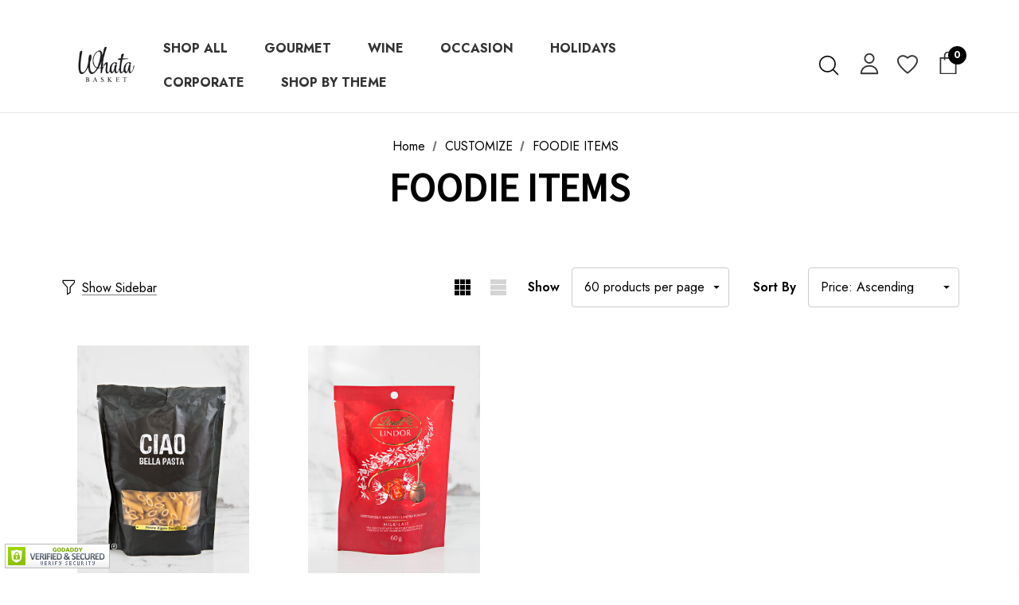

--- FILE ---
content_type: text/html; charset=UTF-8
request_url: https://whatabasket.com/foodie-items/
body_size: 42809
content:



<!DOCTYPE html>
<html class="no-js" lang="en">
    <head>
        <title>Customized Foodie Gift Baskets</title>
        <link rel="dns-prefetch preconnect" href="https://cdn11.bigcommerce.com/s-00kfbby" crossorigin><link rel="dns-prefetch preconnect" href="https://fonts.googleapis.com/" crossorigin><link rel="dns-prefetch preconnect" href="https://fonts.gstatic.com/" crossorigin>
        <meta name="keywords" content="customized foodie gift baskets"><meta name="description" content="Shop the perfect foodie gift baskets customized to delight every taste bud. Our handcrafted baskets are filled with gourmet treats, artisanal snacks, and more."><link rel='canonical' href='https://whatabasket.com/foodie-items/' /><meta name='platform' content='bigcommerce.stencil' />
        
        

        <link href="https://cdn11.bigcommerce.com/s-00kfbby/product_images/whatta_favicon.ico?t&#x3D;1477245782" rel="shortcut icon">
        <meta name="viewport" content="width=device-width, initial-scale=1">

        <script>
            document.documentElement.className = document.documentElement.className.replace('no-js', 'js');
        </script>

        <script>
    function browserSupportsAllFeatures() {
        return window.Promise
            && window.fetch
            && window.URL
            && window.URLSearchParams
            && window.WeakMap
            // object-fit support
            && ('objectFit' in document.documentElement.style);
    }

    function loadScript(src) {
        var js = document.createElement('script');
        js.src = src;
        js.onerror = function () {
            console.error('Failed to load polyfill script ' + src);
        };
        document.head.appendChild(js);
    }

    if (!browserSupportsAllFeatures()) {
        loadScript('https://cdn11.bigcommerce.com/s-00kfbby/stencil/f974b1f0-703e-013e-1873-0e34f65e093c/e/506b3380-8783-013e-d77d-1238c4cdebdf/dist/theme-bundle.polyfills.js');
    }
</script>
        <script>window.consentManagerTranslations = `{"locale":"en","locales":{"consent_manager.data_collection_warning":"en","consent_manager.accept_all_cookies":"en","consent_manager.gdpr_settings":"en","consent_manager.data_collection_preferences":"en","consent_manager.manage_data_collection_preferences":"en","consent_manager.use_data_by_cookies":"en","consent_manager.data_categories_table":"en","consent_manager.allow":"en","consent_manager.accept":"en","consent_manager.deny":"en","consent_manager.dismiss":"en","consent_manager.reject_all":"en","consent_manager.category":"en","consent_manager.purpose":"en","consent_manager.functional_category":"en","consent_manager.functional_purpose":"en","consent_manager.analytics_category":"en","consent_manager.analytics_purpose":"en","consent_manager.targeting_category":"en","consent_manager.advertising_category":"en","consent_manager.advertising_purpose":"en","consent_manager.essential_category":"en","consent_manager.esential_purpose":"en","consent_manager.yes":"en","consent_manager.no":"en","consent_manager.not_available":"en","consent_manager.cancel":"en","consent_manager.save":"en","consent_manager.back_to_preferences":"en","consent_manager.close_without_changes":"en","consent_manager.unsaved_changes":"en","consent_manager.by_using":"en","consent_manager.agree_on_data_collection":"en","consent_manager.change_preferences":"en","consent_manager.cancel_dialog_title":"en","consent_manager.privacy_policy":"en","consent_manager.allow_category_tracking":"en","consent_manager.disallow_category_tracking":"en"},"translations":{"consent_manager.data_collection_warning":"We use cookies (and other similar technologies) to collect data to improve your shopping experience.","consent_manager.accept_all_cookies":"Accept All Cookies","consent_manager.gdpr_settings":"Settings","consent_manager.data_collection_preferences":"Website Data Collection Preferences","consent_manager.manage_data_collection_preferences":"Manage Website Data Collection Preferences","consent_manager.use_data_by_cookies":" uses data collected by cookies and JavaScript libraries to improve your shopping experience.","consent_manager.data_categories_table":"The table below outlines how we use this data by category. To opt out of a category of data collection, select 'No' and save your preferences.","consent_manager.allow":"Allow","consent_manager.accept":"Accept","consent_manager.deny":"Deny","consent_manager.dismiss":"Dismiss","consent_manager.reject_all":"Reject all","consent_manager.category":"Category","consent_manager.purpose":"Purpose","consent_manager.functional_category":"Functional","consent_manager.functional_purpose":"Enables enhanced functionality, such as videos and live chat. If you do not allow these, then some or all of these functions may not work properly.","consent_manager.analytics_category":"Analytics","consent_manager.analytics_purpose":"Provide statistical information on site usage, e.g., web analytics so we can improve this website over time.","consent_manager.targeting_category":"Targeting","consent_manager.advertising_category":"Advertising","consent_manager.advertising_purpose":"Used to create profiles or personalize content to enhance your shopping experience.","consent_manager.essential_category":"Essential","consent_manager.esential_purpose":"Essential for the site and any requested services to work, but do not perform any additional or secondary function.","consent_manager.yes":"Yes","consent_manager.no":"No","consent_manager.not_available":"N/A","consent_manager.cancel":"Cancel","consent_manager.save":"Save","consent_manager.back_to_preferences":"Back to Preferences","consent_manager.close_without_changes":"You have unsaved changes to your data collection preferences. Are you sure you want to close without saving?","consent_manager.unsaved_changes":"You have unsaved changes","consent_manager.by_using":"By using our website, you're agreeing to our","consent_manager.agree_on_data_collection":"By using our website, you're agreeing to the collection of data as described in our ","consent_manager.change_preferences":"You can change your preferences at any time","consent_manager.cancel_dialog_title":"Are you sure you want to cancel?","consent_manager.privacy_policy":"Privacy Policy","consent_manager.allow_category_tracking":"Allow [CATEGORY_NAME] tracking","consent_manager.disallow_category_tracking":"Disallow [CATEGORY_NAME] tracking"}}`;</script>
        
        <script>
            window.lazySizesConfig = window.lazySizesConfig || {};
            window.lazySizesConfig.loadMode = 1;
        </script>
        <script async src="https://cdn11.bigcommerce.com/s-00kfbby/stencil/f974b1f0-703e-013e-1873-0e34f65e093c/e/506b3380-8783-013e-d77d-1238c4cdebdf/dist/theme-bundle.head_async.js"></script>

        <link href="https://fonts.googleapis.com/css?family=Jost:800,700,500,400,600,900%7CSource+Sans+Pro:400&display=swap" rel="stylesheet">
        <link data-stencil-stylesheet href="https://cdn11.bigcommerce.com/s-00kfbby/stencil/f974b1f0-703e-013e-1873-0e34f65e093c/e/506b3380-8783-013e-d77d-1238c4cdebdf/css/theme-55f0f670-d84e-013e-a3b2-36d581915ed3.css" rel="stylesheet">

        <!-- Start Tracking Code for analytics_facebook -->

<script>
!function(f,b,e,v,n,t,s){if(f.fbq)return;n=f.fbq=function(){n.callMethod?n.callMethod.apply(n,arguments):n.queue.push(arguments)};if(!f._fbq)f._fbq=n;n.push=n;n.loaded=!0;n.version='2.0';n.queue=[];t=b.createElement(e);t.async=!0;t.src=v;s=b.getElementsByTagName(e)[0];s.parentNode.insertBefore(t,s)}(window,document,'script','https://connect.facebook.net/en_US/fbevents.js');

fbq('set', 'autoConfig', 'false', '427420954367611');
fbq('dataProcessingOptions', ['LDU'], 0, 0);
fbq('init', '427420954367611', {"external_id":"49a9ca63-e9d9-4779-9543-a4d041ee7575"});
fbq('set', 'agent', 'bigcommerce', '427420954367611');

function trackEvents() {
    var pathName = window.location.pathname;

    fbq('track', 'PageView', {}, "");

    // Search events start -- only fire if the shopper lands on the /search.php page
    if (pathName.indexOf('/search.php') === 0 && getUrlParameter('search_query')) {
        fbq('track', 'Search', {
            content_type: 'product_group',
            content_ids: [],
            search_string: getUrlParameter('search_query')
        });
    }
    // Search events end

    // Wishlist events start -- only fire if the shopper attempts to add an item to their wishlist
    if (pathName.indexOf('/wishlist.php') === 0 && getUrlParameter('added_product_id')) {
        fbq('track', 'AddToWishlist', {
            content_type: 'product_group',
            content_ids: []
        });
    }
    // Wishlist events end

    // Lead events start -- only fire if the shopper subscribes to newsletter
    if (pathName.indexOf('/subscribe.php') === 0 && getUrlParameter('result') === 'success') {
        fbq('track', 'Lead', {});
    }
    // Lead events end

    // Registration events start -- only fire if the shopper registers an account
    if (pathName.indexOf('/login.php') === 0 && getUrlParameter('action') === 'account_created') {
        fbq('track', 'CompleteRegistration', {}, "");
    }
    // Registration events end

    

    function getUrlParameter(name) {
        var cleanName = name.replace(/[\[]/, '\[').replace(/[\]]/, '\]');
        var regex = new RegExp('[\?&]' + cleanName + '=([^&#]*)');
        var results = regex.exec(window.location.search);
        return results === null ? '' : decodeURIComponent(results[1].replace(/\+/g, ' '));
    }
}

if (window.addEventListener) {
    window.addEventListener("load", trackEvents, false)
}
</script>
<noscript><img height="1" width="1" style="display:none" alt="null" src="https://www.facebook.com/tr?id=427420954367611&ev=PageView&noscript=1&a=plbigcommerce1.2&eid="/></noscript>

<!-- End Tracking Code for analytics_facebook -->

<!-- Start Tracking Code for analytics_googleanalytics -->

<script>(function(w,d,s,l,i){w[l]=w[l]||[];w[l].push({'gtm.start':
new Date().getTime(),event:'gtm.js'});var f=d.getElementsByTagName(s)[0],
j=d.createElement(s),dl=l!='dataLayer'?'&l='+l:'';j.async=true;j.src=
'https://www.googletagmanager.com/gtm.js?id='+i+dl;f.parentNode.insertBefore(j,f);
})(window,document,'script','dataLayer','GTM-PHRZC98');</script>
<script>
  (function(i,s,o,g,r,a,m){i['GoogleAnalyticsObject']=r;i[r]=i[r]||function(){
  (i[r].q=i[r].q||[]).push(arguments)},i[r].l=1*new Date();a=s.createElement(o),
  m=s.getElementsByTagName(o)[0];a.async=1;a.src=g;m.parentNode.insertBefore(a,m)
  })(window,document,'script','https://www.google-analytics.com/analytics.js','ga');

  ga('create', 'UA-69776376-1', 'auto');
  ga('send', 'pageview');
ga('require', 'ecommerce', 'ecommerce.js');

    function trackEcommerce() {
    this._addTrans = addTrans;
    this._addItem = addItems;
    this._trackTrans = trackTrans;
    }
    function addTrans(orderID,store,total,tax,shipping,city,state,country) {
    ga('ecommerce:addTransaction', {
        'id': orderID,
        'affiliation': store,
        'revenue': total,
        'tax': tax,
        'shipping': shipping,
        'city': city,
        'state': state,
        'country': country
    });
    }
    function addItems(orderID,sku,product,variation,price,qty) {
    ga('ecommerce:addItem', {
        'id': orderID,
        'sku': sku,
        'name': product,
        'category': variation,
        'price': price,
        'quantity': qty
    });
    }
    function trackTrans() {
        ga('ecommerce:send');
    }
    var pageTracker = new trackEcommerce();
</script>

<script type='text/javascript'>
window.__lo_site_id = 56438;

	(function() {
		var wa = document.createElement('script'); wa.type = 'text/javascript'; wa.async = true;
		wa.src = ('https:' == document.location.protocol ? 'https://ssl' : 'http://cdn') + '.luckyorange.com/w.js';
		var s = document.getElementsByTagName('script')[0]; s.parentNode.insertBefore(wa, s);
	  })();
	</script>
<meta name="google-site-verification" content="u-uzkniFe5uofqI2lxfqaZ8rkShBZmk5cpRlE4aMMqo">
<html>
	<head>
		<meta name="msvalidate.01" content="FCC6A2641BAD2AD65E7D5DC936705443" />
		<title>Your SEO optimized title</title>
	</head>
	<body>
	
	</body>
</html>

<!-- End Tracking Code for analytics_googleanalytics -->

<!-- Start Tracking Code for analytics_googleanalytics4 -->

<script data-cfasync="false" src="https://cdn11.bigcommerce.com/shared/js/google_analytics4_bodl_subscribers-358423becf5d870b8b603a81de597c10f6bc7699.js" integrity="sha256-gtOfJ3Avc1pEE/hx6SKj/96cca7JvfqllWA9FTQJyfI=" crossorigin="anonymous"></script>
<script data-cfasync="false">
  (function () {
    window.dataLayer = window.dataLayer || [];

    function gtag(){
        dataLayer.push(arguments);
    }

    function initGA4(event) {
         function setupGtag() {
            function configureGtag() {
                gtag('js', new Date());
                gtag('set', 'developer_id.dMjk3Nj', true);
                gtag('config', 'G-4VB69JYBRZ');
            }

            var script = document.createElement('script');

            script.src = 'https://www.googletagmanager.com/gtag/js?id=G-4VB69JYBRZ';
            script.async = true;
            script.onload = configureGtag;

            document.head.appendChild(script);
        }

        setupGtag();

        if (typeof subscribeOnBodlEvents === 'function') {
            subscribeOnBodlEvents('G-4VB69JYBRZ', false);
        }

        window.removeEventListener(event.type, initGA4);
    }

    

    var eventName = document.readyState === 'complete' ? 'consentScriptsLoaded' : 'DOMContentLoaded';
    window.addEventListener(eventName, initGA4, false);
  })()
</script>

<!-- End Tracking Code for analytics_googleanalytics4 -->

<!-- Start Tracking Code for analytics_siteverification -->

<meta name="facebook-domain-verification" content="b0csol9b32kowoybkpt49lgc17101s" />



<!-- End Tracking Code for analytics_siteverification -->


<script type="text/javascript" src="https://checkout-sdk.bigcommerce.com/v1/loader.js" defer ></script>
<script type="text/javascript">
fbq('track', 'ViewCategory', {"content_ids":[],"content_type":"product_group","content_category":"FOODIE ITEMS"});
</script>
<script type="text/javascript">
var BCData = {};
</script>
<!-- Google Tag Manager -->
<script>(function(w,d,s,l,i){w[l]=w[l]||[];w[l].push({'gtm.start': new Date().getTime(),event:'gtm.js'});var f=d.getElementsByTagName(s)[0], j=d.createElement(s),dl=l!='dataLayer'?'&l='+l:'';j.async=true;j.src= 'https://www.googletagmanager.com/gtm.js?id='+i+dl;f.parentNode.insertBefore(j,f); })(window,document,'script','dataLayer','AW-938413764');</script>
<!-- End Google Tag Manager -->
<script type='text/javascript'> window.dataLayer = window.dataLayer || [];</script>
<!-- Global site tag (gtag.js) - Google Ads: AW-938413764 -->
<script async src="https://www.googletagmanager.com/gtag/js?id=AW-938413764"></script>
<script>
    window.addEventListener("load", (event) => {
        window.dataLayer = window.dataLayer || [];
        function gtag(){dataLayer.push(arguments);}
        gtag('js', new Date());

        gtag('config', 'AW-938413764');
        gtag('set', 'developer_id.dMjk3Nj', true);
    });
</script>
<!-- GA4 Code Start: View Product Content -->
<script>
</script>

 <script data-cfasync="false" src="https://microapps.bigcommerce.com/bodl-events/1.9.4/index.js" integrity="sha256-Y0tDj1qsyiKBRibKllwV0ZJ1aFlGYaHHGl/oUFoXJ7Y=" nonce="" crossorigin="anonymous"></script>
 <script data-cfasync="false" nonce="">

 (function() {
    function decodeBase64(base64) {
       const text = atob(base64);
       const length = text.length;
       const bytes = new Uint8Array(length);
       for (let i = 0; i < length; i++) {
          bytes[i] = text.charCodeAt(i);
       }
       const decoder = new TextDecoder();
       return decoder.decode(bytes);
    }
    window.bodl = JSON.parse(decodeBase64("[base64]"));
 })()

 </script>

<script nonce="">
(function () {
    var xmlHttp = new XMLHttpRequest();

    xmlHttp.open('POST', 'https://bes.gcp.data.bigcommerce.com/nobot');
    xmlHttp.setRequestHeader('Content-Type', 'application/json');
    xmlHttp.send('{"store_id":"933269","timezone_offset":"-4.0","timestamp":"2026-01-29T14:17:17.88594900Z","visit_id":"01af75a4-39d1-4f20-9ef2-e91ceaabcab8","channel_id":1}');
})();
</script>

    </head>
    <body class="page-type-category home-layout-4" data-page-type="category">
        <svg data-src="https://cdn11.bigcommerce.com/s-00kfbby/stencil/f974b1f0-703e-013e-1873-0e34f65e093c/e/506b3380-8783-013e-d77d-1238c4cdebdf/img/icon-sprite.svg" class="icons-svg-sprite"></svg>
        
        <a href="#main-content" class="skip-to-main-link">Skip to main content</a>
	<div id="header_topBarPromotion">
		<div class="container">
			<div class="topBarPromotion-carousel" 
				data-slick='{
			        "dots": false,
		            "arrows": false,
		            "infinite": true,
		            "mobileFirst": true,
		            "vertical": true,
		            "autoplay": true,
		            "slidesToShow": 1,
		            "slidesToScroll": 1,
		            "responsive": [
			            {
			                "breakpoint": 768,
			                "settings": {
			                	"arrows": true
			                }
			            }
			        ]
		    	}'
			>
			</div>
		</div>
	</div>

<header class="header header-logo--left" role="banner">
    <div class="header-center header__desktop">
        <div class="header__desktop--left">
                <div class="header-logo">
                    <a href="https://whatabasket.com/" class="header-logo__link">
            <div class="header-logo-image-container">
                <img class="header-logo-image" src="https://cdn11.bigcommerce.com/s-00kfbby/images/stencil/250x73/wb-logo_250x100_1759342134__66335.original.jpg" alt="Gift Baskets Toronto and Canada" title="Gift Baskets Toronto and Canada">
            </div>
</a>
                </div>
        </div>
            <div class="header__desktop--center">
                <div class="navPages-container" id="menu" data-menu>
                    <nav class="navPages">
    <ul class="navPages-list navPages-list-depth-max">
            <li class="navPages-item">
                        <a class="navPages-action"
       href="https://whatabasket.com/shop-all/"
       aria-label="Shop All"
    >
        <span>Shop All</span>
    </a>
            </li>
            <li class="navPages-item has-dropdown">
                        <a class="navPages-action navPages-action-depth-max has-subMenu is-root"
       href="https://whatabasket.com/gourmet/"
       aria-label="Gourmet"
    >
        <span>Gourmet</span>
        <i class="icon navPages-action-moreIcon" aria-hidden="true">
            <svg><use xlink:href="#icon-chevron-down" /></svg>
        </i>
    </a>
    <div class="navPage-subMenu navPage-subMenu-horizontal" id="navPages-883" tabindex="-1">
    <ul class="navPage-subMenu-list">
        <li class="navPage-subMenu-item-parent">
            <a class="navPage-subMenu-action navPages-action navPages-action-depth-max" href="https://whatabasket.com/gourmet/"><span>All Gourmet</span></a>
        </li>
            <li class="navPage-subMenu-item-child">
                    <a class="navPage-subMenu-action navPages-action" href="https://whatabasket.com/shop-all-gourmet/"><span>Shop All Gourmet</span></a>
            </li>
            <li class="navPage-subMenu-item-child">
                    <a class="navPage-subMenu-action navPages-action" href="https://whatabasket.com/alcohol-cocktails/"><span>Alcohol &amp; Cocktails</span></a>
            </li>
            <li class="navPage-subMenu-item-child">
                    <a class="navPage-subMenu-action navPages-action" href="https://whatabasket.com/canadian-gifts/"><span>Canadian Gifts</span></a>
            </li>
            <li class="navPage-subMenu-item-child">
                    <a class="navPage-subMenu-action navPages-action" href="https://whatabasket.com/charcuterie/"><span>Charcuterie</span></a>
            </li>
            <li class="navPage-subMenu-item-child">
                    <a class="navPage-subMenu-action navPages-action" href="https://whatabasket.com/chocolate-sweets/"><span>Chocolate &amp; Sweets</span></a>
            </li>
            <li class="navPage-subMenu-item-child">
                    <a class="navPage-subMenu-action navPages-action" href="https://whatabasket.com/fruit-baskets/"><span>Fruit Baskets</span></a>
            </li>
            <li class="navPage-subMenu-item-child">
                    <a class="navPage-subMenu-action navPages-action" href="https://whatabasket.com/savoury-snacks/"><span>Savoury &amp; Snacks</span></a>
            </li>
    </ul>
</div>
            </li>
            <li class="navPages-item has-dropdown">
                        <a class="navPages-action navPages-action-depth-max has-subMenu is-root"
       href="https://whatabasket.com/wine-gift-baskets/"
       aria-label="WINE"
    >
        <span>WINE</span>
        <i class="icon navPages-action-moreIcon" aria-hidden="true">
            <svg><use xlink:href="#icon-chevron-down" /></svg>
        </i>
    </a>
    <div class="navPage-subMenu navPage-subMenu-horizontal" id="navPages-37" tabindex="-1">
    <ul class="navPage-subMenu-list">
        <li class="navPage-subMenu-item-parent">
            <a class="navPage-subMenu-action navPages-action navPages-action-depth-max" href="https://whatabasket.com/wine-gift-baskets/"><span>All WINE</span></a>
        </li>
            <li class="navPage-subMenu-item-child">
                    <a class="navPage-subMenu-action navPages-action" href="https://whatabasket.com/champagne-gift-baskets/"><span>CHAMPAGNE GIFT BASKETS</span></a>
            </li>
            <li class="navPage-subMenu-item-child">
                    <a class="navPage-subMenu-action navPages-action" href="https://whatabasket.com/fruit-wine-gift-baskets/"><span>FRUIT &amp; WINE GIFT BASKETS</span></a>
            </li>
            <li class="navPage-subMenu-item-child">
                    <a class="navPage-subMenu-action navPages-action" href="https://whatabasket.com/prosecco-gift-baskets/"><span>PROSECCO GIFT BASKETS</span></a>
            </li>
            <li class="navPage-subMenu-item-child">
                    <a class="navPage-subMenu-action navPages-action" href="https://whatabasket.com/rose-wine-gift-baskets/"><span>ROSE WINE GIFT BASKETS</span></a>
            </li>
            <li class="navPage-subMenu-item-child">
                    <a class="navPage-subMenu-action navPages-action" href="https://whatabasket.com/sparkling-wine-gift-baskets/"><span>SPARKLING WINE GIFT BASKETS</span></a>
            </li>
            <li class="navPage-subMenu-item-child">
                    <a class="navPage-subMenu-action navPages-action" href="https://whatabasket.com/unique-wine-gift-baskets/"><span>UNIQUE WINE GIFT BASKETS</span></a>
            </li>
            <li class="navPage-subMenu-item-child">
                    <a class="navPage-subMenu-action navPages-action" href="https://whatabasket.com/white-wine-gift-baskets/"><span>WHITE WINE GIFT BASKETS</span></a>
            </li>
            <li class="navPage-subMenu-item-child">
                    <a class="navPage-subMenu-action navPages-action" href="https://whatabasket.com/wine-and-cheese-baskets/"><span>WINE AND CHEESE BASKETS</span></a>
            </li>
            <li class="navPage-subMenu-item-child">
                    <a class="navPage-subMenu-action navPages-action" href="https://whatabasket.com/red-wine-gift-baskets/"><span>RED WINE GIFT BASKETS</span></a>
            </li>
            <li class="navPage-subMenu-item-child">
                    <a class="navPage-subMenu-action navPages-action" href="https://whatabasket.com/custom-wine-gift-baskets/"><span>ADD WINE TO A TOP SELLER</span></a>
            </li>
            <li class="navPage-subMenu-item-child">
                    <a class="navPage-subMenu-action navPages-action" href="https://whatabasket.com/canadian-wine-baskets/"><span>CANADIAN WINE BASKETS</span></a>
            </li>
    </ul>
</div>
            </li>
            <li class="navPages-item has-dropdown">
                        <a class="navPages-action navPages-action-depth-max has-subMenu is-root"
       href="https://whatabasket.com/occasion/"
       aria-label="Occasion"
    >
        <span>Occasion</span>
        <i class="icon navPages-action-moreIcon" aria-hidden="true">
            <svg><use xlink:href="#icon-chevron-down" /></svg>
        </i>
    </a>
    <div class="navPage-subMenu navPage-subMenu-horizontal" id="navPages-884" tabindex="-1">
    <ul class="navPage-subMenu-list">
        <li class="navPage-subMenu-item-parent">
            <a class="navPage-subMenu-action navPages-action navPages-action-depth-max" href="https://whatabasket.com/occasion/"><span>All Occasion</span></a>
        </li>
            <li class="navPage-subMenu-item-child">
                    <a class="navPage-subMenu-action navPages-action" href="https://whatabasket.com/spa-day/"><span>Spa Day</span></a>
            </li>
            <li class="navPage-subMenu-item-child">
                    <a class="navPage-subMenu-action navPages-action" href="https://whatabasket.com/anniversary/"><span>Anniversary</span></a>
            </li>
            <li class="navPage-subMenu-item-child">
                    <a class="navPage-subMenu-action navPages-action" href="https://whatabasket.com/birthday/"><span>Birthday</span></a>
            </li>
            <li class="navPage-subMenu-item-child">
                    <a class="navPage-subMenu-action navPages-action" href="https://whatabasket.com/congratulations/"><span>Congratulations</span></a>
            </li>
            <li class="navPage-subMenu-item-child">
                    <a class="navPage-subMenu-action navPages-action" href="https://whatabasket.com/engagement/"><span>Engagement</span></a>
            </li>
            <li class="navPage-subMenu-item-child">
                    <a class="navPage-subMenu-action navPages-action" href="https://whatabasket.com/get-well-soon/"><span>Get Well Soon</span></a>
            </li>
            <li class="navPage-subMenu-item-child">
                    <a class="navPage-subMenu-action navPages-action" href="https://whatabasket.com/graduation/"><span>Graduation</span></a>
            </li>
            <li class="navPage-subMenu-item-child">
                    <a class="navPage-subMenu-action navPages-action" href="https://whatabasket.com/housewarming-new-home/"><span>Housewarming/ New Home</span></a>
            </li>
            <li class="navPage-subMenu-item-child">
                    <a class="navPage-subMenu-action navPages-action" href="https://whatabasket.com/just-because/"><span>Just Because</span></a>
            </li>
            <li class="navPage-subMenu-item-child">
                    <a class="navPage-subMenu-action navPages-action" href="https://whatabasket.com/sympathy/"><span>Sympathy</span></a>
            </li>
            <li class="navPage-subMenu-item-child">
                    <a class="navPage-subMenu-action navPages-action" href="https://whatabasket.com/teacher-appreciation-gifts/"><span>Teacher Appreciation Gifts</span></a>
            </li>
            <li class="navPage-subMenu-item-child">
                    <a class="navPage-subMenu-action navPages-action" href="https://whatabasket.com/thank-you/"><span>Thank You</span></a>
            </li>
            <li class="navPage-subMenu-item-child">
                    <a class="navPage-subMenu-action navPages-action" href="https://whatabasket.com/wedding/"><span>Wedding</span></a>
            </li>
    </ul>
</div>
            </li>
            <li class="navPages-item has-dropdown">
                        <a class="navPages-action navPages-action-depth-max has-subMenu is-root"
       href="https://whatabasket.com/holidays/"
       aria-label="Holidays"
    >
        <span>Holidays</span>
        <i class="icon navPages-action-moreIcon" aria-hidden="true">
            <svg><use xlink:href="#icon-chevron-down" /></svg>
        </i>
    </a>
    <div class="navPage-subMenu navPage-subMenu-horizontal" id="navPages-885" tabindex="-1">
    <ul class="navPage-subMenu-list">
        <li class="navPage-subMenu-item-parent">
            <a class="navPage-subMenu-action navPages-action navPages-action-depth-max" href="https://whatabasket.com/holidays/"><span>All Holidays</span></a>
        </li>
            <li class="navPage-subMenu-item-child">
                    <a class="navPage-subMenu-action navPages-action" href="https://whatabasket.com/shop-all-holidays/"><span>Shop All Holidays</span></a>
            </li>
            <li class="navPage-subMenu-item-child">
                    <a class="navPage-subMenu-action navPages-action" href="https://whatabasket.com/christmas/"><span>Christmas</span></a>
            </li>
            <li class="navPage-subMenu-item-child">
                    <a class="navPage-subMenu-action navPages-action" href="https://whatabasket.com/new-years-gifts/"><span>New Year&#x27;s Gifts</span></a>
            </li>
            <li class="navPage-subMenu-item-child">
                    <a class="navPage-subMenu-action navPages-action" href="https://whatabasket.com/valentines-day/"><span>Valentine&#x27;s Day</span></a>
            </li>
    </ul>
</div>
            </li>
            <li class="navPages-item has-dropdown">
                        <a class="navPages-action navPages-action-depth-max has-subMenu is-root"
       href="https://whatabasket.com/corporate/"
       aria-label="Corporate"
    >
        <span>Corporate</span>
        <i class="icon navPages-action-moreIcon" aria-hidden="true">
            <svg><use xlink:href="#icon-chevron-down" /></svg>
        </i>
    </a>
    <div class="navPage-subMenu navPage-subMenu-horizontal" id="navPages-886" tabindex="-1">
    <ul class="navPage-subMenu-list">
        <li class="navPage-subMenu-item-parent">
            <a class="navPage-subMenu-action navPages-action navPages-action-depth-max" href="https://whatabasket.com/corporate/"><span>All Corporate</span></a>
        </li>
            <li class="navPage-subMenu-item-child">
                    <a class="navPage-subMenu-action navPages-action" href="https://whatabasket.com/shop-all-corporate/"><span>Shop All Corporate</span></a>
            </li>
            <li class="navPage-subMenu-item-child">
                    <a class="navPage-subMenu-action navPages-action" href="https://whatabasket.com/gifts-for-the-team/"><span>Gifts for the Team</span></a>
            </li>
    </ul>
</div>
            </li>
            <li class="navPages-item has-dropdown">
                        <a class="navPages-action navPages-action-depth-max has-subMenu is-root"
       href="https://whatabasket.com/gourmet-food-gift-baskets/"
       aria-label="SHOP BY THEME"
    >
        <span>SHOP BY THEME</span>
        <i class="icon navPages-action-moreIcon" aria-hidden="true">
            <svg><use xlink:href="#icon-chevron-down" /></svg>
        </i>
    </a>
    <div class="navPage-subMenu navPage-subMenu-horizontal" id="navPages-306" tabindex="-1">
    <ul class="navPage-subMenu-list">
        <li class="navPage-subMenu-item-parent">
            <a class="navPage-subMenu-action navPages-action navPages-action-depth-max" href="https://whatabasket.com/gourmet-food-gift-baskets/"><span>All SHOP BY THEME</span></a>
        </li>
            <li class="navPage-subMenu-item-child">
                    <a class="navPage-subMenu-action navPages-action" href="https://whatabasket.com/host-hostess-gift-baskets/"><span>HOST | HOSTESS GIFT BASKETS</span></a>
            </li>
            <li class="navPage-subMenu-item-child">
                    <a class="navPage-subMenu-action navPages-action" href="https://whatabasket.com/luxury-gourmet-gift-baskets/"><span>LUXURY GOURMET GIFT BASKETS</span></a>
            </li>
            <li class="navPage-subMenu-item-child">
                    <a class="navPage-subMenu-action navPages-action" href="https://whatabasket.com/movie-night-gift-baskets/"><span>MOVIE NIGHT GIFT BASKETS</span></a>
            </li>
            <li class="navPage-subMenu-item-child">
                    <a class="navPage-subMenu-action navPages-action" href="https://whatabasket.com/pasta-gift-baskets/"><span>PASTA GIFT BASKETS</span></a>
            </li>
            <li class="navPage-subMenu-item-child">
                    <a class="navPage-subMenu-action navPages-action" href="https://whatabasket.com/tea-gift-baskets/"><span>TEA GIFT BASKETS</span></a>
            </li>
            <li class="navPage-subMenu-item-child">
                    <a class="navPage-subMenu-action navPages-action" href="https://whatabasket.com/gourmet-food-and-wine-gift-baskets/"><span>GOURMET FOOD AND WINE GIFT BASKETS</span></a>
            </li>
            <li class="navPage-subMenu-item-child">
                    <a class="navPage-subMenu-action navPages-action" href="https://whatabasket.com/chocolate-gift-baskets-canada"><span>CHOCOLATE GIFT BASKETS</span></a>
            </li>
            <li class="navPage-subMenu-item-child">
                    <a class="navPage-subMenu-action navPages-action" href="https://whatabasket.com/coffee-gift-baskets/"><span>COFFEE GIFT BASKETS</span></a>
            </li>
            <li class="navPage-subMenu-item-child">
                    <a class="navPage-subMenu-action navPages-action" href="https://whatabasket.com/cookie-gift-baskets/"><span>COOKIE GIFT BASKETS</span></a>
            </li>
            <li class="navPage-subMenu-item-child">
                    <a class="navPage-subMenu-action navPages-action" href="https://whatabasket.com/foodie-gift-baskets/"><span>FOODIE GIFT BASKETS</span></a>
            </li>
            <li class="navPage-subMenu-item-child">
                    <a class="navPage-subMenu-action navPages-action" href="https://whatabasket.com/healthy-gift-basket/healthy-gift-baskets/"><span>HEALTHY GIFT BASKETS</span></a>
            </li>
            <li class="navPage-subMenu-item-child">
                    <a class="navPage-subMenu-action navPages-action" href="https://whatabasket.com/savory-gift-baskets/"><span>SAVORY GIFT BASKETS</span></a>
            </li>
            <li class="navPage-subMenu-item-child">
                    <a class="navPage-subMenu-action navPages-action" href="https://whatabasket.com/sweet-tooth-gift-baskets/sweet-tooth-gifts/"><span>SWEET TOOTH GIFT BASKETS</span></a>
            </li>
            <li class="navPage-subMenu-item-child">
                    <a class="navPage-subMenu-action navPages-action" href="https://whatabasket.com/gluten-free-gift-baskets/"><span>GLUTEN FREE</span></a>
            </li>
    </ul>
</div>
            </li>
    </ul>
    <ul class="navPages-list navPages-list--user">
        <li class="navPages-item">
            <a class="navPages-action" href="/wishlist.php">
                <svg class="icon"><use xlink:href="#icon-wishlist"/></svg>
                <span class="text">Wish Lists</span>
            </a>
        </li>
        <li class="navPages-item">
            <a class="navPages-action" href="/contact-us/">
                <svg class="icon icon-location"><use xlink:href="#icon-location"/></svg>
                <span class="text">Store Locator</span>
            </a>
        </li>
        <li class="navPages-item">
            <a class="navPages-action" href="tel:1-800-571-9472">
                <svg class="icon icon-telephone"><use xlink:href="#icon-phone"/></svg>
                <span class="text">Contact us: 1-800-571-9472</span>
            </a>
        </li>
        <li class="navPages-item">
                <ul class="socialLinks socialLinks--alt">
            <li class="socialLinks-item">
                <a class="icon icon--twitter" href="https://twitter.com/Whatabasket_com" target="_blank" rel="noopener" aria-label="Open twitter in a new tab">
                    <svg aria-hidden="true"><use xlink:href="#icon-twitter" /></svg>
                </a>
            </li>
            <li class="socialLinks-item">
                <a class="icon icon--facebook" href="https://www.facebook.com/profile.php?id&#x3D;100064031318116" target="_blank" rel="noopener" aria-label="Open facebook in a new tab">
                    <svg aria-hidden="true"><use xlink:href="#icon-facebook" /></svg>
                </a>
            </li>
            <li class="socialLinks-item">
                <a class="icon icon--instagram" href="https://www.instagram.com/officialwhatabasket/" target="_blank" rel="noopener" aria-label="Open instagram in a new tab">
                    <svg aria-hidden="true"><use xlink:href="#icon-instagram" /></svg>
                </a>
            </li>
    </ul>
        </li>
    </ul>
</nav>
                </div>
            </div>
        <div class="header__desktop--right">
            <nav class="navUser">

    <ul class="navUser-section navUser-section--alt">
        <li class="navUser-item navUser-itemBlock--compare">
            <a class="navUser-action navUser-item--compare"
               href="/compare"
               data-compare-nav
               aria-label="Compare"
            >
                <span class="navUser-compare--title">Compare</span>
                <span class="countPill countPill--positive countPill--alt"></span>
            </a>
        </li>
        <li class="navUser-item">
            <button class="navUser-action navUser-action--quickSearch quick-search-expand"
               type="button"
               id="quick-search-expand"
               data-search="quickSearch"
               aria-controls="quickSearch"
               aria-label="Search"
            >   
                    <svg aria-hidden="true"><use xlink:href="#icon-search3"></use></svg>
                                <span>Search</span>
            </button>
        </li>
            <li class="navUser-item navUser-item--account">
                    <div class="navUser-item__item">
                        <a class="navUser-action navUserAction-login"
                           href="/login.php"
                           aria-label="Sign in"
                        >
                            <div class="navUser-icon">
                                <svg aria-hidden="true"><use xlink:href="#icon-user-2"></use></svg>
                            </div>
                        </a>
                    </div>
            </li>
                <li class="navUser-item navUser-item--wishlist">
                    <div class="navUser-item__item">
                        <a class="navUser-action" 
                           href="/wishlist.php"
                           aria-label="Wish Lists"
                        >
                            <div class="navUser-icon">
                                <svg class="icon" role="img" aria-label="Wish Lists">
                                    <title>Wish Lists</title>
                                    <desc>Wish Lists</desc>
                                    <use xlink:href="#icon-wishlist-2"></use>
                                </svg>
                            </div>
                        </a>
                    </div>
                </li>
        <li class="navUser-item navUser-item--cart">
            <a class="navUser-action navUser-actionCart"
               data-cart-preview
               data-options="align:right"
               href="/cart.php"
               aria-label="Cart with 0 items"
            > 
                <svg aria-hidden="true"><use xlink:href="#icon-cart-2"></use></svg>
                <span class="navUser-item-cartLabel">Cart</span>
                <span class="countPill cart-quantity"></span>
            </a>
        </li>
    </ul>
      </nav>
        </div>
    </div>

    <div class="header__mobile">
        <div class="haloHeaderMobile">
	<div class="haloHeaderMobile__item haloHeaderMobile__item--left">
		<a href="#" class="mobileMenu-toggle" data-mobile-menu-toggle="menu">
	        <span class="mobileMenu-toggleIcon">Toggle menu</span>
	    </a>
	    <button class="navUser-action navUser-action--quickSearch quick-search-expand"
           type="button"
           id="quick-search-expand-mobile"
           data-search="quickSearch"
           aria-controls="quickSearch"
           aria-label="Search"
        >   
            <svg aria-hidden="true"><use xlink:href="#icon-search"></use></svg>
            <span>Search</span>
        </button>
	</div>
	<div class="haloHeaderMobile__item haloHeaderMobile__item--center">
            <div class="header-logo header-logo--">
                <a href="https://whatabasket.com/" class="header-logo__link">
            <div class="header-logo-image-container">
                <img class="header-logo-image" src="https://cdn11.bigcommerce.com/s-00kfbby/images/stencil/250x73/wb-logo_250x100_1759342134__66335.original.jpg" alt="Gift Baskets Toronto and Canada" title="Gift Baskets Toronto and Canada">
            </div>
</a>
            </div>
	</div>
	<div class="haloHeaderMobile__item haloHeaderMobile__item--right">
            <a class="navUser-action navUserAction-login"
               href="/login.php"
               aria-label="Sign in"
            >
                <svg aria-hidden="true"><use xlink:href="#icon-user"></use></svg>
            </a>
		<a class="navUser-action navUser-actionCart"
           data-cart-preview
           data-options="align:right"
           href="/cart.php"
           aria-label="Cart with 0 items"
        > 
                <svg aria-hidden="true"><use xlink:href="#icon-cart-2"></use></svg>
            <span class="countPill cart-quantity"></span>
        </a>
	</div>
</div>
    </div>
    
    <div class="dropdown dropdown--quickSearch" id="quickSearch" aria-hidden="true" data-prevent-quick-search-close>
        <div class="quickSearch-form">
  <div class="container">
    <button class="modal-close"
        type="button"
        title="Close"
        aria-label="Close"
        data-drop-down-close
>
    <span class="aria-description--hidden">Close</span>
    <svg class="icon" aria-hidden="true"><use xlink:href="#icon-close"></svg>
</button>
    
    <form class="form" onsubmit="return false" data-url="/search.php" data-quick-search-form>
        <fieldset class="form-fieldset">
            <div class="form-field">
                <label class="is-srOnly" for="nav-quick-search">Search</label>
                <input class="form-input"
                       data-search-quick
                       name="nav-quick-search"
                       id="nav-quick-search"
                       data-error-message="Search field cannot be empty."
                       placeholder="Search entire store here"
                       autocomplete="off"
                >
                <button class="quickSearch-btn" type="submit" aria-label="Submit Quick Search">
                  <svg aria-hidden="true"><use xlink:href="#icon-search"></use></svg>
                </button>
            </div>
        </fieldset>
    </form>
  </div>
</div>
<div class="container">
    <section class="quickSearchResults" data-bind="html: results"></section>

    <p role="status"
       aria-live="polite"
       class="aria-description--hidden"
       data-search-aria-message-predefined-text="product results for"
    ></p>

      <div class="quickSearch-recommended">
          <div class="qsRecommended-products">
            <h3 class="topSearches-title">Popular Products</h3>
            <section class="productCarousel">
              <div data-product-slide class="productCarousel-slide productCarousel-sample">
	<article class="card card-sample">
	    <figure class="card-figure">
	        <a href="javascript:void(0)"
	           class="card-figure__link"
	           aria-label="Sample Card">
	            <div class="card-img-container animated-loading"></div>
	        </a>
	    </figure>
	    <div class="card-body">

	        <h3 class="card-title animated-loading">
	            <a aria-label="Sample Card Title" href="#"><span>Sample Card</span></a>
	        </h3>
	        
	            <p class="card-text animated-loading" data-test-info-type="productRating">
	                <span class="rating--small">
	                    <span class="product-ratings" role="img"
      aria-label="nav-quick-search rating is undefined of 5"
>
            <span class="icon icon--ratingEmpty">
                    <svg>
                        <use xlink:href="#icon-star" />
                    </svg>
            </span>
            <span class="icon icon--ratingEmpty">
                    <svg>
                        <use xlink:href="#icon-star" />
                    </svg>
            </span>
            <span class="icon icon--ratingEmpty">
                    <svg>
                        <use xlink:href="#icon-star" />
                    </svg>
            </span>
            <span class="icon icon--ratingEmpty">
                    <svg>
                        <use xlink:href="#icon-star" />
                    </svg>
            </span>
            <span class="icon icon--ratingEmpty">
                    <svg>
                        <use xlink:href="#icon-star" />
                    </svg>
            </span>
</span>
	                </span>
	            </p>

	        <div class="card-text animated-loading" data-test-info-type="price">
	            <div class="price-section">
			        <span class="price">$000.00</span>
			    </div>
	        </div>

	    </div>
	</article>
</div>
              <div data-product-slide class="productCarousel-slide productCarousel-sample">
	<article class="card card-sample">
	    <figure class="card-figure">
	        <a href="javascript:void(0)"
	           class="card-figure__link"
	           aria-label="Sample Card">
	            <div class="card-img-container animated-loading"></div>
	        </a>
	    </figure>
	    <div class="card-body">

	        <h3 class="card-title animated-loading">
	            <a aria-label="Sample Card Title" href="#"><span>Sample Card</span></a>
	        </h3>
	        
	            <p class="card-text animated-loading" data-test-info-type="productRating">
	                <span class="rating--small">
	                    <span class="product-ratings" role="img"
      aria-label="nav-quick-search rating is undefined of 5"
>
            <span class="icon icon--ratingEmpty">
                    <svg>
                        <use xlink:href="#icon-star" />
                    </svg>
            </span>
            <span class="icon icon--ratingEmpty">
                    <svg>
                        <use xlink:href="#icon-star" />
                    </svg>
            </span>
            <span class="icon icon--ratingEmpty">
                    <svg>
                        <use xlink:href="#icon-star" />
                    </svg>
            </span>
            <span class="icon icon--ratingEmpty">
                    <svg>
                        <use xlink:href="#icon-star" />
                    </svg>
            </span>
            <span class="icon icon--ratingEmpty">
                    <svg>
                        <use xlink:href="#icon-star" />
                    </svg>
            </span>
</span>
	                </span>
	            </p>

	        <div class="card-text animated-loading" data-test-info-type="price">
	            <div class="price-section">
			        <span class="price">$000.00</span>
			    </div>
	        </div>

	    </div>
	</article>
</div>
              <div data-product-slide class="productCarousel-slide productCarousel-sample">
	<article class="card card-sample">
	    <figure class="card-figure">
	        <a href="javascript:void(0)"
	           class="card-figure__link"
	           aria-label="Sample Card">
	            <div class="card-img-container animated-loading"></div>
	        </a>
	    </figure>
	    <div class="card-body">

	        <h3 class="card-title animated-loading">
	            <a aria-label="Sample Card Title" href="#"><span>Sample Card</span></a>
	        </h3>
	        
	            <p class="card-text animated-loading" data-test-info-type="productRating">
	                <span class="rating--small">
	                    <span class="product-ratings" role="img"
      aria-label="nav-quick-search rating is undefined of 5"
>
            <span class="icon icon--ratingEmpty">
                    <svg>
                        <use xlink:href="#icon-star" />
                    </svg>
            </span>
            <span class="icon icon--ratingEmpty">
                    <svg>
                        <use xlink:href="#icon-star" />
                    </svg>
            </span>
            <span class="icon icon--ratingEmpty">
                    <svg>
                        <use xlink:href="#icon-star" />
                    </svg>
            </span>
            <span class="icon icon--ratingEmpty">
                    <svg>
                        <use xlink:href="#icon-star" />
                    </svg>
            </span>
            <span class="icon icon--ratingEmpty">
                    <svg>
                        <use xlink:href="#icon-star" />
                    </svg>
            </span>
</span>
	                </span>
	            </p>

	        <div class="card-text animated-loading" data-test-info-type="price">
	            <div class="price-section">
			        <span class="price">$000.00</span>
			    </div>
	        </div>

	    </div>
	</article>
</div>
            </section>
          </div>
          <div class="qsRecommended-topSearches">
            <h3 class="topSearches-title">Top Searches</h3>
            <ul class="topSearches-list">
              <li>
                <a class="topSearches-btn">
                  <span>THANKSGIVING</span>
                  <svg class="icon" aria-hidden="true"><use xlink:href="#icon-search"></use></svg>
                </a>
              </li>
              <li>
                <a class="topSearches-btn">
                  <span>WINE GIFT BASKETS</span>
                  <svg class="icon" aria-hidden="true"><use xlink:href="#icon-search"></use></svg>
                </a>
              </li>
              <li>
                <a class="topSearches-btn">
                  <span>SPA GIFT BASKETS</span>
                  <svg class="icon" aria-hidden="true"><use xlink:href="#icon-search"></use></svg>
                </a>
              </li>
              <li>
                <a class="topSearches-btn">
                  <span>BIRTHDAY GIFT BASKETS</span>
                  <svg class="icon" aria-hidden="true"><use xlink:href="#icon-search"></use></svg>
                </a>
              </li>
              <li>
                <a class="topSearches-btn">
                  <span>GIFTS FOR MEN</span>
                  <svg class="icon" aria-hidden="true"><use xlink:href="#icon-search"></use></svg>
                </a>
              </li>
              <li>
                <a class="topSearches-btn">
                  <span>GIFT BASKETS FOR HER</span>
                  <svg class="icon" aria-hidden="true"><use xlink:href="#icon-search"></use></svg>
                </a>
              </li>
              <li>
                <a class="topSearches-btn">
                  <span>GET WELL GIFT BOXES</span>
                  <svg class="icon" aria-hidden="true"><use xlink:href="#icon-search"></use></svg>
                </a>
              </li>
            </ul>
          </div>
      </div>
</div>
    </div>
</header>
<div data-content-region="header_bottom--global"><div data-layout-id="c0abb69b-96d8-424d-b931-199fcc90184b"><div data-sub-layout-container="0eca59ea-2754-4717-b7fe-4956a9b4acd0" data-layout-name="Layout">
  <style data-container-styling="0eca59ea-2754-4717-b7fe-4956a9b4acd0">
    [data-sub-layout-container="0eca59ea-2754-4717-b7fe-4956a9b4acd0"] {
      box-sizing: border-box;
      display: flex;
      flex-wrap: wrap;
      z-index: 0;
      position: relative;
    }
    [data-sub-layout-container="0eca59ea-2754-4717-b7fe-4956a9b4acd0"]:after {
      background-position: center center;
      background-size: cover;
      z-index: auto;
      display: block;
      position: absolute;
      top: 0;
      left: 0;
      bottom: 0;
      right: 0;
    }
  </style>
  <div data-sub-layout="28605dbd-1ec8-4da1-b8d2-39ddf57f7cc9">
    <style data-column-styling="28605dbd-1ec8-4da1-b8d2-39ddf57f7cc9">
      [data-sub-layout="28605dbd-1ec8-4da1-b8d2-39ddf57f7cc9"] {
        display: flex;
        flex-direction: column;
        box-sizing: border-box;
        flex-basis: 100%;
        max-width: 100%;
        z-index: 0;
        justify-content: center;
        padding-right: 10.5px;
        padding-left: 10.5px;
        position: relative;
      }
      [data-sub-layout="28605dbd-1ec8-4da1-b8d2-39ddf57f7cc9"]:after {
        background-position: center center;
        background-size: cover;
        z-index: auto;
        display: block;
        position: absolute;
        top: 0;
        left: 0;
        bottom: 0;
        right: 0;
      }
      @media only screen and (max-width: 700px) {
        [data-sub-layout="28605dbd-1ec8-4da1-b8d2-39ddf57f7cc9"] {
          flex-basis: 100%;
          max-width: 100%;
        }
      }
    </style>
    <div data-widget-id="bc47b1e1-f388-48c5-9a6d-dd3ac7f1ae12" data-placement-id="0426cc22-ebae-49e7-94e1-67658303e988" data-placement-status="ACTIVE"><!-- Elfsight Announcement Bar | Untitled Announcement Bar Copy -->
<script src="https://static.elfsight.com/platform/platform.js" async=""></script>
<div class="elfsight-app-f18c9c03-bb4d-4453-8da6-f3279ccf9335" data-elfsight-app-lazy=""></div>
</div>
  </div>
</div>
<div data-sub-layout-container="215669a6-3815-4aeb-a15f-68e33c2eea5e" data-layout-name="Layout">
  <style data-container-styling="215669a6-3815-4aeb-a15f-68e33c2eea5e">
    [data-sub-layout-container="215669a6-3815-4aeb-a15f-68e33c2eea5e"] {
      box-sizing: border-box;
      display: flex;
      flex-wrap: wrap;
      z-index: 0;
      position: relative;
    }
    [data-sub-layout-container="215669a6-3815-4aeb-a15f-68e33c2eea5e"]:after {
      background-position: center center;
      background-size: cover;
      z-index: auto;
      display: block;
      position: absolute;
      top: 0;
      left: 0;
      bottom: 0;
      right: 0;
    }
  </style>
  <div data-sub-layout="3740b105-3d2d-4616-8230-f121cdcbb3e6">
    <style data-column-styling="3740b105-3d2d-4616-8230-f121cdcbb3e6">
      [data-sub-layout="3740b105-3d2d-4616-8230-f121cdcbb3e6"] {
        display: flex;
        flex-direction: column;
        box-sizing: border-box;
        flex-basis: 100%;
        max-width: 100%;
        z-index: 0;
        justify-content: center;
        padding-right: 10.5px;
        padding-left: 10.5px;
        position: relative;
      }
      [data-sub-layout="3740b105-3d2d-4616-8230-f121cdcbb3e6"]:after {
        background-position: center center;
        background-size: cover;
        z-index: auto;
        display: block;
        position: absolute;
        top: 0;
        left: 0;
        bottom: 0;
        right: 0;
      }
      @media only screen and (max-width: 700px) {
        [data-sub-layout="3740b105-3d2d-4616-8230-f121cdcbb3e6"] {
          flex-basis: 100%;
          max-width: 100%;
        }
      }
    </style>
  </div>
</div>
<div data-sub-layout-container="3187fd0c-df79-41ef-8806-d91ea5a15e76" data-layout-name="Layout">
  <style data-container-styling="3187fd0c-df79-41ef-8806-d91ea5a15e76">
    [data-sub-layout-container="3187fd0c-df79-41ef-8806-d91ea5a15e76"] {
      box-sizing: border-box;
      display: flex;
      flex-wrap: wrap;
      z-index: 0;
      position: relative;
    }
    [data-sub-layout-container="3187fd0c-df79-41ef-8806-d91ea5a15e76"]:after {
      background-position: center center;
      background-size: cover;
      z-index: auto;
      display: block;
      position: absolute;
      top: 0;
      left: 0;
      bottom: 0;
      right: 0;
    }
  </style>
  <div data-sub-layout="112b0b9c-75ea-47ae-9ab8-2000e46b6486">
    <style data-column-styling="112b0b9c-75ea-47ae-9ab8-2000e46b6486">
      [data-sub-layout="112b0b9c-75ea-47ae-9ab8-2000e46b6486"] {
        display: flex;
        flex-direction: column;
        box-sizing: border-box;
        flex-basis: 100%;
        max-width: 100%;
        z-index: 0;
        justify-content: center;
        padding-right: 10.5px;
        padding-left: 10.5px;
        position: relative;
      }
      [data-sub-layout="112b0b9c-75ea-47ae-9ab8-2000e46b6486"]:after {
        background-position: center center;
        background-size: cover;
        z-index: auto;
        display: block;
        position: absolute;
        top: 0;
        left: 0;
        bottom: 0;
        right: 0;
      }
      @media only screen and (max-width: 700px) {
        [data-sub-layout="112b0b9c-75ea-47ae-9ab8-2000e46b6486"] {
          flex-basis: 100%;
          max-width: 100%;
        }
      }
    </style>
  </div>
</div>
<div data-sub-layout-container="b9a92aab-d80a-46c3-a4ca-6125ddbc41f3" data-layout-name="Layout">
  <style data-container-styling="b9a92aab-d80a-46c3-a4ca-6125ddbc41f3">
    [data-sub-layout-container="b9a92aab-d80a-46c3-a4ca-6125ddbc41f3"] {
      box-sizing: border-box;
      display: flex;
      flex-wrap: wrap;
      z-index: 0;
      position: relative;
    }
    [data-sub-layout-container="b9a92aab-d80a-46c3-a4ca-6125ddbc41f3"]:after {
      background-position: center center;
      background-size: cover;
      z-index: auto;
      display: block;
      position: absolute;
      top: 0;
      left: 0;
      bottom: 0;
      right: 0;
    }
  </style>
  <div data-sub-layout="f8039c96-ac2a-4152-8b0d-f316cc5b863f">
    <style data-column-styling="f8039c96-ac2a-4152-8b0d-f316cc5b863f">
      [data-sub-layout="f8039c96-ac2a-4152-8b0d-f316cc5b863f"] {
        display: flex;
        flex-direction: column;
        box-sizing: border-box;
        flex-basis: 100%;
        max-width: 100%;
        z-index: 0;
        justify-content: center;
        padding-right: 10.5px;
        padding-left: 10.5px;
        position: relative;
      }
      [data-sub-layout="f8039c96-ac2a-4152-8b0d-f316cc5b863f"]:after {
        background-position: center center;
        background-size: cover;
        z-index: auto;
        display: block;
        position: absolute;
        top: 0;
        left: 0;
        bottom: 0;
        right: 0;
      }
      @media only screen and (max-width: 700px) {
        [data-sub-layout="f8039c96-ac2a-4152-8b0d-f316cc5b863f"] {
          flex-basis: 100%;
          max-width: 100%;
        }
      }
    </style>
  </div>
</div>
<div data-sub-layout-container="41cbc1fe-c145-4ff8-8fc8-044cf9cfc916" data-layout-name="Layout">
  <style data-container-styling="41cbc1fe-c145-4ff8-8fc8-044cf9cfc916">
    [data-sub-layout-container="41cbc1fe-c145-4ff8-8fc8-044cf9cfc916"] {
      box-sizing: border-box;
      display: flex;
      flex-wrap: wrap;
      z-index: 0;
      position: relative;
    }
    [data-sub-layout-container="41cbc1fe-c145-4ff8-8fc8-044cf9cfc916"]:after {
      background-position: center center;
      background-size: cover;
      z-index: auto;
      display: block;
      position: absolute;
      top: 0;
      left: 0;
      bottom: 0;
      right: 0;
    }
  </style>
  <div data-sub-layout="296244cf-562b-4da4-b0f7-db3fcf5d2b53">
    <style data-column-styling="296244cf-562b-4da4-b0f7-db3fcf5d2b53">
      [data-sub-layout="296244cf-562b-4da4-b0f7-db3fcf5d2b53"] {
        display: flex;
        flex-direction: column;
        box-sizing: border-box;
        flex-basis: 50%;
        max-width: 50%;
        z-index: 0;
        justify-content: center;
        padding-right: 10.5px;
        padding-left: 10.5px;
        position: relative;
      }
      [data-sub-layout="296244cf-562b-4da4-b0f7-db3fcf5d2b53"]:after {
        background-position: center center;
        background-size: cover;
        z-index: auto;
        display: block;
        position: absolute;
        top: 0;
        left: 0;
        bottom: 0;
        right: 0;
      }
      @media only screen and (max-width: 700px) {
        [data-sub-layout="296244cf-562b-4da4-b0f7-db3fcf5d2b53"] {
          flex-basis: 100%;
          max-width: 100%;
        }
      }
    </style>
  </div>
  <div data-sub-layout="3afda4fa-70de-4713-8688-309c29bba9be">
    <style data-column-styling="3afda4fa-70de-4713-8688-309c29bba9be">
      [data-sub-layout="3afda4fa-70de-4713-8688-309c29bba9be"] {
        display: flex;
        flex-direction: column;
        box-sizing: border-box;
        flex-basis: 50%;
        max-width: 50%;
        z-index: 0;
        justify-content: center;
        padding-right: 10.5px;
        padding-left: 10.5px;
        position: relative;
      }
      [data-sub-layout="3afda4fa-70de-4713-8688-309c29bba9be"]:after {
        background-position: center center;
        background-size: cover;
        z-index: auto;
        display: block;
        position: absolute;
        top: 0;
        left: 0;
        bottom: 0;
        right: 0;
      }
      @media only screen and (max-width: 700px) {
        [data-sub-layout="3afda4fa-70de-4713-8688-309c29bba9be"] {
          flex-basis: 100%;
          max-width: 100%;
        }
      }
    </style>
  </div>
</div>
<div data-sub-layout-container="0b2d4cbc-8747-4248-b904-43be2a92d19e" data-layout-name="Layout">
  <style data-container-styling="0b2d4cbc-8747-4248-b904-43be2a92d19e">
    [data-sub-layout-container="0b2d4cbc-8747-4248-b904-43be2a92d19e"] {
      box-sizing: border-box;
      display: flex;
      flex-wrap: wrap;
      z-index: 0;
      position: relative;
    }
    [data-sub-layout-container="0b2d4cbc-8747-4248-b904-43be2a92d19e"]:after {
      background-position: center center;
      background-size: cover;
      z-index: auto;
      display: block;
      position: absolute;
      top: 0;
      left: 0;
      bottom: 0;
      right: 0;
    }
  </style>
  <div data-sub-layout="8835f660-4891-4e56-ab16-02b524082e3a">
    <style data-column-styling="8835f660-4891-4e56-ab16-02b524082e3a">
      [data-sub-layout="8835f660-4891-4e56-ab16-02b524082e3a"] {
        display: flex;
        flex-direction: column;
        box-sizing: border-box;
        flex-basis: 100%;
        max-width: 100%;
        z-index: 0;
        justify-content: center;
        padding-right: 10.5px;
        padding-left: 10.5px;
        position: relative;
      }
      [data-sub-layout="8835f660-4891-4e56-ab16-02b524082e3a"]:after {
        background-position: center center;
        background-size: cover;
        z-index: auto;
        display: block;
        position: absolute;
        top: 0;
        left: 0;
        bottom: 0;
        right: 0;
      }
      @media only screen and (max-width: 700px) {
        [data-sub-layout="8835f660-4891-4e56-ab16-02b524082e3a"] {
          flex-basis: 100%;
          max-width: 100%;
        }
      }
    </style>
  </div>
</div>
<div data-sub-layout-container="2e0ff4dd-a32d-42f1-8efa-b20e4ac60ee2" data-layout-name="Layout">
  <style data-container-styling="2e0ff4dd-a32d-42f1-8efa-b20e4ac60ee2">
    [data-sub-layout-container="2e0ff4dd-a32d-42f1-8efa-b20e4ac60ee2"] {
      box-sizing: border-box;
      display: flex;
      flex-wrap: wrap;
      z-index: 0;
      position: relative;
    }
    [data-sub-layout-container="2e0ff4dd-a32d-42f1-8efa-b20e4ac60ee2"]:after {
      background-position: center center;
      background-size: cover;
      z-index: auto;
      display: block;
      position: absolute;
      top: 0;
      left: 0;
      bottom: 0;
      right: 0;
    }
  </style>
  <div data-sub-layout="237a2153-2448-4bad-ae4a-4bf9911ad849">
    <style data-column-styling="237a2153-2448-4bad-ae4a-4bf9911ad849">
      [data-sub-layout="237a2153-2448-4bad-ae4a-4bf9911ad849"] {
        display: flex;
        flex-direction: column;
        box-sizing: border-box;
        flex-basis: 100%;
        max-width: 100%;
        z-index: 0;
        justify-content: center;
        padding-right: 10.5px;
        padding-left: 10.5px;
        position: relative;
      }
      [data-sub-layout="237a2153-2448-4bad-ae4a-4bf9911ad849"]:after {
        background-position: center center;
        background-size: cover;
        z-index: auto;
        display: block;
        position: absolute;
        top: 0;
        left: 0;
        bottom: 0;
        right: 0;
      }
      @media only screen and (max-width: 700px) {
        [data-sub-layout="237a2153-2448-4bad-ae4a-4bf9911ad849"] {
          flex-basis: 100%;
          max-width: 100%;
        }
      }
    </style>
  </div>
</div></div></div>
<div data-content-region="header_bottom"></div>

        <main class="body" id='main-content' role='main' data-currency-code="CAD">
     
    
        
<div class="container categoryHeader__container"> 
    <div class="categoryHeader categoryHeader--img">
            <div data-content-region="category_top_banner"></div>
            <div data-content-region="category_top_banner--global"></div>
        <div class="categoryHeader__content">
            <nav aria-label="Breadcrumb">
    <ol class="breadcrumbs">
                <li class="breadcrumb ">
                    <a class="breadcrumb-label"
                       href="https://whatabasket.com/"
                       
                    >
                        <span>Home</span>
                    </a>
                </li>
                <li class="breadcrumb ">
                    <a class="breadcrumb-label"
                       href="https://whatabasket.com/customize/"
                       
                    >
                        <span>CUSTOMIZE</span>
                    </a>
                </li>
                <li class="breadcrumb is-active">
                    <a class="breadcrumb-label"
                       href="https://whatabasket.com/foodie-items/"
                       aria-current="page"
                    >
                        <span>FOODIE ITEMS</span>
                    </a>
                </li>
    </ol>
</nav>

<script type="application/ld+json">
{
    "@context": "https://schema.org",
    "@type": "BreadcrumbList",
    "itemListElement":
    [
        {
            "@type": "ListItem",
            "position": 1,
            "item": {
                "@id": "https://whatabasket.com/",
                "name": "Home"
            }
        },
        {
            "@type": "ListItem",
            "position": 2,
            "item": {
                "@id": "https://whatabasket.com/customize/",
                "name": "CUSTOMIZE"
            }
        },
        {
            "@type": "ListItem",
            "position": 3,
            "item": {
                "@id": "https://whatabasket.com/foodie-items/",
                "name": "FOODIE ITEMS"
            }
        }
    ]
}
</script>

                <h1 class="page-heading">FOODIE ITEMS</h1>

        </div>
    </div>

    <div data-content-region="category_below_header"></div>

        </div>

<div class="container">
    <div class="page">
        <div class="halo-category-toolbar">
    <div class="column-left">
        <div class="sidebar-label">
                <a href="javascript:void(0)" class="categorySidebar-btn" data-page-type="category">
                    <span class="icon-filter">
                        <svg class="icon" aria-label="Button Show Sidebar"><use xlink:href="#icon-filter"></use></svg>
                    </span>
                    <span class="sidebar_more">Show Sidebar</span>
                </a>
        </div>
    </div>
    <div class="column-right">
                <div class="view-as-btn">
                    <label class="form-label">View As</label>
                    <div class="btn-group">
                        <div class="btn-select">
                            <a href="javascript:void(0);" id="grid-view" title="Grid View" class="btn-view grid-view current-view">
                                <div class="icon-view icon-view-3">
                                    <div class="icon-bar"></div>
                                </div>
                                <div class="icon-view icon-view-3">
                                    <div class="icon-bar"></div>
                                </div>
                                <div class="icon-view icon-view-3">
                                    <div class="icon-bar"></div>
                                </div>
                            </a>
                            <a href="javascript:void(0);" id="list-view" title="List View" class="btn-view list-view">
                                <div class="icon-view">
                                    <div class="icon-bar"></div>
                                    <div class="icon-bar"></div>
                                    <div class="icon-bar"></div>
                                </div>
                            </a>
                        </div>
                        <div class="btn-dropdown sidebar-hide">
                            <a href="javascript:void(0);" id="grid-view2" data-grid="2" title="Grid View" class="btn-view grid-view grid-view2">
                                <div class="icon-view icon-view-2">
                                    <div class="icon-bar"></div>
                                </div>
                                <div class="icon-view icon-view-2">
                                    <div class="icon-bar"></div>
                                </div>
                            </a>
                            <a href="javascript:void(0);" id="grid-view3" data-grid="3" title="Grid View" class="btn-view grid-view grid-view3">
                                <div class="icon-view icon-view-3">
                                    <div class="icon-bar"></div>
                                </div>
                                <div class="icon-view icon-view-3">
                                    <div class="icon-bar"></div>
                                </div>
                                <div class="icon-view icon-view-3">
                                    <div class="icon-bar"></div>
                                </div>
                            </a>
                            <a href="javascript:void(0);" id="grid-view4" data-grid="4" title="Grid View" class="btn-view grid-view grid-view4 current-view">
                                <div class="icon-view icon-view-4">
                                    <div class="icon-bar"></div>
                                </div>
                                <div class="icon-view icon-view-4">
                                    <div class="icon-bar"></div>
                                </div>
                                <div class="icon-view icon-view-4">
                                    <div class="icon-bar"></div>
                                </div>
                                <div class="icon-view icon-view-4">
                                    <div class="icon-bar"></div>
                                </div>
                            </a>
                            <a href="javascript:void(0);" id="grid-view5" data-grid="5" title="Grid View" class="btn-view grid-view grid-view5">
                                <div class="icon-view icon-view-5">
                                    <div class="icon-bar"></div>
                                </div>
                                <div class="icon-view icon-view-5">
                                    <div class="icon-bar"></div>
                                </div>
                                <div class="icon-view icon-view-5">
                                    <div class="icon-bar"></div>
                                </div>
                                <div class="icon-view icon-view-5">
                                    <div class="icon-bar"></div>
                                </div>
                                <div class="icon-view icon-view-5">
                                    <div class="icon-bar"></div>
                                </div>
                            </a>
                            <a href="javascript:void(0);" id="grid-view6" data-grid="6" title="Grid View" class="btn-view grid-view grid-view6">
                                <div class="icon-view icon-view-6">
                                    <div class="icon-bar"></div>
                                </div>
                                <div class="icon-view icon-view-6">
                                    <div class="icon-bar"></div>
                                </div>
                                <div class="icon-view icon-view-6">
                                    <div class="icon-bar"></div>
                                </div>
                                <div class="icon-view icon-view-6">
                                    <div class="icon-bar"></div>
                                </div>
                                <div class="icon-view icon-view-6">
                                    <div class="icon-bar"></div>
                                </div>
                                <div class="icon-view icon-view-6">
                                    <div class="icon-bar"></div>
                                </div>
                            </a>
                        </div>
                    </div>
                </div>
                <form class="actionBar show-product" method="get" data-sort-by data-show-products>
                    <fieldset class="form-fieldset actionBar-section">
    <div class="form-field">
        <label class="form-label" for="limit">Show</label>
        <select class="form-select form-select--small" name="limit" id="limit">
            <option value="8">8 products per page</option>
            <option value="12">12 products per page</option>
            <option value="20">20 products per page</option>
            <option value="32">32 products per page</option>
            <option value="60" selected>60 products per page</option>
        </select>
    </div>
</fieldset>
                </form>
                <form class="actionBar" method="get" data-sort-by="product">
    <fieldset class="form-fieldset actionBar-section">
    <div class="form-field">
        <label class="form-label" for="sort">Sort By</label>
        <select class="form-select form-select--small " name="sort" id="sort" role="listbox">
            <option value="featured" >Featured Items</option>
            <option value="newest" >Newest Items</option>
            <option value="bestselling" >Best Selling</option>
            <option value="alphaasc" >A to Z</option>
            <option value="alphadesc" >Z to A</option>
            <option value="avgcustomerreview" >By Review</option>
            <option value="priceasc" selected>Price: Ascending</option>
            <option value="pricedesc" >Price: Descending</option>
        </select>
    </div>
</fieldset>
</form>
    </div>
</div>
        <main class="page-content" id="product-listing-container">
                <form action="/compare" method='POST' data-list-name="Category: FOODIE ITEMS" data-product-compare>
        <ul class="productGrid" data-column="4">
	    <li class="product">
	        <article
    class="card
    "
    data-product-id="1346"
    data-test="card-1346"
    data-event-type="list"
    data-entity-id="1346"
    data-position="1"
    data-name="Ciao Bella Pasta"
    data-product-category="
            CUSTOMIZE,
                CUSTOMIZE/FOODIE ITEMS,
                CUSTOMIZE/HIM,
                CUSTOMIZE/HER,
                CUSTOMIZE/HOME ESSENTIALS,
                GIFTS HE&#x27;LL BRAG ABOUT/ADD ADDITIONAL GIFTS
    "
    data-product-brand=""
    data-product-price="
        6
    "
>
    <figure class="card-figure">
            <div class="halo-product-badge">
            </div>

        <a href="https://whatabasket.com/customize-my-gift-basket/ciao-bella-pasta/"
           class="card-figure__link"
           aria-label="Ciao Bella Pasta,$6.00
"
           data-event-type="product-click"
        >
            <div class="card-img-container card-img-hover">
                <img src="https://cdn11.bigcommerce.com/s-00kfbby/images/stencil/570x633/products/1346/12007/pasta-gift-delivery-toronto__62113.1700887350.jpg?c=2" alt="pasta gift delivery toronto" title="pasta gift delivery toronto" data-sizes="auto"
srcset="https://cdn11.bigcommerce.com/s-00kfbby/images/stencil/80w/products/1346/12007/pasta-gift-delivery-toronto__62113.1700887350.jpg?c=2 80w, https://cdn11.bigcommerce.com/s-00kfbby/images/stencil/160w/products/1346/12007/pasta-gift-delivery-toronto__62113.1700887350.jpg?c=2 160w, https://cdn11.bigcommerce.com/s-00kfbby/images/stencil/320w/products/1346/12007/pasta-gift-delivery-toronto__62113.1700887350.jpg?c=2 320w, https://cdn11.bigcommerce.com/s-00kfbby/images/stencil/640w/products/1346/12007/pasta-gift-delivery-toronto__62113.1700887350.jpg?c=2 640w, https://cdn11.bigcommerce.com/s-00kfbby/images/stencil/960w/products/1346/12007/pasta-gift-delivery-toronto__62113.1700887350.jpg?c=2 960w, https://cdn11.bigcommerce.com/s-00kfbby/images/stencil/1280w/products/1346/12007/pasta-gift-delivery-toronto__62113.1700887350.jpg?c=2 1280w, https://cdn11.bigcommerce.com/s-00kfbby/images/stencil/1920w/products/1346/12007/pasta-gift-delivery-toronto__62113.1700887350.jpg?c=2 1920w, https://cdn11.bigcommerce.com/s-00kfbby/images/stencil/2560w/products/1346/12007/pasta-gift-delivery-toronto__62113.1700887350.jpg?c=2 2560w"

class=" card-image"

 />
                            <span class="product-additional">
                                <img src="https://cdn11.bigcommerce.com/s-00kfbby/images/stencil/160w/products/1346/12008/custom-pasta-gift-toronto__48085.1700887363.jpg?c=2" alt="custom pasta gift toronto" title="custom pasta gift toronto" data-sizes="auto"
    srcset="[data-uri]"
data-srcset="https://cdn11.bigcommerce.com/s-00kfbby/images/stencil/80w/products/1346/12008/custom-pasta-gift-toronto__48085.1700887363.jpg?c=2 80w, https://cdn11.bigcommerce.com/s-00kfbby/images/stencil/160w/products/1346/12008/custom-pasta-gift-toronto__48085.1700887363.jpg?c=2 160w, https://cdn11.bigcommerce.com/s-00kfbby/images/stencil/320w/products/1346/12008/custom-pasta-gift-toronto__48085.1700887363.jpg?c=2 320w, https://cdn11.bigcommerce.com/s-00kfbby/images/stencil/640w/products/1346/12008/custom-pasta-gift-toronto__48085.1700887363.jpg?c=2 640w, https://cdn11.bigcommerce.com/s-00kfbby/images/stencil/960w/products/1346/12008/custom-pasta-gift-toronto__48085.1700887363.jpg?c=2 960w, https://cdn11.bigcommerce.com/s-00kfbby/images/stencil/1280w/products/1346/12008/custom-pasta-gift-toronto__48085.1700887363.jpg?c=2 1280w, https://cdn11.bigcommerce.com/s-00kfbby/images/stencil/1920w/products/1346/12008/custom-pasta-gift-toronto__48085.1700887363.jpg?c=2 1920w, https://cdn11.bigcommerce.com/s-00kfbby/images/stencil/2560w/products/1346/12008/custom-pasta-gift-toronto__48085.1700887363.jpg?c=2 2560w"

class="lazyload card-image img-responsive"

 />
                            </span>
            </div>
        </a>

        <figcaption class="card-figcaption">
                <div class="card-figcaption-top">
                        <button href="/wishlist.php?action=add&product_id=1346" class="wishlist button">
                            <span class="icon-action">
                                    <svg class="icon"><use xlink:href="#icon-wishlist"/></svg>
                            </span>
                            <span class="text">Add Wish List</span>
                        </button>
                            <button class="button button--small quickview" data-event-type="product-click" data-product-id="1346">
                                <span>
                                        <svg><use xlink:href="#icon-quick-view-3"/></svg>
                                </span>
                                <span>Quick view</span>
                            </button>
                </div>
                    <div class="card-figcaption-bottom">
                                <button  data-event-type="product-click" class="button button--small card-figcaption-button  quickview w-100" data-product-id="1346">Quick Add
                                </button>
                    </div>
        </figcaption>
                        <div class="quickShopPopup scrollbar"></div>
    </figure>
    <div class="card-body">

        <h3 class="card-title card-ellipsis">
            <a aria-label="Ciao Bella Pasta,$6.00
"
                href="https://whatabasket.com/customize-my-gift-basket/ciao-bella-pasta/"
                data-event-type="product-click">
                <span>Ciao Bella Pasta</span>
            </a>

        </h3>
        

            <div class="card-desc">
                <p style="-webkit-box-orient: vertical;">CIAO BELLA PASTA GIFT
&nbsp;
Prepare to be amazed by the delectable world of Ciao Bella Pasta! This extraordinary brand takes the art of pasta to a whole new level, offering not just a delicious dining experience, but also an opportunity to create.…</p>
            </div>

        <div class="card-text" data-test-info-type="price">
                
        <div class="price-section price-section--withoutTax rrp-price--withoutTax" style="display: none;">
            MSRP:
            <span data-product-rrp-price-without-tax class="price price--rrp"> 
                
            </span>
        </div>
        <div class="price-section price-section--withoutTax non-sale-price--withoutTax price-none no-retail-price" style="display: none;">
            <span class="non-sale-price-label">Was:</span>
            <span data-product-non-sale-price-without-tax class="price price--non-sale">
                
            </span>
        </div>
        <div class="price-section price-section--withoutTax no-retail-price">
            <span class="price-label" >
                
            </span>
            <span class="price-now-label" style="display: none;">
                Now:
            </span>
            <span data-product-price-without-tax class="price price--withoutTax">$6.00</span>
        </div>
        </div>
        

                <div class="card-figcaption-bottom">
                            <button  data-event-type="product-click" class="button button--small card-figcaption-button quickview w-100" data-product-id="1346">Quick Add
                            </button>
                </div>

    </div>
</article>
	    </li>
	    <li class="product">
	        <article
    class="card
    "
    data-product-id="1302"
    data-test="card-1302"
    data-event-type="list"
    data-entity-id="1302"
    data-position="2"
    data-name="Lindt Chocolate Gift Bag 60g"
    data-product-category="
            CUSTOMIZE,
                CUSTOMIZE/CHOCOLATE GIFTS,
                CUSTOMIZE/FOODIE ITEMS,
                CUSTOMIZE/HIM,
                CUSTOMIZE/HER
    "
    data-product-brand=""
    data-product-price="
        7
    "
>
    <figure class="card-figure">
            <div class="halo-product-badge">
            </div>

        <a href="https://whatabasket.com/customize-my-gift-basket/lindt-chocolate-gift-bag-60g/"
           class="card-figure__link"
           aria-label="Lindt Chocolate Gift Bag 60g,$7.00
"
           data-event-type="product-click"
        >
            <div class="card-img-container">
                <img src="https://cdn11.bigcommerce.com/s-00kfbby/images/stencil/570x633/products/1302/11918/lindt-gift-bag__03106.1700772424.jpg?c=2" alt="Lindt Chocolate Gift Bag 60g" title="Lindt Chocolate Gift Bag 60g" data-sizes="auto"
srcset="https://cdn11.bigcommerce.com/s-00kfbby/images/stencil/80w/products/1302/11918/lindt-gift-bag__03106.1700772424.jpg?c=2 80w, https://cdn11.bigcommerce.com/s-00kfbby/images/stencil/160w/products/1302/11918/lindt-gift-bag__03106.1700772424.jpg?c=2 160w, https://cdn11.bigcommerce.com/s-00kfbby/images/stencil/320w/products/1302/11918/lindt-gift-bag__03106.1700772424.jpg?c=2 320w, https://cdn11.bigcommerce.com/s-00kfbby/images/stencil/640w/products/1302/11918/lindt-gift-bag__03106.1700772424.jpg?c=2 640w, https://cdn11.bigcommerce.com/s-00kfbby/images/stencil/960w/products/1302/11918/lindt-gift-bag__03106.1700772424.jpg?c=2 960w, https://cdn11.bigcommerce.com/s-00kfbby/images/stencil/1280w/products/1302/11918/lindt-gift-bag__03106.1700772424.jpg?c=2 1280w, https://cdn11.bigcommerce.com/s-00kfbby/images/stencil/1920w/products/1302/11918/lindt-gift-bag__03106.1700772424.jpg?c=2 1920w, https://cdn11.bigcommerce.com/s-00kfbby/images/stencil/2560w/products/1302/11918/lindt-gift-bag__03106.1700772424.jpg?c=2 2560w"

class=" card-image"

 />
            </div>
        </a>

        <figcaption class="card-figcaption">
                <div class="card-figcaption-top">
                        <button href="/wishlist.php?action=add&product_id=1302" class="wishlist button">
                            <span class="icon-action">
                                    <svg class="icon"><use xlink:href="#icon-wishlist"/></svg>
                            </span>
                            <span class="text">Add Wish List</span>
                        </button>
                            <button class="button button--small quickview" data-event-type="product-click" data-product-id="1302">
                                <span>
                                        <svg><use xlink:href="#icon-quick-view-3"/></svg>
                                </span>
                                <span>Quick view</span>
                            </button>
                </div>
                    <div class="card-figcaption-bottom">
                                <button  data-event-type="product-click" class="button button--small card-figcaption-button  quickview w-100" data-product-id="1302">Quick Add
                                </button>
                    </div>
        </figcaption>
                        <div class="quickShopPopup scrollbar"></div>
    </figure>
    <div class="card-body">

        <h3 class="card-title card-ellipsis">
            <a aria-label="Lindt Chocolate Gift Bag 60g,$7.00
"
                href="https://whatabasket.com/customize-my-gift-basket/lindt-chocolate-gift-bag-60g/"
                data-event-type="product-click">
                <span>Lindt Chocolate Gift Bag 60g</span>
            </a>

        </h3>
        

            <div class="card-desc">
                <p style="-webkit-box-orient: vertical;">Lindt Gift Bag:
Looking for the perfect gift add-on? Look no further than the Lindt Gift Bag! Whether you're celebrating a special occasion or simply want to show someone you care, the Lindt Gift Bag is sure to impress.
With its luxurious packaging…</p>
            </div>

        <div class="card-text" data-test-info-type="price">
                
        <div class="price-section price-section--withoutTax rrp-price--withoutTax" style="display: none;">
            MSRP:
            <span data-product-rrp-price-without-tax class="price price--rrp"> 
                
            </span>
        </div>
        <div class="price-section price-section--withoutTax non-sale-price--withoutTax price-none no-retail-price" style="display: none;">
            <span class="non-sale-price-label">Was:</span>
            <span data-product-non-sale-price-without-tax class="price price--non-sale">
                
            </span>
        </div>
        <div class="price-section price-section--withoutTax no-retail-price">
            <span class="price-label" >
                
            </span>
            <span class="price-now-label" style="display: none;">
                Now:
            </span>
            <span data-product-price-without-tax class="price price--withoutTax">$7.00</span>
        </div>
        </div>
        

                <div class="card-figcaption-bottom">
                            <button  data-event-type="product-click" class="button button--small card-figcaption-button quickview w-100" data-product-id="1302">Quick Add
                            </button>
                </div>

    </div>
</article>
	    </li>
</ul>
    </form>

        <li class="product product--banner u-hidden">
                    </li>

        <div class="category__showMoreBtn">
            <a href="javascript:void(0)" class="button">Show More</a>
        </div>

    <div class="category__pagination">
        <nav class="pagination" aria-label="pagination" data-products="" data-total="2">

    <ul class="pagination-list">

    </ul>
</nav>
    </div>
            <div data-content-region="category_below_content"></div>
        </main>
    </div>
</div>

<div data-content-region="category_bottom_banner"></div>
<div data-content-region="category_bottom_banner--global"></div>

<div data-content-region="category_reviews_banner"></div>
<div data-content-region="category_reviews_banner--global"></div>

	<div id="haloRecommendedBlock" class="haloRecommendedBlock haloProductBlockFull" data-list-id="130,146,147">
		<div class="container container-custom">
			<div class="row">
				<h2 class="page-heading halo-heading">
					Recommended For You
						<a class="btnViewAll" href="#">View all</a>
				</h2>

			                <section class="productCarousel showDotsBar" id="FeaturedProductsCarousel"
    data-list-name="Featured Products"
    data-dots-bar="true"
    data-slick='{
        "dots": true,
        "arrows": true,
        "infinite": false,
        "mobileFirst": true,
        "slidesToShow": 2,
        "slidesToScroll": 2,
        "slide": ".js-product-slide",
        "responsive": [
            {
                "breakpoint": 1261,
                "settings": {
                    "slidesToShow": 4,
                    "slidesToScroll": 4
                }
            },
            {
                "breakpoint": 768,
                "settings": {
                    "slidesToShow": 3,
                    "slidesToScroll": 3
                }
            }
        ]
    }'
>
    <div data-product-slide class="productCarousel-slide js-product-slide">
        <article
    class="card
    "
    data-product-id="2716"
    data-test="card-2716"
    data-event-type="list"
    data-entity-id="2716"
    data-position="1"
    data-name="The Connoisseur&#x27;s Collection - Large"
    data-product-category="
            CORPORATE/CORPORATE GIFT BASKETS,
                NEW HOME GIFT BASKETS,
                ALCOHOL GIFT BASKETS,
                FATHER&#x27;S DAY GIFT BASKETS,
                WINE/RED WINE GIFT BASKETS,
                WINE/WHITE WINE GIFT BASKETS,
                CANADIAN GIFT BASKETS,
                HOUSEWARMING GIFT BASKETS/REALTOR GIFT BASKETS,
                HOUSEWARMING GIFT BASKETS/DEVELOPER GIFT BASKETS,
                WINE/WINE AND CHEESE BASKETS,
                GIFT BASKETS WITH ALCOHOL,
                WINE/CANADIAN WINE BASKETS,
                Shop All,
                Gourmet,
                Occasion,
                Holidays,
                Gourmet/Savoury &amp; Snacks,
                Gourmet/Shop All Gourmet,
                Gourmet/Alcohol &amp; Cocktails,
                Gourmet/Chocolate &amp; Sweets,
                Occasion/Wedding,
                Occasion/Just Because,
                Occasion/Engagement,
                Occasion/Congratulations,
                Occasion/Birthday,
                Occasion/Anniversary,
                Holidays/New Year&#x27;s Gifts,
                Holidays/Christmas,
                Holidays/Shop All Holidays,
                Corporate/Gifts for the Team,
                Gourmet/Charcuterie
    "
    data-product-brand=""
    data-product-price="
        630
    "
>
    <figure class="card-figure">
            <div class="halo-product-badge">
            </div>

        <a href="https://whatabasket.com/shop-all/the-connoisseur-s-collection-large/gift"
           class="card-figure__link"
           aria-label="The Connoisseur&#x27;s Collection - Large,$630.00
"
           data-event-type="product-click"
        >
            <div class="card-img-container card-img-hover">
                <img src="https://cdn11.bigcommerce.com/s-00kfbby/images/stencil/570x633/products/2716/15862/RDA-Photography-906540__62054__88234.1761335022.jpg?c=2" alt="food basket with wine ideas" title="food basket with wine ideas" data-sizes="auto"
srcset="https://cdn11.bigcommerce.com/s-00kfbby/images/stencil/80w/products/2716/15862/RDA-Photography-906540__62054__88234.1761335022.jpg?c=2 80w, https://cdn11.bigcommerce.com/s-00kfbby/images/stencil/160w/products/2716/15862/RDA-Photography-906540__62054__88234.1761335022.jpg?c=2 160w, https://cdn11.bigcommerce.com/s-00kfbby/images/stencil/320w/products/2716/15862/RDA-Photography-906540__62054__88234.1761335022.jpg?c=2 320w, https://cdn11.bigcommerce.com/s-00kfbby/images/stencil/640w/products/2716/15862/RDA-Photography-906540__62054__88234.1761335022.jpg?c=2 640w, https://cdn11.bigcommerce.com/s-00kfbby/images/stencil/960w/products/2716/15862/RDA-Photography-906540__62054__88234.1761335022.jpg?c=2 960w, https://cdn11.bigcommerce.com/s-00kfbby/images/stencil/1280w/products/2716/15862/RDA-Photography-906540__62054__88234.1761335022.jpg?c=2 1280w, https://cdn11.bigcommerce.com/s-00kfbby/images/stencil/1920w/products/2716/15862/RDA-Photography-906540__62054__88234.1761335022.jpg?c=2 1920w, https://cdn11.bigcommerce.com/s-00kfbby/images/stencil/2560w/products/2716/15862/RDA-Photography-906540__62054__88234.1761335022.jpg?c=2 2560w"

class=" card-image"

 />
                            <span class="product-additional">
                                <img src="https://cdn11.bigcommerce.com/s-00kfbby/images/stencil/160w/products/2716/15863/RDA-Photography-906539__02563__42904.1761335022.jpg?c=2" alt="connoisseur food gift idea" title="connoisseur food gift idea" data-sizes="auto"
    srcset="[data-uri]"
data-srcset="https://cdn11.bigcommerce.com/s-00kfbby/images/stencil/80w/products/2716/15863/RDA-Photography-906539__02563__42904.1761335022.jpg?c=2 80w, https://cdn11.bigcommerce.com/s-00kfbby/images/stencil/160w/products/2716/15863/RDA-Photography-906539__02563__42904.1761335022.jpg?c=2 160w, https://cdn11.bigcommerce.com/s-00kfbby/images/stencil/320w/products/2716/15863/RDA-Photography-906539__02563__42904.1761335022.jpg?c=2 320w, https://cdn11.bigcommerce.com/s-00kfbby/images/stencil/640w/products/2716/15863/RDA-Photography-906539__02563__42904.1761335022.jpg?c=2 640w, https://cdn11.bigcommerce.com/s-00kfbby/images/stencil/960w/products/2716/15863/RDA-Photography-906539__02563__42904.1761335022.jpg?c=2 960w, https://cdn11.bigcommerce.com/s-00kfbby/images/stencil/1280w/products/2716/15863/RDA-Photography-906539__02563__42904.1761335022.jpg?c=2 1280w, https://cdn11.bigcommerce.com/s-00kfbby/images/stencil/1920w/products/2716/15863/RDA-Photography-906539__02563__42904.1761335022.jpg?c=2 1920w, https://cdn11.bigcommerce.com/s-00kfbby/images/stencil/2560w/products/2716/15863/RDA-Photography-906539__02563__42904.1761335022.jpg?c=2 2560w"

class="lazyload card-image img-responsive"

 />
                            </span>
            </div>
        </a>

        <figcaption class="card-figcaption">
                <div class="card-figcaption-top">
                        <button href="/wishlist.php?action=add&product_id=2716" class="wishlist button">
                            <span class="icon-action">
                                    <svg class="icon"><use xlink:href="#icon-wishlist"/></svg>
                            </span>
                            <span class="text">Add Wish List</span>
                        </button>
                            <button class="button button--small quickview" data-event-type="product-click" data-product-id="2716">
                                <span>
                                        <svg><use xlink:href="#icon-quick-view-3"/></svg>
                                </span>
                                <span>Quick view</span>
                            </button>
                </div>
                    <div class="card-figcaption-bottom">
                                <button  data-event-type="product-click" class="button button--small card-figcaption-button  quickview w-100" data-product-id="2716">Quick Add
                                </button>
                    </div>
        </figcaption>
                        <div class="quickShopPopup scrollbar"></div>
    </figure>
    <div class="card-body">

        <h3 class="card-title card-ellipsis">
            <a aria-label="The Connoisseur&#x27;s Collection - Large,$630.00
"
                href="https://whatabasket.com/shop-all/the-connoisseur-s-collection-large/gift"
                data-event-type="product-click">
                <span>The Connoisseur&#x27;s Collection - Large</span>
            </a>

        </h3>
        

            <div class="card-desc">
                <p style="-webkit-box-orient: vertical;">Elevate any occasion with The Connoisseur's Collection — a lavish assortment of gourmet delights, artisanal treats, and fine wines thoughtfully curated for the discerning palate. Perfect for...</p>
            </div>

        <div class="card-text" data-test-info-type="price">
                
        <div class="price-section price-section--withoutTax rrp-price--withoutTax" style="display: none;">
            MSRP:
            <span data-product-rrp-price-without-tax class="price price--rrp"> 
                
            </span>
        </div>
        <div class="price-section price-section--withoutTax non-sale-price--withoutTax price-none no-retail-price" style="display: none;">
            <span class="non-sale-price-label">Was:</span>
            <span data-product-non-sale-price-without-tax class="price price--non-sale">
                
            </span>
        </div>
        <div class="price-section price-section--withoutTax no-retail-price">
            <span class="price-label" >
                
            </span>
            <span class="price-now-label" style="display: none;">
                Now:
            </span>
            <span data-product-price-without-tax class="price price--withoutTax">$630.00</span>
        </div>
        </div>
        

                <div class="card-figcaption-bottom">
                            <button  data-event-type="product-click" class="button button--small card-figcaption-button quickview w-100" data-product-id="2716">Quick Add
                            </button>
                </div>

    </div>
</article>
    </div>
    <div data-product-slide class="productCarousel-slide js-product-slide">
        <article
    class="card
    "
    data-product-id="2715"
    data-test="card-2715"
    data-event-type="list"
    data-entity-id="2715"
    data-position="2"
    data-name="The Connoisseur&#x27;s Collection - Medium"
    data-product-category="
            CORPORATE/CORPORATE GIFT BASKETS,
                NEW HOME GIFT BASKETS,
                ALCOHOL GIFT BASKETS,
                FATHER&#x27;S DAY GIFT BASKETS,
                WINE/RED WINE GIFT BASKETS,
                CANADIAN GIFT BASKETS,
                HOUSEWARMING GIFT BASKETS/REALTOR GIFT BASKETS,
                HOUSEWARMING GIFT BASKETS/DEVELOPER GIFT BASKETS,
                WINE/WINE AND CHEESE BASKETS,
                GIFT BASKETS WITH ALCOHOL,
                WINE/CANADIAN WINE BASKETS,
                Shop All,
                Gourmet,
                Occasion,
                Holidays,
                Gourmet/Savoury &amp; Snacks,
                Gourmet/Shop All Gourmet,
                Gourmet/Alcohol &amp; Cocktails,
                Gourmet/Chocolate &amp; Sweets,
                Occasion/Wedding,
                Occasion/Just Because,
                Occasion/Engagement,
                Occasion/Congratulations,
                Occasion/Birthday,
                Occasion/Anniversary,
                Holidays/New Year&#x27;s Gifts,
                Holidays/Christmas,
                Holidays/Shop All Holidays,
                Corporate/Gifts for the Team,
                Gourmet/Charcuterie
    "
    data-product-brand=""
    data-product-price="
        460
    "
>
    <figure class="card-figure">
            <div class="halo-product-badge">
            </div>

        <a href="https://whatabasket.com/shop-all/the-connoisseur-s-collection-medium-2m2z/"
           class="card-figure__link"
           aria-label="The Connoisseur&#x27;s Collection - Medium,$460.00
"
           data-event-type="product-click"
        >
            <div class="card-img-container card-img-hover">
                <img src="https://cdn11.bigcommerce.com/s-00kfbby/images/stencil/570x633/products/2715/15840/RDA-Photography-906516__78396__52262.1761334875.jpg?c=2" alt="connoisseur collection food basket" title="connoisseur collection food basket" data-sizes="auto"
srcset="https://cdn11.bigcommerce.com/s-00kfbby/images/stencil/80w/products/2715/15840/RDA-Photography-906516__78396__52262.1761334875.jpg?c=2 80w, https://cdn11.bigcommerce.com/s-00kfbby/images/stencil/160w/products/2715/15840/RDA-Photography-906516__78396__52262.1761334875.jpg?c=2 160w, https://cdn11.bigcommerce.com/s-00kfbby/images/stencil/320w/products/2715/15840/RDA-Photography-906516__78396__52262.1761334875.jpg?c=2 320w, https://cdn11.bigcommerce.com/s-00kfbby/images/stencil/640w/products/2715/15840/RDA-Photography-906516__78396__52262.1761334875.jpg?c=2 640w, https://cdn11.bigcommerce.com/s-00kfbby/images/stencil/960w/products/2715/15840/RDA-Photography-906516__78396__52262.1761334875.jpg?c=2 960w, https://cdn11.bigcommerce.com/s-00kfbby/images/stencil/1280w/products/2715/15840/RDA-Photography-906516__78396__52262.1761334875.jpg?c=2 1280w, https://cdn11.bigcommerce.com/s-00kfbby/images/stencil/1920w/products/2715/15840/RDA-Photography-906516__78396__52262.1761334875.jpg?c=2 1920w, https://cdn11.bigcommerce.com/s-00kfbby/images/stencil/2560w/products/2715/15840/RDA-Photography-906516__78396__52262.1761334875.jpg?c=2 2560w"

class=" card-image"

 />
                            <span class="product-additional">
                                <img src="https://cdn11.bigcommerce.com/s-00kfbby/images/stencil/160w/products/2715/15842/RDA-Photography-906529__04438__38027.1761334875.jpg?c=2" alt="food basket with wine ideas mississauga" title="food basket with wine ideas mississauga" data-sizes="auto"
    srcset="[data-uri]"
data-srcset="https://cdn11.bigcommerce.com/s-00kfbby/images/stencil/80w/products/2715/15842/RDA-Photography-906529__04438__38027.1761334875.jpg?c=2 80w, https://cdn11.bigcommerce.com/s-00kfbby/images/stencil/160w/products/2715/15842/RDA-Photography-906529__04438__38027.1761334875.jpg?c=2 160w, https://cdn11.bigcommerce.com/s-00kfbby/images/stencil/320w/products/2715/15842/RDA-Photography-906529__04438__38027.1761334875.jpg?c=2 320w, https://cdn11.bigcommerce.com/s-00kfbby/images/stencil/640w/products/2715/15842/RDA-Photography-906529__04438__38027.1761334875.jpg?c=2 640w, https://cdn11.bigcommerce.com/s-00kfbby/images/stencil/960w/products/2715/15842/RDA-Photography-906529__04438__38027.1761334875.jpg?c=2 960w, https://cdn11.bigcommerce.com/s-00kfbby/images/stencil/1280w/products/2715/15842/RDA-Photography-906529__04438__38027.1761334875.jpg?c=2 1280w, https://cdn11.bigcommerce.com/s-00kfbby/images/stencil/1920w/products/2715/15842/RDA-Photography-906529__04438__38027.1761334875.jpg?c=2 1920w, https://cdn11.bigcommerce.com/s-00kfbby/images/stencil/2560w/products/2715/15842/RDA-Photography-906529__04438__38027.1761334875.jpg?c=2 2560w"

class="lazyload card-image img-responsive"

 />
                            </span>
            </div>
        </a>

        <figcaption class="card-figcaption">
                <div class="card-figcaption-top">
                        <button href="/wishlist.php?action=add&product_id=2715" class="wishlist button">
                            <span class="icon-action">
                                    <svg class="icon"><use xlink:href="#icon-wishlist"/></svg>
                            </span>
                            <span class="text">Add Wish List</span>
                        </button>
                            <button class="button button--small quickview" data-event-type="product-click" data-product-id="2715">
                                <span>
                                        <svg><use xlink:href="#icon-quick-view-3"/></svg>
                                </span>
                                <span>Quick view</span>
                            </button>
                </div>
                    <div class="card-figcaption-bottom">
                                <button  data-event-type="product-click" class="button button--small card-figcaption-button  quickview w-100" data-product-id="2715">Quick Add
                                </button>
                    </div>
        </figcaption>
                        <div class="quickShopPopup scrollbar"></div>
    </figure>
    <div class="card-body">

        <h3 class="card-title card-ellipsis">
            <a aria-label="The Connoisseur&#x27;s Collection - Medium,$460.00
"
                href="https://whatabasket.com/shop-all/the-connoisseur-s-collection-medium-2m2z/"
                data-event-type="product-click">
                <span>The Connoisseur&#x27;s Collection - Medium</span>
            </a>

        </h3>
        

            <div class="card-desc">
                <p style="-webkit-box-orient: vertical;">Elevate any occasion with The Connoisseur's Collection — a lavish collection of gourmet delights, artisanal treats, and fine wines thoughtfully curated for the discerning palate. Perfect for...</p>
            </div>

        <div class="card-text" data-test-info-type="price">
                
        <div class="price-section price-section--withoutTax rrp-price--withoutTax" style="display: none;">
            MSRP:
            <span data-product-rrp-price-without-tax class="price price--rrp"> 
                
            </span>
        </div>
        <div class="price-section price-section--withoutTax non-sale-price--withoutTax price-none no-retail-price" style="display: none;">
            <span class="non-sale-price-label">Was:</span>
            <span data-product-non-sale-price-without-tax class="price price--non-sale">
                
            </span>
        </div>
        <div class="price-section price-section--withoutTax no-retail-price">
            <span class="price-label" >
                
            </span>
            <span class="price-now-label" style="display: none;">
                Now:
            </span>
            <span data-product-price-without-tax class="price price--withoutTax">$460.00</span>
        </div>
        </div>
        

                <div class="card-figcaption-bottom">
                            <button  data-event-type="product-click" class="button button--small card-figcaption-button quickview w-100" data-product-id="2715">Quick Add
                            </button>
                </div>

    </div>
</article>
    </div>
    <div data-product-slide class="productCarousel-slide js-product-slide">
        <article
    class="card
    "
    data-product-id="2714"
    data-test="card-2714"
    data-event-type="list"
    data-entity-id="2714"
    data-position="3"
    data-name="The Connoisseur&#x27;s Collection - Small"
    data-product-category="
            CORPORATE/CORPORATE GIFT BASKETS,
                NEW HOME GIFT BASKETS,
                ALCOHOL GIFT BASKETS,
                FATHER&#x27;S DAY GIFT BASKETS,
                WINE/RED WINE GIFT BASKETS,
                CANADIAN GIFT BASKETS,
                HOUSEWARMING GIFT BASKETS/REALTOR GIFT BASKETS,
                HOUSEWARMING GIFT BASKETS/DEVELOPER GIFT BASKETS,
                WINE/WINE AND CHEESE BASKETS,
                GIFT BASKETS WITH ALCOHOL,
                WINE/CANADIAN WINE BASKETS,
                Shop All,
                Gourmet,
                Occasion,
                Holidays,
                Gourmet/Savoury &amp; Snacks,
                Gourmet/Shop All Gourmet,
                Gourmet/Alcohol &amp; Cocktails,
                Gourmet/Chocolate &amp; Sweets,
                Occasion/Wedding,
                Occasion/Just Because,
                Occasion/Engagement,
                Occasion/Congratulations,
                Occasion/Birthday,
                Occasion/Anniversary,
                Holidays/New Year&#x27;s Gifts,
                Holidays/Christmas,
                Holidays/Shop All Holidays,
                Corporate/Gifts for the Team,
                Gourmet/Charcuterie
    "
    data-product-brand=""
    data-product-price="
        375
    "
>
    <figure class="card-figure">
            <div class="halo-product-badge">
            </div>

        <a href="https://whatabasket.com/shop-all/the-connoisseur-s-collection-small/gift"
           class="card-figure__link"
           aria-label="The Connoisseur&#x27;s Collection - Small,$375.00
"
           data-event-type="product-click"
        >
            <div class="card-img-container card-img-hover">
                <img src="https://cdn11.bigcommerce.com/s-00kfbby/images/stencil/570x633/products/2714/15825/RDA-Photography-906501__58070__30714.1761334614.jpg?c=2" alt="connoisseur collection food basket" title="connoisseur collection food basket" data-sizes="auto"
srcset="https://cdn11.bigcommerce.com/s-00kfbby/images/stencil/80w/products/2714/15825/RDA-Photography-906501__58070__30714.1761334614.jpg?c=2 80w, https://cdn11.bigcommerce.com/s-00kfbby/images/stencil/160w/products/2714/15825/RDA-Photography-906501__58070__30714.1761334614.jpg?c=2 160w, https://cdn11.bigcommerce.com/s-00kfbby/images/stencil/320w/products/2714/15825/RDA-Photography-906501__58070__30714.1761334614.jpg?c=2 320w, https://cdn11.bigcommerce.com/s-00kfbby/images/stencil/640w/products/2714/15825/RDA-Photography-906501__58070__30714.1761334614.jpg?c=2 640w, https://cdn11.bigcommerce.com/s-00kfbby/images/stencil/960w/products/2714/15825/RDA-Photography-906501__58070__30714.1761334614.jpg?c=2 960w, https://cdn11.bigcommerce.com/s-00kfbby/images/stencil/1280w/products/2714/15825/RDA-Photography-906501__58070__30714.1761334614.jpg?c=2 1280w, https://cdn11.bigcommerce.com/s-00kfbby/images/stencil/1920w/products/2714/15825/RDA-Photography-906501__58070__30714.1761334614.jpg?c=2 1920w, https://cdn11.bigcommerce.com/s-00kfbby/images/stencil/2560w/products/2714/15825/RDA-Photography-906501__58070__30714.1761334614.jpg?c=2 2560w"

class=" card-image"

 />
                            <span class="product-additional">
                                <img src="https://cdn11.bigcommerce.com/s-00kfbby/images/stencil/160w/products/2714/15828/RDA-Photography-906506__43095__96618.1761334614.jpg?c=2" alt="connoisseur collection gift basket toronto" title="connoisseur collection gift basket toronto" data-sizes="auto"
    srcset="[data-uri]"
data-srcset="https://cdn11.bigcommerce.com/s-00kfbby/images/stencil/80w/products/2714/15828/RDA-Photography-906506__43095__96618.1761334614.jpg?c=2 80w, https://cdn11.bigcommerce.com/s-00kfbby/images/stencil/160w/products/2714/15828/RDA-Photography-906506__43095__96618.1761334614.jpg?c=2 160w, https://cdn11.bigcommerce.com/s-00kfbby/images/stencil/320w/products/2714/15828/RDA-Photography-906506__43095__96618.1761334614.jpg?c=2 320w, https://cdn11.bigcommerce.com/s-00kfbby/images/stencil/640w/products/2714/15828/RDA-Photography-906506__43095__96618.1761334614.jpg?c=2 640w, https://cdn11.bigcommerce.com/s-00kfbby/images/stencil/960w/products/2714/15828/RDA-Photography-906506__43095__96618.1761334614.jpg?c=2 960w, https://cdn11.bigcommerce.com/s-00kfbby/images/stencil/1280w/products/2714/15828/RDA-Photography-906506__43095__96618.1761334614.jpg?c=2 1280w, https://cdn11.bigcommerce.com/s-00kfbby/images/stencil/1920w/products/2714/15828/RDA-Photography-906506__43095__96618.1761334614.jpg?c=2 1920w, https://cdn11.bigcommerce.com/s-00kfbby/images/stencil/2560w/products/2714/15828/RDA-Photography-906506__43095__96618.1761334614.jpg?c=2 2560w"

class="lazyload card-image img-responsive"

 />
                            </span>
            </div>
        </a>

        <figcaption class="card-figcaption">
                <div class="card-figcaption-top">
                        <button href="/wishlist.php?action=add&product_id=2714" class="wishlist button">
                            <span class="icon-action">
                                    <svg class="icon"><use xlink:href="#icon-wishlist"/></svg>
                            </span>
                            <span class="text">Add Wish List</span>
                        </button>
                            <button class="button button--small quickview" data-event-type="product-click" data-product-id="2714">
                                <span>
                                        <svg><use xlink:href="#icon-quick-view-3"/></svg>
                                </span>
                                <span>Quick view</span>
                            </button>
                </div>
                    <div class="card-figcaption-bottom">
                                <button  data-event-type="product-click" class="button button--small card-figcaption-button  quickview w-100" data-product-id="2714">Quick Add
                                </button>
                    </div>
        </figcaption>
                        <div class="quickShopPopup scrollbar"></div>
    </figure>
    <div class="card-body">

        <h3 class="card-title card-ellipsis">
            <a aria-label="The Connoisseur&#x27;s Collection - Small,$375.00
"
                href="https://whatabasket.com/shop-all/the-connoisseur-s-collection-small/gift"
                data-event-type="product-click">
                <span>The Connoisseur&#x27;s Collection - Small</span>
            </a>

        </h3>
        

            <div class="card-desc">
                <p style="-webkit-box-orient: vertical;">Elevate any occasion with The Connoisseur's Collection&nbsp;— a sophisticated and indulgent collection of gourmet treats, artisanal cheeses, and fine wine, curated for those with a taste for the...</p>
            </div>

        <div class="card-text" data-test-info-type="price">
                
        <div class="price-section price-section--withoutTax rrp-price--withoutTax" style="display: none;">
            MSRP:
            <span data-product-rrp-price-without-tax class="price price--rrp"> 
                
            </span>
        </div>
        <div class="price-section price-section--withoutTax non-sale-price--withoutTax price-none no-retail-price" style="display: none;">
            <span class="non-sale-price-label">Was:</span>
            <span data-product-non-sale-price-without-tax class="price price--non-sale">
                
            </span>
        </div>
        <div class="price-section price-section--withoutTax no-retail-price">
            <span class="price-label" >
                
            </span>
            <span class="price-now-label" style="display: none;">
                Now:
            </span>
            <span data-product-price-without-tax class="price price--withoutTax">$375.00</span>
        </div>
        </div>
        

                <div class="card-figcaption-bottom">
                            <button  data-event-type="product-click" class="button button--small card-figcaption-button quickview w-100" data-product-id="2714">Quick Add
                            </button>
                </div>

    </div>
</article>
    </div>
    <div data-product-slide class="productCarousel-slide js-product-slide">
        <article
    class="card
    "
    data-product-id="2710"
    data-test="card-2710"
    data-event-type="list"
    data-entity-id="2710"
    data-position="4"
    data-name="Dillon&#x27;s Rye Board"
    data-product-category="
            CORPORATE/CORPORATE GIFT BASKETS,
                NEW HOME GIFT BASKETS,
                ALCOHOL GIFT BASKETS,
                FATHER&#x27;S DAY GIFT BASKETS,
                CANADIAN GIFT BASKETS,
                HOUSEWARMING GIFT BASKETS/REALTOR GIFT BASKETS,
                HOUSEWARMING GIFT BASKETS/DEVELOPER GIFT BASKETS,
                GIFT BASKETS WITH ALCOHOL,
                WINE/CANADIAN WINE BASKETS,
                Shop All,
                Gourmet,
                Occasion,
                Gourmet/Savoury &amp; Snacks,
                Gourmet/Shop All Gourmet,
                Gourmet/Alcohol &amp; Cocktails,
                Occasion/Wedding,
                Occasion/Just Because,
                Occasion/Engagement,
                Occasion/Congratulations,
                Occasion/Birthday,
                Occasion/Anniversary,
                Holidays/Shop All Holidays,
                Gourmet/Charcuterie
    "
    data-product-brand=""
    data-product-price="
        305
    "
>
    <figure class="card-figure">
            <div class="halo-product-badge">
            </div>

        <a href="https://whatabasket.com/gift-baskets/dillon-s-rye-board/"
           class="card-figure__link"
           aria-label="Dillon&#x27;s Rye Board,$305.00
"
           data-event-type="product-click"
        >
            <div class="card-img-container card-img-hover">
                <img src="https://cdn11.bigcommerce.com/s-00kfbby/images/stencil/570x633/products/2710/15775/RDA-Photography-906414__10610.1761150892.jpg?c=2" alt="Dillions rye whiskey gift basket" title="Dillions rye whiskey gift basket" data-sizes="auto"
srcset="https://cdn11.bigcommerce.com/s-00kfbby/images/stencil/80w/products/2710/15775/RDA-Photography-906414__10610.1761150892.jpg?c=2 80w, https://cdn11.bigcommerce.com/s-00kfbby/images/stencil/160w/products/2710/15775/RDA-Photography-906414__10610.1761150892.jpg?c=2 160w, https://cdn11.bigcommerce.com/s-00kfbby/images/stencil/320w/products/2710/15775/RDA-Photography-906414__10610.1761150892.jpg?c=2 320w, https://cdn11.bigcommerce.com/s-00kfbby/images/stencil/640w/products/2710/15775/RDA-Photography-906414__10610.1761150892.jpg?c=2 640w, https://cdn11.bigcommerce.com/s-00kfbby/images/stencil/960w/products/2710/15775/RDA-Photography-906414__10610.1761150892.jpg?c=2 960w, https://cdn11.bigcommerce.com/s-00kfbby/images/stencil/1280w/products/2710/15775/RDA-Photography-906414__10610.1761150892.jpg?c=2 1280w, https://cdn11.bigcommerce.com/s-00kfbby/images/stencil/1920w/products/2710/15775/RDA-Photography-906414__10610.1761150892.jpg?c=2 1920w, https://cdn11.bigcommerce.com/s-00kfbby/images/stencil/2560w/products/2710/15775/RDA-Photography-906414__10610.1761150892.jpg?c=2 2560w"

class=" card-image"

 />
                            <span class="product-additional">
                                <img src="https://cdn11.bigcommerce.com/s-00kfbby/images/stencil/160w/products/2710/15776/RDA-Photography-906415__30080.1761150892.jpg?c=2" alt="dillions rye gift basket Toronto" title="dillions rye gift basket Toronto" data-sizes="auto"
    srcset="[data-uri]"
data-srcset="https://cdn11.bigcommerce.com/s-00kfbby/images/stencil/80w/products/2710/15776/RDA-Photography-906415__30080.1761150892.jpg?c=2 80w, https://cdn11.bigcommerce.com/s-00kfbby/images/stencil/160w/products/2710/15776/RDA-Photography-906415__30080.1761150892.jpg?c=2 160w, https://cdn11.bigcommerce.com/s-00kfbby/images/stencil/320w/products/2710/15776/RDA-Photography-906415__30080.1761150892.jpg?c=2 320w, https://cdn11.bigcommerce.com/s-00kfbby/images/stencil/640w/products/2710/15776/RDA-Photography-906415__30080.1761150892.jpg?c=2 640w, https://cdn11.bigcommerce.com/s-00kfbby/images/stencil/960w/products/2710/15776/RDA-Photography-906415__30080.1761150892.jpg?c=2 960w, https://cdn11.bigcommerce.com/s-00kfbby/images/stencil/1280w/products/2710/15776/RDA-Photography-906415__30080.1761150892.jpg?c=2 1280w, https://cdn11.bigcommerce.com/s-00kfbby/images/stencil/1920w/products/2710/15776/RDA-Photography-906415__30080.1761150892.jpg?c=2 1920w, https://cdn11.bigcommerce.com/s-00kfbby/images/stencil/2560w/products/2710/15776/RDA-Photography-906415__30080.1761150892.jpg?c=2 2560w"

class="lazyload card-image img-responsive"

 />
                            </span>
            </div>
        </a>

        <figcaption class="card-figcaption">
                <div class="card-figcaption-top">
                        <button href="/wishlist.php?action=add&product_id=2710" class="wishlist button">
                            <span class="icon-action">
                                    <svg class="icon"><use xlink:href="#icon-wishlist"/></svg>
                            </span>
                            <span class="text">Add Wish List</span>
                        </button>
                            <button class="button button--small quickview" data-event-type="product-click" data-product-id="2710">
                                <span>
                                        <svg><use xlink:href="#icon-quick-view-3"/></svg>
                                </span>
                                <span>Quick view</span>
                            </button>
                </div>
                    <div class="card-figcaption-bottom">
                                <button  data-event-type="product-click" class="button button--small card-figcaption-button  quickview w-100" data-product-id="2710">Quick Add
                                </button>
                    </div>
        </figcaption>
                        <div class="quickShopPopup scrollbar"></div>
    </figure>
    <div class="card-body">

        <h3 class="card-title card-ellipsis">
            <a aria-label="Dillon&#x27;s Rye Board,$305.00
"
                href="https://whatabasket.com/gift-baskets/dillon-s-rye-board/"
                data-event-type="product-click">
                <span>Dillon&#x27;s Rye Board</span>
            </a>

        </h3>
        

            <div class="card-desc">
                <p style="-webkit-box-orient: vertical;">Dillon's Rye Whiskey Board
Raise a glass and savor the flavors of Canada with the Dillon's Rye Whiskey Board Gift Basket — a </p>
            </div>

        <div class="card-text" data-test-info-type="price">
                
        <div class="price-section price-section--withoutTax rrp-price--withoutTax" style="display: none;">
            MSRP:
            <span data-product-rrp-price-without-tax class="price price--rrp"> 
                
            </span>
        </div>
        <div class="price-section price-section--withoutTax non-sale-price--withoutTax price-none no-retail-price" style="display: none;">
            <span class="non-sale-price-label">Was:</span>
            <span data-product-non-sale-price-without-tax class="price price--non-sale">
                
            </span>
        </div>
        <div class="price-section price-section--withoutTax no-retail-price">
            <span class="price-label" >
                
            </span>
            <span class="price-now-label" style="display: none;">
                Now:
            </span>
            <span data-product-price-without-tax class="price price--withoutTax">$305.00</span>
        </div>
        </div>
        

                <div class="card-figcaption-bottom">
                            <button  data-event-type="product-click" class="button button--small card-figcaption-button quickview w-100" data-product-id="2710">Quick Add
                            </button>
                </div>

    </div>
</article>
    </div>
    <div data-product-slide class="productCarousel-slide js-product-slide">
        <article
    class="card
    "
    data-product-id="2682"
    data-test="card-2682"
    data-event-type="list"
    data-entity-id="2682"
    data-position="5"
    data-name="Gourmet Platter with Wine"
    data-product-category="
            CORPORATE/CORPORATE GIFT BASKETS,
                NEW HOME GIFT BASKETS,
                THINKING OF YOU GIFT BASKETS,
                GET WELL GIFT BASKETS,
                SHOP BY THEME/SAVORY GIFT BASKETS,
                SHARING GIFT BASKETS,
                SHOP BY THEME/HEALTHY GIFT BASKETS,
                THANKSGIVING GIFT BASKETS,
                SHOP BY THEME,
                FOR THEM GIFT BASKETS,
                WINE/RED WINE GIFT BASKETS,
                WINE/WHITE WINE GIFT BASKETS,
                CANADIAN GIFT BASKETS,
                CORPORATE/GROUP GIFT BASKETS,
                SHOP BY THEME/LUXURY GOURMET GIFT BASKETS,
                WINE/WINE AND CHEESE BASKETS,
                WINE/CANADIAN WINE BASKETS,
                INTERNATIONAL WOMENS DAY,
                Shop All,
                Gourmet,
                Occasion,
                Holidays,
                Gourmet/Savoury &amp; Snacks,
                Gourmet/Shop All Gourmet,
                Gourmet/Alcohol &amp; Cocktails,
                Occasion/Thank You,
                Occasion/Just Because,
                Occasion/Housewarming/ New Home,
                Occasion/Engagement,
                Occasion/Congratulations,
                Occasion/Birthday,
                Holidays/Shop All Holidays,
                Corporate/Shop All Corporate,
                Gourmet/Charcuterie
    "
    data-product-brand=""
    data-product-price="
        250
    "
>
    <figure class="card-figure">
            <div class="halo-product-badge">
            </div>

        <a href="https://whatabasket.com/gift-baskets/gourmet-platter-with-wine/"
           class="card-figure__link"
           aria-label="Gourmet Platter with Wine,$250.00
"
           data-event-type="product-click"
        >
            <div class="card-img-container card-img-hover">
                <img src="https://cdn11.bigcommerce.com/s-00kfbby/images/stencil/570x633/products/2682/15306/RDA-Photography-906390__05219.1760640718.jpg?c=2" alt="Canadian Gourmet Food Gift Baskets Delivery" title="Canadian Gourmet Food Gift Baskets Delivery" data-sizes="auto"
srcset="https://cdn11.bigcommerce.com/s-00kfbby/images/stencil/80w/products/2682/15306/RDA-Photography-906390__05219.1760640718.jpg?c=2 80w, https://cdn11.bigcommerce.com/s-00kfbby/images/stencil/160w/products/2682/15306/RDA-Photography-906390__05219.1760640718.jpg?c=2 160w, https://cdn11.bigcommerce.com/s-00kfbby/images/stencil/320w/products/2682/15306/RDA-Photography-906390__05219.1760640718.jpg?c=2 320w, https://cdn11.bigcommerce.com/s-00kfbby/images/stencil/640w/products/2682/15306/RDA-Photography-906390__05219.1760640718.jpg?c=2 640w, https://cdn11.bigcommerce.com/s-00kfbby/images/stencil/960w/products/2682/15306/RDA-Photography-906390__05219.1760640718.jpg?c=2 960w, https://cdn11.bigcommerce.com/s-00kfbby/images/stencil/1280w/products/2682/15306/RDA-Photography-906390__05219.1760640718.jpg?c=2 1280w, https://cdn11.bigcommerce.com/s-00kfbby/images/stencil/1920w/products/2682/15306/RDA-Photography-906390__05219.1760640718.jpg?c=2 1920w, https://cdn11.bigcommerce.com/s-00kfbby/images/stencil/2560w/products/2682/15306/RDA-Photography-906390__05219.1760640718.jpg?c=2 2560w"

class=" card-image"

 />
                            <span class="product-additional">
                                <img src="https://cdn11.bigcommerce.com/s-00kfbby/images/stencil/160w/products/2682/15308/RDA-Photography-906393__59548.1760640718.jpg?c=2" alt="Canadian Gourmet Food Baskets" title="Canadian Gourmet Food Baskets" data-sizes="auto"
    srcset="[data-uri]"
data-srcset="https://cdn11.bigcommerce.com/s-00kfbby/images/stencil/80w/products/2682/15308/RDA-Photography-906393__59548.1760640718.jpg?c=2 80w, https://cdn11.bigcommerce.com/s-00kfbby/images/stencil/160w/products/2682/15308/RDA-Photography-906393__59548.1760640718.jpg?c=2 160w, https://cdn11.bigcommerce.com/s-00kfbby/images/stencil/320w/products/2682/15308/RDA-Photography-906393__59548.1760640718.jpg?c=2 320w, https://cdn11.bigcommerce.com/s-00kfbby/images/stencil/640w/products/2682/15308/RDA-Photography-906393__59548.1760640718.jpg?c=2 640w, https://cdn11.bigcommerce.com/s-00kfbby/images/stencil/960w/products/2682/15308/RDA-Photography-906393__59548.1760640718.jpg?c=2 960w, https://cdn11.bigcommerce.com/s-00kfbby/images/stencil/1280w/products/2682/15308/RDA-Photography-906393__59548.1760640718.jpg?c=2 1280w, https://cdn11.bigcommerce.com/s-00kfbby/images/stencil/1920w/products/2682/15308/RDA-Photography-906393__59548.1760640718.jpg?c=2 1920w, https://cdn11.bigcommerce.com/s-00kfbby/images/stencil/2560w/products/2682/15308/RDA-Photography-906393__59548.1760640718.jpg?c=2 2560w"

class="lazyload card-image img-responsive"

 />
                            </span>
            </div>
        </a>

        <figcaption class="card-figcaption">
                <div class="card-figcaption-top">
                        <button href="/wishlist.php?action=add&product_id=2682" class="wishlist button">
                            <span class="icon-action">
                                    <svg class="icon"><use xlink:href="#icon-wishlist"/></svg>
                            </span>
                            <span class="text">Add Wish List</span>
                        </button>
                            <button class="button button--small quickview" data-event-type="product-click" data-product-id="2682">
                                <span>
                                        <svg><use xlink:href="#icon-quick-view-3"/></svg>
                                </span>
                                <span>Quick view</span>
                            </button>
                </div>
                    <div class="card-figcaption-bottom">
                                <button  data-event-type="product-click" class="button button--small card-figcaption-button  quickview w-100" data-product-id="2682">Quick Add
                                </button>
                    </div>
        </figcaption>
                        <div class="quickShopPopup scrollbar"></div>
    </figure>
    <div class="card-body">

        <h3 class="card-title card-ellipsis">
            <a aria-label="Gourmet Platter with Wine,$250.00
"
                href="https://whatabasket.com/gift-baskets/gourmet-platter-with-wine/"
                data-event-type="product-click">
                <span>Gourmet Platter with Wine</span>
            </a>

        </h3>
        

            <div class="card-desc">
                <p style="-webkit-box-orient: vertical;">Gourmet Food Platter For Everyone On Your Gift List!
Indulge your recipients in a true culinary delight with our splendid gourmet food display, elegantly</p>
            </div>

        <div class="card-text" data-test-info-type="price">
                
        <div class="price-section price-section--withoutTax rrp-price--withoutTax" style="display: none;">
            MSRP:
            <span data-product-rrp-price-without-tax class="price price--rrp"> 
                
            </span>
        </div>
        <div class="price-section price-section--withoutTax non-sale-price--withoutTax price-none no-retail-price" style="display: none;">
            <span class="non-sale-price-label">Was:</span>
            <span data-product-non-sale-price-without-tax class="price price--non-sale">
                
            </span>
        </div>
        <div class="price-section price-section--withoutTax no-retail-price">
            <span class="price-label" >
                
            </span>
            <span class="price-now-label" style="display: none;">
                Now:
            </span>
            <span data-product-price-without-tax class="price price--withoutTax">$250.00</span>
        </div>
        </div>
        

                <div class="card-figcaption-bottom">
                            <button  data-event-type="product-click" class="button button--small card-figcaption-button quickview w-100" data-product-id="2682">Quick Add
                            </button>
                </div>

    </div>
</article>
    </div>
    <div data-product-slide class="productCarousel-slide js-product-slide">
        <article
    class="card
    "
    data-product-id="1713"
    data-test="card-1713"
    data-event-type="list"
    data-entity-id="1713"
    data-position="6"
    data-name="Fruitful Fizz &amp; Cider Crate"
    data-product-category="
            NEW HOME GIFT BASKETS,
                GET WELL GIFT BASKETS,
                SHARING GIFT BASKETS,
                SHOP BY THEME/HEALTHY GIFT BASKETS,
                HOUSEWARMING GIFT BASKETS,
                ADMIN DAY GIFTS,
                SYMPATHY GIFT BASKETS,
                SUMMER GIFT BASKETS,
                THANKSGIVING GIFT BASKETS,
                SPRING GIFT BASKETS,
                FOR THEM GIFT BASKETS,
                WINE/WHITE WINE GIFT BASKETS,
                EASTER GIFT BASKETS,
                WEDDING GIFT BASKETS,
                CONGRATULATIONS GIFT BASKETS,
                SHOP BY THEME/GLUTEN FREE,
                INTERNATIONAL WOMENS DAY,
                NURSES WEEK,
                WINE/FRUIT &amp; WINE GIFT BASKETS,
                Holidays/Shop All Holidays,
                Gourmet/Fruit Baskets
    "
    data-product-brand=""
    data-product-price="
        155
    "
>
    <figure class="card-figure">
            <div class="halo-product-badge">
            </div>

        <a href="https://whatabasket.com/white-wine-and-fruit-gift-crates-toronto/"
           class="card-figure__link"
           aria-label="Fruitful Fizz &amp; Cider Crate,$155.00
"
           data-event-type="product-click"
        >
            <div class="card-img-container card-img-hover">
                <img src="https://cdn11.bigcommerce.com/s-00kfbby/images/stencil/570x633/products/1713/13855/send-fruit-and-white-wine-crates-etobicoke__08848.1733799383.1280.1280__45733.1738379142.jpg?c=2" alt="white wine and fruit gift crates etobicoke" title="white wine and fruit gift crates etobicoke" data-sizes="auto"
srcset="https://cdn11.bigcommerce.com/s-00kfbby/images/stencil/80w/products/1713/13855/send-fruit-and-white-wine-crates-etobicoke__08848.1733799383.1280.1280__45733.1738379142.jpg?c=2 80w, https://cdn11.bigcommerce.com/s-00kfbby/images/stencil/160w/products/1713/13855/send-fruit-and-white-wine-crates-etobicoke__08848.1733799383.1280.1280__45733.1738379142.jpg?c=2 160w, https://cdn11.bigcommerce.com/s-00kfbby/images/stencil/320w/products/1713/13855/send-fruit-and-white-wine-crates-etobicoke__08848.1733799383.1280.1280__45733.1738379142.jpg?c=2 320w, https://cdn11.bigcommerce.com/s-00kfbby/images/stencil/640w/products/1713/13855/send-fruit-and-white-wine-crates-etobicoke__08848.1733799383.1280.1280__45733.1738379142.jpg?c=2 640w, https://cdn11.bigcommerce.com/s-00kfbby/images/stencil/960w/products/1713/13855/send-fruit-and-white-wine-crates-etobicoke__08848.1733799383.1280.1280__45733.1738379142.jpg?c=2 960w, https://cdn11.bigcommerce.com/s-00kfbby/images/stencil/1280w/products/1713/13855/send-fruit-and-white-wine-crates-etobicoke__08848.1733799383.1280.1280__45733.1738379142.jpg?c=2 1280w, https://cdn11.bigcommerce.com/s-00kfbby/images/stencil/1920w/products/1713/13855/send-fruit-and-white-wine-crates-etobicoke__08848.1733799383.1280.1280__45733.1738379142.jpg?c=2 1920w, https://cdn11.bigcommerce.com/s-00kfbby/images/stencil/2560w/products/1713/13855/send-fruit-and-white-wine-crates-etobicoke__08848.1733799383.1280.1280__45733.1738379142.jpg?c=2 2560w"

class=" card-image"

 />
                            <span class="product-additional">
                                <img src="https://cdn11.bigcommerce.com/s-00kfbby/images/stencil/160w/products/1713/13855/send-fruit-and-white-wine-crates-etobicoke__08848.1733799383.1280.1280__45733.1738379142.jpg?c=2" alt="white wine and fruit gift crates etobicoke" title="white wine and fruit gift crates etobicoke" data-sizes="auto"
    srcset="[data-uri]"
data-srcset="https://cdn11.bigcommerce.com/s-00kfbby/images/stencil/80w/products/1713/13855/send-fruit-and-white-wine-crates-etobicoke__08848.1733799383.1280.1280__45733.1738379142.jpg?c=2 80w, https://cdn11.bigcommerce.com/s-00kfbby/images/stencil/160w/products/1713/13855/send-fruit-and-white-wine-crates-etobicoke__08848.1733799383.1280.1280__45733.1738379142.jpg?c=2 160w, https://cdn11.bigcommerce.com/s-00kfbby/images/stencil/320w/products/1713/13855/send-fruit-and-white-wine-crates-etobicoke__08848.1733799383.1280.1280__45733.1738379142.jpg?c=2 320w, https://cdn11.bigcommerce.com/s-00kfbby/images/stencil/640w/products/1713/13855/send-fruit-and-white-wine-crates-etobicoke__08848.1733799383.1280.1280__45733.1738379142.jpg?c=2 640w, https://cdn11.bigcommerce.com/s-00kfbby/images/stencil/960w/products/1713/13855/send-fruit-and-white-wine-crates-etobicoke__08848.1733799383.1280.1280__45733.1738379142.jpg?c=2 960w, https://cdn11.bigcommerce.com/s-00kfbby/images/stencil/1280w/products/1713/13855/send-fruit-and-white-wine-crates-etobicoke__08848.1733799383.1280.1280__45733.1738379142.jpg?c=2 1280w, https://cdn11.bigcommerce.com/s-00kfbby/images/stencil/1920w/products/1713/13855/send-fruit-and-white-wine-crates-etobicoke__08848.1733799383.1280.1280__45733.1738379142.jpg?c=2 1920w, https://cdn11.bigcommerce.com/s-00kfbby/images/stencil/2560w/products/1713/13855/send-fruit-and-white-wine-crates-etobicoke__08848.1733799383.1280.1280__45733.1738379142.jpg?c=2 2560w"

class="lazyload card-image img-responsive"

 />
                            </span>
            </div>
        </a>

        <figcaption class="card-figcaption">
                <div class="card-figcaption-top">
                        <button href="/wishlist.php?action=add&product_id=1713" class="wishlist button">
                            <span class="icon-action">
                                    <svg class="icon"><use xlink:href="#icon-wishlist"/></svg>
                            </span>
                            <span class="text">Add Wish List</span>
                        </button>
                            <button class="button button--small quickview" data-event-type="product-click" data-product-id="1713">
                                <span>
                                        <svg><use xlink:href="#icon-quick-view-3"/></svg>
                                </span>
                                <span>Quick view</span>
                            </button>
                </div>
                    <div class="card-figcaption-bottom">
                                <button  data-event-type="product-click" class="button button--small card-figcaption-button  quickview w-100" data-product-id="1713">Quick Add
                                </button>
                    </div>
        </figcaption>
                        <div class="quickShopPopup scrollbar"></div>
    </figure>
    <div class="card-body">

        <h3 class="card-title card-ellipsis">
            <a aria-label="Fruitful Fizz &amp; Cider Crate,$155.00
"
                href="https://whatabasket.com/white-wine-and-fruit-gift-crates-toronto/"
                data-event-type="product-click">
                <span>Fruitful Fizz &amp; Cider Crate</span>
            </a>

        </h3>
        

            <div class="card-desc">
                <p style="-webkit-box-orient: vertical;">Sip, Savor, Celebrate: The Perfect Pairing Awaits
Experience the perfect harmony of gourmet indulgence and natural freshness with our White Wine And Fruit Gift Crate. Thoughtfully curated to delight...</p>
            </div>

        <div class="card-text" data-test-info-type="price">
                
        <div class="price-section price-section--withoutTax rrp-price--withoutTax" style="display: none;">
            MSRP:
            <span data-product-rrp-price-without-tax class="price price--rrp"> 
                
            </span>
        </div>
        <div class="price-section price-section--withoutTax non-sale-price--withoutTax price-none no-retail-price" style="display: none;">
            <span class="non-sale-price-label">Was:</span>
            <span data-product-non-sale-price-without-tax class="price price--non-sale">
                
            </span>
        </div>
        <div class="price-section price-section--withoutTax no-retail-price">
            <span class="price-label" >
                
            </span>
            <span class="price-now-label" style="display: none;">
                Now:
            </span>
            <span data-product-price-without-tax class="price price--withoutTax">$155.00</span>
        </div>
        </div>
        

                <div class="card-figcaption-bottom">
                            <button  data-event-type="product-click" class="button button--small card-figcaption-button quickview w-100" data-product-id="1713">Quick Add
                            </button>
                </div>

    </div>
</article>
    </div>
    <div data-product-slide class="productCarousel-slide js-product-slide">
        <article
    class="card
    "
    data-product-id="1210"
    data-test="card-1210"
    data-event-type="list"
    data-entity-id="1210"
    data-position="7"
    data-name="Prosecco &amp; Snacks"
    data-product-category="
            CORPORATE/CORPORATE GIFT BASKETS,
                BIRTHDAY,
                NEW HOME GIFT BASKETS,
                THINKING OF YOU GIFT BASKETS,
                ANNIVERSARY GIFT BASKETS,
                WINE,
                HOUSEWARMING GIFT BASKETS,
                UNIQUE GIFT BASKETS,
                THANK-YOU GIFT BASKETS,
                ADMIN DAY GIFTS,
                BIRTHDAY GIFT BASKETS FOR HER,
                MOTHER&#x27;S DAY GIFT BASKETS,
                WINE/SPARKLING WINE GIFT BASKETS,
                WEDDING GIFT BASKETS,
                ENGAGEMENT GIFT BASKETS,
                CONGRATULATIONS GIFT BASKETS,
                MODERN GIFT BASKETS,
                WINE/UNIQUE WINE GIFT BASKETS,
                GRADUATION GIFT BASKETS,
                WINE GIFT BASKETS FOR WOMEN,
                UNIQUE GIFT BASKETS FOR WOMEN,
                BIRTHDAY/BIRTHDAY GIFT BASKETS FOR HER,
                CHRISTMAS GIFT BASKETS/CHRISTMAS GIFTS WITH WINE,
                HOLIDAYS (NON-RELIGIOUS)/HOLIDAY GIFT BASKETS WITH WINE,
                WINE/PROSECCO GIFT BASKETS,
                CORPORATE/CORPORATE WINE BASKETS,
                CORPORATE/EMPLOYEE GIFT BASKETS,
                VALENTINES DAY GIFT BASKETS,
                INTERNATIONAL WOMENS DAY,
                NURSES WEEK,
                Shop All,
                Gourmet,
                Occasion,
                Gourmet/Shop All Gourmet,
                Gourmet/Alcohol &amp; Cocktails,
                Gourmet/Chocolate &amp; Sweets,
                Occasion/Wedding,
                Occasion/Just Because,
                Occasion/Housewarming/ New Home,
                Occasion/Graduation,
                Occasion/Engagement,
                Occasion/Congratulations,
                Occasion/Anniversary,
                Holidays/Valentine&#x27;s Day,
                Holidays/New Year&#x27;s Gifts,
                Holidays/Shop All Holidays
    "
    data-product-brand=""
    data-product-price="
        200
    "
>
    <figure class="card-figure">
            <div class="halo-product-badge">
            </div>

        <a href="https://whatabasket.com/prosecco-gift-baskets/prosecco-chocolate-gift-basket/"
           class="card-figure__link"
           aria-label="Prosecco &amp; Snacks,$200.00
"
           data-event-type="product-click"
        >
            <div class="card-img-container card-img-hover">
                <img src="https://cdn11.bigcommerce.com/s-00kfbby/images/stencil/570x633/products/1210/11480/prosecco-chocolate__11147.1698879540.jpg?c=2" alt="prosecco with chocolate" title="prosecco with chocolate" data-sizes="auto"
srcset="https://cdn11.bigcommerce.com/s-00kfbby/images/stencil/80w/products/1210/11480/prosecco-chocolate__11147.1698879540.jpg?c=2 80w, https://cdn11.bigcommerce.com/s-00kfbby/images/stencil/160w/products/1210/11480/prosecco-chocolate__11147.1698879540.jpg?c=2 160w, https://cdn11.bigcommerce.com/s-00kfbby/images/stencil/320w/products/1210/11480/prosecco-chocolate__11147.1698879540.jpg?c=2 320w, https://cdn11.bigcommerce.com/s-00kfbby/images/stencil/640w/products/1210/11480/prosecco-chocolate__11147.1698879540.jpg?c=2 640w, https://cdn11.bigcommerce.com/s-00kfbby/images/stencil/960w/products/1210/11480/prosecco-chocolate__11147.1698879540.jpg?c=2 960w, https://cdn11.bigcommerce.com/s-00kfbby/images/stencil/1280w/products/1210/11480/prosecco-chocolate__11147.1698879540.jpg?c=2 1280w, https://cdn11.bigcommerce.com/s-00kfbby/images/stencil/1920w/products/1210/11480/prosecco-chocolate__11147.1698879540.jpg?c=2 1920w, https://cdn11.bigcommerce.com/s-00kfbby/images/stencil/2560w/products/1210/11480/prosecco-chocolate__11147.1698879540.jpg?c=2 2560w"

class=" card-image"

 />
                            <span class="product-additional">
                                <img src="https://cdn11.bigcommerce.com/s-00kfbby/images/stencil/160w/products/1210/11481/chocolate-prosecco-toronto__16184.1698880105.jpg?c=2" alt="chocolate and prosecco gifts toronto" title="chocolate and prosecco gifts toronto" data-sizes="auto"
    srcset="[data-uri]"
data-srcset="https://cdn11.bigcommerce.com/s-00kfbby/images/stencil/80w/products/1210/11481/chocolate-prosecco-toronto__16184.1698880105.jpg?c=2 80w, https://cdn11.bigcommerce.com/s-00kfbby/images/stencil/160w/products/1210/11481/chocolate-prosecco-toronto__16184.1698880105.jpg?c=2 160w, https://cdn11.bigcommerce.com/s-00kfbby/images/stencil/320w/products/1210/11481/chocolate-prosecco-toronto__16184.1698880105.jpg?c=2 320w, https://cdn11.bigcommerce.com/s-00kfbby/images/stencil/640w/products/1210/11481/chocolate-prosecco-toronto__16184.1698880105.jpg?c=2 640w, https://cdn11.bigcommerce.com/s-00kfbby/images/stencil/960w/products/1210/11481/chocolate-prosecco-toronto__16184.1698880105.jpg?c=2 960w, https://cdn11.bigcommerce.com/s-00kfbby/images/stencil/1280w/products/1210/11481/chocolate-prosecco-toronto__16184.1698880105.jpg?c=2 1280w, https://cdn11.bigcommerce.com/s-00kfbby/images/stencil/1920w/products/1210/11481/chocolate-prosecco-toronto__16184.1698880105.jpg?c=2 1920w, https://cdn11.bigcommerce.com/s-00kfbby/images/stencil/2560w/products/1210/11481/chocolate-prosecco-toronto__16184.1698880105.jpg?c=2 2560w"

class="lazyload card-image img-responsive"

 />
                            </span>
            </div>
        </a>

        <figcaption class="card-figcaption">
                <div class="card-figcaption-top">
                        <button href="/wishlist.php?action=add&product_id=1210" class="wishlist button">
                            <span class="icon-action">
                                    <svg class="icon"><use xlink:href="#icon-wishlist"/></svg>
                            </span>
                            <span class="text">Add Wish List</span>
                        </button>
                            <button class="button button--small quickview" data-event-type="product-click" data-product-id="1210">
                                <span>
                                        <svg><use xlink:href="#icon-quick-view-3"/></svg>
                                </span>
                                <span>Quick view</span>
                            </button>
                </div>
                    <div class="card-figcaption-bottom">
                                <button  data-event-type="product-click" class="button button--small card-figcaption-button  quickview w-100" data-product-id="1210">Quick Add
                                </button>
                    </div>
        </figcaption>
                        <div class="quickShopPopup scrollbar"></div>
    </figure>
    <div class="card-body">

        <h3 class="card-title card-ellipsis">
            <a aria-label="Prosecco &amp; Snacks,$200.00
"
                href="https://whatabasket.com/prosecco-gift-baskets/prosecco-chocolate-gift-basket/"
                data-event-type="product-click">
                <span>Prosecco &amp; Snacks</span>
            </a>

        </h3>
        

            <div class="card-desc">
                <p style="-webkit-box-orient: vertical;">PROSECCO AND CHOCOLATE GIFT HAMPER
Introducing the perfect gift for friends, family, or even your boss - a delightful selection of gourmet treats and beverages that are sure to impress.&lt;/</p>
            </div>

        <div class="card-text" data-test-info-type="price">
                
        <div class="price-section price-section--withoutTax rrp-price--withoutTax" style="display: none;">
            MSRP:
            <span data-product-rrp-price-without-tax class="price price--rrp"> 
                
            </span>
        </div>
        <div class="price-section price-section--withoutTax non-sale-price--withoutTax price-none no-retail-price" style="display: none;">
            <span class="non-sale-price-label">Was:</span>
            <span data-product-non-sale-price-without-tax class="price price--non-sale">
                
            </span>
        </div>
        <div class="price-section price-section--withoutTax no-retail-price">
            <span class="price-label" >
                
            </span>
            <span class="price-now-label" style="display: none;">
                Now:
            </span>
            <span data-product-price-without-tax class="price price--withoutTax">$200.00</span>
        </div>
        </div>
        

                <div class="card-figcaption-bottom">
                            <button  data-event-type="product-click" class="button button--small card-figcaption-button quickview w-100" data-product-id="1210">Quick Add
                            </button>
                </div>

    </div>
</article>
    </div>
    <div data-product-slide class="productCarousel-slide js-product-slide">
        <article
    class="card
    "
    data-product-id="1126"
    data-test="card-1126"
    data-event-type="list"
    data-entity-id="1126"
    data-position="8"
    data-name="Gourmet Platter"
    data-product-category="
            CORPORATE/CORPORATE GIFT BASKETS,
                NEW HOME GIFT BASKETS,
                THINKING OF YOU GIFT BASKETS,
                GET WELL GIFT BASKETS,
                SHOP BY THEME/SAVORY GIFT BASKETS,
                SHARING GIFT BASKETS,
                SHOP BY THEME/HEALTHY GIFT BASKETS,
                THANKSGIVING GIFT BASKETS,
                SHOP BY THEME,
                FOR THEM GIFT BASKETS,
                CANADIAN GIFT BASKETS,
                CORPORATE/GROUP GIFT BASKETS,
                SHOP BY THEME/LUXURY GOURMET GIFT BASKETS,
                SHOP BY THEME/MOVIE NIGHT GIFT BASKETS,
                INTERNATIONAL WOMENS DAY,
                Shop All,
                Gourmet,
                Occasion,
                Holidays,
                Corporate,
                Gourmet/Savoury &amp; Snacks,
                Gourmet/Shop All Gourmet,
                Occasion/Thank You,
                Occasion/Just Because,
                Occasion/Housewarming/ New Home,
                Occasion/Engagement,
                Occasion/Congratulations,
                Occasion/Birthday,
                Holidays/Shop All Holidays,
                Corporate/Gifts for the Team,
                Corporate/Shop All Corporate,
                Gourmet/Charcuterie
    "
    data-product-brand=""
    data-product-price="
        205
    "
>
    <figure class="card-figure">
            <div class="halo-product-badge">
            </div>

        <a href="https://whatabasket.com/gourmet-gift-baskets/canadian-gourmet-platter/"
           class="card-figure__link"
           aria-label="Gourmet Platter,$205.00
"
           data-event-type="product-click"
        >
            <div class="card-img-container card-img-hover">
                <img src="https://cdn11.bigcommerce.com/s-00kfbby/images/stencil/570x633/products/1126/15294/RDA-Photography-906382__83685.1760640149.jpg?c=2" alt="Canadian Gourmet Food Platter" title="Canadian Gourmet Food Platter" data-sizes="auto"
srcset="https://cdn11.bigcommerce.com/s-00kfbby/images/stencil/80w/products/1126/15294/RDA-Photography-906382__83685.1760640149.jpg?c=2 80w, https://cdn11.bigcommerce.com/s-00kfbby/images/stencil/160w/products/1126/15294/RDA-Photography-906382__83685.1760640149.jpg?c=2 160w, https://cdn11.bigcommerce.com/s-00kfbby/images/stencil/320w/products/1126/15294/RDA-Photography-906382__83685.1760640149.jpg?c=2 320w, https://cdn11.bigcommerce.com/s-00kfbby/images/stencil/640w/products/1126/15294/RDA-Photography-906382__83685.1760640149.jpg?c=2 640w, https://cdn11.bigcommerce.com/s-00kfbby/images/stencil/960w/products/1126/15294/RDA-Photography-906382__83685.1760640149.jpg?c=2 960w, https://cdn11.bigcommerce.com/s-00kfbby/images/stencil/1280w/products/1126/15294/RDA-Photography-906382__83685.1760640149.jpg?c=2 1280w, https://cdn11.bigcommerce.com/s-00kfbby/images/stencil/1920w/products/1126/15294/RDA-Photography-906382__83685.1760640149.jpg?c=2 1920w, https://cdn11.bigcommerce.com/s-00kfbby/images/stencil/2560w/products/1126/15294/RDA-Photography-906382__83685.1760640149.jpg?c=2 2560w"

class=" card-image"

 />
                            <span class="product-additional">
                                <img src="https://cdn11.bigcommerce.com/s-00kfbby/images/stencil/160w/products/1126/15295/RDA-Photography-906386__72089.1760640149.jpg?c=2" alt="Canadian Gourmet Food Gift Baskets Delivery" title="Canadian Gourmet Food Gift Baskets Delivery" data-sizes="auto"
    srcset="[data-uri]"
data-srcset="https://cdn11.bigcommerce.com/s-00kfbby/images/stencil/80w/products/1126/15295/RDA-Photography-906386__72089.1760640149.jpg?c=2 80w, https://cdn11.bigcommerce.com/s-00kfbby/images/stencil/160w/products/1126/15295/RDA-Photography-906386__72089.1760640149.jpg?c=2 160w, https://cdn11.bigcommerce.com/s-00kfbby/images/stencil/320w/products/1126/15295/RDA-Photography-906386__72089.1760640149.jpg?c=2 320w, https://cdn11.bigcommerce.com/s-00kfbby/images/stencil/640w/products/1126/15295/RDA-Photography-906386__72089.1760640149.jpg?c=2 640w, https://cdn11.bigcommerce.com/s-00kfbby/images/stencil/960w/products/1126/15295/RDA-Photography-906386__72089.1760640149.jpg?c=2 960w, https://cdn11.bigcommerce.com/s-00kfbby/images/stencil/1280w/products/1126/15295/RDA-Photography-906386__72089.1760640149.jpg?c=2 1280w, https://cdn11.bigcommerce.com/s-00kfbby/images/stencil/1920w/products/1126/15295/RDA-Photography-906386__72089.1760640149.jpg?c=2 1920w, https://cdn11.bigcommerce.com/s-00kfbby/images/stencil/2560w/products/1126/15295/RDA-Photography-906386__72089.1760640149.jpg?c=2 2560w"

class="lazyload card-image img-responsive"

 />
                            </span>
            </div>
        </a>

        <figcaption class="card-figcaption">
                <div class="card-figcaption-top">
                        <button href="/wishlist.php?action=add&product_id=1126" class="wishlist button">
                            <span class="icon-action">
                                    <svg class="icon"><use xlink:href="#icon-wishlist"/></svg>
                            </span>
                            <span class="text">Add Wish List</span>
                        </button>
                            <button class="button button--small quickview" data-event-type="product-click" data-product-id="1126">
                                <span>
                                        <svg><use xlink:href="#icon-quick-view-3"/></svg>
                                </span>
                                <span>Quick view</span>
                            </button>
                </div>
                    <div class="card-figcaption-bottom">
                                <button  data-event-type="product-click" class="button button--small card-figcaption-button  quickview w-100" data-product-id="1126">Quick Add
                                </button>
                    </div>
        </figcaption>
                        <div class="quickShopPopup scrollbar"></div>
    </figure>
    <div class="card-body">

        <h3 class="card-title card-ellipsis">
            <a aria-label="Gourmet Platter,$205.00
"
                href="https://whatabasket.com/gourmet-gift-baskets/canadian-gourmet-platter/"
                data-event-type="product-click">
                <span>Gourmet Platter</span>
            </a>

        </h3>
        

            <div class="card-desc">
                <p style="-webkit-box-orient: vertical;">Gourmet Food Platter For Everyone On Your Gift List!
Indulge your recipients in a culinary delight with our splendid gourmet food display, presented elegantl</p>
            </div>

        <div class="card-text" data-test-info-type="price">
                
        <div class="price-section price-section--withoutTax rrp-price--withoutTax" style="display: none;">
            MSRP:
            <span data-product-rrp-price-without-tax class="price price--rrp"> 
                
            </span>
        </div>
        <div class="price-section price-section--withoutTax non-sale-price--withoutTax price-none no-retail-price" style="display: none;">
            <span class="non-sale-price-label">Was:</span>
            <span data-product-non-sale-price-without-tax class="price price--non-sale">
                
            </span>
        </div>
        <div class="price-section price-section--withoutTax no-retail-price">
            <span class="price-label" >
                
            </span>
            <span class="price-now-label" style="display: none;">
                Now:
            </span>
            <span data-product-price-without-tax class="price price--withoutTax">$205.00</span>
        </div>
        </div>
        

                <div class="card-figcaption-bottom">
                            <button  data-event-type="product-click" class="button button--small card-figcaption-button quickview w-100" data-product-id="1126">Quick Add
                            </button>
                </div>

    </div>
</article>
    </div>
    <div data-product-slide class="productCarousel-slide js-product-slide">
        <article
    class="card
    "
    data-product-id="1122"
    data-test="card-1122"
    data-event-type="list"
    data-entity-id="1122"
    data-position="9"
    data-name="Dillon&#x27;s"
    data-product-category="
            CORPORATE/CORPORATE GIFT BASKETS,
                NEW HOME GIFT BASKETS,
                ALCOHOL GIFT BASKETS,
                FATHER&#x27;S DAY GIFT BASKETS,
                CANADIAN GIFT BASKETS,
                HOUSEWARMING GIFT BASKETS/REALTOR GIFT BASKETS,
                HOUSEWARMING GIFT BASKETS/DEVELOPER GIFT BASKETS,
                GIFT BASKETS WITH ALCOHOL,
                WINE/CANADIAN WINE BASKETS,
                Shop All,
                Gourmet,
                Occasion,
                Gourmet/Savoury &amp; Snacks,
                Gourmet/Shop All Gourmet,
                Gourmet/Alcohol &amp; Cocktails,
                Occasion/Wedding,
                Occasion/Just Because,
                Occasion/Engagement,
                Occasion/Congratulations,
                Occasion/Birthday,
                Occasion/Anniversary,
                Holidays/Shop All Holidays,
                Gourmet/Charcuterie
    "
    data-product-brand=""
    data-product-price="
        200
    "
>
    <figure class="card-figure">
            <div class="halo-product-badge">
            </div>

        <a href="https://whatabasket.com/alcohol-gift-baskets/dillions-rye-whiskey-gift-basket/"
           class="card-figure__link"
           aria-label="Dillon&#x27;s,$200.00
"
           data-event-type="product-click"
        >
            <div class="card-img-container card-img-hover">
                <img src="https://cdn11.bigcommerce.com/s-00kfbby/images/stencil/570x633/products/1122/10721/dillions-rye-gift-basket_500x__44385.1696266343.jpg?c=2" alt="Dillions rye whiskey gift basket" title="Dillions rye whiskey gift basket" data-sizes="auto"
srcset="https://cdn11.bigcommerce.com/s-00kfbby/images/stencil/80w/products/1122/10721/dillions-rye-gift-basket_500x__44385.1696266343.jpg?c=2 80w, https://cdn11.bigcommerce.com/s-00kfbby/images/stencil/160w/products/1122/10721/dillions-rye-gift-basket_500x__44385.1696266343.jpg?c=2 160w, https://cdn11.bigcommerce.com/s-00kfbby/images/stencil/320w/products/1122/10721/dillions-rye-gift-basket_500x__44385.1696266343.jpg?c=2 320w, https://cdn11.bigcommerce.com/s-00kfbby/images/stencil/640w/products/1122/10721/dillions-rye-gift-basket_500x__44385.1696266343.jpg?c=2 640w, https://cdn11.bigcommerce.com/s-00kfbby/images/stencil/960w/products/1122/10721/dillions-rye-gift-basket_500x__44385.1696266343.jpg?c=2 960w, https://cdn11.bigcommerce.com/s-00kfbby/images/stencil/1280w/products/1122/10721/dillions-rye-gift-basket_500x__44385.1696266343.jpg?c=2 1280w, https://cdn11.bigcommerce.com/s-00kfbby/images/stencil/1920w/products/1122/10721/dillions-rye-gift-basket_500x__44385.1696266343.jpg?c=2 1920w, https://cdn11.bigcommerce.com/s-00kfbby/images/stencil/2560w/products/1122/10721/dillions-rye-gift-basket_500x__44385.1696266343.jpg?c=2 2560w"

class=" card-image"

 />
                            <span class="product-additional">
                                <img src="https://cdn11.bigcommerce.com/s-00kfbby/images/stencil/160w/products/1122/10723/dillions-rye-gift-basket-toronto_500x__95341.1696266356.jpg?c=2" alt="dillions rye gift basket Toronto" title="dillions rye gift basket Toronto" data-sizes="auto"
    srcset="[data-uri]"
data-srcset="https://cdn11.bigcommerce.com/s-00kfbby/images/stencil/80w/products/1122/10723/dillions-rye-gift-basket-toronto_500x__95341.1696266356.jpg?c=2 80w, https://cdn11.bigcommerce.com/s-00kfbby/images/stencil/160w/products/1122/10723/dillions-rye-gift-basket-toronto_500x__95341.1696266356.jpg?c=2 160w, https://cdn11.bigcommerce.com/s-00kfbby/images/stencil/320w/products/1122/10723/dillions-rye-gift-basket-toronto_500x__95341.1696266356.jpg?c=2 320w, https://cdn11.bigcommerce.com/s-00kfbby/images/stencil/640w/products/1122/10723/dillions-rye-gift-basket-toronto_500x__95341.1696266356.jpg?c=2 640w, https://cdn11.bigcommerce.com/s-00kfbby/images/stencil/960w/products/1122/10723/dillions-rye-gift-basket-toronto_500x__95341.1696266356.jpg?c=2 960w, https://cdn11.bigcommerce.com/s-00kfbby/images/stencil/1280w/products/1122/10723/dillions-rye-gift-basket-toronto_500x__95341.1696266356.jpg?c=2 1280w, https://cdn11.bigcommerce.com/s-00kfbby/images/stencil/1920w/products/1122/10723/dillions-rye-gift-basket-toronto_500x__95341.1696266356.jpg?c=2 1920w, https://cdn11.bigcommerce.com/s-00kfbby/images/stencil/2560w/products/1122/10723/dillions-rye-gift-basket-toronto_500x__95341.1696266356.jpg?c=2 2560w"

class="lazyload card-image img-responsive"

 />
                            </span>
            </div>
        </a>

        <figcaption class="card-figcaption">
                <div class="card-figcaption-top">
                        <button href="/wishlist.php?action=add&product_id=1122" class="wishlist button">
                            <span class="icon-action">
                                    <svg class="icon"><use xlink:href="#icon-wishlist"/></svg>
                            </span>
                            <span class="text">Add Wish List</span>
                        </button>
                            <button class="button button--small quickview" data-event-type="product-click" data-product-id="1122">
                                <span>
                                        <svg><use xlink:href="#icon-quick-view-3"/></svg>
                                </span>
                                <span>Quick view</span>
                            </button>
                </div>
                    <div class="card-figcaption-bottom">
                                <button  data-event-type="product-click" class="button button--small card-figcaption-button  quickview w-100" data-product-id="1122">Quick Add
                                </button>
                    </div>
        </figcaption>
                        <div class="quickShopPopup scrollbar"></div>
    </figure>
    <div class="card-body">

        <h3 class="card-title card-ellipsis">
            <a aria-label="Dillon&#x27;s,$200.00
"
                href="https://whatabasket.com/alcohol-gift-baskets/dillions-rye-whiskey-gift-basket/"
                data-event-type="product-click">
                <span>Dillon&#x27;s</span>
            </a>

        </h3>
        

            <div class="card-desc">
                <p style="-webkit-box-orient: vertical;">Exquisite Rye Whiskey Gift Basket Includes:


Artisanal Salami by Kurtzie’s


Buitemans Gouda Chive Bites


Cedar Valley Garlic &amp; Herb Pita Chips


Cheese Spreader


Dillion's Rye...</p>
            </div>

        <div class="card-text" data-test-info-type="price">
                
        <div class="price-section price-section--withoutTax rrp-price--withoutTax" style="display: none;">
            MSRP:
            <span data-product-rrp-price-without-tax class="price price--rrp"> 
                
            </span>
        </div>
        <div class="price-section price-section--withoutTax non-sale-price--withoutTax price-none no-retail-price" style="display: none;">
            <span class="non-sale-price-label">Was:</span>
            <span data-product-non-sale-price-without-tax class="price price--non-sale">
                
            </span>
        </div>
        <div class="price-section price-section--withoutTax no-retail-price">
            <span class="price-label" >
                
            </span>
            <span class="price-now-label" style="display: none;">
                Now:
            </span>
            <span data-product-price-without-tax class="price price--withoutTax">$200.00</span>
        </div>
        </div>
        

                <div class="card-figcaption-bottom">
                            <button  data-event-type="product-click" class="button button--small card-figcaption-button quickview w-100" data-product-id="1122">Quick Add
                            </button>
                </div>

    </div>
</article>
    </div>
    <div data-product-slide class="productCarousel-slide js-product-slide">
        <article
    class="card
    "
    data-product-id="1121"
    data-test="card-1121"
    data-event-type="list"
    data-entity-id="1121"
    data-position="10"
    data-name="Gourmet Goodies"
    data-product-category="
            CORPORATE/CORPORATE GIFT BASKETS,
                NEW HOME GIFT BASKETS,
                THINKING OF YOU GIFT BASKETS,
                SHARING GIFT BASKETS,
                SHOP BY THEME/HEALTHY GIFT BASKETS,
                HOUSEWARMING GIFT BASKETS,
                SYMPATHY GIFT BASKETS,
                SHOP BY THEME,
                MODERN GIFT BASKETS,
                CORPORATE/GROUP GIFT BASKETS,
                SHOP BY THEME/LUXURY GOURMET GIFT BASKETS,
                SHOP BY THEME/MOVIE NIGHT GIFT BASKETS,
                INTERNATIONAL WOMENS DAY,
                Shop All,
                Gourmet,
                Occasion,
                Corporate,
                Gourmet/Savoury &amp; Snacks,
                Gourmet/Shop All Gourmet,
                Gourmet/Chocolate &amp; Sweets,
                Occasion/Thank You,
                Occasion/Sympathy,
                Occasion/Just Because,
                Occasion/Housewarming/ New Home,
                Occasion/Get Well Soon,
                Occasion/Engagement,
                Occasion/Congratulations,
                Occasion/Anniversary,
                Holidays/Shop All Holidays,
                Corporate/Shop All Corporate,
                Gourmet/Charcuterie
    "
    data-product-brand=""
    data-product-price="
        150
    "
>
    <figure class="card-figure">
            <div class="halo-product-badge">
            </div>

        <a href="https://whatabasket.com/gift-baskets/gourmet-goodies-gift-basket-toronto/"
           class="card-figure__link"
           aria-label="Gourmet Goodies,$150.00
"
           data-event-type="product-click"
        >
            <div class="card-img-container card-img-hover">
                <img src="https://cdn11.bigcommerce.com/s-00kfbby/images/stencil/570x633/products/1121/15246/RDA-Photography-906286__04281.1760632879.jpg?c=2" alt="gourmet goodies gift basket Toronto" title="gourmet goodies gift basket Toronto" data-sizes="auto"
srcset="https://cdn11.bigcommerce.com/s-00kfbby/images/stencil/80w/products/1121/15246/RDA-Photography-906286__04281.1760632879.jpg?c=2 80w, https://cdn11.bigcommerce.com/s-00kfbby/images/stencil/160w/products/1121/15246/RDA-Photography-906286__04281.1760632879.jpg?c=2 160w, https://cdn11.bigcommerce.com/s-00kfbby/images/stencil/320w/products/1121/15246/RDA-Photography-906286__04281.1760632879.jpg?c=2 320w, https://cdn11.bigcommerce.com/s-00kfbby/images/stencil/640w/products/1121/15246/RDA-Photography-906286__04281.1760632879.jpg?c=2 640w, https://cdn11.bigcommerce.com/s-00kfbby/images/stencil/960w/products/1121/15246/RDA-Photography-906286__04281.1760632879.jpg?c=2 960w, https://cdn11.bigcommerce.com/s-00kfbby/images/stencil/1280w/products/1121/15246/RDA-Photography-906286__04281.1760632879.jpg?c=2 1280w, https://cdn11.bigcommerce.com/s-00kfbby/images/stencil/1920w/products/1121/15246/RDA-Photography-906286__04281.1760632879.jpg?c=2 1920w, https://cdn11.bigcommerce.com/s-00kfbby/images/stencil/2560w/products/1121/15246/RDA-Photography-906286__04281.1760632879.jpg?c=2 2560w"

class=" card-image"

 />
                            <span class="product-additional">
                                <img src="https://cdn11.bigcommerce.com/s-00kfbby/images/stencil/160w/products/1121/15247/RDA-Photography-906290__85338.1760632879.jpg?c=2" alt="gourmet goodies gift baskets delivery" title="gourmet goodies gift baskets delivery" data-sizes="auto"
    srcset="[data-uri]"
data-srcset="https://cdn11.bigcommerce.com/s-00kfbby/images/stencil/80w/products/1121/15247/RDA-Photography-906290__85338.1760632879.jpg?c=2 80w, https://cdn11.bigcommerce.com/s-00kfbby/images/stencil/160w/products/1121/15247/RDA-Photography-906290__85338.1760632879.jpg?c=2 160w, https://cdn11.bigcommerce.com/s-00kfbby/images/stencil/320w/products/1121/15247/RDA-Photography-906290__85338.1760632879.jpg?c=2 320w, https://cdn11.bigcommerce.com/s-00kfbby/images/stencil/640w/products/1121/15247/RDA-Photography-906290__85338.1760632879.jpg?c=2 640w, https://cdn11.bigcommerce.com/s-00kfbby/images/stencil/960w/products/1121/15247/RDA-Photography-906290__85338.1760632879.jpg?c=2 960w, https://cdn11.bigcommerce.com/s-00kfbby/images/stencil/1280w/products/1121/15247/RDA-Photography-906290__85338.1760632879.jpg?c=2 1280w, https://cdn11.bigcommerce.com/s-00kfbby/images/stencil/1920w/products/1121/15247/RDA-Photography-906290__85338.1760632879.jpg?c=2 1920w, https://cdn11.bigcommerce.com/s-00kfbby/images/stencil/2560w/products/1121/15247/RDA-Photography-906290__85338.1760632879.jpg?c=2 2560w"

class="lazyload card-image img-responsive"

 />
                            </span>
            </div>
        </a>

        <figcaption class="card-figcaption">
                <div class="card-figcaption-top">
                        <button href="/wishlist.php?action=add&product_id=1121" class="wishlist button">
                            <span class="icon-action">
                                    <svg class="icon"><use xlink:href="#icon-wishlist"/></svg>
                            </span>
                            <span class="text">Add Wish List</span>
                        </button>
                            <button class="button button--small quickview" data-event-type="product-click" data-product-id="1121">
                                <span>
                                        <svg><use xlink:href="#icon-quick-view-3"/></svg>
                                </span>
                                <span>Quick view</span>
                            </button>
                </div>
                    <div class="card-figcaption-bottom">
                                <button  data-event-type="product-click" class="button button--small card-figcaption-button  quickview w-100" data-product-id="1121">Quick Add
                                </button>
                    </div>
        </figcaption>
                        <div class="quickShopPopup scrollbar"></div>
    </figure>
    <div class="card-body">

        <h3 class="card-title card-ellipsis">
            <a aria-label="Gourmet Goodies,$150.00
"
                href="https://whatabasket.com/gift-baskets/gourmet-goodies-gift-basket-toronto/"
                data-event-type="product-click">
                <span>Gourmet Goodies</span>
            </a>

        </h3>
        

            <div class="card-desc">
                <p style="-webkit-box-orient: vertical;">Luxurious Gourmet Goodie Gift Basket



</p>
            </div>

        <div class="card-text" data-test-info-type="price">
                
        <div class="price-section price-section--withoutTax rrp-price--withoutTax" style="display: none;">
            MSRP:
            <span data-product-rrp-price-without-tax class="price price--rrp"> 
                
            </span>
        </div>
        <div class="price-section price-section--withoutTax non-sale-price--withoutTax price-none no-retail-price" style="display: none;">
            <span class="non-sale-price-label">Was:</span>
            <span data-product-non-sale-price-without-tax class="price price--non-sale">
                
            </span>
        </div>
        <div class="price-section price-section--withoutTax no-retail-price">
            <span class="price-label" >
                
            </span>
            <span class="price-now-label" style="display: none;">
                Now:
            </span>
            <span data-product-price-without-tax class="price price--withoutTax">$150.00</span>
        </div>
        </div>
        

                <div class="card-figcaption-bottom">
                            <button  data-event-type="product-click" class="button button--small card-figcaption-button quickview w-100" data-product-id="1121">Quick Add
                            </button>
                </div>

    </div>
</article>
    </div>
    <div data-product-slide class="productCarousel-slide js-product-slide">
        <article
    class="card
    "
    data-product-id="923"
    data-test="card-923"
    data-event-type="list"
    data-entity-id="923"
    data-position="11"
    data-name="Wine &amp; Charcuterie"
    data-product-category="
            CORPORATE/CORPORATE GIFT BASKETS,
                NEW HOME GIFT BASKETS,
                ANNIVERSARY GIFT BASKETS,
                WINE,
                SHOP BY THEME/FOODIE GIFT BASKETS,
                SHOP BY THEME/SAVORY GIFT BASKETS,
                HOUSEWARMING GIFT BASKETS,
                SHOP BY THEME/GOURMET FOOD AND WINE GIFT BASKETS,
                FOR THEM GIFT BASKETS,
                WINE/RED WINE GIFT BASKETS,
                WINE/WHITE WINE GIFT BASKETS,
                WEDDING GIFT BASKETS,
                SHOP BY THEME/HOST | HOSTESS GIFT BASKETS,
                CORPORATE,
                WINE/UNIQUE WINE GIFT BASKETS,
                HOUSEWARMING GIFT BASKETS/REALTOR GIFT BASKETS,
                HOUSEWARMING GIFT BASKETS/DEVELOPER GIFT BASKETS,
                SHOP BY THEME/LUXURY GOURMET GIFT BASKETS,
                WINE/WINE AND CHEESE BASKETS,
                CHRISTMAS GIFT BASKETS/CHRISTMAS GIFTS WITH WINE,
                HOLIDAYS (NON-RELIGIOUS)/HOLIDAY GIFT BASKETS WITH WINE,
                INTERNATIONAL WOMENS DAY,
                Shop All,
                Gourmet,
                Gourmet/Savoury &amp; Snacks,
                Gourmet/Shop All Gourmet,
                Gourmet/Alcohol &amp; Cocktails,
                Holidays/Shop All Holidays,
                Corporate/Shop All Corporate,
                Gourmet/Charcuterie
    "
    data-product-brand=""
    data-product-price="
        290
    "
>
    <figure class="card-figure">
            <div class="halo-product-badge">
            </div>

        <a href="https://whatabasket.com/wine-gift-baskets/red-wine-charcuterie/"
           class="card-figure__link"
           aria-label="Wine &amp; Charcuterie,$290.00
"
           data-event-type="product-click"
        >
            <div class="card-img-container card-img-hover">
                <img src="https://cdn11.bigcommerce.com/s-00kfbby/images/stencil/570x633/products/923/15762/RDA-Photography-906294__75119.1761147959.jpg?c=2" alt="red wine and charcuterie" title="red wine and charcuterie" data-sizes="auto"
srcset="https://cdn11.bigcommerce.com/s-00kfbby/images/stencil/80w/products/923/15762/RDA-Photography-906294__75119.1761147959.jpg?c=2 80w, https://cdn11.bigcommerce.com/s-00kfbby/images/stencil/160w/products/923/15762/RDA-Photography-906294__75119.1761147959.jpg?c=2 160w, https://cdn11.bigcommerce.com/s-00kfbby/images/stencil/320w/products/923/15762/RDA-Photography-906294__75119.1761147959.jpg?c=2 320w, https://cdn11.bigcommerce.com/s-00kfbby/images/stencil/640w/products/923/15762/RDA-Photography-906294__75119.1761147959.jpg?c=2 640w, https://cdn11.bigcommerce.com/s-00kfbby/images/stencil/960w/products/923/15762/RDA-Photography-906294__75119.1761147959.jpg?c=2 960w, https://cdn11.bigcommerce.com/s-00kfbby/images/stencil/1280w/products/923/15762/RDA-Photography-906294__75119.1761147959.jpg?c=2 1280w, https://cdn11.bigcommerce.com/s-00kfbby/images/stencil/1920w/products/923/15762/RDA-Photography-906294__75119.1761147959.jpg?c=2 1920w, https://cdn11.bigcommerce.com/s-00kfbby/images/stencil/2560w/products/923/15762/RDA-Photography-906294__75119.1761147959.jpg?c=2 2560w"

class=" card-image"

 />
                            <span class="product-additional">
                                <img src="https://cdn11.bigcommerce.com/s-00kfbby/images/stencil/160w/products/923/15761/RDA-Photography-906295__06589.1761147959.jpg?c=2" alt="charcuterie and red wine gifts" title="charcuterie and red wine gifts" data-sizes="auto"
    srcset="[data-uri]"
data-srcset="https://cdn11.bigcommerce.com/s-00kfbby/images/stencil/80w/products/923/15761/RDA-Photography-906295__06589.1761147959.jpg?c=2 80w, https://cdn11.bigcommerce.com/s-00kfbby/images/stencil/160w/products/923/15761/RDA-Photography-906295__06589.1761147959.jpg?c=2 160w, https://cdn11.bigcommerce.com/s-00kfbby/images/stencil/320w/products/923/15761/RDA-Photography-906295__06589.1761147959.jpg?c=2 320w, https://cdn11.bigcommerce.com/s-00kfbby/images/stencil/640w/products/923/15761/RDA-Photography-906295__06589.1761147959.jpg?c=2 640w, https://cdn11.bigcommerce.com/s-00kfbby/images/stencil/960w/products/923/15761/RDA-Photography-906295__06589.1761147959.jpg?c=2 960w, https://cdn11.bigcommerce.com/s-00kfbby/images/stencil/1280w/products/923/15761/RDA-Photography-906295__06589.1761147959.jpg?c=2 1280w, https://cdn11.bigcommerce.com/s-00kfbby/images/stencil/1920w/products/923/15761/RDA-Photography-906295__06589.1761147959.jpg?c=2 1920w, https://cdn11.bigcommerce.com/s-00kfbby/images/stencil/2560w/products/923/15761/RDA-Photography-906295__06589.1761147959.jpg?c=2 2560w"

class="lazyload card-image img-responsive"

 />
                            </span>
            </div>
        </a>

        <figcaption class="card-figcaption">
                <div class="card-figcaption-top">
                        <button href="/wishlist.php?action=add&product_id=923" class="wishlist button">
                            <span class="icon-action">
                                    <svg class="icon"><use xlink:href="#icon-wishlist"/></svg>
                            </span>
                            <span class="text">Add Wish List</span>
                        </button>
                            <button class="button button--small quickview" data-event-type="product-click" data-product-id="923">
                                <span>
                                        <svg><use xlink:href="#icon-quick-view-3"/></svg>
                                </span>
                                <span>Quick view</span>
                            </button>
                </div>
                    <div class="card-figcaption-bottom">
                                <button  data-event-type="product-click" class="button button--small card-figcaption-button  quickview w-100" data-product-id="923">Quick Add
                                </button>
                    </div>
        </figcaption>
                        <div class="quickShopPopup scrollbar"></div>
    </figure>
    <div class="card-body">

        <h3 class="card-title card-ellipsis">
            <a aria-label="Wine &amp; Charcuterie,$290.00
"
                href="https://whatabasket.com/wine-gift-baskets/red-wine-charcuterie/"
                data-event-type="product-click">
                <span>Wine &amp; Charcuterie</span>
            </a>

        </h3>
        

            <div class="card-desc">
                <p style="-webkit-box-orient: vertical;">Wine &amp; Charcuterie Basket
Bring people together with the Wine &amp; Charcuterie Gift Basket — a sophisticat</p>
            </div>

        <div class="card-text" data-test-info-type="price">
                
        <div class="price-section price-section--withoutTax rrp-price--withoutTax" style="display: none;">
            MSRP:
            <span data-product-rrp-price-without-tax class="price price--rrp"> 
                
            </span>
        </div>
        <div class="price-section price-section--withoutTax non-sale-price--withoutTax price-none no-retail-price" style="display: none;">
            <span class="non-sale-price-label">Was:</span>
            <span data-product-non-sale-price-without-tax class="price price--non-sale">
                
            </span>
        </div>
        <div class="price-section price-section--withoutTax no-retail-price">
            <span class="price-label" >
                
            </span>
            <span class="price-now-label" style="display: none;">
                Now:
            </span>
            <span data-product-price-without-tax class="price price--withoutTax">$290.00</span>
        </div>
        </div>
        

                <div class="card-figcaption-bottom">
                            <button  data-event-type="product-click" class="button button--small card-figcaption-button quickview w-100" data-product-id="923">Quick Add
                            </button>
                </div>

    </div>
</article>
    </div>
        <span
    data-carousel-content-change-message
    class="aria-description--hidden"
    aria-live="polite" 
    role="status"></span>
</section>


					<div class="progress" role="progressbar" aria-label="Progress Bar" aria-valuemin="0" aria-valuemax="100" data-bars>
			            <div class="bar-thumb"></div>
			        </div>
			</div>
		</div>
	</div>
<div data-content-region="category_below_recommended_block"></div>

	
    
    <div id="modal" class="modal" data-reveal data-prevent-quick-search-close>
    <button class="modal-close"
        type="button"
        title="Close"
        aria-label="Close"
        
>
    <span class="aria-description--hidden">Close</span>
    <svg class="icon" aria-hidden="true"><use xlink:href="#icon-close"></svg>
</button>
    <div class="modal-content"></div>
    <div class="loadingOverlay"></div>
</div>
    <div id="alert-modal" class="modal modal--alert modal--small" data-reveal data-prevent-quick-search-close>
    <div class="swal2-icon swal2-error swal2-icon-show"><span class="swal2-x-mark"><span class="swal2-x-mark-line-left"></span><span class="swal2-x-mark-line-right"></span></span></div>

    <div class="modal-content"></div>

    <div class="button-container"><button type="button" class="confirm button" data-reveal-close>OK</button></div>
</div>
</main>
        
<footer class="footer footer--style2" role="contentinfo">
    
    <div class="container">
        <section class="footer-info">
            <article class="footer-info-col footer-info-col--small" data-section-type="storeInfo">
                    <div class="footer-info__logo_txt">
                        Whata Basket-Gift Baskets Toronto and Canada | Since 2007
                    </div>
                <address>3100 Ridgeway Dr Unit 39, <br>
Mississauga, ON L5L 5M5</address>

                    <p class="footer-info__phone">
                        <svg class="icon" aria-hidden="true"><use xlink:href="#icon-phone-2"></use></svg>
                        <a href="tel:1-800-571-9472">Call us: 1-800-571-9472</a>
                    </p>

                    <p class="footer-info__mail">
                        <svg class="icon" aria-hidden="true"><use xlink:href="#icon-mail"></use></svg>
                        <a href="mailto:info@whatabasket.com">Email: info@whatabasket.com</a>
                    </p>
            </article>

            <article class="footer-info-col footer-info-col--small" data-section-type="footer-categories">
                <h3 class="footer-info-heading footer-info-heading--toggle">Shop</h3>
                <ul class="footer-info-list">
                        <li>
                            <a href="https://whatabasket.com/shop-all/">Shop All</a>
                        </li>
                        <li>
                            <a href="https://whatabasket.com/gourmet/">Gourmet</a>
                        </li>
                        <li>
                            <a href="https://whatabasket.com/wine-gift-baskets/">WINE</a>
                        </li>
                        <li>
                            <a href="https://whatabasket.com/occasion/">Occasion</a>
                        </li>
                        <li>
                            <a href="https://whatabasket.com/holidays/">Holidays</a>
                        </li>
                        <li>
                            <a href="https://whatabasket.com/corporate/">Corporate</a>
                        </li>
                        <li>
                            <a href="https://whatabasket.com/gourmet-food-gift-baskets/">SHOP BY THEME</a>
                        </li>
                </ul>
            </article>

            <article class="footer-info-col footer-info-col--small" data-section-type="footer-webPages">
                <h3 class="footer-info-heading footer-info-heading--toggle">About</h3>
                <ul class="footer-info-list">
                            <li>
                                <a href="https://whatabasket.com/about-us" aria-label="About Us">About Us</a>
                            </li>
                            <li>
                                <a href="https://whatabasket.com/corporate-order-inquiry" aria-label="Corporate Order Inquiry">Corporate Order Inquiry</a>
                            </li>
                            <li>
                                <a href="https://whatabasket.com/gift-baskets-in-ontario-canada/" aria-label="Gift Baskets In Ontario Canada">Gift Baskets In Ontario Canada</a>
                            </li>
                            <li>
                                <a href="https://whatabasket.com/our-guarantee" aria-label="Our Guarantee">Our Guarantee</a>
                            </li>
                            <li>
                                <a href="https://whatabasket.com/shipping-fees-transit-times/" aria-label="Shipping Fee&#x27;s &amp; Transit Times">Shipping Fee&#x27;s &amp; Transit Times</a>
                            </li>
                            <li>
                                <a href="https://store-00kfbby.mybigcommerce.com/content/Whata%20Basket%20Bulk%20Order%20Form%20%28UPDATED2024%29.xlsx" aria-label="Large Order Form">Large Order Form</a>
                            </li>
                            <li>
                                <a href="https://whatabasket.com/cancelling-and-changing-orders/" aria-label="Cancelling and Changing Orders">Cancelling and Changing Orders</a>
                            </li>
                            <li>
                                <a href="https://whatabasket.com/food-safety-shelf-life/" aria-label="Food Safety &amp; Shelf Life">Food Safety &amp; Shelf Life</a>
                            </li>
                            <li>
                                <a href="https://whatabasket.com/privacy/" aria-label="Privacy">Privacy</a>
                            </li>
                            <li>
                                <a href="https://whatabasket.com/returned-gifts/" aria-label="Returned Gifts">Returned Gifts</a>
                            </li>
                            <li>
                                <a href="https://whatabasket.com/testimonials/" aria-label="Testimonials">Testimonials</a>
                            </li>
                            <li>
                                <a href="https://whatabasket.com/contact-us/" aria-label="Contact Us">Contact Us</a>
                            </li>
                            <li>
                                <a href="https://whatabasket.com/the-finished-product/" aria-label="The Finished Product">The Finished Product</a>
                            </li>
                </ul>
            </article>

            <article class="footer-info-col footer-info-col--small" data-section-type="footer-webPages">
                <h3 class="footer-info-heading footer-info-heading--toggle">Help?</h3>
                <ul class="footer-info-list">
                        <li><a href="https://whatabasket.com/shipping-fees-transit-times/">Shipping &amp; Returns</a></li>
                        <li><a href="https://whatabasket.com/cancelling-and-changing-orders/">Exchanges Policy</a></li>
                        <li><a href="https://whatabasket.com/privacy/">Privacy Policy</a></li>
                        <li><a href="https://whatabasket.com/food-safety-shelf-life/">Food Safety</a></li>
                        <li><a href="https://whatabasket.com/contact-us/">Contact Us</a></li>
                </ul>
            </article>

            <article class="footer-info-col" data-section-type="newsletterSubscription">
                        <h3 class="footer-info-heading">Newsletter Sign Up</h3>
<p>Receive our latest updates about our products and promotions.</p>

<form class="form" action="/subscribe.php" method="post">
    <fieldset class="form-fieldset">
        <input type="hidden" name="action" value="subscribe">
        <input type="hidden" name="nl_first_name" value="bc">
        <input type="hidden" name="check" value="1">
        <div class="form-field">
            <label class="form-label is-srOnly" for="nl_email">Email Address</label>
            <div class="form-prefixPostfix wrap">
                <input class="form-input"
                       id="nl_email"
                       name="nl_email"
                       type="email"
                       value=""
                       placeholder="Enter your email address"
                       aria-describedby="alertBox-message-text"
                       aria-required="true"
                       autocomplete="email"
                       required
                >
                  <button class="button button--primary form-prefixPostfix-button--postfix" type="submit" arial-label="Submit">></button>
            </div>
        </div>
    </fieldset>
</form>
                            <div class="footer-info-col--social">
                                    <ul class="socialLinks socialLinks--alt">
            <li class="socialLinks-item">
                <a class="icon icon--twitter" href="https://twitter.com/Whatabasket_com" target="_blank" rel="noopener" aria-label="Open twitter in a new tab">
                    <svg aria-hidden="true"><use xlink:href="#icon-twitter" /></svg>
                </a>
            </li>
            <li class="socialLinks-item">
                <a class="icon icon--facebook" href="https://www.facebook.com/profile.php?id&#x3D;100064031318116" target="_blank" rel="noopener" aria-label="Open facebook in a new tab">
                    <svg aria-hidden="true"><use xlink:href="#icon-facebook" /></svg>
                </a>
            </li>
            <li class="socialLinks-item">
                <a class="icon icon--instagram" href="https://www.instagram.com/officialwhatabasket/" target="_blank" rel="noopener" aria-label="Open instagram in a new tab">
                    <svg aria-hidden="true"><use xlink:href="#icon-instagram" /></svg>
                </a>
            </li>
    </ul>
                            </div>
            </article>

                <article class="footer-info-col" data-section-type="footer-logoRight">
                </article>
        </section>
    </div>

    <div class="footer-bottom">
        <div class="container footer-bottom__container">
            <div class="footer-bottom__left">
                    <div class="footer-copyright">
                        <p class="powered-by">&copy; 2026 Whata Basket-Gift Baskets Toronto and Canada | Since 2007. </p>
                    </div>
            </div>
            <div class="footer-bottom__right">
                        <div class="footer-payment-icons">
        <svg class="footer-payment-icon footer-payment-icon--visa"><use xlink:href="#icon-logo-visa"></use></svg>
        <svg class="footer-payment-icon footer-payment-icon--mastercard"><use xlink:href="#icon-logo-mastercard"></use></svg>
        <svg class="footer-payment-icon footer-payment-icon--americanExpress"><use xlink:href="#icon-logo-american-express"></use></svg>
        <svg class="footer-payment-icon footer-payment-icon--paypal"><use xlink:href="#icon-logo-paypal"></use></svg>
        <svg class="footer-payment-icon footer-payment-icon--googlepay"><use xlink:href="#icon-logo-googlepay"></use></svg>
    </div>
            </div>
        </div>
    </div>
    <div data-content-region="ssl_site_seal--global"><div data-layout-id="3657a61a-46fb-4a11-bce5-e2b997dd82d6"><div data-sub-layout-container="5f19dc9e-1197-405e-857c-c4650cb569c4" data-layout-name="Layout">
  <style data-container-styling="5f19dc9e-1197-405e-857c-c4650cb569c4">
    [data-sub-layout-container="5f19dc9e-1197-405e-857c-c4650cb569c4"] {
      box-sizing: border-box;
      display: flex;
      flex-wrap: wrap;
      z-index: 0;
      position: relative;
    }
    [data-sub-layout-container="5f19dc9e-1197-405e-857c-c4650cb569c4"]:after {
      background-position: center center;
      background-size: cover;
      z-index: auto;
      display: block;
      position: absolute;
      top: 0;
      left: 0;
      bottom: 0;
      right: 0;
    }
  </style>
  <div data-sub-layout="19000741-7ac8-4d47-ac05-15f7b37f3a95">
    <style data-column-styling="19000741-7ac8-4d47-ac05-15f7b37f3a95">
      [data-sub-layout="19000741-7ac8-4d47-ac05-15f7b37f3a95"] {
        display: flex;
        flex-direction: column;
        box-sizing: border-box;
        flex-basis: 50%;
        max-width: 50%;
        z-index: 0;
        justify-content: center;
        padding-right: 10.5px;
        padding-left: 10.5px;
        position: relative;
      }
      [data-sub-layout="19000741-7ac8-4d47-ac05-15f7b37f3a95"]:after {
        background-position: center center;
        background-size: cover;
        z-index: auto;
        display: block;
        position: absolute;
        top: 0;
        left: 0;
        bottom: 0;
        right: 0;
      }
      @media only screen and (max-width: 700px) {
        [data-sub-layout="19000741-7ac8-4d47-ac05-15f7b37f3a95"] {
          flex-basis: 100%;
          max-width: 100%;
        }
      }
    </style>
  </div>
  <div data-sub-layout="25060812-9503-4076-8182-afb37c9f4eae">
    <style data-column-styling="25060812-9503-4076-8182-afb37c9f4eae">
      [data-sub-layout="25060812-9503-4076-8182-afb37c9f4eae"] {
        display: flex;
        flex-direction: column;
        box-sizing: border-box;
        flex-basis: 50%;
        max-width: 50%;
        z-index: 0;
        justify-content: center;
        padding-right: 10.5px;
        padding-left: 10.5px;
        position: relative;
      }
      [data-sub-layout="25060812-9503-4076-8182-afb37c9f4eae"]:after {
        background-position: center center;
        background-size: cover;
        z-index: auto;
        display: block;
        position: absolute;
        top: 0;
        left: 0;
        bottom: 0;
        right: 0;
      }
      @media only screen and (max-width: 700px) {
        [data-sub-layout="25060812-9503-4076-8182-afb37c9f4eae"] {
          flex-basis: 100%;
          max-width: 100%;
        }
      }
    </style>
  </div>
</div>
<div data-sub-layout-container="a53901ae-291c-4dec-b08a-b17c78a3f466" data-layout-name="Layout">
  <style data-container-styling="a53901ae-291c-4dec-b08a-b17c78a3f466">
    [data-sub-layout-container="a53901ae-291c-4dec-b08a-b17c78a3f466"] {
      box-sizing: border-box;
      display: flex;
      flex-wrap: wrap;
      z-index: 0;
      position: relative;
    }
    [data-sub-layout-container="a53901ae-291c-4dec-b08a-b17c78a3f466"]:after {
      background-position: center center;
      background-size: cover;
      z-index: auto;
      display: block;
      position: absolute;
      top: 0;
      left: 0;
      bottom: 0;
      right: 0;
    }
  </style>
  <div data-sub-layout="0ba119bf-eab9-4d7e-a5b6-7e1828ae5bd9">
    <style data-column-styling="0ba119bf-eab9-4d7e-a5b6-7e1828ae5bd9">
      [data-sub-layout="0ba119bf-eab9-4d7e-a5b6-7e1828ae5bd9"] {
        display: flex;
        flex-direction: column;
        box-sizing: border-box;
        flex-basis: 100%;
        max-width: 100%;
        z-index: 0;
        background-color: rgba(255, 255, 255, 1);
        justify-content: center;
        padding-right: 10.5px;
        padding-left: 10.5px;
        position: relative;
      }
      [data-sub-layout="0ba119bf-eab9-4d7e-a5b6-7e1828ae5bd9"]:after {
        background-position: center center;
        background-size: cover;
        z-index: -1;
        content: "";
        display: block;
        position: absolute;
        top: 0;
        left: 0;
        bottom: 0;
        right: 0;
      }
      @media only screen and (max-width: 700px) {
        [data-sub-layout="0ba119bf-eab9-4d7e-a5b6-7e1828ae5bd9"] {
          flex-basis: 100%;
          max-width: 100%;
        }
      }
    </style>
  </div>
</div>
<div data-sub-layout-container="f211c4e3-63c6-42fb-921b-7d2715541a32" data-layout-name="Layout">
  <style data-container-styling="f211c4e3-63c6-42fb-921b-7d2715541a32">
    [data-sub-layout-container="f211c4e3-63c6-42fb-921b-7d2715541a32"] {
      box-sizing: border-box;
      display: flex;
      flex-wrap: wrap;
      z-index: 0;
      position: relative;
    }
    [data-sub-layout-container="f211c4e3-63c6-42fb-921b-7d2715541a32"]:after {
      background-position: center center;
      background-size: cover;
      z-index: auto;
      display: block;
      position: absolute;
      top: 0;
      left: 0;
      bottom: 0;
      right: 0;
    }
  </style>
  <div data-sub-layout="cbd4e099-8181-4f38-934b-5f67f736a463">
    <style data-column-styling="cbd4e099-8181-4f38-934b-5f67f736a463">
      [data-sub-layout="cbd4e099-8181-4f38-934b-5f67f736a463"] {
        display: flex;
        flex-direction: column;
        box-sizing: border-box;
        flex-basis: 100%;
        max-width: 100%;
        z-index: 0;
        background-color: rgba(255, 255, 255, 1);
        justify-content: center;
        padding-right: 10.5px;
        padding-left: 10.5px;
        position: relative;
      }
      [data-sub-layout="cbd4e099-8181-4f38-934b-5f67f736a463"]:after {
        background-position: center center;
        background-size: cover;
        z-index: -1;
        content: "";
        display: block;
        position: absolute;
        top: 0;
        left: 0;
        bottom: 0;
        right: 0;
      }
      @media only screen and (max-width: 700px) {
        [data-sub-layout="cbd4e099-8181-4f38-934b-5f67f736a463"] {
          flex-basis: 100%;
          max-width: 100%;
        }
      }
    </style>
  </div>
</div></div></div>
</footer>
        <div id="haloBackToTop" class="halo-back-to-top">
            <a href="#">
                <svg class="icon"><use xlink:href="#icon-keyboard-arrow-down"></use></svg>
            </a>
        </div>

        <script>window.__webpack_public_path__ = "https://cdn11.bigcommerce.com/s-00kfbby/stencil/f974b1f0-703e-013e-1873-0e34f65e093c/e/506b3380-8783-013e-d77d-1238c4cdebdf/dist/";</script>
        <script>
            function onThemeBundleMain() {
                window.stencilBootstrap("category", "{\"categoryProductsPerPage\":60,\"categoryId\":407,\"themeSettings\":{\"recently_bought_text_name\":\"Someone recently bought a \",\"before_you_leave_history_count\":6,\"help_title\":\"NEED HELP?\",\"footer_heading_color\":\"#ffffff\",\"homepage_new_products_column_count\":4,\"card--alternate-color--hover\":\"#ffffff\",\"newsletter_txt_2\":\"Privacy Policy\",\"haloHome1Section11\":\"halo-section-11\",\"store_location_privacy_link\":\"https://whatabasket.com/privacy/\",\"optimizedCheckout-buttonPrimary-borderColorDisabled\":\"transparent\",\"homepage_top_products_count\":24,\"newsletter_subheading\":\"MONTHLY NEWS LETTER\",\"enable_featured_products\":false,\"optimizedCheckout-formChecklist-color\":\"#333333\",\"halo_securityImage_1\":\"\",\"paymentbuttons-paypal-size\":\"responsive\",\"optimizedCheckout-buttonPrimary-backgroundColorActive\":\"#ffffff\",\"halo_category_pagination\":true,\"card-sale-price-color\":\"#a91E37\",\"brandpage_products_per_page\":12,\"color-secondaryDarker\":\"#cccccc\",\"optimizedCheckout-colorFocus\":\"#4496f6\",\"halo_header_customLink_1\":\"\",\"halo_header_customText_1\":\"\",\"haloCart_securityImage_5\":\"\",\"fontSize-root\":16,\"home_product_tab-limit\":12,\"show_accept_amex\":true,\"navUser-color\":\"#000000\",\"color-textBase--active\":\"#000000\",\"mega_menu_style3_item_custom_linktext1\":\"\",\"mega_menu_style2_item_img_width\":\"40.7%\",\"help_lk_2\":\"https://whatabasket.com/contact-us/\",\"social_icon_placement_bottom\":\"bottom_left\",\"haloPVService_item3_link\":\"https://whatabasket.com/shipping-fees-transit-times/\",\"halo-ask-an-expert-title\":\"\",\"show_powered_by\":false,\"button--primary-borderColorHover\":\"#000000\",\"recently_bought_location4\":\"from Mississauga, Ontario\",\"button--default-backgroundColorActive\":\"#ffffff\",\"mega_menu_style3_item_img2\":\"\",\"fontSize-h4\":20,\"checkRadio-borderColor\":\"#8f8f8f\",\"halo_sizechart_des2_2\":\" est laborum et dolorum fuga. Et harum est expedita distinctio.\",\"color-primaryDarker\":\"#333333\",\"store_owner_email\":\"info@whatabasket.com\",\"menu_brands\":false,\"halo_position_logo\":\"left\",\"show_accept_amazonpay\":false,\"button--primary-borderColor\":\"#000000\",\"themevale_soldProduct_hours\":\"3,6,9,10,12,24,36\",\"optimizedCheckout-buttonPrimary-colorHover\":\"#000000\",\"brand_size\":\"190x250\",\"optimizedCheckout-logo-position\":\"center\",\"optimizedCheckout-discountBanner-backgroundColor\":\"#e5e5e5\",\"recently_bought_changeSlides\":10,\"halo-faqs-sidebar\":true,\"halo_sizechart_des2_4\":\" possimus, omnis voluptas assumenda domnis dolor repellendus.\",\"pdp-sale-price-label\":\"Now:\",\"tab_name_2\":\"GOURMET\",\"optimizedCheckout-buttonSecondary-backgroundColorHover\":\"#f5f5f5\",\"haloBrandsSlider_link_9\":\"\",\"homeProductTab_title\":\"\",\"optimizedCheckout-headingPrimary-font\":\"Google_Jost_800\",\"haloPVService_item2_des\":\"No question asked\",\"optimizedCheckout-formField-backgroundColor\":\"#ffffff\",\"cl_slide2_subtitle\":\"\",\"color-textLink--hover\":\"#000000\",\"footer-backgroundColor\":\"#000000\",\"cart-notification-text-2\":\"you have in the cart. We'll keep it for you for\",\"navPages-color\":\"#000000\",\"productpage_reviews_count\":10,\"haloPVServiceCustom\":false,\"optimizedCheckout-step-borderColor\":\"#dddddd\",\"logo_size\":\"260x73\",\"before-you-leave-heading-2\":\"WHATABASKET\",\"before-you-leave-img\":\"\",\"haloCart_securityImage_1\":\"\",\"haloHome4Section7\":\"halo-section-7\",\"mega_menu_style2_item_col_width\":\"59.3%\",\"haloRecentlyBought\":false,\"newsletter_link\":\"https://whatabasket.com/privacy/\",\"halo_card_title-line\":\"1\",\"faqs_img\":\"\",\"halo_compare_colors\":false,\"haloHome2Section7\":\"halo-section-7\",\"haloHome3Section3\":\"halo-section-3\",\"700-font\":\"Google_Jost_700\",\"paymentbuttons-paypal-shape\":\"rect\",\"optimizedCheckout-discountBanner-textColor\":\"#333333\",\"halo_newsletter_popup_image\":\"newsletter-bg.jpg\",\"optimizedCheckout-buttonPrimary-font\":\"Google_Jost_700\",\"powered_by-text2\":\"\",\"cl_sl3_btn2_lk\":\"\",\"show_accept_paypal\":true,\"enable-product-countDown\":false,\"mega_menu_hot_label_bgColor\":\"\",\"show_warranty_tabs\":false,\"paymentbuttons-paypal-label\":\"checkout\",\"halo_stock_level\":true,\"optimizedCheckout-backgroundImage-size\":\"1000x400\",\"pdp_sold_out_label\":\"Sold Out\",\"pdp-retail-price-label\":\"MSRP:\",\"footer-info-3-link3\":\"https://whatabasket.com/cancelling-and-changing-orders/\",\"button--disabled-backgroundColor\":\"#cccccc\",\"store_location_sitemap\":\"\",\"homeProductNew_viewAll_link\":\"#\",\"themevale_soldProduct_text\":\"sold in last\",\"haloHome2Section1\":\"halo-section-1\",\"blockquote-cite-font-color\":\"#999999\",\"haloPVService\":false,\"haloSidebar_blog\":true,\"haloHome1Section7\":\"halo-section-7\",\"haloHome2Section6\":\"halo-section-6\",\"cl_slide1_subtitle\":\"\",\"store_location_chat\":\"\",\"before_you_leave_history_expires_date\":30,\"productpage_product_block_col\":4,\"mega_menu_style3_item_custom_linktext6\":\"\",\"carousel-dot-color\":\"#ffffff\",\"quickSearch_topSearches_text5\":\"GIFTS FOR MEN\",\"haloMegamenu\":false,\"sale_badges_type\":\"percent\",\"enable-before-you-leave-history\":true,\"optimizedCheckout-formField-shadowColor\":\"transparent\",\"categorypage_products_per_page\":60,\"tab_lk_2\":\"https://whatabasket.com/gourmet-food-gift-baskets/\",\"store_location_sitemap_link\":\"\",\"help_txt_6\":\"\",\"halo_card_image_swap\":true,\"show_custom_badges\":false,\"haloAddToCartAction\":\"sidebar\",\"halo_card_ratings\":true,\"container-fill-base\":\"#ffffff\",\"paymentbuttons-paypal-layout\":\"vertical\",\"button--default-color\":\"#ffffff\",\"pace-progress-backgroundColor\":\"#999999\",\"color-textLink--active\":\"#000000\",\"haloBrandsSlider_link_4\":\"\",\"halo_stock_level_limit\":\"3\",\"footer-info-3-text5\":\"Food Safety\",\"topBarPromotion_textColor\":\"#ffffff\",\"halo_sizechart_des1_1\":\"At vero eos et accusamus et iusto odio dignissimos ducimus\",\"card-figcaption-button-colorHover\":\"#ffffff\",\"halo-faqs-sidebar-icon2\":\"\",\"optimizedCheckout-loadingToaster-backgroundColor\":\"#333333\",\"color-textHeading\":\"#000000\",\"show_sale_badges\":true,\"show_accept_discover\":false,\"tab_name_3\":\"GIFTS FOR HER\",\"homepage_featured_products_column_count\":4,\"powered_by-text1\":\"\",\"footer_text_color\":\"#ffffff\",\"recently_bought_location5\":\"from Orlando, FL\",\"enable-before-you-leave-recommended\":true,\"header-color\":\"#333333\",\"optimizedCheckout-formField-errorColor\":\"#d14343\",\"haloBrandsSlider_link_3\":\"\",\"spinner-borderColor-dark\":\"#999999\",\"halo_recent_post\":true,\"input-font-color\":\"#202020\",\"haloAjaxAddToCart\":true,\"show_copyright_footer_2\":false,\"cl_sl5_btn2\":\"\",\"show_accept_mastercard\":true,\"show_custom_fields_tabs\":false,\"color_text_product_sale_badges\":\"#ffffff\",\"home_product_tab-title-3\":\"Best Sellers\",\"halo_securityImage_5\":\"\",\"haloToolbar_limit\":true,\"haloRecommendedBlock_cart_title\":\"Customers Who Bought This Item Also Bought\",\"optimizedCheckout-link-font\":\"Google_Jost_500\",\"carousel-arrow-bgColor\":\"#ffffff\",\"lazyload_mode\":\"disabled\",\"carousel-title-color\":\"#ffffff\",\"select-bg-color\":\"#ffffff\",\"cl_sl4_img_mobile\":\"\",\"newsletter_heading\":\"Stay in touch with us\",\"halo_category_show_more\":true,\"help_lk_3\":\"https://whatabasket.com/login.php\",\"store_location_find\":\"Gift Finder\",\"homepage_spacing_left_content\":\"175px\",\"homepage_show_carousel_arrows\":false,\"haloHome3Section6\":\"halo-section-6\",\"social_icon_snapchat_link\":\"\",\"help_phone\":true,\"brandpage_brands_per_page\":1000,\"haloHome2Section2\":\"halo-section-2\",\"haloHome4Section1\":\"halo-section-1\",\"halo-faqs-sidebar-title\":\"Need Help?\",\"footer-info-3-text2\":\"Shipping & Returns\",\"supported_payment_methods\":[\"card\",\"paypal\"],\"color_bg_product_custom_badges1\":\"#fdfaeb\",\"homepage_new_products_count\":4,\"help_txt_2\":\"Contact Us\",\"haloPVService_textBtn\":\"Shop Now\",\"halo_top_bar_promotion_link_1\":\"\",\"haloBrandsSlider_img_7\":\"\",\"button--disabled-color\":\"#ffffff\",\"recently_bought_productID\":\"140,142,147,150\",\"card-retail-price-color\":\"#505050\",\"info_email_support\":\"info@whatabasket.com\",\"mega_menu_style3_item_img1\":\"\",\"body-font\":\"Google_Jost_400\",\"halo_stock_level_text1\":\"Hurry up! only \",\"carousel-play-pause-button-textColor--hover\":\"#000000\",\"color_hover_product_sale_badges\":\"#000000\",\"haloPVService_des2\":\"\",\"haloPVService_item3_img\":\"\",\"halo-ask-an-expert-image\":\"elegant-gourmet-gift-basket.jpg\",\"recently_bought_location8\":\"from Acton, ON\",\"show_accept_googlepay\":true,\"enable_recently_viewed_products\":false,\"card--alternate-borderColor\":\"#ffffff\",\"color-primaryDark\":\"#666666\",\"pdp_sale_badge_label\":\"On Sale!\",\"optimizedCheckout-buttonPrimary-borderColorActive\":\"#000000\",\"navPages-subMenu-backgroundColor\":\"#ffffff\",\"haloPVService_item4_des\":\"Drop us an email: example@domain.com\",\"haloHome1Section1\":\"halo-section-1\",\"color-grey\":\"#999999\",\"cl_slide4_subtitle\":\"\",\"before-you-leave-text-2\":\"Enter the code below at checkout to get 10% off your first order\",\"optimizedCheckout-step-textColor\":\"#ffffff\",\"button--primary-backgroundColor\":\"#000000\",\"checkRadio-color\":\"#060606\",\"show_product_dimensions\":false,\"optimizedCheckout-link-color\":\"#7E817A\",\"card-figcaption-button-background\":\"#ffffff\",\"icon-color-hover\":\"#000000\",\"halo_viewing_product_viewer\":\"1,2,3,5,7\",\"optimizedCheckout-headingSecondary-font\":\"Google_Jost_600\",\"halo_QuickEditCart\":true,\"headings-font\":\"Google_Source+Sans+Pro_400\",\"haloBrandsSlider_img_6\":\"\",\"haloHome4Section5\":\"halo-section-5\",\"optimizedCheckout-formField-borderColor\":\"#cccccc\",\"cl_sl1_btn2\":\"\",\"halo_card_title\":\"ellipsis\",\"global-color\":\"#7E817A\",\"haloCart_securityImage_6\":\"\",\"help_txt_1\":\"Email\",\"show_product_reviews\":true,\"button--default-borderColor\":\"#000000\",\"side_all_categories\":true,\"mega_menu_style2_item\":\"\",\"label-backgroundColor\":\"#cccccc\",\"mega_menu_style2_item_col\":1,\"mega_menu_style3_item_link1\":\"\",\"button--primary-backgroundColorHover\":\"#ffffff\",\"haloHome3Section2\":\"halo-section-2\",\"pdp-non-sale-price-label\":\"Was:\",\"button--disabled-borderColor\":\"transparent\",\"label-color\":\"#ffffff\",\"product-countDown\":\"12:00\",\"logo_fontSize\":28,\"halo_recent_post-title\":\"Recent Posts\",\"optimizedCheckout-logo-size\":\"250x100\",\"default_image_brand\":\"img/BrandDefault.png\",\"quickSearch_topSearches_text6\":\"GIFT BASKETS FOR HER\",\"footer-info-3-link7\":\"\",\"halo_viewing_product\":true,\"card-figcaption-button-border\":\"#000000\",\"optimizedCheckout-headingSecondary-color\":\"#000000\",\"haloHome3Section7\":\"halo-section-7\",\"halo_coming_soon_text\":\"Image Coming Soon\",\"halo_header_customTextLink\":false,\"select-arrow-color\":\"#757575\",\"haloHome2Section3\":\"halo-section-3\",\"cl_slide3_subtitle\":\"\",\"alert-backgroundColor\":\"#ffffff\",\"before-you-leave-link\":\"#\",\"halo_CalculateFreeShipping_list\":\"US,UK,CA\",\"haloAddOptionForProduct\":false,\"halo_newsletter_popup\":false,\"cart-notification-text-1\":\"Please, hurry! Someone has placed an order on one of the items \",\"haloPVService_item1_des\":\"Order by 2pm today and have it tomorrow in Ontario\",\"button--tertiary-colorHover\":\"#ffffff\",\"card-title-color\":\"#000000\",\"mega_menu_sale_label_bgColor\":\"\",\"carousel-arrow-color--hover\":\"#ffffff\",\"halo_homepage_layout_1\":false,\"haloSidebar_brand\":true,\"themevale_soldProduct_products\":\"1,2,4\",\"location_open_hour\":\"Weekdays 9:00am-5:30pm \",\"cl_sl5_img_mobile\":\"\",\"mega_menu_hot_label_text\":\"\",\"store_location_chat_link\":\"#\",\"footer_info_logo\":\"\",\"mega_menu_style3_item\":\"\",\"footer-info-3-link2\":\"https://whatabasket.com/shipping-fees-transit-times/\",\"before-you-leave-time\":\"2\",\"before_you_leave_recommended_id\":\"146,147,151,150,149,148\",\"halo_sizechart_des1_3\":\" quos dolores et quas molestias sint cupiditate non provident.\",\"product_list_display_mode\":\"grid\",\"optimizedCheckout-link-hoverColor\":\"#7E817A\",\"halo_CalculateFreeShipping_type\":\"all\",\"sidebar_image_size\":\"270x390\",\"fontSize-h5\":15,\"product_size\":\"600x800\",\"paymentbuttons-paypal-color\":\"gold\",\"homepage_show_carousel\":false,\"optimizedCheckout-body-backgroundColor\":\"#ffffff\",\"carousel-arrow-borderColor\":\"#000000\",\"store_location_faq_link\":\"\",\"button--default-borderColorActive\":\"#000000\",\"haloHome4Section11\":\"halo-section-11\",\"mega_menu_style1_item_img_width\":\"40.7%\",\"header-backgroundColor\":\"#ffffff\",\"paymentbuttons-paypal-tagline\":false,\"color_badge_product_sold_out_badges\":\"#007dc6\",\"halo_sizechart_des2_3\":\" Nam libero tempore, cum soluta nobis est eligendi optio cumque\",\"color-greyDarkest\":\"#000000\",\"color_badge_product_sale_badges\":\"#c12e48\",\"price_ranges\":false,\"tab_lk_3\":\"https://whatabasket.com/her-1/\",\"productpage_videos_count\":8,\"color-greyDark\":\"#666666\",\"mega_menu_style3_item_custom_link2\":\"\",\"haloPVService_item4_img\":\"\",\"themevale_soldProduct\":false,\"quickSearch_topSearches_text3\":\"SPA GIFT BASKETS\",\"haloBrandsSlider_link_8\":\"\",\"optimizedCheckout-buttonSecondary-borderColorHover\":\"#999999\",\"optimizedCheckout-discountBanner-iconColor\":\"#333333\",\"mega_menu_style3_item_custom_link6\":\"\",\"optimizedCheckout-buttonSecondary-borderColor\":\"#cccccc\",\"shop_by_brand_visibility\":true,\"halo_top_bar_promotion_text_1\":\"\",\"navUser-color-hover\":\"#202020\",\"icon-ratingFull\":\"#000000\",\"default_image_gift_certificate\":\"img/GiftCertificate.png\",\"product_grid_view_column\":4,\"color_bg_product_soldOut_badges\":\"#ececec\",\"color_bg_product_custom_badges2\":\"#fff4f8\",\"recently_bought_location6\":\"from Calgary, AB\",\"halo_sizechart_des1_2\":\" qui blanditiis praesentium voluptatum deleniti atque corrupti\",\"card-price-color\":\"#000000\",\"halo_subscription_form\":true,\"haloRecommendedBlock_category\":true,\"show_shipping_tab_link\":\"/delivery-information/\",\"footer-info-3-text3\":\"Exchanges Policy\",\"haloHome4Section8\":\"halo-section-8\",\"optimizedCheckout-loadingToaster-textColor\":\"#ffffff\",\"haloHome1Section2\":\"halo-section-2\",\"color-textBase--hover\":\"#000000\",\"color-errorLight\":\"#ffdddd\",\"recently_bought_location9\":\"from New York, US\",\"optimizedCheckout-buttonPrimary-colorDisabled\":\"#ffffff\",\"halo_sidebar_popular_tags\":true,\"optimizedCheckout-formField-placeholderColor\":\"#999999\",\"haloBrandsSlider_link_5\":\"\",\"haloRecommendedBlock_cart_type\":\"new\",\"mega_menu_style3_item_productBlock\":\"Brand By Alphabet\",\"halo_ask_an_expert_pagelink\":\"\",\"haloBrandsSlider_img_1\":\"\",\"before-you-leave-color\":\"#ffffff\",\"blog_size\":\"1030x500\",\"haloPVService_item2_title\":\"Satisfaction Guaranteed\",\"haloPVService_item2_textBtn\":\"Find Out More\",\"shop_by_price_visibility\":true,\"optimizedCheckout-buttonSecondary-colorActive\":\"#000000\",\"optimizedCheckout-orderSummary-backgroundColor\":\"#ffffff\",\"social_icon_placement_top\":false,\"haloHome1Section6\":\"halo-section-6\",\"footer-info-3-link1\":\"/faqs/\",\"halo_homepage_layout_4\":true,\"halo_recently_viewed_products_top\":true,\"color-warningLight\":\"#fffdea\",\"show_product_weight\":false,\"store_location_mess_link\":\"info@whatabasket.com\",\"haloPVService_featured\":\"New Collection\",\"mega_menu_style2_item_productBlock\":\"\",\"quickSearch_Recommended_Products_IDs\":\"147,148,149\",\"optimizedCheckout-formChecklist-backgroundColorSelected\":\"#fbf8e7\",\"halothemes_brandlayout\":\"aztable\",\"show_product_quick_view\":true,\"button--default-borderColorHover\":\"#000000\",\"card--alternate-backgroundColor\":\"#ffffff\",\"color_border_product_soldOut_badges\":\"#ececec\",\"button--default-colorActive\":\"#000000\",\"color-info\":\"#666666\",\"button--tertiary-borderColor\":\"#000000\",\"mega_menu_sale_label_text\":\"\",\"haloCart_securityImage_2\":\"\",\"help_lk_4\":\"https://whatabasket.com/account.php?action=order_status\",\"hide_content_navigation\":true,\"swatch_option_size\":\"40x40\",\"halo_securityImage_6\":\"\",\"optimizedCheckout-orderSummary-borderColor\":\"#dddddd\",\"haloHome4Section4\":\"halo-section-4\",\"categoryBannerProduct_item2_img\":\"\",\"homeProductFeatured_viewAll_link\":\"#\",\"optimizedCheckout-show-logo\":\"none\",\"carousel-description-color\":\"#ffffff\",\"halo-ask-an-expert-logo\":false,\"optimizedCheckout-formChecklist-backgroundColor\":\"#ffffff\",\"pdp-price-label\":\"\",\"haloHome2Section10\":\"halo-section-10\",\"home_product_tab-title-2\":\"\",\"show_copyright_footer\":true,\"social_icon_google_plus_link\":\"\",\"list_productRecommended_cart\":\"130,146,147\",\"mega_menu_style1_item\":\"\",\"cl_sl1_img_mobile\":\"\",\"recently_bought_location2\":\"from Sydney, AU\",\"fontSize-h2\":32,\"optimizedCheckout-step-backgroundColor\":\"#757575\",\"haloPVService_item4_title\":\"Best Customer Service\",\"halo-cart-secure-image-label\":\"Secure Shopping Guarantee\",\"halo-ask-an-expert-text2\":\"\",\"mega_menu_style3_item_custom_linktext3\":\"\",\"mega_menu_style3_item_link2\":\"\",\"haloHome2Section9\":\"halo-section-9\",\"haloHome1Section8\":\"halo-section-8\",\"haloBrandsSlider_img_5\":\"\",\"color-textBase\":\"#000000\",\"haloHome4Section6\":\"halo-section-6\",\"color-warning\":\"#f1a500\",\"productgallery_size\":\"640x711\",\"halo_CalculateFreeShipping_required\":\"Free Shipping for gifts over $125\",\"mega_menu_new_label_bgColor\":\"#00C2C7\",\"halo_securityImage_des\":\"\",\"carousel-play-pause-button-textColor\":\"#000000\",\"optimizedCheckout-headingPrimary-color\":\"#000000\",\"haloHome3Section5\":\"halo-section-5\",\"footer-info-3-link6\":\"https://whatabasket.com/contact-us/\",\"cl_slide5_subtitle\":\"\",\"haloSidebar_search\":true,\"halo-sidebar-recent-post\":true,\"footer-info-3-link5\":\"https://whatabasket.com/food-safety-shelf-life/\",\"alert-color\":\"#87724f\",\"halo_newsletter_popup_heading\":\"JOIN OUR MAILING LIST\",\"haloPVService_title\":\"Branded Promotional Items\",\"cl_sl4_btn2\":\"\",\"shop_by_brand_show_footer\":true,\"searchpage_products_per_page\":60,\"enbale_cart_notification\":false,\"optimizedCheckout-contentPrimary-color\":\"#202020\",\"storeName-color\":\"#333333\",\"optimizedCheckout-backgroundImage\":\"\",\"form-label-font-color\":\"#202020\",\"haloHome2Section4\":\"halo-section-4\",\"mega_menu_style1_item_col_width\":\"59.3%\",\"halo_ask_an_expert\":false,\"quickSearch_topSearches_text7\":\"GET WELL GIFT BOXES\",\"haloPVService_item1_img\":\"\",\"card-figcaption-button-color\":\"#000000\",\"halo_sizechart\":false,\"halo-faqs-sidebar-icon1\":\"Please contact us via email or phone and we can assist you.\",\"mega_menu_new_label_text\":\"New\",\"color-textSecondary--active\":\"#000000\",\"themevale_soldProduct_textColor\":\"#202020\",\"optimizedCheckout-formField-inputControlColor\":\"#476bef\",\"footer-info-3-text4\":\"Privacy Policy\",\"optimizedCheckout-buttonSecondary-font\":\"Google_Jost_500\",\"halo-faqs-sidebar-icon1-link\":\"info@whatabasket.com\",\"show_payments_footer\":true,\"haloRecommendedBlock_category_vaLink\":\"#\",\"halo_securityImage\":true,\"color_bg_product_sale_badges\":\"#c12e48\",\"color-greyLightest\":\"#e5e5e5\",\"powered_by-link\":\"\",\"optimizedCheckout-header-backgroundColor\":\"#FFFFFF\",\"productpage_related_products_count\":10,\"optimizedCheckout-buttonSecondary-backgroundColorActive\":\"#e5e5e5\",\"color-textLink\":\"#000000\",\"help_txt_5\":\"\",\"haloRecommendedBlock_category_type\":\"featured\",\"halo_home_custom_text\":\"Free Shipping Worldwide. No Minimum Purchase*\",\"store_location_mess\":\"Send A Message\",\"card-figcaption-button-borderHover\":\"#000000\",\"store_location_terms\":\"Exchange Policy\",\"haloSidebar_category\":true,\"recently_viewed_products_cart\":true,\"color-secondaryDark\":\"#e5e5e5\",\"fontSize-h6\":13,\"recently_bought_location7\":\"from Windsor, ON\",\"mega_menu_style3_item_custom_link1\":\"\",\"sidebar_image_link\":\"#\",\"card-saving-price-color\":\"#505050\",\"show_shipping_tabs\":false,\"haloPVService_item3_textBtn\":\"Find Out More\",\"paymentbuttons-paypal-fundingicons\":false,\"carousel-arrow-color\":\"#000000\",\"productpage_similar_by_views_count\":10,\"color-greyLighter\":\"#cccccc\",\"halo_bundle_products_enable\":true,\"show-admin-bar\":true,\"mega_menu_style1_item2_link\":\"\",\"halo_top_bar_promotion\":true,\"headeTabs_textColor\":\"#ffffff\",\"button--primary-borderColorActive\":\"#000000\",\"show_custom_tab_link\":\"/our-guarantee/\",\"loadingOverlay-backgroundColor\":\"#ffffff\",\"haloPVService_des1\":\"\",\"optimizedCheckout-buttonPrimary-color\":\"#ffffff\",\"haloRecommendedBlock_cart\":true,\"haloHome4Section9\":\"halo-section-9\",\"quickSearch_topSearches_text2\":\"WINE GIFT BASKETS\",\"sidebar_custom_block_content_2\":\"\",\"pdp-custom-fields-tab-label\":\"Additional Information\",\"cl_sl3_img_mobile\":\"\",\"footer-info-3-heading\":\"Help?\",\"halo_top_bar_promotion_text_3\":\"\",\"halo_viewing_product_change\":\"60\",\"navPages-subMenu-separatorColor\":\"#cccccc\",\"navPages-color-hover\":\"#999999\",\"category_header_type\":\"banner\",\"show_product_swatch_names\":true,\"site_info-link\":\"\",\"input-bg-color\":\"#ffffff\",\"color-infoLight\":\"#ffffff\",\"product_sale_badges\":\"none\",\"store_location_faq\":\"FAQs\",\"cl_sl5_btn2_lk\":\"\",\"color-greyMedium\":\"#757575\",\"mega_menu_style1_item2_img\":\"\",\"halo_top_bar_promotion_text_2\":\"\",\"optimizedCheckout-formChecklist-borderColor\":\"#fbf8e7\",\"mega_menu_style3_item_productBlock_btnAll\":\"View All\",\"recently_viewed_products_count\":5,\"fontSize-h1\":53,\"homepage_featured_products_count\":12,\"default_image_product\":\"img/ProductDefault.gif\",\"halo_top_bar_promotion_link_3\":\"\",\"halo_homepage_layout_2\":false,\"navUser-dropdown-borderColor\":\"#cccccc\",\"optimizedCheckout-buttonPrimary-colorActive\":\"#000000\",\"mega_menu_style3_item_custom_link5\":\"\",\"color-greyLight\":\"#999999\",\"optimizedCheckout-logo\":\"\",\"icon-ratingEmpty\":\"#e7e7e7\",\"show_product_details_tabs\":true,\"icon-color\":\"#000000\",\"color_text_product_soldOut_badges\":\"#000000\",\"button--default-backgroundColorHover\":\"#ffffff\",\"input-border-color-active\":\"#202020\",\"site_info-text\":\"\",\"halo_CalculateFreeShipping\":false,\"halo_securityImage_2\":\"\",\"hide_contact_us_page_heading\":false,\"container-fill-dark\":\"#e5e5e5\",\"product_sold_out_badges\":\"none\",\"homepage_show_carousel_play_pause_button\":false,\"cl_sl2_btn2_lk\":\"\",\"halo_newsletter_popup_no_thanks\":\"Stay In The Loop\",\"checkout-paymentbuttons-paypal-shape\":\"rect\",\"help_lk_5\":\"https://whatabasket.com/account.php?action=inbox\",\"overlay-backgroundColor\":\"#333333\",\"haloHome2Section11\":\"halo-section-11\",\"mega_menu_style3_item_img_width\":\"100%\",\"help_txt_4\":\"\",\"site_info-text-3\":\"\",\"haloHome3Section8\":\"halo-section-8\",\"haloHome4Section3\":\"halo-section-3\",\"optimizedCheckout-buttonPrimary-backgroundColorDisabled\":\"#cccccc\",\"haloHome3Section1\":\"halo-section-1\",\"optimizedCheckout-buttonPrimary-borderColorHover\":\"#000000\",\"topBarPromotion_bgColor\":\"#FFFFFF\",\"show_accept_western_union\":false,\"color-greyDarker\":\"#333333\",\"halo_CalculateFreeShipping_matched\":\"You qualify for free shipping!\",\"halo_quick_shop\":true,\"before-you-leave-title\":\"Before you leave\",\"haloHome1Section3\":\"halo-section-3\",\"halo_sticky_add_to_cart\":true,\"footer-info-3-text7\":\"\",\"recently_bought_location1\":\"from Brampton, Ontario\",\"button--primary-color\":\"#ffffff\",\"headeTabs_bgColor\":\"#000000\",\"haloBrandsSlider_img_9\":\"\",\"haloBrandsSlider_link_6\":\"\",\"color_border_product_custom_badges2\":\"#fff4f8\",\"color-successLight\":\"#d5ffd8\",\"mega_menu_sale_label_textColor\":\"\",\"haloHome4Section10\":\"halo-section-10\",\"button--default-backgroundColor\":\"#000000\",\"haloBrandsSlider_link_1\":\"\",\"color-success\":\"#008a06\",\"haloHome1Section10\":\"halo-section-10\",\"optimizedCheckout-header-borderColor\":\"#dddddd\",\"zoom_size\":\"1280x1280\",\"categoryBannerProduct_item2_link\":\"\",\"color-white\":\"#ffffff\",\"optimizedCheckout-buttonSecondary-backgroundColor\":\"#ffffff\",\"haloBrandsSlider_link_10\":\"\",\"productview_thumb_size\":\"80x80\",\"button--tertiary-borderColorHover\":\"#000000\",\"fontSize-h3\":24,\"mega_menu_style3_item_custom_linktext4\":\"\",\"mega_menu_style2_item_link1\":\"\",\"footer-info-1-heading\":\"Shop\",\"product-countDown-type\":\"all\",\"spinner-borderColor-light\":\"#ffffff\",\"show_custom_tabs\":false,\"haloHome1Section5\":\"halo-section-5\",\"recent_blog_size\":\"500x330\",\"color_hover_product_sold_out_badges\":\"#000000\",\"haloCart_securityImage_3\":\"\",\"haloMegamenuType\":\"Editor\",\"haloRecommendedBlock_category_title\":\"Recommended For You\",\"halo_header_customText_2\":\"\",\"cl_sl2_img_mobile\":\"\",\"carousel-dot-color-active\":\"#dfd7d4\",\"haloPVService_item3_title\":\"Fast Delivery Throughout North America\",\"input-border-color\":\"#cfcfcf\",\"color-secondary\":\"#ffffff\",\"halo_sizechart_title\":\"Surfboard Size Chart\",\"footer_style\":\"style_2\",\"halo_sizechart_des2_1\":\"Similique sunt in culpa qui officia deserunt mollitia animi, id\",\"newsletter_image\":\"\",\"recently_viewed_products_title\":\"Recently viewed\",\"carousel-bgColor\":\"#ffffff\",\"haloPVService_link\":\"#\",\"color_text_product_new_badges\":\"#000000\",\"blog_posts_summary\":\"400\",\"checkout-paymentbuttons-paypal-color\":\"black\",\"button--primary-backgroundColorActive\":\"#ffffff\",\"color-textSecondary--hover\":\"#000000\",\"haloPVService_item2_img\":\"\",\"halo-faqs-sidebar-icon2-link\":\"\",\"mega_menu_style3_item_col_width\":\"100%\",\"optimizedCheckout-buttonPrimary-backgroundColor\":\"#000000\",\"haloPVService_des3\":\"\",\"500-font\":\"Google_Jost_500\",\"carousel-play-pause-button-borderColor\":\"#ffffff\",\"haloPVService_item3_des\":\"Next Day Service Available\",\"home_product_tab-cate-id\":\"23\",\"quickSearch_topSearches\":true,\"categoryBannerProduct\":true,\"show_social-links\":true,\"halo-cart-secure-image\":true,\"color-whitesBase\":\"#e5e5e5\",\"mega_menu_style3_item_custom_link3\":\"\",\"haloHome1Section9\":\"halo-section-9\",\"dropdown--quickSearch-backgroundColor\":\"#f6f6f6\",\"optimizedCheckout-contentSecondary-font\":\"Google_Jost_500\",\"navUser-dropdown-backgroundColor\":\"#ffffff\",\"enable_before_you_leave\":false,\"haloToolbar_sort\":true,\"color-primary\":\"#757575\",\"halo_prev_next_product\":true,\"footer-info-3-link4\":\"https://whatabasket.com/privacy/\",\"haloCart_securityImage_4\":\"\",\"site_info-link-2\":\"\",\"color_text_product_custom_badges1\":\"#e09e00\",\"body-bg\":\"#ffffff\",\"store_location_find_link\":\"https://whatabasket.com/occasion/\",\"cl_sl2_btn2\":\"\",\"button--tertiary-backgroundColor\":\"#ffffff\",\"mega_menu_new_label\":\"\",\"tab_name_1\":\"ALL GIFT BASKETS & BOXES\",\"800-font\":\"Google_Jost_800\",\"footer_text_colorHover\":\"#ffffff\",\"haloPVService_item1_textBtn\":\"Terms & Conditions Applied\",\"haloToolbar_viewAs\":true,\"card-figcaption-button-backgroundHover\":\"#000000\",\"haloPVService_item1_title\":\"Free Shipping On Gifts Over $100\",\"haloHome2Section5\":\"halo-section-5\",\"navigation_design\":\"alternate\",\"optimizedCheckout-formField-textColor\":\"#202020\",\"color_bg_product_new_badges\":\"#ffffff\",\"color-black\":\"#ffffff\",\"countDownText\":\"MUST SELECT DELIVERY DELIVERY DATE TO ADD TO CART\",\"optimizedCheckout-contentPrimary-font\":\"Google_Jost_500\",\"halo-back-to-top\":true,\"homepage_top_products_column_count\":4,\"cl_sl1_btn2_lk\":\"#\",\"hide_page_heading\":false,\"quickSearch_topSearches_text1\":\"THANKSGIVING\",\"haloHome3Section9\":\"halo-section-9\",\"supported_card_type_icons\":[\"american_express\",\"diners\",\"discover\",\"mastercard\",\"visa\"],\"haloHome3Section10\":\"halo-section-10\",\"sidebar_image\":\"\",\"themevale_soldProduct_hours_text\":\"hour\",\"show_new_badges\":true,\"quickSearch_topSearches_text4\":\"BIRTHDAY GIFT BASKETS\",\"footer-bgBottom-color\":\"#000000\",\"show_accept_cirrus\":false,\"sidebar_custom_block_title\":\"\",\"checkout-paymentbuttons-paypal-size\":\"large\",\"show_halo_subcategories\":true,\"footer-info-2-heading\":\"About\",\"optimizedCheckout-buttonSecondary-colorHover\":\"#333333\",\"location_title\":\"Customer Service\",\"button--primary-colorActive\":\"#000000\",\"homepage_stretch_carousel_images\":false,\"haloHome2Section8\":\"halo-section-8\",\"optimizedCheckout-contentSecondary-color\":\"#757575\",\"mega_menu_style3_item_custom_linktext2\":\"\",\"card-title-color-hover\":\"#000000\",\"checkout-paymentbuttons-paypal-label\":\"pay\",\"mega_menu_style1_item_col\":1,\"applePay-button\":\"black\",\"button--tertiary-color\":\"#000000\",\"hide_breadcrumbs\":false,\"recently_viewed_products_expires_date\":30,\"show_accept_klarna\":false,\"mega_menu_hot_label\":\"\",\"site_info-text-2\":\"\",\"homeProductTab_viewAll_link\":\"#\",\"categoryBannerProduct_item1_img\":\"\",\"enable_product_tabs\":false,\"haloBrandsSlider_img_4\":\"\",\"haloPVService_item1_link\":\"\",\"recently_bought_hours\":\"1,2,3,4,5,6,7,8\",\"haloHome3Section4\":\"halo-section-4\",\"mega_menu_style2_item_productID\":\"\",\"categoryBannerProduct_item1_link\":\"\",\"thumb_size\":\"100x100\",\"haloBrandsSlider_img_2\":\"\",\"optimizedCheckout-buttonPrimary-borderColor\":\"#000000\",\"recently_viewed_products_layout\":\"default\",\"color_border_product_sale_badges\":\"#c12e48\",\"before-you-leave-text-1\":\"Try Us Out!\",\"hide_blog_page_heading\":false,\"recently_bought_location3\":\"from Toronto, Ontario\",\"home_product_tab-title-1\":\"Trend Now\",\"productView_desShort\":true,\"900-font\":\"Google_Jost_900\",\"mega_menu_style1_item1_link\":\"\",\"hide_category_page_heading\":false,\"footer-info-3-text6\":\"Contact Us\",\"color-primaryLight\":\"#999999\",\"halo_securityImage_4\":\"\",\"mega_menu_style3_item_col\":1,\"navUser-indicator-backgroundColor\":\"#000000\",\"mega_menu_style1_item1_img\":\"\",\"show_sidebar_custom_block\":false,\"halo_headerSticky\":false,\"enable_tabs\":false,\"haloBrandsSlider_link_2\":\"\",\"optimizedCheckout-buttonSecondary-borderColorActive\":\"#757575\",\"optimizedCheckout-header-textColor\":\"#333333\",\"before-you-leave-btn-text\":\"Continue Shopping\",\"cart-notification-text-3\":\"40\",\"optimizedCheckout-show-backgroundImage\":false,\"halo_map\":false,\"menu_sale\":\"\",\"cl_sl4_btn2_lk\":\"\",\"halo_securityImage_3\":\"\",\"show_accept_visa\":true,\"halo_sizechart_type\":\"custom\",\"halo_stock_level_text2\":\" left\",\"banner--deafault-backgroundColor\":\"#00c2c7\",\"halo_sizechart_image\":\"\",\"haloBrandsSlider_img_3\":\"\",\"before-you-leave-heading-1\":\"10% off\",\"halo_label_product\":true,\"mega_menu_new_label_textColor\":\"#ffffff\",\"carousel-dot-bgColor\":\"#ffffff\",\"blog_posts_per_page\":5,\"recently_bought_text_info\":\"hours ago,\",\"haloPVService_item4_textBtn\":\"Contact Us\",\"help_txt_3\":\"\",\"haloBrandsSlider_img_8\":\"\",\"optimizedCheckout-form-textColor\":\"#000000\",\"halo_homepage_layout_3\":false,\"color_border_product_new_badges\":\"#ffffff\",\"optimizedCheckout-buttonSecondary-color\":\"#333333\",\"haloBrandsSlider_img_10\":\"\",\"topBarPro_img\":\"\",\"store_location_privacy\":\"Privacy Policy\",\"home_product_tab-title-4\":\"Most Viewed\",\"haloHome1Section4\":\"halo-section-4\",\"alert-color-alt\":\"#ffffff\",\"600-font\":\"Google_Jost_600\",\"halo-ask-an-expert-text1\":\"\",\"color_text_product_custom_badges2\":\"#fd629b\",\"halo-ask-an-expert-subtitle\":\"\",\"show_soldout_badges\":true,\"haloPVService_img\":\"pv-service-img.jpg\",\"checkRadio-backgroundColor\":\"#ffffff\",\"mega_menu_hot_label_textColor\":\"\",\"carousel-play-pause-button-bgColor\":\"#ffffff\",\"color_border_product_custom_badges1\":\"#fdfaeb\",\"help_lk_1\":\"info@whatabasket.com\",\"haloRecentlyBought_mobile\":false,\"list_productRecommended_category\":\"130,146,147\",\"button--icon-svg-color\":\"#757575\",\"mega_menu_sale_label\":\"\",\"haloHome4Section2\":\"halo-section-2\",\"color_text_product_sold_out_badges\":\"#ffffff\",\"button--default-colorHover\":\"#000000\",\"button--tertiary-backgroundColorHover\":\"#000000\",\"optimizedCheckout-buttonPrimary-backgroundColorHover\":\"#ffffff\",\"halo_top_bar_promotion_link_2\":\"\",\"input-disabled-bg\":\"#ffffff\",\"halo_CalculateFreeShipping_remaining\":\"Only {remaining} away from Free Shipping\",\"cl_sl3_btn2\":\"\",\"mega_menu_style3_item_custom_link4\":\"\",\"dropdown--wishList-backgroundColor\":\"#ffffff\",\"show_halo_share\":true,\"productthumb_size\":\"100x111\",\"newsletter_txt_1\":\"By entering your email address, you agree to our\",\"color-error\":\"#cc4749\",\"mega_menu_style3_item_custom_linktext5\":\"\",\"previewCartItem_brand\":true,\"haloPVService_item2_link\":\"https://whatabasket.com/our-guarantee\",\"haloBrandsSlider\":false,\"blog_posts_pages\":\"3\",\"store_location_terms_link\":\"https://whatabasket.com/cancelling-and-changing-orders/\",\"haloBrandsSlider_link_7\":\"\",\"color-textSecondary\":\"#000000\",\"enable_newsletter\":true,\"help_lk_6\":\"https://www.ups.com/track?loc=en_CA&requester=ST/\",\"halo_header_customLink_2\":\"\",\"container-border-global-color-base\":\"#e6e6e6\",\"footer-info-3-text1\":\"\",\"button--primary-colorHover\":\"#000000\",\"mega_menu_style2_item_img1\":\"\",\"homepage_blog_posts_count\":3,\"halo_viewing_product_text\":\"customers are viewing this product\",\"sidebar_custom_block_content_1\":\"\",\"halo_card_brand\":false,\"haloPVService_item4_link\":\"#\",\"gallery_size\":\"570x633\",\"quickSearch_Recommended_Products\":true,\"recently_bought_location10\":\"from Oakville, ON\"},\"zoomSize\":\"1280x1280\",\"productSize\":\"600x800\",\"showAdminBar\":true,\"genericError\":\"Oops! Something went wrong.\",\"maintenanceModeSettings\":[],\"adminBarLanguage\":\"{\\\"locale\\\":\\\"en\\\",\\\"locales\\\":{\\\"admin.maintenance_header\\\":\\\"en\\\",\\\"admin.maintenance_tooltip\\\":\\\"en\\\",\\\"admin.maintenance_showstore_link\\\":\\\"en\\\",\\\"admin.prelaunch_header\\\":\\\"en\\\",\\\"admin.page_builder_link\\\":\\\"en\\\"},\\\"translations\\\":{\\\"admin.maintenance_header\\\":\\\"Your store is down for maintenance.\\\",\\\"admin.maintenance_tooltip\\\":\\\"Only administrators can view the store at the moment. Visit your control panel settings page to disable maintenance mode.\\\",\\\"admin.maintenance_showstore_link\\\":\\\"Click here to see what your visitors will see.\\\",\\\"admin.prelaunch_header\\\":\\\"Your storefront is private. Share your site with preview code:\\\",\\\"admin.page_builder_link\\\":\\\"Design this page in Page Builder\\\"}}\",\"urls\":{\"home\":\"https://whatabasket.com/\",\"account\":{\"index\":\"/account.php\",\"orders\":{\"all\":\"/account.php?action=order_status\",\"completed\":\"/account.php?action=view_orders\",\"save_new_return\":\"/account.php?action=save_new_return\"},\"update_action\":\"/account.php?action=update_account\",\"returns\":\"/account.php?action=view_returns\",\"addresses\":\"/account.php?action=address_book\",\"inbox\":\"/account.php?action=inbox\",\"send_message\":\"/account.php?action=send_message\",\"add_address\":\"/account.php?action=add_shipping_address\",\"wishlists\":{\"all\":\"/wishlist.php\",\"add\":\"/wishlist.php?action=addwishlist\",\"edit\":\"/wishlist.php?action=editwishlist\",\"delete\":\"/wishlist.php?action=deletewishlist\"},\"details\":\"/account.php?action=account_details\",\"recent_items\":\"/account.php?action=recent_items\",\"payment_methods\":{\"all\":\"/account.php?action=payment_methods\"}},\"brands\":\"https://whatabasket.com/brands/\",\"gift_certificate\":{\"purchase\":\"/giftcertificates.php\",\"redeem\":\"/giftcertificates.php?action=redeem\",\"balance\":\"/giftcertificates.php?action=balance\"},\"auth\":{\"login\":\"/login.php\",\"check_login\":\"/login.php?action=check_login\",\"create_account\":\"/login.php?action=create_account\",\"save_new_account\":\"/login.php?action=save_new_account\",\"forgot_password\":\"/login.php?action=reset_password\",\"send_password_email\":\"/login.php?action=send_password_email\",\"save_new_password\":\"/login.php?action=save_new_password\",\"logout\":\"/login.php?action=logout\"},\"product\":{\"post_review\":\"/postreview.php\"},\"cart\":\"/cart.php\",\"checkout\":{\"single_address\":\"/checkout\",\"multiple_address\":\"/checkout.php?action=multiple\"},\"rss\":{\"products\":{\"featured\":\"/rss.php?action=featuredproducts&type=rss\",\"featured_atom\":\"/rss.php?action=featuredproducts&type=atom\",\"search\":\"/rss.php?action=searchproducts&type=rss\",\"search_atom\":\"/rss.php?action=searchproducts&type=atom\"},\"blog\":\"/rss.php?action=newblogs&type=rss\",\"blog_atom\":\"/rss.php?action=newblogs&type=atom\"},\"contact_us_submit\":\"/pages.php?action=sendContactForm\",\"search\":\"/search.php\",\"compare\":\"/compare\",\"sitemap\":\"/sitemap.php\",\"subscribe\":{\"action\":\"/subscribe.php\"}},\"secureBaseUrl\":\"https://whatabasket.com\",\"cartId\":null,\"channelId\":1,\"template\":\"pages/category\",\"validationDictionaryJSON\":\"{\\\"locale\\\":\\\"en\\\",\\\"locales\\\":{\\\"validation_messages.valid_email\\\":\\\"en\\\",\\\"validation_messages.password\\\":\\\"en\\\",\\\"validation_messages.password_match\\\":\\\"en\\\",\\\"validation_messages.invalid_password\\\":\\\"en\\\",\\\"validation_messages.field_not_blank\\\":\\\"en\\\",\\\"validation_messages.certificate_amount\\\":\\\"en\\\",\\\"validation_messages.certificate_amount_range\\\":\\\"en\\\",\\\"validation_messages.price_min_evaluation\\\":\\\"en\\\",\\\"validation_messages.price_max_evaluation\\\":\\\"en\\\",\\\"validation_messages.price_min_not_entered\\\":\\\"en\\\",\\\"validation_messages.price_max_not_entered\\\":\\\"en\\\",\\\"validation_messages.price_invalid_value\\\":\\\"en\\\",\\\"validation_messages.invalid_gift_certificate\\\":\\\"en\\\"},\\\"translations\\\":{\\\"validation_messages.valid_email\\\":\\\"You must enter a valid email.\\\",\\\"validation_messages.password\\\":\\\"You must enter a password.\\\",\\\"validation_messages.password_match\\\":\\\"Your passwords do not match.\\\",\\\"validation_messages.invalid_password\\\":\\\"Passwords must be at least 7 characters and contain both alphabetic and numeric characters.\\\",\\\"validation_messages.field_not_blank\\\":\\\" field cannot be blank.\\\",\\\"validation_messages.certificate_amount\\\":\\\"You must enter a gift certificate amount.\\\",\\\"validation_messages.certificate_amount_range\\\":\\\"You must enter a certificate amount between [MIN] and [MAX]\\\",\\\"validation_messages.price_min_evaluation\\\":\\\"Min. price must be less than max. price.\\\",\\\"validation_messages.price_max_evaluation\\\":\\\"Min. price must be less than max. price.\\\",\\\"validation_messages.price_min_not_entered\\\":\\\"Min. price is required.\\\",\\\"validation_messages.price_max_not_entered\\\":\\\"Max. price is required.\\\",\\\"validation_messages.price_invalid_value\\\":\\\"Input must be greater than 0.\\\",\\\"validation_messages.invalid_gift_certificate\\\":\\\"Please enter your valid certificate code.\\\"}}\",\"validationFallbackDictionaryJSON\":\"{\\\"locale\\\":\\\"en\\\",\\\"locales\\\":{\\\"validation_fallback_messages.valid_email\\\":\\\"en\\\",\\\"validation_fallback_messages.password\\\":\\\"en\\\",\\\"validation_fallback_messages.password_match\\\":\\\"en\\\",\\\"validation_fallback_messages.invalid_password\\\":\\\"en\\\",\\\"validation_fallback_messages.field_not_blank\\\":\\\"en\\\",\\\"validation_fallback_messages.certificate_amount\\\":\\\"en\\\",\\\"validation_fallback_messages.certificate_amount_range\\\":\\\"en\\\",\\\"validation_fallback_messages.price_min_evaluation\\\":\\\"en\\\",\\\"validation_fallback_messages.price_max_evaluation\\\":\\\"en\\\",\\\"validation_fallback_messages.price_min_not_entered\\\":\\\"en\\\",\\\"validation_fallback_messages.price_max_not_entered\\\":\\\"en\\\",\\\"validation_fallback_messages.price_invalid_value\\\":\\\"en\\\",\\\"validation_fallback_messages.invalid_gift_certificate\\\":\\\"en\\\"},\\\"translations\\\":{\\\"validation_fallback_messages.valid_email\\\":\\\"You must enter a valid email.\\\",\\\"validation_fallback_messages.password\\\":\\\"You must enter a password.\\\",\\\"validation_fallback_messages.password_match\\\":\\\"Your passwords do not match.\\\",\\\"validation_fallback_messages.invalid_password\\\":\\\"Passwords must be at least 7 characters and contain both alphabetic and numeric characters.\\\",\\\"validation_fallback_messages.field_not_blank\\\":\\\" field cannot be blank.\\\",\\\"validation_fallback_messages.certificate_amount\\\":\\\"You must enter a gift certificate amount.\\\",\\\"validation_fallback_messages.certificate_amount_range\\\":\\\"You must enter a certificate amount between [MIN] and [MAX]\\\",\\\"validation_fallback_messages.price_min_evaluation\\\":\\\"Min. price must be less than max. price.\\\",\\\"validation_fallback_messages.price_max_evaluation\\\":\\\"Min. price must be less than max. price.\\\",\\\"validation_fallback_messages.price_min_not_entered\\\":\\\"Min. price is required.\\\",\\\"validation_fallback_messages.price_max_not_entered\\\":\\\"Max. price is required.\\\",\\\"validation_fallback_messages.price_invalid_value\\\":\\\"Input must be greater than 0.\\\",\\\"validation_fallback_messages.invalid_gift_certificate\\\":\\\"Please enter your valid certificate code.\\\"}}\",\"validationDefaultDictionaryJSON\":\"{\\\"locale\\\":\\\"en\\\",\\\"locales\\\":{},\\\"translations\\\":{}}\",\"carouselArrowAndDotAriaLabel\":\"Go to slide [SLIDE_NUMBER] of [SLIDES_QUANTITY]\",\"carouselActiveDotAriaLabel\":\"active\",\"carouselContentAnnounceMessage\":\"You are currently on slide [SLIDE_NUMBER] of [SLIDES_QUANTITY]\",\"token\":\"eyJ0eXAiOiJKV1QiLCJhbGciOiJFUzI1NiJ9.eyJjaWQiOlsxXSwiY29ycyI6WyJodHRwczovL3doYXRhYmFza2V0LmNvbSJdLCJlYXQiOjE3Njk4NjEyMDUsImlhdCI6MTc2OTY4ODQwNSwiaXNzIjoiQkMiLCJzaWQiOjkzMzI2OSwic3ViIjoiQkMiLCJzdWJfdHlwZSI6MCwidG9rZW5fdHlwZSI6MX0.moFi79UWIPJzIrNH-y_ZEwBrubGMqM0KooHgd_Qqacij9k3IEg6MXIcSKIoao8Gavb-45L0emKp1HOQCkuY40Q\"}").load();
            }
        </script>
        <script src="https://cdn11.bigcommerce.com/s-00kfbby/stencil/f974b1f0-703e-013e-1873-0e34f65e093c/e/506b3380-8783-013e-d77d-1238c4cdebdf/dist/theme-bundle.main.js" onload="onThemeBundleMain()"></script>
        
        <div class="halo-global-block" data-image-load="https://cdn11.bigcommerce.com/s-00kfbby/stencil/f974b1f0-703e-013e-1873-0e34f65e093c/e/506b3380-8783-013e-d77d-1238c4cdebdf/img/loading.svg" data-store-hash-image="https://cdn11.bigcommerce.com/s-00kfbby/product_images/uploaded_images/">
	<div id="sideBlock_login" class="halo-side-block" style="display: none;">
	<div class="side-block-container">
		<div class="side-block-header">
				<h3>Sign in</h3>
			<button class="btn-close" type="button" title="Close">
    <span>Close</span>
</button>
		</div>

		<div class="side-block-body">
			<div class="navPages-accountList">
			            <div class="popup-login-form">
			                <div class="login-content">
			                    <form class="login-form-popup form" action="https://whatabasket.com/login.php?action=check_login" method="post">
			                        <div class="form-field">
			                            <label class="form-label" for="login_email">Email Address</label>
			                            <input class="form-input" id="login_email" name="login_email" type="email" placeholder="john.smith@example.com">
			                        </div>
			                        <div class="form-field">
			                            <label class="form-label" for="login_pass">Password</label>
			                            <input class="form-input" id="login_pass" name="login_pass" type="password">
			                        </div>
			                        <div class="form-actions">
			                            <input type="submit" class="button button--primary" value="Login">
			                            <a class="forgot-password" href="/login.php?action&#x3D;reset_password" aria-label="Forgot your password?">Forgot your password?</a>
			                        </div>
			                    </form>
			                </div>
			                <div class="new-customer">
			                        <a class="button" href="/login.php?action&#x3D;create_account" aria-label="Register">Register</a>
			                </div>
			            </div>
			</div>
		</div>
	</div>
</div>

<div id="sideBlock_cart" class="halo-side-block" style="display: none;">
	<div class="side-block-container">
		<div class="side-block-header">
			<h3>Your Cart</h3>
			<button class="btn-close" type="button" title="Close">
    <span>Close</span>
</button>
		</div>
		<div class="side-block-body">
		    <div id="cart-preview-dropdown"></div>
		</div>
	</div>
</div>

<div id="sideBlock_menu" class="halo-side-block haloSideBlock--left">
	<div class="side-block-container">
		<div class="side-block-header">
			<h3>Menu</h3>
			<button class="btn-close" type="button" title="Close">
    <span>Close</span>
</button>
		</div>
		<div class="side-block-body">
			<div id="menuMobile"></div>
		</div>
	</div>
</div>

	<div id="sideBlock_category" class="halo-side-block haloSideBlock--left" style="display: none;">
		<div class="side-block-container">
			<div class="side-block-header">
				<button class="btn-close" type="button" title="Close">
    <span>Close</span>
</button>
			</div>
			<div class="side-block-body">
		            <aside id="faceted-search-container">
		                <nav>
        <div class="sidebarBlock" id="sideAllCategories">
        <h5 class="sidebarBlock-heading">Categories</h5>
        <ul class="all-categories-list">
            <li class="navPages-item">
                <a class="navPages-action" href="https://whatabasket.com/shop-all/"><span>Shop All</span></a>
            </li>
            <li class="navPages-item">
                <a class="navPages-action has-subMenu" href="https://whatabasket.com/gourmet/">
                    <span>Gourmet</span>
                </a>
                <i class="icon-dropdown" aria-hidden="true"><svg><use xlink:href="#icon-chevron-right" /></svg></i>
                <ul class="dropdown-category-list navPages-level-2">
                        <li class="navPage-subMenu-item">
                                <a class="navPage-subMenu-action navPages-action" href="https://whatabasket.com/shop-all-gourmet/"><span>Shop All Gourmet</span></a>
                        </li>
                        <li class="navPage-subMenu-item">
                                <a class="navPage-subMenu-action navPages-action" href="https://whatabasket.com/alcohol-cocktails/"><span>Alcohol &amp; Cocktails</span></a>
                        </li>
                        <li class="navPage-subMenu-item">
                                <a class="navPage-subMenu-action navPages-action" href="https://whatabasket.com/canadian-gifts/"><span>Canadian Gifts</span></a>
                        </li>
                        <li class="navPage-subMenu-item">
                                <a class="navPage-subMenu-action navPages-action" href="https://whatabasket.com/charcuterie/"><span>Charcuterie</span></a>
                        </li>
                        <li class="navPage-subMenu-item">
                                <a class="navPage-subMenu-action navPages-action" href="https://whatabasket.com/chocolate-sweets/"><span>Chocolate &amp; Sweets</span></a>
                        </li>
                        <li class="navPage-subMenu-item">
                                <a class="navPage-subMenu-action navPages-action" href="https://whatabasket.com/fruit-baskets/"><span>Fruit Baskets</span></a>
                        </li>
                        <li class="navPage-subMenu-item">
                                <a class="navPage-subMenu-action navPages-action" href="https://whatabasket.com/savoury-snacks/"><span>Savoury &amp; Snacks</span></a>
                        </li>
                </ul>
            </li>
            <li class="navPages-item">
                <a class="navPages-action has-subMenu" href="https://whatabasket.com/wine-gift-baskets/">
                    <span>WINE</span>
                </a>
                <i class="icon-dropdown" aria-hidden="true"><svg><use xlink:href="#icon-chevron-right" /></svg></i>
                <ul class="dropdown-category-list navPages-level-2">
                        <li class="navPage-subMenu-item">
                                <a class="navPage-subMenu-action navPages-action" href="https://whatabasket.com/champagne-gift-baskets/"><span>CHAMPAGNE GIFT BASKETS</span></a>
                        </li>
                        <li class="navPage-subMenu-item">
                                <a class="navPage-subMenu-action navPages-action" href="https://whatabasket.com/fruit-wine-gift-baskets/"><span>FRUIT &amp; WINE GIFT BASKETS</span></a>
                        </li>
                        <li class="navPage-subMenu-item">
                                <a class="navPage-subMenu-action navPages-action" href="https://whatabasket.com/prosecco-gift-baskets/"><span>PROSECCO GIFT BASKETS</span></a>
                        </li>
                        <li class="navPage-subMenu-item">
                                <a class="navPage-subMenu-action navPages-action" href="https://whatabasket.com/rose-wine-gift-baskets/"><span>ROSE WINE GIFT BASKETS</span></a>
                        </li>
                        <li class="navPage-subMenu-item">
                                <a class="navPage-subMenu-action navPages-action" href="https://whatabasket.com/sparkling-wine-gift-baskets/"><span>SPARKLING WINE GIFT BASKETS</span></a>
                        </li>
                        <li class="navPage-subMenu-item">
                                <a class="navPage-subMenu-action navPages-action" href="https://whatabasket.com/unique-wine-gift-baskets/"><span>UNIQUE WINE GIFT BASKETS</span></a>
                        </li>
                        <li class="navPage-subMenu-item">
                                <a class="navPage-subMenu-action navPages-action" href="https://whatabasket.com/white-wine-gift-baskets/"><span>WHITE WINE GIFT BASKETS</span></a>
                        </li>
                        <li class="navPage-subMenu-item">
                                <a class="navPage-subMenu-action navPages-action" href="https://whatabasket.com/wine-and-cheese-baskets/"><span>WINE AND CHEESE BASKETS</span></a>
                        </li>
                        <li class="navPage-subMenu-item">
                                <a class="navPage-subMenu-action navPages-action" href="https://whatabasket.com/red-wine-gift-baskets/"><span>RED WINE GIFT BASKETS</span></a>
                        </li>
                        <li class="navPage-subMenu-item">
                                <a class="navPage-subMenu-action navPages-action" href="https://whatabasket.com/custom-wine-gift-baskets/"><span>ADD WINE TO A TOP SELLER</span></a>
                        </li>
                        <li class="navPage-subMenu-item">
                                <a class="navPage-subMenu-action navPages-action" href="https://whatabasket.com/canadian-wine-baskets/"><span>CANADIAN WINE BASKETS</span></a>
                        </li>
                </ul>
            </li>
            <li class="navPages-item">
                <a class="navPages-action has-subMenu" href="https://whatabasket.com/occasion/">
                    <span>Occasion</span>
                </a>
                <i class="icon-dropdown" aria-hidden="true"><svg><use xlink:href="#icon-chevron-right" /></svg></i>
                <ul class="dropdown-category-list navPages-level-2">
                        <li class="navPage-subMenu-item">
                                <a class="navPage-subMenu-action navPages-action" href="https://whatabasket.com/spa-day/"><span>Spa Day</span></a>
                        </li>
                        <li class="navPage-subMenu-item">
                                <a class="navPage-subMenu-action navPages-action" href="https://whatabasket.com/anniversary/"><span>Anniversary</span></a>
                        </li>
                        <li class="navPage-subMenu-item">
                                <a class="navPage-subMenu-action navPages-action" href="https://whatabasket.com/birthday/"><span>Birthday</span></a>
                        </li>
                        <li class="navPage-subMenu-item">
                                <a class="navPage-subMenu-action navPages-action" href="https://whatabasket.com/congratulations/"><span>Congratulations</span></a>
                        </li>
                        <li class="navPage-subMenu-item">
                                <a class="navPage-subMenu-action navPages-action" href="https://whatabasket.com/engagement/"><span>Engagement</span></a>
                        </li>
                        <li class="navPage-subMenu-item">
                                <a class="navPage-subMenu-action navPages-action" href="https://whatabasket.com/get-well-soon/"><span>Get Well Soon</span></a>
                        </li>
                        <li class="navPage-subMenu-item">
                                <a class="navPage-subMenu-action navPages-action" href="https://whatabasket.com/graduation/"><span>Graduation</span></a>
                        </li>
                        <li class="navPage-subMenu-item">
                                <a class="navPage-subMenu-action navPages-action" href="https://whatabasket.com/housewarming-new-home/"><span>Housewarming/ New Home</span></a>
                        </li>
                        <li class="navPage-subMenu-item">
                                <a class="navPage-subMenu-action navPages-action" href="https://whatabasket.com/just-because/"><span>Just Because</span></a>
                        </li>
                        <li class="navPage-subMenu-item">
                                <a class="navPage-subMenu-action navPages-action" href="https://whatabasket.com/sympathy/"><span>Sympathy</span></a>
                        </li>
                        <li class="navPage-subMenu-item">
                                <a class="navPage-subMenu-action navPages-action" href="https://whatabasket.com/teacher-appreciation-gifts/"><span>Teacher Appreciation Gifts</span></a>
                        </li>
                        <li class="navPage-subMenu-item">
                                <a class="navPage-subMenu-action navPages-action" href="https://whatabasket.com/thank-you/"><span>Thank You</span></a>
                        </li>
                        <li class="navPage-subMenu-item">
                                <a class="navPage-subMenu-action navPages-action" href="https://whatabasket.com/wedding/"><span>Wedding</span></a>
                        </li>
                </ul>
            </li>
            <li class="navPages-item">
                <a class="navPages-action has-subMenu" href="https://whatabasket.com/holidays/">
                    <span>Holidays</span>
                </a>
                <i class="icon-dropdown" aria-hidden="true"><svg><use xlink:href="#icon-chevron-right" /></svg></i>
                <ul class="dropdown-category-list navPages-level-2">
                        <li class="navPage-subMenu-item">
                                <a class="navPage-subMenu-action navPages-action" href="https://whatabasket.com/shop-all-holidays/"><span>Shop All Holidays</span></a>
                        </li>
                        <li class="navPage-subMenu-item">
                                <a class="navPage-subMenu-action navPages-action" href="https://whatabasket.com/christmas/"><span>Christmas</span></a>
                        </li>
                        <li class="navPage-subMenu-item">
                                <a class="navPage-subMenu-action navPages-action" href="https://whatabasket.com/new-years-gifts/"><span>New Year&#x27;s Gifts</span></a>
                        </li>
                        <li class="navPage-subMenu-item">
                                <a class="navPage-subMenu-action navPages-action" href="https://whatabasket.com/valentines-day/"><span>Valentine&#x27;s Day</span></a>
                        </li>
                </ul>
            </li>
            <li class="navPages-item">
                <a class="navPages-action has-subMenu" href="https://whatabasket.com/corporate/">
                    <span>Corporate</span>
                </a>
                <i class="icon-dropdown" aria-hidden="true"><svg><use xlink:href="#icon-chevron-right" /></svg></i>
                <ul class="dropdown-category-list navPages-level-2">
                        <li class="navPage-subMenu-item">
                                <a class="navPage-subMenu-action navPages-action" href="https://whatabasket.com/shop-all-corporate/"><span>Shop All Corporate</span></a>
                        </li>
                        <li class="navPage-subMenu-item">
                                <a class="navPage-subMenu-action navPages-action" href="https://whatabasket.com/gifts-for-the-team/"><span>Gifts for the Team</span></a>
                        </li>
                </ul>
            </li>
            <li class="navPages-item">
                <a class="navPages-action has-subMenu" href="https://whatabasket.com/gourmet-food-gift-baskets/">
                    <span>SHOP BY THEME</span>
                </a>
                <i class="icon-dropdown" aria-hidden="true"><svg><use xlink:href="#icon-chevron-right" /></svg></i>
                <ul class="dropdown-category-list navPages-level-2">
                        <li class="navPage-subMenu-item">
                                <a class="navPage-subMenu-action navPages-action" href="https://whatabasket.com/host-hostess-gift-baskets/"><span>HOST | HOSTESS GIFT BASKETS</span></a>
                        </li>
                        <li class="navPage-subMenu-item">
                                <a class="navPage-subMenu-action navPages-action" href="https://whatabasket.com/luxury-gourmet-gift-baskets/"><span>LUXURY GOURMET GIFT BASKETS</span></a>
                        </li>
                        <li class="navPage-subMenu-item">
                                <a class="navPage-subMenu-action navPages-action" href="https://whatabasket.com/movie-night-gift-baskets/"><span>MOVIE NIGHT GIFT BASKETS</span></a>
                        </li>
                        <li class="navPage-subMenu-item">
                                <a class="navPage-subMenu-action navPages-action" href="https://whatabasket.com/pasta-gift-baskets/"><span>PASTA GIFT BASKETS</span></a>
                        </li>
                        <li class="navPage-subMenu-item">
                                <a class="navPage-subMenu-action navPages-action" href="https://whatabasket.com/tea-gift-baskets/"><span>TEA GIFT BASKETS</span></a>
                        </li>
                        <li class="navPage-subMenu-item">
                                <a class="navPage-subMenu-action navPages-action" href="https://whatabasket.com/gourmet-food-and-wine-gift-baskets/"><span>GOURMET FOOD AND WINE GIFT BASKETS</span></a>
                        </li>
                        <li class="navPage-subMenu-item">
                                <a class="navPage-subMenu-action navPages-action" href="https://whatabasket.com/chocolate-gift-baskets-canada"><span>CHOCOLATE GIFT BASKETS</span></a>
                        </li>
                        <li class="navPage-subMenu-item">
                                <a class="navPage-subMenu-action navPages-action" href="https://whatabasket.com/coffee-gift-baskets/"><span>COFFEE GIFT BASKETS</span></a>
                        </li>
                        <li class="navPage-subMenu-item">
                                <a class="navPage-subMenu-action navPages-action" href="https://whatabasket.com/cookie-gift-baskets/"><span>COOKIE GIFT BASKETS</span></a>
                        </li>
                        <li class="navPage-subMenu-item">
                                <a class="navPage-subMenu-action navPages-action" href="https://whatabasket.com/foodie-gift-baskets/"><span>FOODIE GIFT BASKETS</span></a>
                        </li>
                        <li class="navPage-subMenu-item">
                                <a class="navPage-subMenu-action navPages-action" href="https://whatabasket.com/healthy-gift-basket/healthy-gift-baskets/"><span>HEALTHY GIFT BASKETS</span></a>
                        </li>
                        <li class="navPage-subMenu-item">
                                <a class="navPage-subMenu-action navPages-action" href="https://whatabasket.com/savory-gift-baskets/"><span>SAVORY GIFT BASKETS</span></a>
                        </li>
                        <li class="navPage-subMenu-item">
                                <a class="navPage-subMenu-action navPages-action" href="https://whatabasket.com/sweet-tooth-gift-baskets/sweet-tooth-gifts/"><span>SWEET TOOTH GIFT BASKETS</span></a>
                        </li>
                        <li class="navPage-subMenu-item">
                                <a class="navPage-subMenu-action navPages-action" href="https://whatabasket.com/gluten-free-gift-baskets/"><span>GLUTEN FREE</span></a>
                        </li>
                </ul>
            </li>
        </ul>
    </div>

        <div id="facetedSearch" class="facetedSearch sidebarBlock">
    <div class="facetedSearch-refineFilters sidebarBlock">
    <h2 class="sidebarBlock-heading">
        Refine by
    </h2>

        <p>No filters applied</p>

</div>

    <a href="#facetedSearch-navList" role="button" class="facetedSearch-toggle toggleLink" data-collapsible>
        <span class="facetedSearch-toggle-text">
                Browse by  &amp; Other
        </span>

        <span class="facetedSearch-toggle-indicator">
            <span class="toggleLink-text toggleLink-text--on">
                Hide Filters

                <i class="icon" aria-hidden="true">
                    <svg><use xlink:href="#icon-keyboard-arrow-up"/></svg>
                </i>
            </span>

            <span class="toggleLink-text toggleLink-text--off">
                Show Filters

                <i class="icon" aria-hidden="true">
                    <svg><use xlink:href="#icon-keyboard-arrow-down"/></svg>
                </i>
            </span>
        </span>
    </a>

        <div id="facetedSearch-navList"
            class="facetedSearch-navList"
        >
            <div class="accordion accordion--navList">
                        
            </div>

            <div class="blocker" style="display: none;"></div>
        </div>
</div>

        <div id="ProductCarouselTopSellers" class="sidebarBlock">
	<h2 class="sidebarBlock-heading">
		Best Sellers
		<a class="btnViewAll" href="#">View all</a>
	</h2>

	<section class="productCarousel" 
		data-product-type="top_sellers" 
	    data-list-name="Most Popular Products" 
	    data-slick='{
	        "rows": 3,
	        "dots": true,
	        "arrows": true,
	        "infinite": false,
	        "slidesToShow": 1,
	        "slidesToScroll": 1,
	        "adaptiveHeight": true
	    }'
	>
	    <div data-product-slide class="productCarousel-slide">
	        <article
    class="card card-top-sellers
    "
    data-test="card-399"
    data-event-type="list"
    data-entity-id="399"
    data-position="1"
    data-name="Forester Gift Basket"
    data-product-category="
            CORPORATE/CORPORATE GIFT BASKETS,
                SHOP BY THEME/FOODIE GIFT BASKETS,
                SHOP BY THEME/COOKIE GIFT BASKETS,
                HOUSEWARMING GIFT BASKETS,
                THANKSGIVING GIFT BASKETS,
                NEW YEARS GIFT BASKETS,
                SHOP BY THEME,
                CANADIAN GIFT BASKETS,
                CHRISTMAS GIFT BASKETS,
                HOUSEWARMING GIFT BASKETS/REALTOR GIFT BASKETS,
                HOUSEWARMING GIFT BASKETS/DEVELOPER GIFT BASKETS,
                SHOP BY THEME/LUXURY GOURMET GIFT BASKETS,
                SHOP BY THEME/MOVIE NIGHT GIFT BASKETS,
                Shop All,
                Gourmet,
                Occasion,
                Corporate,
                Gourmet/Savoury &amp; Snacks,
                Gourmet/Shop All Gourmet,
                Occasion/Thank You,
                Occasion/Sympathy,
                Occasion/Just Because,
                Occasion/Housewarming/ New Home,
                Occasion/Engagement,
                Holidays/Shop All Holidays,
                Corporate/Shop All Corporate,
                Gourmet/Charcuterie
    "
    data-product-brand=""
    data-product-price="
        145
    "
>
    <figure class="card-figure">
        <a href="https://whatabasket.com/gift-baskets/forester-gourmet-gift-basket/"
           class="card-figure__link"
           aria-label="Forester Gift Basket,$145.00
"
           data-event-type="product-click"
        >
            <div class="card-img-container">
                <img src="https://cdn11.bigcommerce.com/s-00kfbby/images/stencil/640x711/products/399/15086/RDA-Photography-905751__29448.1760539549.jpg?c=2" alt=" Forester Gift Basket " title=" Forester Gift Basket " data-sizes="auto"
srcset="https://cdn11.bigcommerce.com/s-00kfbby/images/stencil/80w/products/399/15086/RDA-Photography-905751__29448.1760539549.jpg?c=2 80w, https://cdn11.bigcommerce.com/s-00kfbby/images/stencil/160w/products/399/15086/RDA-Photography-905751__29448.1760539549.jpg?c=2 160w, https://cdn11.bigcommerce.com/s-00kfbby/images/stencil/320w/products/399/15086/RDA-Photography-905751__29448.1760539549.jpg?c=2 320w, https://cdn11.bigcommerce.com/s-00kfbby/images/stencil/640w/products/399/15086/RDA-Photography-905751__29448.1760539549.jpg?c=2 640w, https://cdn11.bigcommerce.com/s-00kfbby/images/stencil/960w/products/399/15086/RDA-Photography-905751__29448.1760539549.jpg?c=2 960w, https://cdn11.bigcommerce.com/s-00kfbby/images/stencil/1280w/products/399/15086/RDA-Photography-905751__29448.1760539549.jpg?c=2 1280w, https://cdn11.bigcommerce.com/s-00kfbby/images/stencil/1920w/products/399/15086/RDA-Photography-905751__29448.1760539549.jpg?c=2 1920w, https://cdn11.bigcommerce.com/s-00kfbby/images/stencil/2560w/products/399/15086/RDA-Photography-905751__29448.1760539549.jpg?c=2 2560w"

class=" card-image"

 />
            </div>
        </a>
    </figure>
    <div class="card-body">

        <h3 class="card-title">
            <a aria-label="Forester Gift Basket,$145.00
"
               href="https://whatabasket.com/gift-baskets/forester-gourmet-gift-basket/"
               data-event-type="product-click">Forester Gift Basket</a>
        </h3>
        

        <div class="card-text" data-test-info-type="price">
                
        <div class="price-section price-section--withoutTax rrp-price--withoutTax" style="display: none;">
            MSRP:
            <span data-product-rrp-price-without-tax class="price price--rrp"> 
                
            </span>
        </div>
        <div class="price-section price-section--withoutTax non-sale-price--withoutTax price-none no-retail-price" style="display: none;">
            <span class="non-sale-price-label">Was:</span>
            <span data-product-non-sale-price-without-tax class="price price--non-sale">
                
            </span>
        </div>
        <div class="price-section price-section--withoutTax no-retail-price">
            <span class="price-label" >
                
            </span>
            <span class="price-now-label" style="display: none;">
                Now:
            </span>
            <span data-product-price-without-tax class="price price--withoutTax">$145.00</span>
        </div>
        </div>
        
        <a href="https://whatabasket.com/gift-baskets/forester-gourmet-gift-basket/" data-event-type="product-click" class="card-figcaption-button" data-product-id="399">
            <span>Details</span>
        </a>
    </div>
</article>
	    </div>
	    <div data-product-slide class="productCarousel-slide">
	        <article
    class="card card-top-sellers
    "
    data-test="card-620"
    data-event-type="list"
    data-entity-id="620"
    data-position="2"
    data-name="Wine &amp; Cheese Gift Basket"
    data-product-category="
            CORPORATE/CORPORATE GIFT BASKETS,
                NEW HOME GIFT BASKETS,
                ANNIVERSARY GIFT BASKETS,
                WINE,
                HOUSEWARMING GIFT BASKETS,
                THANK-YOU GIFT BASKETS,
                ADMIN DAY GIFTS,
                SHOP BY THEME/GOURMET FOOD AND WINE GIFT BASKETS,
                WINE/RED WINE GIFT BASKETS,
                WINE/WHITE WINE GIFT BASKETS,
                SHOP BY THEME/HOST | HOSTESS GIFT BASKETS,
                WINE/WINE AND CHEESE BASKETS,
                CHRISTMAS GIFT BASKETS/CHRISTMAS GIFTS WITH WINE,
                HOLIDAYS (NON-RELIGIOUS)/HOLIDAY GIFT BASKETS WITH WINE,
                WINE/CANADIAN WINE BASKETS,
                CORPORATE/CORPORATE WINE BASKETS,
                INTERNATIONAL WOMENS DAY,
                Shop All,
                Gourmet,
                Occasion,
                Gourmet/Savoury &amp; Snacks,
                Gourmet/Shop All Gourmet,
                Gourmet/Alcohol &amp; Cocktails,
                Occasion/Just Because,
                Occasion/Engagement,
                Occasion/Birthday,
                Holidays/Shop All Holidays,
                Gourmet/Charcuterie
    "
    data-product-brand=""
    data-product-price="
        155
    "
>
    <figure class="card-figure">
        <a href="https://whatabasket.com/wine-gift-baskets/wine-and-cheese-gift-basket/"
           class="card-figure__link"
           aria-label="Wine &amp; Cheese Gift Basket,$155.00
"
           data-event-type="product-click"
        >
            <div class="card-img-container">
                <img src="https://cdn11.bigcommerce.com/s-00kfbby/images/stencil/640x711/products/620/15166/RDA-Photography-906109__49108.1760625878.jpg?c=2" alt="wine &amp; cheese gift basket" title="wine &amp; cheese gift basket" data-sizes="auto"
srcset="https://cdn11.bigcommerce.com/s-00kfbby/images/stencil/80w/products/620/15166/RDA-Photography-906109__49108.1760625878.jpg?c=2 80w, https://cdn11.bigcommerce.com/s-00kfbby/images/stencil/160w/products/620/15166/RDA-Photography-906109__49108.1760625878.jpg?c=2 160w, https://cdn11.bigcommerce.com/s-00kfbby/images/stencil/320w/products/620/15166/RDA-Photography-906109__49108.1760625878.jpg?c=2 320w, https://cdn11.bigcommerce.com/s-00kfbby/images/stencil/640w/products/620/15166/RDA-Photography-906109__49108.1760625878.jpg?c=2 640w, https://cdn11.bigcommerce.com/s-00kfbby/images/stencil/960w/products/620/15166/RDA-Photography-906109__49108.1760625878.jpg?c=2 960w, https://cdn11.bigcommerce.com/s-00kfbby/images/stencil/1280w/products/620/15166/RDA-Photography-906109__49108.1760625878.jpg?c=2 1280w, https://cdn11.bigcommerce.com/s-00kfbby/images/stencil/1920w/products/620/15166/RDA-Photography-906109__49108.1760625878.jpg?c=2 1920w, https://cdn11.bigcommerce.com/s-00kfbby/images/stencil/2560w/products/620/15166/RDA-Photography-906109__49108.1760625878.jpg?c=2 2560w"

class=" card-image"

 />
            </div>
        </a>
    </figure>
    <div class="card-body">

        <h3 class="card-title">
            <a aria-label="Wine &amp; Cheese Gift Basket,$155.00
"
               href="https://whatabasket.com/wine-gift-baskets/wine-and-cheese-gift-basket/"
               data-event-type="product-click">Wine &amp; Cheese Gift Basket</a>
        </h3>
        

        <div class="card-text" data-test-info-type="price">
                
        <div class="price-section price-section--withoutTax rrp-price--withoutTax" style="display: none;">
            MSRP:
            <span data-product-rrp-price-without-tax class="price price--rrp"> 
                
            </span>
        </div>
        <div class="price-section price-section--withoutTax non-sale-price--withoutTax price-none no-retail-price" style="display: none;">
            <span class="non-sale-price-label">Was:</span>
            <span data-product-non-sale-price-without-tax class="price price--non-sale">
                
            </span>
        </div>
        <div class="price-section price-section--withoutTax no-retail-price">
            <span class="price-label" >
                
            </span>
            <span class="price-now-label" style="display: none;">
                Now:
            </span>
            <span data-product-price-without-tax class="price price--withoutTax">$155.00</span>
        </div>
        </div>
        
        <a href="https://whatabasket.com/wine-gift-baskets/wine-and-cheese-gift-basket/" data-event-type="product-click" class="card-figcaption-button" data-product-id="620">
            <span>Details</span>
        </a>
    </div>
</article>
	    </div>
	    <div data-product-slide class="productCarousel-slide">
	        <article
    class="card card-top-sellers
    "
    data-test="card-622"
    data-event-type="list"
    data-entity-id="622"
    data-position="3"
    data-name="Maple Gift Basket"
    data-product-category="
            CORPORATE/CORPORATE GIFT BASKETS,
                SHOP BY THEME/CHOCOLATE GIFT BASKETS,
                SHOP BY THEME/SWEET TOOTH GIFT BASKETS,
                WINTER GIFT BASKETS,
                CANADIAN GIFT BASKETS,
                CHRISTMAS GIFT BASKETS,
                CANADIAN GIFT BASKETS/MAPLE SYRUP GIFT BASKETS,
                Shop All,
                Gourmet,
                Occasion,
                Gourmet/Canadian Gifts,
                Gourmet/Shop All Gourmet,
                Gourmet/Chocolate &amp; Sweets,
                Occasion/Just Because,
                Holidays/Shop All Holidays
    "
    data-product-brand=""
    data-product-price="
        75
    "
>
    <figure class="card-figure">
        <a href="https://whatabasket.com/canadian-gift-baskets/canadian-maple-syrup-gift-basket/"
           class="card-figure__link"
           aria-label="Maple Gift Basket,$75.00
"
           data-event-type="product-click"
        >
            <div class="card-img-container">
                <img src="https://cdn11.bigcommerce.com/s-00kfbby/images/stencil/640x711/products/622/15061/RDA-Photography-905691__79980.1760465230.jpg?c=2" alt="maple syrup gift" title="maple syrup gift" data-sizes="auto"
srcset="https://cdn11.bigcommerce.com/s-00kfbby/images/stencil/80w/products/622/15061/RDA-Photography-905691__79980.1760465230.jpg?c=2 80w, https://cdn11.bigcommerce.com/s-00kfbby/images/stencil/160w/products/622/15061/RDA-Photography-905691__79980.1760465230.jpg?c=2 160w, https://cdn11.bigcommerce.com/s-00kfbby/images/stencil/320w/products/622/15061/RDA-Photography-905691__79980.1760465230.jpg?c=2 320w, https://cdn11.bigcommerce.com/s-00kfbby/images/stencil/640w/products/622/15061/RDA-Photography-905691__79980.1760465230.jpg?c=2 640w, https://cdn11.bigcommerce.com/s-00kfbby/images/stencil/960w/products/622/15061/RDA-Photography-905691__79980.1760465230.jpg?c=2 960w, https://cdn11.bigcommerce.com/s-00kfbby/images/stencil/1280w/products/622/15061/RDA-Photography-905691__79980.1760465230.jpg?c=2 1280w, https://cdn11.bigcommerce.com/s-00kfbby/images/stencil/1920w/products/622/15061/RDA-Photography-905691__79980.1760465230.jpg?c=2 1920w, https://cdn11.bigcommerce.com/s-00kfbby/images/stencil/2560w/products/622/15061/RDA-Photography-905691__79980.1760465230.jpg?c=2 2560w"

class=" card-image"

 />
            </div>
        </a>
    </figure>
    <div class="card-body">

        <h3 class="card-title">
            <a aria-label="Maple Gift Basket,$75.00
"
               href="https://whatabasket.com/canadian-gift-baskets/canadian-maple-syrup-gift-basket/"
               data-event-type="product-click">Maple Gift Basket</a>
        </h3>
        

        <div class="card-text" data-test-info-type="price">
                
        <div class="price-section price-section--withoutTax rrp-price--withoutTax" style="display: none;">
            MSRP:
            <span data-product-rrp-price-without-tax class="price price--rrp"> 
                
            </span>
        </div>
        <div class="price-section price-section--withoutTax non-sale-price--withoutTax price-none no-retail-price" style="display: none;">
            <span class="non-sale-price-label">Was:</span>
            <span data-product-non-sale-price-without-tax class="price price--non-sale">
                
            </span>
        </div>
        <div class="price-section price-section--withoutTax no-retail-price">
            <span class="price-label" >
                
            </span>
            <span class="price-now-label" style="display: none;">
                Now:
            </span>
            <span data-product-price-without-tax class="price price--withoutTax">$75.00</span>
        </div>
        </div>
        
        <a href="https://whatabasket.com/canadian-gift-baskets/canadian-maple-syrup-gift-basket/" data-event-type="product-click" class="card-figcaption-button" data-product-id="622">
            <span>Details</span>
        </a>
    </div>
</article>
	    </div>
	    <div data-product-slide class="productCarousel-slide">
	        <article
    class="card card-top-sellers
    "
    data-test="card-386"
    data-event-type="list"
    data-entity-id="386"
    data-position="4"
    data-name="Sweet Escape Gift Basket"
    data-product-category="
            SHOP BY THEME/CHOCOLATE GIFT BASKETS,
                SHOP BY THEME/SWEET TOOTH GIFT BASKETS,
                SHOP BY THEME/MOVIE NIGHT GIFT BASKETS,
                Shop All,
                Gourmet,
                Occasion,
                Gourmet/Shop All Gourmet,
                Gourmet/Chocolate &amp; Sweets,
                Occasion/Sympathy,
                Occasion/Just Because,
                Occasion/Housewarming/ New Home,
                Occasion/Graduation,
                Holidays/New Year&#x27;s Gifts,
                Holidays/Shop All Holidays,
                Corporate/Gifts for the Team,
                Occasion/Teacher Appreciation Gifts
    "
    data-product-brand=""
    data-product-price="
        70
    "
>
    <figure class="card-figure">
        <a href="https://whatabasket.com/gift-baskets/chocolate-gift-basket-delivery/"
           class="card-figure__link"
           aria-label="Sweet Escape Gift Basket,$70.00
"
           data-event-type="product-click"
        >
            <div class="card-img-container">
                <img src="https://cdn11.bigcommerce.com/s-00kfbby/images/stencil/640x711/products/386/15057/RDA-Photography-905685__10859.1760464264.jpg?c=2" alt=" Vintage Finished Drawer Gift " title=" Vintage Finished Drawer Gift " data-sizes="auto"
srcset="https://cdn11.bigcommerce.com/s-00kfbby/images/stencil/80w/products/386/15057/RDA-Photography-905685__10859.1760464264.jpg?c=2 80w, https://cdn11.bigcommerce.com/s-00kfbby/images/stencil/160w/products/386/15057/RDA-Photography-905685__10859.1760464264.jpg?c=2 160w, https://cdn11.bigcommerce.com/s-00kfbby/images/stencil/320w/products/386/15057/RDA-Photography-905685__10859.1760464264.jpg?c=2 320w, https://cdn11.bigcommerce.com/s-00kfbby/images/stencil/640w/products/386/15057/RDA-Photography-905685__10859.1760464264.jpg?c=2 640w, https://cdn11.bigcommerce.com/s-00kfbby/images/stencil/960w/products/386/15057/RDA-Photography-905685__10859.1760464264.jpg?c=2 960w, https://cdn11.bigcommerce.com/s-00kfbby/images/stencil/1280w/products/386/15057/RDA-Photography-905685__10859.1760464264.jpg?c=2 1280w, https://cdn11.bigcommerce.com/s-00kfbby/images/stencil/1920w/products/386/15057/RDA-Photography-905685__10859.1760464264.jpg?c=2 1920w, https://cdn11.bigcommerce.com/s-00kfbby/images/stencil/2560w/products/386/15057/RDA-Photography-905685__10859.1760464264.jpg?c=2 2560w"

class=" card-image"

 />
            </div>
        </a>
    </figure>
    <div class="card-body">

        <h3 class="card-title">
            <a aria-label="Sweet Escape Gift Basket,$70.00
"
               href="https://whatabasket.com/gift-baskets/chocolate-gift-basket-delivery/"
               data-event-type="product-click">Sweet Escape Gift Basket</a>
        </h3>
        

        <div class="card-text" data-test-info-type="price">
                
        <div class="price-section price-section--withoutTax rrp-price--withoutTax" style="display: none;">
            MSRP:
            <span data-product-rrp-price-without-tax class="price price--rrp"> 
                
            </span>
        </div>
        <div class="price-section price-section--withoutTax non-sale-price--withoutTax price-none no-retail-price" style="display: none;">
            <span class="non-sale-price-label">Was:</span>
            <span data-product-non-sale-price-without-tax class="price price--non-sale">
                
            </span>
        </div>
        <div class="price-section price-section--withoutTax no-retail-price">
            <span class="price-label" >
                
            </span>
            <span class="price-now-label" style="display: none;">
                Now:
            </span>
            <span data-product-price-without-tax class="price price--withoutTax">$70.00</span>
        </div>
        </div>
        
        <a href="https://whatabasket.com/gift-baskets/chocolate-gift-basket-delivery/" data-event-type="product-click" class="card-figcaption-button" data-product-id="386">
            <span>Details</span>
        </a>
    </div>
</article>
	    </div>
	    <div data-product-slide class="productCarousel-slide">
	        <article
    class="card card-top-sellers
    "
    data-test="card-619"
    data-event-type="list"
    data-entity-id="619"
    data-position="5"
    data-name="Red Wine Gift"
    data-product-category="
            CORPORATE/CORPORATE GIFT BASKETS,
                NEW HOME GIFT BASKETS,
                ANNIVERSARY GIFT BASKETS,
                WINE,
                ALCOHOL GIFT BASKETS,
                HOUSEWARMING GIFT BASKETS,
                THANK-YOU GIFT BASKETS,
                NEW YEARS GIFT BASKETS,
                SHOP BY THEME/GOURMET FOOD AND WINE GIFT BASKETS,
                WINE/RED WINE GIFT BASKETS,
                CHRISTMAS GIFT BASKETS,
                WEDDING GIFT BASKETS,
                ENGAGEMENT GIFT BASKETS,
                CONGRATULATIONS GIFT BASKETS,
                SHOP BY THEME/HOST | HOSTESS GIFT BASKETS,
                CORPORATE,
                WINE GIFT BASKETS FOR WOMEN,
                HOUSEWARMING GIFT BASKETS/REALTOR GIFT BASKETS,
                HOUSEWARMING GIFT BASKETS/DEVELOPER GIFT BASKETS,
                WINE/WINE AND CHEESE BASKETS,
                PERSONALIZED GIFT BASKETS,
                Shop All,
                Gourmet,
                Occasion,
                Gourmet/Shop All Gourmet,
                Gourmet/Alcohol &amp; Cocktails,
                Occasion/Thank You,
                Occasion/Just Because,
                Holidays/Shop All Holidays,
                Occasion/Teacher Appreciation Gifts,
                Gourmet/Charcuterie
    "
    data-product-brand=""
    data-product-price="
        100
    "
>
    <figure class="card-figure">
        <a href="https://whatabasket.com/gift-baskets/red-wine-gift-baskets/"
           class="card-figure__link"
           aria-label="Red Wine Gift,$100.00
"
           data-event-type="product-click"
        >
            <div class="card-img-container">
                <img src="https://cdn11.bigcommerce.com/s-00kfbby/images/stencil/640x711/products/619/11934/red-wine-gift__35409.1700784186.jpg?c=2" alt="red wine gift" title="red wine gift" data-sizes="auto"
srcset="https://cdn11.bigcommerce.com/s-00kfbby/images/stencil/80w/products/619/11934/red-wine-gift__35409.1700784186.jpg?c=2 80w, https://cdn11.bigcommerce.com/s-00kfbby/images/stencil/160w/products/619/11934/red-wine-gift__35409.1700784186.jpg?c=2 160w, https://cdn11.bigcommerce.com/s-00kfbby/images/stencil/320w/products/619/11934/red-wine-gift__35409.1700784186.jpg?c=2 320w, https://cdn11.bigcommerce.com/s-00kfbby/images/stencil/640w/products/619/11934/red-wine-gift__35409.1700784186.jpg?c=2 640w, https://cdn11.bigcommerce.com/s-00kfbby/images/stencil/960w/products/619/11934/red-wine-gift__35409.1700784186.jpg?c=2 960w, https://cdn11.bigcommerce.com/s-00kfbby/images/stencil/1280w/products/619/11934/red-wine-gift__35409.1700784186.jpg?c=2 1280w, https://cdn11.bigcommerce.com/s-00kfbby/images/stencil/1920w/products/619/11934/red-wine-gift__35409.1700784186.jpg?c=2 1920w, https://cdn11.bigcommerce.com/s-00kfbby/images/stencil/2560w/products/619/11934/red-wine-gift__35409.1700784186.jpg?c=2 2560w"

class=" card-image"

 />
            </div>
        </a>
    </figure>
    <div class="card-body">

        <h3 class="card-title">
            <a aria-label="Red Wine Gift,$100.00
"
               href="https://whatabasket.com/gift-baskets/red-wine-gift-baskets/"
               data-event-type="product-click">Red Wine Gift</a>
        </h3>
        

        <div class="card-text" data-test-info-type="price">
                
        <div class="price-section price-section--withoutTax rrp-price--withoutTax" style="display: none;">
            MSRP:
            <span data-product-rrp-price-without-tax class="price price--rrp"> 
                
            </span>
        </div>
        <div class="price-section price-section--withoutTax non-sale-price--withoutTax price-none no-retail-price" style="display: none;">
            <span class="non-sale-price-label">Was:</span>
            <span data-product-non-sale-price-without-tax class="price price--non-sale">
                
            </span>
        </div>
        <div class="price-section price-section--withoutTax no-retail-price">
            <span class="price-label" >
                
            </span>
            <span class="price-now-label" style="display: none;">
                Now:
            </span>
            <span data-product-price-without-tax class="price price--withoutTax">$100.00</span>
        </div>
        </div>
        
        <a href="https://whatabasket.com/gift-baskets/red-wine-gift-baskets/" data-event-type="product-click" class="card-figcaption-button" data-product-id="619">
            <span>Details</span>
        </a>
    </div>
</article>
	    </div>
	    <div data-product-slide class="productCarousel-slide">
	        <article
    class="card card-top-sellers
    "
    data-test="card-389"
    data-event-type="list"
    data-entity-id="389"
    data-position="6"
    data-name="Canadiana"
    data-product-category="
            SHOP BY THEME/CHOCOLATE GIFT BASKETS,
                SHOP BY THEME/SWEET TOOTH GIFT BASKETS,
                SHOP BY THEME,
                INTERNATIONAL WOMENS DAY,
                Shop All,
                Gourmet,
                Occasion,
                Gourmet/Canadian Gifts,
                Gourmet/Shop All Gourmet,
                Gourmet/Chocolate &amp; Sweets,
                Occasion/Thank You,
                Holidays/Shop All Holidays
    "
    data-product-brand=""
    data-product-price="
        140
    "
>
    <figure class="card-figure">
        <a href="https://whatabasket.com/canadian-gift-baskets/canadian-gift-basket-delivery/"
           class="card-figure__link"
           aria-label="Canadiana,$140.00
"
           data-event-type="product-click"
        >
            <div class="card-img-container">
                <img src="https://cdn11.bigcommerce.com/s-00kfbby/images/stencil/640x711/products/389/15125/RDA-Photography-905854__67077.1760553486.jpg?c=2" alt="canadiana gift basket" title="canadiana gift basket" data-sizes="auto"
srcset="https://cdn11.bigcommerce.com/s-00kfbby/images/stencil/80w/products/389/15125/RDA-Photography-905854__67077.1760553486.jpg?c=2 80w, https://cdn11.bigcommerce.com/s-00kfbby/images/stencil/160w/products/389/15125/RDA-Photography-905854__67077.1760553486.jpg?c=2 160w, https://cdn11.bigcommerce.com/s-00kfbby/images/stencil/320w/products/389/15125/RDA-Photography-905854__67077.1760553486.jpg?c=2 320w, https://cdn11.bigcommerce.com/s-00kfbby/images/stencil/640w/products/389/15125/RDA-Photography-905854__67077.1760553486.jpg?c=2 640w, https://cdn11.bigcommerce.com/s-00kfbby/images/stencil/960w/products/389/15125/RDA-Photography-905854__67077.1760553486.jpg?c=2 960w, https://cdn11.bigcommerce.com/s-00kfbby/images/stencil/1280w/products/389/15125/RDA-Photography-905854__67077.1760553486.jpg?c=2 1280w, https://cdn11.bigcommerce.com/s-00kfbby/images/stencil/1920w/products/389/15125/RDA-Photography-905854__67077.1760553486.jpg?c=2 1920w, https://cdn11.bigcommerce.com/s-00kfbby/images/stencil/2560w/products/389/15125/RDA-Photography-905854__67077.1760553486.jpg?c=2 2560w"

class=" card-image"

 />
            </div>
        </a>
    </figure>
    <div class="card-body">

        <h3 class="card-title">
            <a aria-label="Canadiana,$140.00
"
               href="https://whatabasket.com/canadian-gift-baskets/canadian-gift-basket-delivery/"
               data-event-type="product-click">Canadiana</a>
        </h3>
        

        <div class="card-text" data-test-info-type="price">
                
        <div class="price-section price-section--withoutTax rrp-price--withoutTax" style="display: none;">
            MSRP:
            <span data-product-rrp-price-without-tax class="price price--rrp"> 
                
            </span>
        </div>
        <div class="price-section price-section--withoutTax non-sale-price--withoutTax price-none no-retail-price" style="display: none;">
            <span class="non-sale-price-label">Was:</span>
            <span data-product-non-sale-price-without-tax class="price price--non-sale">
                
            </span>
        </div>
        <div class="price-section price-section--withoutTax no-retail-price">
            <span class="price-label" >
                
            </span>
            <span class="price-now-label" style="display: none;">
                Now:
            </span>
            <span data-product-price-without-tax class="price price--withoutTax">$140.00</span>
        </div>
        </div>
        
        <a href="https://whatabasket.com/canadian-gift-baskets/canadian-gift-basket-delivery/" data-event-type="product-click" class="card-figcaption-button" data-product-id="389">
            <span>Details</span>
        </a>
    </div>
</article>
	    </div>
	    <div data-product-slide class="productCarousel-slide">
	        <article
    class="card card-top-sellers
    "
    data-test="card-133"
    data-event-type="list"
    data-entity-id="133"
    data-position="7"
    data-name="Beer Master"
    data-product-category="
            BIRTHDAY,
                NEW HOME GIFT BASKETS,
                BEER  GIFTS,
                ALCOHOL GIFT BASKETS,
                HOUSEWARMING GIFT BASKETS,
                ADMIN DAY GIFTS,
                SUMMER GIFT BASKETS,
                FATHER&#x27;S DAY GIFT BASKETS,
                SPRING GIFT BASKETS,
                FOR THEM GIFT BASKETS,
                GRADUATION GIFT BASKETS,
                HOUSEWARMING GIFT BASKETS/REALTOR GIFT BASKETS,
                HOUSEWARMING GIFT BASKETS/DEVELOPER GIFT BASKETS,
                PERSONALIZED GIFT BASKETS,
                SHOP BY THEME/MOVIE NIGHT GIFT BASKETS,
                Shop All,
                Gourmet,
                Gourmet/Shop All Gourmet,
                Gourmet/Alcohol &amp; Cocktails,
                Holidays/Shop All Holidays
    "
    data-product-brand=""
    data-product-price="
        110
    "
>
    <figure class="card-figure">
        <a href="https://whatabasket.com/beer-gift-baskets/beer-gift-baskets-gifts/"
           class="card-figure__link"
           aria-label="Beer Master,$110.00
"
           data-event-type="product-click"
        >
            <div class="card-img-container">
                <img src="https://cdn11.bigcommerce.com/s-00kfbby/images/stencil/640x711/products/133/10291/beer-master__33219.1692141125.jpg?c=2" alt=" Beer Master " title=" Beer Master " data-sizes="auto"
srcset="https://cdn11.bigcommerce.com/s-00kfbby/images/stencil/80w/products/133/10291/beer-master__33219.1692141125.jpg?c=2 80w, https://cdn11.bigcommerce.com/s-00kfbby/images/stencil/160w/products/133/10291/beer-master__33219.1692141125.jpg?c=2 160w, https://cdn11.bigcommerce.com/s-00kfbby/images/stencil/320w/products/133/10291/beer-master__33219.1692141125.jpg?c=2 320w, https://cdn11.bigcommerce.com/s-00kfbby/images/stencil/640w/products/133/10291/beer-master__33219.1692141125.jpg?c=2 640w, https://cdn11.bigcommerce.com/s-00kfbby/images/stencil/960w/products/133/10291/beer-master__33219.1692141125.jpg?c=2 960w, https://cdn11.bigcommerce.com/s-00kfbby/images/stencil/1280w/products/133/10291/beer-master__33219.1692141125.jpg?c=2 1280w, https://cdn11.bigcommerce.com/s-00kfbby/images/stencil/1920w/products/133/10291/beer-master__33219.1692141125.jpg?c=2 1920w, https://cdn11.bigcommerce.com/s-00kfbby/images/stencil/2560w/products/133/10291/beer-master__33219.1692141125.jpg?c=2 2560w"

class=" card-image"

 />
            </div>
        </a>
    </figure>
    <div class="card-body">

        <h3 class="card-title">
            <a aria-label="Beer Master,$110.00
"
               href="https://whatabasket.com/beer-gift-baskets/beer-gift-baskets-gifts/"
               data-event-type="product-click">Beer Master</a>
        </h3>
        

        <div class="card-text" data-test-info-type="price">
                
        <div class="price-section price-section--withoutTax rrp-price--withoutTax" style="display: none;">
            MSRP:
            <span data-product-rrp-price-without-tax class="price price--rrp"> 
                
            </span>
        </div>
        <div class="price-section price-section--withoutTax non-sale-price--withoutTax price-none no-retail-price" style="display: none;">
            <span class="non-sale-price-label">Was:</span>
            <span data-product-non-sale-price-without-tax class="price price--non-sale">
                
            </span>
        </div>
        <div class="price-section price-section--withoutTax no-retail-price">
            <span class="price-label" >
                
            </span>
            <span class="price-now-label" style="display: none;">
                Now:
            </span>
            <span data-product-price-without-tax class="price price--withoutTax">$110.00</span>
        </div>
        </div>
        
        <a href="https://whatabasket.com/beer-gift-baskets/beer-gift-baskets-gifts/" data-event-type="product-click" class="card-figcaption-button" data-product-id="133">
            <span>Details</span>
        </a>
    </div>
</article>
	    </div>
	    <div data-product-slide class="productCarousel-slide">
	        <article
    class="card card-top-sellers
    "
    data-test="card-391"
    data-event-type="list"
    data-entity-id="391"
    data-position="8"
    data-name="Host | Hostess"
    data-product-category="
            CORPORATE/CORPORATE GIFT BASKETS,
                THINKING OF YOU GIFT BASKETS,
                GET WELL GIFT BASKETS,
                ANNIVERSARY GIFT BASKETS,
                SHOP BY THEME/FOODIE GIFT BASKETS,
                SHOP BY THEME/COOKIE GIFT BASKETS,
                HOUSEWARMING GIFT BASKETS,
                THANKSGIVING GIFT BASKETS,
                NEW YEARS GIFT BASKETS,
                SHOP BY THEME,
                FOR THEM GIFT BASKETS,
                CHRISTMAS GIFT BASKETS,
                WEDDING GIFT BASKETS,
                ENGAGEMENT GIFT BASKETS,
                MODERN GIFT BASKETS,
                HOUSEWARMING GIFT BASKETS/REALTOR GIFT BASKETS,
                HOUSEWARMING GIFT BASKETS/DEVELOPER GIFT BASKETS,
                SHOP BY THEME/LUXURY GOURMET GIFT BASKETS,
                FALL GIFT BASKETS,
                HOLIDAYS (NON-RELIGIOUS)/GOURMET HOLIDAY GIFT BASKETS,
                CHRISTMAS GIFT BASKETS/GOURMET CHRISTMAS GIFT BASKETS,
                INTERNATIONAL WOMENS DAY,
                Shop All,
                Gourmet,
                Occasion,
                Holidays,
                Gourmet/Savoury &amp; Snacks,
                Gourmet/Shop All Gourmet,
                Occasion/Wedding,
                Occasion/Thank You,
                Occasion/Sympathy,
                Occasion/Just Because,
                Occasion/Housewarming/ New Home,
                Occasion/Engagement,
                Occasion/Anniversary,
                Holidays/New Year&#x27;s Gifts,
                Holidays/Shop All Holidays,
                Corporate/Gifts for the Team,
                Corporate/Shop All Corporate,
                Gourmet/Charcuterie
    "
    data-product-brand=""
    data-product-price="
        270
    "
>
    <figure class="card-figure">
        <a href="https://whatabasket.com/gift-baskets/host-hostess-gift-baskets/"
           class="card-figure__link"
           aria-label="Host | Hostess,$270.00
"
           data-event-type="product-click"
        >
            <div class="card-img-container">
                <img src="https://cdn11.bigcommerce.com/s-00kfbby/images/stencil/640x711/products/391/15242/RDA-Photography-906272__44273.1760632259.jpg?c=2" alt="hostess gift baskets" title="hostess gift baskets" data-sizes="auto"
srcset="https://cdn11.bigcommerce.com/s-00kfbby/images/stencil/80w/products/391/15242/RDA-Photography-906272__44273.1760632259.jpg?c=2 80w, https://cdn11.bigcommerce.com/s-00kfbby/images/stencil/160w/products/391/15242/RDA-Photography-906272__44273.1760632259.jpg?c=2 160w, https://cdn11.bigcommerce.com/s-00kfbby/images/stencil/320w/products/391/15242/RDA-Photography-906272__44273.1760632259.jpg?c=2 320w, https://cdn11.bigcommerce.com/s-00kfbby/images/stencil/640w/products/391/15242/RDA-Photography-906272__44273.1760632259.jpg?c=2 640w, https://cdn11.bigcommerce.com/s-00kfbby/images/stencil/960w/products/391/15242/RDA-Photography-906272__44273.1760632259.jpg?c=2 960w, https://cdn11.bigcommerce.com/s-00kfbby/images/stencil/1280w/products/391/15242/RDA-Photography-906272__44273.1760632259.jpg?c=2 1280w, https://cdn11.bigcommerce.com/s-00kfbby/images/stencil/1920w/products/391/15242/RDA-Photography-906272__44273.1760632259.jpg?c=2 1920w, https://cdn11.bigcommerce.com/s-00kfbby/images/stencil/2560w/products/391/15242/RDA-Photography-906272__44273.1760632259.jpg?c=2 2560w"

class=" card-image"

 />
            </div>
        </a>
    </figure>
    <div class="card-body">

        <h3 class="card-title">
            <a aria-label="Host | Hostess,$270.00
"
               href="https://whatabasket.com/gift-baskets/host-hostess-gift-baskets/"
               data-event-type="product-click">Host | Hostess</a>
        </h3>
        

        <div class="card-text" data-test-info-type="price">
                
        <div class="price-section price-section--withoutTax rrp-price--withoutTax" style="display: none;">
            MSRP:
            <span data-product-rrp-price-without-tax class="price price--rrp"> 
                
            </span>
        </div>
        <div class="price-section price-section--withoutTax non-sale-price--withoutTax price-none no-retail-price" style="display: none;">
            <span class="non-sale-price-label">Was:</span>
            <span data-product-non-sale-price-without-tax class="price price--non-sale">
                
            </span>
        </div>
        <div class="price-section price-section--withoutTax no-retail-price">
            <span class="price-label" >
                
            </span>
            <span class="price-now-label" style="display: none;">
                Now:
            </span>
            <span data-product-price-without-tax class="price price--withoutTax">$270.00</span>
        </div>
        </div>
        
        <a href="https://whatabasket.com/gift-baskets/host-hostess-gift-baskets/" data-event-type="product-click" class="card-figcaption-button" data-product-id="391">
            <span>Details</span>
        </a>
    </div>
</article>
	    </div>
	    <div data-product-slide class="productCarousel-slide">
	        <article
    class="card card-top-sellers
    "
    data-test="card-653"
    data-event-type="list"
    data-entity-id="653"
    data-position="9"
    data-name="Savour The Moment with Veuve"
    data-product-category="
            CORPORATE/CORPORATE GIFT BASKETS,
                NEW HOME GIFT BASKETS,
                WINE,
                SHOP BY THEME/FOODIE GIFT BASKETS,
                SHOP BY THEME/SAVORY GIFT BASKETS,
                SHOP BY THEME/GOURMET FOOD AND WINE GIFT BASKETS,
                WINE/SPARKLING WINE GIFT BASKETS,
                WINE/WINE AND CHEESE BASKETS,
                WINE/CHAMPAGNE GIFT BASKETS,
                WINE/PROSECCO GIFT BASKETS,
                VALENTINES DAY GIFT BASKETS,
                Shop All,
                Gourmet,
                Holidays,
                Gourmet/Shop All Gourmet,
                Gourmet/Alcohol &amp; Cocktails,
                Occasion/Graduation,
                Holidays/New Year&#x27;s Gifts,
                Holidays/Shop All Holidays,
                Corporate/Gifts for the Team,
                Corporate/Shop All Corporate,
                Occasion/Teacher Appreciation Gifts,
                Gourmet/Charcuterie
    "
    data-product-brand=""
    data-product-price="
        190
    "
>
    <figure class="card-figure">
        <a href="https://whatabasket.com/wine-gift-baskets/italian-red-wine-gift-basket/"
           class="card-figure__link"
           aria-label="Savour The Moment with Veuve,$190.00
"
           data-event-type="product-click"
        >
            <div class="card-img-container">
                <img src="https://cdn11.bigcommerce.com/s-00kfbby/images/stencil/640x711/products/653/15726/RDA-Photography-905901__35256.1761141738.jpg?c=2" alt=" Italian Red Wine Gift Basket " title=" Italian Red Wine Gift Basket " data-sizes="auto"
srcset="https://cdn11.bigcommerce.com/s-00kfbby/images/stencil/80w/products/653/15726/RDA-Photography-905901__35256.1761141738.jpg?c=2 80w, https://cdn11.bigcommerce.com/s-00kfbby/images/stencil/160w/products/653/15726/RDA-Photography-905901__35256.1761141738.jpg?c=2 160w, https://cdn11.bigcommerce.com/s-00kfbby/images/stencil/320w/products/653/15726/RDA-Photography-905901__35256.1761141738.jpg?c=2 320w, https://cdn11.bigcommerce.com/s-00kfbby/images/stencil/640w/products/653/15726/RDA-Photography-905901__35256.1761141738.jpg?c=2 640w, https://cdn11.bigcommerce.com/s-00kfbby/images/stencil/960w/products/653/15726/RDA-Photography-905901__35256.1761141738.jpg?c=2 960w, https://cdn11.bigcommerce.com/s-00kfbby/images/stencil/1280w/products/653/15726/RDA-Photography-905901__35256.1761141738.jpg?c=2 1280w, https://cdn11.bigcommerce.com/s-00kfbby/images/stencil/1920w/products/653/15726/RDA-Photography-905901__35256.1761141738.jpg?c=2 1920w, https://cdn11.bigcommerce.com/s-00kfbby/images/stencil/2560w/products/653/15726/RDA-Photography-905901__35256.1761141738.jpg?c=2 2560w"

class=" card-image"

 />
            </div>
        </a>
    </figure>
    <div class="card-body">

        <h3 class="card-title">
            <a aria-label="Savour The Moment with Veuve,$190.00
"
               href="https://whatabasket.com/wine-gift-baskets/italian-red-wine-gift-basket/"
               data-event-type="product-click">Savour The Moment with Veuve</a>
        </h3>
        

        <div class="card-text" data-test-info-type="price">
                
        <div class="price-section price-section--withoutTax rrp-price--withoutTax" style="display: none;">
            MSRP:
            <span data-product-rrp-price-without-tax class="price price--rrp"> 
                
            </span>
        </div>
        <div class="price-section price-section--withoutTax non-sale-price--withoutTax price-none no-retail-price" style="display: none;">
            <span class="non-sale-price-label">Was:</span>
            <span data-product-non-sale-price-without-tax class="price price--non-sale">
                
            </span>
        </div>
        <div class="price-section price-section--withoutTax no-retail-price">
            <span class="price-label" >
                
            </span>
            <span class="price-now-label" style="display: none;">
                Now:
            </span>
            <span data-product-price-without-tax class="price price--withoutTax">$190.00</span>
        </div>
        </div>
        
        <a href="https://whatabasket.com/wine-gift-baskets/italian-red-wine-gift-basket/" data-event-type="product-click" class="card-figcaption-button" data-product-id="653">
            <span>Details</span>
        </a>
    </div>
</article>
	    </div>
	    <div data-product-slide class="productCarousel-slide">
	        <article
    class="card card-top-sellers
    "
    data-test="card-124"
    data-event-type="list"
    data-entity-id="124"
    data-position="10"
    data-name="Treats and Sweets"
    data-product-category="
            CORPORATE/CORPORATE GIFT BASKETS,
                BIRTHDAY,
                NEW HOME GIFT BASKETS,
                SHOP BY THEME/CHOCOLATE GIFT BASKETS,
                SHOP BY THEME/COFFEE GIFT BASKETS,
                SHOP BY THEME/SWEET TOOTH GIFT BASKETS,
                SHOP BY THEME/SAVORY GIFT BASKETS,
                SHARING GIFT BASKETS,
                HOUSEWARMING GIFT BASKETS,
                THANK-YOU GIFT BASKETS,
                SYMPATHY GIFT BASKETS,
                FATHER&#x27;S DAY GIFT BASKETS,
                SHOP BY THEME,
                CHRISTMAS GIFT BASKETS,
                HOUSEWARMING GIFT BASKETS/REALTOR GIFT BASKETS,
                HOUSEWARMING GIFT BASKETS/DEVELOPER GIFT BASKETS,
                SHOP BY THEME/LUXURY GOURMET GIFT BASKETS,
                PERSONALIZED GIFT BASKETS,
                SHOP BY THEME/MOVIE NIGHT GIFT BASKETS,
                INTERNATIONAL WOMENS DAY,
                NURSES WEEK,
                Shop All,
                Gourmet,
                Occasion,
                Corporate,
                Gourmet/Savoury &amp; Snacks,
                Gourmet/Shop All Gourmet,
                Gourmet/Chocolate &amp; Sweets,
                Occasion/Wedding,
                Occasion/Thank You,
                Occasion/Sympathy,
                Occasion/Just Because,
                Occasion/Housewarming/ New Home,
                Occasion/Graduation,
                Occasion/Congratulations,
                Occasion/Birthday,
                Occasion/Anniversary,
                Holidays/Valentine&#x27;s Day,
                Holidays/New Year&#x27;s Gifts,
                Holidays/Shop All Holidays,
                Corporate/Shop All Corporate,
                Occasion/Teacher Appreciation Gifts
    "
    data-product-brand=""
    data-product-price="
        75
    "
>
    <figure class="card-figure">
        <a href="https://whatabasket.com/gift-baskets/gift-baskets-toronto/"
           class="card-figure__link"
           aria-label="Treats and Sweets,$75.00
"
           data-event-type="product-click"
        >
            <div class="card-img-container">
                <img src="https://cdn11.bigcommerce.com/s-00kfbby/images/stencil/640x711/products/124/15107/RDA-Photography-905799__91535.1766244646.jpg?c=2" alt="gift basket toronto" title="gift basket toronto" data-sizes="auto"
srcset="https://cdn11.bigcommerce.com/s-00kfbby/images/stencil/80w/products/124/15107/RDA-Photography-905799__91535.1766244646.jpg?c=2 80w, https://cdn11.bigcommerce.com/s-00kfbby/images/stencil/160w/products/124/15107/RDA-Photography-905799__91535.1766244646.jpg?c=2 160w, https://cdn11.bigcommerce.com/s-00kfbby/images/stencil/320w/products/124/15107/RDA-Photography-905799__91535.1766244646.jpg?c=2 320w, https://cdn11.bigcommerce.com/s-00kfbby/images/stencil/640w/products/124/15107/RDA-Photography-905799__91535.1766244646.jpg?c=2 640w, https://cdn11.bigcommerce.com/s-00kfbby/images/stencil/960w/products/124/15107/RDA-Photography-905799__91535.1766244646.jpg?c=2 960w, https://cdn11.bigcommerce.com/s-00kfbby/images/stencil/1280w/products/124/15107/RDA-Photography-905799__91535.1766244646.jpg?c=2 1280w, https://cdn11.bigcommerce.com/s-00kfbby/images/stencil/1920w/products/124/15107/RDA-Photography-905799__91535.1766244646.jpg?c=2 1920w, https://cdn11.bigcommerce.com/s-00kfbby/images/stencil/2560w/products/124/15107/RDA-Photography-905799__91535.1766244646.jpg?c=2 2560w"

class=" card-image"

 />
            </div>
        </a>
    </figure>
    <div class="card-body">

        <h3 class="card-title">
            <a aria-label="Treats and Sweets,$75.00
"
               href="https://whatabasket.com/gift-baskets/gift-baskets-toronto/"
               data-event-type="product-click">Treats and Sweets</a>
        </h3>
        

        <div class="card-text" data-test-info-type="price">
                
        <div class="price-section price-section--withoutTax rrp-price--withoutTax" style="display: none;">
            MSRP:
            <span data-product-rrp-price-without-tax class="price price--rrp"> 
                
            </span>
        </div>
        <div class="price-section price-section--withoutTax non-sale-price--withoutTax price-none no-retail-price" style="display: none;">
            <span class="non-sale-price-label">Was:</span>
            <span data-product-non-sale-price-without-tax class="price price--non-sale">
                
            </span>
        </div>
        <div class="price-section price-section--withoutTax no-retail-price">
            <span class="price-label" >
                
            </span>
            <span class="price-now-label" style="display: none;">
                Now:
            </span>
            <span data-product-price-without-tax class="price price--withoutTax">$75.00</span>
        </div>
        </div>
        
        <a href="https://whatabasket.com/gift-baskets/gift-baskets-toronto/" data-event-type="product-click" class="card-figcaption-button" data-product-id="124">
            <span>Details</span>
        </a>
    </div>
</article>
	    </div>
	    <div data-product-slide class="productCarousel-slide">
	        <article
    class="card card-top-sellers
    "
    data-test="card-662"
    data-event-type="list"
    data-entity-id="662"
    data-position="11"
    data-name="Holiday Snack Pack"
    data-product-category="
            CORPORATE/CORPORATE GIFT BASKETS,
                WINTER GIFT BASKETS,
                CHRISTMAS GIFT BASKETS,
                CORPORATE/HOLIDAY OFFICE SHARE,
                Holidays,
                Holidays/Christmas,
                Holidays/Shop All Holidays
    "
    data-product-brand=""
    data-product-price="
        50
    "
>
    <figure class="card-figure">
        <a href="https://whatabasket.com/christmas-gift-baskets/individual-gift-basket-delivery/send-individual-gift-basket"
           class="card-figure__link"
           aria-label="Holiday Snack Pack,$50.00
"
           data-event-type="product-click"
        >
            <div class="card-img-container">
                <img src="https://cdn11.bigcommerce.com/s-00kfbby/images/stencil/640x711/products/662/10890/individual-gift-baskets_900x__67859.1696669967.jpg?c=2" alt="individual gift basket" title="individual gift basket" data-sizes="auto"
srcset="https://cdn11.bigcommerce.com/s-00kfbby/images/stencil/80w/products/662/10890/individual-gift-baskets_900x__67859.1696669967.jpg?c=2 80w, https://cdn11.bigcommerce.com/s-00kfbby/images/stencil/160w/products/662/10890/individual-gift-baskets_900x__67859.1696669967.jpg?c=2 160w, https://cdn11.bigcommerce.com/s-00kfbby/images/stencil/320w/products/662/10890/individual-gift-baskets_900x__67859.1696669967.jpg?c=2 320w, https://cdn11.bigcommerce.com/s-00kfbby/images/stencil/640w/products/662/10890/individual-gift-baskets_900x__67859.1696669967.jpg?c=2 640w, https://cdn11.bigcommerce.com/s-00kfbby/images/stencil/960w/products/662/10890/individual-gift-baskets_900x__67859.1696669967.jpg?c=2 960w, https://cdn11.bigcommerce.com/s-00kfbby/images/stencil/1280w/products/662/10890/individual-gift-baskets_900x__67859.1696669967.jpg?c=2 1280w, https://cdn11.bigcommerce.com/s-00kfbby/images/stencil/1920w/products/662/10890/individual-gift-baskets_900x__67859.1696669967.jpg?c=2 1920w, https://cdn11.bigcommerce.com/s-00kfbby/images/stencil/2560w/products/662/10890/individual-gift-baskets_900x__67859.1696669967.jpg?c=2 2560w"

class=" card-image"

 />
            </div>
        </a>
    </figure>
    <div class="card-body">

        <h3 class="card-title">
            <a aria-label="Holiday Snack Pack,$50.00
"
               href="https://whatabasket.com/christmas-gift-baskets/individual-gift-basket-delivery/send-individual-gift-basket"
               data-event-type="product-click">Holiday Snack Pack</a>
        </h3>
        

        <div class="card-text" data-test-info-type="price">
                
        <div class="price-section price-section--withoutTax rrp-price--withoutTax" style="display: none;">
            MSRP:
            <span data-product-rrp-price-without-tax class="price price--rrp"> 
                
            </span>
        </div>
        <div class="price-section price-section--withoutTax non-sale-price--withoutTax price-none no-retail-price" style="display: none;">
            <span class="non-sale-price-label">Was:</span>
            <span data-product-non-sale-price-without-tax class="price price--non-sale">
                
            </span>
        </div>
        <div class="price-section price-section--withoutTax no-retail-price">
            <span class="price-label" >
                
            </span>
            <span class="price-now-label" style="display: none;">
                Now:
            </span>
            <span data-product-price-without-tax class="price price--withoutTax">$50.00</span>
        </div>
        </div>
        
        <a href="https://whatabasket.com/christmas-gift-baskets/individual-gift-basket-delivery/send-individual-gift-basket" data-event-type="product-click" class="card-figcaption-button" data-product-id="662">
            <span>Details</span>
        </a>
    </div>
</article>
	    </div>
	    <div data-product-slide class="productCarousel-slide">
	        <article
    class="card card-top-sellers
    "
    data-test="card-661"
    data-event-type="list"
    data-entity-id="661"
    data-position="12"
    data-name="Spa Gift Basket"
    data-product-category="
            THINKING OF YOU GIFT BASKETS,
                GET WELL GIFT BASKETS,
                ADMIN DAY GIFTS,
                BIRTHDAY GIFT BASKETS FOR HER,
                WEDDING GIFT BASKETS,
                ENGAGEMENT GIFT BASKETS,
                CONGRATULATIONS GIFT BASKETS,
                SHOP BY THEME/HOST | HOSTESS GIFT BASKETS,
                MODERN GIFT BASKETS,
                CORPORATE,
                GRADUATION GIFT BASKETS,
                GIFT BOXES FOR HER,
                BIRTHDAY/BIRTHDAY GIFT BASKETS FOR HER,
                BIRTHDAY/BIRTHDAY GIFT BOXES,
                THANK-YOU GIFT BOXES,
                Occasion/Spa Day
    "
    data-product-brand=""
    data-product-price="
        140
    "
>
    <figure class="card-figure">
        <a href="https://whatabasket.com/gift-baskets/spa-gift-baskets/"
           class="card-figure__link"
           aria-label="Spa Gift Basket,$140.00
"
           data-event-type="product-click"
        >
            <div class="card-img-container">
                <img src="https://cdn11.bigcommerce.com/s-00kfbby/images/stencil/640x711/products/661/10361/spa-gift-basket__22875.1688908347.jpg?c=2" alt=" Spa Gift Basket " title=" Spa Gift Basket " data-sizes="auto"
srcset="https://cdn11.bigcommerce.com/s-00kfbby/images/stencil/80w/products/661/10361/spa-gift-basket__22875.1688908347.jpg?c=2 80w, https://cdn11.bigcommerce.com/s-00kfbby/images/stencil/160w/products/661/10361/spa-gift-basket__22875.1688908347.jpg?c=2 160w, https://cdn11.bigcommerce.com/s-00kfbby/images/stencil/320w/products/661/10361/spa-gift-basket__22875.1688908347.jpg?c=2 320w, https://cdn11.bigcommerce.com/s-00kfbby/images/stencil/640w/products/661/10361/spa-gift-basket__22875.1688908347.jpg?c=2 640w, https://cdn11.bigcommerce.com/s-00kfbby/images/stencil/960w/products/661/10361/spa-gift-basket__22875.1688908347.jpg?c=2 960w, https://cdn11.bigcommerce.com/s-00kfbby/images/stencil/1280w/products/661/10361/spa-gift-basket__22875.1688908347.jpg?c=2 1280w, https://cdn11.bigcommerce.com/s-00kfbby/images/stencil/1920w/products/661/10361/spa-gift-basket__22875.1688908347.jpg?c=2 1920w, https://cdn11.bigcommerce.com/s-00kfbby/images/stencil/2560w/products/661/10361/spa-gift-basket__22875.1688908347.jpg?c=2 2560w"

class=" card-image"

 />
            </div>
        </a>
    </figure>
    <div class="card-body">

        <h3 class="card-title">
            <a aria-label="Spa Gift Basket,$140.00
"
               href="https://whatabasket.com/gift-baskets/spa-gift-baskets/"
               data-event-type="product-click">Spa Gift Basket</a>
        </h3>
        

        <div class="card-text" data-test-info-type="price">
                
        <div class="price-section price-section--withoutTax rrp-price--withoutTax" style="display: none;">
            MSRP:
            <span data-product-rrp-price-without-tax class="price price--rrp"> 
                
            </span>
        </div>
        <div class="price-section price-section--withoutTax non-sale-price--withoutTax price-none no-retail-price" style="display: none;">
            <span class="non-sale-price-label">Was:</span>
            <span data-product-non-sale-price-without-tax class="price price--non-sale">
                
            </span>
        </div>
        <div class="price-section price-section--withoutTax no-retail-price">
            <span class="price-label" >
                
            </span>
            <span class="price-now-label" style="display: none;">
                Now:
            </span>
            <span data-product-price-without-tax class="price price--withoutTax">$140.00</span>
        </div>
        </div>
        
        <a href="https://whatabasket.com/gift-baskets/spa-gift-baskets/" data-event-type="product-click" class="card-figcaption-button" data-product-id="661">
            <span>Details</span>
        </a>
    </div>
</article>
	    </div>
	    <div data-product-slide class="productCarousel-slide">
	        <article
    class="card card-top-sellers
    "
    data-test="card-381"
    data-event-type="list"
    data-entity-id="381"
    data-position="13"
    data-name="Celebration Prosecco Gift Tub"
    data-product-category="
            CORPORATE/CORPORATE GIFT BASKETS,
                NEW HOME GIFT BASKETS,
                ANNIVERSARY GIFT BASKETS,
                SHOP BY THEME/CHOCOLATE GIFT BASKETS,
                WINE,
                SHOP BY THEME/FOODIE GIFT BASKETS,
                ALCOHOL GIFT BASKETS,
                SHOP BY THEME/SWEET TOOTH GIFT BASKETS,
                HOUSEWARMING GIFT BASKETS,
                UNIQUE GIFT BASKETS,
                SUMMER GIFT BASKETS,
                MOTHER&#x27;S DAY GIFT BASKETS,
                NEW YEARS GIFT BASKETS,
                SHOP BY THEME/GOURMET FOOD AND WINE GIFT BASKETS,
                FOR THEM GIFT BASKETS,
                WINE/SPARKLING WINE GIFT BASKETS,
                WEDDING GIFT BASKETS,
                ENGAGEMENT GIFT BASKETS,
                CONGRATULATIONS GIFT BASKETS,
                SHOP BY THEME/HOST | HOSTESS GIFT BASKETS,
                MODERN GIFT BASKETS,
                CORPORATE,
                WINE/UNIQUE WINE GIFT BASKETS,
                WINE GIFT BASKETS FOR WOMEN,
                HOUSEWARMING GIFT BASKETS/REALTOR GIFT BASKETS,
                HOUSEWARMING GIFT BASKETS/DEVELOPER GIFT BASKETS,
                SHOP BY THEME/LUXURY GOURMET GIFT BASKETS,
                WINE/WINE AND CHEESE BASKETS,
                SHOP BY THEME/MOVIE NIGHT GIFT BASKETS,
                WINE/PROSECCO GIFT BASKETS,
                CORPORATE/CORPORATE WINE BASKETS,
                CORPORATE/EMPLOYEE GIFT BASKETS,
                VALENTINES DAY GIFT BASKETS,
                Shop All,
                Gourmet,
                Occasion,
                Holidays,
                Gourmet/Shop All Gourmet,
                Gourmet/Alcohol &amp; Cocktails,
                Gourmet/Chocolate &amp; Sweets,
                Occasion/Wedding,
                Occasion/Just Because,
                Occasion/Housewarming/ New Home,
                Occasion/Graduation,
                Occasion/Engagement,
                Occasion/Congratulations,
                Occasion/Anniversary,
                Holidays/New Year&#x27;s Gifts,
                Holidays/Shop All Holidays,
                Corporate/Shop All Corporate
    "
    data-product-brand=""
    data-product-price="
        325
    "
>
    <figure class="card-figure">
        <a href="https://whatabasket.com/wine-gift-baskets/prosecco-gift-delivery/"
           class="card-figure__link"
           aria-label="Celebration Prosecco Gift Tub,$325.00
"
           data-event-type="product-click"
        >
            <div class="card-img-container">
                <img src="https://cdn11.bigcommerce.com/s-00kfbby/images/stencil/640x711/products/381/15780/RDA-Photography-906427__79038.1761155316.jpg?c=2" alt="celebration prosecco gift basket" title="celebration prosecco gift basket" data-sizes="auto"
srcset="https://cdn11.bigcommerce.com/s-00kfbby/images/stencil/80w/products/381/15780/RDA-Photography-906427__79038.1761155316.jpg?c=2 80w, https://cdn11.bigcommerce.com/s-00kfbby/images/stencil/160w/products/381/15780/RDA-Photography-906427__79038.1761155316.jpg?c=2 160w, https://cdn11.bigcommerce.com/s-00kfbby/images/stencil/320w/products/381/15780/RDA-Photography-906427__79038.1761155316.jpg?c=2 320w, https://cdn11.bigcommerce.com/s-00kfbby/images/stencil/640w/products/381/15780/RDA-Photography-906427__79038.1761155316.jpg?c=2 640w, https://cdn11.bigcommerce.com/s-00kfbby/images/stencil/960w/products/381/15780/RDA-Photography-906427__79038.1761155316.jpg?c=2 960w, https://cdn11.bigcommerce.com/s-00kfbby/images/stencil/1280w/products/381/15780/RDA-Photography-906427__79038.1761155316.jpg?c=2 1280w, https://cdn11.bigcommerce.com/s-00kfbby/images/stencil/1920w/products/381/15780/RDA-Photography-906427__79038.1761155316.jpg?c=2 1920w, https://cdn11.bigcommerce.com/s-00kfbby/images/stencil/2560w/products/381/15780/RDA-Photography-906427__79038.1761155316.jpg?c=2 2560w"

class=" card-image"

 />
            </div>
        </a>
    </figure>
    <div class="card-body">

        <h3 class="card-title">
            <a aria-label="Celebration Prosecco Gift Tub,$325.00
"
               href="https://whatabasket.com/wine-gift-baskets/prosecco-gift-delivery/"
               data-event-type="product-click">Celebration Prosecco Gift Tub</a>
        </h3>
        

        <div class="card-text" data-test-info-type="price">
                
        <div class="price-section price-section--withoutTax rrp-price--withoutTax" style="display: none;">
            MSRP:
            <span data-product-rrp-price-without-tax class="price price--rrp"> 
                
            </span>
        </div>
        <div class="price-section price-section--withoutTax non-sale-price--withoutTax price-none no-retail-price" style="display: none;">
            <span class="non-sale-price-label">Was:</span>
            <span data-product-non-sale-price-without-tax class="price price--non-sale">
                
            </span>
        </div>
        <div class="price-section price-section--withoutTax no-retail-price">
            <span class="price-label" >
                
            </span>
            <span class="price-now-label" style="display: none;">
                Now:
            </span>
            <span data-product-price-without-tax class="price price--withoutTax">$325.00</span>
        </div>
        </div>
        
        <a href="https://whatabasket.com/wine-gift-baskets/prosecco-gift-delivery/" data-event-type="product-click" class="card-figcaption-button" data-product-id="381">
            <span>Details</span>
        </a>
    </div>
</article>
	    </div>
	    <div data-product-slide class="productCarousel-slide">
	        <article
    class="card card-top-sellers
    "
    data-test="card-923"
    data-event-type="list"
    data-entity-id="923"
    data-position="14"
    data-name="Wine &amp; Charcuterie"
    data-product-category="
            CORPORATE/CORPORATE GIFT BASKETS,
                NEW HOME GIFT BASKETS,
                ANNIVERSARY GIFT BASKETS,
                WINE,
                SHOP BY THEME/FOODIE GIFT BASKETS,
                SHOP BY THEME/SAVORY GIFT BASKETS,
                HOUSEWARMING GIFT BASKETS,
                SHOP BY THEME/GOURMET FOOD AND WINE GIFT BASKETS,
                FOR THEM GIFT BASKETS,
                WINE/RED WINE GIFT BASKETS,
                WINE/WHITE WINE GIFT BASKETS,
                WEDDING GIFT BASKETS,
                SHOP BY THEME/HOST | HOSTESS GIFT BASKETS,
                CORPORATE,
                WINE/UNIQUE WINE GIFT BASKETS,
                HOUSEWARMING GIFT BASKETS/REALTOR GIFT BASKETS,
                HOUSEWARMING GIFT BASKETS/DEVELOPER GIFT BASKETS,
                SHOP BY THEME/LUXURY GOURMET GIFT BASKETS,
                WINE/WINE AND CHEESE BASKETS,
                CHRISTMAS GIFT BASKETS/CHRISTMAS GIFTS WITH WINE,
                HOLIDAYS (NON-RELIGIOUS)/HOLIDAY GIFT BASKETS WITH WINE,
                INTERNATIONAL WOMENS DAY,
                Shop All,
                Gourmet,
                Gourmet/Savoury &amp; Snacks,
                Gourmet/Shop All Gourmet,
                Gourmet/Alcohol &amp; Cocktails,
                Holidays/Shop All Holidays,
                Corporate/Shop All Corporate,
                Gourmet/Charcuterie
    "
    data-product-brand=""
    data-product-price="
        290
    "
>
    <figure class="card-figure">
        <a href="https://whatabasket.com/wine-gift-baskets/red-wine-charcuterie/"
           class="card-figure__link"
           aria-label="Wine &amp; Charcuterie,$290.00
"
           data-event-type="product-click"
        >
            <div class="card-img-container">
                <img src="https://cdn11.bigcommerce.com/s-00kfbby/images/stencil/640x711/products/923/15762/RDA-Photography-906294__75119.1761147959.jpg?c=2" alt="red wine and charcuterie" title="red wine and charcuterie" data-sizes="auto"
srcset="https://cdn11.bigcommerce.com/s-00kfbby/images/stencil/80w/products/923/15762/RDA-Photography-906294__75119.1761147959.jpg?c=2 80w, https://cdn11.bigcommerce.com/s-00kfbby/images/stencil/160w/products/923/15762/RDA-Photography-906294__75119.1761147959.jpg?c=2 160w, https://cdn11.bigcommerce.com/s-00kfbby/images/stencil/320w/products/923/15762/RDA-Photography-906294__75119.1761147959.jpg?c=2 320w, https://cdn11.bigcommerce.com/s-00kfbby/images/stencil/640w/products/923/15762/RDA-Photography-906294__75119.1761147959.jpg?c=2 640w, https://cdn11.bigcommerce.com/s-00kfbby/images/stencil/960w/products/923/15762/RDA-Photography-906294__75119.1761147959.jpg?c=2 960w, https://cdn11.bigcommerce.com/s-00kfbby/images/stencil/1280w/products/923/15762/RDA-Photography-906294__75119.1761147959.jpg?c=2 1280w, https://cdn11.bigcommerce.com/s-00kfbby/images/stencil/1920w/products/923/15762/RDA-Photography-906294__75119.1761147959.jpg?c=2 1920w, https://cdn11.bigcommerce.com/s-00kfbby/images/stencil/2560w/products/923/15762/RDA-Photography-906294__75119.1761147959.jpg?c=2 2560w"

class=" card-image"

 />
            </div>
        </a>
    </figure>
    <div class="card-body">

        <h3 class="card-title">
            <a aria-label="Wine &amp; Charcuterie,$290.00
"
               href="https://whatabasket.com/wine-gift-baskets/red-wine-charcuterie/"
               data-event-type="product-click">Wine &amp; Charcuterie</a>
        </h3>
        

        <div class="card-text" data-test-info-type="price">
                
        <div class="price-section price-section--withoutTax rrp-price--withoutTax" style="display: none;">
            MSRP:
            <span data-product-rrp-price-without-tax class="price price--rrp"> 
                
            </span>
        </div>
        <div class="price-section price-section--withoutTax non-sale-price--withoutTax price-none no-retail-price" style="display: none;">
            <span class="non-sale-price-label">Was:</span>
            <span data-product-non-sale-price-without-tax class="price price--non-sale">
                
            </span>
        </div>
        <div class="price-section price-section--withoutTax no-retail-price">
            <span class="price-label" >
                
            </span>
            <span class="price-now-label" style="display: none;">
                Now:
            </span>
            <span data-product-price-without-tax class="price price--withoutTax">$290.00</span>
        </div>
        </div>
        
        <a href="https://whatabasket.com/wine-gift-baskets/red-wine-charcuterie/" data-event-type="product-click" class="card-figcaption-button" data-product-id="923">
            <span>Details</span>
        </a>
    </div>
</article>
	    </div>
	    <div data-product-slide class="productCarousel-slide">
	        <article
    class="card card-top-sellers
    "
    data-test="card-472"
    data-event-type="list"
    data-entity-id="472"
    data-position="15"
    data-name="Brie &amp; Beyond"
    data-product-category="
            SHOP BY THEME/MOVIE NIGHT GIFT BASKETS,
                Shop All,
                Gourmet,
                Corporate,
                Gourmet/Savoury &amp; Snacks,
                Gourmet/Shop All Gourmet,
                Occasion/Thank You,
                Holidays/Shop All Holidays,
                Occasion/Teacher Appreciation Gifts,
                Gourmet/Charcuterie
    "
    data-product-brand=""
    data-product-price="
        140
    "
>
    <figure class="card-figure">
        <a href="https://whatabasket.com/thank-you-gift-basket/thank-you-gift-basket-delivery/"
           class="card-figure__link"
           aria-label="Brie &amp; Beyond,$140.00
"
           data-event-type="product-click"
        >
            <div class="card-img-container">
                <img src="https://cdn11.bigcommerce.com/s-00kfbby/images/stencil/640x711/products/472/15117/RDA-Photography-905830__07626.1762199313.jpg?c=2" alt="with thanks gift basket" title="with thanks gift basket" data-sizes="auto"
srcset="https://cdn11.bigcommerce.com/s-00kfbby/images/stencil/80w/products/472/15117/RDA-Photography-905830__07626.1762199313.jpg?c=2 80w, https://cdn11.bigcommerce.com/s-00kfbby/images/stencil/160w/products/472/15117/RDA-Photography-905830__07626.1762199313.jpg?c=2 160w, https://cdn11.bigcommerce.com/s-00kfbby/images/stencil/320w/products/472/15117/RDA-Photography-905830__07626.1762199313.jpg?c=2 320w, https://cdn11.bigcommerce.com/s-00kfbby/images/stencil/640w/products/472/15117/RDA-Photography-905830__07626.1762199313.jpg?c=2 640w, https://cdn11.bigcommerce.com/s-00kfbby/images/stencil/960w/products/472/15117/RDA-Photography-905830__07626.1762199313.jpg?c=2 960w, https://cdn11.bigcommerce.com/s-00kfbby/images/stencil/1280w/products/472/15117/RDA-Photography-905830__07626.1762199313.jpg?c=2 1280w, https://cdn11.bigcommerce.com/s-00kfbby/images/stencil/1920w/products/472/15117/RDA-Photography-905830__07626.1762199313.jpg?c=2 1920w, https://cdn11.bigcommerce.com/s-00kfbby/images/stencil/2560w/products/472/15117/RDA-Photography-905830__07626.1762199313.jpg?c=2 2560w"

class=" card-image"

 />
            </div>
        </a>
    </figure>
    <div class="card-body">

        <h3 class="card-title">
            <a aria-label="Brie &amp; Beyond,$140.00
"
               href="https://whatabasket.com/thank-you-gift-basket/thank-you-gift-basket-delivery/"
               data-event-type="product-click">Brie &amp; Beyond</a>
        </h3>
        

        <div class="card-text" data-test-info-type="price">
                
        <div class="price-section price-section--withoutTax rrp-price--withoutTax" style="display: none;">
            MSRP:
            <span data-product-rrp-price-without-tax class="price price--rrp"> 
                
            </span>
        </div>
        <div class="price-section price-section--withoutTax non-sale-price--withoutTax price-none no-retail-price" style="display: none;">
            <span class="non-sale-price-label">Was:</span>
            <span data-product-non-sale-price-without-tax class="price price--non-sale">
                
            </span>
        </div>
        <div class="price-section price-section--withoutTax no-retail-price">
            <span class="price-label" >
                
            </span>
            <span class="price-now-label" style="display: none;">
                Now:
            </span>
            <span data-product-price-without-tax class="price price--withoutTax">$140.00</span>
        </div>
        </div>
        
        <a href="https://whatabasket.com/thank-you-gift-basket/thank-you-gift-basket-delivery/" data-event-type="product-click" class="card-figcaption-button" data-product-id="472">
            <span>Details</span>
        </a>
    </div>
</article>
	    </div>
	    <div data-product-slide class="productCarousel-slide">
	        <article
    class="card card-top-sellers
    "
    data-test="card-664"
    data-event-type="list"
    data-entity-id="664"
    data-position="16"
    data-name="Cave Springs White Wine Gift Crate"
    data-product-category="
            CORPORATE/CORPORATE GIFT BASKETS,
                NEW HOME GIFT BASKETS,
                ANNIVERSARY GIFT BASKETS,
                WINE,
                HOUSEWARMING GIFT BASKETS,
                THANK-YOU GIFT BASKETS,
                SHOP BY THEME/GOURMET FOOD AND WINE GIFT BASKETS,
                FOR THEM GIFT BASKETS,
                WINTER GIFT BASKETS,
                WINE/WHITE WINE GIFT BASKETS,
                CANADIAN GIFT BASKETS,
                SHOP BY THEME/HOST | HOSTESS GIFT BASKETS,
                CORPORATE,
                CANADIAN GIFT BASKETS/CANADIAN WINE GIFT BASKETS,
                WINE GIFT BASKETS FOR WOMEN,
                HOUSEWARMING GIFT BASKETS/REALTOR GIFT BASKETS,
                HOUSEWARMING GIFT BASKETS/DEVELOPER GIFT BASKETS,
                WINE/WINE AND CHEESE BASKETS,
                Shop All,
                Gourmet,
                Occasion,
                Gourmet/Shop All Gourmet,
                Gourmet/Alcohol &amp; Cocktails,
                Occasion/Just Because,
                Holidays/Christmas,
                Holidays/Shop All Holidays
    "
    data-product-brand=""
    data-product-price="
        125
    "
>
    <figure class="card-figure">
        <a href="https://whatabasket.com/wine-gift-baskets/cave-springs-white-wine-gift-delivery/"
           class="card-figure__link"
           aria-label="Cave Springs White Wine Gift Crate,$125.00
"
           data-event-type="product-click"
        >
            <div class="card-img-container">
                <img src="https://cdn11.bigcommerce.com/s-00kfbby/images/stencil/640x711/products/664/10490/cave-springs-white-wine-gift-crate__21738.1688908725.jpg?c=2" alt=" Cave Springs White Wine Gift Crate " title=" Cave Springs White Wine Gift Crate " data-sizes="auto"
srcset="https://cdn11.bigcommerce.com/s-00kfbby/images/stencil/80w/products/664/10490/cave-springs-white-wine-gift-crate__21738.1688908725.jpg?c=2 80w, https://cdn11.bigcommerce.com/s-00kfbby/images/stencil/160w/products/664/10490/cave-springs-white-wine-gift-crate__21738.1688908725.jpg?c=2 160w, https://cdn11.bigcommerce.com/s-00kfbby/images/stencil/320w/products/664/10490/cave-springs-white-wine-gift-crate__21738.1688908725.jpg?c=2 320w, https://cdn11.bigcommerce.com/s-00kfbby/images/stencil/640w/products/664/10490/cave-springs-white-wine-gift-crate__21738.1688908725.jpg?c=2 640w, https://cdn11.bigcommerce.com/s-00kfbby/images/stencil/960w/products/664/10490/cave-springs-white-wine-gift-crate__21738.1688908725.jpg?c=2 960w, https://cdn11.bigcommerce.com/s-00kfbby/images/stencil/1280w/products/664/10490/cave-springs-white-wine-gift-crate__21738.1688908725.jpg?c=2 1280w, https://cdn11.bigcommerce.com/s-00kfbby/images/stencil/1920w/products/664/10490/cave-springs-white-wine-gift-crate__21738.1688908725.jpg?c=2 1920w, https://cdn11.bigcommerce.com/s-00kfbby/images/stencil/2560w/products/664/10490/cave-springs-white-wine-gift-crate__21738.1688908725.jpg?c=2 2560w"

class=" card-image"

 />
            </div>
        </a>
    </figure>
    <div class="card-body">

        <h3 class="card-title">
            <a aria-label="Cave Springs White Wine Gift Crate,$125.00
"
               href="https://whatabasket.com/wine-gift-baskets/cave-springs-white-wine-gift-delivery/"
               data-event-type="product-click">Cave Springs White Wine Gift Crate</a>
        </h3>
        

        <div class="card-text" data-test-info-type="price">
                
        <div class="price-section price-section--withoutTax rrp-price--withoutTax" style="display: none;">
            MSRP:
            <span data-product-rrp-price-without-tax class="price price--rrp"> 
                
            </span>
        </div>
        <div class="price-section price-section--withoutTax non-sale-price--withoutTax price-none no-retail-price" style="display: none;">
            <span class="non-sale-price-label">Was:</span>
            <span data-product-non-sale-price-without-tax class="price price--non-sale">
                
            </span>
        </div>
        <div class="price-section price-section--withoutTax no-retail-price">
            <span class="price-label" >
                
            </span>
            <span class="price-now-label" style="display: none;">
                Now:
            </span>
            <span data-product-price-without-tax class="price price--withoutTax">$125.00</span>
        </div>
        </div>
        
        <a href="https://whatabasket.com/wine-gift-baskets/cave-springs-white-wine-gift-delivery/" data-event-type="product-click" class="card-figcaption-button" data-product-id="664">
            <span>Details</span>
        </a>
    </div>
</article>
	    </div>
	    <div data-product-slide class="productCarousel-slide">
	        <article
    class="card card-top-sellers
    "
    data-test="card-657"
    data-event-type="list"
    data-entity-id="657"
    data-position="17"
    data-name="Red Wine Foodie Gift Basket"
    data-product-category="
            CORPORATE/CORPORATE GIFT BASKETS,
                WINE,
                SHOP BY THEME/FOODIE GIFT BASKETS,
                HOUSEWARMING GIFT BASKETS,
                SHOP BY THEME/GOURMET FOOD AND WINE GIFT BASKETS,
                WINTER GIFT BASKETS,
                WINE/RED WINE GIFT BASKETS,
                CORPORATE,
                SHOP BY THEME/LUXURY GOURMET GIFT BASKETS,
                WINE/WINE AND CHEESE BASKETS,
                VALENTINES DAY GIFT BASKETS,
                Shop All,
                Gourmet,
                Occasion,
                Gourmet/Shop All Gourmet,
                Gourmet/Alcohol &amp; Cocktails,
                Occasion/Just Because,
                Holidays/Shop All Holidays,
                Corporate/Shop All Corporate,
                Gourmet/Charcuterie
    "
    data-product-brand=""
    data-product-price="
        140
    "
>
    <figure class="card-figure">
        <a href="https://whatabasket.com/wine-gift-baskets/red-wine-foodie-gift-basket/"
           class="card-figure__link"
           aria-label="Red Wine Foodie Gift Basket,$140.00
"
           data-event-type="product-click"
        >
            <div class="card-img-container">
                <img src="https://cdn11.bigcommerce.com/s-00kfbby/images/stencil/640x711/products/657/10384/red-wine-foodie-gift-basket__10548.1688908377.jpg?c=2" alt=" Red Wine Foodie Gift Basket " title=" Red Wine Foodie Gift Basket " data-sizes="auto"
srcset="https://cdn11.bigcommerce.com/s-00kfbby/images/stencil/80w/products/657/10384/red-wine-foodie-gift-basket__10548.1688908377.jpg?c=2 80w, https://cdn11.bigcommerce.com/s-00kfbby/images/stencil/160w/products/657/10384/red-wine-foodie-gift-basket__10548.1688908377.jpg?c=2 160w, https://cdn11.bigcommerce.com/s-00kfbby/images/stencil/320w/products/657/10384/red-wine-foodie-gift-basket__10548.1688908377.jpg?c=2 320w, https://cdn11.bigcommerce.com/s-00kfbby/images/stencil/640w/products/657/10384/red-wine-foodie-gift-basket__10548.1688908377.jpg?c=2 640w, https://cdn11.bigcommerce.com/s-00kfbby/images/stencil/960w/products/657/10384/red-wine-foodie-gift-basket__10548.1688908377.jpg?c=2 960w, https://cdn11.bigcommerce.com/s-00kfbby/images/stencil/1280w/products/657/10384/red-wine-foodie-gift-basket__10548.1688908377.jpg?c=2 1280w, https://cdn11.bigcommerce.com/s-00kfbby/images/stencil/1920w/products/657/10384/red-wine-foodie-gift-basket__10548.1688908377.jpg?c=2 1920w, https://cdn11.bigcommerce.com/s-00kfbby/images/stencil/2560w/products/657/10384/red-wine-foodie-gift-basket__10548.1688908377.jpg?c=2 2560w"

class=" card-image"

 />
            </div>
        </a>
    </figure>
    <div class="card-body">

        <h3 class="card-title">
            <a aria-label="Red Wine Foodie Gift Basket,$140.00
"
               href="https://whatabasket.com/wine-gift-baskets/red-wine-foodie-gift-basket/"
               data-event-type="product-click">Red Wine Foodie Gift Basket</a>
        </h3>
        

        <div class="card-text" data-test-info-type="price">
                
        <div class="price-section price-section--withoutTax rrp-price--withoutTax" style="display: none;">
            MSRP:
            <span data-product-rrp-price-without-tax class="price price--rrp"> 
                
            </span>
        </div>
        <div class="price-section price-section--withoutTax non-sale-price--withoutTax price-none no-retail-price" style="display: none;">
            <span class="non-sale-price-label">Was:</span>
            <span data-product-non-sale-price-without-tax class="price price--non-sale">
                
            </span>
        </div>
        <div class="price-section price-section--withoutTax no-retail-price">
            <span class="price-label" >
                
            </span>
            <span class="price-now-label" style="display: none;">
                Now:
            </span>
            <span data-product-price-without-tax class="price price--withoutTax">$140.00</span>
        </div>
        </div>
        
        <a href="https://whatabasket.com/wine-gift-baskets/red-wine-foodie-gift-basket/" data-event-type="product-click" class="card-figcaption-button" data-product-id="657">
            <span>Details</span>
        </a>
    </div>
</article>
	    </div>
	    <div data-product-slide class="productCarousel-slide">
	        <article
    class="card card-top-sellers
    "
    data-test="card-706"
    data-event-type="list"
    data-entity-id="706"
    data-position="18"
    data-name="Fresh Air Spa Gift Box"
    data-product-category="
            CORPORATE/CORPORATE GIFT BASKETS,
                BIRTHDAY,
                THINKING OF YOU GIFT BASKETS,
                GET WELL GIFT BASKETS,
                SPA GIFTS,
                HOUSEWARMING GIFT BASKETS,
                ADMIN DAY GIFTS,
                BIRTHDAY GIFT BASKETS FOR HER,
                MOTHER&#x27;S DAY GIFT BASKETS,
                MODERN GIFT BASKETS,
                GRADUATION GIFT BASKETS,
                GIFT BOXES FOR HER,
                BIRTHDAY/BIRTHDAY GIFT BASKETS FOR HER,
                BIRTHDAY/BIRTHDAY GIFT BOXES,
                THANK-YOU GIFT BOXES,
                SPA GIFTS/SPA GIFT BOXES,
                INTERNATIONAL WOMENS DAY,
                NURSES WEEK,
                Occasion/Spa Day
    "
    data-product-brand=""
    data-product-price="
        115
    "
>
    <figure class="card-figure">
        <a href="https://whatabasket.com/spa-gift-boxes/fresh-air-spa-gift-box/"
           class="card-figure__link"
           aria-label="Fresh Air Spa Gift Box,$115.00
"
           data-event-type="product-click"
        >
            <div class="card-img-container">
                <img src="https://cdn11.bigcommerce.com/s-00kfbby/images/stencil/640x711/products/706/10928/womens-spa-basket__63220.1696964670.jpg?c=2" alt="womens spa basket
" title="womens spa basket
" data-sizes="auto"
srcset="https://cdn11.bigcommerce.com/s-00kfbby/images/stencil/80w/products/706/10928/womens-spa-basket__63220.1696964670.jpg?c=2 80w, https://cdn11.bigcommerce.com/s-00kfbby/images/stencil/160w/products/706/10928/womens-spa-basket__63220.1696964670.jpg?c=2 160w, https://cdn11.bigcommerce.com/s-00kfbby/images/stencil/320w/products/706/10928/womens-spa-basket__63220.1696964670.jpg?c=2 320w, https://cdn11.bigcommerce.com/s-00kfbby/images/stencil/640w/products/706/10928/womens-spa-basket__63220.1696964670.jpg?c=2 640w, https://cdn11.bigcommerce.com/s-00kfbby/images/stencil/960w/products/706/10928/womens-spa-basket__63220.1696964670.jpg?c=2 960w, https://cdn11.bigcommerce.com/s-00kfbby/images/stencil/1280w/products/706/10928/womens-spa-basket__63220.1696964670.jpg?c=2 1280w, https://cdn11.bigcommerce.com/s-00kfbby/images/stencil/1920w/products/706/10928/womens-spa-basket__63220.1696964670.jpg?c=2 1920w, https://cdn11.bigcommerce.com/s-00kfbby/images/stencil/2560w/products/706/10928/womens-spa-basket__63220.1696964670.jpg?c=2 2560w"

class=" card-image"

 />
            </div>
        </a>
    </figure>
    <div class="card-body">

        <h3 class="card-title">
            <a aria-label="Fresh Air Spa Gift Box,$115.00
"
               href="https://whatabasket.com/spa-gift-boxes/fresh-air-spa-gift-box/"
               data-event-type="product-click">Fresh Air Spa Gift Box</a>
        </h3>
        

        <div class="card-text" data-test-info-type="price">
                
        <div class="price-section price-section--withoutTax rrp-price--withoutTax" style="display: none;">
            MSRP:
            <span data-product-rrp-price-without-tax class="price price--rrp"> 
                
            </span>
        </div>
        <div class="price-section price-section--withoutTax non-sale-price--withoutTax price-none no-retail-price" style="display: none;">
            <span class="non-sale-price-label">Was:</span>
            <span data-product-non-sale-price-without-tax class="price price--non-sale">
                
            </span>
        </div>
        <div class="price-section price-section--withoutTax no-retail-price">
            <span class="price-label" >
                
            </span>
            <span class="price-now-label" style="display: none;">
                Now:
            </span>
            <span data-product-price-without-tax class="price price--withoutTax">$115.00</span>
        </div>
        </div>
        
        <a href="https://whatabasket.com/spa-gift-boxes/fresh-air-spa-gift-box/" data-event-type="product-click" class="card-figcaption-button" data-product-id="706">
            <span>Details</span>
        </a>
    </div>
</article>
	    </div>
	    <div data-product-slide class="productCarousel-slide">
	        <article
    class="card card-top-sellers
    "
    data-test="card-1066"
    data-event-type="list"
    data-entity-id="1066"
    data-position="19"
    data-name="Gourmet Treats"
    data-product-category="
            CORPORATE/CORPORATE GIFT BASKETS,
                BIRTHDAY,
                NEW HOME GIFT BASKETS,
                THINKING OF YOU GIFT BASKETS,
                GET WELL GIFT BASKETS,
                ANNIVERSARY GIFT BASKETS,
                SHOP BY THEME/COFFEE GIFT BASKETS,
                SHOP BY THEME/SAVORY GIFT BASKETS,
                SHARING GIFT BASKETS,
                HOUSEWARMING GIFT BASKETS,
                THANK-YOU GIFT BASKETS,
                ADMIN DAY GIFTS,
                SYMPATHY GIFT BASKETS,
                MOTHER&#x27;S DAY GIFT BASKETS,
                THANKSGIVING GIFT BASKETS,
                NEW YEARS GIFT BASKETS,
                SHOP BY THEME,
                SHOP BY THEME/HOST | HOSTESS GIFT BASKETS,
                MODERN GIFT BASKETS,
                CORPORATE,
                CORPORATE/GROUP GIFT BASKETS,
                HOUSEWARMING GIFT BASKETS/REALTOR GIFT BASKETS,
                HOUSEWARMING GIFT BASKETS/DEVELOPER GIFT BASKETS,
                SHOP BY THEME/LUXURY GOURMET GIFT BASKETS,
                SHOP BY THEME/MOVIE NIGHT GIFT BASKETS,
                INTERNATIONAL WOMENS DAY,
                NURSES WEEK,
                Shop All,
                Gourmet,
                Occasion,
                Holidays,
                Corporate,
                Gourmet/Savoury &amp; Snacks,
                Gourmet/Shop All Gourmet,
                Occasion/Wedding,
                Occasion/Thank You,
                Occasion/Just Because,
                Occasion/Graduation,
                Occasion/Engagement,
                Occasion/Congratulations,
                Occasion/Anniversary,
                Holidays/Shop All Holidays,
                Corporate/Shop All Corporate,
                Occasion/Teacher Appreciation Gifts
    "
    data-product-brand=""
    data-product-price="
        110
    "
>
    <figure class="card-figure">
        <a href="https://whatabasket.com/gift-baskets/unique-gourmet-food-gifts/"
           class="card-figure__link"
           aria-label="Gourmet Treats,$110.00
"
           data-event-type="product-click"
        >
            <div class="card-img-container">
                <img src="https://cdn11.bigcommerce.com/s-00kfbby/images/stencil/640x711/products/1066/15112/RDA-Photography-905823__82575.1760547903.jpg?c=2" alt="unique gourmet food gifts" title="unique gourmet food gifts" data-sizes="auto"
srcset="https://cdn11.bigcommerce.com/s-00kfbby/images/stencil/80w/products/1066/15112/RDA-Photography-905823__82575.1760547903.jpg?c=2 80w, https://cdn11.bigcommerce.com/s-00kfbby/images/stencil/160w/products/1066/15112/RDA-Photography-905823__82575.1760547903.jpg?c=2 160w, https://cdn11.bigcommerce.com/s-00kfbby/images/stencil/320w/products/1066/15112/RDA-Photography-905823__82575.1760547903.jpg?c=2 320w, https://cdn11.bigcommerce.com/s-00kfbby/images/stencil/640w/products/1066/15112/RDA-Photography-905823__82575.1760547903.jpg?c=2 640w, https://cdn11.bigcommerce.com/s-00kfbby/images/stencil/960w/products/1066/15112/RDA-Photography-905823__82575.1760547903.jpg?c=2 960w, https://cdn11.bigcommerce.com/s-00kfbby/images/stencil/1280w/products/1066/15112/RDA-Photography-905823__82575.1760547903.jpg?c=2 1280w, https://cdn11.bigcommerce.com/s-00kfbby/images/stencil/1920w/products/1066/15112/RDA-Photography-905823__82575.1760547903.jpg?c=2 1920w, https://cdn11.bigcommerce.com/s-00kfbby/images/stencil/2560w/products/1066/15112/RDA-Photography-905823__82575.1760547903.jpg?c=2 2560w"

class=" card-image"

 />
            </div>
        </a>
    </figure>
    <div class="card-body">

        <h3 class="card-title">
            <a aria-label="Gourmet Treats,$110.00
"
               href="https://whatabasket.com/gift-baskets/unique-gourmet-food-gifts/"
               data-event-type="product-click">Gourmet Treats</a>
        </h3>
        

        <div class="card-text" data-test-info-type="price">
                
        <div class="price-section price-section--withoutTax rrp-price--withoutTax" style="display: none;">
            MSRP:
            <span data-product-rrp-price-without-tax class="price price--rrp"> 
                
            </span>
        </div>
        <div class="price-section price-section--withoutTax non-sale-price--withoutTax price-none no-retail-price" style="display: none;">
            <span class="non-sale-price-label">Was:</span>
            <span data-product-non-sale-price-without-tax class="price price--non-sale">
                
            </span>
        </div>
        <div class="price-section price-section--withoutTax no-retail-price">
            <span class="price-label" >
                
            </span>
            <span class="price-now-label" style="display: none;">
                Now:
            </span>
            <span data-product-price-without-tax class="price price--withoutTax">$110.00</span>
        </div>
        </div>
        
        <a href="https://whatabasket.com/gift-baskets/unique-gourmet-food-gifts/" data-event-type="product-click" class="card-figcaption-button" data-product-id="1066">
            <span>Details</span>
        </a>
    </div>
</article>
	    </div>
	    <div data-product-slide class="productCarousel-slide">
	        <article
    class="card card-top-sellers
    "
    data-test="card-654"
    data-event-type="list"
    data-entity-id="654"
    data-position="20"
    data-name="Holiday Gift Basket"
    data-product-category="
            NEW HOME GIFT BASKETS,
                ANNIVERSARY GIFT BASKETS,
                CHRISTMAS GIFT BASKETS,
                HOLIDAYS (NON-RELIGIOUS)/GOURMET HOLIDAY GIFT BASKETS,
                CHRISTMAS GIFT BASKETS/GOURMET CHRISTMAS GIFT BASKETS,
                Holidays,
                Holidays/Christmas,
                Holidays/Shop All Holidays
    "
    data-product-brand=""
    data-product-price="
        90
    "
>
    <figure class="card-figure">
        <a href="https://whatabasket.com/holiday-gift-baskets/holiday-gift-basket/"
           class="card-figure__link"
           aria-label="Holiday Gift Basket,$90.00
"
           data-event-type="product-click"
        >
            <div class="card-img-container">
                <img src="https://cdn11.bigcommerce.com/s-00kfbby/images/stencil/640x711/products/654/10894/holiday-basket__84550.1696683444.jpg?c=2" alt="holiday gift basket" title="holiday gift basket" data-sizes="auto"
srcset="https://cdn11.bigcommerce.com/s-00kfbby/images/stencil/80w/products/654/10894/holiday-basket__84550.1696683444.jpg?c=2 80w, https://cdn11.bigcommerce.com/s-00kfbby/images/stencil/160w/products/654/10894/holiday-basket__84550.1696683444.jpg?c=2 160w, https://cdn11.bigcommerce.com/s-00kfbby/images/stencil/320w/products/654/10894/holiday-basket__84550.1696683444.jpg?c=2 320w, https://cdn11.bigcommerce.com/s-00kfbby/images/stencil/640w/products/654/10894/holiday-basket__84550.1696683444.jpg?c=2 640w, https://cdn11.bigcommerce.com/s-00kfbby/images/stencil/960w/products/654/10894/holiday-basket__84550.1696683444.jpg?c=2 960w, https://cdn11.bigcommerce.com/s-00kfbby/images/stencil/1280w/products/654/10894/holiday-basket__84550.1696683444.jpg?c=2 1280w, https://cdn11.bigcommerce.com/s-00kfbby/images/stencil/1920w/products/654/10894/holiday-basket__84550.1696683444.jpg?c=2 1920w, https://cdn11.bigcommerce.com/s-00kfbby/images/stencil/2560w/products/654/10894/holiday-basket__84550.1696683444.jpg?c=2 2560w"

class=" card-image"

 />
            </div>
        </a>
    </figure>
    <div class="card-body">

        <h3 class="card-title">
            <a aria-label="Holiday Gift Basket,$90.00
"
               href="https://whatabasket.com/holiday-gift-baskets/holiday-gift-basket/"
               data-event-type="product-click">Holiday Gift Basket</a>
        </h3>
        

        <div class="card-text" data-test-info-type="price">
                
        <div class="price-section price-section--withoutTax rrp-price--withoutTax" style="display: none;">
            MSRP:
            <span data-product-rrp-price-without-tax class="price price--rrp"> 
                
            </span>
        </div>
        <div class="price-section price-section--withoutTax non-sale-price--withoutTax price-none no-retail-price" style="display: none;">
            <span class="non-sale-price-label">Was:</span>
            <span data-product-non-sale-price-without-tax class="price price--non-sale">
                
            </span>
        </div>
        <div class="price-section price-section--withoutTax no-retail-price">
            <span class="price-label" >
                
            </span>
            <span class="price-now-label" style="display: none;">
                Now:
            </span>
            <span data-product-price-without-tax class="price price--withoutTax">$90.00</span>
        </div>
        </div>
        
        <a href="https://whatabasket.com/holiday-gift-baskets/holiday-gift-basket/" data-event-type="product-click" class="card-figcaption-button" data-product-id="654">
            <span>Details</span>
        </a>
    </div>
</article>
	    </div>
	    <div data-product-slide class="productCarousel-slide">
	        <article
    class="card card-top-sellers
    "
    data-test="card-1156"
    data-event-type="list"
    data-entity-id="1156"
    data-position="21"
    data-name="Festive Hamper"
    data-product-category="
            Holidays/Christmas
    "
    data-product-brand=""
    data-product-price="
        90
    "
>
    <figure class="card-figure">
        <a href="https://whatabasket.com/customized-corporate-gifts/holiday-office-share/festive-holiday-hamper/"
           class="card-figure__link"
           aria-label="Festive Hamper,$90.00
"
           data-event-type="product-click"
        >
            <div class="card-img-container">
                <img src="https://cdn11.bigcommerce.com/s-00kfbby/images/stencil/640x711/products/1156/10918/festive-holiday-hamper___05284.1696812269.jpg?c=2" alt="Festive Holiday Hamper" title="Festive Holiday Hamper" data-sizes="auto"
srcset="https://cdn11.bigcommerce.com/s-00kfbby/images/stencil/80w/products/1156/10918/festive-holiday-hamper___05284.1696812269.jpg?c=2 80w, https://cdn11.bigcommerce.com/s-00kfbby/images/stencil/160w/products/1156/10918/festive-holiday-hamper___05284.1696812269.jpg?c=2 160w, https://cdn11.bigcommerce.com/s-00kfbby/images/stencil/320w/products/1156/10918/festive-holiday-hamper___05284.1696812269.jpg?c=2 320w, https://cdn11.bigcommerce.com/s-00kfbby/images/stencil/640w/products/1156/10918/festive-holiday-hamper___05284.1696812269.jpg?c=2 640w, https://cdn11.bigcommerce.com/s-00kfbby/images/stencil/960w/products/1156/10918/festive-holiday-hamper___05284.1696812269.jpg?c=2 960w, https://cdn11.bigcommerce.com/s-00kfbby/images/stencil/1280w/products/1156/10918/festive-holiday-hamper___05284.1696812269.jpg?c=2 1280w, https://cdn11.bigcommerce.com/s-00kfbby/images/stencil/1920w/products/1156/10918/festive-holiday-hamper___05284.1696812269.jpg?c=2 1920w, https://cdn11.bigcommerce.com/s-00kfbby/images/stencil/2560w/products/1156/10918/festive-holiday-hamper___05284.1696812269.jpg?c=2 2560w"

class=" card-image"

 />
            </div>
        </a>
    </figure>
    <div class="card-body">

        <h3 class="card-title">
            <a aria-label="Festive Hamper,$90.00
"
               href="https://whatabasket.com/customized-corporate-gifts/holiday-office-share/festive-holiday-hamper/"
               data-event-type="product-click">Festive Hamper</a>
        </h3>
        

        <div class="card-text" data-test-info-type="price">
                
        <div class="price-section price-section--withoutTax rrp-price--withoutTax" style="display: none;">
            MSRP:
            <span data-product-rrp-price-without-tax class="price price--rrp"> 
                
            </span>
        </div>
        <div class="price-section price-section--withoutTax non-sale-price--withoutTax price-none no-retail-price" style="display: none;">
            <span class="non-sale-price-label">Was:</span>
            <span data-product-non-sale-price-without-tax class="price price--non-sale">
                
            </span>
        </div>
        <div class="price-section price-section--withoutTax no-retail-price">
            <span class="price-label" >
                
            </span>
            <span class="price-now-label" style="display: none;">
                Now:
            </span>
            <span data-product-price-without-tax class="price price--withoutTax">$90.00</span>
        </div>
        </div>
        
        <a href="https://whatabasket.com/customized-corporate-gifts/holiday-office-share/festive-holiday-hamper/" data-event-type="product-click" class="card-figcaption-button" data-product-id="1156">
            <span>Details</span>
        </a>
    </div>
</article>
	    </div>
	    <div data-product-slide class="productCarousel-slide">
	        <article
    class="card card-top-sellers
    "
    data-test="card-115"
    data-event-type="list"
    data-entity-id="115"
    data-position="22"
    data-name="Dom Perignon Celebration Gift Tub"
    data-product-category="
            WINE,
                NEW YEARS GIFT BASKETS,
                SHOP BY THEME,
                CHRISTMAS GIFT BASKETS,
                SHOP BY THEME/HOST | HOSTESS GIFT BASKETS,
                WINE/UNIQUE WINE GIFT BASKETS,
                SHOP BY THEME/LUXURY GOURMET GIFT BASKETS,
                WINE/WINE AND CHEESE BASKETS,
                WINE/CHAMPAGNE GIFT BASKETS,
                Shop All,
                Gourmet,
                Occasion,
                Holidays,
                Corporate,
                Gourmet/Savoury &amp; Snacks,
                Gourmet/Shop All Gourmet,
                Gourmet/Alcohol &amp; Cocktails,
                Gourmet/Chocolate &amp; Sweets,
                Occasion/Wedding,
                Occasion/Thank You,
                Occasion/Just Because,
                Occasion/Housewarming/ New Home,
                Occasion/Graduation,
                Occasion/Engagement,
                Occasion/Congratulations,
                Occasion/Anniversary,
                Holidays/Valentine&#x27;s Day,
                Holidays/New Year&#x27;s Gifts,
                Holidays/Christmas,
                Holidays/Shop All Holidays,
                Corporate/Shop All Corporate
    "
    data-product-brand=""
    data-product-price="
        1000
    "
>
    <figure class="card-figure">
        <a href="https://whatabasket.com/wine-gift-baskets/dom-perignon-gift-basket/"
           class="card-figure__link"
           aria-label="Dom Perignon Celebration Gift Tub,$1,000.00
"
           data-event-type="product-click"
        >
            <div class="card-img-container">
                <img src="https://cdn11.bigcommerce.com/s-00kfbby/images/stencil/640x711/products/115/15785/RDA-Photography-906450__02625.1761845517.jpg?c=2" alt=" Dom Perignon Gift Basket " title=" Dom Perignon Gift Basket " data-sizes="auto"
srcset="https://cdn11.bigcommerce.com/s-00kfbby/images/stencil/80w/products/115/15785/RDA-Photography-906450__02625.1761845517.jpg?c=2 80w, https://cdn11.bigcommerce.com/s-00kfbby/images/stencil/160w/products/115/15785/RDA-Photography-906450__02625.1761845517.jpg?c=2 160w, https://cdn11.bigcommerce.com/s-00kfbby/images/stencil/320w/products/115/15785/RDA-Photography-906450__02625.1761845517.jpg?c=2 320w, https://cdn11.bigcommerce.com/s-00kfbby/images/stencil/640w/products/115/15785/RDA-Photography-906450__02625.1761845517.jpg?c=2 640w, https://cdn11.bigcommerce.com/s-00kfbby/images/stencil/960w/products/115/15785/RDA-Photography-906450__02625.1761845517.jpg?c=2 960w, https://cdn11.bigcommerce.com/s-00kfbby/images/stencil/1280w/products/115/15785/RDA-Photography-906450__02625.1761845517.jpg?c=2 1280w, https://cdn11.bigcommerce.com/s-00kfbby/images/stencil/1920w/products/115/15785/RDA-Photography-906450__02625.1761845517.jpg?c=2 1920w, https://cdn11.bigcommerce.com/s-00kfbby/images/stencil/2560w/products/115/15785/RDA-Photography-906450__02625.1761845517.jpg?c=2 2560w"

class=" card-image"

 />
            </div>
        </a>
    </figure>
    <div class="card-body">

        <h3 class="card-title">
            <a aria-label="Dom Perignon Celebration Gift Tub,$1,000.00
"
               href="https://whatabasket.com/wine-gift-baskets/dom-perignon-gift-basket/"
               data-event-type="product-click">Dom Perignon Celebration Gift Tub</a>
        </h3>
        

        <div class="card-text" data-test-info-type="price">
                
        <div class="price-section price-section--withoutTax rrp-price--withoutTax" style="display: none;">
            MSRP:
            <span data-product-rrp-price-without-tax class="price price--rrp"> 
                
            </span>
        </div>
        <div class="price-section price-section--withoutTax non-sale-price--withoutTax price-none no-retail-price" style="display: none;">
            <span class="non-sale-price-label">Was:</span>
            <span data-product-non-sale-price-without-tax class="price price--non-sale">
                
            </span>
        </div>
        <div class="price-section price-section--withoutTax no-retail-price">
            <span class="price-label" >
                
            </span>
            <span class="price-now-label" style="display: none;">
                Now:
            </span>
            <span data-product-price-without-tax class="price price--withoutTax">$1,000.00</span>
        </div>
        </div>
        
        <a href="https://whatabasket.com/wine-gift-baskets/dom-perignon-gift-basket/" data-event-type="product-click" class="card-figcaption-button" data-product-id="115">
            <span>Details</span>
        </a>
    </div>
</article>
	    </div>
	    <div data-product-slide class="productCarousel-slide">
	        <article
    class="card card-top-sellers
    "
    data-test="card-92"
    data-event-type="list"
    data-entity-id="92"
    data-position="23"
    data-name="Gourmet Bliss"
    data-product-category="
            CORPORATE/CORPORATE GIFT BASKETS,
                NEW HOME GIFT BASKETS,
                THINKING OF YOU GIFT BASKETS,
                GET WELL GIFT BASKETS,
                SHOP BY THEME/FOODIE GIFT BASKETS,
                SHOP BY THEME/COOKIE GIFT BASKETS,
                SHOP BY THEME/SWEET TOOTH GIFT BASKETS,
                SHOP BY THEME/SAVORY GIFT BASKETS,
                SHARING GIFT BASKETS,
                HOUSEWARMING GIFT BASKETS,
                SYMPATHY GIFT BASKETS,
                THANKSGIVING GIFT BASKETS,
                SHOP BY THEME,
                FOR THEM GIFT BASKETS,
                CANADIAN GIFT BASKETS,
                CHRISTMAS GIFT BASKETS,
                SHOP BY THEME/HOST | HOSTESS GIFT BASKETS,
                CORPORATE,
                CORPORATE/GROUP GIFT BASKETS,
                HOUSEWARMING GIFT BASKETS/REALTOR GIFT BASKETS,
                HOUSEWARMING GIFT BASKETS/DEVELOPER GIFT BASKETS,
                SHOP BY THEME/LUXURY GOURMET GIFT BASKETS,
                FALL GIFT BASKETS,
                CORPORATE/HOLIDAY OFFICE SHARE,
                HOLIDAYS (NON-RELIGIOUS)/GOURMET HOLIDAY GIFT BASKETS,
                CORPORATE/EMPLOYEE GIFT BASKETS,
                Shop All,
                Gourmet,
                Occasion,
                Gourmet/Savoury &amp; Snacks,
                Gourmet/Shop All Gourmet,
                Gourmet/Chocolate &amp; Sweets,
                Occasion/Sympathy,
                Occasion/Just Because,
                Occasion/Engagement,
                Occasion/Congratulations,
                Holidays/Shop All Holidays,
                Corporate/Gifts for the Team,
                Corporate/Shop All Corporate,
                Gourmet/Charcuterie
    "
    data-product-brand=""
    data-product-price="
        220
    "
>
    <figure class="card-figure">
        <a href="https://whatabasket.com/gift-baskets/gourmet-bliss/savory-and-sweet-gourmet-crate/"
           class="card-figure__link"
           aria-label="Gourmet Bliss,$220.00
"
           data-event-type="product-click"
        >
            <div class="card-img-container">
                <img src="https://cdn11.bigcommerce.com/s-00kfbby/images/stencil/640x711/products/92/15790/RDA-Photography-906547__65194.1763587219.jpg?c=2" alt="large gourmet food crate office sharing" title="large gourmet food crate office sharing" data-sizes="auto"
srcset="https://cdn11.bigcommerce.com/s-00kfbby/images/stencil/80w/products/92/15790/RDA-Photography-906547__65194.1763587219.jpg?c=2 80w, https://cdn11.bigcommerce.com/s-00kfbby/images/stencil/160w/products/92/15790/RDA-Photography-906547__65194.1763587219.jpg?c=2 160w, https://cdn11.bigcommerce.com/s-00kfbby/images/stencil/320w/products/92/15790/RDA-Photography-906547__65194.1763587219.jpg?c=2 320w, https://cdn11.bigcommerce.com/s-00kfbby/images/stencil/640w/products/92/15790/RDA-Photography-906547__65194.1763587219.jpg?c=2 640w, https://cdn11.bigcommerce.com/s-00kfbby/images/stencil/960w/products/92/15790/RDA-Photography-906547__65194.1763587219.jpg?c=2 960w, https://cdn11.bigcommerce.com/s-00kfbby/images/stencil/1280w/products/92/15790/RDA-Photography-906547__65194.1763587219.jpg?c=2 1280w, https://cdn11.bigcommerce.com/s-00kfbby/images/stencil/1920w/products/92/15790/RDA-Photography-906547__65194.1763587219.jpg?c=2 1920w, https://cdn11.bigcommerce.com/s-00kfbby/images/stencil/2560w/products/92/15790/RDA-Photography-906547__65194.1763587219.jpg?c=2 2560w"

class=" card-image"

 />
            </div>
        </a>
    </figure>
    <div class="card-body">

        <h3 class="card-title">
            <a aria-label="Gourmet Bliss,$220.00
"
               href="https://whatabasket.com/gift-baskets/gourmet-bliss/savory-and-sweet-gourmet-crate/"
               data-event-type="product-click">Gourmet Bliss</a>
        </h3>
        

        <div class="card-text" data-test-info-type="price">
                
        <div class="price-section price-section--withoutTax rrp-price--withoutTax" style="display: none;">
            MSRP:
            <span data-product-rrp-price-without-tax class="price price--rrp"> 
                
            </span>
        </div>
        <div class="price-section price-section--withoutTax non-sale-price--withoutTax price-none no-retail-price" style="display: none;">
            <span class="non-sale-price-label">Was:</span>
            <span data-product-non-sale-price-without-tax class="price price--non-sale">
                
            </span>
        </div>
        <div class="price-section price-section--withoutTax no-retail-price">
            <span class="price-label" >
                
            </span>
            <span class="price-now-label" style="display: none;">
                Now:
            </span>
            <span data-product-price-without-tax class="price price--withoutTax">$220.00</span>
        </div>
        </div>
        
        <a href="https://whatabasket.com/gift-baskets/gourmet-bliss/savory-and-sweet-gourmet-crate/" data-event-type="product-click" class="card-figcaption-button" data-product-id="92">
            <span>Details</span>
        </a>
    </div>
</article>
	    </div>
	    <div data-product-slide class="productCarousel-slide">
	        <article
    class="card card-top-sellers
    "
    data-test="card-1206"
    data-event-type="list"
    data-entity-id="1206"
    data-position="24"
    data-name="Merry Treats"
    data-product-category="
            CORPORATE/CORPORATE GIFT BASKETS,
                WINTER GIFT BASKETS,
                CHRISTMAS GIFT BASKETS,
                CORPORATE/HOLIDAY OFFICE SHARE,
                HOLIDAYS (NON-RELIGIOUS)/GOURMET HOLIDAY GIFT BASKETS,
                CHRISTMAS GIFT BASKETS/GOURMET CHRISTMAS GIFT BASKETS,
                CORPORATE/EMPLOYEE GIFT BASKETS,
                Holidays,
                Holidays/Christmas,
                Holidays/Shop All Holidays
    "
    data-product-brand=""
    data-product-price="
        115
    "
>
    <figure class="card-figure">
        <a href="https://whatabasket.com/christmas-gift-baskets/merry-treats/"
           class="card-figure__link"
           aria-label="Merry Treats,$115.00
"
           data-event-type="product-click"
        >
            <div class="card-img-container">
                <img src="https://cdn11.bigcommerce.com/s-00kfbby/images/stencil/640x711/products/1206/11428/merry-treats-gift-basket__10593.1698703702.jpg?c=2" alt="merry treats christmas gift basket" title="merry treats christmas gift basket" data-sizes="auto"
srcset="https://cdn11.bigcommerce.com/s-00kfbby/images/stencil/80w/products/1206/11428/merry-treats-gift-basket__10593.1698703702.jpg?c=2 80w, https://cdn11.bigcommerce.com/s-00kfbby/images/stencil/160w/products/1206/11428/merry-treats-gift-basket__10593.1698703702.jpg?c=2 160w, https://cdn11.bigcommerce.com/s-00kfbby/images/stencil/320w/products/1206/11428/merry-treats-gift-basket__10593.1698703702.jpg?c=2 320w, https://cdn11.bigcommerce.com/s-00kfbby/images/stencil/640w/products/1206/11428/merry-treats-gift-basket__10593.1698703702.jpg?c=2 640w, https://cdn11.bigcommerce.com/s-00kfbby/images/stencil/960w/products/1206/11428/merry-treats-gift-basket__10593.1698703702.jpg?c=2 960w, https://cdn11.bigcommerce.com/s-00kfbby/images/stencil/1280w/products/1206/11428/merry-treats-gift-basket__10593.1698703702.jpg?c=2 1280w, https://cdn11.bigcommerce.com/s-00kfbby/images/stencil/1920w/products/1206/11428/merry-treats-gift-basket__10593.1698703702.jpg?c=2 1920w, https://cdn11.bigcommerce.com/s-00kfbby/images/stencil/2560w/products/1206/11428/merry-treats-gift-basket__10593.1698703702.jpg?c=2 2560w"

class=" card-image"

 />
            </div>
        </a>
    </figure>
    <div class="card-body">

        <h3 class="card-title">
            <a aria-label="Merry Treats,$115.00
"
               href="https://whatabasket.com/christmas-gift-baskets/merry-treats/"
               data-event-type="product-click">Merry Treats</a>
        </h3>
        

        <div class="card-text" data-test-info-type="price">
                
        <div class="price-section price-section--withoutTax rrp-price--withoutTax" style="display: none;">
            MSRP:
            <span data-product-rrp-price-without-tax class="price price--rrp"> 
                
            </span>
        </div>
        <div class="price-section price-section--withoutTax non-sale-price--withoutTax price-none no-retail-price" style="display: none;">
            <span class="non-sale-price-label">Was:</span>
            <span data-product-non-sale-price-without-tax class="price price--non-sale">
                
            </span>
        </div>
        <div class="price-section price-section--withoutTax no-retail-price">
            <span class="price-label" >
                
            </span>
            <span class="price-now-label" style="display: none;">
                Now:
            </span>
            <span data-product-price-without-tax class="price price--withoutTax">$115.00</span>
        </div>
        </div>
        
        <a href="https://whatabasket.com/christmas-gift-baskets/merry-treats/" data-event-type="product-click" class="card-figcaption-button" data-product-id="1206">
            <span>Details</span>
        </a>
    </div>
</article>
	    </div>
	        <span
    data-carousel-content-change-message
    class="aria-description--hidden"
    aria-live="polite" 
    role="status"></span>
	</section>
</div>

    
</nav>
		            </aside>
			</div>
		</div>
	</div>




	
	
	
	
	
</div>

        <script type="text/javascript" src="https://cdn11.bigcommerce.com/shared/js/csrf-protection-header-5eeddd5de78d98d146ef4fd71b2aedce4161903e.js"></script>
<script src="https://apis.google.com/js/platform.js?onload=renderBadge" async defer ></script>


<script type="text/javascript">
window.renderBadge = function() {
    if ("BOTTOM_RIGHT" === "INLINE") {
        var ratingBadgeContainer = document.getElementById("");
    } else {
        var ratingBadgeContainer = document.createElement("div");
        document.body.appendChild(ratingBadgeContainer);
    }

    window.gapi.load('ratingbadge', function() {
        window.gapi.ratingbadge.render(
            ratingBadgeContainer, {
                "merchant_id": 10958794,
                "position": "BOTTOM_RIGHT"
        });
    });
}

</script>
<script type="text/javascript" src="https://cdn11.bigcommerce.com/r-13b4d73df545be43006d5ce6a61d8d8fe83b97cd/javascript/visitor_stencil.js"></script>
<script src='https://na.shgcdn3.com/collector.js' async ></script><script src='https://cdn.schemaapp.com/javascript/schemaFunctions.min.js' ></script><script src='https://cdn.schemaapp.com/javascript/schemaFunctions.min.js' ></script><script src='https://cdn.epicshops.com/00kfbby/init-loyalty.js?api_key=00kfbby' defer ></script><script src='https://cdn.epicshops.com/00kfbby/init-elocal.js?api_key=00kfbby' defer  ></script><script src='https://cdn.epicshops.com/00kfbby/eProduct.js?api_key=00kfbby' defer  ></script><script id="godaddy-security-s" src="https://cdn.sucuri.net/badge/badge.js" data-s="243" data-i="d6b1ec39c16cc140957e3efa413ada2198d7bed146" data-p="l" data-c="l" data-t="g"></script><script type="text/javascript">
</script>
	<script>schemaLoad('00kfbby', 'zpJYB-VLQNs-DIayV-dnIDr');</script><script>schemaLoad('00kfbby', 'zpJYB-VLQNs-DIayV-dnIDr');</script>      <script>
        (function() {
          window.shogunVariables = {};
          window.shogunVariables.orderId = '';
        })();
      </script>
<!-- GA4 Code Start: Product Detail Page Add to Cart Event -->
<script>
document.querySelectorAll('[data-cart-item-add]').forEach(form => form.addEventListener('submit', (event) => {
  event.preventDefault();
  const formData = new FormData(event.target);
  let productId, productQty;
  for (const pair of formData.entries()) {
    if (pair[0] === 'product_id') {
      productId = pair[1];
    } else if (pair[0] === 'qty[]') {
      productQty = parseInt(pair[1]);
    }
  }
  const product = {
      id: '',
      name: '',
      quantity: productQty,
      google_business_vertical: 'retail',
  }

  gtag('event', 'add_to_cart', {
    send_to: 'AW-938413764',
    ecomm_pagetype: 'cart',
    currency: product.currency,
    items: [product],
    value: product.price
  });
}));
</script>
<script>
                    if (window.location.pathname === "/checkout") {
                        var myVar = window.setInterval(checkoutFunctionWidget, 500);
                        function checkoutFunctionWidget(){
                            if(document.getElementsByClassName("product-option").length > 0){
                                const liElements = document.querySelectorAll("li.product-option");
                                liElements.forEach(function(li) {
                                    let text = li.textContent;
                                    console.log(text);
                                    text = text.replace("eTime", "Time Request:");
                                    text = text.replace("eOrderType", "Delivery / Pick Up:");
                                    text = text.replace("eDate", "Requested Date:");
                                    text = text.replace("eStore", "Store When Pick Up:");
                                    text = text.replace("eLocation", "eLocation:");
                                    li.textContent = text;
                                    if (text.includes("eLP(don't delete) eLP(don't delete)")) {
                                        li.style.display = "none";
                                    }
                                });
                                let newsletterLabel = document.querySelector('label[for="shouldSubscribe"]');
                                if(newsletterLabel){
                                    newsletterLabel.textContent = "Subscribe to our newsletter.";
                                }
                                window.clearInterval(myVar);
                            }   
                        }


                        var myVarNewsLetter = window.setInterval(checkoutFunctionNewsLetter, 500);
                        function checkoutFunctionNewsLetter(){
                            let newsletterLabel = document.querySelector('label[for="shouldSubscribe"]');
                            if (newsletterLabel) {
                                newsletterLabel.textContent = "Subscribe to our newsletter.";
                                window.clearInterval(myVarNewsLetter);
                            }
                        }
                    }

                    if (window.location.pathname === "/account.php") {
                        var keys = document.querySelectorAll(".definitionList-key");
                        keys.forEach(function(key) {
                            if (key.textContent.includes("eTime")) {
                                key.textContent = "Time Request:";
                            }
                            if (key.textContent.includes("eOrderType")) {
                                key.textContent = "Delivery / Pick Up:";
                            }
                            if (key.textContent.includes("eDate")) {
                                key.textContent = "Requested Date:";
                            }
                            if (key.textContent.includes("eStore")) {
                                key.textContent = "Store When Pick Up:";
                            }

                            if (key.textContent.includes("eLocation")) {
                                key.textContent = "eLocation:";
                            }
                        });
                    }

                    if (window.location.pathname === "/checkout/order-confirmation") {
                        var myVar2 = window.setInterval(checkoutFunctionWidget2, 2500);
                        function checkoutFunctionWidget2(){
                            if(document.getElementsByClassName("product-option").length > 0){
                                const liElements = document.querySelectorAll("li.product-option");
                                liElements.forEach(function(li) {
                                    let text = li.textContent;
                                    text = text.replace("eTime", "Time Request:");
                                    text = text.replace("eOrderType", "Delivery / Pick Up:");
                                    text = text.replace("eDate", "Requested Date:");
                                    text = text.replace("eStore", "Store When Pick Up:");
                                    text = text.replace("eLocation", "eLocation:");
                                    li.textContent = text;
                                    if (text.includes("eLP(don't delete) eLP(don't delete)")) {
                                        li.style.display = "none";
                                    }
                                });
                                window.clearInterval(myVar2);
                            } 
                        }
                    }
                    </script>

            <script type="text/javascript">
              var arrNew = [0,2727,2726,2724,2722];
            </script>
        
    </body>
</html>


--- FILE ---
content_type: text/css; charset=UTF-8
request_url: https://cdn11.bigcommerce.com/s-00kfbby/stencil/f974b1f0-703e-013e-1873-0e34f65e093c/e/506b3380-8783-013e-d77d-1238c4cdebdf/css/theme-55f0f670-d84e-013e-a3b2-36d581915ed3.css
body_size: 115597
content:
@charset "UTF-8";@import url(https://fonts.googleapis.com/css2?family=Playfair+Display:wght@400;500;600;700;800;900&display=swap);@import url(https://fonts.googleapis.com/css2?family=Poppins:ital,wght@0,100;0,200;0,300;0,400;0,500;0,600;0,700;0,800;0,900;1,100;1,200;1,300;1,400;1,500;1,600;1,700;1,800;1,900&display=swap);@import url(https://fonts.googleapis.com/css2?family=Nunito:ital,wght@0,200;0,300;0,400;0,500;0,600;0,700;0,800;0,900;1,200;1,300;1,400;1,500;1,600;1,700;1,800;1,900&display=swap);[contenteditable=true]:focus-visible,[href]:focus-visible,[tabindex]:not([tabindex="-1"]):focus-visible,button:focus-visible,details:focus-visible,input:focus-visible,select:focus-visible,textarea:focus-visible{outline:2px solid -webkit-focus-ring-color!important;outline-offset:1px!important}input:focus-visible+label{outline:2px solid -webkit-focus-ring-color!important;outline-offset:1px!important}meta.foundation-version{font-family:"/5.5.3/"}meta.foundation-mq-small{font-family:"/only screen/";width:0}meta.foundation-mq-small-only{font-family:"/only screen and (max-width: 551px)/";width:0}meta.foundation-mq-medium{font-family:"/only screen and (min-width:551px)/";width:551px}meta.foundation-mq-medium-only{font-family:"/only screen and (min-width:551px) and (max-width:801px)/";width:551px}meta.foundation-mq-large{font-family:"/only screen and (min-width:801px)/";width:801px}meta.foundation-mq-large-only{font-family:"/only screen and (min-width:801px) and (max-width:1261px)/";width:801px}meta.foundation-mq-xlarge{font-family:"/only screen and (min-width:1261px)/";width:1261px}meta.foundation-mq-xlarge-only{font-family:"/only screen and (min-width:1261px) and (max-width:1681px)/";width:1261px}meta.foundation-mq-xxlarge{font-family:"/only screen and (min-width:1681px)/";width:1681px}meta.foundation-data-attribute-namespace{font-family:false}.animated{-webkit-animation-duration:1s;animation-duration:1s;-webkit-animation-fill-mode:both;animation-fill-mode:both}.animated.infinite{-webkit-animation-iteration-count:infinite;animation-iteration-count:infinite}.animated-loading{-webkit-animation-duration:2.2s;animation-duration:2.2s;-webkit-animation-fill-mode:forwards;animation-fill-mode:forwards;-webkit-animation-iteration-count:infinite;animation-iteration-count:infinite;-webkit-animation-name:shimmer;animation-name:shimmer;-webkit-animation-timing-function:linear;animation-timing-function:linear;background:#f6f6f6;background:-webkit-gradient(linear,left top,right top,color-stop(4%,#f6f6f6),color-stop(25%,#e6e6e6),color-stop(36%,#f6f6f6));background:linear-gradient(to right,#f6f6f6 4%,#e6e6e6 25%,#f6f6f6 36%);background-size:1200px 100%}@-webkit-keyframes fadeInUp{from{opacity:0;-webkit-transform:translate3d(0,100%,0);transform:translate3d(0,100%,0)}to{opacity:1;-webkit-transform:translate3d(0,0,0);transform:translate3d(0,0,0)}}@keyframes fadeInUp{from{opacity:0;-webkit-transform:translate3d(0,100%,0);transform:translate3d(0,100%,0)}to{opacity:1;-webkit-transform:translate3d(0,0,0);transform:translate3d(0,0,0)}}.fadeInUp{-webkit-animation-name:fadeInUp;animation-name:fadeInUp}@-webkit-keyframes animateZoomIn{0%{-webkit-transform:scale(.9);transform:scale(.9)}100%{-webkit-transform:scale(1);transform:scale(1)}}@keyframes animateZoomIn{0%{-webkit-transform:scale(.9);transform:scale(.9)}100%{-webkit-transform:scale(1);transform:scale(1)}}.animateZoomIn{-webkit-animation-name:animateZoomIn;animation-name:animateZoomIn;-webkit-animation-duration:1s;animation-duration:1s;-webkit-animation-fill-mode:both;animation-fill-mode:both}@-webkit-keyframes animateZoomOut{0%{-webkit-transform:scale(1.15);transform:scale(1.15)}100%{-webkit-transform:scale(1);transform:scale(1)}}@keyframes animateZoomOut{0%{-webkit-transform:scale(1.15);transform:scale(1.15)}100%{-webkit-transform:scale(1);transform:scale(1)}}.animateZoomOut{-webkit-animation-name:animateZoomOut;animation-name:animateZoomOut;-webkit-animation-duration:1s;animation-duration:1s;-webkit-animation-fill-mode:both;animation-fill-mode:both}@-webkit-keyframes animateZoomOutSpec{0%{-webkit-transform:translate3d(-50%,-50%,0) scale(1.15);transform:translate3d(-50%,-50%,0) scale(1.15)}100%{-webkit-transform:translate3d(-50%,-50%,0) scale(1);transform:translate3d(-50%,-50%,0) scale(1)}}@keyframes animateZoomOutSpec{0%{-webkit-transform:translate3d(-50%,-50%,0) scale(1.15);transform:translate3d(-50%,-50%,0) scale(1.15)}100%{-webkit-transform:translate3d(-50%,-50%,0) scale(1);transform:translate3d(-50%,-50%,0) scale(1)}}.animateZoomOutSpec{-webkit-animation-name:animateZoomOutSpec;animation-name:animateZoomOutSpec;-webkit-animation-duration:1s;animation-duration:1s;-webkit-animation-fill-mode:both;animation-fill-mode:both}@-webkit-keyframes appearUp{0%{opacity:0;-webkit-transform:translateY(1rem);transform:translateY(1rem)}to{opacity:1;-webkit-transform:translateY(0);transform:translateY(0)}}@keyframes appearUp{0%{opacity:0;-webkit-transform:translateY(1rem);transform:translateY(1rem)}to{opacity:1;-webkit-transform:translateY(0);transform:translateY(0)}}.appearUp{-webkit-animation-name:appearUp;animation-name:appearUp;-webkit-animation-duration:.5s;animation-duration:.5s;-webkit-animation-fill-mode:both;animation-fill-mode:both}@-webkit-keyframes zoomFadeSmall{0%{opacity:0;-webkit-transform:scale(1.1);transform:scale(1.1)}to{opacity:1;-webkit-transform:scale(1);transform:scale(1)}}@keyframes zoomFadeSmall{0%{opacity:0;-webkit-transform:scale(1.1);transform:scale(1.1)}to{opacity:1;-webkit-transform:scale(1);transform:scale(1)}}.zoomFadeSmall{-webkit-animation-name:zoomFadeSmall;animation-name:zoomFadeSmall;-webkit-animation-duration:.5s;animation-duration:.5s;-webkit-animation-fill-mode:both;animation-fill-mode:both}@-webkit-keyframes load-animate{0%{-webkit-transform:rotate(0);transform:rotate(0)}50%{-webkit-transform:rotate(180deg);transform:rotate(180deg);opacity:.35}100%{-webkit-transform:rotate(360deg);transform:rotate(360deg)}}@keyframes load-animate{0%{-webkit-transform:rotate(0);transform:rotate(0)}50%{-webkit-transform:rotate(180deg);transform:rotate(180deg);opacity:.35}100%{-webkit-transform:rotate(360deg);transform:rotate(360deg)}}@-webkit-keyframes fadeInDown{from{opacity:0;-webkit-transform:translate3d(0,-100%,0);transform:translate3d(0,-100%,0)}to{opacity:1;-webkit-transform:translate3d(0,0,0);transform:translate3d(0,0,0)}}@keyframes fadeInDown{from{opacity:0;-webkit-transform:translate3d(0,-100%,0);transform:translate3d(0,-100%,0)}to{opacity:1;-webkit-transform:translate3d(0,0,0);transform:translate3d(0,0,0)}}.fadeInDown{-webkit-animation-name:fadeInDown;animation-name:fadeInDown}@-webkit-keyframes fadeOutUp{from{opacity:0;-webkit-transform:translate3d(0,0,0);transform:translate3d(0,0,0)}to{opacity:1;-webkit-transform:translate3d(0,-100%,0);transform:translate3d(0,-100%,0)}}@keyframes fadeOutUp{from{opacity:0;-webkit-transform:translate3d(0,0,0);transform:translate3d(0,0,0)}to{opacity:1;-webkit-transform:translate3d(0,-100%,0);transform:translate3d(0,-100%,0)}}.fadeOutUp{-webkit-animation-name:fadeOutUp;animation-name:fadeOutUp}@-webkit-keyframes fadeOutDown{from{opacity:1}to{opacity:0;-webkit-transform:translate3d(0,100%,0);transform:translate3d(0,100%,0)}}@keyframes fadeOutDown{from{opacity:1}to{opacity:0;-webkit-transform:translate3d(0,100%,0);transform:translate3d(0,100%,0)}}.fadeOutDown{-webkit-animation-name:fadeOutDown;animation-name:fadeOutDown}@-webkit-keyframes haloFadeInLeft{from{opacity:0;-webkit-transform:translate3d(-50%,0,0);transform:translate3d(-50%,0,0)}to{opacity:1;-webkit-transform:translate3d(0,0,0);transform:translate3d(0,0,0)}}@keyframes haloFadeInLeft{from{opacity:0;-webkit-transform:translate3d(-50%,0,0);transform:translate3d(-50%,0,0)}to{opacity:1;-webkit-transform:translate3d(0,0,0);transform:translate3d(0,0,0)}}.haloFadeInLeft{-webkit-animation-name:haloFadeInLeft;animation-name:haloFadeInLeft}@-webkit-keyframes haloFadeOutRight{from{opacity:1;-webkit-transform:translate3d(0,0,0);transform:translate3d(0,0,0)}to{opacity:0;-webkit-transform:translate3d(50%,0,0);transform:translate3d(50%,0,0)}}@keyframes haloFadeOutRight{from{opacity:1;-webkit-transform:translate3d(0,0,0);transform:translate3d(0,0,0)}to{opacity:0;-webkit-transform:translate3d(50%,0,0);transform:translate3d(50%,0,0)}}.haloFadeOutRight{-webkit-animation-name:haloFadeOutRight;animation-name:haloFadeOutRight}@-webkit-keyframes rotate_180{0%{-webkit-transform:rotate(0)}50%{-webkit-transform:rotate(180deg)}100%{-webkit-transform:rotate(360deg)}}@keyframes rotate_180{0%{-webkit-transform:rotate(0);transform:rotate(0)}50%{-webkit-transform:rotate(180deg);transform:rotate(180deg)}100%{-webkit-transform:rotate(360deg);transform:rotate(360deg)}}@-webkit-keyframes zoom-animation{from{-webkit-transform:scale3d(1,1,1);transform:scale3d(1,1,1)}50%{-webkit-transform:scale3d(1.4,1.4,1);transform:scale3d(1.4,1.4,1)}to{-webkit-transform:scale3d(1,1,1);transform:scale3d(1,1,1)}}@keyframes zoom-animation{from{-webkit-transform:scale3d(1,1,1);transform:scale3d(1,1,1)}50%{-webkit-transform:scale3d(1.4,1.4,1);transform:scale3d(1.4,1.4,1)}to{-webkit-transform:scale3d(1,1,1);transform:scale3d(1,1,1)}}.zoom-animation{-webkit-animation-name:zoom-animation;animation-name:zoom-animation}@-webkit-keyframes shimmer{0%{background-position:-100% 0}100%{background-position:100% 0}}@keyframes shimmer{0%{background-position:-1200px 0}100%{background-position:1200px 0}}@-webkit-keyframes progress-bar-stripes{from{background-position:0 0}to{background-position:40px 0}}@keyframes progress-bar-stripes{from{background-position:0 0}to{background-position:40px 0}}@-webkit-keyframes fadeIn{from{opacity:0}to{opacity:1}}@keyframes fadeIn{from{opacity:0}to{opacity:1}}.fadeIn{-webkit-animation-name:fadeIn;animation-name:fadeIn;-webkit-animation-duration:.5s;animation-duration:.5s;-webkit-animation-fill-mode:both;animation-fill-mode:both}@-webkit-keyframes fadeOut{from{opacity:1}to{opacity:0}}@keyframes fadeOut{from{opacity:1}to{opacity:0}}.fadeOut{-webkit-animation-name:fadeOut;animation-name:fadeOut}@-webkit-keyframes animateBounceIn{20%,40%,60%,80%,from,to{opacity:1;-webkit-animation-timing-function:cubic-bezier(0.215,0.61,0.355,1);animation-timing-function:cubic-bezier(0.215,0.61,0.355,1)}0%{opacity:0;-webkit-transform:scale3d(.3,.3,.3);transform:scale3d(.3,.3,.3)}20%{-webkit-transform:scale3d(1.1,1.1,1.1);transform:scale3d(1.1,1.1,1.1)}40%{-webkit-transform:scale3d(.9,.9,.9);transform:scale3d(.9,.9,.9)}60%{opacity:1;-webkit-transform:scale3d(1.03,1.03,1.03);transform:scale3d(1.03,1.03,1.03)}80%{-webkit-transform:scale3d(.97,.97,.97);transform:scale3d(.97,.97,.97)}to{opacity:1;-webkit-transform:scale3d(1,1,1);transform:scale3d(1,1,1)}}@keyframes animateBounceIn{20%,40%,60%,80%,from,to{opacity:1;-webkit-animation-timing-function:cubic-bezier(0.215,0.61,0.355,1);animation-timing-function:cubic-bezier(0.215,0.61,0.355,1)}0%{opacity:0;-webkit-transform:scale3d(.3,.3,.3);transform:scale3d(.3,.3,.3)}20%{-webkit-transform:scale3d(1.1,1.1,1.1);transform:scale3d(1.1,1.1,1.1)}40%{-webkit-transform:scale3d(.9,.9,.9);transform:scale3d(.9,.9,.9)}60%{opacity:1;-webkit-transform:scale3d(1.03,1.03,1.03);transform:scale3d(1.03,1.03,1.03)}80%{-webkit-transform:scale3d(.97,.97,.97);transform:scale3d(.97,.97,.97)}to{opacity:1;-webkit-transform:scale3d(1,1,1);transform:scale3d(1,1,1)}}.animateBounceIn{-webkit-animation-name:animateBounceIn;animation-name:animateBounceIn}.btn-loading:after{content:'';position:absolute;top:50%;left:46%;-webkit-transform:translate(-50%,-50%);transform:translate(-50%,-50%);display:inline-block;border:2px solid #f6f6f6;border-radius:50%;border-top:2px solid #fc0;border-right:2px solid #4dd4c6;border-bottom:2px solid red;width:20px;height:20px;-webkit-animation:spin 1.4s linear infinite;animation:spin 1.4s linear infinite}@-webkit-keyframes spin{0%{-webkit-transform:rotate(0)}100%{-webkit-transform:rotate(360deg)}}@keyframes spin{0%{-webkit-transform:rotate(0);transform:rotate(0)}100%{-webkit-transform:rotate(360deg);transform:rotate(360deg)}}.u-block{display:block!important}.u-inlineBlock{display:inline-block!important;max-width:100%!important}.u-hidden{display:none!important}.u-hiddenVisually{border:0!important;clip:rect(1px,1px,1px,1px)!important;height:1px!important;overflow:hidden!important;padding:0!important;position:absolute!important;width:1px!important}.is-srOnly{border:0!important;clip:rect(1px,1px,1px,1px)!important;height:1px!important;overflow:hidden!important;padding:0!important;position:absolute!important;width:1px!important}.u-textAlignCenter{text-align:center!important}.u-textAlignLeft{text-align:left!important}.u-textAlignRight{text-align:right!important}.u-textBreak{word-wrap:break-word!important}.u-textInheritColor{color:inherit!important}.u-textKern{text-rendering:optimizeLegibility!important;-webkit-font-feature-settings:"kern" 1!important;font-feature-settings:"kern" 1!important;-webkit-font-kerning:normal!important;font-kerning:normal!important}.u-textLead{line-height:1.6!important;font-size:1.1em!important}.u-textNoWrap{white-space:nowrap!important}.u-textTruncate{max-width:100%!important;overflow:hidden!important;text-overflow:ellipsis!important;white-space:nowrap!important;word-wrap:normal!important}.u-fontSmoothing{-moz-osx-font-smoothing:grayscale!important;-webkit-font-smoothing:antialiased!important}/*! normalize.css v3.0.3 | MIT License | github.com/necolas/normalize.css */html{font-family:sans-serif;-ms-text-size-adjust:100%;-webkit-text-size-adjust:100%}body{margin:0}article,aside,details,figcaption,figure,footer,header,hgroup,main,menu,nav,section,summary{display:block}audio,canvas,progress,video{display:inline-block;vertical-align:baseline}audio:not([controls]){display:none;height:0}[hidden],template{display:none}a{background-color:transparent}a:active,a:hover{outline:0}abbr[title]{border-bottom:1px dotted}b,strong{font-weight:700}dfn{font-style:italic}h1{font-size:2em;margin:.67em 0}mark{background:#ff0;color:#000}small{font-size:80%}sub,sup{font-size:75%;line-height:0;position:relative;vertical-align:baseline}sup{top:-.5em}sub{bottom:-.25em}img{border:0}svg:not(:root){overflow:hidden}figure{margin:1em 40px}hr{-webkit-box-sizing:content-box;box-sizing:content-box;height:0}pre{overflow:auto}code,kbd,pre,samp{font-family:monospace,monospace;font-size:1em}button,input,optgroup,select,textarea{color:inherit;font:inherit;margin:0}button{overflow:visible}button,select{text-transform:none}button,html input[type=button],input[type=reset],input[type=submit]{-webkit-appearance:button;cursor:pointer}button[disabled],html input[disabled]{cursor:default}button::-moz-focus-inner,input::-moz-focus-inner{border:0;padding:0}input{line-height:normal}input[type=checkbox],input[type=radio]{-webkit-box-sizing:border-box;box-sizing:border-box;padding:0}input[type=number]::-webkit-inner-spin-button,input[type=number]::-webkit-outer-spin-button{height:auto}input[type=search]{-webkit-appearance:textfield;-webkit-box-sizing:content-box;box-sizing:content-box}input[type=search]::-webkit-search-cancel-button,input[type=search]::-webkit-search-decoration{-webkit-appearance:none}fieldset{border:1px solid silver;margin:0 2px;padding:.35em .625em .75em}legend{border:0;padding:0}textarea{overflow:auto}optgroup{font-weight:700}table{border-collapse:collapse;border-spacing:0}td,th{padding:0}*,:after,:before{-webkit-box-sizing:border-box;box-sizing:border-box}body,html{height:100%}body{background:#fff;color:#000;cursor:auto;margin:0;padding:0;position:relative}body{-moz-osx-font-smoothing:grayscale;-webkit-font-smoothing:antialiased}a:hover{cursor:pointer}figure{margin:0 0 1.5rem}img{display:inline-block;height:auto;max-width:100%;vertical-align:middle}img{-ms-interpolation-mode:bicubic}button{background:0 0;border:0}button:active,button:focus{-webkit-box-shadow:none;box-shadow:none;outline:0}textarea{height:auto;min-height:50px}select{width:100%}blockquote,dd,div,dl,dt,form,h1,h2,h3,h4,h5,h6,li,ol,p,pre,td,th,ul{margin:0;padding:0}html{font-size:16px}@media (min-width:551px){html{font-size:16px}}@media (min-width:801px){html{font-size:16px}}@media (min-width:1261px){html{font-size:16px}}body{font-family:Jost,Arial,Helvetica,sans-serif;font-weight:400;line-height:1.5}a{color:#000;line-height:inherit;text-decoration:underline}a:focus,a:hover{color:#000}p{margin-bottom:1.5rem}h1,h2,h3,h4,h5,h6{color:#000;font-family:"Source Sans Pro",Arial,Helvetica,sans-serif;font-weight:400;letter-spacing:.25px;margin-bottom:.75rem}h1 small,h2 small,h3 small,h4 small,h5 small,h6 small{color:#000;font-size:60%;line-height:0}h1{font-size:53px}h2{font-size:32px}h3{font-size:24px}h4{font-size:20px}h5{font-size:15px}h6{font-size:13px}.subheader{font-weight:400;line-height:24px;margin-bottom:.75rem}hr{border:solid #e6e6e6;border-width:1px 0 0;clear:both;height:0;margin:2rem 0 1.9375rem}em,i{font-style:italic;line-height:inherit}b,strong{font-weight:700;line-height:inherit}small{font-size:60%;line-height:inherit}dl,ol,ul{list-style-position:outside;margin-bottom:1.5rem}ol ol,ol ul,ul ol,ul ul{margin-left:1.2rem;margin-bottom:0}ul{margin-left:1.15rem}ol{margin-left:1.15rem}dl dt{font-weight:700;margin-bottom:.375rem}dl dd{margin-bottom:1.5rem}abbr,acronym{border-bottom:1px dotted #ccc;color:#000;cursor:help;font-size:90%;text-transform:uppercase}abbr{text-transform:none}blockquote,blockquote p{font-size:24px;line-height:29px}cite{color:#999;display:block;font-size:15px}.icon{height:1rem;width:1rem;display:inline-block;vertical-align:middle}.icon svg{display:inline-block;fill:black;height:100%;vertical-align:top;width:100%}.inlineList{list-style:none;margin-top:0;margin-bottom:1.0625rem;margin-left:-1.375rem;margin-right:0;overflow:hidden;padding:0}.inlineList>li{display:block;float:left;list-style:none;margin-left:1.375rem}.inlineList>li>*{display:block}.table{border:solid 1px #e6e6e6;margin-bottom:2rem;table-layout:auto;width:100%}.table thead{background:#e5e5e5}.table thead tr td,.table thead tr th{font-size:15px;font-weight:700;padding:.75rem 1.5rem}.table tr td,.table tr th{padding:.75rem 1.5rem;text-align:left}.table tbody tr td,.table tbody tr th,.table tfoot tr td,.table tfoot tr th,.table thead tr th,.table tr td{display:table-cell}.table td.table-cell--numericData,.table th.table-header--numericData{text-align:right}.table-thead{border:1px solid #e6e6e6}.table-tfoot{border:1px solid #e6e6e6}.table-tbody tr{border-bottom:1px solid #e6e6e6}.table-tbody tr:last-child{border-bottom:0}.button{-webkit-appearance:none;-moz-appearance:none;border-radius:0;border-style:solid;border-width:1px;cursor:pointer;font-family:"Source Sans Pro",Arial,Helvetica,sans-serif;font-weight:400;line-height:normal;margin:0 0 1rem;position:relative;text-align:center;text-decoration:none;display:inline-block;background-color:#000;border-color:#000;color:#fff;font-size:15px;padding:.875rem 2.25rem;border-radius:4px;outline:0;vertical-align:middle}.button.active,.button.is-active,.button:focus,.button:hover{background-color:#fff;border-color:#000;color:#000}.button:active{background-color:#fff;border:1px solid #000;color:#000}.button.active,.button.is-active,.button:focus{outline:0}@media (min-width:481px){.button+.button{margin-left:.75rem}}.button--primary{background-color:#000;border-color:#000;color:#fff}.button--primary.active,.button--primary.is-active,.button--primary:focus,.button--primary:hover{background-color:#fff;border-color:#000;color:#000}.button--primary:active{background-color:#fff;border:1px solid #000;color:#000}.button--tertiary{background-color:#fff;border-color:#000;color:#000}.button--tertiary.active,.button--tertiary.is-active,.button--tertiary:focus,.button--tertiary:hover{background-color:#000;border-color:#000;color:#fff}.button--tertiary:active{background-color:#000;border:1px solid #000;color:#fff}.button[disabled]{background-color:#ccc;border-color:rgba(0,0,255,0);color:#fff;cursor:default}.button--large{font-size:15px}.button--small{font-size:13px;padding:.5625rem 1.5rem}.button--slab{display:block;width:100%}.button+.button--slab{margin-left:0}.button--icon{font-size:15px;padding:.75rem .75rem}.button--icon svg{fill:#757575}.buttonGroup{display:inline-block}.buttonGroup>.button{border-radius:0;border-right-width:0;float:left;margin-left:0}.buttonGroup>.button:first-child{border-bottom-left-radius:4px;border-top-left-radius:4px}.buttonGroup>.button:last-child{border-bottom-right-radius:4px;border-right-width:1px;border-top-right-radius:4px}.dropdown-menu{display:none;left:-9999px;list-style:none;margin-left:0;position:absolute;background:#e5e5e5;font-size:15px;height:auto;width:100%;z-index:89;max-width:200px}.dropdown-menu.open{display:block}.dropdown-menu>:first-child{margin-top:0}.dropdown-menu>:last-child{margin-bottom:0}.dropdown-menu--content{display:none;left:-9999px;list-style:none;margin-left:0;position:absolute;background:#e5e5e5;font-size:15px;height:auto;padding:.75rem;width:100%;z-index:89;max-width:200px}.dropdown-menu--content.open{display:block}.dropdown-menu--content>:first-child{margin-top:0}.dropdown-menu--content>:last-child{margin-bottom:0}.dropdown-menu-item{cursor:pointer;font-size:15px;line-height:1.5;margin:0;padding:.375rem .75rem}.dropdown-menu-item a{display:block;padding:.375rem}.dropdown-menu-item a{margin:-.375rem}.form{margin:0 0 1.5rem}.form-fieldset{border-width:0;margin:0;padding:0}.form-legend{background:0 0;border:solid #999;border-width:0 0 1px;display:block;line-height:32px;margin-bottom:.75rem;padding:0;width:100%}.form-label{color:#202020;cursor:pointer;display:block;font-size:15px;line-height:1.5;margin-bottom:.5rem}.form-label small{color:#000;font-size:.625rem;text-transform:uppercase;vertical-align:bottom}.form-input{-webkit-appearance:none;-moz-appearance:none;appearance:none;background-color:#fff;border-color:#cfcfcf;border-style:solid;border-width:1px;border-radius:4px;color:#202020;display:block;font-family:inherit;font-size:15px;-moz-osx-font-smoothing:grayscale;-webkit-font-smoothing:antialiased;font-smoothing:antialiased;height:3rem;margin:0;padding:.75rem 1rem;-webkit-transition:border-color .1s ease-out;transition:border-color .1s ease-out;width:100%}.form-input:disabled{background-color:#fff;color:#999;cursor:not-allowed}.form-input[readonly]{background-color:#e5e5e5;border-color:#999;color:#757575;cursor:text}.form-input:focus{border-color:#202020;outline:0}.form-input[rows]{height:auto}.form-input[type=search]{-webkit-box-sizing:border-box;box-sizing:border-box}.form-input::-webkit-input-placeholder{color:#999}.form-input::-ms-clear{height:0;width:0}.form-input::-moz-placeholder{color:#999}.form-input:-ms-input-placeholder{color:#999}.form-select{-webkit-appearance:none!important;-moz-appearance:none!important;background-color:#fff;border-radius:0;background-image:url("[data-uri]");background-position:100% center;background-repeat:no-repeat;border-style:solid;border-width:1px;border-color:#cfcfcf;color:#202020;font-family:inherit;font-size:15px;line-height:normal;padding:.75rem;border-radius:0;cursor:pointer;height:3rem;margin:0;outline:0}.form-select::-ms-expand{display:none}.form-select.radius{border-radius:4px}.form-select:focus{border-color:#202020}.form-select:disabled{background-color:#fff;cursor:not-allowed}.form-select:focus{border-color:#202020}.form-body{background-color:#fff;border:1px solid #999;-webkit-box-shadow:0 1px 2px rgba(255,255,255,.13);box-shadow:0 1px 2px rgba(255,255,255,.13);margin-bottom:1.5rem;max-width:none;padding:1.5rem}.form-row{margin:0 -.75rem;max-width:none;width:auto}.form-row:after,.form-row:before{content:" ";display:table}.form-row:after{clear:both}.form-row .form-field{padding-left:.75rem;padding-right:.75rem;width:100%;float:left;max-width:none}@media (min-width:551px){.form-row--half .form-field{width:50%}.form-row--third .form-field{width:33.33333%}.form-row--quarter .form-field{width:25%}}.form-field{display:block;margin:0 0 2rem;max-width:none}.form-field:after,.form-field:before{content:" ";display:table}.form-field:after{clear:both}.form-select[multiple]{height:auto}.form-select[multiple] option{padding:5px}.form-checkbox,.form-radio{border:0;clip:rect(1px,1px,1px,1px);height:1px;overflow:hidden;padding:0;position:absolute;width:1px}.form-checkbox+.form-label,.form-radio+.form-label{display:inline-block;font-size:15px;font-weight:400;margin-bottom:.375rem;padding-left:1.875rem;position:relative;vertical-align:baseline;width:100%}.form-checkbox+.form-label::after,.form-checkbox+.form-label::before,.form-radio+.form-label::after,.form-radio+.form-label::before{content:"";display:block;position:absolute;-webkit-transition:all 50ms ease-out;transition:all 50ms ease-out}.form-checkbox+.form-label::before,.form-radio+.form-label::before{background-color:#fff;border:solid #8f8f8f;border-width:1px;height:1rem;left:0;top:0;width:1rem}.form-checkbox+.form-label::after,.form-radio+.form-label::after{height:.875rem;left:1px;opacity:0;top:1px;-webkit-transform:scale(0);transform:scale(0);width:.875rem}.form-checkbox:checked+.form-label::after,.form-radio:checked+.form-label::after{opacity:1;-webkit-transform:scale(1);transform:scale(1)}.form-checkbox[disabled]+.form-label,.form-radio[disabled]+.form-label{cursor:default}.form-checkbox[disabled]+.form-label::before,.form-radio[disabled]+.form-label::before{background-color:#fff}.form-checkbox+.form-label::before{border-radius:4px}.form-checkbox+.form-label::after{background-image:url("data:image/svg+xml;charset=utf8,%3Csvg xmlns='http://www.w3.org/2000/svg' width='24' height='24' viewBox='0 0 24 24'%3E%3Cpath d='M9 16.17L4.83 12l-1.42 1.41L9 19 21 7l-1.41-1.41z' fill='rgba(6, 6, 6, 0.999)' /%3E%3C/svg%3E");background-position:50%;background-repeat:no-repeat;background-size:100%;color:rgba(6,6,6,.999);content:"";font-size:.875rem;line-height:1;text-align:center}.form-radio+.form-label::before{border-radius:50%}.form-radio+.form-label::after{background:rgba(6,6,6,.999);border:3px solid #fff;border-radius:.875rem}.form-input.has-action{float:left;padding-right:2.875rem}.form-input.has-action+.button--inputAction{background:0 0;border:0;border-radius:0 0 0 0;float:left;height:2.875rem;margin:.0625rem 0 0 -2.9375rem;width:2.875rem}.form-input.has-icon{float:left;padding-right:2.25rem}.form-input.has-icon+.icon{height:3rem;margin-left:-2.25rem;width:1.25rem}.form-prefixPostfix{display:-webkit-box;display:-ms-flexbox;display:flex;-webkit-box-orient:horizontal;-webkit-box-direction:normal;-ms-flex-direction:row;flex-direction:row;-ms-flex-wrap:nowrap;flex-wrap:nowrap}.form-prefixPostfix .form-input{-webkit-box-flex:1;-ms-flex:1;flex:1}.form-prefixPostfix .button{height:3rem}.form-prefixPostfix-input{border-radius:0 0 0 0}.form-prefixPostfix-label{background-color:#fff;border:solid #999;border-width:1px;-webkit-box-flex:1;-ms-flex:1;flex:1;font-weight:300;height:3rem;line-height:normal;max-width:5.625rem;padding:.75rem;text-align:center}.form-prefixPostfix-label--prefix{border-radius:0 0 0 0;border-width:1px 0 1px 1px}.form-prefixPostfix-label--prefix+.form-input{border-radius:0 0 0 0}.form-prefixPostfix-label--postfix{border-radius:0 0 0 0;border-width:1px 1px 1px 0}.form-prefixPostfix-button--prefix{margin:0 .75rem 0 0}.form-prefixPostfix-button--postfix{margin:0 0 0 .75rem}.switch-checkbox{border:0;clip:rect(1px,1px,1px,1px);height:1px;overflow:hidden;padding:0;position:absolute;width:1px}.switch-checkbox:focus+.switch-toggle{border-color:#757575;-webkit-box-shadow:0 0 4px rgba(117,117,117,.4);box-shadow:0 0 4px rgba(117,117,117,.4)}.switch-toggle{background-color:#757575;border:1px solid #757575;border-radius:1.75rem;cursor:pointer;display:inline-block;height:1.75rem;position:relative;-webkit-transition:all .1s ease-out;transition:all .1s ease-out;vertical-align:middle;width:3.75rem}.switch--important .switch-toggle{background-color:#f1a500;border-color:#f1a500}.switch--checked .switch-toggle{background-color:#008a06;border-color:#008a06}.switch--disabled .switch-toggle{background-color:#e5e5e5;border-color:#999;cursor:default}.switch-toggle::before{background:#fff;border-radius:1.25003rem;-webkit-box-shadow:0 1px 1px rgba(0,0,0,.1);box-shadow:0 1px 1px rgba(0,0,0,.1);content:"";height:1.25003rem;left:.18749rem;position:absolute;top:.18749rem;-webkit-transition:all .1s ease-out;transition:all .1s ease-out;width:1.25003rem}.switch--checked .switch-toggle::before{left:2.18749rem}.switch-label{color:#fff;height:26px;line-height:1.6875;position:absolute;right:.375rem;text-transform:uppercase;-webkit-transition:all .1s ease-out;transition:all .1s ease-out}.switch--checked .switch-label{font-weight:600;left:.375rem;right:auto}.switch--disabled .switch-label{color:#757575}.switch-label--icon.icon{height:1.625rem;width:1.625rem}.switch-label--icon.icon svg{height:1.625rem;width:1.625rem;fill:white}.switch--disabled .switch-label--icon.icon svg{fill:#757575}.switch-description--off{color:#000;margin-right:5px}.switch--checked .switch-description--off{color:#757575}.switch-description--on{color:#757575;margin-left:5px}.switch--checked .switch-description--on{color:#000}.switch-ariaDescription{border:0;clip:rect(1px,1px,1px,1px);height:1px;overflow:hidden;padding:0;position:absolute;width:1px}.form-actions{background:0 0;border:0;text-align:center}@media (min-width:481px){.form-actions{text-align:left}}.form-actions>*{display:inline-block;margin-bottom:1rem;width:100%}@media (min-width:481px){.form-actions>*{vertical-align:baseline;width:auto}}@media (min-width:481px){.form-actions--fixed{background:#fff;border-top:1px solid #999;bottom:0;left:0;padding:1.5rem 2rem;position:fixed;right:0;text-align:right;z-index:20}}.form-input-indicator{height:1.375rem;width:1.375rem;float:left;margin:0 0 0 -1.875rem;position:relative;top:.625rem}.form-prefixPostfix .form-input-indicator{top:0}.form-input-indicator>svg{fill:#008a06}.form-field-errors{list-style:none;margin-left:0;margin-left:0;clear:both;margin-bottom:0;margin-top:.1875rem}.form-field-errors ol,.form-field-errors ul{list-style:none;margin-bottom:0}.form-inlineMessage{display:inline-block;line-height:24px;margin:.375rem 0 -.5rem;width:100%}.form-field--error .form-input,.form-field--success .form-input,.form-field--warning .form-input{float:left}.form-field--success .form-checkbox+.form-label::before,.form-field--success .form-input,.form-field--success .form-prefixPostfix-label,.form-field--success .form-radio+.form-label::before,.form-field--success .form-select{border-color:#008a06}.form-field--success .form-field-error,.form-field--success .form-inlineMessage{color:#008a06}.form-field--success .form-input-indicator>svg{fill:#008a06}.form-field--error .form-checkbox+.form-label::before,.form-field--error .form-input,.form-field--error .form-prefixPostfix-label,.form-field--error .form-radio+.form-label::before,.form-field--error .form-select{border-color:#cc4749}.form-field--error .form-field-error,.form-field--error .form-inlineMessage{color:#cc4749}.form-field--error .form-input-indicator>svg{fill:#cc4749}.form-field--warning .form-checkbox+.form-label::before,.form-field--warning .form-input,.form-field--warning .form-prefixPostfix-label,.form-field--warning .form-radio+.form-label::before,.form-field--warning .form-select{border-color:#f1a500}.form-field--warning .form-field-error,.form-field--warning .form-inlineMessage{color:#f1a500}.form-field--warning .form-input-indicator>svg{fill:#f1a500}.panel{position:relative}.panel-header{background-color:#e5e5e5;margin:0;padding:1.5rem 2rem 0}.panel-title{line-height:1.5;margin:0}.panel-body{margin-bottom:1.5rem;padding:1rem 2rem 1.5rem;background:#e5e5e5}.panel-body>:first-child{margin-top:0}.panel-body>:last-child{margin-bottom:0}.panel-body>:last-child{margin-bottom:0}.breadcrumbs{display:block;list-style:none;margin-left:0;overflow:hidden}.breadcrumb{color:#000;float:left;font-size:13px;line-height:13px;margin:0;line-height:1.5}.breadcrumb a{color:#000}.breadcrumb.current{color:#000;cursor:default}.breadcrumb.current a{color:#000;cursor:default}.breadcrumb.current:focus,.breadcrumb.current:focus a,.breadcrumb.current:hover,.breadcrumb.current:hover a{text-decoration:none}.breadcrumb.unavailable{color:#999}.breadcrumb.unavailable a{color:#999}.breadcrumb.unavailable a:focus,.breadcrumb.unavailable:focus,.breadcrumb.unavailable:hover,.breadcrumb.unavailable:hover a{color:#999;cursor:not-allowed;text-decoration:none}.breadcrumb:before{color:#000;content:"/";margin:0;position:relative;top:1px}.breadcrumb:first-child:before{content:" ";margin:0}.breadcrumb::before{margin:0 .5rem}@media (min-width:481px){.breadcrumb::before{margin:0 .5rem}}.breadcrumb-label{cursor:pointer}.breadcrumb-label:hover{color:#000;text-decoration:none}.breadcrumb.is-active>.breadcrumb-label{color:#000;cursor:default}.breadcrumb.is-unavailable>.breadcrumb-label{color:#999;cursor:default}.tabs{border-bottom:1px solid #e6e6e6;margin:0}.tabs:after,.tabs:before{content:" ";display:table}.tabs:after{clear:both}.tab{border-bottom:#fff;display:block;list-style:none;margin:0;padding:0;position:relative}@media (min-width:551px){.tab{float:left}}.tab-title{color:#000;display:block;font-size:15px;padding:.75rem 1.5rem}.tab-title:hover{color:#000}.tab.is-active .tab-title{color:#000;font-weight:700}@media (min-width:551px){.tabs--vertical{border-bottom:0;float:left;margin:0 0 1.5rem;max-width:20%;width:20%}}.tabs--vertical .tab{float:none}.tabs-contents{margin-bottom:1.5rem}.tabs-contents:after,.tabs-contents:before{content:" ";display:table}.tabs-contents:after{clear:both}@media (min-width:551px){.tabs-contents--vertical{float:left;max-width:80%;padding-left:1.5rem;width:80%}.tabs-contents--vertical>.tab-content{padding:0 1.5rem}}.tab-content{display:none;padding:1.5rem 0}.tab-content.is-active{display:block}.no-js .tab-content{display:block;float:none}.navBar:after,.navBar:before{content:" ";display:table}.navBar:after{clear:both}.navBar ol,.navBar ul{list-style:none;margin-left:0;margin:0;padding:0}.navBar ol ol,.navBar ol ul,.navBar ul ol,.navBar ul ul{list-style:none;margin-bottom:0}.navBar ol li,.navBar ul li{margin:0;padding:0}.navBar-section{float:left}.navBar-section:after,.navBar-section:before{content:" ";display:table}.navBar-section:after{clear:both}.navBar-section--alt{float:right;margin-left:1.5rem}.navBar-section+.navBar-section{margin-left:1.5rem}@media (min-width:551px){.navBar-item{float:left}}.navBar-action,.navBar-item{display:block}.navBar-action{color:#000;font-size:15px;padding:.75rem}.navList:after,.navList:before{content:" ";display:table}.navList:after{clear:both}.navList ol,.navList ul{list-style:none;margin-left:0;margin:0;padding:0}.navList ol ol,.navList ol ul,.navList ul ol,.navList ul ul{list-style:none;margin-bottom:0}.navList ol li,.navList ul li{margin:0;padding:0}.navList-section:after,.navList-section:before{content:" ";display:table}.navList-section:after{clear:both}.navList-section--alt{float:right;margin-left:1.5rem}.navList-section+.navList-section{margin-top:1.5rem}.navList-action,.navList-item{display:block}.navList-action{color:#000;font-size:15px;padding:.1875rem 0}.pagination-list{display:block;margin-left:0}.pagination-list li{color:#000;font-size:15px;margin-left:.375rem}.pagination-list li a,.pagination-list li button{border-radius:4px;-webkit-transition:background-color .3s ease-out;transition:background-color .3s ease-out;background:0 0;color:#000;display:block;font-size:1em;font-weight:400;line-height:inherit;padding:.3125rem .5rem}.pagination-list li{display:block}li.pagination-item{cursor:pointer}li.pagination-item:first-child{margin-left:0}li.pagination-item a:hover{color:#000}li.pagination-item--current a,li.pagination-item--current button{color:#000;cursor:default}.alertBox{border-style:none;display:block;font-size:15px;font-weight:400;margin-bottom:.75rem;padding:.75rem 1.125rem .75rem 1.125rem;position:relative;-webkit-transition:opacity .3s ease-out;transition:opacity .3s ease-out;background-color:#e5e5e5;border-color:#e5e5e5;color:#fff}.alertBox .icon{height:1.25rem;width:1.25rem}.alertBox .button{margin:0 0 0 .75rem}.alertBox--info{background-color:#666;border-color:#666;color:#87724f}.alertBox--info svg{fill:white}.alertBox--success{background-color:#d5ffd8;border-color:#d5ffd8;color:#fff}.alertBox--success svg{fill:#008a06}.alertBox--warning{background-color:#fffdea;border-color:#fffdea;color:#fff}.alertBox--warning svg{fill:#f1a500}.alertBox--error{background-color:#fdd;border-color:#fdd;color:#fff}.alertBox--error svg{fill:#cc4749}.alertBox-column{display:table-cell;text-align:center;vertical-align:middle}.alertBox-icon{padding-right:1.125rem}.alertBox-message{margin:0;text-align:left;width:100%}.alertBox-heading{margin:0}.alertBox-close{cursor:pointer;padding-left:1.125rem}.alertBox-close .icon{height:1.25rem;width:1.25rem}.alertBox-close svg{fill:#999999}.accordion{margin-bottom:0;border:#e6e6e6 solid;border-width:1px;-webkit-box-shadow:0 1px 2px rgba(255,255,255,.13);box-shadow:0 1px 2px rgba(255,255,255,.13);margin:0 0 1.5rem}.accordion:after,.accordion:before{content:" ";display:table}.accordion:after{clear:both}.accordion-navigation{display:block;margin-bottom:0!important;border:#e6e6e6 solid;border-width:1px 0;cursor:pointer}.accordion-navigation.is-open>a{background:#fff;color:#000}.accordion-navigation>a{background:#fff;color:#000;padding:1.875rem;display:block;font-family:Jost,Arial,Helvetica,sans-serif;font-size:15px}.accordion-navigation>a:hover{background:#e5e5e5}.accordion-navigation .accordion-title{padding:1.5rem 1.875rem}.accordion-title{font-weight:700;line-height:24px}.accordion-content{display:none;padding:2rem;border:#e6e6e6 solid;border-width:0 0 1px}.accordion-content.is-open{display:block}.accordion-navigation--success .accordion-title,.accordion-navigation--success.is-open>a{color:#008a06}.accordion-navigation--error .accordion-title,.accordion-navigation--error.is-open>a{color:#cc4749}.accordion-navigation--warning .accordion-title,.accordion-navigation--warning.is-open>a{color:#f1a500}body.has-activeModal{overflow:hidden}.modal-background{background:#000;background:rgba(51,51,51,.95);bottom:0;display:none;left:0;position:fixed;right:0;top:0;z-index:1004;left:0}.has-activeModal .modal-background{display:block}.modal{border-radius:0;display:none;position:absolute;top:0;visibility:hidden;width:100%;z-index:1005;left:0;background-color:#fff;padding:2.25rem 2.25rem;border:solid 0 #e6e6e6;-webkit-box-shadow:none;box-shadow:none;max-height:80%;overflow:auto;position:fixed}@media only screen and (max-width:551px){.modal{min-height:100vh}}.modal .column,.modal .columns{min-width:0}.modal>:first-child{margin-top:0}.modal>:last-child{margin-bottom:0}@media only screen and (min-width:551px){.modal{left:0;margin:0 auto;max-width:80%;right:0;width:900px}}@media only screen and (min-width:551px){.modal{top:50%!important}}@media (min-width:551px){.modal{-webkit-transform:translateY(-50%);transform:translateY(-50%)}}.modal--large{max-height:90%;width:1280px}.modal--small{width:500px}.modal-header{border-bottom:1px solid #e6e6e6;padding:1rem 0;position:relative}.modal-header-title{margin:0}.modal-body{padding:3rem 0}.modal-body>:last-child{margin-bottom:0}.modal-footer{border-top:1px solid #e6e6e6;padding:.75rem 1.5rem;text-align:center}@media (min-width:481px){.modal-footer{text-align:right}}.modal-footer .button{display:block}@media (min-width:481px){.modal-footer .button{display:inline-block;margin-bottom:0}}.modal-footer-link{display:inline-block;font-size:15px;margin:0 0 .75rem}@media (min-width:481px){.modal-footer-link{display:inline;margin:1.5rem}}.modal-close{color:#666;cursor:pointer;font-size:32px;font-weight:400;line-height:1;position:absolute;top:1.05rem;right:.75rem;-webkit-transform:translateY(none);transform:translateY(none)}.modal-close .icon{height:1.25rem;width:1.25rem}@media print{.modal{background:#fff!important;display:none}}.loadingNotification{left:50%;position:fixed;text-align:center;top:3rem;-webkit-transform:translateX(-50%);transform:translateX(-50%);-webkit-transform-style:preserve-3d;transform-style:preserve-3d;-webkit-transition:all .2s ease-out;transition:all .2s ease-out;z-index:500}.loadingNotification.ng-hide-add-active,.loadingNotification.ng-hide-remove{opacity:0;top:3.6rem;-webkit-transform:scale(.9) translateX(-50%);transform:scale(.9) translateX(-50%)}.loadingNotification.ng-hide-remove-active{opacity:1;top:3rem;-webkit-transform:scale(1) translateX(-50%);transform:scale(1) translateX(-50%)}.loadingNotification-label{background:#666;border-radius:4px;color:#fff;display:inline-block;font-size:15px;padding:.375rem .75rem}.loadingOverlay-container{min-height:120px;position:relative}.loadingOverlay{background:rgba(51,51,51,.9);bottom:0;height:100%;left:0;opacity:1;position:absolute;right:0;top:0;-webkit-transition:all 250ms ease-out;transition:all 250ms ease-out;width:100%}.loadingOverlay::before{height:2.5rem;width:2.5rem;border-radius:2.5rem;border:solid 2px;border-color:#fff #fff #999 #999;content:"";display:block;left:0;margin:0 auto;position:absolute;right:0;top:50%;-webkit-transform:translateY(-50%) rotate(0);transform:translateY(-50%) rotate(0);-webkit-transform-style:preserve-3d;transform-style:preserve-3d;-webkit-animation:spin .5s infinite cubic-bezier(.69,.31,.56,.83);animation:spin .5s infinite cubic-bezier(.69,.31,.56,.83)}.loadingOverlay.ng-enter,.loadingOverlay.ng-leave.ng-leave-active{opacity:0}.loadingOverlay.ng-enter.ng-enter-active,.loadingOverlay.ng-leave{opacity:1}@keyframes spin{0%{-webkit-transform:translateY(-50%) rotate(0);transform:translateY(-50%) rotate(0)}100%{-webkit-transform:translateY(-50%) rotate(360deg);transform:translateY(-50%) rotate(360deg)}}.actionBar{margin:1.5rem 0}.actionBar:after,.actionBar:before{content:" ";display:table}.actionBar:after{clear:both}.actionBar .button{margin-bottom:0}.actionBar .buttonGroup{vertical-align:middle}.actionBar-link{display:block;padding:.75rem 0}.actionBar-section:after,.actionBar-section:before{content:" ";display:table}.actionBar-section:after{clear:both}@media (min-width:551px){.actionBar-section{float:left}.actionBar-section .form-label{display:inline-block;margin:0 .375rem 0 0}.actionBar-section .form-input,.actionBar-section .form-select{display:inline-block;width:12.5rem}}@media (min-width:551px){.actionBar-section--alt{float:right}}.actionBar-item{margin-bottom:1.5rem}@media (min-width:551px){.actionBar-item{display:inline-block;margin-bottom:0;margin-right:1.5rem;vertical-align:middle}.actionBar-item:last-child{margin-right:0}}.card{background-color:transparent;margin-bottom:3rem;padding:0 0}.card-figure{background-color:#fff;margin-bottom:0;padding:0 0;position:relative}.card-image{border:1px solid #999;width:100%}.card-figcaption{bottom:0;height:100%;left:0;opacity:0;position:absolute;right:0;text-align:center;top:0}.card-figcaption:hover{opacity:1}.card-figcaption-action{display:block;height:100%}.card-figcaption-body{position:relative;top:50%;-webkit-transform:translateY(-50%);transform:translateY(-50%);-webkit-transform-style:preserve-3d;transform-style:preserve-3d}.card-figcaption-body>:first-child{margin-top:0}.card-figcaption-body>:last-child{margin-bottom:0}.card-figcaption-body .card-text{color:#000}.card-figcaption-button{background-color:rgba(255,255,255,.9);color:#000}.card-figcaption-button:hover{background-color:#fff;color:#000}.card-body{padding:.75rem 0 0}.card-body>:first-child{margin-top:0}.card-body>:last-child{margin-bottom:0}.card-body .card-text{color:#000}.card-surTitle{float:right;margin-left:1.5rem;max-width:40%;text-align:right}.card-footer{background-color:transparent;margin:0}.card-footer:after,.card-footer:before{content:" ";display:table}.card-footer:after{clear:both}.card-button{margin-bottom:0}.aria-description--hidden{position:absolute;top:0;left:0;height:1px;width:1px;overflow:hidden;margin-left:-10000px}.slick-slider{position:relative;display:block;-webkit-box-sizing:border-box;box-sizing:border-box;-webkit-touch-callout:none;-webkit-user-select:none;-moz-user-select:none;-ms-user-select:none;user-select:none;-ms-touch-action:pan-y;touch-action:pan-y;-webkit-tap-highlight-color:transparent}.slick-list{position:relative;overflow:hidden;display:block;margin:0;padding:0}.slick-list:focus{outline:0}.slick-list.dragging{cursor:pointer;cursor:hand}.slick-slider .slick-list,.slick-slider .slick-track{-webkit-transform:translate3d(0,0,0);transform:translate3d(0,0,0)}.slick-track{position:relative;left:0;top:0;display:block}.slick-track:after,.slick-track:before{content:"";display:table}.slick-track:after{clear:both}.slick-loading .slick-track{visibility:hidden}.slick-slide{float:left;height:100%;min-height:1px;display:none}[dir=rtl] .slick-slide{float:right}.slick-slide img{display:block}.slick-slide.slick-loading img{display:none}.slick-slide.dragging img{pointer-events:none}.slick-initialized .slick-slide{display:block}.slick-loading .slick-slide{visibility:hidden}.slick-vertical .slick-slide{display:block;height:auto;border:1px solid transparent}.slick-arrow.slick-hidden{display:none}.slick-loading .slick-list{background:#fff center center no-repeat}.slick-next,.slick-prev{position:absolute;display:block;height:20px;width:20px;line-height:0;font-size:0px;cursor:pointer;background:0 0;color:transparent;top:50%;-webkit-transform:translate(0,-50%);transform:translate(0,-50%);padding:0;border:none;outline:0}.slick-next:focus,.slick-next:hover,.slick-prev:focus,.slick-prev:hover{outline:0;background:0 0;color:transparent}.slick-next:focus:before,.slick-next:hover:before,.slick-prev:focus:before,.slick-prev:hover:before{opacity:.8}.slick-next.slick-disabled:before,.slick-prev.slick-disabled:before{opacity:.6}.slick-next:before,.slick-prev:before{font-family:inherit;font-size:20px;line-height:1;color:#000;opacity:1;-webkit-font-smoothing:antialiased;-moz-osx-font-smoothing:grayscale}.slick-prev{left:-25px}[dir=rtl] .slick-prev{left:auto;right:-25px}.slick-prev:before{content:""}[dir=rtl] .slick-prev:before{content:""}.slick-next{right:-25px}[dir=rtl] .slick-next{left:-25px;right:auto}.slick-next:before{content:""}[dir=rtl] .slick-next:before{content:""}.slick-dotted.slick-slider{margin-bottom:30px}.slick-dots{position:absolute;bottom:-25px;list-style:none;display:block;text-align:center;padding:0;margin:0;width:100%}.slick-dots li{position:relative;display:inline-block;height:20px;width:20px;margin:0 5px;padding:0;cursor:pointer}.slick-dots li button{border:0;background:0 0;display:block;height:20px;width:20px;outline:0;line-height:0;font-size:0px;color:transparent;padding:5px;cursor:pointer}.slick-dots li button:focus,.slick-dots li button:hover{outline:0}.slick-dots li button:focus:before,.slick-dots li button:hover:before{opacity:.8}.slick-dots li button:before{position:absolute;top:0;left:0;content:"";width:20px;height:20px;font-family:inherit;font-size:60px;line-height:20px;text-align:center;color:#fff;opacity:.6;-webkit-font-smoothing:antialiased;-moz-osx-font-smoothing:grayscale}.slick-dots li.slick-active button:before{color:#dfd7d4;opacity:1}.slick-next,.slick-prev{z-index:1;border:1px solid #000;height:3.125rem;padding:.875rem 1.125rem;width:3.125rem;border-radius:4px;background-color:rgba(255,255,255,.9)}.home-layout-2 .slick-next,.home-layout-2 .slick-prev{border-width:2px;border-radius:0}.home-layout-2 .slick-next::before,.home-layout-2 .slick-prev::before{height:1.1875rem;width:.6875rem}.home-layout-2 .slick-next:focus,.home-layout-2 .slick-prev:focus{background-color:rgba(255,255,255,.9)}.home-layout-2 .slick-next.slick-disabled:focus,.home-layout-2 .slick-next.slick-disabled:hover,.home-layout-2 .slick-prev.slick-disabled:focus,.home-layout-2 .slick-prev.slick-disabled:hover{background-color:rgba(255,255,255,.9)}.home-layout-3 .slick-next,.home-layout-3 .slick-prev{border-width:1px;border-radius:8px;-webkit-transition:all .3s ease;transition:all .3s ease}.home-layout-3 .slick-next:focus,.home-layout-3 .slick-prev:focus{background-color:rgba(255,255,255,.9)}.home-layout-3 .slick-next.slick-disabled:focus,.home-layout-3 .slick-next.slick-disabled:hover,.home-layout-3 .slick-prev.slick-disabled:focus,.home-layout-3 .slick-prev.slick-disabled:hover{background-color:rgba(255,255,255,.9)}.home-layout-4 .slick-next,.home-layout-4 .slick-prev{border:1px solid rgba(255,255,255,.9);border-radius:0;width:34px;height:44px}@media (min-width:1025px){.home-layout-4 .slick-next,.home-layout-4 .slick-prev{width:45px;height:75px;padding:.875rem .9375rem}}.home-layout-4 .slick-next::before,.home-layout-4 .slick-prev::before{height:1.0625rem;width:.625rem;background-image:none;background:#000;position:absolute}.home-layout-4 .slick-next::after,.home-layout-4 .slick-prev::after{content:"";height:1.0625rem;width:.625rem;background-image:none;background:#000;position:absolute}.home-layout-4 .slick-next:focus,.home-layout-4 .slick-prev:focus{background-color:rgba(255,255,255,.9)}.home-layout-4 .slick-next.slick-disabled::after,.home-layout-4 .slick-next.slick-disabled::before,.home-layout-4 .slick-prev.slick-disabled::after,.home-layout-4 .slick-prev.slick-disabled::before{opacity:.6}.home-layout-4 .slick-next.slick-disabled:focus,.home-layout-4 .slick-next.slick-disabled:hover,.home-layout-4 .slick-prev.slick-disabled:focus,.home-layout-4 .slick-prev.slick-disabled:hover{background-color:rgba(255,255,255,.9)}.slick-next::before,.slick-prev::before{background-position:50%;background-repeat:no-repeat;background-size:100%;display:block;height:1.25rem;width:.75rem}.slick-next:focus,.slick-next:hover,.slick-prev:focus,.slick-prev:hover{background-position:50%;background-repeat:no-repeat;background-size:100%;background-color:#000}.home-layout-4 .slick-next:focus::after,.home-layout-4 .slick-next:focus::before,.home-layout-4 .slick-next:hover::after,.home-layout-4 .slick-next:hover::before,.home-layout-4 .slick-prev:focus::after,.home-layout-4 .slick-prev:focus::before,.home-layout-4 .slick-prev:hover::after,.home-layout-4 .slick-prev:hover::before{background-image:none}.slick-next:focus:not(.slick-disabled),.slick-next:hover:not(.slick-disabled),.slick-prev:focus:not(.slick-disabled),.slick-prev:hover:not(.slick-disabled){border-color:#000;background-color:#000}.home-layout-4 .slick-next:focus:not(.slick-disabled)::after,.home-layout-4 .slick-next:focus:not(.slick-disabled)::before,.home-layout-4 .slick-next:hover:not(.slick-disabled)::after,.home-layout-4 .slick-next:hover:not(.slick-disabled)::before,.home-layout-4 .slick-prev:focus:not(.slick-disabled)::after,.home-layout-4 .slick-prev:focus:not(.slick-disabled)::before,.home-layout-4 .slick-prev:hover:not(.slick-disabled)::after,.home-layout-4 .slick-prev:hover:not(.slick-disabled)::before{background:#fff}.slick-next{right:15px}.slick-next::before{background-image:url("data:image/svg+xml;charset=utf8,%3Csvg xmlns='http://www.w3.org/2000/svg' width='24' height='42' viewBox='0 0 24 42'%3E%3Cpath d='M1.45679 1.00746147l21 20.02482143L1.50885 41.0074615' stroke='black' stroke-width='2' stroke-linecap='round' stroke-linejoin='round' fill='none' fill-rule='evenodd' /%3E%3C/svg%3E")}.home-layout-4 .slick-next::before{left:50%;top:50%;width:10px;height:2px;-webkit-transform:rotate(45deg);transform:rotate(45deg);margin-left:-5px;margin-top:-4px}.home-layout-4 .slick-next::after{left:50%;bottom:50%;width:10px;height:2px;-webkit-transform:rotate(-45deg);transform:rotate(-45deg);margin-left:-5px;margin-bottom:-4px}.slick-next:hover::before{background-image:url("data:image/svg+xml;charset=utf8,%3Csvg xmlns='http://www.w3.org/2000/svg' width='24' height='42' viewBox='0 0 24 42'%3E%3Cpath d='M1.45679 1.00746147l21 20.02482143L1.50885 41.0074615' stroke='white' stroke-width='2' stroke-linecap='round' stroke-linejoin='round' fill='none' fill-rule='evenodd' /%3E%3C/svg%3E")}.home-layout-3 .slick-next{right:15px}.home-layout-3 .slick-next::before{background-image:url("data:image/svg+xml;charset=utf8,%3Csvg xmlns='http://www.w3.org/2000/svg' width='15' height='15' viewBox='0 0 3.9 6.9'%3E%3Cpath d='M.77.13l3,3a.46.46,0,0,1,0,.64l-3,3a.47.47,0,0,1-.64,0,.47.47,0,0,1,0-.64L2.81,3.45.13.77a.47.47,0,0,1,0-.64A.47.47,0,0,1,.77.13Z' clip-rule='evenodd' fill-rule='evenodd' /%3E%3C/svg%3E");height:1.25rem;width:.875rem}.home-layout-3 .slick-next:hover::before{background-image:url("data:image/svg+xml;charset=utf8,%3Csvg xmlns='http://www.w3.org/2000/svg' width='15' height='15' viewBox='0 0 3.9 6.9'%3E%3Cpath d='M.77.13l3,3a.46.46,0,0,1,0,.64l-3,3a.47.47,0,0,1-.64,0,.47.47,0,0,1,0-.64L2.81,3.45.13.77a.47.47,0,0,1,0-.64A.47.47,0,0,1,.77.13Z' clip-rule='evenodd' fill-rule='evenodd' /%3E%3C/svg%3E")}@media (min-width:1025px){.home-layout-3 .slick-next{right:-13px}}.slick-prev{left:15px}.slick-prev::before{background-image:url("data:image/svg+xml;charset=utf8,%3Csvg xmlns='http://www.w3.org/2000/svg' width='24' height='42' viewBox='0 0 24 42'%3E%3Cpath d='M22.4572074 1.00746147l-21 20.02482143 20.9479397 19.9751786' stroke='black' stroke-width='2' stroke-linecap='round' stroke-linejoin='round' fill='none' fill-rule='evenodd' /%3E%3C/svg%3E")}.home-layout-4 .slick-prev::before{left:50%;top:50%;width:10px;height:2px;-webkit-transform:rotate(135deg);transform:rotate(135deg);margin-left:-5px;margin-top:-4px}.home-layout-4 .slick-prev::after{left:50%;bottom:50%;width:10px;height:2px;-webkit-transform:rotate(-135deg);transform:rotate(-135deg);margin-left:-5px;margin-bottom:-4px}.slick-prev:hover::before{background-image:url("data:image/svg+xml;charset=utf8,%3Csvg xmlns='http://www.w3.org/2000/svg' width='24' height='42' viewBox='0 0 24 42'%3E%3Cpath d='M22.4572074 1.00746147l-21 20.02482143 20.9479397 19.9751786' stroke='white' stroke-width='2' stroke-linecap='round' stroke-linejoin='round' fill='none' fill-rule='evenodd' /%3E%3C/svg%3E")}.home-layout-3 .slick-prev{left:15px;padding:.5rem .5rem}.home-layout-3 .slick-prev::before{background-image:url("data:image/svg+xml;charset=utf8,%3Csvg xmlns='http://www.w3.org/2000/svg' width='15' height='15' viewBox='0 0 15 15'%3E%3Cpath d='M8.81809 4.18179C8.99383 4.35753 8.99383 4.64245 8.81809 4.81819L6.13629 7.49999L8.81809 10.1818C8.99383 10.3575 8.99383 10.6424 8.81809 10.8182C8.64236 10.9939 8.35743 10.9939 8.1817 10.8182L5.1817 7.81819C5.09731 7.73379 5.0499 7.61933 5.0499 7.49999C5.0499 7.38064 5.09731 7.26618 5.1817 7.18179L8.1817 4.18179C8.35743 4.00605 8.64236 4.00605 8.81809 4.18179Z' clip-rule='evenodd' fill-rule='evenodd' /%3E%3C/svg%3E");height:1.875rem;width:1.875rem}.home-layout-3 .slick-prev:hover::before{background-image:url("data:image/svg+xml;charset=utf8,%3Csvg xmlns='http://www.w3.org/2000/svg' width='15' height='15' viewBox='0 0 15 15'%3E%3Cpath d='M8.81809 4.18179C8.99383 4.35753 8.99383 4.64245 8.81809 4.81819L6.13629 7.49999L8.81809 10.1818C8.99383 10.3575 8.99383 10.6424 8.81809 10.8182C8.64236 10.9939 8.35743 10.9939 8.1817 10.8182L5.1817 7.81819C5.09731 7.73379 5.0499 7.61933 5.0499 7.49999C5.0499 7.38064 5.09731 7.26618 5.1817 7.18179L8.1817 4.18179C8.35743 4.00605 8.64236 4.00605 8.81809 4.18179Z' clip-rule='evenodd' fill-rule='evenodd' /%3E%3C/svg%3E")}@media (min-width:1025px){.home-layout-3 .slick-prev{left:-13px}}.slick-slide img{display:block;width:100%}.slick-dots{margin:0}.slick-dots li{height:1.625rem;width:1.625rem;margin:0;padding:.3125rem}.slick-dots li button,.slick-dots li button::before{height:.75rem;width:.75rem;border-radius:50%}.slick-dots li button{border:1px solid #fff;display:inline-block;margin:0;padding:0;position:relative;text-align:center;vertical-align:middle}.slick-dots li button:hover::before{background:#fff}.slick-dots li button::before{display:block;left:-1px;top:-1px;-webkit-transition:background .1s ease-out;transition:background .1s ease-out}.slick-dots li.slick-active button::before{background:#dfd7d4}.home-layout-3 .slick-dots li{padding-left:2px;padding-right:2px;width:20px}.home-layout-3 .slick-dots li button{border:1px solid #d4d4d4;width:10px;height:10px}.home-layout-3 .slick-dots li button:before{background:#d4d4d4;width:10px;height:10px}.home-layout-3 .slick-dots li.slick-active{width:52px}.home-layout-3 .slick-dots li.slick-active button{width:43px!important;border-radius:5px;-webkit-transition:background .1s ease-out,width .3s ease-out;transition:background .1s ease-out,width .3s ease-out;border:1px solid #28c7b7}.home-layout-3 .slick-dots li.slick-active button:before{-webkit-transform:translateX(-50%);transform:translateX(-50%);width:43px!important;border-radius:5px;left:50%;-webkit-transition:background .1s ease-out,width .3s ease-out;transition:background .1s ease-out,width .3s ease-out;background:#28c7b7}.home-layout-4 .slick-dots li button{border:1px solid #dfd7d4}.productView .slick-dots{position:relative}.slick-disabled{cursor:default;opacity:.5}.slick-track{-webkit-backface-visibility:hidden;backface-visibility:hidden;-webkit-perspective:1000px;perspective:1000px}div.slick-slider{width:1px;min-width:100%}.carousel-tooltip{height:1px;display:none!important;position:relative;margin-top:10px}.carousel-tooltip:before{content:" ";position:absolute;right:0;top:50%;border-width:.625rem;border-style:solid;border-color:transparent transparent #313440 transparent}.carousel-tooltip:after{content:attr(aria-label);padding:.25rem .375rem;background-color:#313440;color:#fff;position:absolute;font-size:1rem;white-space:nowrap;right:0;top:100%;cursor:default;border-radius:.5rem}.carousel-tooltip:after,.carousel-tooltip:before{display:none}.carousel-tooltip:focus:after,.carousel-tooltip:focus:before{display:block}@media (min-width:551px){.carousel-tooltip{display:block}}.carousel-tooltip:after{padding:15px 10px;top:10px}.slick-dots button:focus .carousel-tooltip:after,.slick-dots button:focus .carousel-tooltip:before,.slick-next:focus .carousel-tooltip:after,.slick-next:focus .carousel-tooltip:before,.slick-prev:focus .carousel-tooltip:after,.slick-prev:focus .carousel-tooltip:before{display:block}.slick-next .carousel-tooltip:before,.slick-prev .carousel-tooltip:before{top:-7px}.slick-prev .carousel-tooltip:before{right:-2px}.slick-prev .carousel-tooltip:after{right:auto;left:-5px}.slick-next .carousel-tooltip:after{right:-5px}.slick-dots button .carousel-tooltip{margin-top:25px}.slick-dots button .carousel-tooltip:after,.slick-dots button .carousel-tooltip:before{right:50%;-webkit-transform:translateX(50%);transform:translateX(50%)}.slick-dots button .carousel-tooltip:before{top:-7px}.carousel-play-pause-button{display:none;position:absolute;left:15px;bottom:.5rem;height:32px;min-width:60px;max-width:60px;font-size:14px;line-height:1.25;font-weight:700;white-space:nowrap;overflow:hidden;text-overflow:ellipsis;color:#000;-webkit-transition:color .1s ease-out;transition:color .1s ease-out;z-index:5;border:1px solid #fff;border-radius:4px;background-color:#fff;background-color:rgba(255,255,255,.9)}@media (min-width:375px){.carousel-play-pause-button{min-width:80px;max-width:90px}}@media (min-width:551px){.carousel-play-pause-button{max-width:150px;font-size:18px}}@media (min-width:801px){.carousel-play-pause-button{left:25px;bottom:1.5rem}}.carousel-play-pause-button:hover{color:#000}.nanobar{display:none;width:100%;height:.3125rem;z-index:9999;top:0;pointer-events:none;-webkit-user-select:none;-moz-user-select:none;-ms-user-select:none;user-select:none}.nanobar .bar{width:0;height:100%;-webkit-transition:height .1s;transition:height .1s;background-color:#999}.swal2-popup.swal2-toast{-webkit-box-orient:horizontal;-webkit-box-direction:normal;-ms-flex-direction:row;flex-direction:row;-webkit-box-align:center;-ms-flex-align:center;align-items:center;width:auto;padding:.625em;overflow-y:hidden;background:#fff;-webkit-box-shadow:0 0 .625em #d9d9d9;box-shadow:0 0 .625em #d9d9d9}.swal2-popup.swal2-toast .swal2-header{-webkit-box-orient:horizontal;-webkit-box-direction:normal;-ms-flex-direction:row;flex-direction:row;padding:0}.swal2-popup.swal2-toast .swal2-title{-webkit-box-flex:1;-ms-flex-positive:1;flex-grow:1;-webkit-box-pack:start;-ms-flex-pack:start;justify-content:flex-start;margin:0 .6em;font-size:1em}.swal2-popup.swal2-toast .swal2-footer{margin:.5em 0 0;padding:.5em 0 0;font-size:.8em}.swal2-popup.swal2-toast .swal2-close{position:static;width:.8em;height:.8em;line-height:.8}.swal2-popup.swal2-toast .swal2-content{-webkit-box-pack:start;-ms-flex-pack:start;justify-content:flex-start;padding:0;font-size:1em}.swal2-popup.swal2-toast .swal2-icon{width:2em;min-width:2em;height:2em;margin:0}.swal2-popup.swal2-toast .swal2-icon .swal2-icon-content{display:-webkit-box;display:-ms-flexbox;display:flex;-webkit-box-align:center;-ms-flex-align:center;align-items:center;font-size:1.8em;font-weight:700}@media all and (-ms-high-contrast:none),(-ms-high-contrast:active){.swal2-popup.swal2-toast .swal2-icon .swal2-icon-content{font-size:.25em}}.swal2-popup.swal2-toast .swal2-icon.swal2-success .swal2-success-ring{width:2em;height:2em}.swal2-popup.swal2-toast .swal2-icon.swal2-error [class^=swal2-x-mark-line]{top:.875em;width:1.375em}.swal2-popup.swal2-toast .swal2-icon.swal2-error [class^=swal2-x-mark-line][class$=left]{left:.3125em}.swal2-popup.swal2-toast .swal2-icon.swal2-error [class^=swal2-x-mark-line][class$=right]{right:.3125em}.swal2-popup.swal2-toast .swal2-actions{-ms-flex-preferred-size:auto!important;flex-basis:auto!important;width:auto;height:auto;margin:0 .3125em}.swal2-popup.swal2-toast .swal2-styled{margin:0 .3125em;padding:.3125em .625em;font-size:1em}.swal2-popup.swal2-toast .swal2-styled:focus{-webkit-box-shadow:0 0 0 1px #fff,0 0 0 3px rgba(50,100,150,.4);box-shadow:0 0 0 1px #fff,0 0 0 3px rgba(50,100,150,.4)}.swal2-popup.swal2-toast .swal2-success{border-color:#a5dc86}.swal2-popup.swal2-toast .swal2-success [class^=swal2-success-circular-line]{position:absolute;width:1.6em;height:3em;-webkit-transform:rotate(45deg);transform:rotate(45deg);border-radius:50%}.swal2-popup.swal2-toast .swal2-success [class^=swal2-success-circular-line][class$=left]{top:-.8em;left:-.5em;-webkit-transform:rotate(-45deg);transform:rotate(-45deg);-webkit-transform-origin:2em 2em;transform-origin:2em 2em;border-radius:4em 0 0 4em}.swal2-popup.swal2-toast .swal2-success [class^=swal2-success-circular-line][class$=right]{top:-.25em;left:.9375em;-webkit-transform-origin:0 1.5em;transform-origin:0 1.5em;border-radius:0 4em 4em 0}.swal2-popup.swal2-toast .swal2-success .swal2-success-ring{width:2em;height:2em}.swal2-popup.swal2-toast .swal2-success .swal2-success-fix{top:0;left:.4375em;width:.4375em;height:2.6875em}.swal2-popup.swal2-toast .swal2-success [class^=swal2-success-line]{height:.3125em}.swal2-popup.swal2-toast .swal2-success [class^=swal2-success-line][class$=tip]{top:1.125em;left:.1875em;width:.75em}.swal2-popup.swal2-toast .swal2-success [class^=swal2-success-line][class$=long]{top:.9375em;right:.1875em;width:1.375em}.swal2-popup.swal2-toast .swal2-success.swal2-icon-show .swal2-success-line-tip{-webkit-animation:swal2-toast-animate-success-line-tip .75s;animation:swal2-toast-animate-success-line-tip .75s}.swal2-popup.swal2-toast .swal2-success.swal2-icon-show .swal2-success-line-long{-webkit-animation:swal2-toast-animate-success-line-long .75s;animation:swal2-toast-animate-success-line-long .75s}.swal2-popup.swal2-toast.swal2-show{-webkit-animation:swal2-toast-show .5s;animation:swal2-toast-show .5s}.swal2-popup.swal2-toast.swal2-hide{-webkit-animation:swal2-toast-hide .1s forwards;animation:swal2-toast-hide .1s forwards}.swal2-container{display:-webkit-box;display:-ms-flexbox;display:flex;position:fixed;z-index:1060;top:0;right:0;bottom:0;left:0;-webkit-box-orient:horizontal;-webkit-box-direction:normal;-ms-flex-direction:row;flex-direction:row;-webkit-box-align:center;-ms-flex-align:center;align-items:center;-webkit-box-pack:center;-ms-flex-pack:center;justify-content:center;padding:.625em;overflow-x:hidden;-webkit-transition:background-color .1s;transition:background-color .1s;-webkit-overflow-scrolling:touch}.swal2-container.swal2-backdrop-show,.swal2-container.swal2-noanimation{background:rgba(0,0,0,.4)}.swal2-container.swal2-backdrop-hide{background:0 0!important}.swal2-container.swal2-top{-webkit-box-align:start;-ms-flex-align:start;align-items:flex-start}.swal2-container.swal2-top-left,.swal2-container.swal2-top-start{-webkit-box-align:start;-ms-flex-align:start;align-items:flex-start;-webkit-box-pack:start;-ms-flex-pack:start;justify-content:flex-start}.swal2-container.swal2-top-end,.swal2-container.swal2-top-right{-webkit-box-align:start;-ms-flex-align:start;align-items:flex-start;-webkit-box-pack:end;-ms-flex-pack:end;justify-content:flex-end}.swal2-container.swal2-center{-webkit-box-align:center;-ms-flex-align:center;align-items:center}.swal2-container.swal2-center-left,.swal2-container.swal2-center-start{-webkit-box-align:center;-ms-flex-align:center;align-items:center;-webkit-box-pack:start;-ms-flex-pack:start;justify-content:flex-start}.swal2-container.swal2-center-end,.swal2-container.swal2-center-right{-webkit-box-align:center;-ms-flex-align:center;align-items:center;-webkit-box-pack:end;-ms-flex-pack:end;justify-content:flex-end}.swal2-container.swal2-bottom{-webkit-box-align:end;-ms-flex-align:end;align-items:flex-end}.swal2-container.swal2-bottom-left,.swal2-container.swal2-bottom-start{-webkit-box-align:end;-ms-flex-align:end;align-items:flex-end;-webkit-box-pack:start;-ms-flex-pack:start;justify-content:flex-start}.swal2-container.swal2-bottom-end,.swal2-container.swal2-bottom-right{-webkit-box-align:end;-ms-flex-align:end;align-items:flex-end;-webkit-box-pack:end;-ms-flex-pack:end;justify-content:flex-end}.swal2-container.swal2-bottom-end>:first-child,.swal2-container.swal2-bottom-left>:first-child,.swal2-container.swal2-bottom-right>:first-child,.swal2-container.swal2-bottom-start>:first-child,.swal2-container.swal2-bottom>:first-child{margin-top:auto}.swal2-container.swal2-grow-fullscreen>.swal2-modal{display:-webkit-box!important;display:-ms-flexbox!important;display:flex!important;-webkit-box-flex:1;-ms-flex:1;flex:1;-ms-flex-item-align:stretch;align-self:stretch;-webkit-box-pack:center;-ms-flex-pack:center;justify-content:center}.swal2-container.swal2-grow-row>.swal2-modal{display:-webkit-box!important;display:-ms-flexbox!important;display:flex!important;-webkit-box-flex:1;-ms-flex:1;flex:1;-ms-flex-line-pack:center;align-content:center;-webkit-box-pack:center;-ms-flex-pack:center;justify-content:center}.swal2-container.swal2-grow-column{-webkit-box-flex:1;-ms-flex:1;flex:1;-webkit-box-orient:vertical;-webkit-box-direction:normal;-ms-flex-direction:column;flex-direction:column}.swal2-container.swal2-grow-column.swal2-bottom,.swal2-container.swal2-grow-column.swal2-center,.swal2-container.swal2-grow-column.swal2-top{-webkit-box-align:center;-ms-flex-align:center;align-items:center}.swal2-container.swal2-grow-column.swal2-bottom-left,.swal2-container.swal2-grow-column.swal2-bottom-start,.swal2-container.swal2-grow-column.swal2-center-left,.swal2-container.swal2-grow-column.swal2-center-start,.swal2-container.swal2-grow-column.swal2-top-left,.swal2-container.swal2-grow-column.swal2-top-start{-webkit-box-align:start;-ms-flex-align:start;align-items:flex-start}.swal2-container.swal2-grow-column.swal2-bottom-end,.swal2-container.swal2-grow-column.swal2-bottom-right,.swal2-container.swal2-grow-column.swal2-center-end,.swal2-container.swal2-grow-column.swal2-center-right,.swal2-container.swal2-grow-column.swal2-top-end,.swal2-container.swal2-grow-column.swal2-top-right{-webkit-box-align:end;-ms-flex-align:end;align-items:flex-end}.swal2-container.swal2-grow-column>.swal2-modal{display:-webkit-box!important;display:-ms-flexbox!important;display:flex!important;-webkit-box-flex:1;-ms-flex:1;flex:1;-ms-flex-line-pack:center;align-content:center;-webkit-box-pack:center;-ms-flex-pack:center;justify-content:center}.swal2-container.swal2-no-transition{-webkit-transition:none!important;transition:none!important}.swal2-container:not(.swal2-top):not(.swal2-top-start):not(.swal2-top-end):not(.swal2-top-left):not(.swal2-top-right):not(.swal2-center-start):not(.swal2-center-end):not(.swal2-center-left):not(.swal2-center-right):not(.swal2-bottom):not(.swal2-bottom-start):not(.swal2-bottom-end):not(.swal2-bottom-left):not(.swal2-bottom-right):not(.swal2-grow-fullscreen)>.swal2-modal{margin:auto}@media all and (-ms-high-contrast:none),(-ms-high-contrast:active){.swal2-container .swal2-modal{margin:0!important}}.swal2-popup{display:none;position:relative;-webkit-box-sizing:border-box;box-sizing:border-box;-webkit-box-orient:vertical;-webkit-box-direction:normal;-ms-flex-direction:column;flex-direction:column;-webkit-box-pack:center;-ms-flex-pack:center;justify-content:center;width:32em;max-width:100%;padding:1.25em;border:none;border-radius:.3125em;background:#fff;font-family:inherit;font-size:1rem}.swal2-popup:focus{outline:0}.swal2-popup.swal2-loading{overflow-y:hidden}.swal2-header{display:-webkit-box;display:-ms-flexbox;display:flex;-webkit-box-orient:vertical;-webkit-box-direction:normal;-ms-flex-direction:column;flex-direction:column;-webkit-box-align:center;-ms-flex-align:center;align-items:center;padding:0 1.8em}.swal2-title{position:relative;max-width:100%;margin:0 0 .4em;padding:0;color:#595959;font-size:1.875em;font-weight:600;text-align:center;text-transform:none;word-wrap:break-word}.swal2-actions{display:-webkit-box;display:-ms-flexbox;display:flex;z-index:1;-ms-flex-wrap:wrap;flex-wrap:wrap;-webkit-box-align:center;-ms-flex-align:center;align-items:center;-webkit-box-pack:center;-ms-flex-pack:center;justify-content:center;width:100%;margin:1.25em auto 0}.swal2-actions:not(.swal2-loading) .swal2-styled[disabled]{opacity:.4}.swal2-actions:not(.swal2-loading) .swal2-styled:hover{background-image:-webkit-gradient(linear,left top,left bottom,from(rgba(0,0,0,.1)),to(rgba(0,0,0,.1)));background-image:linear-gradient(rgba(0,0,0,.1),rgba(0,0,0,.1))}.swal2-actions:not(.swal2-loading) .swal2-styled:active{background-image:-webkit-gradient(linear,left top,left bottom,from(rgba(0,0,0,.2)),to(rgba(0,0,0,.2)));background-image:linear-gradient(rgba(0,0,0,.2),rgba(0,0,0,.2))}.swal2-actions.swal2-loading .swal2-styled.swal2-confirm{-webkit-box-sizing:border-box;box-sizing:border-box;width:2.5em;height:2.5em;margin:.46875em;padding:0;-webkit-animation:swal2-rotate-loading 1.5s linear 0s infinite normal;animation:swal2-rotate-loading 1.5s linear 0s infinite normal;border:.25em solid transparent;border-radius:100%;border-color:transparent;background-color:transparent!important;color:transparent!important;cursor:default;-webkit-user-select:none;-moz-user-select:none;-ms-user-select:none;user-select:none}.swal2-actions.swal2-loading .swal2-styled.swal2-cancel{margin-right:30px;margin-left:30px}.swal2-actions.swal2-loading :not(.swal2-styled).swal2-confirm::after{content:'';display:inline-block;width:15px;height:15px;margin-left:5px;-webkit-animation:swal2-rotate-loading 1.5s linear 0s infinite normal;animation:swal2-rotate-loading 1.5s linear 0s infinite normal;border:3px solid #999;border-radius:50%;border-right-color:transparent;-webkit-box-shadow:1px 1px 1px #fff;box-shadow:1px 1px 1px #fff}.swal2-styled{margin:.3125em;padding:.625em 2em;-webkit-box-shadow:none;box-shadow:none;font-weight:500}.swal2-styled:not([disabled]){cursor:pointer}.swal2-styled.swal2-confirm{border:0;border-radius:.25em;background:initial;background-color:#3085d6;color:#fff;font-size:1.0625em}.swal2-styled.swal2-cancel{border:0;border-radius:.25em;background:initial;background-color:#aaa;color:#fff;font-size:1.0625em}.swal2-styled:focus{outline:0;-webkit-box-shadow:0 0 0 1px #fff,0 0 0 3px rgba(50,100,150,.4);box-shadow:0 0 0 1px #fff,0 0 0 3px rgba(50,100,150,.4)}.swal2-styled::-moz-focus-inner{border:0}.swal2-footer{-webkit-box-pack:center;-ms-flex-pack:center;justify-content:center;margin:1.25em 0 0;padding:1em 0 0;border-top:1px solid #eee;color:#545454;font-size:1em}.swal2-timer-progress-bar-container{position:absolute;right:0;bottom:0;left:0;height:.25em;overflow:hidden;border-bottom-right-radius:.3125em;border-bottom-left-radius:.3125em}.swal2-timer-progress-bar{width:100%;height:.25em;background:rgba(0,0,0,.2)}.swal2-image{max-width:100%;margin:1.25em auto}.swal2-close{position:absolute;z-index:2;top:0;right:0;-webkit-box-align:center;-ms-flex-align:center;align-items:center;-webkit-box-pack:center;-ms-flex-pack:center;justify-content:center;width:1.2em;height:1.2em;padding:0;overflow:hidden;-webkit-transition:color .1s ease-out;transition:color .1s ease-out;border:none;border-radius:0;background:0 0;color:#ccc;font-family:serif;font-size:2.5em;line-height:1.2;cursor:pointer}.swal2-close:hover{-webkit-transform:none;transform:none;background:0 0;color:#f27474}.swal2-close::-moz-focus-inner{border:0}.swal2-content{z-index:1;-webkit-box-pack:center;-ms-flex-pack:center;justify-content:center;margin:0;padding:0 1.6em;color:#545454;font-size:1.125em;font-weight:400;line-height:normal;text-align:center;word-wrap:break-word}.swal2-checkbox,.swal2-file,.swal2-input,.swal2-radio,.swal2-select,.swal2-textarea{margin:1em auto}.swal2-file,.swal2-input,.swal2-textarea{-webkit-box-sizing:border-box;box-sizing:border-box;width:100%;-webkit-transition:border-color .3s,-webkit-box-shadow .3s;transition:border-color .3s,-webkit-box-shadow .3s;transition:border-color .3s,box-shadow .3s;transition:border-color .3s,box-shadow .3s,-webkit-box-shadow .3s;border:1px solid #d9d9d9;border-radius:.1875em;background:inherit;-webkit-box-shadow:inset 0 1px 1px rgba(0,0,0,.06);box-shadow:inset 0 1px 1px rgba(0,0,0,.06);color:inherit;font-size:1.125em}.swal2-file.swal2-inputerror,.swal2-input.swal2-inputerror,.swal2-textarea.swal2-inputerror{border-color:#f27474!important;-webkit-box-shadow:0 0 2px #f27474!important;box-shadow:0 0 2px #f27474!important}.swal2-file:focus,.swal2-input:focus,.swal2-textarea:focus{border:1px solid #b4dbed;outline:0;-webkit-box-shadow:0 0 3px #c4e6f5;box-shadow:0 0 3px #c4e6f5}.swal2-file::-webkit-input-placeholder,.swal2-input::-webkit-input-placeholder,.swal2-textarea::-webkit-input-placeholder{color:#ccc}.swal2-file::-moz-placeholder,.swal2-input::-moz-placeholder,.swal2-textarea::-moz-placeholder{color:#ccc}.swal2-file:-ms-input-placeholder,.swal2-input:-ms-input-placeholder,.swal2-textarea:-ms-input-placeholder{color:#ccc}.swal2-file::-ms-input-placeholder,.swal2-input::-ms-input-placeholder,.swal2-textarea::-ms-input-placeholder{color:#ccc}.swal2-file::placeholder,.swal2-input::placeholder,.swal2-textarea::placeholder{color:#ccc}.swal2-range{margin:1em auto;background:#fff}.swal2-range input{width:80%}.swal2-range output{width:20%;color:inherit;font-weight:600;text-align:center}.swal2-range input,.swal2-range output{height:2.625em;padding:0;font-size:1.125em;line-height:2.625em}.swal2-input{height:2.625em;padding:0 .75em}.swal2-input[type=number]{max-width:10em}.swal2-file{background:inherit;font-size:1.125em}.swal2-textarea{height:6.75em;padding:.75em}.swal2-select{min-width:50%;max-width:100%;padding:.375em .625em;background:inherit;color:inherit;font-size:1.125em}.swal2-checkbox,.swal2-radio{-webkit-box-align:center;-ms-flex-align:center;align-items:center;-webkit-box-pack:center;-ms-flex-pack:center;justify-content:center;background:#fff;color:inherit}.swal2-checkbox label,.swal2-radio label{margin:0 .6em;font-size:1.125em}.swal2-checkbox input,.swal2-radio input{margin:0 .4em}.swal2-validation-message{display:none;-webkit-box-align:center;-ms-flex-align:center;align-items:center;-webkit-box-pack:center;-ms-flex-pack:center;justify-content:center;padding:.625em;overflow:hidden;background:#f0f0f0;color:#666;font-size:1em;font-weight:300}.swal2-validation-message::before{content:'!';display:inline-block;width:1.5em;min-width:1.5em;height:1.5em;margin:0 .625em;border-radius:50%;background-color:#f27474;color:#fff;font-weight:600;line-height:1.5em;text-align:center}.swal2-icon{position:relative;-webkit-box-sizing:content-box;box-sizing:content-box;-webkit-box-pack:center;-ms-flex-pack:center;justify-content:center;width:5em;height:5em;margin:1.25em auto 1.875em;border:.25em solid transparent;border-radius:50%;font-family:inherit;line-height:5em;cursor:default;-webkit-user-select:none;-moz-user-select:none;-ms-user-select:none;user-select:none}.swal2-icon .swal2-icon-content{display:-webkit-box;display:-ms-flexbox;display:flex;-webkit-box-align:center;-ms-flex-align:center;align-items:center;font-size:3.75em}.swal2-icon.swal2-error{border-color:#f27474;color:#f27474}.swal2-icon.swal2-error .swal2-x-mark{position:relative;-webkit-box-flex:1;-ms-flex-positive:1;flex-grow:1}.swal2-icon.swal2-error [class^=swal2-x-mark-line]{display:block;position:absolute;top:2.3125em;width:2.9375em;height:.3125em;border-radius:.125em;background-color:#f27474}.swal2-icon.swal2-error [class^=swal2-x-mark-line][class$=left]{left:1.0625em;-webkit-transform:rotate(45deg);transform:rotate(45deg)}.swal2-icon.swal2-error [class^=swal2-x-mark-line][class$=right]{right:1em;-webkit-transform:rotate(-45deg);transform:rotate(-45deg)}.swal2-icon.swal2-error.swal2-icon-show{-webkit-animation:swal2-animate-error-icon .5s;animation:swal2-animate-error-icon .5s}.swal2-icon.swal2-error.swal2-icon-show .swal2-x-mark{-webkit-animation:swal2-animate-error-x-mark .5s;animation:swal2-animate-error-x-mark .5s}.swal2-icon.swal2-warning{border-color:#facea8;color:#f8bb86}.swal2-icon.swal2-info{border-color:#9de0f6;color:#3fc3ee}.swal2-icon.swal2-question{border-color:#c9dae1;color:#87adbd}.swal2-icon.swal2-success{border-color:#a5dc86;color:#a5dc86}.swal2-icon.swal2-success [class^=swal2-success-circular-line]{position:absolute;width:3.75em;height:7.5em;-webkit-transform:rotate(45deg);transform:rotate(45deg);border-radius:50%}.swal2-icon.swal2-success [class^=swal2-success-circular-line][class$=left]{top:-.4375em;left:-2.0635em;-webkit-transform:rotate(-45deg);transform:rotate(-45deg);-webkit-transform-origin:3.75em 3.75em;transform-origin:3.75em 3.75em;border-radius:7.5em 0 0 7.5em}.swal2-icon.swal2-success [class^=swal2-success-circular-line][class$=right]{top:-.6875em;left:1.875em;-webkit-transform:rotate(-45deg);transform:rotate(-45deg);-webkit-transform-origin:0 3.75em;transform-origin:0 3.75em;border-radius:0 7.5em 7.5em 0}.swal2-icon.swal2-success .swal2-success-ring{position:absolute;z-index:2;top:-.25em;left:-.25em;-webkit-box-sizing:content-box;box-sizing:content-box;width:100%;height:100%;border:.25em solid rgba(165,220,134,.3);border-radius:50%}.swal2-icon.swal2-success .swal2-success-fix{position:absolute;z-index:1;top:.5em;left:1.625em;width:.4375em;height:5.625em;-webkit-transform:rotate(-45deg);transform:rotate(-45deg)}.swal2-icon.swal2-success [class^=swal2-success-line]{display:block;position:absolute;z-index:2;height:.3125em;border-radius:.125em;background-color:#a5dc86}.swal2-icon.swal2-success [class^=swal2-success-line][class$=tip]{top:2.875em;left:.8125em;width:1.5625em;-webkit-transform:rotate(45deg);transform:rotate(45deg)}.swal2-icon.swal2-success [class^=swal2-success-line][class$=long]{top:2.375em;right:.5em;width:2.9375em;-webkit-transform:rotate(-45deg);transform:rotate(-45deg)}.swal2-icon.swal2-success.swal2-icon-show .swal2-success-line-tip{-webkit-animation:swal2-animate-success-line-tip .75s;animation:swal2-animate-success-line-tip .75s}.swal2-icon.swal2-success.swal2-icon-show .swal2-success-line-long{-webkit-animation:swal2-animate-success-line-long .75s;animation:swal2-animate-success-line-long .75s}.swal2-icon.swal2-success.swal2-icon-show .swal2-success-circular-line-right{-webkit-animation:swal2-rotate-success-circular-line 4.25s ease-in;animation:swal2-rotate-success-circular-line 4.25s ease-in}.swal2-progress-steps{-webkit-box-align:center;-ms-flex-align:center;align-items:center;margin:0 0 1.25em;padding:0;background:inherit;font-weight:600}.swal2-progress-steps li{display:inline-block;position:relative}.swal2-progress-steps .swal2-progress-step{z-index:20;width:2em;height:2em;border-radius:2em;background:#3085d6;color:#fff;line-height:2em;text-align:center}.swal2-progress-steps .swal2-progress-step.swal2-active-progress-step{background:#3085d6}.swal2-progress-steps .swal2-progress-step.swal2-active-progress-step~.swal2-progress-step{background:#add8e6;color:#fff}.swal2-progress-steps .swal2-progress-step.swal2-active-progress-step~.swal2-progress-step-line{background:#add8e6}.swal2-progress-steps .swal2-progress-step-line{z-index:10;width:2.5em;height:.4em;margin:0 -1px;background:#3085d6}[class^=swal2]{-webkit-tap-highlight-color:transparent}.swal2-show{-webkit-animation:swal2-show .3s;animation:swal2-show .3s}.swal2-hide{-webkit-animation:swal2-hide .15s forwards;animation:swal2-hide .15s forwards}.swal2-noanimation{-webkit-transition:none;transition:none}.swal2-scrollbar-measure{position:absolute;top:-9999px;width:50px;height:50px;overflow:scroll}.swal2-rtl .swal2-close{right:auto;left:0}.swal2-rtl .swal2-timer-progress-bar{right:0;left:auto}@supports (-ms-accelerator:true){.swal2-range input{width:100%!important}.swal2-range output{display:none}}@media all and (-ms-high-contrast:none),(-ms-high-contrast:active){.swal2-range input{width:100%!important}.swal2-range output{display:none}}@-moz-document url-prefix(){.swal2-close:focus{outline:2px solid rgba(50,100,150,.4)}}@-webkit-keyframes swal2-toast-show{0%{-webkit-transform:translateY(-.625em) rotateZ(2deg);transform:translateY(-.625em) rotateZ(2deg)}33%{-webkit-transform:translateY(0) rotateZ(-2deg);transform:translateY(0) rotateZ(-2deg)}66%{-webkit-transform:translateY(.3125em) rotateZ(2deg);transform:translateY(.3125em) rotateZ(2deg)}100%{-webkit-transform:translateY(0) rotateZ(0);transform:translateY(0) rotateZ(0)}}@keyframes swal2-toast-show{0%{-webkit-transform:translateY(-.625em) rotateZ(2deg);transform:translateY(-.625em) rotateZ(2deg)}33%{-webkit-transform:translateY(0) rotateZ(-2deg);transform:translateY(0) rotateZ(-2deg)}66%{-webkit-transform:translateY(.3125em) rotateZ(2deg);transform:translateY(.3125em) rotateZ(2deg)}100%{-webkit-transform:translateY(0) rotateZ(0);transform:translateY(0) rotateZ(0)}}@-webkit-keyframes swal2-toast-hide{100%{-webkit-transform:rotateZ(1deg);transform:rotateZ(1deg);opacity:0}}@keyframes swal2-toast-hide{100%{-webkit-transform:rotateZ(1deg);transform:rotateZ(1deg);opacity:0}}@-webkit-keyframes swal2-toast-animate-success-line-tip{0%{top:.5625em;left:.0625em;width:0}54%{top:.125em;left:.125em;width:0}70%{top:.625em;left:-.25em;width:1.625em}84%{top:1.0625em;left:.75em;width:.5em}100%{top:1.125em;left:.1875em;width:.75em}}@keyframes swal2-toast-animate-success-line-tip{0%{top:.5625em;left:.0625em;width:0}54%{top:.125em;left:.125em;width:0}70%{top:.625em;left:-.25em;width:1.625em}84%{top:1.0625em;left:.75em;width:.5em}100%{top:1.125em;left:.1875em;width:.75em}}@-webkit-keyframes swal2-toast-animate-success-line-long{0%{top:1.625em;right:1.375em;width:0}65%{top:1.25em;right:.9375em;width:0}84%{top:.9375em;right:0;width:1.125em}100%{top:.9375em;right:.1875em;width:1.375em}}@keyframes swal2-toast-animate-success-line-long{0%{top:1.625em;right:1.375em;width:0}65%{top:1.25em;right:.9375em;width:0}84%{top:.9375em;right:0;width:1.125em}100%{top:.9375em;right:.1875em;width:1.375em}}@-webkit-keyframes swal2-show{0%{-webkit-transform:scale(.7);transform:scale(.7)}45%{-webkit-transform:scale(1.05);transform:scale(1.05)}80%{-webkit-transform:scale(.95);transform:scale(.95)}100%{-webkit-transform:scale(1);transform:scale(1)}}@keyframes swal2-show{0%{-webkit-transform:scale(.7);transform:scale(.7)}45%{-webkit-transform:scale(1.05);transform:scale(1.05)}80%{-webkit-transform:scale(.95);transform:scale(.95)}100%{-webkit-transform:scale(1);transform:scale(1)}}@-webkit-keyframes swal2-hide{0%{-webkit-transform:scale(1);transform:scale(1);opacity:1}100%{-webkit-transform:scale(.5);transform:scale(.5);opacity:0}}@keyframes swal2-hide{0%{-webkit-transform:scale(1);transform:scale(1);opacity:1}100%{-webkit-transform:scale(.5);transform:scale(.5);opacity:0}}@-webkit-keyframes swal2-animate-success-line-tip{0%{top:1.1875em;left:.0625em;width:0}54%{top:1.0625em;left:.125em;width:0}70%{top:2.1875em;left:-.375em;width:3.125em}84%{top:3em;left:1.3125em;width:1.0625em}100%{top:2.8125em;left:.8125em;width:1.5625em}}@keyframes swal2-animate-success-line-tip{0%{top:1.1875em;left:.0625em;width:0}54%{top:1.0625em;left:.125em;width:0}70%{top:2.1875em;left:-.375em;width:3.125em}84%{top:3em;left:1.3125em;width:1.0625em}100%{top:2.8125em;left:.8125em;width:1.5625em}}@-webkit-keyframes swal2-animate-success-line-long{0%{top:3.375em;right:2.875em;width:0}65%{top:3.375em;right:2.875em;width:0}84%{top:2.1875em;right:0;width:3.4375em}100%{top:2.375em;right:.5em;width:2.9375em}}@keyframes swal2-animate-success-line-long{0%{top:3.375em;right:2.875em;width:0}65%{top:3.375em;right:2.875em;width:0}84%{top:2.1875em;right:0;width:3.4375em}100%{top:2.375em;right:.5em;width:2.9375em}}@-webkit-keyframes swal2-rotate-success-circular-line{0%{-webkit-transform:rotate(-45deg);transform:rotate(-45deg)}5%{-webkit-transform:rotate(-45deg);transform:rotate(-45deg)}12%{-webkit-transform:rotate(-405deg);transform:rotate(-405deg)}100%{-webkit-transform:rotate(-405deg);transform:rotate(-405deg)}}@keyframes swal2-rotate-success-circular-line{0%{-webkit-transform:rotate(-45deg);transform:rotate(-45deg)}5%{-webkit-transform:rotate(-45deg);transform:rotate(-45deg)}12%{-webkit-transform:rotate(-405deg);transform:rotate(-405deg)}100%{-webkit-transform:rotate(-405deg);transform:rotate(-405deg)}}@-webkit-keyframes swal2-animate-error-x-mark{0%{margin-top:1.625em;-webkit-transform:scale(.4);transform:scale(.4);opacity:0}50%{margin-top:1.625em;-webkit-transform:scale(.4);transform:scale(.4);opacity:0}80%{margin-top:-.375em;-webkit-transform:scale(1.15);transform:scale(1.15)}100%{margin-top:0;-webkit-transform:scale(1);transform:scale(1);opacity:1}}@keyframes swal2-animate-error-x-mark{0%{margin-top:1.625em;-webkit-transform:scale(.4);transform:scale(.4);opacity:0}50%{margin-top:1.625em;-webkit-transform:scale(.4);transform:scale(.4);opacity:0}80%{margin-top:-.375em;-webkit-transform:scale(1.15);transform:scale(1.15)}100%{margin-top:0;-webkit-transform:scale(1);transform:scale(1);opacity:1}}@-webkit-keyframes swal2-animate-error-icon{0%{-webkit-transform:rotateX(100deg);transform:rotateX(100deg);opacity:0}100%{-webkit-transform:rotateX(0);transform:rotateX(0);opacity:1}}@keyframes swal2-animate-error-icon{0%{-webkit-transform:rotateX(100deg);transform:rotateX(100deg);opacity:0}100%{-webkit-transform:rotateX(0);transform:rotateX(0);opacity:1}}@-webkit-keyframes swal2-rotate-loading{0%{-webkit-transform:rotate(0);transform:rotate(0)}100%{-webkit-transform:rotate(360deg);transform:rotate(360deg)}}@keyframes swal2-rotate-loading{0%{-webkit-transform:rotate(0);transform:rotate(0)}100%{-webkit-transform:rotate(360deg);transform:rotate(360deg)}}body.swal2-shown:not(.swal2-no-backdrop):not(.swal2-toast-shown){overflow:hidden}body.swal2-height-auto{height:auto!important}body.swal2-no-backdrop .swal2-container{top:auto;right:auto;bottom:auto;left:auto;max-width:calc(100% - .625em * 2);background-color:transparent!important}body.swal2-no-backdrop .swal2-container>.swal2-modal{-webkit-box-shadow:0 0 10px rgba(0,0,0,.4);box-shadow:0 0 10px rgba(0,0,0,.4)}body.swal2-no-backdrop .swal2-container.swal2-top{top:0;left:50%;-webkit-transform:translateX(-50%);transform:translateX(-50%)}body.swal2-no-backdrop .swal2-container.swal2-top-left,body.swal2-no-backdrop .swal2-container.swal2-top-start{top:0;left:0}body.swal2-no-backdrop .swal2-container.swal2-top-end,body.swal2-no-backdrop .swal2-container.swal2-top-right{top:0;right:0}body.swal2-no-backdrop .swal2-container.swal2-center{top:50%;left:50%;-webkit-transform:translate(-50%,-50%);transform:translate(-50%,-50%)}body.swal2-no-backdrop .swal2-container.swal2-center-left,body.swal2-no-backdrop .swal2-container.swal2-center-start{top:50%;left:0;-webkit-transform:translateY(-50%);transform:translateY(-50%)}body.swal2-no-backdrop .swal2-container.swal2-center-end,body.swal2-no-backdrop .swal2-container.swal2-center-right{top:50%;right:0;-webkit-transform:translateY(-50%);transform:translateY(-50%)}body.swal2-no-backdrop .swal2-container.swal2-bottom{bottom:0;left:50%;-webkit-transform:translateX(-50%);transform:translateX(-50%)}body.swal2-no-backdrop .swal2-container.swal2-bottom-left,body.swal2-no-backdrop .swal2-container.swal2-bottom-start{bottom:0;left:0}body.swal2-no-backdrop .swal2-container.swal2-bottom-end,body.swal2-no-backdrop .swal2-container.swal2-bottom-right{right:0;bottom:0}@media print{body.swal2-shown:not(.swal2-no-backdrop):not(.swal2-toast-shown){overflow-y:scroll!important}body.swal2-shown:not(.swal2-no-backdrop):not(.swal2-toast-shown)>[aria-hidden=true]{display:none}body.swal2-shown:not(.swal2-no-backdrop):not(.swal2-toast-shown) .swal2-container{position:static!important}}body.swal2-toast-shown .swal2-container{background-color:transparent}body.swal2-toast-shown .swal2-container.swal2-top{top:0;right:auto;bottom:auto;left:50%;-webkit-transform:translateX(-50%);transform:translateX(-50%)}body.swal2-toast-shown .swal2-container.swal2-top-end,body.swal2-toast-shown .swal2-container.swal2-top-right{top:0;right:0;bottom:auto;left:auto}body.swal2-toast-shown .swal2-container.swal2-top-left,body.swal2-toast-shown .swal2-container.swal2-top-start{top:0;right:auto;bottom:auto;left:0}body.swal2-toast-shown .swal2-container.swal2-center-left,body.swal2-toast-shown .swal2-container.swal2-center-start{top:50%;right:auto;bottom:auto;left:0;-webkit-transform:translateY(-50%);transform:translateY(-50%)}body.swal2-toast-shown .swal2-container.swal2-center{top:50%;right:auto;bottom:auto;left:50%;-webkit-transform:translate(-50%,-50%);transform:translate(-50%,-50%)}body.swal2-toast-shown .swal2-container.swal2-center-end,body.swal2-toast-shown .swal2-container.swal2-center-right{top:50%;right:0;bottom:auto;left:auto;-webkit-transform:translateY(-50%);transform:translateY(-50%)}body.swal2-toast-shown .swal2-container.swal2-bottom-left,body.swal2-toast-shown .swal2-container.swal2-bottom-start{top:auto;right:auto;bottom:0;left:0}body.swal2-toast-shown .swal2-container.swal2-bottom{top:auto;right:auto;bottom:0;left:50%;-webkit-transform:translateX(-50%);transform:translateX(-50%)}body.swal2-toast-shown .swal2-container.swal2-bottom-end,body.swal2-toast-shown .swal2-container.swal2-bottom-right{top:auto;right:0;bottom:0;left:auto}body.swal2-toast-column .swal2-toast{-webkit-box-orient:vertical;-webkit-box-direction:normal;-ms-flex-direction:column;flex-direction:column;-webkit-box-align:stretch;-ms-flex-align:stretch;align-items:stretch}body.swal2-toast-column .swal2-toast .swal2-actions{-webkit-box-flex:1;-ms-flex:1;flex:1;-ms-flex-item-align:stretch;align-self:stretch;height:2.2em;margin-top:.3125em}body.swal2-toast-column .swal2-toast .swal2-loading{-webkit-box-pack:center;-ms-flex-pack:center;justify-content:center}body.swal2-toast-column .swal2-toast .swal2-input{height:2em;margin:.3125em auto;font-size:1em}body.swal2-toast-column .swal2-toast .swal2-validation-message{font-size:1em}.swal2-modal{background-color:#fff!important;border-radius:4px;font-family:Jost,Arial,Helvetica,sans-serif}.swal2-modal .swal2-title{color:#000;font-size:3.4375rem}.swal2-modal .swal2-content{color:#000;font-size:1.125rem}.swal2-modal .swal2-file,.swal2-modal .swal2-input,.swal2-modal .swal2-textarea{border:1px solid #cfcfcf;color:#202020}.swal2-modal .swal2-checkbox,.swal2-modal .swal2-select{color:#202020}.swal2-modal .swal2-buttonswrapper{margin:25px 0 0}.swal2-modal .swal2-styled{-webkit-appearance:none;-moz-appearance:none;border-radius:0;border-style:solid;border-width:1px;cursor:pointer;font-family:"Source Sans Pro",Arial,Helvetica,sans-serif;font-weight:400;line-height:normal;margin:0 0 1rem;position:relative;text-align:center;text-decoration:none;display:inline-block;background-color:#000;border-color:#000;color:#fff;font-size:15px;padding:.875rem 2.25rem;border-radius:4px;line-height:1rem;outline:0;-webkit-transition:all .15s ease;transition:all .15s ease;vertical-align:middle}.swal2-modal .swal2-styled.active,.swal2-modal .swal2-styled.is-active,.swal2-modal .swal2-styled:focus,.swal2-modal .swal2-styled:hover{background-color:#fff;border-color:#000;color:#000}.swal2-modal .swal2-styled:active{background-color:#fff;border:1px solid #000;color:#000}.swal2-modal .swal2-styled:focus{outline:0}.swal2-modal .swal2-confirm{background-color:#000;border-color:#000;color:#fff}.swal2-modal .swal2-confirm:active,.swal2-modal .swal2-confirm:focus,.swal2-modal .swal2-confirm:hover{background-color:#fff;border-color:#000;color:#000}.swal2-modal .swal2-cancel{color:#000;background-color:#fff;border-color:#000}.swal2-modal .swal2-cancel:active,.swal2-modal .swal2-cancel:focus,.swal2-modal .swal2-cancel:hover{color:#fff;background-color:#000;border-color:#000}.swal2-modal .button+.button{margin-left:.75rem}.swal2-icon{display:-webkit-box;display:-ms-flexbox;display:flex}body,html{height:auto}figure{margin-bottom:2rem;margin-top:2rem}figure>figcaption{margin-bottom:-.5rem}figcaption{color:#999;margin-top:.75rem}body{font-size:15px;font-weight:400;letter-spacing:0;line-height:1.2}h1,h2,h3,h4,h5,h6{font-weight:400;margin-top:2.25rem}h5,h6{text-transform:uppercase}a{-webkit-transition:color .15s ease;transition:color .15s ease}cite{line-height:1.5;margin:.5rem 0 0}.page-heading{margin:0 0 3rem;text-align:center}h1{font-size:53px}h2{font-size:32px}h3{font-size:24px}h4{font-size:20px}h5{font-size:15px}h6{font-size:13px}.definitionList:after,.definitionList:before{content:" ";display:table}.definitionList:after{clear:both}.definitionList-key{color:#000;float:left;font-weight:400;margin:0 .375rem 0 0}.definitionList-value{margin:0}.form-select{-webkit-appearance:none;-moz-appearance:none;appearance:none;background-image:url("data:image/svg+xml;charset=utf8,%3Csvg xmlns='http://www.w3.org/2000/svg' width='24' height='24' viewBox='0 0 24 24'%3E%3Cpath d='M16.59 8.59L12 13.17 7.41 8.59 6 10l6 6 6-6z' fill='rgba(117, 117, 117, 0.999)' /%3E%3C/svg%3E");background-position:right .5625rem top .6875rem;border-radius:4px;padding:.75rem 3rem .75rem 1rem}.form-label small{float:right;margin-top:.375rem}.form-label--inlineSmall small{color:#000;float:none;font-size:inherit;font-weight:400;margin-left:.375rem;text-transform:none}.table{margin-top:2rem}.table td+td{border-left:1px solid #e6e6e6}.table .table-alignCenter{text-align:center}.table .table-alignRight{text-align:right}.table-actions{margin:1.5rem;text-align:center}.table-actions .form{margin-bottom:0}.table-actions .button{display:block;margin-left:0;margin-right:0;width:100%}@media (min-width:551px){.table-actions .button{display:inline-block;margin-bottom:0;width:auto}}@media (min-width:551px){.table-actions .button+.button{margin-left:.375rem}}.table--line{border-color:#e6e6e6;border-width:0 0 1px}.table--line .table-thead{background-color:#fff;border-color:#e6e6e6;border-width:0 0 1px}.table--line .table-thead tr th{padding-left:0;padding-right:0}@media (min-width:551px){.table--line .table-thead tr th{text-align:center}.table--line .table-thead tr th:first-child{text-align:left}.table--line .table-thead tr th:last-child{text-align:right}}.table--line .table-thead tr th+th{padding-left:1.5rem}.table--line tr{border-color:1px solid #e6e6e6}.table--line tr td{display:block;padding-left:0;padding-right:0}@media (min-width:551px){.table--line tr td{text-align:center}.table--line tr td:first-child{text-align:left}.table--line tr td:last-child{text-align:right}}.table--line tr td+td{padding-left:1.5rem}.table--line td+td{border-left:0}.dropdown{left:-9999px;outline:0;position:absolute}.dropdown-menu{z-index:5}.dropdown-menu.is-loading .loadingOverlay{background:0 0;padding:4.5rem 0;position:relative}.dropdown-menu.is-open{display:block}.dropdown-menu .button:focus{z-index:5}.dropdown-menu-item{text-align:left}.dropdown-menu-item:first-child>a{padding-top:.75rem}.dropdown-menu-item:last-child>a{padding-bottom:1rem}.dropdown-menu-item>a{margin:0;padding:.25rem 1.125rem;text-decoration:none}.form-wishlist{position:relative}.dropdown-menu-button{width:100%}.dropdown-menu-button .icon{float:right;margin-left:10px}.dropdown-menu-button:focus{z-index:10}#wishlist-dropdown.is-open,#wishlist-dropdown2.is-open{background:0 0;left:auto!important;max-width:none!important;width:100%!important;margin-top:10px;-webkit-box-shadow:0 1px 10px rgba(0,0,0,.1);box-shadow:0 1px 10px rgba(0,0,0,.1);margin-bottom:0}#wishlist-dropdown.is-open:focus,#wishlist-dropdown2.is-open:focus{outline:0}#wishlist-dropdown.is-open [data-wishlist],#wishlist-dropdown2.is-open [data-wishlist]{border-top:none;margin-bottom:0;width:100%}#wishlist-dropdown.is-open .button,#wishlist-dropdown2.is-open .button{background-color:#fff;border-top-left-radius:0;border-top-right-radius:0;width:100%;text-transform:initial;font-size:16px;font-weight:400;color:#000}#wishlist-dropdown.is-open .button:active,#wishlist-dropdown.is-open .button:focus,#wishlist-dropdown.is-open .button:hover,#wishlist-dropdown2.is-open .button:active,#wishlist-dropdown2.is-open .button:focus,#wishlist-dropdown2.is-open .button:hover{color:#000}#wishlist-dropdown.is-open .button--has-items,#wishlist-dropdown2.is-open .button--has-items{font-weight:700}#wishlist-dropdown.is-open li:not(:last-child) .button,#wishlist-dropdown2.is-open li:not(:last-child) .button{border-radius:0;margin-bottom:0;border-top-left-radius:4px;border-top-right-radius:4px}.modal{margin:0;max-height:85%;max-width:95%;min-height:240px;outline:0;overflow:hidden;padding:0;left:50%;top:50%!important;-webkit-transform:translate(-50%,-50%);transform:translate(-50%,-50%)}.modal.modal--quickShop,.modal.modal-loaded{overflow:visible}.modal .form-field{position:relative}@media (min-width:1261px){.modal--large{width:1280px}}.modal-header{padding-left:2.25rem;padding-right:2.75rem}.modal-header-title{font-size:24px;text-align:center;font-family:Jost,Arial,Helvetica,sans-serif}@media (min-width:801px){.modal-header-title{font-size:32px}}.modal-close{width:32px;height:32px;font-size:0;padding:0;margin:0;position:absolute;top:-37px;right:-7px}.modal-close:before{content:" ";position:absolute;right:0;top:50%;border-width:.625rem;border-style:solid;border-color:transparent transparent #313440 transparent}.modal-close:after{content:attr(title);padding:.25rem .375rem;background-color:#313440;color:#fff;position:absolute;font-size:1rem;white-space:nowrap;right:0;top:100%;cursor:default;border-radius:.5rem}.modal-close:after,.modal-close:before{display:none}.modal-close:focus:after,.modal-close:focus:before{display:block}.modal-close .icon,.modal-close svg{fill:#ffffff;width:100%;height:100%}@media (min-width:1200px){.modal-close{top:-7px;right:-47px}}.modal-body{overflow:auto;-webkit-overflow-scrolling:touch;padding:20px;max-height:80vh!important}@media (min-width:768px){.modal-body{padding:30px}}@media (min-width:1200px){.modal-body{padding:60px}}.modal-body::-webkit-scrollbar{width:10px}.modal-body::-webkit-scrollbar-track{background:#eaeaea}.modal-body::-webkit-scrollbar-thumb{background:#000}.modal--alert{background-color:#fff!important;border-radius:4px;font-family:Jost,Arial,Helvetica,sans-serif;padding:40px 20px 20px 20px;text-align:center}.modal--alert .modal-content{color:#000;font-size:1.125rem}.modal--alert .button-container{margin:25px 0 0}.modal--alert .button-container .confirm{background-color:#000;border-color:#000;color:#fff}.modal--alert .button-container .confirm:focus,.modal--alert .button-container .confirm:hover{background-color:#fff;border-color:#fff;color:#000}.modal--alert .button-container .confirm:active{background-color:#fff;border-color:#fff;color:#000}.hide-content{opacity:0}ol.breadcrumbs{font-size:0;text-align:center;overflow:visible}.breadcrumb{display:inline-block;float:none;margin-right:10px;font-size:16px}.breadcrumb>.breadcrumb-label{color:#787878;font-size:16px;font-weight:400;text-decoration:none}.breadcrumb>.breadcrumb-label span{background-image:-webkit-gradient(linear,left top,left bottom,color-stop(96%,transparent),color-stop(4%,rgba(120,120,120,.6)));background-image:linear-gradient(transparent 96%,rgba(120,120,120,.6) 4%);background-repeat:repeat-x;background-position-y:0px;display:inline-block;line-height:1}.breadcrumb.is-active>.breadcrumb-label{cursor:pointer}.breadcrumb.is-active>.breadcrumb-label{color:#787878}.breadcrumb:not(:first-child):before{display:inline-block;margin:0 .25rem;-webkit-transform:rotate(15deg);transform:rotate(15deg);border-right:.1em solid #757575;height:.8em;content:'';left:-3px}.panel-title{font-size:20px}.panel--large .panel-body{margin-bottom:2rem;padding:2rem;background-color:#f6f6f6}.pagination{clear:both}.pagination-list{margin-top:55px;font-size:0;margin-bottom:1.5rem;text-align:right;padding-top:30px;border-top:1px solid #e6e6e6}.pagination-list:after,.pagination-list:before{content:" ";display:table}.pagination-list:after{clear:both}.pagination-list .pagination-item{display:inline-block}.pagination-item{border:1px solid transparent;line-height:1;border-radius:4px;display:inline-block;vertical-align:middle;-webkit-transition:all .3s ease;transition:all .3s ease}.pagination-item .pagination-link{text-decoration:none;-webkit-transition:all .2s ease;transition:all .2s ease;width:44px;height:44px;line-height:24px;padding:10px;text-align:center;font-weight:400;color:#000;font-size:16px}.pagination-item .pagination-link:hover{color:#000}.pagination-item.pagination-item--current{border-color:#f5f5f5!important;background-color:#f5f5f5!important;margin:0 5px}.pagination-item.pagination-item--current .pagination-link{font-weight:500}.pagination-item.pagination-item--next,.pagination-item.pagination-item--previous{border:1px solid #ccc;background-color:#fff;text-align:center}.pagination-item.pagination-item--next .pagination-link,.pagination-item.pagination-item--previous .pagination-link{font-size:0;color:#000;padding:9px}.pagination-item.pagination-item--next .pagination-link .icon,.pagination-item.pagination-item--previous .pagination-link .icon{display:inline-block;margin:0;width:26px;height:26px}.pagination-item.pagination-item--next .pagination-link .icon>svg,.pagination-item.pagination-item--previous .pagination-link .icon>svg{width:100%;height:100%}.pagination-item.pagination-item--next .pagination-link:active,.pagination-item.pagination-item--next .pagination-link:focus,.pagination-item.pagination-item--next .pagination-link:hover,.pagination-item.pagination-item--previous .pagination-link:active,.pagination-item.pagination-item--previous .pagination-link:focus,.pagination-item.pagination-item--previous .pagination-link:hover{color:#000}.pagination-item.pagination-item--next .pagination-link:active .icon,.pagination-item.pagination-item--next .pagination-link:focus .icon,.pagination-item.pagination-item--next .pagination-link:hover .icon,.pagination-item.pagination-item--previous .pagination-link:active .icon,.pagination-item.pagination-item--previous .pagination-link:focus .icon,.pagination-item.pagination-item--previous .pagination-link:hover .icon{color:#000}.pagination-item.pagination-item--next .pagination-link:active .icon>svg,.pagination-item.pagination-item--next .pagination-link:focus .icon>svg,.pagination-item.pagination-item--next .pagination-link:hover .icon>svg,.pagination-item.pagination-item--previous .pagination-link:active .icon>svg,.pagination-item.pagination-item--previous .pagination-link:focus .icon>svg,.pagination-item.pagination-item--previous .pagination-link:hover .icon>svg{fill:black}.pagination-item:active,.pagination-item:focus,.pagination-item:hover{background-color:#000;border-color:#000}.pagination-item--next .icon,.pagination-item--previous .icon{height:1.25rem;margin-top:-.125rem;width:1.25rem}.pagination-item--previous .icon{margin-left:-.75rem}.pagination-item--next .icon{margin-right:-.75rem}.pagination-list--small{position:relative}.pagination-list--small .pagination-item{color:#000;cursor:inherit;line-height:1.5}.pagination-list--small .pagination-link{padding:0 .375rem}.pagination-list--small .pagination-item--next,.pagination-list--small .pagination-item--previous{position:absolute;top:0}.pagination-list--small .pagination-item--previous{left:0}.pagination-list--small .pagination-item--next{right:0}.pagination-info{text-align:center;color:#787878;font-size:16px;font-weight:400;margin-bottom:25px}.button{line-height:1rem;-webkit-transition:all .15s ease;transition:all .15s ease;font-family:Jost,Arial,Helvetica,sans-serif}.button+.button{margin-left:0}@media (min-width:801px){.button+.button{margin-left:.75rem}}.home-layout-2 .button{border-radius:0;-webkit-transition:all .3s ease;transition:all .3s ease}.home-layout-3 .button{border-radius:8px;-webkit-transition:all .3s ease;transition:all .3s ease}.home-layout-4 .button{border-radius:0;letter-spacing:.05em}.button[disabled]{cursor:not-allowed}.button--icon svg{fill:#757575}.button{font-size:16px;font-weight:700;text-transform:uppercase;padding:17px 20px 16px}.button--tertiary{font-size:16px;font-weight:700;text-transform:uppercase;padding:17px 20px 16px;color:#000;background-color:#fff;border:1px solid #000}.button--tertiary:active,.button--tertiary:hover{color:#fff;background-color:#000;border-color:#000}.home-layout-2 .button--tertiary{-webkit-box-shadow:5px 5px 0 0 #000,inset 0 0 0 0 #000;box-shadow:5px 5px 0 0 #000,inset 0 0 0 0 #000;border:none;height:50px}@media (min-width:1025px){.home-layout-2 .button--tertiary:active,.home-layout-2 .button--tertiary:focus,.home-layout-2 .button--tertiary:hover{-webkit-box-shadow:0 0 0 0 #000,inset 0 0 0 0 #000;box-shadow:0 0 0 0 #000,inset 0 0 0 0 #000}}.home-layout-3 .button--tertiary{font-size:17px;padding:16px 20px 17px;border-radius:8px}.home-layout-4 .button--tertiary{position:relative}.home-layout-4 .button--tertiary:before{content:"";position:absolute;right:1px;top:1px;width:1px;height:calc(100% - 2px);background:#000;opacity:.8}.home-layout-4 .button--tertiary:after{content:"";position:absolute;left:1px;bottom:1px;width:calc(100% - 2px);height:1px;background:#000;opacity:.8}@media (min-width:1025px){.home-layout-4 .button--tertiary:active:after,.home-layout-4 .button--tertiary:active:before,.home-layout-4 .button--tertiary:focus:after,.home-layout-4 .button--tertiary:focus:before,.home-layout-4 .button--tertiary:hover:after,.home-layout-4 .button--tertiary:hover:before{background:#fff}}.button--primary{font-size:16px;font-weight:700;text-transform:uppercase;padding:17px 20px 16px}.home-layout-2 .button--primary{-webkit-box-shadow:5px 5px 0 0 #fff,inset 0 0 0 0 #fff;box-shadow:5px 5px 0 0 #fff,inset 0 0 0 0 #fff;height:50px}@media (min-width:1025px){.home-layout-2 .button--primary:active,.home-layout-2 .button--primary:focus,.home-layout-2 .button--primary:hover{-webkit-box-shadow:0 0 0 0 #fff,inset 0 0 0 0 #fff;box-shadow:0 0 0 0 #fff,inset 0 0 0 0 #fff}}.home-layout-3 .button--primary{font-size:17px;padding:16px 20px 17px;border-radius:8px}.home-layout-4 .button--primary{position:relative;padding:16px 20px}.home-layout-4 .button--primary:before{content:"";position:absolute;right:1px;top:1px;width:1px;height:calc(100% - 2px);background:#fff;opacity:.8}.home-layout-4 .button--primary:after{content:"";position:absolute;left:1px;bottom:1px;width:calc(100% - 2px);height:1px;background:#fff;opacity:.8}@media (min-width:1025px){.home-layout-4 .button--primary:active:after,.home-layout-4 .button--primary:active:before,.home-layout-4 .button--primary:focus:after,.home-layout-4 .button--primary:focus:before,.home-layout-4 .button--primary:hover:after,.home-layout-4 .button--primary:hover:before{background:#000}}@media (max-width:767px){.button,.button--primary,.button--tertiary{padding:15px 15px 13px}}.tab{border-top:1px solid #e6e6e6;float:none}@media (min-width:801px){.tab{border-top-color:#fff;float:left}}.tab.is-active{border-left-color:#fff;border-right-color:#fff}@media (min-width:551px){.tab.is-active{margin-bottom:-1px}}@media (min-width:801px){.tab.is-active{border:1px solid #e6e6e6;border-bottom:1px solid #fff}}.tab-title{padding:1.125rem 0;text-align:center;text-decoration:none}@media (min-width:551px){.tab-title{text-align:left}}@media (min-width:801px){.tab-title{padding:.75rem 1.5rem}}@media (min-width:1261px){.tab-title{padding:.6875rem 1.125rem}}.tab-content.has-jsContent{display:block;height:0;overflow:hidden;padding:0;visibility:hidden}.tab-content.has-jsContent.is-active{height:auto;overflow:visible;padding:1.5rem 0;visibility:visible}.accordion{border-radius:4px;-webkit-box-shadow:none;box-shadow:none}.accordion .navList{margin-bottom:0}.accordion-content{border:0}.accordion-content .form:only-child{margin-bottom:0}.accordion-title{font-size:.9375rem;margin:0;color:#000;font-family:Montserrat,Arial,Helvetica,sans-serif}.accordion-navigation{position:relative;text-decoration:none;display:-webkit-box;display:-ms-flexbox;display:flex;-webkit-box-orient:horizontal;-webkit-box-direction:normal;-ms-flex-direction:row;flex-direction:row;-webkit-box-pack:justify;-ms-flex-pack:justify;justify-content:space-between;-webkit-box-align:center;-ms-flex-align:center;align-items:center;width:100%;padding-right:1rem}@media (min-width:801px){.accordion--navList{border:0}}@media (min-width:801px){.sidebarBlock+.accordion--navList{margin-top:2rem}}@media (min-width:801px){.accordion--navList .accordion-block{margin-top:2rem}}.accordion--navList .accordion-content{padding:1rem}@media (min-width:801px){.accordion--navList .accordion-content{padding:0}}@media (min-width:801px){.accordion--navList .accordion-navigation{background-position:right 0 top 50%;border:0;margin-bottom:.75rem!important;padding:0}}.accordion--navList .accordion-title{font-weight:400;padding:1rem;text-decoration:none;text-transform:inherit}@media (min-width:801px){.accordion--navList .accordion-title{padding:0}}.accordion--navList .accordion-indicator{fill:#999999}.accordion-block:first-child{margin-top:0}.accordion-block:first-child .accordion-navigation{border-radius:4px 4px 0 0}.accordion-block:last-child .accordion-content,.accordion-block:last-child .accordion-navigation{border-radius:0 0 4px 4px}.accordion-block:last-child .accordion-navigation{border-bottom-width:0}.accordion-block:last-child .accordion-navigation.is-open{border-bottom-width:1px;border-radius:0}.accordion-nav-clear-holder{position:relative}.facetedSearch-clearLink{position:absolute;right:40px;top:50%;-webkit-transform:translateY(-50%);transform:translateY(-50%);color:#000}@media (min-width:801px){.facetedSearch-clearLink{right:20px;top:3px;-webkit-transform:none;transform:none}}.facetedSearch-clearLink:hover{color:#000}ul.inlineList{overflow:visible}ul.inlineList:after,ul.inlineList:before{content:" ";display:table}ul.inlineList:after{clear:both}.inlineList--labels{margin-bottom:0;margin-left:-.75rem}.inlineList--labels>li{margin-bottom:.75rem;margin-left:.75rem}.alertBox{border-radius:4px;color:#87724f}.alertBox.banner{margin:0;max-width:100%;margin-bottom:12px}.alertBox-icon .icon{height:1.5625rem;width:1.5625rem}.alertBox--info{color:#fff;background-color:#00c2c7}.alertBox--info .alertBox-close svg{fill:white}.alertBox--warning{border-color:#fbf8e7;background-color:#fbf8e7}.form--hiddenLabels .form-label{border:0;clip:rect(1px,1px,1px,1px);height:1px;overflow:hidden;padding:0;position:absolute;width:1px}.form-label{color:#000;font-weight:500}.form-label small{color:#f94436;font-size:13px;font-style:italic;font-weight:400;text-transform:capitalize;margin-left:0;margin-right:5px}.form-checkbox+.form-label::before{border-radius:0}.form-input,.form-select{height:50px;border-color:#ccc}.home-layout-3 .form-input,.home-layout-3 .form-select{border-radius:8px}textarea.form-input{height:auto}.form-field{margin-bottom:23px}.form-inlineMessage{display:block}.form-field--error .form-input{float:none}.form-field--error .form-inlineMessage:before{background:url("data:image/svg+xml;charset=utf8,%3Csvg xmlns='http://www.w3.org/2000/svg' width='24' height='24' viewBox='0 0 24 24'%3E%3Cpath d='M19 6.41L17.59 5 12 10.59 6.41 5 5 6.41 10.59 12 5 17.59 6.41 19 12 13.41 17.59 19 19 17.59 13.41 12z' fill='rgba(204, 71, 73, 0.999)' /%3E%3C/svg%3E") no-repeat;background-size:100%;content:"";display:inline-block;height:.875rem;left:-.125rem;margin-right:.0625rem;position:relative;top:.1875rem;width:.875rem}.form-field--success .form-input[type=text]{background-image:url("data:image/svg+xml;charset=utf8,%3Csvg xmlns='http://www.w3.org/2000/svg' width='24' height='24' viewBox='0 0 24 24'%3E%3Cpath d='M9 16.17L4.83 12l-1.42 1.41L9 19 21 7l-1.41-1.41z' fill='rgba(0, 138, 6, 0.999)' /%3E%3C/svg%3E");background-position:right .6875rem center;background-repeat:no-repeat;padding-right:3rem}.form-checkbox+.form-label:last-child,.form-radio+.form-label:last-child{display:block;margin-bottom:-.3125rem}.form-checkbox+.form-label::after,.form-radio+.form-label::after{top:.25rem}.form-checkbox+.form-label::before,.form-radio+.form-label::before{top:.1875rem}.form-option-wrapper{position:relative;display:inline-block}.form-option-wrapper .form-checkbox,.form-option-wrapper .form-radio{bottom:.5rem;left:.5rem}.form-actions{margin:0 auto;max-width:75rem;width:100%;display:block;text-align:center}.form-actions:after,.form-actions:before{content:" ";display:table}.form-actions:after{clear:both}@media (min-width:551px){.form-actions{margin-top:1.5rem}}.form-actions .button,.form-actions a,.form-actions input{vertical-align:top;width:100%}@media (min-width:551px){.form-actions .button,.form-actions a,.form-actions input{margin-bottom:0;width:auto}}.form-actions .button+.button,.form-actions .button+a,.form-actions .button+input,.form-actions a+.button,.form-actions a+a,.form-actions a+input,.form-actions input+.button,.form-actions input+a,.form-actions input+input{margin-top:.75rem}@media (min-width:551px){.form-actions .button+.button,.form-actions .button+a,.form-actions .button+input,.form-actions a+.button,.form-actions a+a,.form-actions a+input,.form-actions input+.button,.form-actions input+a,.form-actions input+input{margin:0 0 0 .75rem}}.form-label--alternate{font-family:"Source Sans Pro",Arial,Helvetica,sans-serif;font-size:13px;margin-bottom:.75rem}.form-select--date{width:initial}.form-select--date+.form-select--date{margin-left:.375rem}.form-select--date,.form-select--small{font-size:15px;height:50px;line-height:1;max-width:20rem;padding:10px 30px 10px 15px;background-image:url([data-uri]);background-position:center right;background-repeat:no-repeat;background-size:30px}.form-select--short{max-width:6rem;width:4.5rem}.form-file{margin-bottom:.5rem}.form-fileDescription{color:#999;font-size:13px}.form-field-group{border:1px solid #cfcfcf;border-radius:4px;padding:1.5rem}.form-column{padding-left:.75rem;padding-right:.75rem;width:100%;float:left}@media (min-width:551px){.form-column{padding-left:.75rem;padding-right:.75rem;width:50%;float:left}}.form-prefixPostfix.wrap{-ms-flex-wrap:wrap;flex-wrap:wrap}.form-prefixPostfix .button,.form-prefixPostfix .form-input{display:block;width:100%}.home-layout-2 .form-prefixPostfix .button,.home-layout-2 .form-prefixPostfix .form-input{border-radius:0}.home-layout-3 .form-prefixPostfix .button,.home-layout-3 .form-prefixPostfix .form-input{border-radius:8px}@media (min-width:1440px){.form-prefixPostfix .form-input{width:auto}}.form-prefixPostfix .form-input::-webkit-input-placeholder{color:#202020}.form-prefixPostfix .form-input::-moz-placeholder{color:#202020}.form-prefixPostfix .form-input:-ms-input-placeholder{color:#202020}.form-prefixPostfix .button{height:auto}@media (min-width:1261px){.form-prefixPostfix .button{width:auto}}.form-prefixPostfix .form-inlineMessage{margin-bottom:.375rem}@media (min-width:1261px){.form-prefixPostfix .form-inlineMessage{margin-bottom:0}}.form-prefixPostfix-button--postfix{margin:.75rem 0 0;-webkit-box-ordinal-group:2;-ms-flex-order:1;order:1}@media (min-width:1261px){.form-prefixPostfix-button--postfix{margin:0 0 0 .75rem;-webkit-box-ordinal-group:1;-ms-flex-order:0;order:0}}.form-increment{position:relative;max-width:95px}.form-increment .button{margin:0;padding:0;border:none;width:.83333rem;height:.83333rem;position:absolute;right:10px;background:0 0}.form-increment .button:before{content:"";width:1px;height:1px;border:4px solid transparent;position:absolute;left:0}.form-increment .button[data-action=dec]{bottom:11px}.form-increment .button[data-action=dec]:before{border-top-color:#000;bottom:2px}.form-increment .button[data-action=inc]{top:11px}.form-increment .button[data-action=inc]:before{border-bottom-color:#000;top:2px}.form-input--incrementTotal{display:inline-block;color:#202020;font-size:15px;font-weight:400;padding:10px 30px 10px 18px;text-align:left;vertical-align:middle;width:95px;height:50px;-moz-appearance:textfield}.form-input--incrementTotal::-webkit-inner-spin-button,.form-input--incrementTotal::-webkit-outer-spin-button{-webkit-appearance:none;margin:0}.form-option{border:1px solid #cfcfcf;color:#202020;cursor:pointer;display:inline-block;font-size:0;margin-bottom:10px;margin-right:10px;padding:1px;-webkit-transition:all .15s ease;transition:all .15s ease}.form-option:hover{border-color:#202020}.form-radio:checked+.form-option{border-color:#060606;-webkit-box-shadow:0 5px 10px 0 rgba(0,0,0,.1);box-shadow:0 5px 10px 0 rgba(0,0,0,.1)}.form-option-variant{display:inline-block;font-size:15px;min-width:2.375rem;padding:1px .375rem;pointer-events:none;text-align:center}.form-option-variant--color,.form-option-variant--pattern{height:1.375rem;width:1.375rem;min-width:initial;padding:0;border-radius:50%}@media (min-width:551px){.form-option-variant--color,.form-option-variant--pattern{pointer-events:inherit}}.form-option-variant--pattern{background-position:center;background-repeat:no-repeat}.form-input--small{font-size:15px;height:50px;line-height:1;padding:10px 15px}.form-minMaxRow{margin-left:-.375rem;margin-right:-.375rem}.form-minMaxRow:after,.form-minMaxRow:before{content:" ";display:table}.form-minMaxRow:after{clear:both}.form-minMaxRow .form-field{padding-left:.75rem;padding-right:.75rem;width:33.33333%;float:left;margin-bottom:0;padding-left:.375rem;padding-right:.375rem}.form-minMaxRow .button{margin-bottom:0;padding-left:0;padding-right:0;width:100%}@media (min-width:551px){.form-row--half>.form-field:nth-child(odd){clear:left}}[data-product-attribute] .form-option{position:relative}[data-product-attribute] .form-option.unavailable{background-color:#f6f6f6;opacity:.5;position:relative}[data-product-attribute] .form-option.unavailable:before{content:"";width:150%;height:1px;top:50%;left:-25%;position:absolute;background-color:#f94436;-webkit-transform:rotate(-45deg);transform:rotate(-45deg)}[data-product-attribute=product-list] .unavailable,[data-product-attribute=set-radio] .unavailable{opacity:.6;text-decoration:line-through}@media (min-width:1261px){[data-page-type="404"] .form-prefixPostfix.wrap{-webkit-box-pack:center;-ms-flex-pack:center;justify-content:center}[data-page-type="404"] #search_query_adv{max-width:615px}}@media (max-width:767px){.form-input--small,.form-select--date,.form-select--small{height:45px}}html ::-webkit-input-placeholder{opacity:1;position:relative;left:0;transition:all .5s ease;-moz-transition:all .5s ease;-webkit-transition:all .5s ease;visibility:visible}html ::-moz-placeholder{opacity:1;position:relative;left:0;transition:all .5s ease;-moz-transition:all .5s ease;-webkit-transition:all .5s ease;visibility:visible}html :-ms-input-placeholder{opacity:1;position:relative;left:0;-ms-transition:all .5s ease;transition:all .5s ease;-moz-transition:all .5s ease;-webkit-transition:all .5s ease;visibility:visible}html :-moz-placeholder{opacity:1;position:relative;left:0;transition:all .5s ease;-moz-transition:all .5s ease;-webkit-transition:all .5s ease;visibility:visible}html :focus::-webkit-input-placeholder{opacity:0;left:5%;visibility:hidden}.newTextAjax{display:none}.card{margin-bottom:35px}.home-layout-2 .card{position:relative}.home-layout-3 .card{position:relative}.home-layout-4[data-page-type=wishlist] .card{margin-bottom:20px}@media (min-width:1200px){.home-layout-4[data-page-type=wishlist] .card{margin-bottom:10px}}.card:focus-within .card-figcaption{opacity:1;visibility:visible;-webkit-transform:translate3d(0,0,0);transform:translate3d(0,0,0)}.card.focus-within .card-figcaption{opacity:1;visibility:visible;-webkit-transform:translate3d(0,0,0);transform:translate3d(0,0,0)}.home-layout-2 .card .card-img-hover .product-additional>.card-image{-webkit-transform:translate3d(0,50px,0);transform:translate3d(0,50px,0)}@media (min-width:1025px){.home-layout-2 .card:hover .card-img-hover>.card-image{opacity:0;visibility:hidden;pointer-events:none}.home-layout-2 .card:hover .card-img-hover .product-additional{opacity:1;visibility:visible;pointer-events:auto}.home-layout-2 .card:hover .card-img-hover .product-additional>.card-image{-webkit-transform:translate3d(0,0,0);transform:translate3d(0,0,0)}.home-layout-2 .card:hover .card-figcaption{opacity:1;visibility:visible;-webkit-transform:translate3d(0,0,0);transform:translate3d(0,0,0)}}@media (min-width:1025px){.home-layout-3 .card:hover .card-img-hover>.card-image{opacity:0;visibility:hidden;pointer-events:none}.home-layout-3 .card:hover .card-img-hover .product-additional{opacity:1;visibility:visible;pointer-events:auto}.home-layout-3 .card:hover .card-img-hover .product-additional>.card-image{-webkit-transform:translate3d(0,0,0);transform:translate3d(0,0,0)}.home-layout-3 .card:hover .card-figcaption{opacity:1;visibility:visible;-webkit-transform:translate3d(0,0,0);transform:translate3d(0,0,0)}}.card-figure{margin-top:0;position:relative;overflow:hidden;padding:3px;margin-left:-3px;margin-right:-3px}.card-figure .card-img-hover>.card-image{-webkit-transition:all .3s ease;transition:all .3s ease}.card-figure .card-img-hover .product-additional{opacity:0;visibility:hidden;pointer-events:none;-webkit-transition:all .3s ease;transition:all .3s ease}.card-figure .card-img-hover .product-additional>.card-image{-webkit-transition:all .3s ease;transition:all .3s ease;-webkit-transform:translate3d(-50px,0,0);transform:translate3d(-50px,0,0)}.card-figure .card-figcaption{opacity:0;visibility:hidden;-webkit-transition:all .3s ease;transition:all .3s ease;-webkit-transform:translate3d(-50px,0,0);transform:translate3d(-50px,0,0)}.home-layout-2 .card-figure .card-figcaption{opacity:1;visibility:visible;-webkit-transform:translate3d(0,0,0);transform:translate3d(0,0,0)}@media (min-width:1025px){.card-figure:hover .card-img-hover>.card-image{opacity:0;visibility:hidden;pointer-events:none}.card-figure:hover .card-img-hover .product-additional{opacity:1;visibility:visible;pointer-events:auto}.card-figure:hover .card-img-hover .product-additional>.card-image{-webkit-transform:translate3d(0,0,0);transform:translate3d(0,0,0)}.card-figure:hover .card-figcaption{opacity:1;visibility:visible;-webkit-transform:translate3d(0,0,0);transform:translate3d(0,0,0)}}.card-figure__link{display:block;position:relative}@media (max-width:1199px){.card-figure .card-figcaption-top{display:none!important}.card-figure .card-figcaption-bottom{display:none!important}}.home-layout-2 .card-figure{position:unset}.home-layout-2 .card-figure .card-figcaption-bottom{display:none!important}.home-layout-3 .card-figure{border-radius:8px}.card-img-container{max-width:640px}@media (min-width:768px){.card-img-container{max-width:100%}}.card-img-container:after{content:'';display:block;height:0;width:100%;padding-bottom:111.09375%}.card-figcaption{display:none;margin:0;pointer-events:none}@media (min-width:801px){.card-figcaption{display:block}}.card-figcaption-body{display:inline-block;pointer-events:all;-webkit-transform:translate3d(0,-50%,0);transform:translate3d(0,-50%,0)}.card-image{position:absolute;top:0;bottom:0;left:0;right:0;margin:auto;border:0;width:100%;max-height:100%;-o-object-fit:contain;object-fit:contain;font-family:'object-fit: contain;'}.card-title{font-size:16px;margin:0 0 4px 0}.card-title>a{color:#000;text-decoration:none;display:block;font-weight:400;line-height:1.5;font-family:Jost,Arial,Helvetica,sans-serif}.card-title>a span{background-image:-webkit-gradient(linear,left top,left bottom,from(currentColor),to(currentColor));background-image:linear-gradient(currentColor,currentColor);background-position:0 90%;background-repeat:no-repeat;background-size:0 1px;-webkit-transition:background-size .5s;transition:background-size .5s}.card-title>a:hover{color:#000}.card-title>a:hover span{background-size:100% 1px}.card-title.card-ellipsis>a{overflow:hidden;text-overflow:ellipsis;-webkit-line-clamp:1;display:-webkit-box;-webkit-box-orient:vertical}@media (min-width:1200px){.card-title.has-options{position:relative;padding-right:70px}}.home-layout-3 .card-title>a{font-size:18px;font-weight:700;font-family:"Source Sans Pro",Arial,Helvetica,sans-serif;line-height:30px}.home-layout-4 .card-title>a{font-size:17px}.card-text{margin-bottom:.1875rem}.card-text abbr{border:0;color:inherit;font-size:inherit}.card-figcaption-button{display:block;margin:15px 0 0 0;font-size:16px;font-weight:700;text-transform:uppercase;padding:17px 20px 16px;color:#000;background-color:#fff;border:1px solid #000}.card-figcaption-button:active,.card-figcaption-button:hover{color:#fff;background-color:#000;border-color:#000}.home-layout-2 .card-figcaption-button{font-weight:600;text-transform:capitalize;-webkit-box-shadow:5px 5px 0 0 #000,inset 0 0 0 0 #000;box-shadow:5px 5px 0 0 #000,inset 0 0 0 0 #000;margin:20px 0 0 0;border-width:2px}.home-layout-2 .card-figcaption-button:active,.home-layout-2 .card-figcaption-button:focus,.home-layout-2 .card-figcaption-button:hover{-webkit-box-shadow:0 0 0 0 #000,inset 0 0 0 0 #000;box-shadow:0 0 0 0 #000,inset 0 0 0 0 #000}.home-layout-3 .card-figcaption-button{text-transform:uppercase;font-size:17px}.home-layout-3 .card-figcaption-button.button--outOfStock{color:#fff;background-color:#d7d7d7;border-color:#d7d7d7}.card-body{text-align:left}.home-layout-2 .card-body{text-align:center}.home-layout-4 .card-body{display:-webkit-box;display:-ms-flexbox;display:flex;-ms-flex-wrap:wrap;flex-wrap:wrap}.home-layout-4 .card-body>*{width:100%}.home-layout-4 .card-body .card-figcaption-bottom{-webkit-box-ordinal-group:7;-ms-flex-order:6;order:6}@media (max-width:1024px){.home-layout-4 .card-body .card-figcaption-bottom .card-figcaption-button{margin-top:5px}.home-layout-4 .card-body .card-figcaption-bottom .card-figcaption-button:before{content:"";position:absolute;right:1px;top:1px;width:1px;height:calc(100% - 2px);background:#000;opacity:.8}.home-layout-4 .card-body .card-figcaption-bottom .card-figcaption-button:after{content:"";position:absolute;left:1px;bottom:1px;width:calc(100% - 2px);height:1px;background:#000;opacity:.8}.home-layout-4 .card-body .card-figcaption-bottom .card-figcaption-button:active:after,.home-layout-4 .card-body .card-figcaption-bottom .card-figcaption-button:active:before,.home-layout-4 .card-body .card-figcaption-bottom .card-figcaption-button:hover:after,.home-layout-4 .card-body .card-figcaption-bottom .card-figcaption-button:hover:before{background:#fff}.home-layout-4 .card-body .card-figcaption-bottom .btn-loading:after{-webkit-transform:none;transform:none;border:none;border-radius:0;-webkit-animation:unset;animation:unset;top:auto}.home-layout-4 .card-body .card-figcaption-bottom .btn-loading>span{position:relative}.home-layout-4 .card-body .card-figcaption-bottom .btn-loading>span:after{content:"";position:absolute;top:50%;left:50%;-webkit-transform:translate(-50%,-50%);transform:translate(-50%,-50%);display:inline-block;border:2px solid #f6f6f6;border-radius:50%;border-top:2px solid #fc0;border-right:2px solid #4dd4c6;border-bottom:2px solid red;width:20px;height:20px;-webkit-animation:spin 1.4s linear infinite;animation:spin 1.4s linear infinite}}.card-body .card-desc{display:none}.card-body .button--compare{margin-top:15px;display:none}.home-layout-4 .card-body .button--compare{margin-top:0;margin-bottom:15px}.card-body .button--compare input{width:15px;height:15px;border-radius:0;display:inline-block;vertical-align:middle}.card-body .button--compare span{color:#000;font-size:16px;font-weight:400;letter-spacing:.02em;background-image:-webkit-gradient(linear,left top,left bottom,color-stop(96%,transparent),color-stop(4%,rgba(0,0,0,.6)));background-image:linear-gradient(transparent 96%,rgba(0,0,0,.6) 4%);background-repeat:repeat-x;background-position-y:0px;display:inline-block;vertical-align:middle}@media (min-width:1200px){.card-body .card-figcaption-bottom{display:none!important}.home-layout-2 .card-body .card-figcaption-bottom{display:block!important}.card-body .button--compare{display:block}}@media (max-width:767px){.card-body .card-figcaption-bottom .card-figcaption-button{padding:12px 10px 13px;font-size:13px}}.card .card-figcaption .button{pointer-events:all}.card .card-figcaption .card-figcaption-top{position:absolute;top:15px;left:15px}.home-layout-4 .card .card-figcaption .card-figcaption-top{left:auto;right:15px}.card .card-figcaption .card-figcaption-top .button{border:none;font-size:0;padding:0;margin:0;display:block;background-color:transparent;min-width:0}.card .card-figcaption .card-figcaption-top .button svg{width:23px;height:23px;display:inline-block;vertical-align:middle}.card .card-figcaption .card-figcaption-top .button svg:active+.text,.card .card-figcaption .card-figcaption-top .button svg:focus+.text,.card .card-figcaption .card-figcaption-top .button svg:hover+.text{opacity:1;visibility:visible;-webkit-transform:translateX(0);transform:translateX(0)}.home-layout-2 .card .card-figcaption .card-figcaption-top .button .icon-action{display:inline-block;border:1px solid #d5d5d5;border-radius:50%;width:35px;height:35px}.home-layout-2 .card .card-figcaption .card-figcaption-top .button svg{width:19px;height:35px}.home-layout-3 .card .card-figcaption .card-figcaption-top .button .icon-action{display:inline-block;border:1px solid #d5d5d5;border-radius:50%;width:35px;height:35px}.home-layout-3 .card .card-figcaption .card-figcaption-top .button svg{width:18px;height:35px}.home-layout-3 .card .card-figcaption .card-figcaption-top .button.wishlist svg{width:15px}.home-layout-4 .card .card-figcaption .card-figcaption-top .button{display:-webkit-box;display:-ms-flexbox;display:flex;-webkit-box-align:center;-ms-flex-align:center;align-items:center;-webkit-box-orient:horizontal;-webkit-box-direction:reverse;-ms-flex-direction:row-reverse;flex-direction:row-reverse;width:100%}.home-layout-4 .card .card-figcaption .card-figcaption-top .button .icon-action{display:-webkit-box;display:-ms-flexbox;display:flex;-webkit-box-align:center;-ms-flex-align:center;align-items:center;-webkit-box-pack:center;-ms-flex-pack:center;justify-content:center;width:50px;height:50px;background:#fff}.home-layout-4 .card .card-figcaption .card-figcaption-top .button svg{width:24px;height:24px;border-radius:0}.home-layout-4 .card .card-figcaption .card-figcaption-top .button .text{margin-left:0;margin-right:10px;border-radius:0;font-size:13px;padding:6px 10px 5px}.home-layout-4 .card .card-figcaption .card-figcaption-top .button.quickview{stroke-width:1px;stroke:#000000}.card .card-figcaption .card-figcaption-top .button .text{display:inline-block;vertical-align:middle;padding:5px 10px 6px;border-radius:4px;background-color:#fff;margin-left:10px;color:#000;font-size:12px;font-weight:400;text-transform:uppercase;opacity:0;visibility:hidden;-webkit-transition:all .3s ease;transition:all .3s ease;-webkit-transform:translateX(-10px);transform:translateX(-10px);-webkit-box-shadow:0 1px 3px 0 #595959;box-shadow:0 1px 3px 0 #595959}.card .card-figcaption .card-figcaption-top .wishlist+.quickview{margin-top:10px}.card .card-figcaption .card-figcaption-bottom{position:absolute;left:0;right:0;bottom:0;padding-top:10px;background-color:#fff}@media (min-width:1025px){.card .card-figcaption .card-figcaption-bottom{left:2px;right:2px;bottom:2px}}.card .card-figcaption .card-figcaption-bottom .card-figcaption-button{margin:3px}.home-layout-3 .card .card-figcaption .card-figcaption-bottom .card-figcaption-button{margin:0 3px}@media (min-width:1025px){.home-layout-3 .card .card-figcaption .card-figcaption-bottom{left:0;right:0;bottom:0;background-color:transparent}}.home-layout-4 .card .card-figcaption .card-figcaption-bottom .card-figcaption-button:before{content:"";position:absolute;right:1px;top:1px;width:1px;height:calc(100% - 2px);background:#000}.home-layout-4 .card .card-figcaption .card-figcaption-bottom .card-figcaption-button:after{content:"";position:absolute;left:1px;bottom:1px;width:calc(100% - 2px);height:1px;background:#000}.home-layout-4 .card .card-figcaption .card-figcaption-bottom .card-figcaption-button:active:after,.home-layout-4 .card .card-figcaption .card-figcaption-bottom .card-figcaption-button:active:before,.home-layout-4 .card .card-figcaption .card-figcaption-bottom .card-figcaption-button:hover:after,.home-layout-4 .card .card-figcaption .card-figcaption-bottom .card-figcaption-button:hover:before{background:#fff}.home-layout-4 .card .card-figcaption .card-figcaption-bottom .btn-loading:after{-webkit-transform:none;transform:none;border:none;border-radius:0;-webkit-animation:unset;animation:unset;top:auto}.home-layout-4 .card .card-figcaption .card-figcaption-bottom .btn-loading>span{position:relative}.home-layout-4 .card .card-figcaption .card-figcaption-bottom .btn-loading>span:after{content:"";position:absolute;top:50%;left:50%;-webkit-transform:translate(-50%,-50%);transform:translate(-50%,-50%);display:inline-block;border:2px solid #f6f6f6;border-radius:50%;border-top:2px solid #fc0;border-right:2px solid #4dd4c6;border-bottom:2px solid red;width:20px;height:20px;-webkit-animation:spin 1.4s linear infinite;animation:spin 1.4s linear infinite}.card .card-body{padding-top:20px}.home-layout-2 .card .card-body{padding-bottom:5px;padding-top:15px}.home-layout-3 .card .card-body{padding-bottom:8px;padding-top:15px}.home-layout-4 .card .card-body{padding-top:12px}.card [data-test-info-type=brandName]{color:#787878;font-size:13px;font-weight:400;line-height:24px;text-transform:uppercase;margin-bottom:5px}.home-layout-2 .card [data-test-info-type=brandName]{font-weight:700;text-transform:capitalize;color:#232323;font-size:16px}.home-layout-3 .card [data-test-info-type=brandName]{font-weight:300;text-transform:uppercase;color:#787878;font-size:13px;margin-bottom:2px}.home-layout-4 .card [data-test-info-type=brandName]{font-size:15px;font-weight:700;letter-spacing:.05em;color:#000;-webkit-box-ordinal-group:3;-ms-flex-order:2;order:2}.card [data-test-info-type=productRating]{margin-bottom:13px}.home-layout-3 .card [data-test-info-type=productRating]{margin-bottom:10px}.home-layout-4 .card [data-test-info-type=productRating]{-webkit-box-ordinal-group:6;-ms-flex-order:5;order:5}@media (min-width:1025px){.home-layout-4 .card [data-test-info-type=productRating]{margin-bottom:5px}}.card [data-test-info-type=price]{margin-bottom:15px}.home-layout-3 .card [data-test-info-type=price]{margin-bottom:12px}.home-layout-4 .card [data-test-info-type=price]{-webkit-box-ordinal-group:5;-ms-flex-order:4;order:4;margin-bottom:10px}.home-layout-4 .card .card-option{-webkit-box-ordinal-group:2;-ms-flex-order:1;order:1;margin-bottom:12px;display:none}.home-layout-4 .card .card-option--variant{display:block}.home-layout-4 .card .card-title{-webkit-box-ordinal-group:4;-ms-flex-order:3;order:3;margin-bottom:10px}.card-sample .card-img-container{background-color:#f6f6f6}.card-sample [data-test-info-type=brandName] span{opacity:0;visibility:hidden;pointer-events:none}.card-sample .card-title span{opacity:0;visibility:hidden;pointer-events:none}.card-sample [data-test-info-type=productRating] span{opacity:0;visibility:hidden;pointer-events:none}.home-layout-4 .card-sample [data-test-info-type=productRating]{-webkit-box-ordinal-group:6;-ms-flex-order:5;order:5}.card-sample [data-test-info-type=price] span{opacity:0;visibility:hidden;pointer-events:none}.home-layout-4 .card-sample [data-test-info-type=price]{-webkit-box-ordinal-group:5;-ms-flex-order:4;order:4}.card-sample .card-option label{opacity:0;visibility:hidden;pointer-events:none}.price-section{font-size:0px;letter-spacing:0;display:inline-block}.price-section .price{font-size:16px;line-height:20px;font-weight:700}.home-layout-4 .price-section .price{font-size:17px}.price-section .non-sale-price-label,.price-section .price-now-label{display:none!important}.price-section.price-section--withTax,.price-section.price-section--withoutTax{color:#a91e37}.price-section.price-section--withTax.rrp-price--withTax,.price-section.price-section--withTax.rrp-price--withoutTax,.price-section.price-section--withoutTax.rrp-price--withTax,.price-section.price-section--withoutTax.rrp-price--withoutTax{color:#505050}.home-layout-4 .price-section.price-section--withTax.rrp-price--withTax .price,.home-layout-4 .price-section.price-section--withTax.rrp-price--withoutTax .price,.home-layout-4 .price-section.price-section--withoutTax.rrp-price--withTax .price,.home-layout-4 .price-section.price-section--withoutTax.rrp-price--withoutTax .price{font-weight:400}.price-section.rrp-price--withTax,.price-section.rrp-price--withoutTax{color:#505050;margin-right:5px}.price-section.rrp-price--withTax .non-sale-price--withTax,.price-section.rrp-price--withTax+.non-sale-price--withoutTax,.price-section.rrp-price--withoutTax .non-sale-price--withTax,.price-section.rrp-price--withoutTax+.non-sale-price--withoutTax{display:none!important}.price-section.rrp-price--withTax .non-sale-price--withTax.no-retail-price,.price-section.rrp-price--withTax+.non-sale-price--withoutTax.no-retail-price,.price-section.rrp-price--withoutTax .non-sale-price--withTax.no-retail-price,.price-section.rrp-price--withoutTax+.non-sale-price--withoutTax.no-retail-price{display:inline-block!important}.price-section.rrp-price--withTax .non-sale-price--withTax.no-retail-price.price-none,.price-section.rrp-price--withTax+.non-sale-price--withoutTax.no-retail-price.price-none,.price-section.rrp-price--withoutTax .non-sale-price--withTax.no-retail-price.price-none,.price-section.rrp-price--withoutTax+.non-sale-price--withoutTax.no-retail-price.price-none{display:none!important}.price-section.non-sale-price--withTax,.price-section.non-sale-price--withoutTax{color:#505050;margin-right:7px}.price-section.price-none+.price-section--withTax,.price-section.price-none+.price-section--withoutTax{color:#000}.price-section.price_range{color:#000}.card .price-section--saving{display:none!important}.card-option{display:block;min-height:24px}@media (min-width:1200px){.card-option{min-height:28px}}.card-option .form-field{margin-bottom:0}.card-option [data-product-attribute]{display:-ms-flexbox;display:-webkit-box;display:flex;-ms-flex-align:center;-webkit-box-align:center;align-items:center;-ms-flex-pack:flex-start;-webkit-box-pack:start;justify-content:flex-start;margin-bottom:0}.home-layout-2 .card-option [data-product-attribute]{-ms-flex-pack:center;-webkit-box-pack:center;justify-content:center}.card-option [data-product-attribute] .showmore{margin-left:2px;color:#787878;font-size:13px;text-decoration:none}.card-option [data-product-attribute] .form-option{min-width:auto;margin-bottom:0;border-radius:50%;-webkit-border-radius:50%;-moz-border-radius:50%;-ms-border-radius:50%;-o-border-radius:50%}.card-option [data-product-attribute] .form-option.form-option-swatch{width:24px;height:24px;margin-right:7px;padding:0;border-color:transparent}.home-layout-2 .card-option [data-product-attribute] .form-option.form-option-swatch{width:28px;height:28px}.home-layout-3 .card-option [data-product-attribute] .form-option.form-option-swatch{width:26px;height:26px}.home-layout-4 .card-option [data-product-attribute] .form-option.form-option-swatch{width:28px;height:28px;border-color:#d1d2d3}.card-option [data-product-attribute] .form-option.form-option-swatch.three-colors .form-option-variant--color,.card-option [data-product-attribute] .form-option.form-option-swatch.two-colors .form-option-variant--color{display:inline-block!important}.card-option [data-product-attribute] .form-option.form-option-swatch.three-colors .form-option-variant--color span,.card-option [data-product-attribute] .form-option.form-option-swatch.two-colors .form-option-variant--color span{display:none}.card-option [data-product-attribute] .form-option.form-option-swatch.is-active,.card-option [data-product-attribute] .form-option.form-option-swatch:hover{border-color:#ccc}.home-layout-4 .card-option [data-product-attribute] .form-option.form-option-swatch.is-active,.home-layout-4 .card-option [data-product-attribute] .form-option.form-option-swatch:hover{border-color:#000}@media (min-width:1200px){.card-option [data-product-attribute] .form-option.form-option-swatch{width:28px;height:28px}.home-layout-2 .card-option [data-product-attribute] .form-option.form-option-swatch{width:32px;height:32px}.home-layout-3 .card-option [data-product-attribute] .form-option.form-option-swatch{width:34px;height:34px}.home-layout-4 .card-option [data-product-attribute] .form-option.form-option-swatch{width:30px;height:30px}}.card-option [data-product-attribute] .form-option .form-option-variant{border:2px solid #fff;background-size:100%}.home-layout-3 .card-option [data-product-attribute] .form-option .form-option-variant{border:3px solid #fff}.card-option [data-product-attribute] .form-option .form-option-variant--color.White:after,.card-option [data-product-attribute] .form-option .form-option-variant--color.white:after,.card-option [data-product-attribute] .form-option .form-option-variant--color[title=White]:after{content:'';width:100%;height:100%;-webkit-box-shadow:0 0 2px 0 rgba(0,0,0,.75);box-shadow:0 0 2px 0 rgba(0,0,0,.75);border-radius:50%;display:block}.card-option [data-product-attribute] .form-option.unavailable:before{display:none}.card-option [data-product-attribute] .form-option.unavailable .form-option-variant{opacity:1}.home-layout-2 .card-option [data-product-attribute] .form-option .form-option-tooltip{display:none;font-size:14px;font-weight:400;letter-spacing:0;line-height:1;color:#fff;text-align:center;background:#000;position:absolute;bottom:100%;left:50%;padding:4px 7px;z-index:2;min-width:40px;-webkit-transform:translateX(-50%);transform:translateX(-50%);margin:0 0 10px 0;-webkit-transition:color .15s ease;transition:color .15s ease;white-space:nowrap}.home-layout-2 .card-option [data-product-attribute] .form-option .form-option-tooltip:before{content:" ";position:absolute;bottom:-7px;left:50%;height:0;width:0;border-top:7px solid #000;border-left:7px solid transparent;border-right:7px solid transparent;-webkit-transform:translateX(-50%);transform:translateX(-50%)}@media (min-width:1025px){.home-layout-2 .card-option [data-product-attribute] .form-option .form-option-tooltip{display:block;opacity:0;visibility:hidden;pointer-events:none}.home-layout-2 .card-option [data-product-attribute] .form-option:hover .form-option-tooltip{opacity:1;visibility:visible;pointer-events:auto}}.home-layout-3 .card-option [data-product-attribute] .form-option .form-option-tooltip{display:none;font-size:14px;font-weight:400;letter-spacing:0;line-height:1;color:#000;text-align:center;background:#fff;position:absolute;bottom:100%;left:50%;padding:4px 7px;z-index:2;min-width:40px;-webkit-transform:translateX(-50%);transform:translateX(-50%);margin:0 0 10px 0;-webkit-transition:color .15s ease;transition:color .15s ease;white-space:nowrap}.home-layout-3 .card-option [data-product-attribute] .form-option .form-option-tooltip:before{content:" ";position:absolute;bottom:-7px;left:50%;height:0;width:0;border-top:7px solid #fff;border-left:7px solid transparent;border-right:7px solid transparent;-webkit-transform:translateX(-50%);transform:translateX(-50%)}@media (min-width:1025px){.home-layout-3 .card-option [data-product-attribute] .form-option .form-option-tooltip{display:block;opacity:0;visibility:hidden;pointer-events:none}.home-layout-3 .card-option [data-product-attribute] .form-option:hover .form-option-tooltip{opacity:1;visibility:visible;pointer-events:auto}}.card-option [data-product-attribute] .form-radio:checked+.form-option{border-color:#e5e5e5}.card-option .form-option-variant--color,.card-option .form-option-variant--pattern{width:22px;height:22px;min-width:22px}.card-option .form-option-swatch{height:24px;width:24px}.card-option .form-option-swatch.has-pattern .form-option-expanded{display:none}.card-option .form-option-swatch.is-active{border-color:#202020}.quickShopPopup{position:absolute;top:auto;left:0;right:0;bottom:0;background-color:#fff;opacity:0;visibility:hidden;pointer-events:none;-webkit-transition:all .3s ease;transition:all .3s ease;-webkit-transform:translate3d(-50px,0,0);transform:translate3d(-50px,0,0);height:auto;max-height:80%;z-index:1}.quickShopPopup.scrollbar::-webkit-scrollbar{width:5px}.quickShopPopup.is-open{opacity:1;visibility:visible;pointer-events:auto;-webkit-transform:translate3d(0,0,0);transform:translate3d(0,0,0)}.quickShopPopup .halo-quickShop-header{padding:20px;text-align:center;display:none}.quickShopPopup .halo-quickShop-header .halo-quickShop-title{color:#000;font-size:16px;font-weight:700}.quickShopPopup .halo-quickShop-content{padding:20px 0 0 0;position:relative}.quickShopPopup .halo-quickShop-content .halo-productOptions{text-align:center}.quickShopPopup .halo-quickShop-content .halo-productOptions [data-product-option-change] .form-field{margin-bottom:10px;padding:0 15px}.home-layout-4 .quickShopPopup .halo-quickShop-content .halo-productOptions [data-product-option-change] .form-field .form-label--alternate{text-transform:uppercase;font-weight:600}.home-layout-4 .quickShopPopup .halo-quickShop-content .halo-productOptions [data-product-option-change] .form-field .form-label--alternate [data-option-value]{text-transform:capitalize}.quickShopPopup .halo-quickShop-content .halo-productOptions [data-product-option-change] .form-option-expanded{display:none}.quickShopPopup .halo-quickShop-content .halo-productOptions [data-product-option-change] [data-product-attribute=set-rectangle] .form-option{border-color:transparent}.home-layout-4 .quickShopPopup .halo-quickShop-content .halo-productOptions [data-product-option-change] [data-product-attribute=set-rectangle] .form-option{border-color:#d1d2d3;border-radius:0;padding:0 15px}.quickShopPopup .halo-quickShop-content .halo-productOptions [data-product-option-change] [data-product-attribute=set-rectangle] .form-radio:checked+.form-option{border-color:#cfcfcf;-webkit-box-shadow:none;box-shadow:none;font-weight:600}.home-layout-4 .quickShopPopup .halo-quickShop-content .halo-productOptions [data-product-option-change] [data-product-attribute=set-rectangle] .form-radio:checked+.form-option{font-weight:400;position:relative}.home-layout-4 .quickShopPopup .halo-quickShop-content .halo-productOptions [data-product-option-change] [data-product-attribute=set-rectangle] .form-radio:checked+.form-option:before{content:"";position:absolute;left:0;right:0;bottom:0;width:100%;height:2px;background:#000}.quickShopPopup .halo-quickShop-content .halo-productOptions [data-product-option-change] [data-product-attribute=swatch] .form-option-swatch{width:32px;height:32px;border-color:transparent}.home-layout-4 .quickShopPopup .halo-quickShop-content .halo-productOptions [data-product-option-change] [data-product-attribute=swatch] .form-option-swatch{border-color:#d1d2d3}.quickShopPopup .halo-quickShop-content .halo-productOptions [data-product-option-change] [data-product-attribute=swatch] .form-option-swatch[for=attribute_swatch__none] .form-option-variant--none{min-width:30px;line-height:24px}.quickShopPopup .halo-quickShop-content .halo-productOptions [data-product-option-change] [data-product-attribute=swatch] .form-radio:checked+.form-option{border-color:#cfcfcf;-webkit-box-shadow:none;box-shadow:none}.home-layout-4 .quickShopPopup .halo-quickShop-content .halo-productOptions [data-product-option-change] [data-product-attribute=swatch] .form-radio:checked+.form-option{border-color:#000}.quickShopPopup .halo-quickShop-content .halo-productOptions .form-increment{width:100%;display:block;margin:0 auto}.quickShopPopup .halo-quickShop-content .halo-productOptions .form-increment .form-input--incrementTotal{height:45px}.quickShopPopup .halo-quickShop-content .halo-productOptions .form-increment .button[data-action=dec]{bottom:9px}.quickShopPopup .halo-quickShop-content .halo-productOptions .form-increment .button[data-action=inc]{top:9px}.quickShopPopup .halo-quickShop-content .halo-productOptions .alertBox{margin-bottom:20px}.quickShopPopup .halo-quickShop-content .halo-productOptions .form-action{width:50%;padding-right:10px;margin-right:0}.quickShopPopup .halo-quickShop-content .halo-productOptions .form-action #form-action-addToCart{margin-bottom:0;white-space:nowrap;text-overflow:ellipsis;overflow:hidden}.quickShopPopup .halo-quickShop-content .halo-productOptions .halo-quickShop-action{width:50%;float:left;display:inline-block;padding-left:10px}.quickShopPopup .halo-quickShop-content .halo-productOptions .halo-quickShop-action .halo-quickShop-close{width:100%;margin-bottom:0}@media (max-width:1199px){.quickShopPopup{max-height:100%}.quickShopPopup .halo-quickShop-content .halo-productOptions .form-increment .form-input--incrementTotal{height:42px}.quickShopPopup .halo-quickShop-content .halo-productOptions .form-increment .button[data-action=dec]{bottom:8px}.quickShopPopup .halo-quickShop-content .halo-productOptions .form-increment .button[data-action=inc]{top:8px}.quickShopPopup .halo-quickShop-content .halo-productOptions .form-action{width:100%;padding-right:0}.quickShopPopup .halo-quickShop-content .halo-productOptions .form-action #form-action-addToCart{padding:12px 10px 13px;font-size:13px}.quickShopPopup .halo-quickShop-content .halo-productOptions .halo-quickShop-action{width:100%;padding-left:0;padding-top:10px}.quickShopPopup .halo-quickShop-content .halo-productOptions .halo-quickShop-action .halo-quickShop-close{padding:12px 10px 13px;font-size:13px}}@media (max-width:767px){.quickShopPopup{position:static}}.home-layout-2 .quickShopPopup{background-color:rgba(255,255,255,.95);display:-webkit-box;display:-ms-flexbox;display:flex;-webkit-box-align:center;-ms-flex-align:center;align-items:center;max-height:100%;height:100%;-webkit-transform:translate3d(0,50px,0);transform:translate3d(0,50px,0)}.home-layout-2 .quickShopPopup.is-open{-webkit-transform:translate3d(0,0,0);transform:translate3d(0,0,0)}.home-layout-2 .quickShopPopup .halo-quickShop{width:100%}.home-layout-2 .quickShopPopup .halo-quickShop-content .halo-productOptions [data-product-option-change] [data-product-attribute=swatch] .form-option-swatch{width:38px;height:38px;margin-right:3px;font-weight:600}.home-layout-2 .quickShopPopup .halo-quickShop-content .halo-productOptions [data-product-option-change] [data-product-attribute=swatch] .form-option-swatch[for=attribute_swatch__none] .form-option-variant--none{line-height:30px}.home-layout-2 .quickShopPopup .halo-quickShop-content .halo-productOptions [data-product-option-change] [data-product-attribute=set-rectangle] .form-radio:checked+.form-option{font-weight:400}.home-layout-2 .quickShopPopup .halo-quickShop-content .halo-productOptions .form-action #form-action-addToCart{text-transform:capitalize}.home-layout-2 .quickShopPopup .halo-quickShop-content .halo-productOptions .halo-quickShop-action{padding-left:5px;padding-right:5px}.home-layout-2 .quickShopPopup .halo-quickShop-content .halo-productOptions .halo-quickShop-action .halo-quickShop-close{-webkit-box-shadow:5px 5px 0 0 #e5e5e5,inset 0 0 0 0 #e5e5e5;box-shadow:5px 5px 0 0 #e5e5e5,inset 0 0 0 0 #e5e5e5;border:2px solid #e5e5e5;text-transform:capitalize;font-weight:600}@media (min-width:1025px){.home-layout-2 .quickShopPopup .halo-quickShop-content .halo-productOptions .halo-quickShop-action .halo-quickShop-close:active,.home-layout-2 .quickShopPopup .halo-quickShop-content .halo-productOptions .halo-quickShop-action .halo-quickShop-close:focus,.home-layout-2 .quickShopPopup .halo-quickShop-content .halo-productOptions .halo-quickShop-action .halo-quickShop-close:hover{background-color:#e5e5e5;color:#000;-webkit-box-shadow:0 0 0 0 #e5e5e5,inset 0 0 0 0 #e5e5e5;box-shadow:0 0 0 0 #e5e5e5,inset 0 0 0 0 #e5e5e5}}@media (max-width:1199px){.home-layout-2 .quickShopPopup .halo-quickShop-content .halo-productOptions #add-to-cart-wrapper .form-action{padding-right:5px}.home-layout-2 .quickShopPopup .halo-quickShop-content .halo-productOptions .halo-quickShop-action{padding-left:0}}@media (max-width:1199px){.home-layout-2 .quickShopPopup .halo-quickShop-content .halo-productOptions .halo-quickShop-action .halo-quickShop-close{padding:12px 10px 13px;font-size:13px}}.home-layout-3 .quickShopPopup{background-color:rgba(255,255,255,.95);display:-webkit-box;display:-ms-flexbox;display:flex;-webkit-box-align:center;-ms-flex-align:center;align-items:center;max-height:100%;height:100%;-webkit-transform:translate3d(0,50px,0);transform:translate3d(0,50px,0)}.home-layout-3 .quickShopPopup.is-open{-webkit-transform:translate3d(0,0,0);transform:translate3d(0,0,0)}.home-layout-3 .quickShopPopup .halo-quickShop{width:100%}.home-layout-3 .quickShopPopup .halo-quickShop-content .halo-productOptions [data-product-option-change] [data-product-attribute=swatch] .form-option-swatch{width:38px;height:38px;margin-right:3px;font-weight:600}.home-layout-3 .quickShopPopup .halo-quickShop-content .halo-productOptions [data-product-option-change] [data-product-attribute=swatch] .form-option-swatch[for=attribute_swatch__none] .form-option-variant--none{line-height:30px}.home-layout-3 .quickShopPopup .halo-quickShop-content .halo-productOptions [data-product-option-change] [data-product-attribute=set-rectangle] .form-radio:checked+.form-option{font-weight:400}.home-layout-3 .quickShopPopup .halo-quickShop-content .halo-productOptions .form-action #form-action-addToCart{text-transform:uppercase}.home-layout-3 .quickShopPopup .halo-quickShop-content .halo-productOptions .halo-quickShop-action{padding-left:5px;padding-right:5px}.home-layout-3 .quickShopPopup .halo-quickShop-content .halo-productOptions .halo-quickShop-action .halo-quickShop-close{text-transform:uppercase;font-size:17px}@media (max-width:1199px){.home-layout-3 .quickShopPopup .halo-quickShop-content .halo-productOptions #add-to-cart-wrapper .form-action{padding-right:5px}.home-layout-3 .quickShopPopup .halo-quickShop-content .halo-productOptions .halo-quickShop-action{padding-left:0}}@media (max-width:1199px){.home-layout-3 .quickShopPopup .halo-quickShop-content .halo-productOptions .halo-quickShop-action .halo-quickShop-close{padding:12px 10px 13px;font-size:13px}}.home-layout-2 .open-quick-shop .card-figure .product-additional{opacity:1;visibility:visible;pointer-events:auto}.home-layout-2 .open-quick-shop .card-figure .product-additional>.card-image{-webkit-transform:translate3d(0,0,0);transform:translate3d(0,0,0)}.home-layout-2 .open-quick-shop .card-figcaption-bottom .card-figcaption-button{-webkit-box-shadow:0 0 0 0 #000,inset 0 0 0 0 #000;box-shadow:0 0 0 0 #000,inset 0 0 0 0 #000}.home-layout-3 .open-quick-shop .card-figure .product-additional{opacity:1;visibility:visible;pointer-events:auto}.home-layout-3 .open-quick-shop .card-figure .product-additional>.card-image{-webkit-transform:translate3d(0,0,0);transform:translate3d(0,0,0)}.modal--quickShop .quickShopPopup .halo-quickShop-content{padding:20px}.modal--quickShop .quickShopPopup .halo-quickShop-content .halo-productOptions [data-product-option-change] .form-field{padding:0}.button--quickShop.btn-loading{font-size:0!important;position:relative!important;pointer-events:none!important}.halo-product-badge{position:absolute;top:15px;right:15px;z-index:1;text-align:right;display:-webkit-box;display:-ms-flexbox;display:flex;-webkit-box-orient:vertical;-webkit-box-direction:normal;-ms-flex-direction:column;flex-direction:column;-webkit-box-align:end;-ms-flex-align:end;align-items:flex-end}.halo-product-badge .product-badge{padding:3px 5px;color:#fd629b;font-size:13px;font-weight:400;background-color:#fff4f8;text-align:center;min-width:43px}.halo-product-badge .product-badge span{display:block;line-height:15px}.halo-product-badge .product-badge+.product-badge{margin-top:5px}.halo-product-badge .product-badge.new-badge{color:#000;background-color:#fff;border:1px solid #fff}.halo-product-badge .product-badge.sale-badge{color:#fff;background-color:#c12e48;border:1px solid #c12e48}.halo-product-badge .product-badge.soldout-badge{color:#000;background-color:#ececec;border:1px solid #ececec}.halo-product-badge .product-badge.custom-badge{color:#e09e00;background-color:#fdfaeb;border:1px solid #fdfaeb}.home-layout-3 .halo-product-badge .product-badge{padding:4px 8px;border-radius:5px}.home-layout-3 .halo-product-badge .product-badge+.product-badge{margin-top:10px}.home-layout-4 .halo-product-badge{right:auto;left:3px;-webkit-box-align:start;-ms-flex-align:start;align-items:flex-start}.card-subTitle-color{position:absolute;top:0;right:0;display:inline-block;color:#787878;font-size:16px;font-weight:400;line-height:1.5;max-width:70px;overflow:hidden;white-space:nowrap;text-overflow:ellipsis;font-family:Jost,Arial,Helvetica,sans-serif}@media (max-width:1199px){.card-subTitle-color{display:none}}.navBar,.navList{margin-left:0}.navBar-action,.navList-action{text-decoration:none}.navList-action.is-active{font-weight:700}.navList-action--checkbox{display:inline-block;font-size:15px;font-weight:400;margin-bottom:.375rem;padding-left:1.875rem;position:relative;vertical-align:baseline;width:100%}.navList-action--checkbox::after,.navList-action--checkbox::before{content:"";display:block;position:absolute;-webkit-transition:all 50ms ease-out;transition:all 50ms ease-out}.navList-action--checkbox::before{background-color:#fff;border:solid #8f8f8f;border-width:1px;height:1rem;left:0;top:0;width:1rem}.navList-action--checkbox::after{height:.875rem;left:1px;opacity:0;top:1px;-webkit-transform:scale(0);transform:scale(0);width:.875rem}.navList-action--checkbox::before{border-radius:4px}.navList-action--checkbox::after{background-image:url("data:image/svg+xml;charset=utf8,%3Csvg xmlns='http://www.w3.org/2000/svg' width='24' height='24' viewBox='0 0 24 24'%3E%3Cpath d='M9 16.17L4.83 12l-1.42 1.41L9 19 21 7l-1.41-1.41z' fill='rgba(6, 6, 6, 0.999)' /%3E%3C/svg%3E");background-position:50%;background-repeat:no-repeat;background-size:100%;color:rgba(6,6,6,.999);content:"";font-size:.875rem;line-height:1;text-align:center}.navList-action--checkbox:after,.navList-action--checkbox:before{top:50%}.navList-action--checkbox:before{margin-top:-.5rem}.navList-action--checkbox:after{margin-top:-.4375rem}.navList-action--checkbox.is-disabled{cursor:default}.navList-action--checkbox.is-disabled::before{background-color:#fff}.navList-action--checkbox.is-checked::after,.navList-action--checkbox.is-selected::after{opacity:1;-webkit-transform:scale(1);transform:scale(1)}.navList-action-close{background:#e5e5e5;border-radius:100%;display:inline-block;float:right;line-height:0;opacity:0;padding:.25rem;-webkit-transition:opacity .3s ease;transition:opacity .3s ease;visibility:hidden}.navList-action-close .icon{height:.8125rem;width:.8125rem;fill:black}.navList-action.is-selected:hover .navList-action-close{opacity:1;visibility:visible}.navBar--sub{margin-bottom:4.5rem;text-align:center}.navBar--sub .navBar-section{float:none}.navBar--sub .navBar-item{float:none;margin:0 .75rem}@media (min-width:801px){.navBar--sub .navBar-item{display:inline-block}}@media (min-width:801px){.navBar--sub .navBar-item.is-active{border-bottom:1px solid #000}}.navBar--sub .navBar-item.is-active>.navBar-action{color:#666}@media (min-width:801px){.navBar--sub .navBar-item.navBar-item--separate{border-left:1px solid #000;margin:0;padding-left:.75rem}}.navBar--sub .navBar-action{color:#000;font-size:15px;padding:0}.navBar--sub .navBar-action:hover{color:#000}.loadingOverlay{background-color:rgba(255,255,255,.9);display:none;z-index:20}.icons-svg-sprite{display:none}.icon,.icon svg{-webkit-transition:all .15s ease;transition:all .15s ease}.actionBar-section .form-field{background-color:#fff;border:1px solid #cfcfcf;border-radius:4px}.actionBar-section .form-field:hover{border-color:#202020}.actionBar-section .form-label{color:#000;font-size:13px;line-height:2.125rem;margin-bottom:0;padding-left:.75rem}.actionBar-section .form-input,.actionBar-section .form-select{border:0;padding-left:.1875rem;width:auto}.actionBar-section .form-input,.actionBar-section .form-label,.actionBar-section .form-select{display:inline-block}.actionBar-section .form-select{color:#000;height:2.125rem}.has-ribbon{position:relative}.ribbon{background-color:#333;color:#fff;cursor:default;font-weight:700;margin:-.6875rem -.6875rem 0 0;padding:.0625rem 1rem;position:absolute;right:0;text-transform:uppercase;top:0;z-index:1}.navUser:after,.navUser:before{content:" ";display:table}.navUser:after{clear:both}.navUser ol,.navUser ul{list-style:none;margin-left:0;margin:0;padding:0}.navUser ol ol,.navUser ol ul,.navUser ul ol,.navUser ul ul{list-style:none;margin-bottom:0}.navUser ol li,.navUser ul li{margin:0;padding:0}.navUser-section{float:left}.navUser-section:after,.navUser-section:before{content:" ";display:table}.navUser-section:after{clear:both}.navUser-section--alt{float:right;margin-left:1.5rem}.navUser-section+.navUser-section{margin-left:1.5rem}@media (min-width:551px){.navUser-item{float:left}}.navUser-action,.navUser-item{display:block}.navUser .dropdown-menu{background-color:#fff;border:1px solid #ccc;-webkit-box-shadow:0 1px 2px rgba(255,255,255,.13);box-shadow:0 1px 2px rgba(255,255,255,.13);position:absolute}.navUser .dropdown-menu.is-open:before{border:inset 10px;content:"";display:block;height:0;width:0;border-color:transparent transparent #ccc transparent;border-bottom-style:solid;bottom:100%;left:.75rem;position:absolute}.navUser .dropdown-menu.is-open:after{border:inset 8px;content:"";display:block;height:0;width:0;border-color:transparent transparent #fff transparent;border-bottom-style:solid;bottom:100%;left:.875rem;position:absolute}.navUser .navUser-action--quickSearch{padding:12px .73333rem;font-size:0}.navUser .navUser-actionCart{padding:12px 0 12px .73333rem}.home-layout-4 .navUser .navUser-actionCart{padding:10px 0 10px .73333rem;position:relative}@media (min-width:801px){.navUser-section{position:relative}}.home-layout-4 .navUser-item--currency{margin-left:8px}.navUser-item--currency>.navUser-action{padding-right:0}.header__desktop .navUser-item>.navUser-action{color:#333}.header__desktop .navUser-item>.navUser-action.is-open,.header__desktop .navUser-item>.navUser-action:hover{color:#333}.header__desktop .navUser-item>.navUser-action.is-open svg,.header__desktop .navUser-item>.navUser-action:hover svg{fill:#333333;stroke:#333333}.header__desktop .navUser-item>.navUser-action svg{fill:#333333;stroke:#333333}.home-layout-2 .header__desktop .navUser-item .navUser-action{font-size:14px}.navUser-action{color:#000;font-weight:500;padding:1rem .75rem;text-decoration:none;text-transform:capitalize}.navUser-action.is-open,.navUser-action:hover{color:#202020}.navUser-action.is-open svg,.navUser-action:hover svg{fill:#202020;stroke:#202020}.navUser-action .icon{height:.5rem;width:.5rem;margin:-1px 0 0 .1875rem}.navUser-action svg{fill:#333333;stroke:#333333;-webkit-transition:all .15s ease;transition:all .15s ease}.navUser-action--currencySelector+.dropdown-menu:before{left:auto!important;right:50%;-webkit-transform:translateX(50%);transform:translateX(50%)}.navUser-action--currencySelector+.dropdown-menu:after{left:auto!important;right:50%;-webkit-transform:translateX(50%);transform:translateX(50%)}.navUser-action--storeCredit+.dropdown-menu{max-width:18.75rem;padding:1.5rem}.navUser-action--storeCredit+.dropdown-menu:before{left:8.75rem!important}.navUser-action--storeCredit+.dropdown-menu:after{left:8.875rem!important}.navUser-action-divider{border-right:1px solid #e6e6e6;color:#000;display:inline-block;padding:0 1.25rem 0 0;text-decoration:none}.navUser-item{display:none}@media (min-width:801px){.navUser-item{display:block}.navUser-item.navUser-item--social{margin-top:.3125rem;padding-right:.3125rem}.navUser-item.navUser-item--divider{font-size:1.5625rem;margin-top:.5rem;padding-left:.125rem}}.navUser-item--cart{display:block}@media (max-width:551px){.navUser-item--cart__hidden-s{display:none}}.navUser-item--cart .navUser-action{color:#000}.home-layout-2 .navUser-item--cart .navUser-action{padding-top:10px;padding-bottom:10px}.navUser-item--cart .navUser-action.is-open,.navUser-item--cart .navUser-action:hover{color:#202020}.navUser-item--cart .dropdown-menu{max-width:20rem}.navUser-item--cart .dropdown-menu.is-open{top:auto!important;left:auto!important;right:.3125rem}@media (min-width:801px){.navUser-item--cart .dropdown-menu.is-open{right:0}}.navUser-item--cart .dropdown-menu.is-open:after,.navUser-item--cart .dropdown-menu.is-open:before{left:auto}.navUser-item--cart .dropdown-menu.is-open:before{right:.4375rem}@media (min-width:801px){.navUser-item--cart .dropdown-menu.is-open:before{right:.75rem}}.navUser-item--cart .dropdown-menu.is-open:after{right:.5625rem}@media (min-width:801px){.navUser-item--cart .dropdown-menu.is-open:after{right:.875rem}}.navUser-item--cart svg{width:24px;height:24px;display:inline-block;vertical-align:middle}.home-layout-4 .navUser-item--cart svg{width:28px;height:28px;margin-top:-2px}.navUser-item--cart .navUser-item-cartLabel{display:none}.navUser-item--cart .cart-quantity{width:23px;height:23px;line-height:23px;display:inline-block;vertical-align:middle}.home-layout-4 .navUser-item--cart .cart-quantity{position:absolute;top:1px;right:-9px}.navUser-item-cartLabel{display:none}@media (min-width:551px){.navUser-item-cartLabel{display:inline}}.navUser-item--compare{display:none}.navUser-item--compare.show{display:block}.navUser-item--account .navUser-or+.navUser-action{margin-right:-.5rem}.navUser-item--account .navUser-action{display:inline-block}.home-layout-4 .navUser-item--account .navUser-action{padding-top:10px;padding-bottom:10px}.navUser-item--account .navUser-action svg{position:relative;top:-2px;width:23px;height:24px;stroke:none!important}.home-layout-4 .navUser-item--account .navUser-action svg{width:30px;height:30px}.navUser-item--account .navUser-icon{width:23px;height:24px}.navUser-item--wishlist .navUser-or+.navUser-action{margin-right:-.5rem}.navUser-item--wishlist .navUser-action{display:inline-block}.home-layout-4 .navUser-item--wishlist .navUser-action{padding-top:14px;padding-bottom:14px}.navUser-item--wishlist .navUser-action svg{width:22px;height:22px}.home-layout-4 .navUser-item--wishlist .navUser-action svg{width:26px;height:26px;margin-top:-3px}.navUser-or{color:#000;cursor:default;display:inline-block;margin:0 -.75rem;padding:0 2px;position:relative;z-index:1}.navUser-action--quickSearch.is-open{position:relative}.navUser-action--quickSearch.is-open:before{border:inset 10px;content:"";display:block;height:0;width:0;border-color:transparent transparent #e5e5e5 transparent;border-bottom-style:solid;bottom:0;left:50%;position:absolute;-webkit-transform:translateX(-50%);transform:translateX(-50%)}.navUser-action--quickSearch svg{width:23px;height:24px}.home-layout-4 .navUser-action--quickSearch svg{width:26px;height:26px}.navUser-action--quickSearch span{display:none}.dropdown--quickSearch{background-color:#fff;display:none;max-height:63.5vh;overflow-y:auto}@media (min-width:1025px) and (max-width:1440px){.dropdown--quickSearch{max-height:91vh}}.dropdown--quickSearch::-webkit-scrollbar{width:10px}.dropdown--quickSearch::-webkit-scrollbar-track{background:#f6f6f6}.dropdown--quickSearch::-webkit-scrollbar-thumb{background:#464646}.dropdown--quickSearch.is-open{display:block;left:0!important;outline:0;right:0!important;width:100%!important;z-index:50;top:0!important}.dropdown--quickSearch .form{margin:auto;max-width:30rem;background-color:#f6f6f6}.dropdown--quickSearch .form,.dropdown--quickSearch .form-field{margin-bottom:0}.dropdown--quickSearch .form-input{font-size:20px;height:unset}.dropdown--quickSearch .productGrid{padding:1.5rem 0 0}@media (min-width:551px){.dropdown--quickSearch .productGrid{padding:3rem 0 0}}.dropdown--quickSearch>.container{max-width:1200px;padding:45px 15px}.home-layout-2[data-page-type=default] .dropdown--quickSearch>.container{max-width:1200px;padding:45px 15px}@media (max-width:767px){.home-layout-2[data-page-type=default] .dropdown--quickSearch>.container{padding:25px 15px}}.home-layout-3[data-page-type=default] .dropdown--quickSearch>.container{max-width:1200px;padding:45px 15px}@media (max-width:767px){.home-layout-3[data-page-type=default] .dropdown--quickSearch>.container{padding:25px 15px}}.quickSearch-form{padding:14px 15px;background-color:#f6f6f6}.quickSearch-form>.container{max-width:1200px}.quickSearch-form .form{max-width:calc(100% - 200px)}.quickSearch-form .form .form-field{position:relative}.quickSearch-form #nav-quick-search{background-color:#f6f6f6;border:none;color:#464646;font-size:18px;text-align:center;max-width:30rem;margin:0 auto}.quickSearch-form #nav-quick-search::-webkit-input-placeholder{color:#464646}.quickSearch-form #nav-quick-search::-moz-placeholder{color:#464646}.quickSearch-form #nav-quick-search:-ms-input-placeholder{color:#464646}.quickSearch-form #nav-quick-search::-ms-input-placeholder{color:#464646}.quickSearch-form #nav-quick-search::placeholder{color:#464646}.quickSearch-form #nav-quick-search:-ms-input-placeholder{color:#464646}.quickSearch-form #nav-quick-search::-ms-input-placeholder{color:#464646}.quickSearch-form .quickSearch-btn{width:47px;height:47px;padding:12px;position:absolute;top:0;right:0}.quickSearch-form .quickSearch-btn svg{fill:#000000;width:100%;height:100%}.quickSearch-form .modal-close{font-size:0;width:24px;height:24px;-webkit-transform:rotate(45deg);transform:rotate(45deg);top:12px;right:15px}.quickSearch-form .modal-close:before{content:'';width:100%;height:2px;display:block;background-color:#000;-webkit-transform:translate(-50%,-50%);transform:translate(-50%,-50%);position:absolute;top:50%;left:50%;border:none;padding:0}.quickSearch-form .modal-close:after{content:'';width:2px;height:100%;display:block;background-color:#000;-webkit-transform:translate(-50%,-50%);transform:translate(-50%,-50%);position:absolute;top:50%;left:50%;border:none;padding:0}.quickSearch-form .modal-close svg{display:none}.quickSearch-recommended{font-size:0;text-align:left;background-color:#fff}.quickSearch-recommended .qsRecommended-products{width:50%;display:inline-block;vertical-align:top;font-size:15px;padding-right:15px}.quickSearch-recommended .qsRecommended-products .productCarousel{position:relative;padding-bottom:20px;margin-bottom:30px}.quickSearch-recommended .qsRecommended-products .productCarousel .productCarousel-slide{width:33.33%;display:inline-block;vertical-align:top}.quickSearch-recommended .qsRecommended-products .productCarousel .productCarousel-slide .card .card-figure .halo-product-badge{display:none}.quickSearch-recommended .qsRecommended-products .productCarousel .productCarousel-slide .card .card-figure .card-figcaption{display:none}.quickSearch-recommended .qsRecommended-products .productCarousel .productCarousel-slide .card .card-body{padding-top:15px}.quickSearch-recommended .qsRecommended-products .productCarousel .productCarousel-slide .card .card-body [data-test-info-type=brandName]{margin-bottom:2px}.quickSearch-recommended .qsRecommended-topSearches{width:50%;display:inline-block;vertical-align:top;font-size:15px;padding-left:15px}.quickSearch-recommended .topSearches-title{font-size:18px;font-weight:600;color:#000;margin:0 0 20px 0}.quickSearch-recommended .topSearches-list{font-size:0;margin-left:0}.quickSearch-recommended .topSearches-list li{display:inline-block;margin:0 10px 10px 0}.quickSearch-recommended .topSearches-list li a{text-decoration:none;display:inline-block;padding:10px 15px 11px;background-color:#f6f6f6;font-size:15px;border:1px solid transparent;border-radius:4px;font-weight:400;color:#464646;-webkit-transition:all .3s ease;transition:all .3s ease}.quickSearch-recommended .topSearches-list li a span{display:inline-block;vertical-align:middle}.quickSearch-recommended .topSearches-list li a svg{fill:#464646;display:inline-block;vertical-align:middle}.quickSearch-recommended .topSearches-list li a:active,.quickSearch-recommended .topSearches-list li a:focus,.quickSearch-recommended .topSearches-list li a:hover{color:#202020;background-color:#fff;border-color:#000}@media (max-width:550px){.dropdown--quickSearch>.container{padding:20px 15px}.quickSearch-recommended{display:-webkit-box;display:-ms-flexbox;display:flex;-webkit-box-orient:vertical;-webkit-box-direction:normal;-ms-flex-direction:column;flex-direction:column;-webkit-box-pack:start;-ms-flex-pack:start;justify-content:flex-start;-ms-flex-line-pack:start;align-content:flex-start}.quickSearch-recommended .qsRecommended-products{width:100%;padding-right:0;padding-top:10px;-webkit-box-ordinal-group:2;-ms-flex-order:1;order:1}.quickSearch-recommended .qsRecommended-topSearches{width:100%;padding-left:0;-webkit-box-ordinal-group:1;-ms-flex-order:0;order:0}.quickSearch-form{padding:5px 0}.quickSearch-form .form{max-width:100%;padding-left:40px;padding-right:40px}.quickSearch-form .form .quickSearch-btn{left:-50px;right:auto}}.countPill{background-color:#000;border-radius:50%;color:#fff;font-size:12px;font-weight:700;height:20px;line-height:20px;margin-left:.1875rem;text-align:center;width:20px}.home-layout-2 .countPill{color:#000;font-weight:400;line-height:24px}.home-layout-3 .countPill{color:#fff;font-weight:400;line-height:24px}.countPill--positive{display:inline-block}.countPill--alt{background-color:#ccc;color:#333}.navUser-itemBlock--compare{position:fixed;right:30px;z-index:2}@media (min-width:1025px){.navUser-itemBlock--compare{top:calc(45% - 200px)}}@media (min-width:1281px){.navUser-itemBlock--compare{top:calc(45% - 220px)}}@media (min-width:1440px){.navUser-itemBlock--compare{top:calc(45% - 260px)}}.navUser-itemBlock--compare .navUser-item--compare{color:#000;font-size:16px;font-weight:400;letter-spacing:.02em;padding-right:0}.home-layout-2 .navUser-itemBlock--compare .navUser-item--compare:hover{color:#000}.home-layout-3 .navUser-itemBlock--compare .navUser-item--compare:hover{color:#000}.home-layout-2 .navUser-itemBlock--compare .navUser-item--compare{color:#000}.home-layout-3 .navUser-itemBlock--compare .navUser-item--compare{color:#000}.navUser-itemBlock--compare .navUser-item--compare .navUser-compare--title{background-image:-webkit-gradient(linear,left top,left bottom,color-stop(96%,transparent),color-stop(4%,rgba(0,0,0,.6)));background-image:linear-gradient(transparent 96%,rgba(0,0,0,.6) 4%);background-repeat:repeat-x;background-position-y:0px;display:inline-block;vertical-align:middle}.navUser-itemBlock--compare .navUser-item--compare .countPill{color:#000;font-size:16px;font-weight:400;background-color:transparent;margin-left:0;display:inline-block;vertical-align:middle}@media (max-width:1199px){.navUser-itemBlock--compare{display:none!important}}.home-layout-4 .navUser-action--currencySelector{padding:0 0 0 .75rem;display:inline-block;vertical-align:middle}.home-layout-4 .navUser-action--currencySelector .icon{position:relative;margin-left:2px;width:10px;height:10px;margin-top:1px}.home-layout-4 .navUser-action--currencySelector .icon svg{display:none}.home-layout-4 .navUser-action--currencySelector .icon:before{content:"";position:absolute;right:0;top:50%;-webkit-transform:translateY(-50%);transform:translateY(-50%);border:5px solid transparent;border-top-color:#333}.navUser-action--currencySelector .icon,.navUser-action--currencySelector span{display:inline-block;vertical-align:middle}.navUser-action--currencySelector .cur-flag{height:11px;line-height:1;font-size:0}.navUser-action--currencySelector .cur-code{margin-left:3px}.home-layout-4 .navUser-action--currencySelector .cur-code{font-weight:600;font-size:16px}#currencySelection{min-width:100px}#currencySelection .dropdown-menu-item>a img,#currencySelection .dropdown-menu-item>a span,#currencySelection .dropdown-menu-item>a strong{display:inline-block;vertical-align:middle}#currencySelection .dropdown-menu-item>a span{background-image:-webkit-gradient(linear,left top,left bottom,from(currentColor),to(currentColor));background-image:linear-gradient(currentColor,currentColor);background-position:0 90%;background-repeat:no-repeat;background-size:0 1px;-webkit-transition:background-size .5s;transition:background-size .5s;margin-left:2px}#currencySelection .dropdown-menu-item>a strong{background-image:-webkit-gradient(linear,left top,left bottom,color-stop(96%,transparent),color-stop(4%,rgba(0,0,0,.6)));background-image:linear-gradient(transparent 96%,rgba(0,0,0,.6) 4%);background-repeat:repeat-x;background-position-y:0px}.home-layout-4 #currencySelection .dropdown-menu-item>a strong{background-position-y:-3px}#currencySelection .dropdown-menu-item>a:hover span{background-size:100% 1px}#currencySelection .dropdown-menu-item>a:hover strong{background-image:-webkit-gradient(linear,left top,left bottom,color-stop(96%,transparent),color-stop(4%,rgba(0,0,0,.6)));background-image:linear-gradient(transparent 96%,rgba(0,0,0,.6) 4%)}.navPages-accountList .navPages-list{list-style:none;margin-left:0;width:100%}.navPages-accountList .navPages-list .navPages-item{width:100%;text-align:left;border-bottom:1px solid #ccc}.navPages-accountList .navPages-list .navPages-item .navPage-subMenu-action{padding-left:0;padding:13px 0;display:inline-block;text-align:left;color:#000;font-size:16px;font-weight:600}.navPages-accountList .navPages-list .navPages-item .navPage-subMenu-action span{background-image:-webkit-gradient(linear,left top,left bottom,from(currentColor),to(currentColor));background-image:linear-gradient(currentColor,currentColor);background-position:0 90%;background-repeat:no-repeat;background-size:0 1px;-webkit-transition:background-size .5s;transition:background-size .5s}.navPages-accountList .navPages-list .navPages-item .navPage-subMenu-action:hover span{background-size:100% 1px}.navPage-childList,.navPages .navPage-subMenu-list{border-left:1px solid #ccc;margin:.375rem .75rem;padding-left:.75rem}.has-activeNavPages{overflow:hidden;-webkit-overflow-scrolling:auto}.navPages-container{bottom:0;display:none;height:100%;left:0;-webkit-overflow-scrolling:touch;position:absolute;right:0;z-index:10}@media (min-width:801px){.navPages-container{background:0 0;display:block;height:auto;padding:0;position:relative}}.navPages-container.is-open{display:block;padding-top:55px}.navPages{background-color:#fff;height:100%;overflow-y:auto;padding:1.5rem}@media (min-width:801px){.navPages{margin:0 auto;max-width:75rem;width:100%;background:0 0;font-size:0;overflow-y:visible;padding:0;text-align:center}.navPages:after,.navPages:before{content:" ";display:table}.navPages:after{clear:both}.navPages:after,.navPages:before{content:" ";display:table}.navPages:after{clear:both}.navPages ol,.navPages ul{list-style:none;margin-left:0;margin:0;padding:0}.navPages ol ol,.navPages ol ul,.navPages ul ol,.navPages ul ul{list-style:none;margin-bottom:0}.navPages ol li,.navPages ul li{margin:0;padding:0}.navPages-section{float:left}.navPages-section:after,.navPages-section:before{content:" ";display:table}.navPages-section:after{clear:both}.navPages-section--alt{float:right;margin-left:1.5rem}.navPages-section+.navPages-section{margin-left:1.5rem}}@media (min-width:801px) and (min-width:551px){.navPages-item{float:left}}@media (min-width:801px){.navPages-action,.navPages-item{display:block}}.navPages ul{list-style:none}.navPages .navPage-subMenu-list{border-left:0;list-style:none;margin-left:0;padding-left:0}@media (min-width:801px){.navPages .navPage-subMenu-list{margin:0 auto;max-width:75rem;width:100%;border-left:0;margin:auto;padding-left:0}.navPages .navPage-subMenu-list:after,.navPages .navPage-subMenu-list:before{content:" ";display:table}.navPages .navPage-subMenu-list:after{clear:both}}.navPages-list{margin:0}@media (min-width:801px){.navPages-list{display:inline-block;float:none}}.navPages-list+.navPages-list{border-top:1px solid #ccc;margin-top:.75rem;padding-top:.75rem}.navPages-list-depth-max.subMenu-is-open .is-hidden{display:none}@media (min-width:801px){.navPages-list-depth-max.subMenu-is-open .is-hidden{display:inline-block}}.navPages-list-depth-max.subMenu-is-open .navPages-item-page{display:none}@media (min-width:801px){.navPages-list-depth-max.subMenu-is-open .navPages-item-page{display:inline-block}}@media (min-width:801px){.navPages-action-depth-max.has-subMenu.is-root.is-open .navPages-action-moreIcon{-webkit-transform:rotate(0);transform:rotate(0)}}.navPages-action-depth-max.has-subMenu.is-open{border-bottom:1px solid #ccc;text-align:center}@media (min-width:801px){.navPages-action-depth-max.has-subMenu.is-open{border-bottom:0;text-align:left}}.navPages-action-depth-max.has-subMenu.is-open .navPages-action-moreIcon{border:solid 1px #d6cdc0;border-radius:4px;float:left;height:35px;margin-top:-10px;padding:11.7px;-webkit-transform:rotate(90deg);transform:rotate(90deg);width:35px}@media (min-width:801px){.navPages-action-depth-max.has-subMenu.is-open .navPages-action-moreIcon{height:.5rem;width:.5rem;border:0;border-radius:0;float:none;margin-top:0;padding:0;-webkit-transform:rotate(-90deg);transform:rotate(-90deg)}}.navPages-action-depth-max.has-subMenu.is-open svg{height:9.6px;width:9.6px}@media (min-width:801px){.navPages-action-depth-max.has-subMenu.is-open svg{height:100%;width:100%}}.header__desktop .navPages-item>.navPages-action{color:#333}.home-layout-2 .header__desktop .navPages-item>.navPages-action{text-transform:uppercase;font-size:14px}.home-layout-4 .header__desktop .navPages-item>.navPages-action{text-transform:uppercase;font-weight:700;padding:12px 23px}.navPages-action{color:#000;display:block;font-size:15px;font-weight:400;padding:.75rem 0;text-decoration:none;text-transform:capitalize}.home-layout-2 .navPages-action{font-size:16px}.home-layout-3 .navPages-action{font-size:16px}.home-layout-4 .navPages-action{font-size:16px}.home-layout-4 .navPages-action.menu-sale{color:#c12e48}.navPages-list:not(.navPages-list-depth-max) .navPages-action.has-subMenu{display:-webkit-box;display:-ms-flexbox;display:flex;-webkit-box-pack:justify;-ms-flex-pack:justify;justify-content:space-between;-webkit-box-align:center;-ms-flex-align:center;align-items:center}.navPages-action .collapsible-icon-wrapper.is-open svg,.navPages-action.is-open svg{fill:#999999;stroke:#999999}@media (min-width:801px){.navPages-action{display:inline-block;padding:12px 15px}.navPages-action.is-open{background-color:#fff}}@media (min-width:1600px){.header-logo--center .navPages-action{font-size:16px;padding:12px 30px}}.navPages-action span{background-image:-webkit-gradient(linear,left top,left bottom,from(currentColor),to(currentColor));background-image:linear-gradient(currentColor,currentColor);background-position:0 90%;background-repeat:no-repeat;background-size:0 1px;-webkit-transition:background-size .5s;transition:background-size .5s}.home-layout-4 .navPages-action span{background-position:0 97%}.navPages-action:focus-within,.navPages-action:hover{color:#000}.navPages-action:focus-within span,.navPages-action:hover span{background-size:100% 1px}.navPages-action svg{fill:black;stroke:black;-webkit-transition:all .15s ease;transition:all .15s ease}.navPages-action--storeCredit{color:#000}.navPages-action--compare{display:none}.navPages-action--compare.show{display:block}.navPages-action-moreIcon{height:.5rem;width:.5rem;margin-left:.75rem;-webkit-transform:rotate(-90deg);transform:rotate(-90deg)}@media (min-width:801px){.navPages-action-moreIcon{-webkit-transform:none;transform:none}}.collapsible-icon-wrapper.is-open .navPages-action-moreIcon,.has-subMenu.is-open .navPages-action-moreIcon{-webkit-transform:rotate(0);transform:rotate(0)}.navPages-list:not(.navPages-list-depth-max) .navPages-action-moreIcon{height:.6875rem;width:.6875rem;margin:0 1.5rem}@media (min-width:801px){.navPages-list:not(.navPages-list-depth-max) .navPages-action-moreIcon{height:.5rem;width:.5rem;margin:0 0 0 .75rem}}@media (min-width:1200px){.navPages-action-moreIcon{display:none}}.navPage-childList{display:none}@media (min-width:801px){.navPage-childList{border:0;display:block}}.navPage-childList.is-open{display:block}.navPage-subMenu-action:not(.navPages-action-depth-max)+.navPage-childList{margin-left:3rem}@media (min-width:801px){.navPage-subMenu-action:not(.navPages-action-depth-max)+.navPage-childList{margin-left:0}}.navPage-subMenu{display:none;outline:0}@media (min-width:801px){.navPage-subMenu{background-color:#fff;padding:1.5rem 1.5rem 2.25rem;position:absolute;text-align:left}.navPage-subMenu.is-open{display:block;left:0;width:100%}.navPage-subMenu .navPages-action-moreIcon{display:none}}.navPage-subMenu.is-open{display:block}.navPages-list:not(.navPages-list-depth-max) .navPages-action.has-subMenu+.navPage-subMenu .navPage-subMenu-list{margin-right:0}@media (min-width:801px){.navPages-list:not(.navPages-list-depth-max) .navPages-action.has-subMenu+.navPage-subMenu .navPage-subMenu-list{margin-right:auto}}.navPage-subMenu::-webkit-scrollbar{width:10px}.navPage-subMenu::-webkit-scrollbar-track{background:#eaeaea}.navPage-subMenu::-webkit-scrollbar-thumb{background:#000}@media (min-width:801px){.has-subMenu.is-root+.navPage-subMenu-horizontal{border-left:0;height:auto;left:inherit;margin:auto;top:inherit;width:13.4375rem}}@media (min-width:801px){.navPage-subMenu-horizontal.is-open{border-left:1px solid #ccc;display:inherit;height:auto;margin-left:13.4375rem;padding:0!important;top:0;width:14.4375rem}}@media (min-width:801px){.navPage-subMenu-horizontal .navPages-action-moreIcon{display:inline-block;-webkit-transform:rotate(-90deg);transform:rotate(-90deg)}}.navPage-subMenu-item{padding:.75rem 0}@media (min-width:801px){.navPage-subMenu-item{padding-left:.75rem;padding-right:.75rem;width:25%;float:left;padding:0 .75rem}.navPage-subMenu-item .navPages-action{text-transform:none;width:100%}.navPage-subMenu-item>.navPage-subMenu-action{border-bottom:1px solid #ccc;margin-bottom:1.125rem}}.navPage-subMenu-item-child,.navPage-subMenu-item-parent{width:100%}@media (min-width:801px){.navPage-subMenu-item-child .navPage-subMenu-action,.navPage-subMenu-item-parent .navPage-subMenu-action{padding-left:0;padding-right:0;width:100%}}.navPage-subMenu-action{padding:.75rem 0}.navPages-list:not(.navPages-list-depth-max) .navPage-subMenu-action{padding:0 0 0 1.5rem}@media (min-width:801px){.navPages-list:not(.navPages-list-depth-max) .navPage-subMenu-action{padding:.75rem 0 1.125rem}}@media (min-width:801px){.navPage-subMenu-action{padding:.75rem 0 1.125rem}}.navPage-subMenu-action .collapsible-icon-wrapper{height:100%;width:100%;-webkit-box-sizing:content-box;box-sizing:content-box;display:inline-block;text-align:right}@media (min-width:801px){.navPage-subMenu-action .collapsible-icon-wrapper{display:none}}.navPage-childList-action{font-weight:400;padding:0 0 .375rem}.navPages-quickSearch{border-bottom:1px solid #e6e6e6;margin-bottom:.75rem}@media (min-width:801px){.navPages-quickSearch{display:none}}.navPages-quickSearch>.container{padding:0}.navPages-quickSearch .form{margin:0}.navPages-quickSearch .form-field{margin-bottom:0}@media (min-width:801px){.navPages-list--user{display:none}}.navPages-list--user #currencySelection2{background-color:#fff;border:1px solid #e6e6e6}.navPages-list--user #currencySelection2 .dropdown-menu-item{padding:0}.navPages-list--user #currencySelection2 .dropdown-menu-item:not(:last-child){border-bottom:1px solid #e6e6e6}.navPages-list--user #currencySelection2 a{padding:.75rem 1.5rem}.navPages-item>.navPages-action{font-weight:700}.navPages-item .navPage-subMenu-item-child>.navPages-action:focus-within,.navPages-item .navPage-subMenu-item-child>.navPages-action:hover,.navPages-item .navPage-subMenu-item-parent>.navPages-action:focus-within,.navPages-item .navPage-subMenu-item-parent>.navPages-action:hover{color:#999}@media (min-width:1200px){.navPages-container{position:static}.navPages-container .navPages-item{position:relative}.navPages-container .navPages-item>.navPages-action{position:relative}.navPages-container .navPages-item.has-dropdown:not(.has-megamenu) .navPage-subMenu{width:210px;padding:0;opacity:0;visibility:hidden;pointer-events:none;-webkit-transform:translate3d(-50px,0,0);transform:translate3d(-50px,0,0);-webkit-transition:all .3s ease;transition:all .3s ease;-webkit-box-shadow:0 1px 50px 0 rgba(0,0,0,.1);box-shadow:0 1px 50px 0 rgba(0,0,0,.1);background-color:#fff}.navPages-container .navPages-item.has-dropdown:not(.has-megamenu) .navPage-subMenu .navPage-subMenu-item-child{padding:0 20px}.navPages-container .navPages-item.has-dropdown:not(.has-megamenu) .navPage-subMenu .navPage-subMenu-item-child>.navPage-subMenu-action{padding:12px 0 12px 0}.navPages-container .navPages-item.has-dropdown:not(.has-megamenu) .navPage-subMenu .navPage-subMenu-item-child>.navPage-subMenu-action.has-subMenu{padding:12px 15px 12px 0}.navPages-container .navPages-item.has-dropdown:not(.has-megamenu) .navPage-subMenu .navPage-subMenu-item-child>.navPage-subMenu-action .navPages-action-moreIcon{width:12px;height:12px;position:absolute;top:50%;right:18px;margin-left:0;-webkit-transform:translateY(-50%) rotate(-90deg);transform:translateY(-50%) rotate(-90deg)}.navPages-container .navPages-item.has-dropdown:not(.has-megamenu) .navPage-subMenu .navPage-subMenu-item-child+.navPage-subMenu-item-child .navPage-subMenu-action{border-top:1px solid #e6e6e6}.navPages-container .navPages-item.has-dropdown:not(.has-megamenu) .navPage-subMenu-item-child:focus-within>.navPage-subMenu,.navPages-container .navPages-item.has-dropdown:not(.has-megamenu) .navPage-subMenu-item-child:hover>.navPage-subMenu,.navPages-container .navPages-item.has-dropdown:not(.has-megamenu):focus-within>.navPage-subMenu,.navPages-container .navPages-item.has-dropdown:not(.has-megamenu):hover>.navPage-subMenu{opacity:1;visibility:visible;pointer-events:auto;-webkit-transform:translate3d(0,0,0);transform:translate3d(0,0,0)}.navPages-container .navPages-item.has-dropdown:not(.has-megamenu) .navPage-subMenu-item-child{position:relative}.navPages-container .navPages-item.has-dropdown:not(.has-megamenu) .navPage-subMenu-item-child>.navPage-subMenu{top:0;left:95%}.navPages-container .navPages-item.has-megamenu>.navPage-subMenu>.cateArea>.navPage-subMenu-list>.navPage-subMenu-item-child>.navPage-subMenu>.navPage-subMenu-list .navPage-subMenu-item-child>.navPage-subMenu{display:none!important}.navPages-container .navPages-item .navPage-subMenu{display:block}.navPages-container .navPages-item>.navPage-subMenu{left:0;opacity:0;visibility:hidden;pointer-events:none;-webkit-transform:translate3d(-50px,0,0);transform:translate3d(-50px,0,0);-webkit-transition:all .3s ease;transition:all .3s ease;margin-top:14px;z-index:1}.navPages-container .navPages-item>.navPage-subMenu .navPage-subMenu-item-parent{display:none}.navPages-container .navPages-item>.navPage-subMenu .navPage-subMenu{padding-left:0;padding-right:0}.navPages-container .navPages-item.has-megamenu{position:static}.navPages-container .navPages-item.has-megamenu>.navPage-subMenu{padding:30px calc((100% - 1200px)/ 2);-webkit-box-shadow:0 1px 1px 0 rgba(0,0,0,.1);box-shadow:0 1px 1px 0 rgba(0,0,0,.1);background-color:#fff;z-index:1}.home-layout-2 .navPages-container .navPages-item.has-megamenu.style-3>.navPage-subMenu{padding:30px 0 0 0}.home-layout-2 .navPages-container .navPages-item.has-megamenu.style-3 .cateArea{padding:0 calc((100% - 1200px)/ 2)}.home-layout-2 .navPages-container .navPages-item.has-megamenu.style-3 .imageArea{padding:20px calc((100% - 1170px)/ 2) 0;position:relative}.home-layout-2 .navPages-container .navPages-item.has-megamenu.style-3 .imageArea:after{content:"";position:absolute;top:auto;left:0;right:0;bottom:0;background-color:#fafafa;height:195px;z-index:-1}.home-layout-3 .navPages-container .navPages-item.has-megamenu.style-3>.navPage-subMenu{padding:30px 0 0 0}.home-layout-3 .navPages-container .navPages-item.has-megamenu.style-3 .cateArea{padding:0 calc((100% - 1200px)/ 2)}.home-layout-3 .navPages-container .navPages-item.has-megamenu.style-3 .imageArea{padding:20px calc((100% - 1170px)/ 2) 0;position:relative}.home-layout-3 .navPages-container .navPages-item.has-megamenu.style-3 .imageArea:after{content:"";position:absolute;top:auto;left:0;right:0;bottom:0;background-color:#f6f6f6;height:255px;z-index:-1}.navPages-container .navPages-item.has-megamenu .navPage-subMenu-links .navPage-subMenu-title{display:none}.navPages-container .navPages-item.has-megamenu .navPage-subMenu-links>.navPage-subMenu-item-child{padding-left:15px;padding-right:15px}.navPages-container .navPages-item.has-megamenu .navPage-subMenu-links>.navPage-subMenu-item-child .navPage-subMenu-action{margin-bottom:0}.navPages-container .navPages-item.has-megamenu .navPage-subMenu-links>.navPage-subMenu-item-child .navPage-subMenu-item-child{padding-left:0;padding-right:0}.navPages-container .navPages-item:focus-within>.navPages-action,.navPages-container .navPages-item:hover>.navPages-action{position:relative}.navPages-container .navPages-item:focus-within>.navPages-action:after,.navPages-container .navPages-item:hover>.navPages-action:after{content:'';width:100%;height:14px;background-color:transparent;position:absolute;left:0;right:0;bottom:-14px;z-index:1}.navPages-container .navPages-item:focus-within>.navPage-subMenu,.navPages-container .navPages-item:hover>.navPage-subMenu{top:auto;opacity:1;visibility:visible;pointer-events:auto;-webkit-transform:translate3d(0,0,0);transform:translate3d(0,0,0)}header.header.is-sticky .navPages-container .navPages-item>.navPage-subMenu{margin-top:8px}}.navPages-list-megamenu .has-megamenu>.navPage-subMenu{display:-webkit-box;display:-ms-flexbox;display:flex;overflow-x:hidden;overflow-y:auto;max-height:70vh;width:100%;-webkit-transition-property:opacity,visibility,-webkit-transform;transition-property:opacity,visibility,-webkit-transform;transition-property:transform,opacity,visibility;transition-property:transform,opacity,visibility,-webkit-transform;border:0}.navPages-list-megamenu .has-megamenu.style-3>.navPage-subMenu{-webkit-box-orient:vertical;-webkit-box-direction:normal;-ms-flex-direction:column;flex-direction:column;padding-bottom:0}.home-layout-2 .navPages-list-megamenu .has-megamenu .cateArea>.navPage-subMenu-list{position:relative;top:-5px}.home-layout-3 .navPages-list-megamenu .has-megamenu .cateArea>.navPage-subMenu-list{position:relative;top:-5px}.navPages-list-megamenu .has-megamenu .navPage-subMenu-list .navPage-subMenu-item-child>.navPage-subMenu{opacity:1;visibility:visible;position:relative;top:unset;left:unset;right:unset;bottom:unset;-webkit-transform:unset;transform:unset;width:100%;margin:0;-webkit-box-shadow:unset;box-shadow:unset;background-color:transparent;border:0;padding-top:2px;padding-bottom:0}.navPages-list-megamenu .has-megamenu .navPage-subMenu-list .navPage-subMenu-item-child .navPage-subMenu-action{border-bottom:0;-webkit-transition:unset;transition:unset;display:block;padding-top:0;padding-bottom:0;line-height:1.5;padding:6px 0}.navPages-list-megamenu .has-megamenu .navPage-subMenu-list .navPage-subMenu-item-child .navPage-subMenu-action .text{padding:0 0 1px 0}.navPages-list-megamenu .has-megamenu .navPage-subMenu-list .navPage-subMenu-item-child .navPage-subMenu-action .navPages-action-moreIcon{display:none}.home-layout-2 .navPages-list-megamenu .has-megamenu .navPage-subMenu-list .navPage-subMenu-item-child .navPage-subMenu-action{padding:5px 0}.home-layout-3 .navPages-list-megamenu .has-megamenu .navPage-subMenu-list .navPage-subMenu-item-child .navPage-subMenu-action{padding:5px 0}.navPages-list-megamenu .has-megamenu .navPage-subMenu-list:not(.navPage-subMenu-links){padding:0!important;margin:0;float:none;font-size:0;list-style:none}.navPages-list-megamenu .has-megamenu .navPage-subMenu-list:not(.navPage-subMenu-links)>li{width:100%;overflow:hidden;padding:0 15px;background-color:transparent}.navPages-list-megamenu .has-megamenu .navPage-subMenu-list:not(.navPage-subMenu-links)>li .navPage-subMenu-item-child,.navPages-list-megamenu .has-megamenu .navPage-subMenu-list:not(.navPage-subMenu-links)>li .navPage-subMenu-item-parent{padding:0}.navPages-list-megamenu .has-megamenu .navPage-subMenu-links{width:25%;margin:0;padding:0;background-color:#fff}.navPages-list-megamenu .has-megamenu .navPage-subMenu-links .navPage-subMenu-item-child{padding-right:0}.navPages-list-megamenu .has-megamenu .megamenu-product-list{padding:0}.navPages-list-megamenu .has-megamenu .megamenu-product-list .megamenu-title{font-size:16px;font-weight:600;line-height:1.35;color:#000;margin-top:0;margin-bottom:0;padding:0 0 15px 0;text-align:center;font-family:Jost,Arial,Helvetica,sans-serif}.navPages-list-megamenu .has-megamenu .megamenu-product-list .megamenu-slider .productCarousel-slide{width:100%;padding-left:10px;padding-right:10px}.navPages-list-megamenu .has-megamenu .megamenu-product-list .megamenu-slider .productCarousel-slide .card{text-align:center}.navPages-list-megamenu .has-megamenu .megamenu-product-list .megamenu-slider .productCarousel-slide .card .card-figure .card-img-container{max-width:120px;display:block;margin:0 auto}.navPages-list-megamenu .has-megamenu .megamenu-product-list .megamenu-slider .productCarousel-slide .card .card-figure .halo-product-badge{display:none}.navPages-list-megamenu .has-megamenu .megamenu-product-list .megamenu-slider .productCarousel-slide .card .card-figure .card-figcaption{display:none}.navPages-list-megamenu .has-megamenu .megamenu-product-list .megamenu-slider .productCarousel-slide .card .card-body{padding-top:15px;text-align:center}.navPages-list-megamenu .has-megamenu .megamenu-product-list .megamenu-slider .productCarousel-slide .card .card-body .card-title{overflow:hidden;text-overflow:ellipsis;-webkit-line-clamp:2;display:-webkit-box;-webkit-box-orient:vertical}.navPages-list-megamenu .has-megamenu .megamenu-product-list .megamenu-slider .productCarousel-slide .card .card-body [data-test-info-type=productRating]{font-size:16px}.navPages-list-megamenu .has-megamenu .megamenu-product-list .megamenu-slider .productCarousel-slide .card .card-body .card-option .form-field{-webkit-box-pack:center;-ms-flex-pack:center;justify-content:center}.navPages-list-megamenu .has-megamenu .megamenu-product-list .megamenu-slider:not(.slick-initialized) .productCarousel-slide:nth-child(n+2){display:none}.navPages-list-megamenu .has-megamenu .megamenu-product-list .megamenu-slider .slick-arrow{fill:black;top:55px;width:22px;height:22px;-webkit-transform:none;transform:none;padding:0;background-color:transparent;border-color:transparent}.navPages-list-megamenu .has-megamenu .megamenu-product-list .megamenu-slider .slick-arrow:before{width:11px;height:19px;display:inline-block}.home-layout-4 .navPages-list-megamenu .has-megamenu .megamenu-product-list .megamenu-slider .slick-arrow:before{width:10px;height:2px}.navPages-list-megamenu .has-megamenu .megamenu-product-list .megamenu-slider .slick-arrow.slick-prev{left:0;text-align:left}.navPages-list-megamenu .has-megamenu .megamenu-product-list .megamenu-slider .slick-arrow.slick-next{right:0;text-align:right}.home-layout-4 .navPages-list-megamenu .has-megamenu .megamenu-product-list .megamenu-slider .slick-arrow:active:after,.home-layout-4 .navPages-list-megamenu .has-megamenu .megamenu-product-list .megamenu-slider .slick-arrow:active:before,.home-layout-4 .navPages-list-megamenu .has-megamenu .megamenu-product-list .megamenu-slider .slick-arrow:focus-within:after,.home-layout-4 .navPages-list-megamenu .has-megamenu .megamenu-product-list .megamenu-slider .slick-arrow:focus-within:before,.home-layout-4 .navPages-list-megamenu .has-megamenu .megamenu-product-list .megamenu-slider .slick-arrow:hover:after,.home-layout-4 .navPages-list-megamenu .has-megamenu .megamenu-product-list .megamenu-slider .slick-arrow:hover:before{background:#000}.navPages-list-megamenu .has-megamenu .megamenu-product-list .megamenu-brands .image{margin-bottom:15px}.navPages-list-megamenu .has-megamenu .megamenu-product-list .megamenu-brands .image:before{display:none}.navPages-list-megamenu .has-megamenu .megamenu-custom-list{display:block;width:100%;background-color:#f5dacb;text-align:center;padding:15px 0}.navPages-list-megamenu .has-megamenu .megamenu-custom-list .megamenu-custom-link{display:inline-block;vertical-align:top;color:#b06f42;font-size:16px;font-weight:400;line-height:30px;letter-spacing:0;margin:0 auto;-webkit-transition:unset;transition:unset}.navPages-list-megamenu .has-megamenu .megamenu-custom-list .megamenu-custom-link .text{padding:0 0 1px 0}.navPages-list-megamenu .has-megamenu .megamenu-custom-list .megamenu-custom-link:after{content:'>';display:inline-block;vertical-align:top;font-size:24px;font-weight:400;letter-spacing:0;line-height:inherit;margin:0 0 0 10px}.navPages-list-megamenu .cateArea{display:-webkit-box;display:-ms-flexbox;display:flex;-webkit-box-align:stretch;-ms-flex-align:stretch;align-items:stretch;-webkit-box-pack:start;-ms-flex-pack:start;justify-content:flex-start}.navPages-list-megamenu .cateArea>.navPage-subMenu-list>.navPage-subMenu-item-child{padding-bottom:16px!important}.navPages-list-megamenu .cateArea>.navPage-subMenu-list:not(.navPage-subMenu-links){padding-top:0;padding-bottom:0}.navPages-list-megamenu .cateArea.columns-3>.navPage-subMenu-list:not(.navPage-subMenu-links){display:-webkit-box;display:-ms-flexbox;display:flex;-webkit-box-align:start;-ms-flex-align:start;align-items:flex-start;-webkit-box-pack:start;-ms-flex-pack:start;justify-content:flex-start;-ms-flex-wrap:wrap;flex-wrap:wrap}.navPages-list-megamenu .cateArea.columns-3>.navPage-subMenu-list:not(.navPage-subMenu-links)>li{-webkit-box-flex:0;-ms-flex:0 0 33.333333%;flex:0 0 33.333333%}.navPages-list-megamenu .cateArea.columns-4>.navPage-subMenu-list:not(.navPage-subMenu-links){display:-webkit-box;display:-ms-flexbox;display:flex;-webkit-box-align:start;-ms-flex-align:start;align-items:flex-start;-webkit-box-pack:start;-ms-flex-pack:start;justify-content:flex-start;-ms-flex-wrap:wrap;flex-wrap:wrap}.navPages-list-megamenu .cateArea.columns-4>.navPage-subMenu-list:not(.navPage-subMenu-links)>li{-webkit-box-flex:0;-ms-flex:0 0 25%;flex:0 0 25%}.navPages-list-megamenu .cateArea.columns-5>.navPage-subMenu-list:not(.navPage-subMenu-links){display:-webkit-box;display:-ms-flexbox;display:flex;-webkit-box-align:start;-ms-flex-align:start;align-items:flex-start;-webkit-box-pack:start;-ms-flex-pack:start;justify-content:flex-start;-ms-flex-wrap:wrap;flex-wrap:wrap}.navPages-list-megamenu .cateArea.columns-5>.navPage-subMenu-list:not(.navPage-subMenu-links)>li{-webkit-box-flex:0;-ms-flex:0 0 20%;flex:0 0 20%}.navPages-list-megamenu .cateArea>.navPage-subMenu-list>.navPage-subMenu-item-child>.navPage-subMenu-action{font-weight:600;padding-left:0}.navPages-list-megamenu .cateArea>.navPage-subMenu-list>.navPage-subMenu-item-child>.navPage-subMenu-action>.text{color:inherit}.navPages-list-megamenu .cateArea>.navPage-subMenu-list>.navPage-subMenu-item-child>.navPage-subMenu-action>.text:before{display:none!important}.home-layout-2 .navPages-list-megamenu .cateArea>.navPage-subMenu-list.navPage-subMenu-links>.navPage-subMenu-item-child>.navPage-subMenu-action{font-weight:500}.home-layout-3 .navPages-list-megamenu .cateArea>.navPage-subMenu-list.navPage-subMenu-links>.navPage-subMenu-item-child>.navPage-subMenu-action{font-weight:500}.navPages-list-megamenu .imageArea{display:-webkit-box;display:-ms-flexbox;display:flex;-webkit-box-align:stretch;-ms-flex-align:stretch;align-items:stretch;-webkit-box-pack:start;-ms-flex-pack:start;justify-content:flex-start;padding:0 0 0 15px}.navPages-list-megamenu .style-1 .imageArea{padding-left:5px;padding-right:15px}.navPages-list-megamenu .style-1 .megamenu-right-item{padding:5px 0 0 0;text-align:right;width:100%}.navPages-list-megamenu .style-1 .megamenu-right-item .image{display:inline-block;vertical-align:top;width:auto;text-align:right}.navPages-list-megamenu .style-1 .megamenu-right-item .image img{width:100%}.navPages-list-megamenu .style-1 .megamenu-right-item .image img.lazyload,.navPages-list-megamenu .style-1 .megamenu-right-item .image img.lazyloading{width:auto;height:auto;-o-object-fit:contain;object-fit:contain}.navPages-list-megamenu .style-1 .megamenu-right-item .image+.image{margin-top:20px}.navPages-list-megamenu .style-1 .slick-dots{bottom:-20px}.navPages-list-megamenu .style-2 .imageArea{padding-left:5px;padding-right:15px}.navPages-list-megamenu .style-2 .megamenu-right-item{width:100%;display:inline-block;vertical-align:top;text-align:right}.navPages-list-megamenu .style-2 .megamenu-right-item .image{display:inline-block;vertical-align:top;width:auto;text-align:right}.navPages-list-megamenu .style-2 .megamenu-right-item .image img{width:100%}.navPages-list-megamenu .style-2 .megamenu-right-item .image img.lazyload,.navPages-list-megamenu .style-2 .megamenu-right-item .image img.lazyloading{width:auto;height:auto;-o-object-fit:contain;object-fit:contain}.navPages-list-megamenu .style-2 .megamenu-right-item .image+.image{margin-top:20px}.navPages-list-megamenu .style-2 .megamenu-left-item{width:195px;display:inline-block;vertical-align:top}.navPages-list-megamenu .style-2 .megamenu-left-item+.megamenu-right-item{width:calc(100% - 195px);padding-left:30px}.navPages-list-megamenu .style-3 .cateArea .navPage-subMenu-links .navPage-subMenu-item-child{padding-bottom:2px!important}.navPages-list-megamenu .style-3 .cateArea .navPage-subMenu-links .navPage-subMenu-item-child .navPages-action--sale{color:#e85342}.navPages-list-megamenu .style-3 .imageArea{padding:20px 15px 0}.navPages-list-megamenu .style-3 .imageArea .megamenu-left-item{width:66.66666666666667%;display:inline-block;vertical-align:top}.navPages-list-megamenu .style-3 .imageArea .megamenu-right-item{width:33.33333333333333%;display:inline-block;vertical-align:top;padding-left:30px}.home-layout-2 .navPages-list-megamenu .style-3 .imageArea .megamenu-right-item{padding-top:25px}.home-layout-3 .navPages-list-megamenu .style-3 .imageArea .megamenu-right-item{padding-top:25px}.navPages-list-megamenu .style-3 .imageArea .item{width:50%;display:inline-block;vertical-align:top}.navPages-list-megamenu .style-3 .imageArea .megamenu-title{color:#000;font-size:16px;font-weight:600;font-family:Jost,Arial,Helvetica,sans-serif;margin-top:0;margin-bottom:12px}.navPages-list-megamenu .style-3 .imageArea .megamenu-brands{margin-bottom:30px}.home-layout-2 .navPages-list-megamenu .style-3 .imageArea .megamenu-brands{margin-bottom:20px}.home-layout-3 .navPages-list-megamenu .style-3 .imageArea .megamenu-brands{margin-bottom:20px}.navPages-list-megamenu .style-3 .imageArea .megamenu-brands ul{margin-left:-10px;margin-right:auto}.navPages-list-megamenu .style-3 .imageArea .megamenu-brands ul li{display:inline-block}.navPages-list-megamenu .style-3 .imageArea .megamenu-brands ul li a{color:#787878;text-decoration:none;font-size:16px;font-weight:500;text-transform:uppercase;padding:0 10px;line-height:2;pointer-events:none}.navPages-list-megamenu .style-3 .imageArea .megamenu-brands ul li a span{background-image:-webkit-gradient(linear,left top,left bottom,from(currentColor),to(currentColor));background-image:linear-gradient(currentColor,currentColor);background-position:0 90%;background-repeat:no-repeat;background-size:0 1px;-webkit-transition:background-size .5s;transition:background-size .5s}.navPages-list-megamenu .style-3 .imageArea .megamenu-brands ul li a:focus-within span,.navPages-list-megamenu .style-3 .imageArea .megamenu-brands ul li a:hover span{background-size:100% 1px}.home-layout-2 .navPages-list-megamenu .style-3 .imageArea .megamenu-brands ul li a{font-size:14px}.home-layout-3 .navPages-list-megamenu .style-3 .imageArea .megamenu-brands ul li a{font-size:14px}.navPages-list-megamenu .style-3 .imageArea .megamenu-brands ul li.has-letter a{color:#000;pointer-events:auto}.navPages-list-megamenu .style-3 .imageArea .megamenu-brands .view-all{display:inline-block;text-decoration:none;color:#000;font-size:16px;font-weight:500;margin-top:20px;background-image:-webkit-gradient(linear,left top,left bottom,color-stop(96%,transparent),color-stop(4%,rgba(0,0,0,.6)));background-image:linear-gradient(transparent 96%,rgba(0,0,0,.6) 4%);background-repeat:repeat-x;background-position-y:0px}.home-layout-2 .navPages-list-megamenu .style-3 .imageArea .megamenu-brands .view-all{font-weight:400;margin-top:15px}.home-layout-3 .navPages-list-megamenu .style-3 .imageArea .megamenu-brands .view-all{font-weight:400;margin-top:15px}.navPages-list-megamenu .style-4>.navPage-subMenu{display:block}.navPages-list-megamenu .style-4 .cateArea{display:block}.navPages-list-megamenu .style-4 .cateArea>.navPage-subMenu-list{display:block!important;font-size:0;letter-spacing:0;width:auto!important;margin-left:-15px;margin-right:-15px}.navPages-list-megamenu .style-4 .cateArea>.navPage-subMenu-list>li{display:inline-block;vertical-align:top;padding-left:15px!important;padding-right:15px!important}.navPages-list-megamenu .style-4 .cateArea>.navPage-subMenu-list>li.navPage-subMenu-title{display:none}.navPages-list-megamenu .style-4 .cateArea>.navPage-subMenu-list>li.navPage-subMenu-all{display:none}.navPages-list-megamenu .style-4 .cateArea>.navPage-subMenu-list .navPage-subMenu-action{padding-left:0}.navPages-list-megamenu .style-4 .cateArea>.navPage-subMenu-list .navPage-subMenu-item-child{padding-left:0;padding-right:0}.navPages-list-megamenu .style-4 .cateArea .image{margin-top:15px;margin-bottom:23px}.navPages-list-megamenu .style-4 .cateArea.columns-3>.navPage-subMenu-list>li{width:33.333333%}.navPages-list-megamenu .style-4 .cateArea.columns-4>.navPage-subMenu-list>li{width:25%}.navPages-list-megamenu .style-4 .cateArea.columns-5>.navPage-subMenu-list>li{width:20%}.navPages-list-megamenu .navPages-label{display:inline-block;vertical-align:top;font-size:11px;font-weight:400;text-align:center;position:absolute;left:calc(100% - 15px);top:-6px;margin:0;height:17px;line-height:17px;padding:0 5px;-webkit-transform:translateX(-50%);transform:translateX(-50%);background-image:none}.navPages-list-megamenu .navPages-label.new-label{color:#fff;border-color:#00c2c7;background-color:#00c2c7}@media (max-width:1199px){#menuMobile .navPages{padding:10px 0 0 0}#menuMobile .navPages>.navPages-list{display:block}#menuMobile .navPages>.navPages-list .navPages-item>.navPage-subMenu{overflow:visible;max-height:100%;position:static;padding:0;width:100%}#menuMobile .navPages>.navPages-list .navPages-item>.navPage-subMenu .cateArea{display:block;max-width:100%!important}#menuMobile .navPages>.navPages-list .navPages-item>.navPage-subMenu .cateArea .navPage-subMenu-list{display:block}#menuMobile .navPages>.navPages-list .navPages-item>.navPage-subMenu .cateArea .navPage-subMenu-links{width:100%}#menuMobile .navPages>.navPages-list .navPages-item>.navPage-subMenu .cateArea .navPage-subMenu-links.is-hidden{display:none}#menuMobile .navPages>.navPages-list .navPages-item>.navPage-subMenu .imageArea{display:block;max-width:100%!important;padding:30px 0;text-align:center}#menuMobile .navPages>.navPages-list .navPages-item>.navPage-subMenu .imageArea.is-hidden{display:none}#menuMobile .navPages>.navPages-list .navPages-item>.navPage-subMenu .imageArea .megamenu-left-item{width:100%;text-align:center}#menuMobile .navPages>.navPages-list .navPages-item>.navPage-subMenu .imageArea .megamenu-left-item .item{width:100%;text-align:center}#menuMobile .navPages>.navPages-list .navPages-item>.navPage-subMenu .imageArea .megamenu-left-item .item+.item{padding-top:20px}#menuMobile .navPages>.navPages-list .navPages-item>.navPage-subMenu .imageArea .megamenu-right-item{width:100%;padding-left:0;padding-top:0;text-align:center}#menuMobile .navPages>.navPages-list .navPages-item>.navPage-subMenu .imageArea .megamenu-left-item+.megamenu-right-item{padding-top:30px}#menuMobile .navPages>.navPages-list .navPage-subMenu-item-child,#menuMobile .navPages>.navPages-list .navPage-subMenu-item-parent,#menuMobile .navPages>.navPages-list .navPages-item{display:block;float:none;width:100%;text-align:left;position:relative;border-bottom:1px solid #ccc;padding:0;padding-bottom:0!important}#menuMobile .navPages>.navPages-list .navPage-subMenu-item-child .navPages-action,#menuMobile .navPages>.navPages-list .navPage-subMenu-item-parent .navPages-action,#menuMobile .navPages>.navPages-list .navPages-item .navPages-action{padding:13px 0;display:inline-block;text-align:left;font-weight:600;line-height:inherit}#menuMobile .navPages>.navPages-list .navPage-subMenu-item-child .navPages-action .navPages-action-moreIcon,#menuMobile .navPages>.navPages-list .navPage-subMenu-item-parent .navPages-action .navPages-action-moreIcon,#menuMobile .navPages>.navPages-list .navPages-item .navPages-action .navPages-action-moreIcon{display:block;position:absolute;top:0;left:0;right:0;bottom:0;width:100%;height:100%;-webkit-transform:unset;transform:unset;text-align:right;margin-left:0;margin-right:0}#menuMobile .navPages>.navPages-list .navPage-subMenu-item-child .navPages-action .navPages-action-moreIcon svg,#menuMobile .navPages>.navPages-list .navPage-subMenu-item-parent .navPages-action .navPages-action-moreIcon svg,#menuMobile .navPages>.navPages-list .navPages-item .navPages-action .navPages-action-moreIcon svg{width:12px;height:12px;margin-top:16px;-webkit-transform:rotate(-90deg);transform:rotate(-90deg);-webkit-transition:all .3s ease;transition:all .3s ease}#menuMobile .navPages>.navPages-list .navPage-subMenu-item-child .navPage-subMenu,#menuMobile .navPages>.navPages-list .navPage-subMenu-item-parent .navPage-subMenu,#menuMobile .navPages>.navPages-list .navPages-item .navPage-subMenu{display:none}#menuMobile .navPages>.navPages-list .navPage-subMenu-item-child.is-hidden,#menuMobile .navPages>.navPages-list .navPage-subMenu-item-parent.is-hidden,#menuMobile .navPages>.navPages-list .navPages-item.is-hidden{display:none}#menuMobile .navPages>.navPages-list .navPage-subMenu-item-child.is-open,#menuMobile .navPages>.navPages-list .navPage-subMenu-item-parent.is-open,#menuMobile .navPages>.navPages-list .navPages-item.is-open{border:none}#menuMobile .navPages>.navPages-list .navPage-subMenu-item-child.is-open>.has-subMenu,#menuMobile .navPages>.navPages-list .navPage-subMenu-item-parent.is-open>.has-subMenu,#menuMobile .navPages>.navPages-list .navPages-item.is-open>.has-subMenu{color:#000;border:none;position:relative;display:block;text-align:right;border-bottom:1px solid #ccc}#menuMobile .navPages>.navPages-list .navPage-subMenu-item-child.is-open>.has-subMenu.is-hidden,#menuMobile .navPages>.navPages-list .navPage-subMenu-item-parent.is-open>.has-subMenu.is-hidden,#menuMobile .navPages>.navPages-list .navPages-item.is-open>.has-subMenu.is-hidden{display:none}#menuMobile .navPages>.navPages-list .navPage-subMenu-item-child.is-open>.has-subMenu .navPages-action-moreIcon,#menuMobile .navPages>.navPages-list .navPage-subMenu-item-parent.is-open>.has-subMenu .navPages-action-moreIcon,#menuMobile .navPages>.navPages-list .navPages-item.is-open>.has-subMenu .navPages-action-moreIcon{border:none;border-radius:0;margin:0;padding:0;float:none;text-align:left}#menuMobile .navPages>.navPages-list .navPage-subMenu-item-child.is-open>.has-subMenu .navPages-action-moreIcon svg,#menuMobile .navPages>.navPages-list .navPage-subMenu-item-parent.is-open>.has-subMenu .navPages-action-moreIcon svg,#menuMobile .navPages>.navPages-list .navPages-item.is-open>.has-subMenu .navPages-action-moreIcon svg{fill:#787878;stroke:#787878;-webkit-transform:rotate(90deg);transform:rotate(90deg)}#menuMobile .navPages>.navPages-list .navPage-subMenu-item-child.is-open>.has-subMenu .navPages-action-moreIcon:after,#menuMobile .navPages>.navPages-list .navPage-subMenu-item-parent.is-open>.has-subMenu .navPages-action-moreIcon:after,#menuMobile .navPages>.navPages-list .navPages-item.is-open>.has-subMenu .navPages-action-moreIcon:after{content:"Back";position:absolute;top:13px;left:25px;color:#787878;font-size:16px;font-weight:600}#menuMobile .navPages>.navPages-list .navPage-subMenu-item-child.is-open>.navPage-subMenu,#menuMobile .navPages>.navPages-list .navPage-subMenu-item-parent.is-open>.navPage-subMenu,#menuMobile .navPages>.navPages-list .navPages-item.is-open>.navPage-subMenu{display:block}#menuMobile .navPages>.navPages-list .navPage-subMenu-list{margin:0}#menuMobile .navPages>.navPages-list .navPage-subMenu-item-parent{display:block;text-align:left;position:relative}#menuMobile .navPages>.navPages-list+.navPages-list{border:none;margin-top:25px}#menuMobile .navPages>.navPages-list+.navPages-list.navPages-list--user .navPages-item{border:none}#menuMobile .navPages>.navPages-list+.navPages-list.navPages-list--user .navPages-item .navPages-action{color:#000;font-size:16px;font-weight:400;padding:10px 0}#menuMobile .navPages>.navPages-list+.navPages-list.navPages-list--user .navPages-item .navPages-action svg{color:#000;display:inline-block;vertical-align:middle}#menuMobile .navPages>.navPages-list+.navPages-list.navPages-list--user .navPages-item .navPages-action svg.icon-location{width:17px;height:17px}#menuMobile .navPages>.navPages-list+.navPages-list.navPages-list--user .navPages-item .navPages-action svg.icon-telephone{width:15px;height:15px}#menuMobile .navPages>.navPages-list+.navPages-list.navPages-list--user .navPages-item .navPages-action span{display:inline-block;vertical-align:middle;padding-bottom:1px;margin-left:5px;line-height:1.2}#menuMobile .navPages>.navPages-list+.navPages-list.navPages-list--user .navPages-item .socialLinks{margin-top:5px;margin-left:-11px}#menuMobile .navPages>.navPages-list+.navPages-list.navPages-list--user .navPages-item .socialLinks .socialLinks-item{margin-right:5px}#menuMobile .navPages>.navPages-list+.navPages-list.navPages-list--user .navPages-item .socialLinks .socialLinks-item .icon{border:none}#menuMobile .navPages>.navPages-list+.navPages-list.navPages-list--user .navPages-item .socialLinks .socialLinks-item .icon svg{width:16px;height:16px}#menuMobile .navPages>.navPages-list .navPages-label{top:50%;left:calc(100% - 45px);right:auto;-webkit-transform:translate(-50%,-50%);transform:translate(-50%,-50%)}}.has-megamenu .image{display:block;overflow:hidden;position:relative;text-align:center}.has-megamenu .image img{width:100%;-o-object-fit:cover;object-fit:cover}.has-megamenu .image img.lazyload,.has-megamenu .image img.lazyloading{width:auto;height:auto;margin:auto;-o-object-fit:contain;object-fit:contain}.has-megamenu .image img.lazyloaded{-webkit-transition:all .7s ease;transition:all .7s ease}@media (min-width:1025px){.has-megamenu .image:before{content:"";width:0;height:100%;top:0;left:0;left:auto;bottom:auto;z-index:2;-webkit-transform:none;transform:none;position:absolute;-webkit-transition:all .5s ease;transition:all .5s ease;background-color:rgba(246,246,246,.2)}.has-megamenu .image:focus-within:before,.has-megamenu .image:hover:before{width:100%}}#navPages-currency{margin:10px 0 30px}#navPages-currency .navPage-subMenu-item{padding:0}@media (max-width:1199px){#navPages-currency .navPage-subMenu-item{width:100%;float:none}#navPages-currency .navPage-subMenu-item .navPage-subMenu-action{border:none;margin-bottom:0}}#navPages-currency .navPage-subMenu-item strong{background-image:-webkit-gradient(linear,left top,left bottom,color-stop(96%,transparent),color-stop(4%,rgba(0,0,0,.6)));background-image:linear-gradient(transparent 96%,rgba(0,0,0,.6) 4%);background-repeat:repeat-x;background-position-y:0px}.tags{list-style:none;margin-left:0;font-size:0;text-align:center}.tags ol,.tags ul{list-style:none;margin-bottom:0}.tag{display:inline-block;font-size:15px}.tag a{color:#000;display:inline-block;padding:.375rem .5rem;text-decoration:none}.tag a:hover{color:#000}.socialLinks{list-style:none;margin-left:0;margin:0;padding:0;line-height:37px;font-size:0}.socialLinks:after,.socialLinks:before{content:" ";display:table}.socialLinks:after{clear:both}.socialLinks ol,.socialLinks ul{list-style:none;margin-bottom:0}.socialLinks li{margin:0;padding:0}.socialLinks .icon{height:1.25rem;width:1.25rem;margin:0;text-decoration:none}.socialLinks .icon:hover svg{fill:black}.socialLinks .icon svg{fill:black;-webkit-transition:all .15s ease;transition:all .15s ease}.socialLinks-item--pinterest{width:25px}.pin_it_iframe_widget{display:none}.socialLinks-item{display:inline-block;font-size:0}.socialLinks .socialLinks-item{margin-bottom:.375rem;margin-right:13px}.socialLinks .socialLinks-item:last-child{margin-right:0}.socialLinks-item .socialLinks__link{position:relative;height:2rem}.socialLinks-item .socialLinks__link:before{content:" ";position:absolute;right:0;top:50%;border-width:.625rem;border-style:solid;border-color:transparent transparent #313440 transparent}.socialLinks-item .socialLinks__link:after{content:attr(title);padding:.25rem .375rem;background-color:#313440;color:#fff;position:absolute;font-size:1rem;white-space:nowrap;right:0;top:100%;cursor:default;border-radius:.5rem}.socialLinks-item .socialLinks__link:after,.socialLinks-item .socialLinks__link:before{display:none}.socialLinks-item .socialLinks__link:focus:after,.socialLinks-item .socialLinks__link:focus:before{display:block}.socialLinks-item .socialLinks__link:focus:after{right:auto;left:0;z-index:20}.socialLinks--alt .icon{width:32px;height:32px;border:1px solid #000;border-radius:50%;display:-webkit-box;display:-ms-flexbox;display:flex;-webkit-box-pack:center;-ms-flex-pack:center;justify-content:center;-webkit-box-align:center;-ms-flex-align:center;align-items:center}.home-layout-2 .socialLinks--alt .icon{border:none;-webkit-box-pack:left;-ms-flex-pack:left;justify-content:left;width:22px}.home-layout-4 .socialLinks--alt .icon{border-color:#fff}.home-layout-4 .socialLinks--alt .icon:hover{-webkit-transform:scale(1.1);transform:scale(1.1)}.socialLinks--alt svg{width:14px;height:14px;fill:black}[data-page-type=default] .body{margin-top:0}[data-page-type=default] .heroCarousel{margin-top:0}.heroCarousel{width:1px;min-width:100%;margin-bottom:30px;margin-top:-1.5rem}.home-layout-4 .heroCarousel{margin-bottom:0}@media (min-width:801px){.home-layout-4 .heroCarousel{margin-bottom:30px}}@media (min-width:801px){.heroCarousel{margin-top:-2.5rem}}.heroCarousel:not(.slick-initialized) :not(.heroCarousel-slide--first).heroCarousel-slide{display:none}.heroCarousel:not(.slick-initialized) .heroCarousel-image-wrapper>.heroCarousel-image{opacity:0}.heroCarousel.slick-initialized .heroCarousel-image-wrapper>.heroCarousel-image{opacity:1;-webkit-animation-name:fadeIn;animation-name:fadeIn;-webkit-animation-duration:.8s;animation-duration:.8s}.heroCarousel a{text-decoration:none}.heroCarousel .slick-arrow{background-color:#fff;border-color:#000}.heroCarousel .slick-next,.heroCarousel .slick-prev{top:65%;-webkit-transform:translateY(-50%);transform:translateY(-50%);margin:0}.heroCarousel .slick-next{right:15px}@media (min-width:801px){.heroCarousel .slick-next{right:25px}}.heroCarousel .slick-prev{left:15px}@media (min-width:801px){.heroCarousel .slick-prev{left:25px}}.heroCarousel .slick-dots{bottom:.5rem}@media (min-width:801px){.heroCarousel .slick-dots{bottom:1.5rem}}.heroCarousel .slick-dots li{background-color:#fff;background-color:rgba(255,255,255,.9)}.heroCarousel .slick-slide.is-square-image-type .heroCarousel-image-wrapper{height:100vw}.heroCarousel .slick-slide.is-vertical-image-type .heroCarousel-image-wrapper{height:110vw}@media (min-width:551px){.heroCarousel .slick-slide.is-square-image-type .heroCarousel-image-wrapper,.heroCarousel .slick-slide.is-vertical-image-type .heroCarousel-image-wrapper{height:56.25vw}}.heroCarousel .slick-slide.is-image-error{background:url("../img/hero-carousel-image-load-error.svg") center center no-repeat;background-size:contain}.heroCarousel .slick-slide .heroCarousel-action,.heroCarousel .slick-slide .heroCarousel-description,.heroCarousel .slick-slide .heroCarousel-subtitle,.heroCarousel .slick-slide .heroCarousel-title{visibility:hidden;-webkit-animation-delay:0s;animation-delay:0s;-webkit-animation-name:fadeOutDown;animation-name:fadeOutDown}.heroCarousel .slick-current .heroCarousel-subtitle{visibility:visible;-webkit-animation-delay:50ms;animation-delay:50ms;-webkit-animation-name:fadeInUp;animation-name:fadeInUp}.heroCarousel .slick-current .heroCarousel-title{visibility:visible;-webkit-animation-delay:.1s;animation-delay:.1s;-webkit-animation-name:fadeInUp;animation-name:fadeInUp}.heroCarousel .slick-current .heroCarousel-description{visibility:visible;-webkit-animation-delay:150ms;animation-delay:150ms;-webkit-animation-name:fadeInUp;animation-name:fadeInUp}.heroCarousel .slick-current .heroCarousel-action{visibility:visible;-webkit-animation-delay:.2s;animation-delay:.2s;-webkit-animation-name:fadeInUp;animation-name:fadeInUp}.home-layout-2 .heroCarousel{margin-bottom:10px}.home-layout-3 .heroCarousel{margin-bottom:10px}.heroCarousel-slide{position:relative}.heroCarousel-slide a{text-decoration:none}.heroCarousel-slide .heroCarousel-image{position:absolute;top:0;bottom:0;left:0;right:0;margin:auto;border:0;width:100%;max-height:100%;-o-object-fit:contain;object-fit:contain;font-family:'object-fit: contain;'}.heroCarousel-slide.stretch .heroCarousel-image{-o-object-fit:cover;object-fit:cover;-o-object-position:50% 50%;object-position:50% 50%}.heroCarousel-slide.stretch.compat-object-fit .heroCarousel-image{width:100%;height:100%}.heroCarousel-slide.compat-object-fit{overflow:hidden}.heroCarousel-slide.compat-object-fit .heroCarousel-image{width:auto}.heroCarousel-slide .heroCarousel-image-wrapper{position:relative;display:block;overflow:hidden}.heroCarousel-slide .heroCarousel-image-wrapper:after{content:'';display:block;height:0;width:100%;padding-bottom:46.3276836158192%}.heroCarousel-slide .heroCarousel-image-wrapper .heroCarousel-image-mobile{display:none;position:absolute;top:0;bottom:0;left:0;right:0;margin:auto;border:0;width:100%;max-height:100%;-o-object-fit:contain;object-fit:contain;font-family:'object-fit: contain;'}.home-layout-2 .heroCarousel-slide .heroCarousel-image-wrapper:after{padding-bottom:37.9106%}@media (max-width:550px){.home-layout-2 .heroCarousel-slide .heroCarousel-image-wrapper:after{padding-bottom:80%}.home-layout-2 .heroCarousel-slide .heroCarousel-image-wrapper.no-image-mobile:after{padding-bottom:37.9106%}}.home-layout-3 .heroCarousel-slide .heroCarousel-image-wrapper:after{padding-bottom:37.8125%}@media (max-width:550px){.home-layout-3 .heroCarousel-slide .heroCarousel-image-wrapper:after{padding-bottom:80%}.home-layout-3 .heroCarousel-slide .heroCarousel-image-wrapper.no-image-mobile:after{padding-bottom:37.8125%}}.home-layout-4 .heroCarousel-slide .heroCarousel-image-wrapper:after{padding-bottom:34.9%}@media (max-width:550px){.home-layout-4 .heroCarousel-slide .heroCarousel-image-wrapper:after{padding-bottom:80%}.home-layout-4 .heroCarousel-slide .heroCarousel-image-wrapper.no-image-mobile:after{padding-bottom:50%}.home-layout-4 .heroCarousel-slide .heroCarousel-image-wrapper.no-image-mobile .heroCarousel-image{height:100%;-o-object-fit:cover;object-fit:cover;font-family:"object-fit: cover;"}}@media (max-width:550px){.heroCarousel-slide .heroCarousel-image-wrapper .heroCarousel-image-mobile{display:block}.heroCarousel-slide .heroCarousel-image-wrapper .heroCarousel-image-mobile+.heroCarousel-image{display:none;width:1px;height:1px}.heroCarousel-slide .heroCarousel-image-wrapper:after{padding-bottom:80%}.heroCarousel-slide .heroCarousel-image-wrapper.no-image-mobile:after{padding-bottom:46.3276836158192%}}.heroCarousel-content{background-color:#fff;padding:27px 20px 30px;text-align:center}@media (min-width:1200px){.heroCarousel-content{background-color:#fff;background-color:rgba(255,255,255,.9);width:100%;max-width:350px;background-color:transparent;left:30px;padding:1.5rem;position:absolute;right:0;top:50%;-webkit-transform:translateY(-50%);transform:translateY(-50%);max-height:80%;padding:0;text-align:left}.heroCarousel-content.heroCarousel-content--empty{background-color:transparent}}@media (min-width:1440px){.heroCarousel-content{left:175px}}.home-layout-2 .heroCarousel-content{text-align:center}.home-layout-3 .heroCarousel-content{text-align:center}@media (min-width:1025px){.home-layout-3 .heroCarousel-content{max-width:460px}}.home-layout-4 .heroCarousel-content .button-group{max-width:500px;margin:0 auto}@media (min-width:768px) and (max-width:1024px){.home-layout-4 .heroCarousel-content .button-group{max-width:100%}}.heroCarousel-title{color:#fff;font-size:20px;margin-top:0;font-weight:700;display:inline-block;margin-bottom:10px}@media (min-width:1025px){.heroCarousel-title{font-size:50px}}.home-layout-2 .heroCarousel-title{font-family:"Source Sans Pro",Arial,Helvetica,sans-serif;font-weight:900;margin-bottom:25px}@media (min-width:1025px){.home-layout-2 .heroCarousel-title{font-size:40px}}.home-layout-3 .heroCarousel-title{position:relative;font-family:"Source Sans Pro",Arial,Helvetica,sans-serif;font-weight:900;margin-bottom:23px;padding-bottom:17px}.home-layout-3 .heroCarousel-title:after{content:'';position:absolute;bottom:0;left:50%;width:80px;height:1px;background:#333;-webkit-transform:translateX(-50%);transform:translateX(-50%)}@media (min-width:1025px){.home-layout-3 .heroCarousel-title{font-size:55px}}.home-layout-4 .heroCarousel-title{font-weight:900;letter-spacing:.05em;font-size:24px}@media (min-width:1200px){.home-layout-4 .heroCarousel-title{font-size:53px}}@media (max-width:1199px){.home-layout-4 .heroCarousel-title{color:#000}}.heroCarousel-subTitle{color:#fff;font-size:16px;font-weight:700;margin-bottom:20px}@media (min-width:1200px){.heroCarousel-subTitle{font-size:18px;margin-bottom:30px}}@media (max-width:1199px){.home-layout-4 .heroCarousel-subTitle{color:#000}}.heroCarousel-description{color:#fff;font-size:15px;line-height:24px}.home-layout-2 .heroCarousel-description{font-size:16px;margin-bottom:18px}.home-layout-3 .heroCarousel-description{font-size:16px;margin-bottom:18px}.home-layout-4 .heroCarousel-description{font-size:16px}@media (max-width:1199px){.home-layout-4 .heroCarousel-description{color:#000}}.heroCarousel-action{margin:0;min-width:178px;background-color:transparent}@media (min-width:1025px){.heroCarousel-action{margin-top:25px}}.home-layout-2 .heroCarousel-action{background-color:#fff;min-width:196px}@media (min-width:1025px){.home-layout-2 .heroCarousel-action:active,.home-layout-2 .heroCarousel-action:focus,.home-layout-2 .heroCarousel-action:hover{background-color:#000}}.home-layout-3 .heroCarousel-action{background-color:#000;color:#fff;border-color:#000;min-width:178px}@media (min-width:1025px){.home-layout-3 .heroCarousel-action:active,.home-layout-3 .heroCarousel-action:focus,.home-layout-3 .heroCarousel-action:hover{background-color:#fff;color:#000;border-color:#fff}}@media (max-width:1199px){.home-layout-3 .heroCarousel-action{border-color:#000}}.home-layout-4 .heroCarousel-action{min-width:263px;background-color:#fff;border:none;padding:17px 20px}@media (min-width:1200px){.home-layout-4 .heroCarousel-action{margin-top:20px}.home-layout-4 .heroCarousel-action:active,.home-layout-4 .heroCarousel-action:focus,.home-layout-4 .heroCarousel-action:hover{background-color:#000}}@media (max-width:1199px){.home-layout-4 .heroCarousel-action{color:#fff;background-color:#000;border-color:#000}.home-layout-4 .heroCarousel-action:after,.home-layout-4 .heroCarousel-action:before{background:#000}}.home-layout-4 .heroCarousel-action+.heroCarousel-action{margin-left:0;margin-top:10px}@media (min-width:768px) and (max-width:1024px){.home-layout-4 .heroCarousel-action+.heroCarousel-action{margin-top:0;margin-left:10px}}.container--heroCarousel .heroCarousel .slick-dots{position:absolute;top:50%;left:auto;right:25px;bottom:auto;display:inline-block;width:auto;-webkit-transform:translateY(-50%);transform:translateY(-50%)}.container--heroCarousel .heroCarousel .slick-dots li{width:auto;height:auto;display:block;background-color:transparent;padding:.3125rem}.container--heroCarousel .heroCarousel .slick-dots li button{height:1rem;width:1rem;width:100%!important;border:none;font-size:1rem;color:#fff;border-radius:0;-webkit-transition:none;transition:none;padding:2px}.container--heroCarousel .heroCarousel .slick-dots li button:before{width:0!important;height:1px;position:absolute;top:49%;left:auto;right:2px;-webkit-transform:unset;transform:unset;border-radius:0;-webkit-transition:all .6s ease;transition:all .6s ease;background:#fff}.container--heroCarousel .heroCarousel .slick-dots li button .dot-stt{display:inline-block;-webkit-transition:all .6s ease;transition:all .6s ease}.container--heroCarousel .heroCarousel .slick-dots li button [data-carousel-tooltip]{display:none}.container--heroCarousel .heroCarousel .slick-dots li.slick-active button{color:#dfd7d4}.container--heroCarousel .heroCarousel .slick-dots li.slick-active button::before{width:30px!important;background-color:#dfd7d4}.container--heroCarousel .heroCarousel .slick-dots li.slick-active .dot-stt{padding-right:40px}@media (max-width:1024px){.container--heroCarousel .heroCarousel .slick-dots{top:30%;right:10px}.container--heroCarousel .heroCarousel .slick-dots li.slick-active button::before{width:20px!important;background-color:#dfd7d4}.container--heroCarousel .heroCarousel .slick-dots li.slick-active .dot-stt{padding-right:25px}}@media (max-width:550px){.container--heroCarousel .heroCarousel .slick-dots{top:28%}}.writeReview-productDetails{text-align:center;margin-bottom:40px}@media (min-width:801px){.writeReview-productDetails{padding-left:.75rem;padding-right:.75rem;width:50%;float:left;padding-left:15px;padding-right:15px}}.writeReview-productDetails .product-brand{color:#000;margin:15px 0 0;line-height:2.2;text-transform:uppercase;font-size:16px}.writeReview-productDetails .product-title{color:#000;margin-top:0;text-transform:capitalize;font-weight:500;font-size:16px}@media (min-width:801px){.writeReview-form{padding-left:.75rem;padding-right:.75rem;width:50%;float:left;padding-left:15px;padding-right:15px}}.writeReview-form .form-fieldset .form-field--textarea{margin-bottom:15px}.writeReview-form .form-field--submit{margin-top:5px}.writeReview-form .form-field--submit .button{min-width:210px}.writeReview-productImage-container{position:relative}.writeReview-productImage-container img{position:absolute;top:0;bottom:0;left:0;right:0;margin:auto;height:100%;-o-object-fit:contain;object-fit:contain;font-family:'object-fit: contain;'}.writeReview-productImage-container:after{content:'';display:block;height:0;width:100%;padding-bottom:133.33333%}.account--addReturn .table{display:block;margin-bottom:3rem}@media (min-width:551px){.account--addReturn .table{display:table;margin-bottom:6rem}}.account--addReturn .table tr{display:block;padding:1.5rem 0}@media (min-width:551px){.account--addReturn .table tr{display:table-row;padding:0}}.account--addReturn .table td,.account--addReturn .table th{display:block;padding:0}@media (min-width:551px){.account--addReturn .table td,.account--addReturn .table th{display:table-cell;padding-bottom:.75rem;padding-top:.75rem}}.account--addReturn .table td+td,.account--addReturn .table td+th,.account--addReturn .table th+td,.account--addReturn .table th+th{padding-left:0}@media (min-width:551px){.account--addReturn .table td+td,.account--addReturn .table td+th,.account--addReturn .table th+td,.account--addReturn .table th+th{padding-left:1.5rem}}.account--addReturn .table .return-itemTitle+.definitionList{margin-top:.1875rem}@media (min-width:551px){.account--addReturn .table .return-itemPrice{text-align:center}}@media (min-width:551px){.account--addReturn .table .return-itemQuantity{text-align:right}}.account--addReturn .table-thead{display:none}@media (min-width:551px){.account--addReturn .table-thead{display:table-header-group}}.account--addReturn .table-thead th{font-size:15px}.account--addReturn .table-thead th:first-child{width:60%}.account--addReturn .table-tbody{display:block}@media (min-width:551px){.account--addReturn .table-tbody{display:table-row-group}}.return-itemName{font-size:15px;font-weight:700}@media (min-width:551px){.return-itemName{font-size:15px;font-weight:400}}.return-itemPrice{color:#999;margin-bottom:.375rem}@media (min-width:551px){.return-itemPrice{color:inherit;margin-bottom:0;text-align:center}}.return-itemQuantity .form-label{display:inline;margin-right:.375rem}@media (min-width:551px){.return-itemQuantity .form-label{border:0;clip:rect(1px,1px,1px,1px);height:1px;overflow:hidden;padding:0;position:absolute;width:1px}}.account--addReturn-row{margin:0 -.75rem;max-width:none;width:auto;margin:0 -1rem}.account--addReturn-row:after,.account--addReturn-row:before{content:" ";display:table}.account--addReturn-row:after{clear:both}.account--addReturn-column{padding-left:.75rem;padding-right:.75rem;width:100%;float:left;padding:0 1rem}@media (min-width:551px){.account--addReturn-column{width:50%}}.productCarousel{width:1px;min-width:100%;position:relative;margin:0 -.75rem;max-width:none;width:auto;margin:0 -15px}.productCarousel:after,.productCarousel:before{content:" ";display:table}.productCarousel:after{clear:both}@media (max-width:1024px){.home-layout-4 .productCarousel{margin:0 -10px}}.productCarousel-slide{padding-left:.75rem;padding-right:.75rem;width:50%;float:left;padding:0 15px}@media (min-width:551px){.productCarousel-slide{width:33.33333%}}@media (min-width:801px){.productCarousel-slide{width:25%}}@media (min-width:1261px){.productCarousel-slide{width:16.66667%}}.productCarousel-slide .card{margin-bottom:0}.productCarousel-slide .card .card-title{overflow-wrap:break-word}@media (min-width:1025px){.home-layout-2 .productCarousel-slide{padding:0 15px}}@media (min-width:1025px){.home-layout-3 .productCarousel-slide{padding:0 15px}}@media (max-width:1199px){.home-layout-4 .productCarousel-slide{padding:0 10px}}.quickView:after,.quickView:before{content:" ";display:table}.quickView:after{clear:both}.quickView .halo-bundle-products,.quickView .halo-compareColors,.quickView .productView-desShort,.quickView .productView-description,.quickView .productView-nextProducts{display:none}.quickView .productView-images{display:block}.quickView .productView-images .productView-nav-inner{width:100%;padding-left:0}.quickView .productView-images .productView-thumbnails-wrap{width:100%;display:block}.quickView .productView-images .productView-thumbnails-wrap .productView-thumbnails{width:100%;padding:20px 30px}@media (min-width:1200px){.quickView .productView-images .productView-thumbnails-wrap .productView-thumbnails .productView-thumbnail{width:auto;height:auto;max-width:unset;display:inline-block;padding-left:7.5px;padding-right:7.5px}.quickView .productView-images .productView-thumbnails-wrap .productView-thumbnails .productView-thumbnail img{width:100%}.quickView .productView-images .productView-thumbnails-wrap .productView-thumbnails .slick-arrow{top:50%;-webkit-transform:translate(0,-50%) rotate(-90deg);transform:translate(0,-50%) rotate(-90deg);width:19px;height:11px}.home-layout-4 .quickView .productView-images .productView-thumbnails-wrap .productView-thumbnails .slick-arrow{-webkit-transform:translate(0,-50%) rotate(0);transform:translate(0,-50%) rotate(0)}.quickView .productView-images .productView-thumbnails-wrap .productView-thumbnails .slick-arrow.slick-prev{left:0;right:auto}.quickView .productView-images .productView-thumbnails-wrap .productView-thumbnails .slick-arrow.slick-next{left:auto;right:0}}.quickView .productView-images .productView-thumbnails-wrap .productView-thumbnails:not(.slick-initialized) .productView-thumbnail:nth-child(n+3){display:none}.quickView .productView__top{margin-bottom:0}.home-layout-4 .quickView .productView__top .halo-product-badge{left:0}.quickView .productView__top .container{padding-left:0;padding-right:0}.quickView .productView-rating #productReview_link,.quickView .productView-rating .productReview_link{margin-left:5px}.quickView .productView-rating .productView-reviewLink{margin-left:10px}.quickView .productView-rating-wrapper .sold-product{margin-left:10px}@media (min-width:768px){.quickView .productView__top .productView__topLeft{width:45%}.quickView .productView__top .productView__topRight{width:55%;padding-left:30px}}@media (min-width:1200px){.modal--quickView{max-width:1013px}.quickView .productView__top .productView__topLeft{width:380px}.quickView .productView__top .productView__topRight{width:calc(100% - 380px);padding-left:30px}}.productReviews-list{list-style:none;margin-left:0;margin:0 -.75rem;max-width:none;width:auto;font-size:0}.productReviews-list ol,.productReviews-list ul{list-style:none;margin-bottom:0}.productReviews-list:after,.productReviews-list:before{content:" ";display:table}.productReviews-list:after{clear:both}.productReview{padding-left:.75rem;padding-right:.75rem;width:100%;float:left;display:inline-block;float:none;font-size:15px;vertical-align:top}@media (min-width:801px){.productReview{width:50%}}@media (min-width:1261px){.productReview{width:33.33333%}}.productReview-title{margin:0;text-transform:none}.productReview-author{color:#000;margin-bottom:1rem}.productReview-rating{display:inline-block;margin-bottom:.375rem}.productReview-ratingNumber{border:0;clip:rect(1px,1px,1px,1px);height:1px;overflow:hidden;padding:0;position:absolute;width:1px}.productView{padding-top:1rem}.productView-images{margin-bottom:27px;display:-webkit-box;display:-ms-flexbox;display:flex;-webkit-box-orient:horizontal;-webkit-box-direction:reverse;-ms-flex-direction:row-reverse;flex-direction:row-reverse;position:relative}.productView-image{-webkit-box-align:center;-ms-flex-align:center;align-items:center;display:-webkit-box;display:-ms-flexbox;display:flex;-webkit-box-pack:center;-ms-flex-pack:center;justify-content:center;margin:0 0 0 auto;position:relative}@media (min-width:801px){.productView-image{min-height:366px;min-width:inherit}}@media (min-width:320px) and (max-width:801px){.productView-image{pointer-events:none}}.productView-img-container{position:relative;margin:auto;max-width:600px;width:100%}.productView-img-container img{position:absolute;top:0;bottom:0;left:0;right:0;margin:auto;max-height:100%;width:100%;-o-object-fit:contain;object-fit:contain;font-family:'object-fit: contain;'}.productView-img-container:after{content:'';display:block;height:0;width:100%;padding-bottom:133.33333%}.productView-imageVideo .productView-video{position:absolute;top:0;bottom:0;left:0;width:100%}.productView-imageVideo .productView-video iframe{width:100%!important;height:100%!important}.productView-nav:not(.slick-initialized) .productView-image:nth-child(n+2){display:none}@media (min-width:1200px){.home-layout-4 .productView__topLeft .halo-product-badge{left:96px}.productView-nav-inner{width:calc(100% - 72px);display:inline-block;padding-left:24px}.productView-thumbnails-wrap{display:-webkit-box;display:-ms-flexbox;display:flex;-webkit-box-align:center;-ms-flex-align:center;align-items:center;-webkit-box-pack:start;-ms-flex-pack:start;justify-content:flex-start}.productView-thumbnails-wrap .productView-thumbnails{width:72px;padding:31px 0 17px}.home-layout-4 .productView-thumbnails-wrap .productView-thumbnails{padding:45px 0}}.productView-thumbnails{margin:0}.productView-thumbnails.productView-thumbnails-noArrow.slick-vertical .slick-list{display:-webkit-box;display:-ms-flexbox;display:flex;-webkit-box-align:center;-ms-flex-align:center;align-items:center}.productView-thumbnails .slick-arrow{width:11px;height:19px;padding:0;margin:0;border:none;background-color:transparent}.productView-thumbnails .slick-arrow .carousel-tooltip{display:none}.productView-thumbnails .slick-arrow:before{width:11px;height:19px;display:inline-block}.productView-thumbnails .slick-arrow.slick-prev{left:0}.home-layout-4 .productView-thumbnails .slick-arrow.slick-prev::before{left:50%;top:50%;width:10px;height:2px;-webkit-transform:rotate(135deg);transform:rotate(135deg);margin-left:-5px;margin-top:-4px}.home-layout-4 .productView-thumbnails .slick-arrow.slick-prev::after{left:50%;bottom:50%;width:10px;height:2px;-webkit-transform:rotate(-135deg);transform:rotate(-135deg);margin-left:-5px;margin-bottom:-4px}.productView-thumbnails .slick-arrow.slick-next{right:0}.home-layout-4 .productView-thumbnails .slick-arrow.slick-next::before{left:50%;top:50%;width:10px;height:2px;-webkit-transform:rotate(45deg);transform:rotate(45deg);margin-left:-5px;margin-top:-4px}.home-layout-4 .productView-thumbnails .slick-arrow.slick-next::after{left:50%;bottom:50%;width:10px;height:2px;-webkit-transform:rotate(-45deg);transform:rotate(-45deg);margin-left:-5px;margin-bottom:-4px}@media (min-width:1200px){.productView-thumbnails .slick-arrow{-webkit-transform:translate(0,0);transform:translate(0,0);padding:0;margin:0;border:none;width:100%;height:11px;left:0;right:0}.home-layout-4 .productView-thumbnails .slick-arrow{-webkit-transform:translateX(-50%) rotate(90deg);transform:translateX(-50%) rotate(90deg);width:44px;height:44px;left:50%}.home-layout-4 .productView-thumbnails .slick-arrow:not(.slick-disabled):active,.home-layout-4 .productView-thumbnails .slick-arrow:not(.slick-disabled):hover{background:0 0;border:none}.home-layout-4 .productView-thumbnails .slick-arrow:not(.slick-disabled):active:after,.home-layout-4 .productView-thumbnails .slick-arrow:not(.slick-disabled):active:before,.home-layout-4 .productView-thumbnails .slick-arrow:not(.slick-disabled):hover:after,.home-layout-4 .productView-thumbnails .slick-arrow:not(.slick-disabled):hover:before{background:#000}.productView-thumbnails .slick-arrow:before{width:19px;height:11px;display:inline-block}.productView-thumbnails .slick-arrow.slick-prev{top:0;bottom:auto}.productView-thumbnails .slick-arrow.slick-prev:before{background-image:url("data:image/svg+xml;charset=UTF-8,%3csvg aria-hidden='true' focusable='false' data-prefix='fal' data-icon='chevron-up' role='img' xmlns='http://www.w3.org/2000/svg' viewBox='0 0 448 512' class='svg-inline--fa fa-chevron-up fa-w-14 fa-2x'%3e%3cpath fill='currentColor' d='M4.465 366.475l7.07 7.071c4.686 4.686 12.284 4.686 16.971 0L224 178.053l195.494 195.493c4.686 4.686 12.284 4.686 16.971 0l7.07-7.071c4.686-4.686 4.686-12.284 0-16.97l-211.05-211.051c-4.686-4.686-12.284-4.686-16.971 0L4.465 349.505c-4.687 4.686-4.687 12.284 0 16.97z' class=''%3e%3c/path%3e%3c/svg%3e")}.productView-thumbnails .slick-arrow.slick-next{top:auto;bottom:0}.productView-thumbnails .slick-arrow.slick-next:before{background-image:url("data:image/svg+xml;charset=UTF-8,%3csvg aria-hidden='true' focusable='false' data-prefix='fal' data-icon='chevron-down' role='img' xmlns='http://www.w3.org/2000/svg' viewBox='0 0 448 512' class='svg-inline--fa fa-chevron-down fa-w-14 fa-2x'%3e%3cpath fill='currentColor' d='M443.5 162.6l-7.1-7.1c-4.7-4.7-12.3-4.7-17 0L224 351 28.5 155.5c-4.7-4.7-12.3-4.7-17 0l-7.1 7.1c-4.7 4.7-4.7 12.3 0 17l211 211.1c4.7 4.7 12.3 4.7 17 0l211-211.1c4.8-4.7 4.8-12.3.1-17z' class=''%3e%3c/path%3e%3c/svg%3e")}.productView-thumbnails .productView-thumbnail{text-align:center;border:none;height:94px;max-width:72px;float:none;width:100%}.productView-thumbnails:not(.slick-initialized) .productView-thumbnail:nth-child(n+3){display:none}}.productView-thumbnails .productView-thumbnail-link{padding:0;position:relative;width:100%;display:block;border:1px solid transparent;-webkit-transition:all .3s ease;transition:all .3s ease}.productView-thumbnails .productView-thumbnail-link:hover{border-color:#000}.productView-thumbnails .productView-thumbnail-link img{position:absolute;top:0;bottom:0;left:0;right:0;margin:auto;max-height:100%;width:100%;-o-object-fit:contain;object-fit:contain;font-family:'object-fit: contain;'}.productView-thumbnails .productView-thumbnail-link:after{content:'';display:block;height:0;width:100%;padding-bottom:100%}.productView-thumbnails .productView-thumbnail-link.productView-thumbnail-linkVideo{overflow:hidden}.productView-thumbnails .productView-thumbnail-link.productView-thumbnail-linkVideo img{top:50%;left:50%;right:auto;bottom:auto;width:auto;height:100%;max-width:none;-webkit-transform:translate(-50%,-50%);transform:translate(-50%,-50%)}.productView-thumbnails .productView-thumbnail-link.productView-thumbnail-linkVideo .videoText{position:absolute;top:50%;left:0;width:100%;text-align:center;-webkit-transform:translateY(-50%);transform:translateY(-50%)}.productView-thumbnails .productView-thumbnail-link.productView-thumbnail-linkVideo .videoText svg{width:31px;height:31px;border-radius:50%}.productView-thumbnails.slick-initialized .productView-thumbnail.slick-current.slick-active .productView-thumbnail-link,.productView-thumbnails:not(.slick-initialized) .productView-thumbnail-link.is-active{border-color:#000}.productView-thumbnails img{position:absolute;top:0;bottom:0;left:0;right:0;margin:auto;margin:0;width:80px;-o-object-fit:contain;object-fit:contain;font-family:'object-fit: contain;';position:relative}.productView-product>:last-child{margin-bottom:0}.productView-title{font-size:20px;margin:0 0 10px 0;line-height:30px;font-weight:700;font-family:Jost,Arial,Helvetica,sans-serif}.productView-brand{color:#000;font-size:16px;margin:10px 0 5px 0;text-transform:uppercase;line-height:28px;letter-spacing:0;font-family:Jost,Arial,Helvetica,sans-serif}.productView-brand a{color:#000;text-decoration:none}.productView-brand a:hover{color:#000}.productView-price{margin-bottom:25px}.productView-price .price-section .price{font-size:20px}.productView-price .price-section--saving{display:block;margin-top:5px}.productView-price .price-section--saving .price{color:#969696;font-size:16px;font-style:italic;font-weight:400}.productView-price abbr{border:0;color:inherit;font-size:inherit}.productView-reviewLink{display:inline-block;margin-left:.375rem;vertical-align:middle;color:#000}.productView-reviewLink:hover{color:#000}.productView-reviewLink--new{padding:0}.productView-info{margin:0 0 15px 0}.productView-info:after,.productView-info:before{content:" ";display:table}.productView-info:after{clear:both}.productView-info>:last-child{margin-bottom:0}.productView-info-name,.productView-info-value{float:left;color:#000;font-size:16px;line-height:28px;margin:0}.productView-info-name{clear:both;min-width:130px;font-weight:500}.productView-info-value{font-weight:400}.productView-options{text-align:left}.productView-options:after,.productView-options:before{content:" ";display:table}.productView-options:after{clear:both}@media (min-width:551px){.productView-options .form-input[type=number]{width:16.66667%}}.productView-options .form{display:inline}.productView-options input[type=file]{font-size:13px}.productView-options .form-field{font-size:0;margin-bottom:20px}.productView-options .form-field>.form-checkbox+.form-label{display:inline-block;margin-left:1.5rem;width:auto}@media (min-width:551px){.productView-options .form-field>.form-checkbox+.form-label{margin-left:0;width:100%}}.productView-options .form-field>.form-radio+.form-label{text-align:justify;display:inline-block}.productView-options .form-field>.form-label:nth-of-type(2){margin-left:0}.productView-options .form-field .form-label--alternate{color:#000;font-size:16px;font-weight:500;font-family:Jost,Arial,Helvetica,sans-serif}.productView-options .form-field .form-label--alternate [data-option-value]{color:#000;font-size:16px;font-weight:400}.productView-options .form-field .form-label--alternate small{vertical-align:initial}@media (min-width:551px){.productView-options .form-action{float:left;padding:0;width:50%}}@media (min-width:801px){.productView-options .form-action{float:none;padding:0;width:auto}}@media (min-width:1261px){.productView-options .form-action{display:inline-block;margin-top:1rem}}.productView-options .form-action .button{width:100%}@media (min-width:1261px){.productView-options .form-action .button{margin-right:.75rem;width:auto}}.productView-options .shareLinkSocial .shareLinkSocial__popup .shareLinkSocial__link p,.productView-options .shareLinkSocial .shareLinkSocial__popup .shareLinkSocial__social>p{text-transform:uppercase;font-size:13px;color:#323232}.productView-options .add-to-cart-wallet-buttons{margin-top:.75rem}.productView-options .add-to-cart-wallet-buttons div[data-smart-button-container-id]{line-height:0;margin-top:6px}.productView-options .add-to-cart-wallet-buttons div[data-smart-button-container-id] button,.productView-options .add-to-cart-wallet-buttons div[data-smart-button-container-id] div{width:100%}.productView-options .add-to-cart-wallet-buttons button.show-more-button{color:#000;display:block;margin-top:.375rem;padding:.375rem 0;text-align:center;text-decoration:underline;vertical-align:middle;width:100%}.productView-options .add-to-cart-wallet-buttons button.show-more-button:hover{color:#000}.productOptions-list{border:1px solid #cfcfcf;list-style:none;margin:0;max-height:400px;overflow-y:auto}.productOptions-list-item{padding:1.5rem}.productOptions-list-item+.productOptions-list-item{border-top:1px solid #cfcfcf}.productOptions-list-item .form-label{text-align:left;top:-2px}.productOptions-list-item-content,.productOptions-list-item-figure{display:table-cell;vertical-align:middle}.productOptions-list-item-figure{width:3rem}.productOptions-list-item-content{padding-left:1.25rem}.shareProduct{text-align:center}.productView-image .easyzoom-flyout{overflow:hidden;position:absolute;top:0;left:0;width:100%;height:100%}.productView-image .easyzoom-flyout img{max-width:none;width:auto}.productView-title-hasPrevNext{padding-right:62px;position:relative}.productView-nextProducts{display:none;position:absolute;top:5px;right:0}@media (min-width:1025px){.productView-nextProducts{display:block}}.productView-nextProducts .next-prev-icons{font-size:0}.productView-nextProducts .next-prev-icons>a.disable{color:#cecece;opacity:.5;pointer-events:none}.productView-nextProducts .next-prev-icons>a{font-size:0;display:inline-block;width:26px;height:19px}.productView-nextProducts .next-prev-icons>a:before{content:'';width:100%;height:100%;background-position:50%;background-repeat:no-repeat;background-size:100%;display:block}.productView-nextProducts .next-prev-icons>a.prev-icon{padding-right:15px}.productView-nextProducts .next-prev-icons>a.prev-icon:before{background-image:url("data:image/svg+xml;charset=utf8,%3Csvg xmlns='http://www.w3.org/2000/svg' width='24' height='42' viewBox='0 0 24 42'%3E%3Cpath d='M22.4572074 1.00746147l-21 20.02482143 20.9479397 19.9751786' stroke='black' stroke-width='2' stroke-linecap='round' stroke-linejoin='round' fill='none' fill-rule='evenodd' /%3E%3C/svg%3E")}.productView-nextProducts .next-prev-icons>a.next-icon{padding-left:15px}.productView-nextProducts .next-prev-icons>a.next-icon:before{background-image:url("data:image/svg+xml;charset=utf8,%3Csvg xmlns='http://www.w3.org/2000/svg' width='24' height='42' viewBox='0 0 24 42'%3E%3Cpath d='M1.45679 1.00746147l21 20.02482143L1.50885 41.0074615' stroke='black' stroke-width='2' stroke-linecap='round' stroke-linejoin='round' fill='none' fill-rule='evenodd' /%3E%3C/svg%3E")}.productView-nextProducts .next-prev-modal{display:none;width:350px;position:absolute;top:100%;right:0;z-index:3;padding-top:10px}.productView-nextProducts .next-prev-modal.is-active{display:block}.productView-nextProducts .next-prev-content{display:none;width:100%;padding:0;background-color:#fff;border-radius:0;-webkit-box-shadow:0 0 2px 1px rgba(0,0,0,.1);box-shadow:0 0 2px 1px rgba(0,0,0,.1)}.productView-nextProducts .next-prev-content.is-show{display:block}.productView-nextProducts .card{margin-bottom:0}.productView-nextProducts .card .card-prevNext-image{display:table-cell;vertical-align:top;position:relative;overflow:hidden;z-index:1;width:80px;border:0}.productView-nextProducts .card .card-prevNext-image .card-link{width:100%}.productView-nextProducts .card .card-prevNext-image .card-link .card-img-container img{padding:10px}.productView-nextProducts .card .card-content{display:table-cell;vertical-align:middle;width:calc(100% - 70px);padding:10px 20px 10px 10px}.productView-nextProducts .card .card-content .card-title{margin:0 0 5px;margin-top:-3px;text-align:left;font-size:1rem;font-weight:500;line-height:20px;letter-spacing:0}.productView-nextProducts .card .card-content .card-price{line-height:1;position:relative;margin:0 0 16px;visibility:visible;margin-bottom:0;color:#000;font-size:13px;font-weight:700;line-height:25px}.productView-nextProducts .card .card-content .card-price .price--rrp{color:#8d8d8d;margin-right:5px;font-weight:500}.productView-nextProducts .card .card-content .card-price .price--rrp~.price--withTax,.productView-nextProducts .card .card-content .card-price .price--rrp~.price--withoutTax{color:#e95144}.productView-nextProducts .card .card-content .card-price .price-section--saving{display:none}.productView-rating .icon{width:14px;height:14px}.productView-rating #productReview_link,.productView-rating .productReview_link{color:#000;display:inline-block;vertical-align:middle;margin-left:12px;text-decoration:none}.productView-rating .productView-reviewLink{color:#000;margin-left:25px;text-decoration:none;-webkit-transition:all .3s ease;transition:all .3s ease}.productView-rating .productView-reviewLink:hover{color:#000}.sold-product{font-size:16px;font-weight:400;color:#202020;display:none;background-size:14px;position:relative}.sold-product>.icon,.sold-product>span{display:inline-block;vertical-align:middle;letter-spacing:0}.sold-product .icon{height:1rem;width:1rem;fill:#202020;stroke:#202020;margin-right:5px}.productView-rating-wrapper{margin-bottom:20px}.productView-rating-wrapper .productView-rating{display:inline-block;vertical-align:middle}.productView-rating-wrapper .sold-product{margin:0 0 0 25px;display:inline-block;vertical-align:middle}.productView-desShort{margin-bottom:30px}.productView-desShort p{color:#000;line-height:26px;font-size:16px;font-weight:400;margin-bottom:0}.productCountDown{margin-top:0;margin-bottom:10px;display:inline-block;width:100%}.productCountDown .CountDownText{display:inline-block;vertical-align:middle;margin-right:5px;font-size:16px;font-weight:400;color:#000;border-bottom:1px solid #000;margin-bottom:10px}.countDowntimer2{display:inline-block;vertical-align:middle;margin-bottom:10px}.countDowntimer2 .clock-item{font-size:16px;font-weight:500;letter-spacing:0;color:#000;display:inline-block}.countDowntimer2 .clock-item .text{padding:0 5px}.productView-optionsStock{font-size:16px;font-weight:400;color:#202020;margin-top:0;margin-bottom:20px;letter-spacing:0}.productView-optionsStock [data-stock-left]{font-weight:600}#modal-size-chart-form{max-width:910px}#modal-size-chart-form .modal-header{padding:15px 70px;text-align:center;background-color:#f6f6f6}#modal-size-chart-form .modal-header h5{margin:0;font-size:16px;font-weight:700;color:#000;text-transform:capitalize}#modal-size-chart-form .modal-header .modal-close{position:absolute;top:12px;right:13px}#modal-size-chart-form .modal-body{padding:30px 70px}#modal-size-chart-form .modal-body::-webkit-scrollbar{width:10px}#modal-size-chart-form .modal-body::-webkit-scrollbar-track{background:#eaeaea}#modal-size-chart-form .modal-body::-webkit-scrollbar-thumb{background:#000}#modal-size-chart-form .modal-body .sizeChart__des{margin-bottom:70px}#modal-size-chart-form .modal-body .sizeChart__des p{margin-bottom:25px}#modal-size-chart-form .modal-body .sizeChart__img{text-align:center}a[data-reveal-id=modal-size-chart-form]{float:right;position:relative;display:-webkit-box;display:-ms-flexbox;display:flex;-webkit-box-align:center;-ms-flex-align:center;align-items:center;z-index:1;text-decoration:none}a[data-reveal-id=modal-size-chart-form] svg{width:28px;height:15px;margin-right:10px}a[data-reveal-id=modal-size-chart-form] span{display:inline-block;font-size:16px;font-weight:400;color:#000;background-image:-webkit-gradient(linear,left top,left bottom,color-stop(96%,transparent),color-stop(4%,rgba(0,0,0,.6)));background-image:linear-gradient(transparent 96%,rgba(0,0,0,.6) 4%);background-repeat:repeat-x;background-position-y:0px}a[data-reveal-id=modal-size-chart-form]:hover span{color:#000;background-image:-webkit-gradient(linear,left top,left bottom,color-stop(96%,transparent),color-stop(4%,rgba(0,0,0,.6)));background-image:linear-gradient(transparent 96%,rgba(0,0,0,.6) 4%)}.shareLinkSocial{display:inline-block;vertical-align:middle;margin-left:20px;margin-bottom:20px;position:relative}.shareLinkSocial .shareLinkSocial__button{display:inline-block;width:20px;height:50px;line-height:46px}.shareLinkSocial .shareLinkSocial__button .icon{width:20px;height:20px}.shareLinkSocial .shareLinkSocial__popup{position:absolute;top:100%;right:0;z-index:2;padding:20px;width:300px;background-color:#fff;-webkit-box-shadow:0 1px 20px 0 rgba(0,0,0,.1);box-shadow:0 1px 20px 0 rgba(0,0,0,.1);margin-top:10px;border-radius:4px;text-align:left;display:none}.shareLinkSocial .shareLinkSocial__popup p{display:block;color:#000;font-size:16px;font-weight:400}.shareLinkSocial .shareLinkSocial__popup .shareLinkSocial__link{position:relative;margin-bottom:25px}.shareLinkSocial .shareLinkSocial__popup .shareLinkSocial__link p{margin-bottom:15px}.shareLinkSocial .shareLinkSocial__popup .shareLinkSocial__link input{border:1px solid #cfcfcf;border-radius:4px;background-color:#f6f6f6;padding:11px 10px;display:block;width:100%;color:#a0a0a0}.shareLinkSocial .shareLinkSocial__popup .shareLinkSocial__link .shareLinkSocial__close{position:absolute;top:-5px;right:-3px}.shareLinkSocial .shareLinkSocial__popup .shareLinkSocial__link .shareLinkSocial__close .icon{width:18px;height:18px}.shareLinkSocial .shareLinkSocial__popup .shareLinkSocial__social>p{margin-bottom:10px}.productView-options [data-wishlist-add] .dropdown-menu-button{width:100%;margin-right:0;margin-bottom:20px;padding:12px 20px 13px}.productView-options [data-wishlist-add] .dropdown-menu-button span{display:inline-block;vertical-align:middle}.productView-options [data-wishlist-add] .dropdown-menu-button .icon{float:none;width:23px;height:23px;display:inline-block;vertical-align:middle;margin-left:0;margin-right:5px;fill:white}.productView-options [data-wishlist-add] .dropdown-menu-button:active .icon,.productView-options [data-wishlist-add] .dropdown-menu-button:focus .icon,.productView-options [data-wishlist-add] .dropdown-menu-button:hover .icon{fill:black}@media (max-width:767px){.productView-options [data-wishlist-add] .dropdown-menu-button{padding:13px 15px 12px}.productView-options [data-wishlist-add] .dropdown-menu-button .icon{width:18px;height:18px}}.viewing-product{color:#000;margin-bottom:20px}.viewing-product svg{width:19px;height:19px;display:inline-block;vertical-align:middle;margin-right:5px}.viewing-product span{display:inline-block;vertical-align:middle}.productView-description{border-top:5px solid #f6f6f6;padding-top:50px}.productView-description .tabs{text-align:center;border-bottom:none;font-size:0}.productView-description .tabs .tab{float:none;width:auto;border:none;display:inline-block;position:relative;margin-bottom:15px}.productView-description .tabs .tab .tab-title{padding:0 50px;font-size:24px;font-weight:700;color:#000;text-transform:capitalize}.productView-description .tabs .tab .tab-title span{background-image:-webkit-gradient(linear,left top,left bottom,from(#fc0),to(#fc0));background-image:linear-gradient(#fc0,#fc0);background-position:0 90%;background-repeat:no-repeat;background-size:0 2px;-webkit-transition:background-size .5s;transition:background-size .5s;padding-bottom:3px}.home-layout-4 .productView-description .tabs .tab .tab-title span{background-image:-webkit-gradient(linear,left top,left bottom,from(#3b3a3a),to(#000));background-image:linear-gradient(#3b3a3a,#000)}.productView-description .tabs .tab+.tab a:before{content:"/";display:block;position:absolute;top:0;left:-6px;color:#787878;font-weight:400}.productView-description .tabs .tab.is-active .tab-title span{background-size:100% 2px}.productView-description .tabs-contents{padding-top:35px}.productView-description .tabs-contents .tab-content{max-width:1170px;margin-left:auto;margin-right:auto}.productView-description .tabs-contents .tab-content p{line-height:26px}.productView-description .tab-titleMobile{display:none;color:#000;font-size:18px;font-weight:700;border-bottom:1px solid #ccc;padding:15px 0;position:relative;text-decoration:none}.productView-description .tab-titleMobile:before{top:50%;right:5px;z-index:2;content:"";width:2px;height:12px;position:absolute;-webkit-transition:all .4s ease;transition:all .4s ease;-webkit-transform:translateY(-50%);transform:translateY(-50%);background-color:#000}.productView-description .tab-titleMobile:after{top:50%;right:0;z-index:2;content:"";width:12px;height:2px;position:absolute;-webkit-transform:translateY(-50%);transform:translateY(-50%);background-color:#000}.productView-description .tab-titleMobile.is-active:before{-webkit-transform:translateY(-50%) rotate(90deg);transform:translateY(-50%) rotate(90deg)}@media (max-width:1199px){.productView-description .tabs .tab .tab-title{font-size:20px;padding:0 25px}}@media (max-width:767px){.productView-description{padding-top:30px;margin-bottom:50px}.productView-description .tabs{display:none}.productView-description .tab-titleMobile{display:block}.productView-description .tabs-contents{padding-top:0}.productView-description .tabs-contents .tab-content{display:block;padding:0}.productView-description .tabs-contents .tab-content .tabContent{display:none;padding:30px 0}}#tab-description{color:#000;font-size:16px;font-weight:400}.des-container{margin-bottom:50px;max-width:950px;margin-left:auto;margin-right:auto}.description-2col{margin-bottom:50px}.des2col-item{display:-webkit-box;display:-ms-flexbox;display:flex}.des2col-item .des2colItem-img{width:50%;display:-webkit-box;display:-ms-flexbox;display:flex;-webkit-box-align:center;-ms-flex-align:center;align-items:center}.des2col-item .des2colItem-content{width:50%;display:-webkit-box;display:-ms-flexbox;display:flex;-webkit-box-align:center;-ms-flex-align:center;align-items:center;padding:20px;text-align:center;background-color:#f6f6f6}.des2col-item .des2colItem-content .des2colItem-container{max-width:430px;margin:0 auto}.des2col-item .des2colItem-content .des2colItem-featured{color:#787878;font-size:16px;font-weight:400;margin-bottom:10px}.des2col-item .des2colItem-content .des2colItem-title{font-size:50px;color:#202020;font-weight:800;font-style:italic;text-transform:uppercase;line-height:1.2;margin-top:0;margin-bottom:30px}.des2col-item .des2colItem-content p+p{margin-top:1.5rem}.des2col-item .des2colItem-content .des2colItem-des{margin-bottom:0}.des2col-item .des2colItem-content .des2colItem-des+p{margin-top:1.5rem}.description-twoList{font-size:0;max-width:1170px;margin:0 auto}.desTwoList-item{margin-bottom:20px;width:50%;display:inline-block;vertical-align:top;font-size:16px}.desTwoList-item .desTwoList-title{color:#202020;font-size:16px;font-weight:600;margin-bottom:15px}.desTwoList-item .desTwoList-list li{line-height:26px}.desTwoList-item.desTwoList-item--number .desTwoList-list{list-style:auto}.description-blockQuote{max-width:1170px;margin:0 auto 50px;border:1px solid #eaeaea;padding:40px 15px;text-align:center}.description-blockQuote>*{max-width:950px;margin-left:auto;margin-right:auto}.description-blockQuote .desBlockQuote-title{margin-top:0;margin-bottom:10px;color:#202020;font-size:16px;font-weight:700;font-family:Jost,Arial,Helvetica,sans-serif;font-style:italic;text-transform:capitalize}.home-layout-4 .blockquote,.home-layout-4 blockquote{font-size:16px;background:#fafafa;padding:15px}@media (min-width:768px){.home-layout-4 .blockquote,.home-layout-4 blockquote{padding:15px 30px}}#tab-warranty{line-height:26px}#product-reviews{border-top:none}#product-reviews .toggle-title{text-align:center;margin-top:0;margin-bottom:0;font-size:16px;font-weight:400;color:#000;margin-bottom:20px}#product-reviews #productReviews-content{max-width:1370px;margin-left:auto;margin-right:auto}#product-reviews #productReviews-content #productReviews-list{margin:0}#product-reviews #productReviews-content #productReviews-list .productReview{width:100%;display:block;border:1px solid #e9e9e9;padding:30px;margin-bottom:10px}#product-reviews #productReviews-content #productReviews-list .productReview .header-height{height:auto!important}#product-reviews #productReviews-content #productReviews-list .productReview .productReview-title{display:inline-block;vertical-align:middle;font-size:16px;font-weight:600;color:#000;margin-bottom:5px}#product-reviews #productReviews-content #productReviews-list .productReview .productReview-rating{display:inline-block;vertical-align:middle;margin-top:-4px;margin-left:15px;margin-bottom:5px}#product-reviews #productReviews-content #productReviews-list .productReview .productReview-author{color:#969696;font-size:16px;font-weight:400;margin-bottom:10px}#product-reviews #productReviews-content #productReviews-list .productReview .productReview-body{margin-bottom:0;line-height:26px;font-size:16px;font-weight:400}#product-reviews #productReviews-content #productReviews-list .productReview .productReview-body+p{margin-top:1.5rem}.productViewBlock{border-top:5px solid #f6f6f6;padding-top:50px;margin-bottom:80px}.home-layout-4 .productViewBlock{margin-top:30px;margin-bottom:30px;border-top:none}.home-layout-4 .productViewBlock#related-product{padding-top:0}.productViewBlock .halo-heading{margin-bottom:35px;text-transform:capitalize}.productViewBlock .productCarousel{padding-bottom:40px}.home-layout-4 .productViewBlock .productCarousel{padding-bottom:25px}.productViewBlock .productCarousel .slick-arrow{top:35%}.haloPVService .haloPVService__top{margin-bottom:50px;position:relative}.haloPVService .haloPVService__top .haloPVService__img{position:relative;display:block;overflow:hidden}.haloPVService .haloPVService__top .haloPVService__img img{position:absolute;top:0;bottom:0;left:0;right:0;margin:auto;border:0;width:auto;max-height:100%;-o-object-fit:contain;object-fit:contain;font-family:'object-fit: contain;'}.haloPVService .haloPVService__top .haloPVService__img:after{content:'';display:block;height:0;width:100%;padding-bottom:33.05084745762711%}.haloPVService .haloPVService__top .haloPVService__img.noImage+.haloPVService__content h5{color:#000}.haloPVService .haloPVService__top .haloPVService__img.noImage+.haloPVService__content p{color:#000}.haloPVService .haloPVService__top .haloPVService__content{background-color:#f6f6f6;padding:20px;text-align:center}.haloPVService .haloPVService__top .haloPVService__content .haloPVService__featured{margin-bottom:15px}.haloPVService .haloPVService__top .haloPVService__content h5{color:#000;font-size:26px;font-weight:800;font-style:italic;letter-spacing:.05em;margin-top:0;margin-bottom:25px}.haloPVService .haloPVService__top .haloPVService__content p{color:#000;font-size:16px;font-weight:400;line-height:26px}.haloPVService .haloPVService__top .haloPVService__content .button{margin-top:20px;min-width:220px}.haloPVService .haloPVService__service{padding:50px 0}.haloPVService .haloPVService__service .haloPVService__container{font-size:0;margin:0 -15px}.haloPVService .haloPVService__service .haloPVService__item{width:25%;display:inline-block;vertical-align:top;font-size:16px;margin-bottom:50px;padding:0 15px;text-align:center}.haloPVService .haloPVService__service .haloPVService__item .haloPVService__itemImg{position:relative;display:block;overflow:hidden;margin-bottom:35px}.haloPVService .haloPVService__service .haloPVService__item .haloPVService__itemImg img{position:absolute;top:0;bottom:0;left:0;right:0;margin:auto;border:0;width:auto;max-height:100%;-o-object-fit:contain;object-fit:contain;font-family:'object-fit: contain;'}.haloPVService .haloPVService__service .haloPVService__item .haloPVService__itemImg:after{content:'';display:block;height:0;width:100%;padding-bottom:24.24242424242424%}.haloPVService .haloPVService__service .haloPVService__item .haloPVService__itemContent .haloPVService__itemTitle{color:#000;font-size:18px;font-weight:700;margin-bottom:15px}.haloPVService .haloPVService__service .haloPVService__item .haloPVService__itemContent p{color:#000;font-size:16px;font-weight:400;line-height:26px;margin-bottom:5px}.haloPVService .haloPVService__service .haloPVService__item .haloPVService__itemContent a{text-decoration:none;color:#000;background-image:-webkit-gradient(linear,left top,left bottom,color-stop(96%,transparent),color-stop(4%,rgba(0,0,0,.6)));background-image:linear-gradient(transparent 96%,rgba(0,0,0,.6) 4%);background-repeat:repeat-x;background-position-y:0px}.haloPVService .haloPVService__service .haloPVService__item .haloPVService__itemContent a:hover{color:#000;background-image:-webkit-gradient(linear,left top,left bottom,color-stop(96%,transparent),color-stop(4%,rgba(0,0,0,.6)));background-image:linear-gradient(transparent 96%,rgba(0,0,0,.6) 4%)}.home-layout-4 .productView-options [data-cart-item-add] .form-action #form-action-addToCart{border:1px solid #000}.home-layout-4 .productView-options [data-cart-item-add] .form-action #form-action-addToCart:hover{border:1px solid #000}@media (min-width:1025px){.haloPVService .haloPVService__top .haloPVService__content{position:absolute;top:50%;right:0;-webkit-transform:translateY(-50%);transform:translateY(-50%);padding:15px 225px;max-width:880px;background-color:transparent;max-height:100%;overflow-y:auto}.haloPVService .haloPVService__top .haloPVService__content::-webkit-scrollbar{width:10px}.haloPVService .haloPVService__top .haloPVService__content::-webkit-scrollbar-track{background:#eaeaea}.haloPVService .haloPVService__top .haloPVService__content::-webkit-scrollbar-thumb{background:#000}.haloPVService .haloPVService__top .haloPVService__content h5{color:#fff;font-size:50px}.home-layout-4 .haloPVService .haloPVService__top .haloPVService__content h5{font-size:32px}.haloPVService .haloPVService__top .haloPVService__content p{color:#fff}.home-layout-2 .haloPVService .haloPVService__top .haloPVService__content h5{color:#000;font-family:Jost,Arial,Helvetica,sans-serif}.home-layout-2 .haloPVService .haloPVService__top .haloPVService__content p{color:#000}.home-layout-3 .haloPVService .haloPVService__top .haloPVService__content h5{color:#000;font-family:Jost,Arial,Helvetica,sans-serif}.home-layout-3 .haloPVService .haloPVService__top .haloPVService__content p{color:#000}}@media (min-width:1200px){#modal-size-chart-form{overflow:initial}#modal-size-chart-form .modal-header .modal-close{top:-3px;right:-35px}#modal-size-chart-form .modal-header .modal-close:after,#modal-size-chart-form .modal-header .modal-close:before{background-color:#fff}.productView-options [data-cart-item-add] .form-action{width:calc(50% - 30px);margin-right:10px;float:left;margin-top:0}.productView-options [data-cart-item-add] .form-action #form-action-addToCart{width:100%;margin-right:0;margin-bottom:20px}.productView-options [data-wishlist-add]{float:left;width:calc(50% - 30px);margin-left:10px;margin-bottom:0;margin-top:0}.productView-options [data-wishlist-add].product-outOfStock{margin-left:0}.productView-options .productAttributes-message{margin-bottom:20px}}@media (max-width:1199px){#modal-size-chart-form{width:calc(100% - 30px)}#modal-size-chart-form .modal-header{padding:15px 20px}#modal-size-chart-form .modal-body{padding:30px 20px}.productView-options .form-action{float:left;width:calc(100% - 40px);display:inline-block}.productView-options .form-action[data-wishlist-add]{margin-bottom:0}.productView-options .productAttributes-message{margin-bottom:1rem}.shareLinkSocial .shareLinkSocial__button{height:120px;line-height:112px}.shareLinkSocial.product-outOfStock .shareLinkSocial__button{height:50px;line-height:46px}.des2col-item .des2colItem-content .des2colItem-title{font-size:26px}}@media (max-width:992px){.des2col-item{display:block}.des2col-item .des2colItem-img{display:block;width:100%;text-align:left}.des2col-item .des2colItem-content{display:block;width:100%}.des2col-item+.des2col-item{margin-top:15px}}@media (max-width:767px){.shareLinkSocial .shareLinkSocial__button{height:105px;line-height:101px}}@media (max-width:480px){.shareLinkSocial .shareLinkSocial__popup{width:280px}.des2col-item .des2colItem-content{padding:15px}}.price--discounted,.price--non-sale,.price--rrp{text-decoration:line-through}.price-section--minor{color:#999}.compareTable{border-top:1px solid #e6e6e6;table-layout:fixed;width:100%}.compareTable-row{vertical-align:top}.compareTable-row+.compareTable-row .compareTable-heading,.compareTable-row+.compareTable-row .compareTable-item{border-top:1px solid #e6e6e6}.compareTable-row+.compareTable-row .compareTable-heading:empty{border-top:0}.compareTable-heading{font-family:"Source Sans Pro",Arial,Helvetica,sans-serif;font-size:15px;font-weight:400;padding:1.25rem 1rem;position:relative;text-align:right;width:0}@media (min-width:801px){.compareTable-heading{width:25%}}.compareTable-headingText{position:absolute;top:1.25rem;white-space:nowrap}@media (min-width:801px){.compareTable-headingText{position:inherit;top:inherit}}.compareTable-item{padding:3.25rem 1rem 1.25rem}@media (min-width:801px){.compareTable-item{padding-top:1.25rem}}.compareTable-removeProduct{background-color:#e5e5e5;border-radius:50%;height:2.5rem;position:absolute;right:-1rem;top:-1rem;-webkit-transition:background-color .15s ease;transition:background-color .15s ease;width:2.5rem}.compareTable-removeProduct .icon{fill:black;height:1.5rem;margin-top:.5rem;width:1.5rem}.compareTable-product{font-weight:400;padding:2rem 1rem 1.25rem}.compareTable-product .card{margin-bottom:0}.compareTable-product .card-body{min-height:6rem;padding-top:1rem}.compareTable-product .card-figure{overflow:visible}.compareTable-action{padding:0 1rem 1rem}.compareTable-action .button{display:block;padding-left:.75rem;padding-right:.75rem;width:100%}.blocker{background:rgba(255,255,255,.5);bottom:0;left:0;position:absolute;right:0;top:0;z-index:500}.blocker-container{position:relative}.textTruncate{padding-bottom:1.5rem;position:relative;-webkit-transition:max-height .1s ease-out;transition:max-height .1s ease-out}.js .textTruncate{max-height:110px;overflow:hidden}.js .textTruncate--visible{max-height:62.5rem}.textTruncate-viewMore{background-color:#fff;bottom:0;padding-top:10px;position:absolute;width:100%}.toggle{border-top:1px solid #e6e6e6;margin-bottom:2.25rem}.toggle:last-of-type{margin-bottom:4.5rem}.toggle-title{margin-bottom:2.25rem}.toggleLink{color:#000}.toggleLink:hover{color:#000}.toggle-title .toggleLink{float:right;line-height:24px}.toggleLink-text{font-size:13px;font-weight:400}.toggleLink-text--off{display:inline-block}.toggleLink.is-open .toggleLink-text--off{display:none}.toggleLink-text--on{display:none}.toggleLink.is-open .toggleLink-text--on{display:inline-block}.toggle-content{display:none}.toggle-content.is-open{display:block}.facetedSearch-toggle{margin:0 auto;max-width:75rem;width:100%;border:#e6e6e6 solid;border-radius:4px;border-width:1px;display:block;margin-bottom:2rem;padding:1rem}.facetedSearch-toggle:after,.facetedSearch-toggle:before{content:" ";display:table}.facetedSearch-toggle:after{clear:both}@media (min-width:801px){.facetedSearch-toggle{display:none!important}}.facetedSearch-toggle.is-open{border-bottom-left-radius:0;border-bottom-right-radius:0;margin-bottom:0}.facetedSearch-toggle-indicator,.facetedSearch-toggle-text{display:block;font-weight:400}.facetedSearch-toggle-text{padding-left:.75rem;padding-right:.75rem;width:58.33333%;float:left;padding:0;text-align:left}.facetedSearch-toggle-indicator{padding-left:.75rem;padding-right:.75rem;width:41.66667%;float:left;font-weight:700;padding:0;text-align:right}.facetedSearch-navList{display:none}@media (min-width:801px){.facetedSearch-navList{display:block!important}}.facetedSearch-navList.is-open{display:block}.facetedSearch-navList.is-open .accordion--navList,.facetedSearch-navList.is-open .accordion-block:first-child .accordion-navigation{border-top-left-radius:0;border-top-right-radius:0}.facetedSearch-toggle+.facetedSearch-navList,.sidebarBlock+.facetedSearch-navList{margin-top:2rem}.facetedSearch-toggle+.facetedSearch-navList.is-open,.sidebarBlock+.facetedSearch-navList.is-open{margin-top:-1px}@media (min-width:801px){.facetedSearch-toggle+.facetedSearch-navList.is-open,.sidebarBlock+.facetedSearch-navList.is-open{margin-top:2rem}}.facetedSearch-navList .navList--inner{margin-left:1.5rem}.facetedSearch-navList .navList .navList-item .navList-action{padding-left:30px!important}.facetedSearch-navList .navList .navList-item .navList-action span{background-image:none!important}.facetedSearch-navList .accordion-content>.toggleLink .toggleLink-text{font-size:15px;background-image:-webkit-gradient(linear,left top,left bottom,from(currentColor),to(currentColor));background-image:linear-gradient(currentColor,currentColor);background-position:0 90%;background-repeat:no-repeat;background-size:0 1px;-webkit-transition:background-size .5s;transition:background-size .5s;line-height:1.5}.facetedSearch-navList .accordion-content>.toggleLink:hover{color:#000}.facetedSearch-navList .accordion-content>.toggleLink:hover span{background-size:100% 1px}.facet-quick-heading{text-transform:capitalize}.facetedSearch-optionColumns{-webkit-column-count:3;-moz-column-count:3;column-count:3;-webkit-column-gap:20px;-moz-column-gap:20px;column-gap:20px}.facetedSearch-refineFilters{display:none}@media (min-width:801px){.facetedSearch-refineFilters{display:block}}.facetedSearch-refineFilters .inlineList{margin-bottom:10px}.facetedSearch-content--rating .is-selected{font-weight:700}.banners{background-color:#757575;color:#fff;padding:.75rem 0;text-align:center}.banners p:last-child{margin-bottom:0}.banners a{color:#fff}.banner{margin:0 auto;max-width:75rem;width:100%}.banner:after,.banner:before{content:" ";display:table}.banner:after{clear:both}.banner+.banner{margin-top:1.5rem}[data-page-type=category] [data-banner-location=top]{background:0 0}[data-page-type=category] [data-banner-location=top] .banner{max-width:100%}.facetLabel{background:#e5e5e5;border-radius:4px;padding:.1875rem .5rem .1875rem .6875rem;text-decoration:none}.facetLabel .icon{height:.75rem;width:.75rem;display:inline-block;fill:black;position:relative;top:-1px}.cart-additionalCheckoutButtons:after,.cart-additionalCheckoutButtons:before,.previewCart-additionalCheckoutButtons:after,.previewCart-additionalCheckoutButtons:before{content:" ";display:table}.cart-additionalCheckoutButtons:after,.previewCart-additionalCheckoutButtons:after{clear:both}.cart-additionalCheckoutButtons .FloatRight:after,.cart-additionalCheckoutButtons .FloatRight:before,.previewCart-additionalCheckoutButtons .FloatRight:after,.previewCart-additionalCheckoutButtons .FloatRight:before{content:" ";display:table}.cart-additionalCheckoutButtons .FloatRight:after,.previewCart-additionalCheckoutButtons .FloatRight:after{clear:both}.cart-additionalCheckoutButtons .FloatRight p,.previewCart-additionalCheckoutButtons .FloatRight p{float:none!important;margin:.5rem 0;text-align:right}.cart-additionalCheckoutButtons .FloatRight div,.previewCart-additionalCheckoutButtons .FloatRight div{float:right}.cart-additionalCheckoutButtons .CheckoutButton,.previewCart-additionalCheckoutButtons .CheckoutButton{margin-bottom:1rem}.cart-additionalCheckoutButtons .CheckoutButton:first-child,.previewCart-additionalCheckoutButtons .CheckoutButton:first-child{margin-top:1.5rem}.cart-additionalCheckoutButtons .CheckoutButton:last-child,.previewCart-additionalCheckoutButtons .CheckoutButton:last-child{margin-bottom:1.5rem}.cart{display:block;margin-bottom:1.5rem;width:100%}.cart-header{display:none}@media (min-width:801px){.cart-header{display:block;text-align:left;background-color:#f6f6f6;border-radius:4px}}.cart-header>tr{display:block;font-size:0}.cart-header-item{padding:15px;font-size:16px;font-weight:500;color:#000;display:inline-block}.cart-header-item.cart-header-items{width:54%;padding-left:30px}.cart-header-item.cart-header-price{width:13%}.cart-header-item.cart-header-quantity{width:13%}.cart-header-item.cart-header-total{width:13%;text-align:right}.cart-header-item.cart-header-remove{width:7%;text-align:center;padding-right:30px;font-size:0}.cart-list{display:block}@media (min-width:801px){.cart-list{display:block}}.cart-item{border:1px solid #ccc;clear:both;display:block;padding:20px 0;border-radius:4px;margin-top:10px}.cart-item:after,.cart-item:before{content:" ";display:table}.cart-item:after{clear:both}@media (min-width:551px){.cart-item{padding-left:25%}.cart-item:after,.cart-item:before{content:" ";display:table}.cart-item:after{clear:both}}@media (min-width:801px){.cart-item{display:inline-block;width:100%;padding:0}.cart-item:after,.cart-item:before{display:none}}.cart-item-block{display:inline-block;padding:30px 15px}@media (min-width:801px){.cart-item-block{display:table-cell}}.cart-item-block .definitionList{margin-bottom:8px}.cart-item-block.cart-item-figure{width:145px;padding:30px 15px 30px 30px;vertical-align:top}.cart-item-block.cart-item-title{width:calc(54% - 145px);vertical-align:top}.cart-item-block.cart-item-price{width:13%}.cart-item-block.cart-item-price .cart-item-value{font-weight:700}.cart-item-block.cart-item-quantity{width:13%;text-align:center}.cart-item-block.cart-item-total{width:13%;text-align:right}.cart-item-block.cart-item-remove{width:7%;padding-right:30px}@media (max-width:1199px){.cart-header{display:none}.cart-item{padding-left:145px}.cart-item-block{display:inline-block}.cart-item-block.cart-item-figure{margin-left:-145px;float:left}.cart-item-block.cart-item-title{display:block;width:100%;padding-bottom:0;margin-bottom:0}.cart-item-block.cart-item-price{width:calc((100% - 65px)/ 3);float:left;vertical-align:middle;padding-top:15px;padding-bottom:30px}.cart-item-block.cart-item-quantity{width:calc((100% - 65px)/ 3);float:left;text-align:left;vertical-align:middle;padding-top:0;padding-bottom:30px}.cart-item-block.cart-item-quantity .form-increment{margin-left:0}.cart-item-block.cart-item-total{width:calc((100% - 65px)/ 3);float:left;text-align:left;vertical-align:middle;padding-top:15px;padding-bottom:30px}.cart-item-block.cart-item-remove{width:65px;float:left;vertical-align:middle;padding-top:15px;padding-bottom:30px}}@media (max-width:800px){.cart-item{padding-left:110px}.cart-item-block.cart-item-figure{width:110px;padding:0 10px 0 20px;margin-left:-110px}.cart-item-block.cart-item-figure .cart-item-image{max-width:80px}.cart-item-block.cart-item-title{padding-left:10px;padding-top:0}.cart-item-block.cart-item-title .definitionList:after{clear:none}}@media (max-width:767px){.cart-item-block.cart-item-price{display:block;width:100%;padding-top:5px;padding-left:10px;padding-bottom:15px}.cart-item-block.cart-item-quantity{display:block;width:100%;padding-left:10px;padding-bottom:20px}.cart-item-block.cart-item-total{width:calc(100% - 65px);padding-top:0;padding-left:15px;padding-bottom:0}.cart-item-block.cart-item-remove{padding-top:0;padding-right:20px;padding-bottom:0}}.cart-item-figure{float:left;text-align:center;margin-bottom:1.5rem;width:33.33333%;position:relative}@media (min-width:551px){.cart-item-figure{margin-bottom:0;margin-left:-33.33333%;width:33.33333%}}@media (min-width:801px){.cart-item-figure{float:none;width:100px;padding:0}}.cart-item-figure:after{content:'';display:block;position:absolute;top:0;left:0;height:100%;width:100%}.cart-item-fixed-image{width:100%}.cart-item-image{max-height:14rem;max-width:100px;width:100%}@media (min-width:801px){.cart-item-image{margin-left:0}}.cart-item-title{display:table-cell}@media (min-width:551px){.cart-item-title{display:block;height:auto;margin-bottom:1.5rem;overflow:hidden}}@media (min-width:801px){.cart-item-title{display:table-cell}}.cart-item-info{clear:both;width:100%;clear:none}@media (min-width:551px){.cart-item-info{clear:none;float:left;overflow:hidden;width:33.33333%}.cart-item-info+.cart-item-info{margin-top:0}}@media (min-width:801px){.cart-item-info{float:none;width:16.66667%}.cart-item-info:last-child{text-align:right}}@media (min-width:801px){.cart-header-quantity,.cart-item-quantity{text-align:center}}.cart-item-quantity .form-increment{display:inline-block;margin:0 .1875rem 1px 1.5rem;vertical-align:middle}@media (min-width:801px){.cart-item-quantity .form-increment{margin-left:0}}.cart-item-label{color:#000;padding-left:0}@media (min-width:551px){.cart-item-label{display:none;text-align:left;width:100%}}@media (min-width:801px){.cart-item-label{display:none}}.cart-item-value{padding-left:0}.cart-item-brand{color:#000;margin-bottom:.1875rem;display:none}.cart-item-name{font-size:16px;font-weight:500;margin:0;display:inline-block}.cart-item-name__label{display:inline-block;text-decoration:none;font-family:Jost,Arial,Helvetica,sans-serif}.cart-item-name+.definitionList{margin-top:8px}.definitionList{color:#6e6e6e;font-style:italic;font-size:16px;font-weight:400;line-height:24px}.definitionList .definitionList-key{color:#6e6e6e}.cart-item-options--giftWrapping{margin:12px 0}.cart-item-options--giftWrapping .cart-item-option-title{display:inline-block;font-weight:400;color:#000;margin-bottom:0}.cart-item-options--giftWrapping .cart-item-option-description{color:#000;display:inline-block;margin-bottom:0}.cart-item-options--giftWrapping .cart-item-option-description a{display:inline-block;color:#000;text-decoration:none;background-image:-webkit-gradient(linear,left top,left bottom,color-stop(96%,transparent),color-stop(4%,rgba(0,0,0,.6)));background-image:linear-gradient(transparent 96%,rgba(0,0,0,.6) 4%);background-repeat:repeat-x;background-position-y:0px}.cart-changeOption-btn{text-decoration:none}.cart-changeOption-btn .icon{fill:#202020;width:14px;height:14px;margin-right:5px;display:inline-block;vertical-align:middle}.cart-changeOption-btn span{display:inline-block;vertical-align:middle;background-image:-webkit-gradient(linear,left top,left bottom,color-stop(96%,transparent),color-stop(4%,rgba(0,0,0,.6)));background-image:linear-gradient(transparent 96%,rgba(0,0,0,.6) 4%);background-repeat:repeat-x;background-position-y:0px}.cart-changeOption-btn:hover span{background-image:-webkit-gradient(linear,left top,left bottom,color-stop(96%,transparent),color-stop(4%,rgba(0,0,0,.6)));background-image:linear-gradient(transparent 96%,rgba(0,0,0,.6) 4%)}.cart-remove{border-radius:50%;cursor:pointer;float:right;height:1.5rem;-webkit-transition:background-color .15s ease;transition:background-color .15s ease;width:1.5rem;padding:0;margin-right:-4px;margin-top:-3px}.cart-remove.cart-remove--spacer{visibility:hidden}.cart-remove>svg{width:100%;height:100%;fill:#808080}.cart-totals{list-style:none;margin-left:0;margin-bottom:1.5rem;text-align:right;width:100%}.cart-totals ol,.cart-totals ul{list-style:none;margin-bottom:0}@media (min-width:551px){.cart-totals{float:right;width:75%}}@media (min-width:801px){.cart-totals{margin-bottom:1rem;width:58.33333%}}@media (min-width:1261px){.cart-totals{width:41.66667%}}.cart-total{border-bottom:0}.cart-total:after,.cart-total:before{content:" ";display:table}.cart-total:after{clear:both}.cart-total+.cart-total{border-top:1px solid #ccc}.cart-total .form-input{display:inline-block;height:3.125rem;padding:0 20px;vertical-align:top;width:75%;border-color:#ccc}.cart-total .form-input::-webkit-input-placeholder{color:#000}.cart-total .form-input::-moz-placeholder{color:#000}.cart-total .form-input:-ms-input-placeholder{color:#000}.cart-total .form-input::-ms-input-placeholder{color:#000}.cart-total .form-input::placeholder{color:#000}.cart-total .form-input:-ms-input-placeholder{color:#000}.cart-total .form-input::-ms-input-placeholder{color:#000}.cart-total .form-select{background-position:right .3125rem center;background-size:1.25rem 1.25rem;height:3.125rem;margin-bottom:.75rem;padding:0 20px;border-color:#ccc}.cart-total .form-inlineMessage{text-align:left}.cart-total-label{color:#000;width:50%;display:block;padding-left:0;text-align:left}.cart-total-label strong{font-weight:600}.cart-total-value{text-align:right;width:50%}.cart-total-value.cart-subtotal-value{font-weight:700;color:#000}.cart-total-label,.cart-total-value{float:left;padding:1rem 0}.cart-total-grandTotal{font-size:18px;padding:1rem 0;position:relative;font-weight:700;color:#000}.coupon-code-add,.coupon-code-cancel,.gift-certificate-add,.gift-certificate-cancel,.shipping-estimate-show{color:#000;padding:0;text-decoration:underline;-webkit-transition:color .15s ease;transition:color .15s ease}.coupon-code-add:hover,.coupon-code-cancel:hover,.gift-certificate-add:hover,.gift-certificate-cancel:hover,.shipping-estimate-show:hover{color:#000}.coupon-code-cancel,.shipping-estimate-show[aria-expanded=true]{color:#000}.cart-gift-certificate-form,.coupon-form{font-size:0;margin-bottom:25px}.cart-gift-certificate-form:after,.cart-gift-certificate-form:before,.coupon-form:after,.coupon-form:before{content:" ";display:table}.cart-gift-certificate-form:after,.coupon-form:after{clear:both}.cart-gift-certificate-form .button,.cart-gift-certificate-form .form-input,.coupon-form .button,.coupon-form .form-input{float:left}.cart-gift-certificate-form .form-input,.coupon-form .form-input{width:78%}.cart-gift-certificate-form .button,.coupon-form .button{margin:0 0 0 2%;padding-left:.75rem;padding-right:.75rem;width:20%}.cart-form,.shipping-estimator{display:inline-block;width:100%;margin-top:15px}.estimator-form{margin-bottom:0}.estimator-form .form-input{margin-bottom:.75rem;width:100%}.estimator-form .button{width:70%}.estimator-form>dl{margin-bottom:15px}.shipping-quotes{margin-bottom:15px}.shipping-quotes ul{margin-left:0}.shipping-quotes .estimator-form-row{background-color:#fbf8e7;padding:15px 20px;margin-bottom:10px;border-radius:4px;color:#87724f}.shipping-quotes .estimator-form-row .estimator-form-label input{width:14px;height:14px}.shipping-quotes .estimator-form-row .estimator-form-input{margin-bottom:0}.shipping-quotes .select-shipping-quote{width:70%;border-color:#ccc;text-transform:capitalize}.estimator-form-label{clear:both;float:left;font-weight:400;margin-bottom:0}.estimator-form-label .form-label{line-height:3.125rem;margin-bottom:0;font-weight:500}.estimator-form-label-text{margin-left:.625rem}.estimator-form-input{float:right;margin-bottom:10px;width:70%}.estimator-form-input .form-input,.estimator-form-input .form-select{margin-bottom:0}.estimator-form-input--price{width:30%}.estimator-form-row:after,.estimator-form-row:before{content:" ";display:table}.estimator-form-row:after{clear:both}.estimator-form-toggleUPSRate{display:block;margin-bottom:1em}.cart-actions{clear:both}.cart-actions:after,.cart-actions:before{content:" ";display:table}.cart-actions:after{clear:both}.cart-actions .button{display:block;margin-bottom:0}@media (min-width:551px){.cart-actions .button{display:inline-block;float:right}}.cart-actions .button.button--primary{width:100%;font-size:18px;font-weight:800;font-style:italic;padding:21px 20px 22px;-webkit-box-shadow:0 5px 10px 0 rgba(0,0,0,.1);box-shadow:0 5px 10px 0 rgba(0,0,0,.1)}.home-layout-2 .cart-actions .button.button--primary{padding:16px 20px 17px;-webkit-box-shadow:5px 5px 0 0 #fff,inset 0 0 0 0 #fff;box-shadow:5px 5px 0 0 #fff,inset 0 0 0 0 #fff}@media (min-width:1025px){.home-layout-2 .cart-actions .button.button--primary:active,.home-layout-2 .cart-actions .button.button--primary:focus,.home-layout-2 .cart-actions .button.button--primary:hover{-webkit-box-shadow:0 0 0 0 #fff,inset 0 0 0 0 #fff;box-shadow:0 0 0 0 #fff,inset 0 0 0 0 #fff}}.cart-actions .checkoutMultiple{clear:right;display:block;float:right;padding-top:.375rem}.cart-additionalCheckoutButtons:after,.cart-additionalCheckoutButtons:before{content:" ";display:table}.cart-additionalCheckoutButtons:after{clear:both}.cart-additionalCheckoutButtons .FloatRight:after,.cart-additionalCheckoutButtons .FloatRight:before{content:" ";display:table}.cart-additionalCheckoutButtons .FloatRight:after{clear:both}.cart-additionalCheckoutButtons .FloatRight p{font-size:14px;font-weight:400;font-style:italic;line-height:1.625;color:#000;float:none!important;margin:0 0 .5rem 0;text-align:center}.cart-additionalCheckoutButtons .FloatRight div{margin:0 auto;text-align:center}.cart-additionalCheckoutButtons .CheckoutButton{margin-bottom:1rem}.cart-additionalCheckoutButtons .CheckoutButton:first-child{margin-top:1.5rem}.cart-additionalCheckoutButtons .CheckoutButton:last-child{margin-bottom:0}.previewCart-additionalCheckoutButtons{padding-right:1.5rem}.previewCartWrapper{padding-bottom:80px}.previewCartList{list-style:none;margin-left:0;margin:0;padding:0;border-collapse:collapse;display:table;table-layout:fixed;width:100%}.previewCartList ol,.previewCartList ul{list-style:none;margin-bottom:0}.previewCartList li{margin:0;padding:0}.previewCartItem{margin:0 auto;max-width:75rem;width:100%;display:table-row;line-height:19px}.previewCartItem:after,.previewCartItem:before{content:" ";display:table}.previewCartItem:after{clear:both}.previewCartItem+.previewCartItem{border-top:1px solid #e6e6e6}.previewCartItem-content,.previewCartItem-image{display:table-cell;vertical-align:middle}.previewCartItem-image{padding:0;text-align:left}.previewCartItem-content{padding-left:.75rem;padding-right:.75rem;width:66.66667%;padding-left:0}.previewCartItem-name{margin:0;text-transform:none}.previewCartItem-name>a{text-decoration:none}.previewCartItem-brand,.previewCartItem-name{margin-bottom:.1875rem}.previewCartItem-brand,.previewCartItem-price{color:#000;display:inline-block;font-size:16px}.previewCartAction{width:100%;display:inline-block;padding-top:15px}.previewCartAction .button{margin:0;padding-left:.75rem;padding-right:.75rem;width:100%}.previewCartAction-checkout,.previewCartAction-viewCart{padding-left:.75rem;padding-right:.75rem;width:50%;float:left}.previewCartAction-checkout.previewCartAction-viewCart--sole,.previewCartAction-viewCart.previewCartAction-viewCart--sole{padding-left:.75rem;padding-right:.75rem;width:50%;float:left;margin-left:auto;margin-right:auto;float:none}.previewCartAction-checkout{padding-left:0;padding-right:5px}.previewCartAction-checkoutMultiple{clear:both;padding-left:.75rem;padding-top:.375rem}.previewCartAction-viewCart{padding-left:5px;padding-right:0}.previewCart-emptyBody{padding:3rem;text-align:center}.cart-notification{text-align:center;margin-bottom:25px}@media (min-width:801px){.cart-notification{margin-bottom:45px}}.cart-notification .alertBox-column{display:inline-block;padding-right:7px}.cart-notification .alertBox-message{max-width:calc(100% - 40px);width:auto;display:inline-block}.cart-notification .cart-count-down{font-weight:600}[data-cart-page-title]{color:#000;font-size:36px;font-weight:700;position:relative;padding:0 70px}[data-cart-page-title] span{position:absolute;top:50%;right:0;-webkit-transform:translateY(-50%);transform:translateY(-50%);color:#787878;font-size:16px;font-weight:400;text-transform:initial;font-family:Jost,Arial,Helvetica,sans-serif}.page-content.page-content--cart{padding-left:0;padding-right:0}.container--cart{max-width:1400px;padding:0 15px;display:block;margin:0 auto}@media (min-width:1280px){.container--cart{max-width:1520px;padding:0 75px}}.cartContent--left .halo_securityImage{margin-top:32px}[data-page-type=cart] .haloRecommendedBlock{margin-top:110px}@media (min-width:1025px){.cartContent{font-size:0}.cartContent--left{width:calc(100% - 385px);display:inline-block;vertical-align:top;font-size:16px;padding-right:15px}.cartContent--right{width:385px;display:inline-block;vertical-align:top;font-size:16px;padding-left:15px}.cartContent--right .cart-totals{width:100%}}@media (max-width:1024px){.cartContent--right{max-width:370px;padding-left:0;margin-right:auto}.cartContent--right .cart-totals{width:100%}}.addressList{font-size:0;list-style:none;margin-left:-.75rem;margin-right:-.75rem}.address{display:inline-block;padding:0 .75rem;vertical-align:top;width:100%}@media (min-width:551px){.address{width:50%}}@media (min-width:1261px){.address{width:33.33333%}}.panel--address{font-size:15px;position:relative}.panel--address .panel-body{min-height:15.625rem;padding:1.5rem}@media (min-width:551px){.panel--address .panel-body{padding:1.5rem 1.5rem 4.5rem}}.panel--address .form-actions{margin-bottom:-.75rem;margin-top:1.5rem;text-align:left}@media (min-width:551px){.panel--address .form-actions{bottom:1.5rem;position:absolute;width:auto}}.panel--address .form-actions .button{margin-bottom:.75rem}.panel--address .form-actions .button+.button{margin-left:0;margin-top:0}@media (min-width:551px){.panel--address .form-actions .button+.button{margin-left:.375rem}}.address-title{margin:0 0 .75rem;text-transform:none}.address-details{list-style:none;margin:0 0 .75rem}.address-details--postal{font-size:15px}.address-description,.address-label{display:inline-block;font-size:15px;margin:0}.address-label{color:#000;font-weight:400}.panel--newAddress{display:block;text-align:center;text-decoration:none}.panel--newAddress:hover .address-title{color:#000}.panel--newAddress .panel-body{background-color:transparent;border:1px solid #e6e6e6;display:block}.panel--newAddress .address-title{margin-bottom:0;-webkit-transition:all .15s ease;transition:all .15s ease}.address-addNew{left:50%;position:absolute;top:50%;-webkit-transform:translateX(-50%) translateY(-55%);transform:translateX(-50%) translateY(-55%)}.address-symbol{font-size:50px;line-height:1}.videoGallery-main{height:0;margin-bottom:1rem;overflow:hidden;padding-bottom:67.5%;padding-top:1.5625rem;position:relative;margin-bottom:1.875rem}.videoGallery-main.widescreen{padding-bottom:56.34%}.videoGallery-main.vimeo{padding-top:0}.videoGallery-main embed,.videoGallery-main iframe,.videoGallery-main object,.videoGallery-main video{height:100%;position:absolute;top:0;width:100%;left:0}.videoGallery-list{list-style:none;margin-left:0;margin:0 -.75rem;max-width:none;width:auto;font-size:0}.videoGallery-list ol,.videoGallery-list ul{list-style:none;margin-bottom:0}.videoGallery-list:after,.videoGallery-list:before{content:" ";display:table}.videoGallery-list:after{clear:both}.videoGallery-item{padding-left:.75rem;padding-right:.75rem;width:100%;float:left;display:inline-block;float:none;vertical-align:top}@media (min-width:801px){.videoGallery-item{width:50%}}.video{display:block;margin-bottom:1.875rem;opacity:.4;text-decoration:none;-webkit-transition:opacity .1s ease-out;transition:opacity .1s ease-out}.video:after,.video:before{content:" ";display:table}.video:after{clear:both}.video-figure{float:left;margin-right:.75rem}.video-figure>img{display:block}.video-figure--opposite{float:right;margin-left:.75rem;margin-right:0}.video-body:after,.video-body:before{content:" ";display:table}.video-body:after{clear:both}@media (min-width:801px){.video{margin-bottom:1.875rem}}.video.is-active,.video:hover{color:#333;opacity:1}.video-figure{margin-right:1.875rem}.video-title{margin-bottom:0;margin-top:0;text-transform:none}.video-description{font-size:15px;margin-bottom:0}.previewCart{margin:0 auto;max-width:75rem;width:100%}.previewCart:after,.previewCart:before{content:" ";display:table}.previewCart:after{clear:both}@media (min-width:801px){.previewCart .productView{padding-left:.75rem;padding-right:.75rem;width:75%;float:left;display:-webkit-box;display:-ms-flexbox;display:flex;margin:0;padding-bottom:0;padding-top:0}.previewCart .productView-image{padding-left:.75rem;padding-right:.75rem;width:58.33333%;float:left;display:-webkit-box;display:-ms-flexbox;display:flex;-webkit-box-orient:vertical;-webkit-box-direction:normal;-ms-flex-direction:column;flex-direction:column}.previewCart .productView-image--cart{-ms-flex-item-align:start;align-self:flex-start;margin:0 auto;width:100%}.previewCart .productView-details{padding-left:.75rem;padding-right:.75rem;width:41.66667%;float:left}}.previewCart .productView-title{margin-top:0}.previewCartCheckout{background:#e5e5e5;padding:1rem;text-align:center}@media (min-width:801px){.previewCartCheckout{padding-left:.75rem;padding-right:.75rem;width:25%;float:right;padding:1.5rem}}.previewCartCheckout .button{display:block;margin:0;width:100%}.previewCartCheckout .button+.button,.previewCartCheckout .button+p{margin-top:.75rem}.previewCartCheckout-price{display:block;font-size:53px;font-weight:700;text-align:center}.previewCartCheckout-subtotal{display:block;margin-bottom:1.5rem;margin-top:1.5rem}.previewCartCheckout-additionalCheckoutButtons p{float:none!important;margin:.5rem 0}.previewCartCheckout-additionalCheckoutButtons .CheckoutButton{margin-bottom:1rem}.previewCartCheckout-additionalCheckoutButtons .CheckoutButton:first-child{margin-top:1.5rem}.previewCartCheckout-additionalCheckoutButtons .CheckoutButton:last-child{margin-bottom:1.5rem}.suggestiveCart{display:none;text-align:center}@media (min-width:801px){.suggestiveCart{display:block}}#sideBlock_cart{max-width:480px}#sideBlock_cart .previewCart__header{padding-bottom:5px}#sideBlock_cart .previewCart__header .previewCart__qty{color:#6e6e6e;margin-bottom:0}#sideBlock_cart .previewCartList{display:block}#sideBlock_cart .previewCartList .previewCartItem{display:block;font-size:0;padding:30px 0}#sideBlock_cart .previewCartList .previewCartItem .previewCartItem-image{font-size:16px;width:100px;height:auto;display:inline-block;vertical-align:top}#sideBlock_cart .previewCartList .previewCartItem .previewCartItem-content{font-size:16px;width:calc(100% - 100px);display:inline-block;vertical-align:top;padding-left:20px;padding-right:50px;position:relative}#sideBlock_cart .previewCartList .previewCartItem .previewCartItem-content .previewCartItem-brand{color:#787878;font-size:13px;font-weight:400;line-height:24px;text-transform:uppercase}#sideBlock_cart .previewCartList .previewCartItem .previewCartItem-content .previewCartItem-name{margin-bottom:8px;letter-spacing:0;line-height:1.2}#sideBlock_cart .previewCartList .previewCartItem .previewCartItem-content .previewCartItem-name a{display:inline-block;position:relative;color:#000;font-size:16px;font-weight:500;-webkit-transition:all .5s ease;transition:all .5s ease;text-decoration:none}#sideBlock_cart .previewCartList .previewCartItem .previewCartItem-content .previewCartItem-name a span{background-image:-webkit-gradient(linear,left top,left bottom,from(currentColor),to(currentColor));background-image:linear-gradient(currentColor,currentColor);background-position:0 90%;background-repeat:no-repeat;background-size:0 1px;-webkit-transition:background-size .5s;transition:background-size .5s;font-family:Jost,Arial,Helvetica,sans-serif}#sideBlock_cart .previewCartList .previewCartItem .previewCartItem-content .previewCartItem-name a:active,#sideBlock_cart .previewCartList .previewCartItem .previewCartItem-content .previewCartItem-name a:hover{color:#3385f6}#sideBlock_cart .previewCartList .previewCartItem .previewCartItem-content .previewCartItem-name a:active span,#sideBlock_cart .previewCartList .previewCartItem .previewCartItem-content .previewCartItem-name a:hover span{background-size:100% 1px}#sideBlock_cart .previewCartList .previewCartItem .previewCartItem-content .previewCartItem-name.card-ellipsis a{overflow:hidden;text-overflow:ellipsis;-webkit-line-clamp:1;display:-webkit-box;-webkit-box-orient:vertical}#sideBlock_cart .previewCartList .previewCartItem .previewCartItem-content .previewCartItem-option{color:#6e6e6e;margin-bottom:13px}#sideBlock_cart .previewCartList .previewCartItem .previewCartItem-content .previewCartItem-option .btn-editPreCart{display:inline-block;vertical-align:text-top;margin-left:10px;-webkit-transition:all .3s ease;transition:all .3s ease}#sideBlock_cart .previewCartList .previewCartItem .previewCartItem-content .previewCartItem-option .btn-editPreCart svg{fill:#6e6e6e;width:14px;height:14px}#sideBlock_cart .previewCartList .previewCartItem .previewCartItem-content .previewCartItem-option .btn-editPreCart:active svg,#sideBlock_cart .previewCartList .previewCartItem .previewCartItem-content .previewCartItem-option .btn-editPreCart:hover svg{fill:#202020}#sideBlock_cart .previewCartList .previewCartItem .previewCartItem-content .previewCartItem-price{color:#000;font-weight:700;line-height:25px;margin-bottom:10px}#sideBlock_cart .previewCartList .previewCartItem .previewCartItem-content .previewCartItem-qty .form-label{display:inline-block;margin-right:10px;font-weight:500;line-height:24px;color:#202020;vertical-align:middle;margin-bottom:0}#sideBlock_cart .previewCartList .previewCartItem .previewCartItem-content .previewCartItem-qty .form-increment{display:inline-block;vertical-align:middle}#sideBlock_cart .previewCartList .previewCartItem .previewCartItem-content .previewCartItem-remove{position:absolute;top:0;right:0;bottom:0;width:30px;height:100%;padding:0;background-color:transparent;-webkit-transition:all .5s ease;transition:all .5s ease}#sideBlock_cart .previewCartList .previewCartItem .previewCartItem-content .previewCartItem-remove svg{fill:#808080;width:24px;height:24px;-webkit-transition:all .5s ease;transition:all .5s ease}#sideBlock_cart .previewCartList .previewCartItem .previewCartItem-content .previewCartItem-remove:active,#sideBlock_cart .previewCartList .previewCartItem .previewCartItem-content .previewCartItem-remove:hover{background-color:#f4f5f7}#sideBlock_cart .previewCartList .previewCartItem .previewCartItem-content .previewCartItem-remove:active svg,#sideBlock_cart .previewCartList .previewCartItem .previewCartItem-content .previewCartItem-remove:hover svg{fill:black}@media (max-width:480px){#sideBlock_cart .previewCartList .previewCartItem .previewCartItem-image{width:70px}#sideBlock_cart .previewCartList .previewCartItem .previewCartItem-content{width:calc(100% - 70px);padding-left:15px;padding-right:0}#sideBlock_cart .previewCartList .previewCartItem .previewCartItem-content .previewCartItem-qty .form-label{display:none}#sideBlock_cart .previewCartList .previewCartItem .previewCartItem-content .previewCartItem-remove{width:24px;height:24px;top:auto;right:-4px;bottom:13px}#sideBlock_cart .previewCartAction .previewCartAction-checkout{width:100%;padding-right:0}#sideBlock_cart .previewCartAction .previewCartAction-viewCart{width:100%;padding-left:0;margin-top:15px}}.previewCartTotalsPrice{margin:0;list-style:none;border-top:1px solid #e6e6e6;padding-top:15px}.previewCartTotalsPrice .previewCartTotals{font-size:0}.previewCartTotalsPrice .previewCartTotals .previewCartTotals-label{font-size:16px;width:40%;display:inline-block;vertical-align:middle;text-align:left;padding:11px 0 12px}.previewCartTotalsPrice .previewCartTotals .previewCartTotals-value{font-size:16px;width:60%;display:inline-block;vertical-align:middle;text-align:right;padding:11px 0 12px}.previewCartTotalsPrice .previewCartTotals.subTotal .previewCartTotals-label{color:#000;font-weight:500}.previewCartTotalsPrice .previewCartTotals.subTotal .previewCartTotals-value{font-weight:700}.previewCartTotalsPrice .previewCartTotals.grandTotal .previewCartTotals-label{font-size:16px;color:#000;font-weight:600;text-transform:capitalize}.previewCartTotalsPrice .previewCartTotals.grandTotal .previewCartTotals-value{font-weight:700;font-size:16px}.modal--editOptions{width:95%;max-width:870px;overflow:unset}.modal--editOptions .modal-header{border-bottom:none;padding:15px 40px}.modal--editOptions .modal-header .modal-header-title{font-size:15px;font-weight:700;color:#000;text-align:left}.modal--editOptions .modal-header .btn-close{position:absolute;top:-2px;right:-42px}.modal--editOptions .modal-header .btn-close:after,.modal--editOptions .modal-header .btn-close:before{background-color:#fff}.modal--editOptions .modal-body{padding:0;overflow-y:hidden}.product-edit-wrapper{display:block;max-height:53vh;overflow-y:auto}.product-edit-wrapper::-webkit-scrollbar{width:5px}.product-edit-wrapper::-webkit-scrollbar-track{background:#eaeaea}.product-edit-wrapper::-webkit-scrollbar-thumb{background:#000}.product-edit-wrapper .product-edit-item{display:block;padding:40px}.product-edit-wrapper .product-edit-item .product-edit-itemLeft{display:-webkit-box;display:-ms-flexbox;display:flex;-ms-flex-wrap:wrap;flex-wrap:wrap;-webkit-box-align:start;-ms-flex-align:start;align-items:flex-start;padding:0;width:100%}.product-edit-wrapper .product-edit-item .product-edit-itemRight{display:block;width:100%;padding:0;margin:30px 0 0 0}.product-edit-wrapper .product-edit-item+.product-edit-item{border-top:1px solid #e6e6e6}.product-edit-wrapper .product-edit-item.product-edit-itemFirst{padding-top:20px}.product-edit-wrapper .product-edit-image{display:block;width:100px;margin:0 30px 0 0;position:relative}.product-edit-wrapper .product-edit-image img{width:100%}.product-edit-wrapper .product-edit-image .link{position:absolute;top:-16px;left:-16px;border-radius:50%;background:#fff;width:32px;height:32px;padding:7px}.product-edit-wrapper .product-edit-image .link .icon{display:block;width:100%;height:100%;fill:black;stroke:black}.product-edit-wrapper .product-edit-content{display:block;width:calc(100% - 130px)}.product-edit-wrapper .product-edit-content .product-edit-title{display:block;margin:-6px 0 7px 0}.product-edit-wrapper .product-edit-content .product-edit-title .subtitle{display:none;font-family:Jost,Arial,Helvetica,sans-serif;font-size:16px;font-weight:400;color:#8a8a8a;border-bottom:1px solid #8a8a8a}.product-edit-wrapper .product-edit-content .product-edit-title a{font-family:Jost,Arial,Helvetica,sans-serif;font-size:16px;font-weight:700;letter-spacing:0;line-height:1.75;color:#000;overflow:hidden;display:-webkit-box;-webkit-line-clamp:1;text-overflow:ellipsis;text-decoration:none;text-transform:capitalize}.product-edit-wrapper .product-edit-content .product-edit-variant{font-size:16px;font-weight:400;margin:0 0 10px 0;padding:0;text-transform:capitalize;color:#8a8a8a}.product-edit-wrapper .product-edit-content .product-edit-variant span{display:inline}.product-edit-wrapper .product-edit-content .product-edit-variant span+span{margin-left:4px}.product-edit-wrapper .product-edit-content .product-edit-variant span+span:before{content:'/';margin:0 4px 0 0}.product-edit-wrapper .product-edit-content .product-edit-price{display:block;font-size:0;letter-spacing:0;margin:2px 0 0 0;position:relative}.product-edit-wrapper .product-edit-content .product-edit-price .price-section{font-size:16px;font-weight:700;line-height:26px;color:#000}.product-edit-wrapper .product-edit-content .product-edit-price .price-section.rrp-price--withoutTax{margin:0 0 5px 0}.product-edit-wrapper .product-edit-content .product-edit-price .price-section.non-sale-price--withoutTax{display:inline-block;vertical-align:bottom;color:#000;margin:0 13px 0 0}.product-edit-wrapper .product-edit-content .product-edit-price .price-section.non-sale-price--withoutTax+.price-section--withoutTax{display:inline-block;vertical-align:bottom}.product-edit-wrapper .product-edit-content .product-edit-price .price-section.price-none{margin:0}.product-edit-wrapper .product-edit-content .product-edit-price .price-section.price-none+.price-section--withoutTax{margin-left:13px;color:#000}.product-edit-wrapper .product-edit-content .product-edit-price .price-section.price-none[style="display: none;"]+.price-section--withoutTax{margin-left:0}.product-edit-wrapper .product-edit-content .product-edit-price .price--non-sale{font-weight:400}.product-edit-wrapper .product-edit-content .product-edit-price>p{font-size:16px;font-weight:400;font-style:italic;line-height:1.75;letter-spacing:0;color:#000;margin-bottom:0}.product-edit-wrapper .product-edit-content .product-edit-price .price-section--saving{font-size:13px;font-weight:400;font-style:italic;line-height:28px;letter-spacing:0;color:#000;margin:5px 0 0 0}.product-edit-wrapper .product-edit-content .product-edit-increment{display:inline-block;vertical-align:top;width:100%;margin:18px 0 0 0;padding:0;position:relative;font-size:0;letter-spacing:0}.product-edit-wrapper .product-edit-content .product-edit-increment .form-label{display:inline-block;vertical-align:middle;margin:0 15px 0 0;padding:0;color:#000;font-weight:500}.product-edit-wrapper .product-edit-content .product-edit-increment .form-increment{display:inline-block;vertical-align:middle;font-style:normal}.product-edit-wrapper .product-edit-remove{display:block;width:100%;margin:15px 0 0 0;text-align:center}.product-edit-wrapper .product-edit-remove .button{min-width:150px}.product-edit-wrapper .product-edit-change{display:block}.product-edit-wrapper .product-edit-change .form{margin:0;padding:0}.product-edit-wrapper .product-edit-change .form-field{display:block;letter-spacing:0;font-size:0;margin:0;padding:0}.product-edit-wrapper .product-edit-change .form-field>.form-label{display:-webkit-box;display:-ms-flexbox;display:flex;-webkit-box-align:center;-ms-flex-align:center;align-items:center;font-size:16px;font-weight:400;letter-spacing:0;line-height:20px;color:#000;margin-bottom:13px}.product-edit-wrapper .product-edit-change .form-field>.form-label small{display:block;line-height:inherit;margin:0 0 0 3px;float:none}.product-edit-wrapper .product-edit-change .form-field>.form-label [data-option-value]{font-size:13px;font-weight:400;font-style:italic;line-height:20px;letter-spacing:0;color:#000;text-transform:capitalize;margin:0 0 0 8px}.product-edit-wrapper .product-edit-change .form-field+.form-field{margin-top:20px}.product-edit-wrapper .product-edit-optionsStock{font-size:13px;font-weight:400;line-height:20px;letter-spacing:0;margin:7px 0 0 0}.product-edit-wrapper .product-edit-message{margin-top:15px;margin-bottom:0}.product-edit-wrapper .product-edit-itemFirst .product-edit-content .product-edit-title{margin-top:-6px}.product-edit-wrapper .product-edit-itemFirst .product-edit-content .product-edit-title .subtitle{display:inline-block;vertical-align:middle}@media (min-width:768px){.product-edit-wrapper .product-edit-item{display:-webkit-box;display:-ms-flexbox;display:flex;-webkit-box-align:start;-ms-flex-align:start;align-items:flex-start}.product-edit-wrapper .product-edit-item .product-edit-itemLeft{padding-right:20px;width:50%}.product-edit-wrapper .product-edit-item .product-edit-itemRight{width:50%;margin-top:0;padding-left:20px}.product-edit-wrapper .product-edit-image .link:hover{background-color:#fff}.product-edit-wrapper .product-edit-image .link:hover .icon{fill:black}}.product-edit-action{width:100%;border-top:1px solid #e6e6e6;background:#fff}.product-edit-action .product-add-more{margin:16px 0 0 0;padding:0 45px 16px 45px}.product-edit-action .product-add-more .link{font-size:16px;font-weight:400;text-transform:unset;letter-spacing:0;position:relative;margin:0;padding:0 0 0 15px;color:#3385f6;-webkit-transition:unset;transition:unset;text-decoration:none}.product-edit-action .product-add-more .link .text{line-height:1.2;display:inline-block;border-bottom:1px solid #3385f6}.product-edit-action .product-add-more .link:before{content:"";position:absolute;top:11px;width:11px;height:1px;left:-5px;background-color:#3385f6}.product-edit-action .product-add-more .link:after{content:"";position:absolute;top:6px;width:1px;height:11px;left:0;background-color:#3385f6}.product-edit-action .product-edit-button .button{width:100%;text-transform:uppercase;margin-bottom:0;border-radius:0}.product-edit-action .product-edit-button .button.loading{pointer-events:none}.product-edit-action .product-edit-button .button[disabled]{pointer-events:none}@media (min-width:1025px){.product-edit-action .product-add-more .link:hover .text{color:#000;background-image:-webkit-gradient(linear,left top,left bottom,color-stop(97%,transparent),color-stop(3%,#000));background-image:linear-gradient(transparent 97%,#000 3%);background-repeat:repeat-x;background-position-y:0}.product-edit-action .product-add-more .link:hover:after,.product-edit-action .product-add-more .link:hover:before{background:#000}}@media (max-width:767px){.modal--editOptions .modal-header{padding:15px 20px}.product-edit-wrapper .product-edit-item{padding:20px}.product-edit-wrapper .product-edit-item .product-edit-image{margin-right:20px}.product-edit-action .product-add-more{padding:0 25px 16px 25px}}.halo-free-shipping-message{margin:0 0 25px 0}.halo-free-shipping-message.animated-loading{min-height:43px}.halo-free-shipping-message .progress-shipping{width:100%;height:14px;margin:0 0 10px 0;background-color:#f4f5f7}.halo-free-shipping-message .progress-shipping .progress-meter{position:relative;display:block;height:100%;text-align:center;font-size:12px;font-weight:500;line-height:14px;color:#fff;-webkit-animation:2s linear 0s infinite progress-bar-stripes;animation:2s linear 0s infinite progress-bar-stripes;background-image:linear-gradient(45deg,rgba(255,255,255,.15) 25%,rgba(0,0,0,0) 25%,rgba(0,0,0,0) 50%,rgba(255,255,255,.15) 50%,rgba(255,255,255,.15) 75%,rgba(0,0,0,0) 75%,rgba(0,0,0,0));background-size:40px 40px;-webkit-transition:.9s linear;transition:.9s linear;-webkit-transition-property:width,background-color;transition-property:width,background-color}.halo-free-shipping-message .progress-shipping.progress-shipping-49 .progress-meter{background-color:#c12f49}.halo-free-shipping-message .progress-shipping.progress-shipping-74 .progress-meter{background-color:#ffc206}.halo-free-shipping-message .progress-shipping.progress-shipping-99 .progress-meter{background-color:#4dd4c6}.halo-free-shipping-message .progress-shipping.progress-shipping-full .progress-meter{background-color:#0cce6b}.halo-free-shipping-message .progress-shipping.progress-shipping-full+.shipping-message{color:#202020;font-weight:500}.halo-free-shipping-message .shipping-message{font-size:16px;font-weight:400;min-height:19px;color:#6e6e6e;display:block;margin:0}#cart-preview-dropdown .halo-free-shipping-message .shipping-message{font-size:14px}#cart-preview-dropdown .halo-free-shipping-message{margin:25px 0 0 0}[data-cart-status] .alertBox.Congratulations.Banner,[data-cart-status] .alertBox.Upsell.Banner{display:none}.maintenanceNotice{background-color:#fffdea;-webkit-box-shadow:0 0 5px #999;box-shadow:0 0 5px #999;color:#333;left:1.125rem;padding:1rem 1.3125rem;position:fixed;top:1.125rem;width:24rem;z-index:500}.maintenanceNotice>:last-child{margin-bottom:0}.maintenanceNotice a{color:#333}.maintenanceNotice-header{font-family:"Source Sans Pro";margin:0 0 .75rem}body.hasAdminBar{padding-top:55px}@media (min-width:801px){body.hasAdminBar{padding-top:0}body.hasAdminBar .banners{margin-top:46px}body.hasAdminBar .header{padding-top:46px}}body.hasAdminBar .navPages-container.is-open{padding-top:55px}.adminBar{display:none;background-color:#fff;-webkit-box-shadow:0 .125rem .4375rem 0 rgba(0,0,0,.2);box-shadow:0 .125rem .4375rem 0 rgba(0,0,0,.2);color:#626568;font-family:"Source Sans Pro",arial,"sans serif",sans-serif;font-size:14px;font-weight:400;height:46px;left:0;position:fixed;text-decoration:none;top:0;width:100%;z-index:10000}@media (min-width:801px){.adminBar{display:block}}.adminBar .svg-icon{display:-webkit-inline-box;display:-ms-inline-flexbox;display:inline-flex;-ms-flex-item-align:center;align-self:center}.adminBar .svg-icon svg{height:1em;width:1em}.adminBar .svg-icon.svg-baseline svg{top:.125em;position:relative}.adminBar-logo{float:left;height:46px;width:45px}.adminBar-logo svg{height:100%;padding:7px 10px 11px 7px;width:100%}.adminBar-content{-webkit-box-align:center;-ms-flex-align:center;align-items:center;display:-webkit-box;display:-ms-flexbox;display:flex;height:46px;-webkit-box-pack:justify;-ms-flex-pack:justify;justify-content:space-between}.adminBar-content a{color:#3e67f8;text-decoration:none}.adminBar-content a:hover{background-color:#f0f3fe;border-radius:5px}.adminBar-private{margin-right:auto;text-align:left}.adminBar-private a{padding:10px}.adminBar-private span{white-space:nowrap}.adminBar-private .tooltip{position:relative;display:inline-block}.adminBar-private .tooltip .tooltiptext{visibility:hidden;width:auto;background-color:#313440;color:#fff;text-align:center;padding:5px 10px;border-radius:6px;position:absolute;z-index:1}.adminBar-private .tooltip-bottom{top:135%;left:50%;margin-left:-60px}.adminBar-private .tooltip:hover .tooltiptext{visibility:visible}.adminBar-links{margin-left:auto;text-align:right;padding-right:5px}.adminBar-links a{padding:10px}.adminBar-links span{white-space:nowrap}.adminBar-large{display:none}@media (min-width:1261px){.adminBar-large{display:initial}}.adminBar-close span{padding:10px;margin-right:5px;margin-bottom:.25em}.adminBar-close span:hover{background-color:#f0f3fe;border-radius:5px}.adminBar-close span svg{height:100%;width:100%}.preview{font-weight:400;padding-left:9px}.cookieMessage{background:#e5e5e5;color:#333;display:none}.cookieMessage .button{width:100%}@media (min-width:801px){.cookieMessage .button{vertical-align:middle;width:25%}}@media (min-width:1261px){.cookieMessage .button{vertical-align:top}}.cookieMessage-container{margin:0 auto;padding:1.5rem}@media (min-width:801px){.cookieMessage-container{width:83.33333%}}@media (min-width:1261px){.cookieMessage-container{width:58.33333%}}@media (min-width:801px){.cookieMessage-text{display:inline-block;padding:0 .75rem;vertical-align:middle;width:66.66667%}}@media (max-width:404px){#consent-manager .css-rehje9 button{display:inline-block;float:left}#consent-manager .css-rehje9 button:first-child{width:calc(50% - 4px);margin-right:4px}#consent-manager .css-rehje9 button:nth-child(2){width:calc(50% - 4px);margin-left:4px}#consent-manager .css-rehje9 button:nth-child(3){display:block;margin-top:8px;margin-left:0;width:100%}}.login{margin:3rem auto 6rem;max-width:85.625rem}.login .form-label{color:#000;font-weight:500}.login .form-input{height:50px;border-color:#ccc}.login .form-actions{text-align:left}.login .form-actions .button{min-width:170px;display:inline-block;vertical-align:middle}.login .form-actions .forgot-password{width:auto;display:inline-block;vertical-align:middle;color:#000;background-image:-webkit-gradient(linear,left top,left bottom,color-stop(96%,transparent),color-stop(4%,rgba(0,0,0,.6)));background-image:linear-gradient(transparent 96%,rgba(0,0,0,.6) 4%);background-repeat:repeat-x;background-position-y:0px;text-decoration:none;margin-left:25px}.login-row{margin:0 auto;max-width:75rem;width:100%;max-width:100%;font-size:0}.login-row:after,.login-row:before{content:" ";display:table}.login-row:after{clear:both}@media (min-width:801px){.login-row{margin-top:4.5rem}}.login-form{padding-left:.75rem;padding-right:.75rem;width:100%;float:left;padding-left:0;padding-right:0;margin-bottom:50px;font-size:16px}@media (min-width:768px){.login-form{width:50%;padding-left:0;padding-right:70px;display:inline-block;vertical-align:middle;float:none;margin-bottom:0}}@media (max-width:1199px) and (min-width:768px){.login-form{padding-right:15px}}.new-customer{padding-left:.75rem;padding-right:.75rem;width:100%;float:left;padding-left:0;padding-right:0;font-size:16px}@media (min-width:768px){.new-customer{width:50%;padding-left:70px;padding-right:0;display:inline-block;vertical-align:middle;float:none}}.new-customer .panel{background-color:#fff;-webkit-box-shadow:0 1px 50px 0 rgba(0,0,0,.08);box-shadow:0 1px 50px 0 rgba(0,0,0,.08);border-radius:4px}.new-customer .panel .panel-header{background-color:transparent;padding:95px 100px 0 100px}.new-customer .panel .panel-header .panel-title{color:#000;font-size:20px;font-weight:700;margin-bottom:25px}.new-customer .panel .panel-body{background-color:transparent;padding:0 100px 100px 100px;margin-bottom:0}.new-customer .panel .panel-body .new-customer-intro{color:#000;font-size:16px;font-weight:400;margin-bottom:25px}.new-customer .panel .panel-body .new-customer-fact-list{margin-left:17px;margin-bottom:35px}.new-customer .panel .panel-body .new-customer-fact-list .new-customer-fact{padding:9px 0 9px 3px;color:#000;font-size:16px;font-weight:400}.new-customer .panel .panel-body .button{width:100%;max-width:271px;margin-bottom:0}@media (max-width:1199px) and (min-width:768px){.new-customer{padding-left:15px}.new-customer .panel .panel-header{padding:30px 30px 0 30px}.new-customer .panel .panel-body{padding:0 30px 30px 30px}}@media (max-width:767px){.new-customer .panel .panel-header{padding:20px 20px 0 20px}.new-customer .panel .panel-body{padding:0 20px 20px 20px}}.new-customer-intro{margin-bottom:0}.new-customer-fact-list{margin-left:3rem}.new-customer-fact{padding-left:.75rem}.search-suggestion{margin-bottom:2rem}.search-suggestion>:last-child{margin-bottom:0}.suggestion-title{margin-top:0;text-transform:inherit}.advancedSearch-form{margin-bottom:3rem}.advancedSearch-form .form-row{margin-bottom:-1.5rem}.quickSearchResults{margin-top:0}.quickSearchResults .modal-close{display:none}@media (min-width:801px){.quickSearchResults .modal-close{display:block}}.quickSearchResults>.productGrid{padding-top:0}.advancedSearch-separator{display:none}.advancedSearch-title{margin:0 0 1.5rem;text-transform:inherit}.search-price-range label{display:inline}.search-price-range label input{display:block;padding-left:1.5rem}@media (min-width:551px){.search-price-range label input{display:inline;width:6rem}}@media (min-width:551px){.search-price-range label span{display:inline;padding-left:1.5rem;padding-right:1.5rem}}.category-suggestion-list{margin:0 -.75rem;max-width:none;width:auto;list-style-type:none}.category-suggestion-list:after,.category-suggestion-list:before{content:" ";display:table}.category-suggestion-list:after{clear:both}.category-suggestion{padding-left:.75rem;padding-right:.75rem;width:33.33333%;float:left;font-size:15px;line-height:1.8}.search-refine{margin-left:1.5rem}.quickSearchMessage{font-size:18px;margin:1.5rem 0 0;text-align:center}@media (max-width:767px){.quickSearchMessage{margin-top:0}}.search-nav{position:relative}.search-nav .navBar-section{font-size:0}.search-nav .navBar-section .navBar-item{margin:0;padding-left:0;border:1px solid #ccc}.search-nav .navBar-section .navBar-item>a{display:inline-block;padding:15px 20px;font-size:15px;font-weight:500;text-decoration:none;color:#000}.search-nav .navBar-section .navBar-item>a .toggleLink-text{font-size:15px;font-weight:500}.search-nav .navBar-section .navBar-item>a.is-open,.search-nav .navBar-section .navBar-item>a.navBar-action-color--active{background-color:#f6f6f6}.search-nav .navBar-section .navBar-item+.navBar-item{border-left:none}.search-nav .navBar-section .navBar-item:first-child{border-radius:4px 0 0 4px}.search-nav .navBar-section .navBar-item:last-child{border-radius:0 4px 4px 0}@media (max-width:800px){.search-nav{margin-bottom:30px}.search-nav .navBar-section .navBar-item{border-radius:4px}.search-nav .navBar-section .navBar-item a{display:block}.search-nav .navBar-section .navBar-item+.navBar-item{margin-top:10px;border-left:1px solid #ccc}.search-nav .navBar-section .navBar-item:first-child{border-radius:4px}.search-nav .navBar-section .navBar-item:last-child{border-radius:4px}}.navBar--account{display:none}@media (min-width:801px){.navBar--account{display:block}}.account-heading{border-bottom:1px solid #e6e6e6;margin:0;padding-bottom:1rem}.account-list{list-style:none;margin-left:0}.account-listItem{border-bottom:1px solid #e6e6e6;padding:1.5rem 0;position:relative}.account-listItem img{width:100%}.account-listItem .account-product-image{position:absolute;top:0;bottom:0;left:0;right:0;margin:auto}@media (min-width:1200px){.account-listItem{padding:45px 0}}.account-listShipping{border-bottom:1px solid #e6e6e6;font-weight:700;padding:2rem 0}.account-listShipping .account-listShipping-title{margin:0;text-transform:inherit}.account-product:after,.account-product:before{content:" ";display:table}.account-product:after{clear:both}.account-product-figure{float:left;margin-right:.75rem}.account-product-figure>img{display:block}.account-product-figure--opposite{float:right;margin-left:.75rem;margin-right:0}.account-product-body:after,.account-product-body:before{content:" ";display:table}.account-product-body:after{clear:both}.account-product-figure{-webkit-box-align:center;-ms-flex-align:center;align-items:center;display:-webkit-box;display:-ms-flexbox;display:flex;-webkit-box-orient:vertical;-webkit-box-direction:normal;-ms-flex-direction:column;flex-direction:column;margin:0 20px 0 0;position:relative;width:100px}@media (min-width:768px){.account-product-figure{margin:0 30px 0 0}}.account-product-figure:after{content:'';display:block;height:0;width:100%;padding-bottom:111%}.account-product-download{border-radius:50%;height:2.0625rem;padding:0;position:absolute;right:-.75rem;top:-.75rem;width:2.0625rem;z-index:1}.account-product-download .icon{height:1.5rem;margin-top:.375rem;width:1.5rem}.account-product-download svg{fill:white}.account-product-body{overflow:hidden;padding-bottom:3.5rem;position:relative}@media (min-width:551px){.account-product-body{padding-bottom:0}}.account-product-body .definitionList{font-size:15px;margin-bottom:0}.account-product-title{font-size:18px;font-weight:800;font-style:italic;margin:0 0 .1875rem;text-transform:uppercase;margin-bottom:5px}.account-product-title>a{text-decoration:none}.account-product-title+.definitionList{margin-top:.75rem}.account-product-subtitle{color:#999;font-family:Jost,Arial,Helvetica,sans-serif;font-size:15px;margin:-.1875rem 0 1rem;text-transform:inherit}.account-product-price{float:right;font-size:15px}.account-product-description{color:#232323;margin-bottom:32px;line-height:2.35}.account-product-description span{font-weight:700}.account-product-description+.definitionList{margin:-1.375rem 0 1.5rem}.account-product-refundQty{color:#999;margin-bottom:0}.account-product-details{margin:0 -.75rem;max-width:none;width:auto}.account-product-details:after,.account-product-details:before{content:" ";display:table}.account-product-details:after{clear:both}.account-product-detail{padding-left:.75rem;padding-right:.75rem;width:100%;float:left}@media (min-width:551px){.account-product-detail{width:33.33333%}}@media (min-width:1261px){.account-product-detail{width:25%}}.account-product-detail+.account-product-detail{margin-top:1rem}@media (min-width:551px){.account-product-detail+.account-product-detail{margin-top:0}}@media (min-width:551px){.account-product-detail+.account-product-detail--full{margin-top:1.5rem}}.account-product-detail span{display:block;font-style:italic}@media (min-width:1261px){.account-product-detail--large{width:50%}}.account-product-detail--full{width:100%}.account-product-detail-heading{color:#232323;font-size:16px;font-weight:600;font-style:italic;margin:0 0 15px;text-transform:capitalize;background-image:-webkit-gradient(linear,left top,left bottom,color-stop(96%,transparent),color-stop(4%,rgba(35,35,35,.6)));background-image:linear-gradient(transparent 96%,rgba(35,35,35,.6) 4%);background-repeat:repeat-x;background-position-y:0px;display:inline-block}.account-product--alignMiddle{display:table;width:100%}.account-product--alignMiddle .account-product-checkItem{display:table-cell;position:relative;vertical-align:middle;width:2rem}@media (min-width:1261px){.account-product--alignMiddle .account-product-checkItem{left:-2.5rem}}.account-product--alignMiddle .account-product-checkItem .form-label{height:1.5rem;margin:0;padding:0;width:1.5rem}.account-product--alignMiddle .account-product-body,.account-product--alignMiddle .account-product-figure{display:table-cell}.account-product--alignMiddle .account-product-figure{float:none;margin-right:0}@media (min-width:1261px){.account-product--alignMiddle .account-product-figure{left:-2rem}}.account-product--alignMiddle .account-product-body{padding-left:2rem;vertical-align:middle}@media (min-width:1261px){.account-product--alignMiddle .account-product-body{padding-left:0}}.account-orderTotal{float:right;font-size:15px;margin-top:-1.5rem;width:66.66667%}.account-orderTotal-key,.account-orderTotal-value{margin:0;padding:1.5rem 0}.account-orderTotal-key{color:#000;float:left;font-weight:400}.account-orderTotal-key:last-of-type{position:relative;top:.3125rem}.account-orderTotal-value{border-bottom:1px solid #e6e6e6;text-align:right}.account-orderTotal-value:last-child{border-bottom:0;font-size:20px}.account-orderStatus{bottom:0;left:0;position:absolute}@media (min-width:551px){.account-orderStatus{float:right;position:inherit;text-align:right}}.account-orderStatus-label{background-color:#5a5a5a;color:#fff;display:inline-block;font-size:13px;line-height:15px;margin:0 0 .375rem;padding:.1875rem .5rem;text-transform:capitalize;font-style:italic}.account-orderStatus-action{color:#000;display:inline-block;font-size:12px;font-style:italic;letter-spacing:.25px;margin-left:.75rem;text-align:right;text-decoration:underline;vertical-align:top}@media (min-width:551px){.account-orderStatus-action{display:block;margin-left:0}}.account-orderStatus-action:hover{color:#000}.account .pagination{color:#999;margin-top:3rem;text-align:center}.account-message .is-read{color:#999}.account-sidebar-block{font-size:15px}.account-sidebar-block+.account-sidebar-block{margin-top:3rem}.account-sidebar-block .account-heading{margin-bottom:1.5rem}.account-order-address{list-style:none;margin-left:0}.account-order-address ol,.account-order-address ul{list-style:none;margin-bottom:0}.account-reorder-form{display:inline-block}.order-payments-description{color:#757575;font-weight:400;margin-top:1.5rem}.account-downloads-summary{border-bottom:1px solid #e6e6e6;font-size:15px;padding-bottom:1.5rem}.account-downloadsList{list-style:none;margin-left:0}.account-downloadsList ol,.account-downloadsList ul{list-style:none;margin-bottom:0}.account-downloadsItem{margin-bottom:1.5rem}.account-downloadsItem>:first-child{margin-top:0}.account-downloadsItem>:last-child{margin-bottom:0}.account-downloadsItem-title{color:#000;font-size:15px;margin-bottom:.1875rem;text-transform:inherit}.account-downloadsItem-description{margin-bottom:0}.account-downloadsItem-availability{color:#000}.wishlists-table{margin-left:auto;margin-right:auto;max-width:75rem}.wishlist-header{display:none;text-align:center}.modal .wishlist-header{display:block}.wishlist-form{margin:0 auto;max-width:75rem;width:100%;margin-left:auto;margin-right:auto;max-width:34.375rem}.wishlist-form:after,.wishlist-form:before{content:" ";display:table}.wishlist-form:after{clear:both}.wishlist-form .form-field{padding-left:.75rem;padding-right:.75rem;width:100%;float:left}.share-wishlist{margin-left:auto;margin-right:auto;max-width:40.625rem;text-align:center}.icon--ratingEmpty svg{fill:#e7e7e7}.icon--ratingFull svg{fill:black}.rating--small{display:inline-block}.rating--small .icon{height:.875rem;width:.875rem}.home-layout-3 .rating--small .icon{height:.9375rem;width:.9375rem;margin-right:2px}.apple-pay-checkout-button{background-position:50% 50%;background-repeat:no-repeat;background-size:100% 60%;border-radius:.25rem;cursor:pointer;display:none;max-height:4rem;min-height:2rem;min-width:90px;width:160px;padding:1.5rem;background-color:#000;background-image:-webkit-named-image(apple-pay-logo-white)}.cart-additionalCheckoutButtons .apple-pay-checkout-button{margin-top:.75rem}.apple-pay-supported .apple-pay-checkout-button{display:block;float:right}.previewCartCheckout .apple-pay-checkout-button{display:inline-block;float:none;margin-top:.75rem}.paymentMethodsTitle{padding:0;text-transform:none;width:100%;margin:0 0 .75rem}.paymentMethodsGrid{margin:-.75rem;margin-bottom:1.5rem;display:-webkit-box;display:-ms-flexbox;display:flex;-ms-flex-wrap:wrap;flex-wrap:wrap}.paymentMethodsGrid-item{padding:.75rem;width:100%}@media (min-width:551px){.paymentMethodsGrid-item{width:50%}}.paymentMethod{border:1px solid #e6e6e6;background-color:#e5e5e5;border-radius:.1875rem;height:100%;display:-webkit-box;display:-ms-flexbox;display:flex;-webkit-box-orient:vertical;-webkit-box-direction:normal;-ms-flex-flow:column nowrap;flex-flow:column nowrap}.paymentMethod-row{padding:1.5rem}.paymentMethod-row:first-child{background-color:#fff}.paymentMethod-row:last-child{margin-top:auto}.paymentMethod-row:only-child{height:100%}.paymentMethod .button{margin-bottom:0}.methodHeader{-webkit-box-pack:justify;-ms-flex-pack:justify;justify-content:space-between;display:-webkit-box;display:-ms-flexbox;display:flex;-webkit-box-orient:horizontal;-webkit-box-direction:normal;-ms-flex-flow:row;flex-flow:row;-webkit-box-align:center;-ms-flex-align:center;align-items:center}.methodHeader-icon{margin-right:.75rem;width:1.75rem}@media (min-width:1261px){.methodHeader-icon{width:2.625rem}}.methodHeader-title{font-size:13px;font-weight:600}@media (min-width:1261px){.methodHeader-title{font-size:15px}}.methodHeader-brand{font-size:13px;font-weight:600}@media (min-width:1261px){.methodHeader-brand{font-size:15px}}.methodHeader-meta{padding-left:.75rem;margin-left:auto;display:-webkit-box;display:-ms-flexbox;display:flex;-ms-flex-wrap:nowrap;flex-wrap:nowrap}.methodHeader-default{margin-left:.75rem;fill:#666666;height:1.125rem;width:1.125rem}@media (min-width:1261px){.methodHeader-default{height:1.25rem;width:1.25rem}}.methodHeader-expiry{font-size:15px;text-transform:capitalize}.methodDetails{margin:0;display:-webkit-box;display:-ms-flexbox;display:flex}.methodDetails-label{-webkit-box-flex:1;-ms-flex:1;flex:1;font-weight:600}.methodDetails-description{-webkit-box-flex:2;-ms-flex:2;flex:2;font-size:13px}.newPaymentMethod{text-decoration:none;display:-webkit-box;display:-ms-flexbox;display:flex;-webkit-box-align:center;-ms-flex-align:center;align-items:center;justify-items:center;-webkit-box-orient:vertical;-webkit-box-direction:normal;-ms-flex-direction:column;flex-direction:column;min-height:11.625rem;height:100%}.newPaymentMethod-icon{font-size:50px;line-height:1;margin:auto 0 .75rem}.newPaymentMethod-title{margin:0 auto auto;text-align:center}@media (min-width:551px){.paymentMethodForm{max-width:60%}}@media (min-width:551px){.paymentMethodForm-column{display:-webkit-box;display:-ms-flexbox;display:flex}.paymentMethodForm-column:first-child .form-field{margin-bottom:.75rem}}.paymentMethodForm-heading{color:#333;font-family:Jost,Arial,Helvetica,sans-serif;margin-top:1.5rem;text-transform:capitalize}.paymentMethodForm-subheading{display:-webkit-box;display:-ms-flexbox;display:flex;font-weight:600}@media (min-width:551px){.paymentMethodForm-cards{margin-left:auto}}.paymentMethodForm-cards-icon{margin-right:.1875rem;width:2.125rem}.paymentMethodForm-inputs{position:relative}@media (min-width:551px){.paymentMethodForm-inputs:last-child{padding-left:1.5rem;width:30%}.paymentMethodForm-inputs:first-child{width:70%}}.paymentMethodForm-inputs-icon{position:absolute;right:.5625rem;top:2.4375rem}.paymentMethodForm-inputs-icon.icon{fill:#999999;height:1.3125rem;width:1.3125rem}.paymentMethodForm-details{margin-bottom:0}@media (min-width:551px){.paymentMethodForm-details{display:inline-block;margin:0 3rem 0 0}}.paymentMethodForm-details-term{font-weight:400;margin-bottom:.75rem}.paymentMethodForm-details-description{font-size:15px;font-weight:600;letter-spacing:.25px}[data-page-type=category] .body{margin-top:0}.category-header-image{width:100%}.categoryHeader__container{margin-bottom:30px}.categoryHeader{margin-top:30px;margin-bottom:15px}.categoryHeader .breadcrumb>.breadcrumb-label{color:#000}.categoryHeader .breadcrumb>.breadcrumb-label span{background:0 0}@media (min-width:1025px){.categoryHeader{margin-bottom:50px}.categoryHeader .categoryHeader__content{max-width:690px}}.categoryHeader .categoryHeader__content{display:block;margin:0 auto;text-align:center}.categoryHeader .categoryHeader__content .breadcrumbs{margin-bottom:10px}.categoryHeader .categoryHeader__content .page-heading{color:#000;font-size:50px;font-weight:700;text-transform:uppercase;margin-bottom:25px}.categoryHeader .categoryHeader__content .categoryHeader__des{line-height:26px}@media (max-width:767px){.categoryHeader .categoryHeader__content .page-heading{font-size:26px}}.categoryHeader--img{margin-top:0}.categoryHeader--img .categoryHeader__content{padding:20px;background-color:#f6f6f6}@media (min-width:1025px){.categoryHeader--img{position:relative;display:block;overflow:hidden;margin-bottom:0}.categoryHeader--img .categoryHeader__content{padding:30px 15px;width:100%;max-width:720px;margin:0 auto;z-index:2;position:absolute;top:50%;left:50%;-webkit-transform:translate(-50%,-50%);transform:translate(-50%,-50%);max-height:100%;overflow-y:auto;background-color:transparent}.categoryHeader--img .categoryHeader__content::-webkit-scrollbar{width:10px}.categoryHeader--img .categoryHeader__content::-webkit-scrollbar-track{background:#eaeaea}.categoryHeader--img .categoryHeader__content::-webkit-scrollbar-thumb{background:#000}}.categoryHeader--img .categoryHeader__img{position:relative;display:block}.categoryHeader--img .categoryHeader__img img{position:absolute;top:0;bottom:0;left:0;right:0;margin:auto;border:0;width:100%;max-height:100%;-o-object-fit:contain;object-fit:contain;font-family:'object-fit: contain;'}.categoryHeader--img .categoryHeader__img:after{content:'';display:block;height:0;width:100%;padding-bottom:26.55367231638418%}.haloSubCategories{background-color:#f6f6f6;padding:55px 0 35px}.haloSubCategories .haloSubCategories__container{font-size:0}.haloSubCategories .haloSubCategories__carousel{padding:0 15px}.haloSubCategories .haloSubCategories__carousel .haloSubCategories__item{font-size:16px;width:20%;display:inline-block;vertical-align:top;text-align:center;padding:0 15px;margin-bottom:20px}.haloSubCategories .haloSubCategories__carousel .haloSubCategories__item .haloSubCategories__img{margin-bottom:25px}.haloSubCategories .haloSubCategories__carousel .haloSubCategories__item .haloSubCategories__img>a{position:relative;display:block;overflow:hidden}.haloSubCategories .haloSubCategories__carousel .haloSubCategories__item .haloSubCategories__img>a img{position:absolute;top:0;bottom:0;left:0;right:0;margin:auto;border:0;width:auto;max-height:100%;-o-object-fit:contain;object-fit:contain;font-family:'object-fit: contain;'}.haloSubCategories .haloSubCategories__carousel .haloSubCategories__item .haloSubCategories__img>a:after{content:'';display:block;height:0;width:100%;padding-bottom:61.7283950617284%}.haloSubCategories .haloSubCategories__carousel .haloSubCategories__item .haloSubCategories__content{padding:0 20px}.haloSubCategories .haloSubCategories__carousel .haloSubCategories__item .haloSubCategories__content .haloSubCategories__name{font-size:20px;font-weight:700;color:#000;text-decoration:none;margin-bottom:5px;display:block}.haloSubCategories .haloSubCategories__carousel .haloSubCategories__item .haloSubCategories__content .haloSubCategories__count{line-height:26px}.haloSubCategories .haloSubCategories__carousel .haloSubCategories__item .haloSubCategories__content .haloSubCategories__des{line-height:26px;margin-top:10px}.haloSubCategories .haloSubCategories__carousel .haloSubCategories__item .haloSubCategories__content .haloSubCategories__des p:last-child{margin-bottom:0}.haloSubCategories .haloSubCategories__carousel.slick-slider .slick-prev{left:0}.haloSubCategories .haloSubCategories__carousel.slick-slider .slick-next{right:0}.haloSubCategories .haloSubCategories__carousel:not(.slick-initialized) .haloSubCategories__item:nth-child(n+6){display:none}.haloSubCategories .halo-comingSoon{background-color:#fff}@media (max-width:1199px){.haloSubCategories .haloSubCategories__carousel .haloSubCategories__item{width:25%}.haloSubCategories .haloSubCategories__carousel .haloSubCategories__item:not(.slick-initialized) .haloSubCategories__item:nth-child(n+5){display:none}.haloSubCategories .haloSubCategories__carousel .haloSubCategories__item .haloSubCategories__content{padding:0 5px}}@media (max-width:992px){.haloSubCategories .haloSubCategories__carousel .haloSubCategories__item{width:33.33334%}.haloSubCategories .haloSubCategories__carousel .haloSubCategories__item:not(.slick-initialized) .haloSubCategories__item:nth-child(n+4){display:none}}@media (max-width:767px){.haloSubCategories .haloSubCategories__carousel .haloSubCategories__item{width:50%}.haloSubCategories .haloSubCategories__carousel .haloSubCategories__item:not(.slick-initialized) .haloSubCategories__item:nth-child(n+3){display:none}}@media (max-width:480px){.haloSubCategories .haloSubCategories__carousel{padding:0}.haloSubCategories .haloSubCategories__carousel .haloSubCategories__item{width:100%}.haloSubCategories .haloSubCategories__carousel .haloSubCategories__item:not(.slick-initialized) .haloSubCategories__item:nth-child(n+2){display:none}}.category__showMoreBtn{display:block;text-align:center;margin-bottom:15px;opacity:0;visibility:hidden;pointer-events:none}.category__showMoreBtn.is-show{opacity:1;visibility:visible;pointer-events:auto}.category__showMoreBtn a{margin-bottom:0;min-width:248px}.category__showMoreBtn a.btn-loading{font-size:0;position:relative;pointer-events:none}.category__showMoreBtn a.disable{pointer-events:none;color:#fff;border-color:#ccc;background-color:#ccc}.halo-category-toolbar{font-size:0;padding:20px 0 45px}.halo-category-toolbar .column-left{font-size:16px;width:160px;display:inline-block;vertical-align:middle;text-align:left}.halo-category-toolbar .column-left .sidebar-label{display:inline-block}.halo-category-toolbar .column-left .sidebar-label a{display:inline-block;text-decoration:none}.halo-category-toolbar .column-left .sidebar-label .icon-filter{display:inline-block;vertical-align:middle}.halo-category-toolbar .column-left .sidebar-label .icon-filter svg{width:23px;height:23px;fill:black}.halo-category-toolbar .column-left .sidebar-label .sidebar_more{display:inline-block;vertical-align:middle;font-size:16px;color:#000;background-image:-webkit-gradient(linear,left top,left bottom,color-stop(96%,transparent),color-stop(4%,#7f7f7f));background-image:linear-gradient(transparent 96%,#7f7f7f 4%);background-repeat:repeat-x;background-position-y:0}.halo-category-toolbar .column-right{width:calc(100% - 160px);display:inline-block;vertical-align:middle;text-align:right}.halo-category-toolbar .column-right .view-as-btn{display:inline-block;vertical-align:middle;margin-right:15px}.halo-category-toolbar .column-right .view-as-btn .form-label{font-size:16px;color:#000;font-weight:600;margin-bottom:0}.halo-category-toolbar .column-right .actionBar{display:inline-block;vertical-align:middle;margin:0}.halo-category-toolbar .column-right .actionBar+.actionBar{margin-left:30px}.halo-category-toolbar .column-right .actionBar .form-field{margin-bottom:0;border:none;font-size:0}.halo-category-toolbar .column-right .actionBar .form-field .form-label{font-size:16px;color:#000;font-weight:600;margin-right:15px;padding-left:0}.halo-category-toolbar .column-right .actionBar .form-field .form-select{border:1px solid #ccc;padding:10px 30px 10px 15px;height:50px;background-image:url([data-uri]);background-position:center right;background-size:30px;font-size:16px;color:#000;min-width:190px}@media (max-width:991px){.halo-category-toolbar .column-right .actionBar .form-field .form-label{display:none}}@media (max-width:767px){.halo-category-toolbar{padding:0 0 15px;display:-webkit-box;display:-ms-flexbox;display:flex;-webkit-box-pack:justify;-ms-flex-pack:justify;justify-content:space-between;-webkit-box-align:center;-ms-flex-align:center;align-items:center;font-size:0}.halo-category-toolbar .column-left{width:40px}.halo-category-toolbar .column-left .sidebar-label{width:40px;height:40px;border:1px solid #ccc;border-radius:4px}.halo-category-toolbar .column-left .sidebar-label .icon-filter svg{padding:8.5px;width:40px;height:40px}.halo-category-toolbar .column-left .sidebar-label .sidebar_more{display:none}.halo-category-toolbar .column-right{width:calc(100% - 40px);display:-webkit-box;display:-ms-flexbox;display:flex;-webkit-box-pack:end;-ms-flex-pack:end;justify-content:flex-end;font-size:0}.halo-category-toolbar .column-right .view-as-btn{width:80px;margin-right:0;display:-webkit-box;display:-ms-flexbox;display:flex;-webkit-box-pack:end;-ms-flex-pack:end;justify-content:flex-end;margin-left:10px}.halo-category-toolbar .column-right .view-as-btn .btn-group .btn-select{white-space:nowrap}.halo-category-toolbar .column-right .view-as-btn .btn-group .btn-select>.btn-view{border:1px solid #ccc;border-radius:4px 0 0 4px;min-width:40px;padding:9px 5px}.halo-category-toolbar .column-right .view-as-btn .btn-group .btn-select>.btn-view+.btn-view{border-left:none;border-radius:0 4px 4px 0}.halo-category-toolbar .column-right .actionBar{display:-webkit-box;display:-ms-flexbox;display:flex;-webkit-box-pack:end;-ms-flex-pack:end;justify-content:flex-end}.halo-category-toolbar .column-right .actionBar .form-field{display:block}.halo-category-toolbar .column-right .actionBar .form-field .form-select{width:100%;min-width:40px;height:40px}.halo-category-toolbar .column-right .actionBar+.actionBar{margin-left:10px}.halo-category-toolbar .column-right .actionBar.show-product{display:none}}.view-as-btn{display:-ms-flexbox;display:-webkit-box;display:flex;-ms-flex-align:center;-webkit-box-align:center;align-items:center;-ms-flex-wrap:nowrap;flex-wrap:nowrap}.view-as-btn label{display:inline-block;margin:0 15px 0 0;vertical-align:middle;display:none}.view-as-btn .btn-group{display:inline-block;font-size:0;position:relative;vertical-align:middle}.view-as-btn .btn-group .btn-view{display:inline-block;background:#fff;font-size:0;text-align:center;padding:14px 5px;min-width:45px;height:auto}.view-as-btn .btn-group .btn-view>.icon-view{width:6px;height:20px;padding-top:7px;padding-bottom:7px;display:inline-block;vertical-align:middle}.view-as-btn .btn-group .btn-view>.icon-view+.icon-view{margin-left:1px}.view-as-btn .btn-group .btn-view .icon-bar{width:6px;height:6px;background:#d4d4d4;-webkit-transition:all .15s ease;transition:all .15s ease}.view-as-btn .btn-group .btn-view.grid-view .icon-bar{position:relative}.view-as-btn .btn-group .btn-view.grid-view .icon-bar:after,.view-as-btn .btn-group .btn-view.grid-view .icon-bar:before{position:absolute;display:block;width:6px;height:6px;content:'';-webkit-transition:all .15s ease;transition:all .15s ease;background:#d4d4d4}.view-as-btn .btn-group .btn-view.grid-view .icon-bar:before{top:-7px}.view-as-btn .btn-group .btn-view.grid-view .icon-bar:after{bottom:-7px}.view-as-btn .btn-group .btn-view.grid-view.current-view .icon-bar:after,.view-as-btn .btn-group .btn-view.grid-view.current-view .icon-bar:before{background:#000}.view-as-btn .btn-group .btn-view#list-view>div{padding-top:0;width:20px}.view-as-btn .btn-group .btn-view#list-view .icon-bar{width:20px}.view-as-btn .btn-group .btn-view#list-view .icon-bar+.icon-bar{margin:1px 0 0}.view-as-btn .btn-group .btn-view.current-view .icon-bar{background:#000}.view-as-btn .btn-select{display:inline-block}.view-as-btn .btn-dropdown{margin-top:5px;background:#fff;-webkit-box-shadow:0 1px 3px 1px rgba(0,0,0,.1);box-shadow:0 1px 3px 1px rgba(0,0,0,.1);padding-left:15px;padding-right:15px;position:absolute;left:0;top:100%;display:none;z-index:1;min-width:43px}@media (min-width:551px){.view-as-btn .btn-dropdown{min-width:78px}}@media (min-width:1261px){.view-as-btn .btn-dropdown{min-width:120px}}@media (min-width:1600px){.view-as-btn .btn-dropdown{min-width:169px}}@media (min-width:1920px){.view-as-btn .btn-dropdown{min-width:225px}}.view-as-btn .btn-dropdown.is-open{display:block}.view-as-btn .btn-dropdown .btn-view{border:none;padding-left:0;padding-right:0;min-width:0}.view-as-btn .btn-dropdown .btn-view+.btn-view{margin-left:15px}.view-as-btn .btn-dropdown .btn-view.grid-view:not(.current-view) .icon-bar{background:#c4c4ce}.view-as-btn .btn-dropdown .btn-view.grid-view:not(.current-view) .icon-bar:after,.view-as-btn .btn-dropdown .btn-view.grid-view:not(.current-view) .icon-bar:before{background:#c4c4ce}.view-as-btn .btn-dropdown .grid-view3,.view-as-btn .btn-dropdown .grid-view4,.view-as-btn .btn-dropdown .grid-view5,.view-as-btn .btn-dropdown .grid-view6{display:none}@media (min-width:551px){.view-as-btn .btn-dropdown .grid-view3{display:inline-block}}@media (min-width:1261px){.view-as-btn .btn-dropdown .grid-view4{display:inline-block}}@media (min-width:1600px){.view-as-btn .btn-dropdown .grid-view5{display:inline-block}}@media (min-width:1920px){.view-as-btn .btn-dropdown .grid-view6{display:inline-block}}@media (min-width:1600px){.view-as-btn .btn-dropdown.sidebar-show{min-width:141px}}.view-as-btn .btn-dropdown.sidebar-show .grid-view6{display:none}#sideBlock_blog,#sideBlock_brand,#sideBlock_category,#sideBlock_search{max-width:370px}#sideBlock_blog .side-block-header,#sideBlock_brand .side-block-header,#sideBlock_category .side-block-header,#sideBlock_search .side-block-header{padding:0}#sideBlock_blog .side-block-body,#sideBlock_brand .side-block-body,#sideBlock_category .side-block-body,#sideBlock_search .side-block-body{padding:25px 50px 50px 50px;height:100%}@media (max-width:550px){#sideBlock_blog .side-block-body,#sideBlock_brand .side-block-body,#sideBlock_category .side-block-body,#sideBlock_search .side-block-body{padding:0 20px 20px 20px;height:-ms-calc(100% - 60px);height:calc(100% - 60px)}}#sideAllCategories .sidebarBlock-heading{margin-bottom:10px}.all-categories-list{margin:0;list-style:none}.all-categories-list li{margin-bottom:0;padding:4px 0 4px 0;position:relative}.all-categories-list li:last-child{padding-bottom:0}.all-categories-list>.navPages-item>.dropdown-category-list{margin:2px 0 0 0}.all-categories-list .navPages-item{float:none;display:block;position:relative;padding:0}.all-categories-list .navPages-item+.navPages-item{border-top:1px solid #f1f2f5}.all-categories-list .navPages-item a{padding:10px 15px 10px 0;vertical-align:top;display:inline-block;color:#000;font-weight:600;position:relative;z-index:3;-webkit-transition:all .5s ease;transition:all .5s ease}.all-categories-list .navPages-item a span{background-image:-webkit-gradient(linear,left top,left bottom,from(currentColor),to(currentColor));background-image:linear-gradient(currentColor,currentColor);background-position:0 90%;background-repeat:no-repeat;background-size:0 1px;-webkit-transition:background-size .5s;transition:background-size .5s}.all-categories-list .navPages-item a:hover span{color:#000;background-size:100% 1px}.all-categories-list .navPages-item .icon-dropdown{float:right;width:100%;height:37px;display:-ms-flexbox;display:-webkit-box;display:flex;-ms-flex-align:center;-webkit-box-align:center;align-items:center;-ms-flex-pack:flex-end;-webkit-box-pack:end;justify-content:flex-end;cursor:pointer;position:absolute;left:0;top:0;z-index:2}.all-categories-list .navPages-item .icon-dropdown svg{width:23px;height:23px;fill:black;-webkit-transform:rotate(90deg);transform:rotate(90deg)}.all-categories-list .navPages-item>.icon-dropdown{height:48px}.all-categories-list .navPages-item>.icon-dropdown.is-clicked svg{-webkit-transform:rotate(-90deg);transform:rotate(-90deg)}.all-categories-list .navPages-item.current-cat>a>span,.all-categories-list .navPages-item.open>a>span{background-image:-webkit-gradient(linear,left top,left bottom,from(black),to(black));background-image:linear-gradient(black,#000);background-position:0 90%;background-repeat:no-repeat;background-size:100% 1px;-webkit-transition:background-size .5s;transition:background-size .5s}.all-categories-list .navPages-item.current-cat>a:hover>span,.all-categories-list .navPages-item.open>a:hover>span{background-image:-webkit-gradient(linear,left top,left bottom,from(black),to(black));background-image:linear-gradient(black,#000)}.all-categories-list .navPages-item.current-cat>.icon-dropdown.is-clicked svg,.all-categories-list .navPages-item.open>.icon-dropdown.is-clicked svg{-webkit-transform:rotate(-90deg);transform:rotate(-90deg);margin-right:0}.all-categories-list .navPages-item.current-cat.open>.icon-dropdown svg,.all-categories-list .navPages-item.open.open>.icon-dropdown svg{-webkit-transform:rotate(-90deg);transform:rotate(-90deg);margin-right:0}.all-categories-list .navPages-item.open{padding-bottom:0;margin-bottom:5px}.all-categories-list .navPages-item:last-child{margin-bottom:0;padding-bottom:0}.all-categories-list .navPages-item .current-cat>a,.all-categories-list .navPages-item.is-clicked>a{font-weight:600}.all-categories-list .dropdown-category-list{margin:0;display:none;list-style:none;overflow:hidden;width:100%}.all-categories-list .dropdown-category-list.cat-expanded{display:block}.all-categories-list .dropdown-category-list.cat-expanded .icon-dropdown.is-clicked svg{-webkit-transform:rotate(-90deg);transform:rotate(-90deg);margin-right:0}.all-categories-list .dropdown-category-list .icon-dropdown{margin-right:-10px}.all-categories-list .dropdown-category-list>.navPage-subMenu-item>.navPage-subMenu-action{text-transform:capitalize;font-weight:500;color:#000;display:inline-block;padding:10px 0}.all-categories-list .dropdown-category-list .navPage-subMenu-item{width:100%;display:block;position:relative;padding:0 20px}.all-categories-list .dropdown-category-list .navPage-subMenu-item a{padding:0}.all-categories-list .dropdown-category-list .navPage-subMenu-item:first-child>.icon-dropdown{height:25px}.all-categories-list .dropdown-category-list .navPage-subMenu-item.current-cat>a>span,.all-categories-list .dropdown-category-list .navPage-subMenu-item.open>a>span{background-image:-webkit-gradient(linear,left top,left bottom,from(black),to(black));background-image:linear-gradient(black,#000);background-position:0 90%;background-repeat:no-repeat;background-size:100% 1px;-webkit-transition:background-size .5s;transition:background-size .5s}.all-categories-list .dropdown-category-list .navPage-subMenu-item.current-cat>a:hover>span,.all-categories-list .dropdown-category-list .navPage-subMenu-item.open>a:hover>span{background-image:-webkit-gradient(linear,left top,left bottom,from(black),to(black));background-image:linear-gradient(black,#000)}.all-categories-list .dropdown-category-list .navPage-subMenu-item.current-cat>.icon-dropdown.is-clicked svg,.all-categories-list .dropdown-category-list .navPage-subMenu-item.open>.icon-dropdown.is-clicked svg{-webkit-transform:rotate(-90deg);transform:rotate(-90deg);margin-right:0}.all-categories-list .dropdown-category-list .navPage-subMenu-item.open>.icon-dropdown.is-clicked svg{-webkit-transform:rotate(-90deg);transform:rotate(-90deg);margin-right:0}.all-categories-list .dropdown-category-list .navPage-subMenu-item a{width:auto;-webkit-transition:padding-left .3s linear;-moz-transition:padding-left .3s linear;-ms-transition:padding-left .3s linear;-o-transition:padding-left .3s linear}.all-categories-list .dropdown-category-list .navPage-subMenu-item .dropdown-category-list .navPage-childList-item{padding:10px 20px}.all-categories-list .dropdown-category-list .navPage-subMenu-item .dropdown-category-list .navPage-childList-item a{position:relative;font-weight:400;text-transform:none;letter-spacing:0;color:#000}.all-categories-list .dropdown-category-list .navPage-subMenu-item .dropdown-category-list .navPage-childList-item .icon-dropdown{height:37px}.all-categories-list .dropdown-category-list .navPage-subMenu-item .dropdown-category-list .navPage-childList-item.current-cat>a>span,.all-categories-list .dropdown-category-list .navPage-subMenu-item .dropdown-category-list .navPage-childList-item.open>a>span{background-image:-webkit-gradient(linear,left top,left bottom,from(black),to(black));background-image:linear-gradient(black,#000);background-position:0 90%;background-repeat:no-repeat;background-size:100% 1px;-webkit-transition:background-size .5s;transition:background-size .5s}.all-categories-list .dropdown-category-list .navPage-subMenu-item .dropdown-category-list .navPage-childList-item.current-cat>a:hover>span,.all-categories-list .dropdown-category-list .navPage-subMenu-item .dropdown-category-list .navPage-childList-item.open>a:hover>span{background-image:-webkit-gradient(linear,left top,left bottom,from(black),to(black));background-image:linear-gradient(black,#000)}.all-categories-list .dropdown-category-list .navPage-subMenu-item .dropdown-category-list .navPage-childList-item.open>.icon-dropdown.is-clicked svg{-webkit-transform:rotate(-90deg);transform:rotate(-90deg);margin-right:0}.all-categories-list .dropdown-category-list .navPage-subMenu-item .navPages-level-4 .navPage-childList-item a:hover{color:#000}.all-categories-list .dropdown-category-list .navPage-subMenu-item .navPages-level-5 .navPage-childList-item a:hover{padding-left:60px}.all-categories-list .dropdown-category-list .navPage-subMenu-item .navPages-level-5 .navPage-childList-item a:hover:before{left:45px}.all-categories-list .dropdown-category-list .navPage-subMenu-item .navPage-subMenu-action{margin:0;width:auto;border:none}#sideShopByBrands .view_all a span{background-size:100% 1px}#ProductCarouselTopSellers .sidebarBlock-heading{position:relative}#ProductCarouselTopSellers .sidebarBlock-heading .btnViewAll{line-height:1.2;text-transform:capitalize;font-style:normal;display:block}#ProductCarouselTopSellers .productCarousel{padding-top:10px;padding-bottom:20px}#ProductCarouselTopSellers .productCarousel .card{margin-bottom:30px}#ProductCarouselTopSellers .productCarousel .slick-arrow{top:auto;bottom:-2px;-webkit-transform:none;transform:none;border:none;background-color:transparent;padding:0;width:40px;height:20px;padding:2px 0}#ProductCarouselTopSellers .productCarousel .slick-arrow:before{width:40px;height:16px}#ProductCarouselTopSellers .productCarousel .slick-arrow.slick-prev:before{background-image:url("data:image/svg+xml;charset=UTF-8,%3csvg version='1.1' id='Layer_1' xmlns='http://www.w3.org/2000/svg' xmlns:xlink='http://www.w3.org/1999/xlink' width='24' height='42' viewBox='0 -120 512.008 1024.016' style='enable-background:new 0 20 512.008 1024.016;' xml:space='preserve'%3e%3cg%3e%3cg%3e%3cpath fill='%23000000' d='M480.004,352.004H54.628l68.688-68.688l-22.624-22.624l-96,96c-6.256,6.256-6.256,16.368,0,22.624l96,96l22.624-22.624 l-68.688-68.688h425.376V352.004z'/%3e%3c/g%3e%3c/g%3e%3c/svg%3e")}#ProductCarouselTopSellers .productCarousel .slick-arrow.slick-next:before{background-image:url("data:image/svg+xml;charset=UTF-8,%3csvg version='1.1' id='Layer_1' xmlns='http://www.w3.org/2000/svg' xmlns:xlink='http://www.w3.org/1999/xlink' width='24' height='42' viewBox='0 -345 512.008 1024.016' style='enable-background:new 0 0 512.008 1024.016;' xml:space='preserve'%3e%3cg%3e%3cg%3e%3cpath fill='%23000000' d='M507.316,132.692l-96-96l-22.624,22.624l68.688,68.688H32.004v32H457.38l-68.688,68.688l22.624,22.624l96-96 C513.572,149.06,513.572,138.948,507.316,132.692z'/%3e%3c/g%3e%3c/g%3e%3c/svg%3e")}#ProductCarouselTopSellers .productCarousel .slick-dots{bottom:0}#sideBannerImage{margin-top:50px;padding-bottom:15px}#sideBannerImage .cms-image{display:block;position:relative;overflow:hidden}#sideBannerImage .cms-image img{position:absolute;top:0;bottom:0;left:0;right:0;margin:auto;border:0;width:auto;max-height:100%;-o-object-fit:contain;object-fit:contain;font-family:'object-fit: contain;'}#sideBannerImage .cms-image:after{content:'';display:block;height:0;width:100%;padding-bottom:137.037037037037%}#sideCustomCMS .side-cms-content{font-size:16px;color:#000;line-height:26px}#sideCustomCMS .side-cms-content p{margin-bottom:25px}.card-top-sellers{font-size:0}.card-top-sellers .card-figure{width:86px;height:auto;display:inline-block;vertical-align:top}.card-top-sellers .card-body{font-size:16px;padding-top:0;padding-left:20px;width:calc(100% - 86px);display:inline-block;vertical-align:top;margin-top:-3px}.home-layout-2 .card-top-sellers .card-body{text-align:left}.home-layout-3 .card-top-sellers .card-body{text-align:left}.card-top-sellers .card-body .card-option [data-product-attribute]{-webkit-box-pack:start;-ms-flex-pack:start;justify-content:flex-start}.card-top-sellers .card-body [data-test-info-type=brandName]{display:none}.card-top-sellers .card-body .card-title{overflow:hidden;text-overflow:ellipsis;-webkit-line-clamp:2;display:-webkit-box;-webkit-box-orient:vertical}.card-top-sellers .card-body .card-figcaption-button{text-decoration:none;color:#000;border:none;background:0 0;padding:0;text-transform:capitalize;font-weight:400;-webkit-box-shadow:none;box-shadow:none}.card-top-sellers .card-body .card-figcaption-button span{background-image:-webkit-gradient(linear,left top,left bottom,color-stop(96%,transparent),color-stop(4%,rgba(0,0,0,.6)));background-image:linear-gradient(transparent 96%,rgba(0,0,0,.6) 4%);background-repeat:repeat-x;background-position-y:0px}.card-top-sellers .card-body .card-figcaption-button:hover{color:#000}.card-top-sellers .card-body .card-figcaption-button:hover span{background-image:-webkit-gradient(linear,left top,left bottom,color-stop(96%,transparent),color-stop(4%,rgba(0,0,0,.6)));background-image:linear-gradient(transparent 96%,rgba(0,0,0,.6) 4%)}#categoryBottomBanner{margin-top:75px}@media (max-width:1599px){#categoryBottomBanner.haloBottomBanner .homeBottomBanner__container .homeBottomBanner__content{background-color:#fff2d5}}#categoryBottomBanner.haloBottomBanner .homeBottomBanner__container .homeBottomBanner__img:before{background-color:#fff2d5}.product.product--banner{width:100%!important}.categoryBannerProduct{font-size:0;margin-bottom:40px}.categoryBannerProduct .categoryBannerProduct__item{width:50%;display:inline-block;vertical-align:top;font-size:16px;margin-bottom:30px}.categoryBannerProduct .categoryBannerProduct__item:nth-child(2n){padding-left:15px}.categoryBannerProduct .categoryBannerProduct__item:nth-child(odd){padding-right:15px}@media (max-width:800px){.categoryBannerProduct{margin-bottom:0}.categoryBannerProduct .categoryBannerProduct__item{width:100%}.categoryBannerProduct .categoryBannerProduct__item:nth-child(2n){padding-left:0}.categoryBannerProduct .categoryBannerProduct__item:nth-child(odd){padding-right:0}}.skip-to-main-link{background:#fff;color:#000;font-weight:700;left:50%;padding:4px;position:absolute;-webkit-transform:translate(-50%,calc(-100% - 55px));transform:translate(-50%,calc(-100% - 55px));-webkit-transition:-webkit-transform .3s;transition:-webkit-transform .3s;transition:transform .3s;transition:transform .3s,-webkit-transform .3s;z-index:500}.skip-to-main-link:focus{-webkit-transform:translate(-50%,0);transform:translate(-50%,0)}.header{background-color:#fff;border-bottom:1px solid #e6e6e6;padding:13px 0}@media (min-width:1025px){.home-layout-2 .header{padding:14px 0}.home-layout-2 .header.is-sticky{padding:14px 0}}@media (min-width:1025px){.home-layout-3 .header{padding:11px 0}.home-layout-3 .header.is-sticky{padding:11px 0}}@media (min-width:1025px){.home-layout-4 .header{padding:0}.home-layout-4 .header.is-sticky{padding:0}.home-layout-4 .header.is-sticky .header-top{display:none}}.header.is-open{height:auto}@media (min-width:801px){.header.is-open{height:auto}}.header.is-sticky{position:fixed;top:0;z-index:10;width:100%;padding:5px 0;-webkit-animation-duration:.5s;animation-duration:.5s}@media (max-width:1199px){.header{padding:0}.header.is-sticky{padding:0}}[data-page-type=default] .header:not(.is-sticky){border-color:transparent}body.quickSearch-open .header.is-sticky{z-index:100}.header-logo{font-size:0;margin:0 3.4375rem;text-align:center;height:55px}@media (min-width:551px){.header-logo{margin-left:5.15625rem;margin-right:5.15625rem}}@media (min-width:801px){.header-logo{margin:0;padding:0;height:auto}.header.fixed .header-logo{background-color:#e5e5e5;margin:0;padding:.375rem 0;position:absolute;top:0;width:100%}}.header-logo__link{color:#333;height:inherit;display:-webkit-box;display:-ms-flexbox;display:flex;-webkit-box-pack:center;-ms-flex-pack:center;justify-content:center;-webkit-box-align:center;-ms-flex-align:center;align-items:center;margin:0 auto;position:relative;text-decoration:none;width:70%;z-index:10}.header-logo__link:after,.header-logo__link:before{content:" ";display:table}.header-logo__link:after{clear:both}@media (min-width:801px){.header-logo__link{background:0 0;border-bottom:0;display:-webkit-inline-box;display:-ms-inline-flexbox;display:inline-flex;padding:0;width:auto}}.header-logo__link:hover{color:#000}.header-logo__link:active{color:#000}.header-logo-text{display:block;font-family:"Source Sans Pro",Arial,Helvetica,sans-serif;font-size:2.25vw;font-weight:400;letter-spacing:.125rem;margin-left:auto;margin-right:auto;overflow:hidden;text-overflow:ellipsis;text-transform:uppercase;white-space:nowrap}@media (min-width:551px){.header-logo-text{font-size:2.5vw}}@media (min-width:801px){.header-logo-text{display:inline;font-size:28px;max-width:none;white-space:normal;padding:0}.header.fixed .header-logo-text{font-size:32px}}.header-logo-image-container{position:relative;width:100%}.header-logo-image-container:after{content:'';display:block}.header-logo-image{max-height:1.9375rem;display:block;margin:0 auto}@media (min-width:801px){.header-logo-image{max-height:none}}.header-logo-image-unknown-size{max-height:1.9375rem}@media (min-width:801px){.header-logo-image-unknown-size{max-height:none}}.mobileMenu-toggle{height:3.4375rem;width:3.4375rem;display:inline-block;font-size:0;overflow:hidden;padding:0 1.125rem;position:relative;z-index:50}@media (min-width:1200px){.mobileMenu-toggle{display:none}}.mobileMenu-toggle .mobileMenu-toggleIcon,.mobileMenu-toggle .mobileMenu-toggleIcon::after,.mobileMenu-toggle .mobileMenu-toggleIcon::before{background:#000;content:"";display:block;height:2px;position:absolute;-webkit-transform:rotate(0);transform:rotate(0);-webkit-transition:top .1s ease-in 150ms,bottom .1s ease-in 150ms,-webkit-transform .1s ease-in;transition:top .1s ease-in 150ms,bottom .1s ease-in 150ms,-webkit-transform .1s ease-in;transition:transform .1s ease-in,top .1s ease-in 150ms,bottom .1s ease-in 150ms;transition:transform .1s ease-in,top .1s ease-in 150ms,bottom .1s ease-in 150ms,-webkit-transform .1s ease-in;width:1.25rem}.home-layout-2 .mobileMenu-toggle .mobileMenu-toggleIcon,.home-layout-2 .mobileMenu-toggle .mobileMenu-toggleIcon::after,.home-layout-2 .mobileMenu-toggle .mobileMenu-toggleIcon::before{background:#333}.home-layout-3 .mobileMenu-toggle .mobileMenu-toggleIcon,.home-layout-3 .mobileMenu-toggle .mobileMenu-toggleIcon::after,.home-layout-3 .mobileMenu-toggle .mobileMenu-toggleIcon::before{background:#333}.mobileMenu-toggle .mobileMenu-toggleIcon{top:1.6875rem;-webkit-transition:background-color 10ms ease-in .1s;transition:background-color 10ms ease-in .1s}.mobileMenu-toggle .mobileMenu-toggleIcon::before{top:-.5rem}.mobileMenu-toggle .mobileMenu-toggleIcon::after{bottom:-.5rem}.mobileMenu-toggle.is-open .mobileMenu-toggleIcon{background-color:transparent;-webkit-transition-delay:0.1s;transition-delay:0.1s}.mobileMenu-toggle.is-open .mobileMenu-toggleIcon::after,.mobileMenu-toggle.is-open .mobileMenu-toggleIcon::before{background-color:#000;bottom:auto;top:auto;-webkit-transition:top .1s ease-in,bottom .1s ease-in,-webkit-transform .1s ease-in 150ms;transition:top .1s ease-in,bottom .1s ease-in,-webkit-transform .1s ease-in 150ms;transition:transform .1s ease-in 150ms,top .1s ease-in,bottom .1s ease-in;transition:transform .1s ease-in 150ms,top .1s ease-in,bottom .1s ease-in,-webkit-transform .1s ease-in 150ms}.mobileMenu-toggle.is-open .mobileMenu-toggleIcon::before{top:0;-webkit-transform:rotate(45deg);transform:rotate(45deg)}.mobileMenu-toggle.is-open .mobileMenu-toggleIcon::after{bottom:0;-webkit-transform:rotate(-45deg);transform:rotate(-45deg)}.header-center{display:-webkit-box;display:-ms-flexbox;display:flex;-webkit-box-align:center;-ms-flex-align:center;align-items:center;-webkit-box-pack:justify;-ms-flex-pack:justify;justify-content:space-between;max-width:1800px;margin:0 auto;width:100%}@media (min-width:1280px){.header-center{padding:0 60px;max-width:1920px}}@media (min-width:1600px){.home-layout-3 .header-center{padding:0 45px}}.home-layout-4 .header-center{-webkit-column-gap:30px;-moz-column-gap:30px;column-gap:30px;padding-top:16px;padding-bottom:16px;max-width:100%}.header-center .header__desktop--left{width:330px}.home-layout-3 .header-center .header__desktop--left{width:auto}.home-layout-4 .header-center .header__desktop--left{width:auto;min-width:145px}.header-center .header__desktop--left .header-logo{text-align:left;padding:0 15px}.header-logo--center .header-center .header__desktop--left{width:calc((100% - 330px)/ 2);display:-webkit-box;display:-ms-flexbox;display:flex;-ms-flex-align:center;-webkit-box-align:center;align-items:center;-ms-flex-pack:center;-webkit-box-pack:left;justify-content:left}.header-center .header__desktop--center{width:calc(100% - 660px);display:-webkit-box;display:-ms-flexbox;display:flex;-webkit-box-align:center;-ms-flex-align:center;align-items:center;-webkit-box-pack:center;-ms-flex-pack:center;justify-content:center}.header-logo--center .header-center .header__desktop--center{width:330px}.home-layout-4 .header-center .header__desktop--center{width:100%;-webkit-box-pack:start;-ms-flex-pack:start;justify-content:flex-start}.home-layout-4 .header-center .header__desktop--center .navPages>.navPages-list{margin-left:-23px;margin-right:-23px}.header-center .header__desktop--right{width:330px}.home-layout-4 .header-center .header__desktop--right{width:auto;min-width:320px}.header-center .header__desktop--right .navUser{text-align:right;padding:0 15px}.home-layout-4 .header-center .header__desktop--right .navUser{padding-left:0}.header-center .header__desktop--right .navUser .navUser-section{float:none;display:inline-block;vertical-align:middle}.header-center .header__desktop--right .navUser .navUser-section+.navUser-section{margin-left:0}@media (min-width:1600px){.header-logo--center .header-center .header__desktop--right .navUser{padding:0 30px}}.header-center .header__desktop--right .navUser-section--link .navUser-action{font-weight:700}@media (min-width:1600px){.header-center .header__desktop--right .navUser-section--link{padding-right:20px}.header-center .header__desktop--right .navUser-section--link .navUser-action{padding:12px 25px}}.header-logo--left .header-center .header__desktop--right .navUser-section--link{margin-right:-15px}.header-logo--left .header-center .header__desktop--right .navUser-section--link .navUser-action{padding:12px 15px}@media (min-width:1600px){.header-logo--left .header-center .header__desktop--right .navUser-section--link{padding-right:0}}.header-logo--center .header-center .header__desktop--right{width:calc((100% - 330px)/ 2)}#header_topBarPromotion{background-color:#fff;background-repeat:repeat}#header_topBarPromotion .container{max-width:800px;padding:0 15px}.home-layout-3 #header_topBarPromotion .container{max-width:770px}.home-layout-4 #header_topBarPromotion .container{max-width:1770px;padding:0 15px}@media (min-width:1025px){.home-layout-4 #header_topBarPromotion .container{padding:0 75px}}#header_topBarPromotion .topBarPromotion-carousel{display:block;padding:11px 0 12px}.home-layout-2 #header_topBarPromotion .topBarPromotion-carousel{padding:10px 0 11px;max-height:36px}.home-layout-3 #header_topBarPromotion .topBarPromotion-carousel{padding:11px 0;max-height:36px}#header_topBarPromotion .topBarPromotion-carousel:not(.slick-slider) .topBarPromotion-item:nth-child(n+2){display:none}#header_topBarPromotion .topBarPromotion-carousel .topBarPromotion-item{text-align:center;border:none;padding:0 15px}#header_topBarPromotion .topBarPromotion-carousel .topBarPromotion-item a{display:block;text-decoration:none;font-weight:700;color:#fff;vertical-align:top;white-space:nowrap;text-overflow:ellipsis;overflow:hidden}.home-layout-2 #header_topBarPromotion .topBarPromotion-carousel .topBarPromotion-item a{font-weight:500;font-size:14px}.home-layout-3 #header_topBarPromotion .topBarPromotion-carousel .topBarPromotion-item a{font-weight:400;font-size:15px;line-height:1.5}.home-layout-4 #header_topBarPromotion .topBarPromotion-carousel .topBarPromotion-item a{font-weight:400;font-size:15px;line-height:1.5;text-transform:uppercase}#header_topBarPromotion .topBarPromotion-carousel .slick-arrow{width:21px;height:29px;padding:5px;margin-top:0;border:none;background-color:transparent}.home-layout-3 #header_topBarPromotion .topBarPromotion-carousel .slick-arrow{width:24px;height:24px}#header_topBarPromotion .topBarPromotion-carousel .slick-arrow:before{width:100%;height:100%}.home-layout-4 #header_topBarPromotion .topBarPromotion-carousel .slick-arrow:before{width:10px;height:2px;background:#fff}.home-layout-4 #header_topBarPromotion .topBarPromotion-carousel .slick-arrow:after{background:#fff}#header_topBarPromotion .topBarPromotion-carousel .slick-arrow.slick-prev{left:-20px}#header_topBarPromotion .topBarPromotion-carousel .slick-arrow.slick-prev:before{background-image:url("data:image/svg+xml;charset=utf8,%3Csvg xmlns='http://www.w3.org/2000/svg' width='24' height='42' viewBox='0 0 24 42'%3E%3Cpath d='M22.4572074 1.00746147l-21 20.02482143 20.9479397 19.9751786' stroke='white' stroke-width='2' stroke-linecap='round' stroke-linejoin='round' fill='none' fill-rule='evenodd' /%3E%3C/svg%3E")}.home-layout-4 #header_topBarPromotion .topBarPromotion-carousel .slick-arrow.slick-prev:before{background-image:none}#header_topBarPromotion .topBarPromotion-carousel .slick-arrow.slick-next{right:-20px}#header_topBarPromotion .topBarPromotion-carousel .slick-arrow.slick-next:before{background-image:url("data:image/svg+xml;charset=utf8,%3Csvg xmlns='http://www.w3.org/2000/svg' width='24' height='42' viewBox='0 0 24 42'%3E%3Cpath d='M1.45679 1.00746147l21 20.02482143L1.50885 41.0074615' stroke='white' stroke-width='2' stroke-linecap='round' stroke-linejoin='round' fill='none' fill-rule='evenodd' /%3E%3C/svg%3E")}.home-layout-4 #header_topBarPromotion .topBarPromotion-carousel .slick-arrow.slick-next:before{background-image:none}@media (max-width:1024px){#header_topBarPromotion .topBarPromotion-carousel{padding:11px 15px 12px}#header_topBarPromotion .topBarPromotion-carousel .slick-arrow.slick-prev{left:0}#header_topBarPromotion .topBarPromotion-carousel .slick-arrow.slick-next{right:0}}@media (max-width:767px){#header_topBarPromotion .topBarPromotion-carousel{padding:11px 0 12px}#header_topBarPromotion .topBarPromotion-carousel .topBarPromotion-item{padding:0}#header_topBarPromotion .topBarPromotion-carousel .slick-arrow{display:none!important}}.header-top .container-full{max-width:100%}.header-tabs{background:#000;display:-webkit-box;display:-ms-flexbox;display:flex;-ms-flex-wrap:nowrap;flex-wrap:nowrap;-webkit-box-align:stretch;-ms-flex-align:stretch;align-items:stretch;-webkit-box-pack:justify;-ms-flex-pack:justify;justify-content:space-between;-webkit-column-gap:15px;-moz-column-gap:15px;column-gap:15px;padding-right:15px}@media (min-width:768px){.header-tabs{-webkit-column-gap:30px;-moz-column-gap:30px;column-gap:30px}}@media (min-width:1025px){.header-tabs{padding-right:75px}}@media (max-width:767px){.header-tabs{overflow-y:auto;white-space:nowrap}}.header-tabs .need-help{display:-webkit-box;display:-ms-flexbox;display:flex;-webkit-box-align:center;-ms-flex-align:center;align-items:center;color:#fff;position:relative}.header-tabs .need-help .need-help--btn{padding:0;text-transform:uppercase}@media (min-width:768px){.header-tabs .need-help .need-help--btn .text{letter-spacing:.05em}}.header-tabs .need-help .icon-help{width:18px;height:18px;display:inline-block;border-radius:50%;border:1px solid #fff;margin-right:10px;font-size:15px}.header-tabs--list{display:-webkit-box;display:-ms-flexbox;display:flex;-webkit-box-align:stretch;-ms-flex-align:stretch;align-items:stretch;margin:0}.header-tabs--list .tab-item{display:inline-block}.header-tabs--list .tab-item a{color:#fff;border-right:1px solid rgba(255,255,255,.4);padding:12px 15px;display:-webkit-box;display:-ms-flexbox;display:flex;-webkit-box-align:center;-ms-flex-align:center;align-items:center;text-transform:uppercase;text-decoration:none;height:100%}@media (min-width:768px){.header-tabs--list .tab-item a{padding:12px 30px;letter-spacing:.05em}}@media (min-width:1025px){.header-tabs--list .tab-item a{padding:16px 70px}}.header-tabs .tab--item--active a,.header-tabs--list .tab-item a:hover{background:#fff;color:#000}.need-help--dropdown{position:fixed;right:0;width:100%;bottom:0;background:#000;z-index:12;opacity:0;visibility:hidden;pointer-events:none;-webkit-transition:all .3s ease;transition:all .3s ease;-webkit-transform:translate3d(0,50px,0);transform:translate3d(0,50px,0)}@media (min-width:1025px){.need-help--dropdown{right:-75px;position:absolute;right:-15px;top:100%;width:230px;bottom:auto}.need-help--dropdown .close,.need-help--dropdown .need-help-title{display:none}}.need-help--dropdown .need-help-title{padding-left:15px;padding-right:15px;font-size:16px;text-transform:uppercase;margin-top:25px}.need-help--dropdown .close{position:absolute;top:14px;right:15px;width:40px;height:40px;color:#000;display:-webkit-box;display:-ms-flexbox;display:flex;-webkit-box-align:center;-ms-flex-align:center;align-items:center;-webkit-box-pack:center;-ms-flex-pack:center;justify-content:center;padding:0}.need-help--dropdown .close svg{fill:black;width:24px;height:24px}.need-help--dropdown .need-help--list{list-style:none;margin:0;padding:10px 15px 25px 15px}@media (min-width:1025px){.need-help--dropdown .need-help--list{padding:10px 30px 25px 30px}}.need-help--dropdown .need-help--list .help-item{padding:8px 0}.need-help--dropdown .need-help--list .help-item a{color:#000;text-decoration:none}@media (min-width:1025px){.need-help--dropdown .need-help--list .help-item a{color:#fff}}.need-help--dropdown .need-help--list .help-item a:hover{text-decoration:underline}.need-help--dropdown .background-overlay{opacity:0;visibility:hidden}.need-help--dropdown-show{opacity:1;visibility:visible;pointer-events:auto;-webkit-transform:translate3d(0,0,0);transform:translate3d(0,0,0)}@media (max-width:1024px){.need-help--dropdown-show{background:#fff;color:#000}}@media (max-width:1024px){.need-help-show{overflow:hidden}.need-help-show .need-help .background-overlay{opacity:1;visibility:visible;z-index:11;display:block}}@media (min-width:1200px){.header__mobile{display:none}}.header__mobile .haloHeaderMobile{display:-webkit-box;display:-ms-flexbox;display:flex;-ms-flex-wrap:nowrap;flex-wrap:nowrap;-webkit-box-pack:justify;-ms-flex-pack:justify;justify-content:space-between;padding:0 15px}.header__mobile .haloHeaderMobile .haloHeaderMobile__item{min-width:85px;display:-webkit-box;display:-ms-flexbox;display:flex;-webkit-box-align:center;-ms-flex-align:center;align-items:center}.header__mobile .haloHeaderMobile .haloHeaderMobile__item--left{-webkit-box-pack:start;-ms-flex-pack:start;justify-content:flex-start}.header__mobile .haloHeaderMobile .haloHeaderMobile__item--right{-webkit-box-pack:end;-ms-flex-pack:end;justify-content:flex-end}.header__mobile .haloHeaderMobile .haloHeaderMobile__item--center{padding:0 15px}.header__mobile .haloHeaderMobile .haloHeaderMobile__item--center .header-logo{margin:0;height:50px}.header__mobile .haloHeaderMobile .haloHeaderMobile__item--center .header-logo .header-logo__link{width:100%}.header__mobile .haloHeaderMobile .navUser-action{display:inline-block;vertical-align:middle;padding:0;font-size:0}.header__mobile .haloHeaderMobile .mobileMenu-toggle{display:inline-block;vertical-align:middle;padding:0;width:23px;height:23px;margin-right:30px}.header__mobile .haloHeaderMobile .mobileMenu-toggle .mobileMenu-toggleIcon{width:100%;top:49%}.header__mobile .haloHeaderMobile .mobileMenu-toggle .mobileMenu-toggleIcon:before{width:100%;top:-7px}.header__mobile .haloHeaderMobile .mobileMenu-toggle .mobileMenu-toggleIcon:after{width:100%;bottom:-7px}.header__mobile .haloHeaderMobile .mobileMenu-toggle.is-open .mobileMenu-toggleIcon:before{top:0}.header__mobile .haloHeaderMobile .mobileMenu-toggle.is-open .mobileMenu-toggleIcon:after{bottom:0}.header__mobile .haloHeaderMobile .navUserAction-login svg{width:23px;height:23px}.header__mobile .haloHeaderMobile .navUser-actionCart{position:relative;margin-left:30px;padding-right:8px}.header__mobile .haloHeaderMobile .navUser-actionCart svg{width:24px;height:24px;display:inline-block;vertical-align:middle}.header__mobile .haloHeaderMobile .navUser-actionCart .countPill{display:inline-block;vertical-align:middle;position:absolute;top:-8px;right:0}@media (max-width:1199px){.header__desktop{display:none}}.body{margin-bottom:6rem;margin-top:1.5rem}@media (min-width:801px){.body{margin-top:2.5rem}}.home-layout-2[data-page-type=default] .body{margin-bottom:0}.home-layout-3[data-page-type=default] .body{margin-bottom:0}.home-layout-4[data-page-type=default] .body{margin-bottom:0}.page{margin:0 -.75rem;max-width:none;width:auto;margin:0}.page:after,.page:before{content:" ";display:table}.page:after{clear:both}.page-content,.page-content--full{padding-left:.75rem;padding-right:.75rem;width:100%;float:left;padding-left:0;padding-right:0}@media (min-width:801px){.page-content--centered{padding-left:.75rem;padding-right:.75rem;width:66.66667%;float:left;margin-left:auto;margin-right:auto;float:none}}.page-content--textCenter{text-align:center}.page-sidebar{padding-left:.75rem;padding-right:.75rem;width:100%;float:left;position:relative}@media (min-width:801px){.page-sidebar{padding-left:.75rem;padding-right:.75rem;width:25%;float:left}.page-sidebar+.page-content{padding-left:.75rem;padding-right:.75rem;width:75%;float:left}}.modal-background{background:rgba(0,0,0,.5)}body::-webkit-scrollbar{width:10px}body::-webkit-scrollbar-track{background:#f6f6f6}body::-webkit-scrollbar-thumb{background:#464646}body.halo-open-before-you-leave,body.has-activeNavPages,body.is-side-block,body.quickSearch-open{overflow:hidden}body.halo-open-before-you-leave:after,body.has-activeNavPages:after,body.is-side-block:after,body.quickSearch-open:after{content:"";position:absolute;top:0;left:0;right:0;bottom:0;z-index:10;background:rgba(0,0,0,.5);-webkit-transition:opacity .5s ease 0s,width .1s ease .5s,height .1s ease .5s;transition:opacity .5s ease 0s,width .1s ease .5s,height .1s ease .5s}@media (min-width:1280px){body.halo-open-before-you-leave,body.has-activeNavPages,body.is-side-block,body.quickSearch-open{padding-right:10px}}body.is-side-block:after{z-index:100}body.halo-open-before-you-leave:after{z-index:200}body.has-activeNavPages #sideBlock_menu{left:0}@media (min-width:1280px){body.has-activeModal{padding-right:10px}}.footer{background-color:#000;border-top:1px solid #e6e6e6;position:relative}.home-layout-2[data-page-type=default] .footer .container.container-custom{padding:0 15px}@media (min-width:1025px){.home-layout-2[data-page-type=default] .footer .container.container-custom{padding:0 75px}}.home-layout-3[data-page-type=default] .footer .container.container-custom{padding:0 15px}@media (min-width:1025px){.home-layout-3[data-page-type=default] .footer .container.container-custom{padding:0 75px}}.footer-title-sr-only{position:absolute;left:-10000px;top:auto;width:1px;height:1px;overflow:hidden}.footer-info{margin:0 -15px;max-width:none;width:auto;font-size:0;padding:60px 0}.footer--style2 .footer-info{padding:60px 0 40px 0}.home-layout-2 .footer-info{padding:68px 0 40px}.home-layout-3 .footer-info{padding:58px 0 40px}.footer-info-col{padding-left:15px;padding-right:15px;color:#000;display:inline-block;float:none;font-size:15px;margin-bottom:3rem;text-align:left;vertical-align:top;-ms-word-break:break-all;overflow-wrap:break-word}@media (min-width:551px){.footer-info-col{width:50%}}@media (min-width:801px){.footer-info-col{width:33.33334%}}.footer-info-col>:first-child{margin-top:0}.footer-info-col>:last-child{margin-bottom:0}@media (min-width:801px){.footer-info-col--small{width:16.66667%}}.footer-info-col--social{width:100%}@media (min-width:551px){.footer-info-col--left{padding:0}}@media (min-width:551px){.footer-info-col--right{left:50%;position:inherit;width:50%}}@media (min-width:801px){.footer-info-col--right{left:0;padding:0;text-align:right;width:100%}}@media (min-width:1200px){.footer--style2 .footer-info-col[data-section-type=newsletterSubscription]{padding-left:30px;padding-right:30px}}@media (min-width:1650px){.footer--style2 .footer-info-col[data-section-type=newsletterSubscription]{padding-left:85px;padding-right:85px}}.footer--style2 .footer-info-col[data-section-type=newsletterSubscription] .form-prefixPostfix{display:-webkit-box;display:-ms-flexbox;display:flex;margin:0;border:1px solid #fff}.footer--style2 .footer-info-col[data-section-type=newsletterSubscription] .form-prefixPostfix .form-input{width:100%;height:44px;line-height:44px;text-align:left;margin:0;padding:0 15px;border-radius:0;border-color:transparent;background:0 0;color:#fff}@media (min-width:801px){.footer--style2 .footer-info-col[data-section-type=newsletterSubscription] .form-prefixPostfix .form-input{height:55px;line-height:55px}}.footer--style2 .footer-info-col[data-section-type=newsletterSubscription] .form-prefixPostfix .form-input::-webkit-input-placeholder{color:#fff;text-transform:capitalize}.footer--style2 .footer-info-col[data-section-type=newsletterSubscription] .form-prefixPostfix .form-input::-moz-placeholder{color:#fff;text-transform:capitalize}.footer--style2 .footer-info-col[data-section-type=newsletterSubscription] .form-prefixPostfix .form-input:-ms-input-placeholder{color:#fff;text-transform:capitalize}.footer--style2 .footer-info-col[data-section-type=newsletterSubscription] .form-prefixPostfix .form-input::-ms-input-placeholder{color:#fff;text-transform:capitalize}.footer--style2 .footer-info-col[data-section-type=newsletterSubscription] .form-prefixPostfix .form-input::placeholder{color:#fff;text-transform:capitalize}.footer--style2 .footer-info-col[data-section-type=newsletterSubscription] .form-prefixPostfix .form-input:-ms-input-placeholder{color:#fff;text-transform:capitalize}.footer--style2 .footer-info-col[data-section-type=newsletterSubscription] .form-prefixPostfix .form-input::-webkit-input-placeholde{color:#fff;text-transform:capitalize}.footer--style2 .footer-info-col[data-section-type=newsletterSubscription] .form-prefixPostfix .button{width:44px;height:44px;margin-bottom:0;font-size:0;position:relative;margin-left:0;border:none;margin-top:0;background:#fff}.footer--style2 .footer-info-col[data-section-type=newsletterSubscription] .form-prefixPostfix .button::after,.footer--style2 .footer-info-col[data-section-type=newsletterSubscription] .form-prefixPostfix .button::before{content:"";position:absolute;left:50%;width:10px;height:2px;margin-left:-4px;background:#000}.footer--style2 .footer-info-col[data-section-type=newsletterSubscription] .form-prefixPostfix .button::before{top:50%;-webkit-transform:rotate(45deg);transform:rotate(45deg);margin-top:-4px}.footer--style2 .footer-info-col[data-section-type=newsletterSubscription] .form-prefixPostfix .button::after{bottom:50%;-webkit-transform:rotate(-45deg);transform:rotate(-45deg);margin-bottom:-4px}.footer--style2 .footer-info-col[data-section-type=newsletterSubscription] .form-prefixPostfix .button:active,.footer--style2 .footer-info-col[data-section-type=newsletterSubscription] .form-prefixPostfix .button:hover{background:#fff}.footer--style2 .footer-info-col[data-section-type=newsletterSubscription] .form-prefixPostfix .button:active::after,.footer--style2 .footer-info-col[data-section-type=newsletterSubscription] .form-prefixPostfix .button:active::before,.footer--style2 .footer-info-col[data-section-type=newsletterSubscription] .form-prefixPostfix .button:hover::after,.footer--style2 .footer-info-col[data-section-type=newsletterSubscription] .form-prefixPostfix .button:hover::before{background:#000}@media (min-width:801px){.footer--style2 .footer-info-col[data-section-type=newsletterSubscription] .form-prefixPostfix .button{width:55px;height:55px}}@media (min-width:1200px){.footer-info-col[data-section-type=footer-logoRight] .footer-info__logo{text-align:right}}@media (max-width:767px){.footer-info-col[data-section-type=footer-logoRight]{margin-top:15px;margin-bottom:20px}}@media (min-width:1261px){.footer-info-col[data-section-type=newsletterSubscription] .form-prefixPostfix.wrap{-ms-flex-wrap:nowrap;flex-wrap:nowrap}}@media (min-width:1200px){.footer-info-col{margin-bottom:20px}.footer-info-col[data-section-type=storeInfo]{width:22.22222222222222%}.footer--style2 .footer-info-col[data-section-type=storeInfo]{width:19%}.footer-info-col[data-section-type=footer-brands],.footer-info-col[data-section-type=footer-categories],.footer-info-col[data-section-type=footer-webPages]{width:16.66666666666667%}.footer--style2 .footer-info-col[data-section-type=footer-brands],.footer--style2 .footer-info-col[data-section-type=footer-categories],.footer--style2 .footer-info-col[data-section-type=footer-webPages]{width:13%}.footer-info-col[data-section-type=newsletterSubscription]{width:27.77777777777778%}.footer--style2 .footer-info-col[data-section-type=newsletterSubscription]{width:28%}.footer-info-col[data-section-type=footer-logoRight]{width:14%}.footer-info-col[data-section-type=footer-logoRight] .footer-info__logo{margin-bottom:25px}}@media (min-width:768px){.footer-info-col[data-section-type=footer-brands] .footer-info-list,.footer-info-col[data-section-type=footer-categories] .footer-info-list,.footer-info-col[data-section-type=footer-webPages] .footer-info-list{display:block!important}}@media (min-width:768px) and (max-width:1199px){.footer-info-col{width:33.33333333333333%}.footer--style2 .footer-info-col{width:24%}.footer--style2 .footer-info-col[data-section-type=storeInfo]{width:28%}.footer-info-col[data-section-type=newsletterSubscription]{width:66.66666666666667%;max-width:450px}.footer--style2 .footer-info-col[data-section-type=newsletterSubscription]{width:76%;max-width:100%}.footer--style2 .footer-info-col[data-section-type=newsletterSubscription]>*{max-width:66.6666%}.footer-info-col[data-section-type=footer-logoRight]{width:24%}}@media (max-width:767px){.footer-info-col{width:100%}.footer-info-col[data-section-type=newsletterSubscription]{width:100%;max-width:100%;margin-top:4rem}.footer--style2 .footer-info-col[data-section-type=newsletterSubscription]{width:100%}.footer-info-col[data-section-type=footer-brands],.footer-info-col[data-section-type=footer-categories],.footer-info-col[data-section-type=footer-webPages]{margin-bottom:0}.footer-info-col[data-section-type=footer-brands] .footer-info-heading,.footer-info-col[data-section-type=footer-categories] .footer-info-heading,.footer-info-col[data-section-type=footer-webPages] .footer-info-heading{border-bottom:1px solid #fff;margin-bottom:0;padding:15px 0;position:relative}.footer-info-col[data-section-type=footer-brands] .footer-info-heading:hover,.footer-info-col[data-section-type=footer-categories] .footer-info-heading:hover,.footer-info-col[data-section-type=footer-webPages] .footer-info-heading:hover{cursor:pointer}.footer-info-col[data-section-type=footer-brands] .footer-info-heading:before,.footer-info-col[data-section-type=footer-categories] .footer-info-heading:before,.footer-info-col[data-section-type=footer-webPages] .footer-info-heading:before{top:50%;right:5px;z-index:2;content:"";width:2px;height:12px;position:absolute;-webkit-transition:all .4s ease;transition:all .4s ease;-webkit-transform:translateY(-50%);transform:translateY(-50%);background-color:#fff}.footer-info-col[data-section-type=footer-brands] .footer-info-heading:after,.footer-info-col[data-section-type=footer-categories] .footer-info-heading:after,.footer-info-col[data-section-type=footer-webPages] .footer-info-heading:after{top:50%;right:0;z-index:2;content:"";width:12px;height:2px;position:absolute;-webkit-transform:translateY(-50%);transform:translateY(-50%);background-color:#fff}.footer-info-col[data-section-type=footer-brands].open-dropdown .footer-info-heading:before,.footer-info-col[data-section-type=footer-categories].open-dropdown .footer-info-heading:before,.footer-info-col[data-section-type=footer-webPages].open-dropdown .footer-info-heading:before{-webkit-transform:translateY(-50%) rotate(90deg);transform:translateY(-50%) rotate(90deg)}.footer-info-col[data-section-type=footer-brands] .footer-info-list,.footer-info-col[data-section-type=footer-categories] .footer-info-list,.footer-info-col[data-section-type=footer-webPages] .footer-info-list{display:none;margin-bottom:30px;margin-top:12px}}.footer-bottom{background-color:#000;padding:35px 0 30px}.home-layout-2 .footer-bottom{padding:35px 0 18px}.home-layout-3 .footer-bottom{padding:35px 0 13px}.home-layout-4 .footer-bottom{border-top:1px solid rgba(255,255,255,.3)}.footer-bottom .footer-copyright{display:inline-block}.footer-bottom .footer-bottom__container{font-size:0}.footer-bottom .footer-bottom__left{font-size:16px;width:50%;display:inline-block;vertical-align:middle;padding-right:15px;text-align:left;margin-bottom:15px}.home-layout-3 .footer-bottom .footer-bottom__left{font-size:13px}.footer-bottom .footer-bottom__center{font-size:16px;width:50%;display:inline-block;vertical-align:middle;padding-right:15px;text-align:center;margin-bottom:15px}.footer-bottom .footer-bottom__right{font-size:16px;width:50%;display:inline-block;vertical-align:middle;padding-left:15px;text-align:right}.footer-bottom .footer-bottom__right .footer-payment-icons{margin-top:0}.footer-bottom .has-item-center .footer-bottom__center,.footer-bottom .has-item-center .footer-bottom__left,.footer-bottom .has-item-center .footer-bottom__right{width:33.33334%}@media (max-width:1199px){.footer-bottom .footer-bottom__center,.footer-bottom .footer-bottom__left,.footer-bottom .footer-bottom__right{width:100%;text-align:left;padding:0}}@media (max-width:1279px){.home-layout-2 .footer-bottom .footer-bottom__center,.home-layout-2 .footer-bottom .footer-bottom__left,.home-layout-2 .footer-bottom .footer-bottom__right{width:100%;text-align:center;padding:0;margin-bottom:20px}.home-layout-2 .footer-bottom .footer-bottom__center .footer-copyright{display:block;text-align:center}}@media (max-width:1279px){.home-layout-3 .footer-bottom .footer-bottom__center,.home-layout-3 .footer-bottom .footer-bottom__left,.home-layout-3 .footer-bottom .footer-bottom__right{width:100%;text-align:center;padding:0;margin-bottom:20px}.home-layout-3 .footer-bottom .footer-bottom__center .footer-copyright{display:block;text-align:center}}.footer-info [data-section-type=storeInfo] address{font-style:normal;line-height:26px;margin-bottom:15px;letter-spacing:.02em}.home-layout-2 .footer-info [data-section-type=storeInfo] address{font-size:16px}.home-layout-3 .footer-info [data-section-type=storeInfo] address{font-size:16px}.footer-info [data-section-type=storeInfo] .footer-info__phone{display:block;margin-bottom:0}.footer-info [data-section-type=storeInfo] .footer-info__phone a{display:inline-block;line-height:26px;text-decoration:none;letter-spacing:.02em}.home-layout-2 .footer-info [data-section-type=storeInfo] .footer-info__phone a{font-size:16px}.home-layout-3 .footer-info [data-section-type=storeInfo] .footer-info__phone a{font-size:16px}.footer-info [data-section-type=storeInfo] .footer-info-col--social{margin-top:30px}.footer-info [data-section-type=storeInfo] .footer-info-col--social .socialLinks{line-height:1}.footer-info .footer-info-list>li>a{padding:7px 0;display:inline-block}.footer-info [data-section-type=newsletterSubscription] .footer-info-heading{margin-bottom:20px}.footer-info [data-section-type=newsletterSubscription] p{line-height:22px;margin-bottom:30px}.footer-info [data-section-type=newsletterSubscription] form .form-field{margin-bottom:0}.home-layout-2 .footer-info [data-section-type=newsletterSubscription] form .form-input{color:#000}.home-layout-2 .footer-info [data-section-type=newsletterSubscription] form .form-input::-webkit-input-placeholder{color:#646464}.home-layout-2 .footer-info [data-section-type=newsletterSubscription] form .form-input::-moz-placeholder{color:#646464}.home-layout-2 .footer-info [data-section-type=newsletterSubscription] form .form-input:-ms-input-placeholder{color:#646464}.home-layout-2 .footer-info [data-section-type=newsletterSubscription] form .form-input::-ms-input-placeholder{color:#646464}.home-layout-2 .footer-info [data-section-type=newsletterSubscription] form .form-input::placeholder{color:#646464}.home-layout-2 .footer-info [data-section-type=newsletterSubscription] form .form-input:-ms-input-placeholder{color:#646464}.home-layout-2 .footer-info [data-section-type=newsletterSubscription] form .form-input::-ms-input-placeholder{color:#646464}.home-layout-2 .footer-info [data-section-type=newsletterSubscription] form .button{-webkit-box-shadow:none;box-shadow:none;background-color:#000;border:1px solid #000;min-width:132px}@media (min-width:1025px){.home-layout-2 .footer-info [data-section-type=newsletterSubscription] form .button:hover{color:#fff;background-color:#000;border:1px solid #fff}}.home-layout-3 .footer-info [data-section-type=newsletterSubscription] form .form-input{color:#000}.home-layout-3 .footer-info [data-section-type=newsletterSubscription] form .form-input::-webkit-input-placeholder{color:#646464}.home-layout-3 .footer-info [data-section-type=newsletterSubscription] form .form-input::-moz-placeholder{color:#646464}.home-layout-3 .footer-info [data-section-type=newsletterSubscription] form .form-input:-ms-input-placeholder{color:#646464}.home-layout-3 .footer-info [data-section-type=newsletterSubscription] form .form-input::-ms-input-placeholder{color:#646464}.home-layout-3 .footer-info [data-section-type=newsletterSubscription] form .form-input::placeholder{color:#646464}.home-layout-3 .footer-info [data-section-type=newsletterSubscription] form .form-input:-ms-input-placeholder{color:#646464}.home-layout-3 .footer-info [data-section-type=newsletterSubscription] form .form-input::-ms-input-placeholder{color:#646464}.home-layout-3 .footer-info [data-section-type=newsletterSubscription] form .button{-webkit-box-shadow:none;box-shadow:none;background-color:#fff;border:1px solid #fff;color:#000;min-width:126px;font-size:16px;border-radius:8px}@media (min-width:1025px){.home-layout-3 .footer-info [data-section-type=newsletterSubscription] form .button:hover{color:#fff;background-color:#000}}@media (min-width:1261px){.footer-info [data-section-type=newsletterSubscription] form .form-prefixPostfix-button--postfix{margin-left:15px}}.footer-info-heading{color:#fff;font-size:18px;font-weight:700;text-transform:inherit;margin-bottom:12px;font-family:Jost,Arial,Helvetica,sans-serif}.home-layout-2 .footer-info-heading{font-size:16px;text-transform:uppercase;margin-bottom:17px}.home-layout-3 .footer-info-heading{font-size:19px;text-transform:capitalize;margin-bottom:17px;font-weight:900;font-family:"Source Sans Pro",Arial,Helvetica,sans-serif}.footer--style2 .footer-info-heading{text-transform:uppercase;font-size:16px;margin-bottom:25px}@media (min-width:768px){.footer--style2 .footer-info-heading{-webkit-text-decoration:solid underline 2px;text-decoration:solid underline 2px;text-underline-offset:9px;font-size:17px}}.footer-info-col .footer-info__logo_txt{color:#fff;text-transform:uppercase;margin-bottom:28px;font-size:16px;font-weight:700}@media (min-width:768px){.footer-info-col .footer-info__logo_txt{-webkit-text-decoration:solid underline 2px;text-decoration:solid underline 2px;text-underline-offset:9px;font-size:17px}}.footer-info-col a{text-underline-offset:3px}.footer-info-col a,.footer-info-col address,.footer-info-col p{color:#fff}.footer-info-col a:hover,.footer-info-col address:hover,.footer-info-col p:hover{color:#fff}.footer-info-col .footer-info__mail svg,.footer-info-col .footer-info__phone svg{margin-top:-3px;margin-right:6px}.footer-info-col .socialLinks .icon svg{fill:white}.footer-info-list{list-style:none;margin-left:0}.footer-info-list a{color:#fff;text-decoration:none}.footer-info-list a:hover{color:#fff}.home-layout-4 .footer-info-list a:hover{text-decoration:underline;text-underline-offset:5px}.footer-copyright{text-align:left}.footer-copyright>.powered-by{color:#fff;margin:0;line-height:20px;letter-spacing:.02em}.home-layout-2 .footer-copyright>.powered-by{color:#707070}.home-layout-3 .footer-copyright>.powered-by{color:#010101;text-align:center}.footer-copyright>.paypal-credit{color:#000;font-size:12px;margin:1em 0 2em}.footer-copyright a{color:#fff;text-decoration:none}.footer-copyright a:hover{color:#000}.home-layout-2 .footer-copyright a{color:#707070}.home-layout-2 .footer-copyright a:hover{color:#000}.home-layout-3 .footer-copyright a{color:#010101}.home-layout-3 .footer-copyright a:hover{color:#000}.home-layout-4 .footer-copyright a:hover{color:#fff;text-decoration:underline;text-underline-offset:5px}.footer-payment-icons{height:2.5rem;margin-top:1.5rem;font-size:0;height:auto}@media (min-width:801px){.footer-payment-icons{margin-top:3rem}}.footer-payment-icons .footer-payment-icon{height:24px;vertical-align:middle;width:38px;border-radius:2px;background-color:#fff;margin-bottom:15px;margin-right:15px}.footer-payment-icons .footer-payment-icon.footer-payment-icon--visa{background:#0e4595}.footer-payment-icons .footer-payment-icon.footer-payment-icon--americanExpress{background:#2478bc}.footer-payment-icons .footer-payment-icon.footer-payment-icon--cirrus{background:#013474}.footer-payment-icons .footer-payment-icon.footer-payment-icon--westernUnion{background:#f7de4b}.footer-payment-icons .footer-payment-icon:last-child{margin-right:0}.footer-payment-icons svg{fill:black}@media (min-width:551px){.footer-geotrust-ssl-seal{bottom:0;position:absolute;right:16px}}.footer-geotrust-ssl-seal table{margin:auto}.footer-newsletter-summary{text-align:left}@media (max-width:767px){.footer-info{padding:30px 0}.footer-info-col[data-section-type=newsletterSubscription]{margin-bottom:20px}}[contenteditable=true]:focus,[href]:focus,[tabindex]:not([tabindex="-1"]):focus,button:focus,details:focus,input:focus,select:focus,textarea:focus{outline:2px solid #0f7fff!important;outline-offset:1px!important}.home-layout-4{font-size:16px}.container{margin-left:auto;margin-right:auto;max-width:1800px;padding:0 15px;position:relative;width:100%}@media (min-width:1280px){.container{padding:0 75px;max-width:1920px}}.home-layout-2[data-page-type=default] .container.container--heroCarousel,.home-layout-2[data-page-type=default] .container.container-custom{padding:0;max-width:100%}@media (min-width:1280px){.home-layout-2[data-page-type=default] .container{max-width:1720px}}.home-layout-3[data-page-type=default] .container.container--heroCarousel,.home-layout-3[data-page-type=default] .container.container-custom{padding:0;max-width:100%}.home-layout-4[data-page-type=default] .container.container-custom{max-width:100%}@media (min-width:1200px){.home-layout-4[data-page-type=default] .container.container-custom{padding:0}}.container--medium{max-width:1370px;margin-left:auto;margin-right:auto;position:relative}.container--small{max-width:1170px;margin-left:auto;margin-right:auto}.row{margin:0 -15px}.page-heading{color:#000;font-size:36px;font-weight:700;text-transform:uppercase;outline:0}.home-layout-4 .page-heading{font-size:32px}@media (max-width:767px){.home-layout-4 .page-heading{font-size:24px}}.halo-heading{font-size:24px;font-weight:700;color:#000;display:block;text-align:center;margin:0 0 25px 0;text-transform:capitalize;position:relative}.home-layout-2 .halo-heading{font-weight:900}.home-layout-3 .halo-heading{font-weight:900}.home-layout-4 .halo-heading{font-weight:900;text-transform:uppercase}@media (max-width:767px){.page-heading{font-size:24px}}.hide{display:none}.scrollbar{overflow-y:auto}.scrollbar::-webkit-scrollbar{width:10px}.scrollbar::-webkit-scrollbar-track{background:#eaeaea}.scrollbar::-webkit-scrollbar-thumb{background:#000}.text-center{text-align:center}.text-left{text-align:left}.text-right{text-align:right}.txt-trans-up{text-transform:uppercase}.txt-dec-under{text-decoration:underline}.d-inline-block{display:inline-block}.w-100{width:100%}.icon-loading{display:block;margin:0 auto}.icon-arrow-right{position:relative;width:8px;height:13px;display:inline-block;vertical-align:middle;margin-top:-4px;margin-left:12px}.icon-arrow-right:before{content:"";position:absolute;left:0;top:3px;width:8px;height:2px;background:#000;-webkit-transform:rotate(45deg);transform:rotate(45deg)}.icon-arrow-right:after{content:"";position:absolute;left:0;bottom:3px;width:8px;height:2px;background:#000;-webkit-transform:rotate(-45deg);transform:rotate(-45deg)}@media (min-width:1025px){.link-effect>.text{position:relative}.link-effect>.text:after{content:"";position:absolute;bottom:-2px;left:0;height:1px;width:100%;-webkit-transform:scaleX(0);transform:scaleX(0);-webkit-transition:-webkit-transform 350ms ease-out;transition:-webkit-transform 350ms ease-out;transition:transform 350ms ease-out;transition:transform 350ms ease-out,-webkit-transform 350ms ease-out;-webkit-transform-origin:right;transform-origin:right;background:#000}.link-effect:hover .text:after{-webkit-transform:scaleX(1);transform:scaleX(1);-webkit-transform-origin:left;transform-origin:left;background:#000}.image-zoom img{will-change:transform;-webkit-transition:-webkit-transform .64s ease;transition:-webkit-transform .64s ease;transition:transform .64s ease;transition:transform .64s ease,-webkit-transform .64s ease}.image-zoom:hover img{-webkit-transform:scale(1.08);transform:scale(1.08)}.animate-icon:hover img{-webkit-animation:animateBounceIn forwards;animation:animateBounceIn forwards;-webkit-animation-duration:1s;animation-duration:1s;-webkit-animation-delay:0;animation-delay:0}}img:not(.card-image).lazyloaded{opacity:1;-webkit-animation-name:fadeIn;animation-name:fadeIn;-webkit-animation-duration:1s;animation-duration:1s;-webkit-animation-fill-mode:both;animation-fill-mode:both}.bar-thumb{position:absolute;top:0;left:0;height:100%;background:#000;display:block;-webkit-transition:left .3s ease-in-out;transition:left .3s ease-in-out}@media (min-width:1200px){.showDotsBar{margin-bottom:45px}.showDotsBar .slick-dots{display:none!important}}.showDotsBar+.progress{width:100%;height:4px;overflow:hidden;background-color:#f0f0f0;background-image:-webkit-gradient(linear,left top,right top,from(black),to(black));background-image:linear-gradient(to right,#000,#000);background-repeat:no-repeat;background-size:0 100%;-webkit-transition:background-size .4s ease-in-out;transition:background-size .4s ease-in-out;margin-top:30px;position:relative;cursor:pointer;display:none}@media (min-width:1200px){.showDotsBar+.progress{display:block;width:calc(100% - 150px);margin-left:75px}}.bgRating--full{background-image:url("data:image/svg+xml,%3Csvg xmlns='http://www.w3.org/2000/svg' viewBox='0 0 306 306' id='icon-star' fill='%23fac318'%3E%3Cpolygon points='153,230.775 247.35,299.625 211.65,187.425 306,121.125 191.25,121.125 153,6.375 114.75,121.125 0,121.125 94.35,187.425 58.65,299.625 '%3E%3C/polygon%3E%3C/svg%3E");background-size:contain;background-repeat:no-repeat}.bgRating--empty{background-image:url("data:image/svg+xml,%3Csvg xmlns='http://www.w3.org/2000/svg' viewBox='0 0 306 306' id='icon-star' fill='%23e4e4e4'%3E%3Cpolygon points='153,230.775 247.35,299.625 211.65,187.425 306,121.125 191.25,121.125 153,6.375 114.75,121.125 0,121.125 94.35,187.425 58.65,299.625 '%3E%3C/polygon%3E%3C/svg%3E");background-size:contain;background-repeat:no-repeat}.halo--checkbox{display:inline-block;vertical-align:middle;line-height:1;margin-right:5px;font-size:0}.halo--checkbox label{width:15px;height:15px;display:inline-block;border:1px solid #202020;border-radius:0}.halo--checkbox label:after{content:'';background-image:url("data:image/svg+xml,%3Csvg xmlns='http://www.w3.org/2000/svg' width='24' height='24' viewBox='0 0 24 24'%3E%3Cpath d='M9 16.17L4.83 12l-1.42 1.41L9 19 21 7l-1.41-1.41z' fill='%23ffffff'/%3E%3C/svg%3E");background-position:50%;background-repeat:no-repeat;background-size:100%;-webkit-transform:scale(0);transform:scale(0);opacity:0;width:14px;height:14px;display:block}.halo--checkbox .form-checkbox:checked+label{background-color:#202020}.halo--checkbox .form-checkbox:checked+label::after{-webkit-transform:scale(1);transform:scale(1);opacity:1}.btnViewAll{position:absolute;top:50%;right:0;-webkit-transform:translateY(-50%);transform:translateY(-50%);color:#000;font-size:16px;font-weight:400;font-family:Jost,Arial,Helvetica,sans-serif;text-decoration:none;background-image:-webkit-gradient(linear,left top,left bottom,color-stop(96%,transparent),color-stop(4%,rgba(0,0,0,.6)));background-image:linear-gradient(transparent 96%,rgba(0,0,0,.6) 4%);background-repeat:repeat-x;background-position-y:0px;text-transform:capitalize}.btnViewAll:hover{color:#000;background-image:-webkit-gradient(linear,left top,left bottom,color-stop(96%,transparent),color-stop(4%,rgba(0,0,0,.6)));background-image:linear-gradient(transparent 96%,rgba(0,0,0,.6) 4%)}.home-layout-3 .btnViewAll{background-image:none;text-transform:none;padding-right:28px}.home-layout-3 .btnViewAll:after{content:'';position:absolute;right:5px;top:5px;border:solid #000;border-width:0 1px 1px 0;padding:3px;transform:rotate(-45deg);-webkit-transform:rotate(-45deg)}.home-layout-3 .btnViewAll:hover:after{border:solid #000;border-width:0 1px 1px 0}p:focus-visible{outline:0}@media (max-width:550px){.btnViewAll{display:none}}.halo-comingSoon{display:-webkit-box;display:-ms-flexbox;display:flex;-webkit-box-align:center;-ms-flex-align:center;align-items:center;-webkit-box-pack:center;-ms-flex-pack:center;justify-content:center;position:absolute;top:0;left:0;right:0;bottom:0;font-weight:700;text-align:center;text-transform:uppercase;background-color:#f6f6f6;color:#000;font-size:16px}.siteMap-lv1{list-style:none;margin-left:0}.siteMap-lv1>li{border-bottom:1px solid #e6e6e6;padding-bottom:15px;margin-bottom:30px}.siteMap-lv1>li h2{margin-top:0;margin-bottom:10px;color:#000;font-size:18px;font-weight:700;text-transform:uppercase}.siteMap-lv1 li{line-height:1.8}.siteMap-lv1 li a{text-decoration:none}.siteMap-lv1 li a span{background-image:-webkit-gradient(linear,left top,left bottom,from(currentColor),to(currentColor));background-image:linear-gradient(currentColor,currentColor);background-position:0 90%;background-repeat:no-repeat;background-size:0 1px;-webkit-transition:background-size .5s;transition:background-size .5s}.siteMap-lv1 li a:hover span{background-size:100% 1px}.siteMap-lv1 .siteMap-lv2{list-style:none}.siteMap-lv1 .siteMap-lv2>li{padding:3px 0}.siteMap-lv1 .siteMap-lv2>li>a{font-weight:700}.siteMap-lv1 .siteMap-lv2 .siteMap-lv3{list-style:none;margin-top:5px;margin-bottom:10px}.siteMap-lv1 .siteMap-lv2 .siteMap-lv3>li>a{font-weight:500}.siteMap-lv1 .siteMap-lv2 .siteMap-lv3 ul{list-style:none;margin-top:5px;margin-bottom:10px}.siteMap-lv1 .siteMap-lv2 .siteMap-lv3 ul li a{color:#787878}.siteMap-lv1 .siteMap-lv2 .siteMap-lv3 ul li a:hover{color:#000}.btn-close{font-size:0;width:23px;height:23px;padding:0;position:relative}.btn-close:before{content:'';width:100%;height:2px;display:block;background-color:#000;-webkit-transform:translate(-50%,-50%) rotate(45deg);transform:translate(-50%,-50%) rotate(45deg);position:absolute;top:50%;left:50%;border:none;padding:0}.btn-close:after{content:'';width:2px;height:100%;display:block;background-color:#000;-webkit-transform:translate(-50%,-50%) rotate(45deg);transform:translate(-50%,-50%) rotate(45deg);position:absolute;top:50%;left:50%;border:none;padding:0}#sideBlock_blog.halo-side-block,#sideBlock_brand.halo-side-block,#sideBlock_category.halo-side-block,#sideBlock_search.halo-side-block{-webkit-transform:translate3d(-112%,0,0);transform:translate3d(-112%,0,0)}#sideBlock_blog.halo-side-block.is-open,#sideBlock_brand.halo-side-block.is-open,#sideBlock_category.halo-side-block.is-open,#sideBlock_search.halo-side-block.is-open{-webkit-transform:translate3d(0,0,0);transform:translate3d(0,0,0)}.halo-side-block{position:fixed;top:0;bottom:0;left:auto;right:0;width:calc(100% - 43px);max-width:430px;background:#fff;-webkit-transition:all .5s ease;transition:all .5s ease;z-index:101;-webkit-transform:translate3d(112%,0,0);transform:translate3d(112%,0,0)}.halo-side-block.is-open{right:0;-webkit-transform:translate3d(0,0,0);transform:translate3d(0,0,0)}.halo-side-block .side-block-container{width:100%;height:100%}.halo-side-block .side-block-header{position:relative;padding:30px 30px 26px 30px}.halo-side-block .side-block-header h3{color:#202020;font-size:24px;font-weight:700;margin:0;line-height:1;text-transform:capitalize;font-family:Jost,Arial,Helvetica,sans-serif}.halo-side-block .side-block-body{padding:0 30px 30px 30px;overflow-y:auto;width:100%;height:-ms-calc(100% - 80px);height:calc(100% - 80px)}.halo-side-block .side-block-body::-webkit-scrollbar{width:10px}.halo-side-block .side-block-body::-webkit-scrollbar-track{background:#f6f6f6}.halo-side-block .side-block-body::-webkit-scrollbar-thumb{background:#464646}.halo-side-block .btn-close{position:absolute;top:19px;left:-41px}.halo-side-block .btn-close:after,.halo-side-block .btn-close:before{background-color:#fff}.halo-side-block.haloSideBlock--left{right:auto;left:-102%;-webkit-transform:unset;transform:unset}.halo-side-block.haloSideBlock--left.is-open{left:0}.halo-side-block.haloSideBlock--left .btn-close{left:auto;right:-41px}@media (max-width:550px){.halo-side-block{max-width:100%}.halo-side-block .side-block-header{padding:20px 20px 16px 20px}.halo-side-block .side-block-body{padding:0 20px 20px 20px;height:-ms-calc(100% - 60px);height:calc(100% - 60px)}.halo-side-block .side-block-body::-webkit-scrollbar{width:5px}.halo-side-block .btn-close{top:10px;left:-33px}.halo-side-block.haloSideBlock--left .btn-close{left:auto;right:-33px}}.at-share-btn-elements .at-icon-wrapper{width:20px!important;height:20px!important;padding:0!important;margin:0 8px 0 0!important}.at-share-btn-elements .at-icon-wrapper svg{width:20px!important;height:20px!important;fill:black!important}.at-share-btn-elements .at-icon-wrapper:first-child{margin-left:-5px!important}.at-share-btn-elements .at-icon-wrapper:last-child{margin-right:0!important}.halo_securityImage{margin-top:20px;margin-bottom:25px}.halo_securityImage .halo_securityDes{color:#6e6e6e;font-size:16px;font-weight:400;margin-bottom:20px}.halo_securityImage ul{list-style:none;margin:0;font-size:0;white-space:nowrap;overflow-x:auto;padding-bottom:10px}.halo_securityImage ul li{margin:0 20px 0 0;display:inline-block}.halo_securityImage ul li:last-child{margin-right:0}.halo_securityImage ul::-webkit-scrollbar{height:5px}.halo_securityImage ul::-webkit-scrollbar-track{background:#eaeaea}.halo_securityImage ul::-webkit-scrollbar-thumb{background:#000}#sideBlock_login .navPages-accountList .navPages-item{float:none}#sideBlock_login .login-form-popup{margin-bottom:20px}#sideBlock_login .login-form-popup .form-field{margin-bottom:0}#sideBlock_login .login-form-popup .form-field+.form-field{margin-top:20px}#sideBlock_login .login-form-popup .form-field .form-label{color:#000;font-weight:500;line-height:24px}#sideBlock_login .login-form-popup .form-field .form-input{color:#000;border-color:#ccc}#sideBlock_login .login-form-popup .form-field .form-input::-webkit-input-placeholder{color:#000}#sideBlock_login .login-form-popup .form-field .form-input::-moz-placeholder{color:#000}#sideBlock_login .login-form-popup .form-field .form-input:-ms-input-placeholder{color:#000}#sideBlock_login .login-form-popup .form-field .form-input::-ms-input-placeholder{color:#000}#sideBlock_login .login-form-popup .form-field .form-input::placeholder{color:#000}#sideBlock_login .login-form-popup .form-field .form-input:-ms-input-placeholder{color:#000}#sideBlock_login .login-form-popup .form-field .form-input::-ms-input-placeholder{color:#000}#sideBlock_login .login-form-popup .form-actions{margin-top:15px}#sideBlock_login .login-form-popup .form-actions .button{width:100%;display:block;margin-bottom:25px}#sideBlock_login .login-form-popup .form-actions .forgot-password{margin:0;color:#0484fe;text-decoration:none;border-bottom:1px solid #0484fe;line-height:1;display:inline-block;width:auto}#sideBlock_login .new-customer{width:100%;padding:0;float:none}#sideBlock_login .new-customer .button{width:100%;display:block}.halo-home-section{margin-bottom:30px}.home-layout-4 .halo-home-section{display:inline-block;width:100%}.haloProductBlockFull .container-custom{padding:0;max-width:100%}@media (max-width:1199px){.haloProductBlockFull .container-custom{padding:0 5px 0 5px}}.haloProductBlockFull .container-custom .row{margin:0}.haloProductBlockFull .container-custom .halo-heading{text-align:left;padding-left:10px}@media (max-width:1199px){.haloProductBlockFull .container-custom .halo-heading{padding-right:10px}}@media (min-width:1200px){.haloProductBlockFull .container-custom .halo-heading{padding-left:75px}}.haloProductBlockFull .container-custom .halo-heading .btnViewAll{right:15px}@media (min-width:1200px){.haloProductBlockFull .container-custom .halo-heading .btnViewAll{right:75px}}.haloProductBlockFull .productCarousel{margin:0}@media (min-width:1200px){.haloProductBlockFull .productCarousel{padding-left:60px}}@media (min-width:1200px){.haloProductBlockFull .productCarousel .slick-list{padding-right:60px}}@media (min-width:1200px){.haloProductBlockFull .productCarousel .slick-prev{left:90px}}@media (min-width:1200px){.haloProductBlockFull .productCarousel .slick-next{right:90px}}@media (max-width:550px){.haloProductBlockFull .productCarousel{padding-bottom:20px}.haloProductBlockFull .productCarousel .slick-arrow{top:30%}}.haloProductBlockFull .productCarousel:not(.slick-initialized) .productCarousel-slide{width:25%}.haloProductBlockFull .productCarousel:not(.slick-initialized) .productCarousel-slide:nth-child(n+5){display:none}@media (max-width:1199px){.haloProductBlockFull .productCarousel:not(.slick-initialized) .productCarousel-slide{width:33.33334%}.haloProductBlockFull .productCarousel:not(.slick-initialized) .productCarousel-slide:nth-child(n+4){display:none}}@media (max-width:991px){.haloProductBlockFull .productCarousel:not(.slick-initialized) .productCarousel-slide{width:50%}.haloProductBlockFull .productCarousel:not(.slick-initialized) .productCarousel-slide:nth-child(n+3){display:none}}@media (max-width:520px){.haloProductBlockFull .productCarousel:not(.slick-initialized) .productCarousel-slide{width:100%}.haloProductBlockFull .productCarousel:not(.slick-initialized) .productCarousel-slide:nth-child(n+2){display:none}}.home-layout-2 #homeProductFeatured,.home-layout-3 #homeProductFeatured{margin-top:20px;display:inline-block;width:100%}.home-layout-4 #homeProductFeatured{margin-top:20px;margin-bottom:30px}@media (min-width:768px){.home-layout-4 #homeProductFeatured{margin-top:40px}}#homeProductFeatured .halo-heading{margin-bottom:20px}@media (min-width:768px){#homeProductFeatured .halo-heading{margin-bottom:40px}}#homeProductFeatured .productCarousel{position:relative;padding-bottom:30px;margin-bottom:70px}.home-layout-2 #homeProductFeatured .productCarousel{margin-bottom:30px}.home-layout-4 #homeProductFeatured .productCarousel{padding-bottom:0;margin-bottom:55px}@media (max-width:550px){.home-layout-4 #homeProductFeatured .productCarousel{padding-bottom:20px}}@media (min-width:768px){#homeProductFeatured .productCarousel{margin-bottom:85px}.home-layout-2 #homeProductFeatured .productCarousel,.home-layout-3 #homeProductFeatured .productCarousel{margin-bottom:40px}.home-layout-4 #homeProductFeatured .productCarousel{margin-bottom:25px}}@media (min-width:1025px){.home-layout-4 #homeProductFeatured .productCarousel{margin-bottom:25px}}#homeProductFeatured .productCarousel .slick-arrow{top:40%}#homeProductFeatured .productCarousel:not(.slick-initialized) .productCarousel-slide{width:25%;display:inline-block}#homeProductFeatured .productCarousel:not(.slick-initialized) .productCarousel-slide:nth-child(n+5){display:none}@media (max-width:800px){#homeProductFeatured .productCarousel:not(.slick-initialized) .productCarousel-slide{width:33.33334%}#homeProductFeatured .productCarousel:not(.slick-initialized) .productCarousel-slide:nth-child(n+4){display:none}}@media (max-width:550px){#homeProductFeatured .productCarousel:not(.slick-initialized) .productCarousel-slide{width:50%}#homeProductFeatured .productCarousel:not(.slick-initialized) .productCarousel-slide:nth-child(n+3){display:none}}#homeService{margin-bottom:30px}#homeService .homeService__container{padding:68px 0 69px;background-color:#f6f6f6}#homeService .homeService__carousel:not(.slick-initialized){display:-webkit-box;display:-ms-flexbox;display:flex}#homeService .homeService__item{width:33.33%;padding:20px;text-align:center;display:-webkit-box;display:-ms-flexbox;display:flex;-webkit-box-pack:center;-ms-flex-pack:center;justify-content:center}#homeService .homeService__item .homeService__img{text-align:center}#homeService .homeService__item .homeService__img img{width:auto;display:inline-block}#homeService .homeService__item .homeService__content{padding-left:30px;text-align:left}#homeService .homeService__item .homeService__content h5{font-size:20px;color:#000;font-weight:700;margin-top:0;margin-bottom:10px;text-transform:capitalize}#homeService .homeService__item .homeService__content p{color:#000;line-height:26px;letter-spacing:.02em;margin-bottom:5px}#homeService .homeService__item .homeService__content a{color:#000;letter-spacing:.02em;text-decoration:none;border-bottom:1px solid #000;line-height:1;display:inline-block}@media (max-width:1024px){#homeService .homeService__container{display:block;padding:30px 0}#homeService .homeService__container .homeService__carousel{font-size:0}#homeService .homeService__container .homeService__item{display:inline-block;vertical-align:top}#homeService .homeService__container .homeService__item .homeService__img{margin:0 0 15px;width:100%}#homeService .homeService__container .homeService__item .homeService__content{padding-left:0;font-size:16px;text-align:center}#homeService .homeService__container .homeService__item .homeService__content h5{font-size:18px}}@media (max-width:767px){#homeService .homeService__container{padding:15px 0}#homeService .homeService__container .homeService__item{width:100%;padding:15px;margin-bottom:15px}#homeService .homeService__container .homeService__carousel{margin-bottom:30px;position:relative}#homeService .homeService__container .homeService__carousel:not(.slick-initialized) .homeService__item:nth-child(n+2){display:none}}#homeTopBanner{margin-bottom:55px}#homeTopBanner .homeTopBanner__container{position:relative}#homeTopBanner .homeTopBanner__container .homeTopBanner__img{position:relative;overflow:hidden}#homeTopBanner .homeTopBanner__container .homeTopBanner__img img{position:absolute;top:0;bottom:0;left:0;right:0;margin:auto;border:0;width:auto;max-height:100%;-o-object-fit:contain;object-fit:contain;font-family:'object-fit: contain;'}#homeTopBanner .homeTopBanner__container .homeTopBanner__img:after{content:'';display:block;height:0;width:100%;padding-bottom:37.85310734463277%}#homeTopBanner .homeTopBanner__container .homeTopBanner__content{text-align:center;padding:20px;background-color:#f6f6f6}#homeTopBanner .homeTopBanner__container .homeTopBanner__content .homeTopBanner__title{margin-top:0;margin-bottom:0;color:#000;font-size:28px;font-weight:700;margin-bottom:10px}#homeTopBanner .homeTopBanner__container .homeTopBanner__content .homeTopBanner__price{color:#000;font-size:16px;font-weight:700;margin-bottom:20px}#homeTopBanner .homeTopBanner__container .homeTopBanner__content .homeTopBanner__des{color:#000;line-height:24px;margin-bottom:25px}#homeTopBanner .homeTopBanner__container .homeTopBanner__content .button{margin-bottom:0;min-width:180px}@media (min-width:1200px){#homeTopBanner .homeTopBanner__container .homeTopBanner__content .homeTopBanner__title{font-size:50px}#homeTopBanner .homeTopBanner__container .homeTopBanner__content .homeTopBanner__price{font-size:18px;margin-bottom:35px}#homeTopBanner .homeTopBanner__container .homeTopBanner__content .button{margin-top:20px}}@media (min-width:1025px){#homeTopBanner .homeTopBanner__container .homeTopBanner__content{position:absolute;top:50%;right:0;-webkit-transform:translateY(-50%);transform:translateY(-50%);padding:15px 125px;max-width:600px;text-align:left;background-color:transparent;max-height:100%;overflow-y:auto}#homeTopBanner .homeTopBanner__container .homeTopBanner__content::-webkit-scrollbar{width:10px}#homeTopBanner .homeTopBanner__container .homeTopBanner__content::-webkit-scrollbar-track{background:#eaeaea}#homeTopBanner .homeTopBanner__container .homeTopBanner__content::-webkit-scrollbar-thumb{background:#000}}@media (max-width:1199px) and (min-width:1025px){#homeTopBanner .homeTopBanner__container .homeTopBanner__content{padding:25px 20px;max-width:500px}}@media (max-width:550px){#homeTopBanner .homeTopBanner__container .homeTopBanner__content .homeTopBanner__title{font-size:20px}}@media (max-width:480px){#homeTopBanner .homeTopBanner__container .homeTopBanner__img img{top:50%;left:50%;right:auto;bottom:auto;width:auto;height:100%;-webkit-transform:translate(-50%,-50%);transform:translate(-50%,-50%);-o-object-fit:cover;object-fit:cover;font-family:'object-fit: cover;'}#homeTopBanner .homeTopBanner__container .homeTopBanner__img:after{padding-bottom:70%}}.haloBottomBanner{margin-bottom:75px}.haloBottomBanner .homeBottomBanner__container{position:relative}.haloBottomBanner .homeBottomBanner__container .homeBottomBanner__img{position:relative;display:block;z-index:1}.haloBottomBanner .homeBottomBanner__container .homeBottomBanner__img img{position:absolute;top:0;bottom:0;left:0;right:0;margin:auto;border:0;width:auto;max-height:100%;-o-object-fit:contain;object-fit:contain;font-family:'object-fit: contain;'}.haloBottomBanner .homeBottomBanner__container .homeBottomBanner__img:after{content:'';display:block;height:0;width:100%;padding-bottom:46.3276836158192%}.haloBottomBanner .homeBottomBanner__container .homeBottomBanner__img:before{content:'';position:absolute;top:0;left:auto;right:0;bottom:0;background-color:#f6f6f6;width:30%;max-width:420px;height:100%;-webkit-transition:all 2s ease;transition:all 2s ease}.haloBottomBanner .homeBottomBanner__container .homeBottomBanner__img:hover:before{width:calc(50% + 15px);max-width:calc(50% + 15px)}.haloBottomBanner .homeBottomBanner__container .homeBottomBanner__content{padding:20px;background-color:#f6f6f6;text-align:center}.haloBottomBanner .homeBottomBanner__container .homeBottomBanner__content .homeBottomBanner__title{color:#000;font-size:28px;font-weight:700;margin-top:0;margin-bottom:10px}.haloBottomBanner .homeBottomBanner__container .homeBottomBanner__content .homeBottomBanner__ads{color:#000;font-size:16px;font-weight:700;margin-bottom:15px}.haloBottomBanner .homeBottomBanner__container .homeBottomBanner__content .homeBottomBanner__des{color:#000;line-height:24px;margin-bottom:25px}.haloBottomBanner .homeBottomBanner__container .homeBottomBanner__content .button{min-width:180px;margin-bottom:0}.haloBottomBanner .homeBottomBanner__reviews{max-width:1200px;display:block;margin:80px auto 0}.haloBottomBanner .homeBottomBanner__reviews .homeBottomBanner__carousel .homeBottomBanner__item{padding:0 15px;text-align:center;margin-bottom:30px}.haloBottomBanner .homeBottomBanner__reviews .homeBottomBanner__carousel .homeBottomBanner__item .homeBottomBanner__itemDes{max-width:900px;margin:0 auto}.haloBottomBanner .homeBottomBanner__reviews .homeBottomBanner__carousel .homeBottomBanner__item .homeBottomBanner__itemDes p{color:#000;line-height:26px;letter-spacing:.02em}.haloBottomBanner .homeBottomBanner__reviews .homeBottomBanner__carousel .homeBottomBanner__item .homeBottomBanner__itemContent{display:-webkit-box;display:-ms-flexbox;display:flex;-webkit-box-align:center;-ms-flex-align:center;align-items:center;-ms-flex-line-pack:center;align-content:center;-webkit-box-pack:center;-ms-flex-pack:center;justify-content:center;padding-top:10px}.haloBottomBanner .homeBottomBanner__reviews .homeBottomBanner__carousel .homeBottomBanner__item .homeBottomBanner__itemContent .homeBottomBanner__itemImg{width:60px;height:60px;display:inline-block;vertical-align:middle}.haloBottomBanner .homeBottomBanner__reviews .homeBottomBanner__carousel .homeBottomBanner__item .homeBottomBanner__itemContent .homeBottomBanner__itemTitle{display:inline-block;vertical-align:middle;padding-left:20px;text-align:left}.haloBottomBanner .homeBottomBanner__reviews .homeBottomBanner__carousel .homeBottomBanner__item .homeBottomBanner__itemContent .homeBottomBanner__itemTitle h5{color:#000;font-size:16px;font-family:Jost,Arial,Helvetica,sans-serif;font-weight:600;text-transform:capitalize;margin-top:0;margin-bottom:5px}.haloBottomBanner .homeBottomBanner__reviews .homeBottomBanner__carousel .homeBottomBanner__item .homeBottomBanner__itemContent .homeBottomBanner__itemTitle h5 a{text-decoration:none}.haloBottomBanner .homeBottomBanner__reviews .homeBottomBanner__carousel .homeBottomBanner__item .homeBottomBanner__itemContent .homeBottomBanner__itemTitle p{color:#787878;line-height:26px;letter-spacing:.02em;margin-bottom:0}.haloBottomBanner .homeBottomBanner__reviews .homeBottomBanner__carousel:not(.slick-initialized) .homeBottomBanner__item:nth-child(n+2){display:none}@media (min-width:1025px){.haloBottomBanner .homeBottomBanner__container .homeBottomBanner__content{position:absolute;top:50%;right:0;-webkit-transform:translateY(-50%);transform:translateY(-50%);max-width:300px;text-align:left;z-index:1;max-height:100%;overflow-y:auto}.haloBottomBanner .homeBottomBanner__container .homeBottomBanner__content::-webkit-scrollbar{width:10px}.haloBottomBanner .homeBottomBanner__container .homeBottomBanner__content::-webkit-scrollbar-track{background:#eaeaea}.haloBottomBanner .homeBottomBanner__container .homeBottomBanner__content::-webkit-scrollbar-thumb{background:#000}}@media (min-width:1200px){.haloBottomBanner .homeBottomBanner__container .homeBottomBanner__content .homeBottomBanner__title{font-size:50px}.haloBottomBanner .homeBottomBanner__container .homeBottomBanner__content .homeBottomBanner__ads{font-size:18px;margin-bottom:30px}.haloBottomBanner .homeBottomBanner__container .homeBottomBanner__content .homeBottomBanner__des{margin-bottom:45px}.haloBottomBanner .homeBottomBanner__carousel .slick-prev{left:-3px}.haloBottomBanner .homeBottomBanner__carousel .slick-next{right:-3px}}@media (min-width:1600px){.haloBottomBanner .homeBottomBanner__container .homeBottomBanner__content{padding:20px 125px;max-width:600px;background-color:transparent}}@media (max-width:1024px){.haloBottomBanner .homeBottomBanner__container .homeBottomBanner__img:before{width:calc(50% + 15px);max-width:calc(50% + 15px)}}@media (max-width:550px){.haloBottomBanner .homeBottomBanner__container .homeBottomBanner__content .homeBottomBanner__title{font-size:20px}}#homeFeaturedCollections{margin-bottom:85px}#homeFeaturedCollections .homeFeaturedCollections__container{font-size:0;margin:0 -15px}#homeFeaturedCollections .homeFeaturedCollections__container .homeFeaturedCollections__carousel{position:relative;padding-bottom:30px;margin-bottom:30px}#homeFeaturedCollections .homeFeaturedCollections__container .homeFeaturedCollections__carousel:not(.slick-initialized) .homeFeaturedCollections__item:nth-child(n+5){display:none}#homeFeaturedCollections .homeFeaturedCollections__container .homeFeaturedCollections__item{font-size:16px;width:25%;display:inline-block;vertical-align:top;text-align:center;padding:0 15px}#homeFeaturedCollections .homeFeaturedCollections__container .homeFeaturedCollections__item .homeFeaturedCollections__img{position:relative}#homeFeaturedCollections .homeFeaturedCollections__container .homeFeaturedCollections__item .homeFeaturedCollections__img img{position:absolute;top:0;bottom:0;left:0;right:0;margin:auto;border:0;width:auto;max-height:100%;-o-object-fit:contain;object-fit:contain;font-family:'object-fit: contain;'}#homeFeaturedCollections .homeFeaturedCollections__container .homeFeaturedCollections__item .homeFeaturedCollections__img:after{content:'';display:block;height:0;width:100%;padding-bottom:52.85714285714285%}#homeFeaturedCollections .homeFeaturedCollections__container .homeFeaturedCollections__item .homeFeaturedCollections__content{padding-top:35px}#homeFeaturedCollections .homeFeaturedCollections__container .homeFeaturedCollections__item .homeFeaturedCollections__content .homeFeaturedCollections__title{margin-top:0;margin-bottom:15px;color:#000;font-size:18px;font-weight:700;display:inline-block;border-bottom:1px solid transparent;-webkit-transition:all .5s ease;transition:all .5s ease}#homeFeaturedCollections .homeFeaturedCollections__container .homeFeaturedCollections__item .homeFeaturedCollections__content .homeFeaturedCollections__title:hover{border-color:#000}#homeFeaturedCollections .homeFeaturedCollections__container .homeFeaturedCollections__item .homeFeaturedCollections__content .homeFeaturedCollections__des{color:#000;line-height:26px;margin-bottom:0}#homeFeaturedCollections .homeFeaturedCollections__container .homeFeaturedCollections__item .homeFeaturedCollections__content .homeFeaturedCollections__price{color:#000;line-height:26px;margin-bottom:20px}#homeFeaturedCollections .homeFeaturedCollections__container .homeFeaturedCollections__item .homeFeaturedCollections__content .button{min-width:180px;margin-bottom:0}@media (max-width:1199px){#homeFeaturedCollections .homeFeaturedCollections__container .homeFeaturedCollections__item{width:33.3333%}#homeFeaturedCollections .homeFeaturedCollections__container .homeFeaturedCollections__carousel:not(.slick-initialized) .homeFeaturedCollections__item:nth-child(n+4){display:none}}@media (max-width:991px){#homeFeaturedCollections .homeFeaturedCollections__container .homeFeaturedCollections__item{width:50%}#homeFeaturedCollections .homeFeaturedCollections__container .homeFeaturedCollections__carousel:not(.slick-initialized) .homeFeaturedCollections__item:nth-child(n+3){display:none}}@media (max-width:550px){#homeFeaturedCollections .homeFeaturedCollections__container .homeFeaturedCollections__item{width:100%}#homeFeaturedCollections .homeFeaturedCollections__container .homeFeaturedCollections__carousel:not(.slick-initialized) .homeFeaturedCollections__item:nth-child(n+2){display:none}}#homeReviewsBlock{margin-bottom:55px}#homeReviewsBlock .halo-heading{margin-bottom:20px}#homeReviewsBlock .homeReviewsBlock_des{display:block;text-align:center}#homeReviewsBlock .homeReviewsBlock_container{margin:0 -15px;padding-top:40px}#homeReviewsBlock .homeReviewsBlock_container .homeReviewsBlock_carousel{font-size:0;position:relative;margin-bottom:30px;padding-bottom:35px}#homeReviewsBlock .homeReviewsBlock_container .homeReviewsBlock_carousel .homeReviewsBlock_item{font-size:16px;width:33.334%;display:inline-block;vertical-align:top;text-align:center;padding:0 15px}#homeReviewsBlock .homeReviewsBlock_container .homeReviewsBlock_carousel .homeReviewsBlock_item .homeReviewsBlock_img{position:relative}#homeReviewsBlock .homeReviewsBlock_container .homeReviewsBlock_carousel .homeReviewsBlock_item .homeReviewsBlock_img img{position:absolute;top:0;bottom:0;left:0;right:0;margin:auto;border:0;width:auto;max-height:100%;-o-object-fit:contain;object-fit:contain;font-family:'object-fit: contain;'}#homeReviewsBlock .homeReviewsBlock_container .homeReviewsBlock_carousel .homeReviewsBlock_item .homeReviewsBlock_img:after{content:'';display:block;height:0;width:100%;padding-bottom:43.50877192982455%}#homeReviewsBlock .homeReviewsBlock_container .homeReviewsBlock_carousel .homeReviewsBlock_item .homeReviewsBlock_content{padding-top:40px;max-width:400px;margin:0 auto}#homeReviewsBlock .homeReviewsBlock_container .homeReviewsBlock_carousel .homeReviewsBlock_item .homeReviewsBlock_content .homeReviewsBlock_rating{margin-bottom:18px}#homeReviewsBlock .homeReviewsBlock_container .homeReviewsBlock_carousel .homeReviewsBlock_item .homeReviewsBlock_content .homeReviewsBlock_rating .icon{width:24px;height:24px}#homeReviewsBlock .homeReviewsBlock_container .homeReviewsBlock_carousel .homeReviewsBlock_item .homeReviewsBlock_content .homeReviewsBlock_review{color:#000;line-height:26px;margin-bottom:12px}#homeReviewsBlock .homeReviewsBlock_container .homeReviewsBlock_carousel .homeReviewsBlock_item .homeReviewsBlock_content .homeReviewsBlock_author{color:#787878;line-height:26px;margin-bottom:0}#homeReviewsBlock .homeReviewsBlock_container .homeReviewsBlock_carousel:not(.slick-slider) .homeReviewsBlock_item:nth-child(n+4){display:none}#homeReviewsBlock .homeReviewsBlock_container .homeReviewsBlock_carousel .slick-arrow{top:25%;border-color:#d4d5d7}@media (max-width:1199px){#homeReviewsBlock .homeReviewsBlock_container .homeReviewsBlock_carousel .homeReviewsBlock_item{width:50%}#homeReviewsBlock .homeReviewsBlock_container .homeReviewsBlock_carousel:not(.slick-slider) .homeReviewsBlock_item:nth-child(n+3){display:none}}@media (max-width:550px){#homeReviewsBlock .homeReviewsBlock_container .homeReviewsBlock_carousel .homeReviewsBlock_item{width:100%}#homeReviewsBlock .homeReviewsBlock_container .homeReviewsBlock_carousel:not(.slick-slider) .homeReviewsBlock_item:nth-child(n+2){display:none}}#recently_bought_list{padding:0;left:30px;right:auto;bottom:30px;width:auto;position:fixed;background:#fff;border-radius:2px;width:calc(100% - 30px);max-width:370px;z-index:9;-webkit-animation-duration:.5s;animation-duration:.5s;-webkit-transition:all .5s ease;transition:all .5s ease;-webkit-box-shadow:0 3px 10px 0 rgba(0,0,0,.1);box-shadow:0 3px 10px 0 rgba(0,0,0,.1)}@media (max-width:1279px){#recently_bought_list{left:29.5px;bottom:15px}}@media (max-width:480px){#recently_bought_list{left:14.5px;max-width:100%}}#recently_bought_list .halo-recently-bought [data-close-recently-bought]{position:absolute;color:#fff;width:29px;height:29px;top:-14.5px;left:-14.5px;right:auto;background-color:#000;text-align:center;text-decoration:none;-webkit-box-shadow:0 3px 10px 0 rgba(0,0,0,.1);box-shadow:0 3px 10px 0 rgba(0,0,0,.1);z-index:1}#recently_bought_list .halo-recently-bought [data-close-recently-bought] svg{width:29px;height:29px;padding:5px;fill:#ffffff;stroke:#ffffff}#recently_bought_list .recently-bought-inner{display:-webkit-box;display:-moz-flex;display:-ms-flexbox;display:flex;-moz-align-items:flex-start;-ms-align-items:flex-start;-webkit-box-align:start;-ms-flex-align:start;align-items:flex-start;-webkit-box-pack:flex-start;-ms-flex-pack:flex-start;justify-content:flex-start}#recently_bought_list .recently-bought-inner .product-image{width:80px;display:inline-block;position:relative;padding:10px}#recently_bought_list .recently-bought-inner .product-info{width:calc(100% - 80px);padding:8px 25px 7px 10px;line-height:20px}@media (min-width:551px){#recently_bought_list .recently-bought-inner .product-info{padding:12px 25px 13px 10px}}#recently_bought_list .recently-bought-inner .product-info .text-wrap{display:inline-block;width:100%;color:#969696;font-weight:400;margin-bottom:5px;line-height:22px;letter-spacing:.02em}@media (min-width:551px){#recently_bought_list .recently-bought-inner .product-info .text-wrap{margin-bottom:7px}}#recently_bought_list .recently-bought-inner .product-info .text-wrap .text{margin-bottom:2px;overflow:hidden;text-overflow:ellipsis;-webkit-line-clamp:1;display:-webkit-box;-webkit-box-orient:vertical}#recently_bought_list .recently-bought-inner .product-info .product-name{font-weight:500;overflow:hidden;text-overflow:ellipsis;-webkit-line-clamp:1;display:-webkit-box;-webkit-box-orient:vertical}#recently_bought_list .recently-bought-inner .product-info .product-name a{text-decoration:none;color:#000}#recently_bought_list .recently-bought-inner .product-info .location-info{font-size:13px;color:#969696;line-height:20px;letter-spacing:.02em}@media (max-width:767px){#recently_bought_list .recently-bought-inner .product-info .location-info{overflow:hidden;text-overflow:ellipsis;-webkit-line-clamp:1;display:-webkit-box;-webkit-box-orient:vertical}}.haloBrandsSlider{background-color:#000;padding:30px 0}.haloBrandsSlider .haloBrandsSlider__container{max-width:1800px;padding:0 15px;margin:0 auto;display:block}.haloBrandsSlider .haloBrandsSlider__container .haloBrandsSlider__row{margin:0 -15px}.haloBrandsSlider .haloBrandsSlider__container .haloBrandsSlider__carousel{font-size:0;position:relative}.haloBrandsSlider .haloBrandsSlider__container .haloBrandsSlider__carousel .haloBrandsSlider__item{padding:0 15px;font-size:16px;width:20%;display:inline-block;vertical-align:middle;text-align:center}.haloBrandsSlider .haloBrandsSlider__container .haloBrandsSlider__carousel .haloBrandsSlider__item a{display:block;position:relative}.haloBrandsSlider .haloBrandsSlider__container .haloBrandsSlider__carousel .haloBrandsSlider__item a img{position:absolute;top:0;bottom:0;left:0;right:0;margin:auto;border:0;width:auto;max-height:100%;-o-object-fit:contain;object-fit:contain;font-family:'object-fit: contain;'}.haloBrandsSlider .haloBrandsSlider__container .haloBrandsSlider__carousel .haloBrandsSlider__item a:after{content:'';display:block;height:0;width:100%;padding-bottom:23.93939393939394%}.haloBrandsSlider .haloBrandsSlider__container .haloBrandsSlider__carousel:not(.slick-slider) .haloBrandsSlider__item:nth-child(n+6){display:none}.haloBrandsSlider .haloBrandsSlider__container .haloBrandsSlider__carousel .slick-arrow{background-color:#000}.haloBrandsSlider .haloBrandsSlider__container .haloBrandsSlider__carousel .slick-arrow.slick-prev:before{background-image:url("data:image/svg+xml;charset=utf8,%3Csvg xmlns='http://www.w3.org/2000/svg' width='24' height='42' viewBox='0 0 24 42'%3E%3Cpath d='M22.4572074 1.00746147l-21 20.02482143 20.9479397 19.9751786' stroke='white' stroke-width='2' stroke-linecap='round' stroke-linejoin='round' fill='none' fill-rule='evenodd' /%3E%3C/svg%3E")}.haloBrandsSlider .haloBrandsSlider__container .haloBrandsSlider__carousel .slick-arrow.slick-next:before{background-image:url("data:image/svg+xml;charset=utf8,%3Csvg xmlns='http://www.w3.org/2000/svg' width='24' height='42' viewBox='0 0 24 42'%3E%3Cpath d='M1.45679 1.00746147l21 20.02482143L1.50885 41.0074615' stroke='white' stroke-width='2' stroke-linecap='round' stroke-linejoin='round' fill='none' fill-rule='evenodd' /%3E%3C/svg%3E")}@media (min-width:1280px){.haloBrandsSlider .haloBrandsSlider__container .haloBrandsSlider__carousel{padding-left:160px;padding-right:160px}}@media (max-width:1279px){.haloBrandsSlider .haloBrandsSlider__container .haloBrandsSlider__carousel{padding-left:50px;padding-right:50px}}@media (max-width:1199px){.haloBrandsSlider .haloBrandsSlider__container .haloBrandsSlider__carousel .haloBrandsSlider__item{width:25%}.haloBrandsSlider .haloBrandsSlider__container .haloBrandsSlider__carousel:not(.slick-slider) .haloBrandsSlider__item:nth-child(n+5){display:none}}@media (max-width:991px){.haloBrandsSlider .haloBrandsSlider__container .haloBrandsSlider__carousel .haloBrandsSlider__item{width:33.334%}.haloBrandsSlider .haloBrandsSlider__container .haloBrandsSlider__carousel:not(.slick-slider) .haloBrandsSlider__item:nth-child(n+4){display:none}}@media (max-width:550px){.haloBrandsSlider .haloBrandsSlider__container .haloBrandsSlider__carousel .haloBrandsSlider__item{width:50%}.haloBrandsSlider .haloBrandsSlider__container .haloBrandsSlider__carousel:not(.slick-slider) .haloBrandsSlider__item:nth-child(n+3){display:none}}.halo-ask-an-expert{position:fixed;bottom:30px;right:30px;-webkit-box-shadow:0 3px 10px 0 rgba(0,0,0,.1);box-shadow:0 3px 10px 0 rgba(0,0,0,.1);z-index:10;-webkit-transition:all .5s ease;transition:all .5s ease}@media (max-width:1279px){.halo-ask-an-expert{bottom:15px;right:15px}}@media (max-width:800px){.halo-ask-an-expert{bottom:150px;right:15px}}@media (min-width:801px){.halo-ask-an-expert .ask-an-expert-link.no-image .icon-mobile{display:-ms-flexbox;display:-webkit-box;display:flex}}.halo-ask-an-expert img{display:none}@media (min-width:801px){.halo-ask-an-expert img{display:block}}.halo-ask-an-expert .icon-mobile{height:2.5rem;width:2.5rem;background:#000;display:-ms-flexbox;display:-webkit-box;display:flex;-ms-flex-align:center;-webkit-box-align:center;align-items:center;-ms-flex-pack:center;-webkit-box-pack:center;justify-content:center;border-radius:2px}@media (min-width:801px){.halo-ask-an-expert .icon-mobile{display:none}}.halo-ask-an-expert .icon-mobile svg{fill:white;width:22px;height:22px}.home-layout-2 .halo-ask-an-expert .icon-mobile{background:#000}.home-layout-3 .halo-ask-an-expert .icon-mobile{background:#fff}.home-layout-3 .halo-ask-an-expert .icon-mobile svg{fill:black}@media (min-width:551px){#halo-ask-an-expert.modal{width:860px;max-height:90%}}#halo-ask-an-expert .modal-header{background:0 0;padding:16px 15px;background-color:#f6f6f6}@media (min-width:801px){#halo-ask-an-expert .modal-header{padding:15px 50px 16px}}#halo-ask-an-expert .modal-header-title{color:#000;font-size:16px;font-weight:700}#halo-ask-an-expert .halo-ask-an-expert-logo{text-align:center;padding:0 15px 20px 15px}@media (min-width:801px){#halo-ask-an-expert .halo-ask-an-expert-logo{padding:0 50px 20px 50px}}#halo-ask-an-expert .halo-ask-an-expert-logo>a{font-size:28px}#halo-ask-an-expert .halo-ask-an-expert-subtitle{font-size:16px;font-weight:700;line-height:1.7;text-align:center;margin:0 0 16px 0;text-transform:capitalize;color:#000}#halo-ask-an-expert .halo-ask-an-expert-text{font-size:16px;font-weight:400;color:#000;line-height:1.7;text-align:center}#halo-ask-an-expert .halo-ask-an-expert-text .alertBox{margin:20px 0 40px 0;text-align:center;padding-left:15px;padding-right:15px;display:inline-block;width:100%;color:#000}#halo-ask-an-expert .halo-ask-an-expert-text.description{padding-bottom:20px;margin-bottom:20px;border-bottom:1px solid #e6e6e6}#halo-ask-an-expert .halo-ask-an-expert-text.question{font-weight:500}#halo-ask-an-expert .modal-body{padding:30px 15px 0 15px}@media (min-width:551px){#halo-ask-an-expert .modal-body{padding:30px 30px 0 30px}}@media (min-width:801px){#halo-ask-an-expert .modal-body{padding:30px 116px 0 116px}}#halo-ask-an-expert .modal-body #halo-ask-an-expert-form{margin-top:25px}#halo-ask-an-expert .modal-body #halo-ask-an-expert-form .form-field{margin-bottom:15px}#halo-ask-an-expert .modal-body #halo-ask-an-expert-form .form-field .form-label{display:inline-block;margin-bottom:7px}@media (max-width:320px){#halo-ask-an-expert .modal-body #halo-ask-an-expert-form .form-field .form-label{display:block;margin-right:0!important}}#halo-ask-an-expert .modal-body #halo-ask-an-expert-form .form-field .form-label.label-last{display:block;margin-bottom:.875rem}#halo-ask-an-expert .modal-body #halo-ask-an-expert-form .form-field input::-webkit-input-placeholder{color:#000}#halo-ask-an-expert .modal-body #halo-ask-an-expert-form .form-field input::-moz-placeholder{color:#000}#halo-ask-an-expert .modal-body #halo-ask-an-expert-form .form-field input:-ms-input-placeholder{color:#000}#halo-ask-an-expert .modal-body #halo-ask-an-expert-form .form-field input::-ms-input-placeholder{color:#000}#halo-ask-an-expert .modal-body #halo-ask-an-expert-form .form-field input::placeholder{color:#000}#halo-ask-an-expert .modal-body #halo-ask-an-expert-form .form-field input:-ms-input-placeholder{color:#000}#halo-ask-an-expert .modal-body #halo-ask-an-expert-form .form-field input::-ms-input-placeholder{color:#000}#halo-ask-an-expert .modal-body #halo-ask-an-expert-form .form-field input[type=radio]+label{font-weight:400;width:auto;margin-right:25px;cursor:pointer;margin-bottom:9px;position:relative;padding-left:24px}#halo-ask-an-expert .modal-body #halo-ask-an-expert-form .form-field.form-field-radio{margin-bottom:16px;padding-top:5px}#halo-ask-an-expert .modal-body #halo-ask-an-expert-form .form-field.form-field-radio label:first-child{margin-right:25px}@media (max-width:767px){#halo-ask-an-expert .modal-body #halo-ask-an-expert-form .form-field.form-field-radio label:first-child{display:block;margin-bottom:13px}}#halo-ask-an-expert .modal-body #halo-ask-an-expert-form .form-field.form-field-radio .form-label-custom{display:block;margin-bottom:16px}#halo-ask-an-expert .modal-body #halo-ask-an-expert-form .form-field.comment-area{margin-bottom:18px}#halo-ask-an-expert .modal-body #halo-ask-an-expert-form .form-field.comment-area textarea{max-height:136px}#halo-ask-an-expert .modal-body #halo-ask-an-expert-form .form-actions{margin-top:20px;margin-bottom:40px}@media (min-width:768px){#halo-ask-an-expert .modal-body #halo-ask-an-expert-form .form-actions{margin-bottom:60px}}@media (min-width:801px){#halo-ask-an-expert .modal-body #halo-ask-an-expert-form .form-actions{margin-bottom:100px}}#halo-ask-an-expert .modal-body #halo-ask-an-expert-form .form-actions #halo-ask-an-expert-button{width:100%}#halo-newsletter-popup{top:0;left:0;right:0;bottom:0;position:fixed;-webkit-transition:color .15s ease;transition:color .15s ease;background-color:rgba(0,0,0,.6);opacity:1;display:block;overflow:visible;z-index:9996}#halo-newsletter-popup .popup-overlay{top:0;left:0;width:100%;height:100%;z-index:100;position:fixed;overflow:hidden;background:rgba(44,44,44,.65)}#halo-newsletter-popup .newsletter-popup-container{position:relative;width:auto;pointer-events:none;display:-webkit-box;display:-ms-flexbox;display:flex;-webkit-box-align:center;-ms-flex-align:center;align-items:center;min-height:calc(100% - (1.75rem * 2));margin:1.75rem auto;width:calc(100% - 120px);max-height:85%;z-index:101;max-width:870px}@media (max-width:550px){#halo-newsletter-popup .newsletter-popup-container{width:calc(100% - 30px)}}@media (min-width:768px){#halo-newsletter-popup .newsletter-popup-container.no-imageNewsletter{max-width:470px}#halo-newsletter-popup .newsletter-popup-container.no-imageNewsletter .newsletter-right{width:100%}}#halo-newsletter-popup.hide{display:none!important;opacity:0;overflow:hidden}.newsletter-popup-inner{text-align:left;width:100%;padding:0;height:auto;margin:0 auto;position:relative;pointer-events:auto;font-size:16px;background-color:#fff;-webkit-box-shadow:0 0 2px 1px rgba(0,0,0,.1);box-shadow:0 0 2px 1px rgba(0,0,0,.1)}@media (min-width:768px){.newsletter-popup-inner{display:-ms-flexbox;display:-webkit-box;display:flex;-ms-flex-align:stretch;-webkit-box-align:stretch;align-items:stretch}}.home-layout-4 .newsletter-popup-inner{background-color:#000}.newsletter-popup-inner [data-close-newsletter-popup]{position:absolute;top:-3px;right:-40px;z-index:5;width:25px;height:25px;padding:0;background-color:transparent}.newsletter-popup-inner [data-close-newsletter-popup]:after,.newsletter-popup-inner [data-close-newsletter-popup]:before{background-color:#fff}@media (max-width:550px){.newsletter-popup-inner [data-close-newsletter-popup]{top:-40px;right:-3px}}.newsletter-popup-inner .newsletter-left{display:none}@media (min-width:768px){.newsletter-popup-inner .newsletter-left{width:50%;display:inline-block;position:relative;overflow:hidden}.newsletter-popup-inner .newsletter-left img{width:100%;height:100%;-o-object-fit:cover;object-fit:cover}.newsletter-popup-inner .newsletter-left img.lazyload,.newsletter-popup-inner .newsletter-left img.lazyloading{width:auto;height:auto;margin:0 auto}}.newsletter-popup-inner .newsletter-right{width:100%;padding:35px 15px 20px 15px;text-align:center;display:-ms-flexbox;display:-webkit-box;display:flex;-ms-flex-align:center;-webkit-box-align:center;align-items:center;-ms-flex-pack:center;-webkit-box-pack:center;justify-content:center;-ms-flex-wrap:wrap;flex-wrap:wrap;overflow:auto;max-height:85vh}.newsletter-popup-inner .newsletter-right .newsletter-heading{position:relative;font-size:24px;font-weight:700;margin:0 0 30px 0;text-transform:none;letter-spacing:.02em;color:#000}.home-layout-4 .newsletter-popup-inner .newsletter-right .newsletter-heading{color:#fff;margin:0 0 15px 0}@media (min-width:768px){.newsletter-popup-inner .newsletter-right{width:50%;padding:25px 20px 20px 20px}}@media (min-width:991px){.newsletter-popup-inner .newsletter-right{padding:30px 30px 20px 30px}}@media (min-width:801px){.newsletter-popup-inner .newsletter-right{padding:35px 30px 25px 30px}}@media (min-width:1261px){.newsletter-popup-inner .newsletter-right{padding:35px 90px 25px 90px}.newsletter-popup-inner .newsletter-right .newsletter-heading{margin-top:30px}}.newsletter-popup-inner .newsletter-right .newsletter-message{display:block;margin:0;color:#000;font-weight:600;letter-spacing:.02em;font-size:16px;line-height:26px}.home-layout-4 .newsletter-popup-inner .newsletter-right .newsletter-message{color:#fff;font-weight:400}.newsletter-popup-inner .newsletter-right .no-thanks a{background-image:-webkit-gradient(linear,left top,left bottom,color-stop(96%,transparent),color-stop(4%,rgba(0,0,0,.6)));background-image:linear-gradient(transparent 96%,rgba(0,0,0,.6) 4%);background-repeat:repeat-x;background-position-y:0px;text-decoration:none;color:#000;line-height:20px;letter-spacing:.02em;display:inline-block}.home-layout-4 .newsletter-popup-inner .newsletter-right .no-thanks a{color:#fff}.newsletter-popup-inner .newsletter-right .social-links{margin-top:28px;margin-bottom:10px}@media (min-width:551px){.newsletter-popup-inner .newsletter-right .social-links{margin-top:45px}.home-layout-4 .newsletter-popup-inner .newsletter-right .social-links{margin-top:35px}}.newsletter-popup-inner .newsletter-right .social-links .socialLinks-item{margin-right:20px;margin-bottom:20px}.newsletter-popup-inner .newsletter-right .social-links .socialLinks-item .icon{width:18px;height:18px;border:none}.newsletter-popup-inner .newsletter-right .social-links .socialLinks-item .icon svg{width:100%;height:100%}.home-layout-4 .newsletter-popup-inner .newsletter-right .social-links .socialLinks-item .icon svg{fill:white}.newsletter-popup-inner .newsletter-right .social-links .socialLinks-item .icon.icon--snapchat{height:19px}.newsletter-popup-inner .newsletter-right .social-links .socialLinks-item .icon.icon--twitter{width:22px;height:22px;padding-top:5px}.newsletter-popup-inner #popupSubcribeForm{margin-top:20px;margin-bottom:15px}@media (min-width:801px){.newsletter-popup-inner #popupSubcribeForm{margin-top:31px;margin-bottom:18px}}.newsletter-popup-inner #popupSubcribeForm .form{margin:0}.newsletter-popup-inner #popupSubcribeForm .form-field{display:block;margin:0}.newsletter-popup-inner #popupSubcribeForm .form-input{width:100%;height:40px;line-height:40px;text-align:center;margin:0 0 15px 0;background-color:#fff;padding:0 15px;border-radius:4px}.home-layout-4 .newsletter-popup-inner #popupSubcribeForm .form-input{border-radius:0}@media (min-width:801px){.newsletter-popup-inner #popupSubcribeForm .form-input{height:45px;line-height:45px}}.newsletter-popup-inner #popupSubcribeForm input[type=submit]{width:100%;display:block;min-width:120px;margin:0}.before-you-leave{position:fixed;top:0;right:-101%;bottom:0;max-width:480px;width:calc(100% - 43px);background:#fff;-webkit-transition:all .5s ease 0s;transition:all .5s ease 0s;z-index:10001}.halo-open-before-you-leave .before-you-leave{right:0;display:block}.before-you-leave .btn-close{position:absolute;top:19px;left:-41px}.before-you-leave .btn-close:after,.before-you-leave .btn-close:before{background-color:#fff}@media (max-width:550px){.before-you-leave .btn-close{top:10px;left:-33px}}@media (min-width:801px){.header-layout-2 .before-you-leave{top:65px}}.before-you-leave.show{right:0}.before-you-leave .before-you-leave-inner{height:100%}.before-you-leave .logo{text-align:center;padding:18px 15px}@media (min-width:801px){.before-you-leave .logo{padding:18px 30px}}.before-you-leave .logo img{max-height:34px}.home-layout-2 .before-you-leave .logo{background-color:#fff}.home-layout-3 .before-you-leave .logo{background-color:#fff}.before-you-leave .before-you-leave-banner .banner-inner{position:relative}.before-you-leave .before-you-leave-banner .banner-inner img{position:absolute;top:0;left:0;width:100%;height:100%;-o-object-fit:cover;object-fit:cover}.before-you-leave .before-you-leave-banner .content{width:100%;padding:20px;display:-ms-flexbox;display:-webkit-box;display:flex;-ms-flex-align:center;-webkit-box-align:center;align-items:center;-ms-flex-pack:center;-webkit-box-pack:center;justify-content:center;-ms-flex-wrap:wrap;flex-wrap:wrap;z-index:1;position:relative;text-align:center}@media (min-width:551px){.before-you-leave .before-you-leave-banner .content{padding:32px 30px 30px 30px}}.before-you-leave .before-you-leave-banner .content .content-inner{width:100%;padding:0;margin-bottom:20px}@media (min-width:551px){.before-you-leave .before-you-leave-banner .content .content-inner{padding:0 12%;margin-bottom:25px}}.before-you-leave .before-you-leave-banner .content .content-inner *{color:#fff;width:100%}.before-you-leave .before-you-leave-banner .content h3{font-size:30px;font-weight:700}.before-you-leave .before-you-leave-banner .content .title{font-size:24px;font-weight:700;letter-spacing:.2em;text-transform:uppercase;margin-top:17px;margin-bottom:15px;font-family:Jost,Arial,Helvetica,sans-serif}.before-you-leave .before-you-leave-banner .content .heading1{margin-top:0;margin-bottom:23px;line-height:40px;font-family:Jost,Arial,Helvetica,sans-serif}.before-you-leave .before-you-leave-banner .content .heading1 span{background-image:-webkit-gradient(linear,left top,left bottom,color-stop(95%,transparent),color-stop(5%,#fff));background-image:linear-gradient(transparent 95%,#fff 5%);background-repeat:repeat-x;background-position-y:0px;padding-bottom:3px}.before-you-leave .before-you-leave-banner .content .heading2{margin-top:15px;margin-bottom:20px;font-family:Jost,Arial,Helvetica,sans-serif}.before-you-leave .before-you-leave-banner .content p{margin-bottom:15px;line-height:1.375rem}.before-you-leave .before-you-leave-banner .content .desc2{line-height:26px;margin-bottom:15px}.before-you-leave .before-you-leave-banner .content .button{width:100%;margin-bottom:0}.before-you-leave .before-you-leave-banner .content.noImage{background-color:rgba(0,0,0,.5);position:relative;top:auto;left:auto;bottom:auto}.before-you-leave .before-you-leave-tab .tabs-wrapper{position:relative;border-bottom:1px solid #e6e6e6;padding:0 20px;font-size:0}@media (min-width:551px){.before-you-leave .before-you-leave-tab .tabs-wrapper{padding:0 30px}}.before-you-leave .before-you-leave-tab .tabs{padding:0;border:none;display:inline-block;margin-left:-10px;margin-right:-10px}.before-you-leave .before-you-leave-tab .tabs:before{display:none}.before-you-leave .before-you-leave-tab .tabs .tab{border:none;display:inline-block;padding:0}.before-you-leave .before-you-leave-tab .tabs .tab .tab-title{padding:18px 10px;font-weight:500;color:#000;display:-ms-flexbox;display:-webkit-box;display:flex;-ms-flex-align:center;-webkit-box-align:center;align-items:center;-ms-flex-pack:center;-webkit-box-pack:center;justify-content:center;text-transform:capitalize;letter-spacing:0}.before-you-leave .before-you-leave-tab .tabs .tab .tab-title .count{width:23px;height:23px;line-height:23px;background:#c8c8c8;color:#fff;text-align:center;display:inline-block;border-radius:50%;-webkit-border-radius:50%;-moz-border-radius:50%;-ms-border-radius:50%;-o-border-radius:50%;margin-left:10px;font-weight:400}.before-you-leave .before-you-leave-tab .tabs .tab.is-active .tab-title{border-bottom:none}.before-you-leave .before-you-leave-tab .tabs .tab.is-active .tab-title .count{background:#000}.before-you-leave .before-you-leave-tab .tabs .tab:before{display:none}.before-you-leave .before-you-leave-tab.has-search-dropdown{position:relative;margin-bottom:30px}.before-you-leave .before-you-leave-tab.has-search-dropdown .tabs-contents{display:none}.before-you-leave .before-you-leave-tab.has-search-dropdown+.back-to-store{display:none}.before-you-leave .before-you-leave-tab .quickSearchResults{margin-top:0}.before-you-leave .before-you-leave-tab .search{float:right;list-style:none;padding:20px 0}.before-you-leave .before-you-leave-tab .search .search-icon .icon-search{height:1.1875rem;width:1.1875rem;fill:black}.before-you-leave .before-you-leave-tab .search .search-icon .icon-close{display:none;font-size:40px;width:19px;height:18px;line-height:22px;color:#000}.before-you-leave .before-you-leave-tab .search .search-icon.is-open .icon-search{display:none}.before-you-leave .before-you-leave-tab .search .search-icon.is-open .icon-close{display:block}.before-you-leave .before-you-leave-tab .search .search-icon.is-open+form{display:block}.before-you-leave .before-you-leave-tab .search .form{display:none;position:absolute;top:0;left:0;width:calc(100% - 48px);z-index:5;margin-bottom:0}@media (min-width:801px){.before-you-leave .before-you-leave-tab .search .form{width:calc(100% - 75px)}}.before-you-leave .before-you-leave-tab .search .form .form-field{position:relative;margin-bottom:0}.before-you-leave .before-you-leave-tab .search .form .form-field .form-input{border-color:#eaeaea;height:60px;border-bottom:none;padding:15px 50px 15px 15px}@media (min-width:801px){.before-you-leave .before-you-leave-tab .search .form .form-field .form-input{padding:15px 80px 15px 30px}}.before-you-leave .before-you-leave-tab .search .form button{position:absolute;right:0;top:50%;transform:translateY(-50%);-webkit-transform:translateY(-50%);-moz-transform:translateY(-50%);-ms-transform:translateY(-50%);padding:0 15px}@media (min-width:801px){.before-you-leave .before-you-leave-tab .search .form button{padding:0 30px}}.before-you-leave .before-you-leave-tab .search .form button svg{margin-top:-1px;fill:rgba(0,0,0,0.7);height:1.1875rem;width:1.1875rem}.before-you-leave .before-you-leave-tab .search .dropdown--quickSearch{border:none;border-bottom:1px solid #eaeaea;margin-top:1px;padding:25px 15px}@media (min-width:801px){.before-you-leave .before-you-leave-tab .search .dropdown--quickSearch{padding:25px 30px}}.before-you-leave .before-you-leave-tab .search .dropdown--quickSearch.is-open{display:block;z-index:5;top:60px!important}.before-you-leave .before-you-leave-tab .search .dropdown--quickSearch .container{padding:0}.before-you-leave .before-you-leave-tab .search .dropdown--quickSearch .header-search-wrap{margin-top:0}.before-you-leave .before-you-leave-tab .search .dropdown--quickSearch .header-search-wrap.show-result{display:-ms-flexbox;display:-webkit-box;display:flex;-ms-flex-wrap:wrap;flex-wrap:wrap}.before-you-leave .before-you-leave-tab .search .dropdown--quickSearch .header-search-wrap .header-search-column{width:100%}.before-you-leave .before-you-leave-tab .search .dropdown--quickSearch .header-search-wrap .header-search-column .title-wrap{position:relative}.before-you-leave .before-you-leave-tab .search .dropdown--quickSearch .header-search-wrap .search_product_block{-webkit-box-ordinal-group:3;order:2;-ms-flex-order:2;margin-top:10px}.before-you-leave .before-you-leave-tab .search .dropdown--quickSearch .header-search-wrap .header-search-trending{-webkit-box-ordinal-group:2;order:1;-ms-flex-order:1}.before-you-leave .before-you-leave-tab .search .dropdown--quickSearch .productGrid{overflow-y:auto;white-space:nowrap;-webkit-overflow-scrolling:touch}@media (min-width:801px){.before-you-leave .before-you-leave-tab .search .dropdown--quickSearch .productGrid{scrollbar-color:#323232 #f5f5f5;scrollbar-width:thin!important}.before-you-leave .before-you-leave-tab .search .dropdown--quickSearch .productGrid::-webkit-scrollbar{height:10px;background-color:#f5f5f5}.before-you-leave .before-you-leave-tab .search .dropdown--quickSearch .productGrid::-webkit-scrollbar-thumb{background-color:#323232}}.before-you-leave .before-you-leave-tab .search .dropdown--quickSearch .productGrid .product{width:220px}.before-you-leave .before-you-leave-tab .search .dropdown--quickSearch .productGrid .product .card{margin-bottom:20px}.before-you-leave .before-you-leave-tab .tabs-contents{padding:20px;margin-bottom:0}@media (min-width:551px){.before-you-leave .before-you-leave-tab .tabs-contents{padding:30px}}.before-you-leave .before-you-leave-tab .tabs-contents .tab-content{padding-top:0;padding-bottom:0}.before-you-leave .before-you-leave-tab .tabs-contents .productGrid{margin:0 0 5px 0}.before-you-leave .before-you-leave-tab .tabs-contents .productGrid:not(.slick-initialized) .productCarousel-slide:first-child .card{padding-top:0}.before-you-leave .before-you-leave-tab .tabs-contents .productGrid:not(.slick-initialized) .productCarousel-slide+.productCarousel-slide .card{border-top:1px solid #e6e6e6}.before-you-leave .before-you-leave-tab .tabs-contents .productGrid.slick-initialized .slick-slide>div:first-child .card{padding-top:0}.before-you-leave .before-you-leave-tab .tabs-contents .productGrid.slick-initialized .slick-slide>div:nth-child(n+2) .card{border-top:1px solid #e6e6e6}.before-you-leave .before-you-leave-tab .tabs-contents .productGrid .productCarousel-slide{width:100%;padding-left:0;padding-right:0}.before-you-leave .before-you-leave-tab .tabs-contents .productGrid .product{padding:0;width:100%}.before-you-leave .before-you-leave-tab .tabs-contents .productGrid .card{margin-bottom:0;-ms-flex-direction:row;-webkit-box-orient:horizontal;-webkit-box-direction:normal;flex-direction:row;font-size:0;padding:20px 0}@media (min-width:551px){.before-you-leave .before-you-leave-tab .tabs-contents .productGrid .card{padding:30px 0}}.before-you-leave .before-you-leave-tab .tabs-contents .productGrid .card .card-figure{width:80px;display:inline-block;font-size:16px;position:relative}@media (min-width:551px){.before-you-leave .before-you-leave-tab .tabs-contents .productGrid .card .card-figure{width:100px}}.before-you-leave .before-you-leave-tab .tabs-contents .productGrid .card .card-figure .product-badge{top:12px;left:12px}.before-you-leave .before-you-leave-tab .tabs-contents .productGrid .card .card-body{display:inline-block;width:calc(100% - 80px);vertical-align:top;padding-left:20px;padding-top:0;padding-right:0;margin-top:-5px;position:relative;font-size:16px;text-align:left}@media (min-width:551px){.before-you-leave .before-you-leave-tab .tabs-contents .productGrid .card .card-body{padding-right:40px;width:calc(100% - 100px)}}.before-you-leave .before-you-leave-tab .tabs-contents .productGrid .card .card-body .card-title{margin-bottom:5px}.before-you-leave .before-you-leave-tab .tabs-contents .productGrid .card .card-body .card-title a{font-size:16px}.before-you-leave .before-you-leave-tab .tabs-contents .productGrid .card .card-body .card-title .color-name{position:relative;right:auto;top:auto;max-width:100%;display:inline-block;width:100%;margin-top:4px}.before-you-leave .before-you-leave-tab .tabs-contents .productGrid .card .card-body [data-test-info-type=productRating]{margin-bottom:15px}.before-you-leave .before-you-leave-tab .tabs-contents .productGrid .card .card-body .card-price{margin-bottom:15px}.before-you-leave .before-you-leave-tab .tabs-contents .productGrid .card .card-body .card-price .price-section--saving{display:none!important}.before-you-leave .before-you-leave-tab .tabs-contents .productGrid .card .card-body .card_optionImage .form-label{display:none}.before-you-leave .before-you-leave-tab .tabs-contents .productGrid .card .card-body .card_optionImage [data-product-attribute=swatch]{margin-bottom:-10px}.before-you-leave .before-you-leave-tab .tabs-contents .productGrid .card .card-body .card_optionImage .form-option-swatch{width:32px;height:32px}.before-you-leave .before-you-leave-tab .tabs-contents .productGrid .card .card-body .card-figcaption-button{max-width:122px;padding:12px 10px}@media (min-width:381px){.before-you-leave .before-you-leave-tab .tabs-contents .productGrid .card .card-body .card-figcaption-button{padding:12px 15px 11px 15px}}@media (min-width:801px){.before-you-leave .before-you-leave-tab .tabs-contents .productGrid .card .card-body .card-figcaption-button{padding:15px 25px 13px 25px}}.before-you-leave .before-you-leave-tab .tabs-contents .productGrid .card .card-body .card-figcaption-button span{position:relative}@media (min-width:381px){.before-you-leave .before-you-leave-tab .tabs-contents .productGrid .card .card-body .card-figcaption-button span{padding-left:18px}}.before-you-leave .before-you-leave-tab .tabs-contents .productGrid .card .card-body .card-figcaption-button span:after,.before-you-leave .before-you-leave-tab .tabs-contents .productGrid .card .card-body .card-figcaption-button span:before{content:"";position:absolute;background:#000}.before-you-leave .before-you-leave-tab .tabs-contents .productGrid .card .card-body .card-figcaption-button span:before{width:1px;height:9px;left:4px;top:2px}.before-you-leave .before-you-leave-tab .tabs-contents .productGrid .card .card-body .card-figcaption-button span:after{width:9px;height:1px;top:6px;left:0}.before-you-leave .before-you-leave-tab .tabs-contents .productGrid .card .card-body .wishlist{border:none;padding:15px 0}.home-layout-4 .before-you-leave .before-you-leave-tab .tabs-contents .productGrid .card .card-body .wishlist{width:auto;background:0 0}.before-you-leave .before-you-leave-tab .tabs-contents .productGrid .card .card-body .wishlist .text{font-size:15px;text-transform:capitalize;display:inline-block;vertical-align:middle}.before-you-leave .before-you-leave-tab .tabs-contents .productGrid .card .card-body .wishlist:active,.before-you-leave .before-you-leave-tab .tabs-contents .productGrid .card .card-body .wishlist:focus,.before-you-leave .before-you-leave-tab .tabs-contents .productGrid .card .card-body .wishlist:hover{color:#000;background-color:transparent}@media (min-width:551px){.before-you-leave .before-you-leave-tab .tabs-contents .productGrid .card .card-body .wishlist{position:absolute;top:0;right:0;bottom:0;padding:0}.before-you-leave .before-you-leave-tab .tabs-contents .productGrid .card .card-body .wishlist .icon{width:20px;height:20px}.before-you-leave .before-you-leave-tab .tabs-contents .productGrid .card .card-body .wishlist .text{display:none}}.before-you-leave .before-you-leave-tab .tabs-contents .productGrid .slick-arrow{bottom:-25px;top:auto;height:30px}.before-you-leave .before-you-leave-tab .tabs-contents .productGrid .slick-arrow:before{height:30px;width:35px}.before-you-leave .before-you-leave-tab .tabs-contents .productGrid .slick-arrow.slick-next{right:-5px}.before-you-leave .before-you-leave-tab .tabs-contents .productGrid .slick-arrow.slick-prev{left:-5px}.before-you-leave .before-you-leave-tab .tabs-contents .productGrid .slick-dots li{margin-top:5px}.before-you-leave .before-you-leave-tab #history-products-list .no-products svg{width:54px;height:54px;fill:rgba(117,117,117,0.1)}.before-you-leave .before-you-leave-tab #history-products-list .no-products .text{display:block;margin-top:30px}.before-you-leave .back-to-store{padding:0 20px;margin-bottom:50px}@media (min-width:551px){.before-you-leave .back-to-store{padding:0 30px}}.before-you-leave .back-to-store .button{width:100%;margin-top:15px;padding:17px 20px 16px}#homeProductNew{display:inline-block;width:100%;margin-bottom:10px}.home-layout-4 #homeProductNew{margin-top:30px;margin-bottom:30px}@media (min-width:768px){.home-layout-4 #homeProductNew{margin-top:40px}}#homeProductNew .halo-heading{margin-bottom:20px}@media (min-width:768px){#homeProductNew .halo-heading{margin-bottom:40px}}#homeProductNew .productGrid .product:nth-child(n+9){display:none}@media (max-width:800px){#homeProductNew .productGrid .product:nth-child(n+7){display:none}}@media (max-width:550px){#homeProductNew .productGrid .product:nth-child(n+5){display:none}}.homePGF_btn{opacity:0;visibility:hidden;pointer-events:none;text-align:center;margin-bottom:70px}.homePGF_btn.is-show{opacity:1;visibility:visible;pointer-events:auto}.homePGF_btn a{min-width:248px;margin-bottom:0}@media (max-width:550px){.homePGF_btn{margin-bottom:40px}}#homeBookingTours .homeBookingTours__bg{background-color:#4dd4c6;margin-bottom:75px;display:inline-block;width:100%}#homeBookingTours .homeBookingTours__header{text-align:center;padding:0 20px;margin-bottom:40px}#homeBookingTours .homeBookingTours__header .homeBookingTours__heading{font-size:50px;font-weight:700;color:#000;margin-top:-33px;margin-bottom:20px}#homeBookingTours .homeBookingTours__header .homeBookingTours__des{font-size:18px;line-height:28px;color:#000;margin-bottom:0}#homeBookingTours .homeBookingTours__container{max-width:1230px;margin:0 auto 45px;padding:0 30px}#homeBookingTours .homeBookingTours__container .homeBookingTours__row{margin:0 -15px}#homeBookingTours .homeBookingTours__container .homeBookingTours__carousel{font-size:0;position:relative;margin-bottom:30px}#homeBookingTours .homeBookingTours__container .homeBookingTours__carousel .homeBookingTours__item{font-size:16px;width:33.33%;display:inline-block;vertical-align:top;padding:0 15px;margin-bottom:28px;text-align:center}#homeBookingTours .homeBookingTours__container .homeBookingTours__carousel .homeBookingTours__item .homeBookingTours__content{background-color:#fff;padding:20px}#homeBookingTours .homeBookingTours__container .homeBookingTours__carousel .homeBookingTours__item .homeBookingTours__content .homeBookingTours__title{margin-top:5px;font-size:24px;font-weight:700;color:#000;text-transform:capitalize}#homeBookingTours .homeBookingTours__container .homeBookingTours__carousel .homeBookingTours__item .homeBookingTours__content .homeBookingTours__time{line-height:26px;color:#000;margin-bottom:0}#homeBookingTours .homeBookingTours__container .homeBookingTours__carousel:not(.slick-initialized) .homeBookingTours__item:nth-child(n+4){display:none}#homeBookingTours .homeBookingTours__btn{text-align:center;margin-bottom:80px;padding:0 20px}#homeBookingTours .homeBookingTours__btn .button{margin-bottom:0}@media (min-width:1440px){#homeBookingTours .homeBookingTours__container .homeBookingTours__carousel .slick-arrow{border:none;background-color:transparent;padding:0;width:33px;height:63px}#homeBookingTours .homeBookingTours__container .homeBookingTours__carousel .slick-arrow:before{width:33px;height:63px}#homeBookingTours .homeBookingTours__container .homeBookingTours__carousel .slick-arrow.slick-prev{left:-85px}#homeBookingTours .homeBookingTours__container .homeBookingTours__carousel .slick-arrow.slick-next{right:-85px}}@media (max-width:991px){#homeBookingTours .homeBookingTours__container .homeBookingTours__carousel .homeBookingTours__item{width:50%}#homeBookingTours .homeBookingTours__container .homeBookingTours__carousel:not(.slick-initialized) .homeBookingTours__item:nth-child(n+3){display:none}}@media (max-width:550px){#homeBookingTours .homeBookingTours__header{margin-bottom:30px}#homeBookingTours .homeBookingTours__header .homeBookingTours__heading{font-size:26px;margin-top:-17px;margin-bottom:10px}#homeBookingTours .homeBookingTours__header .homeBookingTours__des{font-size:16px;line-height:1.2}#homeBookingTours .homeBookingTours__container{padding:0 20px}#homeBookingTours .homeBookingTours__container .homeBookingTours__carousel .homeBookingTours__item{width:100%}#homeBookingTours .homeBookingTours__container .homeBookingTours__carousel .homeBookingTours__item .homeBookingTours__content .homeBookingTours__title{font-size:20px;margin-top:0;margin-bottom:5px}#homeBookingTours .homeBookingTours__container .homeBookingTours__carousel:not(.slick-initialized) .homeBookingTours__item:nth-child(n+2){display:none}#homeBookingTours .homeBookingTours__btn{margin-bottom:20px}}.backtoTop{cursor:pointer;height:45px;-webkit-transition:all .3s ease 0s;transition:all .3s ease 0s;font-size:0}.backtoTop .icon{font-size:20px;width:10px;height:36px;line-height:32px;text-align:center;color:#000}.backtoTop.bottom{opacity:0;visibility:hidden;height:0;transform:translateY(-45px);-webkit-transform:translateY(-45px);-moz-transform:translateY(-45px);-ms-transform:translateY(-45px)}.wrap-icons{width:40px;height:auto;position:fixed;top:45%;right:-50px;z-index:9;background:#fff;transform:translateY(-45%);-webkit-transform:translateY(-45%);-moz-transform:translateY(-45%);-ms-transform:translateY(-45%);-webkit-transition:right .5s ease 0s;transition:right .5s ease 0s;-webkit-box-shadow:0 0 2px 1px rgba(0,0,0,.1);box-shadow:0 0 2px 1px rgba(0,0,0,.1)}@media (min-width:361px){.wrap-icons{top:50%;transform:translateY(-50%);-webkit-transform:translateY(-50%);-moz-transform:translateY(-50%);-ms-transform:translateY(-50%)}}.wrap-icons svg{width:20px;height:20px}.wrap-icons .text{display:none}.wrap-icons.collapsed{right:15px}.wrap-icons div{display:-ms-flexbox;display:-webkit-box;display:flex;-ms-flex-align:center;-webkit-box-align:center;align-items:center;-ms-flex-pack:center;-webkit-box-pack:center;justify-content:center;cursor:pointer;width:40px;height:40px;color:#fff}.wrap-icons div+div{border-top:1px solid #e7e7e7}.wrap-icons div.backtoTop .icon{width:100%;display:-webkit-box;display:-ms-flexbox;display:flex;-webkit-box-align:center;-ms-flex-align:center;align-items:center;-webkit-box-pack:center;-ms-flex-pack:center;justify-content:center}.recently-viewed-products-sidebar.slided-up .top{opacity:1;visibility:visible;height:50px;transform:translateY(0);-webkit-transform:translateY(0);-moz-transform:translateY(0);-ms-transform:translateY(0)}.recently-viewed-products-sidebar.slided-up .in-content{border-radius:0;border-top:1px solid #e7e7e7;border-bottom:1px solid #e7e7e7}.recently-viewed-products-sidebar.slided-up .backtoTop.bottom{opacity:1;visibility:visible;height:45px;transform:translateY(0);-webkit-transform:translateY(0);-moz-transform:translateY(0);-ms-transform:translateY(0)}.lst-seen-widget{position:fixed;top:45%;right:-130px;width:80px;height:auto;z-index:9;-webkit-user-select:none;-moz-user-select:none;-ms-user-select:none;user-select:none;color:#000;background:#fff;border-radius:0 3px 3px;-webkit-transition:right .5s ease 0s;transition:right .5s ease 0s;transform:translateY(-50%);-webkit-transform:translateY(-50%);-moz-transform:translateY(-50%);-ms-transform:translateY(-50%);-webkit-box-shadow:0 0 2px 1px rgba(0,0,0,.1);box-shadow:0 0 2px 1px rgba(0,0,0,.1)}.lst-seen-widget:before{width:2px;height:26px;content:"";top:1px;left:0;z-index:1;position:absolute;background:#fff}.lst-seen-widget .backtoTop,.lst-seen-widget .collapse-icon,.lst-seen-widget .top{display:-ms-flexbox;display:-webkit-box;display:flex;-ms-flex-align:center;-webkit-box-align:center;align-items:center;-ms-flex-pack:center;-webkit-box-pack:center;justify-content:center}.lst-seen-widget .collapse-icon{top:0;width:20px;height:26px;left:-20px;cursor:pointer;position:absolute;background:#fff;border-radius:3px 0 0 3px;-webkit-box-shadow:-1px 0 2px 1px rgba(0,0,0,.1);box-shadow:-1px 0 2px 1px rgba(0,0,0,.1)}.lst-seen-widget .collapse-icon svg{width:10px;height:10px;stroke:black}.lst-seen-widget .top{transform:translateY(50px);-webkit-transform:translateY(50px);-moz-transform:translateY(50px);-ms-transform:translateY(50px);opacity:0;visibility:hidden;height:0;-webkit-transition:all .25s ease 0s;transition:all .25s ease 0s}.lst-seen-widget .top .cart-icon{position:relative;margin-top:1px;cursor:pointer}.lst-seen-widget .top .cart-icon svg{width:24px;height:24px;stroke:black}.lst-seen-widget .top .cart-icon .countPill{position:absolute;top:-5px;right:-14px;width:23px;height:23px;line-height:23px;display:inline-block}.home-layout-2 .lst-seen-widget .top .cart-icon .countPill{background-color:#000;color:#fff;line-height:24px}.home-layout-3 .lst-seen-widget .top .cart-icon .countPill{background-color:#000;color:#fff;line-height:24px}.lst-seen-widget .in-content{border-top:1px solid #fff;border-bottom:1px solid #fff;padding:15px 0;border-radius:3px;-webkit-transition:all .3s ease;transition:all .3s ease}.lst-seen-widget .in-content .title{letter-spacing:.02em;font-size:13px;padding:0 5px;position:relative;margin-bottom:28px;font-weight:500;color:#1a2531;line-height:18px;margin-top:0;text-transform:capitalize;font-family:Jost,Arial,Helvetica,sans-serif}.lst-seen-widget .in-content .no-products{padding:5px 5px 10px 5px;font-size:12px}.lst-seen-widget .in-content .no-products svg{width:54px;height:54px;margin-bottom:15px;opacity:.1}.lst-seen-widget .in-content .product-info{position:absolute;right:0;visibility:hidden;opacity:0;width:271px;margin-top:0;display:-ms-flexbox;display:-webkit-box;display:flex;z-index:1;-webkit-transition:visibility 0s ease 0s,opacity .25s linear 0s;transition:visibility 0s ease 0s,opacity .25s linear 0s;padding:15px;border:1px solid rgba(0,0,0,.12);-webkit-box-shadow:2px 3px 5px -2px rgba(0,0,0,.12);box-shadow:2px 3px 5px -2px rgba(0,0,0,.12);background:#fff}.lst-seen-widget .in-content .product-info .first{width:calc(100% - 64px)}.lst-seen-widget .in-content .product-info .first .button{padding:8px 20px}.lst-seen-widget .in-content .product-info .second{width:64px;height:100%;cursor:pointer;background:0 0;padding-left:16px}.lst-seen-widget .in-content .product-info .second img{max-width:48px;max-height:53px}.home-layout-4 .lst-seen-widget .in-content .product-info .second img{max-height:61px}.lst-seen-widget .in-content .product-info .card-title{padding-right:0;font-size:16px;margin-bottom:2px}.lst-seen-widget .in-content .product-info .card-title>a{color:#000;font-weight:500;white-space:nowrap;text-overflow:ellipsis;overflow:hidden;display:block}.lst-seen-widget .in-content .product-info .card-price{margin-bottom:0}.lst-seen-widget .in-content .product-info .card-price .price-section{font-size:0;display:inline-block}.lst-seen-widget .in-content .product-info .card-price .price-section .price{font-size:16px;line-height:25px;font-weight:600}.lst-seen-widget .in-content .product-info .card-price .price-section.price-section--saving{display:none}.lst-seen-widget .in-content .product-info .price-section--saving{display:none}.lst-seen-widget .in-content .product-info .card-figcaption-link,.lst-seen-widget .in-content .product-info .card_out_of_stock{font-size:13px;line-height:24px;letter-spacing:.02em;color:#000;background-image:-webkit-gradient(linear,left top,left bottom,color-stop(96%,transparent),color-stop(4%,rgba(0,0,0,.5)));background-image:linear-gradient(transparent 96%,rgba(0,0,0,.5) 4%);background-repeat:repeat-x;background-position-y:0px;text-transform:capitalize;text-decoration:none}.lst-seen-widget .in-content .products-grid{padding:0;width:100%;margin:0 auto}.lst-seen-widget .in-content .products-grid:hover .product-info{visibility:visible!important;opacity:1!important}.lst-seen-widget .in-content .products-grid .item{margin:0;border:none;position:relative;height:73px}.lst-seen-widget .in-content .products-grid .item>a{width:100%;display:inline-block}.lst-seen-widget .in-content .products-grid .item img{margin:0 auto;display:block;max-width:48px;max-height:53px}.home-layout-4 .lst-seen-widget .in-content .products-grid .item img{max-height:61px}.lst-seen-widget .in-content .products-grid .second-info{display:none}.lst-seen-widget .in-content .products-grid .slick-slider .slick-track{min-width:100%;position:relative;top:0;left:0;display:block}.lst-seen-widget .in-content .products-grid .slick-slider .slick-list,.lst-seen-widget .in-content .products-grid .slick-slider .slick-track{-webkit-transform:translate3d(0,0,0);transform:translate3d(0,0,0)}.lst-seen-widget .in-content .products-grid .slick-arrow{padding:0;height:13px;color:rgba(117,117,117,.5);width:100%;margin:0;-webkit-transform:none;transform:none;position:relative;background-color:transparent;border:none;-webkit-transition:all .1s ease;transition:all .1s ease}.lst-seen-widget .in-content .products-grid .slick-arrow:before{height:.75rem;width:.75rem;display:inline-block}.lst-seen-widget .in-content .products-grid .slick-arrow.slick-prev{left:0;top:-16px}.lst-seen-widget .in-content .products-grid .slick-arrow.slick-prev:before{background-image:url("data:image/svg+xml;charset=UTF-8,%3csvg aria-hidden='true' focusable='false' data-prefix='fal' data-icon='chevron-up' role='img' xmlns='http://www.w3.org/2000/svg' viewBox='0 0 448 512' class='svg-inline--fa fa-chevron-up fa-w-14 fa-2x'%3e%3cpath fill='currentColor' d='M4.465 366.475l7.07 7.071c4.686 4.686 12.284 4.686 16.971 0L224 178.053l195.494 195.493c4.686 4.686 12.284 4.686 16.971 0l7.07-7.071c4.686-4.686 4.686-12.284 0-16.97l-211.05-211.051c-4.686-4.686-12.284-4.686-16.971 0L4.465 349.505c-4.687 4.686-4.687 12.284 0 16.97z' class=''%3e%3c/path%3e%3c/svg%3e");background-position:50%}.home-layout-4 .lst-seen-widget .in-content .products-grid .slick-arrow.slick-prev:before{background-image:none;width:10px;height:2px}.lst-seen-widget .in-content .products-grid .slick-arrow.slick-next{right:0;top:initial;bottom:4px}.lst-seen-widget .in-content .products-grid .slick-arrow.slick-next:before{background-image:url("data:image/svg+xml;charset=UTF-8,%3csvg aria-hidden='true' focusable='false' data-prefix='fal' data-icon='chevron-down' role='img' xmlns='http://www.w3.org/2000/svg' viewBox='0 0 448 512' class='svg-inline--fa fa-chevron-down fa-w-14 fa-2x'%3e%3cpath fill='currentColor' d='M443.5 162.6l-7.1-7.1c-4.7-4.7-12.3-4.7-17 0L224 351 28.5 155.5c-4.7-4.7-12.3-4.7-17 0l-7.1 7.1c-4.7 4.7-4.7 12.3 0 17l211 211.1c4.7 4.7 12.3 4.7 17 0l211-211.1c4.8-4.7 4.8-12.3.1-17z' class=''%3e%3c/path%3e%3c/svg%3e");background-position:50%}.home-layout-4 .lst-seen-widget .in-content .products-grid .slick-arrow.slick-next:before{background-image:none;width:10px;height:2px}.home-layout-4 .lst-seen-widget .in-content .products-grid .slick-arrow{-webkit-transform:rotate(90deg);transform:rotate(90deg);width:44px;margin:0 auto}.home-layout-4 .lst-seen-widget .in-content .products-grid .slick-arrow:active:after,.home-layout-4 .lst-seen-widget .in-content .products-grid .slick-arrow:active:before,.home-layout-4 .lst-seen-widget .in-content .products-grid .slick-arrow:hover:after,.home-layout-4 .lst-seen-widget .in-content .products-grid .slick-arrow:hover:before{background:#000}.lst-seen-widget .backtoTop .icon{font-size:16px;width:12px;height:12px;line-height:12px;text-align:center}.lst-seen-widget .backtoTop .text{color:#1a2531;font-size:12px;font-weight:500;margin-left:5px;text-transform:uppercase;letter-spacing:.02em}.lst-seen-widget.is-show-widget{right:15px}@media (min-width:1200px){.lst-seen-widget.is-show-widget{right:30px}}.haloRecommendedBlock{width:100%;display:inline-block;border-top:5px solid #f6f6f6;padding-top:55px;margin-top:40px}.haloRecommendedBlock .halo-heading{margin-bottom:40px;position:relative;padding:0 15px}.haloRecommendedBlock .halo-heading .btnViewAll{right:15px}.haloRecommendedBlock .haloRecommendedBlock__carousel,.haloRecommendedBlock .productCarousel{position:relative;display:inline-block;width:100%;margin-left:0;margin-right:0}.haloRecommendedBlock .haloRecommendedBlock__carousel .productCarousel-slide,.haloRecommendedBlock .productCarousel .productCarousel-slide{width:25%}.haloRecommendedBlock .haloRecommendedBlock__carousel:not(.slick-initialized) .productCarousel-slide:nth-child(n+5),.haloRecommendedBlock .productCarousel:not(.slick-initialized) .productCarousel-slide:nth-child(n+5){display:none}.haloRecommendedBlock .haloRecommendedBlock__carousel .slick-arrow,.haloRecommendedBlock .productCarousel .slick-arrow{top:40%}@media (max-width:550px){.haloRecommendedBlock .haloRecommendedBlock__carousel .slick-arrow,.haloRecommendedBlock .productCarousel .slick-arrow{top:30%}}@media (max-width:1199px){.haloRecommendedBlock .haloRecommendedBlock__carousel:not(.slick-initialized) .productCarousel-slide:nth-child(n+4){display:none}}@media (max-width:767px){.haloRecommendedBlock .haloRecommendedBlock__carousel:not(.slick-initialized) .productCarousel-slide:nth-child(n+3){display:none}}[data-page-type=category] #ProductCarouselTopSellers,[data-page-type=category] #homeProductFeatured,[data-page-type=category] #homeProductNew{padding-top:55px;margin-top:40px;border-top:5px solid #f6f6f6}[data-page-type=category] #ProductCarouselTopSellers .halo-heading,[data-page-type=category] #homeProductFeatured .halo-heading,[data-page-type=category] #homeProductNew .halo-heading{margin-bottom:40px}[data-page-type=category] #ProductCarouselTopSellers .productCarousel,[data-page-type=category] #homeProductFeatured .productCarousel,[data-page-type=category] #homeProductNew .productCarousel{padding-bottom:30px;margin-bottom:30px}.halo-back-to-top{position:fixed;top:auto;bottom:30%;right:10px;z-index:101;font-size:0;display:none;cursor:pointer;text-align:center;line-height:1;-webkit-transition:all .5s ease;transition:all .5s ease;border:1px solid #000;color:#fff;background-color:#000;width:40px;height:40px;padding:6px;border-radius:50%}.halo-back-to-top a{display:inline-block;vertical-align:top;width:100%;height:100%;text-align:center}.halo-back-to-top .icon{fill:white;width:100%;height:100%;display:block;-webkit-transform:rotate(-180deg);transform:rotate(-180deg)}.halo-back-to-top.is-visible{display:block}.halo-back-to-top:before{content:"";position:absolute;top:0;left:0;width:100%;height:100%;z-index:-1;border-radius:50%;opacity:.3;background-color:#000;-webkit-animation:zoom-animation 1.4s ease-in-out infinite;animation:zoom-animation 1.4s ease-in-out infinite}.halo-back-to-top:hover{color:#000;border-color:#000;background-color:#fff}.halo-back-to-top:hover .icon{fill:black}@media (min-width:551px){.halo-back-to-top{right:15px;border-radius:0;padding:2px;-webkit-box-shadow:0 0 2px 1px rgba(0,0,0,.1);box-shadow:0 0 2px 1px rgba(0,0,0,.1);width:auto;height:auto}.halo-back-to-top a{display:block;width:100%;height:auto}.halo-back-to-top .icon{width:32px;height:32px}.halo-back-to-top:before{display:none}}@media (min-width:1025px){.halo-back-to-top{right:45px}.halo-back-to-top .icon{width:35px;height:35px}}.contact-us .halo-heading{position:relative;z-index:1;margin-bottom:-20px}.contact-us .halo-heading .page-heading{margin-bottom:0}.contact-us .halo_map{margin-bottom:45px}.contact-us #contact-us-page{font-size:0}.contact-us #contact-us-page .halo_form{width:615px;display:inline-block;vertical-align:top;font-size:16px}.contact-us #contact-us-page .halo_form>p{color:#000;font-size:16px;font-weight:400;line-height:1.9;padding-right:60px;margin-bottom:35px}.contact-us #contact-us-page .halo_form>p a{color:#000}.contact-us #contact-us-page .halo_form [data-contact-form]>.form-field{margin-bottom:15px}.contact-us #contact-us-page .halo_form .form-field{width:100%}.contact-us #contact-us-page .halo_form .form-actions{text-align:left;margin-top:15px}.contact-us #contact-us-page .halo_form .form-actions .button{min-width:236px}.contact-us #contact-us-page .halo_location{width:calc(100% - 615px);display:inline-block;vertical-align:top;font-size:16px;padding-left:60px}.contact-us #contact-us-page .halo_location .halo_location__container{width:100%;max-width:410px;margin-left:auto;padding:50px;margin-top:-150px;background-color:#fff;position:relative;z-index:1;border-radius:4px;-webkit-box-shadow:0 1px 50px 0 rgba(0,0,0,.08);box-shadow:0 1px 50px 0 rgba(0,0,0,.08)}.contact-us #contact-us-page .halo_location .halo_location__container .title{color:#000;font-size:18px;font-weight:800;font-style:italic;text-transform:uppercase;padding-bottom:15px;margin-top:0;margin-bottom:25px;border-bottom:1px solid #e6e6e6}.contact-us #contact-us-page .halo_location .halo_location__container .content{padding-bottom:10px;margin-bottom:30px;border-bottom:1px solid #e6e6e6;font-size:16px;font-weight:400}.contact-us #contact-us-page .halo_location .halo_location__container .content:last-child{margin-bottom:0;padding-bottom:0;border-bottom:none}.contact-us #contact-us-page .halo_location .halo_location__container .content:last-child .store-link:last-child{margin-bottom:0}.contact-us #contact-us-page .halo_location .halo_location__container .content .store-info{display:-webkit-box;display:-ms-flexbox;display:flex;-webkit-box-orient:horizontal;-webkit-box-direction:normal;-ms-flex-direction:row;flex-direction:row;-webkit-box-pack:start;-ms-flex-pack:start;justify-content:flex-start;-webkit-box-align:start;-ms-flex-align:start;align-items:flex-start;margin-bottom:17px}.contact-us #contact-us-page .halo_location .halo_location__container .content .store-info .icon{width:18px;height:18px;margin-right:15px;display:inline-block;vertical-align:middle}.contact-us #contact-us-page .halo_location .halo_location__container .content .store-info .icon.icon-pen{width:20px;height:20px}.contact-us #contact-us-page .halo_location .halo_location__container .content .store-info p{display:inline-block;vertical-align:middle;margin-bottom:0}.contact-us #contact-us-page .halo_location .halo_location__container .content .store-info p span{display:block}.contact-us #contact-us-page .halo_location .halo_location__container .content .store-info p span+span{margin-top:7px}.contact-us #contact-us-page .halo_location .halo_location__container .content a{text-decoration:none}.contact-us #contact-us-page .halo_location .halo_location__container .content a span{background-image:-webkit-gradient(linear,left top,left bottom,from(currentColor),to(currentColor));background-image:linear-gradient(currentColor,currentColor);background-position:0 90%;background-repeat:no-repeat;background-size:0 1px;-webkit-transition:background-size .5s;transition:background-size .5s}.contact-us #contact-us-page .halo_location .halo_location__container .content a:hover span{background-size:100% 1px}.contact-us #contact-us-page .halo_location .halo_location__container .content .store-link{display:block;margin-bottom:17px}@media (max-width:1199px){.contact-us #contact-us-page .halo_form{width:50%;padding-right:15px}.contact-us #contact-us-page .halo_location{width:50%;padding-left:15px}.contact-us #contact-us-page .halo_location .halo_location__container{max-width:100%;margin-top:0;padding:20px}}@media (max-width:767px){.contact-us .halo-heading{margin-bottom:-13px}.contact-us #contact-us-page .halo_form{width:100%;padding-right:0;margin-bottom:30px}.contact-us #contact-us-page .halo_location{width:100%;padding-left:0}}.page-location .halo-location-top{width:600px;display:inline-block;vertical-align:top;padding-right:30px}.page-location .halo-location-top .halo-location-title{color:#000;font-size:18px;font-weight:800;font-style:italic;text-transform:uppercase;margin-bottom:18px;margin-top:0}.page-location .halo-location-top .halo-location-text{color:#000;font-size:16px;font-weight:400;line-height:1.9;margin-bottom:0}.page-location .halo-location-bottom{font-size:0;margin-top:50px}.page-location .halo-location-bottom .HL-ColLeft{width:310px;display:inline-block;vertical-align:top;font-size:16px}.page-location .halo-location-bottom .HL-ColLeft .InfoFind{padding:0 5px 0 0;max-height:600px;overflow-y:auto;border:1px solid #e6e6e6}.page-location .halo-location-bottom .HL-ColLeft .InfoFind::-webkit-scrollbar{width:5px}.page-location .halo-location-bottom .HL-ColLeft .InfoFind::-webkit-scrollbar-track{background:#eaeaea}.page-location .halo-location-bottom .HL-ColLeft .InfoFind::-webkit-scrollbar-thumb{background:#000}.page-location .halo-location-bottom .HL-ColLeft .InfoFind .halo-location-list .map-hidden{display:none}.page-location .halo-location-bottom .HL-ColLeft .InfoFind .halo-location-list .halo_maps_elist.map-active{background-color:#e6e6e6}.page-location .halo-location-bottom .HL-ColLeft .InfoFind .halo-location-list>div{padding:25px}.page-location .halo-location-bottom .HL-ColLeft .InfoFind .halo-location-list>div+div{border-top:1px solid #e6e6e6}.page-location .halo-location-bottom .HL-ColLeft .InfoFind .halo-location-list .halo-location-heading{color:#000;font-size:16px;font-weight:600;cursor:pointer;margin-top:0;margin-bottom:10px}.page-location .halo-location-bottom .HL-ColLeft .InfoFind .halo-location-list .halo-location-heading span{background-image:-webkit-gradient(linear,left top,left bottom,from(currentColor),to(currentColor));background-image:linear-gradient(currentColor,currentColor);background-position:0 90%;background-repeat:no-repeat;background-size:0 1px;-webkit-transition:background-size .5s;transition:background-size .5s}.page-location .halo-location-bottom .HL-ColLeft .InfoFind .halo-location-list .halo-location-heading:hover span{background-size:100% 1px}.page-location .halo-location-bottom .HL-ColLeft .InfoFind .halo-location-list .halo-location-info{color:#000;font-size:16px;font-weight:400;line-height:1.8;margin-bottom:0}.page-location .halo-location-bottom .HL-ColRight{width:calc(100% - 310px);display:inline-block;vertical-align:top;font-size:16px}.page-location .halo-location-bottom .HL-ColRight iframe{width:100%;min-height:600px}@media (max-width:991px){.page-location .halo-location-top{width:100%;display:block;padding-right:0;margin-bottom:30px}.page-location .halo-location-bottom .HL-ColLeft{width:100%;display:block}.page-location .halo-location-bottom .HL-ColLeft .InfoFind .halo-location-list>div{padding:20px}.page-location .halo-location-bottom .HL-ColRight{width:100%;display:block}}@media (max-width:767px){.page-location .halo-location-top .halo-location-topRight .halo-location-seach .halo_maps__div_search{display:block}.page-location .halo-location-top .halo-location-topRight .halo-location-seach .halo_maps__div_search .form-input{width:100%}.page-location .halo-location-top .halo-location-topRight .halo-location-seach .halo_maps__div_search .button{width:100%;margin-top:15px;margin-left:0}}#halo-lookbook-slider{padding:50px 0}#halo-lookbook-slider .halo-special-logo{position:relative;margin:0 0 30px 0;text-align:center;padding:0 15px}#halo-lookbook-slider .halo-special-logo img{width:100%}#halo-lookbook-slider .halo-special-logo img.lazyload,#halo-lookbook-slider .halo-special-logo img.lazyloading{width:auto;height:auto;margin:auto;-o-object-fit:contain;object-fit:contain}#halo-lookbook-slider .halo-special-logo:before{content:"";position:absolute;top:-65px;left:50%;width:1px;height:40px;z-index:1}.page-normal #halo-lookbook-slider{padding-top:0;padding-bottom:0}@media (min-width:551px){#halo-lookbook-slider{padding-top:90px;padding-bottom:55px}#halo-lookbook-slider .halo-special-logo{position:absolute;top:-50px;left:50%;-webkit-transform:translateX(-50%);transform:translateX(-50%);margin-bottom:0;padding-left:0;padding-right:0;z-index:2;width:100%;max-width:calc(100% - 100px)}#halo-lookbook-slider .halo-special-logo:before{top:-86px}}@media (min-width:768px){#halo-lookbook-slider{padding-top:185px}#halo-lookbook-slider .halo-special-logo{top:-80px}}@media (min-width:1025px){#halo-lookbook-slider{padding-top:235px}#halo-lookbook-slider .halo-special-logo{width:100%;max-width:1050px;top:-125px}#halo-lookbook-slider .halo-special-logo:before{height:65px;top:-106px}}.halo-lookbook-slider{display:block}.halo-lookbook-slider-slide{position:relative}.halo-lookbook-slider .slick-arrow.slick-prev{left:0}.halo-lookbook-slider .slick-arrow.slick-next{right:0}.halo-lookbook-slider-imageWrapper{position:relative}.halo-lookbook-slider-imageWrapper:before{content:"";position:absolute;top:0;left:0;right:0;bottom:0;z-index:1;background-color:rgba(90,75,68,.1)}.halo-lookbook-slider-image{text-align:center}.halo-lookbook-slider-image img{display:none}.halo-lookbook-slider-image img.lazyload,.halo-lookbook-slider-image img.lazyloading{width:auto;height:auto;margin:auto;-o-object-fit:contain;object-fit:contain}.halo-lookbook-slider-image img.image-mobile{display:block}.halo-lookbook-slider-image img.image-mobile.lazyload,.halo-lookbook-slider-image img.image-mobile.lazyloading{width:auto;height:auto;margin:auto;-o-object-fit:contain;object-fit:contain}.page-blog .halo-lookbook-slider-image{width:100%}.page-blog .halo-lookbook-slider-image img{display:block}.page-normal .halo-lookbook-slider-image{width:100%}.page-normal .halo-lookbook-slider-image img{display:block}.halo-lookbook-slider-content{display:block;width:100%;max-width:calc(100% - 100px);text-align:center;padding:50px 0 0 0;margin:0 auto;white-space:normal;background-color:rgba(0,0,255,0)}.halo-lookbook-slider-content .subtitle{display:block;font-size:16px;font-weight:700;letter-spacing:0;line-height:40px;text-transform:uppercase;color:#000;margin:0 0 11px 0}.halo-lookbook-slider-content .title{font-size:30px;font-weight:400;line-height:1.2;letter-spacing:0;text-transform:uppercase;color:#000;margin:0 0 24px 0}.halo-lookbook-slider-content .desc{display:block;font-size:16px;font-weight:400;letter-spacing:0;line-height:1.75;color:#000;margin:0 0 30px 0}.halo-lookbook-slider-content .button{min-width:200px;text-transform:uppercase}.halo-lookbook-slider-point{display:block;position:absolute;z-index:5;pointer-events:auto}.page-blog .halo-lookbook-slider-point{display:block}.page-normal .halo-lookbook-slider-point{display:block}.halo-lookbook-slider-icon{display:inline-block;vertical-align:top;width:32px;height:32px;color:#fff;font-size:36px;font-weight:400;line-height:25px;text-align:center;border-radius:50%;cursor:pointer;pointer-events:auto;position:relative;background-color:#fff}.home-layout-4 .halo-lookbook-slider-icon{width:26px;height:26px;font-size:22px;line-height:22px;color:#000}.halo-lookbook-slider-icon:before{content:"";position:absolute;top:0;left:0;width:100%;height:100%;z-index:-1;border-radius:50%;opacity:.3;background-color:#fff;-webkit-animation:zoom-animation 1.4s ease-in-out infinite;animation:zoom-animation 1.4s ease-in-out infinite}.halo-lookbook-slider-info{display:block;padding:24px 0 25px 0}.halo-lookbook-slider-text{font-size:16px;font-weight:400;line-height:25px;color:#000;text-align:center}.halo-lookbook-slider .slick-slide .halo-lookbook-slider-content .subtitle{visibility:hidden;-webkit-animation-delay:0s;animation-delay:0s;-webkit-animation-name:fadeOutDown;animation-name:fadeOutDown}.halo-lookbook-slider .slick-slide .halo-lookbook-slider-content .title{visibility:hidden;-webkit-animation-delay:0s;animation-delay:0s;-webkit-animation-name:fadeOutDown;animation-name:fadeOutDown}.halo-lookbook-slider .slick-slide .halo-lookbook-slider-content .desc{visibility:hidden;-webkit-animation-delay:0s;animation-delay:0s;-webkit-animation-name:fadeOutDown;animation-name:fadeOutDown}.halo-lookbook-slider .slick-slide .halo-lookbook-slider-content .button{visibility:hidden;-webkit-animation-delay:0s;animation-delay:0s;-webkit-animation-name:fadeOutDown;animation-name:fadeOutDown}.halo-lookbook-slider .slick-current .halo-lookbook-slider-content .subtitle{visibility:visible;-webkit-animation-delay:50ms;animation-delay:50ms;-webkit-animation-name:fadeInUp;animation-name:fadeInUp}.halo-lookbook-slider .slick-current .halo-lookbook-slider-content .title{visibility:visible;-webkit-animation-delay:.1s;animation-delay:.1s;-webkit-animation-name:fadeInUp;animation-name:fadeInUp}.halo-lookbook-slider .slick-current .halo-lookbook-slider-content .desc{visibility:visible;-webkit-animation-delay:150ms;animation-delay:150ms;-webkit-animation-name:fadeInUp;animation-name:fadeInUp}.halo-lookbook-slider .slick-current .halo-lookbook-slider-content .button{visibility:visible;-webkit-animation-delay:.2s;animation-delay:.2s;-webkit-animation-name:fadeInUp;animation-name:fadeInUp}.halo-lookbook-slider:not(.slick-initialized){display:block;white-space:nowrap;overflow:hidden;font-size:0;letter-spacing:0}.halo-lookbook-slider:not(.slick-initialized)>.halo-lookbook-slider-slide{display:inline-block;vertical-align:top;width:100%;overflow:hidden}.halo-lookbook-slider:not(.slick-initialized)>.halo-lookbook-slider-slide:not(:first-child){opacity:0;visibility:hidden}.halo-lookbook-slider.slick-initialized{margin-bottom:0}@media (min-width:321px){.halo-lookbook-slider-content .title{font-size:40px}}@media (min-width:375px){.page-blog .halo-lookbook-slider-slide{padding-left:8px;padding-right:8px}page-blog .halo-lookbook-slider:not(.slick-initialized)>.halo-lookbook-slider-slide{width:50%;opacity:1;visibility:visible}.page-blog .halo-lookbook-slider{margin-left:-8px;margin-right:-8px;width:auto}}@media (min-width:551px){.halo-lookbook-slider-image img{display:block}.halo-lookbook-slider-image img.image-mobile{display:none}.halo-lookbook-slider-content{position:absolute;top:50%;left:0;right:0;z-index:3;-webkit-transform:translateY(-50%);transform:translateY(-50%);padding:15px}.halo-lookbook-slider-content .subtitle{color:#fff}.halo-lookbook-slider-content .title{color:#fff}.halo-lookbook-slider-content .desc{color:#fff}page-blog .halo-lookbook-slider:not(.slick-initialized)>.halo-lookbook-slider-slide{width:33.3333333%;opacity:1;visibility:visible}}@media (min-width:768px){.halo-lookbook-slider-content{right:auto;text-align:left;max-width:520px}.halo-lookbook-slider-info{display:-webkit-box;display:-ms-flexbox;display:flex;-webkit-box-pack:justify;-ms-flex-pack:justify;justify-content:space-between;-webkit-box-align:center;-ms-flex-align:center;align-items:center}.halo-lookbook-slider-text{text-align:left}}@media (min-width:1025px){.page-blog .halo-lookbook-slider-slide{padding-left:15px;padding-right:15px}.halo-lookbook-slider-parallax{height:870px;background-size:cover;background-attachment:fixed;background-repeat:no-repeat;background-position:center}.halo-lookbook-slider-parallax .halo-lookbook-slider-image{opacity:0;visibility:hidden}.page-blog .halo-lookbook-slider-image{position:relative;z-index:2}.page-blog .halo-lookbook-slider-image:before{content:"";width:100%;height:100%;top:100%;right:0;left:auto;z-index:2;-webkit-transform:none;transform:none;position:absolute;-webkit-transition:color .15s ease;transition:color .15s ease;background-color:rgba(0,0,0,.25);background:-webkit-gradient(linear,left top,left bottom,color-stop(0,transparent),to(rgba(0,0,0,.25)));background:linear-gradient(to bottom,transparent 0,rgba(0,0,0,.25) 100%)}.page-blog .halo-lookbook-slider-image:hover:before{top:0}.halo-lookbook-slider-content{left:30px;right:auto;padding:0 70px;-webkit-transform:translateY(-50%);transform:translateY(-50%);text-align:left}.halo-lookbook-slider-content .title{font-size:60px}.page-blog .halo-lookbook-slider{margin-left:-15px;margin-right:-15px}}.halo-lookbook-button{padding-top:45px;text-align:center;border-top:1px solid #e6e6e6;margin:0}.halo-lookbook-button .button{min-width:255px;margin-bottom:0}.halo-lookbook-share{position:absolute;top:auto;bottom:105px;right:0;margin-top:0}.halo-lookbook-share .shareLinkSocial__social{display:-webkit-box;display:-ms-flexbox;display:flex;-webkit-box-pack:end;-ms-flex-pack:end;justify-content:flex-end}.halo-lookbook-share .shareLinkSocial__social>p{margin-right:10px}@media (max-width:991px){.halo-lookbook-share{position:static;margin-top:40px}.halo-lookbook-share .shareLinkSocial__social{-webkit-box-pack:center;-ms-flex-pack:center;justify-content:center}}@media (max-width:767px){.halo-lookbook-button{padding-top:75px}.halo-lookbook-slider .slick-dots{bottom:-50px}}.halo-lookbook-popup{display:none;position:relative;max-width:240px;background-color:#fff;padding:20px;-webkit-box-shadow:0 3px 10px 0 rgba(0,0,0,.1);box-shadow:0 3px 10px 0 rgba(0,0,0,.1)}.halo-lookbook-popup.is-open{display:block;position:absolute;z-index:21}.halo-lookbook-popup .productCarousel-slide{width:100%;padding:0}.home-layout-4 .halo-lookbook-popup .productCarousel-slide .card-figcaption{z-index:1}.home-layout-4 .halo-lookbook-popup .productCarousel-slide .card-figcaption .button .icon-action{width:40px;height:40px}.home-layout-4 .halo-lookbook-popup .productCarousel-slide .card-figcaption-button{padding:16px 10px}.halo-lookbook-close{position:absolute;top:0;right:0;opacity:1;z-index:10;background:#000!important;width:30px!important;height:30px;display:-webkit-box!important;display:-ms-flexbox!important;display:flex!important;-webkit-box-align:center;-ms-flex-align:center;align-items:center;-webkit-box-pack:center;-ms-flex-pack:center;justify-content:center;text-align:center;line-height:30px!important;padding:10px}.halo-lookbook-close svg{fill:white;width:100%;height:100%}@media (min-width:551px){.halo-lookbook-close{right:-30px;background:0 0}.halo-lookbook-close svg{width:16px;height:16px;fill:#ffffff}}.haloFaqs-header .page-heading{margin-bottom:-20px;position:relative;z-index:2}.haloFaqs-header .haloFaqs-header__content{position:relative;overflow:hidden;background-color:#f6f6f6}.haloFaqs-header .haloFaqs-header__des{position:absolute;top:50%;left:50%;z-index:1;-webkit-transform:translate(-50%,-50%);transform:translate(-50%,-50%);max-width:570px;width:100%;margin-left:auto;margin-right:auto;text-align:center;padding:15px}.haloFaqs-header .haloFaqs-header__des p{color:#000;font-size:16px;font-weight:400;line-height:1.9;margin-bottom:0}.haloFaqs-header .haloFaqs-header__img{position:relative;overflow:hidden;display:block;background-attachment:fixed;background-repeat:no-repeat;background-position:center;background-size:cover}.haloFaqs-header .haloFaqs-header__img:after{content:'';display:block;height:0;width:100%;padding-bottom:15.25423728813559%}.page--faqs{margin-top:55px}.halo-faqs-title{font-size:18px;font-weight:800;font-style:italic;line-height:1.7;color:#000;margin:0;padding:0 0 10px 0;text-transform:uppercase;text-align:left;border-bottom:2px solid #232323}.halo-faqs-sidebar{width:290px;padding-left:0;padding-right:0;-webkit-box-shadow:0 1px 50px 0 rgba(0,0,0,.1);box-shadow:0 1px 50px 0 rgba(0,0,0,.1);background-color:#fff}.halo-faqs-sidebar .faq-contact{display:block;padding:30px}.halo-faqs-sidebar .faq-title{margin-bottom:26px;text-align:center}.halo-faqs-sidebar .faqs-group{display:-webkit-box;display:-ms-flexbox;display:flex;-ms-flex-wrap:nowrap;flex-wrap:nowrap;-webkit-box-align:center;-ms-flex-align:center;align-items:center;-webkit-box-pack:justify;-ms-flex-pack:justify;justify-content:space-between}.halo-faqs-sidebar .faqs-group .faqs-group-item{width:50%;text-align:center}.halo-faqs-sidebar .faqs-group a{text-decoration:none;-webkit-transition:unset;transition:unset}.halo-faqs-sidebar .faqs-group a .icon{display:block;margin:0 auto 5px auto;width:28px;height:28px;fill:black}.halo-faqs-sidebar .faqs-group a .text{font-size:16px;font-weight:400;line-height:1.7;color:#000;text-transform:capitalize;padding:0 0 1px 0}.halo-faqs-sidebar+.halo-faqs-content{width:calc(100% - 290px);padding-left:70px;padding-right:0}.halo-faqs-content .faqs-paragraph{display:block}.halo-faqs-content .faqs-paragraph+.faqs-paragraph{margin-top:48px}.halo-faqs-content .card{margin-bottom:0;border-bottom:1px solid #e6e6e6}.halo-faqs-content .card-header{position:relative;background-color:transparent;padding:0;margin:0}.halo-faqs-content .card-header:after,.halo-faqs-content .card-header:before{content:" ";display:table}.halo-faqs-content .card-header:after{clear:both}.halo-faqs-content .card-body{padding:15px 0 52px 0;line-height:1.8;text-align:left}.halo-faqs-content .card-body h4{font-weight:700;font-size:16px}.halo-faqs-content .card-body .bold{font-weight:600}.halo-faqs-content .title{width:100%;font-size:16px;font-weight:600;line-height:1.9;letter-spacing:0;color:#000;text-transform:unset;text-align:left;padding:15px 25px 15px 0;background:#fff;-webkit-transition:color .15s ease;transition:color .15s ease;-webkit-transition:all .5s ease;transition:all .5s ease}.halo-faqs-content .title span{background-image:-webkit-gradient(linear,left top,left bottom,from(currentColor),to(currentColor));background-image:linear-gradient(currentColor,currentColor);background-position:0 90%;background-repeat:no-repeat;background-size:0 1px;-webkit-transition:background-size .5s;transition:background-size .5s}.halo-faqs-content .title:before{content:"Question";position:absolute;top:50%;left:0;width:0;height:21px;line-height:21px;font-size:13px;font-weight:400;background-color:#f94436;border-radius:4px;color:#fff;padding:0;text-align:center;display:inline-block;vertical-align:middle;margin:0 15px 0 0;text-transform:capitalize;white-space:nowrap;overflow:hidden;text-overflow:ellipsis;-webkit-transform:translateY(-50%);transform:translateY(-50%);-webkit-transition:color .15s ease;transition:color .15s ease;-webkit-transition:all .5s ease;transition:all .5s ease}.halo-faqs-content .title.collapsed{position:relative;padding-left:81px;color:#000}.halo-faqs-content .title.collapsed span{background-size:100% 1px}.halo-faqs-content .title.collapsed:before{width:66px}.halo-faqs-content .title.collapsed+.icon-plus:before{-webkit-transform:translateY(-50%) rotate(90deg);transform:translateY(-50%) rotate(90deg)}.halo-faqs-content .icon-plus{display:inline-block;vertical-align:top;font-size:0;letter-spacing:0;position:absolute;top:50%;right:0;width:16px;height:16px;z-index:2;pointer-events:none;-webkit-transform:translateY(-50%);transform:translateY(-50%);background:0 0}.halo-faqs-content .icon-plus:after,.halo-faqs-content .icon-plus:before{content:"";position:absolute;top:50%;right:50%;z-index:2;-webkit-transform:translate(50%,-50%);transform:translate(50%,-50%);background:#000;-webkit-transition:color .15s ease;transition:color .15s ease;-webkit-transition:all .5s ease;transition:all .5s ease}.halo-faqs-content .icon-plus:before{width:2px;height:16px}.halo-faqs-content .icon-plus:after{width:16px;height:2px}.halo-faqs-content .collapse{position:relative;display:none}.halo-faqs-content .faq-content{padding:45px 0 30px 0;text-align:center}.halo-faqs-content .faq-content p{font-size:16px;font-weight:400;line-height:1.5;letter-spacing:0;color:#000;margin:0}.halo-faqs-content .faq-content .button{margin:15px 0 0 0;min-width:200px}@media (min-width:551px){.halo-faqs-content .faq-content{text-align:right}.halo-faqs-content .faq-content .button{margin:15px 0 0 30px;min-width:255px}}@media (min-width:768px){.halo-faqs-content .faq-content .button{margin-top:0}}@media (min-width:1025px){.halo-faqs-title{padding-bottom:16px}.halo-faqs-sidebar{position:sticky;top:90px}.halo-faqs-sidebar .faqs-group a{text-decoration:none}.halo-faqs-sidebar .faqs-group a:hover .icon{fill:black}.halo-faqs-sidebar .faqs-group a:hover .text{color:#000;background-image:-webkit-gradient(linear,left top,left bottom,color-stop(97%,transparent),color-stop(3%,#000));background-image:linear-gradient(transparent 97%,#000 3%);background-repeat:repeat-x;background-position-y:0}.halo-faqs-content{padding-top:30px}.halo-faqs-content .faq-content .button{margin-top:0}}@media (max-width:1199px){.haloFaqs-header .haloFaqs-header__img:after{padding-bottom:30%}}@media (max-width:1024px){.haloFaqs-header .haloFaqs-header__img:after{padding-bottom:35%}.halo-faqs-sidebar{width:250px}.halo-faqs-sidebar+.halo-faqs-content{width:calc(100% - 250px);padding-left:30px}}@media (max-width:767px){.haloFaqs-header .page-heading{margin-bottom:-13px}.haloFaqs-header .haloFaqs-header__img:after{padding-bottom:50%}.halo-faqs-sidebar{width:100%}.halo-faqs-sidebar+.halo-faqs-content{width:100%;padding-left:0;padding-top:30px}.halo-faqs-content .faqs-paragraph+.faqs-paragraph{margin-top:30px}}@media (max-width:480px){.haloFaqs-header .haloFaqs-header__img:after{padding-bottom:80%}}.home-custom-text{text-align:center}.home-custom-text .customText-item{padding:10px 0;font-weight:600;font-size:16px;margin-bottom:10px;line-height:28px}#homeThreeBanner .homeThreeBanner__container{font-size:0;vertical-align:top;padding:0 5px}#homeThreeBanner .homeThreeBanner__container .homeThreeBanner__item{margin:0;padding:0 5px;width:33.333333%;vertical-align:top;display:inline-block;font-size:15px}@media (max-width:1024px){#homeThreeBanner .homeThreeBanner__container{width:auto;display:block;margin-left:0;margin-right:0}#homeThreeBanner .homeThreeBanner__container .homeThreeBanner__item{padding:0 8px}}@media (max-width:550px){#homeThreeBanner .homeThreeBanner__container .homeThreeBanner__item{width:100%;margin-bottom:10px}}#homeThreeBanner .homeThreeBanner__wrapper{overflow:hidden;position:relative;background-color:#fafafa}#homeThreeBanner .homeThreeBanner__wrapper:before{content:"";display:block;padding-top:76%}#homeThreeBanner .homeThreeBanner__wrapper img{top:50%;left:50%;z-index:1;width:100%;height:auto;max-width:none;position:absolute;-webkit-transform:translate3d(-50%,-50%,0);transform:translate3d(-50%,-50%,0);-webkit-transition:all 1s ease;transition:all 1s ease}#homeThreeBanner .homeThreeBanner__wrapper .homeThreeBanner__link{top:0;left:0;right:0;bottom:0;z-index:5;position:absolute}#homeThreeBanner .homeThreeBanner__wrapper .homeThreeBanner__content{top:50%;left:0;right:0;z-index:5;width:100%;padding:15px;text-align:center;position:absolute;-webkit-transform:translateY(-50%);transform:translateY(-50%)}#homeThreeBanner .homeThreeBanner__wrapper .homeThreeBanner__title{margin:0;color:#fff;font-size:30px;line-height:1.2;font-weight:900;letter-spacing:.05em;text-transform:capitalize;display:inline-block;position:relative}#homeThreeBanner .homeThreeBanner__wrapper .homeThreeBanner__title:before{content:'';left:0;bottom:-5px;width:0;height:2px;position:absolute;background-color:#fff;-webkit-transition:all .3s ease;transition:all .3s ease}@media (max-width:992px) and (min-width:551px){#homeThreeBanner .homeThreeBanner__wrapper .homeThreeBanner__title{font-size:18px}}@media (min-width:1025px){#homeThreeBanner .homeThreeBanner__wrapper:hover img{-webkit-transform:translate(-50%,-50%) scale3d(1.1,1.1,1);transform:translate(-50%,-50%) scale3d(1.1,1.1,1)}#homeThreeBanner .homeThreeBanner__wrapper:hover .homeThreeBanner__title:before{width:100%}}.home-layout-2 #homeProductNew{padding-top:28px}.home-layout-2 #homeProductNew .halo-heading{margin-bottom:35px}.home-layout-2 #homeProductNew .productCarousel{position:relative;padding-bottom:35px;margin-bottom:70px}@media (min-width:768px){.home-layout-2 #homeProductNew .productCarousel{margin-bottom:55px}}.home-layout-2 #homeProductNew .productCarousel .slick-arrow{top:40%}.home-layout-2 #homeProductNew .productCarousel .slick-dots li button{height:10px;width:10px}.home-layout-2 #homeProductNew .productCarousel .slick-dots li button:before{height:10px;width:10px}@media (max-width:550px){.home-layout-2 #homeProductNew .productCarousel .slick-arrow{top:30%}}.home-layout-2 #homeProductNew .productCarousel:not(.slick-initialized) .productCarousel-slide{width:25%;display:inline-block}.home-layout-2 #homeProductNew .productCarousel:not(.slick-initialized) .productCarousel-slide:nth-child(n+5){display:none}@media (max-width:800px){.home-layout-2 #homeProductNew .productCarousel:not(.slick-initialized) .productCarousel-slide{width:33.33334%}.home-layout-2 #homeProductNew .productCarousel:not(.slick-initialized) .productCarousel-slide:nth-child(n+4){display:none}}@media (max-width:550px){.home-layout-2 #homeProductNew .productCarousel:not(.slick-initialized) .productCarousel-slide{width:50%}.home-layout-2 #homeProductNew .productCarousel:not(.slick-initialized) .productCarousel-slide:nth-child(n+3){display:none}}.home-layout-3 #homeProductNew{padding-top:28px}.home-layout-3 #homeProductNew .halo-heading{margin-bottom:55px}.home-layout-3 #homeProductNew .productCarousel{position:relative;padding-bottom:18px;margin-bottom:70px}@media (min-width:768px){.home-layout-3 #homeProductNew .productCarousel{margin-bottom:70px}}.home-layout-3 #homeProductNew .productCarousel .slick-arrow{top:40%}.home-layout-3 #homeProductNew .productCarousel .slick-dots li button{height:10px;width:10px}.home-layout-3 #homeProductNew .productCarousel .slick-dots li button:before{height:10px;width:10px}@media (max-width:550px){.home-layout-3 #homeProductNew .productCarousel .slick-arrow{top:30%}}.home-layout-3 #homeProductNew .productCarousel:not(.slick-initialized) .productCarousel-slide{width:25%;display:inline-block}.home-layout-3 #homeProductNew .productCarousel:not(.slick-initialized) .productCarousel-slide:nth-child(n+5){display:none}@media (max-width:800px){.home-layout-3 #homeProductNew .productCarousel:not(.slick-initialized) .productCarousel-slide{width:33.33334%}.home-layout-3 #homeProductNew .productCarousel:not(.slick-initialized) .productCarousel-slide:nth-child(n+4){display:none}}@media (max-width:550px){.home-layout-3 #homeProductNew .productCarousel:not(.slick-initialized) .productCarousel-slide{width:50%}.home-layout-3 #homeProductNew .productCarousel:not(.slick-initialized) .productCarousel-slide:nth-child(n+3){display:none}}#homeTopBanner2{margin-bottom:0}#homeTopBanner2 .homeTopBanner2__container{position:relative}#homeTopBanner2 .homeTopBanner2__container .homeTopBanner2__img{position:relative;overflow:hidden}#homeTopBanner2 .homeTopBanner2__container .homeTopBanner2__img img{position:absolute;top:0;bottom:0;left:0;right:0;margin:auto;border:0;width:100%;max-height:100%;-o-object-fit:contain;object-fit:contain;font-family:'object-fit: contain;'}#homeTopBanner2 .homeTopBanner2__container .homeTopBanner2__img:after{content:'';display:block;height:0;width:100%;padding-bottom:37.85310734463277%}#homeTopBanner2 .homeTopBanner2__container .homeTopBanner2__content{text-align:center;padding:20px;background-color:#f6f6f6}#homeTopBanner2 .homeTopBanner2__container .homeTopBanner2__content .homeTopBanner2__title{margin-top:0;margin-bottom:0;color:#000;font-size:28px;font-weight:900;margin-bottom:28px}#homeTopBanner2 .homeTopBanner2__container .homeTopBanner2__content .homeTopBanner2__des{color:#000;line-height:24px;margin-bottom:25px;font-size:16px}#homeTopBanner2 .homeTopBanner2__container .homeTopBanner2__content .button{margin-bottom:0;min-width:196px}#homeTopBanner2 .home-textTopBanner{padding:78px 0 40px}#homeTopBanner2 .home-textTopBanner .container{max-width:1020px}#homeTopBanner2 .home-textTopBanner .container .customText-item{font-size:18px;text-align:center;color:#3c3c3c}@media (min-width:1200px){#homeTopBanner2 .homeTopBanner2__container .homeTopBanner2__content .homeTopBanner2__title{font-size:40px}#homeTopBanner2 .homeTopBanner2__container .homeTopBanner2__content .button{margin-top:20px}}@media (min-width:1025px){#homeTopBanner2 .homeTopBanner2__container .homeTopBanner2__content{position:absolute;top:50%;right:calc((100% - 1200px)/ 2);-webkit-transform:translateY(-50%);transform:translateY(-50%);padding:15.5px 50px;max-width:480px;text-align:center;background-color:transparent;max-height:100%;overflow-y:auto}#homeTopBanner2 .homeTopBanner2__container .homeTopBanner2__content::-webkit-scrollbar{width:10px}#homeTopBanner2 .homeTopBanner2__container .homeTopBanner2__content::-webkit-scrollbar-track{background:#eaeaea}#homeTopBanner2 .homeTopBanner2__container .homeTopBanner2__content::-webkit-scrollbar-thumb{background:#000}}@media (max-width:1199px) and (min-width:1025px){#homeTopBanner2 .homeTopBanner2__container .homeTopBanner2__content{right:0;padding:25px 50px;max-width:500px}}@media (max-width:550px){#homeTopBanner2 .homeTopBanner2__container .homeTopBanner2__content .homeTopBanner2__title{font-size:20px}}@media (max-width:480px){#homeTopBanner2 .homeTopBanner2__container .homeTopBanner__img img{top:50%;left:50%;right:auto;bottom:auto;width:auto;height:100%;-webkit-transform:translate(-50%,-50%);transform:translate(-50%,-50%);-o-object-fit:cover;object-fit:cover;font-family:'object-fit: cover;'}#homeTopBanner2 .homeTopBanner2__container .homeTopBanner__img:after{padding-bottom:70%}}.halo-block-product-tabs{padding-top:20px}.home-layout-1 .halo-block-product-tabs{padding-top:0;display:inline-block;width:100%}@media (min-width:768px){.home-layout-1 .halo-block-product-tabs{margin-bottom:30px}}.halo-block-product-tabs .productCarousel-tabs .tabs{display:block;font-size:0;letter-spacing:0;padding:0;border:0;margin:0;list-style:none;white-space:nowrap;overflow-x:auto}.halo-block-product-tabs .productCarousel-tabs .tabs .tab{display:inline-block;vertical-align:top;width:50%;margin:0 0 2px 15px;background:0;border:0;float:none}.halo-block-product-tabs .productCarousel-tabs .tabs .tab:first-child{margin-left:0}.halo-block-product-tabs .productCarousel-tabs .tabs .tab.is-active .tab-title{color:#232323;font-weight:900;border-color:#000}.halo-block-product-tabs .productCarousel-tabs .tabs .tab-title{color:#969696;font-size:18px;font-weight:900;font-family:"Source Sans Pro",Arial,Helvetica,sans-serif;padding:8px 10px;border:1px solid #b5b5b5;border-radius:3px;background:0 0;text-transform:capitalize;white-space:nowrap;overflow:hidden;text-overflow:ellipsis}@media (min-width:768px){.halo-block-product-tabs .productCarousel-tabs .tabs .tab-title{font-size:24px}}.home-layout-3 .halo-block-product-tabs .productCarousel-tabs .tabs .tab{margin:0 0 2px 20px}.home-layout-3 .halo-block-product-tabs .productCarousel-tabs .tabs .tab.is-active .tab-title{color:#000;font-weight:500;border-color:#000;background:#fff}.home-layout-3 .halo-block-product-tabs .productCarousel-tabs .tabs .tab-title{color:#393939;font-size:17px;font-weight:400;font-family:Jost,Arial,Helvetica,sans-serif;border:1px solid #f6f6f6;border-radius:8px;background:#f6f6f6;min-width:158px;text-align:center;padding:15px 10px 14px}.halo-block-product-tabs .productCarousel-tabs .tabs-contents{position:relative}@media (max-width:767px){.halo-block-product-tabs .productCarousel-tabs .tabs-contents{margin-bottom:0}}.halo-block-product-tabs .productCarousel-tabs .tabs-contents .productGrid{margin:0}.halo-block-product-tabs .productCarousel-tabs .tabs-contents .productCarousel-sample{width:25%;display:inline-block}@media (max-width:1261px){.halo-block-product-tabs .productCarousel-tabs .tabs-contents .productCarousel-sample{width:33.33334%}.halo-block-product-tabs .productCarousel-tabs .tabs-contents .productCarousel-sample:nth-child(7){display:none}}@media (max-width:767px){.halo-block-product-tabs .productCarousel-tabs .tabs-contents .productCarousel-sample{width:50%}.halo-block-product-tabs .productCarousel-tabs .tabs-contents .productCarousel-sample:nth-child(6){display:none}}@media (min-width:551px){.halo-block-product-tabs .productCarousel-tabs .tabs{display:-webkit-box;display:-ms-flexbox;display:flex;-ms-flex-wrap:wrap;flex-wrap:wrap;-webkit-box-pack:center;-ms-flex-pack:center;justify-content:center;white-space:unset;overflow-x:hidden;margin-bottom:8px}.halo-block-product-tabs .productCarousel-tabs .tabs .tab{width:auto;margin-left:0;margin-bottom:0}.home-layout-1 .halo-block-product-tabs .productCarousel-tabs .tabs .tab.is-active .tab-title span,.home-layout-2 .halo-block-product-tabs .productCarousel-tabs .tabs .tab.is-active .tab-title span,.home-layout-4 .halo-block-product-tabs .productCarousel-tabs .tabs .tab.is-active .tab-title span{border-bottom:3px solid #232323;padding-bottom:4px}.home-layout-1 .halo-block-product-tabs .productCarousel-tabs .tabs .tab-title,.home-layout-2 .halo-block-product-tabs .productCarousel-tabs .tabs .tab-title,.home-layout-4 .halo-block-product-tabs .productCarousel-tabs .tabs .tab-title{padding-left:26px;padding-right:26px;line-height:1.625;border:0;border-radius:0;white-space:unset;overflow:unset;text-overflow:unset}}.halo-block-product-tabs .productCarousel-tabs .productCarousel{position:relative;padding-bottom:35px;margin-bottom:70px}@media (max-width:767px){.home-layout-1 .halo-block-product-tabs .productCarousel-tabs .productCarousel,.home-layout-2 .halo-block-product-tabs .productCarousel-tabs .productCarousel,.home-layout-3 .halo-block-product-tabs .productCarousel-tabs .productCarousel{margin-bottom:20px}}@media (min-width:768px){.halo-block-product-tabs .productCarousel-tabs .productCarousel{margin-bottom:17px}}.halo-block-product-tabs .productCarousel-tabs .productCarousel .slick-arrow{top:40%}.halo-block-product-tabs .productCarousel-tabs .productCarousel .slick-dots li button{height:10px;width:10px}.halo-block-product-tabs .productCarousel-tabs .productCarousel .slick-dots li button:before{height:10px;width:10px}@media (max-width:550px){.halo-block-product-tabs .productCarousel-tabs .productCarousel .slick-arrow{top:30%}}.halo-block-product-tabs .productCarousel-tabs .productCarousel:not(.slick-initialized) .productCarousel-slide{width:25%;display:inline-block}.halo-block-product-tabs .productCarousel-tabs .productCarousel:not(.slick-initialized) .productCarousel-slide:nth-child(n+5){display:none}@media (max-width:1261px){.halo-block-product-tabs .productCarousel-tabs .productCarousel:not(.slick-initialized) .productCarousel-slide{width:33.33334%}.halo-block-product-tabs .productCarousel-tabs .productCarousel:not(.slick-initialized) .productCarousel-slide:nth-child(n+4){display:none}}@media (max-width:767px){.halo-block-product-tabs .productCarousel-tabs .productCarousel:not(.slick-initialized) .productCarousel-slide{width:50%}.halo-block-product-tabs .productCarousel-tabs .productCarousel:not(.slick-initialized) .productCarousel-slide:nth-child(n+3){display:none}}.home-layout-3 .halo-block-product-tabs{padding-top:25px}.home-layout-3 .halo-block-product-tabs .halo-heading{margin-bottom:30px}#homeBottomBanner2{margin-bottom:40px}#homeBottomBanner2 .homeBottomBanner2__container{position:relative}#homeBottomBanner2 .homeBottomBanner2__container .homeBottomBanner2__img{position:relative;overflow:hidden}#homeBottomBanner2 .homeBottomBanner2__container .homeBottomBanner2__img img{position:absolute;top:0;bottom:0;left:0;right:0;margin:auto;border:0;width:100%;max-height:100%;-o-object-fit:contain;object-fit:contain;font-family:'object-fit: contain;'}#homeBottomBanner2 .homeBottomBanner2__container .homeBottomBanner2__img:after{content:'';display:block;height:0;width:100%;padding-bottom:37.85310734463277%}#homeBottomBanner2 .homeBottomBanner2__container .homeBottomBanner2__content{text-align:center;padding:20px;background-color:#f6f6f6}#homeBottomBanner2 .homeBottomBanner2__container .homeBottomBanner2__content .homeBottomBanner2__title{margin-top:0;margin-bottom:0;color:#000;font-size:28px;font-weight:900;margin-bottom:28px}#homeBottomBanner2 .homeBottomBanner2__container .homeBottomBanner2__content .homeBottomBanner2__des{color:#000;line-height:24px;margin-bottom:25px;font-size:16px}#homeBottomBanner2 .homeBottomBanner2__container .homeBottomBanner2__content .button{margin-bottom:0;min-width:196px}#homeBottomBanner2 .home-textTopBanner{padding:78px 0 40px}#homeBottomBanner2 .home-textTopBanner .container{max-width:1020px}#homeBottomBanner2 .home-textTopBanner .container .customText-item{font-size:18px;text-align:center;color:#3c3c3c}@media (min-width:1200px){#homeBottomBanner2 .homeBottomBanner2__container .homeBottomBanner2__content .homeBottomBanner2__title{font-size:40px}#homeBottomBanner2 .homeBottomBanner2__container .homeBottomBanner2__content .button{margin-top:20px}}@media (min-width:1025px){#homeBottomBanner2 .homeBottomBanner2__container .homeBottomBanner2__content{position:absolute;top:50%;left:calc((100% - 1200px)/ 2);-webkit-transform:translateY(-50%);transform:translateY(-50%);padding:15.5px 50px;max-width:480px;text-align:center;background-color:transparent;max-height:100%;overflow-y:auto}#homeBottomBanner2 .homeBottomBanner2__container .homeBottomBanner2__content::-webkit-scrollbar{width:10px}#homeBottomBanner2 .homeBottomBanner2__container .homeBottomBanner2__content::-webkit-scrollbar-track{background:#eaeaea}#homeBottomBanner2 .homeBottomBanner2__container .homeBottomBanner2__content::-webkit-scrollbar-thumb{background:#000}}@media (max-width:1199px) and (min-width:1025px){#homeBottomBanner2 .homeBottomBanner2__container .homeBottomBanner2__content{left:0;padding:25px 50px;max-width:500px}}@media (max-width:550px){#homeBottomBanner2 .homeBottomBanner2__container .homeBottomBanner2__content .homeBottomBanner2__title{font-size:20px}}@media (max-width:480px){#homeBottomBanner2 .homeBottomBanner2__container .homeTopBanner__img img{top:50%;left:50%;right:auto;bottom:auto;width:auto;height:100%;-webkit-transform:translate(-50%,-50%);transform:translate(-50%,-50%);-o-object-fit:cover;object-fit:cover;font-family:'object-fit: cover;'}#homeBottomBanner2 .homeBottomBanner2__container .homeTopBanner__img:after{padding-bottom:70%}}.halo-block-post{margin-top:35px;padding:30px 0 40px}.home-layout-1 .halo-block-post,.home-layout-2 .halo-block-post{padding-top:0}@media (max-width:1024px){.home-layout-1 .halo-block-post,.home-layout-2 .halo-block-post{margin-bottom:40px}}@media (max-width:551px){.halo-block-post{padding:0 0 50px}}.halo-block-post .halo-block-header{text-align:center}.home-layout-4 .halo-block-post .halo-block-header{text-align:left;position:relative}.home-layout-4 .halo-block-post .halo-block-header .title{padding:0;margin-bottom:22px;font-weight:900}@media (min-width:768px){.home-layout-4 .halo-block-post .halo-block-header .title{margin-bottom:38px}}.home-layout-4 .halo-block-post .halo-block-header .btnViewAll{margin-top:6px;background-position-y:-2px;background-image:-webkit-gradient(linear,left top,left bottom,color-stop(96%,transparent),color-stop(4%,#000));background-image:linear-gradient(transparent 96%,#000 4%)}.halo-block-post .halo-block-header .title{color:#000;font-size:30px;font-weight:700;line-height:35px;margin:0;padding:25px 0 45px}@media (max-width:767px){.halo-block-post .halo-block-header .title{font-size:24px}}.halo-block-post .halo-row{padding:0;margin:0}@media (max-width:1024px){.halo-block-post .halo-row .halo-row-slider.slick-current .halo-row-item{padding-left:0}.halo-block-post .halo-row .halo-row-slider.slick-active:first-of-type .halo-row-item{padding-left:0}.halo-block-post .halo-row .halo-row-slider.slick-active:last-of-type .halo-row-item{padding-right:0}.halo-block-post .halo-row .halo-row-slider.slick-active+.slick-slide .halo-row-item{padding-right:0}}.halo-block-post .halo-row .halo-row-item{margin:0;padding:0 5px;outline:0;white-space:normal}.halo-block-post .halo-row .halo-row-item .item-content{text-align:center;max-width:100%;margin:0 auto}@media (min-width:1600px){.halo-block-post .halo-row .halo-row-item .item-content{max-width:calc(100% - 100px)}}.halo-block-post .halo-row .halo-row-item .item-content .date{font-size:16px;line-height:22px;letter-spacing:0;text-transform:capitalize;color:#707070;margin-bottom:14px}.halo-block-post .halo-row .halo-row-item .item-content .title{font-size:24px;line-height:35px;letter-spacing:0;font-weight:900;color:#232323;margin-top:0;margin-bottom:8px}.halo-block-post .halo-row .halo-row-item .item-content .title a{text-decoration:unset}.halo-block-post .halo-row .halo-row-item .item-content .summary{font-size:16px;letter-spacing:0;line-height:24px;margin:0;padding-bottom:40px;color:#3c3c3c}.halo-block-post .halo-row .halo-row-item .item-content .button{min-width:196px;text-transform:capitalize;font-weight:600;margin-bottom:20px}.home-layout-4 .halo-block-post .halo-row .halo-row-item .item-content{text-align:left;max-width:100%}.home-layout-4 .halo-block-post .halo-row .halo-row-item .item-content .date-author{margin-bottom:5px}.home-layout-4 .halo-block-post .halo-row .halo-row-item .item-content .author,.home-layout-4 .halo-block-post .halo-row .halo-row-item .item-content .date{font-size:14px;letter-spacing:.05em;text-transform:uppercase;color:#505050;margin-bottom:5px}.home-layout-4 .halo-block-post .halo-row .halo-row-item .item-content .author{margin-left:8px;padding-left:15px;position:relative}.home-layout-4 .halo-block-post .halo-row .halo-row-item .item-content .author:before{content:"";position:absolute;left:0;top:50%;width:3px;height:3px;background:#505050;border-radius:50%;-webkit-transform:translateY(-50%);transform:translateY(-50%)}.home-layout-4 .halo-block-post .halo-row .halo-row-item .item-content .title{font-size:20px;font-weight:700;letter-spacing:.01em;margin-bottom:18px;line-height:1.2}.home-layout-4 .halo-block-post .halo-row .halo-row-item .item-content .title .link-effect .text:after{background:#000;bottom:3px;opacity:.5}.home-layout-4 .halo-block-post .halo-row .halo-row-item .item-content .button{min-width:166px;text-transform:uppercase}.halo-block-post .halo-row:not(.slick-initialized){display:block;white-space:nowrap;overflow:auto;font-size:0;letter-spacing:0}@media (max-width:1024px){.halo-block-post .halo-row:not(.slick-initialized){margin-left:0;margin-right:-10px}}@media (min-width:1025px){.halo-block-post .halo-row:not(.slick-initialized){overflow:hidden}}.halo-block-post .halo-row:not(.slick-initialized) .halo-row-slider{display:inline-block;vertical-align:top;width:33.3333333%;overflow:hidden}@media (max-width:1024px){.halo-block-post .halo-row:not(.slick-initialized) .halo-row-slider{width:50%}}@media (max-width:551px){.halo-block-post .halo-row:not(.slick-initialized) .halo-row-slider{width:325px}}.halo-block-post .halo-row .slick-dots{bottom:-45px}.halo-block-post .halo-row .slick-dots li button{height:10px;width:10px}.halo-block-post .halo-row .slick-dots li button:before{height:10px;width:10px}.halo-block-post .halo-recent-post .item-image a{display:block;overflow:hidden;position:relative;margin-bottom:32px}.home-layout-4 .halo-block-post .halo-recent-post .item-image a{margin-bottom:24px}.halo-block-post .halo-recent-post .item-image a img{position:absolute;top:0;left:0;width:100%;height:100%;-o-object-fit:cover;object-fit:cover;-webkit-transition:-webkit-transform 1s ease-out;transition:-webkit-transform 1s ease-out;transition:transform 1s ease-out;transition:transform 1s ease-out,-webkit-transform 1s ease-out}.halo-block-post .halo-recent-post .item-image a:after{content:'';display:block;height:0;width:100%;padding-bottom:72%}@media (min-width:1025px){.halo-block-post .halo-row{width:auto;padding:0 50px;min-width:100%;overflow:visible;margin-left:0;margin-right:0}.halo-block-post .halo-row .halo-row-item{width:100%;padding-left:15px;padding-right:15px}.halo-block-post .halo-row .halo-row-item .image-with-overlay:hover img{-webkit-transform:scale3d(1.1,1.1,1);transform:scale3d(1.1,1.1,1)}}.home-layout-3 .halo-block-post{margin-top:0;padding:20px 0 75px}.home-layout-3 .halo-block-post .container.container-custom{padding:0 15px}@media (min-width:1025px){.home-layout-3 .halo-block-post .container.container-custom{padding:0}}@media (max-width:551px){.home-layout-3 .halo-block-post{padding:0 0 50px}}.home-layout-3 .halo-block-post .halo-block-header .title{font-size:25px;font-weight:900;padding:22px 0 35px}.home-layout-3 .halo-block-post .halo-row .halo-row-item .item-content .date{font-size:15px;font-weight:300;line-height:22px;color:#787878;margin-bottom:8px}.home-layout-3 .halo-block-post .halo-row .halo-row-item .item-content .title{font-size:20px;margin-bottom:13px}.home-layout-3 .halo-block-post .halo-row .halo-row-item .item-content .summary{padding-bottom:30px;color:#000}.home-layout-3 .halo-block-post .halo-row .halo-row-item .item-content .button{text-transform:uppercase}.home-layout-3 .halo-block-post .halo-recent-post .item-image a{border-radius:10px}.home-layout-3 .halo-block-post .halo-recent-post .item-image a:after{padding-bottom:83.15789%}@media (min-width:1025px){.home-layout-3 .halo-block-post .halo-row{padding:0 60px}}.home-layout-4 .halo-block-post{padding-top:0;margin-top:32px}.home-layout-4 .halo-block-post .halo-row{padding:0}@media (min-width:1200px){.home-layout-4 .halo-block-post .halo-row{margin:0 -15px}}@media (max-width:1199px){.home-layout-4 .halo-block-post .halo-row .halo-row-item{padding:0 10px}}.home-layout-4 .halo-block-post .halo-row .slick-dots{bottom:-30px}.home-layout-4 .halo-block-post .halo-row:not(.slick-initialized){white-space:unset;overflow:unset}@media (max-width:1024px){.home-layout-4 .halo-block-post .halo-row:not(.slick-initialized) .halo-row-slider{width:50%}.home-layout-4 .halo-block-post .halo-row:not(.slick-initialized) .halo-row-slider:nth-child(n+3){display:none}}@media (max-width:550px){.home-layout-4 .halo-block-post .halo-row:not(.slick-initialized) .halo-row-slider{width:100%}.home-layout-4 .halo-block-post .halo-row:not(.slick-initialized) .halo-row-slider:nth-child(n+2){display:none}}@media (max-width:550px){.home-layout-4 .halo-block-post .halo-row .halo-row-slider.slick-active:first-of-type .halo-row-item{padding-right:0}}@media (max-width:550px){.home-layout-4 .halo-block-post .halo-row .halo-row-slider.slick-active+.slick-slide .halo-row-item{padding-right:0}}.haloHomeService .haloHomeService_header{text-align:center}.haloHomeService .haloHomeService_header .title{color:#000;font-size:30px;font-weight:700;line-height:35px;margin:0;padding:40px 0 10px}@media (max-width:767px){.haloHomeService .haloHomeService_header .title{font-size:24px;padding:50px 0 10px}}.haloHomeService .haloHomeService__service{padding:40px 0}.haloHomeService .haloHomeService__service .haloHomeService__container{font-size:0;margin:0 -15px}.haloHomeService .haloHomeService__service .haloHomeService__item{width:25%;display:inline-block;vertical-align:top;font-size:16px;margin-bottom:0;padding:0 15px;text-align:center}.haloHomeService .haloHomeService__service .haloHomeService__item .haloHomeService__itemImg{position:relative;display:block;overflow:hidden;margin-bottom:50px}.haloHomeService .haloHomeService__service .haloHomeService__item .haloHomeService__itemImg img{position:absolute;top:0;bottom:0;left:0;right:0;margin:auto;border:0;width:auto;max-height:100%;-o-object-fit:contain;object-fit:contain;font-family:'object-fit: contain;'}.haloHomeService .haloHomeService__service .haloHomeService__item .haloHomeService__itemImg:after{content:'';display:block;height:0;width:100%;padding-bottom:18.18181818181818%}.haloHomeService .haloHomeService__service .haloHomeService__item .haloHomeService__itemContent{max-width:260px;margin:0 auto}.haloHomeService .haloHomeService__service .haloHomeService__item .haloHomeService__itemContent .haloHomeService__itemTitle{color:#000;font-size:18px;font-weight:700;margin-bottom:15px;padding:0 0 4px 0}.haloHomeService .haloHomeService__service .haloHomeService__item .haloHomeService__itemContent p{color:#3c3c3c;font-size:16px;font-weight:400;line-height:26px;margin-top:16px;margin-bottom:12px}@media (max-width:1199px){.haloHomeService .haloHomeService__service .haloHomeService__item .haloHomeService__itemContent p{margin-bottom:35px}}.haloHomeService .haloHomeService__service .haloHomeService__item .haloHomeService__itemContent a{text-decoration:none;color:#000;background-image:-webkit-gradient(linear,left top,left bottom,color-stop(96%,transparent),color-stop(4%,#fff));background-image:linear-gradient(transparent 96%,#fff 4%);background-repeat:repeat-x;background-position-y:0px}.haloHomeService .haloHomeService__service .haloHomeService__item .haloHomeService__itemContent a:hover{background-image:-webkit-gradient(linear,left top,left bottom,color-stop(96%,transparent),color-stop(4%,#000));background-image:linear-gradient(transparent 96%,#000 4%)}#halo_instagram{background-color:#ecf5f5;text-align:center;padding:20px 15px 40px}@media (min-width:1025px){#halo_instagram{padding:35px 65px 72px;margin-top:40px}}#halo_instagram .halo-block-header{text-align:center;max-width:calc(100% - 60px);margin:0 auto}@media (min-width:551px){#halo_instagram .halo-block-header{max-width:450px}}#halo_instagram .halo-block-header .title{font-size:24px;font-weight:900;line-height:35px;color:#000;margin-bottom:12px}#halo_instagram .halo-block-header .title svg{width:25px;height:24px;color:#292a2a;margin-right:12px;position:relative;top:-2.5px}#halo_instagram .halo-block-header .desc{font-size:16px;letter-spacing:0;line-height:24px;margin-bottom:30px}@media (min-width:1025px){#halo_instagram .halo-block-header .desc{margin-bottom:27px}}#halo_instagram .halo-block-footer{margin-top:30px}@media (min-width:1025px){#halo_instagram .halo-block-footer{margin-top:45px}}.home-layout-2 #halo_instagram .halo-block-footer .button{min-width:230px;background-color:#1a2531}.home-layout-2 #halo_instagram .halo-block-footer .button:hover{background-color:#000}.home-layout-3 #halo_instagram{background-color:transparent}@media (min-width:1025px){.home-layout-3 #halo_instagram{padding:20px 75px 42px;margin-top:25px}}.home-layout-3 #halo_instagram .halo-block-header .title{font-size:25px;line-height:30px;margin-top:0}.home-layout-3 #halo_instagram .halo-block-header .desc{font-size:16px;line-height:30px;margin-bottom:35px}.home-layout-3 #halo_instagram .halo-block-footer .button{min-width:178px}.halo-image-instagram{display:block;font-size:0;letter-spacing:0;margin:0;overflow:auto;white-space:nowrap}@media (max-width:551px){.halo-image-instagram{margin:0 -10px;padding-left:10px;padding-right:10px}}.halo-image-instagram .item{display:inline-block;vertical-align:top;width:100%;max-width:320px;margin:0 10px 2px 0;white-space:normal;padding:0}.halo-image-instagram .item:last-child{margin-right:0}.halo-image-instagram .image-collection2{position:relative}.halo-image-instagram .image-collection2 .image-with-overlay:after{content:'';display:block;padding-bottom:100%}.halo-image-instagram .image-collection2 .image-with-overlay img{position:absolute;top:50%;left:50%;width:100%;height:100%;-webkit-transform:translate3d(-50%,-50%,0);transform:translate3d(-50%,-50%,0);-webkit-transition:all .7s ease;transition:all .7s ease}.halo-image-instagram .image-collection2 .image-with-overlay img.lazyload,.halo-image-instagram .image-collection2 .image-with-overlay img.lazyloading{width:auto;height:auto;-o-object-fit:contain;object-fit:contain;margin:auto}.halo-image-instagram .image-collection2 .image-with-overlay img.lazyloaded{width:auto;height:auto;min-width:100%}.halo-image-instagram .image-collection2 .image-with-overlay span{opacity:0;overflow:hidden}@media (min-width:551px){.halo-image-instagram .item{width:60%;max-width:100%}}@media (min-width:992px){.halo-image-instagram .item{width:40%}}@media (min-width:1025px){.halo-image-instagram{margin-left:-5px;margin-right:-5px;white-space:unset;overflow:hidden;padding-left:0}.halo-image-instagram .item{width:20%;padding-left:5px;padding-right:5px;margin-top:10px;margin-right:0;margin-bottom:0}.halo-image-instagram .image-collection2{display:block;overflow:hidden;position:relative}.halo-image-instagram .image-collection2 .image-with-overlay:before{background-color:rgba(30,30,30,.4);-webkit-transition:all .6s ease;transition:all .6s ease;position:absolute;top:0;left:0;right:0;bottom:0;z-index:2;opacity:0;content:'';visibility:hidden}.halo-image-instagram .image-collection2 .image-with-overlay:after{padding-bottom:100%}.halo-image-instagram .image-collection2 .image-with-overlay span{font-size:0px;width:36px;height:36px;position:absolute;z-index:999;top:50%;left:50%;-webkit-transform:translate(-50%,-50%);transform:translate(-50%,-50%);opacity:0;overflow:hidden;-webkit-transition:all .6s ease;transition:all .6s ease}.halo-image-instagram .image-collection2 .image-with-overlay span:before{position:absolute;content:"";top:50%;left:50%;-webkit-transform:translate(-50%,-50%);transform:translate(-50%,-50%);background:#fff;width:2px;height:100%}.halo-image-instagram .image-collection2 .image-with-overlay span:after{position:absolute;content:"";top:50%;left:50%;-webkit-transform:translate(-50%,-50%);transform:translate(-50%,-50%);background:#fff;width:100%;height:2px}.halo-image-instagram .image-collection2 .title{font-size:32px;margin-bottom:30px;max-width:158px}.halo-image-instagram .image-collection2:hover .image-with-overlay:before{opacity:1;overflow:visible;visibility:visible}.halo-image-instagram .image-collection2:hover .image-with-overlay span{opacity:1;overflow:visible;visibility:visible}.halo-image-instagram .image-collection2:hover .image-with-overlay img{-webkit-transform:translate(-50%,-50%) scale3d(1.1,1.1,1);transform:translate(-50%,-50%) scale3d(1.1,1.1,1)}}.home-layout-3 .halo-image-instagram .image-collection2{border-radius:10px}@media (max-width:1024px){.disable-srollbar::-webkit-scrollbar{display:none}.disable-srollbar::-webkit-scrollbar-track{display:none}.disable-srollbar::-webkit-scrollbar-thumb{display:none}.disable-srollbar::-webkit-scrollbar-thumb:hover{display:none}}.homeTopBanner3{padding:45px 0 6px}.homeTopBanner3 .homeTopBanner3__container{font-size:0}@media (min-width:1600px){.homeTopBanner3 .homeTopBanner3__container{padding:0 calc((100% - 1274px)/ 2)}}.homeTopBanner3 .homeTopBanner3__header{margin-bottom:90px}.homeTopBanner3 .homeTopBanner3__carousel{padding:0 15px}.homeTopBanner3 .homeTopBanner3__carousel .homeTopBanner3__item{font-size:16px;width:20%;display:inline-block;vertical-align:top;text-align:center;padding:0 9px;margin-bottom:20px}.homeTopBanner3 .homeTopBanner3__carousel .homeTopBanner3__item a{text-decoration:none}@media (min-width:1025px){.homeTopBanner3 .homeTopBanner3__carousel .homeTopBanner3__item:hover .homeTopBanner3__img>.image:before{opacity:1}.homeTopBanner3 .homeTopBanner3__carousel .homeTopBanner3__item:hover .homeTopBanner3__img>.image .button{opacity:1;visibility:visible}.homeTopBanner3 .homeTopBanner3__carousel .homeTopBanner3__item:hover .homeTopBanner3__content .homeTopBanner3__name{color:#000}.homeTopBanner3 .homeTopBanner3__carousel .homeTopBanner3__item:hover .homeTopBanner3__content .homeTopBanner3__name:after{opacity:1}}.homeTopBanner3 .homeTopBanner3__carousel .homeTopBanner3__item .homeTopBanner3__img{margin-bottom:3px}.homeTopBanner3 .homeTopBanner3__carousel .homeTopBanner3__item .homeTopBanner3__img>.image{position:relative;display:block;overflow:hidden}.homeTopBanner3 .homeTopBanner3__carousel .homeTopBanner3__item .homeTopBanner3__img>.image img{position:absolute;top:0;bottom:0;left:0;right:0;margin:auto;border:0;width:100%;max-height:100%;-o-object-fit:contain;object-fit:contain;font-family:'object-fit: contain;'}.homeTopBanner3 .homeTopBanner3__carousel .homeTopBanner3__item .homeTopBanner3__img>.image:before{content:'';position:absolute;left:0;top:0;height:100%;width:100%;background-image:radial-gradient(#ececec 52%,#f9f9f9 60%,#fff 65%);opacity:0;-webkit-transition:opacity .3s ease-in-out;transition:opacity .3s ease-in-out}.homeTopBanner3 .homeTopBanner3__carousel .homeTopBanner3__item .homeTopBanner3__img>.image:after{content:'';display:block;height:0;width:100%;padding-bottom:100%}.homeTopBanner3 .homeTopBanner3__carousel .homeTopBanner3__item .homeTopBanner3__content{padding:0 20px}.homeTopBanner3 .homeTopBanner3__carousel .homeTopBanner3__item .homeTopBanner3__content .homeTopBanner3__name{position:relative;font-size:16px;font-weight:500;color:#000;margin-bottom:5px;-webkit-transition:all .3s ease;transition:all .3s ease}.homeTopBanner3 .homeTopBanner3__carousel .homeTopBanner3__item .homeTopBanner3__content .homeTopBanner3__name:after{content:'';position:absolute;left:0;bottom:0;height:100%;width:100%;background-image:-webkit-gradient(linear,left top,left bottom,color-stop(96%,transparent),color-stop(4%,rgba(0,0,0,.6)));background-image:linear-gradient(transparent 96%,rgba(0,0,0,.6) 4%);background-repeat:repeat-x;background-position-y:0px;opacity:0;-webkit-transition:opacity .3s ease-in-out;transition:opacity .3s ease-in-out}.homeTopBanner3 .homeTopBanner3__carousel .homeTopBanner3__item .homeTopBanner3__content .homeTopBanner3__count{line-height:26px}.homeTopBanner3 .homeTopBanner3__carousel .homeTopBanner3__item .homeTopBanner3__content .homeTopBanner3__des{line-height:26px;margin-top:10px}.homeTopBanner3 .homeTopBanner3__carousel .homeTopBanner3__item .homeTopBanner3__content .homeTopBanner3__des p:last-child{margin-bottom:0}.homeTopBanner3 .homeTopBanner3__carousel.slick-slider .slick-prev{left:25px;top:42%}@media (min-width:1600px){.homeTopBanner3 .homeTopBanner3__carousel.slick-slider .slick-prev{left:-68px}}.homeTopBanner3 .homeTopBanner3__carousel.slick-slider .slick-next{right:25px;top:42%}@media (min-width:1600px){.homeTopBanner3 .homeTopBanner3__carousel.slick-slider .slick-next{right:-68px}}.homeTopBanner3 .homeTopBanner3__carousel:not(.slick-initialized) .homeTopBanner3__item:nth-child(n+6){display:none}.homeTopBanner3 .halo-comingSoon{background-color:#fff}@media (max-width:1199px){.homeTopBanner3 .homeTopBanner3__carousel .homeTopBanner3__item{width:25%}.homeTopBanner3 .homeTopBanner3__carousel .homeTopBanner3__item:not(.slick-initialized) .homeTopBanner3__item:nth-child(n+5){display:none}.homeTopBanner3 .homeTopBanner3__carousel .homeTopBanner3__item .homeTopBanner3__content{padding:0 5px}}@media (max-width:992px){.homeTopBanner3 .homeTopBanner3__carousel .homeTopBanner3__item{width:33.33334%}.homeTopBanner3 .homeTopBanner3__carousel .homeTopBanner3__item:not(.slick-initialized) .homeTopBanner3__item:nth-child(n+4){display:none}}@media (max-width:767px){.homeTopBanner3 .homeTopBanner3__carousel .homeTopBanner3__item{width:50%}.homeTopBanner3 .homeTopBanner3__carousel .homeTopBanner3__item:not(.slick-initialized) .homeTopBanner3__item:nth-child(n+3){display:none}}@media (max-width:480px){.homeTopBanner3 .homeTopBanner3__carousel{padding:0}.homeTopBanner3 .homeTopBanner3__carousel .homeTopBanner3__item{width:100%}.homeTopBanner3 .homeTopBanner3__carousel .homeTopBanner3__item:not(.slick-initialized) .homeTopBanner3__item:nth-child(n+2){display:none}}.homeFiveBanner{display:inline-block;width:100%;padding-bottom:32px}.homeFiveBanner__container{font-size:0;vertical-align:top;padding:0 15px}@media (min-width:768px){.homeFiveBanner__container{padding:0 10px}}@media (min-width:1600px){.homeFiveBanner__container{padding:0 60px}}.homeFiveBanner__list+.homeFiveBanner__list{margin-top:10px}@media (min-width:551px){.homeFiveBanner__list+.homeFiveBanner__list{margin-top:10px}}@media (min-width:1025px){.homeFiveBanner__list+.homeFiveBanner__list{margin-top:30px}}@media (max-width:768px){.homeFiveBanner__list .homeFiveBanner__item+.homeFiveBanner__item{margin-top:15px}}.homeFiveBanner__item{margin:0;padding:0;font-size:15px}@media (min-width:768px){.homeFiveBanner__item{vertical-align:top;display:inline-block;padding:0 5px}}@media (min-width:1025px){.homeFiveBanner__item{padding:0 15px}}.homeFiveBanner__wrapper{overflow:hidden;position:relative;border-radius:10px}.homeFiveBanner__wrapper:before{content:"";display:block;padding-top:76%}.homeFiveBanner__wrapper img{top:50%;left:50%;z-index:1;width:100%;height:auto;max-width:none;position:absolute;-webkit-transform:translate3d(-50%,-50%,0);transform:translate3d(-50%,-50%,0);-webkit-transition:all 1s ease;transition:all 1s ease}.homeFiveBanner__wrapper .homeFiveBanner__link{top:0;left:0;right:0;bottom:0;z-index:5;position:absolute}@media (min-width:1025px){.homeFiveBanner__wrapper:hover img{-webkit-transform:translate(-50%,-50%) scale3d(1.1,1.1,1);transform:translate(-50%,-50%) scale3d(1.1,1.1,1)}}.homeFiveBanner__small .homeFiveBanner__item{width:100%}@media (min-width:768px){.homeFiveBanner__small .homeFiveBanner__item{width:33.333333%}}.homeFiveBanner__small .homeFiveBanner__wrapper:before{content:"";display:block;padding-top:70.17544%}.homeFiveBanner__large .homeFiveBanner__item{width:100%}@media (min-width:768px){.homeFiveBanner__large .homeFiveBanner__item{width:50%}}.homeFiveBanner__large .homeFiveBanner__wrapper:before{content:"";display:block;padding-top:45.97701%}#homeService3{margin-bottom:30px}#homeService3 .container{padding:0 15px}@media (min-width:1600px){#homeService3 .container{padding:0 75px}}#homeService3 .homeService3__container{position:relative;background-color:#f6f6f6;background-position:center;background-repeat:no-repeat;background-size:cover;background-repeat:no-repeat;height:250px;display:-webkit-box;display:-ms-flexbox;display:flex;-webkit-box-pack:center;-ms-flex-pack:center;justify-content:center;-webkit-box-align:center;-ms-flex-align:center;align-items:center}#homeService3 .homeService3__carousel{width:100%;padding:0 15px}#homeService3 .homeService3__carousel:not(.slick-initialized){display:-webkit-box;display:-ms-flexbox;display:flex}#homeService3 .homeService3__item{width:33.33%;padding:20px;text-align:center;display:-webkit-box;display:-ms-flexbox;display:flex;-webkit-box-pack:center;-ms-flex-pack:center;justify-content:center}#homeService3 .homeService3__item .homeService3__img{text-align:center}#homeService3 .homeService3__item .homeService3__img img{width:auto;display:inline-block}#homeService3 .homeService3__item .homeService3__content{padding-left:15px;text-align:left}#homeService3 .homeService3__item .homeService3__content h5{font-size:20px;color:#000;font-weight:900;margin-top:0;margin-bottom:12px;text-transform:capitalize}#homeService3 .homeService3__item .homeService3__content p{color:#333;line-height:26px;letter-spacing:0;margin-bottom:0}#homeService3 .homeService3__item .homeService3__content a{color:#333;font-weight:500;letter-spacing:0;text-decoration:none;background-image:-webkit-gradient(linear,left top,left bottom,color-stop(96%,transparent),color-stop(4%,rgba(51,51,51,.6)));background-image:linear-gradient(transparent 96%,rgba(51,51,51,.6) 4%);background-repeat:repeat-x;background-position-y:0px;line-height:20px;display:inline-block}@media (max-width:1024px){#homeService3 .homeService3__container{display:block;padding:0 0 60px;height:280px}#homeService3 .homeService3__container .homeService3__carousel{font-size:0}#homeService3 .homeService3__container .homeService3__item{display:inline-block;vertical-align:top}#homeService3 .homeService3__container .homeService3__item .homeService3__img{margin:0 0 15px;width:100%}#homeService3 .homeService3__container .homeService3__item .homeService3__content{padding-left:0;font-size:16px;text-align:center}#homeService3 .homeService3__container .homeService3__item .homeService3__content h5{font-size:18px}#homeService3 .homeService3__container .slick-dots{bottom:-40px}}@media (max-width:767px){#homeService3 .homeService3__container{padding:15px 0}#homeService3 .homeService3__container .homeService3__item{width:100%;padding:15px;margin-bottom:15px}#homeService3 .homeService3__container .homeService3__carousel{margin-bottom:30px;position:relative}#homeService3 .homeService3__container .homeService3__carousel:not(.slick-initialized) .homeService3__item:nth-child(n+2){display:none}#homeService3 .homeService3__container .slick-dots{bottom:-25px}}#homeBottomBanner3{margin-bottom:0}#homeBottomBanner3 .homeBottomBanner3__container{position:relative}#homeBottomBanner3 .homeBottomBanner3__container .homeBottomBanner3__img{position:relative;overflow:hidden}#homeBottomBanner3 .homeBottomBanner3__container .homeBottomBanner3__img img{position:absolute;top:0;bottom:0;left:0;right:0;margin:auto;border:0;width:100%;max-height:100%;-o-object-fit:contain;object-fit:contain;font-family:'object-fit: contain;'}#homeBottomBanner3 .homeBottomBanner3__container .homeBottomBanner3__img:after{content:'';display:block;height:0;width:100%;padding-bottom:37.85310734463277%}#homeBottomBanner3 .homeBottomBanner3__container .homeBottomBanner3__content{text-align:center;padding:20px;background-color:#f6f6f6}#homeBottomBanner3 .homeBottomBanner3__container .homeBottomBanner3__content .homeBottomBanner3__title{margin-top:0;margin-bottom:0;color:#000;font-size:28px;font-weight:900;margin-bottom:15px}#homeBottomBanner3 .homeBottomBanner3__container .homeBottomBanner3__content .halo-line{display:block;width:100%;max-width:80px;height:1px;background:#333;margin:0 auto;position:relative;text-align:center;font-size:0;margin-bottom:25px}#homeBottomBanner3 .homeBottomBanner3__container .homeBottomBanner3__content .homeBottomBanner3__des{color:#333;line-height:24px;padding:0 10px;margin-bottom:25px;font-size:16px}#homeBottomBanner3 .homeBottomBanner3__container .homeBottomBanner3__content .button{margin-bottom:0;min-width:178px;background-color:#000;color:#fff;border-color:#000}#homeBottomBanner3 .home-textTopBanner{padding:78px 0 40px}#homeBottomBanner3 .home-textTopBanner .container{max-width:1020px}#homeBottomBanner3 .home-textTopBanner .container .customText-item{font-size:18px;text-align:center;color:#3c3c3c}@media (min-width:1200px){#homeBottomBanner3 .homeBottomBanner3__container .homeBottomBanner3__content .homeBottomBanner3__title{font-size:55px}#homeBottomBanner3 .homeBottomBanner3__container .homeBottomBanner3__content .button{margin-top:20px}}@media (min-width:1025px){#homeBottomBanner3 .homeBottomBanner3__container .homeBottomBanner3__content{position:absolute;top:50%;left:50%;-webkit-transform:translate(-50%,-50%);transform:translate(-50%,-50%);padding:15.5px 50px;max-width:610px;text-align:center;background-color:transparent;max-height:100%;overflow-y:auto}#homeBottomBanner3 .homeBottomBanner3__container .homeBottomBanner3__content::-webkit-scrollbar{width:10px}#homeBottomBanner3 .homeBottomBanner3__container .homeBottomBanner3__content::-webkit-scrollbar-track{background:#eaeaea}#homeBottomBanner3 .homeBottomBanner3__container .homeBottomBanner3__content::-webkit-scrollbar-thumb{background:#000}#homeBottomBanner3 .homeBottomBanner3__container .homeBottomBanner3__content .button:active,#homeBottomBanner3 .homeBottomBanner3__container .homeBottomBanner3__content .button:focus,#homeBottomBanner3 .homeBottomBanner3__container .homeBottomBanner3__content .button:hover{background-color:#fff;color:#000;border-color:#fff}}@media (max-width:1199px) and (min-width:1025px){#homeBottomBanner3 .homeBottomBanner3__container .homeBottomBanner3__content{left:0;padding:25px 50px;max-width:500px}}@media (max-width:550px){#homeBottomBanner3 .homeBottomBanner3__container .homeBottomBanner3__content .homeBottomBanner3__title{font-size:20px}}@media (max-width:480px){#homeBottomBanner3 .homeBottomBanner3__container .homeTopBanner__img img{top:50%;left:50%;right:auto;bottom:auto;width:auto;height:100%;-webkit-transform:translate(-50%,-50%);transform:translate(-50%,-50%);-o-object-fit:cover;object-fit:cover;font-family:'object-fit: cover;'}#homeBottomBanner3 .homeBottomBanner3__container .homeTopBanner__img:after{padding-bottom:70%}}.homeTestimonial{display:block;position:relative;padding:10px 0;margin:0}.homeTestimonial__container{font-size:0;background-color:#f9f9f9;padding:40px 15px}@media (min-width:1600px){.homeTestimonial__container{padding:130px calc((100% - 1274px)/ 2) 100px}}.homeTestimonial__carousel{display:block}.homeTestimonial__carousel.slick-slider .slick-prev{left:25px}@media (min-width:1600px){.homeTestimonial__carousel.slick-slider .slick-prev{left:-68px}}.homeTestimonial__carousel.slick-slider .slick-next{right:25px}@media (min-width:1600px){.homeTestimonial__carousel.slick-slider .slick-next{right:-68px}}.homeTestimonial__carousel:not(.slick-initialized){display:block;white-space:nowrap;overflow:hidden;font-size:0;letter-spacing:0}.homeTestimonial__carousel:not(.slick-initialized) .homeTestimonial__item{display:inline-block;vertical-align:top;width:100%}.homeTestimonial__wrapper{display:block;width:100%;position:relative;padding:0}@media (min-width:1600px){.homeTestimonial__wrapper{padding:0 48px}}.homeTestimonial__wrapper .image-wrapper{width:100%;position:relative;overflow:hidden;display:block;border-radius:10px}.homeTestimonial__wrapper .image-wrapper img{position:absolute;top:50%;left:50%;width:auto;height:auto;-webkit-transform:translate3d(-50%,-50%,0);transform:translate3d(-50%,-50%,0);-webkit-transition:all .7s ease;transition:all .7s ease}.homeTestimonial__wrapper .image-wrapper img.lazyload,.homeTestimonial__wrapper .image-wrapper img.lazyloading{width:auto;height:auto;-o-object-fit:contain;object-fit:contain;margin:0}.homeTestimonial__wrapper .image-wrapper img.lazyloaded{width:auto;height:auto;min-width:100%}.homeTestimonial__wrapper .image-wrapper:after{content:'';display:block;padding-bottom:100%}.homeTestimonial__wrapper .content-wrapper{width:100%;padding:30px 0 0 0;position:relative;display:block}.homeTestimonial__wrapper .quote{position:absolute;top:-2px;left:45px;z-index:-1;background-image:url("data:image/svg+xml,%3Csvg xmlns='http://www.w3.org/2000/svg' id='icon-quote-left' viewBox='0 0 512 434' fill='%23fff9dd'%3E%3Cg transform='translate(0.000000,434.000000) scale(0.100000,-0.100000)'%3E%3Cpath d='M1500 4334 c-588 -36 -1101 -380 -1345 -900 -81 -172 -127 -339 -146 -527 -6 -64 -9 -534 -7 -1267 l3 -1165 22 -66 c62 -180 216 -327 408 -386 56 -17 108 -18 740 -18 746 0 732 -1 860 61 132 64 243 188 294 327 l26 72 3 692 c3 765 3 762 -61 892 -40 84 -158 204 -242 248 -126 66 -126 66 -615 72 -437 6 -446 6 -487 29 -54 28 -107 81 -135 135 -31 58 -38 267 -14 387 47 229 209 441 418 543 137 68 192 79 420 86 l196 6 43 30 c23 17 53 50 66 74 22 43 23 52 23 278 0 254 -4 280 -58 336 -51 54 -76 61 -222 63 -74 1 -160 0 -190 -2z'/%3E%3Cpath d='M4260 4333 c-494 -25 -964 -290 -1232 -693 -61 -92 -158 -289 -192 -390 -13 -41 -35 -120 -47 -175 l-23 -100 -4 -1220 c-2 -887 0 -1236 8 -1280 33 -174 155 -331 315 -409 128 -62 114 -61 860 -61 632 0 684 1 740 18 192 59 346 206 408 386 22 65 22 73 25 742 3 732 2 758 -51 872 -54 118 -176 240 -287 290 -108 48 -122 50 -585 56 -436 6 -440 6 -485 29 -137 72 -182 188 -161 415 5 62 20 144 31 182 76 247 288 453 542 526 58 16 114 22 274 27 190 7 202 8 236 31 44 30 77 79 89 128 12 55 11 413 -2 474 -16 72 -76 132 -148 148 -47 10 -169 12 -311 4z'/%3E%3C/g%3E%3C/svg%3E")}.homeTestimonial__wrapper .quote .icon{width:105px;height:89px;fill:#fff9dd}.homeTestimonial__wrapper .star{margin-bottom:18px}.homeTestimonial__wrapper .star .icon{width:19px;height:17px;margin-right:9px}.homeTestimonial__wrapper .star .icon.icon--ratingFull{background-image:url("data:image/svg+xml,%3Csvg xmlns='http://www.w3.org/2000/svg' viewBox='0 0 456 435' id='icon-star-2' fill='%23fdb10d'%3E%3Cg transform='translate(0.000000,435.000000) scale(0.100000,-0.100000)'%3E%3Cpath d='M2205 4326 c-16 -7 -37 -22 -46 -32 -9 -11 -155 -300 -324 -644 -169 -344 -310 -628 -314 -632 -3 -3 -321 -52 -706 -108 -499 -72 -709 -106 -730 -119 -67 -39 -97 -140 -61 -209 8 -15 216 -224 463 -464 246 -240 474 -463 506 -495 l57 -59 -120 -700 c-126 -736 -125 -729 -85 -790 25 -38 91 -67 141 -61 30 3 215 95 663 331 342 179 626 326 632 326 5 0 288 -146 628 -325 340 -179 632 -328 649 -331 50 -10 99 4 136 39 67 63 69 34 -64 812 l-120 699 47 49 c27 27 254 250 507 495 252 246 464 459 472 474 36 69 6 170 -61 210 -22 12 -224 45 -730 119 -385 55 -703 104 -706 108 -4 3 -145 287 -314 631 -169 344 -315 633 -324 644 -37 43 -134 59 -196 32z'/%3E%3C/g%3E%3C/svg%3E")}.homeTestimonial__wrapper .star .icon.icon--ratingEmpty{background-image:url("data:image/svg+xml,%3Csvg xmlns='http://www.w3.org/2000/svg' viewBox='0 0 456 435' id='icon-star-2' fill='%23dbdbdb'%3E%3Cg transform='translate(0.000000,435.000000) scale(0.100000,-0.100000)'%3E%3Cpath d='M2205 4326 c-16 -7 -37 -22 -46 -32 -9 -11 -155 -300 -324 -644 -169 -344 -310 -628 -314 -632 -3 -3 -321 -52 -706 -108 -499 -72 -709 -106 -730 -119 -67 -39 -97 -140 -61 -209 8 -15 216 -224 463 -464 246 -240 474 -463 506 -495 l57 -59 -120 -700 c-126 -736 -125 -729 -85 -790 25 -38 91 -67 141 -61 30 3 215 95 663 331 342 179 626 326 632 326 5 0 288 -146 628 -325 340 -179 632 -328 649 -331 50 -10 99 4 136 39 67 63 69 34 -64 812 l-120 699 47 49 c27 27 254 250 507 495 252 246 464 459 472 474 36 69 6 170 -61 210 -22 12 -224 45 -730 119 -385 55 -703 104 -706 108 -4 3 -145 287 -314 631 -169 344 -315 633 -324 644 -37 43 -134 59 -196 32z'/%3E%3C/g%3E%3C/svg%3E")}.homeTestimonial__wrapper .desc{display:block;font-size:19px;font-weight:400;line-height:30px;color:#000;margin:0 0 24px 0}.homeTestimonial__wrapper .author{position:relative;display:inline-block;float:right;padding-right:80px}.homeTestimonial__wrapper .author span{display:block}.homeTestimonial__wrapper .author:before{content:'';position:absolute;top:20px;left:-102px;height:1px;width:80px;background-color:#000}.homeTestimonial__wrapper .title{font-size:20px;font-weight:500;line-height:30px;color:#000;position:relative;text-transform:unset;margin:5px 0 0 0}.homeTestimonial__wrapper .subtitle{font-size:17px;font-weight:300;line-height:30px;color:#787878;margin:0}.homeTestimonial .slick-dots{bottom:-45px}@media (min-width:551px){.homeTestimonial .homeTestimonial__wrapper{display:-webkit-box;display:-ms-flexbox;display:flex;-webkit-box-pack:justify;-ms-flex-pack:justify;justify-content:space-between}.homeTestimonial .homeTestimonial__wrapper .image-wrapper{width:40%}.homeTestimonial .homeTestimonial__wrapper .content-wrapper{width:60%;padding-top:60px;padding-left:15px}.homeTestimonial .slick-arrow{display:block}}@media (min-width:992px){.homeTestimonial .homeTestimonial__wrapper .content-wrapper{padding-left:30px}}@media (min-width:1025px){.homeTestimonial .homeTestimonial__wrapper .image-wrapper{width:325px}.homeTestimonial .homeTestimonial__wrapper .image-wrapper:hover img{-webkit-transform:translate(-50%,-50%) scale3d(1.1,1.1,1);transform:translate(-50%,-50%) scale3d(1.1,1.1,1)}.homeTestimonial .homeTestimonial__wrapper .content-wrapper{width:calc(100% - 325px)}.homeTestimonial .homeTestimonial__wrapper .desc{margin-bottom:56px}}@media (min-width:1600px){.homeTestimonial .homeTestimonial__wrapper .content-wrapper{padding-left:80px}.homeTestimonial .slick-dots{bottom:-100px}}.homeTopCategory{padding:25px 0 6px}@media (min-width:1200px){.homeTopCategory{padding-top:45px}}.homeTopCategory .homeTopCategory__container{font-size:0}.homeTopCategory .homeTopCategory__header{margin-bottom:20px;position:relative;padding:0 15px 0 0}.homeTopCategory .homeTopCategory__header .btnViewAll{right:15px}@media (min-width:1200px){.homeTopCategory .homeTopCategory__header{padding:0 75px;margin-bottom:40px}.homeTopCategory .homeTopCategory__header .btnViewAll{right:75px}}@media (min-width:1200px){.homeTopCategory .homeTopCategory__carousel{padding-left:60px}}.homeTopCategory .homeTopCategory__carousel .slick-list{padding-right:45px}@media (min-width:768px){.homeTopCategory .homeTopCategory__carousel .slick-list{padding-right:60px}}.homeTopCategory .homeTopCategory__carousel .homeTopCategory__item{font-size:16px;width:25%;display:inline-block;vertical-align:top;padding:0 10px}.homeTopCategory .homeTopCategory__carousel .homeTopCategory__item a{text-decoration:none}@media (min-width:1200px){.homeTopCategory .homeTopCategory__carousel .homeTopCategory__item{padding:0 15px}.homeTopCategory .homeTopCategory__carousel .homeTopCategory__item:hover .homeTopCategory__img>.image:before{opacity:1}.homeTopCategory .homeTopCategory__carousel .homeTopCategory__item:hover .homeTopCategory__img>.image .button{opacity:1;visibility:visible;-webkit-animation:fadeOutUp forwards;animation:fadeOutUp forwards;-webkit-animation-duration:.6s;animation-duration:.6s}.homeTopCategory .homeTopCategory__carousel .homeTopCategory__item:hover .homeTopCategory__content .homeTopCategory__name{color:#000}.homeTopCategory .homeTopCategory__carousel .homeTopCategory__item:hover .homeTopCategory__content .homeTopCategory__name .link-effect .text:after{background:#000}.homeTopCategory .homeTopCategory__carousel .homeTopCategory__item:hover .homeTopCategory__content .icon-arrow-right:after,.homeTopCategory .homeTopCategory__carousel .homeTopCategory__item:hover .homeTopCategory__content .icon-arrow-right:before{background:#000}}.homeTopCategory .homeTopCategory__carousel .homeTopCategory__item .homeTopCategory__img{margin-bottom:3px}.homeTopCategory .homeTopCategory__carousel .homeTopCategory__item .homeTopCategory__img>.image{position:relative;display:block;overflow:hidden}.homeTopCategory .homeTopCategory__carousel .homeTopCategory__item .homeTopCategory__img>.image img{position:absolute;top:0;bottom:0;left:0;right:0;margin:auto;border:0;width:100%;max-height:100%;-o-object-fit:contain;object-fit:contain;font-family:'object-fit: contain;'}.homeTopCategory .homeTopCategory__carousel .homeTopCategory__item .homeTopCategory__img>.image:before{content:'';position:absolute;left:0;top:0;height:100%;width:100%;background-image:radial-gradient(#ececec 52%,#f9f9f9 60%,#fff 65%);opacity:0;-webkit-transition:opacity .3s ease-in-out;transition:opacity .3s ease-in-out}.homeTopCategory .homeTopCategory__carousel .homeTopCategory__item .homeTopCategory__img>.image:after{content:'';display:block;height:0;width:100%;padding-bottom:127.5%}.homeTopCategory .homeTopCategory__carousel .homeTopCategory__item .homeTopCategory__img>.image .button{opacity:0;visibility:hidden;position:absolute;left:15px;right:15px;bottom:-35px;width:calc(100% - 30px);margin-bottom:0}.homeTopCategory .homeTopCategory__carousel .homeTopCategory__item .homeTopCategory__content .homeTopCategory__name{position:relative;font-size:17px;font-weight:900;letter-spacing:.05em;color:#000;margin-top:18px;display:inline-block;-webkit-transition:all .3s ease;transition:all .3s ease}.homeTopCategory .homeTopCategory__carousel .homeTopCategory__item .homeTopCategory__content .homeTopCategory__name .link-effect .text:after{background:#000}.homeTopCategory .homeTopCategory__carousel .homeTopCategory__item .homeTopCategory__content .homeTopCategory__desc{line-height:24px;margin-top:10px;font-size:15px}.homeTopCategory .homeTopCategory__carousel .homeTopCategory__item .homeTopCategory__content .homeTopCategory__desc:last-child{margin-bottom:0}.homeTopCategory .homeTopCategory__carousel.slick-slider .slick-prev{left:15px;top:42%}@media (min-width:1200px){.homeTopCategory .homeTopCategory__carousel.slick-slider .slick-prev{left:90px}}.homeTopCategory .homeTopCategory__carousel.slick-slider .slick-next{right:15px;top:42%}@media (min-width:1200px){.homeTopCategory .homeTopCategory__carousel.slick-slider .slick-next{right:90px}}.homeTopCategory .homeTopCategory__carousel:not(.slick-initialized) .homeTopCategory__item:nth-child(n+5){display:none}.homeTopCategory .halo-comingSoon{background-color:#fff}@media (max-width:1199px){.homeTopCategory .homeTopCategory__header{padding:0 15px 0 5px}.homeTopCategory .homeTopCategory__carousel{padding-bottom:22px}.homeTopCategory .homeTopCategory__carousel .homeTopCategory__item{width:33.33%}.homeTopCategory .homeTopCategory__carousel:not(.slick-initialized) .homeTopCategory__item:nth-child(n+4){display:none}.homeTopCategory .container-custom{padding-right:0;padding-left:5px}}@media (max-width:991px){.homeTopCategory .homeTopCategory__carousel .homeTopCategory__item{width:50%}.homeTopCategory .homeTopCategory__carousel:not(.slick-initialized) .homeTopCategory__item:nth-child(n+3){display:none}}@media (max-width:550px){.homeTopCategory .homeTopCategory__carousel .homeTopCategory__item{width:100%}.homeTopCategory .homeTopCategory__carousel:not(.slick-initialized) .homeTopCategory__item:nth-child(n+2){display:none}}#homeService4{margin-bottom:30px;margin-top:5px}#homeService4 .homeService__carousel:not(.slick-initialized){display:-webkit-box;display:-ms-flexbox;display:flex;margin-left:-15px;margin-right:-15px}@media (min-width:821px) and (max-width:1280px){#homeService4 .homeService__carousel:not(.slick-initialized) .homeService__item{width:33.33%}#homeService4 .homeService__carousel:not(.slick-initialized) .homeService__item:nth-child(n+4){display:none}}#homeService4 .homeService__carousel .slick-list{margin-left:-15px;margin-right:-15px}#homeService4 .homeService__carousel .slick-next{right:-15px}@media (min-width:1025px){#homeService4 .homeService__carousel .slick-next{right:-50px}}#homeService4 .homeService__carousel .slick-prev{left:-15px}@media (min-width:1025px){#homeService4 .homeService__carousel .slick-prev{left:-50px}}#homeService4 .homeService__item{width:25%;padding:15px;text-align:center;display:-webkit-box;display:-ms-flexbox;display:flex;-webkit-box-pack:start;-ms-flex-pack:start;justify-content:flex-start;-webkit-box-align:center;-ms-flex-align:center;align-items:center}#homeService4 .homeService__item .homeService__img{text-align:center;width:86px;height:86px;border-radius:50%;display:-webkit-box;display:-ms-flexbox;display:flex;-webkit-box-pack:center;-ms-flex-pack:center;justify-content:center;-webkit-box-align:center;-ms-flex-align:center;align-items:center;background:linear-gradient(135deg,#edf3f4 0,#f0f3f4 30%,#f7f4f4 100%)}#homeService4 .homeService__item .homeService__img img{width:auto;height:32px;display:inline-block}#homeService4 .homeService__item .homeService__content{padding-left:30px;text-align:left;width:calc(100% - 86px)}#homeService4 .homeService__item .homeService__content .title{font-size:17px;color:#000;font-weight:700;margin-top:0;margin-bottom:7px;text-transform:capitalize}#homeService4 .homeService__item .homeService__content a{color:#000;letter-spacing:.02em;text-decoration:none;line-height:1;display:inline-block}#homeService4 .homeService__item .homeService__content .txt-dec-under{text-underline-offset:3px}#homeService4 .homeService__item .homeService__content .link-effect>.text:after{bottom:2px}@media (max-width:1199px){#homeService4 .homeService__container{display:block}#homeService4 .homeService__container .homeService__carousel{font-size:0}#homeService4 .homeService__container .homeService__item .homeService__content{padding-left:20px;font-size:16px}#homeService4 .homeService__container .homeService__item .homeService__content h5{font-size:18px}}@media (max-width:991px){#homeService4 .homeService__container .homeService__item{width:50%;padding:10px 15px;margin-bottom:5px}#homeService4 .homeService__container .homeService__carousel{margin-bottom:30px;position:relative}#homeService4 .homeService__container .homeService__carousel:not(.slick-initialized) .homeService__item:nth-child(n+3){display:none}}@media (max-width:550px){#homeService4 .homeService__container .homeService__item{width:100%}#homeService4 .homeService__carousel:not(.slick-initialized) .homeService__item:nth-child(n+2){display:none}}.homeTwoBanner__bg-grey{background:#f8f8f8;padding-top:40px;padding-bottom:45px}@media (min-width:821px){.homeTwoBanner__bg-grey{padding-top:50px;padding-bottom:55px}}#homeTwoBanner .homeTwoBanner__header .halo-heading{margin-bottom:25px}@media (min-width:821px){#homeTwoBanner .homeTwoBanner__header .halo-heading{margin-bottom:40px}}#homeTwoBanner .homeTwoBanner__container{font-size:0;vertical-align:top;margin-left:-10px;margin-right:-10px}@media (min-width:1200px){#homeTwoBanner .homeTwoBanner__container{margin-left:-15px;margin-right:-15px}}#homeTwoBanner .homeTwoBanner__container .homeTwoBanner__item{margin:0;padding:0 10px;width:50%;vertical-align:top;display:inline-block;font-size:15px}@media (min-width:1200px){#homeTwoBanner .homeTwoBanner__container .homeTwoBanner__item{padding:0 15px}}@media (max-width:1199px){#homeTwoBanner .homeTwoBanner__container{width:auto;display:block}}@media (max-width:550px){#homeTwoBanner .homeTwoBanner__container .homeTwoBanner__item{width:100%;margin-bottom:10px}}#homeTwoBanner .homeTwoBanner__wrapper{overflow:hidden;position:relative;background-color:#fafafa}#homeTwoBanner .homeTwoBanner__wrapper:before{content:"";display:block;padding-top:76%}#homeTwoBanner .homeTwoBanner__wrapper img{top:50%;left:50%;z-index:1;width:100%;height:auto;max-width:none;position:absolute;-webkit-transform:translate3d(-50%,-50%,0);transform:translate3d(-50%,-50%,0);-webkit-transition:all 1s ease;transition:all 1s ease}#homeTwoBanner .homeTwoBanner__wrapper .homeTwoBanner__link{top:0;left:0;right:0;bottom:0;z-index:5;position:absolute}#homeTwoBanner .homeTwoBanner__wrapper .homeTwoBanner__content{bottom:0;left:0;z-index:5;width:auto;padding:15px;text-align:left;position:absolute;max-width:calc(100% - 30px)}@media (min-width:768px){#homeTwoBanner .homeTwoBanner__wrapper .homeTwoBanner__content{padding:30px;max-width:calc(100% - 60px)}}@media (min-width:1200px){#homeTwoBanner .homeTwoBanner__wrapper .homeTwoBanner__content{padding:50px;max-width:calc(100% - 100px)}}@media (min-width:1920px){#homeTwoBanner .homeTwoBanner__wrapper .homeTwoBanner__content{padding:100px;max-width:calc(100% - 200px)}}#homeTwoBanner .homeTwoBanner__wrapper .homeTwoBanner__title{margin:0 0 15px 0;color:#fff;font-size:24px;font-weight:900;letter-spacing:.05em;display:inline-block;position:relative}@media (min-width:1200px){#homeTwoBanner .homeTwoBanner__wrapper .homeTwoBanner__title{font-size:53px;margin:0 0 20px 0}}#homeTwoBanner .homeTwoBanner__wrapper .homeTwoBanner__desc{color:#fff;font-size:16px;margin-bottom:20px}@media (min-width:768px){#homeTwoBanner .homeTwoBanner__wrapper .homeTwoBanner__desc{margin-bottom:30px}}#homeTwoBanner .homeTwoBanner__wrapper .homeTwoBanner__button{margin-bottom:0;min-width:214px;padding:17px 0;border:none}#homeTwoBanner .homeTwoBanner__wrapper .homeTwoBanner__button:after,#homeTwoBanner .homeTwoBanner__wrapper .homeTwoBanner__button:before{opacity:.3}#homeTwoBanner .homeTwoBanner__wrapper:hover .image-zoom img{-webkit-transform:translate3d(-50%,-50%,0) scale3d(1.1,1.1,1);transform:translate3d(-50%,-50%,0) scale3d(1.1,1.1,1)}#homeTwoBanner .homeTwoBanner__link{text-align:center;margin-top:20px}@media (min-width:821px){#homeTwoBanner .homeTwoBanner__link{margin-top:40px}}#homeTwoBanner .homeTwoBanner__link .link{font-size:17px;font-weight:700;text-underline-offset:5px}#lookBook2{padding:22px 0 0}#lookBook2 .container{font-size:0}#lookBook2 .lookBook2__footer .button{min-width:259px;margin-bottom:0}@media (max-width:550px){#lookBook2 .lookBook2__carousel{margin-bottom:50px}}#lookBook2 .lookBook2__carousel .slick-list{margin-left:-10px;margin-right:-10px}@media (min-width:1200px){#lookBook2 .lookBook2__carousel .slick-list{min-width:auto;margin-left:-15px;margin-right:-15px}}@media (max-width:550px){#lookBook2 .lookBook2__carousel:not(.slick-initialized){margin-left:-10px;margin-right:-10px}#lookBook2 .lookBook2__carousel:not(.slick-initialized) .lookBook2__item:nth-child(n+2){display:none}}#lookBook2 .lookBook2__carousel .lookBook2__item{font-size:16px;width:100%;vertical-align:top;padding:0 8px;margin-bottom:0;text-align:left;white-space:normal;display:inline-block;margin-bottom:25px}@media (min-width:551px){#lookBook2 .lookBook2__carousel .lookBook2__item{width:50%;margin-bottom:35px}}@media (min-width:992px){#lookBook2 .lookBook2__carousel .lookBook2__item{width:33.33%;margin-bottom:45px}}#lookBook2 .lookBook2__carousel .lookBook2__item.home-banner-image .lookBook2__img{background:#fff}#lookBook2 .lookBook2__carousel .lookBook2__item.show-one-product .lookBook2__productPopup{max-height:185px}#lookBook2 .lookBook2__carousel .lookBook2__item.show-one-product .lookBook2__productPopup .productGridShow+.productGridShow .card{padding-top:0;margin-top:0;border-top:none}#lookBook2 .lookBook2__carousel .lookBook2__item.show-one-product .lookBook2__productWrapper{display:block;font-size:0}#lookBook2 .lookBook2__carousel .lookBook2__item.show-one-product .card{padding-bottom:0}#lookBook2 .lookBook2__carousel .lookBook2__item .lookBook2__img{margin-bottom:18px;width:100%;display:inline-block;vertical-align:middle;position:relative;position:relative;display:block;overflow:hidden}#lookBook2 .lookBook2__carousel .lookBook2__item .lookBook2__img>img{position:absolute;top:0;bottom:0;left:0;right:0;margin:auto;border:0;width:100%;max-height:100%;-o-object-fit:contain;object-fit:contain;-webkit-transform:none;transform:none}#lookBook2 .lookBook2__carousel .lookBook2__item .lookBook2__img>img.lazyload,#lookBook2 .lookBook2__carousel .lookBook2__item .lookBook2__img>img.lazyloading{width:auto;height:auto;-o-object-fit:contain;object-fit:contain;margin:auto}#lookBook2 .lookBook2__carousel .lookBook2__item .lookBook2__img:after{content:'';display:block;height:0;width:100%;padding-bottom:118%}#lookBook2 .lookBook2__carousel .lookBook2__item .lookBook2__title a{font-size:17px;font-weight:700;text-decoration:none}@media (min-width:768px){#lookBook2 .lookBook2__carousel .lookBook2__item .lookBook2__title a{font-size:16px}}#lookBook2 .lookBook2__carousel .lookBook2__item .lookBook2__title a .text:after{bottom:1px}@media (min-width:1025px){#lookBook2 .lookBook2__carousel .lookBook2__item{padding:0 15px}#lookBook2 .lookBook2__carousel .lookBook2__item:hover .lookBook2__btnShowProducts{opacity:1;visibility:visible}}#lookBook2 .lookBook2__point{display:-webkit-box;display:-ms-flexbox;display:flex;-webkit-box-align:center;-ms-flex-align:center;align-items:center;position:absolute;z-index:5;pointer-events:auto;width:auto}#lookBook2 .lookBook2__icon{display:inline-block;vertical-align:top;width:26px;height:26px;color:#000;font-size:22px;font-weight:400;line-height:24px;text-align:center;border-radius:50%;cursor:pointer;pointer-events:auto;position:relative;background-color:#fff}#lookBook2 .lookBook2__icon span{position:relative;top:-1px}#lookBook2 .lookBook2__icon:after{content:"";position:absolute;top:0;left:0;width:100%;height:100%;z-index:-1;border-radius:50%;opacity:.5;background-color:#fff}#lookBook2 .lookBook2__icon:after{-webkit-animation:zoom-animation 1.8s ease-in-out infinite;animation:zoom-animation 1.8s ease-in-out infinite}#lookBook2 .lookBook__popup{font-size:0;opacity:0;visibility:hidden;display:inline-block;position:relative;left:35px;max-width:450px;-webkit-transform-origin:left;transform-origin:left;-webkit-animation:scaleRightToLeft .3s ease;animation:scaleRightToLeft .3s ease;-webkit-transition:opacity .3s ease;transition:opacity .3s ease}#lookBook2 .lookBook__popup.is-open{opacity:1;visibility:visible;-webkit-animation:scaleLeftToRight .3s ease;animation:scaleLeftToRight .3s ease}#lookBook2 .lookBook__popup .card-lookbook{width:100%;max-width:100%;min-width:auto;-webkit-box-shadow:0 0 4px 1px rgba(32,33,36,.28);box-shadow:0 0 4px 1px rgba(32,33,36,.28)}#lookBook2 .lookBook__popup .card-lookbook .card-body{padding:8px 14px}#lookBook2 .lookBook__popup .price-section--saving{display:none}#lookBook2 .lookBook2__btnShowProducts{display:-webkit-box;display:-ms-flexbox;display:flex;-webkit-box-align:center;-ms-flex-align:center;align-items:center;position:absolute;bottom:25px;left:25px;z-index:5;font-size:14px;font-weight:400;height:30px;min-width:140px;background-color:rgba(0,0,0,.7);border-radius:5px;opacity:0;visibility:hidden;-webkit-transition:opacity .3s ease-in-out;transition:opacity .3s ease-in-out}#lookBook2 .lookBook2__btnShowProducts .show_products{color:#fff;-webkit-transition:opacity .3s ease,-webkit-transform .3s ease;transition:opacity .3s ease,-webkit-transform .3s ease;transition:opacity .3s ease,transform .3s ease;transition:opacity .3s ease,transform .3s ease,-webkit-transform .3s ease;text-decoration:none}#lookBook2 .lookBook2__btnShowProducts .show_products:before{content:'';position:absolute;top:0;left:0;width:100%;height:100%;z-index:1}#lookBook2 .lookBook2__btnShowProducts .icon_plus{position:relative;font-size:0px;width:11px;height:30px;padding:0 15px;-webkit-transition:-webkit-transform .3s ease;transition:-webkit-transform .3s ease;transition:transform .3s ease;transition:transform .3s ease,-webkit-transform .3s ease}#lookBook2 .lookBook2__btnShowProducts .icon_plus:before{position:absolute;content:"";top:50%;left:50%;-webkit-transform:translate(-50%,-50%);transform:translate(-50%,-50%);background:#fff;width:2px;height:12px}#lookBook2 .lookBook2__btnShowProducts .icon_plus:after{position:absolute;content:"";top:50%;left:50%;-webkit-transform:translate(-50%,-50%);transform:translate(-50%,-50%);background:#fff;width:12px;height:2px}#lookBook2 .lookBook2__btnShowProducts .hide_products{font-size:0;opacity:0;visibility:hidden}#lookBook2 .lookBook2__btnShowProducts.is-show .icon_plus{-webkit-transform:rotate(45deg);transform:rotate(45deg)}#lookBook2 .lookBook2__btnShowProducts.is-show .show_products{font-size:0;opacity:0;visibility:hidden}#lookBook2 .lookBook2__btnShowProducts.is-show .hide_products{font-size:14px;opacity:1;visibility:visible}#lookBook2 .lookBook2__productPopup{width:100%;max-width:100%;position:absolute;bottom:0;left:0;right:0;background-color:#fff;border:1px solid #fff;z-index:6;opacity:0;visibility:hidden;-webkit-transform:translate3d(0,-100%,0);transform:translate3d(0,-100%,0);-webkit-transition:opacity .3s ease,visibility .3s ease,-webkit-transform .3s ease;transition:opacity .3s ease,visibility .3s ease,-webkit-transform .3s ease;transition:transform .3s ease,opacity .3s ease,visibility .3s ease;transition:transform .3s ease,opacity .3s ease,visibility .3s ease,-webkit-transform .3s ease}#lookBook2 .lookBook2__productPopup.is-open{opacity:1;visibility:visible;-webkit-transform:translate3d(0,0,0);transform:translate3d(0,0,0)}#lookBook2 .lookBook2__productPopup .is-hidden{display:none}#lookBook2 .lookBook2__productPopup .close{position:absolute;top:-55px;right:15px;width:40px;height:40px;background:#fff;color:#000;display:-webkit-box;display:-ms-flexbox;display:flex;-webkit-box-align:center;-ms-flex-align:center;align-items:center;-webkit-box-pack:center;-ms-flex-pack:center;justify-content:center;padding:0}@media (min-width:1440px){#lookBook2 .lookBook2__productPopup .close{width:50px;height:50px;top:-65px}}#lookBook2 .lookBook2__productPopup .close svg{fill:black;width:24px;height:24px}@media (min-width:1440px){#lookBook2 .lookBook2__productPopup .close svg{width:28px;height:28px}}#lookBook2 .lookBook2__productPopup .lookBook2__productWrapper{padding:15px;overflow-y:auto;height:100%;font-size:0}@media (min-width:1440px){#lookBook2 .lookBook2__productPopup .lookBook2__productWrapper{padding:30px 15px}}#lookBook2 .lookBook2__productPopup .lookBook2__productWrapper .productGrid{padding:0;width:100%;margin:0}#lookBook2 .lookBook2__productPopup .lookBook2__productWrapper .productGridShow+.productGridShow .card{padding-top:15px;margin-top:15px;border-top:1px solid #d8d8d8}@media (min-width:1440px){#lookBook2 .lookBook2__productPopup .lookBook2__productWrapper .productGridShow+.productGridShow .card{padding-top:30px;margin-top:30px}}#lookBook2 .lookBook2__productPopup .lookBook2__productWrapper .product{width:100%;padding:0}#lookBook2 .lookBook2__productPopup .lookBook2__productWrapper .card{margin-bottom:0;display:-webkit-box;display:-ms-flexbox;display:flex}#lookBook2 .lookBook2__productPopup .lookBook2__productWrapper .card .card-figure{width:70px}@media (min-width:1440px){#lookBook2 .lookBook2__productPopup .lookBook2__productWrapper .card .card-figure{width:100px}}#lookBook2 .lookBook2__productPopup .lookBook2__productWrapper .card .card-body{width:calc(100% - 70px);padding-top:0;padding-left:20px;display:inline-block}@media (min-width:1440px){#lookBook2 .lookBook2__productPopup .lookBook2__productWrapper .card .card-body{width:calc(100% - 100px)}}#lookBook2 .lookBook2__productPopup .lookBook2__productWrapper .card .card-title{-webkit-box-ordinal-group:2;-ms-flex-order:1;order:1}#lookBook2 .lookBook2__productPopup .lookBook2__productWrapper .card .card-title>a{margin:0;overflow:hidden;text-overflow:ellipsis;-webkit-line-clamp:2;display:-webkit-box;-webkit-box-orient:vertical}#lookBook2 .lookBook2__productPopup .lookBook2__productWrapper .card .card-price-wrapper{display:-webkit-box;display:-ms-flexbox;display:flex;-webkit-box-ordinal-group:3;-ms-flex-order:2;order:2;-webkit-box-pack:start;-ms-flex-pack:start;justify-content:flex-start}#lookBook2 .lookBook2__productPopup .lookBook2__productWrapper .card .card-price-wrapper [data-test-info-type=price]{-webkit-box-ordinal-group:unset;-ms-flex-order:unset;order:unset;font-size:0}#lookBook2 .lookBook2__productPopup .lookBook2__productWrapper .card .card-price-wrapper [data-test-info-type=price] .non-sale-price--withoutTax .price{font-weight:400}@media (min-width:1025px){#lookBook2 .lookBook2__productPopup .lookBook2__productWrapper .card:hover .card-title>a{color:#000}#lookBook2 .lookBook2__productPopup .lookBook2__productWrapper .card:hover .card-title>a span:not(.card-name){background-size:100% 1px}}@media (min-width:1025px){#lookBook2{padding:38px 0 65px}}#homeTestimonial4{background:#686b64;background-repeat:repeat;margin-top:40px}#homeTestimonial4 .homeTestimonial4__container{background:0 0;padding:35px 0 55px 0}@media (min-width:768px){#homeTestimonial4 .homeTestimonial4__container{padding:55px 0 65px 0}}@media (min-width:1025px){#homeTestimonial4 .homeTestimonial4__container{padding:85px 0 95px 0}}#homeTestimonial4 .homeTestimonial4__container .homeTestimonial4__carousel .slick-prev{left:15px}@media (min-width:1200px){#homeTestimonial4 .homeTestimonial4__container .homeTestimonial4__carousel .slick-prev{left:-100px}}@media (min-width:1600px){#homeTestimonial4 .homeTestimonial4__container .homeTestimonial4__carousel .slick-prev{left:-220px}}#homeTestimonial4 .homeTestimonial4__container .homeTestimonial4__carousel .slick-next{right:15px}@media (min-width:1200px){#homeTestimonial4 .homeTestimonial4__container .homeTestimonial4__carousel .slick-next{right:-100px}}@media (min-width:1600px){#homeTestimonial4 .homeTestimonial4__container .homeTestimonial4__carousel .slick-next{right:-220px}}#homeTestimonial4 .homeTestimonial4__container .homeTestimonial4__carousel:not(.slick-initialized) .homeTestimonial__item:nth-child(n+2){display:none}@media (max-width:1199px){#homeTestimonial4 .homeTestimonial4__container .homeTestimonial4__carousel .slick-dots{bottom:-45px}}#homeTestimonial4 .homeTestimonial4__container .homeTestimonial4__carousel:not(.slick-initialized){display:block;white-space:nowrap;overflow:hidden;font-size:0;letter-spacing:0}#homeTestimonial4 .homeTestimonial4__container .homeTestimonial4__carousel:not(.slick-initialized) .homeTestimonial__item{display:inline-block;vertical-align:top;width:100%}#homeTestimonial4 .homeTestimonial4__container .homeTestimonial__item>*{display:block;width:100%;text-align:center;color:#fff}#homeTestimonial4 .homeTestimonial4__container .homeTestimonial__icon{color:#fff;font-size:53px;letter-spacing:-5px}@media (min-width:768px){#homeTestimonial4 .homeTestimonial4__container .homeTestimonial__icon{font-size:63px}}#homeTestimonial4 .homeTestimonial4__container .homeTestimonial__desc{font-size:18px;line-height:1.8}@media (min-width:768px){#homeTestimonial4 .homeTestimonial4__container .homeTestimonial__desc{font-size:24px}}#homeTestimonial4 .homeTestimonial4__container .homeTestimonial__desc a{color:#fff;font-weight:700;text-underline-offset:5px}#homeTestimonial4 .homeTestimonial4__container .homeTestimonial__author{font-size:17px;font-weight:700;margin-top:15px}@media (min-width:768px){#homeTestimonial4 .homeTestimonial4__container .homeTestimonial__author{font-size:19px;margin-top:30px}}#homeTestimonial4 .homeTestimonial4__container .slick-arrow{background:0 0;border:none}#homeTestimonial4 .homeTestimonial4__container .slick-arrow:after,#homeTestimonial4 .homeTestimonial4__container .slick-arrow:before{background:#fff;width:24px;margin-left:-12px}#homeTestimonial4 .homeTestimonial4__container .slick-arrow:before{margin-top:-9px}#homeTestimonial4 .homeTestimonial4__container .slick-arrow:after{margin-bottom:-9px}#halo-newsletter{background:#f1ece6;margin-bottom:20px}@media (min-width:768px){#halo-newsletter{margin-bottom:40px}}.home-layout-2 #halo-newsletter,.home-layout-3 #halo-newsletter{margin-top:35px}#halo-newsletter .newsletter-container{position:relative;width:auto;pointer-events:none;display:-webkit-box;display:-ms-flexbox;display:flex;-webkit-box-align:center;-ms-flex-align:center;align-items:center;margin:1.75rem auto}#halo-newsletter .newsletter-inner{text-align:left;width:100%;padding:0;height:auto;margin:0 auto;position:relative;pointer-events:auto;font-size:16px}@media (min-width:768px){#halo-newsletter .newsletter-inner{display:-ms-flexbox;display:-webkit-box;display:flex;-ms-flex-align:stretch;-webkit-box-align:stretch;align-items:stretch}}#halo-newsletter .newsletter-inner .newsletter-left{width:100%}@media (min-width:768px){#halo-newsletter .newsletter-inner .newsletter-left{width:50%;display:inline-block;position:relative;overflow:hidden}#halo-newsletter .newsletter-inner .newsletter-left img{width:100%;height:100%;-o-object-fit:cover;object-fit:cover}#halo-newsletter .newsletter-inner .newsletter-left img.lazyload,#halo-newsletter .newsletter-inner .newsletter-left img.lazyloading{width:auto;height:auto;margin:0 auto}}#halo-newsletter .newsletter-inner .newsletter-right{width:100%;padding:35px 15px;text-align:left;display:-ms-flexbox;display:-webkit-box;display:flex;-ms-flex-align:center;-webkit-box-align:center;align-items:center;-ms-flex-pack:center;-webkit-box-pack:center;justify-content:center;-ms-flex-wrap:wrap;flex-wrap:wrap}#halo-newsletter .newsletter-inner .newsletter-right.noImg{text-align:center}#halo-newsletter .newsletter-inner .newsletter-right .newsletter-right-inner{max-width:495px}#halo-newsletter .newsletter-inner .newsletter-right .newsletter-heading{font-size:24px;font-weight:900;margin:20px 0 10px 0;letter-spacing:.05em;color:#000}@media (min-width:1200px){#halo-newsletter .newsletter-inner .newsletter-right .newsletter-heading{font-size:53px}}@media (min-width:768px){#halo-newsletter .newsletter-inner .newsletter-right{width:50%;padding:35px 20px}#halo-newsletter .newsletter-inner .newsletter-right.noImg{width:100%}}@media (min-width:991px){#halo-newsletter .newsletter-inner .newsletter-right{padding:35px 30px}}@media (min-width:1200px){#halo-newsletter .newsletter-inner .newsletter-right{padding:35px 70px}#halo-newsletter .newsletter-inner .newsletter-right .newsletter-heading{margin-top:30px}}@media (min-width:1440px){#halo-newsletter .newsletter-inner .newsletter-right{padding:35px 90px}}#halo-newsletter .newsletter-inner .newsletter-right .newsletter-text{display:block;margin:0;color:#000;font-size:15px}#halo-newsletter .newsletter-inner .newsletter-right .newsletter-text a{font-weight:600;text-underline-offset:3px}#halo-newsletter .newsletter-inner #SubcribeForm{margin-top:10px;margin-bottom:15px;display:inline-block;width:100%}@media (min-width:1200px){#halo-newsletter .newsletter-inner #SubcribeForm{margin-top:31px;margin-bottom:18px}}#halo-newsletter .newsletter-inner #SubcribeForm .form{margin:0}#halo-newsletter .newsletter-inner #SubcribeForm .form-field{display:-webkit-box;display:-ms-flexbox;display:flex;margin:0;border:1px solid #000}#halo-newsletter .newsletter-inner #SubcribeForm .form-input{width:100%;height:44px;line-height:44px;text-align:left;margin:0;padding:0 15px;border-radius:0;border-color:transparent;background:0 0}@media (min-width:801px){#halo-newsletter .newsletter-inner #SubcribeForm .form-input{height:55px;line-height:55px}}#halo-newsletter .newsletter-inner #SubcribeForm .form-input::-webkit-input-placeholder{color:#000;text-transform:capitalize}#halo-newsletter .newsletter-inner #SubcribeForm .form-input::-moz-placeholder{color:#000;text-transform:capitalize}#halo-newsletter .newsletter-inner #SubcribeForm .form-input:-ms-input-placeholder{color:#000;text-transform:capitalize}#halo-newsletter .newsletter-inner #SubcribeForm .form-input::-ms-input-placeholder{color:#000;text-transform:capitalize}#halo-newsletter .newsletter-inner #SubcribeForm .form-input::placeholder{color:#000;text-transform:capitalize}#halo-newsletter .newsletter-inner #SubcribeForm .form-input:-ms-input-placeholder{color:#000;text-transform:capitalize}#halo-newsletter .newsletter-inner #SubcribeForm .form-input::-webkit-input-placeholde{color:#000;text-transform:capitalize}#halo-newsletter .newsletter-inner #SubcribeForm button[type=submit]{width:44px;height:44px;margin-bottom:0;font-size:0;position:relative;border-radius:0}#halo-newsletter .newsletter-inner #SubcribeForm button[type=submit]::after,#halo-newsletter .newsletter-inner #SubcribeForm button[type=submit]::before{content:"";position:absolute;left:50%;width:10px;height:2px;margin-left:-4px;background:#000}.home-layout-4 #halo-newsletter .newsletter-inner #SubcribeForm button[type=submit]::after,.home-layout-4 #halo-newsletter .newsletter-inner #SubcribeForm button[type=submit]::before{background:#fff}#halo-newsletter .newsletter-inner #SubcribeForm button[type=submit]::before{top:50%;-webkit-transform:rotate(45deg);transform:rotate(45deg);margin-top:-4px}#halo-newsletter .newsletter-inner #SubcribeForm button[type=submit]::after{bottom:50%;-webkit-transform:rotate(-45deg);transform:rotate(-45deg);margin-bottom:-4px}#halo-newsletter .newsletter-inner #SubcribeForm button[type=submit]:active,#halo-newsletter .newsletter-inner #SubcribeForm button[type=submit]:hover{color:#000;background-color:#fff;border-color:#000}#halo-newsletter .newsletter-inner #SubcribeForm button[type=submit]:active::after,#halo-newsletter .newsletter-inner #SubcribeForm button[type=submit]:active::before,#halo-newsletter .newsletter-inner #SubcribeForm button[type=submit]:hover::after,#halo-newsletter .newsletter-inner #SubcribeForm button[type=submit]:hover::before{background:#000}.home-layout-4 #halo-newsletter .newsletter-inner #SubcribeForm button[type=submit]:active,.home-layout-4 #halo-newsletter .newsletter-inner #SubcribeForm button[type=submit]:hover{background:#000;color:#fff;border-color:#000}.home-layout-4 #halo-newsletter .newsletter-inner #SubcribeForm button[type=submit]:active::after,.home-layout-4 #halo-newsletter .newsletter-inner #SubcribeForm button[type=submit]:active::before,.home-layout-4 #halo-newsletter .newsletter-inner #SubcribeForm button[type=submit]:hover::after,.home-layout-4 #halo-newsletter .newsletter-inner #SubcribeForm button[type=submit]:hover::before{background:#fff}@media (min-width:801px){#halo-newsletter .newsletter-inner #SubcribeForm button[type=submit]{width:55px;height:55px}}#halo_instagram_4{border-top:1px solid #323232;padding-top:40px;margin-bottom:20px}@media (min-width:992px){#halo_instagram_4{padding-top:60px;margin-bottom:40px}}#halo_instagram_4 .halo-block-header .homeInstagram__subtitle{margin-bottom:15px;font-size:15px}#halo_instagram_4 .halo-block-header .homeInstagram__title{margin-top:5px;font-weight:900;margin-bottom:35px}#halo_instagram_4 .halo-block-header .homeInstagram__title img{margin-left:4px;margin-right:4px;margin-top:-12px}#halo_instagram_4 .halo-image-instagram-4{font-size:0;letter-spacing:0}@media (max-width:1199px){#halo_instagram_4 .halo-image-instagram-4{padding-bottom:20px}}#halo_instagram_4 .halo-image-instagram-4 .slick-list{margin:0 -10px}@media (min-width:1200px){#halo_instagram_4 .halo-image-instagram-4 .slick-list{margin:0 -15px}}#halo_instagram_4 .halo-image-instagram-4 .homeInstagram__item{display:inline-block;vertical-align:top;padding:0 10px;width:25%}@media (min-width:1200px){#halo_instagram_4 .halo-image-instagram-4 .homeInstagram__item{padding:0 15px}}#halo_instagram_4 .halo-image-instagram-4 .homeInstagram__item .image-collection2{position:relative;overflow:hidden}#halo_instagram_4 .halo-image-instagram-4 .homeInstagram__item .image-collection2 .image-with-overlay{position:relative}#halo_instagram_4 .halo-image-instagram-4 .homeInstagram__item .image-collection2 .image-with-overlay:before{background-color:rgba(30,30,30,.4);-webkit-transition:all .6s ease;transition:all .6s ease;position:absolute;top:0;left:0;right:0;bottom:0;z-index:2;opacity:0;content:'';visibility:hidden}#halo_instagram_4 .halo-image-instagram-4 .homeInstagram__item .icon_plus{position:absolute;left:50%;top:50%;font-size:0;width:40px;height:40px;-webkit-transition:opacity .1s ease,-webkit-transform .3s ease;transition:opacity .1s ease,-webkit-transform .3s ease;transition:opacity .1s ease,transform .3s ease;transition:opacity .1s ease,transform .3s ease,-webkit-transform .3s ease;-webkit-transform:translate(-50%,-50%) scale(.8) rotate(-45deg);transform:translate(-50%,-50%) scale(.8) rotate(-45deg);opacity:0;overflow:hidden}#halo_instagram_4 .halo-image-instagram-4 .homeInstagram__item .icon_plus:after,#halo_instagram_4 .halo-image-instagram-4 .homeInstagram__item .icon_plus:before{content:"";position:absolute;background:#fff}#halo_instagram_4 .halo-image-instagram-4 .homeInstagram__item .icon_plus:before{width:40px;height:2px;left:0;top:50%;margin-top:-1px}#halo_instagram_4 .halo-image-instagram-4 .homeInstagram__item .icon_plus:after{width:2px;height:40px;left:50%;top:0;margin-left:-1px}#halo_instagram_4 .halo-image-instagram-4 .homeInstagram__item:hover .icon_plus{opacity:1;overflow:visible;visibility:visible;-webkit-transform:translate(-50%,-50%) scale(1) rotate(0);transform:translate(-50%,-50%) scale(1) rotate(0)}#halo_instagram_4 .halo-image-instagram-4 .homeInstagram__item:hover .image-collection2 .image-with-overlay:before{opacity:1;overflow:visible;visibility:visible}#halo_instagram_4 .halo-image-instagram-4 .slick-prev{left:15px}#halo_instagram_4 .halo-image-instagram-4 .slick-next{right:15px}#halo_instagram_4 .halo-image-instagram-4 .slick-disabled{display:none!important}#halo_instagram_4 .halo-image-instagram-4:not(.slick-initialized) .homeInstagram__item{width:25%}#halo_instagram_4 .halo-image-instagram-4:not(.slick-initialized) .homeInstagram__item:nth-child(n+5){display:none}@media (max-width:1199px){#halo_instagram_4 .halo-image-instagram-4:not(.slick-initialized) .homeInstagram__item{width:33.3333%}#halo_instagram_4 .halo-image-instagram-4:not(.slick-initialized) .homeInstagram__item:nth-child(n+4){display:none}}@media (max-width:991px){#halo_instagram_4 .halo-image-instagram-4:not(.slick-initialized) .homeInstagram__item{width:50%}#halo_instagram_4 .halo-image-instagram-4:not(.slick-initialized) .homeInstagram__item:nth-child(n+3){display:none}}@media (max-width:550px){#halo_instagram_4 .halo-image-instagram-4:not(.slick-initialized) .homeInstagram__item{width:100%}#halo_instagram_4 .halo-image-instagram-4:not(.slick-initialized) .homeInstagram__item:nth-child(n+2){display:none}}#halo_instagram_4 .halo-block-footer{margin-top:40px}#halo_instagram_4 .halo-block-footer .homeInstagram__button{min-width:219px}#homeCustomBlockBottom{border-top:1px solid #323232;padding:13px 0 12px 0;margin-top:20px}@media (min-width:992px){#homeCustomBlockBottom{margin-top:30px}}#homeCustomBlockBottom .homeCustomBlockBottom__container{line-height:1.8}#homeCustomBlockBottom .homeCustomBlockBottom__container>*{display:inline-block}#homeCustomBlockBottom .homeCustomBlockBottom__container .homeCustomBlockBottom__img{margin-left:5px;margin-right:5px;margin-top:-9px}#homeCustomBlockBottom .homeCustomBlockBottom__container .homeCustomBlockBottom__link{font-weight:700;text-underline-offset:3px}h3.heading-dec-sky{font-size:30px;margin:30px 0;text-align:center}h3.heading-dec-sky span{border-bottom:3px solid #835bd8}.hl-list-content-banner img{width:100%;height:100%}.hl-row{display:-webkit-box;display:-ms-flexbox;display:flex;-webkit-box-orient:vertical;-webkit-box-direction:normal;-ms-flex-direction:column;flex-direction:column;padding:30px 0;border-bottom:1px solid #ebeaea;width:100%}.hl-row .hl-icon{-webkit-box-ordinal-group:0;-ms-flex-order:-1;order:-1}.hl-row>div{position:relative;padding-right:0;padding-left:0}.hl-content h4{color:#000;margin-top:0;margin-bottom:20px;font-size:20px;line-height:34px;font-weight:600;letter-spacing:.02em}.hl-content h4 span{border-bottom:2px solid #835bd8}.hl-row .hl-content{padding:30px 0 0}.hl-row:nth-child(odd) .hl-icon img{float:left}@media (min-width:992px){.hl-row{padding:50px 0;display:table}.hl-row>div{width:50%;float:left;padding-right:15px;padding-left:15px}.hl-list-content-item{margin-right:-15px;margin-left:-15px}.hl-row .hl-content{padding:30px 30px 0 30px}}.blog{margin-bottom:1.5rem}@media (min-width:801px){.blog{margin:auto;width:100%}}.blog+.blog{padding-top:55px}.blog .tags{margin-top:3rem;text-align:center}.blog .socialLinks{text-align:center}.blog-title{color:#232323;font-size:24px;font-weight:700;margin:0 0 10px 0}.blog-title a{text-decoration:none}.blog-title a span{background-image:-webkit-gradient(linear,left top,left bottom,from(currentColor),to(currentColor));background-image:linear-gradient(currentColor,currentColor);background-position:0 90%;background-repeat:no-repeat;background-size:0 1px;-webkit-transition:background-size .5s;transition:background-size .5s}.blog-title a:hover span{background-size:100% 1px}.blog-author,.blog-date{color:#787878;font-size:16px;font-weight:400;font-style:italic}.blog-author{margin-bottom:2.5rem}.blog-post{color:#000;font-size:16px;font-weight:400;line-height:1.8}.blog-post .blog-post-btn{display:block;margin-top:25px}.blog-post .blog-post-btn .button{display:inline-block;margin-bottom:0;border-color:#ccc;text-transform:capitalize;font-weight:600;min-width:171px}.blog-thumbnail{margin:0 auto 2rem;position:relative}.blog-thumbnail img{width:100%}.blog-post-figure{display:block;margin:auto;text-align:left}.blog-post-body{display:block;margin:0 auto;text-align:left;width:100%}.blog-post-body .des2colItem-content{background-color:transparent}.blog-post-body .des2colItem-content:first-child{padding:45px 65px 45px 0}.blog-post-body .des2colItem-content:last-child{padding:45px 0 45px 65px}.blog-post-body .des2colItem-content:last-child .desTwoList-list{list-style:auto}.blog-post-body .des2colItem-content{display:block;text-align:left}.blog-post-body .des2colItem-img{text-align:center}.blog-post-body .desTwoList-item{width:100%;display:block}.blog-post-body .desTwoList-item>.italic{margin-bottom:30px}.blog-post-body .desTwoList-list{margin-bottom:30px}.blog-post-body .desTwoList-list li{padding:3px 0}.blog-post-body .button{border-color:#d8d8d8;min-width:187px;text-transform:capitalize}.blog-post-body .italic{font-style:italic}.blog-post-body .semibold{font-weight:600}.blog-post-body .bold{font-weight:700}.blog-post-body .block-color{padding:25px 30px;margin-top:50px;margin-bottom:45px}@media (max-width:1199px){.blog-post-body .des2col-item{display:block}.blog-post-body .des2col-item .des2colItem-img{width:100%;display:block}.blog-post-body .des2col-item .des2colItem-content{width:100%;display:block}.blog-post-body .des2col-item .des2colItem-content:first-child{padding-right:0}.blog-post-body .des2col-item .des2colItem-content:last-child{padding-left:0}.blog-post-body .des2col-item+.des2col-item{margin-top:20px}}.container--blog{max-width:1370px;margin-left:auto;margin-right:auto}.blog-page .page-sidebar{width:305px;padding-left:0;padding-right:35px}.blog-page .page-sidebar+.page-content{width:calc(100% - 305px);padding-top:15px;padding-left:35px;padding-right:0}.blog-page .shareLinkSocial__social{padding-top:30px;margin-top:30px;margin-bottom:30px;border-top:1px solid #e6e6e6}.blog-page .shareLinkSocial__social>p{display:inline-block;vertical-align:middle;margin-bottom:0;margin-right:15px}.recentPosts_List{margin-bottom:40px}.recentPosts_List .recentPost_item{margin-bottom:30px}.recentPosts_List .recentPost_item .recentPost_title{color:#232323;font-size:15px;font-weight:500;text-decoration:none;margin-bottom:8px;display:block}.recentPosts_List .recentPost_item .recentPost_title span{background-image:-webkit-gradient(linear,left top,left bottom,from(currentColor),to(currentColor));background-image:linear-gradient(currentColor,currentColor);background-position:0 90%;background-repeat:no-repeat;background-size:0 1px;-webkit-transition:background-size .5s;transition:background-size .5s}.recentPosts_List .recentPost_item .recentPost_title:hover{color:#000}.recentPosts_List .recentPost_item .recentPost_title:hover span{background-size:100% 1px}.recentPosts_List .recentPost_item .recentPost_date{color:#969696;font-style:italic;font-size:15px;font-weight:400;margin-bottom:0}.recentPosts_tags,.tags{display:none;margin-left:0;margin-bottom:30px}.recentPosts_tags .tag,.tags .tag{display:inline-block;border-radius:4px;background-color:#f6f6f6;border:1px solid #f6f6f6;margin-right:10px;margin-bottom:10px;-webkit-transition:all .3s ease;transition:all .3s ease}.recentPosts_tags .tag .link,.tags .tag .link{color:#969696;font-style:italic;font-size:16px;font-weight:400;padding:10px;display:block}.recentPosts_tags .tag:hover,.tags .tag:hover{background-color:#fff;border-color:#000}.recentPosts_tags .tag:hover .link,.tags .tag:hover .link{color:#232323}.tags-block{display:-webkit-box;display:-ms-flexbox;display:flex;-webkit-box-pack:start;-ms-flex-pack:start;justify-content:flex-start;-ms-flex-wrap:nowrap;flex-wrap:nowrap;-webkit-box-orient:horizontal;-webkit-box-direction:normal;-ms-flex-direction:row;flex-direction:row;-webkit-box-align:start;-ms-flex-align:start;align-items:flex-start}.tags-block .tags-title{margin-top:10px;margin-bottom:0;margin-right:15px;min-width:45px}.tags-block .tags{display:block;margin:0;text-align:left}.sidebar__btn{display:none;margin-bottom:30px}.sidebar__btn .categorySidebar-btn{display:inline-block;text-decoration:none}.sidebar__btn .categorySidebar-btn .icon-filter{display:inline-block;vertical-align:middle}.sidebar__btn .categorySidebar-btn .icon-filter svg{width:23px;height:23px;fill:black}.sidebar__btn .categorySidebar-btn .sidebar_more{display:inline-block;vertical-align:middle;font-size:16px;color:#000;background-image:-webkit-gradient(linear,left top,left bottom,color-stop(96%,transparent),color-stop(4%,#7f7f7f));background-image:linear-gradient(transparent 96%,#7f7f7f 4%);background-repeat:repeat-x;background-position-y:0}.side-block-body .page-sidebar{padding-left:0;padding-right:0;width:100%}@media (max-width:991px){.blog-page .page-sidebar{width:35%;padding-right:15px}.blog-page .page-sidebar+.page-content{width:65%;padding-left:15px}}@media (max-width:767px){.blog-page .page-sidebar{display:none;padding-left:0;padding-right:0}.blog-page .page-content{width:100%;padding-left:0}.sidebar__btn{display:block}.sidebar__btn .categorySidebar-btn{width:40px;height:40px;border:1px solid #ccc;border-radius:4px}.sidebar__btn .categorySidebar-btn .icon-filter svg{padding:8.5px;width:40px;height:40px}.sidebar__btn .categorySidebar-btn .sidebar_more{display:none}}.sidebarBlock+.sidebarBlock{margin-top:25px}.sidebarBlock .navList .navList-item .navList-action{color:#000;font-size:16px;padding:7px 0;-webkit-transition:all .5s ease;transition:all .5s ease}.sidebarBlock .navList .navList-item .navList-action span{background-image:-webkit-gradient(linear,left top,left bottom,from(currentColor),to(currentColor));background-image:linear-gradient(currentColor,currentColor);background-position:0 90%;background-repeat:no-repeat;background-size:0 1px;-webkit-transition:background-size .5s;transition:background-size .5s}.sidebarBlock .navList .navList-item .navList-action:hover{color:#000}.sidebarBlock .navList .navList-item .navList-action:hover span{background-size:100% 1px}.sidebarBlock-heading{color:#000;font-weight:800;font-size:18px;line-height:40px;text-transform:uppercase;border-bottom:1px solid #000;margin-bottom:20px;font-style:italic;margin-top:0}.brandGrid{list-style:none;margin-left:0;margin:0 -.75rem;max-width:none;width:auto;font-size:0;margin-bottom:1.5rem}.brandGrid ol,.brandGrid ul{list-style:none;margin-bottom:0}.brandGrid:after,.brandGrid:before{content:" ";display:table}.brandGrid:after{clear:both}.brandGrid .brand{padding-left:.75rem;padding-right:.75rem;width:50%;float:none;display:inline-block;font-size:15px;vertical-align:top}@media (min-width:551px){.brandGrid .brand{width:33.33333%}}@media (min-width:801px){.brandGrid .brand{width:25%}}@media (min-width:1200px){.brandGrid .brand{width:16.66667%}}.brandGrid .brand .card-title{text-align:center}.brandGrid .brand .card-figure{border:1px solid #e6e6e6;border-radius:4px}.azBrands__container{max-width:1370px;display:block;margin:0 auto}#azBrandsTable{font-size:0;display:-webkit-box;display:-ms-flexbox;display:flex;-webkit-box-orient:horizontal;-webkit-box-direction:normal;-ms-flex-flow:row nowrap;flex-flow:row nowrap;margin:0 0 30px 0;overflow-x:auto;padding-bottom:5px}#azBrandsTable::-webkit-scrollbar{height:10px}#azBrandsTable::-webkit-scrollbar-track{background:#eaeaea}#azBrandsTable::-webkit-scrollbar-thumb{background:#000}#azBrandsTable li{display:inline-block;vertical-align:top;border:1px solid #e2e4e8;border-left:none}#azBrandsTable li a{color:#000;display:block;height:40px;font-size:15px;min-width:40px;font-weight:600;line-height:40px;text-align:center;text-decoration:none;text-transform:uppercase}#azBrandsTable li.disable a{color:#b3b3b3;pointer-events:none}#azBrandsTable li:first-child{min-width:70px;border-left:1px solid #e2e4e8}#azBrandsTable li.is-active{background-color:#f6f6f6}#azBrandsTable li.is-active a{color:inherit}@media (min-width:1025px){#azBrandsTable{margin:0 0 40px 0;overflow:visible}#azBrandsTable li{width:10%}}#azBrands.active-all{column-count:2;-moz-column-count:2;-webkit-column-count:2}#azBrands.active-all .azBrands-group{display:block;-moz-page-break-inside:avoid;-webkit-column-break-inside:avoid;-moz-column-break-inside:avoid;break-inside:avoid;-o-column-break-inside:avoid;-ms-column-break-inside:avoid;column-break-inside:avoid;page-break-inside:avoid}@media (min-width:551px){#azBrands.active-all{column-count:3;-moz-column-count:3;-webkit-column-count:3}}@media (min-width:801px){#azBrands.active-all{column-count:4;-moz-column-count:4;-webkit-column-count:4}}#azBrands:not(.active-all) .azBrands-group{column-count:2;-moz-column-count:2;-webkit-column-count:2}@media (min-width:551px){#azBrands:not(.active-all) .azBrands-group{column-count:3;-moz-column-count:3;-webkit-column-count:3}}@media (min-width:801px){#azBrands:not(.active-all) .azBrands-group{column-count:4;-moz-column-count:4;-webkit-column-count:4}}#azBrands+.brandList.hide{opacity:0;visibility:hidden}.azBrands-group-title{font-size:20px;margin:0 0 10px 0;text-transform:uppercase;font-family:"Source Sans Pro",Arial,Helvetica,sans-serif;color:#000;font-weight:700}.brandList{margin:0;list-style:none}.brandList .brand{padding:3px 0;margin-bottom:0}.brand-name .title{margin:0;font-size:15px;line-height:20px;font-weight:400;color:#6e6e6e;text-transform:capitalize}.brand-name .title a{color:inherit;text-decoration:none}.brand-name .title:hover{color:#000}.azBrands-group{margin-bottom:30px;display:none}.azBrands-group.is-active{display:block}.brand-image-container{position:relative;max-width:100px}.brand-image-container img{position:absolute;top:0;bottom:0;left:0;right:0;margin:auto}.brand-image-container:after{content:'';display:block;height:0;width:100%;padding-bottom:100%}.brand .card-img-container{max-width:190px}.brand .card-img-container:after{content:'';display:block;height:0;width:100%;padding-bottom:131.57895%}.productGrid{list-style:none;margin-left:0;margin:0 -15px;max-width:none;width:auto;font-size:0;margin-bottom:1.5rem}.productGrid ol,.productGrid ul{list-style:none;margin-bottom:0}@media (max-width:1199px){.home-layout-4 .productGrid{margin:0 -10px}}.productGrid .product{padding-left:15px;padding-right:15px;width:50%;float:none;display:inline-block;font-size:15px;vertical-align:top;padding:0 15px}@media (max-width:1199px){.home-layout-4 .productGrid .product{padding-left:10px;padding-right:10px}}@media (min-width:768px){.productGrid .product{width:33.33333%}}@media (min-width:1261px){.productGrid .product{width:25%}}.productGrid[data-column="2"] .product{width:50%}.productGrid[data-column="3"] .product{width:50%}@media (min-width:551px){.productGrid[data-column="3"] .product{width:33.33333%}}.productGrid[data-column="4"] .product{width:50%}@media (min-width:768px){.productGrid[data-column="4"] .product{width:33.33333%}}@media (min-width:1261px){.productGrid[data-column="4"] .product{width:25%}}.productGrid[data-column="5"] .product{width:50%}@media (min-width:551px){.productGrid[data-column="5"] .product{width:33.33333%}}@media (min-width:1261px){.productGrid[data-column="5"] .product{width:25%}}@media (min-width:1600px){.productGrid[data-column="5"] .product{width:20%}}.productGrid[data-column="6"] .product{width:50%}@media (min-width:551px){.productGrid[data-column="6"] .product{width:33.33333%}}@media (min-width:1261px){.productGrid[data-column="6"] .product{width:25%}}@media (min-width:1600px){.productGrid[data-column="6"] .product{width:20%}}@media (min-width:1920px){.productGrid[data-column="6"] .product{width:16.66667%}}@media (min-width:551px){.page-sidebar+.page-content .productGrid .product{width:33.33333%}}.productMasonry{-webkit-column-count:2;-moz-column-count:2;column-count:2;-webkit-column-fill:auto;-moz-column-fill:auto;column-fill:auto;-webkit-column-gap:1.25rem;-moz-column-gap:1.25rem;column-gap:1.25rem;margin:0 0 1.5rem;overflow:hidden}@media (min-width:551px){.productMasonry{-webkit-column-count:3;-moz-column-count:3;column-count:3}}@media (min-width:801px){.productMasonry{-webkit-column-count:4;-moz-column-count:4;column-count:4}}.productMasonry .product{-webkit-column-break-inside:avoid;-moz-column-break-inside:avoid;break-inside:avoid;page-break-inside:avoid;display:block;margin-bottom:3rem;padding:0;width:100%}.productMasonry .card{margin:0}@media (min-width:801px){.no-csscolumns .productGrid--maxCol6 .product{width:16.66667%}}@media (min-width:801px){.csscolumns .productGrid--maxCol6{-webkit-column-count:6;-moz-column-count:6;column-count:6}}@media (min-width:801px){.no-csscolumns .productGrid--maxCol3 .product{width:33.33333%}}@media (min-width:801px){.csscolumns .productGrid--maxCol3{padding-left:.75rem;padding-right:.75rem;width:100%;float:left;float:none}.csscolumns .productGrid--maxCol3 .product{padding-left:.75rem;padding-right:.75rem;width:33.33333%;float:none}}.productList{list-style:none;margin-left:0;margin:0 auto 60px;display:block;max-width:1170px}.productList ol,.productList ul{list-style:none;margin-bottom:0}.productList .product+.product{margin-top:60px}.productList .product .card{font-size:0;margin-bottom:0}.productList .product .card-figure{width:420px;display:inline-block;vertical-align:top;position:relative}.productList .product .card-figure .card-figcaption-bottom{display:none}.productList .product .card-body{width:calc(100% - 420px);display:inline-block;vertical-align:top;padding:15px 0 0 80px;font-size:16px;position:relative;text-align:left}.productList .product .card-body .card-desc{display:block;padding-top:10px}.productList .product .card-body [data-test-info-type=price]{margin-bottom:15px}.productList .product .card-body .card-option [data-product-attribute]{-webkit-box-pack:start;-ms-flex-pack:start;justify-content:flex-start}.productList .product .card-body .card-figcaption-bottom{display:block!important;max-width:420px}.productList .product .card-body .card-figcaption-bottom .card-figcaption-button{margin-top:25px}.productList .product .card-body .button--compare{position:absolute;bottom:18px;right:0}.home-layout-4 .productList .product .card-body .button--compare{width:auto;margin-top:15px;margin-bottom:0}@media (max-width:1199px){.productList .product .card-figure{width:50%;padding-right:15px}.productList .product .card-body{width:50%;padding-left:15px}}@media (max-width:550px){.productList .product .card-figure{width:100%;padding-right:0}.productList .product .card-body{width:100%;padding-left:0;padding-top:20px}}@media (min-width:1261px){.listItem:focus-within .listItem-figureBody{opacity:1}}@media (min-width:1261px){.listItem.focus-within .listItem-figureBody{opacity:1}}@media (min-width:551px){.listItem{margin:0 -.75rem;max-width:none;width:auto;display:table;width:100%}.listItem:after,.listItem:before{content:" ";display:table}.listItem:after{clear:both}}@media (min-width:551px){.listItem-body,.listItem-figure{display:table-cell;vertical-align:top}}@media (min-width:1261px){.listItem-body,.listItem-figure{vertical-align:middle}}.listItem-button{background-color:rgba(255,255,255,.9);color:#000}.listItem-button:focus,.listItem-button:hover{background-color:#fff;color:#000}.listItem-figure{margin:0 0 1.5rem;position:relative}.listItem-figure__link{display:block;margin:3px}@media (min-width:551px){.listItem-figure{margin-bottom:0;padding-left:.75rem;padding-right:.75rem;width:25%}}.listItem-figure .listItem-button{margin:1.5rem 0}@media (min-width:1261px){.listItem-figure .listItem-button{display:inline-block;margin:0;pointer-events:all}}.listItem-figureBody{opacity:1;text-align:center}@media (min-width:1261px){.listItem-figureBody{top:50%;left:50%;-webkit-transform:translateX(-50%) translateY(-50%);transform:translateX(-50%) translateY(-50%);opacity:0;position:absolute}.listItem:hover .listItem-figureBody{opacity:1}}.listItem-image{width:100%}@media (min-width:551px){.listItem-body{padding-left:1.25rem;padding-right:.75rem;width:75%}}@media (min-width:1261px){.listItem-content{display:table}}@media (min-width:1261px){.listItem-actions,.listItem-details{display:table-cell;vertical-align:top}}@media (min-width:1261px){.listItem-details{padding-right:6rem}.listItem-details>:last-child{margin-bottom:0}}.listItem-rating{margin-bottom:.375rem}.listItem-brand{color:#999;font-size:15px;margin:0 0 .1875rem}@media (min-width:801px){.listItem-brand{font-size:15px;margin-bottom:0}}.listItem-title{font-size:15px;margin:0 0 .1875rem}@media (min-width:801px){.listItem-title{font-size:20px}}.listItem-title>a{text-decoration:none}.listItem-price{margin-bottom:1rem}@media (min-width:801px){.listItem-price{font-size:20px}}@media (min-width:1261px){.listItem-actions{vertical-align:middle;width:22%}.listItem-actions .button--compare{font-size:13px;padding:.5625rem 1.5rem}}.listItem-actions .button{margin-bottom:0}@media (min-width:1261px){.listItem-actions .button{width:100%}.listItem-actions .button+.button{margin:.75rem 0 0}}@media (min-width:1261px){.page-sidebar+.page-content .productList .listItem-details{padding-right:3rem}}@media (min-width:1261px){.page-sidebar+.page-content .productList .listItem-actions{width:30%}}.modal .productView{padding-bottom:0;padding-top:0}.productView--quickView .socialLinks-item--print{display:none}.productView__top{display:block;margin:0 auto 30px;font-size:0;max-width:1520px}.productView__topLeft{display:inline-block;width:calc(100% - 610px);vertical-align:top;font-size:16px}.productView__topRight{display:inline-block;width:610px;vertical-align:top;font-size:16px;padding-left:50px}.productView__topRight .halo_securityImage{margin-top:25px}@media (max-width:1199px){.productView__topLeft{width:45%}.productView__topRight{width:55%;padding-left:30px}.productView-images{display:block}.productView-images .productView-nav-inner{width:100%;padding-left:0}.productView-images .productView-thumbnails-wrap{display:block}.productView-images .productView-thumbnails-wrap .productView-thumbnails{width:100%;padding:0 30px;margin-top:20px;font-size:0}.productView-images .productView-thumbnails-wrap .productView-thumbnails .productView-thumbnail{width:20%;max-width:100%;height:auto;text-align:center;padding:0 15px;display:inline-block;font-size:16px}.productView-images .productView-thumbnails-wrap .productView-thumbnails .productView-thumbnail .productView-thumbnail-link{display:inline-block}.productView-images .productView-thumbnails-wrap .productView-thumbnails:not(.slick-initialized) .productView-thumbnail:nth-child(n+3){display:none}}@media (max-width:1024px){.productView-rating-wrapper .sold-product{display:block;margin-left:0;margin-top:20px}}@media (max-width:767px){.productView__topLeft{width:100%}.productView__topRight{width:100%;padding-left:0;padding-top:30px}}@media (max-width:370px){.productView-rating .productView-reviewLink{display:block;margin-left:0;margin-top:20px}}.halo-bundle-products{padding-top:40px;padding-bottom:40px;margin:0 0 40px 0;border-top:5px solid #f6f6f6;position:relative}.halo-bundle-products .halo-block-header{text-align:center}.halo-bundle-products .bundle-products-wrapper{display:block}.halo-bundle-products .bundle-product-left{width:100%}.halo-bundle-products .bundle-product-right{width:100%;margin:80px 0 0 0}.halo-bundle-products .halo-product-list{padding:0;margin:0 -15px;width:auto}.halo-bundle-products .halo-product-list:not(.slick-initialized){display:block;white-space:nowrap;overflow:hidden;font-size:0;letter-spacing:0;position:relative}.halo-bundle-products .halo-product-list:not(.slick-initialized) .halo-product-item{display:inline-block;vertical-align:top;width:auto;opacity:0;visibility:hidden}.halo-bundle-products .halo-product-list:not(.slick-initialized):before{content:'';background:url(../img/loading.svg) no-repeat;background-size:contain;display:block;position:absolute;width:200px;height:200px;top:50%;left:50%;-webkit-transform:translate(-50%,-50%);transform:translate(-50%,-50%)}.halo-bundle-products .halo-product-list .slick-dots li button{width:11px;height:11px}.halo-bundle-products .halo-product-list .slick-dots li button::before{width:11px;height:11px}.halo-bundle-products .halo-product-item{padding:0 15px}.halo-bundle-products .halo-product-item .halo-product-image{position:relative}.halo-bundle-products .halo-product-item .halo-product-image:after{content:'';position:absolute;top:0;bottom:0;left:0;right:0;background:#fff;opacity:.6;z-index:1}.halo-bundle-products .halo-product-item.isChecked .halo-product-image:after{display:none}.halo-bundle-products .halo-product-link{display:block;position:relative}.halo-bundle-products .halo-product-container{display:block;position:relative}.halo-bundle-products .halo-product-container img{position:absolute;top:0;bottom:0;left:0;right:0;margin:auto;opacity:1;visibility:visible;border:0;width:100%;max-height:100%;-o-object-fit:contain;object-fit:contain;font-family:'object-fit: contain;';-webkit-transition:color .15s ease;transition:color .15s ease}.halo-bundle-products .halo-product-container:before{content:'';display:block;height:0;width:100%;padding-bottom:138.88889%}.halo-bundle-products .halo-product-content{padding:15px 0 0 0}.halo-bundle-products .halo-detail-label{display:inline-block!important;vertical-align:top;padding:0;margin:0}.halo-bundle-products .halo-detail-label:before{position:absolute;display:inline-block;vertical-align:top;top:1px;background:0 0}.halo-bundle-products .halo-detail-label:after{top:2px}.halo-bundle-products .halo-detail-checkbox+.halo-detail-label:before{border-color:#202020;border-radius:0;top:3px}.halo-bundle-products .halo-detail-checkbox+.halo-detail-label:after{top:4px;background-image:url("data:image/svg+xml,%3Csvg xmlns='http://www.w3.org/2000/svg' width='24' height='24' viewBox='0 0 24 24'%3E%3Cpath d='M9 16.17L4.83 12l-1.42 1.41L9 19 21 7l-1.41-1.41z' fill='%23ffffff'/%3E%3C/svg%3E")}.halo-bundle-products .halo-detail-checkbox[disable]+.halo-detail-label:before{border-color:#ccc;background:#fff}.halo-bundle-products .halo-detail-checkbox:checked+.halo-detail-label:before{background:#202020}.halo-bundle-products .halo-detail-name{cursor:pointer;min-height:38px;color:#000;font-weight:500;line-height:22px;letter-spacing:0;display:-webkit-box;-webkit-line-clamp:2;overflow:hidden;text-overflow:ellipsis;-webkit-box-orient:vertical}.halo-bundle-products .halo-detail-name .first-name{padding:0 0 0 25px;color:#000;font-weight:400}.halo-bundle-products .halo-detail-name .product-name{display:inline;margin-left:25px;background-image:-webkit-gradient(linear,left top,left bottom,from(currentColor),to(currentColor));background-image:linear-gradient(currentColor,currentColor);background-position:0 90%;background-repeat:no-repeat;background-size:0 1px;-webkit-transition:background-size .5s;transition:background-size .5s}.halo-bundle-products .halo-detail-name:hover{color:#000}.halo-bundle-products .halo-detail-name:hover .product-name{background-size:100% 1px}.halo-bundle-products .halo-product-itemFirst .halo-detail-name .product-name{margin-left:0}.halo-bundle-products .halo-detai-price{margin-top:8px;display:block}.halo-bundle-products .halo-detai-price .price-section--saving{display:none}.halo-bundle-products .halo-toggle-options{margin:20px 0 0 0;width:100%;color:#000;border:1px solid #ccc;background-color:#fff;padding:14px 20px;text-transform:capitalize;font-weight:500}.halo-bundle-products .halo-toggle-options.is-focus,.halo-bundle-products .halo-toggle-options:active,.halo-bundle-products .halo-toggle-options:focus,.halo-bundle-products .halo-toggle-options:hover{border-color:#000}.halo-bundle-products .halo-detail-options{display:none;position:absolute;top:50%;left:50%;-webkit-transform:translate(-50%,-50%);transform:translate(-50%,-50%);background:#fff;z-index:101;padding:20px;width:300px;-webkit-box-shadow:0 0 10px rgba(0,0,0,.1);box-shadow:0 0 10px rgba(0,0,0,.1);-webkit-transition:color .15s ease;transition:color .15s ease}.halo-bundle-products .halo-detail-options .halo-option-close{position:absolute;top:0;right:0;width:50px;height:50px;z-index:10;font-size:30px;font-weight:300;line-height:46px;text-align:center;pointer-events:auto;color:#191919;background-color:transparent;text-decoration:none}.halo-bundle-products .halo-detail-options .alertBox-message{font-style:italic;line-height:1.75;color:#f08584}.halo-bundle-products .halo-detail-options .form-field{font-size:0;margin:0 0 15px 0;padding:0;line-height:1}.halo-bundle-products .halo-detail-options .form-field>.form-label{color:#000;font-size:16px;font-weight:500}.halo-bundle-products .halo-detail-options .form-field>.form-label [data-option-value]{color:#000;font-size:16px;font-weight:400}.halo-bundle-products .halo-detail-options .form-field>.form-label small{float:none;vertical-align:initial}.halo-bundle-products .halo-detail-options .form-field+.form-field{margin-top:0}.halo-bundle-products .halo-detail-options .form-field:last-child{margin-bottom:0}.halo-bundle-products .halo-detail-options.is-open{display:block}.halo-bundle-products .halo-product-total{width:100%;max-width:270px;margin:0;display:block;text-align:left}.halo-bundle-products .halo-product-total .total-price{display:block;line-height:1.625;margin:0 0 18px 0}.halo-bundle-products .halo-product-total .text{font-size:16px;color:#000;font-weight:500}.halo-bundle-products .halo-product-total .price{font-size:20px;font-weight:700;margin:0 0 0 5px}.halo-bundle-products .halo-product-total .button{width:100%}.halo-bundle-products .slick-arrow{background-color:transparent;border-color:transparent}.halo-bundle-products .slick-arrow:before{width:15px;height:27px}.halo-bundle-products .slick-arrow.slick-prev{left:-50px}.halo-bundle-products .slick-arrow.slick-next{right:-50px}@media (max-width:1024px){.halo-bundle-products .slick-arrow{display:none}}.halo-bundle-products .slick-dots{bottom:-45px}.halo-bundle-products .slick-slide+.slick-active .halo-detail-options{left:15px;-webkit-transform:translateY(-50%);transform:translateY(-50%)}.halo-bundle-products .slick-active{position:relative}.halo-bundle-products .slick-active+.slick-active.halo-product-item .halo-product-image:before{content:"";position:absolute;left:-23px;top:79%;-webkit-transform:translateY(-50%);transform:translateY(-50%);background-image:url("data:image/svg+xml,%3Csvg xmlns='http://www.w3.org/2000/svg' xmlns:xlink='http://www.w3.org/1999/xlink' version='1.1' id='Capa_1' x='0px' y='0px' viewBox='0 0 496 496' style='enable-background:new 0 0 496 496;' xml:space='preserve'%3E%3Cg%3E%3Cg%3E%3Cpath d='M488,240H256V8c0-4.418-3.582-8-8-8s-8,3.582-8,8v232H8c-4.418,0-8,3.582-8,8s3.582,8,8,8h232v232c0,4.418,3.582,8,8,8 s8-3.582,8-8V256h232c4.418,0,8-3.582,8-8S492.418,240,488,240z'/%3E%3C/g%3E%3C/g%3E%3Cg%3E%3C/g%3E%3Cg%3E%3C/g%3E%3Cg%3E%3C/g%3E%3Cg%3E%3C/g%3E%3Cg%3E%3C/g%3E%3Cg%3E%3C/g%3E%3Cg%3E%3C/g%3E%3Cg%3E%3C/g%3E%3Cg%3E%3C/g%3E%3Cg%3E%3C/g%3E%3Cg%3E%3C/g%3E%3Cg%3E%3C/g%3E%3Cg%3E%3C/g%3E%3Cg%3E%3C/g%3E%3Cg%3E%3C/g%3E%3C/svg%3E");background-size:contain;background-position:center;background-repeat:no-repeat;width:15px;height:15px}.halo-bundle-products .slick-active:first-of-type .halo-detail-options{left:15px;-webkit-transform:translateY(-50%);transform:translateY(-50%)}.halo-bundle-products .slick-active:last-of-type .halo-detail-options{left:auto;right:15px;-webkit-transform:translateY(-50%);transform:translateY(-50%)}.halo-bundle-products .slick-active+.slick-slide .halo-detail-options{left:auto;right:15px;-webkit-transform:translateY(-50%);transform:translateY(-50%)}.halo-bundle-products .halo-block-header{text-align:center;margin-bottom:50px}.halo-bundle-products .halo-block-header .title{font-size:24px;font-weight:700;margin:0 0 15px;text-transform:capitalize;color:#000}@media (min-width:375px){.halo-bundle-products .halo-bundle-products .halo-detail-options{width:320px}}@media (min-width:768px){.halo-bundle-products{padding-top:60px;padding-bottom:60px;margin-bottom:60px}}@media (min-width:1200px){.halo-bundle-products{padding-top:40px;padding-bottom:40px;margin-bottom:40px}.halo-bundle-products .bundle-products-wrapper{display:-webkit-box;display:-ms-flexbox;display:flex;-webkit-box-pack:justify;-ms-flex-pack:justify;justify-content:space-between;-webkit-box-align:center;-ms-flex-align:center;align-items:center}.halo-bundle-products .bundle-product-left{width:calc(100% - 310px);padding:0 80px}.halo-bundle-products .bundle-product-right{width:280px;margin-top:0;margin-left:30px}.halo-bundle-products .halo-product-total{max-width:100%;text-align:center}}@media (min-width:1600px){.halo-bundle-products .halo-product-item{padding:0 45px}.halo-bundle-products .slick-active{position:relative}.halo-bundle-products .slick-active+.slick-active.halo-product-item .halo-product-image:before{left:-57px;top:79%;width:24px;height:24px}}#compare-color-popup .modal-header{padding:17px 50px 17px 30px;border-bottom:1px solid #ebebeb}#compare-color-popup .modal-header .modal-header-title{text-align:left;color:#000;font-size:16px;font-weight:700}#compare-color-popup .modal-body{padding:30px}@media (min-width:1200px){.productView__topLeft .halo-compareColors .halo-compareColors-link{margin-left:96px}}.halo-compareColors{font-size:1rem}.halo-compareColors .halo-compareColors-link{display:block;margin:20px 0 0 0;text-align:center;text-decoration:none;color:#000}.halo-compareColors .halo-compareColors-link .icon-compare-color{background-image:url(../img/compare-icon.png);background-repeat:no-repeat;width:24px;height:24px;margin:7px;display:inline-block;vertical-align:middle}.halo-compareColors .halo-compareColors-link .halo-compareColors-title{background-image:-webkit-gradient(linear,left top,left bottom,color-stop(96%,transparent),color-stop(4%,rgba(0,0,0,.6)));background-image:linear-gradient(transparent 96%,rgba(0,0,0,.6) 4%);background-repeat:repeat-x;background-position-y:0px}.halo-compareColors .halo-compareColors-link:active,.halo-compareColors .halo-compareColors-link:focus,.halo-compareColors .halo-compareColors-link:hover{color:#000}.halo-compareColors .halo-compareColors-link:active .halo-compareColors-title,.halo-compareColors .halo-compareColors-link:focus .halo-compareColors-title,.halo-compareColors .halo-compareColors-link:hover .halo-compareColors-title{background-image:-webkit-gradient(linear,left top,left bottom,color-stop(96%,transparent),color-stop(4%,rgba(0,0,0,.6)));background-image:linear-gradient(transparent 96%,rgba(0,0,0,.6) 4%)}#compare-color-popup.modal{min-height:100px}.halo-compareColors-swatch{line-height:1px;margin-bottom:25px;font-size:0}.halo-compareColors-swatch .form-option-swatch.show-color{border-color:#060606}.halo-compareColors-image{display:block;font-size:0;letter-spacing:0;position:relative;white-space:nowrap;overflow:auto;margin:0 -7.5px;-webkit-overflow-scrolling:touch}.halo-compareColors-image .item{display:inline-block;vertical-align:top;width:50%;padding:0 7.5px;text-align:center}.halo-compareColors-image .item .color{display:block;width:100%;height:150px;margin:0 0 15px 0;border:none;border-radius:0}.halo-compareColors-image .item .color.color2,.halo-compareColors-image .item .color.color3{display:-webkit-box;display:-ms-flexbox;display:flex;-webkit-box-pack:justify;-ms-flex-pack:justify;justify-content:space-between;overflow:hidden}.halo-compareColors-image .item .color2,.halo-compareColors-image .item .color3{border:none;width:100%;height:150px;margin:0 0 15px 0}.halo-compareColors-image .item .color2 span,.halo-compareColors-image .item .color3 span{display:block;width:100%;height:100%;position:relative}.halo-compareColors-image .item .title{display:block;font-size:16px;font-weight:400;text-align:center;margin:0 0 15px 0}.halo-compareColors-image .item.item-partern .image{display:block;width:100%;margin:0 0 15px 0}.halo-compareColors-image .item.item-partern img{width:100%}.halo-compareColors-image::-webkit-scrollbar{height:10px}.halo-compareColors-image::-webkit-scrollbar-track{background:#eaeaea}.halo-compareColors-image::-webkit-scrollbar-thumb{background:#000}@media (min-width:481px){.halo-compareColors-image .item{width:33.33333333333%}}@media (min-width:768px){.halo-compareColors-image .item{width:25%}}@media (min-width:1025px){.halo-compareColors-image .item{width:20%}}#halo_sticky_addToCart{position:fixed;left:0;right:0;top:auto;bottom:0;width:100%;z-index:-1;padding:0;text-align:center;background:#fff;-webkit-transition:all .5s ease;transition:all .5s ease;border-bottom:1px solid #ebebeb;-webkit-box-shadow:0 1px 6px 1px #e5e5e5;box-shadow:0 1px 6px 1px #e5e5e5;opacity:0;visibility:hidden}@media (max-width:550px){#halo_sticky_addToCart{display:none}#halo_sticky_addToCart.halo_sticky_addToCart_mb{display:block;top:auto;bottom:0}}@media (min-width:551px){#halo_sticky_addToCart{padding:5px 0}}@media (min-width:801px){#halo_sticky_addToCart{padding:10px 0}}#halo_sticky_addToCart>.container{position:unset;padding:0}#halo_sticky_addToCart>.container:after,#halo_sticky_addToCart>.container:before{content:none}#halo_sticky_addToCart>.container .item-wrap{display:-webkit-box;display:-ms-flexbox;display:flex;position:static;-webkit-box-align:center;-ms-flex-align:center;align-items:center;-webkit-box-pack:center;-ms-flex-pack:center;justify-content:center;-webkit-box-pack:justify;-ms-flex-pack:justify;justify-content:space-between}#halo_sticky_addToCart>.container .item{width:100%;padding:0 10px;display:inline-block}#halo_sticky_addToCart>.container .item.product-info{padding-right:0}@media (min-width:992px){#halo_sticky_addToCart>.container .item{padding:0 15px}}#halo_sticky_addToCart>.container .item:first-child:not(.product-info){display:none;padding-left:0;text-align:left}@media (min-width:1025px){#halo_sticky_addToCart>.container .item:first-child:not(.product-info){width:45%;display:inline-block}}@media (min-width:1200px){#halo_sticky_addToCart>.container .item:first-child:not(.product-info){width:40%}}@media (min-width:1400px){#halo_sticky_addToCart>.container .item:first-child:not(.product-info){width:35%}}@media (min-width:1600px){#halo_sticky_addToCart>.container .item:first-child:not(.product-info){width:30%}}#halo_sticky_addToCart>.container .item:first-child.product-info{padding-left:0}#halo_sticky_addToCart>.container .item:last-child{padding-right:10px;width:60%}@media (max-width:550px){#halo_sticky_addToCart>.container .item:last-child{width:100%}}@media (min-width:768px){#halo_sticky_addToCart>.container .item:last-child{width:40%}}@media (min-width:1025px){#halo_sticky_addToCart>.container .item:last-child{width:35%;padding-right:0}}@media (min-width:1200px){#halo_sticky_addToCart>.container .item:last-child{width:30%}}#halo_sticky_addToCart>.container .item.product-info .sticky-title{font-family:Jost,Arial,Helvetica,sans-serif;font-size:16px;font-weight:700;line-height:26px;letter-spacing:0;color:#000;margin:0;overflow:hidden;display:-webkit-box;-webkit-line-clamp:1;text-overflow:ellipsis;padding:0 20px 0 0}#halo_sticky_addToCart>.container .item.product-info .sticky-price{margin-top:0;margin-bottom:0;margin-right:0;line-height:26px;display:inline-block}#halo_sticky_addToCart>.container .item.product-info .sticky-price .price-section{margin-bottom:0;font-size:16px;font-weight:600}#halo_sticky_addToCart>.container .item.product-info .sticky-price .price-section.price-section--saving,#halo_sticky_addToCart>.container .item.product-info .sticky-price .price-section.rrp-price--withoutTax{display:none!important}#halo_sticky_addToCart>.container .item.product-info .sticky-price .price-section.non-sale-price--withoutTax{font-weight:400;margin:0 10px 0 0}@media (max-width:550px){#halo_sticky_addToCart>.container .item.product-info{display:none}}#halo_sticky_addToCart>.container .item.item-right{text-align:left}@media (max-width:550px){#halo_sticky_addToCart>.container .item.item-right{padding:0}}@media (min-width:768px){#halo_sticky_addToCart>.container .item.item-right{text-align:right}}@media (min-width:1025px){#halo_sticky_addToCart>.container{max-width:1430px;padding-left:30px;padding-right:30px}}#halo_sticky_addToCart .sticky-product-countdown{width:250px;padding-right:15px}#halo_sticky_addToCart .sticky-product-countdown .productCountDown{margin-bottom:0}#halo_sticky_addToCart .sticky-product-countdown .CountDownText{border:none;margin-bottom:0}#halo_sticky_addToCart .sticky-product-countdown .CountDownText svg{fill:black;width:18px;height:20px}#halo_sticky_addToCart .sticky-product-countdown .countDowntimer2{margin-bottom:0}#halo_sticky_addToCart .sticky-product-countdown .countDowntimer2 .clock-item{font-weight:600}@media (max-width:1279px){#halo_sticky_addToCart .sticky-product-countdown{display:none}}#halo_sticky_addToCart .product-wrapper{display:-webkit-box;display:-ms-flexbox;display:flex;-webkit-box-align:center;-ms-flex-align:center;align-items:center;text-align:left;width:100%}#halo_sticky_addToCart .product-wrapper>.product-image{width:66px}#halo_sticky_addToCart .product-wrapper>.product-content{display:-webkit-box;display:-ms-flexbox;display:flex;-webkit-box-pack:justify;-ms-flex-pack:justify;justify-content:space-between;-webkit-box-align:center;-ms-flex-align:center;align-items:center;vertical-align:middle;padding-left:15px;width:100%}#halo_sticky_addToCart .product-wrapper .productView-price{font-size:16px;margin-bottom:0}#halo_sticky_addToCart .product-wrapper .productView-price .price-section{font-size:16px}#halo_sticky_addToCart .productView-actions{margin:0;padding:0;min-width:315px;font-size:0;display:-webkit-box;display:-ms-flexbox;display:flex;-ms-flex-wrap:wrap;flex-wrap:wrap;-ms-flex-align:end;-webkit-box-align:end;align-items:flex-end;-ms-flex-pack:start;-webkit-box-pack:start;justify-content:flex-start}@media (max-width:800px){#halo_sticky_addToCart .productView-actions{min-width:220px}}@media (max-width:550px){#halo_sticky_addToCart .productView-actions{min-width:100%;background-color:#fff;border-top:1px solid #ebebeb;-webkit-box-shadow:0 1px 6px 1px #e5e5e5;box-shadow:0 1px 6px 1px #e5e5e5}}#halo_sticky_addToCart .form-field--increments{margin:0!important;font-size:0;padding-right:15px;display:none}@media (min-width:801px){#halo_sticky_addToCart .form-field--increments{display:inline-block;vertical-align:top}}#halo_sticky_addToCart .form-field--increments .form-increment{height:50px}#halo_sticky_addToCart .form-field--increments .form-label{display:none}#halo_sticky_addToCart .form-action{position:relative;width:100%;max-width:100%;height:100%;display:inline-block;height:50px}#halo_sticky_addToCart .form-action input{margin-bottom:0;width:100%}#halo_sticky_addToCart .form-action .button{width:100%;min-width:100%;margin:0;position:absolute;left:0;top:0;right:0;bottom:0;opacity:1;visibility:visible;z-index:5;display:inline-block;vertical-align:top;font-size:16px;letter-spacing:0}@media (min-width:1025px){#halo_sticky_addToCart .form-action .button{top:0}}#halo_sticky_addToCart .form-action .button.is-active{opacity:0;visibility:hidden}@media (max-width:550px){#halo_sticky_addToCart .form-action{height:70px;margin:10px}#halo_sticky_addToCart .form-action .button{height:46px}}@media (min-width:551px){#halo_sticky_addToCart .form-action{max-width:204px}#halo_sticky_addToCart .form-action .button{min-width:204px}}#halo_sticky_addToCart .show_select_options{color:#000;border:1px solid #cbcbcb;background-color:rgba(0,0,255,0);min-width:209px;font-size:16px;line-height:24px;border-radius:3px;letter-spacing:.65px;text-transform:uppercase;-webkit-transition:color .15s ease;transition:color .15s ease;font-family:Poppins,Arial,Helvetica,sans-serif}#halo_sticky_addToCart .form{margin:0;display:-ms-flexbox;display:-webkit-box;display:flex;-ms-flex-align:center;-webkit-box-align:center;align-items:center;-ms-flex-pack:flex-end;-webkit-box-pack:end;justify-content:flex-end;height:50px}#halo_sticky_addToCart .form .pop-up-option{left:0;right:0;top:auto;bottom:calc(100% + 20px);width:100%;z-index:1;position:absolute;text-align:left;background:#fff;opacity:0;overflow:visible;visibility:hidden;-webkit-transition:all .5s ease;transition:all .5s ease;-webkit-box-shadow:0 0 0 #000,0 0 1px rgba(0,0,0,.1);box-shadow:0 0 0 #000,0 0 1px rgba(0,0,0,.1);border-bottom:1px solid #e5e5e5;border-top:1px solid #e5e5e5;padding:10px}@media (min-width:551px){#halo_sticky_addToCart .form .pop-up-option{padding:30px 10px 20px;top:auto;bottom:100%}}@media (min-width:1025px){#halo_sticky_addToCart .form .pop-up-option{padding:35px 0 15px 0}}@media (max-width:550px){#halo_sticky_addToCart .form .pop-up-option{top:unset;bottom:-500px;visibility:visible;opacity:1}#halo_sticky_addToCart .form .pop-up-option.is-open{bottom:calc(100% + 20px)}}#halo_sticky_addToCart .form .pop-up-option.is-open{visibility:visible;opacity:1}#halo_sticky_addToCart .form .pop-up-option>.container{position:relative}@media (min-width:1025px){#halo_sticky_addToCart .form .pop-up-option>.container{max-width:1430px;padding-left:30px;padding-right:30px}}#halo_sticky_addToCart .form .pop-up-option .btn-close{position:absolute;top:15px;right:0;-webkit-transform:translateY(-50%);transform:translateY(-50%);z-index:1}@media (min-width:551px){#halo_sticky_addToCart .form .pop-up-option .btn-close{top:0}}@media (min-width:1025px){#halo_sticky_addToCart .form .pop-up-option .btn-close{right:30px}}#halo_sticky_addToCart .form .pop-up-option .data-product-name{display:block;padding-top:0;margin-bottom:20px;padding-bottom:10px;border-bottom:1px solid #f8f8f8}@media (min-width:551px){#halo_sticky_addToCart .form .pop-up-option .data-product-name{display:none}}#halo_sticky_addToCart .form .pop-up-option .data-product-name .sticky-title{font-family:Jost,Arial,Helvetica,sans-serif;font-size:16px;font-weight:700;line-height:26px;letter-spacing:0;color:#000;margin:0;overflow:hidden;display:-webkit-box;-webkit-line-clamp:1;text-overflow:ellipsis}#halo_sticky_addToCart .form .pop-up-option .data-product-option{font-size:0;display:block;width:calc(100% + 10px);padding-right:10px;max-height:300px;overflow-y:auto}#halo_sticky_addToCart .form .pop-up-option .data-product-option .form-option-expanded{display:none}@media (min-width:551px){#halo_sticky_addToCart .form .pop-up-option .data-product-option{position:relative}}#halo_sticky_addToCart .form .pop-up-option .data-product-option.data-product-option-2 .form-field{width:100%}#halo_sticky_addToCart .form .pop-up-option .data-product-option.data-product-option-2 .form-field:nth-child(2n){padding-left:0;border-left:none}#halo_sticky_addToCart .form .pop-up-option .data-product-option.data-product-option-2 .form-field:nth-child(odd){padding-right:0}#halo_sticky_addToCart .form .pop-up-option .data-product-option.data-product-option-2 .form-field[data-product-attribute=set-select] .form-select{max-width:100%}#halo_sticky_addToCart .form .pop-up-option .data-product-option.data-product-option-2 .form-field>.form-label--alternate{display:block;padding-bottom:10px}@media (min-width:551px){#halo_sticky_addToCart .form .pop-up-option .data-product-option.data-product-option-2 .form-field{width:49%}#halo_sticky_addToCart .form .pop-up-option .data-product-option.data-product-option-2 .form-field:nth-child(2n){padding-left:15px}#halo_sticky_addToCart .form .pop-up-option .data-product-option.data-product-option-2 .form-field:nth-child(odd){padding-right:15px}}@media (min-width:768px){#halo_sticky_addToCart .form .pop-up-option .data-product-option.data-product-option-2 .form-field[data-product-attribute=set-select] .form-select{max-width:50%}}@media (min-width:1024px){#halo_sticky_addToCart .form .pop-up-option .data-product-option.data-product-option-2 .form-field:nth-child(2n){padding-left:25px}#halo_sticky_addToCart .form .pop-up-option .data-product-option.data-product-option-2 .form-field:nth-child(odd){padding-right:25px}}#halo_sticky_addToCart .form .pop-up-option .form-field{width:100%;font-size:16px;margin:0 0 15px 0;display:block;vertical-align:top;position:relative}@media (min-width:801px){#halo_sticky_addToCart .form .pop-up-option .form-field{font-size:16px;margin:0 0 20px 0;display:inline-block;vertical-align:top;width:auto}#halo_sticky_addToCart .form .pop-up-option .form-field+[data-product-attribute=set-select]{white-space:nowrap}#halo_sticky_addToCart .form .pop-up-option .form-field:nth-child(2n){padding-left:35px;border-left:1px solid #e5e5e5}#halo_sticky_addToCart .form .pop-up-option .form-field:nth-child(odd){padding-right:25px}}#halo_sticky_addToCart .form .pop-up-option .form-field .form-label{display:inline-block;margin-bottom:0;font-family:Jost,Arial,Helvetica,sans-serif;font-size:16px}@media (max-width:551px){#halo_sticky_addToCart .form .pop-up-option .form-field .form-label{display:block;padding-bottom:10px}}@media (min-width:551px){#halo_sticky_addToCart .form .pop-up-option .form-field .form-label{display:inline-block;vertical-align:middle}}#halo_sticky_addToCart .form .pop-up-option .form-field .form-label>small{float:none;color:#f1152f;margin:0 15px 0 0;line-height:inherit}#halo_sticky_addToCart .form .pop-up-option .form-field>.form-checkbox+.form-label{display:inline;width:auto}#halo_sticky_addToCart .form .pop-up-option .form-field[data-product-attribute] .form-option{display:inline-block;vertical-align:middle;margin-bottom:10px}#halo_sticky_addToCart .form .pop-up-option .form-field .form-select{max-width:530px}#halo_sticky_addToCart .form .pop-up-option .close{font-size:16px;color:#fff;position:absolute;right:15px;width:30px;height:30px;line-height:30px;top:50%;-webkit-transform:translateY(-50%);transform:translateY(-50%);opacity:1;background:#fff;text-align:center;font-weight:600;z-index:10;background-color:#7f7f7f;border-radius:5px}#halo_sticky_addToCart .form .alertBox--error{-ms-flex-pack:start;-webkit-box-pack:start;justify-content:flex-start}.show_sticky#halo_sticky_addToCart{z-index:100;opacity:1;visibility:visible}.background-overlay{position:fixed;top:0;left:0;right:0;bottom:0;opacity:0;z-index:-1;display:none;visibility:hidden;-webkit-transition:all .5s ease;transition:all .5s ease;background-color:rgba(0,0,0,.6)}.openPopupOption #recently_bought_list{z-index:1}@media (max-width:550px){.openPopupOption{overflow:hidden;-webkit-overflow-scrolling:auto}.openPopupOption .header,.openPopupOption .recently-viewed-products-sidebar{z-index:1}.openPopupOption #halo_sticky_addToCart .background-overlay{z-index:101;opacity:1;display:block;visibility:visible}.openPopupOption #halo_sticky_addToCart .pop-up-option,.openPopupOption #halo_sticky_addToCart .productView-actions{z-index:102}}.easyzoom-flyout{pointer-events:none}body.compensate-for-scrollbar{overflow:hidden}.fancybox-active{height:auto}.fancybox-is-hidden{left:-9999px;margin:0;position:absolute!important;top:-9999px;visibility:hidden}.fancybox-container{-webkit-backface-visibility:hidden;height:100%;left:0;outline:0;position:fixed;-webkit-tap-highlight-color:transparent;top:0;-ms-touch-action:manipulation;touch-action:manipulation;-webkit-transform:translateZ(0);transform:translateZ(0);width:100%;z-index:99992}.fancybox-container *{-webkit-box-sizing:border-box;box-sizing:border-box}.fancybox-bg,.fancybox-inner,.fancybox-outer,.fancybox-stage{bottom:0;left:0;position:absolute;right:0;top:0}.fancybox-outer{-webkit-overflow-scrolling:touch;overflow-y:auto}.fancybox-bg{background:#1e1e1e;opacity:0;-webkit-transition-duration:inherit;transition-duration:inherit;-webkit-transition-property:opacity;transition-property:opacity;-webkit-transition-timing-function:cubic-bezier(0.47,0,0.74,0.71);transition-timing-function:cubic-bezier(0.47,0,0.74,0.71)}.fancybox-is-open .fancybox-bg{opacity:.9;-webkit-transition-timing-function:cubic-bezier(0.22,0.61,0.36,1);transition-timing-function:cubic-bezier(0.22,0.61,0.36,1)}.fancybox-caption,.fancybox-infobar,.fancybox-navigation .fancybox-button,.fancybox-toolbar{direction:ltr;opacity:0;position:absolute;-webkit-transition:opacity .25s ease,visibility 0s ease .25s;transition:opacity .25s ease,visibility 0s ease .25s;visibility:hidden;z-index:99997}.fancybox-show-caption .fancybox-caption,.fancybox-show-infobar .fancybox-infobar,.fancybox-show-nav .fancybox-navigation .fancybox-button,.fancybox-show-toolbar .fancybox-toolbar{opacity:1;-webkit-transition:opacity .25s ease 0s,visibility 0s ease 0s;transition:opacity .25s ease 0s,visibility 0s ease 0s;visibility:visible}.fancybox-infobar{color:#ccc;font-size:13px;-webkit-font-smoothing:subpixel-antialiased;height:44px;left:0;line-height:44px;min-width:44px;mix-blend-mode:difference;padding:0 10px;pointer-events:none;top:0;-webkit-touch-callout:none;-webkit-user-select:none;-moz-user-select:none;-ms-user-select:none;user-select:none}.fancybox-toolbar{right:0;top:0}.fancybox-stage{direction:ltr;overflow:visible;-webkit-transform:translateZ(0);transform:translateZ(0);z-index:99994}.fancybox-is-open .fancybox-stage{overflow:hidden}.fancybox-slide{-webkit-backface-visibility:hidden;display:none;height:100%;left:0;outline:0;overflow:auto;-webkit-overflow-scrolling:touch;padding:44px;position:absolute;text-align:center;top:0;transition-property:opacity,-webkit-transform;-webkit-transition-property:opacity,-webkit-transform;transition-property:transform,opacity;transition-property:transform,opacity,-webkit-transform;white-space:normal;width:100%;z-index:99994}.fancybox-slide::before{content:'';display:inline-block;font-size:0;height:100%;vertical-align:middle;width:0}.fancybox-is-sliding .fancybox-slide,.fancybox-slide--current,.fancybox-slide--next,.fancybox-slide--previous{display:block}.fancybox-slide--image{overflow:hidden;padding:44px 0}.fancybox-slide--image::before{display:none}.fancybox-slide--html{padding:6px}.fancybox-content{background:#fff;display:inline-block;margin:0;max-width:100%;overflow:auto;-webkit-overflow-scrolling:touch;padding:44px;position:relative;text-align:left;vertical-align:middle}@media (min-width:1025px){.fancybox-content{max-width:75%}}.fancybox-slide--image .fancybox-content{-webkit-animation-timing-function:cubic-bezier(0.5,0,0.14,1);animation-timing-function:cubic-bezier(0.5,0,0.14,1);-webkit-backface-visibility:hidden;background:0 0;background-repeat:no-repeat;background-size:100% 100%;left:0;max-width:none;overflow:visible;padding:0;position:absolute;top:0;-webkit-transform-origin:top left;transform-origin:top left;transition-property:opacity,-webkit-transform;-webkit-transition-property:opacity,-webkit-transform;transition-property:transform,opacity;transition-property:transform,opacity,-webkit-transform;-webkit-user-select:none;-moz-user-select:none;-ms-user-select:none;user-select:none;z-index:99995}.fancybox-can-zoomOut .fancybox-content{cursor:-webkit-zoom-out;cursor:zoom-out}.fancybox-can-zoomIn .fancybox-content{cursor:-webkit-zoom-in;cursor:zoom-in}.fancybox-can-pan .fancybox-content,.fancybox-can-swipe .fancybox-content{cursor:-webkit-grab;cursor:grab}.fancybox-is-grabbing .fancybox-content{cursor:-webkit-grabbing;cursor:grabbing}.fancybox-container [data-selectable=true]{cursor:text}.fancybox-image,.fancybox-spaceball{background:0 0;border:0;height:100%;left:0;margin:0;max-height:none;max-width:none;padding:0;position:absolute;top:0;-webkit-user-select:none;-moz-user-select:none;-ms-user-select:none;user-select:none;width:100%}.fancybox-spaceball{z-index:1}.fancybox-slide--iframe .fancybox-content,.fancybox-slide--map .fancybox-content,.fancybox-slide--pdf .fancybox-content,.fancybox-slide--video .fancybox-content{height:100%;overflow:visible;padding:0;width:100%}.fancybox-slide--video .fancybox-content{background:#000}.fancybox-slide--map .fancybox-content{background:#e5e3df}.fancybox-slide--iframe .fancybox-content{background:#fff}.fancybox-iframe,.fancybox-video{background:0 0;border:0;display:block;height:100%;margin:0;overflow:hidden;padding:0;width:100%}.fancybox-iframe{left:0;position:absolute;top:0}.fancybox-error{background:#fff;cursor:default;max-width:400px;padding:40px;width:100%}.fancybox-error p{color:#444;font-size:16px;line-height:20px;margin:0;padding:0}.fancybox-button{background:rgba(30,30,30,.6);border:0;border-radius:0;-webkit-box-shadow:none;box-shadow:none;cursor:pointer;display:inline-block;height:44px;margin:0;padding:10px;position:relative;-webkit-transition:color .2s;transition:color .2s;vertical-align:top;visibility:inherit;width:44px}.fancybox-button,.fancybox-button:link,.fancybox-button:visited{color:#ccc}.fancybox-button:hover{color:#fff}.fancybox-button:focus{outline:0}.fancybox-button.fancybox-focus{outline:1px dotted}.fancybox-button[disabled],.fancybox-button[disabled]:hover{color:#888;cursor:default;outline:0}.fancybox-button div{height:100%}.fancybox-button svg{display:block;height:100%;overflow:visible;position:relative;width:100%}.fancybox-button svg path{fill:currentColor;stroke-width:0}.fancybox-button--fsenter svg:nth-child(2),.fancybox-button--play svg:nth-child(2){display:none}.fancybox-button--fsexit svg:first-child,.fancybox-button--pause svg:first-child{display:none}.fancybox-progress{background:#ff5268;height:2px;left:0;position:absolute;right:0;top:0;-webkit-transform:scaleX(0);transform:scaleX(0);-webkit-transform-origin:0;transform-origin:0;transition-property:-webkit-transform;-webkit-transition-property:-webkit-transform;transition-property:transform;transition-property:transform,-webkit-transform;-webkit-transition-timing-function:linear;transition-timing-function:linear;z-index:99998}.fancybox-close-small{background:0 0;border:0;border-radius:0;color:#ccc;cursor:pointer;opacity:.8;padding:8px;position:absolute;right:-12px;top:-44px;z-index:401}.fancybox-close-small:hover{color:#fff;opacity:1}.fancybox-slide--html .fancybox-close-small{color:currentColor;padding:10px;right:0;top:0}.fancybox-slide--image.fancybox-is-scaling .fancybox-content{overflow:hidden}.fancybox-is-scaling .fancybox-close-small,.fancybox-is-zoomable.fancybox-can-pan .fancybox-close-small{display:none}.fancybox-navigation .fancybox-button{background-clip:content-box;height:100px;opacity:0;position:absolute;top:calc(50% - 50px);width:70px}.fancybox-navigation .fancybox-button div{padding:7px}.fancybox-navigation .fancybox-button--arrow_left{left:0;padding:31px 26px 31px 6px}.fancybox-navigation .fancybox-button--arrow_right{padding:31px 6px 31px 26px;right:0}.fancybox-caption{bottom:0;color:#eee;font-size:14px;font-weight:400;left:0;line-height:1.5;padding:25px 44px 25px 44px;right:0;text-align:center;z-index:99996}.fancybox-caption::before{background-image:url([data-uri]);background-repeat:repeat-x;background-size:contain;bottom:0;content:'';display:block;left:0;pointer-events:none;position:absolute;right:0;top:-44px;z-index:-1}.fancybox-caption a,.fancybox-caption a:link,.fancybox-caption a:visited{color:#ccc;text-decoration:none}.fancybox-caption a:hover{color:#fff;text-decoration:underline}.fancybox-loading{-webkit-animation:fancybox-rotate 1s linear infinite;animation:fancybox-rotate 1s linear infinite;background:0 0;border:4px solid #888;border-bottom-color:#fff;border-radius:50%;height:50px;left:50%;margin:-25px 0 0 -25px;opacity:.7;padding:0;position:absolute;top:50%;width:50px;z-index:99999}@-webkit-keyframes fancybox-rotate{100%{-webkit-transform:rotate(360deg);transform:rotate(360deg)}}@keyframes fancybox-rotate{100%{-webkit-transform:rotate(360deg);transform:rotate(360deg)}}.fancybox-animated{-webkit-transition-timing-function:cubic-bezier(0,0,0.25,1);transition-timing-function:cubic-bezier(0,0,0.25,1)}.fancybox-fx-slide.fancybox-slide--previous{opacity:0;-webkit-transform:translate3d(-100%,0,0);transform:translate3d(-100%,0,0)}.fancybox-fx-slide.fancybox-slide--next{opacity:0;-webkit-transform:translate3d(100%,0,0);transform:translate3d(100%,0,0)}.fancybox-fx-slide.fancybox-slide--current{opacity:1;-webkit-transform:translate3d(0,0,0);transform:translate3d(0,0,0)}.fancybox-fx-fade.fancybox-slide--next,.fancybox-fx-fade.fancybox-slide--previous{opacity:0;-webkit-transition-timing-function:cubic-bezier(0.19,1,0.22,1);transition-timing-function:cubic-bezier(0.19,1,0.22,1)}.fancybox-fx-fade.fancybox-slide--current{opacity:1}.fancybox-fx-zoom-in-out.fancybox-slide--previous{opacity:0;-webkit-transform:scale3d(1.5,1.5,1.5);transform:scale3d(1.5,1.5,1.5)}.fancybox-fx-zoom-in-out.fancybox-slide--next{opacity:0;-webkit-transform:scale3d(.5,.5,.5);transform:scale3d(.5,.5,.5)}.fancybox-fx-zoom-in-out.fancybox-slide--current{opacity:1;-webkit-transform:scale3d(1,1,1);transform:scale3d(1,1,1)}.fancybox-fx-rotate.fancybox-slide--previous{opacity:0;-webkit-transform:rotate(-360deg);transform:rotate(-360deg)}.fancybox-fx-rotate.fancybox-slide--next{opacity:0;-webkit-transform:rotate(360deg);transform:rotate(360deg)}.fancybox-fx-rotate.fancybox-slide--current{opacity:1;-webkit-transform:rotate(0);transform:rotate(0)}.fancybox-fx-circular.fancybox-slide--previous{opacity:0;-webkit-transform:scale3d(0,0,0) translate3d(-100%,0,0);transform:scale3d(0,0,0) translate3d(-100%,0,0)}.fancybox-fx-circular.fancybox-slide--next{opacity:0;-webkit-transform:scale3d(0,0,0) translate3d(100%,0,0);transform:scale3d(0,0,0) translate3d(100%,0,0)}.fancybox-fx-circular.fancybox-slide--current{opacity:1;-webkit-transform:scale3d(1,1,1) translate3d(0,0,0);transform:scale3d(1,1,1) translate3d(0,0,0)}.fancybox-fx-tube.fancybox-slide--previous{-webkit-transform:translate3d(-100%,0,0) scale(.1) skew(-10deg);transform:translate3d(-100%,0,0) scale(.1) skew(-10deg)}.fancybox-fx-tube.fancybox-slide--next{-webkit-transform:translate3d(100%,0,0) scale(.1) skew(10deg);transform:translate3d(100%,0,0) scale(.1) skew(10deg)}.fancybox-fx-tube.fancybox-slide--current{-webkit-transform:translate3d(0,0,0) scale(1);transform:translate3d(0,0,0) scale(1)}@media all and (max-height:576px){.fancybox-caption{padding:12px}.fancybox-slide{padding-left:6px;padding-right:6px}.fancybox-slide--image{padding:6px 0}.fancybox-close-small{right:-6px}.fancybox-slide--image .fancybox-close-small{background:#4e4e4e;color:#f2f4f6;height:36px;opacity:1;padding:6px;right:0;top:0;width:36px}}.fancybox-share{background:#f4f4f4;border-radius:3px;max-width:90%;padding:30px;text-align:center}.fancybox-share h1{color:#222;font-size:35px;font-weight:700;margin:0 0 20px 0}.fancybox-share p{margin:0;padding:0}.fancybox-share__button{border:0;border-radius:3px;display:inline-block;font-size:14px;font-weight:700;line-height:40px;margin:0 5px 10px 5px;min-width:130px;padding:0 15px;text-decoration:none;-webkit-transition:all .2s;transition:all .2s;-webkit-user-select:none;-moz-user-select:none;-ms-user-select:none;user-select:none;white-space:nowrap}.fancybox-share__button:link,.fancybox-share__button:visited{color:#fff}.fancybox-share__button:hover{text-decoration:none}.fancybox-share__button--fb{background:#3b5998}.fancybox-share__button--fb:hover{background:#344e86}.fancybox-share__button--pt{background:#bd081d}.fancybox-share__button--pt:hover{background:#aa0719}.fancybox-share__button--tw{background:#1da1f2}.fancybox-share__button--tw:hover{background:#0d95e8}.fancybox-share__button svg{height:25px;margin-right:7px;position:relative;top:-1px;vertical-align:middle;width:25px}.fancybox-share__button svg path{fill:#fff}.fancybox-share__input{background:0 0;border:0;border-bottom:1px solid #d7d7d7;border-radius:0;color:#5d5b5b;font-size:14px;margin:10px 0 0 0;outline:0;padding:10px 15px;width:100%}.fancybox-thumbs{background:#ddd;bottom:0;display:none;margin:0;-webkit-overflow-scrolling:touch;-ms-overflow-style:-ms-autohiding-scrollbar;padding:2px 2px 4px 2px;position:absolute;right:0;-webkit-tap-highlight-color:transparent;top:0;width:212px;z-index:99995}.fancybox-thumbs-x{overflow-x:auto;overflow-y:hidden}.fancybox-show-thumbs .fancybox-thumbs{display:block}.fancybox-show-thumbs .fancybox-inner{right:212px}.fancybox-thumbs__list{font-size:0;height:100%;list-style:none;margin:0;overflow-x:hidden;overflow-y:auto;padding:0;position:absolute;position:relative;white-space:nowrap;width:100%}.fancybox-thumbs-x .fancybox-thumbs__list{overflow:hidden}.fancybox-thumbs-y .fancybox-thumbs__list::-webkit-scrollbar{width:7px}.fancybox-thumbs-y .fancybox-thumbs__list::-webkit-scrollbar-track{background:#fff;border-radius:10px;-webkit-box-shadow:inset 0 0 6px rgba(0,0,0,.3);box-shadow:inset 0 0 6px rgba(0,0,0,.3)}.fancybox-thumbs-y .fancybox-thumbs__list::-webkit-scrollbar-thumb{background:#2a2a2a;border-radius:10px}.fancybox-thumbs__list a{-webkit-backface-visibility:hidden;backface-visibility:hidden;background-color:rgba(0,0,0,.1);background-position:center center;background-repeat:no-repeat;background-size:cover;cursor:pointer;float:left;height:75px;margin:2px;max-height:calc(100% - 8px);max-width:calc(50% - 4px);outline:0;overflow:hidden;padding:0;position:relative;-webkit-tap-highlight-color:transparent;width:100px}.fancybox-thumbs__list a::before{border:6px solid #ff5268;bottom:0;content:'';left:0;opacity:0;position:absolute;right:0;top:0;-webkit-transition:all .2s cubic-bezier(.25, .46, .45, .94);transition:all .2s cubic-bezier(.25, .46, .45, .94);z-index:99991}.fancybox-thumbs__list a:focus::before{opacity:.5}.fancybox-thumbs__list a.fancybox-thumbs-active::before{opacity:1}@media all and (max-width:576px){.fancybox-thumbs{width:110px}.fancybox-show-thumbs .fancybox-inner{right:110px}.fancybox-thumbs__list a{max-width:calc(100% - 10px)}}.sale-flag-star,.sale-flag-star:after,.sale-flag-star:before,.sold-out-flag-star,.sold-out-flag-star:after,.sold-out-flag-star:before{content:"";display:block;height:3.125rem;left:0;overflow:visible;position:absolute;top:0;-webkit-transform:scaleX(1) scaleY(1) scaleZ(1);transform:scaleX(1) scaleY(1) scaleZ(1);-webkit-transform-origin:50% 50% 0;transform-origin:50% 50% 0;-webkit-transition:background-color .8s ease;transition:background-color .8s ease;width:3.125rem;z-index:10}.sale-flag-star:before,.sold-out-flag-star:before{-webkit-transform:rotateZ(30deg) scaleX(1) scaleY(1) scaleZ(1);transform:rotateZ(30deg) scaleX(1) scaleY(1) scaleZ(1)}.sale-flag-star:after,.sold-out-flag-star:after{-webkit-transform:rotateZ(60deg) scaleX(1) scaleY(1) scaleZ(1);transform:rotateZ(60deg) scaleX(1) scaleY(1) scaleZ(1)}.sale-flag-star,.sale-flag-star:after,.sale-flag-star:before{background:#c12e48}.sold-out-flag-star,.sold-out-flag-star:after,.sold-out-flag-star:before{background:#007dc6}.starwrap{height:3.125rem;position:absolute;top:12px;left:12px;width:3.125rem}.listItem-figure .starwrap{-webkit-transform:scale(.7);transform:scale(.7)}@media (min-width:551px){.listItem-figure .starwrap{top:0;-webkit-transform:scale(.6);transform:scale(.6)}}@media (min-width:1261px){.listItem-figure .starwrap{top:10px;-webkit-transform:scale(.7);transform:scale(.7)}}.sale-text-burst,.sold-out-text-burst{font-weight:600;line-height:.9375rem;position:absolute;text-align:center;top:20%;width:3.125rem;z-index:50}.sale-text-burst{color:#fff}.sold-out-text-burst{color:#fff}.product:hover .starwrap .sale-flag-star,.product:hover .starwrap .sale-flag-star:after,.product:hover .starwrap .sale-flag-star:before{background:#000}.product:hover .starwrap .sold-out-flag-star,.product:hover .starwrap .sold-out-flag-star:after,.product:hover .starwrap .sold-out-flag-star:before{background:#000}.sale-flag-side,.sold-out-flag-side{border-radius:0 50px 50px 0;font-size:15px;font-weight:700;height:1.25rem;line-height:1rem;padding-left:.5rem;padding-right:.75rem;padding-top:.09375rem;position:absolute;-webkit-transition:background-color .8s ease;transition:background-color .8s ease;z-index:10}.sale-flag-side{background:#c12e48;color:#fff}.sold-out-flag-side{background:#007dc6;color:#fff}.product:hover .sale-flag-side{background:#000}.product:hover .sold-out-flag-side{background:#000}.sale-flag-sash,.sold-out-flag-sash{font-size:15px;font-weight:700;height:1.25rem;left:-25px;line-height:1rem;padding-top:.09375rem;position:absolute;text-align:center;top:25px;-webkit-transform:rotate(-45deg);transform:rotate(-45deg);-webkit-transition:background-color .8s ease;transition:background-color .8s ease;width:7.4375rem;z-index:10}.sale-flag-sash{background:#c12e48;color:#fff}.sold-out-flag-sash{background:#007dc6;color:#fff}.listItem-figure .sale-flag-sash,.listItem-figure .sold-out-flag-sash{top:24px}@media (min-width:551px){.listItem-figure .sale-flag-sash,.listItem-figure .sold-out-flag-sash{top:19px;left:-20px}}@media (min-width:1261px){.listItem-figure .sale-flag-sash,.listItem-figure .sold-out-flag-sash{left:-15px;top:24px}}.product:hover .sale-flag-sash{background:#000}.product:hover .sold-out-flag-sash{background:#000}.product{overflow:hidden}[data-product-attribute] .form-option.form-option-swatch{overflow:visible;width:40px;height:40px;border-radius:50%;padding:3px}.home-layout-4 [data-product-attribute] .form-option.form-option-swatch{width:32px;height:32px}[data-product-attribute] .form-option.form-option-swatch .form-option-variant{width:100%;height:100%;border-radius:50%;display:inline-block}.home-layout-4 [data-product-attribute] .form-option.form-option-swatch .form-option-variant{background-size:100%}[data-product-attribute] .form-option.form-option-swatch.three-colors .form-option-variant,[data-product-attribute] .form-option.form-option-swatch.two-colors .form-option-variant{-webkit-transform:rotate(-45deg);transform:rotate(-45deg)}[data-product-attribute] .form-option.form-option-swatch.three-colors .form-option-variant:nth-child(n+2),[data-product-attribute] .form-option.form-option-swatch.two-colors .form-option-variant:nth-child(n+2){display:none}.form-option-variant--none{height:22px;overflow:hidden}[data-product-attribute=swatch] .form-option-swatch[for=attribute_swatch__none]{padding:3px 0}[data-product-attribute=swatch] .form-option-swatch .form-option-variant--none{font-size:12px;padding:0;line-height:32px}.form-option-variant--color,.form-option-variant--pattern{height:40px;width:40px}.form-option-expanded{background-color:#fff;border:1px solid #202020;left:calc(100% + 55px);opacity:0;padding:3px;position:absolute;top:calc(100% + 5px);-webkit-transition:opacity .3s cubic-bezier(.25, .46, .45, .94);transition:opacity .3s cubic-bezier(.25, .46, .45, .94);visibility:hidden}.form-option:hover .form-option-expanded{opacity:1;-webkit-transform:translate(-50%,0);transform:translate(-50%,0);visibility:visible;z-index:5000}.form-option-image{background-position:50%;background-repeat:no-repeat;background-size:cover;display:block;height:100px;width:100px}[data-product-attribute=set-rectangle] .form-option{min-width:40px;height:40px;border-radius:100px}.home-layout-4 [data-product-attribute=set-rectangle] .form-option{border-radius:0;padding:0 15px;border-color:#d1d2d3}[data-product-attribute=set-rectangle] .form-option .form-option-variant{width:100%;height:100%;min-width:100%;line-height:34px;padding:1px 10px}.home-layout-4 [data-product-attribute=set-rectangle] .form-radio:checked+.form-option{border-color:#d1d2d3;font-weight:400;position:relative}.home-layout-4 [data-product-attribute=set-rectangle] .form-radio:checked+.form-option:before{content:"";position:absolute;left:0;right:0;bottom:0;width:100%;height:2px;background:#000}.account{margin-bottom:1.5rem}.account--fixed{padding-left:.75rem;padding-right:.75rem}@media (min-width:801px){.account--fixed{margin:0 auto;width:100%;max-width:1370px}}[data-page-type=createaccount] .page-heading{margin-bottom:55px}[data-page-type=forgotpassword] .form-prefixPostfix .button{height:auto}[data-page-type=giftcertificates] .navBar--sub,[data-page-type=giftcertificates_balance] .navBar--sub,[data-page-type=giftcertificates_redeem] .navBar--sub{margin-top:90px;margin-bottom:20px}[data-page-type=giftcertificates] .navBar--sub .navBar-item,[data-page-type=giftcertificates_balance] .navBar--sub .navBar-item,[data-page-type=giftcertificates_redeem] .navBar--sub .navBar-item{font-size:18px;font-weight:800;font-style:italic;color:#000;text-transform:uppercase;padding-bottom:15px;border-bottom:5px solid #ececec;padding-left:50px;padding-right:50px;margin:0 13px;margin-bottom:30px}[data-page-type=giftcertificates] .navBar--sub .navBar-item .navBar-action,[data-page-type=giftcertificates_balance] .navBar--sub .navBar-item .navBar-action,[data-page-type=giftcertificates_redeem] .navBar--sub .navBar-item .navBar-action{font-size:18px;font-weight:800;font-style:italic;color:#787878}[data-page-type=giftcertificates] .navBar--sub .navBar-item.is-active,[data-page-type=giftcertificates_balance] .navBar--sub .navBar-item.is-active,[data-page-type=giftcertificates_redeem] .navBar--sub .navBar-item.is-active{color:#000;border-color:#000}[data-page-type=giftcertificates] .gift-certificate-form .form-row>.form-fieldset .form-field,[data-page-type=giftcertificates_balance] .gift-certificate-form .form-row>.form-fieldset .form-field,[data-page-type=giftcertificates_redeem] .gift-certificate-form .form-row>.form-fieldset .form-field{padding-left:0;padding-right:0}[data-page-type=giftcertificates] .gift-certificate-form .form-row>.form-fieldset .form-field.form-field-group,[data-page-type=giftcertificates_balance] .gift-certificate-form .form-row>.form-fieldset .form-field.form-field-group,[data-page-type=giftcertificates_redeem] .gift-certificate-form .form-row>.form-fieldset .form-field.form-field-group{padding:20px}[data-page-type=giftcertificates] .gift-certificate-form .form-field,[data-page-type=giftcertificates_balance] .gift-certificate-form .form-field,[data-page-type=giftcertificates_redeem] .gift-certificate-form .form-field{margin-bottom:20px}[data-page-type=giftcertificates] .gift-certificate-form .form-field-group,[data-page-type=giftcertificates_balance] .gift-certificate-form .form-field-group,[data-page-type=giftcertificates_redeem] .gift-certificate-form .form-field-group{padding:20px;background-color:#f6f6f6;border-color:#f6f6f6}[data-page-type=giftcertificates] .gift-certificate-form .form-field-group .form-label,[data-page-type=giftcertificates_balance] .gift-certificate-form .form-field-group .form-label,[data-page-type=giftcertificates_redeem] .gift-certificate-form .form-field-group .form-label{margin-bottom:10px}[data-page-type=giftcertificates] .account--fixed,[data-page-type=giftcertificates_balance] .account--fixed,[data-page-type=giftcertificates_redeem] .account--fixed{padding-left:0;padding-right:0}@media (min-width:1200px){[data-page-type=giftcertificates] .gift-certificate-form .form-row>.form-field:nth-child(odd),[data-page-type=giftcertificates_balance] .gift-certificate-form .form-row>.form-field:nth-child(odd),[data-page-type=giftcertificates_redeem] .gift-certificate-form .form-row>.form-field:nth-child(odd){padding-right:70px}[data-page-type=giftcertificates] .gift-certificate-form .form-row>.form-field:nth-child(2n),[data-page-type=giftcertificates_balance] .gift-certificate-form .form-row>.form-field:nth-child(2n),[data-page-type=giftcertificates_redeem] .gift-certificate-form .form-row>.form-field:nth-child(2n){padding-left:70px}[data-page-type=giftcertificates] .gift-certificate-form .form-row>.form-fieldset .form-field,[data-page-type=giftcertificates_balance] .gift-certificate-form .form-row>.form-fieldset .form-field,[data-page-type=giftcertificates_redeem] .gift-certificate-form .form-row>.form-fieldset .form-field{padding-left:0;padding-right:0}[data-page-type=giftcertificates] .gift-certificate-form .form-row>.form-fieldset .form-field.form-field-group,[data-page-type=giftcertificates_balance] .gift-certificate-form .form-row>.form-fieldset .form-field.form-field-group,[data-page-type=giftcertificates_redeem] .gift-certificate-form .form-row>.form-fieldset .form-field.form-field-group{margin-bottom:10px}[data-page-type=giftcertificates] .gift-certificate-form .form-row>.form-fieldset:nth-child(odd),[data-page-type=giftcertificates_balance] .gift-certificate-form .form-row>.form-fieldset:nth-child(odd),[data-page-type=giftcertificates_redeem] .gift-certificate-form .form-row>.form-fieldset:nth-child(odd){padding-right:70px}[data-page-type=giftcertificates] .gift-certificate-form .form-row>.form-fieldset:nth-child(2n),[data-page-type=giftcertificates_balance] .gift-certificate-form .form-row>.form-fieldset:nth-child(2n),[data-page-type=giftcertificates_redeem] .gift-certificate-form .form-row>.form-fieldset:nth-child(2n){padding-left:70px}[data-page-type=giftcertificates] .gift-certificate-form .form-actions,[data-page-type=giftcertificates_balance] .gift-certificate-form .form-actions,[data-page-type=giftcertificates_redeem] .gift-certificate-form .form-actions{margin-left:50%;max-width:100%;width:50%;text-align:left;padding-left:70px;font-size:0}[data-page-type=giftcertificates] .gift-certificate-form .form-actions #gift-certificate-preview,[data-page-type=giftcertificates_balance] .gift-certificate-form .form-actions #gift-certificate-preview,[data-page-type=giftcertificates_redeem] .gift-certificate-form .form-actions #gift-certificate-preview{width:32%}[data-page-type=giftcertificates] .gift-certificate-form .form-actions #gift-certificate-submit,[data-page-type=giftcertificates_balance] .gift-certificate-form .form-actions #gift-certificate-submit,[data-page-type=giftcertificates_redeem] .gift-certificate-form .form-actions #gift-certificate-submit{width:calc(68% - 15px);margin-left:15px}}@media (max-width:1199px){[data-page-type=giftcertificates] .navBar--sub .navBar-item,[data-page-type=giftcertificates_balance] .navBar--sub .navBar-item,[data-page-type=giftcertificates_redeem] .navBar--sub .navBar-item{padding-left:15px;padding-right:15px}}@media (max-width:800px){[data-page-type=giftcertificates] .navBar--sub .navBar-item,[data-page-type=giftcertificates_balance] .navBar--sub .navBar-item,[data-page-type=giftcertificates_redeem] .navBar--sub .navBar-item{font-size:16px;padding-left:0;padding-right:0;margin-left:0;margin-right:0}[data-page-type=giftcertificates] .navBar--sub .navBar-item .navBar-action,[data-page-type=giftcertificates_balance] .navBar--sub .navBar-item .navBar-action,[data-page-type=giftcertificates_redeem] .navBar--sub .navBar-item .navBar-action{font-size:16px}}[data-page-type=giftcertificates_balance] .account h3,[data-page-type=giftcertificates_redeem] .account h3{font-weight:700;margin-bottom:30px}[data-page-type=giftcertificates_balance] .account ol li,[data-page-type=giftcertificates_balance] .account ul li,[data-page-type=giftcertificates_redeem] .account ol li,[data-page-type=giftcertificates_redeem] .account ul li{line-height:26px}[data-page-type=giftcertificates_balance] .account .button,[data-page-type=giftcertificates_redeem] .account .button{height:50px}[data-page-type=giftcertificates_balance] .account #giftcertificatecode,[data-page-type=giftcertificates_redeem] .account #giftcertificatecode{max-width:615px}@media (min-width:768px){[data-page-type=giftcertificates_balance] .account #gift-certificate-balance .form-prefixPostfix .button,[data-page-type=giftcertificates_redeem] .account #gift-certificate-balance .form-prefixPostfix .button{width:auto;margin-top:0;margin-left:15px}}[data-page-type=account_addpaymentmethod] .body>.container,[data-page-type=account_addressbook] .body>.container,[data-page-type=account_editpaymentmethod] .body>.container,[data-page-type=account_inbox] .body>.container,[data-page-type=account_new_return] .body>.container,[data-page-type=account_orderstatus] .body>.container,[data-page-type=account_paymentmethods] .body>.container,[data-page-type=account_recentitems] .body>.container,[data-page-type=account_returns] .body>.container,[data-page-type=account_saved_return] .body>.container,[data-page-type=add-wishlist] .body>.container,[data-page-type=editaccount] .body>.container,[data-page-type=shippingaddressform] .body>.container,[data-page-type=wishlist] .body>.container,[data-page-type=wishlists] .body>.container{max-width:1520px}[data-page-type=account_addpaymentmethod] .account.account--fixed,[data-page-type=account_addressbook] .account.account--fixed,[data-page-type=account_editpaymentmethod] .account.account--fixed,[data-page-type=account_inbox] .account.account--fixed,[data-page-type=account_new_return] .account.account--fixed,[data-page-type=account_orderstatus] .account.account--fixed,[data-page-type=account_paymentmethods] .account.account--fixed,[data-page-type=account_recentitems] .account.account--fixed,[data-page-type=account_returns] .account.account--fixed,[data-page-type=account_saved_return] .account.account--fixed,[data-page-type=add-wishlist] .account.account--fixed,[data-page-type=editaccount] .account.account--fixed,[data-page-type=shippingaddressform] .account.account--fixed,[data-page-type=wishlist] .account.account--fixed,[data-page-type=wishlists] .account.account--fixed{padding-left:0;padding-right:0}[data-page-type=account_addpaymentmethod] .account.account--fixed .account-head,[data-page-type=account_addressbook] .account.account--fixed .account-head,[data-page-type=account_editpaymentmethod] .account.account--fixed .account-head,[data-page-type=account_inbox] .account.account--fixed .account-head,[data-page-type=account_new_return] .account.account--fixed .account-head,[data-page-type=account_orderstatus] .account.account--fixed .account-head,[data-page-type=account_paymentmethods] .account.account--fixed .account-head,[data-page-type=account_recentitems] .account.account--fixed .account-head,[data-page-type=account_returns] .account.account--fixed .account-head,[data-page-type=account_saved_return] .account.account--fixed .account-head,[data-page-type=add-wishlist] .account.account--fixed .account-head,[data-page-type=editaccount] .account.account--fixed .account-head,[data-page-type=shippingaddressform] .account.account--fixed .account-head,[data-page-type=wishlist] .account.account--fixed .account-head,[data-page-type=wishlists] .account.account--fixed .account-head{display:none}[data-page-type=account_addpaymentmethod] .account.account--fixedLarge,[data-page-type=account_addressbook] .account.account--fixedLarge,[data-page-type=account_editpaymentmethod] .account.account--fixedLarge,[data-page-type=account_inbox] .account.account--fixedLarge,[data-page-type=account_new_return] .account.account--fixedLarge,[data-page-type=account_orderstatus] .account.account--fixedLarge,[data-page-type=account_paymentmethods] .account.account--fixedLarge,[data-page-type=account_recentitems] .account.account--fixedLarge,[data-page-type=account_returns] .account.account--fixedLarge,[data-page-type=account_saved_return] .account.account--fixedLarge,[data-page-type=add-wishlist] .account.account--fixedLarge,[data-page-type=editaccount] .account.account--fixedLarge,[data-page-type=shippingaddressform] .account.account--fixedLarge,[data-page-type=wishlist] .account.account--fixedLarge,[data-page-type=wishlists] .account.account--fixedLarge{width:100%;padding-left:0;padding-right:0}[data-page-type=account_addpaymentmethod] .account.account--fixedLarge .account-body,[data-page-type=account_addressbook] .account.account--fixedLarge .account-body,[data-page-type=account_editpaymentmethod] .account.account--fixedLarge .account-body,[data-page-type=account_inbox] .account.account--fixedLarge .account-body,[data-page-type=account_new_return] .account.account--fixedLarge .account-body,[data-page-type=account_orderstatus] .account.account--fixedLarge .account-body,[data-page-type=account_paymentmethods] .account.account--fixedLarge .account-body,[data-page-type=account_recentitems] .account.account--fixedLarge .account-body,[data-page-type=account_returns] .account.account--fixedLarge .account-body,[data-page-type=account_saved_return] .account.account--fixedLarge .account-body,[data-page-type=add-wishlist] .account.account--fixedLarge .account-body,[data-page-type=editaccount] .account.account--fixedLarge .account-body,[data-page-type=shippingaddressform] .account.account--fixedLarge .account-body,[data-page-type=wishlist] .account.account--fixedLarge .account-body,[data-page-type=wishlists] .account.account--fixedLarge .account-body{margin:0}[data-page-type=account_addpaymentmethod] .navBar--account,[data-page-type=account_addressbook] .navBar--account,[data-page-type=account_editpaymentmethod] .navBar--account,[data-page-type=account_inbox] .navBar--account,[data-page-type=account_new_return] .navBar--account,[data-page-type=account_orderstatus] .navBar--account,[data-page-type=account_paymentmethods] .navBar--account,[data-page-type=account_recentitems] .navBar--account,[data-page-type=account_returns] .navBar--account,[data-page-type=account_saved_return] .navBar--account,[data-page-type=add-wishlist] .navBar--account,[data-page-type=editaccount] .navBar--account,[data-page-type=shippingaddressform] .navBar--account,[data-page-type=wishlist] .navBar--account,[data-page-type=wishlists] .navBar--account{margin-bottom:30px}[data-page-type=account_addpaymentmethod] .navBar--account .navBar-section,[data-page-type=account_addressbook] .navBar--account .navBar-section,[data-page-type=account_editpaymentmethod] .navBar--account .navBar-section,[data-page-type=account_inbox] .navBar--account .navBar-section,[data-page-type=account_new_return] .navBar--account .navBar-section,[data-page-type=account_orderstatus] .navBar--account .navBar-section,[data-page-type=account_paymentmethods] .navBar--account .navBar-section,[data-page-type=account_recentitems] .navBar--account .navBar-section,[data-page-type=account_returns] .navBar--account .navBar-section,[data-page-type=account_saved_return] .navBar--account .navBar-section,[data-page-type=add-wishlist] .navBar--account .navBar-section,[data-page-type=editaccount] .navBar--account .navBar-section,[data-page-type=shippingaddressform] .navBar--account .navBar-section,[data-page-type=wishlist] .navBar--account .navBar-section,[data-page-type=wishlists] .navBar--account .navBar-section{font-size:0}[data-page-type=account_addpaymentmethod] .navBar--account .navBar-section .navBar-item,[data-page-type=account_addressbook] .navBar--account .navBar-section .navBar-item,[data-page-type=account_editpaymentmethod] .navBar--account .navBar-section .navBar-item,[data-page-type=account_inbox] .navBar--account .navBar-section .navBar-item,[data-page-type=account_new_return] .navBar--account .navBar-section .navBar-item,[data-page-type=account_orderstatus] .navBar--account .navBar-section .navBar-item,[data-page-type=account_paymentmethods] .navBar--account .navBar-section .navBar-item,[data-page-type=account_recentitems] .navBar--account .navBar-section .navBar-item,[data-page-type=account_returns] .navBar--account .navBar-section .navBar-item,[data-page-type=account_saved_return] .navBar--account .navBar-section .navBar-item,[data-page-type=add-wishlist] .navBar--account .navBar-section .navBar-item,[data-page-type=editaccount] .navBar--account .navBar-section .navBar-item,[data-page-type=shippingaddressform] .navBar--account .navBar-section .navBar-item,[data-page-type=wishlist] .navBar--account .navBar-section .navBar-item,[data-page-type=wishlists] .navBar--account .navBar-section .navBar-item{width:220px;background-color:#f5f5f5;height:50px;line-height:48px;border:1px solid #f5f5f5;color:#000;border-radius:4px;margin:0;font-size:16px;font-weight:700;margin-bottom:10px}[data-page-type=account_addpaymentmethod] .navBar--account .navBar-section .navBar-item+.navBar-item,[data-page-type=account_addressbook] .navBar--account .navBar-section .navBar-item+.navBar-item,[data-page-type=account_editpaymentmethod] .navBar--account .navBar-section .navBar-item+.navBar-item,[data-page-type=account_inbox] .navBar--account .navBar-section .navBar-item+.navBar-item,[data-page-type=account_new_return] .navBar--account .navBar-section .navBar-item+.navBar-item,[data-page-type=account_orderstatus] .navBar--account .navBar-section .navBar-item+.navBar-item,[data-page-type=account_paymentmethods] .navBar--account .navBar-section .navBar-item+.navBar-item,[data-page-type=account_recentitems] .navBar--account .navBar-section .navBar-item+.navBar-item,[data-page-type=account_returns] .navBar--account .navBar-section .navBar-item+.navBar-item,[data-page-type=account_saved_return] .navBar--account .navBar-section .navBar-item+.navBar-item,[data-page-type=add-wishlist] .navBar--account .navBar-section .navBar-item+.navBar-item,[data-page-type=editaccount] .navBar--account .navBar-section .navBar-item+.navBar-item,[data-page-type=shippingaddressform] .navBar--account .navBar-section .navBar-item+.navBar-item,[data-page-type=wishlist] .navBar--account .navBar-section .navBar-item+.navBar-item,[data-page-type=wishlists] .navBar--account .navBar-section .navBar-item+.navBar-item{margin-left:10px}[data-page-type=account_addpaymentmethod] .navBar--account .navBar-section .navBar-item.is-active,[data-page-type=account_addressbook] .navBar--account .navBar-section .navBar-item.is-active,[data-page-type=account_editpaymentmethod] .navBar--account .navBar-section .navBar-item.is-active,[data-page-type=account_inbox] .navBar--account .navBar-section .navBar-item.is-active,[data-page-type=account_new_return] .navBar--account .navBar-section .navBar-item.is-active,[data-page-type=account_orderstatus] .navBar--account .navBar-section .navBar-item.is-active,[data-page-type=account_paymentmethods] .navBar--account .navBar-section .navBar-item.is-active,[data-page-type=account_recentitems] .navBar--account .navBar-section .navBar-item.is-active,[data-page-type=account_returns] .navBar--account .navBar-section .navBar-item.is-active,[data-page-type=account_saved_return] .navBar--account .navBar-section .navBar-item.is-active,[data-page-type=add-wishlist] .navBar--account .navBar-section .navBar-item.is-active,[data-page-type=editaccount] .navBar--account .navBar-section .navBar-item.is-active,[data-page-type=shippingaddressform] .navBar--account .navBar-section .navBar-item.is-active,[data-page-type=wishlist] .navBar--account .navBar-section .navBar-item.is-active,[data-page-type=wishlists] .navBar--account .navBar-section .navBar-item.is-active{background-color:#fff;border-color:#000;-webkit-box-shadow:0 5px 10px 0 rgba(0,0,0,.1);box-shadow:0 5px 10px 0 rgba(0,0,0,.1)}[data-page-type=account_addpaymentmethod] .account-content .account-heading,[data-page-type=account_addressbook] .account-content .account-heading,[data-page-type=account_editpaymentmethod] .account-content .account-heading,[data-page-type=account_inbox] .account-content .account-heading,[data-page-type=account_new_return] .account-content .account-heading,[data-page-type=account_orderstatus] .account-content .account-heading,[data-page-type=account_paymentmethods] .account-content .account-heading,[data-page-type=account_recentitems] .account-content .account-heading,[data-page-type=account_returns] .account-content .account-heading,[data-page-type=account_saved_return] .account-content .account-heading,[data-page-type=add-wishlist] .account-content .account-heading,[data-page-type=editaccount] .account-content .account-heading,[data-page-type=shippingaddressform] .account-content .account-heading,[data-page-type=wishlist] .account-content .account-heading,[data-page-type=wishlists] .account-content .account-heading{display:none}[data-page-type=account_addpaymentmethod] .account-content h2,[data-page-type=account_addressbook] .account-content h2,[data-page-type=account_editpaymentmethod] .account-content h2,[data-page-type=account_inbox] .account-content h2,[data-page-type=account_new_return] .account-content h2,[data-page-type=account_orderstatus] .account-content h2,[data-page-type=account_paymentmethods] .account-content h2,[data-page-type=account_recentitems] .account-content h2,[data-page-type=account_returns] .account-content h2,[data-page-type=account_saved_return] .account-content h2,[data-page-type=add-wishlist] .account-content h2,[data-page-type=editaccount] .account-content h2,[data-page-type=shippingaddressform] .account-content h2,[data-page-type=wishlist] .account-content h2,[data-page-type=wishlists] .account-content h2{color:#000;font-size:18px;font-weight:700;text-transform:uppercase;margin-top:0;margin-bottom:30px}[data-page-type=account_addpaymentmethod] .addressList,[data-page-type=account_addressbook] .addressList,[data-page-type=account_editpaymentmethod] .addressList,[data-page-type=account_inbox] .addressList,[data-page-type=account_new_return] .addressList,[data-page-type=account_orderstatus] .addressList,[data-page-type=account_paymentmethods] .addressList,[data-page-type=account_recentitems] .addressList,[data-page-type=account_returns] .addressList,[data-page-type=account_saved_return] .addressList,[data-page-type=add-wishlist] .addressList,[data-page-type=editaccount] .addressList,[data-page-type=shippingaddressform] .addressList,[data-page-type=wishlist] .addressList,[data-page-type=wishlists] .addressList{display:-webkit-box;display:-ms-flexbox;display:flex;-webkit-box-orient:horizontal;-webkit-box-direction:normal;-ms-flex-direction:row;flex-direction:row;-ms-flex-wrap:wrap;flex-wrap:wrap;-ms-flex-line-pack:stretch;align-content:stretch;-webkit-box-align:stretch;-ms-flex-align:stretch;align-items:stretch}[data-page-type=account_addpaymentmethod] .addressList .address,[data-page-type=account_addressbook] .addressList .address,[data-page-type=account_editpaymentmethod] .addressList .address,[data-page-type=account_inbox] .addressList .address,[data-page-type=account_new_return] .addressList .address,[data-page-type=account_orderstatus] .addressList .address,[data-page-type=account_paymentmethods] .addressList .address,[data-page-type=account_recentitems] .addressList .address,[data-page-type=account_returns] .addressList .address,[data-page-type=account_saved_return] .addressList .address,[data-page-type=add-wishlist] .addressList .address,[data-page-type=editaccount] .addressList .address,[data-page-type=shippingaddressform] .addressList .address,[data-page-type=wishlist] .addressList .address,[data-page-type=wishlists] .addressList .address{height:100%}[data-page-type=account_addpaymentmethod] .addressList .panel--address .panel-body,[data-page-type=account_addressbook] .addressList .panel--address .panel-body,[data-page-type=account_editpaymentmethod] .addressList .panel--address .panel-body,[data-page-type=account_inbox] .addressList .panel--address .panel-body,[data-page-type=account_new_return] .addressList .panel--address .panel-body,[data-page-type=account_orderstatus] .addressList .panel--address .panel-body,[data-page-type=account_paymentmethods] .addressList .panel--address .panel-body,[data-page-type=account_recentitems] .addressList .panel--address .panel-body,[data-page-type=account_returns] .addressList .panel--address .panel-body,[data-page-type=account_saved_return] .addressList .panel--address .panel-body,[data-page-type=add-wishlist] .addressList .panel--address .panel-body,[data-page-type=editaccount] .addressList .panel--address .panel-body,[data-page-type=shippingaddressform] .addressList .panel--address .panel-body,[data-page-type=wishlist] .addressList .panel--address .panel-body,[data-page-type=wishlists] .addressList .panel--address .panel-body{padding:20px;margin-bottom:20px;min-height:303px}[data-page-type=account_addpaymentmethod] .addressList .panel--address .panel-body .address-addNew .address-title,[data-page-type=account_addressbook] .addressList .panel--address .panel-body .address-addNew .address-title,[data-page-type=account_editpaymentmethod] .addressList .panel--address .panel-body .address-addNew .address-title,[data-page-type=account_inbox] .addressList .panel--address .panel-body .address-addNew .address-title,[data-page-type=account_new_return] .addressList .panel--address .panel-body .address-addNew .address-title,[data-page-type=account_orderstatus] .addressList .panel--address .panel-body .address-addNew .address-title,[data-page-type=account_paymentmethods] .addressList .panel--address .panel-body .address-addNew .address-title,[data-page-type=account_recentitems] .addressList .panel--address .panel-body .address-addNew .address-title,[data-page-type=account_returns] .addressList .panel--address .panel-body .address-addNew .address-title,[data-page-type=account_saved_return] .addressList .panel--address .panel-body .address-addNew .address-title,[data-page-type=add-wishlist] .addressList .panel--address .panel-body .address-addNew .address-title,[data-page-type=editaccount] .addressList .panel--address .panel-body .address-addNew .address-title,[data-page-type=shippingaddressform] .addressList .panel--address .panel-body .address-addNew .address-title,[data-page-type=wishlist] .addressList .panel--address .panel-body .address-addNew .address-title,[data-page-type=wishlists] .addressList .panel--address .panel-body .address-addNew .address-title{margin-top:5px;margin-bottom:0}[data-page-type=account_addpaymentmethod] .addressList .panel--address .panel-body .address-title,[data-page-type=account_addressbook] .addressList .panel--address .panel-body .address-title,[data-page-type=account_editpaymentmethod] .addressList .panel--address .panel-body .address-title,[data-page-type=account_inbox] .addressList .panel--address .panel-body .address-title,[data-page-type=account_new_return] .addressList .panel--address .panel-body .address-title,[data-page-type=account_orderstatus] .addressList .panel--address .panel-body .address-title,[data-page-type=account_paymentmethods] .addressList .panel--address .panel-body .address-title,[data-page-type=account_recentitems] .addressList .panel--address .panel-body .address-title,[data-page-type=account_returns] .addressList .panel--address .panel-body .address-title,[data-page-type=account_saved_return] .addressList .panel--address .panel-body .address-title,[data-page-type=add-wishlist] .addressList .panel--address .panel-body .address-title,[data-page-type=editaccount] .addressList .panel--address .panel-body .address-title,[data-page-type=shippingaddressform] .addressList .panel--address .panel-body .address-title,[data-page-type=wishlist] .addressList .panel--address .panel-body .address-title,[data-page-type=wishlists] .addressList .panel--address .panel-body .address-title{font-weight:600;margin-bottom:15px}[data-page-type=account_addpaymentmethod] .addressList .panel--address .panel-body .address-details--postal,[data-page-type=account_addressbook] .addressList .panel--address .panel-body .address-details--postal,[data-page-type=account_editpaymentmethod] .addressList .panel--address .panel-body .address-details--postal,[data-page-type=account_inbox] .addressList .panel--address .panel-body .address-details--postal,[data-page-type=account_new_return] .addressList .panel--address .panel-body .address-details--postal,[data-page-type=account_orderstatus] .addressList .panel--address .panel-body .address-details--postal,[data-page-type=account_paymentmethods] .addressList .panel--address .panel-body .address-details--postal,[data-page-type=account_recentitems] .addressList .panel--address .panel-body .address-details--postal,[data-page-type=account_returns] .addressList .panel--address .panel-body .address-details--postal,[data-page-type=account_saved_return] .addressList .panel--address .panel-body .address-details--postal,[data-page-type=add-wishlist] .addressList .panel--address .panel-body .address-details--postal,[data-page-type=editaccount] .addressList .panel--address .panel-body .address-details--postal,[data-page-type=shippingaddressform] .addressList .panel--address .panel-body .address-details--postal,[data-page-type=wishlist] .addressList .panel--address .panel-body .address-details--postal,[data-page-type=wishlists] .addressList .panel--address .panel-body .address-details--postal{font-style:italic}[data-page-type=account_addpaymentmethod] .addressList .panel--address .panel-body .address-details,[data-page-type=account_addressbook] .addressList .panel--address .panel-body .address-details,[data-page-type=account_editpaymentmethod] .addressList .panel--address .panel-body .address-details,[data-page-type=account_inbox] .addressList .panel--address .panel-body .address-details,[data-page-type=account_new_return] .addressList .panel--address .panel-body .address-details,[data-page-type=account_orderstatus] .addressList .panel--address .panel-body .address-details,[data-page-type=account_paymentmethods] .addressList .panel--address .panel-body .address-details,[data-page-type=account_recentitems] .addressList .panel--address .panel-body .address-details,[data-page-type=account_returns] .addressList .panel--address .panel-body .address-details,[data-page-type=account_saved_return] .addressList .panel--address .panel-body .address-details,[data-page-type=add-wishlist] .addressList .panel--address .panel-body .address-details,[data-page-type=editaccount] .addressList .panel--address .panel-body .address-details,[data-page-type=shippingaddressform] .addressList .panel--address .panel-body .address-details,[data-page-type=wishlist] .addressList .panel--address .panel-body .address-details,[data-page-type=wishlists] .addressList .panel--address .panel-body .address-details{line-height:1.7;margin-bottom:15px}[data-page-type=account_addpaymentmethod] .addressList .panel--address .panel-body .form-actions,[data-page-type=account_addressbook] .addressList .panel--address .panel-body .form-actions,[data-page-type=account_editpaymentmethod] .addressList .panel--address .panel-body .form-actions,[data-page-type=account_inbox] .addressList .panel--address .panel-body .form-actions,[data-page-type=account_new_return] .addressList .panel--address .panel-body .form-actions,[data-page-type=account_orderstatus] .addressList .panel--address .panel-body .form-actions,[data-page-type=account_paymentmethods] .addressList .panel--address .panel-body .form-actions,[data-page-type=account_recentitems] .addressList .panel--address .panel-body .form-actions,[data-page-type=account_returns] .addressList .panel--address .panel-body .form-actions,[data-page-type=account_saved_return] .addressList .panel--address .panel-body .form-actions,[data-page-type=add-wishlist] .addressList .panel--address .panel-body .form-actions,[data-page-type=editaccount] .addressList .panel--address .panel-body .form-actions,[data-page-type=shippingaddressform] .addressList .panel--address .panel-body .form-actions,[data-page-type=wishlist] .addressList .panel--address .panel-body .form-actions,[data-page-type=wishlists] .addressList .panel--address .panel-body .form-actions{position:static;margin-top:15px;font-size:0}[data-page-type=account_addpaymentmethod] .addressList .panel--address .panel-body .form-actions .button,[data-page-type=account_addressbook] .addressList .panel--address .panel-body .form-actions .button,[data-page-type=account_editpaymentmethod] .addressList .panel--address .panel-body .form-actions .button,[data-page-type=account_inbox] .addressList .panel--address .panel-body .form-actions .button,[data-page-type=account_new_return] .addressList .panel--address .panel-body .form-actions .button,[data-page-type=account_orderstatus] .addressList .panel--address .panel-body .form-actions .button,[data-page-type=account_paymentmethods] .addressList .panel--address .panel-body .form-actions .button,[data-page-type=account_recentitems] .addressList .panel--address .panel-body .form-actions .button,[data-page-type=account_returns] .addressList .panel--address .panel-body .form-actions .button,[data-page-type=account_saved_return] .addressList .panel--address .panel-body .form-actions .button,[data-page-type=add-wishlist] .addressList .panel--address .panel-body .form-actions .button,[data-page-type=editaccount] .addressList .panel--address .panel-body .form-actions .button,[data-page-type=shippingaddressform] .addressList .panel--address .panel-body .form-actions .button,[data-page-type=wishlist] .addressList .panel--address .panel-body .form-actions .button,[data-page-type=wishlists] .addressList .panel--address .panel-body .form-actions .button{display:inline-block;width:calc(50% - 10px)}[data-page-type=account_addpaymentmethod] .addressList .panel--address .panel-body .form-actions .button:first-child,[data-page-type=account_addressbook] .addressList .panel--address .panel-body .form-actions .button:first-child,[data-page-type=account_editpaymentmethod] .addressList .panel--address .panel-body .form-actions .button:first-child,[data-page-type=account_inbox] .addressList .panel--address .panel-body .form-actions .button:first-child,[data-page-type=account_new_return] .addressList .panel--address .panel-body .form-actions .button:first-child,[data-page-type=account_orderstatus] .addressList .panel--address .panel-body .form-actions .button:first-child,[data-page-type=account_paymentmethods] .addressList .panel--address .panel-body .form-actions .button:first-child,[data-page-type=account_recentitems] .addressList .panel--address .panel-body .form-actions .button:first-child,[data-page-type=account_returns] .addressList .panel--address .panel-body .form-actions .button:first-child,[data-page-type=account_saved_return] .addressList .panel--address .panel-body .form-actions .button:first-child,[data-page-type=add-wishlist] .addressList .panel--address .panel-body .form-actions .button:first-child,[data-page-type=editaccount] .addressList .panel--address .panel-body .form-actions .button:first-child,[data-page-type=shippingaddressform] .addressList .panel--address .panel-body .form-actions .button:first-child,[data-page-type=wishlist] .addressList .panel--address .panel-body .form-actions .button:first-child,[data-page-type=wishlists] .addressList .panel--address .panel-body .form-actions .button:first-child{margin-right:10px}[data-page-type=account_addpaymentmethod] .addressList .panel--address .panel-body .form-actions .button:last-child,[data-page-type=account_addressbook] .addressList .panel--address .panel-body .form-actions .button:last-child,[data-page-type=account_editpaymentmethod] .addressList .panel--address .panel-body .form-actions .button:last-child,[data-page-type=account_inbox] .addressList .panel--address .panel-body .form-actions .button:last-child,[data-page-type=account_new_return] .addressList .panel--address .panel-body .form-actions .button:last-child,[data-page-type=account_orderstatus] .addressList .panel--address .panel-body .form-actions .button:last-child,[data-page-type=account_paymentmethods] .addressList .panel--address .panel-body .form-actions .button:last-child,[data-page-type=account_recentitems] .addressList .panel--address .panel-body .form-actions .button:last-child,[data-page-type=account_returns] .addressList .panel--address .panel-body .form-actions .button:last-child,[data-page-type=account_saved_return] .addressList .panel--address .panel-body .form-actions .button:last-child,[data-page-type=add-wishlist] .addressList .panel--address .panel-body .form-actions .button:last-child,[data-page-type=editaccount] .addressList .panel--address .panel-body .form-actions .button:last-child,[data-page-type=shippingaddressform] .addressList .panel--address .panel-body .form-actions .button:last-child,[data-page-type=wishlist] .addressList .panel--address .panel-body .form-actions .button:last-child,[data-page-type=wishlists] .addressList .panel--address .panel-body .form-actions .button:last-child{margin-left:10px}[data-page-type=account_addpaymentmethod] .wishlists-table,[data-page-type=account_addressbook] .wishlists-table,[data-page-type=account_editpaymentmethod] .wishlists-table,[data-page-type=account_inbox] .wishlists-table,[data-page-type=account_new_return] .wishlists-table,[data-page-type=account_orderstatus] .wishlists-table,[data-page-type=account_paymentmethods] .wishlists-table,[data-page-type=account_recentitems] .wishlists-table,[data-page-type=account_returns] .wishlists-table,[data-page-type=account_saved_return] .wishlists-table,[data-page-type=add-wishlist] .wishlists-table,[data-page-type=editaccount] .wishlists-table,[data-page-type=shippingaddressform] .wishlists-table,[data-page-type=wishlist] .wishlists-table,[data-page-type=wishlists] .wishlists-table{margin-left:0;margin-right:0;max-width:100%}[data-page-type=account_addpaymentmethod] .pagination,[data-page-type=account_addressbook] .pagination,[data-page-type=account_editpaymentmethod] .pagination,[data-page-type=account_inbox] .pagination,[data-page-type=account_new_return] .pagination,[data-page-type=account_orderstatus] .pagination,[data-page-type=account_paymentmethods] .pagination,[data-page-type=account_recentitems] .pagination,[data-page-type=account_returns] .pagination,[data-page-type=account_saved_return] .pagination,[data-page-type=add-wishlist] .pagination,[data-page-type=editaccount] .pagination,[data-page-type=shippingaddressform] .pagination,[data-page-type=wishlist] .pagination,[data-page-type=wishlists] .pagination{margin-top:30px}[data-page-type=account_addpaymentmethod] .pagination .pagination-list,[data-page-type=account_addressbook] .pagination .pagination-list,[data-page-type=account_editpaymentmethod] .pagination .pagination-list,[data-page-type=account_inbox] .pagination .pagination-list,[data-page-type=account_new_return] .pagination .pagination-list,[data-page-type=account_orderstatus] .pagination .pagination-list,[data-page-type=account_paymentmethods] .pagination .pagination-list,[data-page-type=account_recentitems] .pagination .pagination-list,[data-page-type=account_returns] .pagination .pagination-list,[data-page-type=account_saved_return] .pagination .pagination-list,[data-page-type=add-wishlist] .pagination .pagination-list,[data-page-type=editaccount] .pagination .pagination-list,[data-page-type=shippingaddressform] .pagination .pagination-list,[data-page-type=wishlist] .pagination .pagination-list,[data-page-type=wishlists] .pagination .pagination-list{border-top:none;padding-top:0;margin-top:0;text-align:left}[data-page-type=account_orderstatus] .navBar--account{margin-bottom:0}@media (min-width:801px){.account--fixedSmall{margin:0 auto;width:50%}}@media (min-width:801px){.account--fixedLarge{margin:0 auto;width:75%}}.account-head{margin-bottom:3rem;text-align:center}.account-head .alertBox{padding-left:3rem;padding-right:3rem;text-align:left}.account-body{margin:0 -.75rem;max-width:none;width:auto}.account-body:after,.account-body:before{content:" ";display:table}.account-body:after{clear:both}@media (min-width:1200px){.account-body .form-row--half>.form-field:nth-child(odd){padding-right:70px}.account-body .form-row--half>.form-field:nth-child(2n){padding-left:70px}}.account-body .form-field{margin-bottom:20px}.account-body .form-label{color:#000;font-weight:500}.account-body .form-label small{color:#787878;font-size:13px;font-style:italic;font-weight:400;text-transform:capitalize}.account-body .form-input{height:50px;border-color:#ccc}.account-body textarea.form-input{height:auto}.account-body .form-actions{text-align:left;max-width:100%;margin-top:10px}.account-body .form-actions .button{width:100%;max-width:271px}.account-content{padding-left:.75rem;padding-right:.75rem;width:100%;float:left}@media (min-width:801px){.account-content--fixed{width:66.66667%}}@media (min-width:801px){.account-content--fixedSmall{width:50%}}.account-sidebar{padding-left:.75rem;padding-right:.75rem;width:100%;float:left}@media (min-width:801px){.account-sidebar{width:33.33333%}.account-content--fixedSmall+.account-sidebar{float:right}}.jstree-children,.jstree-container-ul,.jstree-node{display:block;margin:0;padding:0;list-style-type:none;list-style-image:none}.jstree-node{white-space:nowrap}.jstree-anchor{display:inline-block;color:#000;white-space:nowrap;padding:0 4px 0 1px;margin:0;vertical-align:top}.jstree-anchor:focus{outline:0}.jstree-anchor,.jstree-anchor:active,.jstree-anchor:hover,.jstree-anchor:link,.jstree-anchor:visited{text-decoration:none;color:inherit}.jstree-icon{display:inline-block;text-decoration:none;margin:0;padding:0;vertical-align:top;text-align:center}.jstree-icon:empty{display:inline-block;text-decoration:none;margin:0;padding:0;vertical-align:top;text-align:center}.jstree-ocl{cursor:pointer}.jstree-leaf>.jstree-ocl{cursor:default}.jstree .jstree-open>.jstree-children{display:block}.jstree .jstree-closed>.jstree-children,.jstree .jstree-leaf>.jstree-children{display:none}.jstree-anchor>.jstree-themeicon{margin-right:2px}.jstree-anchor>.jstree-themeicon-hidden,.jstree-no-icons .jstree-themeicon{display:none}.jstree-hidden{display:none}.jstree-rtl .jstree-anchor{padding:0 1px 0 4px}.jstree-rtl .jstree-anchor>.jstree-themeicon{margin-left:2px;margin-right:0}.jstree-rtl .jstree-node{margin-left:0}.jstree-rtl .jstree-container-ul>.jstree-node{margin-right:0}.jstree-wholerow-ul{position:relative;display:inline-block;min-width:100%}.jstree-wholerow-ul .jstree-leaf>.jstree-ocl{cursor:pointer}.jstree-wholerow-ul .jstree-anchor,.jstree-wholerow-ul .jstree-icon{position:relative}.jstree-wholerow-ul .jstree-wholerow{width:100%;cursor:pointer;position:absolute;left:0;-webkit-user-select:none;-moz-user-select:none;-ms-user-select:none;user-select:none}.vakata-context{display:none}.vakata-context,.vakata-context ul{margin:0;padding:2px;position:absolute;background:#f5f5f5;border:1px solid #979797;-webkit-box-shadow:2px 2px 2px #999;box-shadow:2px 2px 2px #999}.vakata-context ul{list-style:none;left:100%;margin-top:-2.7em;margin-left:-4px}.vakata-context .vakata-context-right ul{left:auto;right:100%;margin-left:auto;margin-right:-4px}.vakata-context li{list-style:none;display:inline}.vakata-context li>a{display:block;padding:0 2em 0 2em;text-decoration:none;width:auto;color:#000;white-space:nowrap;line-height:2.4em;text-shadow:1px 1px 0 #fff;border-radius:1px}.vakata-context li>a:hover{position:relative;background-color:#e8eff7;-webkit-box-shadow:0 0 2px #0a6aa1;box-shadow:0 0 2px #0a6aa1}.vakata-context li>a.vakata-context-parent{background-image:url("[data-uri]");background-position:right center;background-repeat:no-repeat}.vakata-context li>a:focus{outline:0}.vakata-context .vakata-context-hover>a{position:relative;background-color:#e8eff7;-webkit-box-shadow:0 0 2px #0a6aa1;box-shadow:0 0 2px #0a6aa1}.vakata-context .vakata-context-separator>a,.vakata-context .vakata-context-separator>a:hover{background:#fff;border:0;border-top:1px solid #e2e3e3;height:1px;min-height:1px;max-height:1px;padding:0;margin:0 0 0 2.4em;border-left:1px solid #e0e0e0;text-shadow:0 0 0 transparent;-webkit-box-shadow:0 0 0 transparent;box-shadow:0 0 0 transparent;border-radius:0}.vakata-context .vakata-contextmenu-disabled a,.vakata-context .vakata-contextmenu-disabled a:hover{color:silver;background-color:transparent;border:0;-webkit-box-shadow:0 0 0;box-shadow:0 0 0}.vakata-context li>a>i{text-decoration:none;display:inline-block;width:2.4em;height:2.4em;background:0 0;margin:0 0 0 -2em;vertical-align:top;text-align:center;line-height:2.4em}.vakata-context li>a>i:empty{width:2.4em;line-height:2.4em}.vakata-context li>a .vakata-contextmenu-sep{display:inline-block;width:1px;height:2.4em;background:#fff;margin:0 .5em 0 0;border-left:1px solid #e2e3e3}.vakata-context .vakata-contextmenu-shortcut{font-size:.8em;color:silver;opacity:.5;display:none}.vakata-context-rtl ul{left:auto;right:100%;margin-left:auto;margin-right:-4px}.vakata-context-rtl li>a.vakata-context-parent{background-image:url("[data-uri]");background-position:left center;background-repeat:no-repeat}.vakata-context-rtl .vakata-context-separator>a{margin:0 2.4em 0 0;border-left:0;border-right:1px solid #e2e3e3}.vakata-context-rtl .vakata-context-left ul{right:auto;left:100%;margin-left:-4px;margin-right:auto}.vakata-context-rtl li>a>i{margin:0 -2em 0 0}.vakata-context-rtl li>a .vakata-contextmenu-sep{margin:0 0 0 .5em;border-left-color:#fff;background:#e2e3e3}#jstree-marker{position:absolute;top:0;left:0;margin:-5px 0 0 0;padding:0;border-right:0;border-top:5px solid transparent;border-bottom:5px solid transparent;border-left:5px solid;width:0;height:0;font-size:0;line-height:0}#jstree-dnd{line-height:16px;margin:0;padding:4px}#jstree-dnd .jstree-copy,#jstree-dnd .jstree-icon{display:inline-block;text-decoration:none;margin:0 2px 0 0;padding:0;width:16px;height:16px}#jstree-dnd .jstree-ok{background:green}#jstree-dnd .jstree-er{background:red}#jstree-dnd .jstree-copy{margin:0 2px 0 2px}.jstree-default .jstree-icon,.jstree-default .jstree-node{background-repeat:no-repeat;background-color:transparent}.jstree-default .jstree-anchor,.jstree-default .jstree-wholerow{-webkit-transition:background-color .15s,-webkit-box-shadow .15s;transition:background-color .15s,-webkit-box-shadow .15s;transition:background-color .15s,box-shadow .15s;transition:background-color .15s,box-shadow .15s,-webkit-box-shadow .15s}.jstree-default .jstree-hovered{background:#e7f4f9;border-radius:2px;-webkit-box-shadow:inset 0 0 1px #ccc;box-shadow:inset 0 0 1px #ccc}.jstree-default .jstree-clicked{background:#beebff;border-radius:2px;-webkit-box-shadow:inset 0 0 1px #999;box-shadow:inset 0 0 1px #999}.jstree-default .jstree-no-icons .jstree-anchor>.jstree-themeicon{display:none}.jstree-default .jstree-disabled{background:0 0;color:#666}.jstree-default .jstree-disabled.jstree-hovered{background:0 0;-webkit-box-shadow:none;box-shadow:none}.jstree-default .jstree-disabled.jstree-clicked{background:#efefef}.jstree-default .jstree-disabled>.jstree-icon{opacity:.8;filter:url("data:image/svg+xml;utf8,<svg xmlns='http://www.w3.org/2000/svg'><filter id='jstree-grayscale'><feColorMatrix type='matrix' values='0.3333 0.3333 0.3333 0 0 0.3333 0.3333 0.3333 0 0 0.3333 0.3333 0.3333 0 0 0 0 0 1 0'/></filter></svg>#jstree-grayscale");filter:gray;-webkit-filter:grayscale(100%)}.jstree-default .jstree-search{font-style:italic;color:#8b0000;font-weight:700}.jstree-default .jstree-no-checkboxes .jstree-checkbox{display:none!important}.jstree-default.jstree-checkbox-no-clicked .jstree-clicked{background:0 0;-webkit-box-shadow:none;box-shadow:none}.jstree-default.jstree-checkbox-no-clicked .jstree-clicked.jstree-hovered{background:#e7f4f9}.jstree-default.jstree-checkbox-no-clicked>.jstree-wholerow-ul .jstree-wholerow-clicked{background:0 0}.jstree-default.jstree-checkbox-no-clicked>.jstree-wholerow-ul .jstree-wholerow-clicked.jstree-wholerow-hovered{background:#e7f4f9}.jstree-default>.jstree-striped{min-width:100%;display:inline-block;background:url("[data-uri]") left top repeat}.jstree-default>.jstree-wholerow-ul .jstree-clicked,.jstree-default>.jstree-wholerow-ul .jstree-hovered{background:0 0;-webkit-box-shadow:none;box-shadow:none;border-radius:0}.jstree-default .jstree-wholerow{-webkit-box-sizing:border-box;box-sizing:border-box}.jstree-default .jstree-wholerow-hovered{background:#e7f4f9}.jstree-default .jstree-wholerow-clicked{background:#beebff;background:-webkit-gradient(linear,left top,left bottom,from(#beebff),to(#a8e4ff));background:linear-gradient(to bottom,#beebff 0,#a8e4ff 100%)}.jstree-default .jstree-node{min-height:24px;line-height:24px;margin-left:24px;min-width:24px}.jstree-default .jstree-anchor{line-height:24px;height:24px}.jstree-default .jstree-icon{width:24px;height:24px;line-height:24px}.jstree-default .jstree-icon:empty{width:24px;height:24px;line-height:24px}.jstree-default.jstree-rtl .jstree-node{margin-right:24px}.jstree-default .jstree-wholerow{height:24px}.jstree-default .jstree-icon,.jstree-default .jstree-node{background-image:url("../img/vendor/jstree/32px.png")}.jstree-default .jstree-node{background-position:-292px -4px;background-repeat:repeat-y}.jstree-default .jstree-last{background:0 0}.jstree-default .jstree-open>.jstree-ocl{background-position:-132px -4px}.jstree-default .jstree-closed>.jstree-ocl{background-position:-100px -4px}.jstree-default .jstree-leaf>.jstree-ocl{background-position:-68px -4px}.jstree-default .jstree-themeicon{background-position:-260px -4px}.jstree-default>.jstree-no-dots .jstree-leaf>.jstree-ocl,.jstree-default>.jstree-no-dots .jstree-node{background:0 0}.jstree-default>.jstree-no-dots .jstree-open>.jstree-ocl{background-position:-36px -4px}.jstree-default>.jstree-no-dots .jstree-closed>.jstree-ocl{background-position:-4px -4px}.jstree-default .jstree-disabled{background:0 0}.jstree-default .jstree-disabled.jstree-hovered{background:0 0}.jstree-default .jstree-disabled.jstree-clicked{background:#efefef}.jstree-default .jstree-checkbox{background-position:-164px -4px}.jstree-default .jstree-checkbox:hover{background-position:-164px -36px}.jstree-default .jstree-checked>.jstree-checkbox,.jstree-default.jstree-checkbox-selection .jstree-clicked>.jstree-checkbox{background-position:-228px -4px}.jstree-default .jstree-checked>.jstree-checkbox:hover,.jstree-default.jstree-checkbox-selection .jstree-clicked>.jstree-checkbox:hover{background-position:-228px -36px}.jstree-default .jstree-anchor>.jstree-undetermined{background-position:-196px -4px}.jstree-default .jstree-anchor>.jstree-undetermined:hover{background-position:-196px -36px}.jstree-default .jstree-checkbox-disabled{opacity:.8;filter:url("data:image/svg+xml;utf8,<svg xmlns='http://www.w3.org/2000/svg'><filter id='jstree-grayscale'><feColorMatrix type='matrix' values='0.3333 0.3333 0.3333 0 0 0.3333 0.3333 0.3333 0 0 0.3333 0.3333 0.3333 0 0 0 0 0 1 0'/></filter></svg>#jstree-grayscale");filter:gray;-webkit-filter:grayscale(100%)}.jstree-default>.jstree-striped{background-size:auto 48px}.jstree-default.jstree-rtl .jstree-node{background-image:url("[data-uri]");background-position:100% 1px;background-repeat:repeat-y}.jstree-default.jstree-rtl .jstree-last{background:0 0}.jstree-default.jstree-rtl .jstree-open>.jstree-ocl{background-position:-132px -36px}.jstree-default.jstree-rtl .jstree-closed>.jstree-ocl{background-position:-100px -36px}.jstree-default.jstree-rtl .jstree-leaf>.jstree-ocl{background-position:-68px -36px}.jstree-default.jstree-rtl>.jstree-no-dots .jstree-leaf>.jstree-ocl,.jstree-default.jstree-rtl>.jstree-no-dots .jstree-node{background:0 0}.jstree-default.jstree-rtl>.jstree-no-dots .jstree-open>.jstree-ocl{background-position:-36px -36px}.jstree-default.jstree-rtl>.jstree-no-dots .jstree-closed>.jstree-ocl{background-position:-4px -36px}.jstree-default .jstree-themeicon-custom{background-color:transparent;background-image:none;background-position:0 0}.jstree-default>.jstree-container-ul .jstree-loading>.jstree-ocl{background:url("../img/vendor/jstree/throbber.gif") center center no-repeat}.jstree-default .jstree-file{background:url("../img/vendor/jstree/32px.png") -100px -68px no-repeat}.jstree-default .jstree-folder{background:url("../img/vendor/jstree/32px.png") -260px -4px no-repeat}.jstree-default>.jstree-container-ul>.jstree-node{margin-left:0;margin-right:0}#jstree-dnd.jstree-default{line-height:24px;padding:0 4px}#jstree-dnd.jstree-default .jstree-er,#jstree-dnd.jstree-default .jstree-ok{background-image:url("../img/vendor/jstree/32px.png");background-repeat:no-repeat;background-color:transparent}#jstree-dnd.jstree-default i{background:0 0;width:24px;height:24px;line-height:24px}#jstree-dnd.jstree-default .jstree-ok{background-position:-4px -68px}#jstree-dnd.jstree-default .jstree-er{background-position:-36px -68px}.jstree-default.jstree-rtl .jstree-node{background-image:url("[data-uri]")}.jstree-default.jstree-rtl .jstree-last{background:0 0}.jstree-default-small .jstree-node{min-height:18px;line-height:18px;margin-left:18px;min-width:18px}.jstree-default-small .jstree-anchor{line-height:18px;height:18px}.jstree-default-small .jstree-icon{width:18px;height:18px;line-height:18px}.jstree-default-small .jstree-icon:empty{width:18px;height:18px;line-height:18px}.jstree-default-small.jstree-rtl .jstree-node{margin-right:18px}.jstree-default-small .jstree-wholerow{height:18px}.jstree-default-small .jstree-icon,.jstree-default-small .jstree-node{background-image:url("../img/vendor/jstree/32px.png")}.jstree-default-small .jstree-node{background-position:-295px -7px;background-repeat:repeat-y}.jstree-default-small .jstree-last{background:0 0}.jstree-default-small .jstree-open>.jstree-ocl{background-position:-135px -7px}.jstree-default-small .jstree-closed>.jstree-ocl{background-position:-103px -7px}.jstree-default-small .jstree-leaf>.jstree-ocl{background-position:-71px -7px}.jstree-default-small .jstree-themeicon{background-position:-263px -7px}.jstree-default-small>.jstree-no-dots .jstree-leaf>.jstree-ocl,.jstree-default-small>.jstree-no-dots .jstree-node{background:0 0}.jstree-default-small>.jstree-no-dots .jstree-open>.jstree-ocl{background-position:-39px -7px}.jstree-default-small>.jstree-no-dots .jstree-closed>.jstree-ocl{background-position:-7px -7px}.jstree-default-small .jstree-disabled{background:0 0}.jstree-default-small .jstree-disabled.jstree-hovered{background:0 0}.jstree-default-small .jstree-disabled.jstree-clicked{background:#efefef}.jstree-default-small .jstree-checkbox{background-position:-167px -7px}.jstree-default-small .jstree-checkbox:hover{background-position:-167px -39px}.jstree-default-small .jstree-checked>.jstree-checkbox,.jstree-default-small.jstree-checkbox-selection .jstree-clicked>.jstree-checkbox{background-position:-231px -7px}.jstree-default-small .jstree-checked>.jstree-checkbox:hover,.jstree-default-small.jstree-checkbox-selection .jstree-clicked>.jstree-checkbox:hover{background-position:-231px -39px}.jstree-default-small .jstree-anchor>.jstree-undetermined{background-position:-199px -7px}.jstree-default-small .jstree-anchor>.jstree-undetermined:hover{background-position:-199px -39px}.jstree-default-small .jstree-checkbox-disabled{opacity:.8;filter:url("data:image/svg+xml;utf8,<svg xmlns='http://www.w3.org/2000/svg'><filter id='jstree-grayscale'><feColorMatrix type='matrix' values='0.3333 0.3333 0.3333 0 0 0.3333 0.3333 0.3333 0 0 0.3333 0.3333 0.3333 0 0 0 0 0 1 0'/></filter></svg>#jstree-grayscale");filter:gray;-webkit-filter:grayscale(100%)}.jstree-default-small>.jstree-striped{background-size:auto 36px}.jstree-default-small.jstree-rtl .jstree-node{background-image:url("[data-uri]");background-position:100% 1px;background-repeat:repeat-y}.jstree-default-small.jstree-rtl .jstree-last{background:0 0}.jstree-default-small.jstree-rtl .jstree-open>.jstree-ocl{background-position:-135px -39px}.jstree-default-small.jstree-rtl .jstree-closed>.jstree-ocl{background-position:-103px -39px}.jstree-default-small.jstree-rtl .jstree-leaf>.jstree-ocl{background-position:-71px -39px}.jstree-default-small.jstree-rtl>.jstree-no-dots .jstree-leaf>.jstree-ocl,.jstree-default-small.jstree-rtl>.jstree-no-dots .jstree-node{background:0 0}.jstree-default-small.jstree-rtl>.jstree-no-dots .jstree-open>.jstree-ocl{background-position:-39px -39px}.jstree-default-small.jstree-rtl>.jstree-no-dots .jstree-closed>.jstree-ocl{background-position:-7px -39px}.jstree-default-small .jstree-themeicon-custom{background-color:transparent;background-image:none;background-position:0 0}.jstree-default-small>.jstree-container-ul .jstree-loading>.jstree-ocl{background:url("../img/vendor/jstree/throbber.gif") center center no-repeat}.jstree-default-small .jstree-file{background:url("../img/vendor/jstree/32px.png") -103px -71px no-repeat}.jstree-default-small .jstree-folder{background:url("../img/vendor/jstree/32px.png") -263px -7px no-repeat}.jstree-default-small>.jstree-container-ul>.jstree-node{margin-left:0;margin-right:0}#jstree-dnd.jstree-default-small{line-height:18px;padding:0 4px}#jstree-dnd.jstree-default-small .jstree-er,#jstree-dnd.jstree-default-small .jstree-ok{background-image:url("../img/vendor/jstree/32px.png");background-repeat:no-repeat;background-color:transparent}#jstree-dnd.jstree-default-small i{background:0 0;width:18px;height:18px;line-height:18px}#jstree-dnd.jstree-default-small .jstree-ok{background-position:-7px -71px}#jstree-dnd.jstree-default-small .jstree-er{background-position:-39px -71px}.jstree-default-small.jstree-rtl .jstree-node{background-image:url("[data-uri]")}.jstree-default-small.jstree-rtl .jstree-last{background:0 0}.jstree-default-large .jstree-node{min-height:32px;line-height:32px;margin-left:32px;min-width:32px}.jstree-default-large .jstree-anchor{line-height:32px;height:32px}.jstree-default-large .jstree-icon{width:32px;height:32px;line-height:32px}.jstree-default-large .jstree-icon:empty{width:32px;height:32px;line-height:32px}.jstree-default-large.jstree-rtl .jstree-node{margin-right:32px}.jstree-default-large .jstree-wholerow{height:32px}.jstree-default-large .jstree-icon,.jstree-default-large .jstree-node{background-image:url("../img/vendor/jstree/32px.png")}.jstree-default-large .jstree-node{background-position:-288px 0;background-repeat:repeat-y}.jstree-default-large .jstree-last{background:0 0}.jstree-default-large .jstree-open>.jstree-ocl{background-position:-128px 0}.jstree-default-large .jstree-closed>.jstree-ocl{background-position:-96px 0}.jstree-default-large .jstree-leaf>.jstree-ocl{background-position:-64px 0}.jstree-default-large .jstree-themeicon{background-position:-256px 0}.jstree-default-large>.jstree-no-dots .jstree-leaf>.jstree-ocl,.jstree-default-large>.jstree-no-dots .jstree-node{background:0 0}.jstree-default-large>.jstree-no-dots .jstree-open>.jstree-ocl{background-position:-32px 0}.jstree-default-large>.jstree-no-dots .jstree-closed>.jstree-ocl{background-position:0 0}.jstree-default-large .jstree-disabled{background:0 0}.jstree-default-large .jstree-disabled.jstree-hovered{background:0 0}.jstree-default-large .jstree-disabled.jstree-clicked{background:#efefef}.jstree-default-large .jstree-checkbox{background-position:-160px 0}.jstree-default-large .jstree-checkbox:hover{background-position:-160px -32px}.jstree-default-large .jstree-checked>.jstree-checkbox,.jstree-default-large.jstree-checkbox-selection .jstree-clicked>.jstree-checkbox{background-position:-224px 0}.jstree-default-large .jstree-checked>.jstree-checkbox:hover,.jstree-default-large.jstree-checkbox-selection .jstree-clicked>.jstree-checkbox:hover{background-position:-224px -32px}.jstree-default-large .jstree-anchor>.jstree-undetermined{background-position:-192px 0}.jstree-default-large .jstree-anchor>.jstree-undetermined:hover{background-position:-192px -32px}.jstree-default-large .jstree-checkbox-disabled{opacity:.8;filter:url("data:image/svg+xml;utf8,<svg xmlns='http://www.w3.org/2000/svg'><filter id='jstree-grayscale'><feColorMatrix type='matrix' values='0.3333 0.3333 0.3333 0 0 0.3333 0.3333 0.3333 0 0 0.3333 0.3333 0.3333 0 0 0 0 0 1 0'/></filter></svg>#jstree-grayscale");filter:gray;-webkit-filter:grayscale(100%)}.jstree-default-large>.jstree-striped{background-size:auto 64px}.jstree-default-large.jstree-rtl .jstree-node{background-image:url("[data-uri]");background-position:100% 1px;background-repeat:repeat-y}.jstree-default-large.jstree-rtl .jstree-last{background:0 0}.jstree-default-large.jstree-rtl .jstree-open>.jstree-ocl{background-position:-128px -32px}.jstree-default-large.jstree-rtl .jstree-closed>.jstree-ocl{background-position:-96px -32px}.jstree-default-large.jstree-rtl .jstree-leaf>.jstree-ocl{background-position:-64px -32px}.jstree-default-large.jstree-rtl>.jstree-no-dots .jstree-leaf>.jstree-ocl,.jstree-default-large.jstree-rtl>.jstree-no-dots .jstree-node{background:0 0}.jstree-default-large.jstree-rtl>.jstree-no-dots .jstree-open>.jstree-ocl{background-position:-32px -32px}.jstree-default-large.jstree-rtl>.jstree-no-dots .jstree-closed>.jstree-ocl{background-position:0 -32px}.jstree-default-large .jstree-themeicon-custom{background-color:transparent;background-image:none;background-position:0 0}.jstree-default-large>.jstree-container-ul .jstree-loading>.jstree-ocl{background:url("../img/vendor/jstree/throbber.gif") center center no-repeat}.jstree-default-large .jstree-file{background:url("../img/vendor/jstree/32px.png") -96px -64px no-repeat}.jstree-default-large .jstree-folder{background:url("../img/vendor/jstree/32px.png") -256px 0 no-repeat}.jstree-default-large>.jstree-container-ul>.jstree-node{margin-left:0;margin-right:0}#jstree-dnd.jstree-default-large{line-height:32px;padding:0 4px}#jstree-dnd.jstree-default-large .jstree-er,#jstree-dnd.jstree-default-large .jstree-ok{background-image:url("../img/vendor/jstree/32px.png");background-repeat:no-repeat;background-color:transparent}#jstree-dnd.jstree-default-large i{background:0 0;width:32px;height:32px;line-height:32px}#jstree-dnd.jstree-default-large .jstree-ok{background-position:0 -64px}#jstree-dnd.jstree-default-large .jstree-er{background-position:-32px -64px}.jstree-default-large.jstree-rtl .jstree-node{background-image:url("[data-uri]")}.jstree-default-large.jstree-rtl .jstree-last{background:0 0}@media (max-width:768px){#jstree-dnd.jstree-dnd-responsive{line-height:40px;font-weight:700;font-size:1.1em;text-shadow:1px 1px #fff}#jstree-dnd.jstree-dnd-responsive>i{background:0 0;width:40px;height:40px}#jstree-dnd.jstree-dnd-responsive>.jstree-ok{background-image:url("../img/vendor/jstree/40px.png");background-position:0 -200px;background-size:120px 240px}#jstree-dnd.jstree-dnd-responsive>.jstree-er{background-image:url("../img/vendor/jstree/40px.png");background-position:-40px -200px;background-size:120px 240px}#jstree-marker.jstree-dnd-responsive{border-left-width:10px;border-top-width:10px;border-bottom-width:10px;margin-top:-10px}}@media (max-width:768px){.jstree-default-responsive .jstree-icon{background-image:url("../img/vendor/jstree/40px.png")}.jstree-default-responsive .jstree-leaf>.jstree-ocl,.jstree-default-responsive .jstree-node{background:0 0}.jstree-default-responsive .jstree-node{min-height:40px;line-height:40px;margin-left:40px;min-width:40px;white-space:nowrap}.jstree-default-responsive .jstree-anchor{line-height:40px;height:40px}.jstree-default-responsive .jstree-icon,.jstree-default-responsive .jstree-icon:empty{width:40px;height:40px;line-height:40px}.jstree-default-responsive>.jstree-container-ul>.jstree-node{margin-left:0}.jstree-default-responsive.jstree-rtl .jstree-node{margin-left:0;margin-right:40px}.jstree-default-responsive.jstree-rtl .jstree-container-ul>.jstree-node{margin-right:0}.jstree-default-responsive .jstree-checkbox,.jstree-default-responsive .jstree-ocl,.jstree-default-responsive .jstree-themeicon{background-size:120px 240px}.jstree-default-responsive .jstree-leaf>.jstree-ocl{background:0 0}.jstree-default-responsive .jstree-open>.jstree-ocl{background-position:0 0!important}.jstree-default-responsive .jstree-closed>.jstree-ocl{background-position:0 -40px!important}.jstree-default-responsive.jstree-rtl .jstree-closed>.jstree-ocl{background-position:-40px 0!important}.jstree-default-responsive .jstree-themeicon{background-position:-40px -40px}.jstree-default-responsive .jstree-checkbox,.jstree-default-responsive .jstree-checkbox:hover{background-position:-40px -80px}.jstree-default-responsive .jstree-checked>.jstree-checkbox,.jstree-default-responsive .jstree-checked>.jstree-checkbox:hover,.jstree-default-responsive.jstree-checkbox-selection .jstree-clicked>.jstree-checkbox,.jstree-default-responsive.jstree-checkbox-selection .jstree-clicked>.jstree-checkbox:hover{background-position:0 -80px}.jstree-default-responsive .jstree-anchor>.jstree-undetermined,.jstree-default-responsive .jstree-anchor>.jstree-undetermined:hover{background-position:0 -120px}.jstree-default-responsive .jstree-anchor{font-weight:700;font-size:1.1em;text-shadow:1px 1px #fff}.jstree-default-responsive>.jstree-striped{background:0 0}.jstree-default-responsive .jstree-wholerow{border-top:1px solid rgba(255,255,255,.7);border-bottom:1px solid rgba(64,64,64,.2);background:#ebebeb;height:40px}.jstree-default-responsive .jstree-wholerow-hovered{background:#e7f4f9}.jstree-default-responsive .jstree-wholerow-clicked{background:#beebff}.jstree-default-responsive .jstree-children .jstree-last>.jstree-wholerow{-webkit-box-shadow:inset 0 -6px 3px -5px #666;box-shadow:inset 0 -6px 3px -5px #666}.jstree-default-responsive .jstree-children .jstree-open>.jstree-wholerow{-webkit-box-shadow:inset 0 6px 3px -5px #666;box-shadow:inset 0 6px 3px -5px #666;border-top:0}.jstree-default-responsive .jstree-children .jstree-open+.jstree-open{-webkit-box-shadow:none;box-shadow:none}.jstree-default-responsive .jstree-checkbox,.jstree-default-responsive .jstree-icon,.jstree-default-responsive .jstree-node,.jstree-default-responsive .jstree-node>.jstree-ocl,.jstree-default-responsive .jstree-themeicon{background-image:url("../img/vendor/jstree/40px.png");background-size:120px 240px}.jstree-default-responsive .jstree-node{background-position:-80px 0;background-repeat:repeat-y}.jstree-default-responsive .jstree-last{background:0 0}.jstree-default-responsive .jstree-leaf>.jstree-ocl{background-position:-40px -120px}.jstree-default-responsive .jstree-last>.jstree-ocl{background-position:-40px -160px}.jstree-default-responsive .jstree-themeicon-custom{background-color:transparent;background-image:none;background-position:0 0}.jstree-default-responsive .jstree-file{background:url("../img/vendor/jstree/40px.png") 0 -160px no-repeat;background-size:120px 240px}.jstree-default-responsive .jstree-folder{background:url("../img/vendor/jstree/40px.png") -40px -40px no-repeat;background-size:120px 240px}.jstree-default-responsive>.jstree-container-ul>.jstree-node{margin-left:0;margin-right:0}}

--- FILE ---
content_type: text/css
request_url: https://cdn.epicshops.com/00kfbby/loyalty.css
body_size: 30872
content:
@import url('https://fonts.googleapis.com/css2?family=Poppins:ital,wght@0,100;0,200;0,300;0,400;0,500;0,600;0,700;0,800;0,900;1,100;1,200;1,300;1,400;1,500;1,600;1,700;1,800;1,900&display=swap');
*, *:before, *:after
{
    box-sizing: border-box;
}
.pp-reward-popup {
    background: #fff;
    border-radius: 3px;
    padding: 10px;
    position: relative;
}
#myModal .tab-content{
    margin-top: 20px;
}
#myModal .tab-content p{
    font-size: 16px !important;
}
/* pop out loyalty */
.pp-logo {
    margin: 18px 0;
    text-align: center;
}

.pop-create-btn {
    text-align: center;
    margin-bottom: 15px;
}

.pop-create-btn a {
    background: #FFB74D;
    display: inline-block;
    color: #fff;
    border-radius: 3px;
}

p.pop-loyalty-content {
    text-align: center;
    margin: 0;
}

.pop-loyalty-content a {
    color: #0091EA;
}

.reveal-modal-custom{
    max-width: 35.5rem;
}

.reveal-modal-custom-balloons{
    padding: 21px;
}

.reveal-modal-custom .tabs-contents{
    height: 200px;
    overflow-y: auto;
}

/* end pop out loyalty */


.pp-reward-popup h5 {
    margin: 0;
    font-size: 15px;
    color: #0091ea;
    padding-right: 11px;
    text-transform:none;
    font-weight: 400;
}

.pp-learn-btn a {
    background: #FFB74D;
    color: #fff;
    padding: 4px 10px;
    display: inline-block;
    border-radius: 4px;
    text-transform: capitalize;
    margin: 11px 0 0;
    font-size: 13px;
    text-decoration: none;
}
.pp-learn-btn a:focus{
    outline: none !important;
}
.pp-cross-btn {
    position: absolute;
    top: 0px;
    right: 7px;
    font-weight: 800;
    font-size: 16px;
}

.pp-container
{
    padding: 0 15px;
    margin: 0 auto;
    max-width: 100%;
}
.pp-col-center {
    -webkit-box-align: center !important;
    -webkit-align-items: center !important;
    -ms-flex-align: center !important;
    align-items: center !important;
}
.pp-row {
    display: -webkit-box;
    display: -webkit-flex;
    display: -ms-flexbox;
    display: flex;
    -webkit-flex-wrap: wrap;
    -ms-flex-wrap: wrap;
    flex-wrap: wrap;
    margin-right: -15px;
    margin-left: -15px;
}
.pp-col-1, .pp-col-2, .pp-col-3, .pp-col-4, .pp-col-5, .pp-col-6, .pp-col-7, .pp-col-8, .pp-col-9, .pp-col-10, .pp-col-11, .pp-col-12
{
    padding-right: 0;
    padding-left: 0;
}
.pp-col-1 {
    -webkit-box-flex: 0;
    -webkit-flex: 0 0 8.333333%;
    -ms-flex: 0 0 8.333333%;
    flex: 0 0 8.333333%;
    max-width: 8.333333%;
}
.pp-col-2 {
    -webkit-box-flex: 0;
    -webkit-flex: 0 0 16.666667%;
    -ms-flex: 0 0 16.666667%;
    flex: 0 0 16.666667%;
    max-width: 16.666667%;
}
.pp-col-3 {
    -webkit-box-flex: 0;
    -webkit-flex: 0 0 25%;
    -ms-flex: 0 0 25%;
    flex: 0 0 25%;
    max-width: 25%;
}
.pp-col-4 {
    -webkit-box-flex: 0;
    -webkit-flex: 0 0 33.333333%;
    -ms-flex: 0 0 33.333333%;
    flex: 0 0 33.333333%;
    max-width: 33.333333%;
}
.pp-col-5 {
    -webkit-box-flex: 0;
    -webkit-flex: 0 0 41.666667%;
    -ms-flex: 0 0 41.666667%;
    flex: 0 0 41.666667%;
    max-width: 41.666667%;
}
.pp-col-6 {
    -webkit-box-flex: 0;
    -webkit-flex: 0 0 50%;
    -ms-flex: 0 0 50%;
    flex: 0 0 50%;
    max-width: 50%;
}
.pp-col-7 {
    -webkit-box-flex: 0;
    -webkit-flex: 0 0 58.333333%;
    -ms-flex: 0 0 58.333333%;
    flex: 0 0 58.333333%;
    max-width: 58.333333%;
}
.pp-col-8 {
    -webkit-box-flex: 0;
    -webkit-flex: 0 0 66.666667%;
    -ms-flex: 0 0 66.666667%;
    flex: 0 0 66.666667%;
    max-width: 66.666667%;
}
.pp-col-9 {
    -webkit-box-flex: 0;
    -webkit-flex: 0 0 75%;
    -ms-flex: 0 0 75%;
    flex: 0 0 75%;
    max-width: 75%;
}
.pp-col-10 {
    -webkit-box-flex: 0;
    -webkit-flex: 0 0 83.333333%;
    -ms-flex: 0 0 83.333333%;
    flex: 0 0 83.333333%;
    max-width: 83.333333%;
}
.pp-col-11 {
    -webkit-box-flex: 0;
    -webkit-flex: 0 0 91.666667%;
    -ms-flex: 0 0 91.666667%;
    flex: 0 0 91.666667%;
    max-width: 91.666667%;
}
.pp-col-12 {
    -webkit-box-flex: 0;
    -webkit-flex: 0 0 100%;
    -ms-flex: 0 0 100%;
    flex: 0 0 100%;
    max-width: 100%;
}
.pp-title {
    line-height: 1.4;
    margin: 0;
    padding: 5px 15px;
}
.pp-desc p {
    margin: 0 0 10px;
}
.pp-btn {
    display: inline-block;
    font-size: 14px;
    line-height: 1;
    padding: 10px 20px;
}
.fab-icon-col
{
    background-color: #212121;
    text-align: center;
}
.fab-icon-col i {
    position: relative;
    top: 50%;
    -webkit-transform: translateY(-50%);
    -moz-transform: translateY(-50%);
    transform: translateY(-50%);
}
.fab-popup .pp-title {
    font-size: 24px;
}
.fab-popup .pp-desc {
    padding: 15px;
}
.fab-popup .pp-desc p
{
    font-size: 14px;
}
/*text with image*/
.pp-center
{
    text-align: center;
}
.twi-box {

    padding-bottom: 15px;
    padding-top: 15px;
    max-width: 400px;
    overflow: auto;
}
.twi-box.top ,.twi-box.bottom {
    max-width: 100%;
}
#noty_bottom_layout_container,#noty_top_layout_container{
    width: 100%;
    left: 0;
}
/*.noty_bar, .noty_message {
    height: 100%;
}
.text-only-bar {
    position: relative;
    top: 50%;
    -webkit-transform: translateY(-50%);
    -moz-transform: translateY(-50%);
    transform: translateY(-50%);
}*/
.pp-padding
{
    padding: 0 15px;
}
.pp-row img {
    max-width: 100%;
}
.top .pp-row img, .bottom .pp-row img {
    max-height: 60px;
}
.twi-title {
    font-size: 24px;
    margin: 0 0 10px;
}
.twi-img-center img {
    position: relative;
    top: 50%;
    -webkit-transform: translateY(-50%);
    -moz-transform: translateY(-50%);
    transform: translateY(-50%);
}
.twi-image-bg {
    background-repeat: no-repeat;
    background-size: 60% auto;
}
.twi-box5 {
    background-position: right center;
}
.twi-box6 {
    background-position: left center;
}


.fab-btn {
    position: relative;
    color: #ffffff;
    cursor: pointer;
    z-index: 30;
    -webkit-transition: opacity 300ms ease-in, height 250ms cubic-bezier(0.745, 0.075, 0.255, 0.935), width 250ms cubic-bezier(0.745, 0.075, 0.255, 0.935);
    -o-transition: opacity 300ms ease-in, height 250ms cubic-bezier(0.745, 0.075, 0.255, 0.935), width 250ms cubic-bezier(0.745, 0.075, 0.255, 0.935);
    transition: opacity 300ms ease-in, height 250ms cubic-bezier(0.745, 0.075, 0.255, 0.935), width 250ms cubic-bezier(0.745, 0.075, 0.255, 0.935);
}
.fab-btn:after {
    content: "";
    display: block;
    background-color: transparent;
    border-radius: 50%;
    position: absolute;
    top: 5px;
    left: 5px;
    z-index: -1;
    box-shadow: 0px 0px 21px rgba(0, 0, 0, 0.3);
    opacity: 1;
    transition: opacity 200ms ease-in-out;
}
.fab-btn a {
    border-radius: 50%;
    display: block;
    height: 70px;
    line-height: 1px;
    text-align: center;
    width: 70px;
}

.fab-btn-shadow {
    position: absolute;
    top: 5px;
    left: 5px;
    border-radius: 50%;
}
.animated-btn {
    -webkit-animation: animatedBtn 4.5s infinite cubic-bezier(0.66, 0, 0, 1);
    -ms-animation: animatedBtn 4.5s infinite cubic-bezier(0.66, 0, 0, 1);
    animation: animatedBtn 4.5s infinite cubic-bezier(0.66, 0, 0, 1);
    -webkit-transform-origin: 50% 50%;
    transform-origin: 50% 50%;
}

.animated-btn:hover {
    -webkit-animation: none;
    animation: none;
}

/* animatedBtn */
@-webkit-keyframes animatedBtn {
    0% {
        -webkit-transform: scale(1.03);
        -ms-transform: scale(1.03);
        transform: scale(1.03);
    }
    3.3333% {
        -webkit-transform: scale(1);
        -ms-transform: scale(1);
        transform: scale(1);
    }
    6.6667% {
        -webkit-transform: scale(1.05);
        -ms-transform: scale(1.05);
        transform: scale(1.05);
    }
    10% {
        -webkit-transform: scale(1);
        -ms-transform: scale(1);
        transform: scale(1);
    }
    23.3333% {
        -webkit-transform: scale(1);
        -ms-transform: scale(1);
        transform: scale(1);
    }
    26.8% {
        -webkit-transform: scale(1);
        -ms-transform: scale(1);
        transform: scale(1);
    }
    26.8667% {
        -webkit-transform: scale(1.04);
        -ms-transform: scale(1.04);
        transform: scale(1.04);
    }
    30% {
        -webkit-transform: scale(1);
        -ms-transform: scale(1);
        transform: scale(1);
    }
    33.3333% {
        -webkit-transform: scale(1.07);
        -ms-transform: scale(1.07);
        transform: scale(1.07);
    }
    36.6667% {
        -webkit-transform: scale(1);
        -ms-transform: scale(1);
        transform: scale(1);
    }
    53.3333% {
        -webkit-transform: scale(1);
        -ms-transform: scale(1);
        transform: scale(1);
    }
    53.4% {
        -webkit-transform: scale(1);
        -ms-transform: scale(1);
        transform: scale(1);
    }
    53.4667% {
        -webkit-transform: scale(1);
        -ms-transform: scale(1);
        transform: scale(1);
    }
    53.5% {
        -webkit-transform: scale(1.05);
        -ms-transform: scale(1.05);
        transform: scale(1.05);
    }
    56.7999% {
        -webkit-transform: scale(1);
        -ms-transform: scale(1);
        transform: scale(1);
    }
    60% {
        -webkit-transform: scale(1.09);
        -ms-transform: scale(1.09);
        transform: scale(1.09);
    }
    63.333% {
        -webkit-transform: scale(1);
        -ms-transform: scale(1);
        transform: scale(1);
    }
    80% {
        -webkit-transform: scale(1);
        -ms-transform: scale(1);
        transform: scale(1);
    }
    80.1% {
        -webkit-transform: scale(1);
        -ms-transform: scale(1);
        transform: scale(1);
    }
    100% {
        -webkit-transform: scale(1);
        -ms-transform: scale(1);
        transform: scale(1);
    }
}
@-ms-keyframes animatedBtn {
    0% {
        -webkit-transform: scale(1.03);
        -ms-transform: scale(1.03);
        transform: scale(1.03);
    }
    3.3333% {
        -webkit-transform: scale(1);
        -ms-transform: scale(1);
        transform: scale(1);
    }
    6.6667% {
        -webkit-transform: scale(1.05);
        -ms-transform: scale(1.05);
        transform: scale(1.05);
    }
    10% {
        -webkit-transform: scale(1);
        -ms-transform: scale(1);
        transform: scale(1);
    }
    23.3333% {
        -webkit-transform: scale(1);
        -ms-transform: scale(1);
        transform: scale(1);
    }
    26.8% {
        -webkit-transform: scale(1);
        -ms-transform: scale(1);
        transform: scale(1);
    }
    26.8667% {
        -webkit-transform: scale(1.04);
        -ms-transform: scale(1.04);
        transform: scale(1.04);
    }
    30% {
        -webkit-transform: scale(1);
        -ms-transform: scale(1);
        transform: scale(1);
    }
    33.3333% {
        -webkit-transform: scale(1.07);
        -ms-transform: scale(1.07);
        transform: scale(1.07);
    }
    36.6667% {
        -webkit-transform: scale(1);
        -ms-transform: scale(1);
        transform: scale(1);
    }
    53.3333% {
        -webkit-transform: scale(1);
        -ms-transform: scale(1);
        transform: scale(1);
    }
    53.4% {
        -webkit-transform: scale(1);
        -ms-transform: scale(1);
        transform: scale(1);
    }
    53.4667% {
        -webkit-transform: scale(1);
        -ms-transform: scale(1);
        transform: scale(1);
    }
    53.5% {
        -webkit-transform: scale(1.05);
        -ms-transform: scale(1.05);
        transform: scale(1.05);
    }
    56.7999% {
        -webkit-transform: scale(1);
        -ms-transform: scale(1);
        transform: scale(1);
    }
    60% {
        -webkit-transform: scale(1.09);
        -ms-transform: scale(1.09);
        transform: scale(1.09);
    }
    63.333% {
        -webkit-transform: scale(1);
        -ms-transform: scale(1);
        transform: scale(1);
    }
    80% {
        -webkit-transform: scale(1);
        -ms-transform: scale(1);
        transform: scale(1);
    }
    80.1% {
        -webkit-transform: scale(1);
        -ms-transform: scale(1);
        transform: scale(1);
    }
    100% {
        -webkit-transform: scale(1);
        -ms-transform: scale(1);
        transform: scale(1);
    }
}
@keyframes animatedBtn {
    0% {
        -webkit-transform: scale(1.03);
        -ms-transform: scale(1.03);
        transform: scale(1.03);
    }
    3.3333% {
        -webkit-transform: scale(1);
        -ms-transform: scale(1);
        transform: scale(1);
    }
    6.6667% {
        -webkit-transform: scale(1.05);
        -ms-transform: scale(1.05);
        transform: scale(1.05);
    }
    10% {
        -webkit-transform: scale(1);
        -ms-transform: scale(1);
        transform: scale(1);
    }
    23.3333% {
        -webkit-transform: scale(1);
        -ms-transform: scale(1);
        transform: scale(1);
    }
    26.8% {
        -webkit-transform: scale(1);
        -ms-transform: scale(1);
        transform: scale(1);
    }
    26.8667% {
        -webkit-transform: scale(1.04);
        -ms-transform: scale(1.04);
        transform: scale(1.04);
    }
    30% {
        -webkit-transform: scale(1);
        -ms-transform: scale(1);
        transform: scale(1);
    }
    33.3333% {
        -webkit-transform: scale(1.07);
        -ms-transform: scale(1.07);
        transform: scale(1.07);
    }
    36.6667% {
        -webkit-transform: scale(1);
        -ms-transform: scale(1);
        transform: scale(1);
    }
    53.3333% {
        -webkit-transform: scale(1);
        -ms-transform: scale(1);
        transform: scale(1);
    }
    53.4% {
        -webkit-transform: scale(1);
        -ms-transform: scale(1);
        transform: scale(1);
    }
    53.4667% {
        -webkit-transform: scale(1);
        -ms-transform: scale(1);
        transform: scale(1);
    }
    53.5% {
        -webkit-transform: scale(1.05);
        -ms-transform: scale(1.05);
        transform: scale(1.05);
    }
    56.7999% {
        -webkit-transform: scale(1);
        -ms-transform: scale(1);
        transform: scale(1);
    }
    60% {
        -webkit-transform: scale(1.09);
        -ms-transform: scale(1.09);
        transform: scale(1.09);
    }
    63.333% {
        -webkit-transform: scale(1);
        -ms-transform: scale(1);
        transform: scale(1);
    }
    80% {
        -webkit-transform: scale(1);
        -ms-transform: scale(1);
        transform: scale(1);
    }
    80.1% {
        -webkit-transform: scale(1);
        -ms-transform: scale(1);
        transform: scale(1);
    }
    100% {
        -webkit-transform: scale(1);
        -ms-transform: scale(1);
        transform: scale(1);
    }
}

/* animatedShadow */
.animated-shadow {
    -webkit-box-shadow: 0 0 0 0 rgba(240, 96, 96, 0.4);
    box-shadow: 0 0 0 0 rgba(240, 96, 96, 0.4);
    -webkit-animation: animatedShadow 4.5s infinite cubic-bezier(0.66, 0, 0, 1);
    -ms-animation: animatedShadow 4.5s infinite cubic-bezier(0.66, 0, 0, 1);
    animation: animatedShadow 4.5s infinite cubic-bezier(0.66, 0, 0, 1);
    -webkit-transform-origin: 50% 50%;
    transform-origin: 50% 50%;
}

.animated-btn:hover .animated-shadow {
    -webkit-animation: none;
    animation: none;
}

@-webkit-keyframes animatedShadow {
    0% {
        -webkit-box-shadow: 0 0 0 0 rgba(240, 96, 96, 0.3);
    }
    23.3333% {
        -webkit-box-shadow: 0 0 0 29px rgba(240, 96, 96, 0);
    }
    26.7333% {
        -webkit-box-shadow: 0 0 0 0 rgba(240, 96, 96, 0);
    }
    26.8% {
        -webkit-box-shadow: 0 0 0 0 rgba(240, 96, 96, 0.4);
    }
    53.3333% {
        -webkit-box-shadow: 0 0 0 36px rgba(240, 96, 96, 0);
    }
    53.4% {
        -webkit-box-shadow: 0 0 0 0 rgba(240, 96, 96, 0);
    }
    53.4667% {
        -webkit-box-shadow: 0 0 0 0 rgba(240, 96, 96, 0.4);
    }
    80% {
        -webkit-box-shadow: 0 0 0 40px rgba(240, 96, 96, 0);
    }
    80.1% {
        -webkit-box-shadow: 0 0 0 0 rgba(240, 96, 96, 0);
    }
}

@-ms-keyframes animatedShadow {
    0% {
        -ms-box-shadow: 0 0 0 0 rgba(240, 96, 96, 0.3);
    }
    23.3333% {
        -ms-box-shadow: 0 0 0 29px rgba(240, 96, 96, 0);
    }
    26.7333% {
        -ms-box-shadow: 0 0 0 0 rgba(240, 96, 96, 0);
    }
    26.8% {
        -ms-box-shadow: 0 0 0 0 rgba(240, 96, 96, 0.4);
    }
    53.3333% {
        -ms-box-shadow: 0 0 0 36px rgba(240, 96, 96, 0);
    }
    53.4% {
        -ms-box-shadow: 0 0 0 0 rgba(240, 96, 96, 0);
    }
    53.4667% {
        -ms-box-shadow: 0 0 0 0 rgba(240, 96, 96, 0.4);
    }
    80% {
        -ms-box-shadow: 0 0 0 40px rgba(240, 96, 96, 0);
    }
    80.1% {
        -ms-box-shadow: 0 0 0 0 rgba(240, 96, 96, 0);
    }
}

@keyframes animatedShadow {
    0% {
        box-shadow: 0 0 0 0 rgba(240, 96, 96, 0.3);
    }
    23.3333% {
        box-shadow: 0 0 0 29px rgba(240, 96, 96, 0);
    }
    26.7333% {
        box-shadow: 0 0 0 0 rgba(240, 96, 96, 0);
    }
    26.8% {
        box-shadow: 0 0 0 0 rgba(240, 96, 96, 0.4);
    }
    53.3333% {
        box-shadow: 0 0 0 36px rgba(240, 96, 96, 0);
    }
    53.4% {
        box-shadow: 0 0 0 0 rgba(240, 96, 96, 0);
    }
    53.4667% {
        box-shadow: 0 0 0 0 rgba(240, 96, 96, 0.4);
    }
    80% {
        box-shadow: 0 0 0 40px rgba(240, 96, 96, 0);
    }
    80.1% {
        box-shadow: 0 0 0 0 rgba(240, 96, 96, 0);
    }
}


.fab-btn-popup-desc {
    padding:30px 15px;
    width: 320px;
    position: absolute;
    bottom: 0;
    left: 0;
    visibility: hidden;
    opacity: 0;
    text-align: center;
    box-sizing: border-box;
    z-index: 31;
}
.topRight .fab-btn-popup-desc {
    bottom: auto;
    left: auto;
    right: 0;
    top: 0;
}
.topLeft .fab-btn-popup-desc {
    bottom: auto;
    top: 0;
}
.bottomRight .fab-btn-popup-desc {
    left: auto;
    right: 0;
}
.fab-info-close {
    cursor: pointer;
    line-height: 1;
    position: absolute;
    right: 0;
    top: 0;
}
.fab-info-close i {
    font-size: 24px;
}
.fab-btn-popup-desc h2 {
    font-size: 30px;
    margin: 10px 0;
}
.fab-btn-popup-desc p
{
    font-size: 15px;
}

.pop-open .fab-btn.animated-btn
{
    opacity: 0;
}
.fab-btn-popup.pop-open .fab-btn-popup-desc {
    /*-webkit-animation: fadeInPopup 250ms ease-in-out 0ms forwards;
        -ms-animation: fadeInPopup 250ms ease-in-out 0ms forwards;
            animation: fadeInPopup 250ms ease-in-out 0ms forwards;*/
    opacity: 1;
    visibility: visible;
}

/*@-webkit-keyframes fadeInPopup {
  0% {
    opacity: 0;
    visibility: hidden;
    -webkit-transform: scale(0);
        -ms-transform: scale(0);
            transform: scale(0);
  }

  100% {
    opacity: 1;
    visibility: visible;
  }
}

@keyframes fadeInPopup {
  0% {
    opacity: 0;
    visibility: hidden;
  }

  100% {
    opacity: 1;
    visibility: visible;
  }
}*/
.text-only-bar.top
{
    padding-right: 30px!important;
}
.top + .noty_close {
 /*   height: 100%!important;*/
    top: 12px!important;
    width: auto!important;
    margin-right: 14px;
}
.top + .noty_close img {
    max-width: 16px;
    display: block;
    margin-top: -8px;
    top: 50%;
    position: relative;
}
#close-loyalty {
    position: absolute;
    top: 0;
    right: 0;
}

/* learn more model */

.loyaltymodalcls {
  display: none; /* Hidden by default */
  position: fixed; /* Stay in place */
  z-index: 999; /* Sit on top */
  padding-top: 100px; /* Location of the box */
  left: 0;
  top: 0;
  width: 100%; /* Full width */
  height: 100%; /* Full height */
  overflow: auto; /* Enable scroll if needed */
  background-color: rgba(51,51,51,.95); /* Black w/ opacity */

}

.loyaltymodalcls p, .pp-reward-popup p, .get-your-rewards p, .epic-rewards p{
    margin-bottom: 0px !important;
}

/* Modal Content */
.modal-content-loyalty {
  background-color: #fefefe;
  margin: auto;
  padding: 20px;
  border: 1px solid #888;
  width: 100%;
  max-width: 495px!important;
/*  min-height: 40vh;*/
  -webkit-animation-name: zoom;
  -webkit-animation-duration: 0.6s;
  animation-name: zoom;
  animation-duration: 0.6s;
  position: relative;
}

.modal-content-loyalty .modal-close {
    top: 0;
}

.modal-content-loyalty a:focus, .modal-content-loyalty .button:focus, .modal-content-loyalty .tabs a:focus  {
    outline: none!important;
}

.moretext {
  display: none;
}
.get-your-rewards-content .article p strong {
    font-size: 14px;
    margin: 0;
    display: inline;
    color: #000;
}
.get-your-rewards-content .article .moretext strong {
    display: block;
}
.p-snippet_loogedin strong{
    display: inline !important;
}
.get-your-rewards {
    background: #fff;
    padding: 25px;
    border: 2px dashed #ccc;
    display: flex;
    align-items: flex-start;
    column-gap: 15px;
    border-radius:5px;
    margin-top: 15px;
    margin-bottom: 40px;
}
.get-your-reward-img {
    width: 30px;
    height: 30px;
    border: 3px solid #373737;
    display: flex;
    align-items: center;
    justify-content: center;
    border-radius: 100px;
    flex:0 0 30px;
}

.get-your-reward-img svg {
    height: 20px;
    width: 18px;
    color: #373737;
    fill: #373737;
}

.get-your-rewards-content h2 {
    color: #000;
    text-transform: uppercase;
    margin: 0;
    font-size: 15px;
}
.get-your-rewards-content .article p {
    font-size: 14px;
    color: #000;
    margin: 0;
}
.get-your-rewards-content .moreless-button {
    text-decoration: none;
    font-size: 14px;
    color: #000;
    margin-top: 10px;
    display: inline-block;
}
.get-your-rewards-content .moretext{
    padding-top:10px;
}
.last-text p {
    margin: 10px 0;
    font-size: 14px;
    color: #000;
}
a.moreless-button, .last-text a {
    text-decoration: none;
    font-weight: bold;
    color: #E15F1E;
    font-size: 16px;
}
.last-text p{
    margin:0;
}

.last-text a:hover {
    text-decoration: underline;
}
.get-your-rewards-content .article p span {
    font-family: inherit !important;
    font-size: 14px !important;
    display: inline-block;
}

.get-your-rewards-checkout{
    margin: 30px 0px 15px 0px;
}

.loyaltymodalcls-checkout .tabs {
    display: flex;
    list-style: none;
    margin: 0;
}

.loyaltymodalcls-checkout .tab {
    border-bottom: 1px solid #fff;
    display: block;
    list-style: none;
    margin: 0;
    padding: 0;
    position: relative;
}
.loyaltymodalcls-checkout .tab .tab-title {
    font-weight: 700;
    color: #757575;
    display: block;
    font-size: 15px;
    padding: 0.78571rem 1.57143rem;
}
.loyaltymodalcls-checkout .tab.is-active .tab-title {
    color: #333;
    font-weight: 700;
    padding: 0.78571rem 1.28571rem;
    display: block;
}
.loyaltymodalcls-checkout .tab-title {
    padding: 0.78571rem 1.28571rem;
}
.loyaltymodalcls-checkout .tab.is-active {
    border: 1px solid #e5e5e5;
    border-bottom: 1px solid #fff;
}
.loyaltymodalcls-checkout .tabs {
    border-bottom: 1px solid #e5e5e5;
    margin: 0;
}
.loyaltymodalcls-checkout .tabs:after, .loyaltymodalcls-checkout .tabs:before {
    content: " ";
    display: table;
}
.loyaltymodalcls-checkout .tab-content.has-jsContent.is-active {
    height: auto;
    overflow: visible;
    padding: 1.5rem 0;
    visibility: visible;
}

.loyaltymodalcls-checkout .pop-create-btn a {
    background: #FFB74D;
    display: inline-block;
    color: #fff;
    border-radius: 3px;
}

.loyaltymodalcls-checkout .tabs-contents {
    text-align: center;
}
.loyaltymodalcls-checkout .tabs-contents {
    margin-bottom: 1.5rem;
    padding-bottom: 1.5rem;
}
.loyaltymodalcls-checkout .loyaltymodalcls p, .loyaltymodalcls-checkout .pp-reward-popup p, .loyaltymodalcls-checkout .get-your-rewards p {
    margin-bottom: 0px !important;
}
.loyaltymodalcls-checkout .pop-loyalty-content a {
    color: #0091EA;
}
.loyaltymodalcls-checkout .tab-content.has-jsContent {
    display: block;
    height: 0;
    overflow: hidden;
    padding: 0;
    visibility: hidden;
}
.loyaltymodalcls-checkout .tab-content.has-jsContent.is-active {
    height: auto;
    overflow: visible;
    padding: 1.5rem 0;
    visibility: visible;
}
.loyaltymodalcls-checkout .pp-reward-popup h5 strong {
    font-weight: 700;
}
.loyaltymodalcls-checkout .pp-reward-popup h5 p {
    margin: 0;
    font-size: 15px;
    color: #0091ea;
    padding-right: 11px;
    text-transform:none;
    font-weight: 400;
}
@media only screen and (max-width:768px) {
  .loyaltymodalcls-checkout .tabs {
        display: block;
     }
    .loyaltymodalcls-checkout .tab.is-active{
        border-top: 1px solid #e5e5e5;
        border-bottom: 1px solid #e5e5e5;
        border-left:0;
        border-right:0;
    }
}

.loyaltymodalcls-checkout .modal-content-loyalty .modal-close {
    top: 10px;
    right: 5px;
}


/*.moretext p:empty {
    display: none;
}*/

/*.moretext p:nth-child(2n+1) {
    margin-top: 15px !important;
}*/
/*.moretext p {
    margin-bottom: 3px !important;
    /* margin-top: 5px !important; */



/* The Close Button */

/* learn more model */
.epic-rewards {
    font-family: 'Poppins', sans-serif !important;
}
.epic-rewards-btn {
        background: #7F3CA5;
        /* Primary color */
        bottom: 20px;
        left: 20px;
        position: fixed;
        z-index: 10000000;
        color: #ffffff;
        font-size: 16px;
        font-weight: 700;
        padding: 12px;
        text-transform: uppercase;
        text-align: center;
        border-radius: 50px;
    }

    .epic-rewards-btn:hover {
        background: #B44697;
        /* Secondary Color */
        color: #ffffff;
    }

    .epic-rewards-btn span {
        display: inline-block;
        vertical-align: middle;
    }

    .epic-rewards-btn .rewards-btn-text {
        padding: 0 5px;
    }

    .epic-rewards-btn .gift-icon {
        background: #ffffff;
        border-radius: 50%;
        width: 30px;
        height: 30px;
        padding: 0;
    }

    .epic-rewards-popup {
        max-width: 420px;
        width: 100%;
        border-radius: 7px;
        background: #ffffff;
        box-shadow: 0px 0px 15px 0px rgba(0, 0, 0, 0.09);
        text-align: center;
        border-top: 5px solid #7F3CA5;
        /* Primary color */
        left: 20px;
        bottom: 84px;
        position: fixed;
        z-index: 9999;
        padding: 40px 35px;
        font-size: 16px;
        transform: translateY(0);
        visibility: visible;
        opacity: 1;
        transition: all .35s ease-in-out;
    }

    .epic-rewards-inner {
        border-top: 1px dashed #D7D7D7;
        margin: 0;
        margin-top: 45px;
        list-style: none;
    }

    .epic-rewards-inner li>a {
        display: flex;
        justify-content: space-between;
        align-items: center;
        border-bottom: 1px dashed #D7D7D7;
        padding: 22px 0;
        font-weight: 600;
        font-size: 18px;
        color:#000000;
    }

    .epic-rewards-close {
        position: absolute;
        right: 20px;
        top: 20px;
    }

    .epic-rewards-popup-wrapper h3, .epic-rewards-popup-wrapper h3 p, .epic-rewards-popup-wrapper h3 p strong {
        color: #7F3CA5;
        /* Primary color */
        font-size: 24px;
        font-weight: 700;
        font-family: 'Poppins', sans-serif;
    }

    .epic-rewards-popup-wrapper h4 a {
        color: #B44697;
        /* Secondary Color */
        font-size: 16px;
        font-weight: 600;
        margin: 50px 0 10px;
    }

    .epic-rewards-popup p {
        font-size: 20px;
        font-weight: 600;
        margin: 0;
        color: #333333;
        /* Body color (Not editable) Always #333333  */
    }

    .epic-rewards-login {
        text-decoration: underline;
        font-weight: 600;
        color: #B44697;
        /* Secondary Color */
    }

    .rewards-close-icon {
        display: none;
    }


    .rewards-accordion-top {
        background: #7F3CA5;
        /* Primary Color */
        padding: 18px;
        display: flex;
        justify-content: space-between;
        border-top-left-radius: 7px;
        border-top-right-radius: 7px;
    }

    .rewards-accordion-top a {
        color: #ffffff;
    }

    .rewards-accordion-top a strong {
        padding-left: 10px;
    }

    .rewards-accordion-inner {
        text-align: center;
        margin: 40px 35px;
    }

    .rewards-accordion-content h5 {
        margin: 0;
        padding: 32px 40px 25px;
        text-transform: capitalize;
        color: #000000;
        font-size: 18px;
        font-family: 'Poppins', sans-serif;
        font-weight: 600;
    }

    .rewards-accordion-content p {
        padding: 0 40px 0;
        font-weight: 400;
    }

    .rewards-accordion-inner h3 {
        font-size: 15px;
        margin: 20px 0 0;
    }

    .rewards-accordion-inner h4 {
        margin: 15px 0 5px;
        font-family: 'Poppins', sans-serif;
    }

    .rewards-faq-content, .rewards-accordion-inner-content {
        height: 280px;
        overflow-y: auto;
        font-size: 16px;
        font-weight: normal;
        color: #333333;
    }

    .rewards-faq-content p:first-child {
        padding-top: 0;
    }


    .activeLoyalty {
        display: block !important;
    }

    .unactiveLoyalty {
        display: none !important;

    }

    .epic-rewards.unactiveLoyaltyAnimationClose {
        opacity: 0;
        visibility: hidden;
    }
.epic-rewards-btn {
    animation: tilt-shaking 0.25s linear;
    animation-iteration-count: 3;
    animation-delay: 3s;
}
.epic-rewards-right .epic-rewards-btn,
.epic-rewards-right .epic-rewards-popup {
    left: unset;
    right: 20px
}
.epic-rewards-btn:focus, .epic-rewards-btn:hover {
    color: #ffffff;
}

.rewards-accordion-content {
    position: fixed;
    left: 20px;
    background: #ffffff;
    z-index: 9999;
    bottom: 84px;
    border-radius: 7px;
    box-shadow: 0px 0px 15px 0px rgba(0, 0, 0, 0.09);
    max-width: 420px;
    width: 100%;
    transition: all .5s ease-in-out;
    opacity: 1;
    visibility: visible;
}

.epic-rewards-popup> h3 {
    text-transform: uppercase;
}


@keyframes tilt-shaking {
    0% {
        transform: rotate(0deg);
    }

    25% {
        transform: rotate(5deg);
    }

    50% {
        transform: rotate(0eg);
    }

    75% {
        transform: rotate(-5deg);
    }

    100% {
        transform: rotate(0deg);
    }
}

.epic-rewards-btn .gift-icon {
    transform: scale(1);
}

.epic-rewards-btn:hover .gift-icon {
    transition: all .35s ease-in-out;
    transform: scale(1.1);
}

.epic-rewards-btn .gift-icon svg {
    transform: rotateY(0deg);
    transition: all .3s ease-in-out;
}

.epic-rewards-btn:hover .gift-icon svg {
    transform: rotateY(180deg);
}

.epic-rewards-btn:hover .gift-icon svg path {
    fill: #B44697;
}

.epic-rewards-popup.unactiveLoyaltyAnimation, .unactiveLoyaltyAnimation {
    visibility: hidden;
    opacity: 0;
}

.epic-rewards-popup-wrapper {
    font-family: 'Poppins', sans-serif;
}

.rewards-faq-content p, .rewards-faq-content p span, .rewards-faq-content p span strong {
    font-family: 'Poppins', sans-serif !important;
}

.epic-rewards-popup .logo-rewards {
    height: 60px;
    display: block;
}

.epic-rewards-popup .logo-rewards img {
    height: 100%;
    width: 100%;
    object-fit: contain;
}

.epic-rewards-popup.unactiveLoyaltyAnimation {
    transform: translateY(100%);
}


@media screen and (max-width: 767px) {

    .epic-rewards-mob .epic-rewards-btn,
    .epic-rewards-btn .rewards-btn-text {
        display: none;
    }

    .epic-rewards-mob .epic-rewards-popup,
    .epic-rewards-mob .activeLoyalty {
        bottom: 0;
        left: 0;
        max-width: 100%;
    }
}



--- FILE ---
content_type: text/css
request_url: https://cdn.epicshops.com/00kfbby/elocalStyle.css
body_size: 82630
content:
/*.ui-helper-hidden{display:none}.ui-helper-hidden-accessible{border:0;clip:rect(0 0 0 0);height:1px;margin:-1px;overflow:hidden;padding:0;position:absolute;width:1px}.ui-helper-reset{margin:0;padding:0;border:0;outline:0;line-height:1.3;text-decoration:none;font-size:100%;list-style:none}.ui-helper-clearfix:before,.ui-helper-clearfix:after{content:"";display:table;border-collapse:collapse}.ui-helper-clearfix:after{clear:both}.ui-helper-zfix{width:100%;height:100%;top:0;left:0;position:absolute;opacity:0;filter:Alpha(Opacity=0)}.ui-front{z-index:10099}.ui-state-disabled{cursor:default!important;pointer-events:none}.ui-icon{display:inline-block;vertical-align:middle;margin-top:-.25em;position:relative;text-indent:-99999px;overflow:hidden;background-repeat:no-repeat}.ui-widget-icon-block{left:50%;margin-left:-8px;display:block}.ui-widget-overlay{position:fixed;top:0;left:0;width:100%;height:100%}.ui-datepicker{width:17em;padding:.2em .2em 0;display:none}.ui-datepicker .ui-datepicker-header{position:relative;padding:.2em 0}.ui-datepicker .ui-datepicker-prev,.ui-datepicker .ui-datepicker-next{position:absolute;top:2px;width:1.8em;height:1.8em}.ui-datepicker .ui-datepicker-prev-hover,.ui-datepicker .ui-datepicker-next-hover{top:1px}.ui-datepicker .ui-datepicker-prev{left:2px}.ui-datepicker .ui-datepicker-next{right:2px}.ui-datepicker .ui-datepicker-prev-hover{left:1px}.ui-datepicker .ui-datepicker-next-hover{right:1px}.ui-datepicker .ui-datepicker-prev span,.ui-datepicker .ui-datepicker-next span{display:block;position:absolute;left:50%;margin-left:-8px;top:50%;margin-top:-8px}.ui-datepicker .ui-datepicker-title{margin:0 2.3em;line-height:1.8em;text-align:center}.ui-datepicker .ui-datepicker-title select{font-size:1em;margin:1px 0}.ui-datepicker select.ui-datepicker-month,.ui-datepicker select.ui-datepicker-year{width:45%}.ui-datepicker table{width:100%;font-size:.9em;border-collapse:collapse;margin:0 0 .4em}.ui-datepicker th{padding:.7em .3em;text-align:center;font-weight:bold;border:0}.ui-datepicker td{border:0;padding:1px}.ui-datepicker td span,.ui-datepicker td a{display:block;padding:.2em;text-align:right;text-decoration:none}.ui-datepicker .ui-datepicker-buttonpane{background-image:none;margin:.7em 0 0 0;padding:0 .2em;border-left:0;border-right:0;border-bottom:0}.ui-datepicker .ui-datepicker-buttonpane button{float:right;margin:.5em .2em .4em;cursor:pointer;padding:.2em .6em .3em .6em;width:auto;overflow:visible}.ui-datepicker .ui-datepicker-buttonpane button.ui-datepicker-current{float:left}.ui-datepicker.ui-datepicker-multi{width:auto}.ui-datepicker-multi .ui-datepicker-group{float:left}.ui-datepicker-multi .ui-datepicker-group table{width:95%;margin:0 auto .4em}.ui-datepicker-multi-2 .ui-datepicker-group{width:50%}.ui-datepicker-multi-3 .ui-datepicker-group{width:33.3%}.ui-datepicker-multi-4 .ui-datepicker-group{width:25%}.ui-datepicker-multi .ui-datepicker-group-last .ui-datepicker-header,.ui-datepicker-multi .ui-datepicker-group-middle .ui-datepicker-header{border-left-width:0}.ui-datepicker-multi .ui-datepicker-buttonpane{clear:left}.ui-datepicker-row-break{clear:both;width:100%;font-size:0}.ui-datepicker-rtl{direction:rtl}.ui-datepicker-rtl .ui-datepicker-prev{right:2px;left:auto}.ui-datepicker-rtl .ui-datepicker-next{left:2px;right:auto}.ui-datepicker-rtl .ui-datepicker-prev:hover{right:1px;left:auto}.ui-datepicker-rtl .ui-datepicker-next:hover{left:1px;right:auto}.ui-datepicker-rtl .ui-datepicker-buttonpane{clear:right}.ui-datepicker-rtl .ui-datepicker-buttonpane button{float:left}.ui-datepicker-rtl .ui-datepicker-buttonpane button.ui-datepicker-current,.ui-datepicker-rtl .ui-datepicker-group{float:right}.ui-datepicker-rtl .ui-datepicker-group-last .ui-datepicker-header,.ui-datepicker-rtl .ui-datepicker-group-middle .ui-datepicker-header{border-right-width:0;border-left-width:1px}.ui-datepicker .ui-icon{display:block;text-indent:-99999px;overflow:hidden;background-repeat:no-repeat;left:.5em;top:.3em}.ui-widget{font-family:Arial,Helvetica,sans-serif;font-size:1em}.ui-widget .ui-widget{font-size:1em}.ui-widget input,.ui-widget select,.ui-widget textarea,.ui-widget button{font-family:Arial,Helvetica,sans-serif;font-size:1em}.ui-widget.ui-widget-content{border:1px solid #c5c5c5}.ui-widget-content{border:1px solid #ddd;background:#fff;color:#333}.ui-widget-content a{color:#333}.ui-widget-header{border:1px solid #ddd;background:#e9e9e9;color:#333;font-weight:bold}.ui-widget-header a{color:#333}.ui-state-default,.ui-widget-content .ui-state-default,.ui-widget-header .ui-state-default,.ui-button,html .ui-button.ui-state-disabled:hover,html .ui-button.ui-state-disabled:active{border:1px solid #c5c5c5;background:#f6f6f6;font-weight:normal;color:#454545}.ui-state-default a,.ui-state-default a:link,.ui-state-default a:visited,a.ui-button,a:link.ui-button,a:visited.ui-button,.ui-button{color:#454545;text-decoration:none}.ui-state-hover,.ui-widget-content .ui-state-hover,.ui-widget-header .ui-state-hover,.ui-state-focus,.ui-widget-content .ui-state-focus,.ui-widget-header .ui-state-focus,.ui-button:hover,.ui-button:focus{border:1px solid #ccc;background:#ededed;font-weight:normal;color:#2b2b2b}.ui-state-hover a,.ui-state-hover a:hover,.ui-state-hover a:link,.ui-state-hover a:visited,.ui-state-focus a,.ui-state-focus a:hover,.ui-state-focus a:link,.ui-state-focus a:visited,a.ui-button:hover,a.ui-button:focus{color:#2b2b2b;text-decoration:none}.ui-visual-focus{box-shadow:0 0 3px 1px rgb(94,158,214)}.ui-state-active,.ui-widget-content .ui-state-active,.ui-widget-header .ui-state-active,a.ui-button:active,.ui-button:active,.ui-button.ui-state-active:hover{border:1px solid #003eff;background:#007fff;font-weight:normal;color:#fff}.ui-icon-background,.ui-state-active .ui-icon-background{border:#003eff;background-color:#fff}.ui-state-active a,.ui-state-active a:link,.ui-state-active a:visited{color:#fff;text-decoration:none}.ui-state-highlight,.ui-widget-content .ui-state-highlight,.ui-widget-header .ui-state-highlight{border:1px solid #dad55e;background:#fffa90;color:#777620}.ui-state-checked{border:1px solid #dad55e;background:#fffa90}.ui-state-highlight a,.ui-widget-content .ui-state-highlight a,.ui-widget-header .ui-state-highlight a{color:#777620}.ui-state-error,.ui-widget-content .ui-state-error,.ui-widget-header .ui-state-error{border:1px solid #f1a899;background:#fddfdf;color:#5f3f3f}.ui-state-error a,.ui-widget-content .ui-state-error a,.ui-widget-header .ui-state-error a{color:#5f3f3f}.ui-state-error-text,.ui-widget-content .ui-state-error-text,.ui-widget-header .ui-state-error-text{color:#5f3f3f}.ui-priority-primary,.ui-widget-content .ui-priority-primary,.ui-widget-header .ui-priority-primary{font-weight:bold}.ui-priority-secondary,.ui-widget-content .ui-priority-secondary,.ui-widget-header .ui-priority-secondary{opacity:.7;filter:Alpha(Opacity=70);font-weight:normal}.ui-state-disabled,.ui-widget-content .ui-state-disabled,.ui-widget-header .ui-state-disabled{opacity:.35;filter:Alpha(Opacity=35);background-image:none}.ui-state-disabled .ui-icon{filter:Alpha(Opacity=35)}.ui-icon{width:16px;height:16px}.ui-icon,.ui-widget-content .ui-icon{background-image:url("https://code.jquery.com/ui/1.12.1/themes/base/images/ui-icons_444444_256x240.png")}.ui-widget-header .ui-icon{background-image:url("https://code.jquery.com/ui/1.12.1/themes/base/images/ui-icons_444444_256x240.png")}.ui-state-hover .ui-icon,.ui-state-focus .ui-icon,.ui-button:hover .ui-icon,.ui-button:focus .ui-icon{background-image:url("https://code.jquery.com/ui/1.12.1/themes/base/images/ui-icons_555555_256x240.png")}.ui-state-active .ui-icon,.ui-button:active .ui-icon{background-image:url("https://code.jquery.com/ui/1.12.1/themes/base/images/ui-icons_ffffff_256x240.png")}.ui-state-highlight .ui-icon,.ui-button .ui-state-highlight.ui-icon{background-image:url("https://code.jquery.com/ui/1.12.1/themes/base/images/ui-icons_777620_256x240.png")}.ui-state-error .ui-icon,.ui-state-error-text .ui-icon{background-image:url("https://code.jquery.com/ui/1.12.1/themes/base/images/ui-icons_cc0000_256x240.png")}.ui-button .ui-icon{background-image:url("https://code.jquery.com/ui/1.12.1/themes/base/images/ui-icons_777777_256x240.png")}.ui-icon-blank{background-position:16px 16px}.ui-icon-caret-1-n{background-position:0 0}.ui-icon-caret-1-ne{background-position:-16px 0}.ui-icon-caret-1-e{background-position:-32px 0}.ui-icon-caret-1-se{background-position:-48px 0}.ui-icon-caret-1-s{background-position:-65px 0}.ui-icon-caret-1-sw{background-position:-80px 0}.ui-icon-caret-1-w{background-position:-96px 0}.ui-icon-caret-1-nw{background-position:-112px 0}.ui-icon-caret-2-n-s{background-position:-128px 0}.ui-icon-caret-2-e-w{background-position:-144px 0}.ui-icon-triangle-1-n{background-position:0 -16px}.ui-icon-triangle-1-ne{background-position:-16px -16px}.ui-icon-triangle-1-e{background-position:-32px -16px}.ui-icon-triangle-1-se{background-position:-48px -16px}.ui-icon-triangle-1-s{background-position:-65px -16px}.ui-icon-triangle-1-sw{background-position:-80px -16px}.ui-icon-triangle-1-w{background-position:-96px -16px}.ui-icon-triangle-1-nw{background-position:-112px -16px}.ui-icon-triangle-2-n-s{background-position:-128px -16px}.ui-icon-triangle-2-e-w{background-position:-144px -16px}.ui-icon-arrow-1-n{background-position:0 -32px}.ui-icon-arrow-1-ne{background-position:-16px -32px}.ui-icon-arrow-1-e{background-position:-32px -32px}.ui-icon-arrow-1-se{background-position:-48px -32px}.ui-icon-arrow-1-s{background-position:-65px -32px}.ui-icon-arrow-1-sw{background-position:-80px -32px}.ui-icon-arrow-1-w{background-position:-96px -32px}.ui-icon-arrow-1-nw{background-position:-112px -32px}.ui-icon-arrow-2-n-s{background-position:-128px -32px}.ui-icon-arrow-2-ne-sw{background-position:-144px -32px}.ui-icon-arrow-2-e-w{background-position:-160px -32px}.ui-icon-arrow-2-se-nw{background-position:-176px -32px}.ui-icon-arrowstop-1-n{background-position:-192px -32px}.ui-icon-arrowstop-1-e{background-position:-208px -32px}.ui-icon-arrowstop-1-s{background-position:-224px -32px}.ui-icon-arrowstop-1-w{background-position:-240px -32px}.ui-icon-arrowthick-1-n{background-position:1px -48px}.ui-icon-arrowthick-1-ne{background-position:-16px -48px}.ui-icon-arrowthick-1-e{background-position:-32px -48px}.ui-icon-arrowthick-1-se{background-position:-48px -48px}.ui-icon-arrowthick-1-s{background-position:-64px -48px}.ui-icon-arrowthick-1-sw{background-position:-80px -48px}.ui-icon-arrowthick-1-w{background-position:-96px -48px}.ui-icon-arrowthick-1-nw{background-position:-112px -48px}.ui-icon-arrowthick-2-n-s{background-position:-128px -48px}.ui-icon-arrowthick-2-ne-sw{background-position:-144px -48px}.ui-icon-arrowthick-2-e-w{background-position:-160px -48px}.ui-icon-arrowthick-2-se-nw{background-position:-176px -48px}.ui-icon-arrowthickstop-1-n{background-position:-192px -48px}.ui-icon-arrowthickstop-1-e{background-position:-208px -48px}.ui-icon-arrowthickstop-1-s{background-position:-224px -48px}.ui-icon-arrowthickstop-1-w{background-position:-240px -48px}.ui-icon-arrowreturnthick-1-w{background-position:0 -64px}.ui-icon-arrowreturnthick-1-n{background-position:-16px -64px}.ui-icon-arrowreturnthick-1-e{background-position:-32px -64px}.ui-icon-arrowreturnthick-1-s{background-position:-48px -64px}.ui-icon-arrowreturn-1-w{background-position:-64px -64px}.ui-icon-arrowreturn-1-n{background-position:-80px -64px}.ui-icon-arrowreturn-1-e{background-position:-96px -64px}.ui-icon-arrowreturn-1-s{background-position:-112px -64px}.ui-icon-arrowrefresh-1-w{background-position:-128px -64px}.ui-icon-arrowrefresh-1-n{background-position:-144px -64px}.ui-icon-arrowrefresh-1-e{background-position:-160px -64px}.ui-icon-arrowrefresh-1-s{background-position:-176px -64px}.ui-icon-arrow-4{background-position:0 -80px}.ui-icon-arrow-4-diag{background-position:-16px -80px}.ui-icon-extlink{background-position:-32px -80px}.ui-icon-newwin{background-position:-48px -80px}.ui-icon-refresh{background-position:-64px -80px}.ui-icon-shuffle{background-position:-80px -80px}.ui-icon-transfer-e-w{background-position:-96px -80px}.ui-icon-transferthick-e-w{background-position:-112px -80px}.ui-icon-folder-collapsed{background-position:0 -96px}.ui-icon-folder-open{background-position:-16px -96px}.ui-icon-document{background-position:-32px -96px}.ui-icon-document-b{background-position:-48px -96px}.ui-icon-note{background-position:-64px -96px}.ui-icon-mail-closed{background-position:-80px -96px}.ui-icon-mail-open{background-position:-96px -96px}.ui-icon-suitcase{background-position:-112px -96px}.ui-icon-comment{background-position:-128px -96px}.ui-icon-person{background-position:-144px -96px}.ui-icon-print{background-position:-160px -96px}.ui-icon-trash{background-position:-176px -96px}.ui-icon-locked{background-position:-192px -96px}.ui-icon-unlocked{background-position:-208px -96px}.ui-icon-bookmark{background-position:-224px -96px}.ui-icon-tag{background-position:-240px -96px}.ui-icon-home{background-position:0 -112px}.ui-icon-flag{background-position:-16px -112px}.ui-icon-calendar{background-position:-32px -112px}.ui-icon-cart{background-position:-48px -112px}.ui-icon-pencil{background-position:-64px -112px}.ui-icon-clock{background-position:-80px -112px}.ui-icon-disk{background-position:-96px -112px}.ui-icon-calculator{background-position:-112px -112px}.ui-icon-zoomin{background-position:-128px -112px}.ui-icon-zoomout{background-position:-144px -112px}.ui-icon-search{background-position:-160px -112px}.ui-icon-wrench{background-position:-176px -112px}.ui-icon-gear{background-position:-192px -112px}.ui-icon-heart{background-position:-208px -112px}.ui-icon-star{background-position:-224px -112px}.ui-icon-link{background-position:-240px -112px}.ui-icon-cancel{background-position:0 -128px}.ui-icon-plus{background-position:-16px -128px}.ui-icon-plusthick{background-position:-32px -128px}.ui-icon-minus{background-position:-48px -128px}.ui-icon-minusthick{background-position:-64px -128px}.ui-icon-close{background-position:-80px -128px}.ui-icon-closethick{background-position:-96px -128px}.ui-icon-key{background-position:-112px -128px}.ui-icon-lightbulb{background-position:-128px -128px}.ui-icon-scissors{background-position:-144px -128px}.ui-icon-clipboard{background-position:-160px -128px}.ui-icon-copy{background-position:-176px -128px}.ui-icon-contact{background-position:-192px -128px}.ui-icon-image{background-position:-208px -128px}.ui-icon-video{background-position:-224px -128px}.ui-icon-script{background-position:-240px -128px}.ui-icon-alert{background-position:0 -144px}.ui-icon-info{background-position:-16px -144px}.ui-icon-notice{background-position:-32px -144px}.ui-icon-help{background-position:-48px -144px}.ui-icon-check{background-position:-64px -144px}.ui-icon-bullet{background-position:-80px -144px}.ui-icon-radio-on{background-position:-96px -144px}.ui-icon-radio-off{background-position:-112px -144px}.ui-icon-pin-w{background-position:-128px -144px}.ui-icon-pin-s{background-position:-144px -144px}.ui-icon-play{background-position:0 -160px}.ui-icon-pause{background-position:-16px -160px}.ui-icon-seek-next{background-position:-32px -160px}.ui-icon-seek-prev{background-position:-48px -160px}.ui-icon-seek-end{background-position:-64px -160px}.ui-icon-seek-start{background-position:-80px -160px}.ui-icon-seek-first{background-position:-80px -160px}.ui-icon-stop{background-position:-96px -160px}.ui-icon-eject{background-position:-112px -160px}.ui-icon-volume-off{background-position:-128px -160px}.ui-icon-volume-on{background-position:-144px -160px}.ui-icon-power{background-position:0 -176px}.ui-icon-signal-diag{background-position:-16px -176px}.ui-icon-signal{background-position:-32px -176px}.ui-icon-battery-0{background-position:-48px -176px}.ui-icon-battery-1{background-position:-64px -176px}.ui-icon-battery-2{background-position:-80px -176px}.ui-icon-battery-3{background-position:-96px -176px}.ui-icon-circle-plus{background-position:0 -192px}.ui-icon-circle-minus{background-position:-16px -192px}.ui-icon-circle-close{background-position:-32px -192px}.ui-icon-circle-triangle-e{background-position:-48px -192px}.ui-icon-circle-triangle-s{background-position:-64px -192px}.ui-icon-circle-triangle-w{background-position:-80px -192px}.ui-icon-circle-triangle-n{background-position:-96px -192px}.ui-icon-circle-arrow-e{background-position:-112px -192px}.ui-icon-circle-arrow-s{background-position:-128px -192px}.ui-icon-circle-arrow-w{background-position:-144px -192px}.ui-icon-circle-arrow-n{background-position:-160px -192px}.ui-icon-circle-zoomin{background-position:-176px -192px}.ui-icon-circle-zoomout{background-position:-192px -192px}.ui-icon-circle-check{background-position:-208px -192px}.ui-icon-circlesmall-plus{background-position:0 -208px}.ui-icon-circlesmall-minus{background-position:-16px -208px}.ui-icon-circlesmall-close{background-position:-32px -208px}.ui-icon-squaresmall-plus{background-position:-48px -208px}.ui-icon-squaresmall-minus{background-position:-64px -208px}.ui-icon-squaresmall-close{background-position:-80px -208px}.ui-icon-grip-dotted-vertical{background-position:0 -224px}.ui-icon-grip-dotted-horizontal{background-position:-16px -224px}.ui-icon-grip-solid-vertical{background-position:-32px -224px}.ui-icon-grip-solid-horizontal{background-position:-48px -224px}.ui-icon-gripsmall-diagonal-se{background-position:-64px -224px}.ui-icon-grip-diagonal-se{background-position:-80px -224px}.ui-corner-all,.ui-corner-top,.ui-corner-left,.ui-corner-tl{border-top-left-radius:3px}.ui-corner-all,.ui-corner-top,.ui-corner-right,.ui-corner-tr{border-top-right-radius:3px}.ui-corner-all,.ui-corner-bottom,.ui-corner-left,.ui-corner-bl{border-bottom-left-radius:3px}.ui-corner-all,.ui-corner-bottom,.ui-corner-right,.ui-corner-br{border-bottom-right-radius:3px}.ui-widget-overlay{background:#aaa;opacity:.3;filter:Alpha(Opacity=30)}.ui-widget-shadow{-webkit-box-shadow:0 0 5px #666;box-shadow:0 0 5px #666}*/
.ui-helper-hidden{display:none}.ui-helper-hidden-accessible{border:0;clip:rect(0 0 0 0);height:1px;margin:-1px;overflow:hidden;padding:0;position:absolute;width:1px}.ui-helper-reset{margin:0;padding:0;border:0;outline:0;line-height:1.3;text-decoration:none;font-size:100%;list-style:none}.ui-helper-clearfix:before,.ui-helper-clearfix:after{content:"";display:table;border-collapse:collapse}.ui-helper-clearfix:after{clear:both}.ui-helper-zfix{width:100%;height:100%;top:0;left:0;position:absolute;opacity:0;filter:Alpha(Opacity=0)}.ui-front{z-index:10099}.ui-state-disabled{cursor:default!important;pointer-events:none}.ui-icon{display:inline-block;vertical-align:middle;margin-top:-.25em;position:relative;text-indent:-99999px;overflow:hidden;background-repeat:no-repeat}.ui-widget-icon-block{left:50%;margin-left:-8px;display:block}.ui-widget-overlay{position:fixed;top:0;left:0;width:100%;height:100%}.ui-accordion .ui-accordion-header{display:block;cursor:pointer;position:relative;margin:2px 0 0 0;padding:.5em .5em .5em .7em;font-size:100%}.ui-accordion .ui-accordion-content{padding:1em 2.2em;border-top:0;overflow:auto}.ui-autocomplete{position:absolute;top:0;left:0;cursor:default}.ui-menu{list-style:none;padding:0;margin:0;display:block;outline:0}.ui-menu .ui-menu{position:absolute}.ui-menu .ui-menu-item{margin:0;cursor:pointer;list-style-image:url("[data-uri]")}.ui-menu .ui-menu-item-wrapper{position:relative;padding:3px 1em 3px .4em}.ui-menu .ui-menu-divider{margin:5px 0;height:0;font-size:0;line-height:0;border-width:1px 0 0 0}.ui-menu .ui-state-focus,.ui-menu .ui-state-active{margin:-1px}.ui-menu-icons{position:relative}.ui-menu-icons .ui-menu-item-wrapper{padding-left:2em}.ui-menu .ui-icon{position:absolute;top:0;bottom:0;left:.2em;margin:auto 0}.ui-menu .ui-menu-icon{left:auto;right:0}.ui-button{padding:.4em 1em;display:inline-block;position:relative;line-height:normal;margin-right:.1em;cursor:pointer;vertical-align:middle;text-align:center;-webkit-user-select:none;-moz-user-select:none;-ms-user-select:none;user-select:none;overflow:visible}.ui-button,.ui-button:link,.ui-button:visited,.ui-button:hover,.ui-button:active{text-decoration:none}.ui-button-icon-only{width:2em;box-sizing:border-box;text-indent:-9999px;white-space:nowrap}input.ui-button.ui-button-icon-only{text-indent:0}.ui-button-icon-only .ui-icon{position:absolute;top:50%;left:50%;margin-top:-8px;margin-left:-8px}.ui-button.ui-icon-notext .ui-icon{padding:0;width:2.1em;height:2.1em;text-indent:-9999px;white-space:nowrap}input.ui-button.ui-icon-notext .ui-icon{width:auto;height:auto;text-indent:0;white-space:normal;padding:.4em 1em}input.ui-button::-moz-focus-inner,button.ui-button::-moz-focus-inner{border:0;padding:0}.ui-controlgroup{vertical-align:middle;display:inline-block}.ui-controlgroup > .ui-controlgroup-item{float:left;margin-left:0;margin-right:0}.ui-controlgroup > .ui-controlgroup-item:focus,.ui-controlgroup > .ui-controlgroup-item.ui-visual-focus{z-index:9999}.ui-controlgroup-vertical > .ui-controlgroup-item{display:block;float:none;width:100%;margin-top:0;margin-bottom:0;text-align:left}.ui-controlgroup-vertical .ui-controlgroup-item{box-sizing:border-box}.ui-controlgroup .ui-controlgroup-label{padding:.4em 1em}.ui-controlgroup .ui-controlgroup-label span{font-size:80%}.ui-controlgroup-horizontal .ui-controlgroup-label + .ui-controlgroup-item{border-left:none}.ui-controlgroup-vertical .ui-controlgroup-label + .ui-controlgroup-item{border-top:none}.ui-controlgroup-horizontal .ui-controlgroup-label.ui-widget-content{border-right:none}.ui-controlgroup-vertical .ui-controlgroup-label.ui-widget-content{border-bottom:none}.ui-controlgroup-vertical .ui-spinner-input{width:75%;width:calc( 100% - 2.4em )}.ui-controlgroup-vertical .ui-spinner .ui-spinner-up{border-top-style:solid}.ui-checkboxradio-label .ui-icon-background{box-shadow:inset 1px 1px 1px #ccc;border-radius:.12em;border:none}.ui-checkboxradio-radio-label .ui-icon-background{width:16px;height:16px;border-radius:1em;overflow:visible;border:none}.ui-checkboxradio-radio-label.ui-checkboxradio-checked .ui-icon,.ui-checkboxradio-radio-label.ui-checkboxradio-checked:hover .ui-icon{background-image:none;width:8px;height:8px;border-width:4px;border-style:solid}.ui-checkboxradio-disabled{pointer-events:none}.ui-datepicker{width:17em;padding:.2em .2em 0;display:none}.ui-datepicker .ui-datepicker-header{position:relative;padding:.2em 0}.ui-datepicker .ui-datepicker-prev,.ui-datepicker .ui-datepicker-next{position:absolute;top:2px;width:1.8em;height:1.8em}.ui-datepicker .ui-datepicker-prev-hover,.ui-datepicker .ui-datepicker-next-hover{top:1px}.ui-datepicker .ui-datepicker-prev{left:2px}.ui-datepicker .ui-datepicker-next{right:2px}.ui-datepicker .ui-datepicker-prev-hover{left:1px}.ui-datepicker .ui-datepicker-next-hover{right:1px}.ui-datepicker .ui-datepicker-prev span,.ui-datepicker .ui-datepicker-next span{display:block;position:absolute;left:50%;margin-left:-8px;top:50%;margin-top:-8px}.ui-datepicker .ui-datepicker-title{margin:0 2.3em;line-height:1.8em;text-align:center}.ui-datepicker .ui-datepicker-title select{font-size:1em;margin:1px 0}.ui-datepicker select.ui-datepicker-month,.ui-datepicker select.ui-datepicker-year{width:45%}.ui-datepicker table{width:100%;font-size:.9em;border-collapse:collapse;margin:0 0 .4em}.ui-datepicker th{padding:.7em .3em;text-align:center;font-weight:bold;border:0}.ui-datepicker td{border:0;padding:1px}.ui-datepicker td span,.ui-datepicker td a{display:block;padding:.2em;text-align:right;text-decoration:none}.ui-datepicker .ui-datepicker-buttonpane{background-image:none;margin:.7em 0 0 0;padding:0 .2em;border-left:0;border-right:0;border-bottom:0}.ui-datepicker .ui-datepicker-buttonpane button{float:right;margin:.5em .2em .4em;cursor:pointer;padding:.2em .6em .3em .6em;width:auto;overflow:visible}.ui-datepicker .ui-datepicker-buttonpane button.ui-datepicker-current{float:left}.ui-datepicker.ui-datepicker-multi{width:auto}.ui-datepicker-multi .ui-datepicker-group{float:left}.ui-datepicker-multi .ui-datepicker-group table{width:95%;margin:0 auto .4em}.ui-datepicker-multi-2 .ui-datepicker-group{width:50%}.ui-datepicker-multi-3 .ui-datepicker-group{width:33.3%}.ui-datepicker-multi-4 .ui-datepicker-group{width:25%}.ui-datepicker-multi .ui-datepicker-group-last .ui-datepicker-header,.ui-datepicker-multi .ui-datepicker-group-middle .ui-datepicker-header{border-left-width:0}.ui-datepicker-multi .ui-datepicker-buttonpane{clear:left}.ui-datepicker-row-break{clear:both;width:100%;font-size:0}.ui-datepicker-rtl{direction:rtl}.ui-datepicker-rtl .ui-datepicker-prev{right:2px;left:auto}.ui-datepicker-rtl .ui-datepicker-next{left:2px;right:auto}.ui-datepicker-rtl .ui-datepicker-prev:hover{right:1px;left:auto}.ui-datepicker-rtl .ui-datepicker-next:hover{left:1px;right:auto}.ui-datepicker-rtl .ui-datepicker-buttonpane{clear:right}.ui-datepicker-rtl .ui-datepicker-buttonpane button{float:left}.ui-datepicker-rtl .ui-datepicker-buttonpane button.ui-datepicker-current,.ui-datepicker-rtl .ui-datepicker-group{float:right}.ui-datepicker-rtl .ui-datepicker-group-last .ui-datepicker-header,.ui-datepicker-rtl .ui-datepicker-group-middle .ui-datepicker-header{border-right-width:0;border-left-width:1px}.ui-datepicker .ui-icon{display:block;text-indent:-99999px;overflow:hidden;background-repeat:no-repeat;left:.5em;top:.3em}.ui-dialog{position:absolute;top:0;left:0;padding:.2em;outline:0}.ui-dialog .ui-dialog-titlebar{padding:.4em 1em;position:relative}.ui-dialog .ui-dialog-title{float:left;margin:.1em 0;white-space:nowrap;width:90%;overflow:hidden;text-overflow:ellipsis}.ui-dialog .ui-dialog-titlebar-close{position:absolute;right:.3em;top:50%;width:20px;margin:-10px 0 0 0;padding:1px;height:20px}.ui-dialog .ui-dialog-content{position:relative;border:0;padding:.5em 1em;background:none;overflow:auto}.ui-dialog .ui-dialog-buttonpane{text-align:left;border-width:1px 0 0 0;background-image:none;margin-top:.5em;padding:.3em 1em .5em .4em}.ui-dialog .ui-dialog-buttonpane .ui-dialog-buttonset{float:right}.ui-dialog .ui-dialog-buttonpane button{margin:.5em .4em .5em 0;cursor:pointer}.ui-dialog .ui-resizable-n{height:2px;top:0}.ui-dialog .ui-resizable-e{width:2px;right:0}.ui-dialog .ui-resizable-s{height:2px;bottom:0}.ui-dialog .ui-resizable-w{width:2px;left:0}.ui-dialog .ui-resizable-se,.ui-dialog .ui-resizable-sw,.ui-dialog .ui-resizable-ne,.ui-dialog .ui-resizable-nw{width:7px;height:7px}.ui-dialog .ui-resizable-se{right:0;bottom:0}.ui-dialog .ui-resizable-sw{left:0;bottom:0}.ui-dialog .ui-resizable-ne{right:0;top:0}.ui-dialog .ui-resizable-nw{left:0;top:0}.ui-draggable .ui-dialog-titlebar{cursor:move}.ui-draggable-handle{-ms-touch-action:none;touch-action:none}.ui-resizable{position:relative}.ui-resizable-handle{position:absolute;font-size:0.1px;display:block;-ms-touch-action:none;touch-action:none}.ui-resizable-disabled .ui-resizable-handle,.ui-resizable-autohide .ui-resizable-handle{display:none}.ui-resizable-n{cursor:n-resize;height:7px;width:100%;top:-5px;left:0}.ui-resizable-s{cursor:s-resize;height:7px;width:100%;bottom:-5px;left:0}.ui-resizable-e{cursor:e-resize;width:7px;right:-5px;top:0;height:100%}.ui-resizable-w{cursor:w-resize;width:7px;left:-5px;top:0;height:100%}.ui-resizable-se{cursor:se-resize;width:12px;height:12px;right:1px;bottom:1px}.ui-resizable-sw{cursor:sw-resize;width:9px;height:9px;left:-5px;bottom:-5px}.ui-resizable-nw{cursor:nw-resize;width:9px;height:9px;left:-5px;top:-5px}.ui-resizable-ne{cursor:ne-resize;width:9px;height:9px;right:-5px;top:-5px}.ui-progressbar{height:2em;text-align:left;overflow:hidden}.ui-progressbar .ui-progressbar-value{margin:-1px;height:100%}.ui-progressbar .ui-progressbar-overlay{background:url("[data-uri]");height:100%;filter:alpha(opacity=25);opacity:0.25}.ui-progressbar-indeterminate .ui-progressbar-value{background-image:none}.ui-selectable{-ms-touch-action:none;touch-action:none}.ui-selectable-helper{position:absolute;z-index:10099;border:1px dotted black}.ui-selectmenu-menu{padding:0;margin:0;position:absolute;top:0;left:0;display:none}.ui-selectmenu-menu .ui-menu{overflow:auto;overflow-x:hidden;padding-bottom:1px}.ui-selectmenu-menu .ui-menu .ui-selectmenu-optgroup{font-size:1em;font-weight:bold;line-height:1.5;padding:2px 0.4em;margin:0.5em 0 0 0;height:auto;border:0}.ui-selectmenu-open{display:block}.ui-selectmenu-text{display:block;margin-right:20px;overflow:hidden;text-overflow:ellipsis}.ui-selectmenu-button.ui-button{text-align:left;white-space:nowrap;width:14em}.ui-selectmenu-icon.ui-icon{float:right;margin-top:0}.ui-slider{position:relative;text-align:left}.ui-slider .ui-slider-handle{position:absolute;z-index:2;width:1.2em;height:1.2em;cursor:default;-ms-touch-action:none;touch-action:none}.ui-slider .ui-slider-range{position:absolute;z-index:1;font-size:.7em;display:block;border:0;background-position:0 0}.ui-slider.ui-state-disabled .ui-slider-handle,.ui-slider.ui-state-disabled .ui-slider-range{filter:inherit}.ui-slider-horizontal{height:.8em}.ui-slider-horizontal .ui-slider-handle{top:-.3em;margin-left:-.6em}.ui-slider-horizontal .ui-slider-range{top:0;height:100%}.ui-slider-horizontal .ui-slider-range-min{left:0}.ui-slider-horizontal .ui-slider-range-max{right:0}.ui-slider-vertical{width:.8em;height:100px}.ui-slider-vertical .ui-slider-handle{left:-.3em;margin-left:0;margin-bottom:-.6em}.ui-slider-vertical .ui-slider-range{left:0;width:100%}.ui-slider-vertical .ui-slider-range-min{bottom:0}.ui-slider-vertical .ui-slider-range-max{top:0}.ui-sortable-handle{-ms-touch-action:none;touch-action:none}.ui-spinner{position:relative;display:inline-block;overflow:hidden;padding:0;vertical-align:middle}.ui-spinner-input{border:none;background:none;color:inherit;padding:.222em 0;margin:.2em 0;vertical-align:middle;margin-left:.4em;margin-right:2em}.ui-spinner-button{width:1.6em;height:50%;font-size:.5em;padding:0;margin:0;text-align:center;position:absolute;cursor:default;display:block;overflow:hidden;right:0}.ui-spinner a.ui-spinner-button{border-top-style:none;border-bottom-style:none;border-right-style:none}.ui-spinner-up{top:0}.ui-spinner-down{bottom:0}.ui-tabs{position:relative;padding:.2em}.ui-tabs .ui-tabs-nav{margin:0;padding:.2em .2em 0}.ui-tabs .ui-tabs-nav li{list-style:none;float:left;position:relative;top:0;margin:1px .2em 0 0;border-bottom-width:0;padding:0;white-space:nowrap}.ui-tabs .ui-tabs-nav .ui-tabs-anchor{float:left;padding:.5em 1em;text-decoration:none}.ui-tabs .ui-tabs-nav li.ui-tabs-active{margin-bottom:-1px;padding-bottom:1px}.ui-tabs .ui-tabs-nav li.ui-tabs-active .ui-tabs-anchor,.ui-tabs .ui-tabs-nav li.ui-state-disabled .ui-tabs-anchor,.ui-tabs .ui-tabs-nav li.ui-tabs-loading .ui-tabs-anchor{cursor:text}.ui-tabs-collapsible .ui-tabs-nav li.ui-tabs-active .ui-tabs-anchor{cursor:pointer}.ui-tabs .ui-tabs-panel{display:block;border-width:0;padding:1em 1.4em;background:none}.ui-tooltip{padding:8px;position:absolute;z-index:9999;max-width:300px}body .ui-tooltip{border-width:2px}.ui-widget{font-family:Arial,Helvetica,sans-serif;font-size:1em}.ui-widget .ui-widget{font-size:1em}.ui-widget input,.ui-widget select,.ui-widget textarea,.ui-widget button{font-family:Arial,Helvetica,sans-serif;font-size:1em}.ui-widget.ui-widget-content{border:1px solid #c5c5c5}.ui-widget-content{border:1px solid #ddd;background:#fff;color:#333}.ui-widget-content a{color:#333}.ui-widget-header{border:1px solid #ddd;background:#e9e9e9;color:#333;font-weight:bold}.ui-widget-header a{color:#333}.ui-state-default,.ui-widget-content .ui-state-default,.ui-widget-header .ui-state-default,.ui-button,html .ui-button.ui-state-disabled:hover,html .ui-button.ui-state-disabled:active{border:1px solid #c5c5c5;background:#f6f6f6;font-weight:normal;color:#454545}.ui-state-default a,.ui-state-default a:link,.ui-state-default a:visited,a.ui-button,a:link.ui-button,a:visited.ui-button,.ui-button{color:#454545;text-decoration:none}.ui-state-hover,.ui-widget-content .ui-state-hover,.ui-widget-header .ui-state-hover,.ui-state-focus,.ui-widget-content .ui-state-focus,.ui-widget-header .ui-state-focus,.ui-button:hover,.ui-button:focus{border:1px solid #ccc;background:#ededed;font-weight:normal;color:#2b2b2b}.ui-state-hover a,.ui-state-hover a:hover,.ui-state-hover a:link,.ui-state-hover a:visited,.ui-state-focus a,.ui-state-focus a:hover,.ui-state-focus a:link,.ui-state-focus a:visited,a.ui-button:hover,a.ui-button:focus{color:#2b2b2b;text-decoration:none}.ui-visual-focus{box-shadow:0 0 3px 1px rgb(94,158,214)}.ui-state-active,.ui-widget-content .ui-state-active,.ui-widget-header .ui-state-active,a.ui-button:active,.ui-button:active,.ui-button.ui-state-active:hover{border:1px solid #003eff;background:#007fff;font-weight:normal;color:#fff}.ui-icon-background,.ui-state-active .ui-icon-background{border:#003eff;background-color:#fff}.ui-state-active a,.ui-state-active a:link,.ui-state-active a:visited{color:#fff;text-decoration:none}.ui-state-highlight,.ui-widget-content .ui-state-highlight,.ui-widget-header .ui-state-highlight{border:1px solid #dad55e;background:#fffa90;color:#777620}.ui-state-checked{border:1px solid #dad55e;background:#fffa90}.ui-state-highlight a,.ui-widget-content .ui-state-highlight a,.ui-widget-header .ui-state-highlight a{color:#777620}.ui-state-error,.ui-widget-content .ui-state-error,.ui-widget-header .ui-state-error{border:1px solid #f1a899;background:#fddfdf;color:#5f3f3f}.ui-state-error a,.ui-widget-content .ui-state-error a,.ui-widget-header .ui-state-error a{color:#5f3f3f}.ui-state-error-text,.ui-widget-content .ui-state-error-text,.ui-widget-header .ui-state-error-text{color:#5f3f3f}.ui-priority-primary,.ui-widget-content .ui-priority-primary,.ui-widget-header .ui-priority-primary{font-weight:bold}.ui-priority-secondary,.ui-widget-content .ui-priority-secondary,.ui-widget-header .ui-priority-secondary{opacity:.7;filter:Alpha(Opacity=70);font-weight:normal}.ui-state-disabled,.ui-widget-content .ui-state-disabled,.ui-widget-header .ui-state-disabled{opacity:.35;filter:Alpha(Opacity=35);background-image:none}.ui-state-disabled .ui-icon{filter:Alpha(Opacity=35)}.ui-icon{width:16px;height:16px}.ui-icon,.ui-widget-content .ui-icon{background-image:url("https://code.jquery.com/ui/1.12.1/themes/base/images/ui-icons_444444_256x240.png")}.ui-widget-header .ui-icon{background-image:url("https://code.jquery.com/ui/1.12.1/themes/base/images/ui-icons_444444_256x240.png")}.ui-state-hover .ui-icon,.ui-state-focus .ui-icon,.ui-button:hover .ui-icon,.ui-button:focus .ui-icon{background-image:url("https://code.jquery.com/ui/1.12.1/themes/base/images/ui-icons_555555_256x240.png")}.ui-state-active .ui-icon,.ui-button:active .ui-icon{background-image:url("https://code.jquery.com/ui/1.12.1/themes/base/images/ui-icons_ffffff_256x240.png")}.ui-state-highlight .ui-icon,.ui-button .ui-state-highlight.ui-icon{background-image:url("https://code.jquery.com/ui/1.12.1/themes/base/images/ui-icons_777620_256x240.png")}.ui-state-error .ui-icon,.ui-state-error-text .ui-icon{background-image:url("https://code.jquery.com/ui/1.12.1/themes/base/images/ui-icons_cc0000_256x240.png")}.ui-button .ui-icon{background-image:url("https://code.jquery.com/ui/1.12.1/themes/base/images/ui-icons_777777_256x240.png")}.ui-icon-blank{background-position:16px 16px}.ui-icon-caret-1-n{background-position:0 0}.ui-icon-caret-1-ne{background-position:-16px 0}.ui-icon-caret-1-e{background-position:-32px 0}.ui-icon-caret-1-se{background-position:-48px 0}.ui-icon-caret-1-s{background-position:-65px 0}.ui-icon-caret-1-sw{background-position:-80px 0}.ui-icon-caret-1-w{background-position:-96px 0}.ui-icon-caret-1-nw{background-position:-112px 0}.ui-icon-caret-2-n-s{background-position:-128px 0}.ui-icon-caret-2-e-w{background-position:-144px 0}.ui-icon-triangle-1-n{background-position:0 -16px}.ui-icon-triangle-1-ne{background-position:-16px -16px}.ui-icon-triangle-1-e{background-position:-32px -16px}.ui-icon-triangle-1-se{background-position:-48px -16px}.ui-icon-triangle-1-s{background-position:-65px -16px}.ui-icon-triangle-1-sw{background-position:-80px -16px}.ui-icon-triangle-1-w{background-position:-96px -16px}.ui-icon-triangle-1-nw{background-position:-112px -16px}.ui-icon-triangle-2-n-s{background-position:-128px -16px}.ui-icon-triangle-2-e-w{background-position:-144px -16px}.ui-icon-arrow-1-n{background-position:0 -32px}.ui-icon-arrow-1-ne{background-position:-16px -32px}.ui-icon-arrow-1-e{background-position:-32px -32px}.ui-icon-arrow-1-se{background-position:-48px -32px}.ui-icon-arrow-1-s{background-position:-65px -32px}.ui-icon-arrow-1-sw{background-position:-80px -32px}.ui-icon-arrow-1-w{background-position:-96px -32px}.ui-icon-arrow-1-nw{background-position:-112px -32px}.ui-icon-arrow-2-n-s{background-position:-128px -32px}.ui-icon-arrow-2-ne-sw{background-position:-144px -32px}.ui-icon-arrow-2-e-w{background-position:-160px -32px}.ui-icon-arrow-2-se-nw{background-position:-176px -32px}.ui-icon-arrowstop-1-n{background-position:-192px -32px}.ui-icon-arrowstop-1-e{background-position:-208px -32px}.ui-icon-arrowstop-1-s{background-position:-224px -32px}.ui-icon-arrowstop-1-w{background-position:-240px -32px}.ui-icon-arrowthick-1-n{background-position:1px -48px}.ui-icon-arrowthick-1-ne{background-position:-16px -48px}.ui-icon-arrowthick-1-e{background-position:-32px -48px}.ui-icon-arrowthick-1-se{background-position:-48px -48px}.ui-icon-arrowthick-1-s{background-position:-64px -48px}.ui-icon-arrowthick-1-sw{background-position:-80px -48px}.ui-icon-arrowthick-1-w{background-position:-96px -48px}.ui-icon-arrowthick-1-nw{background-position:-112px -48px}.ui-icon-arrowthick-2-n-s{background-position:-128px -48px}.ui-icon-arrowthick-2-ne-sw{background-position:-144px -48px}.ui-icon-arrowthick-2-e-w{background-position:-160px -48px}.ui-icon-arrowthick-2-se-nw{background-position:-176px -48px}.ui-icon-arrowthickstop-1-n{background-position:-192px -48px}.ui-icon-arrowthickstop-1-e{background-position:-208px -48px}.ui-icon-arrowthickstop-1-s{background-position:-224px -48px}.ui-icon-arrowthickstop-1-w{background-position:-240px -48px}.ui-icon-arrowreturnthick-1-w{background-position:0 -64px}.ui-icon-arrowreturnthick-1-n{background-position:-16px -64px}.ui-icon-arrowreturnthick-1-e{background-position:-32px -64px}.ui-icon-arrowreturnthick-1-s{background-position:-48px -64px}.ui-icon-arrowreturn-1-w{background-position:-64px -64px}.ui-icon-arrowreturn-1-n{background-position:-80px -64px}.ui-icon-arrowreturn-1-e{background-position:-96px -64px}.ui-icon-arrowreturn-1-s{background-position:-112px -64px}.ui-icon-arrowrefresh-1-w{background-position:-128px -64px}.ui-icon-arrowrefresh-1-n{background-position:-144px -64px}.ui-icon-arrowrefresh-1-e{background-position:-160px -64px}.ui-icon-arrowrefresh-1-s{background-position:-176px -64px}.ui-icon-arrow-4{background-position:0 -80px}.ui-icon-arrow-4-diag{background-position:-16px -80px}.ui-icon-extlink{background-position:-32px -80px}.ui-icon-newwin{background-position:-48px -80px}.ui-icon-refresh{background-position:-64px -80px}.ui-icon-shuffle{background-position:-80px -80px}.ui-icon-transfer-e-w{background-position:-96px -80px}.ui-icon-transferthick-e-w{background-position:-112px -80px}.ui-icon-folder-collapsed{background-position:0 -96px}.ui-icon-folder-open{background-position:-16px -96px}.ui-icon-document{background-position:-32px -96px}.ui-icon-document-b{background-position:-48px -96px}.ui-icon-note{background-position:-64px -96px}.ui-icon-mail-closed{background-position:-80px -96px}.ui-icon-mail-open{background-position:-96px -96px}.ui-icon-suitcase{background-position:-112px -96px}.ui-icon-comment{background-position:-128px -96px}.ui-icon-person{background-position:-144px -96px}.ui-icon-print{background-position:-160px -96px}.ui-icon-trash{background-position:-176px -96px}.ui-icon-locked{background-position:-192px -96px}.ui-icon-unlocked{background-position:-208px -96px}.ui-icon-bookmark{background-position:-224px -96px}.ui-icon-tag{background-position:-240px -96px}.ui-icon-home{background-position:0 -112px}.ui-icon-flag{background-position:-16px -112px}.ui-icon-calendar{background-position:-32px -112px}.ui-icon-cart{background-position:-48px -112px}.ui-icon-pencil{background-position:-64px -112px}.ui-icon-clock{background-position:-80px -112px}.ui-icon-disk{background-position:-96px -112px}.ui-icon-calculator{background-position:-112px -112px}.ui-icon-zoomin{background-position:-128px -112px}.ui-icon-zoomout{background-position:-144px -112px}.ui-icon-search{background-position:-160px -112px}.ui-icon-wrench{background-position:-176px -112px}.ui-icon-gear{background-position:-192px -112px}.ui-icon-heart{background-position:-208px -112px}.ui-icon-star{background-position:-224px -112px}.ui-icon-link{background-position:-240px -112px}.ui-icon-cancel{background-position:0 -128px}.ui-icon-plus{background-position:-16px -128px}.ui-icon-plusthick{background-position:-32px -128px}.ui-icon-minus{background-position:-48px -128px}.ui-icon-minusthick{background-position:-64px -128px}.ui-icon-close{background-position:-80px -128px}.ui-icon-closethick{background-position:-96px -128px}.ui-icon-key{background-position:-112px -128px}.ui-icon-lightbulb{background-position:-128px -128px}.ui-icon-scissors{background-position:-144px -128px}.ui-icon-clipboard{background-position:-160px -128px}.ui-icon-copy{background-position:-176px -128px}.ui-icon-contact{background-position:-192px -128px}.ui-icon-image{background-position:-208px -128px}.ui-icon-video{background-position:-224px -128px}.ui-icon-script{background-position:-240px -128px}.ui-icon-alert{background-position:0 -144px}.ui-icon-info{background-position:-16px -144px}.ui-icon-notice{background-position:-32px -144px}.ui-icon-help{background-position:-48px -144px}.ui-icon-check{background-position:-64px -144px}.ui-icon-bullet{background-position:-80px -144px}.ui-icon-radio-on{background-position:-96px -144px}.ui-icon-radio-off{background-position:-112px -144px}.ui-icon-pin-w{background-position:-128px -144px}.ui-icon-pin-s{background-position:-144px -144px}.ui-icon-play{background-position:0 -160px}.ui-icon-pause{background-position:-16px -160px}.ui-icon-seek-next{background-position:-32px -160px}.ui-icon-seek-prev{background-position:-48px -160px}.ui-icon-seek-end{background-position:-64px -160px}.ui-icon-seek-start{background-position:-80px -160px}.ui-icon-seek-first{background-position:-80px -160px}.ui-icon-stop{background-position:-96px -160px}.ui-icon-eject{background-position:-112px -160px}.ui-icon-volume-off{background-position:-128px -160px}.ui-icon-volume-on{background-position:-144px -160px}.ui-icon-power{background-position:0 -176px}.ui-icon-signal-diag{background-position:-16px -176px}.ui-icon-signal{background-position:-32px -176px}.ui-icon-battery-0{background-position:-48px -176px}.ui-icon-battery-1{background-position:-64px -176px}.ui-icon-battery-2{background-position:-80px -176px}.ui-icon-battery-3{background-position:-96px -176px}.ui-icon-circle-plus{background-position:0 -192px}.ui-icon-circle-minus{background-position:-16px -192px}.ui-icon-circle-close{background-position:-32px -192px}.ui-icon-circle-triangle-e{background-position:-48px -192px}.ui-icon-circle-triangle-s{background-position:-64px -192px}.ui-icon-circle-triangle-w{background-position:-80px -192px}.ui-icon-circle-triangle-n{background-position:-96px -192px}.ui-icon-circle-arrow-e{background-position:-112px -192px}.ui-icon-circle-arrow-s{background-position:-128px -192px}.ui-icon-circle-arrow-w{background-position:-144px -192px}.ui-icon-circle-arrow-n{background-position:-160px -192px}.ui-icon-circle-zoomin{background-position:-176px -192px}.ui-icon-circle-zoomout{background-position:-192px -192px}.ui-icon-circle-check{background-position:-208px -192px}.ui-icon-circlesmall-plus{background-position:0 -208px}.ui-icon-circlesmall-minus{background-position:-16px -208px}.ui-icon-circlesmall-close{background-position:-32px -208px}.ui-icon-squaresmall-plus{background-position:-48px -208px}.ui-icon-squaresmall-minus{background-position:-64px -208px}.ui-icon-squaresmall-close{background-position:-80px -208px}.ui-icon-grip-dotted-vertical{background-position:0 -224px}.ui-icon-grip-dotted-horizontal{background-position:-16px -224px}.ui-icon-grip-solid-vertical{background-position:-32px -224px}.ui-icon-grip-solid-horizontal{background-position:-48px -224px}.ui-icon-gripsmall-diagonal-se{background-position:-64px -224px}.ui-icon-grip-diagonal-se{background-position:-80px -224px}.ui-corner-all,.ui-corner-top,.ui-corner-left,.ui-corner-tl{border-top-left-radius:3px}.ui-corner-all,.ui-corner-top,.ui-corner-right,.ui-corner-tr{border-top-right-radius:3px}.ui-corner-all,.ui-corner-bottom,.ui-corner-left,.ui-corner-bl{border-bottom-left-radius:3px}.ui-corner-all,.ui-corner-bottom,.ui-corner-right,.ui-corner-br{border-bottom-right-radius:3px}.ui-widget-overlay{background:#aaa;opacity:.3;filter:Alpha(Opacity=30)}.ui-widget-shadow{-webkit-box-shadow:0 0 5px #666;box-shadow:0 0 5px #666}
.checkout-widget {
    width: 46%;
    margin-left: 85px;
}
#delivery_zipcode_msg{
    text-align: center;
    /* background: #4CAF50; */
    padding: 12px 0;
    font-size: 18px;
    /* color: #fff; */
    border-radius: 4px;
}

.check-zipcodezones-btn{
    margin-bottom: 0 !important;
    padding: 0 !important;
    border-radius: 3px !important;
    height: 44px;
    width: calc(50% - 10px);
    margin-left: 10px !important;
    font-size: 16px  !important;
    color: #5d4037;
    background-color: #c2e9c9;
}

.check-zipcodezones-btn:hover{
    color: #000000;
    background-color: #c2e9c9;
}

.zipcodezones-btn-active{
    color:#fff !important;
    background: #c8e6c9 !important;
}
.zipcodezones-btn-active:hover{
    color:#fff !important;
    background: #c8e6c9 !important;
}
.delivery-tab .hours, .delivery-tab .minutes, .delivery-tab .seconds
{
    display: inline-block;
    width: 100px;
    margin:0 2px;
    font-size:24px;
    padding:10px 0 5px;
    font-weight: bold;

}
.delivery-tab .hours span,
.delivery-tab .minutes span,
.delivery-tab .seconds span{
    display: block;
    font-size:13px;
    opacity: .75;
}
.delivery-tab .hasDatepicker{
    border:none;
    text-align: center;
    font-size:16px;
}

.delivery-tab
{

    margin-bottom: 20px;
    margin-top: 15px;
}

.delivery-tab .tabs {
    border: none;
}
.delivery-tab .tabs .tab-title {
    padding: 0;
    float: left;
    list-style: none;
    margin: 0 !important;
    position: relative;
    letter-spacing: normal !important;
    text-transform: none !important;
}

.delivery-tab .form-field-zip-nova input.form-input
{
    width: auto;
    margin: 0px 0 0;
    display: inline-block;
    -webkit-appearance: none;
    -moz-appearance: none;
    appearance: none;
    box-shadow: none;
    border-radius: 4px;
    border: none;
    font-family: inherit;
    font-size: 1rem;
    margin: 0;
    padding: 0.75rem 1rem;
    transition: border-color 100ms ease-out;
    background-color: #ffffff;
    color:#000000;
}
.delivery-tab .tabs-content .form-field-zip-nova {
    padding: 15px !important;
    border-radius: 5px;
    position: relative;
    margin-bottom: 20px;
}
.delivery-tab .form-field-zip-nova .form-label
{
    font-size: 18px;
    display: block;
    margin: 0 0 10px;
    color: #5d4037;
}
.delivery-tab .tabs-content .form-field-date-nova {
    margin: 0 -10px;
}
.delivery-tab .tabs-content .form-field-date-nova .date-field-active span.tab_wrap_delivery,
.delivery-tab .tabs-content .form-field-date-nova span.tab_wrap_delivery:hover  {
    background: #ffffff;
    color: #0d000d;
    border-color: #fafafa;
}
.delivery-tab .tabs-content .form-field-date-nova .d-col {
    padding: 10px;
}
.delivery-tab .d-row-center
{
    display: -webkit-box;
    display: -ms-flexbox;
    display: flex;
    -ms-flex-wrap: wrap;
    flex-wrap: wrap;
    -webkit-box-align: center !important;
    -ms-flex-align: center !important;
    align-items: center !important;
}
.delivery-tab .d-col
{
    -ms-flex-preferred-size: 0;
    flex-basis: 0;
    -webkit-box-flex: 1;
    -ms-flex-positive: 1;
    flex-grow: 1;
    max-width: 100%;
}
.delivery-tab .tabs-content .form-field-date-nova span.tab_wrap_delivery {
    display: block;
    padding: 10px;
    border: 1px solid #e8e8e8;
    text-align: center;
    position: relative;
    color: #222222;
    cursor: pointer;
    min-height: 80px;
    font-size: 15px;
    border-radius: 5px;
    background: #f5f5f5;
    color: #5d4037;
    border-color: #eeeeee;
}
.delivery-tab .tabs-content .form-field-date-nova span.tab_wrap_pickup {
    display: block;
    padding: 10px;
    border: 1px solid #e8e8e8;
    text-align: center;
    position: relative;
    color: #222222;
    cursor: pointer;
    font-size: 15px;
    border-radius: 5px;
}
.delivery-tab .tabs-content .form-field-date-nova span.tab_wrap_delivery label
{
    font-size: 15px;
    color: #222222;
}
.delivery-tab .tabs-content .form-field-date-nova input#nova_datepicker
{
    background: none;
    box-shadow: none;
    position: absolute;
    top: 0;
    left: 0;
    height: 100%;
    width: 100%;
    border: none;
    font-size: 15px;
    margin: 0;
    color: #222222;
    cursor: pointer;
}

.delivery-tab .tabs .tab-title a
{
    font-size: 17px;
    text-align: center!important;
    background-color: #EFEFEF;
    color: #78909c;
    display: block;
    padding: 1rem 2rem;
    text-decoration: none;
    outline: none!important;
    line-height: 1;
}
.delivery-tab .tabs .active a:hover,
.delivery-tab .tabs .active a:focus{
    outline: none!important;
    border:none;
}
.delivery-tab .tabs .tab-title.active a
{
    color: #5d4037;
    background: #ffffff;
}
.delivery-tab .tabs .tab-title a .delivery-tab-icon {
    display: block;
    width: 25px;
    height: 25px;
    vertical-align: middle;
    margin-right: auto;
    margin-left: auto;
    margin-bottom: 3px;
}

.delivery-tab .tabs .tab-title a .delivery-tab-icon svg{
    height: 100%;
    width: 100%;
    fill: #78909c;
}

.delivery-tab .tabs .tab-title.active a .delivery-tab-icon svg {
    fill:#5d4037;
}

.delivery-tab .tabs-content {
    margin: 0;
    padding: 15px;
    clear: both;
    background: #ffffff;
}
.delivery-tab .tabs-content .form-field-zip-nova {
    padding: 15px !important;
    background: #f2f2f2;
    border-radius: 5px;
}
.delivery-tab .tabs-content .form-field-zip-nova input.form-input
{
    margin-top: 0;
    width: 50%;
    padding: 0 10px!important;
    height: 44px!important;
}
.delivery-tab .tabs-content .form-field-zip-nova:before {
    display: none;
}

.delivery-tab .tabs-content .form-field-date-nova {
    margin: 0 -10px;
}
.delivery-tab .tabs {
    border: none;
    padding: 0;
    margin: 0;
}


.delivery_time {
    background: #ededed;
    border-radius: 13px;
    height: 10px;
    width: 100%;
    position:relative;
    overflow:hidden;
}

.delivery_time > .show_progress_time
{
    position: absolute;
    background: #EF5350;
    left:0;
    top:0;
    bottom: 0;
    -webkit-transition: 3s ease-out;
    -moz-transition: 3s ease-out;
    -o-transition: 3s ease-out;
    -ms-transition: 3s ease-out;
    transition: 3s ease-out;
    height: auto;
}

.delivery-tab #cutoff_delivery_time
{
    text-align: center !important;
    padding: 10px !important;
    margin-top: 10px !important;
    font-weight: bold !important;
    color:#000000;
}
.cutoff_time_text
{
    text-align:center;
    padding:20px 5px;
    font-weight:bold;
    font-size: 21px;
    color: #F85451;
}
.delivery-tab .ui-datepicker-trigger{
    background: none;
    box-shadow: none;
    position: absolute;
    top: 0;
    left: 0;
    height: 100%;
    width: 100%;
    border: none;
    font-size: 15px;
    padding: 0;
    margin: 0;
    cursor: pointer;
}
.delivery-tab .ui-datepicker-trigger:hover{
    color:#222222;
}
.delivery-tab .hasDatepicker{
    display: none;
}
#beforeAddDates
{
    position: relative;
}
#pickup_store{
    margin-left:2px;
    margin-bottom:10px;
}
#pickup_store_time{
    margin-left:2px;
    margin-top:10px;
}
.addPositionCss {
    position: absolute!important;
    left: auto!important;
    top: 0!important;
    right: 0!important;
    padding: 0!important;
    border-radius: 0;
    width: 280px;
    border: 4px solid #e5e5e5!important;
    /* display: none!important; */
    z-index: 9 !important;
}
/* .show_datePicker{
    display: block!important;
} */
.addPositionCss .ui-datepicker-header
{
    margin: 0!important;
    border: none;
    border-radius: 0;
    padding: 10px 0;
}
.addPositionCss table
{
    margin: 0;
    border: none!important;
}
.addPositionCss table tfoot, .addPositionCss table thead
{
    background: #F5F5F5;
}
.addPositionCss table th, .addPositionCss table th span, .addPositionCss table td, .addPositionCss table td span, .addPositionCss table td a
{
    font-size: 14px!important;
}
.ui-state-default, .ui-widget-content .ui-state-default, .ui-widget-header .ui-state-default, .ui-button, html .ui-button.ui-state-disabled:hover, html .ui-button.ui-state-disabled:active
{
    border:none!important;
}
.addPositionCss td
{
    padding: 0!important;
}
.addPositionCss td span, .addPositionCss td a
{
    padding: 10px!important;
    margin:0!important;
}



.pickup-time-slots ul {
    display: -ms-flexbox;
    display: flex;
    -ms-flex-wrap: wrap;
    flex-wrap: wrap;
    margin:0;

}

.pickup-time-slots ul li.li-time-slot {
    position: relative;
    width: 100%;
    border-radius: 5px;
    margin: 0 0 10px;
    font-size: 15px;

}

.pickup-time-slots ul li.li-time-slot:nth-child(3n+3) {
    margin-right: 0;
}

.pickup-store-content ul.pickup-store-ul {
    margin: 0;
    display: -ms-flexbox;
    display: flex;
    -ms-flex-wrap: wrap;
    flex-wrap: wrap;
    padding: 0;
}



.pickup-store-content ul.pickup-store-ul li.pickup-data-li {
    border-width: 2px;
    border-style: solid;
    position: relative;
    width: 100%;
}
.pickup-store-content ul.pickup-store-ul li.pickup-data-li a {
    display: block;
    font-size: 14px;
    text-decoration: none;
    line-height: 1;
    position: absolute;
    top: 50%;
    transform: translateY(-50%);
    right: 5px;
}
.pickup-store-content ul.pickup-store-ul li.pickup-data-li a span {
    height: 16px;
    width: 16px;
    display: inline-block;
    vertical-align: middle;
}
.pickup-store-content ul.pickup-store-ul li.pickup-data-li:nth-child(2n+2) {
    margin-right: 0;
}
.pickup-time-slots ul li.li-time-slot.active {
    border-width: 1px;
    border-style: dashed;
}

.pickup-time-slots ul li.li-time-slot span
{
	display: inline-block;
	vertical-align: middle;
}

.pickup-store-content .pickup-data-li, .pickup-time-slots li {
    border-color: #e8e8e8;
    background-color: #f5f5f5;
    color: #5d4037;
}

.pickup-time-slots li:hover, .pickup-time-slots ul li.li-time-slot.active{
    border-color: #fafafa;
    background-color: #FDD835;
    color: #0d000d;
}
.pickup-time-slots li{
	border: 1px dashed #FFECB3;
	background-color: #FFFDE7;
}
.pickup-store-content .pickup-data-li:hover{
	background-color: #ffffff;
	border-color: #fafafa;
	color: #0d000d;
}
.delivery-tab {
    border-width: 1px;
    border-style: solid;
    padding: 10px;
    border-color: #F5F5F5;
}




@media only screen and (min-width: 1400px)
{
    .delivery-tab .ui-datepicker-trigger, .delivery-tab .tabs-content .form-field-date-nova span, .delivery-tab .tabs-content .form-field-date-nova span label, .delivery-tab .tabs-content .form-field-date-nova input#nova_datepicker
    {
        font-size: 18px;
    }
}
@media only screen and (max-width: 1600px)
{
    .delivery-tab .form-field-zip-nova .form-label {
        font-size: 16px;
    }
}
@media only screen and (max-width: 1199px)
{
    .delivery-tab .tabs-content .form-field-zip-nova input.form-input
    {
        margin: 0 0 15px!important;
        display: block;
        width: 100%;
    }
    .check-zipcodezones-btn
    {
        width: 100%;
        margin: 0!important;
    }
}
.save-date-changes{
    text-align: center;
    display: none;
}
.save-date-changes-button {
    background-color: #4CAF50;
    border: none;
    color: white;
    padding: 15px 32px;
    text-decoration: none;
    display: inline-block;
    font-size: 28px;
    margin: 4px 2px;
    cursor: pointer;
    width: 100%;
    text-transform: uppercase;
}
.final-date-format-delivery, .final-date-format-pickup, .final-date-format-shipping {
    border: 1px solid #a7aba8;
    padding: 10px;
    text-align: center;
    font-size: 14px;
    background: #cbe0f2;
    margin: 10px 0;
    font-weight: bold;
}

.final-date-format-edit-delivery, .final-date-format-edit-pickup, .final-date-format-edit-shipping {
    color: #073af0;
    cursor: pointer;
}
.pickup-data-li {
    background-color: #ffffff;
    border: 1px solid #000000;
    list-style: none;
    margin-bottom: 10px;
    padding: 10px 55px 10px 10px;
    cursor: pointer;
}

.pickup-data-li:hover {
    background-color: #ededed;
}

.pickup-time-slots li {
    padding: 12px;
    width: 20%;
    list-style: none;
    margin: 10px;
    cursor: pointer;
    border-width: 1px;
    border-style: dashed;
}
.tab-content-hide {
    display: none;
}
#dialog-confirm-on-edit {
    display: none;
}
.date-edit-dialog .ui-dialog-titlebar
{
    display: none;
}
.date-edit-dialog .ui-dialog-content
{
    padding: 20px 20px 0 20px;
    text-align: center;
    font-size: 15px;
    font-weight: bold;
}
.date-edit-dialog .ui-dialog-buttonpane
{
    padding: 10px 0!important;
}
.date-edit-dialog .ui-dialog-buttonpane .ui-dialog-buttonset
{
    float: none!important;
    text-align: center;
}
.date-edit-dialog .ui-dialog-buttonpane .ui-dialog-buttonset button
{
    margin: 5px;
    cursor: pointer;
    width: 40%;
    font-size: 15px;
    font-weight: bold;
    padding: 12px 10px;
    line-height: 1;
    border-radius: 4px;
    color: #ffffff;
    background-color: #f50057;
}
.date-edit-dialog .ui-dialog-buttonpane .ui-dialog-buttonset button:first-child
{
    background-color: #8bc34a;
}
.delivery-pickup-message {
    font-size: 18px;
    font-weight: bold;
    margin-bottom: 10px;
}
.delivery-tab [contenteditable=true]:focus, .delivery-tab [href]:focus, .delivery-tab [tabindex]:not([tabindex="-1"]):focus, .delivery-tab button:focus, .delivery-tab details:focus, .delivery-tab input:focus, .delivery-tab select:focus .delivery-tab, textarea:focus
{
    outline: none!important;
}
.date-edit-dialog {
    z-index: 999
}

.delivery-tab .tabs-content .form-field-date-nova span.tab_wrap_delivery svg {
    height: 18px;
    width: 18px;
}

.delivery-tab .field-error-msg, .delivery-tab .field-error-msg-one-location {
    margin: 20px 0;
    font-weight: bold;
    font-size: 18px;
    color:#000000;
}

.checkout-tooltip-elp {
    position: absolute;
    right: 0;
    display: none;
    top: -85px;
    background-color: #ff0505;
    width: 250px;
    text-align: center;
    font-size: 16px;
    border-radius: 5px;
    line-height: 1.2;
    padding: 5px;
    color: #ffffff;
    z-index: 99;
}

section.checkout-tooltip-elp-main .checkout-tooltip-elp {
    top: 60px;
    font-size: 16px;
    width: 250px;
    right: 20px;
}
.previewCartAction-checkout .checkout-tooltip-elp {
    left: 0;
    right: auto;
    font-size: 14px;
    width: 200px;
    top: -65px;
}

.checkout-tooltip-elp:after {
    border: inset 8px;
    content: "";
    display: block;
    height: 0;
    width: 0;
    border-color: #ff0505 transparent transparent transparent;
    border-bottom-style: solid;
    top: 100%;
    right: calc(50% - 8px);
    position: absolute;

}

section.checkout-tooltip-elp-main .checkout-tooltip-elp::after {
    top: auto;
    bottom: 100%;
    border-color: transparent transparent #ff0505 transparent;
}

.checkout-tooltip-elp-main:hover .button[disabled] + .checkout-tooltip-elp {
    display: block;
}
.checkout-tooltip-elp-main {
    position: relative;
}

.shipping-order-elp, .ship-my-order-div{
    background-color: #EFEFEF;
    color: #000;
    padding: 1px 15px;
    margin-top: 16px;
}
.shipping-order-class {
    font-weight: bold;
    padding: 34px 3px !important;
    font-size: 22px !important;
}


.ship-my-order-div{
    margin-bottom: 0 !important;
    padding: 5px 20px !important;
    border-radius: 3px !important;
    height: 44px;
    margin-left: 10px !important;
    font-size: 16px  !important;
    color: #5d4037;
    background-color: #c2e9c9;
}

.ship-my-order-div:hover{
    color: #000000;
    background-color: #c2e9c9;
}

.delivery-tab .tabs-content > .content {
    display: block;
    float: none;
    padding: 0;
}
#custom-dialog-confirm-on-edit {
    background-color: #ffffff;
    border: 1px solid #c5c5c5;
    margin-bottom: 30px;
}
#custom-dialog-confirm-on-edit .cd-content {
    padding: 20px;
    text-align: center;
    border-bottom: 1px solid #c5c5c5;
    position: relative;
}
#custom-dialog-confirm-on-edit .cd-content p {
    margin: 0;
    font-weight: bold;
    font-size: 15px;
    color: #333333;
}
#custom-dialog-confirm-on-edit .cd-btns {
    padding: 10px;
    text-align: center;
}
#custom-dialog-confirm-on-edit .cd-btns .custom-dialog-btn {
    padding: 10px 20px;
    display: inline-block;
    color: #ffffff;
    border-radius: 4px;
    margin: 5px;
    min-width: 160px;
    font-size: 13px;
    cursor: pointer;
    font-weight: bold;
}
#custom-dialog-confirm-on-edit .cd-btns #custom-dialog-empty-my-cart {
    background-color: #8bc34a;
}
#custom-dialog-confirm-on-edit .cd-btns #custom-dialog-cancel {
    background-color: #F50057;
}
.delivery-time-slots ul
{
    display: -ms-flexbox;
    
    -ms-flex-wrap: wrap;
    
    margin: 0;
}

.delivery-time-slots ul li
{
    margin: 10px;
    border-style: dashed;
    border-color: #FFECB3;
    background-color: #FFFDE7;
    color: #5d4037;
    padding: 12px;
    display: flex;
    border-width: 1px;
    align-items: center;
    cursor: pointer;
}
.delivery-time-slots ul li.li-time-slot
{
    position: relative;
    width: 100%;
     margin: 0 10px 10px 0;
    border-radius: 5px;
}
.rush-delivery-time-slots ul {
    list-style: none;
}

.delivery-time-slots ul li.li-time-slot.disable-time-slot {
    opacity: .6;
    cursor: not-allowed;
    pointer-events: none;
}

/* desing for elocal addon */

.addon_title {
    font-weight: bold;
    font-size: 16px;
    margin-bottom: 15px;
}
.pickupAddon {
    display: -ms-flexbox;
    display: flex;
    -ms-flex-wrap: wrap;
    flex-wrap: wrap;
    align-items: center;
    margin-bottom: 10px;
    border: 1px solid #F5F5F5;
    padding-top: 10px;
    padding-bottom: 10px;
}

.pickUpAddonImage {
    -ms-flex: 0 0 25%;
    flex: 0 0 25%;
    max-width: 25%;
    position: relative;
    width: 100%;
    min-height: 1px;
    padding-right: 10px;
    padding-left: 10px;
}
.pickUpAddonDescription {
    -ms-flex: 0 0 55%;
    flex: 0 0 55%;
    max-width: 55%;
    position: relative;
    width: 100%;
    min-height: 1px;
    padding-right: 10px;
    padding-left: 10px;
}
.pickUpAddonDescription p:last-child {
    margin-bottom: 0;
}
.pickUpAddonPrice {
    -ms-flex: 0 0 20%;
    flex: 0 0 20%;
    max-width: 20%;
    position: relative;
    width: 100%;
    min-height: 1px;
    padding-right: 10px;
    padding-left: 10px;
}

.delivery-icon svg {
    height: 20px;
    width: 25px;
    vertical-align: middle;
}


/* end desing for elocal addon */

/*.rush-delivery-time-slots ul
{
    align-items: end;
}*/
/*.rush-delivery-time-slots ul li.rush_delivery_cls
{
        border-color: #c12828;
}*/
.rush-delivery-time-slots ul li.li-time-slot .rushDelivery {
    font-weight: bold;
    font-size: 15px;
    text-transform: capitalize;
}
.rush-delivery-time-slots ul li.li-time-slot .rushDelivery span {
    display: block;
}

p.shipping-country-heading {
	font-weight: bold;
    color: rgba(93,64,55,1) !important;
    font-size: 16px;
    margin: 0 0 11px;
}

.shipping-country-select {
    background-color: rgba(242,242,242,1);
    padding: 15px;
}

select#shipping-country-id {
    height: 40px;
    margin-top: 0;
    padding: 0 10px!important;
    height: 44px!important;
    border: 0;
    border-radius: 2px;
}

.shipping-zipcode label.form-label {
    font-weight: bold;
    color: rgba(93,64,55,1) !important;
	font-size: 16px;
	font-family: inherit;
}


.tm-container {
			padding: 20px;
			background: #fafafa;
		}
		.tm-ship-code label, .tm-ship-code input#zip, .tm-ship-code select#country, .tm-ship-code select#states {
			width: 100%;
		}
		.tm-text-uppercase{
			text-transform: uppercase;
			margin-top: 0px !important;
		}
		.tm-ship-code select#country, .tm-ship-code input#zip, .tm-ship-code select#states {
			padding: 15px;
			border: 0;
			border-radius: 4px;
			-webkit-box-sizing: border-box;
			margin: 20px 0;
			color: #737373;
			
		}
		.text-center{
			text-align: center;
		}
		.tm-shipping-button a {
			border-radius: 6px;
			display: block;
			width: 100%;
			background-color: #c2e9c9;
			padding: 15px 0;
			text-decoration: none;
			font-size: 18px;
    		font-weight: 600;
		}
		.tm-price-area {
			padding: 10px 0 10px 0px;
			display: flex;
			flex-wrap: wrap;
			justify-content: space-between;
			border-top: dotted 1px #000;
			margin: 10px 0;
			align-items: center;
		}
		.tm-txt-color{
			color: #786059;
		}
		.tm-m-b {
			margin-bottom: 0;
		}
		.tm-time-period p{
			color: #4a4a4a;
		}
		.tm-total-rate-area p {
			font-weight: 600;
			font-size: 20px;
		}
		.tm-time-period span {
			font-size: 14px;
			color: #99999a;
		}
		.tm-shipping-rate {
			margin: 20px 0 10px 0;
		}
		:focus-visible {
			outline: none;
		}
		.tm-ship-code select {
			appearance: none;
			background-image: url(images/tm-down-arrow.png);
			background-repeat: no-repeat;
			position: relative;
			background-position: right 14px center;
			background-size: 14px 14px;
		}
		.custom-shipping-tab{
			text-align: left;
		}
		.tm-select-option svg {
		    width: 15px;
		    position: absolute;
		    top: 36px;
		    right: 16px;
		}
		.tm-select-option {
		    position: relative;
		}
		.shipping-section h3 {
		    font-weight: bold;
		}
		.tm-ship-code label {
		    font-weight: 600;
		    font-size: 16px;
		}
		.shipping-rates p {
		    font-size: 16px;
		    font-weight: 600;
		}
		.tm-shipping-rate-error p{
			color: #ff0000;
		}

		.shipping-success-message{
			font-weight: normal;
		    color: rgba(93,64,55,1);
		    font-size: 16px;
		    margin: 10px 0 15px 0;
		}
                   .epic-order-pickup {
                       background-color: #41c4ff;
                       font-size: 14px;
                       color: #ffffff;
                       padding: 10px;
                       border: 1px dashed #ffffff;
                   }
        
                   .epic-order-pickup p {
                       vertical-align: middle;
                   }
        
                   .epic-order-pickup span svg {
                       width: 20px;
                       height: 20px;
                       vertical-align: middle;
                   }
                    .epic-order-pickup span {
                        margin-right: 10px;
                        display: inline-block;
                        vertical-align: middle;
                    }
                
                    .epic-order-pickup p {
                        display: inline-block;
                        vertical-align: middle;
                        margin: 0;
                        font-size: 20px;
                    }

 .rushDelivery{
	display: inline-block;
    vertical-align: middle;
}
.delivery-icon {
    display: inline-block;
    vertical-align: middle;
    padding-right: 14px;
}
.rushDelivery .delivery-time {
    font-weight: normal;
}

.epic-order-status {
    position: absolute;
    bottom: 0;
    left: 0;
    right: 0;
}

.epic-order-status-top {
    top: 3rem;
    bottom: unset;
}

.epic-order-status,
.epic-order-status-preview {
    /* border-radius: 4px; */
    border: 1px dashed #FFF;
    background: #7DCF4D;
}

.epic-order-status-preview {
    margin-top: 1.5rem;
}

.epic-order-status p,
.epic-order-status-preview p {
    margin: 0;
    color: #FFF;
    text-align: center;
    font-size: 16px;
    font-weight: 700;
    padding: 10px 0;
}
.epic-order-status-preview p {
    padding: 7px 4px;
}


.inventory-control-popup,
.store-availability,
.store-pickup {
    max-width: 900px;
    width: 100%;
    background: #ffffff;
    border-top: 10px solid #017F52;
    display: flex;
    flex-wrap: wrap;
    justify-content: center;
    align-items: center;
    color: #000000;
    padding: 25px;
    position: fixed;
    top: 50%;
    transform: translateY(-50%);
    left: 0;
    right: 0;
    margin: auto;
    z-index: 999999999;
}


@keyframes slideInFromLeft {
    0% {
        transform: translateY(100%);
    }

    100% {
        transform: translateY(0);
    }
}

.inventory-control-popup {
    animation: .3s ease-out 0s 1 slideInFromLeft;
}

.store-availability .pickup-desc {
    width: 100%;
    flex-wrap: wrap;
}

.inventory-control-popup {
    max-width: 90%;
}

.store-availability .icon-truck,
.pickup-desc .icon-truck {
    width: 70px;
    height: 70px;
    background: #017F52;
    border-radius: 4px;
    text-align: center;
    line-height: 70px;
    flex-shrink: 0;
}

.store-availability p,
.pickup-desc p {
    color: #883030;
    font-family: 'Poppins', sans-serif;
    font-size: 18px;
    font-style: normal;
    font-weight: 700;
    margin: 0;
    padding: 0 30px;
}

.store-availability p span,
.pickup-desc p span {
    color: #2F2F2F;
    font-size: 18px;
    font-style: normal;
    font-weight: 700;
    line-height: normal;
    display: block;
    padding-top: 5px;
}

.inventory-control-popup .close-icon,
.store-availability .close-icon,
.store-pickup .close-icon {
    width: 16px;
    height: 16px;
    position: absolute;
    right: 25px;
    top: 25px;
}

.store-pickup:before {
    content: " ";
    position: absolute;
    border-right: 1px solid #C5C5C5;
    height: 100%;
    left: 50%;
    bottom: 0;
}

.pickup-desc {
    display: flex;
    align-items: center;
    width: 50%;
    justify-content: center;
    padding: 25px 0;
}

.pickup-desc-left {
    padding-right: 25px;
}

.pickup-desc-right {
    padding-left: 25px;
}

.store-availability-close, .store-pickup-close, .store-shipping-close{
            display: none;
        }

        .store-modal-background
        {
            position: fixed;
            right: 0;
            top: 0;
            z-index: 999;
            left: 0;
            opacity: 0.8;
            background: #000;
            display: none;
            bottom: 0;
        }
        .store-modal-background.active
        {
            display: block;
        }

        .eLocal-header-banner
    	{
		    background: #017F52;/* Dynamic value */
		    margin-bottom: 3px;
		    /* padding: 12px 0; */
            min-height: 65px;
            line-height: 65px;
		}
		.eLocal-banner-container
		{
		    max-width: 1400px;
		    margin: 0 auto;
		    padding: 0 15px;
		    text-align: center;
		}
		.eLocal-header-banner p
		{
		    margin: 0!important;
		    font-size: 18px;
		    color: #ffffff;/* Dynamic value */
            font-weight: 700;
            
		}
		.eLocal-header-banner p svg
		{
		    fill: none;
		    display: inline-block;
		    vertical-align: middle;
		    margin-right: 3px;
		}
		.eLocal-header-banner p svg path
		{
		    fill: #ffffff;/* Dynamic value same like p tag */
		}
@media screen and (max-width: 767px) {
    .pickup-desc {
        width: 100%;
    }

    .pickup-desc p,
    .pickup-desc-right {
        text-align: center;
        padding-top: 15px;
    }

    .pickup-desc-left,
    .pickup-desc-right {
        padding-left: 0;
        padding-right: 0;
    }

    .store-pickup:before {
        display: none;
    }

    .store-availability .icon-truck,
    .pickup-desc .icon-truck {
        width: 40px;
        height: 40px;
        line-height: 40px;
    }

    .store-availability p,
    .pickup-desc p,
    .store-availability p span,
    .pickup-desc p span {
        font-size: 14px;
    }

    .store-availability .icon-truck svg,
    .pickup-desc .icon-truck svg {
        padding: 7px;
    }

    .store-availability .close-icon svg,
    .store-pickup .close-icon svg {
        width: 12px;
        height: 12px;
    }
}

@media screen and (max-width: 672px) {
    .store-availability {
        padding: 25px 15px;
    }

    .store-availability p {
        text-align: center;
        padding-top: 15px;
    }
}
@media screen and (max-width: 1024px) {
    .store-availability, .store-pickup{
      padding-bottom: 15%;
    }
    .store-availability .close-icon, .store-pickup .close-icon {
        top: 15px;
        right: 15px;
    }
    .pickup-desc-left.pickup-desc{
        padding-top: 10px;
    }
  }
  @media screen and (max-width: 576px) {
    .store-availability, .store-pickup{
      padding-bottom: 15%;
    }
  }

#custom-dialog-confirm-on-edit .cd-content .tooltip-elocal-widget{
    position: absolute;
    display: inline-block;
    top: 0;
    right: 10px;
    color: #073af0;
}

.tooltip-elocal-widget .el-widget-tooltiptext {
    visibility: hidden;
    width: 230px;
    background-color: black;
    color: #cdc8b1;
    text-align: center;
    border-radius: 6px;
    padding: 5px 0;
    position: absolute;
    z-index: 1;
    top: 150%;
    left: 50%;
    margin-left: -160px;
    padding: 10px;
}

.tooltip-elocal-widget .el-widget-tooltiptext::after {
    content: "";
    position: absolute;
    bottom: 100%;
    left: 70%;
    margin-left: -5px;
    border-width: 5px;
    border-style: solid;
    border-color: transparent transparent black transparent;
}
.tooltip-elocal-widget:hover .el-widget-tooltiptext {
    visibility: visible;
}
.el-radio-container {
    display: flex;
    align-items: center;
    justify-content: start;
    gap: 20px;
    font-family: Arial, sans-serif;
    padding-bottom: 15px;
}

.el-radio-option {
    border: 1px dashed #ccc;
    border-radius: 5px;
    padding: 15px 30px;
    display: flex;
    align-items: center;
    justify-content: center;
    cursor: pointer;
    position: relative;
    transition: all 0.3s ease;
    flex-wrap: wrap;
    background-color: #017F52;
    max-width: 100%;
    width:100%;
}
.el-radio-container .or-text{
	font-weight: bold;
}

.el-radio-option input {
    position: absolute;
    opacity: 0;
    cursor: pointer;
}

.el-radio-option span {
    font-size: 16px;
    width: 100%;
    font-weight: 700;
    text-align: center;
}

.radio-option:hover {
    border-color: #999;
}

.el-radio-option input:checked + span {
    color: #4caf50;
}

/* .el-radio-option input:checked + span::before {
    content: '✔';
    color: #4caf50;
    margin-right: 10px;
} */

.el-radio-option:nth-child(2) {
    background-color: #f8fff2;
    border-color: #4caf50;
}

.el-radio-option i{
	font-size: 22px;
	color: #9E9E9E;
	padding-bottom: 7px;
    background: #fff;
    border-radius: 50px;
    height: 20px;
    width: 20px;
    line-height: 20px;
    display: flex;
    justify-content: center;
}
.el-radio-option:has(input:checked){
	background-color: #F9FFF5;
	border-color: #7DCF4D;
}
.el-radio-option input:checked + i:before {
  color: #7DCF4D;
  content: "\f058";
  font-weight: 900;
}

.el-radio-option input:checked + i + span {
  color: #4D4D4D;
}

.el-radio-container span {
    flex-shrink: 0;
}

.el-radio-container i + span {
    margin-top: 7px;
}
.dropdown-box {
    border: 1px dashed #DEDEDE;
    background: #FAFAFA;
    cursor: pointer;
    padding: 15px 25px;
    font-size: 16px;
    font-weight: 700; 
    color: #646464;
    display: flex;
    align-items: center;
    justify-content: space-between;
  }
  .selected-view {
    display: none;
    flex: 1;
    align-items: center;
    justify-content: end;
    padding: 15px 25px;
  }
  .selected-option {
    display: flex;
    align-items: center;
    gap: 0.5rem;
  }
  .checkmark {
      width: 20px;
      height: 20px;
      border-radius: 12px;
      background: #7DCF4D;
      display: flex;
      align-items: center;
      justify-content: center;
  }
  .selected-text {
    font-weight: 700;
    color: #555555;
    font-size: 15px;
    border-right: 1px solid #BBBBBB;
    padding-right: 10px;
  }
  .change-button {
    color: #A5A5A5;
    text-decoration-line: underline;
    font-weight: 700;
    padding: 0 10px;
  }
  .dropdown-options {
    display: none; 
    border-right: 1px dashed #DEDEDE;
    border-bottom: 1px dashed #DEDEDE;
    border-left: 1px dashed #DEDEDE;
    background: #FFF;
  }
  .options-list {
    list-style: none;
    padding: 25px;
    margin: 0;
    color: #333;
    font-size: 16px;
    font-style: normal;
    font-weight: 400;
    text-align: left;
  }
  .option-item{
    padding: 15px 0;
    cursor: pointer;
    border-bottom: 1px solid #EEE;
  }
  .option-item:nth-child(1){
      padding-top: 0;
  }
  .option-item:last-child{
      border: unset;
      padding-bottom: 0;
  }
  .option-item.active {
    display: flex;
    align-items: center;
}
.store-availability .pickup-desc:before, .store-pickup .pickup-desc:before{
    border-right: unset !important;
}
.option-item.active .checkmark {
    margin-right: 10px;
}

.selected-view.selectedView-open{
    background: #FAFAFA;
    border: 1px dashed #DEDEDE;
    justify-content: space-between;
    padding: 15px 25px;
}
.selected-view.selectedView-open .checkmark{
    display: none;
}
.selected-view.selectedView-open .selected-text{
    border-right: unset;
    padding: 0;
}
.selected-view.selectedView-open .change-button{
    padding: 0;
}
  
.inventory-control-popup .pickup-desc{
    width: 33.33%;
    position: relative;
}
.store-pickup .pickup-desc{
    width: 50%;
}
.store-availability .pickup-desc{
    width: 100%;
}

@media screen and (min-width: 992px){
    .inventory-control-popup .pickup-desc:not(:nth-child(3)):before {
        position: absolute;
        content: " ";
        border-right: 1px solid #C5C5C5;
        right: 0;
        top: -25px;
        height: calc(100% + 50px);
    }
}
@media screen and (max-width: 991px){
    .inventory-control-popup .pickup-desc{
        width: 100%;
        margin-top: 30px;
        padding-left: 0;
    }
}

.pickup-desc svg {
    width: 40px;
    height: 100%;
}

p.pre-validation-error {
    font-size: 18px;
    text-align: center;
    font-weight: 600;
    color: red;
}

.disabled-click {
    pointer-events: none; /* Disables clicks */
}
.disabled-click a {
    pointer-events: auto; /* Allows <a> to be clickable */
}

.store-pickup{
	max-width: 70%;
}
.store-availability{
	max-width: 50%;
}

.el-radio-option span.checkmark {
    position: relative;
    width: 20px;
    height: 20px;
    border-radius: 50px;
    border: 1px solid #9E9E9E;
    background: #FFFFFF;
}
.el-radio-option input:checked + .checkmark {
    border: unset;
    background: #7DCF4D;
}

.el-radio-option input:checked + .checkmark:after {
    content: '';
    display: block;
    position: absolute;
    top: 3px;
    left: 7px;
    width: 6px;
    height: 12px;
    border: solid #FFF;
    border-width: 0 2px 2px 0;
    transform: rotate(45deg);
}

.availability-container {
    width: 100%;
    margin: 30px 0;
    background-color: #ffffff;
    border: 1px dashed #ccc;
    border-radius: 10px;
  }
  .header-icon {
    margin-right: 10px;
    font-size: 20px;
  }

  .availability-title {
    font-size: 16px;
    font-weight: 700;
    color: #444;
    padding: 18px 15px;
    margin: 0;
    text-transform: uppercase;
  }
  .availability-title i{
      color: #333333;
      font-size: 22px;
      padding-right: 5px;
  }
  .month{
    flex: 1 1 0; 
    padding: 10px 5px;
    font-weight: 700;
    color: #555555;
    font-size: 14px;
    text-align: center;
    border: 1px dashed #E6E6E6;
    border-left: unset;
    text-transform: uppercase;

  }

  .month:last-child{
      border-right: unset;
  }
  .months-row i {
    font-size: 18px;
    color: #8CBBC9;
    width: 100%;
    display: block;
    margin: 10px 0 0;
  }

  .availability-desc{
    font-size: 14px;
    padding: 30px 10px 30px 10px;
    font-weight: 400;
  }
  .availability-desc i{
      font-size: 18px;
      color: #8CBBC9;
  }
  .availability-desc p{
      margin: 0;
      display: flex;
      align-items: center;
      justify-content: center;
  }
  .availability-desc p span {
      display: block;
      padding-left: 8px;
  }
  .availability-desc-content {
    padding:0;
  }

  @media (max-width: 768px) {
    .availability-desc .mob-margin{
        margin-top: 10px;
    }
  }


--- FILE ---
content_type: text/css
request_url: https://cdn.epicshops.com/00kfbby/eProduct.css
body_size: 30663
content:
.addToCartWrapper .mainProductQty
{
    display: inline-block;
    vertical-align: top;
    margin-right: 10px;
    margin-bottom: 0;
}
.addToCartWrapper .form-action
{
    margin-top: 0;
    float: right;
}
.addToCartWrapper .mainProductQty .form-input {
    float: none;
}
.addToCartWrapper .mainProductQty span {
    margin: 0;
    border-radius: 0;
    border: 2px solid #ccc;
    padding: 0;
    width: 30px;
    line-height: 24px;
    height: 30px;
    display: inline-block;
    cursor: pointer;
    text-align: center;
}
.addToCartWrapper .mainProductQty span .icon svg
{
    fill: #6a6a6a;
}
.qtymodalcls {
  display: none; /* Hidden by default */
  position: fixed; /* Stay in place */
  z-index: 999; /* Sit on top */
  padding-top: 100px; /* Location of the box */
  left: 0;
  top: 0;
  width: 100%; /* Full width */
  height: 100%; /* Full height */
  overflow: auto; /* Enable scroll if needed */
  background-color: rgb(0,0,0); /* Fallback color */
  background-color: rgba(0,0,0,0.4); /* Black w/ opacity */

}

/* Modal Content */
.modal-content-qty {
  background-color: #fefefe;
  margin: auto;
  padding: 20px;
  border: 1px solid #888;
  width: 100%;
  max-width: 640px!important;
/*  min-height: 40vh;*/
  -webkit-animation-name: zoom;
  -webkit-animation-duration: 0.6s;
  animation-name: zoom;
  animation-duration: 0.6s;
  position: relative;
}

/* The Close Button */
.close_qty {
    color: #aaaaaa;
    float: right;
    font-size: 30px;
    position: absolute;
    right: 10px;
    top: 0;
    position: absolute;
}

.close_qty:hover,
.close_qty:focus {
  color: #000;
  text-decoration: none;
  cursor: pointer;
}

#caption {
  margin: auto;
  display: block;
  width: 80%;
  max-width: 700px;
  text-align: center;
  color: #ccc;
  padding: 10px 0;
  height: 150px;
}

.selectItemRequired
{
    width: 100%;
    margin-bottom: 10px;
}
@-webkit-keyframes zoom {
  from {-webkit-transform:scale(0)} 
  to {-webkit-transform:scale(1)}
}

@keyframes zoom {
  from {transform:scale(0)} 
  to {transform:scale(1)}
}
.sk-group
{
    padding: 30px 20px 30px;
    margin-bottom: 1rem;
    background-color: #f0f0f0;
    border-radius: 4px;
}
.sk-group .group_header
{
    display: flex;
    align-items: center;
    margin-bottom: 10px;
}
.sk-group .group_header .sk-name {
    margin: 0;
    font-size: 18px;
    padding-right: 10px;
    color: #101010;
}
.sk-group .group_header .sk-tooltip
{
  position: relative;
  margin-left: auto;
}
.sk-group .group_header .sk-tooltip h6
{
  margin: 0;
  cursor: default;
  text-transform: none;
}
.sk-group .group_header .sk-tooltip .tooltiptext
{
  visibility: hidden;
  width: 300px;
  color: #fff;
  text-align: center;
  border-radius: 6px;
  padding: 5px 0;
  position: absolute;
  z-index: 1;
  top: 100%;
  margin-left: -60px;
  right: 1px;
  background-color: #000000;
}

h4.kitGroupTitle{
  padding: 10px 0px 0px 10px;
}

.sk-group .group_header .sk-tooltip:hover .tooltiptext
{
  visibility: visible;
}
.sk-products, .addon-products {
    display: -ms-flexbox;
    display: flex;
    -ms-flex-wrap: wrap;
    flex-wrap: wrap;
    margin-right: -5px;
    margin-left: -5px;
}
.sk-card-col
{
  -ms-flex: 0 0 33.33333%;
    flex: 0 0 33.33333%;
    max-width: 33.33333%;
    padding: 0 5px;
    margin-bottom: 10px;
}

.addon-card-grid .sk-card{
    padding: 15px;
}
.addon-card-grid .sk-card-inner .qtyInventoryBtn .PQuantityFd{
    width: 100%;
    padding-right: 0;
    margin-right: 0;
}
.addon-card-grid .sk-card-header{
    margin-bottom: 17px;
}
.addon-card-grid .sk-card-inner .sk-card-body{
    margin-top: 17px;
    width: 100%;
}
.addon-card-grid .qtyInventoryBtn .form-select{
    border: 1px solid #DFDCD5;
    background-color: #FFFBF3;
    color: #444;
    margin-bottom: 12px;
}
.addon-card-grid .quantitySection{
    display: flex;
    justify-content: center;
    align-items: center;
    margin: 0;
}
.addon-card-grid .sk-card-inner .qtyInventoryBtn .PQuantityFd span{
    height: 30px;
    width: 30px;
}
.addon-card-grid .sk-card-inner .qtyInventoryBtn .PQuantityFd span svg{
    height: 100%;
    width: 100%;
}
.addon-card-grid .qtyInventoryBtn .decreaseQuantitybtn{
    margin-right: 5px !important;
}
.addon-card-grid .qtyInventoryBtn .increaseQuantitybtn{
    margin-left: 5px !important;
}

.addon-card-grid .sk-card-inner .qtyInventoryBtn .PQuantityFd .form-input[type=number]{
    max-width: 80px;
    width: 100%;
    min-height: 30px;
    margin: 0 5px;
}
.addon-card-grid .qty::-webkit-outer-spin-button,
.addon-card-grid .qty::-webkit-inner-spin-button {
  -webkit-appearance: none;
  margin: 0;
}

@media only screen and(min-width: 1401px)
{
  .sk-card-col
  {
    -ms-flex: 0 0 25%;
    flex: 0 0 25%;
    max-width: 25%;
  }
}
.sk-card
{
    border: 1px solid rgba(0,0,0,.125);
    padding: 10px;
    border-radius: 4px;
    height: 100%;
    background-color: #ffffff;
}
.sk-card form
{
    height: 100%;
    display: block;
}
.sk-card-inner
{
    display: flex;
    flex-wrap: wrap;
}
.sk-card-header
{
    flex: 0 0 100%;
    align-self: flex-start;
    margin-bottom: 10px;
}
.sk-card-inner .sk-card-title {
    margin-top: 0;
    font-weight: bold;
    margin-bottom: 5px;
    color: #212121;
    line-height: 1.3;
    text-transform: none;
}
.addon-card-grid .sk-card-inner .sk-card-title{
    text-align: center;
}
.addon-card-grid .addonPriceSku > span{
    display: block !important;
    text-align: center;
    float: unset !important;
}
.addon-card-grid .addonPriceSku span .productSkuInventory{
    font-size: 14px;
    font-weight: normal;
}
.addon-card-grid .addonPriceSku span .productSkuInventory br{
    display: none;
}
.sk-card-inner .sk-card-title a
{
  color: #212121;
  text-decoration: none;
}
.sk-card-inner .sk-card-title a:hover
{
  color: #787878;
}
.sk-card-price
{
    font-weight: bold;
    color: #212121;
}
.sk-card-inner .sk-card-image
{
    position: relative;
    padding-bottom: 100%;
    flex: 0 0 100%;
    cursor: pointer;
}
.sk-card-inner .sk-card-image img {
    position: absolute;
    top: 0;
    bottom: 0;
    left: 0;
    right: 0;
    margin: auto;
    border: 0;
    width: 100%;
    max-height: 100%;
    object-fit: contain;
}
.sk-card-inner .sk-card-body
{
    margin-top: 10px;
    flex: 0 0 100%;
    align-self: flex-end;
}
.sk-card-inner .qtyInventoryBtn
{
  display: -ms-flexbox;
    display: flex;
    -ms-flex-wrap: wrap;
    flex-wrap: wrap;
    align-items: flex-end;
}
.sk-card-inner .qtyInventoryBtn .PQuantityFd
{
    -ms-flex: 0 0 auto;
    flex: 0 0 auto;
    width: auto;
    max-width: none;
    padding-right: 10px;
}
.sk-card-inner .qtyInventoryBtn .PQuantityFd span
{
  display: block;
  margin-bottom: 5px;
  color: #212121;
  font-size: 13px;
}
.sk-card-inner .qtyInventoryBtn .PQuantityFd .form-input[type=number] {
    width: 3.5rem;
    border: 1px solid rgba(0,0,0,.125);
    background-color: #fffbf3;
    color: #212121;
    padding: 4px;
    min-height: 36px;
    border-radius: 4px;
}
.sk-card-inner .qtyInventoryBtn .inventoryBtn
{
    -ms-flex-preferred-size: 0;
    flex-basis: 0;
    -ms-flex-positive: 1;
    flex-grow: 1;
    max-width: 100%;
}
.sk-card-inner .sk-card-body .productSkuInventory
{
  color: #212121;
  font-size: 13px;
  text-align: center;
}
.sk-card-inner .sk-card-body .button
{
    margin: 5px 0 0;
    display: block;
    width: 100%;
    padding: 10px;
    font-size: 13px;
    border-radius: 30px;
    border:none!important;
    background-color: #f17017;
    color: #fff;
}
.sk-card-inner .sk-card-body .button:focus, .sk-card-inner .sk-card-body .button:hover
{
    background-color: #4a5663;
    color: #fff;
}
.sk-card-inner .sk-card-body .button[disabled]
{
    background-color: #cccccc!important;
    color: #ffffff!important;
    cursor: not-allowed;
}
.sk-card-inner .sk-card-body .button.sk-button-active {
    background-color: #e0e0e0;
    color: rgb(0 124 0);
}
.sk-card-inner .sk-card-body .p_options dl
{
    margin-bottom: 10px;
}
.sk-card-inner .sk-card-body .p_options dl .productView-info-name {
    font-size: 13px;
    font-weight: normal;
    line-height: 1.3;
    display: block;
    color: #212121;
    margin: 0 0 5px;
}
.sk-card-inner .sk-card-body .p_options .form-label
{
    margin-bottom: 5px;
    color: #212121;
    font-size: 13px;
}
.sk-card-inner .sk-card-body .p_options .form-label small
{
  color: #212121;
  opacity: 0.7;
}
.sk-card-inner .sk-card-body .p_options .form-input, .sk-card-inner .sk-card-body .p_options .form-select
{
    margin-bottom: 10px;
    background-color: #fffbf3;
    border:1px solid #e5e5e5;
    color: #212121;
    height: 2.25rem;
    padding: .5625rem .75rem;
}
.sk-card-inner .sk-card-body .p_options .form-input:focus, .sk-card-inner .sk-card-body .p_options .form-select:focus
{
  border-color: #e5e5e5;
}
.sk-card-inner .sk-card-body .p_options input[type=file]
{
  color: #212121;
  width: 100%;
}
@media only screen and (max-width: 1024px)
{
  .sk-card-col
  {
    -ms-flex: 0 0 50%;
      flex: 0 0 50%;
      max-width: 50%;
      padding: 0 5px;
  }
}
@media only screen and (max-width: 767px){
  .modal-content-qty {
    width: 100%;
  }
}
@media only screen and (max-width: 480px){
  .sk-card-col
  {
    -ms-flex: 0 0 100%;
      flex: 0 0 100%;
      max-width: 100%;
  }
}
@media only screen and (min-width: 1261px)
{
.productView-options .addToCartWrapper .form-field--increments {
    display: inline-block;
    margin-right: 20px;
}
}
.product-addon-main
{
    padding: 15px 20px 10px;
    margin-bottom: 2rem;
    background-color: #f0f0f0;
    border-radius: 4px;
    clear: both;
}
.product-addon-main .product-addon-title
{
    display: flex;
    align-items: center;
    margin-bottom: 10px;
}
.product-addon-main .product-addon-title .product-addon-title-h4 {
    margin: 0;
    font-size: 18px;
    padding-right: 10px;
    color: #101010;
    font-weight:700;
}
.bulkContainer .kitGroupTitle {
    display: flex;
    flex-wrap: wrap;
    margin-bottom: 10px;
}
.bulkContainer .kitGroupTitle .kitGroupTitle-h4 {
    margin: 0;
    font-size: 18px;
    padding-right: 10px;
    color: #101010;
}
.product-addon-main .product-addon-title .addon-tooltip {
    position: relative;
    margin-left: auto;
}

.bulkContainer .kitGroupTitle .bulkbuy-tooltip {
    position: relative;
    margin-left: auto;
}

.bulkContainer .kitGroupTitle .bulkbuy-tooltip h6 {
    margin: 0;
    cursor: default;
    color: #454545;
}

.bulkContainer .kitGroupTitle .bulkbuy-tooltip .tooltiptext{
    visibility: hidden;
    opacity: 0;
    width: 300px;
    color: #fff;
    text-align: center;
    border-radius: 6px;
    padding: 5px 0;
    position: absolute;
    z-index: 1;
    top: 100%;
    margin-left: -60px;
    right: 1px;
    background-color: #000000;
}

.product-addon-main .product-addon-title .addon-tooltip h6
{
    margin: 0;
    cursor: default;
    color: #454545;
}

.product-addon-main .product-addon-title .addon-tooltip .tooltiptext {
    visibility: hidden;
    opacity: 0;
    width: 300px;
    color: #fff;
    text-align: center;
    border-radius: 6px;
    padding: 5px 0;
    position: absolute;
    z-index: 1;
    top: 100%;
    margin-left: -60px;
    right: 1px;
    background-color: #000000;
}

.bulkContainer .kitGroupTitle .bulkbuy-tooltip:hover .tooltiptext{
    visibility: visible;
    opacity: 1;
}
.product-addon-main .product-addon-title .addon-tooltip:hover .tooltiptext {
    visibility: visible;
    opacity: 1;
}
.addon-card-horizontial
{
    flex: 0 0 100%;
    max-width: 100%;
    padding: 0;
}
.horizontial-card-inner
{
    align-items: center;
}
.ac-row
{
    display: -ms-flexbox;
    display: flex;
    -ms-flex-wrap: wrap;
    flex-wrap: wrap;
    margin-right: -10px;
    margin-left: -10px;
}
@media only screen and (min-width: 576px)
{
    .ac-col
    {
        -ms-flex-preferred-size: 0;
        flex-basis: 0;
        -ms-flex-positive: 1;
        flex-grow: 1;
        max-width: 100%;
        padding: 0 10px;
    }
}
.horizontial-card-image
{
    flex: 0 0 100px;
    max-width: 100px;
}
.horizontial-card-image img
{
    max-width: 100%;
    max-height: 120px;
    cursor: pointer;
}
.horizontialPrice {
    color: #212121;
}
.addon-horizontial-title
{
    margin: 0;
    text-transform: none;
    font-weight: bold;
    color: #212121;
}
.addon-horizontial-title a
{
    color: #212121;
    text-decoration: none;
}
.addon-horizontial-title a:hover
{
    color: #787878;
}
.horizontialSkuPrice
{
    color: #212121;
    font-size: 14px;
    word-break: break-all;
}
.addon-card-horizontial .qtyInventoryBtn .PQuantityFd span
{
    display: inline-block;
    color: #212121;
    font-size: 14px;
    margin-right: 3px;
}
.addon-card-horizontial .PQuantityFd .form-input[type=number] {
    width: 3.5rem;
    border: 1px solid rgba(0,0,0,.125);
    background-color: #fffbf3;
    color: #212121;
    padding: 4px;
    margin: 0;
    min-height: 30px;
    border-radius: 4px;
    display: inline-block;
    font-size: 15px;
    font-weight: 700;
    height: auto;
    text-align: center;
    vertical-align: middle;
}
.addon-card-horizontial .groupCartBtn .button
{
    margin: 5px 0 0;
    display: block;
    width: 100%;
    padding: 10px;
    font-size: 13px;
    border-radius: 30px;
    border: none!important;
    background-color: #f17017;
    color: #fff;
}

.addon-card-horizontial .qtyInventoryBtn .p_options dl
{
    margin-bottom: 0;
    margin-top: 10px;
}
.addon-card-horizontial .qtyInventoryBtn .p_options dl .form-option
{
    margin-right: 5px;
}
@media only screen and (min-width: 576px)
{
    .addon-card-horizontial .qtyInventoryBtn .inventoryBtn
    {
        text-align: right;
    }
}
@media only screen and (min-width: 1600px)
{
    /*.addon-card-horizontial .horizontialSkuPrice, .addon-card-horizontial .qtyInventoryBtn
    {
        -ms-flex: 0 0 auto;
        flex: 0 0 auto;
        width: auto;
        max-width: none;
    }*/
    .addon-card-horizontial .qtyInventoryBtn .PQuantityFd
    {
        display: inline-block;
        margin-right: 20px;
    }
    .addon-card-horizontial .qtyInventoryBtn .groupCartBtn
    {
        display: inline-block;
    }
    .addon-card-grid .qtyInventoryBtn .PQuantityFd
    {
        display: inline-block;
        margin-right: 20px;
    }
    .addon-card-grid .qtyInventoryBtn .groupCartBtn
    {
        display: inline-block;
    }
}

.addon-card-horizontial .qtyInventoryBtn
{
    min-width: 170px;
    text-align: center;
    min-width: 225px;
}
.addon-card-horizontial .qtyInventoryBtn .optionProductCls, .addon-card-horizontial .qtyInventoryBtn .increaseQuantitybtn {
    background-color: #7ed04c !important;
    border: none;
    padding: 5px 2px;
    vertical-align: middle;
    cursor: pointer;
    border-radius: 4px;
    margin: 0!important;
}
.addon-card-grid .qtyInventoryBtn .optionProductCls, .addon-card-grid .qtyInventoryBtn .increaseQuantitybtn {
    background-color: #7ed04c !important;
    border: none;
    padding: 5px 2px;
    vertical-align: middle;
    cursor: pointer;
    border-radius: 4px;
    margin: 0!important;
}
.addon-card-horizontial .qtyInventoryBtn .optionProductCls svg, .addon-card-horizontial .qtyInventoryBtn .increaseQuantitybtn svg{
    width: 20px;
    height: 20px;
    display: block;
    stroke: #ffffff;
}
.addon-card-grid .qtyInventoryBtn .optionProductCls svg, .addon-card-grid .qtyInventoryBtn .increaseQuantitybtn svg{
    width: 20px;
    height: 20px;
    display: block;
    stroke: #ffffff;
}

.addon-card-horizontial .qtyInventoryBtn .decreaseQuantitybtn {
    background-color: #f17017 !important;
    border: none;
    padding: 5px 2px;
    vertical-align: middle;
    cursor: pointer;
    border-radius: 4px;
    margin: 0!important;
}

.addon-card-grid .qtyInventoryBtn .decreaseQuantitybtn {
    background-color: #f17017 !important;
    border: none;
    padding: 5px 2px;
    vertical-align: middle;
    cursor: pointer;
    border-radius: 4px;
    margin: 0!important;
}

.addon-card-horizontial .qtyInventoryBtn .decreaseQuantitybtn svg {
    width: 20px;
    height: 20px;
    display: block;
    stroke: #ffffff;
}

.addon-card-grid .qtyInventoryBtn .decreaseQuantitybtn svg {
    width: 20px;
    height: 20px;
    display: block;
    stroke: #ffffff;
}


.addon-card-horizontial .p_options dl
{
    margin-bottom: 10px;
}
.addon-card-horizontial .p_options .form-field
{
    margin-bottom: 10px;
}
.addon-card-horizontial .p_options dl .productView-info-name {
    font-size: 13px;
    font-weight: normal;
    line-height: 1.3;
    display: block;
    color: #212121;
    margin: 0 0 5px;
}
.addon-card-horizontial .p_options .form-label
{
    margin-bottom: 5px;
    color: #212121;
    font-size: 13px;
    min-height: 18px;
}
.addon-card-horizontial .p_options .form-label small
{
  color: #212121;
  opacity: 0.7;
}
.addon-card-horizontial .p_options .form-input, .addon-card-horizontial .p_options .form-select, .addon-card-horizontial .qtyInventoryBtn .addonProVariantContainer
{
    margin-bottom: 10px;
    background-color: #fffbf3;
    border:1px solid #e5e5e5;
    color: #212121;
    height: 2.25rem;
    padding: .5625rem .75rem;
}
.addon-card-horizontial .p_options .form-input:focus, .addon-card-horizontial .p_options .form-select:focus, .addon-card-horizontial .qtyInventoryBtn .addonProVariantContainer:focus
{
  border-color: #e5e5e5;
}
.addon-card-horizontial .p_options input[type=file]
{
  color: #212121;
  width: 100%;
}

.addon-card-horizontial .quantitySection
{
    margin: 0;
}
.productQuantitycls
{
    width: 3.5rem;
    border: 1px solid rgba(0,0,0,.125);
    background-color: #fffbf3;
    color: #212121;
    padding: 4px;
    min-height: 36px;
    border-radius: 4px;
}

.sk-card-col.addon-card-horizontial input[type=number]::-webkit-inner-spin-button, 
.sk-card-col.addon-card-horizontial input[type=number]::-webkit-outer-spin-button { 
  -webkit-appearance: none; 
  margin: 0; 
}
@media only screen and (max-width:  1199px)
{
    .addon-card-horizontial .qtyInventoryBtn
    {
        -ms-flex: 0 0 100%;
        flex: 0 0 100%;
        max-width: 100%;
        margin-top: 20px;
        min-width: 100%;
    }
}
@media only screen and (max-width: 575px)
{
    .horizontial-card-inner
    {
        text-align: center;
    }
    .addon-card-horizontial .qtyInventoryBtn .p_options
    {
        text-align: left;
    }
    .ac-col
    {
        flex: 0 0 100%;
        max-width: 100%;
        padding: 3px 10px;
    }
    .addon-card-horizontial .qtyInventoryBtn .p_options dl .productView-info-name
    {
        float: none;
        margin-right: 0;
    }
    .addToCartWrapper .mainProductQty
    {
        display: block;
        margin-right: 0;
        margin-bottom: 1.5rem;
    }
    .addToCartWrapper .form-action
    {
        float: left;
    }
}

.option-inactive-cls{
  display: none !important;
}
.option-active-cls{
  display: block !important;
}

/* bundle css by S.K*/
.productDescription, .choosePOption{
  display: inline-block;
}

#bundleProductkit{
  padding: 15px;
}


#preloader {
  position: fixed;
  top: 0;
  left: 0;
  right: 0;
  bottom: 0;
  background-color: #fff;
  /* change if the mask should have another color then white */
  z-index: 99;
  /* makes sure it stays on top */
}

#status {
  width: 200px;
  height: 200px;
  position: absolute;
  left: 50%;
  /* centers the loading animation horizontally one the screen */
  top: 50%;
  /* centers the loading animation vertically one the screen */
  background-image: url(https://raw.githubusercontent.com/niklausgerber/PreLoadMe/master/img/status.gif);
  /* path to your loading animation */
  background-repeat: no-repeat;
  background-position: center;
  margin: -100px 0 0 -100px;
  /* is width and height divided by two */
}
/*================================================
    Products Upsell CSS
=================================================*/
.upsellmodalcls
{
    position: fixed;
    z-index: 99999;
    left: 0;
    top: 0;
    width: 100%;
    height: 100%;
    overflow: auto;
    background-color: rgba(0,0,0,0.4);

}
.upsellmodalcls .upsell-continue-btn
{
    background-color: #a62539;
    color: #fff;
    border-radius: 0;
    border: 0;
    margin: 0;
    position: absolute;
    bottom: 0;
    left: 0;
    font-size: 24px;
    padding: 20px;
    border-radius: 12px;
}
.modal-content-engraving
{
    background-color: #ffffff;
    overflow: hidden;
    width: 95%;
    max-width: 1280px;
    max-height: 90vh;
    min-height: 240px;
    position: absolute;
    left: 50%;
    top: 50%;
    transform: translate(-50%,-50%);
}
/* The Close Button */
.close_engraving {
    color: #aaaaaa;
    float: right;
    font-size: 28px;
    font-weight: bold;
    position: absolute;
    right: 20px;
    top: 50%;
    position: absolute;
    transform: translateY(-50%);
}
.close_engraving:hover,
.close_engraving:focus {
  color: #000;
  text-decoration: none;
  cursor: pointer;
}

/*================================================
    Bundle Products CSS
=================================================*/
.bundleProductOptions select.form-select--date {
    width: auto;
}

.product-bundle-title {
    display: flex;
    flex-wrap: wrap;
    margin-bottom: 15px;
}
.product-bundle-title .product-bundle-title-h4 {
    margin: 0;
    flex: 1 0 0%;
    padding-right: 15px;
}
.product-bundle-title .bundleProductsPrice {
    flex: 0 0 auto;
}
.sk-card-bundle .ac-row {
    align-items: center;
    margin-bottom: 20px;
}
.bundle-products .bundle-card-image {
    flex: 0 0 auto;
    width: 100px;
}
.bundle-products .bundlecartBtnCls
{
    flex: 0 0 auto;
    margin-left: auto;
    align-self: self-start;
}
.bundlecartBtnCls.ac-col .inventoryBtn{
  margin-top: 15px;
}
.bundle-products .bundlecartBtnCls .button
{
    margin: 0;
    width: 120px;
    padding: 10px;
    font-size: 14px;
    border-radius: 5px;
    border: none!important;
    background-color: #f17017;
    color: #fff;
}
.bundle-products .bundlecartBtnCls .button:hover
{
    background-color: #4a5663;
    color: #fff;
}
.bundle-products .productDescription {
    display: block;
    margin-bottom: 5px;
}
.bundle-products .productDescription input.addToCartEvent {
    margin-bottom: 0;
    margin-right: 3px;
    cursor: pointer;
}
.bundle-products .choosePOption .bundleCartBtn .button {
    padding: 4px 10px;
    border-radius: 10px;
    line-height: 1;
    margin: 0;
    font-size: 13px;
    border: none!important;
    background-color: #000000;
    color: #fff;
}
.bundle-products .choosePOption .bundleCartBtn .button:hover
{
    background-color: #4a5663;
    color: #fff;
}
.bundleProductOptions
{
    margin: 10px 0;
}
#bundleProductkit .bundleProductsPrice {
    font-weight: bold;
}
div#bundleProductkit {
    margin-bottom: 25px;
}
@media only screen and (max-width: 480px)
{
    .bundle-products .bundlecartBtnCls
    {
        width: 100%;
        margin-top: 20px;
    }
}
/*=========== Upsell Product =========== */
.productUpsell {
    margin: 0!important;
    padding: 1.25rem 1.5rem 1.5rem;
    position: relative;
    border: 1px solid #d5d5d5;
    text-align: center;
    display: flex;
    height: 100%;
}
.upsellmodalcls .upsellModalBody {
    max-height: calc(90vh - 100px);
}
.productUpsell .productUpsell-title {
    margin-top: 0;
    line-height: 30px;
}
.productUpsell .productUpsell-price {
    margin-bottom: 10px;
}
.productUpsell .card-figure .card-image-container {
    padding-top: 100%;
    overflow: hidden;
    position: relative;
    margin-bottom: 1.5em;
}
.productUpsell .card-figure .card-figcaption {
    position: static;
    opacity: 1;
    display: block;
}
.productUpsell .card-figure .card-figcaption .card-figcaption-body {
    display: inline-block;
    pointer-events: all;
    transform: translate3d(0,0,0);
    position: static;
    width: 100%;
    height: 100%;
    overflow: visible;
}
.productUpsell .card-figure .card-figcaption .card-figcaption-button {
    font-size: 18px;
    background-color: transparent;
    color: #fff;
    width: 100%;
    padding: .5625rem 1.5rem;
    margin: 0;
    /* display: flex; */
	/* align-items: center; */
	/* justify-content: space-between; */
	border: 1px solid rgb(191, 191, 191);
}
.productUpsell .card-figure .card-figcaption .card-figcaption-button.chooseUpsellOption{
    display: flex;
    align-items: center;
    justify-content: space-between;
}
.card-figcaption .card-figcaption-button .chooseoption-arrow{
	width: 14px;
	height: 14px;
	display: block;
}
.chooseoption-arrow svg{
	height: 100%;
	width: 100%;
	fill: #333333;
}

.card-figcaption-body .selectOption {
    margin-bottom: 10px;
}

/******* custom add to cart modal css ********/
#addToCartPreviewModal .modal-content {
    max-width: 780px;
}
#addToCartPreviewModal .modal-content .previewCartCheckout {
    width: 100%;
    float: none;
    max-width: 380px;
    margin: 0 auto;
}

.closeAddToCartPreview {
    color: #aaaaaa;
    float: right;
    font-size: 28px;
    font-weight: bold;
    position: absolute;
    right: 20px;
    top: 0;
    position: absolute;
}
/******* custom add to cart modal css end********/

/* add css for addon product field layout */
.addon-card-horizontial .p_options select {
    width: 100%;
}
/* add css for addon product field layout */

/* quantity and choose option issue fixed for tab layout in addon */

@media screen and (min-device-width: 768px) and (max-device-width: 1024px) { 
.addon-card-horizontial .qtyInventoryBtn{
     flex-basis: 0;
      -ms-flex-positive: 1;
      flex-grow: 1;
      max-width: 100%;
      padding: 0 10px;
      margin-top: 10px;
    } 
}

/* tab layout for quantity and choose option */

.bundleProduct-card .fbtCommonProduct a {
    color: #0e5662;
}

.groupCartBtn .button svg {
    fill: white;
}

.sk-group-accordian .group_header{
  margin-bottom: 0;
  cursor: pointer;
  position: relative;
  padding-right: 25px;
}

.sk-group-accordian .sk-products{
  display: none;
  margin-top: 10px;
}

.sk-products-active {
  display: flex !important;
}

.group_header_icon {
    display: none;
}

.sk-group-accordian .group_header_icon {
    display: block;
    position: absolute;
    right: 0;
    height: 14px;
    width: 14px;
    top: 50%;
    margin-top: -7px;
}

.sk-group-accordian .group_header_icon svg {
    
    height: 100%;
    width: 100%;
}

.group_header-active .group_header_icon {
    transform: rotate(180deg);
   transition: all .25s ease-in-out;
 }

 span.kitGroupTitle {
    font-size: 18px;
    clear: both;
    display: block;
    padding-bottom: 20px;
}
.addToCartWrapper{
	display: flex;
	align-items: center;
}
.addToCartWrapper .form-increment{
	margin-bottom: 1rem;
}
.addToCartWrapper .mainProductQty span.decMainProductQty{
	border-top-left-radius: 12px;
    border-bottom-left-radius: 12px;
    border-width: 1px;
    border-right: none;
    height: 40px;
    padding: 0.21429rem 0.35714rem;
}
.addToCartWrapper .decMainProductQty .icon, .incMainProductQty .icon{
	height: 100%
}
.addToCartWrapper .mainProductQty span.incMainProductQty{
	border-top-right-radius: 12px;
    border-bottom-right-radius: 12px;
    border-width: 1px;
    border-left: none;
    height: 40px;
    padding: 0.21429rem 0.35714rem;
}
.addToCartWrapper .form-increment .form-input--incrementTotal{
    border: 1px solid #ccc;
    color: #666;
    border-right: unset;
    border-left: unset;
    height: 40px;
    margin: 0 -4px;
}
.addToCartWrapper #addToCartTriggerBtn{
	border-radius: 12px;
    min-height: 55px;
    font-size: 1.5rem;
    font-weight: 700;
}
@media only screen and (max-width: 576px){
	.addToCartWrapper .mainProductQty{
		margin-right: 10px;
	}
}


/* upsell loader */
/*.upsell_loader {
   border: 5px solid #f3f3f3;
    -webkit-animation: spin 1s linear infinite;
    animation: spin 1s linear infinite;
    border-top: 5px solid #555;
    border-radius: 50%;
    width: 50px;
    height: 50px;
    position: fixed;
    z-index: 999999;
    top: 50%;
    margin-top: -20px;
    left: 50%;
    margin-left: -20px;
}

@-webkit-keyframes spin {
  0% { -webkit-transform: rotate(0deg); }
  100% { -webkit-transform: rotate(360deg); }
}

@keyframes spin {
  0% { transform: rotate(0deg); }
  100% { transform: rotate(360deg); }
}*/

/* upsell loader */

.upsell-continue-sm-btn{
	max-width: 350px;
    width: 100%;
    margin: auto auto 30px !important;
    right: 0;
}

#upsell-product{
	padding-bottom: 99px;
}

#upsell-magic-products{
	margin-bottom: 0;
    display: flex;
    flex-wrap: wrap;
}
.upsells .card-figure {
    background: transparent;
}
.upsells .productView-info-name {
    margin-top: 0;
    padding-bottom: 10px;
}
.form-input ~ .upsellProductCart {
    margin-top: 2rem !important;
}

.upsellmodalcls .upsell-continue-sm-btn {
    position: unset;
    margin-bottom: 0 !important;
}
.productUpsell-main {
    /* flex: 1 1 auto; */
    min-height: 100px;
}
.upsell-product-sm {
    padding-bottom: 50px !important;
}

.upsells .productGrid .product {   
    padding: .75rem;
}

#previewModal {
    display: none !important;
}

.addon-card-grid .p_options {
    width: 100%;
}
.upsells .card-figure{
    height: 100%;
    display: flex;
    flex-direction: column;
    justify-content: space-between;
}
.productUpsell .card-figure .card-figcaption{
    height: auto;
}

.chooseOptionBtn {
    display: inline-block;
    color: #fff;
    border: none;
    padding: 10px 15px;
    font-size: 14px;
    font-weight: bold;
    cursor: pointer;
    border-radius: 5px;
    transition: background-color 0.3s ease, transform 0.2s ease;
    max-width: 195px;
    width: 100%;
    text-transform: uppercase;
}

.chooseOptionBtn:hover {
    transform: scale(1.05);
}

.chooseOptionBtn:active {
    background-color: #004494;
    transform: scale(0.98);
}

/* Style when button is 'Close' text */
.closeText {
    background: none;
    border: none;
    color: #444; /* Red color to indicate active state */
    font-size: inherit;
    text-decoration: underline;
    padding: 0;
    cursor: pointer;
    display: inline;
    font-weight: bold;
    margin-top: 20px;
    text-transform: uppercase;
}

/* Make 'Close' text look active */
.closeText:focus,
.closeText:active {
    text-decoration: underline;
    background: transparent;
    color: #444;
}

.closeText:hover {
    background: none;
    transform: none;
    color: inherit;
}

.closeTextUpsell {
    text-transform: uppercase;
    border: none;
    margin: 20px 0 0;
    font-size: 14px;
    font-weight: 500;
    background: transparent !important;
}

.pQuantity-error {
    color: #F00;
    text-align: center;
    font-size: 14px;
    font-style: normal;
    font-weight: 400;
    line-height: normal;
}

.pQuantity-error a {
    color: #F00;
    text-decoration: underline;
}

.highlight-border {
    border: 7px solid red !important;
    transition: border 0.3s ease-in-out;
}

#previewModal .modal-body.fastCart{
    padding: calc(2.25rem + 40px) 2.25rem;
}

.sk-card-header{
    min-height: 60px;
}
@media screen and (max-width: 400px){
	.addToCartWrapper{
		flex-wrap: wrap;
		justify-content: center;
	}
}

@media only screen and (min-width: 1200px) {
    .ac-col {
        width: calc(100% - 325px);
    }
}

--- FILE ---
content_type: text/javascript
request_url: https://cdn.epicshops.com/00kfbby/template.loyalty.00kfbby.js
body_size: 114
content:
var r ={"status":"0","loyalty_popcards":0,"store_id":765,"client_id":"k7vbvo17yeb70wyu6w8czf7dd3747sm","store_frontend_api_token_loyalty":"eyJ0eXAiOiJKV1QiLCJhbGciOiJFUzI1NiJ9.[base64].0IpDauA8f7bFnjMLw7xx1laerJB42I1K-FxumEjiBGr6lJzA_YOHAnzq1C6MnxM-jjGmlGmlHQDw98SGLniB3Q","currency_symbol":"$"}
loyalty=window.loyalty||{};loyalty.templates={Platform:'bigcommerce',eMenuEnabled:'Y',ResultsShowLoyalty:r}

--- FILE ---
content_type: text/javascript
request_url: https://cdn.epicshops.com/00kfbby/loyalty.00kfbby.min.js
body_size: 47494
content:
(function (f, b) {
    var d = {
        protocol: "https:" == document.location.protocol ? "https" : "http",
        paths: {},
        http: {
            request_url: "http://" + loyalty.host + "/jquery/getwidgets.php",
        },
        https: {
            request_url: "https://" + loyalty.host + "/getwidgets",
        },
        options: {},
        defaultOptions: {
            Platform: "",
            WidgetsEnabled: "Y",
            interValTime: 100,
            timeInSecond: "631139040",
            firstCall: true,
            toolboxCustomDays: null,
            toolboxHolidays: null,
            toolboxWeekdays: null,
            toolboxTimezone: null,
            loggedInCustomer: false,
            loggedInCustomerData:{},
        },
        
        get_placement_loyalty: function (a) {
            var locationClass = "";
            if (a.popout_location == 1) {
                locationClass = "epic-rewards-right"
            }
            return locationClass;
        },
        
        
        get_cookie_loyalty: function (i) {
            var j = i + "=";
            var a = document.cookie.split(";");
            for (var e = 0; e < a.length; e++) {
                var c = a[e];
                while (c.charAt(0) == " ") {
                    c = c.substring(1)
                }
                if (c.indexOf(j) == 0) {
                    return c.substring(j.length, c.length)
                }
            }
            return ""
        },
        set_cookie_loyalty: function (j, c, i) {
            var e = new Date();
            e.setTime(e.getTime() + (i * 60 * 60 * 1000));
            var a = "expires=" + e.toUTCString();
            document.cookie = j + "=" + c + ";" + a + ";path=/"
        },
        set_noty_option_loyalty: function (a, e) {
            var c = noty({
                layout: a,
                template: e,
                text: "",
                closeWith: ["button"],
                animation: {
                    open: "animated fadeIn",
                    close: "animated fadeOut",
                    easing: "swing",
                    speed: 100
                },
                beforeShow: function () {}
            });
            notyID = c.options.id;
            return c.options.id
        },

        set_modal_content_loyalty: function (e) {
            b(".pp-logo-loyalty img").attr("src", e.po_lo_image);
            var c = e.po_lo_reward_text.replaceAll("<p></p>", '<br>').replaceAll("[Reward Percentage]", e.credit_percentage+'%');
            var a = e.po_lo_more.replaceAll("<p></p>", '<br>').replaceAll("[Reward Percentage]", e.credit_percentage+'%');
            b("#tab-rewards-loyalty").html(c);
            b("#tab-faq-loyalty").html(a);
        },
        get_text_template_loyalty: function (a) {
            var e = d.get_button_html_loyalty();
            var i = a.po_lo_heading.replaceAll("<p></p>", '<br>').replaceAll("[Reward Percentage]", a.credit_percentage+'%');
            var c = a.po_lo_body.replaceAll("<p></p>", '<br>').replaceAll("[Reward Percentage]", a.credit_percentage+'%');
            var j = '<div class="pp-reward-popup">';
            j += "<h5><strong>" + i + "</strong> " + c + "</h5>";
            j += '<div class="pp-learn-btn">' + e + "</div>";
            j += '<a href="javascript:;" id="close-loyalty" class="noty_close_custom"><img src="https://toolbox.epicshops.com/img/epic-close-button.png"></a>';
            j += "</div>";
            return j;
        },
        get_button_html_loyalty: function () {
            var c = "Learn More";
            // var a = '<a href="#" data-reveal-id="myModal" class = "learn-more-btn pp-btn">' + c + "</a>";
            var a = '<a href="#" class = "learn-more-btn pp-btn">' + c + "</a>";
            return a
        },

        get_text_template_loyalty_loggedin: function(a, customerData, currencyCode){
            var name = customerData.customer.firstName;
            var storeCredit = currencyCode+customerData.customer.storeCredit[0].value;
            // var nameMatch = email.match(/^([^@]*)@/);
            // var name = nameMatch ? nameMatch[1] : null;
            var newText = '';
            if(name != null){
                name = name.toLowerCase().replace(/\b[a-z]/g, function(letter) {
                    return letter.toUpperCase();
                });
                var newText = a.po_li_body.replaceAll("[Customer's Name]", name).replaceAll("[Store-credit-customer]", storeCredit).replaceAll("[Reward Percentage]", a.credit_percentage+'%');;
                var newTexti = a.po_li_heading.replaceAll("[Customer's Name]", name).replaceAll("[Store-credit-customer]", storeCredit);
            } else {
                var newText = a.po_li_body.replaceAll("<p></p>", '<br>');
                var newTexti = a.po_li_heading.replaceAll("<p></p>", '<br>');
            }

            var c = '';
            if(a.po_li_body_enabled){
                c = newText;
            }
            var i = '';
            if(a.po_li_heading_enabled){
                i = newTexti;
            }
            // var newc = c.replace(/[CUSTOMER/'S NAME]/, name);
            // console.log(newc);
            var j = '<div class="pp-reward-popup">';
            j += "<h5><strong>" + i + "</strong> " + c + "</h5>";
            j += '<a href="javascript:;" id="close-loyalty" class="noty_close_custom"><img src="https://toolbox.epicshops.com/img/epic-close-button.png"></a>';
            j += "</div>";
            return j
        },

        get_text_snippet_loogedout: function(a) {
            var heading = '';
            if(a.ts_lo_heading_enabled){
                heading = a.ts_lo_heading.replaceAll("<p></p>", '<br>').replaceAll("[Reward Percentage]", a.credit_percentage+'%');
            }
            var body = '';
            if(a.ts_lo_body_enabled){
                body = a.ts_lo_body.replaceAll("<p></p>", '<br>').replaceAll("[Reward Percentage]", a.credit_percentage+'%');
            }
            var moreText = ''
            var seeMoreText = '';
            if(a.ts_lo_more_enabled){
                seeMoreText = '<a class="moreless-button" href="javascript:void(0);">SEE MORE ></a>';
                moreText = a.ts_lo_more.replaceAll("<p></p>", '<br>');
            }
            var rewardText = '';
            if(a.ts_lo_reward_text_enabled){
                rewardText = a.ts_lo_reward_text.replaceAll("<p></p>", '<br>').replaceAll("[Reward Percentage]", a.credit_percentage+'%').replaceAll("[Login or Sign Up]", "<a href='/account.php'>Log in or Sign up</a>");
            }
            
            var html = '<div class="get-your-rewards">';
            html += '<div class="get-your-reward-img">';
            html += '<svg enable-background="new 0 0 31.371 31.371" version="1.1" viewBox="0 0 31.371 31.371" xml:space="preserve" xmlns="http://www.w3.org/2000/svg"><path d="m24.26 20.34c0 3.42-2.423 6.342-6.845 7.111v3.92h-3.768v-3.648c-2.578-0.117-5.076-0.811-6.537-1.654l1.154-4.5c1.615 0.886 3.883 1.693 6.383 1.693 2.191 0 3.691-0.848 3.691-2.385 0-1.461-1.23-2.389-4.077-3.348-4.112-1.385-6.921-3.306-6.921-7.033 0-3.386 2.385-6.035 6.499-6.845v-3.651h3.767v3.383c2.576 0.115 4.309 0.652 5.576 1.268l-1.115 4.348c-0.997-0.424-2.767-1.311-5.536-1.311-2.5 0-3.307 1.076-3.307 2.154 0 1.268 1.346 2.074 4.613 3.307 4.579 1.613 6.423 3.728 6.423 7.191z"/></svg>';
            html += '</div>';
            html += '<div class="get-your-rewards-content"><h2>'+heading+'</h2>';
            html += "<div class='article'><p>"+body+"</p>";
            html += '<div class="moretext">'+moreText+'</div></div>'+seeMoreText;
            html += "<div class='last-text'><p>"+rewardText+"</p>";
            html += "</div></div></div>";
            return html;
        },

        get_text_snippet_loogedin: function(a, customerData, currencyCode){
            var name = customerData.customer.firstName;
            var storeCredit = currencyCode+customerData.customer.storeCredit[0].value;
            // var email = customerData.customer.email;
            // var nameMatch = email.match(/^([^@]*)@/);
            // var name = nameMatch ? nameMatch[1] : null;
            var newText = '';
            if(name != null){
                name = name.toLowerCase().replace(/\b[a-z]/g, function(letter) {
                    return letter.toUpperCase();
                });
                var newText = a.ts_li_body.replaceAll("[Customer's Name]", name).replaceAll("[Store-credit-customer]", storeCredit).replaceAll("[Reward Percentage]", a.credit_percentage+'%');;
                var newHeadingText = a.ts_li_heading.replaceAll("[Customer's Name]", name).replaceAll("[Store-credit-customer]", storeCredit);
            } else {
                var newText = a.ts_li_body.replaceAll("<p></p>", '<br>');
                var newHeadingText = a.ts_li_heading.replaceAll("<p></p>", '<br>');
            }
            var heading = '';
            if(a.ts_li_heading_enabled){
                heading = newHeadingText;
            }
            var body = '';
            if(a.ts_li_body_enabled){
                body = newText;
            }
            var html = '<div class="get-your-rewards">';
            html += '<div class="get-your-reward-img">';
            html += '<svg enable-background="new 0 0 31.371 31.371" version="1.1" viewBox="0 0 31.371 31.371" xml:space="preserve" xmlns="http://www.w3.org/2000/svg"><path d="m24.26 20.34c0 3.42-2.423 6.342-6.845 7.111v3.92h-3.768v-3.648c-2.578-0.117-5.076-0.811-6.537-1.654l1.154-4.5c1.615 0.886 3.883 1.693 6.383 1.693 2.191 0 3.691-0.848 3.691-2.385 0-1.461-1.23-2.389-4.077-3.348-4.112-1.385-6.921-3.306-6.921-7.033 0-3.386 2.385-6.035 6.499-6.845v-3.651h3.767v3.383c2.576 0.115 4.309 0.652 5.576 1.268l-1.115 4.348c-0.997-0.424-2.767-1.311-5.536-1.311-2.5 0-3.307 1.076-3.307 2.154 0 1.268 1.346 2.074 4.613 3.307 4.579 1.613 6.423 3.728 6.423 7.191z"/></svg>';
            html += '</div>';
            html += '<div class="get-your-rewards-content"><h2>'+heading+'</h2>';
            html += "<div class='article'><p class='p-snippet_loogedin'>"+body+"</p>";
            // html += '<p class="moretext">'+moreText+'</p></div><a class="moreless-button" href="javascript:void(0);">SEE MORE ></a>';
            // html += "<div class='last-text'><p>"+rewardText+"</p><a href='javascript:void(0);'>Log in or Sign up</a>";
            html += "</div></div></div>";
            return html;
        },

        page_to_show_popout: function (data) {
            var e = false;
            switch (window.location.pathname) {
                case "/":
                case "/index":
                case "/index.php":
                if (data.home_page_popout == 1) {
                    e = true
                }
                break;
                case "/checkout":
                case "/checkout.php":
                if (data.checkout_page_popout == 1) {
                    b('.loyaltymodalcls').removeClass('loyaltymodalcls-checkout');
                    b('.loyaltymodalcls').addClass('loyaltymodalcls-checkout');
                    e = true
                }
                break;
            }

            // for product page
            if(data.product_page_popout){
                console.log(b('meta[property="og:type"]').attr('content'));
                if(b('meta[property="og:type"]').length && b('meta[property="og:type"]').attr('content') == 'product'){
                    e = true;
                }
            }
            return e
        },

        page_to_show_textSnippet: function (data) {
            var e = false;
            switch (window.location.pathname) {
                case "/checkout":
                case "/checkout.php":
                if (data.checkout_page_snippet == 1) {
                    e = true
                }
                break;
            }
            // for product page
            if(data.product_page_snippet){
                console.log(b('meta[property="og:type"]').attr('content'));
                if(b('meta[property="og:type"]').length && b('meta[property="og:type"]').attr('content') == 'product'){
                    e = true;
                }
            }
            return e
        },

    };

    loyalty.parseJwt = function(token) {
        var base64Url = token.split('.')[1];
        var base64 = base64Url.replace(/-/g, '+').replace(/_/g, '/');
        var jsonPayload = decodeURIComponent(window.atob(base64).split('').map(function(c) {
            return '%' + ('00' + c.charCodeAt(0).toString(16)).slice(-2);
        }).join(''));

        return JSON.parse(jsonPayload);
    };

    loyalty.getCustomerGraphQL = function(kitToken){
            // const stencil_token = "eyJ0eXAiOiJKV1QiLCJhbGciOiJFUzI1NiJ9.[base64].rVJa_jGeJ8M0KC550P-TzhQlks9eR307pWGJn4IB94LHaGI6ERdWiFhLWyDy3MHv2WDFrArmPkGC_jElxMHg7w";
        // const storeUrl = new URL(params.store_url);
        // var kitToken = "eyJ0eXAiOiJKV1QiLCJhbGciOiJFUzI1NiJ9.[base64].-7jMVqqIdzQmonOJf_JCvvCAkWjUVyG7x3EPsYkFiEdlVABJoZT6N0XsUBHjyWPsvQP1wQ2w955LeSDF_b6g4g";
        // Use the store's canonical URL which should always resolve
        const graphQLUrl = `/graphql`;
        let params = {
            store_url: window.location.origin,
            token: kitToken
        };
        // Set up GraphQL query
        // If specific product IDs were supplied, fetch them, else just get the first few products
        const graphQLQuery = `query customer {
          customer {
            entityId
            company
            customerGroupId
            email
            firstName
            lastName
            notes
            phone
            taxExemptCategory
            addressCount
            attributeCount
            storeCredit {
              currencyCode
              value
              formatted
            }
            
          }
        }`

        return fetch(graphQLUrl, {
            method: 'POST',
            credentials: 'include',
            mode: 'cors',
            headers: {
                'Content-Type': 'application/json',
                'Authorization': `Bearer ${params.token}`
            },
            body: JSON.stringify({
                query: graphQLQuery
            }),
        })
        .then(res => res.json())
        .then(res => res.data);
    };

    loyalty.loyaltyPopcards = function (c) {
        this.getCustomerGraphQL(c.store_frontend_api_token_loyalty).then(dataCustomer => {
            console.log(dataCustomer);
            console.log(c);
            var l = c.loyalty_popcards;
            waitCustomerResponse = 2000;
            console.log(waitCustomerResponse);
            // window.setTimeout(function() {
            if (l != null) {
                if(l.pop_out_switch == 1 && c.status == 1){
                    var pageCheck = d.page_to_show_popout(l);
                    if(pageCheck){
                        if (dataCustomer.customer != null) {
                            var k = loyalty.get_text_template_loyalty_loggedin_new(l, dataCustomer, c.currency_symbol);
                        } else {
                            var k = loyalty.get_text_template_loayalty_new(l);
                        }
                        // var j = d.get_cookie_loyalty("loyalty_pop_out_" + c.store_id);
                        // if (j !== "") {
                        //     return false;
                        // } else {
                            console.log(k);
                            if(typeof l.po_settings_custom_css != null){
                                k += '<style>'+l.po_settings_custom_css+'</style>'
                            }
                            b("header").after(k);
                            loyalty.set_css_loyalty_template(l);
                        //  }
                    }
                }


                if(l.text_snippet_switch == 1 && c.status == 1){
                    // var pageCheckTS = d.page_to_show_textSnippet(l);
                    var pageCheckTS = true;
                    if(pageCheckTS){
                        if (dataCustomer.customer != null) {
                            var snippet = d.get_text_snippet_loogedin(l, dataCustomer, c.currency_symbol);
                        } else {
                            var snippet = d.get_text_snippet_loogedout(l);
                        }
                        if(b('meta[property="og:type"]').length && b('meta[property="og:type"]').attr('content') == 'product'){
                            if(l.product_page_snippet){
                                if(b('.productView-options').length){
                                    if(typeof l.ts_settings_custom_css != null){
                                        snippet += '<style>'+l.ts_settings_custom_css+'</style>'
                                    }
                                    if(l.ts_custom_product_placement_on){
                                        if(l.ts_custom_product_position == 1){
                                            b('.'+l.ts_custom_div_class).after(snippet);
                                        }
                                        if(l.ts_custom_product_position == 0){
                                            b('.'+l.ts_custom_div_class).before(snippet);
                                        }
                                    } else {
                                        b('.productView-options').after(snippet);
                                    }
                                    
                                }
                            }
                        }
                        if(window.location.pathname == "/checkout" || window.location.pathname == "/checkout.php") {
                            if(l.checkout_page_snippet){
                                var checkExist = setInterval(function () {
                                    if(b('.checkout-step--customer').length){
                                        b('.checkout-step--customer').append(snippet);
                                        b('.get-your-rewards').removeClass('get-your-rewards-checkout');
                                        b('.get-your-rewards').addClass('get-your-rewards-checkout');
                                        clearInterval(checkExist);
                                    }
                                }, 50);
                            }
                        }
                        
                    }
                    
                }
            }
            // }, waitCustomerResponse);
            }).catch(e => {
                throw (e);
            });
        
    };

    loyalty.set_css_loyalty_template = function(data) {
        b('.epic-rewards-btn, .rewards-accordion-top').css('background', data.popout_primary_bg_color);
        b('.gift-icon svg path').css('fill', data.popout_primary_bg_color);
        $('.epic-rewards-btn').hover(function () {
            $(this).css('background', data.popout_secondary_bg_color);
            $('.gift-icon svg path').css('fill', data.popout_secondary_bg_color);
        }, function () {
            $(this).css('background', data.popout_primary_bg_color);
            $('.gift-icon svg path').css('fill', data.popout_primary_bg_color);
        });

        // $('.gift-icon svg path').hover(function () {
        //     $(this).css('fill', data.popout_secondary_bg_color);
        // }, function () {
        //     $(this).css('fill', data.popout_primary_bg_color);
        // });

        
        b('.epic-rewards-popup').css('border-top', '5px solid ' + data.popout_primary_bg_color);
        b('.epic-rewards-popup-wrapper h3, .epic-rewards-popup h3, .epic-rewards-popup h3 p, .epic-rewards-popup h3 p strong').css('color', data.popout_primary_bg_color);
        b('.epic-rewards-popup h4, .epic-rewards-login a, .epic-rewards-popup-wrapper h4 a').css('color', data.popout_secondary_bg_color);
        if(typeof data.rewards_bottom_padding != 'undefined') {
            if (window.matchMedia('(max-width: 767px)').matches) {
                b('.epic-rewards-btn').css('bottom', data.rewards_bottom_padding + 'px');
            }
            window.onresize = function(event) {
                if (window.matchMedia('(max-width: 767px)').matches) {
                    b('.epic-rewards-btn').css('bottom', data.rewards_bottom_padding + 'px');
                } else {
                    b('.epic-rewards-btn').css('bottom','20px');
                }
            };
            
        }
        
    };


    loyalty.loyaltyGetModalContent = function() {
        // var html = '<div id="myModal" class="reveal-modal-custom reveal-modal modal" data-reveal aria-labelledby="modalTitle" aria-hidden="true" role="dialog">';
        // html += '<div class="modal-content"><div class="pp-logo-loyalty pp-logo"><img src="" alt="" /></div>';
        // html += '<ul class="tabs" data-tab="" role="tablist"><li class="tab is-active" role="presentational"><a class="tab-title" href="#tab-rewards-loyalty" role="tab" tabindex="0" aria-selected="true" controls="tab-related">Rewards</a></li>';
        // html += '<li class="tab" role="presentational"><a class="tab-title" href="#tab-faq-loyalty" role="tab" tabindex="0" aria-selected="false" controls="tab-similar">FAQ</a></li></ul>';
        // html += '<div class="tabs-contents"><div role="tabpanel" aria-hidden="false" class="tab-content has-jsContent is-active" id="tab-rewards-loyalty"></div><div role="tabpanel" aria-hidden="true" class="tab-content has-jsContent" id="tab-faq-loyalty"></div></div>';
        // html += '<div class="pop-create-btn"><a href="/account.php" class="button">Create Store Account to Join</a></div>';
        // html += '<p class="pop-loyalty-content"> Already have an account?</p>';
        // html += '<p class="pop-loyalty-content"><a href="/account.php">Login</a> to check your balance or redeem rewards</p>';
        // html += '<a href="#" class="modal-close" aria-label="Close" role="button"><span aria-hidden="true">×</span></a></div></div>';
        var html = '<div id="QtyModel" class="loyaltymodalcls"><div class="modal-content-loyalty text-center row align-items-center"><div class="col-12"><div class="pp-logo-loyalty pp-logo"><img src="" alt="" /></div><ul class="tabs" data-tab="" role="tablist"><li class="tab is-active tab_li" role="presentational" data-tab-id="tab-rewards-loyalty"><a class="tab-title" href="#tab-rewards-loyalty" role="tab" tabindex="0" aria-selected="true" controls="tab-related">Rewards</a></li><li class="tab tab_li" data-tab-id="tab-faq-loyalty" role="presentational"><a class="tab-title" href="#tab-faq-loyalty" role="tab" tabindex="0" aria-selected="false" controls="tab-similar">FAQ</a></li></ul><div class="tabs-contents"><div role="tabpanel" aria-hidden="false" class="tab-content has-jsContent is-active" id="tab-rewards-loyalty"></div><div role="tabpanel" aria-hidden="true" class="tab-content has-jsContent" id="tab-faq-loyalty"></div></div><div class="pop-create-btn"><a href="/account.php" class="button">CREATE A STORE ACCOUNT TO JOIN</a></div><p class="pop-loyalty-content"> Already have an account?</p><p class="pop-loyalty-content"><a href="/account.php">Login</a> to check your balance or redeem rewards</p><a href="#" class="modal-close" aria-label="Close" role="button"><span aria-hidden="true">×</span></a></div></div> </div></div></div>';
        return html;
    }
    loyalty.Init = function () {
        loyalty.SetOptions(d.defaultOptions)
    };
    loyalty.SetOptions = function (a) {
        b.extend(d.options, a)
    };
    loyalty.closeLoyalty = function (a) {
        b(document).on("click", "#close-loyalty", function () {
            var c = a.loyalty_popcards;
            d.set_cookie_loyalty("loyalty_pop_out_" + a.store_id, a.store_id, 24);
            // b(".animated").css("display", "none");
            b(this).closest(".animated").css("display", "none");
            return false
        })
    };

    loyalty.get_text_template_loyalty_loggedin_new = function(a, customerData, currencyCode) {
        var name = customerData.customer.firstName;
        var storeCredit = currencyCode + customerData.customer.storeCredit[0].value;
        // var nameMatch = email.match(/^([^@]*)@/);
        // var name = nameMatch ? nameMatch[1] : null;
        var newText = '';
        if (name != null) {
            name = name.toLowerCase().replace(/\b[a-z]/g, function (letter) {
                return letter.toUpperCase();
            });
            var newText = a.po_li_body.replaceAll("[Customer's Name]", name).replaceAll("[Store-credit-customer]", storeCredit).replaceAll("[Reward Percentage]", a.credit_percentage + '%');
            var newTexti = a.po_li_heading.replaceAll("[Customer's Name]", name).replaceAll("[Store-credit-customer]", storeCredit);
        } else {
            var newText = a.po_li_body.replaceAll("<p></p>", '<br>');
            var newTexti = a.po_li_heading.replaceAll("<p></p>", '<br>');
        }

        var c = '';
        if(a.po_li_body_enabled){
            c = newText;
        }
        var i = '';
        if(a.po_li_heading_enabled){
            i = newTexti;
        }

        var locationClass = d.get_placement_loyalty(a);
        var image = a.po_li_image;
        var html = `<div class="epic-rewards ${locationClass}">
        <a href="javascript:void(0)" class="epic-rewards-btn">
            <span class="gift-icon">
                <svg width="16" height="100%" viewBox="0 0 16 16" fill="none" xmlns="http://www.w3.org/2000/svg">
                    <path d="M8.43667 1.3374C8.92464 0.509056 9.81624 0 10.7771 0H10.8434C12.3073 0 13.4941 1.18679 13.4941 2.6507C13.4941 3.08446 13.3887 3.49411 13.2049 3.85557H13.976C14.7743 3.85557 15.4219 4.50318 15.4219 5.30141V7.22919C15.4219 7.85873 15.0182 8.3949 14.458 8.5937V8.67503V13.4945C14.458 14.5578 13.5935 15.4223 12.5302 15.4223H2.89128C1.82798 15.4223 0.96349 14.5578 0.96349 13.4945V8.67503V8.5937C0.403229 8.3949 -0.000401497 7.85873 -0.000401497 7.22919V5.30141C-0.000401497 4.50318 0.647214 3.85557 1.44544 3.85557H2.21655C2.03281 3.49411 1.92738 3.08446 1.92738 2.6507C1.92738 1.18679 3.11418 0 4.57809 0H4.64435C5.60524 0 6.49683 0.509056 6.98481 1.3374L7.71074 2.5754L8.43667 1.34041V1.3374ZM1.44544 5.30141V7.22919H2.40933H6.74684V5.30141H4.57809H1.44544ZM8.67463 5.30141V7.22919H13.0121H13.976V5.30141H10.8434H8.67463ZM8.67463 8.67503V13.9764H12.5302C12.7953 13.9764 13.0121 13.7596 13.0121 13.4945V8.67503H8.67463ZM6.74684 13.9764V8.67503H2.40933V13.4945C2.40933 13.7596 2.6262 13.9764 2.89128 13.9764H6.74684ZM4.57809 3.85557H6.74684H6.786L5.73777 2.07237C5.50885 1.6838 5.09317 1.44584 4.64435 1.44584H4.57809C3.9124 1.44584 3.37322 1.98502 3.37322 2.6507C3.37322 3.31639 3.9124 3.85557 4.57809 3.85557ZM8.67463 3.85557H10.8434C11.5091 3.85557 12.0483 3.31639 12.0483 2.6507C12.0483 1.98502 11.5091 1.44584 10.8434 1.44584H10.7771C10.3283 1.44584 9.90962 1.6838 9.6837 2.07237L8.63547 3.85557H8.67463Z" fill="#7F3CA5"/>
                </svg>
            </span>
            <svg class="rewards-close-icon" xmlns="http://www.w3.org/2000/svg" width="16" height="16" viewBox="0 0 16 16" fill="none">
                <path d="M15.6476 2.05186C16.1175 1.58201 16.1175 0.822243 15.6476 0.357388C15.1778 -0.107467 14.418 -0.112465 13.9531 0.357388L8.005 6.30553L2.05186 0.35239C1.58201 -0.117463 0.822243 -0.117463 0.357388 0.35239C-0.107467 0.822243 -0.112465 1.58201 0.357388 2.04686L6.30553 7.995L0.35239 13.9481C-0.117463 14.418 -0.117463 15.1778 0.35239 15.6426C0.822243 16.1075 1.58201 16.1125 2.04686 15.6426L7.995 9.69447L13.9481 15.6476C14.418 16.1175 15.1778 16.1175 15.6426 15.6476C16.1075 15.1778 16.1125 14.418 15.6426 13.9531L9.69447 8.005L15.6476 2.05186Z" fill="white"/>
            </svg>
            <span class="rewards-btn-text">rewards</span>
        </a>
        <div class="epic-rewards-popup-wrapper">
            <div class="epic-rewards-popup unactiveLoyaltyAnimation">
                <a class="epic-rewards-close">
                    <svg xmlns="http://www.w3.org/2000/svg" width="12" height="12" viewBox="0 0 12 12" fill="none">
                    <path d="M11.7357 1.53889C12.0881 1.1865 12.0881 0.616682 11.7357 0.268041C11.3833 -0.0805999 10.8135 -0.0843487 10.4649 0.268041L6.00375 4.72915L1.53889 0.264292C1.1865 -0.0880975 0.616682 -0.0880975 0.268041 0.264292C-0.0805999 0.616682 -0.0843487 1.1865 0.268041 1.53515L4.72915 5.99625L0.264292 10.4611C-0.0880975 10.8135 -0.0880975 11.3833 0.264292 11.732C0.616682 12.0806 1.1865 12.0843 1.53515 11.732L5.99625 7.27085L10.4611 11.7357C10.8135 12.0881 11.3833 12.0881 11.732 11.7357C12.0806 11.3833 12.0843 10.8135 11.732 10.4649L7.27085 6.00375L11.7357 1.53889Z" fill="#9E9E9E"/>
                    </svg>
                </a>
                <a class="logo-rewards" href="/">
                    <img src="${image}" alt="logo">
                </a>
                <h3>${i}</h3>
                <p>${c}</p>
            </div>
        </div>
    </div>`;

        return html;
    };

    loyalty.get_text_template_loayalty_new = function(a) {
        var locationClass = d.get_placement_loyalty(a);
        var customText = 'Earn [Reward Percentage] back on all your online purchases!';
        var customTextNew = customText.replaceAll("[Reward Percentage]", a.credit_percentage + '%');
        var image = a.po_lo_image;
        var i = '';
        if(a.po_lo_heading_enabled){
            i = a.po_lo_heading.replaceAll("<p></p>", '<br>').replaceAll("[Reward Percentage]", a.credit_percentage + '%');
        }
        var c = '';
        if(a.po_lo_body_enabled){
            c = a.po_lo_body.replaceAll("<p></p>", '<br>').replaceAll("[Reward Percentage]", a.credit_percentage + '%');
        }

        var hideUL = 'style="display:none;"';
        var loggedOutRewardsText = '';
        var classRewardTextHide = 'style="display:none;"';
        if(a.po_lo_reward_text_enabled){
            classRewardTextHide = '';
            hideUL = '';
            loggedOutRewardsText = a.po_lo_reward_text.replaceAll("<p></p>", '<br>').replaceAll("[Reward Percentage]", a.credit_percentage + '%');
        }
        var loggedOutFAQText = '';
        var classMoreTextHide = 'style="display:none;"';
        if(a.po_lo_more_enabled){
            classMoreTextHide = '';
            hideUL = '';
            loggedOutFAQText = a.po_lo_more.replaceAll("<p></p>", '<br>').replaceAll("[Reward Percentage]", a.credit_percentage + '%');
        }
        var loginText = '';
        if(a.po_lo_create_account_enabled){
            loginText = a.po_lo_create_account.replaceAll("[Create an Account]", '<h4><a href="/login.php?action=create_account">CREATE AN ACCOUNT</a></h4>').replaceAll("[Login]", '<a class="epic-rewards-login" href="/account.php">Log in</a>');
        }

        // var logintext = `<h4><a href="/login.php?action=create_account">CREATE AN ACCOUNT</a></h4>
        // <span class="epic-rewards-login">
        //     Already have an account? 
        //     <a href="/account.php">Log in</a>
        // </span>`;
        
        
        var html = `<div class="epic-rewards ${locationClass}">
        <a href="javascript:void(0)" class="epic-rewards-btn">
            <span class="gift-icon">
                <svg width="16" height="100%" viewBox="0 0 16 16" fill="none" xmlns="http://www.w3.org/2000/svg">
                    <path d="M8.43667 1.3374C8.92464 0.509056 9.81624 0 10.7771 0H10.8434C12.3073 0 13.4941 1.18679 13.4941 2.6507C13.4941 3.08446 13.3887 3.49411 13.2049 3.85557H13.976C14.7743 3.85557 15.4219 4.50318 15.4219 5.30141V7.22919C15.4219 7.85873 15.0182 8.3949 14.458 8.5937V8.67503V13.4945C14.458 14.5578 13.5935 15.4223 12.5302 15.4223H2.89128C1.82798 15.4223 0.96349 14.5578 0.96349 13.4945V8.67503V8.5937C0.403229 8.3949 -0.000401497 7.85873 -0.000401497 7.22919V5.30141C-0.000401497 4.50318 0.647214 3.85557 1.44544 3.85557H2.21655C2.03281 3.49411 1.92738 3.08446 1.92738 2.6507C1.92738 1.18679 3.11418 0 4.57809 0H4.64435C5.60524 0 6.49683 0.509056 6.98481 1.3374L7.71074 2.5754L8.43667 1.34041V1.3374ZM1.44544 5.30141V7.22919H2.40933H6.74684V5.30141H4.57809H1.44544ZM8.67463 5.30141V7.22919H13.0121H13.976V5.30141H10.8434H8.67463ZM8.67463 8.67503V13.9764H12.5302C12.7953 13.9764 13.0121 13.7596 13.0121 13.4945V8.67503H8.67463ZM6.74684 13.9764V8.67503H2.40933V13.4945C2.40933 13.7596 2.6262 13.9764 2.89128 13.9764H6.74684ZM4.57809 3.85557H6.74684H6.786L5.73777 2.07237C5.50885 1.6838 5.09317 1.44584 4.64435 1.44584H4.57809C3.9124 1.44584 3.37322 1.98502 3.37322 2.6507C3.37322 3.31639 3.9124 3.85557 4.57809 3.85557ZM8.67463 3.85557H10.8434C11.5091 3.85557 12.0483 3.31639 12.0483 2.6507C12.0483 1.98502 11.5091 1.44584 10.8434 1.44584H10.7771C10.3283 1.44584 9.90962 1.6838 9.6837 2.07237L8.63547 3.85557H8.67463Z" fill="#7F3CA5"/>
                </svg>
            </span>
            <svg class="rewards-close-icon" xmlns="http://www.w3.org/2000/svg" width="16" height="16" viewBox="0 0 16 16" fill="none">
                <path d="M15.6476 2.05186C16.1175 1.58201 16.1175 0.822243 15.6476 0.357388C15.1778 -0.107467 14.418 -0.112465 13.9531 0.357388L8.005 6.30553L2.05186 0.35239C1.58201 -0.117463 0.822243 -0.117463 0.357388 0.35239C-0.107467 0.822243 -0.112465 1.58201 0.357388 2.04686L6.30553 7.995L0.35239 13.9481C-0.117463 14.418 -0.117463 15.1778 0.35239 15.6426C0.822243 16.1075 1.58201 16.1125 2.04686 15.6426L7.995 9.69447L13.9481 15.6476C14.418 16.1175 15.1778 16.1175 15.6426 15.6476C16.1075 15.1778 16.1125 14.418 15.6426 13.9531L9.69447 8.005L15.6476 2.05186Z" fill="white"/>
            </svg>
            <span class="rewards-btn-text">rewards</span>
        </a>
        <div class="epic-rewards-popup-wrapper">
            
            <div class="epic-rewards-popup unactiveLoyaltyAnimation">
                <a class="epic-rewards-close">
                    <svg xmlns="http://www.w3.org/2000/svg" width="12" height="12" viewBox="0 0 12 12" fill="none">
                    <path d="M11.7357 1.53889C12.0881 1.1865 12.0881 0.616682 11.7357 0.268041C11.3833 -0.0805999 10.8135 -0.0843487 10.4649 0.268041L6.00375 4.72915L1.53889 0.264292C1.1865 -0.0880975 0.616682 -0.0880975 0.268041 0.264292C-0.0805999 0.616682 -0.0843487 1.1865 0.268041 1.53515L4.72915 5.99625L0.264292 10.4611C-0.0880975 10.8135 -0.0880975 11.3833 0.264292 11.732C0.616682 12.0806 1.1865 12.0843 1.53515 11.732L5.99625 7.27085L10.4611 11.7357C10.8135 12.0881 11.3833 12.0881 11.732 11.7357C12.0806 11.3833 12.0843 10.8135 11.732 10.4649L7.27085 6.00375L11.7357 1.53889Z" fill="#9E9E9E"/>
                    </svg>
                </a>
                <a class="logo-rewards" href="/">
                    <img src="${image}" alt="logo">
                </a>
                <h3>${i}</h3>
                <p>${c}</p>
                ${loginText}
                <ul ${hideUL} class="epic-rewards-inner">
                    <li ${classRewardTextHide}>
                        <a class="rewards-accordion-heading" data-content-class="rewards-accordion" href="javascript:void(0)">
                            Rewards
                            <span>
                                <svg xmlns="http://www.w3.org/2000/svg" width="15" height="15" viewBox="0 0 15 15" fill="none">
                                    <path d="M13.5938 7.5C13.5938 9.11616 12.9517 10.6661 11.8089 11.8089C10.6661 12.9517 9.11616 13.5938 7.5 13.5938C5.88384 13.5938 4.33387 12.9517 3.19107 11.8089C2.04827 10.6661 1.40625 9.11616 1.40625 7.5C1.40625 5.88384 2.04827 4.33387 3.19107 3.19107C4.33387 2.04827 5.88384 1.40625 7.5 1.40625C9.11616 1.40625 10.6661 2.04827 11.8089 3.19107C12.9517 4.33387 13.5938 5.88384 13.5938 7.5ZM0 7.5C0 9.48912 0.790176 11.3968 2.1967 12.8033C3.60322 14.2098 5.51088 15 7.5 15C9.48912 15 11.3968 14.2098 12.8033 12.8033C14.2098 11.3968 15 9.48912 15 7.5C15 5.51088 14.2098 3.60322 12.8033 2.1967C11.3968 0.790176 9.48912 0 7.5 0C5.51088 0 3.60322 0.790176 2.1967 2.1967C0.790176 3.60322 0 5.51088 0 7.5ZM7.06055 11.0449L10.1074 7.99805C10.3828 7.72266 10.3828 7.27734 10.1074 7.00488L7.06055 3.95508C6.78516 3.67969 6.33984 3.67969 6.06738 3.95508C5.79492 4.23047 5.79199 4.67578 6.06738 4.94824L8.61621 7.49707L6.06738 10.0459C5.79199 10.3213 5.79199 10.7666 6.06738 11.0391C6.34277 11.3115 6.78809 11.3145 7.06055 11.0391V11.0449Z" fill="#333333"/>
                                </svg>
                            </span>
                        </a>
                        
                    </li>
                    <li ${classMoreTextHide}>
                        <a href="javascript:void(0)" data-content-class="rewards-accordion-faq" class="rewards-accordion-heading">
                            Frequently Asked Questions
                            <span>
                                <svg xmlns="http://www.w3.org/2000/svg" width="15" height="15" viewBox="0 0 15 15" fill="none">
                                    <path d="M13.5938 7.5C13.5938 9.11616 12.9517 10.6661 11.8089 11.8089C10.6661 12.9517 9.11616 13.5938 7.5 13.5938C5.88384 13.5938 4.33387 12.9517 3.19107 11.8089C2.04827 10.6661 1.40625 9.11616 1.40625 7.5C1.40625 5.88384 2.04827 4.33387 3.19107 3.19107C4.33387 2.04827 5.88384 1.40625 7.5 1.40625C9.11616 1.40625 10.6661 2.04827 11.8089 3.19107C12.9517 4.33387 13.5938 5.88384 13.5938 7.5ZM0 7.5C0 9.48912 0.790176 11.3968 2.1967 12.8033C3.60322 14.2098 5.51088 15 7.5 15C9.48912 15 11.3968 14.2098 12.8033 12.8033C14.2098 11.3968 15 9.48912 15 7.5C15 5.51088 14.2098 3.60322 12.8033 2.1967C11.3968 0.790176 9.48912 0 7.5 0C5.51088 0 3.60322 0.790176 2.1967 2.1967C0.790176 3.60322 0 5.51088 0 7.5ZM7.06055 11.0449L10.1074 7.99805C10.3828 7.72266 10.3828 7.27734 10.1074 7.00488L7.06055 3.95508C6.78516 3.67969 6.33984 3.67969 6.06738 3.95508C5.79492 4.23047 5.79199 4.67578 6.06738 4.94824L8.61621 7.49707L6.06738 10.0459C5.79199 10.3213 5.79199 10.7666 6.06738 11.0391C6.34277 11.3115 6.78809 11.3145 7.06055 11.0391V11.0449Z" fill="#333333"/>
                                </svg>
                            </span>
                        </a>
                    </li>
                </ul>
            </div>
            <div class="rewards-accordion-content rewards-accordion unactiveLoyaltyAnimation">
                                <div class="rewards-accordion-top">
                                    <a class="rewards-accordion-back" href="javascript:void(0)">
                                        <svg xmlns="http://www.w3.org/2000/svg" width="14" height="12" viewBox="0 0 14 12" fill="none">
                                            <path d="M0.231265 6.54595C0.0843803 6.40219 0 6.20843 0 6.00217C0 5.7959 0.0843803 5.60214 0.231265 5.45838L5.73161 0.20805C6.03163 -0.0794682 6.50666 -0.0669673 6.79105 0.233052C7.07545 0.533071 7.06607 1.0081 6.76605 1.29249L2.62204 5.25212H13.2508C13.6665 5.25212 14.0009 5.58651 14.0009 6.00217C14.0009 6.41782 13.6665 6.75221 13.2508 6.75221H2.62204L6.76918 10.7087C7.0692 10.9962 7.07857 11.4681 6.79418 11.7682C6.50979 12.0682 6.03476 12.0775 5.73474 11.7932L0.23439 6.54282L0.231265 6.54595Z" fill="white"/>
                                        </svg>
                                        <strong>Back</strong>
                                    </a>
                                    <a class="epic-rewards-close" href="javascript:void(0)">
                                        <svg xmlns="http://www.w3.org/2000/svg" width="12" height="12" viewBox="0 0 12 12" fill="none">
                                            <path d="M11.7357 1.53889C12.0881 1.1865 12.0881 0.616682 11.7357 0.268041C11.3833 -0.0805999 10.8135 -0.0843487 10.4649 0.268041L6.00375 4.72915L1.53889 0.264292C1.1865 -0.0880975 0.616682 -0.0880975 0.268041 0.264292C-0.0805999 0.616682 -0.0843487 1.1865 0.268041 1.53515L4.72915 5.99625L0.264292 10.4611C-0.0880975 10.8135 -0.0880975 11.3833 0.264292 11.732C0.616682 12.0806 1.1865 12.0843 1.53515 11.732L5.99625 7.27085L10.4611 11.7357C10.8135 12.0881 11.3833 12.0881 11.732 11.7357C12.0806 11.3833 12.0843 10.8135 11.732 10.4649L7.27085 6.00375L11.7357 1.53889Z" fill="white"/>
                                        </svg>
                                    </a>
                                </div>
                                <h5>Rewards</h5>
                                <div class="rewards-accordion-inner-content"><p>${loggedOutRewardsText}</p></div>
                                <div class="rewards-accordion-inner epic-rewards-inner">
                                    <h3>${customTextNew}</h3>
                                    ${loginText}
                                </div>
                            </div>
                            <div class="rewards-accordion-content rewards-accordion-faq unactiveLoyaltyAnimation">
                                <div class="rewards-accordion-top">
                                    <a class="rewards-accordion-back" href="javascript:void(0)">
                                        <svg xmlns="http://www.w3.org/2000/svg" width="14" height="12" viewBox="0 0 14 12" fill="none">
                                            <path d="M0.231265 6.54595C0.0843803 6.40219 0 6.20843 0 6.00217C0 5.7959 0.0843803 5.60214 0.231265 5.45838L5.73161 0.20805C6.03163 -0.0794682 6.50666 -0.0669673 6.79105 0.233052C7.07545 0.533071 7.06607 1.0081 6.76605 1.29249L2.62204 5.25212H13.2508C13.6665 5.25212 14.0009 5.58651 14.0009 6.00217C14.0009 6.41782 13.6665 6.75221 13.2508 6.75221H2.62204L6.76918 10.7087C7.0692 10.9962 7.07857 11.4681 6.79418 11.7682C6.50979 12.0682 6.03476 12.0775 5.73474 11.7932L0.23439 6.54282L0.231265 6.54595Z" fill="white"/>
                                        </svg>
                                        <strong>Back</strong>
                                    </a>
                                    <a class="epic-rewards-close" href="javascript:void(0)">
                                        <svg xmlns="http://www.w3.org/2000/svg" width="12" height="12" viewBox="0 0 12 12" fill="none">
                                            <path d="M11.7357 1.53889C12.0881 1.1865 12.0881 0.616682 11.7357 0.268041C11.3833 -0.0805999 10.8135 -0.0843487 10.4649 0.268041L6.00375 4.72915L1.53889 0.264292C1.1865 -0.0880975 0.616682 -0.0880975 0.268041 0.264292C-0.0805999 0.616682 -0.0843487 1.1865 0.268041 1.53515L4.72915 5.99625L0.264292 10.4611C-0.0880975 10.8135 -0.0880975 11.3833 0.264292 11.732C0.616682 12.0806 1.1865 12.0843 1.53515 11.732L5.99625 7.27085L10.4611 11.7357C10.8135 12.0881 11.3833 12.0881 11.732 11.7357C12.0806 11.3833 12.0843 10.8135 11.732 10.4649L7.27085 6.00375L11.7357 1.53889Z" fill="white"/>
                                        </svg>
                                    </a>
                                </div>
                                <h5>Frequently Asked Questions</h5>
                                <div class="rewards-faq-content">
                                    ${loggedOutFAQText}
                                </div>
                                <div class="rewards-accordion-inner epic-rewards-inner">
                                    <h3>${customTextNew}</h3>
                                    ${loginText}
                                </div>
                            </div>
        </div>
        
    </div>`;

        return html;
    };
    
 
    b(document).on("click", ".fab-info-close", function (a) {
        a.preventDefault();
        b(a.currentTarget).closest(".fab-btn-popup").removeClass("pop-open");
        b(a.currentTarget).closest(".animated").remove();
        b(".i-am-new").css({
            position: "static",
            background: "none"
        });
        return false
    });
    b(document).on("click", ".learn-more-btn", function (a) {
        a.preventDefault();
        //a.noty.close(notyID);
        return false
    });
 
 
   

    b(document).on("click", "a.learn-more-btn.pp-btn", function (a) {
        b(this).css('outline', 'none');
        a.preventDefault();
        a.stopPropagation();
        var modal = document.getElementById("QtyModel");
        b(this).css('outline', 'none');
        modal.style.display = "block";
        return false
    });

    b(document).on("click", "a.modal-close", function (a) {
        a.preventDefault();
        b(this).css('outline', 'none');
        var modal = document.getElementById("QtyModel");
        modal.style.display = "none";
        return false
    });

    b(document).on("click", ".moreless-button", function (a) {
        b('.moretext').slideToggle();
        if (b('.moreless-button').text() == "SEE MORE >") {
            b(this).html('SEE LESS <svg width="10" height="8" viewBox="0 0 7 5" fill="none" xmlns="http://www.w3.org/2000/svg"> <path d="M0.8225 4.32251L3.5 1.65084L6.1775 4.32251L7 3.50001L3.5 1.03196e-05L-7.19052e-08 3.50001L0.8225 4.32251Z" fill="#373737"/> </svg>')
        } else {
            b(this).text("SEE MORE >")
        }
    });

    b(document).on("click", "li.tab_li", function (a) {
        a.preventDefault();
        b(this).css('outline', 'none');
        b('li.tab_li').removeClass('is-active');
        b('.tab-content.has-jsContent').removeClass('is-active');
        var contentID = b(this).attr('data-tab-id');
        b(this).addClass('is-active');
        b('#'+contentID).addClass('is-active');
        return false
    });


    b(document).on("click", ".epic-rewards-btn", function (a) {
        a.preventDefault();
        b('.gift-icon, .rewards-btn-text').toggleClass('unactiveLoyalty');
        b('.epic-rewards-popup').toggleClass('unactiveLoyaltyAnimation');
        
        b('.rewards-close-icon').toggleClass('activeLoyalty');
        b('.epic-rewards').toggleClass('epic-rewards-mob');
        b(this).toggleClass('epic-rewards-close-main');
        return false
    });

    b(document).on("click", ".rewards-accordion-heading", function (a) {
        a.preventDefault();
        var classContent = '.'+b(this).data('content-class');
        console.log(classContent);
        b(classContent).toggleClass('unactiveLoyaltyAnimation');
        // b(classContent).toggleClass('activeLoyalty');
        return false
    });

    b(document).on("click", ".rewards-accordion-back", function (a) {
        a.preventDefault();
        b(this).parents('.rewards-accordion-content').toggleClass('unactiveLoyaltyAnimation');
        // b(this).parents('.rewards-accordion-content').toggleClass('activeLoyalty');
        return false
    });

    b(document).on("click", ".epic-rewards-close, .epic-rewards-close-main", function (a) {
        a.preventDefault();
        console.log(d.options.ResultsShowLoyalty.store_id);
        d.set_cookie_loyalty("loyalty_pop_out_" + d.options.ResultsShowLoyalty.store_id, d.options.ResultsShowLoyalty.store_id, 24);
        b('.epic-rewards').toggleClass('unactiveLoyaltyAnimationClose');
        return false
    });
    

    

    b(document).click(function(e) {
            if (b(e.target).closest('.modal-content-loyalty').length === 0) { // the period was missing
              var modal = document.getElementById("QtyModel");
              if(modal != null){
                modal.style.display = "none";
              }
                
            }
    });

    


//     b(document).ready(function() {
//         var html = loyalty.get_text_template_loayalty_new();
//         b("header").after(html);
//    });
})(window, loyalty.$);

--- FILE ---
content_type: text/javascript
request_url: https://cdn.epicshops.com/00kfbby/eProduct.js?api_key=00kfbby
body_size: 179275
content:
class eProduct {
    constructor() {
        // let jQueryScript = document.createElement('script');
        // jQueryScript.setAttribute('src', 'https://cdnjs.cloudflare.com/ajax/libs/jquery/1.12.1/jquery.min.js');
        // jQueryScript.setAttribute('id', 'script');
        // document.head.appendChild(jQueryScript);

        // let jQueryScript = document.createElement('script');
        // jQueryScript.setAttribute('src', 'https://code.jquery.com/ui/1.12.1/jquery-ui.min.js');
        // jQueryScript.setAttribute('id', 'script');
        // document.head.appendChild(jQueryScript);

        var myEle = document.getElementById("script");
            if(!myEle){
                let jQueryScript = document.createElement('script');
                jQueryScript.setAttribute('src', 'https://cdnjs.cloudflare.com/ajax/libs/jquery/1.12.1/jquery.min.js');
                jQueryScript.setAttribute('id', 'script');
                document.head.appendChild(jQueryScript);
            }

        
        let sweetAlert = document.createElement('script');
        sweetAlert.setAttribute('src', 'https://cdn.jsdelivr.net/npm/sweetalert2@11');
        sweetAlert.setAttribute('id', 'sweetscript');
        document.head.appendChild(sweetAlert);

        

        this.superKits = [];
        const myScript = document.currentScript;
        const mySrc = myScript.getAttribute('src');
        let storeHash = /api_key=([a-zA-Z0-9].*)/.exec(mySrc);
        console.log(storeHash);
        if (storeHash[1]) {
            this.storeHash = storeHash[1];
        }

        const baseUrl = 'https://cdn.epicshops.com/'+this.storeHash;
        console.log(baseUrl);
        this.templateJS = baseUrl + ["/eProductTemplate.", ".js"].join(this.storeHash);
        console.log(this.templateJS);
        this.getSuperKitData = async (templateJS) => {
            const response = await fetch(templateJS);
            const data = await response.json();
            let appurl = baseUrl+'/eProduct.css';
            var head = document.getElementsByTagName('HEAD')[0];
            var link = document.createElement('link');
            link.rel = 'stylesheet';
            link.type = 'text/css';
            link.href = appurl;
            head.appendChild(link);
            localStorage.setItem('superkitdata', JSON.stringify(data));
            return data;
        };
        this.checkOutEvent = this;
        this.qtyPopup();
        this.getCartItem();
        this.jQueryaddEventListener();
    }



    jQueryaddEventListener() {
        document.getElementById('script').addEventListener('load', function() {

            if($(`label:contains("eLP(don't delete)")`).length > 0){
                $(`label:contains("eLP(don't delete)")`).closest('.form-field').hide();
            }

            if($( "dt:contains('eLP(don')" ).length > 0){
                    $( "dt:contains('eLP(don')" ).remove();
                    $( "dd:contains('eLP(don')" ).remove();
            }
            
            $(document).on('click', '.closeAddToCartPreview', function(){
                $('#addToCartPreviewModal').hide();
                location.reload();
            });

             $( `<input type="hidden" id="data-mainKitProduct" value="">` ).insertBefore( "[data-cart-item-add]" );

            // horizontial image click popup
             $(document).on('click', '.horizontial-card-image.ac-col, .sk-card-inner .sk-card-image', function(e) {
                var image = $(this).find('img').attr('src');
                    $('#horizontialImageModal').find('.col-12').html(`<img class="modal-content" id="img01" src="${image}">`);
                    let modal = document.getElementById("horizontialImageModal");
                    modal.style.display = "block";
              });

             var modal = document.getElementById("horizontialImageModal");
                var span = document.getElementsByClassName("close_qty")[0];
                var btn = document.getElementById("engravingHelp");
                if (span) {
                    span.onclick = function() {
                        modal.style.display = "none";
                    }
                }
                window.onclick = function(event) {
                    if (event.target == modal) {
                        modal.style.display = "none";
                    }
                }

            // horizontial image click popup

            $(document).on('click', '.addon-card-horizontial label.form-option.form-option-swatch, .addon-card-grid label.form-option.form-option-swatch', function() {
                let thisHtml = $(this);
                let SwatchLable = $(this).find('span').attr('title');
                let SwatchLableID = $(this).attr('data-input');
                $(`span.swatchTitleText${SwatchLableID}`).html(` ${SwatchLable}`);
                let productId = $(this).closest('form').attr('data-product');
                var inputName = $(this).closest('.form-option-wrapper').find('input').attr('checked', true);;
                let formData = $(this).closest('form').serialize();
                var formCloneHtml = $(this).closest('form').html();
                let settings = {
                    "async": true,
                    "crossDomain": true,
                    "url": `/remote/v1/product-attributes/${productId}`,
                    "method": "POST",
                    "headers": {},
                    "data": formData
                }

                $.ajax(settings).done(function(response) {
                    let stockVal = '';

                    if (typeof response.data.price.without_tax != 'undefined') {
                        thisHtml.closest('form').find('.sk-card-price.horizontialPrice').html(response.data.price.without_tax.formatted);
                    }else if(typeof response.data.price.with_tax != 'undefined'){
                        thisHtml.closest('form').find('.sk-card-price.horizontialPrice').html(response.data.price.with_tax.formatted);
                    }

                    if(response.data.stock){
                            stockVal = response.data.stock;
                    }
                    if (response.data.sku) {
                        thisHtml.closest('form').find('.productSkuInventory.horizontialSkuPrice.ac-col').html(`${response.data.sku}<br> (<span class="availableQuantity_${productId}">${stockVal}</span> in stock)`);
                    }
                    if (response.data.image) {
                        let url = response.data.image.data.replace('{:size}', '360x360')
                        thisHtml.closest('form').find('.horizontial-card-image').html(`<img loading="lazy" src="${url}" alt="${response.data.image.alt}">`);
                    }
                });
            });

            $(document).on('change', '.addon-card-horizontial .addonProVariantContainer, .addon-card-grid .addonProVariantContainer', function() {
                console.log('yesy yesy');
                let dataVariantValue = $('option:selected', this).attr('data-variant-value');
                 let mainProductQuantity = $(this).attr('data-product_quantity');   
                 let mainProductSku = $(this).attr('data-product_sku'); 
                 let hideInStock = $(this).attr('data-hide-in-stock');  
                  
                 let productId = $(this).attr('data-productid'); 

                if (typeof dataVariantValue != 'undefined') {
                    let variantValueArray = dataVariantValue.split(',');
                    let attrValue, optionValue = '';
                    for (var i = 0; i < variantValueArray.length; i++) {
                        var keyValue = variantValueArray[i].split(":");
                        attrValue = keyValue[0];
                        optionValue = keyValue[1];
                        $("[data-attribute_id='attribute_" + attrValue + "']").val(optionValue);
                    }
                    $("[data-attribute_id='attribute_" + attrValue + "']").val(optionValue).trigger('change');
                    if($(`label#swatchOption_${attrValue}_${optionValue}`).length > 0){
                        $(`label#swatchOption_${attrValue}_${optionValue}`).trigger('click');
                    }
                }else {
                    if(hideInStock == 1){
                        $(this).closest('form').find('.productSkuInventory.horizontialSkuPrice.ac-col').html(`${mainProductSku} <br> <span class="availableQuantity_${productId}"></span>`);
                    } else {
                        $(this).closest('form').find('.productSkuInventory.horizontialSkuPrice.ac-col').html(`${mainProductSku} <br> (<span class="availableQuantity_${productId}">${mainProductQuantity}</span> in stock)`);
                    }
                    
                }
            });

            $(document).on('change', '.addon-card-horizontial .selectOption select, .addon-card-grid .selectOption select', function() {
                console.log("no no");
                let thisHtml = $(this);
                let productId = $(this).closest('form').attr('data-product');
                let formData = $(this).closest('form').serialize();


                let settings = {
                    "async": true,
                    "crossDomain": true,
                    "url": `/remote/v1/product-attributes/${productId}`,
                    "method": "POST",
                    "headers": {},
                    "data": formData
                }
                $.ajax(settings).done(function(response) {
                    let hideInStock = thisHtml.closest('form').find('.p_options').attr('data-hide-in-stock');  
                    let productVSku = '';
                    thisHtml.closest('form').find('.inventoryBtn.horizontal-addon-inventorybtn').show();

                    if (typeof response.data.price.without_tax != 'undefined') {
                        thisHtml.closest('form').find('.sk-card-price.horizontialPrice').html(response.data.price.without_tax.formatted);
                    }else if(typeof response.data.price.with_tax != 'undefined'){
                        thisHtml.closest('form').find('.sk-card-price.horizontialPrice').html(response.data.price.with_tax.formatted);
                    }

                    // if (response.data.price.without_tax.value) {
                    //     thisHtml.closest('form').find('p.quantitySection input.form-input.form-input--incrementTotal.qty').attr('data-availabletosell', parseInt(response.data.stock));
                    // }
                    if (typeof response.data.price.without_tax != 'undefined') {
                        thisHtml.closest('form').find('p.quantitySection input.form-input.form-input--incrementTotal.qty').attr('data-availabletosell', parseInt(response.data.stock));
                    }

                    if(hideInStock == 0){
                        if (response.data.stock) {
                            if(response.data.sku == null){
                                productVSku = response.data.upc;
                            }
                            thisHtml.closest('form').find('.productSkuInventory.horizontialSkuPrice.ac-col').html(`${productVSku} <br> (<span class="availableQuantity_${productId}">${response.data.stock}</span> in stock)`);
                        } else {
                            if ((response.data.stock == 0 || response.data.stock == null) && response.data.instock == false) {
                                if(response.data.sku == null){
                                    productVSku = response.data.upc;
                                }
                                thisHtml.closest('form').find('.inventoryBtn.horizontal-addon-inventorybtn, .p_options').hide();
                                thisHtml.closest('form').find('.productSkuInventory.horizontialSkuPrice.ac-col').html(`${productVSku} <br> <span style="color:red;">(<span class="availableQuantity_${productId}">0</span> in stock)</span>`);
                            }else{
                                if(response.data.sku != null){
                                    productVSku = response.data.sku;
                                }
                                thisHtml.closest('form').find('.productSkuInventory.horizontialSkuPrice.ac-col').html(`${productVSku} <br> (<span class="availableQuantity_${productId}"></span> in stock)`);
                            }
                        }
                    }

                    
                    if (response.data.image) {
                        let url = response.data.image.data.replace('{:size}', '360x360')
                        thisHtml.closest('form').find('.horizontial-card-image').html(`<img loading="lazy" src="${url}" alt="${response.data.image.alt}">`);
                    }
                });

            });

            $(document).on('change', '.gridCustom .selectOption select', function() {
                let thisHtml = $(this);
                let productId = $(this).closest('form').attr('data-product');
                let formData = $(this).closest('form').serialize();
                let settings = {
                    "async": true,
                    "crossDomain": true,
                    "url": `/remote/v1/product-attributes/${productId}`,
                    "method": "POST",
                    "headers": {},
                    "data": formData
                }
                $.ajax(settings).done(function(response) {
                    let productVSku = '';

                    if (typeof response.data.price.without_tax != 'undefined') {
                        thisHtml.closest('form').find('span.left .sk-card-price').html(response.data.price.without_tax.formatted);
                    }else if(typeof response.data.price.with_tax != 'undefined'){
                        thisHtml.closest('form').find('span.left .sk-card-price').html(response.data.price.with_tax.formatted);
                    }

                    if (response.data.stock) {
                        if(response.data.sku == null){
                            productVSku = response.data.upc;
                        }
                        thisHtml.closest('form').find('.sk-card-header span.right').html(`${productVSku} <br> (<span class="availableQuantity_${productId}">${response.data.stock}</span> in stock)`);
                    } else {
                        if ((response.data.stock == 0 || response.data.stock == null) && response.data.instock == false) {
                            if(response.data.sku == null){
                                productVSku = response.data.upc;
                            }
                            thisHtml.closest('form').find('.sk-card-header span.right').html(`${productVSku} <br> <span style="color:red;">(<span class="availableQuantity_${productId}">0</span> in stock)</span>`);
                        }else{
                            if(response.data.sku != null){
                                productVSku = response.data.sku;
                            }
                            thisHtml.closest('form').find('.sk-card-header span.right').html(`${productVSku} <br> (<span class="availableQuantity_${productId}"></span> in stock)`);
                        }
                    }
                    if (response.data.image) {
                        let url = response.data.image.data.replace('{:size}', '360x360')
                        thisHtml.closest('form').find('.sk-card-image').html(`<img loading="lazy" src="${url}" alt="${response.data.image.alt}">`);
                    }
                });

            });
            // addon + click 
            $(document).on('click', '.increaseQuantitybtn', function(e) {
                
                let AddoncartFrom = $(`#addonID1 form.bundlePoductFrom`).length;
                let addonMulipleProduct = $('.addon-products').attr('data-multiselect');

                let divID = this.getAttribute('data-id');
                let productDataType = this.getAttribute('data-type');
                let disableAttr = this.getAttribute('disabled');
                var attr = $(this).attr('name');
                if (typeof disableAttr !== 'undefined' && disableAttr !== false && disableAttr !== null) {
                    return false;
                }

                if (productDataType == 'productaddon') {
                    let viewOptionlength = $(`#addonselectPbtn_${divID}`).find('.option-active-cls').length;

                    // const productQuantity = $(this).closest('.addon-card-horizontial').find('input.form-input.form-input--incrementTotal.qty').val();

                    if (addonMulipleProduct == false && AddoncartFrom > 0) {
                        $('.addon-products').find('input.form-input.form-input--incrementTotal.qty').val(0);

                            if($('.addon-card-grid').length > 0){
                                var sellqtyVal = parseInt($(this).closest('.addon-card-grid').find('input.form-input.form-input--incrementTotal.qty').attr('sellqty'));

                                if(parseInt(sellqtyVal) > 0){
                                    $(this).closest('.addon-card-grid').find('input.form-input.form-input--incrementTotal.qty').val(sellqtyVal);
                                }
                            }

                            if($('.addon-card-horizontial').length > 0){
                                var sellqtyVal = parseInt($(this).closest('.addon-card-horizontial').find('input.form-input.form-input--incrementTotal.qty').attr('sellqty'));

                                if(parseInt(sellqtyVal) > 0){
                                    $(this).closest('.addon-card-horizontial').find('input.form-input.form-input--incrementTotal.qty').val(sellqtyVal);
                                }
                            }
                            

                            $('.addon-products').find('input.form-input.form-input--incrementTotal.qty').attr('sellqty', 0)


                        $(`#addonID1 form.bundlePoductFrom`).each(function() {
                            let productId = $(this).attr('data-product');
                            if ($(this).hasClass("bundlePoductFrom")) {
                                $(this).removeClass(`bundlePoductFrom`);
                                var productQty = $(this).find('input.form-input.form-input--incrementTotal.qty').attr('data-availabletosell');
                                $(`.horizontialSkuPrice .addonaddProductForm_${productId}`).html(productQty);
                            }
                        });
                    }    


                    // let x1 = document.getElementById('addonselectPbtn_' + divID);
                    // let chekHtml = $('.addonselectPbtn_' + divID + ' dl').html();
                    // chekHtml = $.trim(chekHtml);
                    // if (typeof chekHtml != 'undefined' && chekHtml != '' && viewOptionlength != 0) {
                    //     if (x1.style.display === "none") {
                    //         x1.style.display = "block";
                    //     } else {
                    //         x1.style.display = "none";
                    //     }
                    // }

                }

                if (productDataType == 'superkit') {
                    let addonMulipleProduct = $(this).parents('.sk-group').attr('data-multiselect');
                    let viewOptionlength = $(`#addonselectPbtn_${divID}`).find('.option-active-cls').length;

                    // const productQuantity = $(this).closest('.addon-card-horizontial').find('input.form-input.form-input--incrementTotal.qty').val();
                    let AddoncartFrom = $(this).parents('.sk-group').find(`form.bundlePoductFrom`).length;
                    if (addonMulipleProduct == false && AddoncartFrom > 0) {
                        $(this).parents('.sk-group').find('input.form-input.form-input--incrementTotal.qty').val(0);

                            if($('.addon-card-grid').length > 0){
                                var sellqtyVal = parseInt($(this).closest('.addon-card-grid').find('input.form-input.form-input--incrementTotal.qty').attr('sellqty'));

                                if(parseInt(sellqtyVal) > 0){
                                    $(this).closest('.addon-card-grid').find('input.form-input.form-input--incrementTotal.qty').val(sellqtyVal);
                                }
                            }

                            if($('.addon-card-horizontial').length > 0){
                                var sellqtyVal = parseInt($(this).closest('.addon-card-horizontial').find('input.form-input.form-input--incrementTotal.qty').attr('sellqty'));

                                if(parseInt(sellqtyVal) > 0){
                                    $(this).closest('.addon-card-horizontial').find('input.form-input.form-input--incrementTotal.qty').val(sellqtyVal);
                                }
                            }
                            

                            $(this).parents('.sk-group').find('input.form-input.form-input--incrementTotal.qty').attr('sellqty', 0)


                        $(this).parents('.sk-group').find(`form.bundlePoductFrom`).each(function() {
                            let productId = $(this).attr('data-product');
                            if ($(this).hasClass("bundlePoductFrom")) {
                                $(this).removeClass(`bundlePoductFrom`);
                                var productQty = $(this).find('input.form-input.form-input--incrementTotal.qty').attr('data-availabletosell');
                                $(`.horizontialSkuPrice .addonaddProductForm_${productId}`).html(productQty);
                            }
                        });
                    }    


                    // let x1 = document.getElementById('addonselectPbtn_' + divID);
                    // let chekHtml = $('.addonselectPbtn_' + divID + ' dl').html();
                    // chekHtml = $.trim(chekHtml);
                    // if (typeof chekHtml != 'undefined' && chekHtml != '' && viewOptionlength != 0) {
                    //     if (x1.style.display === "none") {
                    //         x1.style.display = "block";
                    //     } else {
                    //         x1.style.display = "none";
                    //     }
                    // }

                }


                if (productDataType == 'superkit') {
                    // let kitOptionlength = $(`#selectPbtn_${divID}`).find('.option-active-cls').length;

                    // let x1 = document.getElementById('selectPbtn_' + divID);
                    // let chekHtml = $('.selectPbtn_' + divID + ' dl').html();
                    // chekHtml = $.trim(chekHtml);
                    // if (typeof chekHtml != 'undefined' && chekHtml != '' && kitOptionlength != 0) {
                    //     if (x1.style.display === "none") {
                    //         x1.style.display = "block";
                    //     } else {
                    //         x1.style.display = "none";
                    //     }
                    // }
                }

                const productKit = [];
                const thisEvent = this;
                const thisEventattr = $(this);
                let condData = true;
                let AddToCartBtn, p_Option, AddKit = '';
                let data_option = thisEvent.getAttribute('data-option');
                var valid_input = false;
                $(`.errormsg${divID}`).remove();
                $(`#addonaddProductForm_${divID} :input, #addProductForm_${divID} :input`).each(function() {
                    var required_attr = $(this).attr('required');
                    if (required_attr != null) {
                        var inputValue = $(this).val();
                        console.log(inputValue);
                        if (inputValue == '' || inputValue == null) {
                            if ($(this).is(":visible")) {
                                if($('.pQuantity-error').length){
                                    $(this).closest('form').find('.pQuantity-error').show();
                                }
                                $(this).before(`<div class="errormsg${divID}" style="color:red; font-size:14px;">This field is required!</div>`);
                            } else {
                                if (!$(`.errormsg${divID}`).length) {
                                    if($('.pQuantity-error').length){
                                        $(this).closest('form').find('.pQuantity-error').show();
                                    }
                                    $(this).closest('form').find('select.form-select.form-select--small.addonProVariantContainer').before(`<div class="errormsg${divID}" style="color:red; font-size:14px;">This field is required!</div>`);
                                }
                            }
                            $(this).css('border', '2px solid red');
                            this.scrollIntoView({
                                behavior: 'smooth'
                            });
                            valid_input = true;
                        } else {
                            $(this).css('border', '');
                        }
                    }
                });

                $(`#addonaddProductForm_${divID} input:radio, #addProductForm_${divID} input:radio`).each(function() {
                    let inputName = $(this).attr('name');
                    var optionID = $(this).attr('data-attr-id');
                    $(`.swerrormsg${optionID}`).remove();
                    let checkedValidation = $(`input[name="${inputName}"]:checked`).val();
                    if (checkedValidation == 'undefined' || checkedValidation == null || checkedValidation == '') {
                        if (!$(`.swerrormsg${optionID}`).length) {

                            if ($(this).is(":visible")) {
                                $(this).closest('.form-field').find('label.form-label').first().after(`<div class="swerrormsg${optionID}" style="color:red; font-size: 14px;">This field is required!</div>`);
                            } else {
                                if (!$(`.errormsg${divID}`).length) {

                                    $(this).closest('form').find('select.form-select.form-select--small.addonProVariantContainer').before(`<div class="errormsg${divID}" style="color:red; font-size:14px;">This field is required!</div>`);
                                }
                            }
                            valid_input = true;
                        }
                    }
                });

                $(`#addonaddProductForm_${divID} input:checkbox, #addProductForm_${divID} input:checkbox`).each(function() {
                    let inputName = $(this).attr('name');
                    var optionID = $(this).attr('data-attr-id');
                    $(`.swerrormsg${optionID}`).remove();
                    let checkedValidation = $(`input[name="${inputName}"]:checked`).val();
                    if (checkedValidation == 'undefined' || checkedValidation == null || checkedValidation == '') {
                        if (!$(`.swerrormsg${optionID}`).length) {
                            if ($(this).is(":visible")) {
                                $(this).closest('.form-field').find('label.form-label').first().after(`<div class="swerrormsg${optionID}" style="color:red; font-size: 14px;">This field is required!</div>`);
                            } else {
                                if (!$(`.errormsg${divID}`).length) {

                                    $(this).closest('form').find('select.form-select.form-select--small.addonProVariantContainer').before(`<div class="errormsg${divID}" style="color:red; font-size:14px;">This field is required!</div>`);
                                }
                            }
                            valid_input = true;
                        }
                    }
                });

                if (valid_input == true) {
                    event.preventDefault();
                    return;
                }

                if (productDataType == 'productaddon') {
                    let returnProduct = true;
                    let ke = 0;
                    let settings = {
                        "async": true,
                        "crossDomain": true,
                        "url": "/api/storefront/carts?include=lineItems.digitalItems.options%2ClineItems.physicalItems.options",
                        "type": "GET",
                        "method": "GET",
                        "headers": {}
                    }
                    let cartItems = [];
                    $.ajax(settings).done(function(responseMain) {
                        let cartItems = [];
                        if (responseMain.length) {
                            cartItems = responseMain[0].lineItems.physicalItems;
                        }
                        let orderPerOnce = $('#product-add-ons div#addonID1').attr('data-orderPerOnce');
                        if (orderPerOnce == 1) {
                            for (const key in cartItems) {
                                let cItem = cartItems[key];
                                if (cItem.productId == divID) {
                                    $(`#addonaddProductForm_${divID}`).removeClass(`bundlePoductFrom`);
                                }
                            }
                        }
                    });
                }
                var qty = $(this).closest('p.quantitySection').find('.qty');
                var sellQty = parseFloat($(this).closest('p.quantitySection').find('.qty').val());

                $(this).closest('p.quantitySection').find('.qty').attr('sellQty', sellQty + 1);

                var currentVal = parseInt(qty.val());
                if (!isNaN(currentVal)) {
                    if (productDataType == 'productaddon') {
                        $(`#addonaddProductForm_${divID}`).addClass(`bundlePoductFrom`);

                    } else if (productDataType == 'superkit') {
                        $(`#addProductForm_${divID}`).addClass(`bundlePoductFrom`);

                    }else if (productDataType == 'bulkDataProduct') {
                        $(`#addProductForm_${divID}`).addClass(`bundlePoductFrom`);
                    }

                    qty.val(currentVal + 1);
                    let coins = qty.val();
                    let identify = qty.attr('data-identify');
                    let availableQuantity = qty.attr('data-availabletosell');
                    let quantityLimitCustom = qty.attr('data-quantity-limit');
                    // if (availableQuantity != 0) {
                        let stockQuantity = parseInt(availableQuantity) - parseInt(coins);
                        if (stockQuantity < 0) {
                            $(`.${identify}`).html(0);

                        } else {
                            $(`.${identify}`).html(stockQuantity);

                        }
                        if (parseInt(coins) > parseInt(availableQuantity)) {
                            Swal.fire({
                                icon: 'error',
                                html: "<div class='quantityAlert'>Your selected order quantity is greater than our existing stock.</div>",
                                confirmButtonText: "OK</u>",
                            });
                            qty.val(availableQuantity);
                        }

                        if (parseInt(coins) > parseInt(quantityLimitCustom)) {
                            $(this).parent('.quantitySection').after(`<div class="errormsg${divID}" style="text-align:center;color:red; font-size:14px;">Maximum quantity reached for this product</div>`);
                            qty.val(quantityLimitCustom);
                        }
                    }

                });

    $(document).on('click', '.decreaseQuantitybtn', function(e) {
        var qty = $(this).closest('p.quantitySection').find('.qty');
        var currentVal = parseInt(qty.val());
        $(this).closest('p.quantitySection').find('.qty').attr('sellQty', currentVal - 1);

        if (currentVal == 1) {
            $(this).closest('form').removeClass('bundlePoductFrom');
        }
        if (!isNaN(currentVal) && currentVal > 0) {
            qty.val(currentVal - 1);
            let coins = qty.val();
            let identify = qty.attr('data-identify');
            let availableQuantity = qty.attr('data-availabletosell');
            if (availableQuantity != 0) {
                let stockQuantity = parseInt(availableQuantity) - parseInt(coins);
                if (stockQuantity < 0) {
                    $(`.${identify}`).html(0);
                } else {
                    $(`.${identify}`).html(stockQuantity);
                }
                if (parseInt(coins) > parseInt(availableQuantity)) {
                    Swal.fire({
                        icon: 'error',
                        html: "<div class='quantityAlert'>Your selected order quantity is greater than our existing stock.</div>",
                        confirmButtonText: "OK</u>",
                    });
                    qty.val(availableQuantity);
                }
            }
        }
    });


    $(document).on('click', '.optionProductCls', function(e) {
        e.preventDefault();
        let divID = this.getAttribute('data-id');
        let x1 = document.getElementById('addonselectPbtn_' + divID);
        if (x1.style.display === "none") {
            x1.style.display = "block";
            $(this).removeClass('optionProductCls');
            $(this).addClass('increaseQuantitybtn');
        } else {
            x1.style.display = "none";
            $(this).addClass('optionProductCls');
            $(this).removeClass('increaseQuantitybtn');
        }
        return false;
    });

    $(document).on('click', 'span.decMainProductQty', function(e) {
        let qty = $(this).closest('.mainProductQty').find('.qty');
        let currentVal = parseInt(qty.val());
        if (!isNaN(currentVal) && currentVal > 0) {
            qty.val(currentVal - 1);
            $('div#add-to-cart-wrapper').find('input.form-input.form-input--incrementTotal').val(currentVal - 1);
        }
    });

    $(document).on('click', 'span.incMainProductQty', function(e) {
        let qty = $(this).closest('.mainProductQty').find('.qty');
        let currentVal = parseInt(qty.val());
        if (!isNaN(currentVal)) {
            qty.val(currentVal + 1);
            $('div#add-to-cart-wrapper').find('input.form-input.form-input--incrementTotal').val(currentVal + 1);
        }

    });

    $(document).on("click", ".chooseOptionBtn", function (e) {
        e.preventDefault();
        
        let productBtnCls = $(this).data("div-class"); // Fetch from button data attribute
        let $optionsContainer = $(`#${productBtnCls}`);
        let $button = $(this); // Reference to the clicked button
    
        if ($optionsContainer.length) {
            let isVisible = $optionsContainer.is(":visible");
    
            if (isVisible) {
                // If it's currently visible, hide everything
                $optionsContainer.hide();
                // $optionsContainer.find(".productView-info-1A, .PQuantityFd").hide();
                // $button.text("Choose Options"); // Reset button text
                $button.text("Choose Options").removeClass("closeText");
            } else {
                // If it's hidden, show everything
                $optionsContainer.show();
                $optionsContainer.find(".productView-info-1A, .PQuantityFd").css("display", "block");
                $button.html('<u>Close</u>').addClass("closeText");
            }
        } else {
            console.warn("Container not found for:", productBtnCls);
        }
    });

    $(document).on("click", ".pQuantity-error a", function (event) {
        event.preventDefault();
        $('.pQuantity-error').hide();
        let target = $(".delivery-tab");
        $("html, body").animate(
            {
                scrollTop: $(".delivery-tab").offset().top - 95
            },
            800,
            function () {
                // Add highlight class
                target.addClass("highlight-border");

                // Remove highlight after 3 seconds
                setTimeout(function () {
                    target.removeClass("highlight-border");
                }, 5000);
            }
        );
    });
    

});

}

getCartItem() {
    let settings = {
        "async": true,
        "crossDomain": true,
        "url": "/api/storefront/carts?include=lineItems.digitalItems.options%2ClineItems.physicalItems.options",
        "type": "GET",
        "method": "GET",
        "headers": {}
    }
    document.getElementById('script').addEventListener('load', function() {
        $.ajax(settings).done(function(response) {
            if (response[0]) {
                let cartAmunt = response[0].cartAmount;
                let optioncart = response[0].lineItems.physicalItems;
                localStorage.setItem('cartItemData', JSON.stringify(optioncart));
            }
        });
    });
}

deleteAddonCart(deletedProductID, cart, superkitdata, responseMain) {
    let AddonarrayToDelete = [];
    let emptycart = false;
    let emptyCartSetting = '';
    let addonarrayToDeleteProduct = '';

    for (const key in superkitdata.addons_data) {
        if (Object.prototype.hasOwnProperty.call(superkitdata.addons_data, key)) {
            const addonProductRule = superkitdata.addons_data[key];
            // AddonarrayToDelete.push(send.main_products[0]);
            for (const groupKey in addonProductRule.kit_products) {
                AddonarrayToDelete.push(addonProductRule.kit_products[groupKey]);
            }
            if (jQuery.inArray(deletedProductID, AddonarrayToDelete) !== -1) {
                emptyCartSetting = addonProductRule.empty_cart;
                addonarrayToDeleteProduct = AddonarrayToDelete;
                var uniqueToDelete = addonarrayToDeleteProduct.filter((v, i, a) => a.indexOf(v) === i);
                if (uniqueToDelete != null && uniqueToDelete != '' && emptyCartSetting == 1) {
                    $.each(uniqueToDelete, function(indexK, todeleteProductID) {
                        var matchId = jQuery.grep(cart, function(item) {
                            return item.productId == todeleteProductID
                        });

                        $.each(matchId, function(index, cartItem) {

                            var settings = {
                                "async": false,
                                "crossDomain": true,
                                "url": "/api/storefront/carts/" + responseMain[0].id + "/items/" + cartItem.id,
                                "method": "DELETE"
                            }
                            $.ajax(settings).done(function(response) {});
                        });
                    });

                }

            }
        }
    }


}


qtyPopup() {

    const skGroupProductKit1 = `<div id="mainBulkBuy" style="clear:both;"></div><div id="mainKitProduct" style="clear:both;"></div><div id="product-add-ons" class="product-addon-main"></div>`;
    let nodeObj1 = document.createRange().createContextualFragment(skGroupProductKit1);
    const x1 = document.querySelectorAll("[data-cart-item-add]");
    this.insertAfter(x1, nodeObj1);
    // const elem = document.createElement('div')
    // elem.innerText = ''
    // elem.setAttribute("id", "mainBulkBuy");
    // const target = document.querySelector('div#add-to-cart-wrapper')
    // target.parentNode.insertBefore(elem, target)
    // add bulk data

    let popupHtml = `<div id="horizontialImageModal" class="qtymodalcls"><div class="modal-content-qty text-center row align-items-center"><span class="close_qty">&times;</span><div class="col-12"><h3 class="popupTextMessage"><h3></div></div></div>`;
    let nodeObj = document.createRange().createContextualFragment(popupHtml);
    const x = document.querySelectorAll("[data-cart-item-add]");
    this.insertAfter(x, nodeObj);
        // Get the modal
        var modal = document.getElementById("horizontialImageModal");
        var span = document.getElementsByClassName("close_qty")[0];
        var btn = document.getElementById("engravingHelp");
        if (span) {
            span.onclick = function() {
                modal.style.display = "none";
            }
        }
        window.onclick = function(event) {
            if (event.target == modal) {
                modal.style.display = "none";
            }
        }
    }

    chekoutDisableTimer(d, data){
        if(data.minimum_purchase_data.status == 1){
        var settings = {
            "async": true,
            "crossDomain": true,
            "url": "/api/storefront/carts?include=lineItems.digitalItems.options%2ClineItems.physicalItems.options",
            "type": "GET",
            "method": "GET",
            "headers": {}
        }
        // const cartItems = '';
        // const cartAmount = '';
        var abc = this;
        $.ajax(settings).done(function (response) {
            if(response[0]){
                var cartAmunt = response[0].cartAmount;
                let cartItems = response[0].lineItems.physicalItems;
                let cartAmount = cartAmunt;

                var x = setInterval(function () {
                        var amountFromeProduct = data.minimum_purchase_data.value;
                        var checkProducts = abc.checkProductsInCart(data.minimum_purchase_data.products, cartItems);
                        if (cartAmount < amountFromeProduct && checkProducts) {
                            abc.disableCHeckout(amountFromeProduct);
                        } else {
                            var myElement = $("a[href='/checkout']");
                            myElement.removeAttr("disabled");
                            myElement.css('pointer-events','auto');
                            myElement.attr('title', 'Click here to proceed to checkout');
                            myElement.parent().removeClass('checkout-tooltip-elp-main');
                            $('.checkout-tooltip-elp').remove();
                        }
                        if($("a[href='/checkout']").length > d){
                            clearInterval(x);
                        }
                }, 1000);

            }

        });

    }

}

checkProductsInCart(productsFromELP, cartProducts) {
            var check = true;
            $.each(cartProducts, function(index, product) {
                if($.inArray(product.productId, productsFromELP) >= 0){
                    check = false;
                }
            });
            return check;
        }



disableCHeckout(amountFromElocalPro) {
        var myElement = $("a[href='/checkout']");
        myElement.css('pointer-events','none');
        myElement.attr('disabled', 'disabled');
        myElement.attr('title', '');
        myElement.parent().addClass('checkout-tooltip-elp-main');
        myElement.after("<div class='checkout-tooltip-elp'>We have a minimum Product order of $"+amountFromElocalPro+". To proceed please meet our minimum requirement.</div>");
}


minimumPuchaseCheckoutGetCart(data) {
    if(data.minimum_purchase_data.status == 1){
            var amountFromeProduct = data.minimum_purchase_data.value;
            var settings = {
                "async": true,
                "crossDomain": true,
                "url": "/api/storefront/carts?include=lineItems.digitalItems.options%2ClineItems.physicalItems.options",
                "type": "GET",
                "method": "GET",
                "headers": {}
            }
            var thisRef = this;
            $.ajax(settings).done(function (response) {
                    if (response[0]) {
                            var cartAmunt = response[0].cartAmount;
                            var checkProducts = thisRef.checkProductsInCart(data.minimum_purchase_data.products, response[0].lineItems.physicalItems);
                            // e.options.cartItems = response[0].lineItems.physicalItems;
                            // e.options.cartAmount = cartAmunt;
                            if (cartAmunt < amountFromeProduct && checkProducts) {
                                thisRef.disableCHeckout(amountFromeProduct);
                            } else {
                                var myElement = $("a[href='/checkout']");
                                myElement.removeAttr("disabled");
                                myElement.css('pointer-events','auto');
                                myElement.attr('title', 'Click here to proceed to checkout');
                                myElement.parent().removeClass('checkout-tooltip-elp-main');
                                $('.checkout-tooltip-elp').remove();
                            }
                    }
            }); 
    }
}


    executeSuperKit(superKits) {
        // if(typeof superKits.category_id != null){
        //     let appurl = superKits.app_url+"/js/hidden-search.js";
        //     $.getScript(appurl, function() {
        //         fetchProductsFromCategoryOld(superKits.category_id, superKits.store_frontend_api_token);
        //         // upsellEventListener();
        //     });
        // }
        
        if(superKits.eproduct_app_status != 1){
            $('#product-add-ons').remove();
            return false;
        }

        const productIdObj = document.querySelectorAll('[data-cart-item-add] > input[name="product_id"]');
        const productID = productIdObj.length && parseInt(productIdObj[0].value);
        const addOnsKitExist = this.checkAddonsProductToKitProduct(productID, superKits); // redirect 
        const skGroups = this.checkKitProductToMainProduct(productID, superKits);
        var moveQuantity = 0;
        for (const skitsValue of skGroups) {
            moveQuantity = skitsValue.move_quantity;
        }
        const addOns = this.checkAddonsProductToMainProduct(productID, superKits);
        const bundleProducts = this.checkBundleProductToMainProduct(productID, superKits);
        const bulkBuyProduct = this.checkbulkBuyProductToMainProduct(productID, superKits, skGroups, addOns); // check bulk product
        console.log("------------");
        console.log(superKits);
        console.log("------------");
        if ((skGroups != null && skGroups != '') || (addOns != null && addOns != '')) {
            $(document).on('click', "a:contains('Continue Shopping'), #previewModal button.modal-close ", function(e) {
                e.preventDefault();
                location.reload(true);
            });
            if (document.getElementById("form-action-addToCart") != null) {
                let addToCartBtnHtml = '';
                let quantityDiv = '';
                if ($("div#add-to-cart-wrapper").is(":visible") || $('input#form-action-addToCart').is(":visible") ) {
                    addToCartBtnHtml = `<div class ="addToCartWrapper">
                    <div class="form-increment form-field--success mainProductQty" data-quantity-change="">
                    <label class="sr-only form-label form-label--alternate" for="qty[]">Quantity:</label>
                    <span class="decMainProductQty">
                    <i class="icon" aria-hidden="true">
                    <svg>
                    <use xlink:href="#icon-keyboard-arrow-down"></use>
                    </svg>
                    </i>
                    </span>
                    <input class="form-input form-input--incrementTotal qty" id="qty[]" name="qty[]" type="tel" value="1" data-quantity-min="1" data-quantity-max="0" min="1" pattern="[0-9]*" aria-live="polite">
                    <span class="incMainProductQty">
                    <i class="icon" aria-hidden="true">
                    <svg>
                    <use xlink:href="#icon-keyboard-arrow-up"></use>
                    </svg>
                    </i>
                    </span>
                    </div>  
                    <div class="form-action">
                    <input id="addToCartTriggerBtn" data-wait-message="Adding to cart…" class="button button--primary" type="submit" value="Add to Cart">
                    <span class="product-status-message aria-description--hidden" style="display:none;">Adding to cart… The item has been added</span>
                    </div></div>`;
                    if(moveQuantity == 1){
                        addToCartBtnHtml = `<div class ="addToCartWrapper"><div class="form-action">
                        <input id="addToCartTriggerBtn" data-wait-message="Adding to cart…" class="button button--primary" type="submit" value="Add to Cart">
                        <span class="product-status-message aria-description--hidden" style="display:none;">Adding to cart… The item has been added</span>
                        </div></div>`;
                        quantityDiv = `<div class ="addToCartWrapper">
                            <div class="form-increment form-field--success mainProductQty" data-quantity-change="">
                            <label class="form-label form-label--alternate" for="qty[]">Quantity:</label>
                            <span class="decMainProductQty">
                            <i class="icon" aria-hidden="true">
                            <svg>
                            <use xlink:href="#icon-keyboard-arrow-down"></use>
                            </svg>
                            </i>
                            </span>
                            <input class="form-input form-input--incrementTotal qty" id="qty[]" name="qty[]" type="tel" value="1" data-quantity-min="1" data-quantity-max="0" min="1" pattern="[0-9]*" aria-live="polite">
                            <span class="incMainProductQty">
                            <i class="icon" aria-hidden="true">
                            <svg>
                            <use xlink:href="#icon-keyboard-arrow-up"></use>
                            </svg>
                            </i>
                            </span>
                            </div></div>`;
                        $(quantityDiv).insertAfter('.productView-info');
                    } 
                    $(addToCartBtnHtml).insertAfter('#product-add-ons');
                    
                    
                }
                if (document.getElementById('form-action-addToCart') != null) {
                    document.getElementById("form-action-addToCart").style.display = "none";
                }
                
                if($('.form-field.form-field--increments').length > 0 ){
                    $('.form-field.form-field--increments').hide();
                }    
                
                if (document.getElementById('add-to-cart-wrapper') !=null) {
                    document.getElementById("add-to-cart-wrapper").style.display = "none";
                    $('div#add-to-cart-wrapper .form-field.form-field--increments').css('display', 'none');
                }

                if($('.addToCartWrapper .form-action').length > 0 ){
                    if(superKits.display_delivery == 1 || superKits.display_pickup == 1 || superKits.display_shipping == 1){
                        $('.addToCartWrapper .form-action').hide();
                    }   
                }   
            }
        }
        this.processSkGruops(skGroups, superKits);
        if (addOns != null && addOns != '' && addOns != 'undefined') {
            if (addOns.kit_products.length) {
                this.processAddons(addOns, superKits.store_frontend_api_token);
            } else {
                $('div#product-add-ons').remove();
            }
        } else {
            $('div#product-add-ons').remove();
        }
        if (bundleProducts != null && bundleProducts != '' && bundleProducts != 'undefined') {
            this.processBundle(bundleProducts, superKits.store_frontend_api_token, superKits.app_url);
        }

        // $('.addon-card-horizontial .addonProVariantContainer, .addon-card-grid .addonProVariantContainer').trigger('change');
        
        
        // if(superKits.upsell_data && superKits.upsell_data != null){
        //     this.processUpsellProduct(superKits.upsell_data, superKits);
        // }
    }

    zipcode_lies_btw_key_upsell(bb, f) {
        var thisRef = this;
        var d = 0;
        var occurrences = this.occurrencesUpsell(f, ",");
        if (occurrences != 0) {
            f = f.split(",");
            $.each(f, function(g, j) {
                j = $.trim(j);
                d = thisRef.matchzipcodeUpsell(bb, j);
                if (d == 1) {
                    return false
                }
            })
        } else {
            return thisRef.matchzipcodeUpsell(bb, f)
        }
        return d
    }

    matchzipcodeUpsell(b, d) {
        var occurrences = this.occurrencesUpsell(d, "*");
        if (occurrences == 0) {
            if (b === d) {
                return 1
            }
        } else {
            return this.regexchecUpsell(b, d, occurrences)
        }
    }
    regexchecUpsell(b, d, f) {
        var g = new RegExp("^" + d.replace(/[^a-z\sA-Z0-9]/g, "") + ".*", "gi");
        if (g.test(b)) {
            return true
        } else {
            return false
        }
    }

    occurrencesUpsell(dd, bb, jj) {
        dd += "";
        bb += "";
        if (bb.length <= 0) {
            return (dd.length + 1)
        }
        var i = 0,
        g = 0,
        f = jj ? 1 : bb.length;
        while (true) {
            g = dd.indexOf(bb, g);
            if (g >= 0) {
                ++i;
                g += f
            } else {
                break
            }
        }
        return i;
    }

    processUpsellProduct(upsellProductData, superKits){
        let mainProductID = $('[data-cart-item-add]').find('input[name="product_id"]').val();
        let mainProductData = '';
        const productIDs = [];
        if(superKits.store_frontend_api_token == null){
            return false;
        }

        if(mainProductID){
        this.graphQuery(mainProductID, superKits.store_frontend_api_token).then(data => {
            let upsellProductHtml = ''; 
            const upsells = [];
            var price  = "";
            var ke= 0;
            for (const key in upsellProductData) {
                if(upsellProductData[key].upsell_products){
                    if (Object.prototype.hasOwnProperty.call(upsellProductData, key)) {
                      const value = upsellProductData[key];
                      const today = Date.now();
                    if (value.price_check === 1) {
                        price = data.site.products.edges[0].product.prices.price.value;
                        if($('.productView-details .price--withoutTax').length){
                            price = $('.productView-details .price--withoutTax').html().replace('$','');
                        }
                        if (price < value.price_min || price > value.price_max) continue;
                    }

                    var zipcode = $('#zip_code_nova').val();
                    if(value.upsell_zipcode_data != ''){
                        var ZipCodeShow = false;
                        if(!value.upsell_zipcode_data.checkZipcode){
                            if(jQuery.isArray(value.upsell_zipcode_data.upsell_zipcode)){
                                var newZipcodeArray = value.upsell_zipcode_data.upsell_zipcode.join(',');
                                var checkZipcode = this.zipcode_lies_btw_key_upsell(zipcode, newZipcodeArray);
                                if(checkZipcode){
                                    ZipCodeShow = true;
                                }
                            }
                            
                        } else {
                            if(jQuery.isArray(value.upsell_zipcode_data.upsell_zipcode)){
                                var newZipcodeArray = value.upsell_zipcode_data.upsell_zipcode.join(',');
                                var checkZipcode = this.zipcode_lies_btw_key_upsell(zipcode, newZipcodeArray);
                                if(!checkZipcode){
                                    ZipCodeShow = true;
                                }
                            }
                            
                        }

                        if(ZipCodeShow) continue;
                        
                        // if(!value.upsell_zipcode_data.checkZipcode){ // not in zipcode
                        //       if(jQuery.inArray(zipcode,value.upsell_zipcode_data.upsell_zipcode) == -1){
                        //         continue;
                        //       }
                        // } else { // yes for zipcoe
                        //     var newZipcodeArray = value.upsell_zipcode_data.upsell_zipcode.join(',');
                        //     var checkZipcode = this.zipcode_lies_btw_key_new_upsell(zipcode, newZipcodeArray);
                        //     if(checkZipcode == 0){
                        //         continue;
                        //     }
                        // }
                    }
                    


                    let mainProductCategoryID = [];
                    
                    if(data.site.products.edges[0].product.categories.edges.length > 0){
                        $.each(data.site.products.edges[0].product.categories.edges,(index,mainCat) => {
                            mainProductCategoryID.push(mainCat.node.entityId);
                        });
                    }

                    var Show = false;
                    $.each(value.category_data.show,(kCat,vCat) => {
                        if(mainProductCategoryID.indexOf(parseInt(vCat.id,10)) < 0){
                            Show = true;
                        }
                    });
                    if(Show) continue;

                    var dnShow = false;
                    $.each(value.category_data.donot_show,(kCat,vCat) => {
                        if(mainProductCategoryID.indexOf(parseInt(vCat.id,10)) >= 0){
                            dnShow = true;
                        }
                    });
                    if(dnShow) continue;

                                //Brand
                                let mainProductBrandID = [];
                                if(data.site.products.edges[0].product.brand){
                                    mainProductBrandID = data.site.products.edges[0].product.brand;
                                }
                                var showBrand = false;
                            if(value.hasOwnProperty("brand_data")){
                                if(value.brand_data.hasOwnProperty("show")){
                                    var showBrandId = [];    
                                      const brand = mainProductBrandID && mainProductBrandID.entityId;
                                    $.each(value.brand_data.show,(kBrand,vBrand) => {
                                      //   if(brand != vBrand.value){
                                      //     showBrand = true;
                                      // }
                                      showBrandId.push(vBrand.id);
                                    });

                                    if (jQuery.inArray(brand, showBrandId) == -1) {
                                                showBrand = true;
                                    }
                                }    
                              }
                              if(showBrand) continue;

                              var dnShowBrand = false;
                              if(value.hasOwnProperty("brand_data")){
                                if(value.brand_data.hasOwnProperty("donot_show")){
                                    var donotShowBrand = [];
                                      const brand = mainProductBrandID && mainProductBrandID.entityId;
                                    $.each(value.brand_data.donot_show,(kBrand,vBrand) => {
                                        // if(brand === vBrand.value){
                                        //   dnShowBrand = true;
                                      // }
                                      donotShowBrand.push(vBrand.id);
                                     });
                                    if (jQuery.inArray(brand, donotShowBrand) !== -1) {
                                                dnShowBrand = true;
                                    }
                                }
                              }
                              if(dnShowBrand) continue;

                                //Product
                                var showProduct = false;

                                if(value.product_data.hasOwnProperty("show")){
                                    var showon = [];
                                    // if(value.product_data.show.length > 0){
                                    $.each(value.product_data.show, (kProduct,vProduct) => {
                                        showon.push(vProduct.id);
                                    });

                                    // if (data.site.products.edges[0].product.entityId != vProduct.value){
                                    //         showProduct = true;
                                    // }
                                    if (jQuery.inArray(data.site.products.edges[0].product.entityId, showon) == -1) {
                                            showProduct = true;
                                    }
                                  // }
                                }
                              if(showProduct) continue;

                                //Do not show Product case
                                var dnShowProduct = false;
                                if(value.product_data.hasOwnProperty("donot_show")){
                                    // if(value.product_data.donot_show.length > 0){
                                var donotShow = [];        
                                    $.each(value.product_data.donot_show, (kProduct,vProduct) => {
                                        // if (data.site.products.edges[0].product.name === vProduct.value){
                                        //     dnShowProduct = true;
                                        // }
                                        donotShow.push(vProduct.id);
                                    });
                                    if (jQuery.inArray(data.site.products.edges[0].product.entityId, donotShow) !== -1) {
                                                dnShowProduct = true;
                                    }
                                  // }
                              }
                              if(dnShowProduct) continue;

                                  // if (value.upsell_products) upsells[ke] = value.upsell_products; ke++;
                                  if(value.upsell_products){
                                    if(value.upsell_products.length > 0){
                                        $.each(value.upsell_products, (kUpsell,idUpsell) => {
                                            productIDs.push(idUpsell.id);
                                        });

                                    }
                                }
                            }
                        }

                      } // end for

                    if(productIDs && productIDs.length > 0){
                        this.outputSells(productIDs, superKits.store_frontend_api_token, superKits.app_url, superKits.deisgn_upsell);
                    }else{
                        let showPreviewModalBody = setInterval(function() { 
                            if ($('#previewModal .modal-body').length > 0) {
                                let previewModalBody = setInterval(function() { 
                                    if ($('#previewModal .modal-body').length > 0) {
                                        $(document).find('#previewModal').attr('style', 'display: block !important;visibility:visible;');
                                        clearInterval(previewModalBody);
                                    } 
                                }, 100);
                                setTimeout(function(){
                                    $('#previewModal .modal-body').css('display','block');
                                    $(document).find('#addToCartPreviewModal').show();
                                    clearInterval(showPreviewModalBody);
                                }, 1000);
                            } else {
                                setTimeout(function(){
                                    $(document).find('#addToCartPreviewModal').show();
                                    clearInterval(showPreviewModalBody);
                                }, 1000);
                            }
                        }, 100);
                        return;
                    }
                }).catch(e => {
                    throw (e);
                });

            }

    }
    

            outputSells(productIDs, storeToken, appUrl, deisgnUpsell){
                let upsellProducts = [];
                if(productIDs != null && productIDs != ''){
                    this.graphQuery(productIDs, storeToken).then(data => {
                        upsellProducts = data;
                        let appurl = appUrl+"/eproduct-upsells.js";
                        $.getScript(appurl, function() {
                            loadUpsellProduct(data, deisgnUpsell);
                            upsellEventListener();
                        });
                    }).catch(e => {
                        throw (e);
                    });
                }
            }


            processBundle(bundleProducts, superkitToken, appUrl) {
                let index = 1;
                let bundleTitle = '';
                if (typeof bundleProducts != "undefined") {

                    if($('section.productView-images').length){
                        // $('<div id="bundleProductkit" style="display:grid; clear:both;" class="fbt_image_wrapper"></div>').insertAfter('[data-cart-item-add]');
                        $('<div id="bundleProductkit" style="display:grid; clear:both;" class="fbt_image_wrapper"></div>').insertAfter('[data-product-option-change]');
                    }else{
                            // $('<div id="bundleProductkit"></div>').insertAfter('[data-cart-item-add]');
                            $('<div id="bundleProductkit"></div>').insertAfter('[data-product-option-change]');
                    }

                    // const fbtkitproduct = `<div id="bundleProductkit style="display:grid; clear:both;" class="fbt_image_wrapper"></div>`;
                    // let htmlfbt = document.createRange().createContextualFragment(fbtkitproduct);
                    // const fbt = document.querySelectorAll("[data-cart-item-add]");
                    // this.insertAfter(fbt, htmlfbt);

                    bundleTitle = (bundleProducts.fbt_name_external != null) ? bundleProducts.fbt_name_external : '';
                    bundleTitle = bundleTitle.charAt(0).toUpperCase() + bundleTitle.slice(1);
                    const bundleProductsHtmlTitle = `<div class="product-bundle-title"><h4 class="product-bundle-title-h4" style="color:${bundleProducts.fbt_text_color}">${bundleTitle}</h4> <div class="bundleProductsPrice">Total Price: $<span class="bundlePrice">0</span></div></div>`;
                    let nodeObj = document.createRange().createContextualFragment(bundleProductsHtmlTitle);
                    var pbundleProductsElement = document.getElementById("bundleProductkit");

                    pbundleProductsElement.style.backgroundColor = bundleProducts.fbt_background_color
                    pbundleProductsElement.appendChild(nodeObj);
                    this.loadProductsbundleProducts(bundleProducts.fbt_kit_products, superkitToken, bundleProducts, index, appUrl)
                }
            }

            processAddons(addOns, superkitToken) {
                let index = 1;
                let addonTitle = '';
                let tooltipHtml = '';
                if (addOns == '' || addOns == null) {
                    $('div#product-add-ons').remove();
                }
                if (typeof addOns != "undefined") {
                    addonTitle = (addOns.addon_name_external != null) ? addOns.addon_name_external : '';
                    if (addOns.tooltip_description != null && addOns.tooltip_description != '' && addOns.tooltip_title != null) {
                        tooltipHtml = `<div class="addon-tooltip"><h6 style="color:${addOns.tool_tip_text_color}">${addOns.tooltip_title}</h6>
                        <span style="color:${addOns.tool_tip_desc_color};background-color:${addOns.tool_tip_desc_bg}" class="tooltiptext">${addOns.tooltip_description}</span></div>`;
                    }
                    addonTitle = addonTitle.charAt(0).toUpperCase() + addonTitle.slice(1);
                    const addOnsHtmlTitle = `<div class="product-addon-title"><h4 class="product-addon-title-h4" style="color:${addOns.title_text_color}">${addonTitle}</h4>${tooltipHtml}</div>`;
                    let nodeObj = document.createRange().createContextualFragment(addOnsHtmlTitle);
                    var pAddOnsElement = document.getElementById("product-add-ons");
                    pAddOnsElement.style.backgroundColor = addOns.background_color
                    pAddOnsElement.appendChild(nodeObj);
                    if(addOns.add_main_product){
                        $('#data-mainKitProduct').val(addOns.add_main_product);
                    }
                    this.loadProductsAddons(addOns.kit_products, superkitToken, addOns, index)
                }

            }



            async processSkGruops(skGroups, superKits) {
                let index = 1;
                for (const skitsValue of skGroups) {
                    if (skGroups != null && skGroups != '') {
                        let skKitTitle = '';
                        if (skitsValue.sk_kit_name != null) {
                            skKitTitle = skitsValue.sk_kit_name;
                        }
                        if(skitsValue.add_main_product == 1){
                            $('#data-mainKitProduct').val(skitsValue.add_main_product);
                        }

                        var accordianClass = '';

                        if(skitsValue.accordion_status){
                            if(skitsValue.accordion_state == 0 || skitsValue.accordion_state == 1){
                                accordianClass = 'sk-group-accordian';
                            }
                        }
                        skKitTitle = skKitTitle.charAt(0).toUpperCase() + skKitTitle.slice(1);
                        const skGroupProductKit = `<div class="productKitTitle ${accordianClass}"><h4 class="kitGroupTitle" style="color:${skGroups[0].sk_text_color}">${skKitTitle}</h4></div>`;
                        let nodeObj = document.createRange().createContextualFragment(skGroupProductKit);
                        document.getElementById("mainKitProduct").appendChild(nodeObj);

                    }
                    for (const skGroupsValue of skitsValue.sk_groups) {
                        const productsHtml = await this.loadProducts(skGroupsValue.sk_group_products, skGroupsValue.sk_group_name, skGroupsValue, superKits.store_frontend_api_token, skitsValue, index);
                        index++;
                    }

                }

                $(document).on('click', '.sk-group-accordian .group_header', function(e) {
                    e.preventDefault();
                    if ($(this).parent('.sk-group').find(".sk-products-active").length){
                        $(".sk-products").removeClass('sk-products-active');
                        $(".group_header").removeClass('group_header-active');
                        $(this).parent('.sk-group').find(".sk-products").removeClass('sk-products-active');
                        $(this).parent('.sk-group').find(".group_header").removeClass('group_header-active');
                    } else {

                        $(".sk-products").removeClass('sk-products-active');
                        $(".group_header").removeClass('group_header-active');
                        $(this).parent('.sk-group').find(".sk-products").addClass('sk-products-active');
                        $(this).parent('.sk-group').find(".group_header").addClass('group_header-active');
                        var target = $(this).parent('.sk-group');
                        $('html, body').animate({
                            scrollTop: target.offset().top - 60
                        }, 500);
                    }
                });

                $(document).on('click', 'input#addToCartTriggerBtn', function() {
                    $(this).prop('disabled', true);
                    $(this).val('Adding to cart...');
                    let addToCartDisabled = $(this);
                    let addToCartBtn = true;
                    if ($('input#form-action-addToCart').prop('disabled')) {} else {
                                $(".sk-group").each(function(index) {
                                    let groupProductRequired = '';
                                    groupProductRequired = $(this).attr('data-group-required');
                                    let selectProduct = $(this).find('form.bundlePoductFrom').length;
                                    if (groupProductRequired != 1) {
                                        if (selectProduct == 0) {
                                            addToCartBtn = false;
                                            this.scrollIntoView({
                                                behavior: 'smooth'
                                            });
                                            $('.selectItemRequired').remove();
                                            $(this).find('.group_header').after('<div class="selectItemRequired" style="color:red; font-weight:bold;">Please select one of these kit items.</div>');
                                            $(`.selectItemRequired`).fadeOut(10000);
                                            addToCartDisabled.prop('disabled', false);
                                            addToCartDisabled.val('Add to Cart');
                                        }
                                    }
                                    
                                });
                        // addon validation
                        $(".addon-products").each(function(index) {
                            let already_added = $(this).attr('already-added');
                            let selectAddonProduct = $(this).find('form.bundlePoductFrom').length;
                            let requiredAddon = $(this).attr('data-requiredaddon');
                            if (selectAddonProduct == 0 && requiredAddon == 1 && already_added != 1) {
                                addToCartBtn = false;
                                // this.scrollIntoView({
                                //     behavior: 'smooth'
                                // });
                                $('.addonItemRequired').remove();
                                $(`<div class="addonItemRequired" style="color:red; font-weight:bold;font-size:18px;">Please select one of these Add-on items above.</div>`).insertAfter(this);
                                $(`.addonItemRequired`).fadeOut(10000);
                                addToCartDisabled.prop('disabled', false);
                                addToCartDisabled.val('Add to Cart');
                            }
                        });

                        // bulk product vaidation
                        if($('div#mainBulkBuy .bundlePoductFrom').length == 0 && $('div#mainBulkBuy .bulkContainer').length !== 0){
                                addToCartBtn = false;
                                addToCartDisabled.prop('disabled', false);
                                addToCartDisabled.val('Add to Cart');
                                $('div#mainBulkBuy .sk-card-col').css('border', '2px solid red');
                        }
                        // bulk product vaidation

                    }
            // addon validation
            if (addToCartBtn == true) {
                let checkMainProductCart = $('#data-mainKitProduct').val();
                let checkBulkDataExist = $('#bulkDataValue').val();
                if(checkMainProductCart == 1 || checkBulkDataExist == 1){
                var form_length = $('form.bundlePoductFrom').length;
                var i = 0;
                if (form_length > 0) {
                    for ( i ; i < form_length; i++) {
                        var mainFormData = $('form.bundlePoductFrom').eq(i).serialize();
                        if($('form.bundlePoductFrom').eq(i).hasClass("bulkBuyForm")){
                            mainFormData += '&'+$("[data-cart-item-add] :input[name!='qty[]']").serialize();
                        }
                        var form_data = mainFormData;
                        $.ajax({
                            url: window.location.origin + '/remote/v1/cart/add',
                            type: 'POST',
                            async: false,
                            data: form_data,
                        }).done(function(response) {});
                    }
                }

                
                let settings = {
                    "async": true,
                    "crossDomain": true,
                    "url": "/api/storefront/cart-summary",
                    "type": "GET",
                    "method": "GET",
                    "headers": {}
                }
                let cartItems = [];
                let totalItm = '';
                let totalPrice = '';
                $.ajax(settings).done(function(responseMain) {
                    if(responseMain && responseMain.total_quantity > 0){
                        totalItm = responseMain.total_quantity;
                        totalPrice = responseMain.total_price;
                        $('.totalPriceCls').html(totalPrice);
                        $('.totalItemCls').html(totalItm);

                    }
                });
                let addtocartModal = `<div id="addToCartPreviewModal" class="upsellmodalcls">
                                <div class="modal-content modal-content-engraving text-center">
                                <div class="modal-header">
                                <h1 class="modal-header-title">
                                <span class="upsell-copy">
                                Ok, ${i} items were added to your cart. What's next?
                                </span>
                                <span class="closeAddToCartPreview">×</span>
                                </h1>
                                </div>
                                <div class="modal-body upsellModalBody">
                                <div id="cart-product" class="upsells">
                                <section class="previewCartCheckout">
                                <a href="/checkout" class="button button--primary">
                                Proceed to checkout
                                </a>
                                <div class="previewCartCheckout-subtotal">
                                Order subtotal
                                <strong class="previewCartCheckout-price">
                                $<span class="totalPriceCls">${totalPrice}</span>
                                </strong>
                                </div>
                                <p data-cart-quantity="${totalItm}">Your cart contains <span class="totalItemCls">${totalItm}</span> items</p>
                                <a href="#" class="button button--primary" role="button" data-reveal-close="">
                                Continue Shopping
                                </a>
                                <a href="/cart.php" class="button">
                                View or edit your cart
                                </a>
                                </section>
                                </div>
                                </div>
                                </div>
                                </div>`; 
                                let nodeObj = document.createRange().createContextualFragment(addtocartModal);
                                const x = document.querySelectorAll("[data-cart-item-add]");
                                if (x[0]) {
                                    x[0].parentNode.insertBefore(nodeObj, x.nextSibling);
                                }  


                                    let superkitdata = JSON.parse(localStorage.getItem('superkitdata'));
                                    if(superkitdata.upsell_data && superkitdata.upsell_data != null && superkitdata.upsell_data.length > 0 ){
                                        // $('body').append('<div class="upsell_loader"></div>');
                                        let previewModalBody = setInterval(function() { 
                                            if ($('#previewModal .modal-body').length > 0) {
                                                $(document).find('#previewModal').css('display','none');
                                                clearInterval(previewModalBody);
                                            } 
                                        }, 100);
                                        $('#addToCartPreviewModal').hide();

                                        eProductObj.processUpsellProduct(superkitdata.upsell_data, superkitdata);
                                    }

                                addToCartDisabled.prop('disabled', false);
                                addToCartDisabled.val('Add to Cart');
                                // if($('#upselProductModel').length > 0){
                                //     $('#upselProductModel').show();
                                //     let previewModalBody = setInterval(function() { 
                                //         if ($('#previewModal .modal-body').length > 0) {
                                //             $(document).find('#previewModal').css('display','none');
                                //             clearInterval(previewModalBody);
                                //         } 
                                //     }, 100);
                                //     $('#addToCartPreviewModal').hide();
                                // }
                } else {
                    $('input#form-action-addToCart').trigger('click');
                    addToCartDisabled.prop('disabled', false);
                    addToCartDisabled.val('Add to Cart');
                }
                
                
                
            }
        });

$(document).on('click', '.SelectbtnCls', function() {

    let divID = this.getAttribute('data-id');

    let x1 = document.getElementById('selectPbtn_' + divID);
    if (x1.style.display === "none") {
        x1.style.display = "block";
        $('.AddToCrtBtn_' + divID).html(`<div class='button button--primary AddClsToForm' data-id="${divID}" id="btnID_${divID}" data-option="exist_exists">Add</div>`);
    } else {
        x1.style.display = "none";
    }

    return false;

});

$(document).on('click', '.addonSelectbtnCls', function(e) {
    e.preventDefault();
    let divID = this.getAttribute('data-id');

    let x1 = document.getElementById('addonselectPbtn_' + divID);
    if (x1.style.display === "none") {
        x1.style.display = "block";
        $('.addonAddToCrtBtn_' + divID).html(`<div class='button button--primary addonAddClsToForm' data-id="${divID}" id="btnID_${divID}" data-option="exist_exists">Add</div>`);
    } else {
        x1.style.display = "none";
    }

    return false;

});


$(document).on('click', '.AddClsToForm', function() {
    let divID = this.getAttribute('data-id');
    let condData = true;

    let AddToCartBtn, p_Option, AddKit = '';
    let data_option = this.getAttribute('data-option');
    var valid_input = false;
    $(`.errormsg${divID}`).remove();
    $(`#addProductForm_${divID} :input`).each(function() {
        var required_attr = $(this).attr('required');
        if (required_attr != null) {
            var inputValue = $(this).val();
            if (inputValue == '' || inputValue == null) {
                $(this).before(`<div class="errormsg${divID}" style="color:red; font-size:14px !important;">This field is required!</div>`);
                        // $(`.errormsg${divID}`).fadeOut(3000);
                        $(this).css('border', '2px solid red');
                        this.scrollIntoView({
                            behavior: 'smooth'
                        });
                        valid_input = true;
                    } else {
                        $(this).css('border', '');
                    }

                }

            });


    $(`#addProductForm_${divID} input:radio`).each(function() {
        let inputName = $(this).attr('name');
        var optionID = $(this).attr('data-attr-id');
        $(`.swerrormsg${optionID}`).remove();

        let checkedValidation = $(`input[name="${inputName}"]:checked`).val();
        if (checkedValidation == 'undefined' || checkedValidation == null || checkedValidation == '') {

            if (!$(`.swerrormsg${optionID}`).length) {

                $(this).closest('.form-field').find('label.form-label').first().after(`<div class="swerrormsg${optionID}" style="color:red; font-size: 14px;">This field is required!</div>`);
                valid_input = true;

            }

        }


    });


    if (valid_input == true) {
        event.preventDefault();
        return;
    }
            // add product form validation

            if (data_option == null) {
                AddToCartBtn = `<div class="button button--primary AddClsToForm" data-id="${divID}" id="btnID_${divID}">Add</div>`;
                AddKit = `<div class="button button--default sk-button-active AddClsToForm" data-id="${divID}" id="btnID_${divID}" style="color: #ffffff; background-color:#7ed04c; font-size: 20px "><svg class="check" xmlns="http://www.w3.org/2000/svg" width="20" height="14" viewBox="0 0 36 26.846">
  <path id="Icon_awesome-check" data-name="Icon awesome-check" d="M12.227,30.9.527,19.2a1.8,1.8,0,0,1,0-2.546L3.073,14.1a1.8,1.8,0,0,1,2.546,0L13.5,21.986,30.382,5.1a1.8,1.8,0,0,1,2.546,0L35.473,7.65a1.8,1.8,0,0,1,0,2.546l-20.7,20.7A1.8,1.8,0,0,1,12.227,30.9Z" transform="translate(0 -4.577)"/>
</svg></div>`;
            } else {
                let x1 = document.getElementById('selectPbtn_' + divID);
                x1.style.display = "none";

                AddToCartBtn = `<div class="button button--primary SelectbtnCls" data-id="${divID}" id="btnID_${divID}" data-option="exist_exists">Choose</div>`;
                AddKit = `<div class="button button--default sk-button-active AddClsToForm" data-id="${divID}" id="btnID_${divID}" style="color: #ffffff; background-color:#7ed04c; font-size: 20px" data-option="exist_exists"><svg class="check" xmlns="http://www.w3.org/2000/svg" width="20" height="14" viewBox="0 0 36 26.846">
  <path id="Icon_awesome-check" data-name="Icon awesome-check" d="M12.227,30.9.527,19.2a1.8,1.8,0,0,1,0-2.546L3.073,14.1a1.8,1.8,0,0,1,2.546,0L13.5,21.986,30.382,5.1a1.8,1.8,0,0,1,2.546,0L35.473,7.65a1.8,1.8,0,0,1,0,2.546l-20.7,20.7A1.8,1.8,0,0,1,12.227,30.9Z" transform="translate(0 -4.577)"/>
</svg></div>`;
            }

            let containId = $(this).closest('.sk-group').find('.sk-products').attr('id');
            let multiSelectBtn = $(this).closest('.sk-group').attr('data-multiselect');

            let AddToCartBtnsingle = '';

            let cartFrom = $(`#${containId} form.bundlePoductFrom`).length;


            if (multiSelectBtn != true && cartFrom > 0) {

                $(`#${containId} form.bundlePoductFrom`).each(function() {
                    let productId = $(this).attr('data-product');
                    let dataOption = $(this).find(`.groupCartBtn .AddClsToForm`).attr('data-option');

                    if (dataOption == null) {
                        AddToCartBtnsingle = `<div class="button button--primary AddClsToForm" data-id="${productId}" id="btnID_${productId}">Add</div>`;

                    } else {
                        let x1 = document.getElementById('selectPbtn_' + productId);
                        x1.style.display = "none";

                        AddToCartBtnsingle = `<div class="button button--primary SelectbtnCls" data-id="${productId}" id="btnID_${productId}" data-option="exist_exists">Choose</div>`;

                    }

                    $(this).find(`.groupCartBtn`).html(AddToCartBtnsingle);
                    $(this).removeClass('bundlePoductFrom');
                    // $(this).find(`input.form-input.form-input--incrementTotal`).val(1);

                    $(`div.AddToCrtBtn_${divID}`).html(AddKit);
                    $(`#addProductForm_${divID}`).addClass(`bundlePoductFrom`);

                });

            } else {
                if ($(`#addProductForm_${divID}`).hasClass("bundlePoductFrom")) {
                    $(`#addProductForm_${divID}`).removeClass(`bundlePoductFrom`);
                    // $(this).find(`input.form-input.form-input--incrementTotal`).val(1);
                    $(`div.AddToCrtBtn_${divID}`).html(AddToCartBtn);
                } else {
                    let x1 = document.getElementById('selectPbtn_' + divID);
                    $(`div.AddToCrtBtn_${divID}`).html(AddKit);
                    $(`#addProductForm_${divID}`).addClass(`bundlePoductFrom`);
                }

            }



        }); //.AddClsToForm  click function 


        // end addon click button 

        $(document).on('click', '.addonAddClsToForm', function(event) {
            let divID = this.getAttribute('data-id');
            let disableAttr = this.getAttribute('disabled');
            var attr = $(this).attr('name');
            if (typeof disableAttr !== 'undefined' && disableAttr !== false && disableAttr !== null) {
                return false;
            }

            const productKit = [];
            const thisEvent = this;
            const thisEventattr = $(this);


            // if(returnProduct){
                let condData = true;
                let AddToCartBtn, p_Option, AddKit = '';
                let data_option = thisEvent.getAttribute('data-option');
                var valid_input = false;
                $(`.errormsg${divID}`).remove();

                $(`#addonaddProductForm_${divID} :input`).each(function() {
                    var required_attr = $(this).attr('required');
                    if (required_attr != null) {
                        var inputValue = $(this).val();
                        if (inputValue == '' || inputValue == null) {
                            $(this).before(`<div class="errormsg${divID}" style="color:red; font-size:14px;">This field is required!</div>`);
                        // $(`.errormsg${divID}`).fadeOut(3000);
                        $(this).css('border', '2px solid red');
                        this.scrollIntoView({
                            behavior: 'smooth'
                        });
                        valid_input = true;
                    } else {
                        $(this).css('border', '');
                    }

                }

            });

                $(`#addonaddProductForm_${divID} input:radio`).each(function() {
                    let inputName = $(this).attr('name');
                    var optionID = $(this).attr('data-attr-id');
                    $(`.swerrormsg${optionID}`).remove();

                    let checkedValidation = $(`input[name="${inputName}"]:checked`).val();

                    if (checkedValidation == 'undefined' || checkedValidation == null || checkedValidation == '') {

                        if (!$(`.swerrormsg${optionID}`).length) {

                            $(this).closest('.form-field').find('label.form-label').first().after(`<div class="swerrormsg${optionID}" style="color:red; font-size: 14px;">This field is required!</div>`);
                            valid_input = true;

                        }

                    }


                });

                if (valid_input == true) {
                    event.preventDefault();
                    return;
                }

            // add product form validation
            if (data_option == null) {
                AddToCartBtn = `<div class="button button--primary addonAddClsToForm" data-id="${divID}" id="btnID_${divID}">Add</div>`;
                AddKit = `<div class="button button--default sk-button-active addonAddClsToForm" data-id="${divID}" id="btnID_${divID}" style="color: #ffffff; background-color:#7ed04c; font-size:20px;"><svg class="check" xmlns="http://www.w3.org/2000/svg" width="20" height="14" viewBox="0 0 36 26.846">
  <path id="Icon_awesome-check" data-name="Icon awesome-check" d="M12.227,30.9.527,19.2a1.8,1.8,0,0,1,0-2.546L3.073,14.1a1.8,1.8,0,0,1,2.546,0L13.5,21.986,30.382,5.1a1.8,1.8,0,0,1,2.546,0L35.473,7.65a1.8,1.8,0,0,1,0,2.546l-20.7,20.7A1.8,1.8,0,0,1,12.227,30.9Z" transform="translate(0 -4.577)"/>
</svg></div>`;
            } else {
                let x1 = document.getElementById('addonselectPbtn_' + divID);
                x1.style.display = "none";

                AddToCartBtn = `<div class="button button--primary addonSelectbtnCls" data-id="${divID}" id="btnID_${divID}" data-option="exist_exists">Choose</div>`;
                AddKit = `<div class="button button--default sk-button-active addonAddClsToForm" data-id="${divID}" id="btnID_${divID}" style="color: #ffffff; background-color:#7ed04c; font-size:20px;" data-option="exist_exists"><svg class="check" xmlns="http://www.w3.org/2000/svg" width="20" height="14" viewBox="0 0 36 26.846">
  <path id="Icon_awesome-check" data-name="Icon awesome-check" d="M12.227,30.9.527,19.2a1.8,1.8,0,0,1,0-2.546L3.073,14.1a1.8,1.8,0,0,1,2.546,0L13.5,21.986,30.382,5.1a1.8,1.8,0,0,1,2.546,0L35.473,7.65a1.8,1.8,0,0,1,0,2.546l-20.7,20.7A1.8,1.8,0,0,1,12.227,30.9Z" transform="translate(0 -4.577)"/>
</svg></div>`;
            }

            let containId = thisEventattr.closest('.addon-products').attr('id');
            let multiSelectBtn = thisEventattr.closest('.addon-products').attr('data-multiselect');
            let AddToCartBtnsingle = '';
            let cartFrom = $(`#${containId} form.bundlePoductFrom`).length;
            if (multiSelectBtn != true && cartFrom > 0) {
                $(`#${containId} form.bundlePoductFrom`).each(function() {
                    let productId = $(this).attr('data-product');
                    let dataOption = $(this).find(`.groupCartBtn .addonAddClsToForm`).attr('data-option');
                    if (dataOption == null) {
                        AddToCartBtnsingle = `<div class="button button--primary addonAddClsToForm" data-id="${productId}" id="btnID_${productId}">Add</div>`;

                    } else {
                        let x1 = document.getElementById('selectPbtn_' + productId);
                        if (x1) {
                            x1.style.display = "none";
                        }

                        AddToCartBtnsingle = `<div class="button button--primary addonSelectbtnCls" data-id="${productId}" id="btnID_${productId}" data-option="exist_exists">Choose</div>`;
                    }

                    $(this).find(`.groupCartBtn`).html(AddToCartBtnsingle);
                    $(this).removeClass('bundlePoductFrom');
                    // $(this).find(`input.form-input.form-input--incrementTotal`).val(1);
                    $(`div.addonAddToCrtBtn_${divID}`).html(AddKit);
                    $(`#addonaddProductForm_${divID}`).addClass(`bundlePoductFrom`);
                });

            } else {
                if ($(`#addonaddProductForm_${divID}`).hasClass("bundlePoductFrom")) {
                    $(`#addonaddProductForm_${divID}`).removeClass(`bundlePoductFrom`);
                    // thisEventattr.find(`input.form-input.form-input--incrementTotal`).val(1);
                    $(`div.addonAddToCrtBtn_${divID}`).html(AddToCartBtn);
                } else {
                    let x1 = document.getElementById('selectPbtn_' + divID);
                    $(`div.addonAddToCrtBtn_${divID}`).html(AddKit);
                    $(`#addonaddProductForm_${divID}`).addClass(`bundlePoductFrom`);
                }

            }

            // }


            let returnProduct = true;
            let ke = 0;
            let settings = {
                "async": true,
                "crossDomain": true,
                "url": "/api/storefront/carts?include=lineItems.digitalItems.options%2ClineItems.physicalItems.options",
                "type": "GET",
                "method": "GET",
                "headers": {}
            }
            let cartItems = [];
            $.ajax(settings).done(function(responseMain) {
                let cartItems = [];
                if (responseMain.length) {
                    cartItems = responseMain[0].lineItems.physicalItems;
                }

                let orderPerOnce = $('#product-add-ons div#addonID1').attr('data-orderPerOnce');
                if (orderPerOnce == 1) {

                    for (const key in cartItems) {
                        let cItem = cartItems[key];
                        if (cItem.productId == divID) {
                            $(`#addonaddProductForm_${divID}`).removeClass(`bundlePoductFrom`);
                        }
                    }
                }
            });


        });
        // end addon click button 

        $(document).on('click', 'span.swatchOptionTitle', function() {
            let SwatchLable = $(this).attr('title');
            let SwatchLableID = $(this).attr('data-input');
            $(`span.swatchTitleText${SwatchLableID}`).html(` ${SwatchLable}`);
        });


        // add to cart *************
        window.stencilUtils.hooks.on('cart-item-add-remote', (event) => {
            console.log(event.response);
            if (!event.response.data.hasOwnProperty('error')) {

                let checkMainProductCart = $('#data-mainKitProduct').val();
                if(checkMainProductCart != 1){

                    let superkitdata = JSON.parse(localStorage.getItem('superkitdata'));
                    if(superkitdata.upsell_data && superkitdata.upsell_data != null && superkitdata.upsell_data != '' && superkitdata.upsell_data.length > 0){
                        let previewModalBody = setInterval(function() { 
                            if ($('#previewModal .modal-body').length > 0) {
                                $(document).find('#previewModal').fadeOut(200, function() {
                                    $(this).css('display', 'none'); // Ensure the display is set to none after fading out
                                });
                                clearInterval(previewModalBody);
                            } 
                        }, 100);
                        // if (document.getElementById('form-action-addToCart') != null) {
                        //     document.getElementById("form-action-addToCart").style.display = "none";
                        // }
                        this.processUpsellProduct(superkitdata.upsell_data, superkitdata);
                    // }
                    } else{
                        let previewModalBody = setInterval(function() { 
                            if ($('#previewModal .modal-body').length > 0) {
                                $(document).find('#previewModal').attr('style', 'display: block !important;visibility:visible;');
                                clearInterval(previewModalBody);
                            } 
                        }, 100);
                    }

                    var form_length = $('form.bundlePoductFrom').length;
                    if (form_length > 0) {
                        var cartIDS = [];
                        for (let i = 0; i < form_length; i++) {
                            var form_data = $('form.bundlePoductFrom').eq(i).serialize();
                            $.ajax({
                                url: window.location.origin + '/remote/v1/cart/add',
                                type: 'POST',
                                async: false,
                                data: form_data,
                            }).done(function(response) {
                                cartIDS.push(response.data.cart_item.id);
                            });
                        }
                        try {
                            localStorage.setItem('superkitdatas', JSON.stringify(cartIDS));
                        } catch (error) {
                            // Log any errors that occur during the storage process
                            console.error("Error storing data in localStorage:", error);
                        }
                    }

                }
            }
            

        if(window.location.pathname != '/checkout'){
            let superkitdata = JSON.parse(localStorage.getItem('superkitdata'));
            let superkitdatas = JSON.parse(localStorage.getItem('superkitdatas'));
            // this.getCartItem();
            // this.chekoutDisableTimer(0);
        }    

            return;

        });
        // add to cart *************
    }


    insertAfter(referenceNode, newNode) {
        if (referenceNode[0]) {
            referenceNode[0].parentNode.insertBefore(newNode, referenceNode.nextSibling);
        }
    }

    mapOrder(array, order, key) {

        array.sort(function(a, b) {
            var A = a.product[key],
            B = b.product[key];
            if (order.indexOf(A) > order.indexOf(B)) {
                return 1;
            } else {
                return -1;
            }

        });

        return array;
    };

    productArraySorting(array) {
        array.sort(function(a, b) {
            return (a.product.inventory.isInStock === b.product.inventory.isInStock) ? 0 : a.product.inventory.isInStock ? -1 : 1;

        });
        return array;

    }


    async loadProducts(productIds, sk_group_name, skGroup, superkitToken, skitsValue, index) {
        var accordianClass = '';
        var groupHeaderClass = '';
        if(skitsValue.accordion_status){
            if(skitsValue.accordion_state == 0 && index == 1){
                accordianClass = 'sk-products-active';
                groupHeaderClass = 'group_header-active';
            }
        }
        let superKitGroup = 'superkit';
        let productsHtml, tooltipHtml = '';
        // let tooltipTitle = skGroup.tooltip_description + skGroup.tooltip_description.slice(1);
        if (skGroup.tooltip_description != null && skGroup.tooltip_description != '' && skGroup.tooltip_name != null) {
            tooltipHtml = `<div class="sk-tooltip"><h6 style="color:${skitsValue.sk_tooltip_color}">${skGroup.tooltip_name}</h6>
            <span style="color:${skitsValue.tool_tip_desc_color};background-color:${skitsValue.tool_tip_desc_bg}" class="tooltiptext">${skGroup.tooltip_description}</span></div>`;

        }
        await this.graphQuery(productIds, superkitToken).then(data => {
            if (data.site.products.edges.length) {
                let ordered_array = this.mapOrder(data.site.products.edges, productIds, 'entityId');
            }

            this.productArraySorting(data.site.products.edges);

            let groupName = '';
            if (sk_group_name != null && sk_group_name != '') {
                groupName = sk_group_name;
            }
            groupName = groupName.charAt(0).toUpperCase() + groupName.slice(1)


            const addToCartURLFormat = `${data.site.settings.url.vanityUrl}/cart.php?action=add&product_id=`
            // Render the HTML for the product listing by looping over each product in the response
            var blankArray = [];
            productsHtml = `${data.site.products.edges.map(node => this.renderProduct(node.product, addToCartURLFormat, skitsValue, superKitGroup, skGroup)).reduce((productsHtml, productHtml) => productsHtml += productHtml)}`;
            console.log(productsHtml);
            let customField = '';
            if(skGroup.custom_field == 'MC'){
                customField = "dataCustomField_MC";
            }else if(skGroup.custom_field == 'CC'){
                customField = "dataCustomField_CC";
            }
            
            const skGroupHtml = `<div id="sk-group_${index}" data-multiselect="${skGroup.group_multiple_addon}" data-customField="${customField}" data-group-required="${skGroup.group_product_required}" class="sk-group ${customField}" style="background-color:${skitsValue.sk_background_color}"><div class="group_header ${groupHeaderClass}"><h4 class="sk-name" style="color:${skitsValue.group_name_text_color}">${groupName}</h4>
            ${tooltipHtml}<span class="group_header_icon"><svg xmlns="http://www.w3.org/2000/svg" width="16" height="9" viewBox="0 0 16 9" fill="${skitsValue.group_name_text_color}"> <path d="M15.7257 1.53077L8.64801 8.31216C8.41098 8.51216 8.18876 8.59364 7.99987 8.59364C7.81098 8.59364 7.55654 8.51145 7.38543 8.34594L0.274415 1.53077C-0.0809873 1.19373 -0.0925427 0.597446 0.247749 0.275228C0.585708 -0.0812489 1.1507 -0.0928409 1.50366 0.24861L7.99987 6.47515L14.4961 0.253006C14.8479 -0.0884336 15.4138 -0.076841 15.752 0.279625C16.0924 0.597446 16.0812 1.19373 15.7257 1.53077Z"/> </svg></span>
            </div>
            <div class="sk-products ${accordianClass}" id="groupId${index}">${productsHtml}<div>
            </div>
            `;

            let nodeObj = document.createRange().createContextualFragment(skGroupHtml);
            // const x = document.querySelectorAll("[data-cart-item-add]");
            // this.insertAfter(x, nodeObj);
            $('.productKitTitle').append(nodeObj);

            index++;

        }).catch(e => {
            // errorMessageElement.classList.replace('d-none', 'd-flex');
            throw (e);
        });

        return productsHtml;
    }

    arrayChunk(array, pieces){
        var i, output = [], temp;
        for (i = 0; i <= array.length; i += pieces){
            temp = array.slice(i, i+pieces);
            output.push(temp);
        }
        return output;
    }

    subArrayByType(arr, type) {
        return arr.filter(el=>el.product.inventory.isInStock == type);
    }


    async loadProductsAddons(productIds, superkitToken, addOnsValue, index) {
        let addonData = 'productaddon';
        let arrayData = this.arrayChunk(productIds, 49);
        var filteredData = arrayData.filter(function (el) {
                if(el.length != 0){
                  return el;
                }
            });
        let outOfStockProduct = [];
        for(var a=0; a < filteredData.length; a++){
            let inStock = [];
            let productsHtml = '';
            await this.graphQuery(filteredData[a], superkitToken).then(data => {
                if (data.site.products.edges.length) {
                    let ordered_array = this.mapOrder(data.site.products.edges, productIds, 'entityId');
                } else {
                    $('div#product-add-ons').remove();
                }
                let outOfStock = this.subArrayByType(data.site.products.edges, 0); // get outof stock product
                outOfStockProduct.push(outOfStock);
                let inStockProduct = this.subArrayByType(data.site.products.edges, 1); // get outof stock product
                inStock.push(inStockProduct);
                var inStockP = inStock.filter(function (el) {
                if(el.length != 0){
                  return el;
                        }
                    });
                let inStocknewArray = [];
                $.each(inStockP, function(indexK, products) {
                    $.each(products, function(index, cartItem) {
                       inStocknewArray.push(cartItem);
                    });
                });
                let groupName = '';
                const addToCartURLFormat = `${data.site.settings.url.vanityUrl}/cart.php?action=add&product_id=`;
                if(data.site.products.edges && data.site.products.edges.length > 0 ){
                if(inStocknewArray.length > 0){
                        var blankArray = [];
                        productsHtml = `${inStocknewArray.map(product => this.renderProduct(product.product, addToCartURLFormat, addOnsValue, addonData, blankArray)).reduce((productsHtml, productHtml) => productsHtml += productHtml)}`;
                    }else{
                        // $('div#product-add-ons').remove();
                    }

                    let requiredAttr = '';
                    if(addOnsValue.required_addon == 1){
                        requiredAttr = 0;
                    }else if(addOnsValue.required_addon == 0){
                        requiredAttr = 1;
                    }

                    if(a == 0){
                        const addonsHtml = `<div class="addon-products" data-multiselect="${addOnsValue.multiple_group_item}" id="addonID${index}" data-requiredaddon="${requiredAttr}" data-orderPerOnce="${addOnsValue.once_per_order}" >${productsHtml}<div>`;
                        let nodeObj = document.createRange().createContextualFragment(addonsHtml);
                        $('#product-add-ons').append(nodeObj);
                    }else{
                        let secondNodeObj = document.createRange().createContextualFragment(productsHtml);
                        $('#product-add-ons .addon-products').append(secondNodeObj);
                    }

            }
            }).catch(e => {
                throw (e);
            });
        }  // end for loop

        var outOfStockP = outOfStockProduct.filter(function (el) {
                if(el.length != 0){
                  return el;
                }
            });
        let newArray = [];

        $.each(outOfStockP, function(indexK, products) {
            $.each(products, function(indexkk, cartItem) {
               newArray.push(cartItem);
            });
        });

        let addToCartURLFormat = '';
        if(newArray.length > 0){
            var blankArray = [];
            let outOfStockproductsHtml = `${newArray.map(product => this.renderProduct(product.product, addToCartURLFormat, addOnsValue, addonData, blankArray)).reduce((productsHtmls, productHtmls) => productsHtmls += productHtmls)}`;
                let nodeObj23 = document.createRange().createContextualFragment(outOfStockproductsHtml);
                $('#product-add-ons .addon-products').append(nodeObj23);

        }
        $(document).ready(function () {
            $(document).on('change', '.addon-card-horizontial .addonProVariantContainer, .addon-card-grid .addonProVariantContainer', function() {
                console.log('yesy yesy');
                let dataVariantValue = $('option:selected', this).attr('data-variant-value');
                let mainProductQuantity = $(this).attr('data-product_quantity');   
                let mainProductSku = $(this).attr('data-product_sku'); 
                let hideInStock = $(this).attr('data-hide-in-stock');  
                
                let productId = $(this).attr('data-productid'); 

                if (typeof dataVariantValue != 'undefined') {
                    let variantValueArray = dataVariantValue.split(',');
                    let attrValue, optionValue = '';
                    for (var i = 0; i < variantValueArray.length; i++) {
                        var keyValue = variantValueArray[i].split(":");
                        attrValue = keyValue[0];
                        optionValue = keyValue[1];
                        $("[data-attribute_id='attribute_" + attrValue + "']").val(optionValue);
                    }
                    $("[data-attribute_id='attribute_" + attrValue + "']").val(optionValue).trigger('change');
                    if($(`label#swatchOption_${attrValue}_${optionValue}`).length > 0){
                        $(`label#swatchOption_${attrValue}_${optionValue}`).trigger('click');
                    }
                } else {
                    if(hideInStock == 1){
                        $(this).closest('form').find('.productSkuInventory.horizontialSkuPrice.ac-col').html(`${mainProductSku} <br> <span class="availableQuantity_${productId}"></span>`);
                    } else {
                        $(this).closest('form').find('.productSkuInventory.horizontialSkuPrice.ac-col').html(`${mainProductSku} <br> (<span class="availableQuantity_${productId}">${mainProductQuantity}</span> in stock)`);
                    }
                    
                }
            });
        });
        if(addOnsValue.topquantity_addon == 1){
            $(document).ready(function () {
                setTimeout(function () {
                    $('.addon-card-horizontial .addonProVariantContainer, .addon-card-grid .addonProVariantContainer').each(function() {
                        const optionValue = $(this).find('option:eq(1)').val();
                        $(this).val(optionValue).trigger('change');
                    });
                }, 0);
            });
            
            setTimeout(function () {
                $('.increaseQuantitybtn').first().trigger('click');
            }, 200);
        }
    }

    loadProductsbundleProducts(productIds, superkitToken, bundleProductValue, index, appUrl) {
        let productsHtml = '';
        let addonData = 'bundleProduct';
        let mainProductID = $('[data-cart-item-add]').find('input[name="product_id"]').val();
        productIds.splice(0, 0, parseInt(mainProductID));   

        this.graphQuery(productIds, superkitToken).then(data => {
            if (data.site.products.edges.length) {
                let ordered_array = this.mapOrder(data.site.products.edges, productIds, 'entityId');
            }
            this.productArraySorting(data.site.products.edges);
            let groupName = '';
            window.data = data;
            let appurl = appUrl+"/eproduct-bundle.js";
            window.bundleProductValue = bundleProductValue;
            $.getScript(appurl , function() {
                let val = processBundleData(data, bundleProductValue);
                bundleEventListener();
            });
            index++;

        }).catch(e => {
            // errorMessageElement.classList.replace('d-none', 'd-flex');
            throw (e);
        });
        return productsHtml;
    }


    // Function to strip HTML from product descriptions, leaving just the text
    stripHtml(html) {
        let doc = new DOMParser().parseFromString(html, 'text/html');
        return doc.body.textContent || "";
    }


    renderProduct(product, addToCartURLFormat, skitsValue, dataType, skGroup) {
        var quantityLimit = '';
        if (dataType == 'productaddon') {
            if (skitsValue.quantity_limit_data && skitsValue.quantity_limit_data[product.entityId]) {
                if (skitsValue.quantity_limit_data[product.entityId].add_quantity_limit == 1) {
                    quantityLimit = skitsValue.quantity_limit_data[product.entityId].quantity_limit;
                }
            }

            if (skitsValue.add_quantity_limit_all != undefined && skitsValue.add_quantity_limit_all == 1) {
                quantityLimit = skitsValue.quantity_limit_all_value;
            }
        }

        if (dataType == 'superkit') {
            if (skGroup.quantity_limit_data && skGroup.quantity_limit_data[product.entityId]) {
                if (skGroup.quantity_limit_data[product.entityId].add_quantity_limit == 1) {
                    quantityLimit = skGroup.quantity_limit_data[product.entityId].quantity_limit;
                }
            }

            if (skGroup.add_quantity_limit_all != undefined && skGroup.add_quantity_limit_all == 1) {
                quantityLimit = skGroup.quantity_limit_all_value;
            }
        }
        
        
        let superkitdata = JSON.parse(localStorage.getItem('superkitdata'));
        console.log("addons");
        console.log(dataType);
        console.log(product.entityId);
        console.log(skGroup);
        console.log("addons");
        let productFromId = '';
        let productBtnCls = '';
        if (dataType == 'productaddon') {
            productFromId = 'addonaddProductForm_';
            productBtnCls = 'addon';
            if (skitsValue.hide_quantity_main_product == 1) {
                $('.addToCartWrapper .form-field.form-field--increments').hide();
                $('.addToCartWrapper .form-increment.form-field--success.mainProductQty').hide();
            }
            if (skitsValue.hide_sku_main_product == 1) {
                $('dl.productView-info dt.productView-info-name.sku-label').hide();
                $('dl.productView-info [data-product-sku]').hide();
            }
        } else if (dataType == 'superkit') {
            productFromId = 'addProductForm_';
            if (skitsValue.hide_quantity_main_product == 1) {
                $('.addToCartWrapper .form-field.form-field--increments').hide();
                $('.addToCartWrapper .form-increment.form-field--success.mainProductQty').hide();

            }
            if (skitsValue.hide_sku_main_product == 1) {
                $('dl.productView-info dt.productView-info-name.sku-label').hide();
                $('dl.productView-info [data-product-sku]').hide();
            }

        }

        let SelectBtn, btnText, skProductSku = '';
        let productImage = '';
        let productTitle = '';
        let skProductPrice = '';
        let skProductQuantity = '';
        let addonQuantityView = '';
        let availableToSell = '';
        if (product.inventory.aggregated != null) {
            if (product.inventory.aggregated.availableToSell != null) {
                availableToSell = product.inventory.aggregated.availableToSell;
            } else {
                availableToSell = 0;
            }
        } else {
            availableToSell = '';
        }
        let superKitHorizontal = 1;
        if (skitsValue.sk_card_layout == 0) {
            superKitHorizontal = 0;
        }

        if (skitsValue.hide_name != true) {
            if (dataType == 'productaddon') {
                if (skitsValue.addon_card_layout == 0) {
                    if (skitsValue.redirect_addons == 1) {
                        productTitle = `<h6 class="sk-card-title addon-horizontial-title"><span>${product.name}</span> </h6>`;
                    } else {
                        productTitle = `<h6 class="sk-card-title addon-horizontial-title"><span>${product.name}</span> </h6>`;
                    }
                } else {
                    if (skitsValue.redirect_addons == 1) {
                        productTitle = `<h6 class="sk-card-title"><span>${product.name}</span> </h6>`;
                    } else {
                        productTitle = `<h6 class="sk-card-title"><span>${product.name}</span> </h6>`;

                    }
                }
            } else if (dataType == 'superkit' && superKitHorizontal == 0) {
                productTitle = `<h6 class="sk-card-title addon-horizontial-title superKit-horizontial-title"><span>${product.name}</span> </h6>`;
            } else {
                productTitle = `<h6 class="sk-card-title"><span>${product.name}</span> </h6>`;
            }
        }
        if (skitsValue.hide_price != true) {
            skProductPrice = this.renderPrice(product.prices, dataType, skitsValue);
        }
        if (skitsValue.hide_image != true) {
            if ((dataType == 'productaddon' && skitsValue.addon_card_layout == 0) || (dataType == 'superkit' && superKitHorizontal == 0)) {
                productImage = `${product.defaultImage ? `<div class="horizontial-card-image ac-col"><img loading="lazy" src="${product.defaultImage.img960px}" srcset="${this.renderSrcset(product.defaultImage)}" alt="${product.defaultImage.altText}"></div>` : `<div class="horizontial-card-image ac-col"></div>` }`;
            } else {
                productImage = `${product.defaultImage ? `<div class="sk-card-image"><img loading="lazy" src="${product.defaultImage.img960px}" srcset="${this.renderSrcset(product.defaultImage)}" alt="${product.defaultImage.altText}"></div>` : `<div class="horizontial-card-image ac-col"></div>` }`;
            }

        }

        if (skitsValue.hide_quantity != true) {
            if (skitsValue.addon_card_layout == 0 || superKitHorizontal == 0) {
                if (availableToSell == null) {
                    skProductQuantity = `<span class='availableQuantity_${product.entityId}' style="color:red;">(Out of stock!)</span>`;
                } else if (availableToSell === 0) {
                    if (skitsValue.hide_in_stock == 1) {
                        skProductQuantity = `<span style="color:red;"><span class='availableQuantity_${product.entityId}'></span></span>`;
                    } else {
                        skProductQuantity = `<span style="color:red;"><span class='availableQuantity_${product.entityId}'>(${availableToSell}</span> in stock)</span>`;
                    }
                } else if (availableToSell == '') {
                    if (skitsValue.hide_in_stock == 1) {
                        skProductQuantity = `<span class='availableQuantity_${product.entityId}'></span>`;
                    } else {
                        skProductQuantity = `(<span class='availableQuantity_${product.entityId}'>${availableToSell}</span> in stock)`;
                    }
                } else {
                    if (skitsValue.hide_in_stock == 1) {
                        skProductQuantity = `<span class='availableQuantity_${product.entityId}'></span>`;
                    } else {
                        skProductQuantity = `(<span class='availableQuantity_${product.entityId}'>${availableToSell}</span> in stock)`;
                    }
                }
            } else {
                if (skitsValue.hide_in_stock == 1) {
                    skProductQuantity = `<span class='availableQuantity_${product.entityId}'></span>`;
                } else {
                    skProductQuantity = `(<span class='availableQuantity_${product.entityId}'>${availableToSell}</span> in stock)`;
                }
            }
        }

        if (skitsValue.hide_sku != true) {
            skProductSku = `${product.sku}`;
        }
       
        let topQunatityAddon = 0;
        if(typeof skitsValue.topquantity_addon != 'undefined' && skitsValue.topquantity_addon == 1){
            topQunatityAddon = skitsValue.topquantity_addon;
        }

        let productVariants, matchAttrID = '';
        let productOptionView = '';
        if (product.variants.edges) {
            productVariants = `${product.variants.edges.map((node,index) => this.renderProductVariants(node, product.entityId, availableToSell, skitsValue.hide_in_stock, topQunatityAddon, index)).reduce((productVariants, productVariant) => productVariants += productVariant)}`;

            product.variants.edges.forEach((element, index) => {

                matchAttrID = this.returnArrayVariants(element, product.entityId, availableToSell);


            });

        }

        let yarnCategory = false;
        let dylotHtml = "Choose Option";
        if(product.categories.edges.length > 0){
            product.categories.edges.forEach((element, index) => {
                if(element.node.name.includes("Yarn")){
                    yarnCategory = true;
                } 
            });
        }
        if(yarnCategory == true){
             dylotHtml = 'Choose Dye Lot'
        }

        if (productVariants != '') {
            if (product.variants.edges[0].node.options.edges[0]) {

                let pVariantAttrID = product.variants.edges[0].node.options.edges[0].node.entityId;

                productOptionView = `<select class="form-select form-select--small addonProVariantContainer test" data-hide-in-stock="${skitsValue.hide_in_stock}" data-productId="${product.entityId}" data-product_quantity="${availableToSell}" data-product_sku="${skProductSku}">
                <option value="">${dylotHtml}</option>
                ${productVariants}</select>`;

            }

        }

        if (product.inventory.isInStock == true) {
            if (product.productOptions.edges.length > 0) {
                btnText = `<div class='button button--primary ${productBtnCls}SelectbtnCls' data-id="${product.entityId}" id="btnID_${product.entityId}" data-option="exist_exists">Choose</div>`;

                addonQuantityView = `<p class="quantitySection">

                <span class="decreaseQuantitybtn" data-id="${product.entityId}"><svg xmlns="http://www.w3.org/2000/svg"   viewBox="0 0 24 24" fill="none" stroke="currentColor" stroke-width="2" stroke-linecap="round" stroke-linejoin="round"><line x1="5" y1="12" x2="19" y2="12"></line></svg>
                </span>
                
                <input data-quantity-limit="${quantityLimit}" class="form-input form-input--incrementTotal qty" id="qty[]" name="qty[]" type="number" value="0" data-quantity-min="null" data-quantity-max="null" min="1" pattern="[0-9]*" aria-live="polite" data-availabletosell="${availableToSell}" data-identify="availableQuantity_${product.entityId}" readonly>
                
                
                <span class="increaseQuantitybtn" data-id="${product.entityId}" data-type="${dataType}">
                <svg xmlns="http://www.w3.org/2000/svg"   viewBox="0 0 24 24" fill="none" stroke="currentColor" stroke-width="2" stroke-linecap="round" stroke-linejoin="round"><line x1="12" y1="5" x2="12" y2="19"></line><line x1="5" y1="12" x2="19" y2="12"></line></svg>
                </span>
                </p>
                `;


            } else {

                if (dataType == 'productaddon' && skitsValue.automatically_add == 1) {
                    btnText = `<div class="button button--default sk-button-active addonAddClsToForm" data-id="${product.entityId}" id="btnID_${product.entityId}" style="color: #ffffff; background-color:#7ed04c; font-size:20px;" disabled="disabled"><svg class="check" xmlns="http://www.w3.org/2000/svg" width="20" height="14" viewBox="0 0 36 26.846">
  <path id="Icon_awesome-check" data-name="Icon awesome-check" d="M12.227,30.9.527,19.2a1.8,1.8,0,0,1,0-2.546L3.073,14.1a1.8,1.8,0,0,1,2.546,0L13.5,21.986,30.382,5.1a1.8,1.8,0,0,1,2.546,0L35.473,7.65a1.8,1.8,0,0,1,0,2.546l-20.7,20.7A1.8,1.8,0,0,1,12.227,30.9Z" transform="translate(0 -4.577)"/>
</svg></div>`;
                } else {
                    btnText = `<div class='button button--primary ${productBtnCls}AddClsToForm' data-id="${product.entityId}" id="btnID_${product.entityId}">Add</div>`;


                    addonQuantityView = `<p class="quantitySection">
                    <span class="decreaseQuantitybtn" data-id="${product.entityId}"><svg xmlns="http://www.w3.org/2000/svg"   viewBox="0 0 24 24" fill="none" stroke="currentColor" stroke-width="2" stroke-linecap="round" stroke-linejoin="round"><line x1="5" y1="12" x2="19" y2="12"></line></svg>
                    </span>
                    <input data-quantity-limit="${quantityLimit}" class="form-input form-input--incrementTotal qty" id="qty[]" name="qty[]" type="number" value="0" data-quantity-min="null" data-quantity-max="null" min="1" pattern="[0-9]*" aria-live="polite" data-availabletosell="${availableToSell}" data-identify="availableQuantity_${product.entityId}" readonly>
                    <span class="increaseQuantitybtn" data-id="${product.entityId}" data-type="${dataType}">
                    <svg xmlns="http://www.w3.org/2000/svg"   viewBox="0 0 24 24" fill="none" stroke="currentColor" stroke-width="2" stroke-linecap="round" stroke-linejoin="round"><line x1="12" y1="5" x2="12" y2="19"></line><line x1="5" y1="12" x2="19" y2="12"></line></svg>
                    </span>
                    </p>
                    <div class="productQuantityInput" style="display:none">

                    </div>
                    `;

                }
            }
        } else {
            btnText = `<button class='button button--primary' disabled="disabled" data-id="${product.entityId}" id="btnID_${product.entityId}">Out Of Stock</button>`;
            addonQuantityView = ``;
        }

        let optionArray = [];
        var arr1 = product.productOptions.edges;
        var arr2 = product.options.edges;
        for (let i = 0; i < arr1.length; i++) {
            optionArray.push({
                ...arr1[i].node,
                ...(arr2.find((itmInner) => itmInner.node.entityId === arr1[i].node.entityId))
            });
        }
        let quantityHtml = "";
        if(skitsValue.hide_quantity != 1){
         quantityHtml = ` <div class="PQuantityFd eee"><input class="form-input form-input--incrementTotal" id="qty[]" name="qty[]" type="number" value="1" data-quantity-min="${product.minPurchaseQuantity}" data-quantity-max="${product.maxPurchaseQuantity}" min="1" pattern="[0-9]*" aria-live="polite" data-availabletosell="${availableToSell}"  data-identify="availableQuantity_${product.entityId}"></div>`;
        }

        let productSkuInventory = `<div class="productSkuInventory">${skProductSku} ${skProductQuantity} </div>`;
        let pVariantAttrID = matchAttrID;
        let availableOptions = [];



        if (superkitdata.display_delivery == 1) {
            availableOptions.push("Delivery");
        }
        if (superkitdata.display_pickup == 1) {
            availableOptions.push("Pick Up");
        }
        if (superkitdata.display_shipping == 1) {
            availableOptions.push("Shipping");
        }
        console.log(availableOptions);
        let message = 'There is no eLocal wiget configured.';
        if (availableOptions.length > 0) {
            message = `To add this product, please first select an option from our ${availableOptions.join(", ")} widget.`;
        }
        if ((dataType == 'productaddon' && skitsValue.addon_card_layout == 0) || (dataType == 'superkit' && superKitHorizontal == 0)) {
            let pVariantAttrID = matchAttrID;
            console.log(optionArray);
            let excludedOptions = ["eDate", "eOrderType", "eTime", "eStore", "eLocation"];
            let optionTocheck = ["eDate", "eOrderType", "eTime", "eStore"];
            let optionExists = optionArray.some(opt => optionTocheck.includes(opt.displayName));
            let errorMsg = '';
            if (optionExists) {
                errorMsg = `<p style="display:none;" class="pQuantity-error">
                    ${message} <a href="#">Click here</a>
                </p>`;
            }


            let filteredOptions = optionArray.filter(opt => !excludedOptions.includes(opt.displayName));
            console.log(filteredOptions);

            let hasMultipleOptions = filteredOptions.length > 1;
            // let checks = ["eDate", "eOrderType", "eTime", "eStore", "eLocation"].some(key => optionArray.displayName?.includes(key));
            // let hasMultipleOptions = optionArray.length > 1;
            let chooseOptionBtn = hasMultipleOptions 
                ? `<button class="chooseOptionBtn button--primary " data-div-class="${productBtnCls}selectPbtn_${product.entityId}" data-product-id="${product.entityId}">Choose Options</button>` 
                : '';

            SelectBtn = `
            <div class='qtyInventoryBtn ${productBtnCls}SelectChooseBtn_${product.entityId} ac-col'>
                <div data-hide-in-stock="${skitsValue.hide_in_stock}" class="p_options ${productBtnCls}selectPbtn_${product.entityId}" id="${productBtnCls}selectPbtn_${product.entityId}" style="${hasMultipleOptions ? 'display:none;' : ''}">
                    ${productOptionView}
                    <dl class="productView-info-1A">
                        ${this.renderProductOption(optionArray, product.entityId, pVariantAttrID)}
                    </dl>
                    <div class="PQuantityFd dd" style="${hasMultipleOptions ? 'display:none;' : ''}">
                        ${errorMsg}
                        ${addonQuantityView}
                    </div>
                </div>
                
                ${chooseOptionBtn}
            </div>`;
        } else {

            console.log(optionArray);
            let excludedOptions = ["eDate", "eOrderType", "eTime", "eStore", "eLocation"];
            let optionTocheck = ["eDate", "eOrderType", "eTime", "eStore"];
            let optionExists = optionArray.some(opt => optionTocheck.includes(opt.displayName));
            let errorMsg = '';
            if (optionExists) {
                errorMsg = `<p style="display:none;" class="pQuantity-error">
                ${message} <a href="#">Click here</a>
                </p>`;
            }

            let filteredOptions = optionArray.filter(opt => !excludedOptions.includes(opt.displayName));
            console.log(filteredOptions);

            let hasMultipleOptions = filteredOptions.length > 1;
            let chooseOptionBtn = hasMultipleOptions 
                ? `<button class="chooseOptionBtn button--primary" data-div-class="${productBtnCls}selectPbtn_${product.entityId}" data-product-id="${product.entityId}">Choose Options</button>` 
                : '';

            SelectBtn = `
                <div class='test qtyInventoryBtn ${productBtnCls}SelectChooseBtn_${product.entityId}'>
                    <div data-hide-in-stock="${skitsValue.hide_in_stock}" class="p_options ${productBtnCls}selectPbtn_${product.entityId}" id="${productBtnCls}selectPbtn_${product.entityId}" style="${hasMultipleOptions ? 'display:none;' : ''}">
                    ${productOptionView}
                        <dl class="productView-info-1A">
                            ${this.renderProductOption(optionArray, product.entityId, pVariantAttrID)}
                        </dl>
                        <div class="PQuantityFd dd" style="${hasMultipleOptions ? 'display:none;' : ''}">
                            ${errorMsg}
                            ${addonQuantityView}
                        </div>
                        
                    </div>
                    ${chooseOptionBtn}
                </div>`;

        }

        $(document).on('input', '.form-input--incrementTotal', function() {
            let coins = $(this).val();
            let identify = $(this).attr('data-identify');
            let availableQuantity = $(this).attr('data-availabletosell');

            if (availableToSell != 0) {
                let stockQuantity = parseInt(availableQuantity) - parseInt(coins);
                if (stockQuantity < 0) {
                    $(`.${identify}`).html(0);
                } else {
                    $(`.${identify}`).html(stockQuantity);
                }
                if (parseInt(coins) > parseInt(availableQuantity)) {
                    Swal.fire({
                        icon: 'error',
                        html: "<div class='quantityAlert'>Your selected order quantity is greater than our existing stock.</div>",
                        confirmButtonText: "OK</u>",
                    });
                    // $('#horizontialImageModal .popupTextMessage').text('Your selected order quantity is greater than our existing stock.')
                    // let modal = document.getElementById("horizontialImageModal");
                    // modal.style.display = "block";
                    $(this).val(availableQuantity);
                }
            }

        })



        let automaticallyAddCart = '';

        if (skitsValue.automatically_add == 1) {
            automaticallyAddCart = 'bundlePoductFrom';
        }

        let returnProduct = true;
        let ke = 0;
        let settings = {
            "async": true,
            "crossDomain": true,
            "url": "/api/storefront/carts?include=lineItems.digitalItems.options%2ClineItems.physicalItems.options",
            "type": "GET",
            "method": "GET",
            "headers": {}
        }
        let cartItems = [];
        $.ajax(settings).done(function(responseMain) {
            let cartItems = [];
            if (responseMain.length) {
                cartItems = responseMain[0].lineItems.physicalItems;
            }

            let orderPerOnce = $('#product-add-ons div#addonID1').attr('data-orderPerOnce');
            if (orderPerOnce == 1) {

                for (const key in cartItems) {
                    let cItem = cartItems[key];
                    if (cItem.productId == product.entityId) {
                        $(`#addonaddProductForm_${product.entityId}`).removeClass(`bundlePoductFrom`);
                        automaticallyAddCart = '';
                        $(`#addonaddProductForm_${product.entityId}`).attr('already-added', '1');
                        $(`.addon-products`).attr('already-added', '1');

                    }
                }
            }
        });

        if (dataType == 'productaddon' && skitsValue.addon_card_layout == 0) {

            return `
            <div class="sk-card-col addon-card-horizontial">
            <div class="sk-card">
            <form class='${automaticallyAddCart}' data-available-quantity="${availableToSell}" id="${productFromId}${product.entityId}" data-product='${product.entityId}'>
            <input type="hidden" name="action" value="add">
            <input type="hidden" name="product_id" value="${product.entityId}">
            <div class="horizontial-card-inner ac-row">
            ${productImage}
            <div class="hori-main ac-col">
                <div class="hori-price-title">
                ${productTitle}
                ${skProductPrice}
                </div>
                <div class="test111 productSkuInventory horizontialSkuPrice testone">
                    ${skProductSku}
                    ${skProductQuantity} 
                </div>
            </div>
            ${SelectBtn}

            </form>
            </div>
            </div>
            </div>`;

        } else if (dataType == 'superkit' && superKitHorizontal == 0) {
            return `
            <div class="sk-card-col addon-card-horizontial superkit-card-horizontal">
            <div class="sk-card">
            <form class='${automaticallyAddCart}' data-available-quantity="${availableToSell}" id="${productFromId}${product.entityId}" data-product='${product.entityId}'>
            <input type="hidden" name="action" value="add">
            <input type="hidden" name="product_id" value="${product.entityId}">
            <div class="horizontial-card-inner ac-row">
            ${productImage}
            <div class="hori-main ac-col">
                <div class="hori-price-title">
                ${productTitle}
                ${skProductPrice}
                </div>
                <div class="test111 productSkuInventory horizontialSkuPrice testone">
                    ${skProductSku}
                    ${skProductQuantity} 
                </div>
            </div>
            ${SelectBtn}

            </form>
            </div>
            </div>
            </div>`;

        } else {
            var hideInStockText= '';
            if(skitsValue.hide_in_stock == 0){
                hideInStockText = `<span class="right" style="float:right; font-weight: 600;">${productSkuInventory}</span>`;
            }

            return `
            <div class="sk-card-col addon-card-grid">
            <div class="sk-card">
            <form class='${automaticallyAddCart}' data-available-quantity="${availableToSell}" id="${productFromId}${product.entityId}" data-product='${product.entityId}'>
            <input type="hidden" name="action" value="add">
            <input type="hidden" name="product_id" value="${product.entityId}">
            <div class="sk-card-inner">
            <div class="sk-card-header">
            ${productTitle}
            <div class="addonPriceSku">
                <span class="left" style="display:inline-block;">${skProductPrice}</span>
                ${hideInStockText}
                </div>
            </div>
            ${productImage}
            <div class="sk-card-body gridCustom">
            ${SelectBtn}
            </div>
            </div>
            </form>
            </div>
            </div>`;

        }

    }

    returnArrayVariants(productVariants, productID, availableToSell) {
        let pVariantLabel = '';
        let attrIdArray = [];
        productVariants.node.options.edges.forEach((element, index) => {
            let atttibuteEntityID = element.node.entityId;

            pVariantLabel += ` ${element.node.values.edges[0].node.label}`;

            attrIdArray.push(atttibuteEntityID);
        });

        return attrIdArray;


    }


    renderProductVariants(productVariants, productID, availableToSell, checkHideInStock, topQunatityAddon, indexMain) {
        let pVariantLabel = '';
        let attrIdArray = '';
        productVariants.node.options.edges.forEach((element, index) => {
            pVariantLabel += ` ${element.node.values.edges[0].node.label}`;
            let vValue = element.node.values.edges[0].node.entityId;
            let atttibuteEntityID = element.node.entityId;
            attrIdArray += `${atttibuteEntityID + ':' + vValue},`;
        });

        attrIdArray = attrIdArray.replace(/,\s*$/, "");
        pVariantLabel = $.trim(pVariantLabel);

        let varianthtml, disabled = '';

        let variantStock = availableToSell;

        if (productVariants.node.inventory != null && productVariants.node.inventory.aggregated!= null) {
                variantStock = productVariants.node.inventory.aggregated.availableToSell;
            }
        let stockCheck = 'in stock';
        let selctedValue = '';
        if(indexMain == 0 && topQunatityAddon == 1){
            selctedValue = "selected='selected'";
        }
        


        if (productVariants.node.options.edges.length != 0) {
            if (variantStock == 0 && productVariants.node.inventory.isInStock == false) {
                disabled = 'disabled';
                stockCheck = '0 stock';
            }
            if(checkHideInStock == 1){
                varianthtml = `<option ${selctedValue} ${disabled} data-variant-value="${attrIdArray}">${pVariantLabel}</option>`;
            } else {
                varianthtml = `<option ${selctedValue} ${disabled} data-variant-value="${attrIdArray}">${pVariantLabel}(${variantStock} ${stockCheck})</option>`;
            }
            

        }

        return varianthtml;

    }

    renderProductOption(productOptions, product_id, pVariantAttrID) {
        let productsOptions = '';
        if (productOptions.length) {
            productsOptions = `${productOptions.map(node => this.renderOption(node, product_id, pVariantAttrID)).reduce((productsOptions, productOption) => productsOptions += productOption)}`;
        }
        return productsOptions;
    }

    renderOption(p_Options, product_id, pVariantAttrID) {
        console.log(p_Options);
        let checks = ["eDate", "eOrderType", "eTime", "eStore", "eLocation"].some(key => p_Options.displayName?.includes(key));
        var styleForElocalOption = '';
        if(checks){
            styleForElocalOption = 'style="display:none !important;"';
            // styleForElocalOption = '';
        }

        let optionActivecls = 'option-active-cls';
        let require_field = '';
        let producthtml = '';
        let requiredTextstr = '';

        if (jQuery.inArray(p_Options.entityId, pVariantAttrID) !== -1) {
            optionActivecls = 'option-inactive-cls';
        }


        if (p_Options.isRequired == true) {
            require_field = 'required';
        }

        if (require_field != null && require_field != '') {
            requiredTextstr = `(${require_field})`;
        }

        if (p_Options.__typename == 'MultipleChoiceOption') {
            if (p_Options.displayStyle == 'Swatch') {
                let productOptionValue = '';
                if (p_Options.values) {
                    productOptionValue = p_Options.values;
                } else {
                    productOptionValue = p_Options.node.values;
                }
                let productsOptionsvalue = `${p_Options.values.edges.map(node => this.renderSwatchOption(node,p_Options,product_id )).reduce((productsOptions, productOption ) => productsOptions += productOption)}`;

                // producthtml += `<dt class="productView-info-name">${p_Options.displayName}: ${requiredTextstr}<span class="swatchTitleText${p_Options.entityId}"></span></dt><div class="swatchOption">${productsOptionsvalue}</div>`;

                producthtml = `<div class="form-field" data-product-attribute="swatch" role="radiogroup" aria-labelledby="swatchGroup">
                <label class="form-label form-label--alternate form-label--inlineSmall" id="swatchGroup">
                ${p_Options.displayName}: <span class="swatchTitleText${p_Options.entityId}"></span>  ${requiredTextstr}
                </label>
                ${productsOptionsvalue}
                </div>`;


            } else if (p_Options.displayStyle == 'DropdownList') {

                let productOptionValue = '';
                if (p_Options.values) {
                    productOptionValue = p_Options.values;
                } else {
                    productOptionValue = p_Options.node.values;
                }
                let productsOptionsvalue = `${productOptionValue.edges.map(node => this.renderOptionValue(node)).reduce((productsOptions, productOption) => productsOptions += productOption)}`;

                producthtml += `<dt class="productView-info-name swatchTitleText${p_Options.entityId} ${optionActivecls}">${p_Options.displayName}: ${requiredTextstr}</dt>
                <div class='selectOption'>
                <select data-attribute_id="attribute_${p_Options.entityId }" class="form-select form-select--small ${optionActivecls}" name="attribute[${p_Options.entityId}]" id="attribute_select_${p_Options.entityId }" ${require_field} data-attr-id='${product_id}_${p_Options.entityId}'>
                <option data-product-attribute-value="" value="">Choose Options</option>
                ${productsOptionsvalue}
                </select>
                </div>
                `;

            } else if (p_Options.displayStyle == 'ProductPickList') {
                let productOptionValue = '';
                if (p_Options.values) {
                    productOptionValue = p_Options.values;
                } else {
                    productOptionValue = p_Options.node.values;
                }
                let pickListOption = `${productOptionValue.edges.map(node => this.renderProductPickList(node, p_Options)).reduce((productsOptions, productOption) => productsOptions += productOption)}`;

                producthtml += `<div class="form-field ${optionActivecls}" data-product-attribute="product-list" role="radiogroup" aria-labelledby="product-list-label">
                <label class="form-label form-label--alternate form-label--inlineSmall" id="product-list-label">
                ${p_Options.displayName}: ${requiredTextstr}
                </label>
                ${pickListOption}
                </div>`;
            }else{

                 let productOptionValue = '';
                if (p_Options.values) {
                    productOptionValue = p_Options.values;
                } else {
                    productOptionValue = p_Options.node.values;
                }
                let productsOptionsvalue = `${productOptionValue.edges.map(node => this.renderOptionValue(node)).reduce((productsOptions, productOption) => productsOptions += productOption)}`;

                producthtml += `<dt class="productView-info-name swatchTitleText${p_Options.entityId} ${optionActivecls}">${p_Options.displayName}: ${requiredTextstr}</dt>
                <div class='selectOption'>
                <select data-attribute_id="attribute_${p_Options.entityId }" class="form-select form-select--small ${optionActivecls}" name="attribute[${p_Options.entityId}]" id="attribute_select_${p_Options.entityId }" ${require_field} data-attr-id='${product_id}_${p_Options.entityId}'>
                <option data-product-attribute-value="" value="">Choose Options</option>
                ${productsOptionsvalue}
                </select>
                </div>
                `;
                
            }

        } else if (p_Options.__typename == 'TextFieldOption') {
            if(p_Options.displayName != "eLP(don't delete)"){
                producthtml += `<label ${styleForElocalOption} class="form-label form-label--alternate form-label--inlineSmall ${optionActivecls}"    for="attribute_text_${p_Options.entityId}">${p_Options.displayName}: ${requiredTextstr}         </label>
                <input ${styleForElocalOption} data-attribute_id="attribute_${p_Options.entityId}" class="form-input form-input--small" type="text" id="attribute_text_` + p_Options.entityId + `" name="attribute[` + p_Options.entityId + `]" ` + require_field + ` data-attr-id='${product_id}_${p_Options.entityId}' ${optionActivecls}>`;
            }
            

        } else if (p_Options.__typename == 'CheckboxOption') {
            let checkboxRequired = '';
            let productOptionValue = '';

            let hiddenValue = '';
            let checkboxValue = '';


            if (p_Options.values) {
                productOptionValue = p_Options.values;
            } else {
                productOptionValue = p_Options.node.values;
            }

            for (let i = 0; i < productOptionValue.edges.length; i++) {
                if (productOptionValue.edges[i].node.label == 'Yes') {
                    checkboxValue = productOptionValue.edges[i].node.entityId;
                } else if (productOptionValue.edges[i].node.label == 'No') {
                    hiddenValue = productOptionValue.edges[i].node.entityId;
                }
            }

            producthtml += `<div class="form-field ${optionActivecls}" data-product-attribute="input-checkbox">
            <label class="form-label form-label--alternate form-label--inlineSmall">
            ${p_Options.displayName}: ${requiredTextstr}

            </label>
            <input type="hidden" name="attribute[${p_Options.entityId}]" value="${hiddenValue}">
            <div class="form-option-wrapper">
            <input class="form-checkbox" type="checkbox" name="attribute[${p_Options.entityId}]" data-attribute_id="attribute_${p_Options.entityId}" id="attribute-check-${p_Options.entityId}" value="${checkboxValue}" ${require_field} data-attr-id='${product_id}_${p_Options.entityId}'>
            <label class="form-label" value="${checkboxValue}" for="attribute-check-${p_Options.entityId}"></label>
            </div>
            </div>`;

        } else if (p_Options.__typename == 'DateFieldOption') {

            producthtml += `<div class="form-field ${optionActivecls}" ${styleForElocalOption} data-product-attribute="date">
            <label class="form-label form-label--alternate form-label--inlineSmall">
            ${p_Options.displayName}: ${requiredTextstr}

            </label>
            <select class="form-select form-select--date" name="attribute[${p_Options.entityId}][month]" ${require_field} data-attr-id='${product_id}_${p_Options.entityId}'>
            <option value="">Month</option>
            ${this.renderDateFieldMonth()}
            </select>
            <select class="form-select form-select--date" name="attribute[${p_Options.entityId}][day]" ${require_field} data-attr-id='${product_id}_${p_Options.entityId}'>
            <option value="">Day</option>
            ${this.renderDateFieldDate()}

            </select>
            <select class="form-select form-select--date" name="attribute[${p_Options.entityId}][year]" ${require_field} data-attr-id='${product_id}_${p_Options.entityId}'>
            <option value="">Year</option>
            ${this.renderDateFieldYear()}
            </select>
            </div>`;

        } else if (p_Options.__typename == 'NumberFieldOption') {

            producthtml += `<div class="form-field ${optionActivecls}" data-product-attribute="input-number">
            <label class="form-label form-label--alternate form-label--inlineSmall" for="attribute_number_${p_Options.entityId}">
            ${p_Options.displayName}: ${requiredTextstr}
            </label>
            <input data-attribute_id="attribute_${p_Options.entityId}" class="form-input" type="number" id="attribute_number_${p_Options.entityId}" name="attribute[${p_Options.entityId}]"  ${require_field} data-attr-id='${product_id}_${p_Options.entityId}'>
            </div>`;

        } else if (p_Options.__typename == 'MultiLineTextFieldOption') {

            producthtml += `<div class="form-field ${optionActivecls}" data-product-attribute="textarea">
            <label class="form-label form-label--alternate form-label--inlineSmall" for="attribute_textarea_${p_Options.entityId}">
            ${p_Options.displayName}: ${requiredTextstr}
            </label>
            <textarea data-attribute_id="attribute_${p_Options.entityId}" class="form-input" id="attribute_textarea_${p_Options.entityId}" name="attribute[${p_Options.entityId}]" ${require_field} data-attr-id='${product_id}_${p_Options.entityId}'></textarea>
            </div>`;

        } else if (p_Options.__typename == 'FileUploadFieldOption') {

            producthtml += `<div class="form-field ${optionActivecls}" data-product-attribute="input-file">
            <label class="form-label form-label--alternate form-label--inlineSmall" for="attribute_file_${p_Options.entityId}">
            ${p_Options.displayName}: ${requiredTextstr}
            </label>
            <input data-attribute_id="attribute_${p_Options.entityId}" class="form-file" type="file" id="attribute_file_${p_Options.entityId}" name="attribute[${p_Options.entityId}]" ${require_field} data-attr-id='${product_id}_${p_Options.entityId}'>
            </div>`;

        }

        return producthtml;
    }

    renderProductPickList(pickOption, pOption) {
        let requiredField = '';
        if (pOption.isRequired == true) {
            requiredField = 'required';
        }

        return `<input class="form-radio" type="radio" name="attribute[${pOption.entityId}]" value="${pickOption.node.entityId}" id="attribute_productlist_${pOption.entityId}_${pickOption.node.entityId}"  data-state="false" data-attr-id='${pickOption.node.entityId}_${pOption.entityId}' ${requiredField}>
        <label data-product-attribute-value="${pickOption.node.entityId}" class="form-label" for="attribute_productlist_${pOption.entityId}_${pickOption.node.entityId}">${pickOption.node.label}</label>`;
    }

    renderDateFieldDate() {
        let DateFieldOption = "";
        for (let i = 1; i < 32; i++) {
            DateFieldOption += `<option value="${i}">${i}</option>`;
        }
        return DateFieldOption;
    }

    renderDateFieldYear() {
        let yearOption = "";
        for (let i = 2021; i < 2032; i++) {
            yearOption += `<option value="${i}">${i}</option>`;
        }
        return yearOption;
    }

    renderDateFieldMonth() {
        let monthOption = '';
        const monthNames = ["Jan", "Feb", "Mar", "Apr", "May", "Jun",
        "Jul", "Aug", "Sep", "Oct", "Nov", "Dec"
        ];
        for (let m = 0; m < 12; m++) {

            monthOption += `<option value="${m+1}">${monthNames[m]}</option>`;

        }
        return monthOption;
    }

    renderOptionValue(optionValue) {
        var selected = '';
        if(optionValue.node.isDefault){
            selected = 'selected="selected"';
        }
        return `<option ${selected} data-product-attribute-value="` + optionValue.node.entityId + `" value="` + optionValue.node.entityId + `">` + optionValue.node.label + `</option>`;
    }

    renderSwatchOption(swatchOption, optionProduct, product_id) {
        let requiredField = '';
        if (optionProduct.isRequired == true) {
            requiredField = 'required';
        }


        // let producthtml = `<div class="form-option-wrapper">
        // <input class="form-radio" type="radio" name="attribute[${optionProduct.entityId}]" value="${swatchOption.node.entityId}" id="attribute_swatch_${optionProduct.entityId}_${swatchOption.node.entityId}" aria-label="${swatchOption.node.label}" ${requiredField} data-state="false" data-attribute-id="attribute_${optionProduct.entityId}">

        // <label class="form-option form-option-swatch" for="attribute_swatch_${optionProduct.entityId}_${swatchOption.node.entityId}" data-product-attribute-value="${swatchOption.node.entityId}">

        // <span class="form-option-variant form-option-variant--color swatchOptionTitle" data-input="${optionProduct.entityId}" title="${swatchOption.node.label}" style="background-color: ${swatchOption.node.hexColors[0]}"></span>

        // </label>
        // </div>`;
        let producthtml = `<div class="form-option-wrapper">
        <input class="form-radio" type="radio" name="attribute[${optionProduct.entityId}]" data-attribute_id="attribute_${optionProduct.entityId}" value="${swatchOption.node.entityId}" id="attribute_swatch_${optionProduct.entityId}_${swatchOption.node.entityId}" ${requiredField} aria-label="${swatchOption.node.label}" data-state="false" data-attr-id='${product_id}_${optionProduct.entityId}'>
        <label class="form-option form-option-swatch" for="attribute_swatch_${optionProduct.entityId}_${swatchOption.node.entityId}" data-product-attribute-value="${swatchOption.node.entityId}" data-input="${optionProduct.entityId}">
        <span class="form-option-variant form-option-variant--color" title="${swatchOption.node.label}" style="background-color: ${swatchOption.node.hexColors[0]}"></span>
        </label>
        </div>`;

        return producthtml;

    }

    // Based on the browser locale, provide a localized price
    formatLocalizedPrice(price) {
        let testt = new Intl.NumberFormat('en-US', {
            style: 'currency',
            currency: price.currencyCode
        }).format(price.value);
        return testt;
        // return new Intl.NumberFormat(navigator.language, {style: 'currency', currency: price.currencyCode}).format(price.value);
    }

    renderPrice(prices, dataType, skitsValue) {
        // Render the price component from the supplied prices

        let superKitHorizontal = 1;

        if (skitsValue.sk_card_layout == 0) {
            superKitHorizontal = 0;
        }

        if ((dataType == 'productaddon' && skitsValue.addon_card_layout == 0) || (dataType == 'superkit' && superKitHorizontal == 0)) {
            return `<div class="sk-card-price horizontialPrice">${prices.retailPrice ? `<del><span class="font-italic">${this.formatLocalizedPrice(prices.price)}</span></del> ` : ''}${this.formatLocalizedPrice(prices.price)}</div>`;
        } else {
            return `<div class="sk-card-price">${prices.retailPrice ? `<del><span class="font-italic">${this.formatLocalizedPrice(prices.price)}</span></del> ` : ''}${this.formatLocalizedPrice(prices.price)}</div>`;
        }
    }

    // Create a srcset string for responsive images
    renderSrcset(image) {
        return `${image.img320px} 320w, ${image.img640px} 640w, ${image.img960px} 960w, ${image.img1280px} 1280w`
    }
    graphQuery(productIds, kitToken) {
        // const stencil_token = "eyJ0eXAiOiJKV1QiLCJhbGciOiJFUzI1NiJ9.[base64].rVJa_jGeJ8M0KC550P-TzhQlks9eR307pWGJn4IB94LHaGI6ERdWiFhLWyDy3MHv2WDFrArmPkGC_jElxMHg7w";
        // const storeUrl = new URL(params.store_url);

        // Use the store's canonical URL which should always resolve
        const graphQLUrl = `/graphql`;
        let params = {
            store_url: window.location.origin,
            product_ids: productIds,
            token: kitToken
        };
        // Set up GraphQL query
        // If specific product IDs were supplied, fetch them, else just get the first few products
        const graphQLQuery = `
        query StaticSiteExample {
          customer {
           firstName
           lastName
           email
       }
       site {
          products(entityIds:[${params.product_ids}], first:50) {
            edges {
              product: node {
                ...ProductFields
                categories {
                  edges {
                    node {
                      entityId
                      id
                      name
                  }
              }
          }

          brand{
              entityId
              id
              name
          }        
      }
  }
}
settings {
    storeName
    url {
      vanityUrl
  }
  tax{
    pdp
    plp
  }
}
}
}
fragment ProductFields on Product {
    id
    entityId
    name
    sku
    path
    description
    minPurchaseQuantity
    maxPurchaseQuantity
    options {
        edges {
            node {
             entityId
             values {
               edges {
                node {
                    entityId
                    label
                }
            }

        }
    }

}
}
productOptions {
  edges {
    node {
      entityId
      displayName
      isRequired
      __typename
      ... on MultipleChoiceOption {
        values {
          edges {
            node {
              entityId
              label
              isDefault
              ... on SwatchOptionValue{
                hexColors
                label
            }

        }
    }
}
displayStyle
}
}
}
}
availabilityV2{
  status

}
variants{
    edges {
        node {
          entityId
          sku
          prices{
            price{
                value
            }
          }
          defaultImage{
            urlOriginal
          }
          inventory{
            isInStock
            aggregated{
              availableToSell
          }
      }
      options {
        edges {
            node {
             entityId
             values {
               edges {
                node {
                    entityId
                    label
                }
            }

        }
    }

}
}
}

}

}


inventory {
  isInStock
  hasVariantInventory
  aggregated{
    availableToSell
}

}

defaultImage {
  img320px: url(width: 320)
  img640px: url(width: 640)
  img960px: url(width: 960)
  img1280px: url(width: 1280)
  altText
}
prices {
  price {
    value
    currencyCode
}
retailPrice {
    value
    currencyCode
}
}
}`

        // Fetch data from the GraphQL Storefront API
        return fetch(graphQLUrl, {
            method: 'POST',
            credentials: 'include',
            mode: 'cors',
            headers: {
                'Content-Type': 'application/json',
                'Authorization': `Bearer ${params.token}`
            },
            body: JSON.stringify({
                query: graphQLQuery
            }),
        })
        .then(res => res.json())
        .then(res => res.data);
    }

    

    // checkKitProductToMainProduct(productID, superKits) {
    //     const skGroups = [];
    //     for (const [key, singleSuperKit] of Object.entries(superKits.sk_kit_data)) {
    //         if (singleSuperKit.sk_main_product.includes(productID)) {
    //             // for (const [key_skGroups, skGroupsValue] of Object.entries(singleSuperKit.sk_groups)) {
    //                 skGroups.push(singleSuperKit);
    //             // }
    //         }
    //     }
    //     return skGroups;
    // }

    checkKitProductToMainProduct(productID, superKits) {
        const skGroups = [];
        for (const [key, singleSuperKit] of Object.entries(superKits.sk_kit_data)) {
            if (singleSuperKit.sk_main_product.includes(productID)) {
                // for (const [key_skGroups, skGroupsValue] of Object.entries(singleSuperKit.sk_groups)) {
                    skGroups.push(singleSuperKit);
                // }
            }
        }
        return skGroups;
    }

    // checkAddonsProductToMainProduct(productID, addons) {
    //     for (const [key, singleAddon] of Object.entries(addons.addons_data)) {
    //         if (singleAddon.main_products.includes(productID)) {
    //             return singleAddon;
    //         }
    //     }
    // }

    checkAddonsProductToMainProduct(productID, addons) {
        for (const [key, singleAddon] of Object.entries(addons.addons_data)) {
            if (singleAddon.main_products.includes(productID)) {
                return singleAddon;
            }
        }
    }

    checkBundleProductToMainProduct(productID, bundleProducts) {
        if(bundleProducts.fbt_data){
            for (const [key, singleBundle] of Object.entries(bundleProducts.fbt_data)) {
                if (singleBundle.fbt_main_products.includes(productID)) {
                    return singleBundle;
                }
            }
        }
    }

    checkbulkBuyProductToMainProduct(productID, bulkBuydata, skGroups, addOns){
        var matchValueData = false;
        if(bulkBuydata.bulk_buy_data){
                for (const [key, singleBulk] of Object.entries(bulkBuydata.bulk_buy_data)) {
                    if(singleBulk.categories.length){
                            this.graphQuery(productID, bulkBuydata.store_frontend_api_token).then(data => {
                                let appurl = bulkBuydata.app_url+"/bulkbuy.js?1.4";
                                $.getScript(appurl, function() {
                                    processBulkData(data, bulkBuydata, productID, skGroups, addOns);
                                }); //script function
                            }).catch(e => {
                                throw (e);
                            });
                    }
            }
        }
    }
    
    checkAddonsProductToKitProduct(productID, addons) {
        let redirectVar = false;
        var mainProductId = '';
        for (const [key, singleAddon] of Object.entries(addons.addons_data)) {
            if (singleAddon.kit_products.includes(productID)) {
                if (singleAddon.redirect_addons == 1) {
                    redirectVar = true;
                     mainProductId = singleAddon.main_products[0];
                }
            }
        }

        for (const [key, singleKit] of Object.entries(addons.sk_kit_data)) {
            // singleKit.redirect_addons = 1;
            for (const [key, skGroup] of Object.entries(singleKit.sk_groups)) {
                if (skGroup.sk_group_products.includes(productID)) {
                    if (singleKit.redirect_addons == 1) {
                        redirectVar = true;
                        mainProductId = singleKit.sk_main_product[0];
                    }
                }
            }
        }


    if(!redirectVar){
        $('#preloader').remove();
    }else{
        this.graphQuery(mainProductId, addons.store_frontend_api_token).then(data => {
            if (data.site.products.edges.length) {
                let redirectUrl = data.site.products.edges[0].product.path;
                window.location = redirectUrl;
            }
        }).catch(e => {
                // $('#preloader').remove();
            throw (e);
        });
    }

}


}

let eProductObj = new eProduct();

// let eProductbundleObj = new eproductbundle();




document.getElementById('script').addEventListener('load', function() {
    eProductObj.getSuperKitData(eProductObj.templateJS).then((value) => eProductObj.executeSuperKit(value));

            $(document).on("click", "[data-cart-preview]", function () {
                eProductObj.getSuperKitData(eProductObj.templateJS).then((value) => eProductObj.chekoutDisableTimer(1, value));
            });

            
            
            
            
        eProductObj.getSuperKitData(eProductObj.templateJS).then((value) => eProductObj.minimumPuchaseCheckoutGetCart(value));
            // eProductObj.minimumPuchaseCheckoutGetCart('ddd');

});


window.stencilUtils.hooks.on('cart-item-remove-remote', (event) => {
    let arrayToDelete = [];
    let emptycart = false;
    let cartItems = JSON.parse(localStorage.getItem('cartItemData'));
    let superkitdata = JSON.parse(localStorage.getItem('superkitdata'));
    let filterCartItem = cartItems.filter(function(citems) {
        return citems.id == event.items[0].id
    });
    let deletedProductID = '';
    if(filterCartItem.length){
        deletedProductID = filterCartItem[0].productId;
    }
    
    let arrayToDeleteProduct = '';
    let emptyCartSetting = '';

    let settings = {
        "async": true,
        "crossDomain": true,
        "url": "/api/storefront/carts?include=lineItems.digitalItems.options%2ClineItems.physicalItems.options",
        "type": "GET",
        "method": "GET",
        "headers": {}
    }


    $.ajax(settings).done(function(responseMain) {
        var cart = responseMain[0].lineItems.physicalItems;
        var cartID = responseMain[0].id;
        // eProductObj.deleteAddonCart(deletedProductID, cart, superkitdata, responseMain);
        // event.preventDefault();
        // return false;

        for (const key in superkitdata.sk_kit_data) {
            if (Object.prototype.hasOwnProperty.call(superkitdata.sk_kit_data, key)) {
                    let productRule = '';
                    productRule = superkitdata.sk_kit_data[key];
                    for (const groupKey in productRule.sk_groups) {
                        if (Object.prototype.hasOwnProperty.call(productRule.sk_groups, key)) {
                            if (jQuery.inArray(deletedProductID, productRule.sk_groups[groupKey].sk_group_products) !== -1 && productRule.empty_cart == 1) {
                                        var settings = {
                                            "async": false,
                                            "crossDomain": true,
                                            "url": "/api/storefront/carts/"+cartID,
                                            "method": "DELETE"
                                        }
                                    $.ajax(settings).done(function(response) {});
                                       break; 
                            }
                        }

                    }
            }

        }

        for (const key in superkitdata.addons_data) {
            if (Object.prototype.hasOwnProperty.call(superkitdata.addons_data, key)) {
                    let addonProductRule = '';
                    addonProductRule = superkitdata.addons_data[key];
                            if (jQuery.inArray(deletedProductID, addonProductRule.kit_products) !== -1 && addonProductRule.empty_cart == 1) {
                                        var settings = {
                                            "async": false,
                                            "crossDomain": true,
                                            "url": "/api/storefront/carts/"+cartID,
                                            "method": "DELETE"
                                        }
                                    $.ajax(settings).done(function(response) {});
                                       break; 
                            }

            }

        }

        // for (const key in superkitdata.sk_kit_data) {
        //     let productRule = '';
        //     if (Object.prototype.hasOwnProperty.call(superkitdata.sk_kit_data, key)) {
        //         productRule = superkitdata.sk_kit_data[key];
        //         arrayToDelete.push(productRule.sk_main_product[0]);
        //         for (const groupKey in productRule.sk_groups) {
        //             if (Object.prototype.hasOwnProperty.call(productRule.sk_groups, key)) {
        //                 const groupProduct = productRule.sk_groups[groupKey];
        //                 for (const groupIDKey in groupProduct.sk_group_products) {
        //                     arrayToDelete.push(groupProduct.sk_group_products[groupIDKey]);
        //                 }
        //                 if (jQuery.inArray(deletedProductID, arrayToDelete) !== -1) {
        //                     arrayToDeleteProduct = arrayToDelete;
        //                     emptyCartSetting = productRule.empty_cart;
        //                     var uniqueToDelete = arrayToDeleteProduct.filter((v, i, a) => a.indexOf(v) === i);
        //                     if (uniqueToDelete != null && uniqueToDelete != '' && emptyCartSetting == 1) {
        //                         $.each(uniqueToDelete, function(indexK, todeleteProductID) {
        //                             var matchId = jQuery.grep(cart, function(item) {
        //                                 return item.productId == todeleteProductID
        //                             });
        //                             // $.each(matchId, function(index, cartItem) {
        //                             //     var settings = {
        //                             //         "async": false,
        //                             //         "crossDomain": true,
        //                             //         "url": "/api/storefront/carts/" + responseMain[0].id + "/items/" + cartItem.id,
        //                             //         "method": "DELETE"
        //                             //     }
        //                             //     $.ajax(settings).done(function(response) {});
        //                             //     });
        //                         });
        //                             var settings = {
        //                                 "async": false,
        //                                 "crossDomain": true,
        //                                 "url": "/api/storefront/carts/"+cartID,
        //                                 "method": "DELETE"
        //                             }
                                
                                
        //                         //$.ajax(settings).done(function(response) {});

        //                     }

        //                 }
        //             }
        //         }
        //     }
        // }


    });

    $('.loadingOverlay').css({
        'display': 'block'
    });
    window.setTimeout(function() {
        location.reload();
    }, 2000);

});


window.stencilUtils.hooks.on('cart-item-update-remote', (event) => {

    let arrayToDelete = [];
    let emptycart = false;
    let cartItems = JSON.parse(localStorage.getItem('cartItemData'));
    let superkitdata = JSON.parse(localStorage.getItem('superkitdata'));
    let filterCartItem = cartItems.filter(function(citems) {
        return citems.id == event.items[0].id
    });
    let deletedProductID = filterCartItem[0].productId;
    let arrayToDeleteProduct = '';
    let emptyCartSetting = '';
    eProductObj.minimumPuchaseCheckoutGetCart(superkitdata);

    let settings = {
        "async": true,
        "crossDomain": true,
        "url": "/api/storefront/carts?include=lineItems.digitalItems.options%2ClineItems.physicalItems.options",
        "type": "GET",
        "method": "GET",
        "headers": {}
    }

    if (event.items[0].quantity == 0) {
        $.ajax(settings).done(function(responseMain) {
            var cart = responseMain[0].lineItems.physicalItems;
            eProductObj.deleteAddonCart(deletedProductID, cart, superkitdata, responseMain);

            for (const key in superkitdata.sk_kit_data) {
                if (Object.prototype.hasOwnProperty.call(superkitdata.sk_kit_data, key)) {
                    const productRule = superkitdata.sk_kit_data[key];
                    arrayToDelete.push(productRule.sk_main_product[0]);
                    for (const groupKey in productRule.sk_groups) {
                        if (Object.prototype.hasOwnProperty.call(productRule.sk_groups, key)) {
                            const groupProduct = productRule.sk_groups[groupKey];
                            for (const groupIDKey in groupProduct.sk_group_products) {
                                arrayToDelete.push(groupProduct.sk_group_products[groupIDKey]);
                            }
                            if (jQuery.inArray(deletedProductID, arrayToDelete) !== -1) {
                                arrayToDeleteProduct = arrayToDelete;
                                emptyCartSetting = productRule.empty_cart;
                                var uniqueToDelete = arrayToDeleteProduct.filter((v, i, a) => a.indexOf(v) === i);


                                if (uniqueToDelete != null && uniqueToDelete != '' && emptyCartSetting == 1) {

                                    $.each(uniqueToDelete, function(indexK, todeleteProductID) {
                                        var matchId = jQuery.grep(cart, function(item) {
                                            return item.productId == todeleteProductID
                                        });
                                        $.each(matchId, function(index, cartItem) {
                                            var settings = {
                                                "async": false,
                                                "crossDomain": true,
                                                "url": "/api/storefront/carts/" + responseMain[0].id + "/items/" + cartItem.id,
                                                "method": "DELETE"
                                            }
                                            $.ajax(settings).done(function(response) {});
                                        });
                                    });

                                }

                            }
                        }
                    }
                }
            }

            $('.loadingOverlay').css({
                'display': 'block'
            });
            window.setTimeout(function() {
                location.reload();
            }, 2000);
        });
    }
});


--- FILE ---
content_type: text/javascript
request_url: https://cdn.epicshops.com/00kfbby/templatesElocal.00kfbby.js
body_size: 23043
content:
var r ={"elocal_app_status":1,"store_country":"Canada","timezone":"America\/New_York","delivery_speed":0,"bigcommerce_postal":"","noDeliveryZone":"","zipcodezones":{"L8E,\nL8H,\nL8J,\nL0R 1C0,\nL8G,\nL8K,\nL8T,\nL9A,\nL9B,\nL8V,\nL8W,\nL9C,\nL8P,\nL8S,\nL9G,\nL9H,\nL8R,\nL83,\nL0G,\nL9K,\nL7L,\nL7M,\nL7R,\nL7N,\nL7P,\nL7S,\nL7T,\nL6H,\nL6K,\nL6J,\nL6L,\nL6M,\nL4W,\nL4Z,\nL5A,\nL5C,\nL5E,\nL5J,\nL5M,\nL5N,\nL5V,\nL4X,\nL4Y,\nL5R,\nL5B,\nL5K,\nL5L,\nL5G,\nL5H,\nL5W,\nL6V,\nL6X,\nL6Z,\nL6W,\nL6Y,\nL7A,\nL6P,\nL6S,\nL6R,\nL6T,\nMS,\nM6S,\nM8V,\nM8X,\nM8Y,\nM9C,\nM9L,\nM9N,\nM9V,\nM9W,\nM8W,\nM9A,\nM9B,\nM8Z,\nM9M,\nM9P,\nM9R,\nM6A,\nM6C,\nM6G,\nM6L,\nM6N,\nM6B,\nM6E,\nM6H,\nM6M,\nM6P,\nM2H,\nM2K,\nM2M,\nM2P,\nM2R,\nM3A,\nM3H,\nM2J,\nM2L,\nM2N,\nM3B,\nM3C,\nM4G,\nM4N,\nM4S,\nM5M,\nM4H,\nM4P,\nM4T,\nM4V,\nM5N,\nM4C,\nM4J,\nM4L,\nM4E,\nM4K,\nM4M,\nM1B,\nM1S,\nM1T,\nM1V,\nM1W,\nM1X,\nM1J,\nM1L,\nM1M,\nM1P,\nM4A,\nM1K,\nM1N,\nM1R,\nM4B,\nM1C,\nM1E,\nM1G,\nM1H,\nL3R,\nL6C,\nL6G,\nL3P,\nL3S,\nL6B,\nL6E,\nL3T,\nL4J,\nL3X,\nL3Y,\nL4G,\nL4B,\nL4C,\nL4S,\nL4E,\nL4H,\nL4L,\nL4K,\nL6A,\nL4M,\nL4N,\nL1V,\nL1W,\nL1X,\nL1Y,\nL1S,\nL1T,\nL1Z,\nL1M,\nL1N,\nL1P,\nL1R,\nL1G,\nL1K,\nL1L,\nL1H,\nL1J,\nL1B,\nL1C,\nL1E,L8E*,\nL8H*,\nL8J*,\nL0R 1C0*,\nL8G*,\nL8K*,\nL8T*,\nL9A*,\nL9B*,\nL8V*,\nL8W*,\nL9C*,\nL8P*,\nL9G*,\nL9H*,\nL8R*,\nL83*,\nL0G*,\nL9K*,\nL7L*,\nL7M*,\nL7R*,\nL7N*,\nL7P*,\nL7S*,\nL7T*,\nL6H*,\nL6K*,\nL6J*,\nL6L*,\nL6M*,\nL4W*,\nL4Z*,\nL5A*,\nL5C*,\nL5E*,\nL5J*,\nL5M*,\nL5N*,\nL5V*,\nL4X*,\nL4Y*,\nL5R*,\nL5B*,\nL5K*,\nL5L*,\nL5G*,\nL5H*,\nL5W*,\nL6V*,\nL6X*,\nL6Z*,\nL6W*,\nL6Y*,\nL7A*,\nL6P*,\nL6S*,\nL6R*,\nL6T*,\nMS*,\nM6S*,\nM8V*,\nM8X*,\nM8Y*,\nM9C*,\nM9L*,\nM9N*,\nM9V*,\nM9W*,\nM8W*,\nM9A*,\nM9B*,\nM8Z*,\nM9M*,\nM9P*,\nM9R*,\nM6A*,\nM6C*,\nM6G*,\nM6L*,\nM6N*,\nM6B*,\nM6E*,\nM6H*,\nM6M*,\nM6P*,\nM2H*,\nM2K*,\nM2M*,\nM2P*,\nM2R*,\nM3A*,\nM3H*,\nM2J*,\nM2L*,\nM2N*,\nM3B*,\nM3C*,\nM4G*,\nM4N*,\nM4S*,\nM5M*,\nM4H*,\nM4P*,\nM4T*,\nM4V*,\nM5N*,\nM4C*,\nM4J*,\nM4L*,\nM4E*,\nM4K*,\nM4M*,\nM1B*,\nM1S*,\nM1T*,\nM1V*,\nM1W*,\nM1X*,\nM1J*,\nM1L*,\nM1M*,\nM1P*,\nM4A*,\nM1K*,\nM1N*,\nM1R*,\nM4B*,\nM1C*,\nM1E*,\nM1G*,\nM1H*,\nL3R*,\nL6C*,\nL6G*,\nL3P*,\nL3S*,\nL6B*,\nL6E*,\nL3T*,\nL4J*,\nL3X*,\nL3Y*,\nL4G*,\nL4B*,\nL4C*,\nL4S*,\nL4E*,\nL4H*,\nL4L*,\nL4K*,\nL6A*,\nL4M*,\nL4N*,\nL1V*,\nL1W*,\nL1X*,\nL1Y*,\nL1S*,\nL1T*,\nL1Z*,\nL1M*,\nL1N*,\nL1P*,\nL1R*,\nL1G*,\nL1K*,\nL1L*,\nL1H*,\nL1J*,\nL1B*,\nL1C*,\nL1E*,L6H*,\nM6K*,\nM5A*,\nM5B*,\nM5C*,\nM5E*,\nM5G*,\nM5H*,\nM5J*,\nM5K*,\nM5L*,\nM5T*,\nM5V*,\nM5W*,\nM5X*,\nM4W*,\nM4X*,\nM4Y*,\nM7Y*,L6H,\nM6K,\nM5A,\nM5B,\nM5C,\nM5E,\nM5G,\nM5H,\nM5J,\nM5K,\nM5L,\nM5T,\nM5V,\nM5W,\nM5X,\nM4W,\nM4X,\nM4Y,\nM7Y":{"weekdays":[{"weekday":"Sunday","value":"0","cutoff_time":"No Deliveries","week_time_slots":[]},{"weekday":"Monday","value":"2","cutoff_time":"12:00","week_time_slots":[]},{"weekday":"Tuesday","value":"2","cutoff_time":"12:00","week_time_slots":[]},{"weekday":"Wednesday","value":"2","cutoff_time":"12:00","week_time_slots":[]},{"weekday":"Thursday","value":"2","cutoff_time":"12:00","week_time_slots":[]},{"weekday":"Friday","value":"2","cutoff_time":"12:00","week_time_slots":[]},{"weekday":"Saturday","value":"2","cutoff_time":"11:00","week_time_slots":[]}],"holidays":{"New Year's":{"status":1,"value":"0","time_slot":[],"cutoff_time":"No Deliveries","holiday":"New Year's","holiday_date_restore":0},"Valentine's Day":{"status":1,"value":"2","time_slot":[],"cutoff_time":"13:00","holiday":"Valentine's Day","holiday_date_restore":0},"Easter":{"status":1,"value":"0","time_slot":[],"cutoff_time":"No Deliveries","holiday":"Easter","holiday_date_restore":0},"Mother's Day":{"status":1,"value":"2","time_slot":[],"cutoff_time":"13:00","holiday":"Mother's Day","holiday_date_restore":0},"Memorial Day":{"status":1,"value":"2","time_slot":[],"cutoff_time":"13:00","holiday":"Memorial Day","holiday_date_restore":0},"Fourth of July":{"status":1,"value":"2","time_slot":[],"cutoff_time":"13:00","holiday":"Fourth of July","holiday_date_restore":0},"Labor Day":{"status":1,"value":"0","time_slot":[],"cutoff_time":"No Deliveries","holiday":"Labor Day","holiday_date_restore":0},"Thanksgiving":{"status":1,"value":"2","time_slot":[],"cutoff_time":"13:00","holiday":"Thanksgiving","holiday_date_restore":0},"Christmas Eve":{"status":1,"value":"2","time_slot":[],"cutoff_time":"11:00","holiday":"Christmas Eve","holiday_date_restore":0},"Christmas Day":{"status":1,"value":"0","time_slot":[],"cutoff_time":"No Deliveries","holiday":"Christmas Day","holiday_date_restore":0},"Canada Day":{"status":1,"value":"0","time_slot":[],"cutoff_time":"No Deliveries","holiday":"Canada Day","holiday_date_restore":0},"Victoria Day":{"status":1,"value":"0","time_slot":[],"cutoff_time":"No Deliveries","holiday":"Victoria Day","holiday_date_restore":0},"August Civic Day":{"status":1,"value":"0","time_slot":[],"cutoff_time":"No Deliveries","holiday":"August Civic Day","holiday_date_restore":0},"Remembrance Day":{"status":1,"value":"2","time_slot":[],"cutoff_time":"13:00","holiday":"Remembrance Day","holiday_date_restore":0},"Family Day":{"status":1,"value":"0","time_slot":[],"cutoff_time":"No Deliveries","holiday":"Family Day","holiday_date_restore":0},"Boxing Day":{"status":1,"value":"0","time_slot":[],"cutoff_time":"No Deliveries","holiday":"Boxing Day","holiday_date_restore":0}},"customdays":[{"value":"0","date":"2026-01-15","time_slot":[],"cutoff_time":"No Deliveries"},{"value":"0","date":"2026-01-26","time_slot":[],"cutoff_time":"No Deliveries"}],"inventory_data_main":[],"id":921},"A*,B*,C*,D*,E*,F*,G*,H*,I*,J*,K*,L*,M*,N*,O*,P*,Q*,R*,S*,T*,U*,V*,W*,X*,Y*,Z*":{"weekdays":[{"weekday":"Sunday","value":"0","cutoff_time":"No Deliveries","week_time_slots":[]},{"weekday":"Monday","value":"2","cutoff_time":"12:00","week_time_slots":[]},{"weekday":"Tuesday","value":"2","cutoff_time":"12:00","week_time_slots":[]},{"weekday":"Wednesday","value":"2","cutoff_time":"12:00","week_time_slots":[]},{"weekday":"Thursday","value":"2","cutoff_time":"12:00","week_time_slots":[]},{"weekday":"Friday","value":"2","cutoff_time":"12:00","week_time_slots":[]},{"weekday":"Saturday","value":"2","cutoff_time":"11:00","week_time_slots":[]}],"holidays":{"New Year's":{"status":1,"value":"0","time_slot":[],"cutoff_time":"No Deliveries","holiday":"New Year's","holiday_date_restore":0},"Valentine's Day":{"status":1,"value":"1","time_slot":[],"cutoff_time":"Deliver All Day","holiday":"Valentine's Day","holiday_date_restore":0},"Easter":{"status":1,"value":"0","time_slot":[],"cutoff_time":"No Deliveries","holiday":"Easter","holiday_date_restore":0},"Mother's Day":{"status":1,"value":"1","time_slot":[],"cutoff_time":"Deliver All Day","holiday":"Mother's Day","holiday_date_restore":0},"Memorial Day":{"status":1,"value":"1","time_slot":[],"cutoff_time":"Deliver All Day","holiday":"Memorial Day","holiday_date_restore":0},"Fourth of July":{"status":1,"value":"1","time_slot":[],"cutoff_time":"Deliver All Day","holiday":"Fourth of July","holiday_date_restore":0},"Labor Day":{"status":1,"value":"0","time_slot":[],"cutoff_time":"No Deliveries","holiday":"Labor Day","holiday_date_restore":0},"Thanksgiving":{"status":1,"value":"1","time_slot":[],"cutoff_time":"Deliver All Day","holiday":"Thanksgiving","holiday_date_restore":0},"Christmas Eve":{"status":1,"value":"1","time_slot":[],"cutoff_time":"Deliver All Day","holiday":"Christmas Eve","holiday_date_restore":0},"Christmas Day":{"status":1,"value":"0","time_slot":[],"cutoff_time":"No Deliveries","holiday":"Christmas Day","holiday_date_restore":0},"Canada Day":{"status":1,"value":"0","time_slot":[],"cutoff_time":"No Deliveries","holiday":"Canada Day","holiday_date_restore":0},"Victoria Day":{"status":1,"value":"0","time_slot":[],"cutoff_time":"No Deliveries","holiday":"Victoria Day","holiday_date_restore":0},"August Civic Day":{"status":1,"value":"0","time_slot":[],"cutoff_time":"No Deliveries","holiday":"August Civic Day","holiday_date_restore":0},"Remembrance Day":{"status":1,"value":"1","time_slot":[],"cutoff_time":"Deliver All Day","holiday":"Remembrance Day","holiday_date_restore":0},"Family Day":{"status":1,"value":"0","time_slot":[],"cutoff_time":"No Deliveries","holiday":"Family Day","holiday_date_restore":0},"Boxing Day":{"status":1,"value":"0","time_slot":[],"cutoff_time":"No Deliveries","holiday":"Boxing Day","holiday_date_restore":0}},"customdays":[{"value":"0","date":"2026-01-15","time_slot":[],"cutoff_time":"No Deliveries"},{"value":"0","date":"2026-01-26","time_slot":[],"cutoff_time":"No Deliveries"}],"inventory_data_main":[],"id":1010}},"display_urgency":"1","display_pickup":"1","display_delivery":"1","display_shipping":"0","setting_multiple_date":0,"setting_shipping_tab":"0","pickup_data":[{"id":618,"store_name":"Mississauga - Ontario","city":"Mississauga","address":"3100 Ridgeway Dr Unit 39","country":"CA","state":"ON","state_name":"Ontario","zipcode":"L5L 5M5-9999","map_link":"https:\/\/maps.app.goo.gl\/TJKisEbDxRSEFX2H8","pickup_store_days":{"Sunday":{"value":"0","time_slot":[],"cutoff_time":"No Deliveries"},"Monday":{"value":"2","time_slot":[],"cutoff_time":"15:00"},"Tuesday":{"value":"2","time_slot":[],"cutoff_time":"15:00"},"Wednesday":{"value":"2","time_slot":[],"cutoff_time":"15:00"},"Thursday":{"value":"2","time_slot":[],"cutoff_time":"15:00"},"Friday":{"value":"2","time_slot":[],"cutoff_time":"15:00"},"Saturday":{"value":"2","time_slot":[],"cutoff_time":"11:00"}},"pickup_store_holidays":{"New Year's":{"status":1,"value":"0","time_slot":[],"cutoff_time":"No Deliveries","holiday_date_restore":"0"},"Valentine's Day":{"status":1,"value":"2","time_slot":[],"cutoff_time":"13:00","holiday_date_restore":"0"},"Easter":{"status":1,"value":"0","time_slot":[],"cutoff_time":"No Deliveries","holiday_date_restore":"0"},"Mother's Day":{"status":1,"value":"0","time_slot":[],"cutoff_time":"No Deliveries","holiday_date_restore":"0"},"Memorial Day":{"status":1,"value":"2","time_slot":[],"cutoff_time":"14:00","holiday_date_restore":"0"},"Fourth of July":{"status":1,"value":"2","time_slot":[],"cutoff_time":"14:00","holiday_date_restore":"0"},"Labor Day":{"status":1,"value":"0","time_slot":[],"cutoff_time":"No Deliveries","holiday_date_restore":"0"},"Thanksgiving":{"status":1,"value":"2","time_slot":[],"cutoff_time":"14:00","holiday_date_restore":"0"},"Christmas Eve":{"status":1,"value":"2","time_slot":[],"cutoff_time":"13:00","holiday_date_restore":"0"},"Christmas Day":{"status":1,"value":"0","time_slot":[],"cutoff_time":"No Deliveries","holiday_date_restore":"0"},"Canada Day":{"status":1,"value":"0","time_slot":[],"cutoff_time":"No Deliveries","holiday_date_restore":"0"},"Victoria Day":{"status":1,"value":"0","time_slot":[],"cutoff_time":"No Deliveries","holiday_date_restore":"0"},"August Civic Day":{"status":1,"value":"0","time_slot":[],"cutoff_time":"No Deliveries","holiday_date_restore":"0"},"Remembrance Day":{"status":1,"value":"2","time_slot":[],"cutoff_time":"14:00","holiday_date_restore":"0"},"Family Day":{"status":1,"value":"0","time_slot":[],"cutoff_time":"No Deliveries","holiday_date_restore":"0"},"Boxing Day":{"status":1,"value":"0","time_slot":[],"cutoff_time":"No Deliveries","holiday_date_restore":"0"}},"pickup_store_customdays":{"2025-12-24":{"date":"2025-12-24","value":"0","time_slot":[],"cutoff_time":"No Deliveries"},"2025-12-27":{"date":"2025-12-27","value":"0","time_slot":[],"cutoff_time":"No Deliveries"},"2026-01-03":{"date":"2026-01-03","value":"0","time_slot":[],"cutoff_time":"No Deliveries"},"2026-01-26":{"date":"2026-01-26","value":"0","time_slot":[],"cutoff_time":"No Deliveries"}},"inventory_data_main":[]},{"id":619,"store_name":"Toronto - Ontario","city":"Toronto","address":"121 King St West","country":"CA","state":"ON","state_name":"Ontario","zipcode":"M5H 3T9-9999","map_link":"https:\/\/maps.app.goo.gl\/BJ83try3QEHwTjQ47","pickup_store_days":{"Sunday":{"value":"0","time_slot":[],"cutoff_time":"No Deliveries"},"Monday":{"value":"2","time_slot":[],"cutoff_time":"15:00"},"Tuesday":{"value":"2","time_slot":[],"cutoff_time":"15:00"},"Wednesday":{"value":"2","time_slot":[],"cutoff_time":"15:00"},"Thursday":{"value":"2","time_slot":[],"cutoff_time":"15:00"},"Friday":{"value":"2","time_slot":[],"cutoff_time":"15:00"},"Saturday":{"value":"0","time_slot":[],"cutoff_time":"No Deliveries"}},"pickup_store_holidays":{"New Year's":{"status":1,"value":"0","time_slot":[],"cutoff_time":"No Deliveries","holiday_date_restore":"0"},"Valentine's Day":{"status":1,"value":"2","time_slot":[],"cutoff_time":"08:00","holiday_date_restore":"0"},"Easter":{"status":1,"value":"0","time_slot":[],"cutoff_time":"No Deliveries","holiday_date_restore":"0"},"Mother's Day":{"status":1,"value":"0","time_slot":[],"cutoff_time":"No Deliveries","holiday_date_restore":"0"},"Memorial Day":{"status":1,"value":"2","time_slot":[],"cutoff_time":"15:00","holiday_date_restore":"0"},"Fourth of July":{"status":1,"value":"2","time_slot":[],"cutoff_time":"15:00","holiday_date_restore":"0"},"Labor Day":{"status":1,"value":"0","time_slot":[],"cutoff_time":"No Deliveries","holiday_date_restore":"0"},"Thanksgiving":{"status":1,"value":"2","time_slot":[],"cutoff_time":"15:00","holiday_date_restore":"0"},"Christmas Eve":{"status":1,"value":"2","time_slot":[],"cutoff_time":"08:00","holiday_date_restore":"0"},"Christmas Day":{"status":1,"value":"0","time_slot":[],"cutoff_time":"No Deliveries","holiday_date_restore":"0"},"Canada Day":{"status":1,"value":"0","time_slot":[],"cutoff_time":"No Deliveries","holiday_date_restore":"0"},"Victoria Day":{"status":1,"value":"0","time_slot":[],"cutoff_time":"No Deliveries","holiday_date_restore":"0"},"August Civic Day":{"status":1,"value":"0","time_slot":[],"cutoff_time":"No Deliveries","holiday_date_restore":"0"},"Remembrance Day":{"status":1,"value":"2","time_slot":[],"cutoff_time":"14:00","holiday_date_restore":"0"},"Family Day":{"status":1,"value":"0","time_slot":[],"cutoff_time":"No Deliveries","holiday_date_restore":"0"},"Boxing Day":{"status":1,"value":"0","time_slot":[],"cutoff_time":"No Deliveries","holiday_date_restore":"0"}},"pickup_store_customdays":{"2026-01-26":{"date":"2026-01-26","value":"0","time_slot":[],"cutoff_time":"No Deliveries"}},"inventory_data_main":[]}],"shipping_data":{"shipping_weekdays":[{"weekday":"Sunday","cutoff_time":"No Deliveries","id":338},{"weekday":"Monday","cutoff_time":"14:00","id":339},{"weekday":"Tuesday","cutoff_time":"14:00","id":340},{"weekday":"Wednesday","cutoff_time":"14:00","id":341},{"weekday":"Thursday","cutoff_time":"14:00","id":342},{"weekday":"Friday","cutoff_time":"14:00","id":343},{"weekday":"Saturday","cutoff_time":"12:00","id":344}],"shipping_holidays":[{"holiday":"New Year's","cutoff_time":"No Deliveries","status":1},{"holiday":"Valentine's Day","cutoff_time":"Deliver All Day","status":1},{"holiday":"Easter","cutoff_time":"No Deliveries","status":1},{"holiday":"Mother's Day","cutoff_time":"Deliver All Day","status":1},{"holiday":"Memorial Day","cutoff_time":"Deliver All Day","status":1},{"holiday":"Fourth of July","cutoff_time":"Deliver All Day","status":1},{"holiday":"Labor Day","cutoff_time":"No Deliveries","status":1},{"holiday":"Thanksgiving","cutoff_time":"No Deliveries","status":1},{"holiday":"Christmas Eve","cutoff_time":"Deliver All Day","status":1},{"holiday":"Christmas Day","cutoff_time":"No Deliveries","status":1},{"holiday":"Canada Day","cutoff_time":"No Deliveries","status":1},{"holiday":"Victoria Day","cutoff_time":"No Deliveries","status":1},{"holiday":"August Civic Day","cutoff_time":"No Deliveries","status":1},{"holiday":"Remembrance Day","cutoff_time":"Deliver All Day","status":1},{"holiday":"Family Day","cutoff_time":"No Deliveries","status":1},{"holiday":"Boxing Day","cutoff_time":"No Deliveries","status":1}],"shipping_customdays":[],"inventory_data_main":[]},"count_delivery_prepration_days":"0","count_pickup_prepration_days":0,"count_shipping_prepration_days":"0","shipping_control":"default","shipping_aus":"0","shipping_can":"0","shipping_gb":"0","shipping_nz":"0","shipping_us":"0","inventory_data_main":{"inventory_data":[],"pickup_message":"","delivery_message":"","shipping_message":"","inv_text_color":"","inv_background_color":""},"display_message":0,"pro_delivered_locally":1,"cookie_status":1,"elocal_delivery_colors":{"tab_border_color":"rgba(245,245,245,1)","tab_background_color":"rgba(245,245,245,1)","tab_text_color":"rgba(120,144,156,1)","tab_active_background_color":"rgba(255,255,255,1)","tab_active_text_color":"rgba(93,64,55,1)","date_background_color":"rgba(245,245,245,1)","date_text_color":"rgba(93,64,55,1)","date_border_color":"rgba(238,238,238,1)","date_background_hover_color":"rgba(255,255,255,1)","date_text_hover_color":"rgba(13,0,13,1)","date_border_hover_color":"rgba(250,250,250,1)","message_text_color":"rgba(8,8,8,1)","color_preset":"userDesign","postal_code_background_color":"rgba(242,242,242,1)","postal_code_saved_date_text_color":"rgba(245,245,245,1)","postal_code_text_color":"rgba(93,64,55,1)","postal_code_input_background_color":"rgba(255,255,255,1)","postal_code_button_background_color":"rgba(245,247,245,1)","postal_code_button_text_color":"rgba(93,64,55,1)","postal_code_button_hover_background_color":"rgba(194,233,201,1)","postal_code_link_color":"rgba(160,28,34,1)","postal_code_chosen_date_background_color":"rgba(179,79,84,0.65)","postal_code_chosen_date_border_color":"rgba(160,28,34,1)","postal_code_chosen_date_text_color":"rgba(160,28,34,1)","postal_code_button_hover_text_color":"rgba(0,0,0,1)","postal_code_button_text":"View Availability","postal_code_text":"Delivery Postal Code","postal_code_input_color":"rgba(0,0,0,1)","message":"ENTER SHIP DATE (SHIP DATE IS DELIVERY DATE) TO ADD TO CART","custom_css":".pickup-store-content .pickup-data-li, .pickup-time-slots li{font-size:14px;}"},"zones_acc_category":[],"preparation_time":{"categories":[],"products":[]},"pickup_prepration_time":0,"shipping_prepration_time":{"categories":[],"products":[]},"short_code_message_delivery":"","short_code_message_pickup":"","short_code_message_shipping":"","cookie_time":"30M","hideExtraPayments":"1","disableModifiers":"0","widget_overwrite_text":"Please enter a Postal code","inventory_overwrite_text":"This product is not available for this postal code at this time.","no_delivery_zone_text":"We don\u2019t deliver to this Postal code.","widget_button_text":"Save and continue","rush_delivery_text":"Rush Delivery Fee","cart_page_edate_text":"Requested Date","cart_page_eordertype_text":"Delivery \/ Pick Up","cart_page_etime_text":"Time Request","cart_page_estore_text":"Store When Pick Up","widget_postal_code_text":"Postal","cart_page_shipping_text":"Delivery \/ Pick Up","cart_page_shipping_estimate_text":"Estimate Shipping","minimum_purchase_data":{"status":0,"value":null,"products":[]},"product_kit_data":[],"elocal_incentive":[],"store_frontend_api_token":"eyJ0eXAiOiJKV1QiLCJhbGciOiJFUzI1NiJ9.[base64].oT8ctqWsYOn_0fUvUD0xiVuz35-u8yiDJAdjnOIzT72srQJCFsnzP85sFiaLhyjfwsGHTKAmyXtO9Ti52I47Cw","widget_placement":"1","widget_position":"top","widget_state":"open","pre_sale":[],"limited_sale":[],"pre_sale_global_settings":null,"limited_sale_global_settings":{"use_default_limitedsale_messsage":1,"use_default_widget_design":1,"default_limitedsale_message":"Available for Delivery \/ Pick Up: [limited-date]","default_pc_limitedsale_message":"Available for Delivery \/ Pick Up: [limited-date]","default_text_color":"rgba(255,255,255,1)","default_background_color":"rgba(173,11,33,1)","default_border_color":"rgba(229,229,229,1)","default_border_style":"none"},"bulk_inventory_settings":{"delivery_message":"Product not available for local delivery in: [location]","pickup_message":"Product not available for pick up in: [location]","shipping_message":"Product not available for shipping","icon_color":"rgba(255,255,255,1)","highlight_color":"rgba(1,127,82,1)","heading_text_color":"rgba(136,48,48,1)","body_text_color":"rgba(47,47,47,1)","banner_type":0,"hide_icon":0,"mid_banner_highlight_color":"rgba(1,127,82,1)","mid_banner_icon_color":"rgba(255,255,255,1)","mid_banner_text_color":"rgba(255,255,255,1)"},"ic_product_tab_settings":[],"delivery_location_check":"0","delivery_locations":[],"delivery_tab_name_text":"Delivery","shipping_tab_name_text":"Shipping","pickup_tab_name_text":"Pick Up","message_delivery_tab":"Please Enter the Delivery Postal Code to Select a Date","message_shipping_tab":"Please Select When You'd Like Us to Ship Your Product","message_pickup_multiple_locations":"Please Select a Local Pick Up Location","message_pickup_single_location":"Our Location","product_delivery_unavailable_message":"This product is not available for delivery.","product_shipping_unavailable_message":"This product is not available for shipping.","product_pickup_unavailable_message":"This product is not available for pick up.","product_delivery_restriction_message":"This product isn't available for delivery. To purchase this product, you'll need to finish your current order or start a new one.","product_shipping_restriction_message":"This product isn't available for shipping. To purchase this product, you'll need to finish your current order or start a new one.","product_pickup_restriction_message":"This product isn't available for pick up. To purchase this product, you'll need to finish your current order or start a new one.","delivery_prep_time_message":"This product has a preparation time of [delivery-prep-time] and isn't available for delivery on the selected date above. To purchase this product, you'll need to finish your current order and start a new one, or empty your cart.","shipping_prep_time_message":"This product has a preparation time of [shipping-prep-time] and isn't available for shipping on the selected date above. To purchase this product, you'll need to finish your current order and start a new one, or empty your cart.","pickup_prep_time_message":"This product has a preparation time of [pickup-prep-time] and isn't available for pick up on the selected date above. To purchase this product, you'll need to finish your current order and start a new one, or empty your cart.","product_pickup_location_unavailable_message":"This product is not available for this pick up location at this time.","store_id":765,"itemAvlData":{"53":{"status":0,"widget_name":"Season Availability By Month","label":"Season Availability","label_icon":"\u003Ci class=\"fa-light fa-clouds-sun\"\u003E\u003C\/i\u003E","label_color":"rgba(68, 68, 68, 1)","body_color":"rgba(85, 85, 85, 1)","background_color":"rgba(255, 255, 255, 1)","border_color":"rgba(230, 230, 230, 1)","label_icon_color":"rgba(51, 51, 51, 1)","key_icon_color":"rgba(36, 160, 146, 1)","widget_placement":"above","added_keys":[{"key_name":"Available During Month","key_icon":"\u003Ci class=\"fa-solid fa-flower-daffodil\"\u003E\u003C\/i\u003E"},{"key_name":"Limited Availability During Month","key_icon":"\u003Ci class=\"fa-regular fa-flower-daffodil\"\u003E\u003C\/i\u003E"},{"key_name":"Not Available During Month","key_icon":"\u003Ci class=\"fa-solid fa-xmark-large\"\u003E\u003C\/i\u003E"}],"availability_values":["Jan","Feb","Mar","Apr","May","Jun","Jul","Aug","Sep","Oct","Nov","Dec"]}},"itemProductToWidgetData":[]}
eLocal=window.eLocal||{};eLocal.templates={Platform:'bigcommerce',eMenuEnabled:'Y',ResultsShow:r}

--- FILE ---
content_type: application/javascript; charset=UTF-8
request_url: https://cdn11.bigcommerce.com/s-00kfbby/stencil/f974b1f0-703e-013e-1873-0e34f65e093c/e/506b3380-8783-013e-d77d-1238c4cdebdf/dist/theme-bundle.chunk.27.js
body_size: 5256
content:
(self.webpackChunkbigcommerce_surfup=self.webpackChunkbigcommerce_surfup||[]).push([[27],{12027:(t,e,o)=>{"use strict";o.r(e),o.d(e,{default:()=>u});var a=o(59076),i=o(57792),r=o(71305),n=o(13228),c=o(71779),s=o(76970),l=o(33270);function d(t,e){return d=Object.setPrototypeOf?Object.setPrototypeOf.bind():function(t,e){return t.__proto__=e,t},d(t,e)}var u=function(t){function e(e){var o;return(o=t.call(this,e)||this).validationDictionary=(0,c.i)(e),o}var o,i;i=t,(o=e).prototype=Object.create(i.prototype),o.prototype.constructor=o,d(o,i);var u=e.prototype;return u.setLiveRegionAttributes=function(t,e,o){t.attr({role:e,"aria-live":o})},u.makeShopByPriceFilterAccessible=function(){var t=this;l("[data-shop-by-price]").length&&(l(".navList-action").hasClass("is-active")&&l("a.navList-action.is-active").focus(),l("a.navList-action").on("click",function(){return t.setLiveRegionAttributes(l("span.price-filter-message"),"status","assertive")}))},u.onReady=function(){var t=this;if(this.arrangeFocusOnSortBy(),l('[data-button-type="add-cart"]').on("click",function(e){return t.setLiveRegionAttributes(l(e.currentTarget).next(),"status","polite")}),this.makeShopByPriceFilterAccessible(),(0,r.A)(this.context.urls),this.initFacetedSearch(),!l("#facetedSearch").length){this.onSortBySubmit=this.onSortBySubmit.bind(this),a.JL.on("sortBy-submitted",this.onSortBySubmit);var e=new URLSearchParams(window.location.search);e.has("search_query")&&l(".reset-filters").show(),l('input[name="price_min"]').attr("value",e.get("price_min")),l('input[name="price_max"]').attr("value",e.get("price_max"))}l("a.reset-btn").on("click",function(){return t.setLiveRegionsAttributes(l("span.reset-message"),"status","polite")}),this.ariaNotifyNoProducts(),this.category_sidebar(),this.showMoreProducts(),this.showProductsPerPage(),this.categoryHeader()},u.ariaNotifyNoProducts=function(){var t=l("[data-no-products-notification]");t.length&&t.focus()},u.initFacetedSearch=function(){var t=this,e=this.validationDictionary,o=e.price_min_evaluation,a=e.price_max_evaluation,i=e.price_min_not_entered,r=e.price_max_not_entered,c=e.price_invalid_value,s=l("#product-listing-container"),d=l("#faceted-search-container"),u={config:{category:{shop_by_price:!0,products:{limit:this.context.categoryProductsPerPage}}},template:{productListing:"category/product-listing",sidebar:"category/sidebar"},showMore:"category/show-more"};this.facetedSearch=new n.A(u,function(e){s.html(e.productListing),d.html(e.sidebar),l("body").triggerHandler("compareReset");var o=l("#product-listing-container").offset().top-145;l("html, body").animate({scrollTop:o},100),t.category_sidebar(),t.showProductsPerPage(),t.showMoreProducts();var a=l("#faceted-search-container #ProductCarouselTopSellers .productCarousel");a.length&&a.slick()},{validationErrorMessages:{onMinPriceError:o,onMaxPriceError:a,minPriceNotEntered:i,maxPriceNotEntered:r,onInvalidPrice:c}})},u.category_sidebar=function(){l(".all-categories-list").length>0&&(l("ul.all-categories-list li").each(function(){var t=l(".page-type-product #breadcrumbs-wrapper ul li.breadcrumb.is-active").prev(".breadcrumb").children("a").attr("href");l(this).children("a").attr("href")!=window.location&&l(this).children("a").attr("href")!=window.location.pathname||(l(this).addClass("current-cat"),l(this).children(".dropdown-category-list").addClass("cat-expanded").siblings(".icon-dropdown").addClass("is-clicked"),l(this).parents(".dropdown-category-list").addClass("cat-expanded").siblings(".icon-dropdown").addClass("is-clicked")),l(this).children("a").attr("href")==t&&(l(this).addClass("current-cat"),l(this).parents(".dropdown-category-list").addClass("cat-expanded").siblings(".icon-dropdown").addClass("is-clicked"))}),l(".all-categories-list .icon-dropdown").on("click",function(){l(this).parent().siblings().removeClass("is-clicked"),l(this).parent().siblings().find("> .dropdown-category-list").slideUp("slow"),l(this).parent().siblings().find("> .icon-dropdown").removeClass("is-clicked"),l(this).parent().find("> .dropdown-category-list").slideToggle("slow"),l(this).parent().siblings().removeClass("open"),l(this).parents(".all-categories-list").find(".current-cat").removeClass("current-cat"),l(this).hasClass("is-clicked")?(l(this).removeClass("is-clicked"),l(this).parent().removeClass("open")):(l(this).addClass("is-clicked"),l(this).parent().addClass("open"))}))},u.showProductsPerPage=function(){try{var t=new URL(window.location.href).searchParams.get("limit");if(null!=t){var e=document.querySelectorAll("select#limit option");Array.prototype.forEach.call(e,function(e){e.value==t&&(e.selected=!0)})}}catch(t){}},u.showMoreProducts=function(){var t=this.context,e=l(".category__showMoreBtn"),o=l(".category__showMoreBtn > a");l(".pagination-item--next").length&&e.addClass("is-show"),o.on("click",function(e){e.preventDefault();var a=l(".pagination-item--current").next(),i=a.find("a").attr("href");o.addClass("btn-loading"),l.ajax({type:"get",url:i.replace("http://","//"),success:function(e){l(e).find("#product-listing-container .productGrid").length>0&&(l("#product-listing-container [data-product-compare] > ul").append(l(e).find("#product-listing-container [data-product-compare] > ul").children().not(".product-advertisment")),l(".pagination-list").html(l(e).find(".pagination-list").html()),o.removeClass("btn-loading").blur(),Number(l(e).find(".pagination-info .end").text())<=Number(l(e).find(".pagination-info .total").text())?l(".pagination .pagination-info .end").text(l(e).find(".pagination-info .end").text()):l(".pagination .pagination-info .end").text(l(e).find(".pagination-info .total").text()),0===(a=l(".pagination-item--current").next()).length&&o.addClass("disable").text("No more products"),(0,s.A)(t))}})})},u.categoryHeader=function(){"banner"==this.context.themeSettings.category_header_type&&(l(".categoryHeader__img").length||l(".categoryHeader").removeClass("categoryHeader--img"))},e}(i.A)},13228:(t,e,o)=>{"use strict";o.d(e,{A:()=>b});var a=o(80299),i=o.n(a),r=o(91648),n=o.n(r),c=o(43346),s=o.n(c),l=o(59076),d=o(88835),u=o(56526),p=o(33977),h=o(65117),f=o(96609),g=o(41582),m=o(33270),v={accordionToggleSelector:"#facetedSearch .accordion-navigation, #facetedSearch .facetedSearch-toggle",blockerSelector:"#facetedSearch .blocker",clearFacetSelector:"#facetedSearch .facetedSearch-clearLink",componentSelector:"#facetedSearch-navList",facetNavListSelector:"#facetedSearch .navList",priceRangeErrorSelector:"#facet-range-form .form-inlineMessage",priceRangeFieldsetSelector:"#facet-range-form .form-fieldset",priceRangeFormSelector:"#facet-range-form",priceRangeMaxPriceSelector:m("#facetedSearch").length?"#facet-range-form [name=max_price]":"#facet-range-form [name=price_max]",priceRangeMinPriceSelector:m("#facetedSearch").length?"#facet-range-form [name=min_price]":"#facet-range-form [name=price_min]",showMoreToggleSelector:"#facetedSearch .accordion-content .toggleLink",facetedSearchFilterItems:"#facetedSearch-filterItems .form-input",modal:(0,p.Ay)("#modal")[0],modalOpen:!1};const b=function(){function t(t,e,o){var a=this;this.requestOptions=t,this.callback=e,this.options=s()({},v,o),this.collapsedFacets=[],this.collapsedFacetItems=[],(0,h.Ay)(),this.initPriceValidator(),m(this.options.facetNavListSelector).each(function(t,e){a.collapseFacetItems(m(e))}),m(this.options.accordionToggleSelector).each(function(t,e){var o=m(e).data("collapsibleInstance");o.isCollapsed&&a.collapsedFacets.push(o.targetId)}),setTimeout(function(){m(a.options.componentSelector).is(":hidden")&&a.collapseAllFacets()}),this.onStateChange=this.onStateChange.bind(this),this.onToggleClick=this.onToggleClick.bind(this),this.onAccordionToggle=this.onAccordionToggle.bind(this),this.onClearFacet=this.onClearFacet.bind(this),this.onFacetClick=this.onFacetClick.bind(this),this.onRangeSubmit=this.onRangeSubmit.bind(this),this.onSortBySubmit=this.onSortBySubmit.bind(this),this.filterFacetItems=this.filterFacetItems.bind(this),this.bindEvents()}var e=t.prototype;return e.refreshView=function(t){t&&this.callback(t),(0,h.Ay)(),this.initPriceValidator(),this.restoreCollapsedFacets(),this.restoreCollapsedFacetItems(),this.bindEvents()},e.updateView=function(){var t=this;m(this.options.blockerSelector).show(),l.FH.getPage(u.A.getUrl(),this.requestOptions,function(e,o){if(m(t.options.blockerSelector).hide(),e)throw new Error(e);t.refreshView(o);var a=new URLSearchParams(window.location.search);a.has("search_query")&&m(".reset-filters").show(),m('input[name="price_min"]').attr("value",a.get("price_min")),m('input[name="price_max"]').attr("value",a.get("price_max"))})},e.expandFacetItems=function(t){var e=t.attr("id");this.collapsedFacetItems=n()(this.collapsedFacetItems,e)},e.collapseFacetItems=function(t){var e=t.attr("id"),o=t.data("hasMoreResults");this.collapsedFacetItems=o?i()(this.collapsedFacetItems,[e]):n()(this.collapsedFacetItems,e)},e.toggleFacetItems=function(t){var e=t.attr("id");return this.collapsedFacetItems.includes(e)?(this.getMoreFacetResults(t),!0):(this.collapseFacetItems(t),!1)},e.getMoreFacetResults=function(t){var e=this,o=t.data("facet"),a=u.A.getUrl();return this.requestOptions.showMore&&l.FH.getPage(a,{template:this.requestOptions.showMore,params:{list_all:o}},function(t,o){if(t)throw new Error(t);e.options.modal.open(),e.options.modalOpen=!0,e.options.modal.updateContent(o)}),this.collapseFacetItems(t),!1},e.filterFacetItems=function(t){var e=m(".navList-item"),o=m(t.currentTarget).val().toLowerCase();e.each(function(t,e){-1!==m(e).text().toLowerCase().indexOf(o)?m(e).show():m(e).hide()})},e.expandFacet=function(t){t.data("collapsibleInstance").open()},e.collapseFacet=function(t){t.data("collapsibleInstance").close()},e.collapseAllFacets=function(){var t=this;m(this.options.accordionToggleSelector).each(function(e,o){var a=m(o);t.collapseFacet(a)})},e.expandAllFacets=function(){var t=this;m(this.options.accordionToggleSelector).each(function(e,o){var a=m(o);t.expandFacet(a)})},e.initPriceValidator=function(){if(0!==m(this.options.priceRangeFormSelector).length){var t=(0,g.A)(),e={errorSelector:this.options.priceRangeErrorSelector,fieldsetSelector:this.options.priceRangeFieldsetSelector,formSelector:this.options.priceRangeFormSelector,maxPriceSelector:this.options.priceRangeMaxPriceSelector,minPriceSelector:this.options.priceRangeMinPriceSelector};f.k0.setMinMaxPriceValidation(t,e,this.options.validationErrorMessages),this.priceRangeValidator=t}},e.restoreCollapsedFacetItems=function(){var t=this;m(this.options.facetNavListSelector).each(function(e,o){var a=m(o),i=a.attr("id");t.collapsedFacetItems.includes(i)?t.collapseFacetItems(a):t.expandFacetItems(a)})},e.restoreCollapsedFacets=function(){var t=this;m(this.options.accordionToggleSelector).each(function(e,o){var a=m(o),i=a.data("collapsibleInstance").targetId;t.collapsedFacets.includes(i)?t.collapseFacet(a):t.expandFacet(a)})},e.bindEvents=function(){this.unbindEvents(),m(window).on("statechange",this.onStateChange),m(window).on("popstate",this.onPopState),m(document).on("click",this.options.showMoreToggleSelector,this.onToggleClick),m(document).on("toggle.collapsible",this.options.accordionToggleSelector,this.onAccordionToggle),m(document).on("keyup",this.options.facetedSearchFilterItems,this.filterFacetItems),m(this.options.clearFacetSelector).on("click",this.onClearFacet),l.JL.on("facetedSearch-facet-clicked",this.onFacetClick),l.JL.on("facetedSearch-range-submitted",this.onRangeSubmit),l.JL.on("sortBy-submitted",this.onSortBySubmit)},e.unbindEvents=function(){m(window).off("statechange",this.onStateChange),m(window).off("popstate",this.onPopState),m(document).off("click",this.options.showMoreToggleSelector,this.onToggleClick),m(document).off("toggle.collapsible",this.options.accordionToggleSelector,this.onAccordionToggle),m(document).off("keyup",this.options.facetedSearchFilterItems,this.filterFacetItems),m(this.options.clearFacetSelector).off("click",this.onClearFacet),l.JL.off("facetedSearch-facet-clicked",this.onFacetClick),l.JL.off("facetedSearch-range-submitted",this.onRangeSubmit),l.JL.off("sortBy-submitted",this.onSortBySubmit)},e.onClearFacet=function(t){var e=m(t.currentTarget).attr("href");t.preventDefault(),t.stopPropagation(),u.A.goToUrl(e)},e.onToggleClick=function(t){var e=m(t.currentTarget),o=m(e.attr("href"));t.preventDefault(),this.toggleFacetItems(o)},e.onFacetClick=function(t,e){var o=m(e),a=o.attr("href");t.preventDefault(),o.toggleClass("is-selected"),u.A.goToUrl(a),this.options.modalOpen&&this.options.modal.close()},e.onSortBySubmit=function(t,e){var o=d.parse(window.location.href,!0),a=m(e).serialize().split("=");o.query[a[0]]=a[1],delete o.query.page;var i={};Object.assign(i,o.query),t.preventDefault(),u.A.goToUrl(d.format({pathname:o.pathname,search:u.A.buildQueryString(i)}))},e.onRangeSubmit=function(t,e){if(t.preventDefault(),this.priceRangeValidator.areAll(g.A.constants.VALID)){var o=d.parse(window.location.href,!0),a=decodeURI(m(e).serialize()).split("&");for(var i in a=u.A.parseQueryParams(a))a.hasOwnProperty(i)&&(o.query[i]=a[i]);var r={};Object.assign(r,o.query),u.A.goToUrl(d.format({pathname:o.pathname,search:u.A.buildQueryString(r)}))}},e.onStateChange=function(){this.updateView()},e.onAccordionToggle=function(t){var e=m(t.currentTarget).data("collapsibleInstance"),o=e.targetId;e.isCollapsed?this.collapsedFacets=i()(this.collapsedFacets,[o]):this.collapsedFacets=n()(this.collapsedFacets,o)},e.onPopState=function(){""===document.location.hash&&m(window).trigger("statechange")},t}()},14528:t=>{t.exports=function(t,e){for(var o=-1,a=e.length,i=t.length;++o<a;)t[i+o]=e[o];return t}},15325:(t,e,o)=>{var a=o(96131);t.exports=function(t,e){return!(null==t||!t.length)&&a(t,e,0)>-1}},19219:(t,e,o)=>{var a=o(96131);t.exports=function(t,e){return!(null==t||!t.length)&&a(t,e,0)>-1}},27301:t=>{t.exports=function(t){return function(e){return t(e)}}},29905:t=>{t.exports=function(t,e,o){for(var a=-1,i=null==t?0:t.length;++a<i;)if(o(e,t[a]))return!0;return!1}},38859:(t,e,o)=>{var a=o(56449);t.exports=function(){if(!arguments.length)return[];var t=arguments[0];return a(t)?t:[t]}},44517:t=>{t.exports=function(){}},45891:(t,e,o)=>{var a=o(51873),i=o(72428),r=o(56449),n=a?a.isConcatSpreadable:void 0;t.exports=function(t){return r(t)||i(t)||!!(n&&t&&t[n])}},55765:(t,e,o)=>{var a=o(38859),i=o(15325),r=o(29905),n=o(19219),c=o(44517),s=o(84247);t.exports=function(t,e,o){var l=-1,d=i,u=t.length,p=!0,h=[],f=h;if(o)p=!1,d=r;else if(u>=200){var g=e?null:c(t);if(g)return s(g);p=!1,d=n,f=new a}else f=e?[]:h;t:for(;++l<u;){var m=t[l],v=e?e(m):m;if(m=o||0!==m?m:0,p&&v==v){for(var b=f.length;b--;)if(f[b]===v)continue t;e&&f.push(v),h.push(m)}else d(f,v,o)||(f!==h&&f.push(v),h.push(m))}return h}},57792:(t,e,o)=>{"use strict";o.d(e,{A:()=>s});var a=o(91238),i=o(56526),r=o(88835),n=o(33270);function c(t,e){return c=Object.setPrototypeOf?Object.setPrototypeOf.bind():function(t,e){return t.__proto__=e,t},c(t,e)}var s=function(t){function e(e){var o;return o=t.call(this,e)||this,window.addEventListener("beforeunload",function(){"sort"===document.activeElement.id&&window.localStorage.setItem("sortByStatus","selected")}),o}var o,a;a=t,(o=e).prototype=Object.create(a.prototype),o.prototype.constructor=o,c(o,a);var s=e.prototype;return s.arrangeFocusOnSortBy=function(){var t=n('[data-sort-by="product"] #sort');window.localStorage.getItem("sortByStatus")&&(t.focus(),window.localStorage.removeItem("sortByStatus"))},s.onSortBySubmit=function(t,e){var o=r.parse(window.location.href,!0),a=n(e).serialize().split("=");o.query[a[0]]=a[1],delete o.query.page,t.preventDefault(),window.location=r.format({pathname:o.pathname,search:i.A.buildQueryString(o.query)})},e}(a.A)},71305:(t,e,o)=>{"use strict";o.d(e,{A:()=>n});var a=o(33977),i=o(33270);function r(t,e,o){0!==t.length?(e.is("visible")||e.addClass("show"),e.attr("href",o.compare+"/"+t.join("/")),e.find("span.countPill").html("("+t.length+")")):e.removeClass("show")}function n(t){var e=[],o=i("a[data-compare-nav]");i("body").on("compareReset",function(){var a=i("body").find('input[name="products[]"]:checked');r(e=a.length?a.map(function(t,e){return e.value}).get():[],o,t)}),i("body").triggerHandler("compareReset"),i("body").on("click","[data-compare-id]",function(o){var a,n=o.currentTarget.value,c=i("a[data-compare-nav]");o.currentTarget.checked?(a=n,e.push(a)):function(t,e){var o=t.indexOf(e);o>-1&&t.splice(o,1)}(e,n),r(e,c,t)}),i("body").on("submit","[data-product-compare]",function(t){i(t.currentTarget).find('input[name="products[]"]:checked').length<=1&&((0,a.ji)("You must select at least two products to compare"),t.preventDefault())}),i("body").on("click","a[data-compare-nav]",function(){if(i("body").find('input[name="products[]"]:checked').length<=1)return(0,a.ji)("You must select at least two products to compare"),!1})}},71779:(t,e,o)=>{"use strict";o.d(e,{i:()=>r});var a="translations",i=function(t){return!!Object.keys(t[a]).length},r=function(t){var e=function(){for(var t=0;t<arguments.length;t++){var e=JSON.parse(t<0||arguments.length<=t?void 0:arguments[t]);if(i(e))return e}}(t.validationDictionaryJSON,t.validationFallbackDictionaryJSON,t.validationDefaultDictionaryJSON),o=Object.values(e[a]);return Object.keys(e[a]).map(function(t){return t.split(".").pop()}).reduce(function(t,e,a){return t[e]=o[a],t},{})}},80299:(t,e,o)=>{var a=o(83120),i=o(69302),r=o(55765),n=o(83693),c=i(function(t){return r(a(t,1,n,!0))});t.exports=c},83120:(t,e,o)=>{var a=o(14528),i=o(45891);t.exports=function t(e,o,r,n,c){var s=-1,l=e.length;for(r||(r=i),c||(c=[]);++s<l;){var d=e[s];o>0&&r(d)?o>1?t(d,o-1,r,n,c):a(c,d):n||(c[c.length]=d)}return c}},83693:(t,e,o)=>{var a=o(64894),i=o(40346);t.exports=function(t){return i(t)&&a(t)}},83915:(t,e,o)=>{var a=o(38859),i=o(15325),r=o(29905),n=o(34932),c=o(27301),s=o(19219);t.exports=function(t,e,o,l){var d=-1,u=i,p=!0,h=t.length,f=[],g=e.length;if(!h)return f;o&&(e=n(e,c(o))),l?(u=r,p=!1):e.length>=200&&(u=s,p=!1,e=new a(e));t:for(;++d<h;){var m=t[d],v=null==o?m:o(m);if(m=l||0!==m?m:0,p&&v==v){for(var b=g;b--;)if(e[b]===v)continue t;f.push(m)}else u(e,v,l)||f.push(m)}return f}},84247:t=>{t.exports=function(){return[]}},91648:(t,e,o)=>{var a=o(83915),i=o(69302),r=o(83693),n=i(function(t,e){return r(t)?a(t,e):[]});t.exports=n}}]);
//# sourceMappingURL=theme-bundle.chunk.27.js.map

--- FILE ---
content_type: text/javascript
request_url: https://cdn.epicshops.com/00kfbby/eProductTemplate.00kfbby.js
body_size: 5395
content:
{"store_frontend_api_token":"eyJ0eXAiOiJKV1QiLCJhbGciOiJFUzI1NiJ9.[base64].oT8ctqWsYOn_0fUvUD0xiVuz35-u8yiDJAdjnOIzT72srQJCFsnzP85sFiaLhyjfwsGHTKAmyXtO9Ti52I47Cw","sk_kit_data":[],"addons_data":[],"fbt_data":[],"upsell_data":[{"name_internal":"Add-on Items","name_external":null,"text_color":"rgba(97, 97, 97,1)","override":0,"upsell_products":[{"id":2674,"sku":"BGC100","url":"\/blank-greeting-card-add-on\/","name":"Greeting Card","type":"physical","image":"https:\/\/cdn11.bigcommerce.com\/s-00kfbby\/products\/2674\/images\/15282\/IMG_6196__01115.1760638782.200.200.jpg?c=2","price":6,"pickup":1,"weight":1,"delivery":1,"shipping":1,"inventory":"NA","categories":[],"product_id":2674,"zoom_image":"https:\/\/cdn11.bigcommerce.com\/s-00kfbby\/products\/2674\/images\/15282\/IMG_6196__01115.1760638782.1280.1280.jpg?c=2","addon_check":false,"elocal_check":0,"hide_pickup_tab":0,"hide_delivery_tab":0,"hide_shipping_tab":0},{"id":2469,"sku":"FCBalloon-3","url":"\/balloon-happy-birthday\/","name":"Balloon Happy Birthday","type":"physical","image":"https:\/\/cdn11.bigcommerce.com\/s-00kfbby\/products\/2469\/images\/14561\/balloon_happy_bd__17464.1742916242.1280.1280__98480.1742924831.200.200.jpg?c=2","price":5,"pickup":1,"weight":1,"delivery":1,"shipping":1,"inventory":"NA","categories":[],"product_id":2469,"zoom_image":"https:\/\/cdn11.bigcommerce.com\/s-00kfbby\/products\/2469\/images\/14561\/balloon_happy_bd__17464.1742916242.1280.1280__98480.1742924831.1280.1280.jpg?c=2","addon_check":false,"elocal_check":0,"hide_pickup_tab":0,"hide_delivery_tab":0,"hide_shipping_tab":0},{"id":2472,"sku":"FCBear-2","url":"\/occasion\/teddy-bear-add-on-honey-bear\/","name":"Teddy Bear","type":"physical","image":"https:\/\/cdn11.bigcommerce.com\/s-00kfbby\/products\/2472\/images\/14565\/Teddy-Bear-Flower-Delivery-Toronto__22875.1742926117.1280.1280__18749.1742926277.200.200.jpg?c=2","price":24.99,"pickup":1,"weight":1,"delivery":1,"shipping":1,"inventory":"NA","categories":[],"product_id":2472,"zoom_image":"https:\/\/cdn11.bigcommerce.com\/s-00kfbby\/products\/2472\/images\/14565\/Teddy-Bear-Flower-Delivery-Toronto__22875.1742926117.1280.1280__18749.1742926277.1280.1280.jpg?c=2","addon_check":false,"elocal_check":0,"hide_pickup_tab":0,"hide_delivery_tab":0,"hide_shipping_tab":0},{"id":2726,"sku":"BGC101","url":"\/pecan-caramel-patties-12pcs-gift-box\/","name":"Pecan Caramel Patties - 12pcs Gift Box","type":"physical","image":"https:\/\/cdn11.bigcommerce.com\/s-00kfbby\/products\/2726\/images\/16000\/Pecan-Caramel-Patties__84313.1763225701.200.200.jpg?c=2","price":24.99,"pickup":1,"weight":1,"delivery":1,"shipping":1,"inventory":"NA","categories":[],"product_id":2726,"zoom_image":"https:\/\/cdn11.bigcommerce.com\/s-00kfbby\/products\/2726\/images\/16000\/Pecan-Caramel-Patties__84313.1763225701.1280.1280.jpg?c=2","addon_check":false,"elocal_check":0,"hide_pickup_tab":0,"hide_delivery_tab":0,"hide_shipping_tab":0},{"id":2727,"sku":"BGC103","url":"\/sea-salt-caramels-15-pcs-gift-box\/","name":"Sea Salt Caramels - 15 pcs Gift Box","type":"physical","image":"https:\/\/cdn11.bigcommerce.com\/s-00kfbby\/products\/2727\/images\/16004\/Caramels-Gift-Box__07102.1763225932.200.200.jpg?c=2","price":24.99,"pickup":1,"weight":1,"delivery":1,"shipping":1,"inventory":"NA","categories":[],"product_id":2727,"zoom_image":"https:\/\/cdn11.bigcommerce.com\/s-00kfbby\/products\/2727\/images\/16004\/Caramels-Gift-Box__07102.1763225932.1280.1280.jpg?c=2","addon_check":false,"elocal_check":0,"hide_pickup_tab":0,"hide_delivery_tab":0,"hide_shipping_tab":0}],"date_from":null,"date_to":null,"date_check":0,"price_min":10,"price_max":1000,"price_check":1,"brand_data":[],"category_data":[],"product_data":[],"upsell_zipcode_data":[],"add_other_store":0,"added_other_store":[{"id":766,"channel_id":1633052,"name":"Manbox","checked":false},{"id":767,"channel_id":1637850,"name":"Epic Baskets","checked":false},{"id":769,"channel_id":1699625,"name":"The Gift Co","checked":false},{"id":794,"channel_id":1699626,"name":"Flower Creations","checked":false},{"id":828,"channel_id":1699627,"name":"Vanderfleet Flowers","checked":false}]}],"app_url":"https:\/\/epicapps.epicshops.com","minimum_purchase_data":[],"eproduct_app_status":1,"bulk_buy_data":[],"store_id":765,"category_id":null,"deisgn_upsell":{"id":57,"store_id":765,"header_text_color":"rgba(51,51,51,1)","header_bg_color":"rgba(250,250,250,1)","header_bottom_border_color":"rgba(238,238,238,1)","header_close_icon_color":"rgba(165,165,165,1)","header_text":"Product Added To Cart! ~ Would You Like To Add A Finishing Touch","popup_bg_color":"rgba(255,255,255,1)","popup_bg_border_color":"rgba(255,255,255,1)","pc_text_color":"rgba(68,68,68,1)","pc_bg_color":"rgba(255,255,255,1)","pc_bg_default_border_color":"rgba(238,238,238,1)","pc_bg_active_border_color":"rgba(68,68,68,1)","pc_button_text_color":"rgba(255,255,255,1)","pc_button_bg_color":"rgba(166,37,57,1)","continue_button_text_color":"rgba(255,255,255,1)","continue_button_bg_color":"rgba(166,37,57,1)","pc_button_bg_gradient_start":"rgba(196,60,81,1)","pc_button_bg_gradient_end":"rgba(145,7,28,1)","continue_button_bg_gradient_start":"rgba(196,60,81,1)","continue_button_bg_gradient_end":"rgba(166,37,57,1)","continue_button_text":"Continue","continue_button_size":0,"created_at":"2025-09-11T09:54:07.000000Z","updated_at":"2025-09-11T09:54:07.000000Z"},"only_addon_kit_products":[],"display_pickup":"1","display_delivery":"1","display_shipping":"0"}

--- FILE ---
content_type: text/javascript
request_url: https://cdn.epicshops.com/00kfbby/eProductTemplate.00kfbby.js
body_size: 4911
content:
{"store_frontend_api_token":"eyJ0eXAiOiJKV1QiLCJhbGciOiJFUzI1NiJ9.[base64].oT8ctqWsYOn_0fUvUD0xiVuz35-u8yiDJAdjnOIzT72srQJCFsnzP85sFiaLhyjfwsGHTKAmyXtO9Ti52I47Cw","sk_kit_data":[],"addons_data":[],"fbt_data":[],"upsell_data":[{"name_internal":"Add-on Items","name_external":null,"text_color":"rgba(97, 97, 97,1)","override":0,"upsell_products":[{"id":2674,"sku":"BGC100","url":"\/blank-greeting-card-add-on\/","name":"Greeting Card","type":"physical","image":"https:\/\/cdn11.bigcommerce.com\/s-00kfbby\/products\/2674\/images\/15282\/IMG_6196__01115.1760638782.200.200.jpg?c=2","price":6,"pickup":1,"weight":1,"delivery":1,"shipping":1,"inventory":"NA","categories":[],"product_id":2674,"zoom_image":"https:\/\/cdn11.bigcommerce.com\/s-00kfbby\/products\/2674\/images\/15282\/IMG_6196__01115.1760638782.1280.1280.jpg?c=2","addon_check":false,"elocal_check":0,"hide_pickup_tab":0,"hide_delivery_tab":0,"hide_shipping_tab":0},{"id":2469,"sku":"FCBalloon-3","url":"\/balloon-happy-birthday\/","name":"Balloon Happy Birthday","type":"physical","image":"https:\/\/cdn11.bigcommerce.com\/s-00kfbby\/products\/2469\/images\/14561\/balloon_happy_bd__17464.1742916242.1280.1280__98480.1742924831.200.200.jpg?c=2","price":5,"pickup":1,"weight":1,"delivery":1,"shipping":1,"inventory":"NA","categories":[],"product_id":2469,"zoom_image":"https:\/\/cdn11.bigcommerce.com\/s-00kfbby\/products\/2469\/images\/14561\/balloon_happy_bd__17464.1742916242.1280.1280__98480.1742924831.1280.1280.jpg?c=2","addon_check":false,"elocal_check":0,"hide_pickup_tab":0,"hide_delivery_tab":0,"hide_shipping_tab":0},{"id":2472,"sku":"FCBear-2","url":"\/occasion\/teddy-bear-add-on-honey-bear\/","name":"Teddy Bear","type":"physical","image":"https:\/\/cdn11.bigcommerce.com\/s-00kfbby\/products\/2472\/images\/14565\/Teddy-Bear-Flower-Delivery-Toronto__22875.1742926117.1280.1280__18749.1742926277.200.200.jpg?c=2","price":24.99,"pickup":1,"weight":1,"delivery":1,"shipping":1,"inventory":"NA","categories":[],"product_id":2472,"zoom_image":"https:\/\/cdn11.bigcommerce.com\/s-00kfbby\/products\/2472\/images\/14565\/Teddy-Bear-Flower-Delivery-Toronto__22875.1742926117.1280.1280__18749.1742926277.1280.1280.jpg?c=2","addon_check":false,"elocal_check":0,"hide_pickup_tab":0,"hide_delivery_tab":0,"hide_shipping_tab":0},{"id":2726,"sku":"BGC101","url":"\/pecan-caramel-patties-12pcs-gift-box\/","name":"Pecan Caramel Patties - 12pcs Gift Box","type":"physical","image":"https:\/\/cdn11.bigcommerce.com\/s-00kfbby\/products\/2726\/images\/16000\/Pecan-Caramel-Patties__84313.1763225701.200.200.jpg?c=2","price":24.99,"pickup":1,"weight":1,"delivery":1,"shipping":1,"inventory":"NA","categories":[],"product_id":2726,"zoom_image":"https:\/\/cdn11.bigcommerce.com\/s-00kfbby\/products\/2726\/images\/16000\/Pecan-Caramel-Patties__84313.1763225701.1280.1280.jpg?c=2","addon_check":false,"elocal_check":0,"hide_pickup_tab":0,"hide_delivery_tab":0,"hide_shipping_tab":0},{"id":2727,"sku":"BGC103","url":"\/sea-salt-caramels-15-pcs-gift-box\/","name":"Sea Salt Caramels - 15 pcs Gift Box","type":"physical","image":"https:\/\/cdn11.bigcommerce.com\/s-00kfbby\/products\/2727\/images\/16004\/Caramels-Gift-Box__07102.1763225932.200.200.jpg?c=2","price":24.99,"pickup":1,"weight":1,"delivery":1,"shipping":1,"inventory":"NA","categories":[],"product_id":2727,"zoom_image":"https:\/\/cdn11.bigcommerce.com\/s-00kfbby\/products\/2727\/images\/16004\/Caramels-Gift-Box__07102.1763225932.1280.1280.jpg?c=2","addon_check":false,"elocal_check":0,"hide_pickup_tab":0,"hide_delivery_tab":0,"hide_shipping_tab":0}],"date_from":null,"date_to":null,"date_check":0,"price_min":10,"price_max":1000,"price_check":1,"brand_data":[],"category_data":[],"product_data":[],"upsell_zipcode_data":[],"add_other_store":0,"added_other_store":[{"id":766,"channel_id":1633052,"name":"Manbox","checked":false},{"id":767,"channel_id":1637850,"name":"Epic Baskets","checked":false},{"id":769,"channel_id":1699625,"name":"The Gift Co","checked":false},{"id":794,"channel_id":1699626,"name":"Flower Creations","checked":false},{"id":828,"channel_id":1699627,"name":"Vanderfleet Flowers","checked":false}]}],"app_url":"https:\/\/epicapps.epicshops.com","minimum_purchase_data":[],"eproduct_app_status":1,"bulk_buy_data":[],"store_id":765,"category_id":null,"deisgn_upsell":{"id":57,"store_id":765,"header_text_color":"rgba(51,51,51,1)","header_bg_color":"rgba(250,250,250,1)","header_bottom_border_color":"rgba(238,238,238,1)","header_close_icon_color":"rgba(165,165,165,1)","header_text":"Product Added To Cart! ~ Would You Like To Add A Finishing Touch","popup_bg_color":"rgba(255,255,255,1)","popup_bg_border_color":"rgba(255,255,255,1)","pc_text_color":"rgba(68,68,68,1)","pc_bg_color":"rgba(255,255,255,1)","pc_bg_default_border_color":"rgba(238,238,238,1)","pc_bg_active_border_color":"rgba(68,68,68,1)","pc_button_text_color":"rgba(255,255,255,1)","pc_button_bg_color":"rgba(166,37,57,1)","continue_button_text_color":"rgba(255,255,255,1)","continue_button_bg_color":"rgba(166,37,57,1)","pc_button_bg_gradient_start":"rgba(196,60,81,1)","pc_button_bg_gradient_end":"rgba(145,7,28,1)","continue_button_bg_gradient_start":"rgba(196,60,81,1)","continue_button_bg_gradient_end":"rgba(166,37,57,1)","continue_button_text":"Continue","continue_button_size":0,"created_at":"2025-09-11T09:54:07.000000Z","updated_at":"2025-09-11T09:54:07.000000Z"},"only_addon_kit_products":[],"display_pickup":"1","display_delivery":"1","display_shipping":"0"}

--- FILE ---
content_type: text/javascript
request_url: https://cdn.epicshops.com/00kfbby/init-elocal.js?api_key=00kfbby
body_size: 5438
content:
(function (f, e) {

    f.eLocalIncluded = 1;
    var h;
    for (var h = f.eLocalIncluded || {}, b = document.getElementsByTagName("script"), a = 0; a < b.length; a++) {
        if (b[a].src && -1 != b[a].src.indexOf("init-elocal")) {
            var d = /api_key=([a-zA-Z0-9].*)/.exec(b[a].src);
            if (d[1]) {
                h = {
                    ApiKeyNew: d[1],
                    options: {
                        Platform: "bigcommerce"
                    }
                };
                break
            }
        }
    }
    
    h.host = "https://cdn.epicshops.com/"+h.ApiKeyNew+"/init-elocal.js";
//    g.host = 'https://elocal.techmarbles.com/js/eLocalJS/init.js';
    h.userOptions = f.options || {};
    console.log(h.ApiKeyNew);
    h.userOptions.api_key = h.ApiKeyNew;
    h.paths = {};
    
    h.prefix = "https://cdn.epicshops.com/"+h.userOptions.api_key+"/";
   // g.prefix = 'https://elocal.techmarbles.com/js/eLocalJS/';
    h.paths.jq = "https://cdnjs.cloudflare.com/ajax/libs/jquery/1.12.1/jquery.min.js";
    h.paths.jqUI = "https://code.jquery.com/ui/1.12.1/jquery-ui.min.js";
//    g.paths.jqAjax = 'http://ajax.googleapis.com/ajax/libs/jquery/3.1.0/jquery.min.js';
    h.paths.widgets = h.widgets || h.prefix + ["elocal.", ".min.js"].join(h.userOptions.api_key);
    h.paths.eLocalCss = h.prefix + "elocalStyle.css";
    h.paths.tpl = h.tpl || h.prefix + ["templatesElocal.", ".js"].join(h.userOptions.api_key);
    
    h.userOptions.api_key && (h.loadScript = function (c, h) {
        var i = document.createElement("script");
        i.charset = "utf-8";
        i.src = c;
        i.onload = i.onreadystatechange = function () {
            if (!i.readyState || /loaded|complete/.test(i.readyState)) {
                i.onload = i.onreadystatechange = null, i = e, h && h()
            }
        };
        
        document.getElementsByTagName("head")[0].appendChild(i)
    }, h.loadCss = function (c, h) {
        var i = document.createElement("link");
        i.rel = "stylesheet";
        i.href = c;
        var j = setTimeout(h, 5000);
        i.onload = function () {
            clearTimeout(j);
            h()
        };
        document.getElementsByTagName("head")[0].appendChild(i)
    }, h.loader = {
        ready: null,
        loadedCount: 0,
        loaded: function () {
            h.loader.loadedCount++;
            6 == this.loadedCount && h.loader.ready()
        },
        jqLoaded: function () {
            h.loadScript(h.paths.jqUI, function () {
                h.loader.loaded()
            });
            if (document.attachEvent ? "complete" === document.readyState : "loading" !== document.readyState) {
                h.loader.loaded()
            } else {
                var c = setInterval(function () {
                    if (document.attachEvent ? "complete" === document.readyState : "loading" !== document.readyState) {
                        h.loader.loaded(), clearInterval(c)
                    }
                }, 100)
            }
            h.loader.loaded();
            h.loadScript(h.paths.widgets, function () {
                h.loader.loaded()
            })
        },
        init: function (c) {
            
            // console.log(document.querySelector(".product-title"));
            // if (document.querySelector(".productView-title") !== null || document.querySelector(".product-title")) {
                h.loader.ready = c;
                h.loadScript(h.paths.tpl, function () {
                    h.loader.loaded()
                });
                h.loadScript(h.paths.jq, function () {
                    h.$ = f.jQuery;
                    h.loader.jqLoaded()
                });
                h.loadCss(h.paths.eLocalCss, function () {
                    h.loader.loaded()
                })
            // }
        }
    }, h.loader.init(function () {
        if (eLocal.hasOwnProperty("Init")) {
            eLocal.Init();
            eLocal.SetOptions(f.eLocal.templates);
            eLocal.SetOptions(f.userOptions);
            eLocal.newCreateElocalHtml(f.eLocal.templates.ResultsShow);
            // eLocal.createElocalHTML(f.eLocal.templates.ResultsShow);
            eLocal.chkAvilDateWithZipcode("", f.eLocal.templates.ResultsShow);
            eLocal.showDefaultDateElocal(f.eLocal.templates.ResultsShow, "");
            eLocal.activeLocalTab("", f.eLocal.templates.ResultsShow);
            eLocal.selectFinalDate();
            eLocal.onClickDeliveryEdit(f.eLocal.templates.ResultsShow);
            eLocal.onClickPickupEdit(f.eLocal.templates.ResultsShow);
            eLocal.onClickPickupData(f.eLocal.templates.ResultsShow);
            eLocal.onClickPickupTimeSLot(f.eLocal.templates.ResultsShow);
            eLocal.minimumPuchaseCheckoutGetCart(f.eLocal.templates.ResultsShow);
            
//            eLocal.setDeliveryTabCSS(f.eLocal.templates.ResultsShow);
            h.Loaded = !0
        } else {
            h.Init();
            h.SetOptions(f.eLocal.templates);
            h.SetOptions(f.userOptions);
            eLocal.newCreateElocalHtml(f.eLocal.templates.ResultsShow);
            // h.createElocalHTML(f.eLocal.templates.ResultsShow);
            h.chkAvilDateWithZipcode("", f.eLocal.templates.ResultsShow);
            h.showDefaultDateElocal(f.eLocal.templates.ResultsShow, "");
            h.activeLocalTab("", f.eLocal.templates.ResultsShow);
            h.selectFinalDate();
            h.onClickDeliveryEdit(f.eLocal.templates.ResultsShow);
            h.onClickPickupEdit(f.eLocal.templates.ResultsShow);
            h.onClickPickupData(f.eLocal.templates.ResultsShow);
            h.onClickPickupTimeSLot(f.eLocal.templates.ResultsShow);
            h.minimumPuchaseCheckoutGetCart(f.eLocal.templates.ResultsShow);
//            g.setDeliveryTabCSS(f.eLocal.templates.ResultsShow);
            h.Loaded = !0
        }
    }), f.eLocal = h)
})(window); 

--- FILE ---
content_type: text/javascript
request_url: https://cdn.epicshops.com/00kfbby/elocal.00kfbby.min.js
body_size: 756206
content:
(function(c, a) {
    var e = {
        protocol: "https:" == document.location.protocol ? "https" : "http",
        paths: {},
        http: {
            request_url: "http://" + eLocal.host + "/jquery/getwidgets.php",
        },
        https: {
            request_url: "https://" + eLocal.host + "/getwidgets",
        },
        options: {},
        defaultOptions: {
            jquery: jQuery,
            storeName: '',
            storeLocation: '',
            chkSetText: "",
            firstCall: true,
            percentage: 100,
            urgencyText: "X",
            Platform: "",
            WidgetsEnabled: "Y",
            cutoff: null,
            timezone: null,
            weekdays: null,
            customdays: null,
            holidays: null,
            cookieTime: null,
            allowMultipleDates: 0,
            timeSelectedByUser:'',
            zip_cutoff_time: null,
            cartAmount: '',
            datedAlreadyChecked: {},
            pickupStoreWeekdays: {},
            pickupStoreHolidays: {},
            cartItems: {},
            pickupStoreCustomdays:{},
            skipPickupWeekdays: {},
            productKits: {},
            cartItems:{},
            mainProductArray: {},
            deliverySpeed: null,
            fullyear: "",
            preparation_time:null,
            count_delivery_prepration_days:0,
            count_pickup_prepration_days:0,
            count_shipping_prepration_days:0,
            pickup_prepration_time:null,
            shipping_prepration_time:null,
            cookie_status: "",
            widgetPlacement:"",
            rushDeliveryemptyCart:"",
            pikcupInventoryData: {},
            rush_delivery_product: "",
            incentiveGiftProducts:{},
            giftCertificates:{},
            cartPageShippingQuotes:"<div class='tm-shipping-rate'><p class='tm-txt-color tm-m-b'>Our Shipping Rates:</p><span class='tm-txt-color'>(you'll be able to choose your rate at checkout)</span></div>",
            cartPageShippingTab:"<div class='tm-container'><div class='shipping-section'><h3 class='tm-text-uppercase tm-txt-color'><span><svg fill='#5c4137' width='20px' height='20px' viewBox='0 0 32 32' version='1.1' xmlns='http://www.w3.org/2000/svg'><path d='M15.521 3.91c0.828 0 1.5 0.672 1.5 1.5v7.75l10 6.25v2.688l-10-3.375v5.25l2.039 2.029-0.001 2.084-3.538-1.176-3.487 1.18 0.015-2.189 1.91-1.865 0.017-5.312-9.997 3.436 0.021-2.75 10.007-6.313 0.016-7.688c-0.002-0.827 0.67-1.499 1.498-1.499z'></path></svg></span> Shipping Quote</h3><form class='tm-ship-code'><label for='country' class='tm-txt-color'>Please choose a country you're shipping to:</label><div class='tm-select-option'><select name='country' id='country'></select><svg xmlns='http://www.w3.org/2000/svg' viewBox='0 0 448 512'><path d='M432.6 209.3l-191.1 183.1C235.1 397.8 229.1 400 224 400s-11.97-2.219-16.59-6.688L15.41 209.3C5.814 200.2 5.502 184.1 14.69 175.4c9.125-9.625 24.38-9.938 33.91-.7187L224 342.8l175.4-168c9.5-9.219 24.78-8.906 33.91 .7187C442.5 184.1 442.2 200.2 432.6 209.3z'/></svg></div><div class='epic-states-shipping'></div><label for='zip' class='tm-txt-color'>Please enter a postal code Where you want this shipped:</label><input id='zip' name='zip' type='text' placeholder=''></form></div><div class='tm-shipping-button'><a class='text-center view-shipping-rate tm-text-uppercase tm-txt-color' href='javascript:void(0)'>View Shipping Rates</a><div class='shipping-rates'></div></div>",
            deliverDateHTML: '<label class="delivery-pickup-text form-label form-label--alternate form-label--inlineSmall"></label><div class="delivery-pickup-message"> </div><div class="elocal-incentive-main"></div><div class="delivery-tab"><ul class="tabs d-row-center"  role="tablist"><li class="delivery-tab-custom tab-title d-col" role="presentation" data-tab-text="Delivery"><a href="#pro-delivery" role="tab" tabindex="0" aria-selected="true" aria-controls="pro-delivery"><span class="delivery-tab-icon"> <svg xmlns="http://www.w3.org/2000/svg" viewBox="0 0 50.000000 50.000000"><g transform="translate(0.000000,50.000000) scale(0.100000,-0.100000)" stroke="none"><path d="M0 400 c0 -19 6 -20 90 -20 53 0 90 -4 90 -10 0 -6 -37 -10 -90 -10 -53 0 -90 -4 -90 -10 0 -6 32 -10 75 -10 43 0 75 -4 75 -10 0 -6 -32 -10 -75 -10 -43 0 -75 -4 -75 -10 0 -6 27 -10 60 -10 33 0 60 -4 60 -10 0 -6 -27 -10 -60 -10 -33 0 -60 -4 -60 -10 0 -5 20 -10 45 -10 25 0 45 -4 45 -10 0 -5 -20 -10 -45 -10 l-46 0 3 -67 c3 -67 3 -68 33 -71 16 -2 39 -15 52 -28 28 -31 58 -31 87 1 20 21 32 25 80 25 l57 0 -3 158 -3 157 -152 3 c-148 2 -153 2 -153 -18z m160 -265 c26 -32 -13 -81 -47 -59 -10 6 -19 19 -21 28 -8 38 43 61 68 31z"/><path d="M330 226 c0 -117 1 -124 25 -150 33 -35 56 -33 104 12 39 37 41 41 41 99 0 56 -3 65 -40 112 -38 48 -43 51 -85 51 l-45 0 0 -124z m97 82 c11 -13 28 -35 38 -50 l17 -28 -51 0 -51 0 0 50 c0 56 14 64 47 28z m3 -173 c26 -32 -13 -81 -47 -59 -23 14 -28 41 -13 59 16 19 44 19 60 0z"/></g></svg> </span> Delivery</a></li><li class="shipping-tab-custom tab-title d-col" role="prDeesentation" data-tab-text="Shipping"><a href="#pro-shipping" role="tab" tabindex="0" aria-selected="false" aria-controls="pro-shipping"><span class="delivery-tab-icon"><svg fill="#5c4137" width="20px" height="20px" viewBox="0 0 32 32" version="1.1" xmlns="http://www.w3.org/2000/svg"><path d="M15.521 3.91c0.828 0 1.5 0.672 1.5 1.5v7.75l10 6.25v2.688l-10-3.375v5.25l2.039 2.029-0.001 2.084-3.538-1.176-3.487 1.18 0.015-2.189 1.91-1.865 0.017-5.312-9.997 3.436 0.021-2.75 10.007-6.313 0.016-7.688c-0.002-0.827 0.67-1.499 1.498-1.499z"></path></svg></span>  Shipping</a></li><li class="pickup-tab-custom tab-title d-col" role="prDeesentation" data-tab-text="Pick Up"><a href="#pro-pickup" role="tab" tabindex="0" aria-selected="false" aria-controls="pro-pickup"><span class="delivery-tab-icon"><svg xmlns="http://www.w3.org/2000/svg" viewBox="0 0 50.000000 50.000000"><g transform="translate(0.000000,50.000000) scale(0.100000,-0.100000)" stroke="none"><path d="M38 392 c-3 -27 -3 -121 0 -210 l5 -162 207 0 207 0 5 162 c3 89 3 183 0 210 l-5 48 -207 0 -207 0 -5 -48z m60 -69 c-3 -40 -6 -48 -23 -48 -15 0 -21 8 -23 33 -5 45 3 62 28 62 19 0 21 -5 18 -47z m70 0 c-3 -40 -6 -48 -23 -48 -17 0 -20 8 -23 48 -3 45 -2 47 23 47 25 0 26 -2 23 -47z m70 0 c-3 -40 -6 -48 -23 -48 -17 0 -20 8 -23 48 -3 45 -2 47 23 47 25 0 26 -2 23 -47z m70 0 c-3 -40 -6 -48 -23 -48 -17 0 -20 8 -23 48 -3 45 -2 47 23 47 25 0 26 -2 23 -47z m70 0 c-3 -40 -6 -48 -23 -48 -17 0 -20 8 -23 48 -3 45 -2 47 23 47 25 0 26 -2 23 -47z m68 23 c10 -41 1 -71 -21 -71 -17 0 -20 8 -23 48 -3 42 -1 47 17 47 13 0 23 -8 27 -24z m-186 -206 l0 -60 -80 0 -80 0 0 60 0 60 80 0 80 0 0 -60z m140 -20 l0 -80 -45 0 -45 0 0 80 0 80 45 0 45 0 0 -80z"/></g></svg></span>  Pick Up</a></li></ul><div class="tabs-content tab-content-hide"><div role="tabpanel" aria-hidden="false" class="content" id="pro-delivery"><div class="field-error-msg"></div><div class="form-field-zip form-field-zip-nova"><input class="form-input" placeholder="Please enter a postal code" name="zip_code" id="zip_code_nova" ><button type="button" class="check-zipcodezones-btn" id="check_find"  onclick="$("#check_find").click();">View Availability</button></div><div class="shipping-estimate-content"><div class="el-radio-container"><label class="el-radio-option"><input type="radio" name="el-shipping" value="asap"><i class="fa-sharp-duotone fa-regular fa-circle"></i><span>Ship As Soon As Possible</span></label><span class="or-text">- OR -</span><label class="el-radio-option"><input type="radio" name="el-shipping" value="choose-date"><i class="fa-sharp-duotone fa-regular fa-circle"></i><span>Choose A Date To Ship</span></label></div></div><div class="form-field-date-nova d-row-center" id="deliver_date" style="display:none"><div id="beforeAddDates" class="d-col"><span  class="tab_wrap_delivery" ><input  readonly class="nova_datepicker"/></span></div></div><div class="pickup-store-content"><ul class="pickup-store-ul"></ul></div><div class="pickup-time-slots"></div><div class="delivery-time-slots"></div><div class="save-date-changes"><span class="save-date-changes-button">Save and Continue</span></div><div class="cutoff_time_text" style="display:none">Hurry, Same Day Delivery Ends in:</div><div class="delivery_time" style="display:none"><span class="show_progress_time"></span></div><div id="cutoff_delivery_time" style="display:none"></div></div></div></div><div id="pickupAddonMain"></div>',
            pickupHTML: '<li class="pickup-stores">{pickupData}</li>',
            overwrite_prep_time_presale:false,
            cartConfirmationBox:'<div id="dialog-confirm-on-edit"><p>If you choose to edit your ${deliveryOption}, it will clear out all items in your cart</p></div>',
            postalTextOverwrite:'Postal',
            newDeliveryOverwrite:'Please Enter the Delivery Postal Code to Select a Date',
            endDatePresale:null,
            defaultDatePicker:"minDate",
            short_code_message_delivery:"minDate",
            short_code_message_pickup:"",
            short_code_message_shipping:"",
        },

        get_holiday_cutoff_presale: function(f) {
            var g = {};
            g["New Year's"] = [new Date(2015, 0, 1), new Date(2016, 0, 1), new Date(2017, 0, 1), new Date(2018, 0, 1), new Date(2019, 0, 1), new Date(2020, 0, 1), new Date(2021, 0, 1), new Date(2022, 0, 1), new Date(2023, 0, 1), new Date(2024, 0, 1), new Date(2025, 0, 1), new Date(2026, 0, 1), new Date(2027, 0, 1), new Date(2028, 0, 1), new Date(2029, 0, 1), new Date(2030, 0, 1), new Date(2031, 0, 1), new Date(2032, 0, 1), new Date(2033, 0, 1)];
            g["Valentine's Day"] = [new Date(2015, 1, 14), new Date(2016, 1, 14), new Date(2017, 1, 14), new Date(2018, 1, 14), new Date(2019, 1, 14), new Date(2020, 1, 14), new Date(2021, 1, 14), new Date(2022, 1, 14), new Date(2023, 1, 14), new Date(2024, 1, 14), new Date(2025, 1, 14), new Date(2026, 1, 14), new Date(2027, 1, 14), new Date(2028, 1, 14), new Date(2029, 1, 14), new Date(2030, 1, 14), new Date(2031, 1, 14), new Date(2032, 1, 14), new Date(2033, 1, 14)];
            g["Easter"] = [new Date(2015, 3, 5), new Date(2016, 2, 27), new Date(2017, 3, 16), new Date(2018, 3, 1), new Date(2019, 3, 21), new Date(2020, 3, 12), new Date(2021, 3, 4), new Date(2022, 3, 17), new Date(2023, 3, 9), new Date(2024, 2, 31), new Date(2025, 3, 20), new Date(2026, 3, 5), new Date(2027, 2, 28), new Date(2028, 3, 16), new Date(2029, 3, 1), new Date(2030, 3, 21), new Date(2031, 3, 13), new Date(2032, 2, 28), new Date(2033, 3, 17)];
            g["Mother's Day"] = [new Date(2015, 4, 10), new Date(2016, 4, 8), new Date(2017, 4, 14), new Date(2018, 4, 13), new Date(2019, 4, 12), new Date(2020, 4, 10), new Date(2021, 4, 9), new Date(2022, 4, 8), new Date(2023, 4, 14), new Date(2024, 4, 12), new Date(2025, 4, 11), new Date(2026, 4, 10), new Date(2027, 4, 9), new Date(2028, 4, 14), new Date(2029, 4, 13), new Date(2030, 4, 12), new Date(2031, 4, 11), new Date(2032, 4, 9), new Date(2033, 4, 8)];
            g["Memorial Day"] = [new Date(2015, 4, 25), new Date(2016, 4, 30), new Date(2017, 4, 29), new Date(2018, 4, 28), new Date(2019, 4, 27), new Date(2020, 4, 25), new Date(2021, 4, 31), new Date(2022, 4, 30), new Date(2023, 4, 29), new Date(2024, 4, 27), new Date(2025, 4, 26), new Date(2026, 4, 25), new Date(2027, 4, 31), new Date(2028, 4, 29), new Date(2029, 4, 28), new Date(2030, 4, 27), new Date(2031, 4, 26), new Date(2032, 4, 31), new Date(2033, 4, 30)];
            g["Fourth of July"] = [new Date(2015, 6, 4), new Date(2016, 6, 4), new Date(2017, 6, 4), new Date(2018, 6, 4), new Date(2019, 6, 4), new Date(2020, 6, 4), new Date(2021, 6, 4), new Date(2022, 6, 4), new Date(2023, 6, 4), new Date(2024, 6, 4), new Date(2025, 6, 4), new Date(2026, 6, 4), new Date(2027, 6, 4), new Date(2028, 6, 4), new Date(2029, 6, 4), new Date(2030, 6, 4), new Date(2031, 6, 4), new Date(2032, 6, 4), new Date(2033, 6, 4)];
            g["Labor Day"] = [new Date(2014, 8, 1), new Date(2015, 8, 7), new Date(2016, 8, 5), new Date(2017, 8, 4), new Date(2018, 8, 3), new Date(2019, 8, 2), new Date(2020, 8, 7), new Date(2021, 8, 6), new Date(2022, 8, 5), new Date(2023, 8, 4), new Date(2024, 8, 2), new Date(2025, 8, 1), new Date(2026, 8, 7), new Date(2027, 8, 6), new Date(2028, 8, 4), new Date(2029, 8, 3), new Date(2030, 8, 2), new Date(2031, 8, 1), new Date(2032, 8, 6), new Date(2033, 8, 5)];
            g["Thanksgiving"] = [new Date(2014, 10, 27), new Date(2015, 10, 26), new Date(2016, 10, 24), new Date(2017, 10, 23), new Date(2018, 10, 22), new Date(2019, 10, 28), new Date(2020, 10, 26), new Date(2021, 10, 25), new Date(2022, 10, 24), new Date(2023, 10, 23), new Date(2024, 10, 28), new Date(2025, 10, 27), new Date(2026, 10, 26), new Date(2027, 10, 25), new Date(2028, 10, 23), new Date(2029, 10, 22), new Date(2030, 10, 28), new Date(2031, 10, 27), new Date(2032, 10, 25), new Date(2033, 10, 24)];
            g["Christmas Eve"] = [new Date(2014, 11, 24), new Date(2015, 11, 24), new Date(2016, 11, 24), new Date(2017, 11, 24), new Date(2018, 11, 24), new Date(2019, 11, 24), new Date(2020, 11, 24), new Date(2021, 11, 24), new Date(2022, 11, 24), new Date(2023, 11, 24), new Date(2024, 11, 24), new Date(2025, 11, 24), new Date(2026, 11, 24), new Date(2027, 11, 24), new Date(2028, 11, 24), new Date(2029, 11, 24), new Date(2030, 11, 24), new Date(2031, 11, 24), new Date(2032, 11, 24), new Date(2033, 11, 24)];
            g["Christmas Day"] = [new Date(2014, 11, 25), new Date(2015, 11, 25), new Date(2016, 11, 25), new Date(2017, 11, 25), new Date(2018, 11, 25), new Date(2019, 11, 25), new Date(2020, 11, 25), new Date(2021, 11, 25), new Date(2022, 11, 25), new Date(2023, 11, 25), new Date(2024, 11, 25), new Date(2025, 11, 25), new Date(2026, 11, 25), new Date(2027, 11, 25), new Date(2028, 11, 25), new Date(2029, 11, 25), new Date(2030, 11, 25), new Date(2031, 11, 25), new Date(2032, 11, 25), new Date(2033, 11, 25)];
            g["Canada Day"] = [new Date(2015, 6, 1), new Date(2016, 6, 1), new Date(2017, 6, 1), new Date(2018, 6, 1), new Date(2019, 6, 1), new Date(2020, 6, 1), new Date(2021, 6, 1), new Date(2022, 6, 1), new Date(2023, 6, 1), new Date(2024, 6, 1), new Date(2025, 6, 1), new Date(2026, 6, 1), new Date(2027, 6, 1), new Date(2028, 6, 1), new Date(2029, 6, 1), new Date(2030, 6, 1), new Date(2031, 6, 1), new Date(2032, 6, 1), new Date(2033, 6, 1)];
            g["Victoria Day"] = [new Date(2015, 4, 18), new Date(2016, 4, 23), new Date(2017, 4, 22), new Date(2018, 4, 21), new Date(2019, 4, 20), new Date(2020, 4, 18), new Date(2021, 4, 24), new Date(2022, 4, 23), new Date(2023, 4, 22), new Date(2024, 4, 20), new Date(2025, 4, 19), new Date(2026, 4, 18), new Date(2027, 4, 24), new Date(2028, 4, 22), new Date(2029, 4, 21), new Date(2030, 4, 20), new Date(2031, 4, 19), new Date(2032, 4, 24), new Date(2033, 4, 23)];
            g["August Civic Day"] = [new Date(2015, 7, 3), new Date(2016, 7, 1), new Date(2017, 7, 7), new Date(2018, 7, 6), new Date(2019, 7, 5), new Date(2020, 7, 3), new Date(2021, 7, 2), new Date(2022, 7, 1), new Date(2023, 7, 7), new Date(2024, 7, 5), new Date(2025, 7, 5), new Date(2026, 7, 5), new Date(2027, 7, 5), new Date(2028, 7, 5), new Date(2029, 7, 5), new Date(2030, 7, 5), new Date(2031, 7, 5), new Date(2032, 7, 5), new Date(2033, 7, 5)];
            g["Remembrance Day"] = [new Date(2014, 10, 11), new Date(2015, 10, 11), new Date(2016, 10, 11), new Date(2017, 10, 11), new Date(2018, 10, 11), new Date(2019, 10, 11), new Date(2020, 10, 11), new Date(2021, 10, 11), new Date(2022, 10, 11), new Date(2023, 10, 11), new Date(2024, 10, 11), new Date(2025, 10, 11), new Date(2026, 10, 11), new Date(2027, 10, 11), new Date(2028, 10, 11), new Date(2029, 10, 11), new Date(2030, 10, 11), new Date(2031, 10, 11), new Date(2032, 10, 11), new Date(2033, 10, 11)];
            g["Family Day"] = [new Date(2015, 1, 16), new Date(2016, 1, 15), new Date(2017, 1, 20), new Date(2018, 1, 19), new Date(2019, 1, 18), new Date(2020, 1, 17), new Date(2021, 1, 15), new Date(2022, 1, 21), new Date(2023, 1, 20), new Date(2024, 1, 19), new Date(2024, 1, 19), new Date(2024, 1, 19), new Date(2024, 1, 19), new Date(2024, 1, 19), new Date(2024, 1, 19), new Date(2024, 1, 19), new Date(2024, 1, 19), new Date(2024, 1, 19), new Date(2024, 1, 19)];
            g["Boxing Day"] = [new Date(2014, 11, 26), new Date(2015, 11, 26), new Date(2016, 11, 26), new Date(2017, 11, 26), new Date(2018, 11, 26), new Date(2019, 11, 26), new Date(2020, 11, 26), new Date(2021, 11, 26), new Date(2022, 11, 26), new Date(2023, 11, 26), new Date(2024, 11, 26), new Date(2025, 11, 26), new Date(2026, 11, 26), new Date(2027, 11, 26), new Date(2028, 11, 26), new Date(2029, 11, 26), new Date(2030, 11, 26), new Date(2031, 11, 26), new Date(2032, 11, 26), new Date(2033, 11, 26)];
            var d = null,
            b = null,
            i = false;
            a.each(g, function(j, k) {
                a.each(k, function(l, n) {
                    if (f.getFullYear() == n.getFullYear() && f.getMonth() == n.getMonth() && f.getDate() == n.getDate()) {
                        if(e.options.endDatePresale != null){
                            var endDateCompare = new Date(e.options.endDatePresale);
                            endDateCompare.setHours(0, 0, 0, 0);
                            var holidayCompare = new Date(f);
                            holidayCompare.setHours(0, 0, 0, 0);
                            if (holidayCompare >= endDateCompare) {
                                return true;
                            }
                        }
                        d = j;
                        i = true;
                        return true
                    }
                });
                if (i) {
                    return true
                }
            });
            a.each(e.options.holidays, function(j, k) {
                if (k.holiday == d) {
                    if (k.status == 1) {
                        
                        b = k.cutoff_time;
                        return true
                    }
                }
            });
            return b
        },
        get_customday_cutoff: function(b) {
            cutoff = null;
            a.each(e.options.customdays, function(f, d) {
                var moment_date =  moment(d.date, 'YYYY-MM-DD', true).format();
                var eachDate = new Date(moment_date);
                if (b.getFullYear() == eachDate.getFullYear() && b.getMonth() == eachDate.getMonth() && b.getDate() == eachDate.getDate()) {
                    cutoff = d.cutoff_time;
                    return true;
                }
            });
            return cutoff;
        },
        
        
        get_holiday_cutoff: function(f) {
            var g = {};
            g["New Year's"] = [new Date(2015, 0, 1), new Date(2016, 0, 1), new Date(2017, 0, 1), new Date(2018, 0, 1), new Date(2019, 0, 1), new Date(2020, 0, 1), new Date(2021, 0, 1), new Date(2022, 0, 1), new Date(2023, 0, 1), new Date(2024, 0, 1), new Date(2025, 0, 1), new Date(2026, 0, 1), new Date(2027, 0, 1), new Date(2028, 0, 1), new Date(2029, 0, 1), new Date(2030, 0, 1), new Date(2031, 0, 1), new Date(2032, 0, 1), new Date(2033, 0, 1)];
            g["Valentine's Day"] = [new Date(2015, 1, 14), new Date(2016, 1, 14), new Date(2017, 1, 14), new Date(2018, 1, 14), new Date(2019, 1, 14), new Date(2020, 1, 14), new Date(2021, 1, 14), new Date(2022, 1, 14), new Date(2023, 1, 14), new Date(2024, 1, 14), new Date(2025, 1, 14), new Date(2026, 1, 14), new Date(2027, 1, 14), new Date(2028, 1, 14), new Date(2029, 1, 14), new Date(2030, 1, 14), new Date(2031, 1, 14), new Date(2032, 1, 14), new Date(2033, 1, 14)];
            g["Easter"] = [new Date(2015, 3, 5), new Date(2016, 2, 27), new Date(2017, 3, 16), new Date(2018, 3, 1), new Date(2019, 3, 21), new Date(2020, 3, 12), new Date(2021, 3, 4), new Date(2022, 3, 17), new Date(2023, 3, 9), new Date(2024, 2, 31), new Date(2025, 3, 20), new Date(2026, 3, 5), new Date(2027, 2, 28), new Date(2028, 3, 16), new Date(2029, 3, 1), new Date(2030, 3, 21), new Date(2031, 3, 13), new Date(2032, 2, 28), new Date(2033, 3, 17)];
            g["Mother's Day"] = [new Date(2015, 4, 10), new Date(2016, 4, 8), new Date(2017, 4, 14), new Date(2018, 4, 13), new Date(2019, 4, 12), new Date(2020, 4, 10), new Date(2021, 4, 9), new Date(2022, 4, 8), new Date(2023, 4, 14), new Date(2024, 4, 12), new Date(2025, 4, 11), new Date(2026, 4, 10), new Date(2027, 4, 9), new Date(2028, 4, 14), new Date(2029, 4, 13), new Date(2030, 4, 12), new Date(2031, 4, 11), new Date(2032, 4, 9), new Date(2033, 4, 8)];
            g["Memorial Day"] = [new Date(2015, 4, 25), new Date(2016, 4, 30), new Date(2017, 4, 29), new Date(2018, 4, 28), new Date(2019, 4, 27), new Date(2020, 4, 25), new Date(2021, 4, 31), new Date(2022, 4, 30), new Date(2023, 4, 29), new Date(2024, 4, 27), new Date(2025, 4, 26), new Date(2026, 4, 25), new Date(2027, 4, 31), new Date(2028, 4, 29), new Date(2029, 4, 28), new Date(2030, 4, 27), new Date(2031, 4, 26), new Date(2032, 4, 31), new Date(2033, 4, 30)];
            g["Fourth of July"] = [new Date(2015, 6, 4), new Date(2016, 6, 4), new Date(2017, 6, 4), new Date(2018, 6, 4), new Date(2019, 6, 4), new Date(2020, 6, 4), new Date(2021, 6, 4), new Date(2022, 6, 4), new Date(2023, 6, 4), new Date(2024, 6, 4), new Date(2025, 6, 4), new Date(2026, 6, 4), new Date(2027, 6, 4), new Date(2028, 6, 4), new Date(2029, 6, 4), new Date(2030, 6, 4), new Date(2031, 6, 4), new Date(2032, 6, 4), new Date(2033, 6, 4)];
            g["Labor Day"] = [new Date(2014, 8, 1), new Date(2015, 8, 7), new Date(2016, 8, 5), new Date(2017, 8, 4), new Date(2018, 8, 3), new Date(2019, 8, 2), new Date(2020, 8, 7), new Date(2021, 8, 6), new Date(2022, 8, 5), new Date(2023, 8, 4), new Date(2024, 8, 2), new Date(2025, 8, 1), new Date(2026, 8, 7), new Date(2027, 8, 6), new Date(2028, 8, 4), new Date(2029, 8, 3), new Date(2030, 8, 2), new Date(2031, 8, 1), new Date(2032, 8, 6), new Date(2033, 8, 5)];
            g["Thanksgiving"] = [new Date(2014, 10, 27), new Date(2015, 10, 26), new Date(2016, 10, 24), new Date(2017, 10, 23), new Date(2018, 10, 22), new Date(2019, 10, 28), new Date(2020, 10, 26), new Date(2021, 10, 25), new Date(2022, 10, 24), new Date(2023, 10, 23), new Date(2024, 10, 28), new Date(2025, 10, 27), new Date(2026, 10, 26), new Date(2027, 10, 25), new Date(2028, 10, 23), new Date(2029, 10, 22), new Date(2030, 10, 28), new Date(2031, 10, 27), new Date(2032, 10, 25), new Date(2033, 10, 24)];
            g["Christmas Eve"] = [new Date(2014, 11, 24), new Date(2015, 11, 24), new Date(2016, 11, 24), new Date(2017, 11, 24), new Date(2018, 11, 24), new Date(2019, 11, 24), new Date(2020, 11, 24), new Date(2021, 11, 24), new Date(2022, 11, 24), new Date(2023, 11, 24), new Date(2024, 11, 24), new Date(2025, 11, 24), new Date(2026, 11, 24), new Date(2027, 11, 24), new Date(2028, 11, 24), new Date(2029, 11, 24), new Date(2030, 11, 24), new Date(2031, 11, 24), new Date(2032, 11, 24), new Date(2033, 11, 24)];
            g["Christmas Day"] = [new Date(2014, 11, 25), new Date(2015, 11, 25), new Date(2016, 11, 25), new Date(2017, 11, 25), new Date(2018, 11, 25), new Date(2019, 11, 25), new Date(2020, 11, 25), new Date(2021, 11, 25), new Date(2022, 11, 25), new Date(2023, 11, 25), new Date(2024, 11, 25), new Date(2025, 11, 25), new Date(2026, 11, 25), new Date(2027, 11, 25), new Date(2028, 11, 25), new Date(2029, 11, 25), new Date(2030, 11, 25), new Date(2031, 11, 25), new Date(2032, 11, 25), new Date(2033, 11, 25)];
            g["Canada Day"] = [new Date(2015, 6, 1), new Date(2016, 6, 1), new Date(2017, 6, 1), new Date(2018, 6, 1), new Date(2019, 6, 1), new Date(2020, 6, 1), new Date(2021, 6, 1), new Date(2022, 6, 1), new Date(2023, 6, 1), new Date(2024, 6, 1), new Date(2025, 6, 1), new Date(2026, 6, 1), new Date(2027, 6, 1), new Date(2028, 6, 1), new Date(2029, 6, 1), new Date(2030, 6, 1), new Date(2031, 6, 1), new Date(2032, 6, 1), new Date(2033, 6, 1)];
            g["Victoria Day"] = [new Date(2015, 4, 18), new Date(2016, 4, 23), new Date(2017, 4, 22), new Date(2018, 4, 21), new Date(2019, 4, 20), new Date(2020, 4, 18), new Date(2021, 4, 24), new Date(2022, 4, 23), new Date(2023, 4, 22), new Date(2024, 4, 20), new Date(2025, 4, 19), new Date(2026, 4, 18), new Date(2027, 4, 24), new Date(2028, 4, 22), new Date(2029, 4, 21), new Date(2030, 4, 20), new Date(2031, 4, 19), new Date(2032, 4, 24), new Date(2033, 4, 23)];
            g["August Civic Day"] = [new Date(2015, 7, 3), new Date(2016, 7, 1), new Date(2017, 7, 7), new Date(2018, 7, 6), new Date(2019, 7, 5), new Date(2020, 7, 3), new Date(2021, 7, 2), new Date(2022, 7, 1), new Date(2023, 7, 7), new Date(2024, 7, 5), new Date(2024, 7, 5), new Date(2024, 7, 5), new Date(2024, 7, 5), new Date(2024, 7, 5), new Date(2024, 7, 5), new Date(2024, 7, 5), new Date(2024, 7, 5), new Date(2024, 7, 5), new Date(2024, 7, 5)];
            g["Remembrance Day"] = [new Date(2014, 10, 11), new Date(2015, 10, 11), new Date(2016, 10, 11), new Date(2017, 10, 11), new Date(2018, 10, 11), new Date(2019, 10, 11), new Date(2020, 10, 11), new Date(2021, 10, 11), new Date(2022, 10, 11), new Date(2023, 10, 11), new Date(2024, 10, 11), new Date(2025, 10, 11), new Date(2026, 10, 11), new Date(2027, 10, 11), new Date(2028, 10, 11), new Date(2029, 10, 11), new Date(2030, 10, 11), new Date(2031, 10, 11), new Date(2032, 10, 11), new Date(2033, 10, 11)];
            g["Family Day"] = [new Date(2015, 1, 16), new Date(2016, 1, 15), new Date(2017, 1, 20), new Date(2018, 1, 19), new Date(2019, 1, 18), new Date(2020, 1, 17), new Date(2021, 1, 15), new Date(2022, 1, 21), new Date(2023, 1, 20), new Date(2024, 1, 19), new Date(2024, 1, 19), new Date(2024, 1, 19), new Date(2024, 1, 19), new Date(2024, 1, 19), new Date(2024, 1, 19), new Date(2024, 1, 19), new Date(2024, 1, 19), new Date(2024, 1, 19), new Date(2024, 1, 19)];
            g["Boxing Day"] = [new Date(2014, 11, 26), new Date(2015, 11, 26), new Date(2016, 11, 26), new Date(2017, 11, 26), new Date(2018, 11, 26), new Date(2019, 11, 26), new Date(2020, 11, 26), new Date(2021, 11, 26), new Date(2022, 11, 26), new Date(2023, 11, 26), new Date(2024, 11, 26), new Date(2025, 11, 26), new Date(2026, 11, 26), new Date(2027, 11, 26), new Date(2028, 11, 26), new Date(2029, 11, 26), new Date(2030, 11, 26), new Date(2031, 11, 26), new Date(2032, 11, 26), new Date(2033, 11, 26)];
            var d = null,
            b = null,
            i = false;
            a.each(g, function(j, k) {
                a.each(k, function(l, n) {
                    if (f.getFullYear() == n.getFullYear() && f.getMonth() == n.getMonth() && f.getDate() == n.getDate()) {
                        d = j;
                        i = true;
                        return true
                    }
                });
                if (i) {
                    return true
                }
            });
            a.each(e.options.holidays, function(j, k) {
                if (k.holiday == d) {
                    if (k.status == 1) {
                        
                        b = k.cutoff_time;
                        return true
                    }
                }
            });
            return b
        },
        is_today: function(d) {
            var b = new Date();
            if (d.getDate() != b.getDate() || d.getMonth() != b.getMonth() || d.getFullYear() != b.getFullYear()) {
                return false
            } else {
                return true
            }
        },
        get_cut_off_time: function(f) {
            cutoff = e.get_customday_cutoff(f);
            if (cutoff == null) {
                cutoff = e.get_holiday_cutoff(f)
            }
            if (cutoff == null) {
                var b = new Array(7);
                b[0] = "Sunday";
                b[1] = "Monday";
                b[2] = "Tuesday";
                b[3] = "Wednesday";
                b[4] = "Thursday";
                b[5] = "Friday";
                b[6] = "Saturday";
                a.each(e.options.weekdays, function(g, i) {
                    if (i.weekday == b[f.getDay()]) {
                        cutoff = i.cutoff_time
                    }
                })
            }
            if (cutoff == null) {
                cutoff = "Deliver All Day"
            }
            return cutoff;
        },
        get_cut_off_time_presale: function(f) {
            cutoff = e.get_holiday_cutoff_presale(f)
            if (cutoff == null || cutoff != 'No Deliveries') {
                cutoff = e.get_customday_cutoff(f);
            }
            if (cutoff == null) {
                var b = new Array(7);
                b[0] = "Sunday";
                b[1] = "Monday";
                b[2] = "Tuesday";
                b[3] = "Wednesday";
                b[4] = "Thursday";
                b[5] = "Friday";
                b[6] = "Saturday";
                a.each(e.options.weekdays, function(g, i) {
                    if (i.weekday == b[f.getDay()]) {
                        cutoff = i.cutoff_time
                    }
                })
            }
            if (cutoff == null) {
                cutoff = "Deliver All Day"
            }
            return cutoff;
        },
        occurrences: function(d, b, j) {
            d += "";
            b += "";
            if (b.length <= 0) {
                return (d.length + 1)
            }
            var i = 0,
            g = 0,
            f = j ? 1 : b.length;
            while (true) {
                g = d.indexOf(b, g);
                if (g >= 0) {
                    ++i;
                    g += f
                } else {
                    break
                }
            }
            return i
        },
        is_today_available: function(b) {
            today = new Date();
            today_cutoff = e.get_user_cutoff(today);
            today.setHours(0, 0, 0, 0);
            var d = moment();
            if (d.isBefore(today_cutoff)) {
                return true;
            } else {
                return false;
            }
        },
        get_user_cutoff: function(g) {
            var k = e.get_cut_off_time(g);
            var i = e.options.timezone;
            var j = jstz.determine().name();
            var l = k.split(":");
            var b = moment.tz({
                y: g.getFullYear(),
                M: g.getMonth(),
                d: g.getDate(),
                h: l[0],
                m: l[1]
            }, i);
            var f = b.clone().tz(j);
            return f;
        },
        is_day_selectablePreSale: function(k) {
            console.log(e.options.pickup_prepration_time);
            if(e.options.overwrite_prep_time_presale){
                // e.options.pickup_prepration_time = 0;
                // e.options.shipping_prepration_time = 0;
                // e.options.preparation_time = 0;
            }
            cutoff = e.get_cut_off_time_presale(k);
            if (cutoff == "No Deliveries") {
                e.options.datedAlreadyChecked[k] = false;
                return [false, "", "We don't deliver on this day."]
            } else {
                if (!e.is_today(k) || cutoff == "Deliver All Day") {
                    e.options.datedAlreadyChecked[k] = true;
                    return [true]
                } else {
                    var t = e.options.timezone;
                    var o = jstz.determine().name();
                    var r = cutoff.split(":");
                    var n = moment.tz({
                        y: k.getFullYear(),
                        M: k.getMonth(),
                        d: k.getDate(),
                        h: r[0],
                        m: r[1]
                    }, t);
                    var q = n.clone().tz(o);
                    var b = moment();
                    if (b.isBefore(q) && e.options.preparation_time == 0) {
                        e.options.datedAlreadyChecked[k] = true;
                        return [true, "", q.toNow(true)]
                    } else {
                        e.options.datedAlreadyChecked[k] = false;
                        return [false, "", "Sorry, past the delivery cutoff time for today."]
                    }
                }
            }
        },
        is_day_selectable: function(k) {
            if(e.options.overwrite_prep_time_presale){
                // e.options.pickup_prepration_time = 0;
                // e.options.shipping_prepration_time = 0;
                // e.options.preparation_time = 0;
            }
            var p = Date.now();
            cutoff = e.get_cut_off_time(k);
            if (cutoff == "No Deliveries") {
                e.options.datedAlreadyChecked[k] = false;
                return [false, "", "We don't deliver on this day."]
            } else {
                if (!e.is_today(k) || cutoff == "Deliver All Day") {
                    var tabText = $.trim($(".delivery-tab .tabs .tab-title.active").data('tab-text'));                    
                    var final_preparation_time = '';
                    var actualDayCheck = 0;
                    if (tabText == 'Pick Up') {
                        if(e.options.count_pickup_prepration_days){
                            actualDayCheck = 1;
                        }
                        final_preparation_time = e.options.pickup_prepration_time;
                    }else if(tabText == 'Shipping'){
                        if(e.options.count_shipping_prepration_days){
                            actualDayCheck = 1;
                        }
                        final_preparation_time = e.options.shipping_prepration_time;
                    }else{
                        if(e.options.count_delivery_prepration_days){
                            actualDayCheck = 1;
                        }
                        final_preparation_time = e.options.preparation_time;
                    }

                    var g = 0;
                    var l = new Date(k);
                    l.setHours(0, 0, 0, 0);
                    g = 0;
                    
                    var j = parseInt(final_preparation_time);
                    
                    if (e.is_today_available()) {
                        g = g + 24
                    }
                    var i = new Date();
                    i.setDate(i.getDate() + 1);
                    for (var d = i; d < l; d.setDate(d.getDate() + 1)) {
                        cutoff_for_day = e.get_cut_off_time(d);
                        if (cutoff_for_day != "No Deliveries" || actualDayCheck) {
                            g = g + 24
                        }
                    }
                    cutoff_for_day = e.get_cut_off_time(l);
                    if (cutoff_for_day != "No Deliveries") {
                        g = g + 24
                    }
                    if (g > j) {
                        e.options.datedAlreadyChecked[k] = true;
                        return [true]
                    } else {
                        e.options.datedAlreadyChecked[k] = false;
                        return [false]
                    }
                } else {
                    var t = e.options.timezone;
                    var o = jstz.determine().name();
                    var r = cutoff.split(":");
                    var n = moment.tz({
                        y: k.getFullYear(),
                        M: k.getMonth(),
                        d: k.getDate(),
                        h: r[0],
                        m: r[1]
                    }, t);
                    var q = n.clone().tz(o);
                    var b = moment();
                    var tabText = $.trim($(".delivery-tab .tabs .tab-title.active").data('tab-text'));
                    var final_preparation_time = '';
                    if (tabText == 'Pick Up') {
                        final_preparation_time = e.options.pickup_prepration_time;
                    }else if(tabText == 'Shipping'){
                        final_preparation_time = e.options.shipping_prepration_time;
                    }else{
                        
                        final_preparation_time = e.options.preparation_time;
                    }
                    if (b.isBefore(q) && final_preparation_time == 0) {
                        e.options.datedAlreadyChecked[k] = true;
                        return [true, "", q.toNow(true)]
                    } else {
                        e.options.datedAlreadyChecked[k] = false;
                        return [false, "", "Sorry, past the delivery cutoff time for today."]
                    }
                }
            }
        },
        check_delivery_cut_Off_time: function(x) {
            var q;
            var u = 0;
            if (e.options.firstCall) {
                e.options.firstCall = false;
                if (u == 0) {
                    window.setInterval(function() {
                        e.check_delivery_cut_Off_time("X", p = null)
                    }, 1000)
                }
            }
            var w = new Date();
            q = e.get_customday_cutoff(w);
            if (q == null) {
                q = e.get_holiday_cutoff(w)
            }
            if (q == null) {
                var d = new Array(7);
                d[0] = "Sunday";
                d[1] = "Monday";
                d[2] = "Tuesday";
                d[3] = "Wednesday";
                d[4] = "Thursday";
                d[5] = "Friday";
                d[6] = "Saturday";
                a.each(e.options.weekdays, function(z, A) {
                    if (A.weekday == d[w.getDay()]) {
                        q = A.cutoff_time
                    }
                })
            }
            if (q == null) {
                q = "Deliver All Day"
            }
            if (q == "No Deliveries") {
                u = 1;
                x = "No Deliveries";
                return false
            } else {
                if (!e.is_today(w) || q == "Deliver All Day") {
                    x = "Deliver All Day"
                } else {
                    var t = e.options.timezone;
                    var k = jstz.determine().name();
                    var b = q.split(":");
                    var i = moment.tz({
                        y: w.getFullYear(),
                        M: w.getMonth(),
                        d: w.getDate(),
                        h: b[0],
                        m: b[1]
                    }, t);
                    var y = i.clone().tz(k);
                    var f = moment();
                    eventTime = y.unix();
                    currentTime = moment().unix();
                    if (f.isBefore(y) && e.options.deliverySpeed == 0) {
                        progressBarCount = y.toNow();
                        var n = progressBarCount.lastIndexOf(" ");
                        var l = progressBarCount.substring(0, n);
                        var v = l.lastIndexOf(" ");
                        var o = l.substring(0, v);
                        var r = "";
                        eventTime = y.unix();
                        diffTime = eventTime - currentTime;
                        duration = moment.duration(diffTime * 1000, "milliseconds");
                        interval = 1000;
                        if (diffTime > 0 && e.is_today_available()) {
                            duration = moment.duration(duration.asMilliseconds() - interval, "milliseconds");
                            h = moment.duration(duration).hours(), m = moment.duration(duration).minutes(), s = moment.duration(duration).seconds();
                            r += "<div class='hours'>" + h + "<span> Hours</span></div>";
                            r += "<div class='minutes'>" + m + "<span> Minutes</span></div>";
                            r += "<div class='seconds'>" + s + "<span> Seconds</span></div>";
                            x = x.replace("X", r);
                            var g = "";
                            if (typeof o != "undefined") {
                                g = o / 24 * 100;
                                if (l.indexOf("minutes") != -1) {
                                    var j = o / 60;
                                    g = j / 24 * 100
                                }
                                if (l.indexOf("an") != -1) {
                                    var g = 1 / 24 * 100
                                }
                            } else {
                                var g = 0
                            }
                            var p = (e.options.percentage - g);
                            a("#cutoff_delivery_time").html(x);
                            a(".delivery_time .show_progress_time").attr("style", "width:" + p + "%");
                            a(".check-zipcodezones-btn").removeClass("zipcodezones-btn-active")
                        } else {
                            a(".delivery_time,#cutoff_delivery_time").hide();
                            a(".cutoff_time_text").hide()
                        }
                    } else {
                        a(".delivery_time,#cutoff_delivery_time").hide();
                        a(".cutoff_time_text").hide()
                    }
                }
            }
            return x
        },

        zipcode_lies_btw_key_canada: function (b, f) {
            var d = 0;
            occurrences = e.occurrences(f, ",");
            if (occurrences != 0) {
                f = f.split(",");
                a.each(f, function (g, j) {
                    j = a.trim(j);
                    var r = j.replace(/ /g, "");
                    d = e.matchzipcode(b,r);
                    if (d == 1) {
                        return false
                    }
                })
            } else {
                var r = f.replace(/ /g, "");
                return e.matchzipcode(b, r)
            }
            return d
        },
        zipcode_lies_btw_key: function(b, f) {
            var d = 0;
            occurrences = e.occurrences(f, ",");
            if (occurrences != 0) {
                f = f.split(",");
                a.each(f, function(g, j) {
                    j = a.trim(j);
                    d = e.matchzipcode(b, j);
                    if (d == 1) {
                        return false
                    }
                })
            } else {
                return e.matchzipcode(b, f)
            }
            return d
        },
        matchzipcode: function(b, d) {
            occurrences = e.occurrences(d, "*");
            if (occurrences == 0) {
                if (b === d) {
                    return 1
                }
            } else {
                return e.regexcheck(b, d, occurrences)
            }
        },
        regexcheck: function(b, d, f) {
            var g = new RegExp("^" + d.replace(/[^a-z\sA-Z0-9]/g, "") + ".*", "gi");
            if (g.test(b)) {
                return true
            } else {
                return false
            }
        },

        zipcode_lies_btw_key_new_canada: function (b, f) {
            var d = 0;
            occurrences = e.occurrences(f, ",");
            if (occurrences != 0) {
                f = f.split(",");
                a.each(f, function (g, j) {
                    j = a.trim(j);
                    var r = j.replace(/ /g, "");
                    d = e.matchzipcodeNew(b, r);
                    if (d == 1) {
                        return false
                    }
                })
            } else {
                var r = f.replace(/ /g, "");
                return e.matchzipcodeNew(b, r)
            }
            return d
        },


        zipcode_lies_btw_key_new: function(b, f) {
            var d = 0;
            occurrences = e.occurrences(f, ",");
            if (occurrences != 0) {
                f = f.split(",");
                a.each(f, function(g, j) {
                    j = a.trim(j);
                    d = e.matchzipcodeNew(b, j);
                    if (d == 1) {
                        return false
                    }
                })
            } else {
                return e.matchzipcodeNew(b, f)
            }
            return d
        },
        matchzipcodeNew: function(b, d) {
            occurrences = e.occurrences(d, "*");
            if (occurrences == 0) {
                if (b === d) {
                    return 1
                }
            } else {
                return false;
            }
        },
    };
    
    eLocal.Init = function() {
        eLocal.SetOptions(e.defaultOptions);
    };
    eLocal.getCookie = function (name) {
        var nameEQ = name + "=";
        var ca = document.cookie.split(';');
        for (var i = 0; i < ca.length; i++) {
            var c = ca[i];
            while (c.charAt(0) == ' ')
                c = c.substring(1, c.length);
            if (c.indexOf(nameEQ) == 0)
                return c.substring(nameEQ.length, c.length);
        }
        return null;
    };
    eLocal.setCookie = function(name, value, days) {
       var expires = "";
       if (days) {
        var date = new Date();
        date.setTime(date.getTime() + (days*24*60*60*1000));
        expires = "; expires=" + date.toUTCString();
    }
    document.cookie = name + "=" + (value || "")  + expires + "; path=/";
};
eLocal.SetOptions = function(b) {
    a.extend(e.options, b)
};
eLocal.LoadElocalHTML = function(b) {
    e.options.widgetPlacement = b.widget_placement;
        let customCSS = '';  

    $('#form-action-addToCart').hide();
    if($("span.form-field-title:contains('eOrder')").length){
        $("span.form-field-title:contains('eOrder')").parent().parent().hide();
    }

    if($("span.form-field-title:contains('eTime')").length){
        $("span.form-field-title:contains('eTime')").parent().parent().hide();
    } 
//        
if($("span.form-field-title:contains('eStore')").length){
    $("span.form-field-title:contains('eStore')").parent().parent().hide();
}
if($("span.form-field-title:contains('eLocation')").length){
    $("span.form-field-title:contains('eLocation')").parent().parent().hide();
}

if($("label.form-label--inlineSmall:contains('eTime')").length){
    $("label.form-label--inlineSmall:contains('eTime')").parent().hide();
}


if($("label.form-label--inlineSmall:contains('eOrder')").length){
    $("label.form-label--inlineSmall:contains('eOrder')").parent().hide();
}

if($("label.form-label--inlineSmall:contains('eStore')").length){
    $("label.form-label--inlineSmall:contains('eStore')").parent().hide();
}

if($("label.form-label--inlineSmall:contains('eLocation')").length){
    $("label.form-label--inlineSmall:contains('eLocation')").parent().hide();
}



a(".cutoff_time_text,.delivery_time,#cutoff_delivery_time").hide();
a("dt:contains('ProdPro')").nextAll().remove();
a("dt:contains('ProdPro')").remove();

if(b.elocal_delivery_colors.custom_css != null){
    customCSS = b.elocal_delivery_colors.custom_css.replace(/(\r\n|\n|\r)/gm, "");
}

if (a(".dt-display").length == 0) {
        if (b.widget_position == 'top') {
            $('[data-product-option-change]').before('<div class="dt-display form-group product-option product-option--date" id="dt-display-final"></div>'); 
        } else {
            $('[data-product-option-change]').after('<div class="dt-display form-group product-option product-option--date" id="dt-display-final"></div>'); 
        }
       

    
//            if (a(".form .form-field--increments").length == 0) {
//                if (a(".product-option--border").length == 0) {
//                    a(".product-quantity-submit").before('<div class="dt-display form-group product-option product-option--date" id="dt-display-final"></div>');
//                } else {
//                    a(".product-option--border.last").append('<div class="dt-display form-group product-option product-option--date" id="dt-display-final"></div>');
//                }
//            } else {
//                if (a(".form .form-field--increments").length == 0) {
//                    a(".product-quantity-submit").before('<div class="dt-display form-group product-option product-option--date" id="dt-display-final"></div>');
//                } else {
//                    a(".form .form-field--increments").before('<div class="dt-display form-group product-option product-option--date" id="dt-display-final"></div>');
//                }
//            }


        let customCSS = '';  
        if(b.elocal_delivery_colors.custom_css != null){
            customCSS = b.elocal_delivery_colors.custom_css.replace(/(\r\n|\n|\r)/gm, "");
        }

a(".dt-display").html(e.defaultOptions.deliverDateHTML);
jQuery("[data-cart-item-add] [data-product-attribute=date] span:contains('eDate')").hide();            
a("[data-cart-item-add] [data-product-attribute=date] label:contains('eDate')").parent().css("display", "none");
a("[data-product-attribute=input-text]:contains('eOrder')").css("display", "none");
a("[data-product-attribute=input-text]:contains('eTime')").css("display", "none");
a("[data-product-attribute=input-text]:contains('eStore')").css("display", "none");
a("[data-product-attribute=input-text]:contains('eLocation')").css("display", "none");
a(".dt-display").append('<div class="delivery_colors"> <style type="text/css">#delivery_zipcode_msg{color:' + b.elocal_delivery_colors.tab_active_text_color + ';}.final-date-format-delivery, .final-date-format-pickup, .final-date-format-shipping{border: 1px solid ' + b.elocal_delivery_colors.postal_code_chosen_date_border_color + ';color:' + b.elocal_delivery_colors.postal_code_chosen_date_text_color + ' !important; background-color:' + b.elocal_delivery_colors.postal_code_chosen_date_background_color + ' !important;}.or-text{color: ' + b.elocal_delivery_colors.date_text_color + '}.final-date-format-delivery, .final-date-format-pickup, .final-date-format-shipping{color: ' + b.elocal_delivery_colors.postal_code_saved_date_text_color + ';}.final-date-format-edit-delivery,.final-date-format-edit-pickup,.final-date-format-edit-shipping {color: ' + b.elocal_delivery_colors.postal_code_link_color + ';} .shipping-success-message, .delivery-tab .field-error-msg{color: ' + b.elocal_delivery_colors.tab_active_text_color + ';} .delivery-tab .tabs-content .form-field-date-nova span.tab_wrap_delivery svg{fill:' + b.elocal_delivery_colors.date_text_color + ';} .delivery-tab .tabs-content .form-field-date-nova span.tab_wrap_delivery:hover svg {fill:' + b.elocal_delivery_colors.date_text_hover_color + ';} .delivery-tab .form-field-zip-nova input.form-input::-webkit-input-placeholder{color:' + b.elocal_delivery_colors.postal_code_input_color + ';} .delivery-tab .form-field-zip-nova input.form-input:-ms-input-placeholder{color:' + b.elocal_delivery_colors.postal_code_input_color + ';} .delivery-tab .form-field-zip-nova input.form-input::placeholder{color:' + b.elocal_delivery_colors.postal_code_input_color + ';} .delivery-tab .form-field-zip-nova .form-label{color:' + b.elocal_delivery_colors.postal_code_text_color + ' !important;} .delivery-tab .check-zipcodezones-btn{color:' + b.elocal_delivery_colors.postal_code_button_text_color + ' !important; background-color:' + b.elocal_delivery_colors.postal_code_button_background_color + ' !important;} .delivery-tab .check-zipcodezones-btn:hover{color:' + b.elocal_delivery_colors.postal_code_button_hover_text_color + ' !important; background-color:' + b.elocal_delivery_colors.postal_code_button_hover_background_color + ' !important;} .delivery-tab .tabs-content .form-field-zip-nova, .delivery-tab .shipping-country-select{background-color:' + b.elocal_delivery_colors.postal_code_background_color + ';} .delivery-tab .form-field-zip-nova input.form-input{background-color:' + b.elocal_delivery_colors.postal_code_input_background_color + '; color:' + b.elocal_delivery_colors.postal_code_input_color + ';} .delivery-time-slots ul li.li-time-slot.active, .pickup-time-slots ul li.li-time-slot.active{border-color:#FFECB3; background-color:#FDD835; color: ' + b.elocal_delivery_colors.date_text_hover_color + ';} .pickup-store-content .pickup-data-li, .el-radio-option{border-color:' + b.elocal_delivery_colors.date_border_color + '; background-color: ' + b.elocal_delivery_colors.date_background_color + '; color: ' + b.elocal_delivery_colors.date_text_color + ';} .pickup-store-content ul.pickup-store-ul li.pickup-data-li a{color: ' + b.elocal_delivery_colors.date_text_color + ';} .pickup-store-content ul.pickup-store-ul li.pickup-data-li:hover a{color: ' + b.elocal_delivery_colors.date_text_hover_color + ' !important;} .pickup-store-content ul.pickup-store-ul li.pickup-data-li a span svg{stroke: ' + b.elocal_delivery_colors.date_text_color + ' !important;} .pickup-store-content ul.pickup-store-ul li.pickup-data-li:hover a span svg{stroke: ' + b.elocal_delivery_colors.date_text_hover_color + ' !important;}  .delivery-tab .hours, .delivery-tab .minutes, .delivery-tab .seconds{color: ' + b.elocal_delivery_colors.tab_active_text_color + ';}  .pickup-time-slots li:hover, .delivery-time-slots li:hover{border-color:#FFECB3; background-color:#FDD835; color: ' + b.elocal_delivery_colors.date_text_hover_color + ';} .delivery-tab{border-color:' + b.elocal_delivery_colors.tab_border_color + ';} .delivery-tab .tabs .tab-title a{color:' + b.elocal_delivery_colors.tab_text_color + '; background-color:' + b.elocal_delivery_colors.tab_background_color + ';} .delivery-tab .tabs .tab-title a .delivery-tab-icon svg{fill:' + b.elocal_delivery_colors.tab_text_color + ';} .delivery-tab .tabs .tab-title.active a .delivery-tab-icon svg{fill:' + b.elocal_delivery_colors.tab_active_text_color + ';} .delivery-tab .tabs .tab-title.active a{color:' + b.elocal_delivery_colors.tab_active_text_color + ' !important; background-color:' + b.elocal_delivery_colors.tab_active_background_color + ';} .delivery-tab .tabs-content{background-color:' + b.elocal_delivery_colors.tab_active_background_color + ';}   .delivery-tab .tabs-content .form-field-date-nova span.tab_wrap_delivery{background:' + b.elocal_delivery_colors.date_background_color + '; color:' + b.elocal_delivery_colors.date_text_color + '; border-color:' + b.elocal_delivery_colors.date_border_color + ';} .delivery-tab .tabs-content .form-field-date-nova .date-field-active span.tab_wrap_delivery, .delivery-tab .tabs-content .form-field-date-nova span.tab_wrap_delivery:hover, .el-radio-option:has(input:checked){background:' + b.elocal_delivery_colors.date_background_hover_color + '; color:' + b.elocal_delivery_colors.date_text_hover_color + '; border-color:' + b.elocal_delivery_colors.date_border_hover_color + ';} .delivery-tab .tabs-content .form-field-date-nova span.tab_wrap_delivery label{color:' + b.elocal_delivery_colors.date_text_color + ';} .delivery-tab .tabs-content .form-field-date-nova span.tab_wrap_delivery:hover label{color:' + b.elocal_delivery_colors.date_text_hover_color + ';} '+customCSS+' </style></div>');
            // a(".dt-display").append(e.defaultOptions.cartConfirmationBox);

        } else {
            if($("#modal").hasClass("open") || $("#modal").hasClass("visible")){
                if (a("#modal .dt-display").length == 0) {
                    $('#modal [data-product-option-change]').after('<div class="dt-display form-group product-option product-option--date" id="dt-display-final"></div>');
                }
                
                a("#modal .dt-display").html(e.defaultOptions.deliverDateHTML);
                jQuery("[data-cart-item-add] [data-product-attribute=date] span:contains('eDate')").hide();
                a("#modal [data-cart-item-add] [data-product-attribute=date] label:contains('eDate')").parent().css("display", "none");
                $("#modal [data-product-attribute=input-text]:contains('eTime')").css("display", "none");
                a("#modal [data-product-attribute=input-text]:contains('eOrder')").css("display", "none");
                a("#modal [data-product-attribute=input-text]:contains('eStore')").css("display", "none");
                a("#modal [data-product-attribute=input-text]:contains('eLocation')").css("display", "none");
                a("#modal .dt-display").append('<div class="delivery_colors"> <style type="text/css">#delivery_zipcode_msg{color:' + b.elocal_delivery_colors.tab_active_text_color + ';}.final-date-format-delivery, .final-date-format-pickup, .final-date-format-shipping{border: 1px solid ' + b.elocal_delivery_colors.postal_code_chosen_date_border_color + ';color:' + b.elocal_delivery_colors.postal_code_chosen_date_text_color + ' !important; background-color:' + b.elocal_delivery_colors.postal_code_chosen_date_background_color + ' !important;}.or-text{color: ' + b.elocal_delivery_colors.date_text_color + '}.shipping-success-message, .delivery-tab .field-error-msg{color: ' + b.elocal_delivery_colors.tab_active_text_color + ';}  .delivery-tab .tabs-content .form-field-date-nova span.tab_wrap_delivery svg{fill:' + b.elocal_delivery_colors.date_text_color + ';} .delivery-tab .tabs-content .form-field-date-nova span.tab_wrap_delivery:hover svg {fill:' + b.elocal_delivery_colors.date_text_hover_color + ';} .delivery-tab .form-field-zip-nova input.form-input::-webkit-input-placeholder{color:' + b.elocal_delivery_colors.postal_code_input_color + ';} .delivery-tab .form-field-zip-nova input.form-input:-ms-input-placeholder{color:' + b.elocal_delivery_colors.postal_code_input_color + ';} .delivery-tab .form-field-zip-nova input.form-input::placeholder{color:' + b.elocal_delivery_colors.postal_code_input_color + ';} .delivery-tab .form-field-zip-nova .form-label{color:' + b.elocal_delivery_colors.postal_code_text_color + ' !important;} .delivery-tab .check-zipcodezones-btn{color:' + b.elocal_delivery_colors.postal_code_button_text_color + ' !important; background-color:' + b.elocal_delivery_colors.postal_code_button_background_color + ' !important;} .delivery-tab .check-zipcodezones-btn:hover{color:' + b.elocal_delivery_colors.postal_code_button_hover_text_color + ' !important; background-color:' + b.elocal_delivery_colors.postal_code_button_hover_background_color + ' !important;} .delivery-tab .tabs-content .form-field-zip-nova, .delivery-tab .shipping-country-select{background-color:' + b.elocal_delivery_colors.postal_code_background_color + ';} .delivery-tab .form-field-zip-nova input.form-input{background-color:' + b.elocal_delivery_colors.postal_code_input_background_color + '; color:' + b.elocal_delivery_colors.postal_code_input_color + ';} .delivery-time-slots ul li.li-time-slot.active, .pickup-time-slots ul li.li-time-slot.active{border-color:#FFECB3; background-color:#FDD835; color: ' + b.elocal_delivery_colors.date_text_hover_color + ';} .pickup-store-content .pickup-data-li, .el-radio-option{border-color:' + b.elocal_delivery_colors.date_border_color + '; background-color: ' + b.elocal_delivery_colors.date_background_color + '; color: ' + b.elocal_delivery_colors.date_text_color + ';} .pickup-store-content ul.pickup-store-ul li.pickup-data-li a{color: ' + b.elocal_delivery_colors.date_text_color + ';} .pickup-store-content ul.pickup-store-ul li.pickup-data-li:hover a{color: ' + b.elocal_delivery_colors.date_text_hover_color + ' !important;} .pickup-store-content ul.pickup-store-ul li.pickup-data-li a span svg{stroke: ' + b.elocal_delivery_colors.date_text_color + ' !important;} .pickup-store-content ul.pickup-store-ul li.pickup-data-li:hover a span svg{stroke: ' + b.elocal_delivery_colors.date_text_hover_color + ' !important;}  .delivery-tab .hours, .delivery-tab .minutes, .delivery-tab .seconds{color: ' + b.elocal_delivery_colors.tab_active_text_color + ';}  .pickup-time-slots li:hover, .delivery-time-slots li:hover{border-color:#FFECB3; background-color:#FDD835; color: ' + b.elocal_delivery_colors.date_text_hover_color + ';} .delivery-tab{border-color:' + b.elocal_delivery_colors.tab_border_color + ';} .delivery-tab .tabs .tab-title a{color:' + b.elocal_delivery_colors.tab_text_color + '; background-color:' + b.elocal_delivery_colors.tab_background_color + ';} .delivery-tab .tabs .tab-title a .delivery-tab-icon svg{fill:' + b.elocal_delivery_colors.tab_text_color + ';} .delivery-tab .tabs .tab-title.active a .delivery-tab-icon svg{fill:' + b.elocal_delivery_colors.tab_active_text_color + ';} .delivery-tab .tabs .tab-title.active a{color:' + b.elocal_delivery_colors.tab_active_text_color + ' !important; background-color:' + b.elocal_delivery_colors.tab_active_background_color + ';} .delivery-tab .tabs-content{background-color:' + b.elocal_delivery_colors.tab_active_background_color + ';}   .delivery-tab .tabs-content .form-field-date-nova span.tab_wrap_delivery{background:' + b.elocal_delivery_colors.date_background_color + '; color:' + b.elocal_delivery_colors.date_text_color + '; border-color:' + b.elocal_delivery_colors.date_border_color + ';} .delivery-tab .tabs-content .form-field-date-nova .date-field-active span.tab_wrap_delivery, .delivery-tab .tabs-content .form-field-date-nova span.tab_wrap_delivery:hover, .el-radio-option:has(input:checked){background:' + b.elocal_delivery_colors.date_background_hover_color + '; color:' + b.elocal_delivery_colors.date_text_hover_color + '; border-color:' + b.elocal_delivery_colors.date_border_hover_color + ';} .delivery-tab .tabs-content .form-field-date-nova span.tab_wrap_delivery label{color:' + b.elocal_delivery_colors.date_text_color + ';} .delivery-tab .tabs-content .form-field-date-nova span.tab_wrap_delivery:hover label{color:' + b.elocal_delivery_colors.date_text_hover_color + ';} '+customCSS+' </style></div>');
            } else {
                a(".dt-display").html(e.defaultOptions.deliverDateHTML);
                jQuery("[data-cart-item-add] [data-product-attribute=date] span:contains('eDate')").hide()

                a("[data-cart-item-add] [data-product-attribute=date] label:contains('eDate')").parent().css("display", "none");
                $("[data-product-attribute=input-text]:contains('eTime')").css("display", "none");
                a("[data-product-attribute=input-text]:contains('eOrder')").css("display", "none");
                a("[data-product-attribute=input-text]:contains('eStore')").css("display", "none");
                a("[data-product-attribute=input-text]:contains('eLocation')").css("display", "none");
                a(".dt-display").append('<div class="delivery_colors"> <style type="text/css">#delivery_zipcode_msg{color:' + b.elocal_delivery_colors.tab_active_text_color + ';}.final-date-format-delivery, .final-date-format-pickup, .final-date-format-shipping{border: 1px solid ' + b.elocal_delivery_colors.postal_code_chosen_date_border_color + ';color:' + b.elocal_delivery_colors.postal_code_chosen_date_text_color + ' !important; background-color:' + b.elocal_delivery_colors.postal_code_chosen_date_background_color + ' !important;}.or-text{color: ' + b.elocal_delivery_colors.date_text_color + '}.shipping-success-message, .delivery-tab .field-error-msg{color: ' + b.elocal_delivery_colors.tab_active_text_color + ';} .delivery-tab .tabs-content .form-field-date-nova span.tab_wrap_delivery svg{fill:' + b.elocal_delivery_colors.date_text_color + ';} .delivery-tab .tabs-content .form-field-date-nova span.tab_wrap_delivery:hover svg {fill:' + b.elocal_delivery_colors.date_text_hover_color + ';} .delivery-tab .form-field-zip-nova input.form-input::-webkit-input-placeholder{color:' + b.elocal_delivery_colors.postal_code_input_color + ';} .delivery-tab .form-field-zip-nova input.form-input:-ms-input-placeholder{color:' + b.elocal_delivery_colors.postal_code_input_color + ';} .delivery-tab .form-field-zip-nova input.form-input::placeholder{color:' + b.elocal_delivery_colors.postal_code_input_color + ';} .delivery-tab .form-field-zip-nova .form-label{color:' + b.elocal_delivery_colors.postal_code_text_color + ' !important;} .delivery-tab .check-zipcodezones-btn{color:' + b.elocal_delivery_colors.postal_code_button_text_color + ' !important; background-color:' + b.elocal_delivery_colors.postal_code_button_background_color + ' !important;} .delivery-tab .check-zipcodezones-btn:hover{color:' + b.elocal_delivery_colors.postal_code_button_hover_text_color + ' !important; background-color:' + b.elocal_delivery_colors.postal_code_button_hover_background_color + ' !important;} .delivery-tab .tabs-content .form-field-zip-nova, .delivery-tab .shipping-country-select{background-color:' + b.elocal_delivery_colors.postal_code_background_color + ';} .delivery-tab .form-field-zip-nova input.form-input{background-color:' + b.elocal_delivery_colors.postal_code_input_background_color + '; color:' + b.elocal_delivery_colors.postal_code_input_color + ';} .delivery-time-slots ul li.li-time-slot.active, .pickup-time-slots ul li.li-time-slot.active{border-color:##FFECB3; background-color:#FDD835; color: ' + b.elocal_delivery_colors.date_text_hover_color + ';} .pickup-store-content .pickup-data-li, .el-radio-option{border-color:' + b.elocal_delivery_colors.date_border_color + '; background-color: ' + b.elocal_delivery_colors.date_background_color + '; color: ' + b.elocal_delivery_colors.date_text_color + ';} .pickup-store-content ul.pickup-store-ul li.pickup-data-li a{color: ' + b.elocal_delivery_colors.date_text_color + ';} .pickup-store-content ul.pickup-store-ul li.pickup-data-li:hover a{color: ' + b.elocal_delivery_colors.date_text_hover_color + ' !important;} .pickup-store-content ul.pickup-store-ul li.pickup-data-li a span svg{stroke: ' + b.elocal_delivery_colors.date_text_color + ' !important;} .pickup-store-content ul.pickup-store-ul li.pickup-data-li:hover a span svg{stroke: ' + b.elocal_delivery_colors.date_text_hover_color + ' !important;}  .delivery-tab .hours, .delivery-tab .minutes, .delivery-tab .seconds{color: ' + b.elocal_delivery_colors.tab_active_text_color + ';}  .pickup-time-slots li:hover, .delivery-time-slots li:hover{border-color:#FFECB3; background-color:#FDD835; color: ' + b.elocal_delivery_colors.date_text_hover_color + ';} .delivery-tab{border-color:' + b.elocal_delivery_colors.tab_border_color + ';} .delivery-tab .tabs .tab-title a{color:' + b.elocal_delivery_colors.tab_text_color + '; background-color:' + b.elocal_delivery_colors.tab_background_color + ';} .delivery-tab .tabs .tab-title a .delivery-tab-icon svg{fill:' + b.elocal_delivery_colors.tab_text_color + ';} .delivery-tab .tabs .tab-title.active a .delivery-tab-icon svg{fill:' + b.elocal_delivery_colors.tab_active_text_color + ';} .delivery-tab .tabs .tab-title.active a{color:' + b.elocal_delivery_colors.tab_active_text_color + ' !important; background-color:' + b.elocal_delivery_colors.tab_active_background_color + ';} .delivery-tab .tabs-content{background-color:' + b.elocal_delivery_colors.tab_active_background_color + ';}   .delivery-tab .tabs-content .form-field-date-nova span.tab_wrap_delivery{background:' + b.elocal_delivery_colors.date_background_color + '; color:' + b.elocal_delivery_colors.date_text_color + '; border-color:' + b.elocal_delivery_colors.date_border_color + ';} .delivery-tab .tabs-content .form-field-date-nova .date-field-active span.tab_wrap_delivery, .delivery-tab .tabs-content .form-field-date-nova span.tab_wrap_delivery:hover, .el-radio-option:has(input:checked){background:' + b.elocal_delivery_colors.date_background_hover_color + '; color:' + b.elocal_delivery_colors.date_text_hover_color + '; border-color:' + b.elocal_delivery_colors.date_border_hover_color + ';} .delivery-tab .tabs-content .form-field-date-nova span.tab_wrap_delivery label{color:' + b.elocal_delivery_colors.date_text_color + ';} .delivery-tab .tabs-content .form-field-date-nova span.tab_wrap_delivery:hover label{color:' + b.elocal_delivery_colors.date_text_hover_color + ';} '+customCSS+' </style></div>');

            }
            // a(".dt-display").append(e.defaultOptions.cartConfirmationBox);
        }

        if(typeof b.elocal_delivery_colors.message != null) {
            if($("#modal").hasClass("open") || $("#modal").hasClass("visible")){ 
                a('#modal .delivery-pickup-message').html(b.elocal_delivery_colors.message);
                a('#modal .delivery-pickup-message').css({
                    color : b.elocal_delivery_colors.message_text_color
                }); 
            } else {
                a('.delivery-pickup-message').html(b.elocal_delivery_colors.message);
                a('.delivery-pickup-message').css({
                    color : b.elocal_delivery_colors.message_text_color
                }); 
            }
            
        }
        
        // if(typeof b.elocal_delivery_colors.postal_code_text != null) {
        //     if($("#modal").hasClass("open") || $("#modal").hasClass("visible")){
        //         a('#modal .delivery-tab .form-field-zip-nova .form-label').text(b.elocal_delivery_colors.postal_code_text);
        //     } else {
        //         a('.delivery-tab .form-field-zip-nova .form-label').text(b.elocal_delivery_colors.postal_code_text);
        //     }
            
        // }
        
        if(typeof b.elocal_delivery_colors.postal_code_button_text != null) {
            if($("#modal").hasClass("open") || $("#modal").hasClass("visible")){
             a('#modal .delivery-tab .check-zipcodezones-btn').text(b.elocal_delivery_colors.postal_code_button_text); 
         } else {
            a('.delivery-tab .check-zipcodezones-btn').text(b.elocal_delivery_colors.postal_code_button_text);
        } 

    }

    e.options.allowMultipleDates = b.setting_multiple_date;

    if (e.options.allowMultipleDates == 1) {
         eLocal.setCookie('product_delivery_date', '', 0);
     }
 if($("#modal").hasClass("open") || $("#modal").hasClass("visible")){
     $('#modal .form-field-zip').find('input').attr("placeholder", b.widget_overwrite_text); 
 } else {
    $('.form-field-zip').find('input').attr("placeholder", b.widget_overwrite_text);
}
    if (typeof e.options.ResultsShow.widget_button_text != 'undefined'){
        $('.save-date-changes-button').text(e.options.ResultsShow.widget_button_text);
    }
eLocal.createIncentiveHtml();
if(e.options.ResultsShow.bulk_inventory_settings.banner_type == 1){
    eLocal.createInventoryControlHeaderMessage();
}

if(e.options.ResultsShow.bulk_inventory_settings.banner_type == 0){
    eLocal.createInventoryControlPopUPMessage();
}


    // Define sorting variables
    var pickup_sort = 3
    if(typeof e.options.ResultsShow.elocal_delivery_colors.pickup_sort != 'undefined'){
        pickup_sort = e.options.ResultsShow.elocal_delivery_colors.pickup_sort;
    }

    var delivery_sort = 1;
    if(typeof e.options.ResultsShow.elocal_delivery_colors.delivery_sort != 'undefined'){
        delivery_sort = e.options.ResultsShow.elocal_delivery_colors.delivery_sort;
    }


    var shipping_sort = 2;
    if(typeof e.options.ResultsShow.elocal_delivery_colors.shipping_sort != 'undefined'){
        shipping_sort = e.options.ResultsShow.elocal_delivery_colors.shipping_sort;
    }
    

    // Create an array of tab elements with their sort order
    var tabs = [
        { element: $('.pickup-tab-custom').closest('li'), order: pickup_sort },
        { element: $('.delivery-tab-custom').closest('li'), order: delivery_sort },
        { element: $('.tab-title.d-col:not(.pickup-tab-custom):not(.delivery-tab-custom)').closest('li'), order: shipping_sort }
    ];

    console.log(tabs);

    // Sort tabs based on order
    tabs.sort(function (a, b) {
        return a.order - b.order;
    });

    // Append tabs in the new order
    var tabList = $('.delivery-tab .tabs');
    tabs.forEach(function (tab) {
        tabList.append(tab.element);
    });

    
    $(".pickup-tab-custom a").each(function() {
        newTabTextPickup = e.options.ResultsShow.pickup_tab_name_text;
        let $this = $(this);
        $this.contents().filter(function() {
            return this.nodeType === 3; // Text node
        }).each(function() {
            this.nodeValue = newTabTextPickup; // Change text
        });
    });

    $(".shipping-tab-custom a").each(function() {
        newTabTextShipping = e.options.ResultsShow.shipping_tab_name_text;
        let $this = $(this);
        $this.contents().filter(function() {
            return this.nodeType === 3; // Text node
        }).each(function() {
            this.nodeValue = newTabTextShipping; // Change text
        });
    });

    $(".delivery-tab-custom a").each(function() {
        newTabTextDelivery = e.options.ResultsShow.delivery_tab_name_text;
        let $this = $(this);
        $this.contents().filter(function() {
            return this.nodeType === 3; // Text node
        }).each(function() {
            this.nodeValue = newTabTextDelivery; // Change text
        });
    });
    

    

if (e.options.allowMultipleDates == 0) {
    var cookie = eLocal.getCookie('product_delivery_date');
    var filteredArray = eLocal.checkICProductTabSettings(e.options.ResultsShow.ic_product_tab_settings);
    if(filteredArray.length){
        if(filteredArray[0].hide_delivery_tab == 1){
            b.display_delivery = 0
        }
        if(filteredArray[0].hide_pickup_tab == 1){
            b.display_pickup = 0
        }

        if(filteredArray[0].hide_shipping_tab == 1){
            b.display_shipping = 0
        }
    }

    console.log(e.options.pickup_prepration_time);
        
    if (cookie != null && cookie != '') {
        // code for show fbt in cookies set elocal
            const targetNode = document;
            const config = { subtree: true, attributes: true, };
            const callback = function(mutations, observer) {
                if($('div#bundleProductkit').length){
                    var eorderType = eLocal.getCookie('order_type');
                    var elocalTime = eLocal.getCookie('time');
                    var storeName = eLocal.getCookie('store_name'); //eStore
                    var elocalDate = eLocal.getCookie('elocal-delivery-day'); //eStore
                    var elocalMonth = eLocal.getCookie('elocal-delivery-month'); //eStore
                    var elocalYear = eLocal.getCookie('elocal-delivery-year'); //eStore
                    $("select.form-select.form-select--date.form-select-day").val(elocalDate).change(); // set fbt p option day
                    $("select.form-select.form-select--date.form-select-year").val(elocalYear).change(); // set fbt p option year
                    $("select.form-select.form-select--date.form-select-month").val(elocalMonth).change(); // set fbt p option month
                    $("input.orderTypeCls").val(eorderType);
                    $("input.eTimeCls").val(elocalTime);
                    $("input.eStoreCls").val(storeName);
                    $('div#bundleProductkit').show();
                    // $('div#bundleProductkit').css('display', 'block !important');
                }
            };
            MutationObserver = window.MutationObserver || window.WebKitMutationObserver;
            const observer = new MutationObserver(callback);
            observer.observe(targetNode, config);
        // code for show fbt in cookies set elocal
        var tabText = eLocal.getCookie('order_type');
        var zipcodeIC = eLocal.getCookie('zip_code_ic');
        var pickupLocationSeleceted = eLocal.getCookie('store_name');
        
        tabSelected = '';
        if (tabText == 'Pick Up'){
            tabSelected = 3;
        }
        if (tabText == 'Shipping'){
            tabSelected = 4;
        }
        var data = b;
        // var shipping_new = eLocal.getCookie('shipping_new');
        // if (shipping_new == null && shipping_new == '') {
            var checkValidationIC = eLocal.checkInventoryControlValidationOnLoad(data, zipcodeIC, tabSelected, pickupLocationSeleceted);
        // }

        
        
        if($("#modal").hasClass("open") || $("#modal").hasClass("visible")){
            if($('.sk-group ').length == 0 && $('.addon-products').length == 0){
                $('#modal #form-action-addToCart').show();
            }
            
            a('#modal .delivery-tab').css("display", "none");
            if (checkValidationIC == null){
                a('#modal .dt-display').append(cookie);
            } else {
                var htmlIC = '<p class="pre-validation-error">'+checkValidationIC+'</p>';
                a('#modal .dt-display').append(cookie);
                a('#modal .dt-display').append(htmlIC);
            }
        } else {
            if($('.sk-group ').length == 0 && $('.addon-products').length == 0){
                $('#form-action-addToCart').show();
            } else {
                $('.addToCartWrapper .form-action').show();
            }
            a('.delivery-tab').css("display", "none");
            if (checkValidationIC == null) {
                a('.dt-display').append(cookie);
            } else {
                var htmlIC = '<p class="pre-validation-error">'+checkValidationIC+'</p>';
                a('.dt-display').append(cookie);
                a('.dt-display').after(htmlIC);
            }
        }
            if (checkValidationIC == null) {
                var timestamp = eLocal.getCookie('delivery_date');
                e.options.timeSelectedByUser = eLocal.getCookie('time');
                e.options.storeName = eLocal.getCookie('store_name');
                e.options.storeLocation = eLocal.getCookie('store_location');

                // var dialogReplace = a("#dialog-confirm-on-edit").text();
                // dialogReplace = dialogReplace.replace("${deliveryOption}", tabText);
                // a("#dialog-confirm-on-edit").text(dialogReplace);
                var dateNew = new Date(timestamp).getFullYear();
                eLocal.selectDate(timestamp, 0, dateNew, tabText);
                eLocal.checkProductsKitsValidation(tabText);
                eLocal.checkElocalIncentiveValidation(tabText);
                var checkExistInput = setInterval(function () {
                    if ($("input[name='orderComment']").length) {
                        $("input[name='orderComment']").val($('.final-format-text').text());
                        clearInterval(checkExistInput);
                    }
                }, 50);

            } else {
                if ($("#modal").hasClass("open") || $("#modal").hasClass("visible")) {
                    $('#modal #form-action-addToCart').hide();
                } else {
                    $('#form-action-addToCart').hide();
                }
            }
            
            } else {
                if (b.widget_state == 'open') {
                    // Create array of available options with their sort order
                    const options = [];
                    
                    if (delivery_sort > 0 && b.display_delivery == 1) {
                        options.push({ 
                            sort: delivery_sort, 
                            type: 'delivery',
                            handler: () => {
                                if (b.delivery_location_check == 1) {
                                    eLocal.initiateDeliveryLocation(b);
                                } else {
                                    eLocal.activateFefaultDeliveryOpen(b);
                                }
                            }
                        });
                    }
                    
                    if (shipping_sort > 0 && b.display_shipping == 1) {
                        options.push({ 
                            sort: shipping_sort, 
                            type: 'shipping',
                            handler: () => eLocal.activateFefaultShippingOpen(b)
                        });
                    }
                    
                    if (pickup_sort > 0 && b.display_pickup == 1) {
                        options.push({ 
                            sort: pickup_sort, 
                            type: 'pickup',
                            handler: () => eLocal.activateFefaultPickupOpen(b)
                        });
                    }
                    
                    // Sort by sort value (lowest first) and activate the first available option
                    if (options.length > 0) {
                        options.sort((a, b) => a.sort - b.sort);
                        options[0].handler();
                    }
                }
                
                if($("#modal").hasClass("open") || $("#modal").hasClass("visible")){
                    $('#modal #form-action-addToCart').hide();
                } else {
                    $('#form-action-addToCart').hide();
                }
                   eLocal.emptyMyCart(); 
            }
        
        }

        

        
        var cookieEmptycart = eLocal.getCookie('cookie_cart_empty');
        if (!(cookieEmptycart != null) && !(cookieEmptycart != '')) {
            eLocal.emptyMyCart();  
        }
    };

    eLocal.newCreateElocalHtml = function(b) {
            var settings = {
                    "async": true,
                    "crossDomain": true,
                    "url": "/api/storefront/carts?include=lineItems.digitalItems.options%2ClineItems.physicalItems.options",
                    "type": "GET",
                    "method": "GET",
                    "headers": {}
                }
        
                a.ajax(settings).done(function (responseMain) {
                    if(responseMain.length){
                        e.options.giftCertificates = responseMain[0].lineItems.giftCertificates;
                        eLocal.createElocalHTML(b);
                    }
                    if(responseMain.length == 0){
                    // if (e.options.allowMultipleDates == 0) {
                        // var cookieEmptycart = eLocal.getCookie('cookie_cart_empty');
                        // if (cookieEmptycart == null || cookieEmptycart == '') {
                            // if(e.options.giftCertificates.length == 0){
                                eLocal.setCookie('product_delivery_date', '', 0);
                                eLocal.createElocalHTML(b);
                                
                                
                            // }
                        // }
                    // }
                    }
        
                });
        
    };

    eLocal.createElocalHTML = function (b) {
        if(typeof b.widget_postal_code_text != 'undefined'){
            e.options.postalTextOverwrite = b.widget_postal_code_text;
        }

        if(typeof b.message_delivery_tab != 'undefined'){
            e.options.newDeliveryOverwrite = b.message_delivery_tab;
        }
        if(window.location.pathname == '/cart.php'){

            // for abondend cart. empty cart
            if (e.options.allowMultipleDates == 0) {
                var cookieEmptycart = eLocal.getCookie('cookie_cart_empty');
                if (cookieEmptycart == null || cookieEmptycart == '') {
                    eLocal.emptyMyCart();
                }
            }
            eLocal.changeElocalCartKeys(b);
            var shippingCountryVal = eLocal.getCookie('shipping_country_cookie');
            var shippingCountryZipcode = eLocal.getCookie('shipping_country_zipcode');
            eLocal.processCartPageSettings(b, shippingCountryVal, shippingCountryZipcode);
            if(e.options.ResultsShow.hideExtraPayments == 1){
                var x = setInterval(function () {
                    $('.cart-additionalCheckoutButtons').remove();
                    if($('.cart-additionalCheckoutButtons').length > 0){
                        clearInterval(x);
                    }
                }, 10);
            }


            a("body").on("click", ".cart-remove", function () {
                var name = $(this).parents('.cart-item').find('.cart-item-name a').text();
                var cartId = $(this).attr('data-cart-itemid');
                if(typeof name != 'undefined'){
                    var nname = $.trim(name.replace(/\s/g, '').toLowerCase());
                    let superkitdatas = JSON.parse(localStorage.getItem('superkitdatas'));
                    let superkitdatasElocal = JSON.parse(localStorage.getItem('superkitdatasElocal'));
                    if(nname == 'rushdelivery' || jQuery.inArray(cartId, superkitdatas) !== -1 || jQuery.inArray(cartId, superkitdatasElocal) !== -1){
                        if($('#swal2-content').length){
                            $('#swal2-content').html("<strong>By removing this, it will reset and clear your order, since it's attached to the main product.</strong></br>Are you sure you want to remove this item?")
                        } else {
                            $('#alert-modal .modal-content').html("<strong>By removing this, it will reset and clear your order, since it's attached to the main product.</strong></br>Are you sure you want to remove this item?");
                        }
                        
                    }
                }
                
            });
            $("button[data-cart-update]").each(function() {
                var cartItemId = $(this).attr('data-cart-itemid');
                var superkitdatas = JSON.parse(localStorage.getItem('superkitdatas'));
                var superkitdatasElocal = JSON.parse(localStorage.getItem('superkitdatasElocal'));
                if (jQuery.inArray(cartItemId, superkitdatas) !== -1 || jQuery.inArray(cartItemId, superkitdatasElocal) !== -1) {
                    $(this).hide(); // Hide the button
                    $(this).next('input[type="tel"]').prop('disabled', true);
                }
                
            });
        }
        if($("[data-item-edit]").length){
            $("[data-item-edit]").hide();
        }
        a("dt:contains('ProdPro')").nextAll().remove();
//        a("body").on("click", ".button-short", function () {

    

  a("body").on("click", ".button-short, .quickview", function () {
    var checkExist = setInterval(function () {
        if ($('.product-options-container').length || $('.productView-options').length || $('#CartEditProductFieldsForm').length) {
            if((jQuery(".form .form-field-date .form-select").hasClass("form-select")== 1 || a("[data-cart-item-add] [data-product-attribute=date] label:contains('eDate')").parent().find(".form-select--date") == true || a("[data-cart-item-add] [data-product-attribute=date] label:contains('eDate')").parent().find(".form-select").hasClass("form-select") == true || a("[data-cart-item-add] [data-product-attribute=date] label:contains('eDate')").parent().find(".product-option--date").length > 0 || jQuery("[data-cart-item-add] [data-product-attribute=date] span:contains('eDate')").length > 0 || jQuery("[data-cart-item-add] [data-product-attribute=date] label:contains('eDate')").length > 0 || $('#checkout-app').length) && b.elocal_app_status == 1 ) {
                eLocal.LoadElocalHTML(b);
                var filteredArray = eLocal.checkICProductTabSettings(b.ic_product_tab_settings);
                if(filteredArray.length){
                    if(filteredArray[0].hide_delivery_tab == 1){
                        b.display_delivery = 0
                    }
                    if(filteredArray[0].hide_pickup_tab == 1){
                        b.display_pickup = 0
                    }

                    if(filteredArray[0].hide_shipping_tab == 1){
                        b.display_shipping = 0
                    }
                }
            if($("#modal").hasClass("open") || $("#modal").hasClass("visible")){
                a("#beforeAddDates").hide();

                if (b.display_pickup == 0) {
                    a("#modal a[href$='#pro-pickup']").parent("li").hide();
                    a("#modal a[href$='#pro-delivery']").css("text-align", "left");
                }

                if (b.display_delivery == 0) {
                    a("#modal a[href$='#pro-delivery']").parent("li").hide();
                    a("#modal a[href$='#pro-pickup']").css("text-align", "left");
                }

                if (b.display_shipping == 0) {
                    a("#modal a[href$='#pro-shipping']").parent("li").hide();
                    a("#modal a[href$='#pro-shipping']").css("text-align", "left");
                }

                if (b.display_delivery == 0 && b.display_pickup == 0 && b.display_shipping == 0) {
                    a('#modal .delivery-tab').css("display", "none");
                }
            } else {
                a("#beforeAddDates").hide();
                if (b.display_pickup == 0) {
                    a("a[href$='#pro-pickup']").parent("li").hide();
                    a("a[href$='#pro-delivery']").css("text-align", "left");
                }

                if (b.display_delivery == 0) {
                    a("a[href$='#pro-delivery']").parent("li").hide();
                    a("a[href$='#pro-pickup']").css("text-align", "left");
                }

                if (b.display_shipping == 0) {
                    a("a[href$='#pro-shipping']").parent("li").hide();
                    a("a[href$='#pro-pickup']").css("text-align", "left");
                }

                if (b.display_delivery == 0 && b.display_pickup == 0 && b.display_shipping == 0) {
                    a('.delivery-tab').css("display", "none");
                }
            }
                    eLocal.activeLocalTab("", b);
                    // eLocal.chkAvilDateWithZipcode("", b);
                    eLocal.showDefaultDateElocal(b, "");
                    // // eLocal.selectFinalDate();
                    // eLocal.onClickDeliveryEdit(b);
                    // eLocal.onClickPickupEdit(b);
                    // eLocal.onClickPickupData(b);
                    // eLocal.onClickPickupTimeSLot(b);
                    clearInterval(checkExist);
                }
            }
            
            }, 3000); // check every 100ms
});


  a(document).ready(function () {

    if((jQuery(".form .form-field-date .form-select").hasClass("form-select")== 1 || a("[data-cart-item-add] [data-product-attribute=date] label:contains('eDate')").parent().find(".form-select--date") == true || a("[data-cart-item-add] [data-product-attribute=date] label:contains('eDate')").parent().find(".form-select").hasClass("form-select") == true || a("[data-cart-item-add] [data-product-attribute=date] label:contains('eDate')").parent().find(".product-option--date").length > 0 || jQuery("[data-cart-item-add] [data-product-attribute=date] span:contains('eDate')").length > 0 || jQuery("[data-cart-item-add] [data-product-attribute=date] label:contains('eDate')").length > 0 || $('#checkout-app').length) && b.elocal_app_status == 1 ) {
                eLocal.LoadElocalHTML(b);
                $('.delivery-pickup-text').html('Delivery or Pick Up Option:<small>Required</small>');
                var filteredArray = eLocal.checkICProductTabSettings(b.ic_product_tab_settings);
                if(filteredArray.length){
                    if(filteredArray[0].hide_delivery_tab == 1){
                        b.display_delivery = 0
                    }
                    if(filteredArray[0].hide_pickup_tab == 1){
                        b.display_pickup = 0
                    }

                    if(filteredArray[0].hide_shipping_tab == 1){
                        b.display_shipping = 0
                    }
                }
                if (b.display_shipping == 0) {
                    a("a[href$='#pro-shipping']").parent("li").hide();
                    // a("a[href$='#pro-pickup']").css("text-align", "left");
                    // a("#modal a[href$='#pro-shipping']").parent("li").hide();
                    // a("#modal a[href$='#pro-shipping']").css("text-align", "left");
                    $('.delivery-pickup-text').html('Delivery or Pick Up Option:<small>Required</small>');
                }

                if (b.display_pickup == 0) {
                    a("a[href$='#pro-pickup']").parent("li").hide();
                    a("a[href$='#pro-delivery']").css("text-align", "left");
                    $('.delivery-pickup-text').html('Delivery Option:<small>Required</small>');
                }
                if (b.display_delivery == 0) {
                    a("a[href$='#pro-delivery']").parent("li").hide();
                    a("a[href$='#pro-pickup']").css("text-align", "left");
                    $('.delivery-pickup-text').html('Pick Up Option:<small>Required</small>');
                }

                
                if (b.display_delivery == 0 && b.display_pickup == 0 && b.display_shipping == 0) {
                    a('.delivery-tab').css("display", "none");
                }
            } else {
                eLocal.processPreSaleOnOtherPages(b.pre_sale);
                eLocal.processLimitedSaleOnOtherPages(b.limited_sale);
            }
    
});



    eLocal.checkForMainProduct(b);
    eLocal.checkForMainProductLimitedSale(b);

  a("dt:contains('ProdPro')").remove();
};

eLocal.checkICProductTabSettings = function(data){
    var productIdToFind = $("input[name='product_id']").val();
    const filteredArray = data.filter(item => item.product_id == productIdToFind);
    return filteredArray;
};

eLocal.changeElocalCartKeys = function(b){
    if(typeof b.cart_page_edate_text != 'undefined'){
        $("dt.definitionList-key:contains('eDate:')").text(b.cart_page_edate_text+':');
    }

    if(typeof b.cart_page_eordertype_text != 'undefined'){
        $("dt.definitionList-key:contains('eOrderType:')").text(b.cart_page_eordertype_text+':');
    }

    if(typeof b.cart_page_etime_text != 'undefined'){
        $("dt.definitionList-key:contains('eTime:')").text(b.cart_page_etime_text+':');
    }

    if(typeof b.cart_page_estore_text != 'undefined'){
        $("dt.definitionList-key:contains('eStore:')").text(b.cart_page_estore_text+':');
    }
    if(typeof b.cart_page_shipping_text != 'undefined'){
        const elements = document.querySelectorAll(".cart-total-label strong");
        elements.forEach((element) => {
            if (element.textContent.trim() === "Shipping:") {
                element.textContent = b.cart_page_shipping_text+":";
            }
        });
    }

    if(typeof b.cart_page_shipping_estimate_text != 'undefined'){
        $('.shipping-estimate-submit').text(b.cart_page_shipping_estimate_text);
    }
};

eLocal.renderAvailabilityHTMLForPreSale = function(productData, itemAvlData, widget_id) {
    if (!productData || !itemAvlData) return '';

    var widgetID = String(widget_id);
    var widgetData = itemAvlData[widgetID];
    var product = productData;
    if (!widgetData || !product.availability_values || !Array.isArray(product.availability_values)) return '';

    if (widgetData.status == 0) return '';

    var titleIcon = widgetData.label_icon || '';
    var titleLabel = widgetData.label || '';

    // Generate Month Icons
    var monthsHTML = '';
    product.availability_values.forEach(function(monthObj) {
        var month = Object.keys(monthObj)[0];
        var value = parseInt(monthObj[month]);

        // Ensure value falls within available keys
        var icon = (widgetData.added_keys[value] && widgetData.added_keys[value].key_icon) || '';
        monthsHTML += `
            <span class="month d-flex flex-wrap justify-content-center">
                ${month.toUpperCase()}
                ${icon}
            </span>`;
    });

    // Generate Legend
    var legendHTML = '';
    widgetData.added_keys.forEach(function(key, i) {
        legendHTML += `
            <div class="availability-desc-content col-md-4 ${i !== 0 ? 'mob-margin' : ''}">
                <p>
                    ${key.key_icon}
                    <span>${key.key_name}</span>
                </p>
            </div>`;
    });

    // Final HTML
    var html = `
    <div class="availability-container">
        <h2 class="availability-title d-flex">
            ${titleIcon}
            <span>${titleLabel}</span>
        </h2>
        <div class="months-row d-flex flex-wrap justify-content-between">
            ${monthsHTML}
        </div>
        <div class="availability-desc d-flex flex-wrap align-items-center">
            ${legendHTML}
        </div>
    </div>`;

    return html;
};


eLocal.checkForMainProduct = function(b){
    var preSaleObj = eLocal.checkPreSaleProduct(b.pre_sale);
    if (preSaleObj.length > 0) {
        var timestamp = Date.now();
        var cookie = eLocal.getCookie('product_delivery_date');

        if (cookie != "" && cookie != null) {
            timestamp = eLocal.getCookie('delivery_date');
        }

        var deliveryDate = new Date(timestamp);
        deliveryDate.setHours(0, 0, 0, 0);

        var isValid = false; // Flag to check if the date is valid


        if (preSaleObj[0].date_range_arr == null || preSaleObj[0].customer_purchase_date_type == 1) {
            var startDate = new Date(preSaleObj[0].product_purchase_start);
            var endDate = new Date(preSaleObj[0].product_purchase_end);
            var datesMessage = eLocal.getpreSaleMessageDate(startDate, endDate);
            startDate.setHours(0, 0, 0, 0);
            endDate.setHours(0, 0, 0, 0);
            if (cookie != "" && cookie != null) {
                var deliveryDate = new Date(timestamp);
                deliveryDate.setHours(0, 0, 0, 0);
                if (deliveryDate >= startDate && deliveryDate <= endDate) {
                } else {
                    var htmlpreSale = '<div class="d-col nova-date-field" id="delivery_zipcode_msg"><span>This Product is only available between '+datesMessage[0].start_date+' - '+datesMessage[0].end_date+'</span></div>';
                    a('.dt-display').append(htmlpreSale);
                    $('#form-action-addToCart').hide();
                }
            }
        } else {
            var formattedDateRangesNew = [];
            for (var i = 0; i < preSaleObj[0].date_range_arr.length; i++) {
                var range = preSaleObj[0].date_range_arr[i];
                var startDate = new Date(range.customer_purchase_start);
                var endDate = new Date(range.customer_purchase_end);
                var formattedDateNew = eLocal.getpreSaleMessageDate(range.customer_purchase_start, range.customer_purchase_end);
                formattedDateRangesNew.push(formattedDateNew[0].full_date);
                startDate.setHours(0, 0, 0, 0);
                endDate.setHours(0, 0, 0, 0);

                if (deliveryDate >= startDate && deliveryDate <= endDate) {
                    isValid = true;
                }
            }
            var dateRangesString = formattedDateRangesNew.join(", ");

            if(!isValid){
                if (cookie != "" && cookie != null) {
                    var htmlpreSale = '<div class="d-col nova-date-field" id="delivery_zipcode_msg"><span>This Product is only available between '+dateRangesString+'</span></div>';
                    a('.dt-display').append(htmlpreSale);
                    $('#form-action-addToCart').hide();
                }
            }

            
        }

        
        var globalSettings = e.options.ResultsShow.pre_sale_global_settings;

        if (preSaleObj[0].display_message) {
            var presaleMessage = "";
            var dateRanges = preSaleObj[0].date_range_arr || [];
            var formattedDateRanges = [];

            if (dateRanges.length > 0 && preSaleObj[0].customer_purchase_date_type == 0) {
                dateRanges.forEach(function (range) {
                    var formattedDate = eLocal.getpreSaleMessageDate(range.customer_purchase_start, range.customer_purchase_end);
                    formattedDateRanges.push(formattedDate[0].full_date);
                });
            } else {
                // Fallback to single date range logic
                var formattedDate = eLocal.getpreSaleMessageDate(preSaleObj[0].product_purchase_start, preSaleObj[0].product_purchase_end);
                formattedDateRanges.push(formattedDate[0].full_date);
            }

            // Join all date ranges into a single formatted string
            var dateRangesString = formattedDateRanges.join(", ");

            // Determine which message template to use
            if (preSaleObj[0].overwrite_message_product_page == 0) {
                presaleMessage = globalSettings.default_presale_message;
            } else {
                presaleMessage = preSaleObj[0].presale_message;
            }

            presaleMessage = presaleMessage.replaceAll("[presale-date]", dateRangesString)
                                        .replaceAll("[start-date]", formattedDateRanges[0].split(" - ")[0])  // First start date
                                        .replaceAll("[end-date]", formattedDateRanges[formattedDateRanges.length - 1].split(" - ")[1]); // Last end date


            

            if (preSaleObj[0].customer_purchase_date_type == 1) {
                var firstStartDate = formattedDateRanges[0].split(" - ")[0];
                presaleMessage = preSaleObj[0].customer_purchase_message.replaceAll("[date]", firstStartDate);
            }

            var presaleMessageDelivery = '';
            if (e?.options?.preparation_time > 0 && e?.options?.short_code_message_delivery) {
                var prepTime = parseFloat(e.options.preparation_time);
                var prepString = prepTime >= 24 
                    ? `${Math.ceil(prepTime / 24)} day(s)`
                    : `${prepTime} hour(s)`;

                var today = new Date();
                var msInDay = 1000 * 60 * 60 * 24;
                var prepDays = Math.ceil(prepTime / 24);

                // Calculate the first day eligible for delivery (today + prepTime)
                var earliestDeliveryDate = new Date(today.getTime() + prepDays * msInDay);

                let validDates = [];

                for (var range of dateRanges) {
                    var start = new Date(range.customer_purchase_start);
                    var end = new Date(range.customer_purchase_end);

                    for (let d = new Date(start); d <= end; d.setDate(d.getDate() + 1)) {
                        var candidate = new Date(d); // clone
                        if (candidate >= earliestDeliveryDate) {
                            validDates.push(candidate.toISOString().split("T")[0]); // store in ISO format or as needed
                        }
                    }
                }

                var daysLeft = validDates.length;
                var daysLeftString = `${daysLeft} day${daysLeft === 1 ? '' : 's'}`;

                presaleMessageDelivery = e.options.short_code_message_delivery
                    .replaceAll("[sale-type]", "presale")
                    .replaceAll("[delivery-prep-time]", prepString)
                    .replaceAll("[time-left]", daysLeftString);
            }


            var presaleMessagePickup = '';

            if (e?.options?.pickup_prepration_time > 0 && e?.options?.short_code_message_pickup) {
                var prepTime = parseFloat(e.options.pickup_prepration_time);
                var prepString = prepTime >= 24 
                    ? `${Math.ceil(prepTime / 24)} day(s)`
                    : `${prepTime} hour(s)`;

                // Get the earliest presale date from dateRanges or fallback
                var today = new Date();
                var msInDay = 1000 * 60 * 60 * 24;
                var prepDays = Math.ceil(prepTime / 24);

                // Calculate the first day eligible for delivery (today + prepTime)
                var earliestDeliveryDate = new Date(today.getTime() + prepDays * msInDay);

                let validDates = [];

                for (var range of dateRanges) {
                    var start = new Date(range.customer_purchase_start);
                    var end = new Date(range.customer_purchase_end);

                    for (let d = new Date(start); d <= end; d.setDate(d.getDate() + 1)) {
                        var candidate = new Date(d); // clone
                        if (candidate >= earliestDeliveryDate) {
                            validDates.push(candidate.toISOString().split("T")[0]); // store in ISO format or as needed
                        }
                    }
                }

                var daysLeft = validDates.length;
                var daysLeftString = `${daysLeft} day${daysLeft === 1 ? '' : 's'}`;

                presaleMessagePickup = e.options.short_code_message_pickup
                    .replaceAll("[sale-type]", "Presale")
                    .replaceAll("[pickup-prep-time]", prepString)
                    .replaceAll("[time-left]", daysLeftString);
            }

            var presaleMessageShipping = '';

            if (e?.options?.shipping_prepration_time > 0 && e?.options?.short_code_message_shipping) {
                var prepTime = parseFloat(e.options.shipping_prepration_time);
                var prepString = prepTime >= 24 
                    ? `${Math.ceil(prepTime / 24)} day(s)`
                    : `${prepTime} hour(s)`;

                // Get the earliest presale date from dateRanges or fallback
                var today = new Date();
                var msInDay = 1000 * 60 * 60 * 24;
                var prepDays = Math.ceil(prepTime / 24);

                // Calculate the first day eligible for delivery (today + prepTime)
                var earliestDeliveryDate = new Date(today.getTime() + prepDays * msInDay);

                let validDates = [];

                for (var range of dateRanges) {
                    var start = new Date(range.customer_purchase_start);
                    var end = new Date(range.customer_purchase_end);

                    for (let d = new Date(start); d <= end; d.setDate(d.getDate() + 1)) {
                        var candidate = new Date(d); // clone
                        if (candidate >= earliestDeliveryDate) {
                            validDates.push(candidate.toISOString().split("T")[0]); // store in ISO format or as needed
                        }
                    }
                }

                var daysLeft = validDates.length;
                var daysLeftString = `${daysLeft} day${daysLeft === 1 ? '' : 's'}`;

                presaleMessageShipping = e.options.short_code_message_shipping
                    .replaceAll("[sale-type]", "Presale")
                    .replaceAll("[shipping-prep-time]", prepString)
                    .replaceAll("[time-left]", daysLeftString);
            }

            var presaleMessagePrep = '';

            if(presaleMessageDelivery != ''){
                presaleMessagePrep += `<div class="epic-order-status-preview"><p>${presaleMessageDelivery}</p></div>`;
            }

            if(presaleMessagePickup != ''){
                presaleMessagePrep += `<div class="epic-order-status-preview"><p>${presaleMessagePickup}</p></div>`;
            }

            if(presaleMessageShipping != ''){
                presaleMessagePrep += `<div class="epic-order-status-preview"><p>${presaleMessageShipping}</p><div>`;
            }


            if(presaleMessagePrep != ''){
                presaleMessage = presaleMessagePrep;
            } else {
                presaleMessage = `<div class="epic-order-status-preview"><p>${presaleMessage}</p></div>`;
            }

            setTimeout(function() {
                var presaleHtml = presaleMessage;
                $('.productView-product').prepend(presaleHtml);
                var backgroundColor = preSaleObj[0].overwrite_message_product_page == 0 ? globalSettings.default_background_color : preSaleObj[0].background_color;
                var borderColor = preSaleObj[0].overwrite_message_product_page == 0 ? globalSettings.default_border_color : preSaleObj[0].border_color;
                var borderStyle = preSaleObj[0].overwrite_message_product_page == 0 ? globalSettings.default_border_style : preSaleObj[0].border_style;
                var textColor = preSaleObj[0].overwrite_message_product_page == 0 ? globalSettings.default_text_color : preSaleObj[0].text_color;

                $('.epic-order-status-preview').css({
                    "background-color": backgroundColor,
                    "border": "1px " + borderStyle + " " + borderColor,
                });

                $('.epic-order-status-preview p').css({
                    "color": textColor
                });
            }, 1000);

            
        }

        console.log(preSaleObj[0]);
        var productIdToFind = $("input[name='product_id']").val();

        if (preSaleObj.length && Array.isArray(preSaleObj[0].product_name_visibility)) {
            var matchedProduct = preSaleObj[0].product_name_visibility.find(function(item) {
                return item.product_id == productIdToFind;
            });

            if (matchedProduct) {
                var itemAvalWidgethtml = eLocal.renderAvailabilityHTMLForPreSale(matchedProduct, b.itemAvlData, preSaleObj[0].widget_id);
                var widgetData = b.itemAvlData[preSaleObj[0].widget_id];    
                if(widgetData.widget_placement == 'above'){
                    if ($('#add-to-cart-wrapper').length) {
                        $('#add-to-cart-wrapper').before(itemAvalWidgethtml);
                    } else if ($('.add-to-cart-buttons').length) {
                        $('.add-to-cart-buttons').before(itemAvalWidgethtml);
                    }
                } else {
                    $('[data-cart-item-add]').after(itemAvalWidgethtml);
                }
            }
        }
        
    }
}

eLocal.checkForMainProductLimitedSale = function(b) {
    var limitedSaleObj = eLocal.checkLimitedSaleProduct(b.limited_sale);
    if (limitedSaleObj.length > 0) {
        var timestamp = Date.now();
        var cookie = eLocal.getCookie('product_delivery_date');

        if (cookie != "" && cookie != null) {
            timestamp = eLocal.getCookie('delivery_date');
        }

        var deliveryDate = new Date(timestamp);
        deliveryDate.setHours(0, 0, 0, 0);

        var isValid = false; // Flag to check if the date is valid

        if (limitedSaleObj[0].date_range_arr == null) {
            var startDate = new Date(limitedSaleObj[0].product_purchase_start);
            var endDate = new Date(limitedSaleObj[0].product_purchase_end);
            startDate.setHours(0, 0, 0, 0);
            endDate.setHours(0, 0, 0, 0);

            if (deliveryDate >= startDate && deliveryDate <= endDate) {
                isValid = true;
            }
        } else {
            for (var i = 0; i < limitedSaleObj[0].date_range_arr.length; i++) {
                var range = limitedSaleObj[0].date_range_arr[i];
                var startDate = new Date(range.customer_purchase_start);
                var endDate = new Date(range.customer_purchase_end);
                startDate.setHours(0, 0, 0, 0);
                endDate.setHours(0, 0, 0, 0);

                if (deliveryDate >= startDate && deliveryDate <= endDate) {
                    isValid = true;
                    break; // Stop checking once a valid range is found
                }
            }
        }

        if (!isValid) {
            if (cookie != "" && cookie != null) {
            } else {
                a('.dt-display').html('');
                $('#form-action-addToCart').hide();
            }
        }

        var globalSettings = e.options.ResultsShow.limited_sale_global_settings;

        if (limitedSaleObj[0].display_message) {
            var limitedSaleMessage = "";
            var formattedDateRanges = [];
            var dateRanges = limitedSaleObj[0].date_range_arr

            if (dateRanges && dateRanges.length > 0) {
                dateRanges.forEach(function (range) {
                    var formattedDate = eLocal.getpreSaleMessageDate(range.customer_purchase_start, range.customer_purchase_end);
                    formattedDateRanges.push(formattedDate[0].full_date);
                });
            } else {
                var formattedDate = eLocal.getpreSaleMessageDate(limitedSaleObj[0].product_purchase_start, limitedSaleObj[0].product_purchase_end);
                formattedDateRanges.push(formattedDate[0].full_date);
            }

            var dateRangesString = formattedDateRanges.join(", ");

            if (limitedSaleObj[0].overwrite_message_product_page == 0) {
                limitedSaleMessage = globalSettings.default_limitedsale_message;
            } else {
                limitedSaleMessage = limitedSaleObj[0].limitedsale_message;
            }

            limitedSaleMessage = limitedSaleMessage.replaceAll("[limited-date]", dateRangesString)
                .replaceAll("[start-date]", formattedDateRanges[0].split(" - ")[0])  // First start date
                .replaceAll("[end-date]", formattedDateRanges[formattedDateRanges.length - 1].split(" - ")[1]); // Last end date

            if (limitedSaleObj[0].customer_purchase_date_type == 1) {
                var firstStartDate = formattedDateRanges[0].split(" - ")[0];
                limitedSaleMessage = limitedSaleObj[0].customer_purchase_message.replaceAll("[date]", firstStartDate);
            }

            var presaleMessageDelivery = '';
            if (e?.options?.preparation_time > 0 && e?.options?.short_code_message_delivery) {
                var prepTime = parseFloat(e.options.preparation_time);
                var prepString = prepTime >= 24 
                    ? `${Math.ceil(prepTime / 24)} day(s)`
                    : `${prepTime} hour(s)`;

                // Get the earliest presale date from dateRanges or fallback
                var today = new Date();
                var msInDay = 1000 * 60 * 60 * 24;
                var prepDays = Math.ceil(prepTime / 24);

                // Calculate the first day eligible for delivery (today + prepTime)
                var earliestDeliveryDate = new Date(today.getTime() + prepDays * msInDay);

                let validDates = [];

                for (var range of dateRanges) {
                    var start = new Date(range.customer_purchase_start);
                    var end = new Date(range.customer_purchase_end);

                    for (let d = new Date(start); d <= end; d.setDate(d.getDate() + 1)) {
                        var candidate = new Date(d); // clone
                        if (candidate >= earliestDeliveryDate) {
                            validDates.push(candidate.toISOString().split("T")[0]); // store in ISO format or as needed
                        }
                    }
                }

                var daysLeft = validDates.length;
                var daysLeftString = `${daysLeft} day${daysLeft === 1 ? '' : 's'}`;

                presaleMessageDelivery = e.options.short_code_message_delivery
                    .replaceAll("[sale-type]", "Limited Sale")
                    .replaceAll("[delivery-prep-time]", prepString)
                    .replaceAll("[time-left]", daysLeftString);
            }

            var presaleMessagePickup = '';

            if (e?.options?.pickup_prepration_time > 0 && e?.options?.short_code_message_pickup) {
                var prepTime = parseFloat(e.options.pickup_prepration_time);
                var prepString = prepTime >= 24 
                    ? `${Math.ceil(prepTime / 24)} day(s)`
                    : `${prepTime} hour(s)`;

                // Get the earliest presale date from dateRanges or fallback
                var today = new Date();
                var msInDay = 1000 * 60 * 60 * 24;
                var prepDays = Math.ceil(prepTime / 24);

                // Calculate the first day eligible for delivery (today + prepTime)
                var earliestDeliveryDate = new Date(today.getTime() + prepDays * msInDay);

                let validDates = [];

                for (var range of dateRanges) {
                    var start = new Date(range.customer_purchase_start);
                    var end = new Date(range.customer_purchase_end);

                    for (let d = new Date(start); d <= end; d.setDate(d.getDate() + 1)) {
                        var candidate = new Date(d); // clone
                        if (candidate >= earliestDeliveryDate) {
                            validDates.push(candidate.toISOString().split("T")[0]); // store in ISO format or as needed
                        }
                    }
                }

                var daysLeft = validDates.length;
                var daysLeftString = `${daysLeft} day${daysLeft === 1 ? '' : 's'}`;

                presaleMessagePickup = e.options.short_code_message_pickup
                    .replaceAll("[sale-type]", "Limited Sale")
                    .replaceAll("[pickup-prep-time]", prepString)
                    .replaceAll("[time-left]", daysLeftString);
            }

            var presaleMessageShipping = '';

            if (e?.options?.shipping_prepration_time > 0 && e?.options?.short_code_message_shipping) {
                var prepTime = parseFloat(e.options.shipping_prepration_time);
                var prepString = prepTime >= 24 
                    ? `${Math.ceil(prepTime / 24)} day(s)`
                    : `${prepTime} hour(s)`;

                // Get the earliest presale date from dateRanges or fallback
                var today = new Date();
                var msInDay = 1000 * 60 * 60 * 24;
                var prepDays = Math.ceil(prepTime / 24);

                // Calculate the first day eligible for delivery (today + prepTime)
                const earliestDeliveryDate = new Date(today.getTime() + prepDays * msInDay);

                let validDates = [];

                for (var range of dateRanges) {
                    var start = new Date(range.customer_purchase_start);
                    var end = new Date(range.customer_purchase_end);

                    for (let d = new Date(start); d <= end; d.setDate(d.getDate() + 1)) {
                        var candidate = new Date(d); // clone
                        if (candidate >= earliestDeliveryDate) {
                            validDates.push(candidate.toISOString().split("T")[0]); // store in ISO format or as needed
                        }
                    }
                }

                var daysLeft = validDates.length;
                var daysLeftString = `${daysLeft} day${daysLeft === 1 ? '' : 's'}`;

                presaleMessageShipping = e.options.short_code_message_shipping
                    .replaceAll("[sale-type]", "Limited Sale")
                    .replaceAll("[shipping-prep-time]", prepString)
                    .replaceAll("[time-left]", daysLeftString);
            }

            var presaleMessagePrep = '';

            if(presaleMessageDelivery != ''){
                presaleMessagePrep += `<div class="epic-order-status-preview"><p>${presaleMessageDelivery}</p></div>`;
            }

            if(presaleMessagePickup != ''){
                presaleMessagePrep += `<div class="epic-order-status-preview"><p>${presaleMessagePickup}</p></div>`;
            }

            if(presaleMessageShipping != ''){
                presaleMessagePrep += `<div class="epic-order-status-preview"><p>${presaleMessageShipping}</p><div>`;
            }


            if(presaleMessagePrep != ''){
                limitedSaleMessage = presaleMessagePrep;
            } else {
                limitedSaleMessage = `<div class="epic-order-status-preview"><p>${limitedSaleMessage}</p></div>`;
            }

            setTimeout(function() {
                var limitedSaleHtml = limitedSaleMessage;
                $('.productView-product').prepend(limitedSaleHtml);

                // var limitedSaleHtml = `<div class="epic-order-status-preview"><p>${limitedSaleMessage}</p></div>`;
                // $('.productView-product').prepend(limitedSaleHtml);

                var backgroundColor = limitedSaleObj[0].overwrite_message_product_page == 0 ? globalSettings.default_background_color : limitedSaleObj[0].background_color;
                var borderColor = limitedSaleObj[0].overwrite_message_product_page == 0 ? globalSettings.default_border_color : limitedSaleObj[0].border_color;
                var borderStyle = limitedSaleObj[0].overwrite_message_product_page == 0 ? globalSettings.default_border_style : limitedSaleObj[0].border_style;
                var textColor = limitedSaleObj[0].overwrite_message_product_page == 0 ? globalSettings.default_text_color : limitedSaleObj[0].text_color;

                $('.epic-order-status-preview').css({
                    "background-color": backgroundColor,
                    "border": "1px " + borderStyle + " " + borderColor,
                });

                $('.epic-order-status-preview p').css({
                    "color": textColor
                });
            },3000);

            
        }

        var productIdToFind = $("input[name='product_id']").val();

        if (limitedSaleObj.length && Array.isArray(limitedSaleObj[0].product_name_visibility)) {
            var matchedProduct = limitedSaleObj[0].product_name_visibility.find(function(item) {
                return item.product_id == productIdToFind;
            });

            if (matchedProduct) {
                var itemAvalWidgethtml = eLocal.renderAvailabilityHTMLForPreSale(matchedProduct, b.itemAvlData, limitedSaleObj[0].widget_id);
                var widgetData = b.itemAvlData[limitedSaleObj[0].widget_id];    
                if(widgetData.widget_placement == 'above'){
                    if ($('#add-to-cart-wrapper').length) {
                        $('#add-to-cart-wrapper').before(itemAvalWidgethtml);
                    } else if ($('.add-to-cart-buttons').length) {
                        $('.add-to-cart-buttons').before(itemAvalWidgethtml);
                    }
                } else {
                    $('[data-cart-item-add]').after(itemAvalWidgethtml);
                }


            }
        }
    }
};



// eLocal.checkForMainProductLimitedSale = function(b){
//     var limitedSaleObj = eLocal.checkLimitedSaleProduct(b.limited_sale);
//     if (limitedSaleObj.length > 0) {
//         var startDate = limitedSaleObj[0].product_purchase_start;
//         var endDate = limitedSaleObj[0].product_purchase_end;
//         var datesMessage = eLocal.getpreSaleMessageDate(startDate, endDate);
//         var timestamp = Date.now();
//         if (cookie != "" && cookie != null) {
//             timestamp = eLocal.getCookie('delivery_date');
//         }
//         var cookie = eLocal.getCookie('product_delivery_date');
//         var endDateCompare = new Date(endDate);
//         endDateCompare.setHours(0, 0, 0, 0);
//         var startDateCompare = new Date(startDate);
//         startDateCompare.setHours(0, 0, 0, 0);
//         // if (cookie != "" && cookie != null) {
//             var deliveryDate = new Date(timestamp);
//             deliveryDate.setHours(0, 0, 0, 0);
//             if (deliveryDate >= startDateCompare && deliveryDate <= endDateCompare) {
//             } else {
//                 // var htmllimitedSale = '<div class="d-col nova-date-field" id="delivery_zipcode_msg"><span>This Product is only available between '+datesMessage[0].start_date+' - '+datesMessage[0].end_date+'</span></div>';
//                 a('.dt-display').html('');
//                 $('#form-action-addToCart').hide();
//             }
//         // }
        
//         var globalSettings = e.options.ResultsShow.limited_sale_global_settings;
//         if (limitedSaleObj[0].display_message){
//             if (limitedSaleObj[0].overwrite_message_product_page == 0) {
//                 var limitedsaleMessage = globalSettings.default_limitedsale_message;
//                 if (globalSettings.default_limitedsale_message.includes("[limited-date]")) {
//                     limitedsaleMessage = globalSettings.default_limitedsale_message.replaceAll("[limited-date]", datesMessage[0].full_date);
//                 }
//                 if (globalSettings.default_limitedsale_message.includes("[start-date]")) {
//                     limitedsaleMessage = globalSettings.default_limitedsale_message.replaceAll("[start-date]", datesMessage[0].start_date);
//                 }
//                 if (globalSettings.default_limitedsale_message.includes("[end-date]")) {
//                     limitedsaleMessage = globalSettings.default_limitedsale_message.replaceAll("[end-date]", datesMessage[0].end_date);
//                 }
//             } else {
//                 var limitedsaleMessage = limitedSaleObj[0].limitedsale_message;
//                 if (limitedSaleObj[0].limitedsale_message.includes("[limited-date]")) {
//                     limitedsaleMessage = limitedSaleObj[0].limitedsale_message.replaceAll("[limited-date]", datesMessage[0].full_date);
//                 }
//                 if (limitedSaleObj[0].limitedsale_message.includes("[start-date]")) {
//                     limitedsaleMessage = limitedSaleObj[0].limitedsale_message.replaceAll("[start-date]", datesMessage[0].start_date).replaceAll("[end-date]", datesMessage[0].end_date);
//                 }
//                 if (limitedSaleObj[0].limitedsale_message.includes("[end-date]")) {
//                     limitedsaleMessage = limitedSaleObj[0].limitedsale_message.replaceAll("[end-date]", datesMessage[0].end_date).replaceAll("[start-date]", datesMessage[0].start_date);
//                 }
//             }

//             if(limitedSaleObj[0].customer_purchase_date_type == 1){
//                 limitedsaleMessage = limitedSaleObj[0].customer_purchase_message.replaceAll("[date]", datesMessage[0].start_date);
//             } 


//             var limitedsaleHtml = '<div class="epic-order-status-preview"><p>' + limitedsaleMessage +'</p></div>';
//             $('.productView-product').prepend(limitedsaleHtml);
//             if (limitedSaleObj[0].overwrite_message_product_page == 0) {
//                 $('.epic-order-status-preview').css({
//                     "background-color": globalSettings.default_background_color,
//                     "border": "1px " + globalSettings.default_border_style + " " + globalSettings.default_border_color,
//                 });
//                 $('.epic-order-status-preview p').css({
//                     "color": globalSettings.default_text_color
//                 });
//             } else {
//                 $('.epic-order-status-preview').css({
//                     "background-color": limitedSaleObj[0].background_color,
//                     "border": "1px " + limitedSaleObj[0].border_style + " " + limitedSaleObj[0].border_color,
//                 });
//                 $('.epic-order-status-preview p').css({
//                     "color": limitedSaleObj[0].text_color
//                 });
//             }
            
//         }
        
//     }
// }

// eLocal.processPreSaleOnOtherPages = function (preSaleData){
//     var liElements = $(".card");
//     var entityIds = liElements.map(function () {
//         var productIdToCheck = $(this).attr("data-entity-id");
//         if(typeof productIdToCheck == 'undefined'){
//             var productIdToCheck = $(this).attr("data-id");
//         }
//         if(typeof productIdToCheck == 'undefined'){
//             var productIdToCheckCV = $(this).attr("data-test");
//             var productIdToCheck = productIdToCheckCV.replace("card-", "");
//         }
//         var globalThis = $(this);
//         $.each(preSaleData, function (key, value) {
//             $.each(value.products, function (key2, preSaleProduct) {
//                 if (productIdToCheck == preSaleProduct.product_id){
//                     var startDate = value.product_purchase_start;
//                     var endDate = value.product_purchase_end;
//                     var datesMessage = eLocal.getpreSaleMessageDate(startDate, endDate);
//                     var globalSettings = e.options.ResultsShow.pre_sale_global_settings;
//                     if (value.pc_display_presale_message) {
//                         var positionClass = '';
//                         if (value.pc_message_position == 'top'){
//                             positionClass = 'epic-order-status-top';
//                         }
//                         if(value.overwrite_message_product_card == 0){
//                             var presaleMessage = globalSettings.default_pc_presale_message;
//                             if (globalSettings.default_pc_presale_message.includes("[presale-date]")) {
//                                 presaleMessage = globalSettings.default_pc_presale_message.replaceAll("[presale-date]", datesMessage[0].full_date);
//                             }
//                             if (globalSettings.default_pc_presale_message.includes("[start-date]")) {
//                                 presaleMessage = globalSettings.default_pc_presale_message.replaceAll("[start-date]", datesMessage[0].start_date);
//                             }
//                             if (globalSettings.default_pc_presale_message.includes("[end-date]")) {
//                                 presaleMessage = globalSettings.default_pc_presale_message.replaceAll("[end-date]", datesMessage[0].end_date);
//                             }
//                         } else {
//                             var presaleMessage = value.pc_presale_message;
//                             if (value.pc_presale_message.includes("[presale-date]")) {
//                                 presaleMessage = value.pc_presale_message.replaceAll("[presale-date]", datesMessage[0].full_date);
//                             }
//                             if (value.pc_presale_message.includes("[start-date]")) {
//                                 presaleMessage = value.pc_presale_message.replaceAll("[start-date]", datesMessage[0].start_date);
//                             }
//                             if (value.pc_presale_message.includes("[end-date]")) {
//                                 presaleMessage = value.pc_presale_message.replaceAll("[end-date]", datesMessage[0].end_date);
//                             }
//                         }
                        
//                         if(value.customer_purchase_date_type == 1){
//                             presaleMessage = value.customer_purchase_message.replaceAll("[date]", datesMessage[0].start_date);
//                         } 

//                         // var presaleMessage = value.pc_presale_message.replaceAll("[presale-date]", datesMessage);
//                         var presaleHtml = '<div class="epic-order-status ' + positionClass +'"><p style="margin: 0;">' + presaleMessage +'</p></div>';
//                         $(globalThis).find('.card-img-container').append(presaleHtml);
//                         if (value.overwrite_message_product_card == 0) {
//                             $(globalThis).find('.epic-order-status').css({
//                                 "background-color": globalSettings.default_background_color,
//                                 "border": "1px " + globalSettings.default_border_style + " " + globalSettings.default_border_color,
//                             });
//                             $(globalThis).find('.epic-order-status p').css({
//                                 "color": globalSettings.default_text_color
//                             });
//                         } else {
//                             $(globalThis).find('.epic-order-status').css({
//                                 "background-color": value.pc_background_color,
//                                 "border": "1px " + value.pc_border_style + " " + value.pc_border_color,
//                             });
//                             $(globalThis).find('.epic-order-status p').css({
//                                 "color": value.pc_text_color
//                             });
//                         }
                        
//                     }
//                 }
//             });
//         });
//         return $(this).attr("data-entity-id");
//     }).get();
// }

eLocal.processPreSaleOnOtherPages = function (preSaleData) {
    var liElements = $(".card");
    console.log(e.options.pickup_prepration_time);
    liElements.each(function () {
        var globalThis = $(this);
        var productIdToCheck = globalThis.attr("data-entity-id") || globalThis.attr("data-id") || globalThis.attr("data-test")?.replace("card-", "");

        if (!productIdToCheck) return;

        $.each(preSaleData, function (_, value) {
            $.each(value.products, function (_, preSaleProduct) {
                if (productIdToCheck == preSaleProduct.product_id) {
                    var dateRanges = value.date_range_arr || [];
                    var datesMessage = [];

                    if (dateRanges.length === 0) {
                        // Fallback to single start-end date logic
                        datesMessage = eLocal.getpreSaleMessageDate(value.product_purchase_start, value.product_purchase_end);
                        if (datesMessage.length > 0) {
                            const firstItem = datesMessage.shift(); // Removes the 0th index item
                            datesMessage.push(firstItem.full_date); // Pushes its full_date to the end
                        }
                    } else {
                        // Process multiple date ranges
                        dateRanges.forEach(function (range) {
                            var formattedDate = eLocal.getpreSaleMessageDate(range.customer_purchase_start, range.customer_purchase_end);
                            datesMessage.push(formattedDate[0].full_date);
                        });
                    }

                    var globalSettings = e.options.ResultsShow.pre_sale_global_settings;

                    if (value.pc_display_presale_message) {
                        var positionClass = value.pc_message_position == "top" ? "epic-order-status-top" : "";
                        var presaleMessage = value.overwrite_message_product_card == 0
                            ? globalSettings.default_pc_presale_message
                            : value.pc_presale_message;

                        // Replace placeholders in presale message
                        presaleMessage = presaleMessage
                            .replaceAll("[presale-date]", datesMessage.join(", "))
                            .replaceAll("[start-date]", datesMessage[0].split(" - ")[0])
                            .replaceAll("[end-date]", datesMessage[datesMessage.length - 1].split(" - ")[1]);

                        if (value.customer_purchase_date_type == 1) {
                            presaleMessage = value.customer_purchase_message.replaceAll("[date]", datesMessage[0].split(" - ")[0]);
                        }

                        var presaleHtml = `<div class="epic-order-status ${positionClass}"><p style="margin: 0;">${presaleMessage}</p></div>`;
                        globalThis.find('.card-img-container').append(presaleHtml);

                        var styles = value.overwrite_message_product_card == 0
                            ? {
                                "background-color": globalSettings.default_background_color,
                                "border": `1px ${globalSettings.default_border_style} ${globalSettings.default_border_color}`,
                                "color": globalSettings.default_text_color
                            }
                            : {
                                "background-color": value.pc_background_color,
                                "border": `1px ${value.pc_border_style} ${value.pc_border_color}`,
                                "color": value.pc_text_color
                            };

                        globalThis.find('.epic-order-status').css({
                            "background-color": styles["background-color"],
                            "border": styles["border"]
                        });
                        globalThis.find('.epic-order-status p').css({
                            "color": styles["color"]
                        });
                    }
                }
            });
        });
    });
};

eLocal.processLimitedSaleOnOtherPages = function (limitedSaleData) {
    var liElements = $(".card");

    liElements.each(function () {
        var globalThis = $(this);
        var productIdToCheck = globalThis.attr("data-entity-id") || globalThis.attr("data-id");

        if (!productIdToCheck) return;

        $.each(limitedSaleData, function (_, value) {
            $.each(value.products, function (_, limitedSaleProduct) {
                if (productIdToCheck == limitedSaleProduct.product_id) {
                    var dateRanges = value.date_range_arr || [];
                    var datesMessage = [];

                    if (dateRanges.length === 0) {
                        // Fallback to single start-end date logic
                        datesMessage = eLocal.getpreSaleMessageDate(value.product_purchase_start, value.product_purchase_end);
                        if (datesMessage.length > 0) {
                            const firstItem = datesMessage.shift(); // Removes the 0th index item
                            datesMessage.push(firstItem.full_date); // Pushes its full_date to the end
                        }
                    } else {
                        // Process multiple date ranges
                        dateRanges.forEach(function (range) {
                            var formattedDate = eLocal.getpreSaleMessageDate(range.customer_purchase_start, range.customer_purchase_end);
                            datesMessage.push(formattedDate[0].full_date);
                        });
                    }

                    var globalSettings = e.options.ResultsShow.limited_sale_global_settings;

                    if (value.pc_display_limitedsale_message) {
                        var positionClass = value.pc_message_position == "top" ? "epic-order-status-top" : "";
                        var limitedsaleMessage = value.overwrite_message_product_card == 0
                            ? globalSettings.default_pc_limitedsale_message
                            : value.pc_limitedsale_message;

                        // Replace placeholders in limited sale message
                        limitedsaleMessage = limitedsaleMessage
                            .replaceAll("[limited-date]", datesMessage.join(", "))
                            .replaceAll("[start-date]", datesMessage[0].split(" - ")[0])
                            .replaceAll("[end-date]", datesMessage[datesMessage.length - 1].split(" - ")[1]);

                        if (value.customer_purchase_date_type == 1) {
                            limitedsaleMessage = value.customer_purchase_message.replaceAll("[date]", datesMessage[0].split(" - ")[0]);
                        }

                        var limitedsaleHtml = `<div class="epic-order-status ${positionClass}"><p style="margin: 0;">${limitedsaleMessage}</p></div>`;
                        globalThis.find('.card-img-container').append(limitedsaleHtml);

                        var styles = value.overwrite_message_product_card == 0
                            ? {
                                "background-color": globalSettings.default_background_color,
                                "border": `1px ${globalSettings.default_border_style} ${globalSettings.default_border_color}`,
                                "color": globalSettings.default_text_color
                            }
                            : {
                                "background-color": value.pc_background_color,
                                "border": `1px ${value.pc_border_style} ${value.pc_border_color}`,
                                "color": value.pc_text_color
                            };

                        globalThis.find('.epic-order-status').css({
                            "background-color": styles["background-color"],
                            "border": styles["border"]
                        });
                        globalThis.find('.epic-order-status p').css({
                            "color": styles["color"]
                        });
                    }
                }
            });
        });
    });
};

// eLocal.processLimitedSaleOnOtherPages = function (limitedSaleData){
//     var liElements = $(".card");
//     var entityIds = liElements.map(function () {
//         var productIdToCheck = $(this).attr("data-entity-id");
//         if(typeof productIdToCheck == 'undefined'){
//             var productIdToCheck = $(this).attr("data-id");
//         }
//         var globalThis = $(this);
//         $.each(limitedSaleData, function (key, value) {
//             $.each(value.products, function (key2, limitedSaleProduct) {
//                 if (productIdToCheck == limitedSaleProduct.product_id){
//                     var startDate = value.product_purchase_start;
//                     var endDate = value.product_purchase_end;
//                     var datesMessage = eLocal.getpreSaleMessageDate(startDate, endDate);
//                     var globalSettings = e.options.ResultsShow.limited_sale_global_settings;
//                     if (value.pc_display_limitedsale_message) {
//                         var positionClass = '';
//                         if (value.pc_message_position == 'top'){
//                             positionClass = 'epic-order-status-top';
//                         }
//                         if(value.overwrite_message_product_card == 0){
//                             var limitedsaleMessage = globalSettings.default_pc_limitedsale_message;
//                             if (globalSettings.default_pc_limitedsale_message.includes("[limited-date]")) {
//                                 limitedsaleMessage = globalSettings.default_pc_limitedsale_message.replaceAll("[limited-date]", datesMessage[0].full_date);
//                             }
//                             if (globalSettings.default_pc_limitedsale_message.includes("[start-date]")) {
//                                 limitedsaleMessage = globalSettings.default_pc_limitedsale_message.replaceAll("[start-date]", datesMessage[0].start_date);
//                             }
//                             if (globalSettings.default_pc_limitedsale_message.includes("[end-date]")) {
//                                 limitedsaleMessage = globalSettings.default_pc_limitedsale_message.replaceAll("[end-date]", datesMessage[0].end_date);
//                             }
//                         } else {
//                             var limitedsaleMessage = value.pc_limitedsale_message;
//                             if (value.pc_limitedsale_message.includes("[limited-date]")) {
//                                 limitedsaleMessage = value.pc_limitedsale_message.replaceAll("[limited-date]", datesMessage[0].full_date);
//                             }
//                             if (value.pc_limitedsale_message.includes("[start-date]")) {
//                                 limitedsaleMessage = value.pc_limitedsale_message.replaceAll("[start-date]", datesMessage[0].start_date);
//                             }
//                             if (value.pc_limitedsale_message.includes("[end-date]")) {
//                                 limitedsaleMessage = value.pc_limitedsale_message.replaceAll("[end-date]", datesMessage[0].end_date);
//                             }
//                         }
//                         if(value.customer_purchase_date_type == 1){
//                             limitedsaleMessage = value.customer_purchase_message.replaceAll("[date]", datesMessage[0].start_date);
//                         } 

                        
//                         // var presaleMessage = value.pc_presale_message.replaceAll("[presale-date]", datesMessage);
//                         var limitedsaleHtml = '<div class="epic-order-status ' + positionClass +'"><p style="margin: 0;">' + limitedsaleMessage +'</p></div>';
//                         $(globalThis).find('.card-img-container').append(limitedsaleHtml);
//                         if (value.overwrite_message_product_card == 0) {
//                             $(globalThis).find('.epic-order-status').css({
//                                 "background-color": globalSettings.default_background_color,
//                                 "border": "1px " + globalSettings.default_border_style + " " + globalSettings.default_border_color,
//                             });
//                             $(globalThis).find('.epic-order-status p').css({
//                                 "color": globalSettings.default_text_color
//                             });
//                         } else {
//                             $(globalThis).find('.epic-order-status').css({
//                                 "background-color": value.pc_background_color,
//                                 "border": "1px " + value.pc_border_style + " " + value.pc_border_color,
//                             });
//                             $(globalThis).find('.epic-order-status p').css({
//                                 "color": value.pc_text_color
//                             });
//                         }
                        
//                     }
//                 }
//             });
//         });
//         return $(this).attr("data-entity-id");
//     }).get();
// }

eLocal.checkInventoryControlValidationOnLoad = function (j, b, d, pickupLocation) {
    var g = "";
    if (j.store_country == 'Canada') {
        a.each(j.zipcodezones, function (k, l) {
            if (k.toLowerCase() != "default") {
                if (e.zipcode_lies_btw_key_new(b, k)) {
                    g = l;
                    return false;
                }
            }
        });
        if (g == "") {
            a.each(j.zipcodezones, function (k, l) {
                if (k.toLowerCase() != "default") {
                    if (e.zipcode_lies_btw_key(b, k)) {
                        g = l;
                        return false;
                    }
                }
            });
        }

        if (g == "") {
            a.each(j.zipcodezones, function (k, l) {
                if (k.toLowerCase() != "default") {
                    if (e.zipcode_lies_btw_key_new_canada(b, k)) {
                        g = l;
                        return false;
                    }
                }
            });
        }

        if (g == "") {
            if (e.zipcode_lies_btw_key_canada(b, j.bigcommerce_postal)) {
                g = j.zipcodezones.Default;
            }
        }

        var noDeliveryZoneArray = j.noDeliveryZone.split(',');
        a.each(noDeliveryZoneArray, function (key, zipCode) {
            if (zipCode == b) {
                g = '';
                return false;
            }
        });
    } else {
        a.each(j.zipcodezones, function (k, l) {

            if (k.toLowerCase() != "default") {
                if (e.zipcode_lies_btw_key_new(b, k)) {
                    g = l;
                    return false;
                }
            }
        });
        if (g == "") {
            a.each(j.zipcodezones, function (k, l) {
                if (k.toLowerCase() != "default") {

                    if (e.zipcode_lies_btw_key(b, k)) {
                        g = l;
                        return false;
                    }
                }
            });
        }


        if (g == "") {
            if (e.zipcode_lies_btw_key(b, j.bigcommerce_postal)) {
                g = j.zipcodezones.Default;
            }
        }

        var noDeliveryZoneArray = j.noDeliveryZone.split(',');
        a.each(noDeliveryZoneArray, function (key, zipCode) {
            if (zipCode == b) {

                g = '';
                return false;
            }
        });
    }

    var shippingError = true;
    var pickupError = true;

    shippingText = e.options.ResultsShow.inventory_overwrite_text;

    

    // invenotry control code
    if (d == 3) {
        var filteredData = j.pickup_data.filter(function(item) {
            return item.store_name && item.store_name === pickupLocation;
        });
        
        var pickupMatchProductArray = eLocal.checkInventoryControlProduct(filteredData[0].inventory_data_main);
        if (pickupMatchProductArray.length) {
            if (pickupMatchProductArray[0].delivery == 0) {
                g = '';
                pickupError = false;
                shippingText = 'Pickup for this product is disabled!';
                if (typeof e.options.ResultsShow.product_pickup_restriction_message != 'undefined') {
                    shippingText = e.options.ResultsShow.product_pickup_restriction_message;
                }

            }
        }

    } else if (d == 4) {
        var shippingMatchProductArray = eLocal.checkInventoryControlProduct(j.shipping_data.inventory_data_main);
        if (shippingMatchProductArray.length) {
            if (shippingMatchProductArray[0].delivery == 0) {
                shippingError = false;
                shippingText = 'Shipping for this product is disabled!';
                if (typeof e.options.ResultsShow.product_shipping_restriction_message != 'undefined') {
                    shippingText = e.options.ResultsShow.product_shipping_restriction_message;
                }
            }
        }
    } else {
        if (g != '') {
            var deliveryMatchProductArray = eLocal.checkInventoryControlProduct(g.inventory_data_main);
            if (deliveryMatchProductArray.length) {
                if (deliveryMatchProductArray[0].delivery == 0) {
                    g = '';
                    shippingText = 'Delivery for this product is disabled!';
                    if (typeof e.options.ResultsShow.product_delivery_restriction_message != 'undefined') {
                        shippingText = e.options.ResultsShow.product_delivery_restriction_message;
                    }
                }
            }

        }

    }

    if ((g == "" && b != "") || (shippingError == false) || pickupError == false) {
        return shippingText;
    } else {
        return null;
    }
}


    eLocal.createIncentiveHtml = function () {
        var html = '';
        for (const key in e.options.ResultsShow.elocal_incentive) {
            if (Object.prototype.hasOwnProperty.call(e.options.ResultsShow.elocal_incentive, key)) {
                const incentiveRule = e.options.ResultsShow.elocal_incentive[key];
                if (incentiveRule.incentive_type == 0) {
                    html += `<div class="epic-order-pickup my-2 incentive-main" style="background-color:${incentiveRule.bg_color};color:${incentiveRule.text_color};">
                    <span class="incentive-svg mr-2 d-inline-block">
                        <svg xmlns="http://www.w3.org/2000/svg" viewBox="0 0 24 24" id="tag" fill="${incentiveRule.icon_color}">
                        <path d="M7.5,6A1.5,1.5,0,1,0,9,7.5,1.5,1.5,0,0,0,7.5,6Zm13.62,4.71L12.71,2.29A1,1,0,0,0,12,2H3A1,1,0,0,0,2,3v9a1,1,0,0,0,.29.71l8.42,8.41a3,3,0,0,0,4.24,0L21.12,15a3,3,0,0,0,0-4.24Zm-1.41,2.82h0l-6.18,6.17a1,1,0,0,1-1.41,0L4,11.59V4h7.59l8.12,8.12a1,1,0,0,1,.29.71A1,1,0,0,1,19.71,13.53Z">
                        </path>
                        </svg></span>
                    <p class="d-inline-block m-0">${incentiveRule.widget_message}</p>
                </div>`;
                    
                    }

                if (incentiveRule.incentive_type == 1) {
                    html += `<div class="epic-order-pickup my-2 incentive-main" style="background-color:${incentiveRule.bg_color};color:${incentiveRule.text_color};">
                    <span class="incentive-svg mr-2 d-inline-block">
                    <svg xmlns="http://www.w3.org/2000/svg" data-name="Layer 1" viewBox="0 0 64 64" id="gift">
                            <path fill="none" stroke="${incentiveRule.icon_color}" stroke-linecap="round" stroke-linejoin="round" stroke-width="3" d="M44.14 17.16a9.4 9.4 0 0 0 1.13-.68c2.92-2.05 3.82-5.82 2-8.4s-5.66-3-8.58-.93-4.42 5.73-6.05 10zM8.7 30.46H55.31a0 0 0 0 1 0 0v23.7a4 4 0 0 1-4 4H12.7a4 4 0 0 1-4-4V30.46A0 0 0 0 1 8.7 30.46z"></path>
                            <rect width="11.7" height="27.7" x="26.15" y="30.46" fill="none" stroke="${incentiveRule.icon_color}" stroke-linecap="round" stroke-linejoin="round" stroke-width="3"></rect>
                            <path fill="none" stroke="${incentiveRule.icon_color}" stroke-linecap="round" stroke-linejoin="round" stroke-width="3" d="M19.86,17.16a8.57,8.57,0,0,1-1.12-.68c-2.92-2.05-3.83-5.82-2-8.4s5.66-3,8.59-.93,4.41,5.73,6.05,10Z">
                            </path><rect width="51" height="13.3" x="6.5" y="17.16" fill="none" stroke="${incentiveRule.icon_color}" stroke-linecap="round" stroke-linejoin="round" stroke-width="3" rx="3"></rect>
                            <rect width="13.83" height="13.3" x="25.09" y="17.16" fill="none" stroke="${incentiveRule.icon_color}" stroke-linecap="round" stroke-linejoin="round" stroke-width="3"></rect></svg>
                    
                    </span>
                    <p class="d-inline-block m-0">${incentiveRule.widget_message}</p>
                </div>`;
                    
                }
            }
        }
        $('.elocal-incentive-main').append(html);
        // $('.incentive-svg').find("svg").css({ fill: incentiveRule.text_color });
    }

    eLocal.getLocationInString = function (cities){
        if (cities.length > 1) {
            var firstPart = cities.slice(0, -1).join(', ');
            var lastPart = cities[cities.length - 1];
            var result = firstPart + ' and ' + lastPart;
        } else {
            var result = cities[0];
        }
        return result;
    }

    eLocal.createInventoryControlHeaderMessage = function() {
        var productIdToFind = $("input[name='product_id']").val();
        var finalHtml = '<div>';
        var deliveryLocation = [];
        for (const keyDelivery in e.options.ResultsShow.zipcodezones) {
            if (Object.prototype.hasOwnProperty.call(e.options.ResultsShow.zipcodezones, keyDelivery)) {
                const delievryData = e.options.ResultsShow.zipcodezones[keyDelivery];
                if (delievryData.inventory_data_main && delievryData.inventory_data_main.length > 0) {
                    var foundProductDelievry = delievryData.inventory_data_main.find(function (product) {
                        return product.product_id == productIdToFind;
                    });
                    if (foundProductDelievry) {
                        if (foundProductDelievry.sold_out) {
                            
                            deliveryLocation.push(foundProductDelievry.zone_name);
                        }

                    }
                }
            }
        }
        if (deliveryLocation.length) {
            var deliveryLocationString = eLocal.getLocationInString(deliveryLocation);
            var deliveryICMessage = e.options.ResultsShow.bulk_inventory_settings.delivery_message.replaceAll("[location]", '<span>' + deliveryLocationString + '</span>');
            var deliveryIcon = '';
            if(e.options.ResultsShow.bulk_inventory_settings.hide_icon == 0){
                deliveryIcon = `<svg xmlns="http://www.w3.org/2000/svg" width="25" height="25" viewBox="0 0 25 25" fill="none">
                        <path d="M19.9736 8.75H17.2146V5H4.33932C3.85195 5.00148 3.38496 5.1995 3.04033 5.55081C2.69571 5.90212 2.50146 6.37818 2.5 6.875V17.1875H4.33932C4.33932 17.9334 4.63 18.6488 5.14741 19.1762C5.66482 19.7037 6.36658 20 7.09831 20C7.83004 20 8.5318 19.7037 9.04921 19.1762C9.56662 18.6488 9.85729 17.9334 9.85729 17.1875H15.3753C15.3753 17.9334 15.6659 18.6488 16.1834 19.1762C16.7008 19.7037 17.4025 20 18.1342 20C18.866 20 19.5677 19.7037 20.0851 19.1762C20.6026 18.6488 20.8932 17.9334 20.8932 17.1875H22.7326V12.5L19.9736 8.75ZM19.5137 10.1562L21.3163 12.5H17.2146V10.1562H19.5137ZM7.09831 18.125C6.91642 18.125 6.73861 18.07 6.58737 17.967C6.43613 17.864 6.31826 17.7176 6.24865 17.5463C6.17904 17.375 6.16083 17.1865 6.19632 17.0046C6.2318 16.8227 6.31939 16.6557 6.44801 16.5246C6.57663 16.3935 6.74049 16.3042 6.91889 16.268C7.09729 16.2318 7.2822 16.2504 7.45025 16.3214C7.61829 16.3923 7.76193 16.5125 7.86298 16.6667C7.96403 16.8208 8.01797 17.0021 8.01797 17.1875C8.01797 17.4361 7.92108 17.6746 7.74861 17.8504C7.57614 18.0262 7.34222 18.125 7.09831 18.125ZM9.13996 15.3125C8.88418 15.0178 8.5699 14.7818 8.21794 14.6201C7.86597 14.4585 7.48434 14.3749 7.09831 14.3749C6.71228 14.3749 6.33065 14.4585 5.97868 14.6201C5.62671 14.7818 5.31244 15.0178 5.05666 15.3125H4.33932V6.875H15.3753V15.3125H9.13996ZM18.1342 18.125C17.9524 18.125 17.7746 18.07 17.6233 17.967C17.4721 17.864 17.3542 17.7176 17.2846 17.5463C17.215 17.375 17.1968 17.1865 17.2323 17.0046C17.2677 16.8227 17.3553 16.6557 17.484 16.5246C17.6126 16.3935 17.7764 16.3042 17.9548 16.268C18.1332 16.2318 18.3181 16.2504 18.4862 16.3214C18.6542 16.3923 18.7979 16.5125 18.8989 16.6667C19 16.8208 19.0539 17.0021 19.0539 17.1875C19.0539 17.4361 18.957 17.6746 18.7845 17.8504C18.6121 18.0262 18.3782 18.125 18.1342 18.125Z" fill="white"/>
                    </svg>`;
            }
            finalHtml += `<div class="eLocal-header-banner"><div class="eLocal-banner-container">
    		<p>
	    		${deliveryIcon}
				${deliveryICMessage}
			</p>
    	</div></div>`;
        }
        var pickupLocation = [];
        for (const key in e.options.ResultsShow.pickup_data) {
            if (Object.prototype.hasOwnProperty.call(e.options.ResultsShow.pickup_data, key)) {
                const pickupData = e.options.ResultsShow.pickup_data[key];
                if (pickupData.inventory_data_main && pickupData.inventory_data_main.length > 0) {
                    var foundProduct = pickupData.inventory_data_main.find(function (product) {
                        return product.product_id == productIdToFind;
                    });
                    if (foundProduct){
                        if (foundProduct.sold_out){
                            
                            pickupLocation.push(foundProduct.zone_name);
                        }
                        
                    }
                }
            }
        }
        if (pickupLocation.length){
            var locationString = eLocal.getLocationInString(pickupLocation);
            var pickupICMessage = e.options.ResultsShow.bulk_inventory_settings.pickup_message.replaceAll("[location]", '<span>' + locationString + '</span>');
            var pickupIcon = '';
            if(e.options.ResultsShow.bulk_inventory_settings.hide_icon == 0){
                pickupIcon = `<svg xmlns="http://www.w3.org/2000/svg" width="25" height="25" viewBox="0 0 25 25" fill="none">
                            <path d="M18.434 9.6875L18.9979 12.5H5.91702L6.48085 9.6875H18.434ZM19.9752 5H4.93972V6.875H19.9752V5ZM19.9752 7.8125H4.93972L4 12.5V14.375H4.93972V20H14.3369V14.375H18.0957V20H19.9752V14.375H20.9149V12.5L19.9752 7.8125ZM6.81915 18.125V14.375H12.4574V18.125H6.81915Z" fill="white"/>
                        </svg>`;
            }
            
            finalHtml += `<div class="eLocal-header-banner"><div class="eLocal-banner-container">
                <p>
                    ${pickupIcon}
                    ${pickupICMessage}
                </p>
            </div></div>`;
        }
        var shippingHtml = [];
        const shippingData = e.options.ResultsShow.shipping_data;
        if (shippingData.inventory_data_main && shippingData.inventory_data_main.length > 0) {
            var foundProduct = shippingData.inventory_data_main.find(function (product) {
                return product.product_id == productIdToFind;
            });
            if (foundProduct){
                if (foundProduct.sold_out){
                    shippingHtml.push(foundProduct.product_id);
                }
                
            }
        }

        if (shippingHtml.length){
            var shippingICMessage = e.options.ResultsShow.bulk_inventory_settings.shipping_message;
            var shippingIcon = '';
            if(e.options.ResultsShow.bulk_inventory_settings.hide_icon == 0){
                shippingIcon = `<span class="icon-truck"><svg fill="#5c4137" width="20px" height="20px" viewBox="0 0 32 32" version="1.1" xmlns="http://www.w3.org/2000/svg"><path d="M15.521 3.91c0.828 0 1.5 0.672 1.5 1.5v7.75l10 6.25v2.688l-10-3.375v5.25l2.039 2.029-0.001 2.084-3.538-1.176-3.487 1.18 0.015-2.189 1.91-1.865 0.017-5.312-9.997 3.436 0.021-2.75 10.007-6.313 0.016-7.688c-0.002-0.827 0.67-1.499 1.498-1.499z"></path></svg></span>`;
            }
            finalHtml += `<div class="eLocal-header-banner"><div class="eLocal-banner-container">
            <p>
                ${shippingIcon}
                ${shippingICMessage}
            </p>
        </div></div>`;
        }
        finalHtml += `</div>`;
        $("header").append(finalHtml);
        $('.eLocal-header-banner').css('background', e.options.ResultsShow.bulk_inventory_settings.mid_banner_highlight_color);
        $('.eLocal-header-banner p').css('color', e.options.ResultsShow.bulk_inventory_settings.mid_banner_text_color);
        $('.eLocal-header-banner p svg path').css('fill', e.options.ResultsShow.bulk_inventory_settings.mid_banner_icon_color);
    }

    eLocal.createInventoryControlPopUPMessage = function() {
        var productIdToFind = $("input[name='product_id']").val();
        var finalHtml = '<div class="inventory-control-popup">';
        var single = 0;
        var deliveryLocation = [];
        for (const keyDelivery in e.options.ResultsShow.zipcodezones) {
            if (Object.prototype.hasOwnProperty.call(e.options.ResultsShow.zipcodezones, keyDelivery)) {
                const delievryData = e.options.ResultsShow.zipcodezones[keyDelivery];
                if (delievryData.inventory_data_main && delievryData.inventory_data_main.length > 0) {
                    var foundProductDelievry = delievryData.inventory_data_main.find(function (product) {
                        return product.product_id == productIdToFind;
                    });
                    if (foundProductDelievry) {
                        if (foundProductDelievry.sold_out) {
                            deliveryLocation.push(foundProductDelievry.zone_name);
                        }

                    }
                }
            }
        }
        if (deliveryLocation.length) {
            single++;
            var deliveryLocationString = eLocal.getLocationInString(deliveryLocation);
            var deliveryICMessage = e.options.ResultsShow.bulk_inventory_settings.delivery_message.replaceAll("[location]", '<span>' + deliveryLocationString + '</span>');
            var deliveryIcon = '';
            if(e.options.ResultsShow.bulk_inventory_settings.hide_icon == 0){
                deliveryIcon = `<span class="icon-truck"><svg xmlns="http://www.w3.org/2000/svg" width="40" height="100%" viewBox="0 0 41 30" fill="none">
                        <path d="M34.9471 7.5H29.4292V0H3.67865C2.7039 0.00296761 1.76992 0.399009 1.08067 1.10163C0.391417 1.80425 0.00291115 2.75635 0 3.75V24.375H3.67865C3.67865 25.8668 4.26 27.2976 5.29482 28.3525C6.32964 29.4074 7.73316 30 9.19662 30C10.6601 30 12.0636 29.4074 13.0984 28.3525C14.1332 27.2976 14.7146 25.8668 14.7146 24.375H25.7505C25.7505 25.8668 26.3319 27.2976 27.3667 28.3525C28.4015 29.4074 29.805 30 31.2685 30C32.732 30 34.1355 29.4074 35.1703 28.3525C36.2051 27.2976 36.7865 25.8668 36.7865 24.375H40.4651V15L34.9471 7.5ZM34.0275 10.3125L37.6326 15H29.4292V10.3125H34.0275ZM9.19662 26.25C8.83283 26.25 8.47722 26.14 8.17474 25.934C7.87227 25.728 7.63652 25.4351 7.4973 25.0925C7.35809 24.7499 7.32167 24.3729 7.39264 24.0092C7.46361 23.6455 7.63879 23.3114 7.89602 23.0492C8.15325 22.7869 8.48099 22.6084 8.83778 22.536C9.19458 22.4637 9.5644 22.5008 9.9005 22.6427C10.2366 22.7846 10.5239 23.025 10.726 23.3333C10.9281 23.6416 11.0359 24.0042 11.0359 24.375C11.0359 24.8723 10.8422 25.3492 10.4972 25.7008C10.1523 26.0525 9.68444 26.25 9.19662 26.25ZM13.2799 20.625C12.7684 20.0355 12.1398 19.5635 11.4359 19.2402C10.7319 18.917 9.96868 18.7498 9.19662 18.7498C8.42455 18.7498 7.66129 18.917 6.95736 19.2402C6.25343 19.5635 5.62488 20.0355 5.11332 20.625H3.67865V3.75H25.7505V20.625H13.2799ZM31.2685 26.25C30.9047 26.25 30.5491 26.14 30.2466 25.934C29.9442 25.728 29.7084 25.4351 29.5692 25.0925C29.43 24.7499 29.3935 24.3729 29.4645 24.0092C29.5355 23.6455 29.7107 23.3114 29.9679 23.0492C30.2251 22.7869 30.5529 22.6084 30.9097 22.536C31.2665 22.4637 31.6363 22.5008 31.9724 22.6427C32.3085 22.7846 32.5957 23.025 32.7978 23.3333C33 23.6416 33.1078 24.0042 33.1078 24.375C33.1078 24.8723 32.914 25.3492 32.5691 25.7008C32.2242 26.0525 31.7563 26.25 31.2685 26.25Z" fill="white"></path>
                    </svg></span>`;
            }
            finalHtml += `<div class="pickup-desc-left pickup-desc">
                ${deliveryIcon}
            <p>${deliveryICMessage}</p>
    </div>`;
        }
        var pickupLocation = [];
        for (const key in e.options.ResultsShow.pickup_data) {
            if (Object.prototype.hasOwnProperty.call(e.options.ResultsShow.pickup_data, key)) {
                const pickupData = e.options.ResultsShow.pickup_data[key];
                if (pickupData.inventory_data_main && pickupData.inventory_data_main.length > 0) {
                    var foundProduct = pickupData.inventory_data_main.find(function (product) {
                        return product.product_id == productIdToFind;
                    });
                    if (foundProduct){
                        if (foundProduct.sold_out){
                            
                            pickupLocation.push(foundProduct.zone_name);
                        }
                        
                    }
                }
            }
        }
        if (pickupLocation.length){
            single++;
            var locationString = eLocal.getLocationInString(pickupLocation);
            var pickupICMessage = e.options.ResultsShow.bulk_inventory_settings.pickup_message.replaceAll("[location]", '<span>' + locationString + '</span>');
            var pickupIcon = '';
            if(e.options.ResultsShow.bulk_inventory_settings.hide_icon == 0){
                pickupIcon = `<span class="icon-truck"><svg xmlns="http://www.w3.org/2000/svg" width="40" height="100%" viewBox="0 0 34 30" fill="none">
                            <path d="M28.8681 9.375L29.9957 15H3.83404L4.9617 9.375H28.8681ZM31.9504 0H1.87943V3.75H31.9504V0ZM31.9504 5.625H1.87943L0 15V18.75H1.87943V30H20.6738V18.75H28.1915V30H31.9504V18.75H33.8298V15L31.9504 5.625ZM5.6383 26.25V18.75H16.9149V26.25H5.6383Z" fill="white"></path>
                        </svg></span>`;
            }
            finalHtml += `<div class="pickup-desc-right pickup-desc">
                ${pickupIcon}
            <p>${pickupICMessage}</p>
        </div>`;
        }


        var shippingHtml = [];
        const shippingData = e.options.ResultsShow.shipping_data;
        if (shippingData.inventory_data_main && shippingData.inventory_data_main.length > 0) {
            var foundProduct = shippingData.inventory_data_main.find(function (product) {
                return product.product_id == productIdToFind;
            });
            if (foundProduct){
                if (foundProduct.sold_out){
                    shippingHtml.push(foundProduct.product_id);
                }
                
            }
        }

        if (shippingHtml.length){
            single++;
            var shippingICMessage = e.options.ResultsShow.bulk_inventory_settings.shipping_message;
            var shippingIcon = '';
            if(e.options.ResultsShow.bulk_inventory_settings.hide_icon == 0){
                shippingIcon = `<span class="icon-truck"><svg fill="#5c4137" width="20px" height="20px" viewBox="0 0 32 32" version="1.1" xmlns="http://www.w3.org/2000/svg"><path d="M15.521 3.91c0.828 0 1.5 0.672 1.5 1.5v7.75l10 6.25v2.688l-10-3.375v5.25l2.039 2.029-0.001 2.084-3.538-1.176-3.487 1.18 0.015-2.189 1.91-1.865 0.017-5.312-9.997 3.436 0.021-2.75 10.007-6.313 0.016-7.688c-0.002-0.827 0.67-1.499 1.498-1.499z"></path></svg></span>`;
            }
            finalHtml += `<div class="pickup-desc-right pickup-desc">
                ${shippingIcon}
            <p>${shippingICMessage}</p>
        </div>`;
        }

        finalHtml += `<a class="inventory-popup-close close-icon">
            <svg xmlns = "http://www.w3.org/2000/svg" width = "16" height = "16" viewBox = "0 0 16 16" fill = "none">
                <path d="M16 1.61107L14.3889 0L8 6.38893L1.61107 0L0 1.61107L6.38893 8L0 14.3889L1.61107 16L8 9.61107L14.3889 16L16 14.3889L9.61107 8L16 1.61107Z" fill="#212121" />
            </svg>
        </a ><div>`;
        
        if(single == 1){
            $("body").append(finalHtml);
            $('.inventory-control-popup').addClass('store-availability');
            $('.inventory-control-popup').before('<div class="store-modal-background active"></div>');
            $('.store-availability, .store-pickup').css('border-top', '10px solid ' + e.options.ResultsShow.bulk_inventory_settings.highlight_color);
            $('.store-availability .icon-truck, .pickup-desc .icon-truck').css('background', e.options.ResultsShow.bulk_inventory_settings.highlight_color);
            $('.store-availability p, .pickup-desc p').css('color', e.options.ResultsShow.bulk_inventory_settings.heading_text_color);
            $('.store-availability p span, .pickup-desc p span').css('color', e.options.ResultsShow.bulk_inventory_settings.body_text_color);
            $('.store-availability .icon-truck svg path, .store-pickup .icon-truck svg path').css('fill', e.options.ResultsShow.bulk_inventory_settings.icon_color);
        }

        if (single == 2) {
            $("body").append(finalHtml);
            $('.inventory-control-popup').addClass('store-pickup');
            $('.inventory-control-popup').before('<div class="store-modal-background active"></div>');
            $('.store-availability, .store-pickup').css('border-top', '10px solid ' + e.options.ResultsShow.bulk_inventory_settings.highlight_color);
            $('.store-availability .icon-truck, .pickup-desc .icon-truck').css('background', e.options.ResultsShow.bulk_inventory_settings.highlight_color);
            $('.store-availability p, .pickup-desc p').css('color', e.options.ResultsShow.bulk_inventory_settings.heading_text_color);
            $('.store-availability p span, .pickup-desc p span').css('color', e.options.ResultsShow.bulk_inventory_settings.body_text_color);
            $('.store-availability .icon-truck svg path, .store-pickup .icon-truck svg path').css('fill', e.options.ResultsShow.bulk_inventory_settings.icon_color);
        }

        if (single == 3) {
            $("body").append(finalHtml);
            $('.inventory-control-popup').addClass('store-shipping');
            $('.inventory-control-popup').before('<div class="store-modal-background active"></div>');
            $('.inventory-control-popup').css('border-top', '10px solid ' + e.options.ResultsShow.bulk_inventory_settings.highlight_color);
            $('.inventory-control-popup .icon-truck').css('background', e.options.ResultsShow.bulk_inventory_settings.highlight_color);
            $('.inventory-control-popup p').css('color', e.options.ResultsShow.bulk_inventory_settings.heading_text_color);
            $('.inventory-control-popup p span').css('color', e.options.ResultsShow.bulk_inventory_settings.body_text_color);
            $('.inventory-control-popup .icon-truck svg path').css('fill', e.options.ResultsShow.bulk_inventory_settings.icon_color);
        }

        $(document).delegate('.inventory-popup-close, .store-modal-background', 'click', function (d) {
            if ($('.store-pickup').length){
                $('.inventory-control-popup').addClass('store-pickup-close');
                $('.store-modal-background').removeClass('active');
            }

            if ($('.store-availability').length) {
                $('.inventory-control-popup').addClass('store-availability-close');
                $('.store-modal-background').removeClass('active');
            }

            if ($('.store-shipping').length) {
                $('.inventory-control-popup').addClass('store-shipping-close');
                $('.store-modal-background').removeClass('active');
            }
            
        });
    }

eLocal.processCartPageSettings = function(data, country, zipcode){

    if(data.display_shipping == '1'){
        $('.shipping-estimator').parent('li').hide();
        $('.cart-totals').find(' > li:nth-last-child(1)').before('<li class="custom-shipping-tab">New</li>');
        var countryOptions = eLocal.getShippingCountryOnCartPage(data, country);
        var zipcodeVal = '';
        if(zipcode !== null){
            zipcodeVal = zipcode;
        }
        $('.custom-shipping-tab').html(e.options.cartPageShippingTab);

        $('#country').append(countryOptions);
        $('#zip').val(zipcodeVal);
        eLocal.onChangeCountry();
        // $('.cart-totals').after(e.options.cartPageShippingTab);
        eLocal.getStatesAccordingToCountry($('#country').val());
        $(document).delegate('.view-shipping-rate', 'click', function (d) {
            var country_id = $('#country').val();
            var zipcode_id = $('#zip').val();
            var state_id = $('#states').val();
            eLocal.getShippingQuotes(country_id, zipcode_id, state_id);
        });
    }
};

eLocal.getStatesAccordingToCountry = function(countryId){
    window.stencilUtils.api.country.getByName(countryId, (err, res) => {
      if(res.data.states.length){
        var html = '<label for="states" class="tm-txt-color">Please choose a State/Province</label>';
        html += '<div class="tm-select-option">';
        html += '<select name="states" id="states">';
        a.each(res.data.states, function (d, i) {
            html += '<option value="'+i.id+'">'+i.name+'</option>';
        });
        html += '</select>';
        html += '<svg xmlns="http://www.w3.org/2000/svg" viewBox="0 0 448 512"><path d="M432.6 209.3l-191.1 183.1C235.1 397.8 229.1 400 224 400s-11.97-2.219-16.59-6.688L15.41 209.3C5.814 200.2 5.502 184.1 14.69 175.4c9.125-9.625 24.38-9.938 33.91-.7187L224 342.8l175.4-168c9.5-9.219 24.78-8.906 33.91 .7187C442.5 184.1 442.2 200.2 432.6 209.3z"></path></svg>';
        html += '</div>';
      } else {
        var html = '<label for="states" class="tm-txt-color">Please enter a State/Province</label>';
        html += '<input id="states" name="states" type="text" placeholder="State/province">';
      }

      $('.epic-states-shipping').html(html);


      // this.remoteRequest(url, 'GET', {}, callback);
    });
};


eLocal.onChangeCountry = function(){
    $(document).delegate('select[name="country"]', 'change', function(g) {
        var countryId = $(this).val();
        eLocal.getStatesAccordingToCountry(countryId);
    });
};

eLocal.checkPreprationTimeProduct = function(data, mainProductID){

}

eLocal.checkDelivery = function(deliveryData, product, mainProductID){
    var checkValue = null;
    var preprationTime = 0;
    var deliveryPrepMessage = '';
        if(deliveryData.products.length){
                deliveryData.products.forEach((singleProduct, productIndex) => {
                    if(singleProduct.product_id == mainProductID){
                        checkValue = 1;
                        preprationTime = singleProduct.delivery_prepration_days;
                        if(typeof singleProduct.short_code_message != undefined){
                            deliveryPrepMessage = singleProduct.short_code_message;
                        }
                        return false;
                    }
                });
            
        }
        if(deliveryData.categories.length){
            if(checkValue == null){
                var category = product.product.categories;
                category.edges.forEach((pelement, cIndex) => {
                    var categoryIdGraph = pelement.node.entityId;
                    deliveryData.categories.forEach((singleCategory, categoryIndex) => {
                        if(singleCategory.id == categoryIdGraph){
                            preprationTime = singleCategory.delivery_prepration_days;
                            if(typeof singleCategory.short_code_message != undefined){
                                deliveryPrepMessage = singleCategory.short_code_message;
                            }
                            return false;
                        }
                    });
                });
            }
        }
    
    return {
        preprationTime: preprationTime,
        deliveryPrepMessage: deliveryPrepMessage
    };
    
};

eLocal.checkPickup = function(deliveryData, product, mainProductID){
    var checkValue = null;
    var preprationTime = 0;
    var pickupPrepMessage = '';
    
        if(deliveryData.products.length){
            deliveryData.products.forEach((singleProduct, productIndex) => {
                if(singleProduct.product_id == mainProductID){
                    checkValue = 1;
                    preprationTime = singleProduct.count_pickup_prepration_days;
                    if(typeof singleProduct.short_code_message != undefined){
                        pickupPrepMessage = singleProduct.short_code_message;
                    }
                    return false;
                }
            });
        }
        if(deliveryData.categories.length){
            if(checkValue == null){
                var category = product.product.categories;
                category.edges.forEach((pelement, cIndex) => {
                    var categoryIdGraph = pelement.node.entityId;
                    deliveryData.categories.forEach((singleCategory, categoryIndex) => {
                        if(singleCategory.id == categoryIdGraph){
                            preprationTime = singleCategory.count_pickup_prepration_days;
                            if(typeof singleCategory.short_code_message != undefined){
                                pickupPrepMessage = singleCategory.short_code_message;
                            }
                            return false;
                        }
                    });
                });
            }
        }
    
    return {
        preprationTime: preprationTime,
        pickupPrepMessage: pickupPrepMessage
    };
    
};

eLocal.checkShipping = function(deliveryData, product, mainProductID){
    var checkValue = null;
    var preprationTime = 0;
    var shippingPrepMessage = '';
    
        if(deliveryData.products.length){
            deliveryData.products.forEach((singleProduct, productIndex) => {
                if(singleProduct.product_id == mainProductID){
                    checkValue = 1;
                    preprationTime = singleProduct.count_shipping_prepration_days;
                    if(typeof singleProduct.short_code_message != undefined){
                        shippingPrepMessage = singleProduct.short_code_message;
                    }
                    return false;
                }
            });
        }
        if(deliveryData.categories.length){
            if(checkValue == null){
                var category = product.product.categories;
                category.edges.forEach((pelement, cIndex) => {
                    var categoryIdGraph = pelement.node.entityId;
                    deliveryData.categories.forEach((singleCategory, categoryIndex) => {
                        if(singleCategory.id == categoryIdGraph){
                            preprationTime = singleCategory.count_shipping_prepration_days;
                            if(typeof singleCategory.short_code_message != undefined){
                                shippingPrepMessage = singleCategory.short_code_message;
                            }
                            return false;
                        }
                    });
                });
            }
        }
    
     return {
        preprationTime: preprationTime,
        shippingPrepMessage: shippingPrepMessage
    };
    
};

eLocal.checkItemAvlWidget = function(product, mainProductID){
    var checkValue = null;
    var preprationTime = 0;
    
    if(deliveryData.products.length){
        deliveryData.products.forEach((singleProduct, productIndex) => {
            if(singleProduct.product_id == mainProductID){
                checkValue = 1;
                preprationTime = singleProduct.count_pickup_prepration_days;
                return false;
            }
        });
    }
    if(deliveryData.categories.length){
        if(checkValue == null){
            var category = product.product.categories;
            category.edges.forEach((pelement, cIndex) => {
                var categoryIdGraph = pelement.node.entityId;
                deliveryData.categories.forEach((singleCategory, categoryIndex) => {
                    if(singleCategory.id == categoryIdGraph){
                        preprationTime = singleCategory.count_pickup_prepration_days;
                        return false;
                    }
                });
            });
        }
    }
    
    return preprationTime;
    
};

eLocal.validatePrepTime = function(d){
    var cookie = eLocal.getCookie('product_delivery_date');
    if (cookie != null && cookie != '') {
        var tabText = eLocal.getCookie('order_type');
        let prepTimeHours;
        let prepTimeMessage;
        if (tabText === 'Pick Up') {
            prepTimeHours = e.options.pickup_prepration_time;
            prepTimeMessage = d.pickup_prep_time_message;
        }
        if (tabText === 'Shipping') {
            prepTimeHours = e.options.shipping_prepration_time;
            prepTimeMessage = d.shipping_prep_time_message;
        }
        if (tabText === 'Delivery') {
            prepTimeHours = e.options.preparation_time;
            prepTimeMessage = d.delivery_prep_time_message;
        }

        if(prepTimeHours > 0){
            let prepTimeFormatted = prepTimeHours >= 24
            ? Math.floor(prepTimeHours / 24) + " day" + (Math.floor(prepTimeHours / 24) > 1 ? "s" : "")
            : prepTimeHours + " hour" + (prepTimeHours > 1 ? "s" : "");

            if (prepTimeMessage) {
                prepTimeMessage = prepTimeMessage.replace("[pickup-prep-time]", prepTimeFormatted);
                prepTimeMessage = prepTimeMessage.replace("[shipping-prep-time]", prepTimeFormatted);
                prepTimeMessage = prepTimeMessage.replace("[delivery-prep-time]", prepTimeFormatted);
            }
            var elocalDate = parseInt(eLocal.getCookie('elocal-delivery-day'), 10); // Day
            var elocalMonth = parseInt(eLocal.getCookie('elocal-delivery-month'), 10) - 1; // Month (0-based index)
            var elocalYear = parseInt(eLocal.getCookie('elocal-delivery-year'), 10); // Year
            var currentDateTime = new Date();
            currentDateTime.setHours(currentDateTime.getHours() + prepTimeHours); // Subtract preparation time
            var storedDateTime = new Date(elocalYear, elocalMonth, elocalDate, currentDateTime.getHours(), currentDateTime.getMinutes(), currentDateTime.getSeconds());
            console.log("Stored Date Time:", storedDateTime);
            console.log("Current Date Time:", currentDateTime);
            console.log($('.dt-display').length);
            if (storedDateTime.getTime() < currentDateTime.getTime()) {
                var htmlIC = `<p class="pre-validation-error">${prepTimeMessage}</p>`;
                if ($("#modal").hasClass("open") || $("#modal").hasClass("visible")) {
                    $('#modal #form-action-addToCart').hide();
                    $('#modal .dt-display').append(htmlIC);
                } else {
                    $('#form-action-addToCart').hide();
                    $('.dt-display').after(htmlIC);
                }
            }
        }

        
        
    }
};

eLocal.activeLocalTab = function (b, d) {
    
       let mainProductID = $('[data-cart-item-add]').find('input[name="product_id"]').val();
        eLocal.graphQlAddons(mainProductID, d.store_frontend_api_token).then(data => {
        var new_preparation_time = 0;
        var new_pickup_preparation_time = 0;
        var new_shipping_preparation_time = 0;
        var delivery_prep_message = '';
        var pickup_prep_message = '';
        var shipping_prep_message = '';
        if (typeof data !== 'undefined' && data != null){
            if (data.site.products.edges.length) {
                if (typeof d.preparation_time == 'object'){
                    var new_preparation_time_obj = eLocal.checkDelivery(d.preparation_time, data.site.products.edges[0], mainProductID);
                    new_preparation_time = new_preparation_time_obj.preprationTime;
                    delivery_prep_message = new_preparation_time_obj.deliveryPrepMessage;
                } 
                if(typeof d.preparation_time == 'string'){
                    new_preparation_time = d.preparation_time;
                    delivery_prep_message = d.short_code_message_delivery;
                }

                if (typeof d.pickup_prepration_time == 'object'){
                    var new_pickup_preparation_time_obj = eLocal.checkPickup(d.pickup_prepration_time, data.site.products.edges[0], mainProductID);
                    new_pickup_preparation_time = new_pickup_preparation_time_obj.preprationTime;
                    pickup_prep_message = new_pickup_preparation_time_obj.pickupPrepMessage;
                } 
                if(typeof d.pickup_prepration_time == 'string'){
                    new_pickup_preparation_time = d.pickup_prepration_time;
                    pickup_prep_message = d.short_code_message_pickup;
                }

                if (typeof d.shipping_prepration_time == 'object'){
                    var new_shipping_preparation_time_obj = eLocal.checkShipping(d.shipping_prepration_time, data.site.products.edges[0], mainProductID);
                    new_shipping_preparation_time = new_shipping_preparation_time_obj.preprationTime;
                    shipping_prep_message = new_shipping_preparation_time_obj.shippingPrepMessage;
                } 
                if(typeof d.shipping_prepration_time == 'string'){
                    new_shipping_preparation_time = d.shipping_prepration_time;
                    shipping_prep_message = d.short_code_message_shipping;
                }

            }  
        } else {
            if(typeof d.preparation_time == 'string'){
                new_preparation_time = d.preparation_time;
                delivery_prep_message = d.short_code_message_delivery;
            }
            if(typeof d.pickup_prepration_time == 'string'){
                new_pickup_preparation_time = d.pickup_prepration_time;
                pickup_prep_message = d.short_code_message_pickup;
            }
            if(typeof d.shipping_prepration_time == 'string'){
                new_shipping_preparation_time = d.shipping_prepration_time;
                shipping_prep_message = d.short_code_message_shipping;
            }
        }
        e.options.count_delivery_prepration_days = parseInt(d.count_delivery_prepration_days);
        e.options.count_pickup_prepration_days = parseInt(d.count_pickup_prepration_days);
        e.options.count_shipping_prepration_days = parseInt(d.count_shipping_prepration_days);
        if (typeof b === "undefined") {
            b = null
        }

        // if (new_preparation_time <= 8) {
        e.options.preparation_time = parseInt(new_preparation_time);
        e.options.short_code_message_delivery = delivery_prep_message;
        // }
        
        // if (new_preparation_time == '2w') {
        //     e.options.preparation_time = 14 * 24;
        // } else {
        //     e.options.preparation_time = new_preparation_time * 24;
        // }
        console.log(new_pickup_preparation_time);
        if (new_pickup_preparation_time <= 8) {
            e.options.pickup_prepration_time = parseInt(new_pickup_preparation_time);
        } else {
            var day = ["Sunday", "Monday", "Tuesday", "Wednesday", "Thursday", "Friday", "Saturday"];
            var dt = new Date();
            var current_weekday = day[dt.getDay()];
            var getLoopValue = [];
            $(document).delegate('.pickup-data-li', 'click', function (d) {
                if (a(d.target).is('li')) {
                    // var data = a(this).data('pickup-store-days');
                    var data = JSON.parse(decodeURIComponent(a(this).data('pickup-store-days')));
                    a.each(data, function (d, i) {
                        if (d == current_weekday) {
                            getLoopValue.push({
                                weekday: d,
                                value: i.value
                            });
                            if (i.value == 1) {
                               // e.options.pickup_prepration_time = parseInt(new_pickup_preparation_time);
                            } else {
                               // e.options.pickup_prepration_time = parseInt(new_pickup_preparation_time) - 24;
                            }
                        }
                    });

                }
            });
            e.options.pickup_prepration_time = parseInt(new_pickup_preparation_time);
        }
        e.options.short_code_message_pickup = pickup_prep_message;

        if (new_shipping_preparation_time <= 8) {
            e.options.shipping_prepration_time = parseInt(new_shipping_preparation_time);
        } else {
            var day = ["Sunday", "Monday", "Tuesday", "Wednesday", "Thursday", "Friday", "Saturday"];
            var dt = new Date();
            var shipping_current_weekday = day[dt.getDay()];
            var getLoopValue = [];
            $(document).delegate('.pickup-data-li', 'click', function (d) {
                if (a(d.target).is('li')) {
                    // var data = a(this).data('pickup-store-days');
                    var data = JSON.parse(decodeURIComponent(a(this).data('pickup-store-days')));
                    a.each(data, function (d, i) {
                        if (d == shipping_current_weekday) {
                            getLoopValue.push({
                                weekday: d,
                                value: i.value
                            });
                            if (i.value == 1) {
                                e.options.shipping_prepration_time = parseInt(new_shipping_preparation_time);
                            } else {
                                e.options.shipping_prepration_time = parseInt(new_shipping_preparation_time) - 24;
                            }
                        }
                    });

                }
            });
            e.options.shipping_prepration_time = parseInt(new_shipping_preparation_time);
        }

        e.options.short_code_message_shipping = d.short_code_message_shipping;

        var mainProductArray = eLocal.checkInventoryControlProduct(d.inventory_data_main.inventory_data);
        if(mainProductArray.length){
            e.options.mainProductArray = mainProductArray[0];
        }

        setTimeout(function() {
            eLocal.validatePrepTime(d);
        }, 1000);


        if (typeof data !== 'undefined' && data != null){
            var foundWidgetObj = eLocal.checkForItemAvlForProducts(d.itemProductToWidgetData, mainProductID, data.site.products.edges[0]);
            if (foundWidgetObj) {
                console.log(foundWidgetObj);
                console.log('Widget Key:', foundWidgetObj.widget_id);
                console.log('Product:', foundWidgetObj.product);
                // var itemAvlData = eLocal.getItemAvlDataByKey(d.itemAvlData, key);
                var itemAvalWidgethtml = eLocal.renderAvailabilityHTML(foundWidgetObj, d.itemAvlData);
                var widgetID = String(foundWidgetObj.widget_id);
                var widgetData = d.itemAvlData[widgetID];
                console.log(widgetData);
                if(typeof widgetData !== undefined){
                    if(widgetData.status == 1){
                        if(widgetData.widget_placement == 'above'){
                            if ($('#add-to-cart-wrapper').length) {
                                $('#add-to-cart-wrapper').before(itemAvalWidgethtml);
                            } else if ($('.add-to-cart-buttons').length) {
                                $('.add-to-cart-buttons').before(itemAvalWidgethtml);
                            }
                        } else {
                            $('[data-cart-item-add]').after(itemAvalWidgethtml);
                        }
                    }
                }
            }
        }
        

        


        a(document).delegate('.tab-title', 'click', function (g) {
            let tabText = '';
            g.preventDefault();
            if($("#modal").hasClass("open") || $("#modal").hasClass("visible")){
                a('#modal .delivery-tab .tabs-content').removeClass('tab-content-hide');
                a('#modal .save-date-changes').hide();
                a(this).parent().find("li").removeClass("active");
                a(this).addClass("active");
                var f = a("#modal #zip_code_nova").val();
                a("#modal #beforeAddDates").show();
            } else {
                a('.delivery-tab .tabs-content').removeClass('tab-content-hide');
                a('.save-date-changes').hide();
                a(this).parent().find("li").removeClass("active");
                a(this).addClass("active");
                var f = a("#zip_code_nova").val();
                a("#beforeAddDates").show();
            }
            $('input[name="el-shipping"]').prop('checked', false);
            $('.field-error-msg-one-location').remove();

            if (a(this).find("a").attr("href") == "#pro-pickup") {
                tabText = 'Pick Up';
                e.options.storeLocation = '';
                a('.dropdown-container').hide();
                a('.shipping-success-message').remove();
                
                
            if($("#modal").hasClass("open") || $("#modal").hasClass("visible")){
                 a("#modal #delivery_zipcode_msg").remove();
                 a('#modal .pickup-time-slots').html('');
                 a('#modal .delivery-time-slots').hide();
                 a("#modal #beforeAddDates").removeClass("date-field-active").hide();
                 a("#modal #deliver_date").find(".nova-date-field").remove();
                 a("#modal .check-zipcodezones-btn").removeClass("zipcodezones-btn-active");
                 a("#modal .cutoff_time_text,.delivery_time,#cutoff_delivery_time").hide();
                 a("#modal .form-field-zip-nova").hide();
                 $('#modal #form-action-addToCart').hide();
                 if(e.options.mainProductArray && e.options.mainProductArray.pickup == 0){
                    a('#modal .field-error-msg').html('');
                    a("#modal .form-field-zip-nova:first").after('<div class="d-col nova-date-field shipping-class inv-msg" id="delivery_zipcode_msg"></div>');
                    a("#modal #delivery_zipcode_msg").html(d.inventory_data_main.pickup_message);
                    $('#modal .inv-msg').css('color', d.inventory_data_main.inv_text_color);
                    $('#modal .inv-msg').css('background-color', d.inventory_data_main.inv_background_color);
                    return false;
                }
                // a(".shipping-country-select").hide();
                a(".shipping-estimate-content").hide();
                var pickupHTML = eLocal.addPickupstore(d.pickup_data);
                a('#modal .pickup-store-content').show();
                a('#modal .field-error-msg').html(d.message_pickup_multiple_locations);
                if(d.pickup_data.length == 1){
                    if(typeof d.elocal_delivery_colors.hide_pickup_message != 'undefined' && d.elocal_delivery_colors.hide_pickup_message == 1){
                        a('#modal .field-error-msg').html('');
                    }
                }
                a('#modal .pickup-store-ul').html(pickupHTML);

                eLocal.removeAndUpdateDatePickerDiv(); 
            } else {
                
                a("#delivery_zipcode_msg").remove();
                a('.pickup-time-slots').html('');
                a('.delivery-time-slots').hide();
                a("#beforeAddDates").removeClass("date-field-active").hide();
                a("#deliver_date").find(".nova-date-field").remove();
                a(".check-zipcodezones-btn").removeClass("zipcodezones-btn-active");
                a(".cutoff_time_text,.delivery_time,#cutoff_delivery_time").hide();
                a(".form-field-zip-nova").hide();
                $('#form-action-addToCart').hide();
                if(e.options.mainProductArray && e.options.mainProductArray.pickup == 0){
                    a('.field-error-msg').html('');
                    a(".form-field-zip-nova:first").after('<div class="d-col nova-date-field shipping-class inv-msg" id="delivery_zipcode_msg"></div>');
                    a("#delivery_zipcode_msg").html(d.inventory_data_main.pickup_message);
                    $('.inv-msg').css('color', d.inventory_data_main.inv_text_color);
                    $('.inv-msg').css('background-color', d.inventory_data_main.inv_background_color);
                    return false;
                }
                // a(".shipping-country-select").hide();
                a(".shipping-estimate-content").hide();

                var checkValidationICForAllLocation = eLocal.checkInventoryForAllPickup(d.pickup_data);
                if(checkValidationICForAllLocation){
                    a('.field-error-msg').html('');
                    var pickupText = d.product_pickup_unavailable_message;
                    a(".form-field-zip-nova:first").after('<div class="d-col nova-date-field" id="delivery_zipcode_msg"><span>'+pickupText+'</span></div>');
                    return false;
                }
                var pickupHTML = eLocal.addPickupstore(d.pickup_data);
                if (d.pickup_data.length > 1) {
                    a('.field-error-msg').html(d.message_pickup_multiple_locations);
                    a('.pickup-store-content').show();
                }
                
                
                
                a('.pickup-store-ul').html(pickupHTML);

                
        
                if (d.pickup_data.length == 1) {
                        $('.pickup-data-li').trigger('click').addClass('disabled-click');
                        $('.pickup-store-content').show();
                        $('.field-error-msg-one-location').remove();
                        if(typeof d.elocal_delivery_colors.hide_pickup_message != 'undefined' && d.elocal_delivery_colors.hide_pickup_message == 0){
                            $('.pickup-store-content').before('<div class="field-error-msg-one-location">'+d.message_pickup_single_location+'</div>');
                        }
                }

                // if(d.pickup_data.length == 1){
                //     if(typeof d.elocal_delivery_colors.hide_pickup_message != 'undefined' && d.elocal_delivery_colors.hide_pickup_message == 1){
                //         a('.field-error-msg').html('');
                //     }
                // }
            }

        } else if(a(this).find("a").attr("href") == "#pro-shipping") {
                tabText = 'Shipping';
                e.options.storeLocation = '';
                a('.shipping-success-message').remove();
                a('.dropdown-container').hide();
                var shippingError = true;
                var shippingMatchProductArray = eLocal.checkInventoryControlProduct(d.shipping_data.inventory_data_main);
                if(shippingMatchProductArray.length){
                    if(shippingMatchProductArray[0].delivery == 0){
                        shippingError = false;
                        shippingText = 'Shipping for this product is disabled!';
                        if (typeof e.options.ResultsShow.product_shipping_unavailable_message != 'undefined') {
                            shippingText = e.options.ResultsShow.product_shipping_unavailable_message;
                        }
                    } 
                }


                var preSaleObj = eLocal.checkPreSaleProduct(d.pre_sale);
                if (preSaleObj.length > 0){
                    if(preSaleObj[0].shipping_checkbox){
                        var shippingCuttoff = null;
                        if(typeof preSaleObj[0].shipping_cutoff_time_slot != 'undefined' && preSaleObj[0].shipping_cutoff_time_slot != null){
                            var shippingCuttoff = preSaleObj[0].shipping_cutoff_time_slot;
                        }
                        if(shippingCuttoff == 'No Deliveries'){
                            shippingError = false;
                            shippingText = 'Shipping for this product is disabled!';
                            if (typeof e.options.ResultsShow.product_shipping_unavailable_message != 'undefined') {
                                shippingText = e.options.ResultsShow.product_shipping_unavailable_message;
                            }
                        }
                    }
                }
                

                var limitedSaleObj = eLocal.checkLimitedSaleProduct(d.limited_sale);
                if (limitedSaleObj.length > 0){
                    if(limitedSaleObj[0].shipping_checkbox){
                        var shippingCuttoff = null;
                        if(typeof limitedSaleObj[0].shipping_cutoff_time_slot != 'undefined' && limitedSaleObj[0].shipping_cutoff_time_slot != null){
                            var shippingCuttoff = limitedSaleObj[0].shipping_cutoff_time_slot;
                        }
                        if(shippingCuttoff == 'No Deliveries'){
                            shippingError = false;
                            shippingText = 'Shipping for this product is disabled!';
                            if (typeof e.options.ResultsShow.product_shipping_unavailable_message != 'undefined') {
                                shippingText = e.options.ResultsShow.product_shipping_unavailable_message;
                            }
                        }
                    }
                }
                




                if(!shippingError){
                    a('.field-error-msg').html('');
                    a("div#delivery_zipcode_msg").remove();
                    a(".form-field-zip-nova").hide();
                    a('.pickup-time-slots').hide();
                    a('.pickup-store-content').hide();
                    a('.delivery-time-slots').html('');
                    a("#beforeAddDates").removeClass("date-field-active").hide();
                    a("#deliver_date").find(".nova-date-field").remove();
                    a(".cutoff_time_text,.delivery_time,#cutoff_delivery_time").hide();
                    a(".form-field-zip-nova:first").after('<div class="d-col nova-date-field" id="delivery_zipcode_msg"><span>'+shippingText+'</span></div>');
                    a(".shipping-estimate-content").hide();
                    return false;
                }
                a('.field-error-msg').html(d.message_shipping_tab);
                if(d.shipping_control == 'both'){
                    eLocal.whenBothOptionAreSelected(d);
                }
                if(d.shipping_control == 'default'){
                    if(typeof d.elocal_delivery_colors.hide_shipping_message != 'undefined' && d.elocal_delivery_colors.hide_shipping_message == 1){
                        a('.field-error-msg').html('');
                    }
                    eLocal.whenBothOptionAreSelected(d);
                    $('input[name="el-shipping"][value="asap"]').closest('label').hide();
                    $('.el-radio-container span:contains("- OR -")').hide();
                    $('input[name="el-shipping"][value="choose-date"]').trigger('click');
                } 

                if(d.shipping_control == 'calculate_shipping'){
                    if(typeof d.elocal_delivery_colors.hide_shipping_message != 'undefined' && d.elocal_delivery_colors.hide_shipping_message == 1){
                        a('.field-error-msg').html('');
                    }
                    eLocal.whenBothOptionAreSelected(d);
                    $('input[name="el-shipping"][value="choose-date"]').closest('label').hide();
                    $('.el-radio-container span:contains("- OR -")').hide();
                    $('input[name="el-shipping"][value="asap"]').trigger('click');
                }



                

        } else {

            
            if(d.delivery_sort != 1 && d.delivery_location_check == 1){
                eLocal.initiateDeliveryLocation(d);
            }
            
            a('.shipping-success-message').remove();
                    tabText = 'Delivery';
                    a('.dropdown-container').show();
                    if(typeof d.elocal_delivery_colors.postal_code_button_text != null) {
                        if($("#modal").hasClass("open") || $("#modal").hasClass("visible")){
                         a('#modal .delivery-tab .check-zipcodezones-btn').text(d.elocal_delivery_colors.postal_code_button_text); 
                     } else {
                        a('.delivery-tab .check-zipcodezones-btn').text(d.elocal_delivery_colors.postal_code_button_text);
                    } 
                }

                if($("#modal").hasClass("open") || $("#modal").hasClass("visible")){
                     $('#modal .form-field-zip').find('input').attr("placeholder", d.widget_overwrite_text); 
                 } else {
                    $('.form-field-zip').find('input').attr("placeholder", d.widget_overwrite_text);
                }

                if($("#modal").hasClass("open") || $("#modal").hasClass("visible")){
                    a('#modal .delivery-tab .form-field-zip-nova .form-label').text(d.elocal_delivery_colors.postal_code_text);
                } else {
                    a('.delivery-tab .form-field-zip-nova .form-label').text(d.elocal_delivery_colors.postal_code_text);
                }
                $('input[name="el-shipping"]').prop('checked', false);
                    if($("#modal").hasClass("open") || $("#modal").hasClass("visible")){
                        e.options.storeName = 'Delivery';
                        a('#modal .delivery-time-slots').html('');
                        eLocal.removeAndUpdateDatePickerDiv();
                        eLocal.setDefaultDateCalendar();
                        if (f !== "" && a("#modal button").hasClass("zipcodezones-btn-active")) {
                            if(d.delivery_location_check == 0){
                                a(a(this)).parent().next().find(".form-field-zip-nova").show();
                            }   
                            
                            a("#modal .cutoff_time_text,.delivery_time,#cutoff_delivery_time").show()
                        } else {
                            a("#modal #pro-delivery").find(".nova-date-field").remove();
                            a("#modal #pickup_store,#pickup_store_time").remove();
                            a("#modal #pro-delivery").find(".nova-date-field").remove();
                            a("#modal #beforeAddDates").hide();
                            if(d.delivery_location_check == 0){
                                a(a(this)).parent().next().find(".form-field-zip-nova").show();
                            }
                            
                            a("#modal .cutoff_time_text,.delivery_time,#cutoff_delivery_time").hide()
                        }
                        
                        // a('.field-error-msg').html("Please Enter The Delivery "+e.options.postalTextOverwrite+" Code To Select Date");
                        a('.field-error-msg').html(e.options.newDeliveryOverwrite);
                        var newText = e.options.postalTextOverwrite.toLowerCase();
                        a("#modal #zip_code_nova").attr("placeholder", 'Please enter a '+newText+' code');
                        a('.pickup-time-slots').hide();
                        a('.pickup-store-content').hide();
                        a(".shipping-estimate-content").hide();
                        $('#form-action-addToCart').hide();

                    } else {
                        e.options.storeName = 'Delivery';
                        a('.delivery-time-slots').html('');
                        eLocal.removeAndUpdateDatePickerDiv();
                        eLocal.setDefaultDateCalendar();
                        
                        if (f !== "" && a("button").hasClass("zipcodezones-btn-active")) {
                            if(d.delivery_location_check == 0){
                                a(a(this)).parent().next().find(".form-field-zip-nova").show();
                            }
                            
                            a(".cutoff_time_text,.delivery_time,#cutoff_delivery_time").show()
                        } else {
                            a("#pro-delivery").find(".nova-date-field").remove();
                            a("#pickup_store,#pickup_store_time").remove();
                            a("#pro-delivery").find(".nova-date-field").remove();
                            a("#beforeAddDates").hide();
                            if(d.delivery_location_check == 0){
                                a(a(this)).parent().next().find(".form-field-zip-nova").show();
                            }
                            
                            a(".cutoff_time_text,.delivery_time,#cutoff_delivery_time").hide()
                        }
                        
                        a(".shipping-country-select").hide();
                        a(".shipping-estimate-content").hide();
                        
                        // a('.field-error-msg').html("Please Enter The Delivery "+e.options.postalTextOverwrite+" Code To Select Date");
                        a('.field-error-msg').html(e.options.newDeliveryOverwrite);
                        var newText = e.options.postalTextOverwrite.toLowerCase();
                        a("#zip_code_nova").attr("placeholder", 'Please enter a '+newText+' code');
                      
                        a('.pickup-time-slots').hide();
                        a('.pickup-store-content').hide();
                        $('#form-action-addToCart').hide();
                        if(d.delivery_location_check == 1){
                            a('.field-error-msg').html('');
                        }

                        var checkValidationICForAllDelivery = eLocal.checkInventoryForAllDelivery(d.zipcodezones);
                        if(checkValidationICForAllDelivery){
                            a(a(this)).parent().next().find(".form-field-zip-nova").hide();
                            a('.field-error-msg').html('');
                            a('.dropdown-container').hide();
                            var deliveryText = d.product_delivery_unavailable_message;
                            a(".form-field-zip-nova:first").after('<div class="d-col nova-date-field" id="delivery_zipcode_msg"><span>'+deliveryText+'</span></div>');
                            return false;
                        }
                        
                        eLocal.resetLocationCode();

                        
                    }
                }

                // eLocal.checkProductsKitsValidation(tabText);

            })
    }).catch(e => {
        throw (e);
    }); 
    
    

};

eLocal.renderAvailabilityHTML = function(productData, itemAvlData) {
    if (!productData || !itemAvlData) return '';

    var widgetID = String(productData.widget_id);
    var widgetData = itemAvlData[widgetID];
    var product = productData.product;
    if (!widgetData || !product.availability_values || !Array.isArray(product.availability_values)) return '';

    var titleIcon = widgetData.label_icon || '';
    var titleLabel = widgetData.label || '';

    // Generate Month Icons
    var monthsHTML = '';
    product.availability_values.forEach(function(monthObj) {
        var month = Object.keys(monthObj)[0];
        var value = parseInt(monthObj[month]);

        // Ensure value falls within available keys
        var icon = (widgetData.added_keys[value] && widgetData.added_keys[value].key_icon) || '';
        monthsHTML += `
            <span class="month d-flex flex-wrap justify-content-center">
                ${month.toUpperCase()}
                ${icon}
            </span>`;
    });

    // Generate Legend
    var legendHTML = '';
    widgetData.added_keys.forEach(function(key, i) {
        legendHTML += `
            <div class="availability-desc-content col-md-4 ${i !== 0 ? 'mob-margin' : ''}">
                <p>
                    ${key.key_icon}
                    <span>${key.key_name}</span>
                </p>
            </div>`;
    });

    // Final HTML
    var html = `
    <div class="availability-container">
        <h2 class="availability-title d-flex">
            ${titleIcon}
            <span>${titleLabel}</span>
        </h2>
        <div class="months-row d-flex flex-wrap justify-content-between">
            ${monthsHTML}
        </div>
        <div class="availability-desc d-flex flex-wrap align-items-center">
            ${legendHTML}
        </div>
    </div>`;

    return html;
};




eLocal.getItemAvlDataByKey = function(itemAvlData, key) {
    return itemAvlData.hasOwnProperty(key) ? itemAvlData[key] : null;
};

eLocal.checkForItemAvlForProducts = function(itemProductToWidgetData, mainProductID, graphQlProduct){
    var result = null;
    $.each(itemProductToWidgetData, function (key, value) {
        console.log(graphQlProduct);
        console.log(value);
        if(value.added_by == 1 || value.added_by == 2){
            if (value.products && value.products.length > 0) {
                $.each(value.products, function (i, product) {
                    if (product.id == mainProductID) {
                        result = {
                            widget_id: value.widget_id,
                            product: product
                        };
                        return false; // break inner loop
                    }
                });
            }
        }

        if (value.added_by == 3) {
            var productCategories = (graphQlProduct?.product?.categories?.edges || []).map(function(edge) {
                return edge.node.entityId;
            });
            if (value.category && value.category.length > 0) {
                $.each(value.category, function(i, cat) {
                    if (productCategories.includes(cat.id)) {
                        result = {
                            widget_id: value.widget_id,
                            product: cat  // here, cat holds availability_values etc.
                        };
                        return false; // break inner loop
                    }
                });
            }
        }
        
        if (result) return false; // break outer loop
    });

    return result;
};

eLocal.checkInventoryForAllPickup = function(pickup_data){
    var mainProduct = $("input[name='product_id']").val(); // Get main product ID
    var totalLocations = pickup_data.length; // Total locations
    var matchCount = 0; // Count locations where mainProduct exists with delivery == 0

    $.each(pickup_data, function(index, location) {
        var found = false;
        if (location.inventory_data_main) {
            $.each(location.inventory_data_main, function(i, product) {
                if (product.product_id == mainProduct && product.delivery == 0) {
                    found = true; // Found in this location with delivery == 0
                    return false; // Break inner loop
                }
            });
        }

        if (found) {
            matchCount++; // Count locations where it was found
        }
    });

    // Exists in all locations with delivery == 0
    var existsInAll = (matchCount === totalLocations);

    return existsInAll;

};


eLocal.checkInventoryForAllDelivery = function(deliveryLocations){
    var mainProduct = $("input[name='product_id']").val(); // Get main product ID
    var zipcodezonesLength = Object.keys(deliveryLocations).length; // Total locations
    var matchCount = 0; // Count locations where mainProduct exists with delivery == 0

    $.each(deliveryLocations, function(index, location) {
        var found = false;
        if (location.inventory_data_main) {
            $.each(location.inventory_data_main, function(i, product) {
                if (product.product_id == mainProduct && product.delivery == 0) {
                    found = true; // Found in this location with delivery == 0
                    return false; // Break inner loop
                }
            });
        }

        if (found) {
            matchCount++; // Count locations where it was found
        }
    });

    // Exists in all locations with delivery == 0
    var existsInAll = (matchCount === zipcodezonesLength);

    return existsInAll;

};

eLocal.resetLocationCode = function(){
    $('#optionsList li').removeClass('active').find('.checkmark').remove();
    $('#dropdownContainer').hide();
    $('#selectedOption').text('Please Select a Delivery Location');
    $('#changeButton').text('Change');
    $('#selectedView').removeClass('selectedView-open');
    $('#defaultDropdown').show();
    $('#selectedView').hide();
}

eLocal.whenBothOptionAreSelected = function(d){
    if($("#modal").hasClass("open") || $("#modal").hasClass("visible")){
        e.options.storeName = 'Shipping';
        a('#modal .delivery-time-slots').html('');
        a("#modal #beforeAddDates").removeClass("date-field-active").hide();
        a("#modal #deliver_date").find(".nova-date-field").remove();
        a("#modal .cutoff_time_text,.delivery_time,#cutoff_delivery_time").hide();
        a(".shipping-estimate-content").show();
        a("div#delivery_zipcode_msg").hide();
        a("#modal .form-field-zip-nova").hide();
        
        a('.pickup-time-slots').hide();
        a('.pickup-store-content').hide();
        $('#form-action-addToCart').hide();
        eLocal.removeAndUpdateDatePickerDiv();
        eLocal.setDefaultDateCalendar();
        
    } else {
        e.options.storeName = 'Shipping';
        a('.delivery-time-slots').html('');
        a("#beforeAddDates").removeClass("date-field-active").hide();
        a("#deliver_date").find(".nova-date-field").remove();
        a(".cutoff_time_text,.delivery_time,#cutoff_delivery_time").hide();
        a(".shipping-estimate-content").show();
        // eLocal.ProcessResult(d, "", 4);
        

        if(e.options.mainProductArray && e.options.mainProductArray.pickup == 0){
            a('#modal .field-error-msg').html('');
            a("#modal .form-field-zip-nova:first").after('<div class="d-col nova-date-field shipping-class inv-msg" id="delivery_zipcode_msg"></div>');
            a("#modal #delivery_zipcode_msg").html(d.inventory_data_main.pickup_message);
            $('#modal .inv-msg').css('color', d.inventory_data_main.inv_text_color);
            $('#modal .inv-msg').css('background-color', d.inventory_data_main.inv_background_color);
            return false;
        } 
        // var newText = e.options.postalTextOverwrite.toLowerCase();
        // $('.form-field-zip').find('input').attr("placeholder", 'Please enter a '+newText+' code');
        // var newTextUpperText = e.options.postalTextOverwrite.toUpperCase();
        // a('.delivery-tab .check-zipcodezones-btn').text("VERIFY "+newTextUpperText+" CODE");
        a("div#delivery_zipcode_msg").hide();
        a(".form-field-zip-nova").hide();
        a('.pickup-time-slots').hide();
        a('.pickup-store-content').hide();
        // a(".shipping-country-select").show();
        $('#form-action-addToCart').hide();
        eLocal.removeAndUpdateDatePickerDiv();
        eLocal.setDefaultDateCalendar();

    }
    $(document).on('change', 'input[name="el-shipping"]', function () {
        if ($(this).val() === 'asap') {
            console.log('Ship As Soon As Possible selected');
            eLocal.whenCalculateshippingIsSelected(d);
        } else if ($(this).val() === 'choose-date') {
            console.log('Choose A Date To Ship selected');
            // a(".shipping-estimate-content").hide();
            eLocal.shippingDefault(d);
        }
    });
};

eLocal.activateFefaultPickupOpen = function(d) {
    a('.dropdown-container').hide();
    a('.delivery-tab .tabs-content').removeClass('tab-content-hide');
    a('.save-date-changes').hide();
    a('.pickup-tab-custom').parent().find("li").removeClass("active");
    a('.pickup-tab-custom').addClass("active");
    var f = a("#zip_code_nova").val();
    a("#beforeAddDates").show();
    tabText = 'Pick Up';
    if($("#modal").hasClass("open") || $("#modal").hasClass("visible")){
        a("#modal #delivery_zipcode_msg").remove();
        a('#modal .pickup-time-slots').html('');
        a('#modal .delivery-time-slots').hide();
        a("#modal #beforeAddDates").removeClass("date-field-active").hide();
        a("#modal #deliver_date").find(".nova-date-field").remove();
        a("#modal .check-zipcodezones-btn").removeClass("zipcodezones-btn-active");
        a("#modal .cutoff_time_text,.delivery_time,#cutoff_delivery_time").hide();
        a("#modal .form-field-zip-nova").hide();
        $('#modal #form-action-addToCart').hide();
        if(e.options.mainProductArray && e.options.mainProductArray.pickup == 0){
            a('#modal .field-error-msg').html('');
            a("#modal .form-field-zip-nova:first").after('<div class="d-col nova-date-field shipping-class inv-msg" id="delivery_zipcode_msg"></div>');
            a("#modal #delivery_zipcode_msg").html(d.inventory_data_main.pickup_message);
            $('#modal .inv-msg').css('color', d.inventory_data_main.inv_text_color);
            $('#modal .inv-msg').css('background-color', d.inventory_data_main.inv_background_color);
            return false;
        }
        // a(".shipping-country-select").hide();
        a(".shipping-estimate-content").hide();
        var pickupHTML = eLocal.addPickupstore(d.pickup_data);
        a('#modal .pickup-store-content').show();
        a('#modal .field-error-msg').html(d.message_pickup_multiple_locations);
        if(d.pickup_data.length == 1){
            if(typeof d.elocal_delivery_colors.hide_pickup_message != 'undefined' && d.elocal_delivery_colors.hide_pickup_message == 1){
                a('#modal .field-error-msg').html('');
            }
        }
        a('#modal .pickup-store-ul').html(pickupHTML);

        eLocal.removeAndUpdateDatePickerDiv(); 
    } else {
        a("#delivery_zipcode_msg").remove();
        a('.pickup-time-slots').html('');
        a('.delivery-time-slots').hide();
        a("#beforeAddDates").removeClass("date-field-active").hide();
        a("#deliver_date").find(".nova-date-field").remove();
        a(".check-zipcodezones-btn").removeClass("zipcodezones-btn-active");
        a(".cutoff_time_text,.delivery_time,#cutoff_delivery_time").hide();
        a(".form-field-zip-nova").hide();
        $('#form-action-addToCart').hide();
        if(e.options.mainProductArray && e.options.mainProductArray.pickup == 0){
            a('.field-error-msg').html('');
            a(".form-field-zip-nova:first").after('<div class="d-col nova-date-field shipping-class inv-msg" id="delivery_zipcode_msg"></div>');
            a("#delivery_zipcode_msg").html(d.inventory_data_main.pickup_message);
            $('.inv-msg').css('color', d.inventory_data_main.inv_text_color);
            $('.inv-msg').css('background-color', d.inventory_data_main.inv_background_color);
            return false;
        }
        // a(".shipping-country-select").hide();
        a(".shipping-estimate-content").hide();
        console.log(d.pickup_data.length);
        var checkValidationICForAllLocation = eLocal.checkInventoryForAllPickup(d.pickup_data);
        if(checkValidationICForAllLocation){
            a('.field-error-msg').html('');
            var pickupText = d.product_pickup_unavailable_message;
            a(".form-field-zip-nova:first").after('<div class="d-col nova-date-field" id="delivery_zipcode_msg"><span>'+pickupText+'</span></div>');
            return false;
        }
        var pickupHTML = eLocal.addPickupstore(d.pickup_data);
        if (d.pickup_data.length > 1) {
            a('.field-error-msg').html(d.message_pickup_multiple_locations);
            a('.pickup-store-content').show();
        }
        
        
        
        a('.pickup-store-ul').html(pickupHTML);

        
        if (d.pickup_data.length == 1) {
            setTimeout(function () {
                // $('.pickup-data-li').trigger('click');
                // $('.pickup-data-li').trigger('click').off('click');
                $('.pickup-data-li').trigger('click').addClass('disabled-click');
                $('.pickup-store-content').show();
                $('.field-error-msg-one-location').remove();
                if(typeof d.elocal_delivery_colors.hide_pickup_message != 'undefined' && d.elocal_delivery_colors.hide_pickup_message == 0){
                    $('.pickup-store-content').before('<div class="field-error-msg-one-location">'+d.message_pickup_single_location+'</div>');
                }

                // if(d.pickup_data.length == 1){
                //     if(typeof d.elocal_delivery_colors.hide_pickup_message != 'undefined' && d.elocal_delivery_colors.hide_pickup_message == 1){
                //         a('.field-error-msg').html('');
                //     }
                // }
        
                
            }, 100);
        }

    }
    // $('.tab-content-hide').css('display', 'block');
}

eLocal.createDeliveryLocation = function(b){
    const deliveryLocations = b.delivery_locations;
    console.log(deliveryLocations);
    
      const dropdownContainer = $('<div class="dropdown-container"></div>');
    
      const dropdownBox = $(
        `<div id="defaultDropdown" class="dropdown-box">
          Please Select a Delivery Location
          <span>
            <svg xmlns="http://www.w3.org/2000/svg" width="13" height="10" viewBox="0 0 13 10" fill="none">
              <path d="M11.472 0.98645L6.5 5.94845L1.527 0.98645L0 2.51345L6.5 9.01345L13 2.51345L11.472 0.98645Z" fill="#646464"></path>
            </svg>
          </span>
        </div>`
      );
      dropdownContainer.append(dropdownBox);
    
      // Selected View
      const selectedView = $(
        `<div id="selectedView" class="selected-view">
          <div class="selected-option">
            <span class="checkmark">
              <svg xmlns="http://www.w3.org/2000/svg" width="11" height="9" viewBox="0 0 11 9" fill="none">
                <path d="M10.2908 1.13771C10.5697 1.41669 10.5697 1.86977 10.2908 2.14875L4.57711 7.8624C4.29813 8.14139 3.84505 8.14139 3.56606 7.8624L0.70924 5.00558C0.430253 4.72659 0.430253 4.27352 0.70924 3.99453C0.988227 3.71554 1.4413 3.71554 1.72029 3.99453L4.0727 6.34472L9.28194 1.13771C9.56093 0.85872 10.014 0.85872 10.293 1.13771H10.2908Z" fill="white"></path>
              </svg>
            </span>
            <span class="selected-text" id="selectedOption">Home</span>
          </div>
          <button id="changeButton" class="change-button">Change</button>
        </div>`
      );
      dropdownContainer.append(selectedView);
    
      // Dropdown Options
      const dropdownOptions = $('<div id="dropdownContainer" class="dropdown-options"></div>');
      const optionsList = $('<ul class="options-list" id="optionsList"></ul>');
      
      $.each(deliveryLocations, function(index, location) {
        const optionItem = $('<li class="option-item"></li>').text(location);
        optionItem.on("click", function() {
          $("#selectedOption").text(location);
        });
        optionsList.append(optionItem);
      });
    
      dropdownOptions.append(optionsList);
      dropdownContainer.append(dropdownOptions);
      $(".dt-display .tabs-content").find('.dropdown-container').remove();
      $(".dt-display .tabs-content").prepend(dropdownContainer);
}

eLocal.initiateDeliveryLocation = function(d) {
    eLocal.createDeliveryLocation(d);
    a('.dropdown-container').show();
    a('.delivery-tab-custom').addClass("active");
    a('.delivery-tab .tabs-content').removeClass('tab-content-hide');
    a('.form-field-zip-nova').hide();
    a(".shipping-estimate-content").hide();
    a(document).delegate('#defaultDropdown', 'click', function (g) {
        g.stopPropagation();
        g.stopImmediatePropagation();
        $('#dropdownContainer').toggle();
    });

    $(document).delegate('#changeButton', 'click', function () {
        $('#dropdownContainer').toggle();
        $('#selectedView').toggleClass('selectedView-open');
    
        if ($('#dropdownContainer').is(':visible')) {
            $(this).text('Cancel');
        } else {
            $(this).text('Change');
        }
    });

    $(document).delegate('#optionsList li', 'click', function() {
        var appendText = '<span class="checkmark"><svg xmlns="http://www.w3.org/2000/svg" width="11" height="9" viewBox="0 0 11 9" fill="none"><path d="M10.2908 1.13771C10.5697 1.41669 10.5697 1.86977 10.2908 2.14875L4.57711 7.8624C4.29813 8.14139 3.84505 8.14139 3.56606 7.8624L0.70924 5.00558C0.430253 4.72659 0.430253 4.27352 0.70924 3.99453C0.988227 3.71554 1.4413 3.71554 1.72029 3.99453L4.0727 6.34472L9.28194 1.13771C9.56093 0.85872 10.014 0.85872 10.293 1.13771H10.2908Z" fill="white"></path></svg></span>';
        $('#optionsList li').removeClass('active').find('.checkmark').remove();
        $(this).addClass('active').prepend(appendText);
        $('#selectedOption').text($(this).text());
        $('#defaultDropdown').hide();
        $('#dropdownContainer').hide();
        $('#selectedView').css('display', 'flex').removeClass('selectedView-open');
        $('#changeButton').text('Change');
        eLocal.activateFefaultDeliveryOpen(d);
        e.options.storeLocation = $(this).text();
    });
}

eLocal.activateFefaultShippingOpen = function(d){
    var shippingError = true;
    var shippingMatchProductArray = eLocal.checkInventoryControlProduct(d.shipping_data.inventory_data_main);
    if(shippingMatchProductArray.length){
        if(shippingMatchProductArray[0].delivery == 0){
            shippingError = false;
            shippingText = 'Shipping for this product is disabled!';
            if (typeof e.options.ResultsShow.product_shipping_unavailable_message != 'undefined') {
                shippingText = e.options.ResultsShow.product_shipping_unavailable_message;
            }
        } 
    }

    if(!shippingError){
        a(".form-field-zip-nova:first").after('<div class="d-col nova-date-field" id="delivery_zipcode_msg"><span>'+shippingText+'</span></div>');
        return false;
    }
    
    $('input[name="el-shipping"]').prop('checked', false);
    a('.delivery-tab .tabs-content').removeClass('tab-content-hide');
    // a('.save-date-changes').hide();
    // a('.shipping-tab-custom').parent().find("li").removeClass("active");
    a('.shipping-tab-custom').addClass("active");
    tabText = 'Shipping';
    a('.field-error-msg').html(d.message_shipping_tab);
    a('.shipping-success-message').remove();

    
    if(d.shipping_control == 'both'){
        eLocal.whenBothOptionAreSelected(d);
    }
    if(d.shipping_control == 'default'){
        if(typeof d.elocal_delivery_colors.hide_shipping_message != 'undefined' && d.elocal_delivery_colors.hide_shipping_message == 1){
            a('.field-error-msg').html('');
        }
        eLocal.whenBothOptionAreSelected(d);
        $('input[name="el-shipping"][value="asap"]').closest('label').hide();
        $('.el-radio-container span:contains("- OR -")').hide();
        $('input[name="el-shipping"][value="choose-date"]').trigger('click');
    } 

    if(d.shipping_control == 'calculate_shipping'){
        if(typeof d.elocal_delivery_colors.hide_shipping_message != 'undefined' && d.elocal_delivery_colors.hide_shipping_message == 1){
            a('.field-error-msg').html('');
        }
        eLocal.whenBothOptionAreSelected(d);
        $('input[name="el-shipping"][value="choose-date"]').closest('label').hide();
        $('.el-radio-container span:contains("- OR -")').hide();
        $('input[name="el-shipping"][value="asap"]').trigger('click');
    }
}



eLocal.activateFefaultDeliveryOpen = function(d) {
    console.log(d);
    a('.delivery-tab .tabs-content').removeClass('tab-content-hide');
    a('.save-date-changes').hide();
    // a('.delivery-tab-custom').parent().find("li").removeClass("active");
    a('.delivery-tab-custom').addClass("active");
    var f = a("#zip_code_nova").val();
    a("#beforeAddDates").show();
    tabText = 'Delivery';
    var f = a("#zip_code_nova").val();
    if (typeof d.elocal_delivery_colors.postal_code_button_text != null) {
        if ($("#modal").hasClass("open") || $("#modal").hasClass("visible")) {
            a('#modal .delivery-tab .check-zipcodezones-btn').text(d.elocal_delivery_colors.postal_code_button_text);
        } else {
            a('.delivery-tab .check-zipcodezones-btn').text(d.elocal_delivery_colors.postal_code_button_text);
        }
    }

    if ($("#modal").hasClass("open") || $("#modal").hasClass("visible")) {
        $('#modal .form-field-zip').find('input').attr("placeholder", d.widget_overwrite_text);
    } else {
        $('.form-field-zip').find('input').attr("placeholder", d.widget_overwrite_text);
    }

    // if ($("#modal").hasClass("open") || $("#modal").hasClass("visible")) {
    //     a('#modal .delivery-tab .form-field-zip-nova .form-label').text(d.elocal_delivery_colors.postal_code_text);
    // } else {
    //     a('.delivery-tab .form-field-zip-nova .form-label').text(d.elocal_delivery_colors.postal_code_text);
    // }
    if ($("#modal").hasClass("open") || $("#modal").hasClass("visible")) {
        var newText = e.options.postalTextOverwrite.toLowerCase();
        a("#modal #zip_code_nova").attr("placeholder", 'Please enter a '+newText+' code');
    } else {
        var newText = e.options.postalTextOverwrite.toLowerCase();
        a("#zip_code_nova").attr("placeholder", 'Please enter a '+newText+' code');
    }
    if ($("#modal").hasClass("open") || $("#modal").hasClass("visible")) {
        e.options.storeName = 'Delivery';
        a('#modal .delivery-time-slots').html('');
        eLocal.removeAndUpdateDatePickerDiv();
        eLocal.setDefaultDateCalendar();
        if (f !== "" && a("#modal button").hasClass("zipcodezones-btn-active")) {
            a(".form-field-zip-nova").show();
            a("#modal .cutoff_time_text,.delivery_time,#cutoff_delivery_time").show()
        } else {
            a("#modal #pro-delivery").find(".nova-date-field").remove();
            a("#modal #pickup_store,#pickup_store_time").remove();
            a("#modal #pro-delivery").find(".nova-date-field").remove();
            a("#modal #beforeAddDates").hide();
            a(".form-field-zip-nova").show();
            a("#modal .cutoff_time_text,.delivery_time,#cutoff_delivery_time").hide()
        }

        // a('.field-error-msg').html("Please Enter The Delivery "+e.options.postalTextOverwrite+" Code To Select Date");
        a('.field-error-msg').html(e.options.newDeliveryOverwrite);
        a('.pickup-time-slots').hide();
        a('.pickup-store-content').hide();
        a(".shipping-estimate-content").hide();
        $('#form-action-addToCart').hide();

    } else {
        e.options.storeName = 'Delivery';
        a('.delivery-time-slots').html('');
        eLocal.removeAndUpdateDatePickerDiv();
        eLocal.setDefaultDateCalendar();

        if (f !== "" && a("button").hasClass("zipcodezones-btn-active")) {
            a(".form-field-zip-nova").show();
            a(".cutoff_time_text,.delivery_time,#cutoff_delivery_time").show()
        } else {
            a("#pro-delivery").find(".nova-date-field").remove();
            a("#pickup_store,#pickup_store_time").remove();
            a("#pro-delivery").find(".nova-date-field").remove();
            a("#beforeAddDates").hide();
            a(".form-field-zip-nova").show();
            a(".cutoff_time_text,.delivery_time,#cutoff_delivery_time").hide()
        }

        // a(".shipping-country-select").hide();
        a(".shipping-estimate-content").hide();
        // a('.field-error-msg').html("Please Enter The Delivery "+e.options.postalTextOverwrite+" Code To Select Date");
        a('.field-error-msg').html(e.options.newDeliveryOverwrite);
        a('.pickup-time-slots').hide();
        a('.pickup-store-content').hide();
        $('#form-action-addToCart').hide();
        var checkValidationICForAllDelivery = eLocal.checkInventoryForAllDelivery(d.zipcodezones);
        if(checkValidationICForAllDelivery){
            a('.field-error-msg').html('');
            a('.dropdown-container').hide();
            var deliveryText = d.product_delivery_unavailable_message;
            a(".form-field-zip-nova:first").after('<div class="d-col nova-date-field" id="delivery_zipcode_msg"><span>'+deliveryText+'</span></div>');
            return false;
        }
    }
    // $('.tab-content-hide').css('display', 'block');
}

eLocal.getShippingCountryOnCartPage = function(d, countryCookie){
    var anyCountry = false;
    var selectHtml = '';

    if(d.shipping_us == 1){
        anyCountry = true;
        var selectedUS = '';
        if(countryCookie !== null && countryCookie == 'US'){
            selectedUS = 'selected=selected';
        }
        selectHtml += '<option '+selectedUS+' value="226">United States</option>';
    }

    if(d.shipping_aus == 1){
        anyCountry = true;
        var selectedAUS = '';
        if(countryCookie !== null && countryCookie == 'AUS'){
            selectedAUS = 'selected=selected';
        }
        selectHtml += '<option '+selectedAUS+' value="13">Australia</option>';
    }


    if(d.shipping_can == 1){
        anyCountry = true;
        var selectedCAN = '';
        if(countryCookie !== null && countryCookie == 'CAN'){
            selectedCAN = 'selected=selected';
        }
        selectHtml += '<option '+selectedCAN+' value="38">Canada</option>';
    }

    if(d.shipping_gb == 1){
        anyCountry = true;
        var selectedUK = '';
        if(countryCookie !== null && countryCookie == 'UK'){
            selectedUK = 'selected=selected';
        }
        selectHtml += '<option '+selectedUK+' value="225">Great Britain</option>';
    }

    if(d.shipping_nz == 1){
        anyCountry = true;
        var selectedUK = '';
        if(countryCookie !== null && countryCookie == 'NZ'){
            selectedUK = 'selected=selected';
        }
        selectHtml += '<option '+selectedUK+' value="153">New Zealand</option>';
    }

    if(anyCountry){
        return selectHtml;
    } else {
        return 'no_country';
    }

    
}

eLocal.getShippingCountry = function(d){
    var anyCountry = false;
    var selectHtml = "<p class='shipping-country-heading'>Please choose a country you're shipping to:</p>";
    selectHtml += '<select name="shipping-country" id="shipping-country-id">';

    if(d.shipping_us == 1){
        anyCountry = true;
        selectHtml += '<option value="US">United States</option>';
    }

    if(d.shipping_aus == 1){
        anyCountry = true;
        selectHtml += '<option value="AUS">Australia</option>';
    }


    if(d.shipping_can == 1){
        anyCountry = true;
        selectHtml += '<option value="CAN">Canada</option>';
    }

    if(d.shipping_gb == 1){
        anyCountry = true;
        selectHtml += '<option value="UK">Great Britain</option>';
    }

    if(d.shipping_nz == 1){
        anyCountry = true;
        selectHtml += '<option value="NZ">New Zealand</option>';
    }

    
    selectHtml += ' </select>';


    if(anyCountry){
        return selectHtml;
    } else {
        return 'no_country';
    }

    
}

eLocal.whenCalculateshippingIsSelected = function(d){
    if($("#modal").hasClass("open") || $("#modal").hasClass("visible")){
        a('#modal .save-date-changes').show();
        a("#modal #beforeAddDates").removeClass("date-field-active").hide();
        a("#modal #deliver_date").find(".nova-date-field").remove();
        a("#modal .cutoff_time_text,.delivery_time,#cutoff_delivery_time").hide();
        a('#modal .field-error-msg').html(d.message_shipping_tab);
    } else {
        a('.save-date-changes').show();
        a("#beforeAddDates").removeClass("date-field-active").hide();
        a("#deliver_date").find(".nova-date-field").remove();
        a(".cutoff_time_text,.delivery_time,#cutoff_delivery_time").hide();
        a("#beforeAddDates").hide();
        // a('.field-error-msg').html(d.message_shipping_tab);
        
        var b = (new Date).getFullYear();
        var g = $.now();
        var tabText = 'Shipping';
        e.options.timeSelectedByUser = 'Any Time';
        var avldates = eLocal.getAvlDatesForShippingAsSoon(e.options.ResultsShow);
        if(avldates.length > 0){
            g = new Date(avldates[0]);
        }
        eLocal.selectDate(g, 0, b, tabText);
        a('.shipping-success-message').remove();
        $('.shipping-estimate-content').append("<p class='shipping-success-message'>Your shipping quote can be found on the cart and/or checkout page.</p>");
        eLocal.setCookie('checkout_tab', 'delivery', 1);
        // $('#form-action-addToCart').show();
        var finalFormat = eLocal.ShippingTabDateSelect();
        console.log(finalFormat);
        var html = "<div class='final-date-format-shipping'><span class='final-format-text'>You've Chosen <strong> "+tabText+"</strong> On <strong>"+finalFormat+"   </strong>.</span><span class='final-date-format-edit-shipping' data-type='Shipping'>(EDIT)</span></div>";
        if(e.options.allowMultipleDates == 0) {
            eLocal.setCookie('product_delivery_date', html, e.options.cookieTime);
            eLocal.setCookie('order_type', tabText, e.options.cookieTime);
            eLocal.setCookie('time', e.options.timeSelectedByUser, e.options.cookieTime);
            eLocal.setCookie('store_name', e.options.storeName, e.options.cookieTime);
            eLocal.setCookie('store_location', e.options.storeLocation, e.options.cookieTime);
            // eLocal.setCookie('zip_code_ic', f, e.options.cookieTime);
        }
        eLocal.setCookie('cookie_cart_empty', html, e.options.cookieTime);
        eLocal.setCookie('shipping_new', true, e.options.cookieTime);
    }
};

eLocal.shippingCalculateShipping = function(d){
    a('.field-error-msg').html('');
    if($("#modal").hasClass("open") || $("#modal").hasClass("visible")){
            e.options.storeName = 'Shipping';
            a('#modal .delivery-time-slots').html('');
            eLocal.removeAndUpdateDatePickerDiv();
            eLocal.setDefaultDateCalendar();
            a("#modal #beforeAddDates").removeClass("date-field-active").hide();
            a("#modal #deliver_date").find(".nova-date-field").remove();
            a("#modal .cutoff_time_text,.delivery_time,#cutoff_delivery_time").hide();
            a(".shipping-estimate-content").show();
            var newTextUpperText = e.options.postalTextOverwrite.toUpperCase();
            a('.delivery-tab .check-zipcodezones-btn').text("VERIFY "+newTextUpperText+" CODE");
            a("div#delivery_zipcode_msg").hide();
            a("#modal .form-field-zip-nova").hide();
            
            a('.pickup-time-slots').hide();
            a('.pickup-store-content').hide();
            $('#form-action-addToCart').hide();
        } else {
            e.options.storeName = 'Shipping';
            a('.delivery-time-slots').html('');
            a("#beforeAddDates").removeClass("date-field-active").hide();
            a("#deliver_date").find(".nova-date-field").remove();
            a(".cutoff_time_text,.delivery_time,#cutoff_delivery_time").hide();
            a(".shipping-estimate-content").show();
            // eLocal.ProcessResult(d, "", 4);
            eLocal.removeAndUpdateDatePickerDiv();
            eLocal.setDefaultDateCalendar();

            if(e.options.mainProductArray && e.options.mainProductArray.pickup == 0){
                a('#modal .field-error-msg').html('');
                a("#modal .form-field-zip-nova:first").after('<div class="d-col nova-date-field shipping-class inv-msg" id="delivery_zipcode_msg"></div>');
                a("#modal #delivery_zipcode_msg").html(d.inventory_data_main.pickup_message);
                $('#modal .inv-msg').css('color', d.inventory_data_main.inv_text_color);
                $('#modal .inv-msg').css('background-color', d.inventory_data_main.inv_background_color);
                return false;
            } 
            // var newText = e.options.postalTextOverwrite.toLowerCase();
            // $('.form-field-zip').find('input').attr("placeholder", 'Please enter a '+newText+' code');
            // var newTextUpperText = e.options.postalTextOverwrite.toUpperCase();
            // a('.delivery-tab .check-zipcodezones-btn').text("VERIFY "+newTextUpperText+" CODE");
            a("div#delivery_zipcode_msg").hide();
            
            // if(countries !== 'no_country'){
            //     a('.delivery-tab .form-field-zip-nova .form-label').text("Please enter "+newText+" code where you want this shipped:");
            // } else {
            //     a('.delivery-tab .form-field-zip-nova .form-label').text("Please enter a "+newText+" code in United States where you want this shipped:");
            // }
            // a("#modal #zip_code_shipping").attr("placeholder", 'Please enter a '+newText+' code');
            a(".form-field-zip-nova").hide();
            a('.pickup-time-slots').hide();
            a('.pickup-store-content').hide();
            a('.shipping-zipcode').show();
            // a(".shipping-country-select").show();
            $('#form-action-addToCart').hide();

        }
}

eLocal.shippingDefault = function(d) {

    if($("#modal").hasClass("open") || $("#modal").hasClass("visible")){
            e.options.storeName = 'Shipping';
            a('#modal .delivery-time-slots').html('');
            a("div#delivery_zipcode_msg").hide();
            a("#modal .form-field-zip-nova").hide();
            a("#modal .shipping-estimate-content").show();
            a('#modal .shipping-success-message').remove();
            a('.field-error-msg').html(d.message_shipping_tab);
            a('.pickup-time-slots').hide();
            a('.pickup-store-content').hide();
            a('#modal .save-date-changes').hide();
            $('#form-action-addToCart').hide();
        } else {
                e.options.storeName = 'Shipping';
                a('.delivery-time-slots').html('');
                a("#deliver_date").find(".nova-date-field").remove();
                a("#beforeAddDates").removeClass("date-field-active").show();
                

                if(e.options.mainProductArray && e.options.mainProductArray.pickup == 0){
                    a('#modal .field-error-msg').html('');
                    a("#modal .form-field-zip-nova:first").after('<div class="d-col nova-date-field shipping-class inv-msg" id="delivery_zipcode_msg"></div>');
                    a("#modal #delivery_zipcode_msg").html(d.inventory_data_main.pickup_message);
                    $('#modal .inv-msg').css('color', d.inventory_data_main.inv_text_color);
                    $('#modal .inv-msg').css('background-color', d.inventory_data_main.inv_background_color);
                    return false;
                } 
                a('.shipping-success-message').remove();
                $('.form-field-date-nova').after("<p class='shipping-success-message'>Your shipping quote can be found on the cart and/or checkout page.</p>");
                    a(".shipping-estimate-content").show();
                    // a('.shipping-success-message').remove();
                        a("div#delivery_zipcode_msg").hide();
                        // a('.field-error-msg').html(d.message_shipping_tab);
                        $('#form-action-addToCart').hide();
                        a(".form-field-zip-nova").hide();
                        a('.pickup-time-slots').hide();
                        a('.pickup-store-content').hide();
                        a('.save-date-changes').hide();
                        $('#form-action-addToCart').hide();
                        eLocal.ProcessResult(d, "", 4);
                        eLocal.removeAndUpdateDatePickerDiv();
                        eLocal.setDefaultDateCalendar();

            }
}

eLocal.getShippingQuotes = function(countryId, zipCode, stateId){
    const params = {
            country_id: countryId,
            zip_code: zipCode,
            // city:'oregon',
            state_id:stateId
        };
            window.stencilUtils.api.cart.getShippingQuotes(params, 'cart/shipping-quotes', (err, response) => {
                if(response.data.status == 'failed'){
                    var html = '<div class="tm-shipping-rate tm-shipping-rate-error"><p class="tm-txt-color tm-m-b">'+response.data.errors[0]+'</p></div>';
                } else {
                    var html = e.options.cartPageShippingQuotes;
                    var quotes = response.data.quotes.shipping_methods;
                    a.each(quotes, function (i, quote) {
                        html += `<div class="tm-price-area">
                            <div class="tm-time-period">
                                <p class="tm-m-b">${quote.provider_name}</p>
                                <span>2 business days</span>
                            </div>
                            <div class="tm-total-rate-area">
                                <p class="tm-m-b">${quote.cost.formatted}</p>
                            </div>
                            </div>`;
                    });
                }
                
                $('.shipping-rates').html(html);
                // $('.tm-container').append(response.content);
            });
        };

eLocal.checkInventoryControlProduct = function (products) {
    var mainProduct = $("input[name='product_id']").val();
    if(Object.keys(products).length){
        return products.filter(function (product) { return product.product_id == mainProduct });
    } else {
        return [];
    }
    
};

eLocal.checkPreSaleProduct = function (preSaleData) {
    var productIdToFind = $("input[name='product_id']").val();
    var matchingProducts = [];
    $.each(preSaleData, function (key, value) {
        if (value.products && value.products.length > 0) {
            var foundProduct = value.products.find(function (product) {
                return product.product_id == productIdToFind;
            });
            if (foundProduct){
                matchingProducts.push({
                    product: foundProduct,
                    product_purchase_start: value.product_purchase_start,
                    product_purchase_end: value.product_purchase_end,
                    background_color: value.background_color,
                    text_color: value.text_color,
                    presale_message: value.presale_message,
                    display_message: value.display_message,
                    pc_background_color: value.pc_background_color,
                    pc_text_color: value.pc_text_color,
                    pc_display_presale_message: value.pc_display_presale_message,
                    pc_presale_message: value.pc_presale_message,
                    pc_message_position: value.pc_message_position,
                    border_color: value.border_color,
                    border_style: value.border_style,
                    pc_border_style: value.pc_border_style,
                    pc_border_color: value.pc_border_color,
                    overwrite_message_product_page: value.overwrite_message_product_page,
                    overwrite_message_product_card: value.overwrite_message_product_card,
                    customer_purchase_date_type: value.customer_purchase_date_type,
                    customer_purchase_message: value.customer_purchase_message,
                    customer_purchase_single_date: value.customer_purchase_single_date,
                    date_range_arr: value.date_range_arr,
                    repeat_yearly: value.repeat_yearly,

                    local_delivery_checkbox: value.local_delivery_checkbox,
                    shipping_checkbox: value.shipping_checkbox,
                    pickup_checkbox: value.pickup_checkbox,
                    presale_set_time_slots: value.presale_set_time_slots,

                    delivery_cutoff_time_slot: value.delivery_cutoff_time_slot,
                    shipping_cutoff_time_slot: value.shipping_cutoff_time_slot,
                    pickup_cutoff_time_slot: value.pickup_cutoff_time_slot,

                    presale_time_slot_array: value.presale_time_slot_array,

                    customer_purchase_single_date_locations: value.customer_purchase_single_date_locations,

                    add_visual_key: value.add_visual_key,
                    selected_widget: value.selected_widget,
                    widget_id: value.widget_id,
                    product_name_visibility: value.product_name_visibility,
                    added_keys: value.added_keys,
                    availability_values: value.availability_values,
                });
            }
            
        }
    });
    return matchingProducts;
};

eLocal.checkLimitedSaleProduct = function (limitedSaleData) {
    var productIdToFind = $("input[name='product_id']").val();
    var matchingProducts = [];
    $.each(limitedSaleData, function (key, value) {
        if (value.products && value.products.length > 0) {
            var foundProduct = value.products.find(function (product) {
                return product.product_id == productIdToFind;
            });
            if (foundProduct){
                matchingProducts.push({
                    product: foundProduct,
                    product_purchase_start: value.product_purchase_start,
                    product_purchase_end: value.product_purchase_end,
                    background_color: value.background_color,
                    text_color: value.text_color,
                    limitedsale_message: value.limitedsale_message,
                    display_message: value.display_message,
                    pc_background_color: value.pc_background_color,
                    pc_text_color: value.pc_text_color,
                    pc_display_limitedsale_message: value.pc_display_limitedsale_message,
                    pc_limitedsale_message: value.pc_limitedsale_message,
                    pc_message_position: value.pc_message_position,
                    border_color: value.border_color,
                    border_style: value.border_style,
                    pc_border_style: value.pc_border_style,
                    pc_border_color: value.pc_border_color,
                    overwrite_message_product_page: value.overwrite_message_product_page,
                    overwrite_message_product_card: value.overwrite_message_product_card,
                    customer_purchase_date_type: value.customer_purchase_date_type,
                    customer_purchase_message: value.customer_purchase_message,
                    customer_purchase_single_date: value.customer_purchase_single_date,
                    date_range_arr: value.date_range_arr,
                    repeat_yearly: value.repeat_yearly,

                    local_delivery_checkbox: value.local_delivery_checkbox,
                    shipping_checkbox: value.shipping_checkbox,
                    pickup_checkbox: value.pickup_checkbox,
                    limitedsale_set_time_slots: value.limitedsale_set_time_slots,
                    limitedsale_time_slot_array: value.limitedsale_time_slot_array,

                    delivery_cutoff_time_slot: value.delivery_cutoff_time_slot,
                    shipping_cutoff_time_slot: value.shipping_cutoff_time_slot,
                    pickup_cutoff_time_slot: value.pickup_cutoff_time_slot,

                    customer_purchase_single_date_locations: value.customer_purchase_single_date_locations,

                    add_visual_key: value.add_visual_key,
                    selected_widget: value.selected_widget,
                    widget_id: value.widget_id,
                    product_name_visibility: value.product_name_visibility,
                    added_keys: value.added_keys,
                    availability_values: value.availability_values,
                });
            }
            
        }
    });
    return matchingProducts;
};

eLocal.addPickupstore = function(stores) {
    var html = '';
    a.each(stores, function (g, i) {
        var pickupJson = encodeURIComponent(JSON.stringify(i.pickup_store_days));
        var pickupHolidays = encodeURIComponent(JSON.stringify(i.pickup_store_holidays));
        var pickupCustomdays = encodeURIComponent(JSON.stringify(i.pickup_store_customdays));
        var pickupInventoryData = encodeURIComponent(JSON.stringify(i.inventory_data_main));
        html += '<li data-pickup-id="'+i.id+'" class="pickup-data-li" data-pickup-inventory="'+pickupInventoryData+'" data-pickup-store-zipcode="'+i.zipcode+'" data-pickup-store-state-name="'+i.state_name+'" data-pickup-store-city="'+i.city+'" data-pickup-store-address="'+i.address+'" data-pickup-store-name="'+i.store_name+'" data-pickup-customdays="'+pickupCustomdays+'" data-pickup-holidays="'+pickupHolidays+'" data-pickup-store-days='+pickupJson+'>' +i.store_name.toUpperCase() + ' - '+i.address+ ', ' + i.city + ' <a class="pickup-data-li-map-link" target="_blank" href="'+i.map_link+'">Map <span><svg fill="none" stroke="#000" stroke-linecap="round" stroke-linejoin="round" stroke-width="2" viewBox="0 0 24 24" xmlns="http://www.w3.org/2000/svg"><path d="M18 13v6a2 2 0 0 1-2 2H5a2 2 0 0 1-2-2V8a2 2 0 0 1 2-2h6"/><polyline points="15 3 21 3 21 9"/><line x1="10" x2="21" y1="14" y2="3"/></svg></span> </a> </li>';
        // html += '<li class="pickup-data-li" data-pickup-inventory="'+pickupInventoryData+'" data-pickup-store-name="'+i.store_name+'" data-pickup-customdays="'+pickupCustomdays+'" data-pickup-holidays="'+pickupHolidays+'" data-pickup-store-days='+pickupJson+'>' +i.store_name.toUpperCase() + ' - '+i.address+ ', ' + i.city + ' <a class="pickup-data-li-map-link" target="_blank" href="'+i.map_link+'">Map <span><svg fill="none" stroke="#000" stroke-linecap="round" stroke-linejoin="round" stroke-width="2" viewBox="0 0 24 24" xmlns="http://www.w3.org/2000/svg"><path d="M18 13v6a2 2 0 0 1-2 2H5a2 2 0 0 1-2-2V8a2 2 0 0 1 2-2h6"/><polyline points="15 3 21 3 21 9"/><line x1="10" x2="21" y1="14" y2="3"/></svg></span> </a> </li>';
    });
    return html;
};

eLocal.removeAndUpdateDatePickerDiv = function() {
    if($("#modal").hasClass("open") || $("#modal").hasClass("visible")){
        a("#modal #beforeAddDates").find("label").remove();
        a("#modal #beforeAddDates").find("svg").remove();
        a("#modal .ui-datepicker-trigger").empty();
        a("#modal #beforeAddDates > span .nova_datepicker").before('<svg height="1792" viewBox="0 0 1792 1792" width="1792" xmlns="http://www.w3.org/2000/svg"><path d="M1536 256q52 0 90 38t38 90v1280q0 52-38 90t-90 38h-1408q-52 0-90-38t-38-90v-1280q0-52 38-90t90-38h128v-96q0-66 47-113t113-47h64q66 0 113 47t47 113v96h384v-96q0-66 47-113t113-47h64q66 0 113 47t47 113v96h128zm-384-96v288q0 14 9 23t23 9h64q14 0 23-9t9-23v-288q0-14-9-23t-23-9h-64q-14 0-23 9t-9 23zm-768 0v288q0 14 9 23t23 9h64q14 0 23-9t9-23v-288q0-14-9-23t-23-9h-64q-14 0-23 9t-9 23zm1152 1504v-1024h-1408v1024h1408zm-640-576h224q14 0 23 9t9 23v64q0 14-9 23t-23 9h-224v224q0 14-9 23t-23 9h-64q-14 0-23-9t-9-23v-224h-224q-14 0-23-9t-9-23v-64q0-14 9-23t23-9h224v-224q0-14 9-23t23-9h64q14 0 23 9t9 23v224z"/></svg> <label style="display: block;">More Dates</label> ');
    } else {
        a("#beforeAddDates").find("label").remove();
        a("#beforeAddDates").find("svg").remove();
        a(".ui-datepicker-trigger").empty();
        a("#beforeAddDates > span .nova_datepicker").before('<svg height="1792" viewBox="0 0 1792 1792" width="1792" xmlns="http://www.w3.org/2000/svg"><path d="M1536 256q52 0 90 38t38 90v1280q0 52-38 90t-90 38h-1408q-52 0-90-38t-38-90v-1280q0-52 38-90t90-38h128v-96q0-66 47-113t113-47h64q66 0 113 47t47 113v96h384v-96q0-66 47-113t113-47h64q66 0 113 47t47 113v96h128zm-384-96v288q0 14 9 23t23 9h64q14 0 23-9t9-23v-288q0-14-9-23t-23-9h-64q-14 0-23 9t-9 23zm-768 0v288q0 14 9 23t23 9h64q14 0 23-9t9-23v-288q0-14-9-23t-23-9h-64q-14 0-23 9t-9 23zm1152 1504v-1024h-1408v1024h1408zm-640-576h224q14 0 23 9t9 23v64q0 14-9 23t-23 9h-224v224q0 14-9 23t-23 9h-64q-14 0-23-9t-9-23v-224h-224q-14 0-23-9t-9-23v-64q0-14 9-23t23-9h224v-224q0-14 9-23t23-9h64q14 0 23 9t9 23v224z"/></svg> <label style="display: block;">More Dates</label> ');
    }
};

eLocal.showDefaultDateElocal = function(b, d) {
        // if($("#modal").hasClass("open") || $("#modal").hasClass("visible")){
            a("#modal #zip_code_nova").focusin(function() {
                a("#modal #check_find").next("span").remove();
                a("#modal #delivery_zipcode_msg").remove();
                a('#modal .save-date-changes').hide();
    //            a('.delivery-shipping-div').hide();
    // a('#modal .field-error-msg').html("Please Enter The Delivery "+e.options.postalTextOverwrite+" Code To Select Date");
    a('#modal .field-error-msg').html(e.options.newDeliveryOverwrite);
    a('#modal #deliver_date,.cutoff_time_text,.delivery_time,#cutoff_delivery_time,.delivery-time-slots').hide();
});
            a("#modal #zip_code_nova").focusout(function() {
                eLocal.setDefaultDateCalendar();
                a("#modal #check_find").next("span").remove();
                a('#modal .save-date-changes').hide();
                // a('#modal .field-error-msg').html("Please Enter The Delivery "+e.options.postalTextOverwrite+" Code To Select Date");
                a('#modal .field-error-msg').html(e.options.newDeliveryOverwrite);
                var f = a("#modal #zip_code_nova").val();
                if (f == "") {
                    a("#modal #check_find").trigger("click", function() {});
                    a("#modal #deliver_date,.cutoff_time_text,.delivery_time,.show_progress_time,#cutoff_delivery_time, .delivery-time-slots").hide();
                }
            });
        // } else {
            a("#zip_code_nova").focusin(function() {
                a("#check_find").next("span").remove();
                a("#delivery_zipcode_msg").remove();
                a('.save-date-changes').hide();
    //            a('.delivery-shipping-div').hide();
    // a('.field-error-msg').html("Please Enter "+e.options.postalTextOverwrite+" Code To Select Date");
    a('.field-error-msg').html(e.options.newDeliveryOverwrite);
    a('#deliver_date,.cutoff_time_text,.delivery_time,#cutoff_delivery_time,.delivery-time-slots').hide();
});
            a("#zip_code_nova").focusout(function() {
                eLocal.setDefaultDateCalendar();
                a("#check_find").next("span").remove();
                a('.save-date-changes').hide();
                // a('.field-error-msg').html("Please Enter The Delivery "+e.options.postalTextOverwrite+" Code To Select Date");
                a('.field-error-msg').html(e.options.newDeliveryOverwrite);
                var f = a("#zip_code_nova").val();
                if (f == "") {
                    a("#check_find").trigger("click", function() {});
                    a("#deliver_date,.cutoff_time_text,.delivery_time,.show_progress_time,#cutoff_delivery_time,.delivery-time-slots").hide();
                }
            })


            a("#modal #zip_code_nova_shipping").focusin(function() {
                a("#modal #check_find_shipping").next("span").remove();
                // a("#modal #delivery_zipcode_msg").remove();
                a('#modal .save-date-changes').hide();
                a('#modal .shipping-success-message').remove();
    //            a('.delivery-shipping-div').hide();
                // a('#modal .field-error-msg').html("Please Enter "+e.options.postalTextOverwrite+" Code To Select Date");
                a('#modal #deliver_date,.cutoff_time_text,.delivery_time,#cutoff_delivery_time,.delivery-time-slots').hide();
            });
            a("#modal #zip_code_nova_shipping").focusout(function() {
                eLocal.setDefaultDateCalendar();
                a("#modal #check_find_shipping").next("span").remove();
                a('#modal .save-date-changes').hide();
                a('#modal .shipping-success-message').remove();
                // a('#modal .field-error-msg').html("Please Enter "+e.options.postalTextOverwrite+" Code To Select Date");
                var f = a("#modal #zip_code_nova_shipping").val();
                if (f == "") {
                    $('#form-action-addToCart').hide();
                    a("#modal #check_find_shipping").trigger("click", function() {});
                    a("#modal #deliver_date,.cutoff_time_text,.delivery_time,.show_progress_time,#cutoff_delivery_time, .delivery-time-slots").hide();
                }
            });
        // } else {
            a("#zip_code_nova_shipping").focusin(function() {
                a("#check_find_shipping").next("span").remove();
                a("#delivery_zipcode_msg").remove();
                a('.save-date-changes').hide();
    //            a('.delivery-shipping-div').hide();
                a('.shipping-success-message').remove();
                a('#deliver_date,.cutoff_time_text,.delivery_time,#cutoff_delivery_time,.delivery-time-slots').hide();
            });
            a("#zip_code_nova_shipping").focusout(function() {
                eLocal.setDefaultDateCalendar();
                a("#check_find_shipping").next("span").remove();
                a('.save-date-changes').hide();
                a('.shipping-success-message').remove();
                var f = a("#zip_code_nova_shipping").val();
                if (f == "") {
                    $('#form-action-addToCart').hide();
                    a("#check_find_shipping").trigger("click", function() {});
                    a("#deliver_date,.cutoff_time_text,.delivery_time,.show_progress_time,#cutoff_delivery_time,.delivery-time-slots").hide();
                }
            })
        // }
    };
    
    eLocal.setDefaultDateCalendar = function() {
        a("[data-cart-item-add] [data-product-attribute=date] label:contains('eDate')").parent().find(".form-select--date").each(function() {
            if (a(this) != "undefined") {
                var b = a(this).attr("name");
                if (b.indexOf("month") != "-1") {
                    a(this).prop("selectedIndex", 0);
                } else {
                    if (b.indexOf("day") != "-1") {
                        a(this).prop("selectedIndex", 0);
                    } else {
                        if (b.indexOf("year") != "-1") {
                            a(this).prop("selectedIndex", 0);
                        }
                    }
                }
            }
        });
        a("[data-cart-item-add] [data-product-attribute=date] span:contains('eDate')").parent().find(".form-select--date").each(function() {
            if (a(this) != "undefined") {
                var b = a(this).attr("name");
                if (b.indexOf("month") != "-1") {
                    a(this).prop("selectedIndex", 0);
                } else {
                    if (b.indexOf("day") != "-1") {
                        a(this).prop("selectedIndex", 0);
                    } else {
                        if (b.indexOf("year") != "-1") {
                            a(this).prop("selectedIndex", 0);
                        }
                    }
                }
            }
        });

        a("[data-cart-item-add] [data-product-attribute=date] label:contains('eDate')").parent().find(".form-select").each(function() {
            if (a(this) != "undefined") {
                var b = a(this).attr("name");
                if (b.indexOf("month") != "-1") {
                    a(this).prop("selectedIndex", 0);
                } else {
                    if (b.indexOf("day") != "-1") {
                        a(this).prop("selectedIndex", 0);
                    } else {
                        if (b.indexOf("year") != "-1") {
                            a(this).prop("selectedIndex", 0);
                        }
                    }
                }
            }
        })

        a("[data-product-attribute=date] label:contains('eDate')").parent().find(".form-select--date").each(function() {
            if (a(this) != "undefined") {
                var b = a(this).attr("name");
                if (b.indexOf("month") != "-1") {
                    a(this).prop("selectedIndex", 0);
                } else {
                    if (b.indexOf("day") != "-1") {
                        a(this).prop("selectedIndex", 0);
                    } else {
                        if (b.indexOf("year") != "-1") {
                            a(this).prop("selectedIndex", 0);
                        }
                    }
                }
            }
        })
    };
    
    eLocal.chkAvilDateWithZipcode = function(b, d) {
        a("#deliver_date,.cutoff_time_text,.delivery_time,.show_progress_time,#cutoff_delivery_time").hide();
        a(document).delegate('#check_find', 'click', function(g) {
            g.stopPropagation();
            g.stopImmediatePropagation();
            // debugger;
            val = "false";
            if($("#modal").hasClass("open") || $("#modal").hasClass("visible")){
                var f = a.trim(a("#modal #zip_code_nova").val());
                a('#modal .save-date-changes').hide();
                if (f !== "" && d.display_urgency == '1' && f.length >= 1) {
                    a('#modal .field-error-msg').html('Please Select Delivery Date');
                    eLocal.useWithElocalSetting(f, d);
                    
                } else {
                    if (f !== "" && d.display_urgency == '0' && f.length >= 1) {
                        a('.field-error-msg').html('Please Select Delivery Date');
                        eLocal.useWithElocalSetting(f, d);
                    } else {
                        a("#modal #check_find").next("span").remove();
                        a("#modal #check_find").after('<span style="margin-left:10px;color:red;">Enter '+e.options.postalTextOverwrite+' Code</span>');
                        if (a("#modal button").hasClass("zipcodezones-btn-active")) {
                            eLocal.removeAndUpdateDatePickerDiv();
                            a("#modal .check-zipcodezones-btn").removeClass("zipcodezones-btn-active");
                            a("#modal #deliver_date,.cutoff_time_text,.delivery_time,.show_progress_time,#cutoff_delivery_time").slideUp(300)
                        }
                    }
                }
            } else {
                var f = a.trim(a("#zip_code_nova").val());
                a('.save-date-changes').hide();
                if (f !== "" && d.display_urgency == '1' && f.length >= 1) {
                    a('.field-error-msg').html('Please Select Delivery Date');
                    eLocal.useWithElocalSetting(f, d);
                    
                } else {
                    if (f !== "" && d.display_urgency == '0' && f.length >= 1) {
                        a('.field-error-msg').html('Please Select Delivery Date');
                        eLocal.useWithElocalSetting(f, d);
                    } else {
                        a("#check_find").next("span").remove();
                        a("#check_find").after('<span style="margin-left:10px;color:red;">Enter '+e.options.postalTextOverwrite+' Code</span>');
                        if (a("button").hasClass("zipcodezones-btn-active")) {
                            eLocal.removeAndUpdateDatePickerDiv();
                            a(".check-zipcodezones-btn").removeClass("zipcodezones-btn-active");
                            a("#deliver_date,.cutoff_time_text,.delivery_time,.show_progress_time,#cutoff_delivery_time").slideUp(300)
                        }
                    }
                }
            }
            
        });
    };

    eLocal.chkAvilDateWithZipcodeShipping = function(b, d) {
        a("#deliver_date,.cutoff_time_text,.delivery_time,.show_progress_time,#cutoff_delivery_time").hide();
        a(document).delegate('#check_find_shipping', 'click', function(g) {
            g.stopPropagation();
            g.stopImmediatePropagation();
            if($("#modal").hasClass("open") || $("#modal").hasClass("visible")){
                var f = a.trim(a("#modal #zip_code_nova_shipping").val());
                a('#modal .save-date-changes').hide();
                    if (f !== "" && f.length >= 1) {
                        a('.field-error-msg').html('Please Select Delivery Date');
                        // eLocal.useWithElocalSetting(f, d);
                    } else {
                        a("#modal #check_find_shipping").next("span").remove();
                        a("#modal #check_find_shipping").after('<span style="margin-left:10px;color:red;">Enter '+e.options.postalTextOverwrite+' Code</span>');
                        if (a("#modal button").hasClass("zipcodezones-btn-active")) {
                            eLocal.removeAndUpdateDatePickerDiv();
                            a("#modal .check-zipcodezones-btn").removeClass("zipcodezones-btn-active");
                            a("#modal #deliver_date,.cutoff_time_text,.delivery_time,.show_progress_time,#cutoff_delivery_time").slideUp(300)
                        }
                    }
                
            } else {
                var f = a.trim(a("#zip_code_nova_shipping").val());
                a('.save-date-changes').hide();
                if (f !== "" && f.length >= 1) {
                    var b = (new Date).getFullYear();
                    var g = $.now();
                    var tabText = 'Shipping';
                    e.options.timeSelectedByUser = 'Any Time';
                    eLocal.selectDate(g, 0, b, tabText);
                    a('.shipping-success-message').remove();
                    var newText = e.options.postalTextOverwrite.toLowerCase();
                    $('.shipping-zipcode').append("<p class='shipping-success-message'>Thanks, your shipping quote can be found on the cart and checkout page if you've entered a valid "+newText+" code.</p>");
                    eLocal.setCookie('checkout_tab', 'delivery', 1);
                    $('#form-action-addToCart').show();
                    var country = $('#shipping-country-id').val();
                    eLocal.setCookie('shipping_country_cookie', country, 1);
                    eLocal.setCookie('shipping_country_zipcode', f, 1);
                    var finalFormat = eLocal.ShippingTabDateSelect();
                    var html = "<div class='final-date-format-shipping'><span class='final-format-text'>You've Chosen <strong> "+tabText+"</strong> On <strong>"+finalFormat+"   </strong>.</span><span class='final-date-format-edit-shipping' data-type='Shipping'>(EDIT)</span></div>";
                    if(e.options.allowMultipleDates == 0) {
                        eLocal.setCookie('product_delivery_date', html, e.options.cookieTime);
                        eLocal.setCookie('order_type', tabText, e.options.cookieTime);
                        eLocal.setCookie('store_location', e.options.storeLocation, e.options.cookieTime);
                        eLocal.setCookie('time', e.options.timeSelectedByUser, e.options.cookieTime);
                        eLocal.setCookie('store_name', e.options.storeName, e.options.cookieTime);
                        eLocal.setCookie('zip_code_ic', f, e.options.cookieTime);
                    }
                    eLocal.setCookie('cookie_cart_empty', html, e.options.cookieTime);
                    eLocal.setCookie('shipping_new', true, e.options.cookieTime);
                } else {
                        a('.shipping-success-message').remove();
                        a("#check_find_shipping").next("span").remove();
                        a("#check_find_shipping").after('<span style="margin-left:10px;color:red;">Enter '+e.options.postalTextOverwrite+' Code</span>');
                        if (a("button").hasClass("zipcodezones-btn-active")) {
                            eLocal.removeAndUpdateDatePickerDiv();
                            a(".check-zipcodezones-btn").removeClass("zipcodezones-btn-active");
                            // a(s"#deliver_date,.cutoff_time_text,.delivery_time,.show_progress_time,#cutoff_delivery_time").slideUp(300)
                        }
                    
                }
            }
            
        });
    };
    // before zipcode integrtion
//    eLocal.chkAvilDateWithZipcode = function(b, d) {
//        a("#deliver_date,.cutoff_time_text,.delivery_time,.show_progress_time,#cutoff_delivery_time").hide();
//        eLocal.useWithElocalSetting(d)
//    };

eLocal.useWithElocalSetting = function(d, g) {
    eLocal.removeAndUpdateDatePickerDiv();
    // var b = eLocal.getAvailableUpcommmingDays(g, false, f);
    var f = eLocal.ProcessResult(g, d, pickup_option = false);
    if( $("#modal").hasClass("open") || $("#modal").hasClass("visible")){
        a("#modal #deliver_date").find(".nova-date-field").remove();
    } else {
        a("#deliver_date").find(".nova-date-field").remove();
    }
    
    var b = eLocal.getAvailableUpcommmingDays(g, false, f);
    if (b != "No Deliveries" || b == false) {
        if( $("#modal").hasClass("open") || $("#modal").hasClass("visible")){
            $("#modal #delivery_zipcode_msg").remove();
            a("#modal #beforeAddDates").removeClass("date-field-active").show();
        } else {
            $("#delivery_zipcode_msg").remove();
            a("#beforeAddDates").removeClass("date-field-active").show();
        }

    }
    if(e.options.overwrite_prep_time_presale == true){
        // return e.is_day_selectablePreSale(new Date());
        return e.is_day_selectable(new Date());
    } else {
        return e.is_day_selectable(new Date());
    }
    
};

    // eLocal.useWithElocalSetting = function(d, g) {
    //     eLocal.removeAndUpdateDatePickerDiv();
    //     var f = eLocal.ProcessResult(g, d, pickup_option = false);
    //     a("#deliver_date").find(".nova-date-field").remove();
    //     var b = eLocal.getAvailableUpcommmingDays(g, false, f);
    //     if (b != "No Deliveries" || b == false) {
    //         $("#delivery_zipcode_msg").remove();
    //         a("#beforeAddDates").removeClass("date-field-active").show();
    //     }
    //     return e.is_day_selectable(new Date());
    // };

    eLocal.getpreSaleMessageDate = function (startDate, endDate) {
        var formattedDate = [];
        var monthNames = [
            'Jan', 'Feb', 'Mar', 'Apr', 'May', 'Jun',
            'Jul', 'Aug', 'Sep', 'Oct', 'Nov', 'Dec'
        ];
        var currentDate = new Date(startDate);
        var endDateObj = new Date(endDate);
        var currentDatemonthName = monthNames[currentDate.getMonth()];
        var endDateObjmonthName = monthNames[endDateObj.getMonth()];
        var currentDateday = String(currentDate.getDate()).padStart(2, '0');
        var endDateObjday = String(endDateObj.getDate()).padStart(2, '0');
        var formattedDateFull = `${currentDatemonthName} ${currentDateday} - ${endDateObjmonthName} ${endDateObjday}`;
        formattedDate.push({
            full_date: formattedDateFull,
            start_date: `${currentDatemonthName} ${currentDateday}`,
            end_date: `${endDateObjmonthName} ${endDateObjday}`,
        });
        return formattedDate;
    }

    // eLocal.getDatesBetweenPreSale = function(startDate, endDate){
    //     var dates = [];
    //     var currentDate = new Date(startDate);
    //     var endDateObj = new Date(endDate);
    //     console.log(e.options.weekdays);
    //     while (currentDate <= endDateObj) {
    //         var year = currentDate.getFullYear();
    //         var month = String(currentDate.getMonth() + 1).padStart(2, '0'); // Zero-padding for months
    //         var day = String(currentDate.getDate()).padStart(2, '0');
    //         var formattedDate = `${year}-${month}-${day}`;
    //         var cutOffTime = "Deliver All Day";
    //         $.each(e.options.customdays, function(indexE, valueE) {
    //             if (valueE.date == formattedDate) {
    //                 cutOffTime = valueE.cutoff_time;
    //             }
    //         });
    //         dates.push({
    //             date: formattedDate,
    //             cutoff_time: cutOffTime
    //         });
    //         currentDate.setDate(currentDate.getDate() + 1);
    //     }
    //     return dates;
    // }

    // eLocal.getDatesBetweenPreSale = function(startDate, endDate) {
    //     var dates = [];
    //     var currentDate = new Date(startDate);
    //     var endDateObj = new Date(endDate);
    //     console.log(e.options.holidays);
    
    //     while (currentDate <= endDateObj) {
    //         var year = currentDate.getFullYear();
    //         var month = String(currentDate.getMonth() + 1).padStart(2, '0');
    //         var day = String(currentDate.getDate()).padStart(2, '0');
    //         var formattedDate = `${year}-${month}-${day}`;
    
    //         // Get weekday string (e.g., "Monday")
    //         var weekdayName = currentDate.toLocaleDateString('en-US', { weekday: 'long' });
    
    //         // Default values
    //         var cutOffTime = "Deliver All Day";
    //         var value = "2";
    //         var week_time_slots = [];
    
    //         // Match with weekdays
    //         $.each(e.options.weekdays, function(_, weekday) {
    //             if (weekday.weekday === weekdayName) {
    //                 cutOffTime = weekday.cutoff_time || cutOffTime;
    //                 value = weekday.value || value;
    //                 week_time_slots = weekday.week_time_slots || [];
    //             }
    //         });
    
    //         // Override with customdays if any
    //         $.each(e.options.customdays, function(_, valueE) {
    //             if (valueE.date == formattedDate) {
    //                 cutOffTime = valueE.cutoff_time || cutOffTime;
    //             }
    //         });
    
    //         dates.push({
    //             date: formattedDate,
    //             cutoff_time: cutOffTime,
    //             value: value,
    //             week_time_slots: week_time_slots
    //         });
    
    //         currentDate.setDate(currentDate.getDate() + 1);
    //     }

    //     console.log(dates);
    
    //     return dates;
    // }

    eLocal.getDatesBetweenPreSale = function(startDate, endDate, timeSlots, type, dynamicCutoffTime) {
        var dates = [];
        var currentDate = new Date(startDate);
        var endDateObj = new Date(endDate);

        var g = {};
        g["New Year's"] = [new Date(2015, 0, 1), new Date(2016, 0, 1), new Date(2017, 0, 1), new Date(2018, 0, 1), new Date(2019, 0, 1), new Date(2020, 0, 1), new Date(2021, 0, 1), new Date(2022, 0, 1), new Date(2023, 0, 1), new Date(2024, 0, 1), new Date(2025, 0, 1), new Date(2026, 0, 1), new Date(2027, 0, 1), new Date(2028, 0, 1), new Date(2029, 0, 1), new Date(2030, 0, 1), new Date(2031, 0, 1), new Date(2032, 0, 1), new Date(2033, 0, 1)];
        g["Valentine's Day"] = [new Date(2015, 1, 14), new Date(2016, 1, 14), new Date(2017, 1, 14), new Date(2018, 1, 14), new Date(2019, 1, 14), new Date(2020, 1, 14), new Date(2021, 1, 14), new Date(2022, 1, 14), new Date(2023, 1, 14), new Date(2024, 1, 14), new Date(2025, 1, 14), new Date(2026, 1, 14), new Date(2027, 1, 14), new Date(2028, 1, 14), new Date(2029, 1, 14), new Date(2030, 1, 14), new Date(2031, 1, 14), new Date(2032, 1, 14), new Date(2033, 1, 14)];
        g["Easter"] = [new Date(2015, 3, 5), new Date(2016, 2, 27), new Date(2017, 3, 16), new Date(2018, 3, 1), new Date(2019, 3, 21), new Date(2020, 3, 12), new Date(2021, 3, 4), new Date(2022, 3, 17), new Date(2023, 3, 9), new Date(2024, 2, 31), new Date(2025, 3, 20), new Date(2026, 3, 5), new Date(2027, 2, 28), new Date(2028, 3, 16), new Date(2029, 3, 1), new Date(2030, 3, 21), new Date(2031, 3, 13), new Date(2032, 2, 28), new Date(2033, 3, 17)];
        g["Mother's Day"] = [new Date(2015, 4, 10), new Date(2016, 4, 8), new Date(2017, 4, 14), new Date(2018, 4, 13), new Date(2019, 4, 12), new Date(2020, 4, 10), new Date(2021, 4, 9), new Date(2022, 4, 8), new Date(2023, 4, 14), new Date(2024, 4, 12), new Date(2025, 4, 11), new Date(2026, 4, 10), new Date(2027, 4, 9), new Date(2028, 4, 14), new Date(2029, 4, 13), new Date(2030, 4, 12), new Date(2031, 4, 11), new Date(2032, 4, 9), new Date(2033, 4, 8)];
        g["Memorial Day"] = [new Date(2015, 4, 25), new Date(2016, 4, 30), new Date(2017, 4, 29), new Date(2018, 4, 28), new Date(2019, 4, 27), new Date(2020, 4, 25), new Date(2021, 4, 31), new Date(2022, 4, 30), new Date(2023, 4, 29), new Date(2024, 4, 27), new Date(2025, 4, 26), new Date(2026, 4, 25), new Date(2027, 4, 31), new Date(2028, 4, 29), new Date(2029, 4, 28), new Date(2030, 4, 27), new Date(2031, 4, 26), new Date(2032, 4, 31), new Date(2033, 4, 30)];
        g["Fourth of July"] = [new Date(2015, 6, 4), new Date(2016, 6, 4), new Date(2017, 6, 4), new Date(2018, 6, 4), new Date(2019, 6, 4), new Date(2020, 6, 4), new Date(2021, 6, 4), new Date(2022, 6, 4), new Date(2023, 6, 4), new Date(2024, 6, 4), new Date(2025, 6, 4), new Date(2026, 6, 4), new Date(2027, 6, 4), new Date(2028, 6, 4), new Date(2029, 6, 4), new Date(2030, 6, 4), new Date(2031, 6, 4), new Date(2032, 6, 4), new Date(2033, 6, 4)];
        g["Labor Day"] = [new Date(2014, 8, 1), new Date(2015, 8, 7), new Date(2016, 8, 5), new Date(2017, 8, 4), new Date(2018, 8, 3), new Date(2019, 8, 2), new Date(2020, 8, 7), new Date(2021, 8, 6), new Date(2022, 8, 5), new Date(2023, 8, 4), new Date(2024, 8, 2), new Date(2025, 8, 1), new Date(2026, 8, 7), new Date(2027, 8, 6), new Date(2028, 8, 4), new Date(2029, 8, 3), new Date(2030, 8, 2), new Date(2031, 8, 1), new Date(2032, 8, 6), new Date(2033, 8, 5)];
        g["Thanksgiving"] = [new Date(2014, 10, 27), new Date(2015, 10, 26), new Date(2016, 10, 24), new Date(2017, 10, 23), new Date(2018, 10, 22), new Date(2019, 10, 28), new Date(2020, 10, 26), new Date(2021, 10, 25), new Date(2022, 10, 24), new Date(2023, 10, 23), new Date(2024, 10, 28), new Date(2025, 10, 27), new Date(2026, 10, 26), new Date(2027, 10, 25), new Date(2028, 10, 23), new Date(2029, 10, 22), new Date(2030, 10, 28), new Date(2031, 10, 27), new Date(2032, 10, 25), new Date(2033, 10, 24)];
        g["Christmas Eve"] = [new Date(2014, 11, 24), new Date(2015, 11, 24), new Date(2016, 11, 24), new Date(2017, 11, 24), new Date(2018, 11, 24), new Date(2019, 11, 24), new Date(2020, 11, 24), new Date(2021, 11, 24), new Date(2022, 11, 24), new Date(2023, 11, 24), new Date(2024, 11, 24), new Date(2025, 11, 24), new Date(2026, 11, 24), new Date(2027, 11, 24), new Date(2028, 11, 24), new Date(2029, 11, 24), new Date(2030, 11, 24), new Date(2031, 11, 24), new Date(2032, 11, 24), new Date(2033, 11, 24)];
        g["Christmas Day"] = [new Date(2014, 11, 25), new Date(2015, 11, 25), new Date(2016, 11, 25), new Date(2017, 11, 25), new Date(2018, 11, 25), new Date(2019, 11, 25), new Date(2020, 11, 25), new Date(2021, 11, 25), new Date(2022, 11, 25), new Date(2023, 11, 25), new Date(2024, 11, 25), new Date(2025, 11, 25), new Date(2026, 11, 25), new Date(2027, 11, 25), new Date(2028, 11, 25), new Date(2029, 11, 25), new Date(2030, 11, 25), new Date(2031, 11, 25), new Date(2032, 11, 25), new Date(2033, 11, 25)];
        g["Canada Day"] = [new Date(2015, 6, 1), new Date(2016, 6, 1), new Date(2017, 6, 1), new Date(2018, 6, 1), new Date(2019, 6, 1), new Date(2020, 6, 1), new Date(2021, 6, 1), new Date(2022, 6, 1), new Date(2023, 6, 1), new Date(2024, 6, 1), new Date(2025, 6, 1), new Date(2026, 6, 1), new Date(2027, 6, 1), new Date(2028, 6, 1), new Date(2029, 6, 1), new Date(2030, 6, 1), new Date(2031, 6, 1), new Date(2032, 6, 1), new Date(2033, 6, 1)];
        g["Victoria Day"] = [new Date(2015, 4, 18), new Date(2016, 4, 23), new Date(2017, 4, 22), new Date(2018, 4, 21), new Date(2019, 4, 20), new Date(2020, 4, 18), new Date(2021, 4, 24), new Date(2022, 4, 23), new Date(2023, 4, 22), new Date(2024, 4, 20), new Date(2025, 4, 19), new Date(2026, 4, 18), new Date(2027, 4, 24), new Date(2028, 4, 22), new Date(2029, 4, 21), new Date(2030, 4, 20), new Date(2031, 4, 19), new Date(2032, 4, 24), new Date(2033, 4, 23)];
        g["August Civic Day"] = [new Date(2015, 7, 3), new Date(2016, 7, 1), new Date(2017, 7, 7), new Date(2018, 7, 6), new Date(2019, 7, 5), new Date(2020, 7, 3), new Date(2021, 7, 2), new Date(2022, 7, 1), new Date(2023, 7, 7), new Date(2024, 7, 5), new Date(2024, 7, 5), new Date(2024, 7, 5), new Date(2024, 7, 5), new Date(2024, 7, 5), new Date(2024, 7, 5), new Date(2024, 7, 5), new Date(2024, 7, 5), new Date(2024, 7, 5), new Date(2024, 7, 5)];
        g["Remembrance Day"] = [new Date(2014, 10, 11), new Date(2015, 10, 11), new Date(2016, 10, 11), new Date(2017, 10, 11), new Date(2018, 10, 11), new Date(2019, 10, 11), new Date(2020, 10, 11), new Date(2021, 10, 11), new Date(2022, 10, 11), new Date(2023, 10, 11), new Date(2024, 10, 11), new Date(2025, 10, 11), new Date(2026, 10, 11), new Date(2027, 10, 11), new Date(2028, 10, 11), new Date(2029, 10, 11), new Date(2030, 10, 11), new Date(2031, 10, 11), new Date(2032, 10, 11), new Date(2033, 10, 11)];
        g["Family Day"] = [new Date(2015, 1, 16), new Date(2016, 1, 15), new Date(2017, 1, 20), new Date(2018, 1, 19), new Date(2019, 1, 18), new Date(2020, 1, 17), new Date(2021, 1, 15), new Date(2022, 1, 21), new Date(2023, 1, 20), new Date(2024, 1, 19), new Date(2024, 1, 19), new Date(2024, 1, 19), new Date(2024, 1, 19), new Date(2024, 1, 19), new Date(2024, 1, 19), new Date(2024, 1, 19), new Date(2024, 1, 19), new Date(2024, 1, 19), new Date(2024, 1, 19)];
        g["Boxing Day"] = [new Date(2014, 11, 26), new Date(2015, 11, 26), new Date(2016, 11, 26), new Date(2017, 11, 26), new Date(2018, 11, 26), new Date(2019, 11, 26), new Date(2020, 11, 26), new Date(2021, 11, 26), new Date(2022, 11, 26), new Date(2023, 11, 26), new Date(2024, 11, 26), new Date(2025, 11, 26), new Date(2026, 11, 26), new Date(2027, 11, 26), new Date(2028, 11, 26), new Date(2029, 11, 26), new Date(2030, 11, 26), new Date(2031, 11, 26), new Date(2032, 11, 26), new Date(2033, 11, 26)];
        console.log("timeSlots");
        console.log(timeSlots);
        console.log("timeSlots");
        while (currentDate <= endDateObj) {
            var year = currentDate.getFullYear();
            var month = String(currentDate.getMonth() + 1).padStart(2, '0');
            var day = String(currentDate.getDate()).padStart(2, '0');
            var formattedDate = `${year}-${month}-${day}`;

            var weekdayName = currentDate.toLocaleDateString('en-US', { weekday: 'long' });


            var cutOffTime = "Deliver All Day";

            if(dynamicCutoffTime != null){
                cutOffTime = dynamicCutoffTime;
            }
            var value = 2;
            var week_time_slots = [];
            var matchedHoliday = null;
            if(timeSlots == null){
                let keyNameDefault = (type === 3) ? 'time_slot' : 'week_time_slots';
                $.each(e.options.weekdays, function(_, weekday) {
                    if (weekday.weekday === weekdayName) {
                        cutOffTime = weekday.cutoff_time || cutOffTime;
                        value = weekday.value || value;
                        week_time_slots = weekday.week_time_slots || [];
                    }
                });
    
                // Override with holidays
                console.log(e.options.holidays);
                if (e.options.holidays && Array.isArray(e.options.holidays)) {
                    e.options.holidays.forEach(function(holiday) {
                        if (holiday.status !== 1) return; // skip inactive holidays
                        var holidayName = holiday.holiday;
                        var holidayDates = g[holidayName] || [];
    
                        var isMatch = holidayDates.some(function(date) {
                            return (
                                date.getFullYear() === currentDate.getFullYear() &&
                                date.getMonth() === currentDate.getMonth() &&
                                date.getDate() === currentDate.getDate()
                            );
                        });
    
                        if (isMatch) {
                            cutOffTime = holiday.cutoff_time || cutOffTime;
                            value = holiday.value || value;
                            week_time_slots = holiday.time_slot || week_time_slots;
                            matchedHoliday = holidayName;
                        }
                    });
                }
    
                // Override with customdays if any
                $.each(e.options.customdays, function(_, valueE) {
                    if (valueE.date === formattedDate) {
                        cutOffTime = valueE.cutoff_time || cutOffTime;
                    }
                });
                dates.push({
                    date: formattedDate,
                    cutoff_time: cutOffTime,
                    value: value,
                    [keyNameDefault]: week_time_slots,
                    holiday_name: matchedHoliday || null
                });
            // } else {
            //     let keyName = (type === 3) ? 'time_slot' : 'week_time_slots';
            //     dates.push({
            //         date: formattedDate,
            //         cutoff_time: cutOffTime,
            //         value: value,
            //         [keyName]: timeSlots,
            //         holiday_name: matchedHoliday || null
            //     });
            // }

            } else {
                let keyName = (type === 3) ? 'time_slot' : 'week_time_slots';
                let formattedShortDate = currentDate.toLocaleDateString('en-US', {
                    month: '2-digit',
                    day: '2-digit',
                    year: '2-digit'
                });
            
                // Prepare cloned timeSlots for this date
                let dailyTimeSlots = [];
            
                timeSlots.forEach(slot => {
                    let orderLimitForDate = null;
            
                    if (slot.order_limit && Array.isArray(slot.order_limit)) {
                        orderLimitForDate = slot.order_limit.find(o => o.date === formattedShortDate);
                    }
            
                    let limitValue = 0;
                    if (orderLimitForDate) {
                        limitValue = (type === 3)
                            ? orderLimitForDate.pickup_order_limit
                            : orderLimitForDate.delivery_order_limit;
                    } else {
                        // fallback if no order_limit entry found
                        limitValue = slot.orders || 0;
                    }
            
                    dailyTimeSlots.push({
                        from: slot.from,
                        to: slot.to,
                        cutoff: slot.cutoff,
                        orders: limitValue // this represents the per-date limit for pickup or delivery
                    });
                });
            
                dates.push({
                    date: formattedDate,
                    cutoff_time: cutOffTime,
                    value: value,
                    [keyName]: dailyTimeSlots,
                    holiday_name: matchedHoliday || null
                });
            }

            

            currentDate.setDate(currentDate.getDate() + 1);
        }

        return dates;
    };

    
    eLocal.ProcessResult = function(j, b, d) {
        if (typeof d === "undefined") {
            d = false;
        }
        if (typeof b === "undefined") {
            b = null;
        }
        var g = "";
        var f = "";
        var shippingText = e.options.ResultsShow.inventory_overwrite_text;
        if (j.store_country == 'Canada'){
            a.each(j.zipcodezones, function (k, l) {
                if (k.toLowerCase() != "default") {
                    if (e.zipcode_lies_btw_key_new(b, k)) {
                        g = l;
                        return false;
                    }
                }
            });
            if (g == "") {
                a.each(j.zipcodezones, function (k, l) {
                    if (k.toLowerCase() != "default") {
                        if (e.zipcode_lies_btw_key(b, k)) {
                            g = l;
                            return false;
                        }
                    }
                });
            }

            if (g == "") {
                a.each(j.zipcodezones, function (k, l) {
                    if (k.toLowerCase() != "default") {
                        if (e.zipcode_lies_btw_key_new_canada(b, k)) {
                            g = l;
                            return false;
                        }
                    }
                });
            }

            if (g == "") {
                if (e.zipcode_lies_btw_key_canada(b, j.bigcommerce_postal)) {
                    g = j.zipcodezones.Default;
                }
            }

            var noDeliveryZoneArray = j.noDeliveryZone.split(',');
            a.each(noDeliveryZoneArray, function (key, zipCode) {
                if (zipCode == b) {
                    g = '';
                    shippingText = e.options.ResultsShow.no_delivery_zone_text;
                    return false;
                }
            });
        } else {
            a.each(j.zipcodezones, function(k, l) {
                if (k.toLowerCase() != "default") {
                    if (e.zipcode_lies_btw_key_new(b, k)) {
                        g = l;
                        return false;
                    }
                }
            });
            if (g == "") {
               a.each(j.zipcodezones, function(k, l) {
                if (k.toLowerCase() != "default") {

                        if (e.zipcode_lies_btw_key(b, k)) {
                            g = l;
                            return false;
                        }
                    }
                }); 
            }
            

            if (g == "") {
                if (e.zipcode_lies_btw_key(b, j.bigcommerce_postal)) {
                    g = j.zipcodezones.Default;
                }
            }

            var noDeliveryZoneArray = j.noDeliveryZone.split(',');
            a.each(noDeliveryZoneArray, function(key, zipCode) {
                if(zipCode == b){
                    g = '';
                    shippingText = e.options.ResultsShow.no_delivery_zone_text;
                    return false;
                }
            });
        }

        var shippingError = true;
        var pickupError = true;

        
        
        // invenotry control code
        if(d == 3){
             var pickupMatchProductArray = eLocal.checkInventoryControlProduct(e.options.pikcupInventoryData);
            if(pickupMatchProductArray.length){
                if(pickupMatchProductArray[0].delivery == 0){
                    g = '';
                    pickupError = false;
                    shippingText = "This product is not available for this pick up location at this time.";
                    if (typeof e.options.ResultsShow.product_pickup_location_unavailable_message != 'undefined'){
                        shippingText = e.options.ResultsShow.product_pickup_location_unavailable_message;
                        setTimeout(function () {
                            $('.field-error-msg-one-location').remove();
                            $('.pickup-store-content').hide();
                        }, 100);
                    }
                    
                } 
            }

        } else if(d == 4){
            var shippingMatchProductArray = eLocal.checkInventoryControlProduct(j.shipping_data.inventory_data_main);
            if(shippingMatchProductArray.length){
                if(shippingMatchProductArray[0].delivery == 0){
                    shippingError = false;
                    shippingText = 'Shipping for this product is disabled!';
                    if (typeof e.options.ResultsShow.product_shipping_unavailable_message != 'undefined') {
                        shippingText = e.options.ResultsShow.product_shipping_unavailable_message;
                    }
                } 
            }
        } else {
            if(g != ''){
                var deliveryMatchProductArray = eLocal.checkInventoryControlProduct(g.inventory_data_main);
                if(deliveryMatchProductArray.length){
                    if(deliveryMatchProductArray[0].delivery == 0){
                        g = '';
                        shippingText = 'Delivery for this product is disabled!';
                        if (typeof e.options.ResultsShow.inventory_overwrite_text != 'undefined') {
                            shippingText = e.options.ResultsShow.inventory_overwrite_text;
                        }
                    } 
                }
            
            }
            
        }


        if ((g == "" && b != "") || (shippingError == false) || pickupError == false) {
            a(".cutoff_time_text,.delivery_time,#cutoff_delivery_time,.cutoff_time_text").hide();
            a(".form-field-date-nova").css("display", "none");
            if(!d || d == 4 || d == 3){
                if($("#modal").hasClass("open") || $("#modal").hasClass("visible")){
                    a('#modal .field-error-msg').html('');
                    a("#modal #delivery_zipcode_msg").remove();
                    // a("#modal .form-field-zip-nova:first").after('<div class="d-col nova-date-field" id="delivery_zipcode_msg"><span>Sorry, we don\'t deliver to this postal code.</span></div>');
                    a("#modal .form-field-zip-nova:first").after('<div class="d-col nova-date-field" id="delivery_zipcode_msg"><span>'+shippingText+'</span></div>');
                    // $('#modal .inv-msg').css('color', j.inventory_data_main.inv_text_color);
                    // $('#modal .inv-msg').css('background-color', j.inventory_data_main.inv_background_color);
                } else {
                    a('.field-error-msg').html('');
                    a("#delivery_zipcode_msg").remove();
                    // a(".form-field-zip-nova:first").after('<div class="d-col nova-date-field" id="delivery_zipcode_msg"><span>Sorry, we don\'t deliver to this postal code.</span></div>');
                    a(".form-field-zip-nova:first").after('<div class="d-col nova-date-field" id="delivery_zipcode_msg"><span>'+shippingText+'</span></div>');
                    // $('.inv-msg').css('color', j.inventory_data_main.inv_text_color);
                    // $('.inv-msg').css('background-color', j.inventory_data_main.inv_background_color);
                }

                if(d == 4){
                    $('.shipping-estimate-content').hide();
                    $('.shipping-success-message').html('');
                }
                
            }
            return false;
        }

        
       // g = j.zipcodezones;

       e.options.timezone = j.timezone;
       e.options.display_urgency = j.display_urgency;
       e.options.deliverySpeed = j.delivery_speed;
       e.options.multiple_d = j.delivery_speed;
       e.options.cookie_status = j.cookie_status;

       e.options.cookieTime = eLocal.getCookieTimeFormatted(j.cookie_time);
       var selectedPIckupID = '';
        // e.options.cookieTime = 1/60/24;
        if(d == 3){
            selectedPickupId = $('.pickup-data-li.active').data('pickup-id');
            e.options.weekdays = e.options.pickupStoreWeekdays;
            e.options.customdays = $.merge(e.options.pickupStoreCustomdays, e.options.skipPickupWeekdays);
            e.options.holidays = e.options.pickupStoreHolidays;
        } else if(d == 4){
            e.options.weekdays = j.shipping_data.shipping_weekdays;
            e.options.customdays = j.shipping_data.shipping_customdays;
            e.options.holidays = j.shipping_data.shipping_holidays;
        } else {
            selectedPickupId = g.id;
            e.options.deliveryStoreWeekdays = [];
            e.options.deliveryStoreHolidays = [];
            eLocal.getDeliveryStoreDates(g.weekdays, d);
            eLocal.getDeliveryStoreHolidays(g.holidays, d);
            eLocal.getDeliveryStoreCustomDays(g.customdays, d);

            e.options.weekdays = e.options.deliveryStoreWeekdays;
            e.options.customdays = $.merge(e.options.deliveryStoreCustomdays, e.options.skipDeliveryWeekdays);
            e.options.holidays = e.options.deliveryStoreHolidays;
        }

        


        var preSaleObj = eLocal.checkPreSaleProduct(j.pre_sale);
        if (preSaleObj.length > 0){
            var dateArray = [];
            var timeSlots = null;
            var cuttoffTimePreSale = null;
            var deliveryCuttoff = null;
            if(typeof preSaleObj[0].delivery_cutoff_time_slot != 'undefined' && preSaleObj[0].delivery_cutoff_time_slot != null){
                var deliveryCuttoff = preSaleObj[0].delivery_cutoff_time_slot;
            }

            var pickupCuttoff = null;
            if(typeof preSaleObj[0].pickup_cutoff_time_slot != 'undefined' && preSaleObj[0].pickup_cutoff_time_slot != null){
                var pickupCuttoff = preSaleObj[0].pickup_cutoff_time_slot;
            }

            var shippingCuttoff = null;
            if(typeof preSaleObj[0].shipping_cutoff_time_slot != 'undefined' && preSaleObj[0].shipping_cutoff_time_slot != null){
                var shippingCuttoff = preSaleObj[0].shipping_cutoff_time_slot;
            }

            if (preSaleObj[0].date_range_arr && preSaleObj[0].date_range_arr.length > 0 && preSaleObj[0].customer_purchase_date_type == 0) {
                let filteredApplied = false;
                let activeRanges = [];
            
                preSaleObj[0].date_range_arr.forEach(function(range) {
                    let pickupFilter = null;
            
                    if (d === 3 && preSaleObj[0].presale_set_time_slots && preSaleObj[0].pickup_checkbox) {
                        cuttoffTimePreSale = pickupCuttoff;
                        if(typeof preSaleObj[0].presale_time_slot_array != undefined && preSaleObj[0].presale_time_slot_array != null){
                            timeSlots = preSaleObj[0].presale_time_slot_array;
                        }
                        pickupFilter = (range.presale_limit_locations || []).find(f =>
                            f.type === 'pickup_ic' && f.location_id === selectedPickupId
                        );
                    } else if(d == 4 && preSaleObj[0].presale_set_time_slots && preSaleObj[0].shipping_checkbox){
                        cuttoffTimePreSale = shippingCuttoff;
                        if(typeof preSaleObj[0].presale_time_slot_array != undefined && preSaleObj[0].presale_time_slot_array != null){
                            timeSlots = preSaleObj[0].presale_time_slot_array;
                        }
                        filteredApplied = true;
                        activeRanges.push(range);
                    } else if (d === false && preSaleObj[0].presale_set_time_slots && preSaleObj[0].local_delivery_checkbox) {
                        cuttoffTimePreSale = deliveryCuttoff;
                        if(typeof preSaleObj[0].presale_time_slot_array != undefined && preSaleObj[0].presale_time_slot_array != null){
                            timeSlots = preSaleObj[0].presale_time_slot_array;
                        }
                        pickupFilter = (range.presale_limit_locations || []).find(f =>
                            f.type === 'delivery_ic' && f.location_id === selectedPickupId
                        );
                    }
            
                    if (pickupFilter && pickupFilter.checked === true) {
                        filteredApplied = true;
                        activeRanges.push(range);
                    }
                });
            
                if (filteredApplied && activeRanges.length > 0) {
                    if(cuttoffTimePreSale == 'No Deliveries'){
                        a(".cutoff_time_text,.delivery_time,#cutoff_delivery_time,.cutoff_time_text").hide();
                        a(".form-field-date-nova").css("display", "none");
                        if(d == 3){
                            shippingText = e.options.ResultsShow.product_pickup_location_unavailable_message;
                        } else if(d == 4){
                            $('.shipping-estimate-content').hide();
                            $('.shipping-success-message').html('');
                            shippingText = e.options.ResultsShow.product_shipping_unavailable_message;
                        } else {
                            shippingText = e.options.ResultsShow.inventory_overwrite_text;
                        }
                        a('.field-error-msg').html('');
                        a("#delivery_zipcode_msg").remove();
                        a(".form-field-zip-nova:first").after('<div class="d-col nova-date-field" id="delivery_zipcode_msg"><span>'+shippingText+'</span></div>');
                        return false;
                    }
                    activeRanges.forEach(function(range) {
                        var startDate = range.customer_purchase_start;
                        var endDate = range.customer_purchase_end;
                        dateArray = dateArray.concat(eLocal.getDatesBetweenPreSale(startDate, endDate, timeSlots, d, cuttoffTimePreSale));
                    });
            
                    e.options.defaultDatePicker = new Date(activeRanges[0].customer_purchase_start);
                    e.options.endDatePresale = activeRanges[activeRanges.length - 1].customer_purchase_end;
                } else {
                    if(preSaleObj[0].presale_set_time_slots){
                        a(".cutoff_time_text,.delivery_time,#cutoff_delivery_time,.cutoff_time_text").hide();
                        a(".form-field-date-nova").css("display", "none");
                        if(d == 3){
                            shippingText = e.options.ResultsShow.product_pickup_location_unavailable_message;
                        } else if(d == 4){
                            $('.shipping-estimate-content').hide();
                            $('.shipping-success-message').html('');
                            shippingText = e.options.ResultsShow.product_shipping_unavailable_message;
                        } else {
                            shippingText = e.options.ResultsShow.inventory_overwrite_text;
                        }
                        a('.field-error-msg').html('');
                        a("#delivery_zipcode_msg").remove();
                        a(".form-field-zip-nova:first").after('<div class="d-col nova-date-field" id="delivery_zipcode_msg"><span>'+shippingText+'</span></div>');
                        return false;
                    } else {
                        preSaleObj[0].date_range_arr.forEach(function(range) {
                            var startDate = range.customer_purchase_start;
                            var endDate = range.customer_purchase_end;
                            dateArray = dateArray.concat(eLocal.getDatesBetweenPreSale(startDate, endDate, null, d, null));
                        });
                        e.options.defaultDatePicker = new Date(preSaleObj[0].date_range_arr[0].customer_purchase_start);
                        e.options.endDatePresale = preSaleObj[0].date_range_arr[preSaleObj[0].date_range_arr.length - 1].customer_purchase_end;
                    }
                    
                }
            
            } else if (preSaleObj[0].customer_purchase_date_type == 1) {
                let singleDateFilter = null;
                let showDate = false;

                if (preSaleObj[0].presale_set_time_slots) {
                    if (d === 3 && preSaleObj[0].pickup_checkbox) {
                        cuttoffTimePreSale = pickupCuttoff;
                        if(typeof preSaleObj[0].presale_time_slot_array != undefined && preSaleObj[0].presale_time_slot_array != null){
                            timeSlots = preSaleObj[0].presale_time_slot_array;
                        }
                        singleDateFilter = (preSaleObj[0].customer_purchase_single_date_locations || []).find(f =>
                            f.type === 'pickup_ic' && f.location_id === selectedPickupId
                        );
                    }

                    else if (d === false && preSaleObj[0].local_delivery_checkbox) {
                        cuttoffTimePreSale = deliveryCuttoff;
                        if(typeof preSaleObj[0].presale_time_slot_array != undefined && preSaleObj[0].presale_time_slot_array != null){
                            timeSlots = preSaleObj[0].presale_time_slot_array;
                        }
                        singleDateFilter = (preSaleObj[0].customer_purchase_single_date_locations || []).find(f =>
                            f.type === 'delivery_ic' && f.location_id === selectedPickupId
                        );
                    }

                    if (singleDateFilter && singleDateFilter.checked === true) {
                        showDate = true;
                    }
                } else {
                    showDate = true;
                }

                if (showDate) {
                    var startDate = preSaleObj[0].product_purchase_start;
                    var endDate = preSaleObj[0].product_purchase_end;
                    dateArray = eLocal.getDatesBetweenPreSale(startDate, endDate, timeSlots, d, cuttoffTimePreSale);

                    e.options.defaultDatePicker = new Date(startDate);
                    e.options.endDatePresale = endDate;
                } 
            }
            
            
            e.options.weekdays = [{
                "weekday": "Sunday",
                "value": "2",
                "cutoff_time": "No Deliveries",
                "week_time_slots": []
            }, {
                "weekday": "Monday",
                "value": "2",
                "cutoff_time": "No Deliveries",
                "week_time_slots": []
            }, {
                "weekday": "Tuesday",
                "value": "2",
                "cutoff_time": "No Deliveries",
                "week_time_slots": []
            }, {
                "weekday": "Wednesday",
                "value": "2",
                "cutoff_time": "No Deliveries",
                "week_time_slots": []
            }, {
                "weekday": "Thursday",
                "value": "2",
                "cutoff_time": "No Deliveries",
                "week_time_slots": []
            }, {
                "weekday": "Friday",
                "value": "2",
                "cutoff_time": "No Deliveries",
                "week_time_slots": []
            }, {
                "weekday": "Saturday",
                "value": "2",
                "cutoff_time": "No Deliveries",
                "week_time_slots": []
            }];
            e.options.customdays = dateArray;
            e.options.holidays = [];
            e.options.overwrite_prep_time_presale = true;
        }

        console.log(e.options.customdays);

        var limitedSaleObj = eLocal.checkLimitedSaleProduct(j.limited_sale);
        if (limitedSaleObj.length > 0) {
            var dateArrayLimitedSale = [];
            var timeSlotsLimited = null;
            var cuttoffTimeLimitedSale = null;
            var deliveryCuttoff = null;

            if(typeof limitedSaleObj[0].delivery_cutoff_time_slot != 'undefined' && limitedSaleObj[0].delivery_cutoff_time_slot != null){
                var deliveryCuttoff = limitedSaleObj[0].delivery_cutoff_time_slot;
            }

            var pickupCuttoff = null;
            if(typeof limitedSaleObj[0].pickup_cutoff_time_slot != 'undefined' && limitedSaleObj[0].pickup_cutoff_time_slot != null){
                var pickupCuttoff = limitedSaleObj[0].pickup_cutoff_time_slot;
            }

            var shippingCuttoff = null;
            if(typeof limitedSaleObj[0].shipping_cutoff_time_slot != 'undefined' && limitedSaleObj[0].shipping_cutoff_time_slot != null){
                var shippingCuttoff = limitedSaleObj[0].shipping_cutoff_time_slot;
            }

            if (limitedSaleObj[0].date_range_arr && limitedSaleObj[0].date_range_arr.length > 0 && limitedSaleObj[0].customer_purchase_date_type == 0) {
                let filteredAppliedLimited = false;
                let activeRangesLimited = [];

                limitedSaleObj[0].date_range_arr.forEach(function(range) {
                    let pickupFilterLimited = null;

                    if (d === 3 && limitedSaleObj[0].limitedsale_set_time_slots && limitedSaleObj[0].pickup_checkbox) {
                        cuttoffTimeLimitedSale = pickupCuttoff;
                        if (typeof limitedSaleObj[0].limitedsale_time_slot_array != 'undefined' && limitedSaleObj[0].limitedsale_time_slot_array != null) {
                            timeSlotsLimited = limitedSaleObj[0].limitedsale_time_slot_array;
                        }
                        pickupFilterLimited = (range.limitedsale_limit_locations || []).find(f =>
                            f.type === 'pickup_ic' && f.location_id === selectedPickupId
                        );
                    } else if(d == 4 && limitedSaleObj[0].limitedsale_set_time_slots && limitedSaleObj[0].shipping_checkbox){
                        cuttoffTimeLimitedSale = shippingCuttoff;
                        if(typeof limitedSaleObj[0].limitedsale_time_slot_array != undefined && limitedSaleObj[0].limitedsale_time_slot_array != null){
                            timeSlots = limitedSaleObj[0].limitedsale_time_slot_array;
                        }
                        filteredAppliedLimited = true;
                        activeRangesLimited.push(range);
                    } else if (d === false && limitedSaleObj[0].limitedsale_set_time_slots && limitedSaleObj[0].local_delivery_checkbox) {
                        cuttoffTimeLimitedSale = deliveryCuttoff;
                        if (typeof limitedSaleObj[0].limitedsale_time_slot_array != 'undefined' && limitedSaleObj[0].limitedsale_time_slot_array != null) {
                            timeSlotsLimited = limitedSaleObj[0].limitedsale_time_slot_array;
                        }
                        pickupFilterLimited = (range.limitedsale_limit_locations || []).find(f =>
                            f.type === 'delivery_ic' && f.location_id === selectedPickupId
                        );
                    }

                    if (pickupFilterLimited && pickupFilterLimited.checked === true) {
                        filteredAppliedLimited = true;
                        activeRangesLimited.push(range);
                    }
                });

                if (filteredAppliedLimited && activeRangesLimited.length > 0) {
                    if(cuttoffTimeLimitedSale == 'No Deliveries'){
                        a(".cutoff_time_text,.delivery_time,#cutoff_delivery_time,.cutoff_time_text").hide();
                        a(".form-field-date-nova").css("display", "none");
                        if(d == 3){
                            shippingText = e.options.ResultsShow.product_pickup_location_unavailable_message;
                        } else if(d == 4){
                            shippingText = e.options.ResultsShow.product_shipping_unavailable_message;
                        } else {
                            shippingText = e.options.ResultsShow.inventory_overwrite_text;
                        }
                        a('.field-error-msg').html('');
                        a("#delivery_zipcode_msg").remove();
                        a(".form-field-zip-nova:first").after('<div class="d-col nova-date-field" id="delivery_zipcode_msg"><span>'+shippingText+'</span></div>');
                        return false;
                    }
                    activeRangesLimited.forEach(function(range) {
                        var startDateLimitedSale = range.customer_purchase_start;
                        var endDateLimitedSale = range.customer_purchase_end;
                        dateArrayLimitedSale = dateArrayLimitedSale.concat(eLocal.getDatesBetweenPreSale(startDateLimitedSale, endDateLimitedSale, timeSlotsLimited, d, cuttoffTimeLimitedSale));
                    });

                    e.options.defaultDatePicker = new Date(activeRangesLimited[0].customer_purchase_start);
                    e.options.endDatePresale = activeRangesLimited[activeRangesLimited.length - 1].customer_purchase_end;
                } else {
                    if(limitedSaleObj[0].limitedsale_set_time_slots){
                        a(".cutoff_time_text,.delivery_time,#cutoff_delivery_time,.cutoff_time_text").hide();
                        a(".form-field-date-nova").css("display", "none");
                        if(d == 3){
                            shippingText = e.options.ResultsShow.product_pickup_location_unavailable_message;
                        } else if(d == 4){
                            $('.shipping-estimate-content').hide();
                            $('.shipping-success-message').html('');
                            shippingText = e.options.ResultsShow.product_shipping_unavailable_message;
                        } else {
                            shippingText = e.options.ResultsShow.inventory_overwrite_text;
                        }
                        a('.field-error-msg').html('');
                        a("#delivery_zipcode_msg").remove();
                        a(".form-field-zip-nova:first").after('<div class="d-col nova-date-field" id="delivery_zipcode_msg"><span>'+shippingText+'</span></div>');
                        return false;
                    } else {
                        limitedSaleObj[0].date_range_arr.forEach(function(range) {
                            var startDateLimitedSale = range.customer_purchase_start;
                            var endDateLimitedSale = range.customer_purchase_end;
                            dateArrayLimitedSale = dateArrayLimitedSale.concat(eLocal.getDatesBetweenPreSale(startDateLimitedSale, endDateLimitedSale, null, d, null));
                        });
    
                        e.options.defaultDatePicker = new Date(limitedSaleObj[0].date_range_arr[0].customer_purchase_start);
                        e.options.endDatePresale = limitedSaleObj[0].date_range_arr[limitedSaleObj[0].date_range_arr.length - 1].customer_purchase_end;
                    }
                    
                }
            } else if (limitedSaleObj[0].customer_purchase_date_type == 1) {
                let singleDateFilterLimited = null;
                let showDateLimited = false;
                if (limitedSaleObj[0].limitedsale_set_time_slots) {
                    if (d === 3 && limitedSaleObj[0].pickup_checkbox) {
                        cuttoffTimeLimitedSale = pickupCuttoff;
                        if (typeof limitedSaleObj[0].limitedsale_time_slot_array != 'undefined' && limitedSaleObj[0].limitedsale_time_slot_array != null) {
                            timeSlotsLimited = limitedSaleObj[0].limitedsale_time_slot_array;
                        }
                        singleDateFilterLimited = (limitedSaleObj[0].customer_purchase_single_date_locations || []).find(f =>
                            f.type === 'pickup_ic' && f.location_id === selectedPickupId
                        );
                    }

                    else if (d === false && limitedSaleObj[0].local_delivery_checkbox) {
                        cuttoffTimeLimitedSale = deliveryCuttoff;
                        if (typeof limitedSaleObj[0].limitedsale_time_slot_array != 'undefined' && limitedSaleObj[0].limitedsale_time_slot_array != null) {
                            timeSlotsLimited = limitedSaleObj[0].limitedsale_time_slot_array;
                        }
                        singleDateFilterLimited = (limitedSaleObj[0].customer_purchase_single_date_locations || []).find(f =>
                            f.type === 'delivery_ic' && f.location_id === selectedPickupId
                        );
                    }

                    if (singleDateFilterLimited && singleDateFilterLimited.checked === true) {
                        showDateLimited = true;
                    }
                } else {
                    showDateLimited = true;
                }
                if (showDateLimited) {
                    var startDateLimitedSale = limitedSaleObj[0].product_purchase_start;
                    var endDateLimitedSale = limitedSaleObj[0].product_purchase_end;
                    dateArrayLimitedSale = eLocal.getDatesBetweenPreSale(startDateLimitedSale, endDateLimitedSale, timeSlotsLimited, d, cuttoffTimeLimitedSale);
                    e.options.defaultDatePicker = new Date(startDateLimitedSale);
                    e.options.endDatePresale = endDateLimitedSale;
                }
            }

            // Weekdays and holidays structure
            e.options.weekdays = [
                { "weekday": "Sunday", "value": "2", "cutoff_time": "No Deliveries", "week_time_slots": [] },
                { "weekday": "Monday", "value": "2", "cutoff_time": "No Deliveries", "week_time_slots": [] },
                { "weekday": "Tuesday", "value": "2", "cutoff_time": "No Deliveries", "week_time_slots": [] },
                { "weekday": "Wednesday", "value": "2", "cutoff_time": "No Deliveries", "week_time_slots": [] },
                { "weekday": "Thursday", "value": "2", "cutoff_time": "No Deliveries", "week_time_slots": [] },
                { "weekday": "Friday", "value": "2", "cutoff_time": "No Deliveries", "week_time_slots": [] },
                { "weekday": "Saturday", "value": "2", "cutoff_time": "No Deliveries", "week_time_slots": [] }
            ];

            e.options.customdays = dateArrayLimitedSale;
            e.options.holidays = [];
            e.options.overwrite_prep_time_presale = true;
        }


        if(typeof e.options.ResultsShow.store_frontend_api_token !== 'undefined' && e.options.ResultsShow.store_frontend_api_token !== '' ){
        a.each(e.options.weekdays, function (day_name, i) {
                if(i.week_time_slots && i.week_time_slots.length){
                    a.each(i.week_time_slots, function (index1, slot) {
                        let rushProducts = [];
                            if(slot.rush_products.length){
                                a.each(slot.rush_products, function (index2, rushProductID) {
                                    rushProducts.push(rushProductID.product_id);
                                })
                            }
                            let productTotalPrice = '';
                            if(rushProducts.length){
                                eLocal.graphQlAddons(rushProducts, e.options.ResultsShow.store_frontend_api_token).then(data => {
                                        if (data.site.products.edges.length) {
                                            let pPrice = 0;
                                            data.site.products.edges.forEach((element, index) => {
                                                if(typeof element.product.prices !== 'undefined' && typeof element.product.prices.price.value !== 'undefined' ){
                                                        pPrice += element.product.prices.price.value;
                                                    }
                                            });
                                            e.options.weekdays[day_name].week_time_slots[index1].price = pPrice;
                                            e.options.weekdays = e.options.weekdays;

                                        }
                                }).catch(e => {
                                    throw (e);
                                });
                            }

                    });
                }

        });

    } 

        //end  code for rush delivery price show on time slot

        var i = "";
        var checkDate = true;
        var datepicker_selected =   e.options.jquery(".nova_datepicker")
        datepicker_selected.datepicker({
            dateFormat: "D M d",
            showOn: "button",
            buttonImageOnly: false,
            buttonText: "",
            firstDay: 0,
            maxDate: "minDate" + 1095,
            minDate: "minDate",
            defaultDate: e.options.defaultDatePicker,
            showAnim: "slide",
            changeYear: false,
            changeMonth: false,
            beforeShow: function(k, l) {
//                alert("ww");
            a(k).parent().after(jQuery(k).datepicker("widget"));
            if($("#modal").hasClass("open") || $("#modal").hasClass("visible")){
                a("#modal #ui-datepicker-div").addClass("addPositionCss");
                a('#modal .save-date-changes').hide();
            } else {
                a("#ui-datepicker-div").addClass("addPositionCss");
                a('.save-date-changes').hide(); 
            }

            },
beforeShowDay: function(n) {
    var defaultDate = e.options.jquery(".nova_datepicker").datepicker( "option", "defaultDate" );
    console.log(defaultDate);
    // datepicker_selected.datepicker('setDate', new Date(2024, 6, 1));
    if(e.options.overwrite_prep_time_presale == true){
        // var k = e.is_day_selectablePreSale(n);
        var k = e.is_day_selectable(n);
        return k ;
    } else {
        var l = a("#zip_code_nova").val();
        var k = e.is_day_selectable(n);
        if (k[0] != false && k[2] != "" && l != "") {
            if($("#modal").hasClass("open") || $("#modal").hasClass("visible")){
                a("#modal #deliver_date").find(".nova-date-field").attr("disabled", true)
            } else {
                a("#deliver_date").find(".nova-date-field").attr("disabled", true)  
            }
        }
        return e.is_day_selectable(n)
    }
    
},


onSelect: function(l, n) {
    e.options.fullyear = n.selectedYear;
    if($("#modal").hasClass("open") || $("#modal").hasClass("visible")){
        a("#modal #beforeAddDates").addClass("date-field-active");

        var datepicker_selected =   e.options.jquery("#modal .nova_datepicker")
        var k = datepicker_selected.datepicker("getDate").getFullYear();
        var tabText = $.trim($("#modal .delivery-tab .tabs .tab-title.active").data('tab-text'));
        a('#modal .save-date-changes').show();
        if (tabText == 'Pick Up') {
            a('#modal .pickup-time-slots').show();
            a('#modal .save-date-changes').hide();
            e.options.timeSelectedByUser = 'Any Time';
            eLocal.showTimeSlots(l, e.options.fullyear, e.options.pickup_prepration_time);
            eLocal.selectDate(l, 1, e.options.fullyear, tabText);
        } else if(tabText == 'Shipping'){
            a('#modal .save-date-changes').hide();
            e.options.timeSelectedByUser = 'Any Time';
            eLocal.selectDate(l, 1, e.options.fullyear, tabText);

        } else {
            a('#modal .delivery-time-slots').show();
            // a('#modal .save-date-changes').hide();
            eLocal.showDeliveryTimeSlots(l, e.options.fullyear, e.options.preparation_time);
            e.options.timeSelectedByUser = 'Any Time';
            eLocal.selectDate(l, 1, e.options.fullyear, tabText);
        }
        a("#modal .ui-datepicker-trigger").html(l.split(" ")[0] + "<br> " + l.split(" ")[1] + " " + l.split(" ")[2]);
        $('#modal .ui-datepicker-trigger').attr('data-elocal-year',e.options.fullyear);
        a("#modal .hasDatepicker").prevAll().remove();
    } else {

        a("#beforeAddDates").addClass("date-field-active");
        var datepicker_selected =   e.options.jquery(".nova_datepicker")
        var k = datepicker_selected.datepicker("getDate").getFullYear();
        var tabText = $.trim($(".delivery-tab .tabs .tab-title.active").data('tab-text'));
        a('.save-date-changes').show();
        if (tabText == 'Pick Up') {
            a('.pickup-time-slots').show();
            a('.save-date-changes').hide();
            
            if(e.options.overwrite_prep_time_presale){
                e.options.timeSelectedByUser = 'Any Time';
                // a('.save-date-changes').show();
            }

            eLocal.showTimeSlots(l, e.options.fullyear, e.options.pickup_prepration_time);
            eLocal.selectDate(l, 1, e.options.fullyear, tabText);

        } else if(tabText == 'Shipping'){
            a('.save-date-changes').show();
            e.options.timeSelectedByUser = 'Any Time';
            eLocal.selectDate(l, 1, e.options.fullyear, tabText);

        }else {
            a('.delivery-time-slots').show();
            // a('.save-date-changes').hide();
            eLocal.showDeliveryTimeSlots(l, e.options.fullyear, e.options.preparation_time);
            e.options.timeSelectedByUser = 'Any Time';
            eLocal.selectDate(l, 1, e.options.fullyear, tabText);
        }
        a(".ui-datepicker-trigger").html(l.split(" ")[0] + "<br> " + l.split(" ")[1] + " " + l.split(" ")[2]);
        $('.ui-datepicker-trigger').attr('data-elocal-year',e.options.fullyear);
        a(".hasDatepicker").prevAll().remove();
    }

}
});
        if(d){
            eLocal.getAvailableUpcommmingDays(j);
        }
    };
    
    eLocal.getCookieTimeFormatted = function (num) {
        var hours = '';
        if(num == '30M'){
            hours = 30 / 60; // 60*24
        } else {
            hours = num;
        }
        var days = (hours / 24);
        return days;
    };
    
    eLocal.getAvailableUpcommmingDays = function(t, y, n) {
        var f = [];
        var d = 0;
        var w = new Date();
        var i = new Date();
        i.setDate(i.getDate() + 365);
        for (var r = w; r <= i; r.setDate(r.getDate() + 1)) {
            if(e.options.overwrite_prep_time_presale == true){
                // var x = e.is_day_selectablePreSale(r);
                var x = e.is_day_selectable(r);
            } else {
                var x = e.is_day_selectable(r);
            }
            
            if (x[0]) {
                d++;
                var b = r;
                f.push(b.getTime())
            }
            if (d == 3) {
                break
            }
        }
        var g = ["Sun", "Mon", "Tue", "Wed", "Thu", "Fri", "Sat"];
        var j = ["Jan", "Feb", "Mar", "Apr", "May", "Jun", "Jul", "Aug", "Sep", "Oct", "Nov", "Dec"];
        var l = new Date();
        var u = l.getHours() + ":" + l.getMinutes();
        var k = l.getDate();
        var v = e.check_delivery_cut_Off_time(e.options.urgencyText);
        
        if (v != false && n != false && t.display_message == 0 || v != false && n != false) {
            eLocal.DeliveryShowDates(f, g, j, l);
//            a("#delivery_zipcode_msg").remove();
if($("#modal").hasClass("open") || $("#modal").hasClass("visible")){
    a("#modal .form-field-date-nova").show();
} else {
    a(".form-field-date-nova").show();
}

if (v !== "X") {
    if (e.options.display_urgency == 1) {
        if($("#modal").hasClass("open") || $("#modal").hasClass("visible")){
            a("#modal .cutoff_time_text,.delivery_time,#cutoff_delivery_time").show();
        } else {
            a(".cutoff_time_text,.delivery_time,#cutoff_delivery_time").show();
        }

    }
    if (e.options.preparation_time > 0) {
        if($("#modal").hasClass("open") || $("#modal").hasClass("visible")){
            a("#modal .cutoff_time_text,.delivery_time,#cutoff_delivery_time").hide();
        } else {
            a(".cutoff_time_text,.delivery_time,#cutoff_delivery_time").hide();
        }

    }
} 

if (v == "Deliver All Day") {
    if (e.options.display_urgency == 1) {
        if($("#modal").hasClass("open") || $("#modal").hasClass("visible")){
         a("#modal .cutoff_time_text,.delivery_time,#cutoff_delivery_time").hide(); 
     } else {
        a(".cutoff_time_text,.delivery_time,#cutoff_delivery_time").hide();
    } 

}
} 

} else {
    if (n == false && v != null && t.display_message != 0 || n == false && v != null) {
        if($("#modal").hasClass("open") || $("#modal").hasClass("visible")){
            a("#modal .cutoff_time_text,.delivery_time,#cutoff_delivery_time,.cutoff_time_text").hide();
            a("#modal .form-field-date-nova").css("display", "none");
            a("#modal .form-field-zip-nova:first").after('<div class="d-col nova-date-field" id="delivery_zipcode_msg"></div>');
                    // a("#modal #delivery_zipcode_msg").html("<span class='message'>" + t.display_message + "</span>");
                } else {
                    a(".cutoff_time_text,.delivery_time,#cutoff_delivery_time,.cutoff_time_text").hide();
                    a(".form-field-date-nova").css("display", "none");
                    a(".form-field-zip-nova:first").after('<div class="d-col nova-date-field" id="delivery_zipcode_msg"></div>');
                }

                a("#delivery_zipcode_msg").html("<span class='message'>" + t.display_message + "</span>");  
                
            } else {
                eLocal.setDefaultDateCalendar();
                if($("#modal").hasClass("open") || $("#modal").hasClass("visible")){
                    a("#modal #delivery_zipcode_msg").remove();
                    a("#modal .form-field-date-nova").show();
                    eLocal.DeliveryShowDates(f, g, j, l);
                    a("#modal .cutoff_time_text,.delivery_time,#cutoff_delivery_time,.cutoff_time_text").hide();
                } else {
                    a("#delivery_zipcode_msg").remove();
                    a(".form-field-date-nova").show();
                    eLocal.DeliveryShowDates(f, g, j, l);
                    a(".cutoff_time_text,.delivery_time,#cutoff_delivery_time,.cutoff_time_text").hide();
                }
                
                eLocal.selectBoxDate()
            }
            return false
        }
        var o = (new Date).getFullYear();
        var tabText = 'Delivery';
        eLocal.selectDate(f[0], 0, o, tabText);
        eLocal.selectBoxDate();
           
        return v
    };

// eLocal.getAvailableUpcommmingDays = function(t, y, n) {
//         var f = [];
//         var d = 0;
//         var w = new Date();
//         var i = new Date();
//         i.setDate(i.getDate() + 30);
//         for (var r = w; r <= i; r.setDate(r.getDate() + 1)) {
//             var x = e.is_day_selectable(r);
//             if (x[0]) {
//                 d++;
//                 var b = r;
//                 f.push(b.getTime())
//             }
//             if (d == 3) {
//                 break
//             }
//         }
//         var g = ["Sun", "Mon", "Tue", "Wed", "Thu", "Fri", "Sat"];
//         var j = ["Jan", "Feb", "Mar", "Apr", "May", "Jun", "Jul", "Aug", "Sep", "Oct", "Nov", "Dec"];
//         var l = new Date();
//         var u = l.getHours() + ":" + l.getMinutes();
//         var k = l.getDate();
//         var v = e.check_delivery_cut_Off_time(e.options.urgencyText);
// //        a("#delivery_zipcode_msg").remove();

//         if (v != false && n != false && t.display_message == 0 || v != false && n != false) {
//             eLocal.DeliveryShowDates(f, g, j, l);
// //            a("#delivery_zipcode_msg").remove();
//             a(".form-field-date-nova").show();
//             if (v !== "X") {
//                 if (e.options.display_urgency == 1) {
//                     a(".cutoff_time_text,.delivery_time,#cutoff_delivery_time").show();
//                 }
//                 if (e.options.preparation_time > 0) {
//                     a(".cutoff_time_text,.delivery_time,#cutoff_delivery_time").hide();
//                 }
//             } 

//             if (v == "Deliver All Day") {
//                 if (e.options.display_urgency == 1) {
//                     a(".cutoff_time_text,.delivery_time,#cutoff_delivery_time").hide();
//                 }
//             } 

//         } else {
//             if (n == false && v != null && t.display_message != 0 || n == false && v != null) {
//                 a(".cutoff_time_text,.delivery_time,#cutoff_delivery_time,.cutoff_time_text").hide();
//                 a(".form-field-date-nova").css("display", "none");
// //                if(a('#pro-delivery').find(".nova-date-field").find("span").length == 0){
//                     a(".form-field-zip-nova:first").after('<div class="d-col nova-date-field" id="delivery_zipcode_msg"></div>');
//                     a("#delivery_zipcode_msg").html("<span class='message'>" + t.display_message + "</span>");
// //                }
//             } else {
//                 eLocal.setDefaultDateCalendar();
//                 a("#delivery_zipcode_msg").remove();
//                 a(".form-field-date-nova").show();
//                 eLocal.DeliveryShowDates(f, g, j, l);
//                 a(".cutoff_time_text,.delivery_time,#cutoff_delivery_time,.cutoff_time_text").hide();
//                 eLocal.selectBoxDate()
//             }
//             return false
//         }
//         var o = (new Date).getFullYear();
//         var tabText = 'Delivery';
//         eLocal.selectDate(f[0], 0, o, tabText);
//         eLocal.selectBoxDate();
//         return v
//     };

eLocal.DeliveryShowDates = function(g, f, b, d) {
    a.each(g, function(k, l) {
        var j = new Date(l);
        if (d.getDate() == j.getDate()) {
            if($("#modal").hasClass("open") || $("#modal").hasClass("visible")){
                a("#modal #deliver_date").find("#beforeAddDates").before('<div class="d-col nova-date-field"> <span data-id="' + l + '" class="tab_wrap_delivery">Today <br>' + b[j.getMonth()] + " " + j.getDate() + "</span></div>");
            } else {
                a("#deliver_date").find("#beforeAddDates").before('<div class="d-col nova-date-field"> <span data-id="' + l + '" class="tab_wrap_delivery">Today <br>' + b[j.getMonth()] + " " + j.getDate() + "</span></div>");
            }

        } else {
            if($("#modal").hasClass("open") || $("#modal").hasClass("visible")){
                a("#modal #deliver_date").find("#beforeAddDates").before('<div class="d-col nova-date-field"> <span data-id="' + l + '" class="tab_wrap_delivery">' + f[j.getDay()] + "<br>" + b[j.getMonth()] + " " + j.getDate() + "</span></div>");
            } else {
             a("#deliver_date").find("#beforeAddDates").before('<div class="d-col nova-date-field"> <span data-id="' + l + '" class="tab_wrap_delivery">' + f[j.getDay()] + "<br>" + b[j.getMonth()] + " " + j.getDate() + "</span></div>"); 
         }

     }
 })
};

eLocal.selectDate = function(w, q, u, order_type) {

    if (q) {
        w = w + " " + u;
    }
    var v = new Date(w);
    if (q) {
        v = new Date(w.replace(/\//g, " "));
        if($("#modal").hasClass("open") || $("#modal").hasClass("visible")){
            a("#modal .nova-date-field").removeClass("date-field-active");
        } else {
         a(".nova-date-field").removeClass("date-field-active"); 
     }

 }
 var i = ["Jan", "Feb", "Mar", "Apr", "May", "Jun", "Jul", "Aug", "Sep", "Oct", "Nov", "Dec"];
 var j = i[v.getMonth()];
 var o = v.getDate();
 if (e.options.fullyear == "") {
    var l = u;
} else {
    var l = e.options.fullyear;
}
var j = v.getMonth() + 1;
// set fbt product option 
eLocal.setCookie('elocal-delivery-day', o, 1);
eLocal.setCookie('elocal-delivery-year', l, 1);
eLocal.setCookie('elocal-delivery-month', j, 1);
$("select.form-select.form-select--date.form-select-day").val(o).change(); // set fbt p option day
$("select.form-select.form-select--date.form-select-year").val(l).change(); // set fbt p option year
$("select.form-select.form-select--date.form-select-month").val(j).change(); // set fbt p option month
// set fbt product option 


var g = $("input[name='product_id']").val();
var p = g + "=" + j + "-" + o + "-" + l;
var f = true;
//        var d = eLocal.getCookie("user_selected");
//        if (e.options.cookie_status == 0) {
//            var d = eLocal.getCookie("user_selected");
//            if (d != "" && d != null) {
//                var k = d.split("=");
//                var x = k[0];
//                var n = document.getElementsByClassName("cart-quantity")[0];
//                if (n && parseInt(n.innerText) > 0) {
//                    var r = k[1];
//                    var b = j + "-" + o + "-" + l;
//                    if (b != r) {
//                        eLocal.setDefaultDateCalendar();
////                        alert("You already have a product in your cart that will be delivered on " + r + ". You will need to choose the same date for this product to continue or delete that product in your cart.");
//                        return false
//                    }
//                } else {
//                    eLocal.setCookie("user_selected", p, 1)
//                }
//            }
//        }
//        if (d == "" || d == null) {
//            eLocal.setCookie("user_selected", p, 1)
//        }
a("[data-cart-item-add] [data-product-attribute=date] label:contains('eDate')").parent().find(".form-select--date").each(function() {
    if (a(this) != "undefined") {
        var t = a(this).attr("name");
        if (t.indexOf("month") != "-1") {
            a(this).val(v.getMonth() + 1);
        } else {
            if (t.indexOf("day") != "-1") {
                a(this).val(o);
            } else {
                if (t.indexOf("year") != "-1") {
                    a(this).val(l);
                }
            }
        }
    }
});

a("[data-cart-item-add] [data-product-attribute=date] label:contains('eDate')").parent().find("select").each(function() {
    if (a(this) != "undefined") {
        var t = a(this).attr("name");
        if (t.indexOf("month") != "-1") {
            a(this).val(v.getMonth() + 1);
        } else {
            if (t.indexOf("day") != "-1") {
                a(this).val(o);
            } else {
                if (t.indexOf("year") != "-1") {
                    a(this).val(l);
                }
            }
        }
    }
});

a("[data-cart-item-add] [data-product-attribute=date] span:contains('eDate')").parent().find(".form-select--date").each(function() {
    if (a(this) != "undefined") {
        var t = a(this).attr("name");
        if (t.indexOf("month") != "-1") {
            a(this).val(v.getMonth() + 1);
        } else {
            if (t.indexOf("day") != "-1") {
                a(this).val(o);
            } else {
                if (t.indexOf("year") != "-1") {
                    a(this).val(l);
                }
            }
        }
    }
});

a("[data-cart-item-add] [data-product-attribute=date] label:contains('eDate')").parent().find(".form-select").each(function() {
    if (a(this) != "undefined") {
        var b = a(this).attr("name");
        if (b.indexOf("month") != "-1") {

            a(this).prop("selectedIndex", 0);
            a(this).val(v.getMonth() + 1);
        } else {
            if (b.indexOf("day") != "-1") {

                a(this).prop("selectedIndex", 0);
                a(this).val(o);
            } else {
                if (b.indexOf("year") != "-1") {

                    a(this).prop("selectedIndex", 0);
                    a(this).val(l);
                }
            }
        }
    }
});

a("[data-cart-item-add] [data-product-attribute=date] span:contains('eDate')").parent().find(".form-select").each(function() {
    if (a(this) != "undefined") {
        var b = a(this).attr("name");
        if (b.indexOf("month") != "-1") {

            a(this).prop("selectedIndex", 0);
            a(this).val(v.getMonth() + 1);
        } else {
            if (b.indexOf("day") != "-1") {

                a(this).prop("selectedIndex", 0);
                a(this).val(o);
            } else {
                if (b.indexOf("year") != "-1") {

                    a(this).prop("selectedIndex", 0);
                    a(this).val(l);
                }
            }
        }
    }
});

setTimeout(function () {
    a(".sk-card [data-product-attribute=date] label:contains('eDate')")
        .parent()
        .find(".form-select--date")
        .each(function () {
            if (typeof a(this) !== "undefined") {
                var t = a(this).attr("name");
                if (t.indexOf("month") !== -1) {
                    a(this).val(v.getMonth() + 1);
                } else if (t.indexOf("day") !== -1) {
                    a(this).val(o);
                } else if (t.indexOf("year") !== -1) {
                    a(this).val(l);
                }
            }
        });
}, 2000); // Delay in milliseconds (2000ms = 2 seconds)
setTimeout(function () {
    eLocal.setOrderTypeAndTime(order_type);
}, 2000);
e.options.timeSelectedByUser = 'Any Time';
};

eLocal.setOrderTypeAndTime = function (order_type) {
   a(".form-input--small").each(function () {
       if (a(this) != "undefined") {
           var t = a(this).attr("id");
           var label = $('label[for="' + t + '"]');
           if (label.length <= 0) {
               var parentElem = $(this).parent(),
               parentTagName = parentElem.get(0).tagName.toLowerCase();

               if (parentTagName == "label") {
                   label = parentElem;
               }
           }
           var textFieldName = a.trim(label.clone().children().remove().end().text().toLowerCase());
           if (textFieldName.indexOf("eorder etype") != "-1" || textFieldName.indexOf("eordertype") != "-1") {
               a(this).val(eLocal.capitalizeFirstLetter(order_type));
           }
           if (textFieldName.indexOf("etime") != "-1") {
               a(this).val(eLocal.capitalizeFirstLetter(e.options.timeSelectedByUser));
           }
           if (textFieldName.indexOf("estore") != "-1") {
               a(this).val(e.options.storeName);
           }
            if (textFieldName.indexOf("elocation") != "-1") {
                a(this).val(e.options.storeLocation);
            }
       }
   });
   $("span.form-field-title:contains('eOrder')").parent().parent().find('input').val(order_type);
   $("span.form-field-title:contains('eTime')").parent().parent().find('input').val(e.options.timeSelectedByUser);
   $("span.form-field-title:contains('eStore')").parent().parent().find('input').val(e.options.storeName);
   $("span.form-field-title:contains('eLocation')").parent().parent().find('input').val(e.options.storeLocation);

   $("label.product-option__label:contains('eOrder')").parent().parent().find('input').val(order_type);
   $("label.product-option__label:contains('eTime')").parent().parent().find('input').val(e.options.timeSelectedByUser);
   $("label.product-option__label:contains('eStore')").parent().parent().find('input').val(e.options.storeName);
   $("label.product-option__label:contains('eLocation')").parent().parent().find('input').val(e.options.storeLocation);
};

eLocal.capitalizeFirstLetter = function(string) {
    if (string != null) {
        return string.charAt(0).toUpperCase() + string.slice(1);
    }
};

eLocal.selectBoxDate = function() {
    $(".nova-date-field > span").on("click", function(f) {
        f.stopPropagation();
        f.stopImmediatePropagation();
        if($("#modal").hasClass("open") || $("#modal").hasClass("visible")){
            a("#modal #beforeAddDates").find("label").remove();
            a("#modal #beforeAddDates").find("svg").remove();
            a("#modal .ui-datepicker-trigger").empty();
            a("#modal #beforeAddDates > span .nova_datepicker").before('<svg height="1792" viewBox="0 0 1792 1792" width="1792" xmlns="http://www.w3.org/2000/svg"><path d="M1536 256q52 0 90 38t38 90v1280q0 52-38 90t-90 38h-1408q-52 0-90-38t-38-90v-1280q0-52 38-90t90-38h128v-96q0-66 47-113t113-47h64q66 0 113 47t47 113v96h384v-96q0-66 47-113t113-47h64q66 0 113 47t47 113v96h128zm-384-96v288q0 14 9 23t23 9h64q14 0 23-9t9-23v-288q0-14-9-23t-23-9h-64q-14 0-23 9t-9 23zm-768 0v288q0 14 9 23t23 9h64q14 0 23-9t9-23v-288q0-14-9-23t-23-9h-64q-14 0-23 9t-9 23zm1152 1504v-1024h-1408v1024h1408zm-640-576h224q14 0 23 9t9 23v64q0 14-9 23t-23 9h-224v224q0 14-9 23t-23 9h-64q-14 0-23-9t-9-23v-224h-224q-14 0-23-9t-9-23v-64q0-14 9-23t23-9h224v-224q0-14 9-23t23-9h64q14 0 23 9t9 23v224z"/></svg> <label style="    display: block;">More Dates</label> ');
            var g = a(this).data("id");
            a("#modal .nova_datepicker").val("");
            a("#modal .nova-date-field").removeClass("date-field-active");
            a("#modal #beforeAddDates").removeClass("date-field-active");
            a(this).parent().addClass("date-field-active");
            var selectedDate = new Date(g);
            var b = selectedDate.getFullYear();
            var tabText = $.trim($("#modal .delivery-tab .tabs .tab-title.active").data('tab-text'));
            a('#modal .save-date-changes').show();
        } else {
            a("#beforeAddDates").find("label").remove();
            a("#beforeAddDates").find("svg").remove();
            a(".ui-datepicker-trigger").empty();
            a("#beforeAddDates > span .nova_datepicker").before('<svg height="1792" viewBox="0 0 1792 1792" width="1792" xmlns="http://www.w3.org/2000/svg"><path d="M1536 256q52 0 90 38t38 90v1280q0 52-38 90t-90 38h-1408q-52 0-90-38t-38-90v-1280q0-52 38-90t90-38h128v-96q0-66 47-113t113-47h64q66 0 113 47t47 113v96h384v-96q0-66 47-113t113-47h64q66 0 113 47t47 113v96h128zm-384-96v288q0 14 9 23t23 9h64q14 0 23-9t9-23v-288q0-14-9-23t-23-9h-64q-14 0-23 9t-9 23zm-768 0v288q0 14 9 23t23 9h64q14 0 23-9t9-23v-288q0-14-9-23t-23-9h-64q-14 0-23 9t-9 23zm1152 1504v-1024h-1408v1024h1408zm-640-576h224q14 0 23 9t9 23v64q0 14-9 23t-23 9h-224v224q0 14-9 23t-23 9h-64q-14 0-23-9t-9-23v-224h-224q-14 0-23-9t-9-23v-64q0-14 9-23t23-9h224v-224q0-14 9-23t23-9h64q14 0 23 9t9 23v224z"/></svg> <label style="    display: block;">More Dates</label> ');
            var g = a(this).data("id");
            a(".nova_datepicker").val("");
            a(".nova-date-field").removeClass("date-field-active");
            a("#beforeAddDates").removeClass("date-field-active");
            a(this).parent().addClass("date-field-active");
            var selectedDate = new Date(g);
            var b = selectedDate.getFullYear();
            var tabText = $.trim($(".delivery-tab .tabs .tab-title.active").data('tab-text'));
            a('.save-date-changes').show();
        }
        if(tabText == 'Pick Up'){
            if($("#modal").hasClass("open") || $("#modal").hasClass("visible")){
                a('#modal .pickup-time-slots').show();
                a('#modal .save-date-changes').hide();
            } else {
                a('.pickup-time-slots').show();
                a('.save-date-changes').hide();  
            }
            a('.save-date-changes').show();
            eLocal.showTimeSlots(g, e.options.fullyear, e.options.pickup_prepration_time);
            e.options.timeSelectedByUser = 'Any Time';
            
            eLocal.selectDate(g, 0, b, tabText);
            // a('.save-date-changes').show();

        }else if(tabText == 'Shipping'){
            if($("#modal").hasClass("open") || $("#modal").hasClass("visible")){
                a('#modal .pickup-time-slots').show();
                a('#modal .save-date-changes').hide();
            } else {
                a('.pickup-time-slots').show();
                a('.save-date-changes').hide();  
            }
            a('.pickup-time-slots').html('');
            e.options.timeSelectedByUser = 'Any Time';
            eLocal.selectDate(g, 0, b, tabText);
            a('.save-date-changes').show();

        } else {
                // a('.field-error-msg').html('Save Your Choice To Proceed');
                if($("#modal").hasClass("open") || $("#modal").hasClass("visible")){
                    a('#modal .delivery-time-slots').show();
                    a('#modal .save-date-changes').hide();
                    eLocal.showDeliveryTimeSlots(g, e.options.fullyear, e.options.preparation_time);
                    a('#modal .field-error-msg').html('Save Your Choice To Proceed');
                } else {
                    a('.delivery-time-slots').show();
                    a('.save-date-changes').hide();
                    eLocal.showDeliveryTimeSlots(g, e.options.fullyear, e.options.preparation_time);
                    a('.field-error-msg').html('Save Your Choice To Proceed');
                }
                
                e.options.timeSelectedByUser = 'Any Time';


                var v = new Date(g);

                eLocal.selectDate(g, 0, b, tabText);
                // a('.save-date-changes').show();
            }
        });
};
eLocal.getPriceForRushProduct = function(productData){
            let pPrice = 0;
            productData.forEach((element, index) => {
                if(typeof element.product.prices !== 'undefined' && typeof element.product.prices.price.value !== 'undefined' ){
                        // addonProductPrice = eLocal.renderPrice(element.product.prices);
                        pPrice += element.product.prices.price.value;

                    }
            });

            return pPrice;
}

eLocal.showDeliveryTimeSlots = function (g, fullyear, pickup_prepration_time = 0) {

    if($("#modal").hasClass("open") || $("#modal").hasClass("visible")){
        a('#modal .delivery-time-slots').html('');
    } else {
        a('.delivery-time-slots').html('');
    }

    if (!$.isNumeric(g)) {
        var n = new Date();
        var newDateDatepicker = g.split(" ")[1] + " " + g.split(" ")[2] + ", " + fullyear;
        g = new Date(newDateDatepicker).getTime();
    }
    var deliveryData = e.options.weekdays;
    var checkvalue = eLocal.showDeliveryTimeSlotsCustomdays(g, fullyear, pickup_prepration_time);
    
    if (checkvalue == null) {
        var checkvalue = eLocal.showDeliveryTimeSlotsHolidays(g, fullyear);
    }
    if (checkvalue == null) {
        var newDate = new Date(g);
        var d = ["Sunday", "Monday", "Tuesday", "Wednesday", "Thursday", "Friday", "Saturday"];
        var day = d[newDate.getDay()];
        var html = '';
        var daycount = 0;
        var currentdaycount = 0;
        let addToCartProductIds = [];
        var timeslotcheck = true;
        var rushdeliveryText = 'Rush Delivery Fee';
        if (typeof e.options.ResultsShow.widget_button_text != 'undefined'){
            rushdeliveryText = e.options.ResultsShow.rush_delivery_text;
        }
        a.each(deliveryData, function (day_name, i) {
            html = '';
            if ((i.value == 2 && day == i.weekday) || (i.value == 1 && day == i.weekday)) {
                if(i.week_time_slots.length){
                    html += '<ul>';
                    var timeslotcheckLimit = true;
                    a.each(i.week_time_slots, function (index, slot) {
                        if (typeof e.options.ResultsShow.widget_button_text != 'undefined') {
                            rushdeliveryText = slot.heading;
                        }

                        var classDisable = '';
                        let rushDeliveryHtml = `<span class="delivery-icon pr-2"><svg xmlns="http://www.w3.org/2000/svg" width="50" height="40" viewBox="0 0 50 40" fill="none">
                        <g clip-path="url(#clip0_2534_6936)">
                        <path d="M27.5 3.75C28.1875 3.75 28.75 4.3125 28.75 5V27.5C28.75 28.1875 28.1875 28.75 27.5 28.75H25H19C17.7031 26.5078 15.2812 25 12.5 25C9.71875 25 7.29688 26.5078 6 28.75H5C4.3125 28.75 3.75 28.1875 3.75 27.5V5C3.75 4.3125 4.3125 3.75 5 3.75H27.5ZM30 32.5C30 36.6406 33.3594 40 37.5 40C41.6406 40 45 36.6406 45 32.5H48.125C49.1641 32.5 50 31.6641 50 30.625C50 29.5859 49.1641 28.75 48.125 28.75H47.5V19.1641C47.5 18 47.0391 16.8906 46.2188 16.0703L38.9297 8.78125C38.1094 7.96094 37 7.5 35.8359 7.5H32.5V5C32.5 2.24219 30.2578 0 27.5 0H5C2.24219 0 0 2.24219 0 5V27.5C0 30.2578 2.24219 32.5 5 32.5C5 36.6406 8.35938 40 12.5 40C16.6406 40 20 36.6406 20 32.5H25H27.5H29.375H30ZM43.5703 18.7188C43.5781 18.7266 43.5937 18.7422 43.6016 18.75H32.5V11.25H35.8359C36 11.25 36.1641 11.3125 36.2812 11.4297L43.5703 18.7188ZM8.75 32.5C8.75 31.5054 9.14509 30.5516 9.84835 29.8483C10.5516 29.1451 11.5054 28.75 12.5 28.75C13.4946 28.75 14.4484 29.1451 15.1517 29.8483C15.8549 30.5516 16.25 31.5054 16.25 32.5C16.25 33.4946 15.8549 34.4484 15.1517 35.1516C14.4484 35.8549 13.4946 36.25 12.5 36.25C11.5054 36.25 10.5516 35.8549 9.84835 35.1516C9.14509 34.4484 8.75 33.4946 8.75 32.5ZM37.5 28.75C38.4946 28.75 39.4484 29.1451 40.1516 29.8483C40.8549 30.5516 41.25 31.5054 41.25 32.5C41.25 33.4946 40.8549 34.4484 40.1516 35.1516C39.4484 35.8549 38.4946 36.25 37.5 36.25C36.5054 36.25 35.5516 35.8549 34.8484 35.1516C34.1451 34.4484 33.75 33.4946 33.75 32.5C33.75 31.5054 34.1451 30.5516 34.8484 29.8483C35.5516 29.1451 36.5054 28.75 37.5 28.75Z" fill="black"/>
                        </g>
                        <defs>
                        <clipPath id="clip0_2534_6936">
                        <rect width="50" height="40" fill="white"/>
                        </clipPath>
                        </defs>
                        </svg></span>`;
                        let rush_delivery_cls = '';
                        if(typeof slot.price != 'undefined' ){
                            $('.delivery-time-slots').addClass('rush-delivery-time-slots');
                            rush_delivery_cls = 'rush_delivery_cls';
                            rushDeliveryHtml = `<span class="delivery-icon pr-2">
                            <svg xmlns="http://www.w3.org/2000/svg" width="50" height="40" viewBox="0 0 50 40" fill="none">
                            <path d="M27.5 3.75H10C9.3125 3.75 8.75 4.3125 8.75 5V7.5H18.75C19.4375 7.5 20 8.0625 20 8.75C20 9.4375 19.4375 10 18.75 10H1.25C0.5625 10 0 9.4375 0 8.75C0 8.0625 0.5625 7.5 1.25 7.5H5V5C5 2.24219 7.24219 0 10 0H27.5C30.2578 0 32.5 2.24219 32.5 5V7.5H35.8359C37 7.5 38.1094 7.96094 38.9297 8.78125L46.2188 16.0703C47.0391 16.8906 47.5 18 47.5 19.1641V28.75H48.125C49.1641 28.75 50 29.5859 50 30.625C50 31.6641 49.1641 32.5 48.125 32.5H45C45 36.6406 41.6406 40 37.5 40C33.3594 40 30 36.6406 30 32.5H29.375H27.5H25H20C20 36.6406 16.6406 40 12.5 40C8.35938 40 5 36.6406 5 32.5V28.75V22.5H8.75V26C9.85156 25.3594 11.1328 25 12.5 25C15.2734 25 17.7031 26.5078 19 28.75H25H27.5C28.1875 28.75 28.75 28.1875 28.75 27.5V5C28.75 4.3125 28.1875 3.75 27.5 3.75ZM43.5703 18.7188L36.2812 11.4297C36.1641 11.3125 36.0078 11.25 35.8359 11.25H32.5V18.75H43.5938L43.5781 18.7344L43.5625 18.7188H43.5703ZM16.25 32.5C16.25 31.5054 15.8549 30.5516 15.1517 29.8483C14.4484 29.1451 13.4946 28.75 12.5 28.75C11.5054 28.75 10.5516 29.1451 9.84835 29.8483C9.14509 30.5516 8.75 31.5054 8.75 32.5C8.75 33.4946 9.14509 34.4484 9.84835 35.1516C10.5516 35.8549 11.5054 36.25 12.5 36.25C13.4946 36.25 14.4484 35.8549 15.1517 35.1516C15.8549 34.4484 16.25 33.4946 16.25 32.5ZM37.5 36.25C38.4946 36.25 39.4484 35.8549 40.1516 35.1516C40.8549 34.4484 41.25 33.4946 41.25 32.5C41.25 31.5054 40.8549 30.5516 40.1516 29.8483C39.4484 29.1451 38.4946 28.75 37.5 28.75C36.5054 28.75 35.5516 29.1451 34.8484 29.8483C34.1451 30.5516 33.75 31.5054 33.75 32.5C33.75 33.4946 34.1451 34.4484 34.8484 35.1516C35.5516 35.8549 36.5054 36.25 37.5 36.25ZM3.75 12.5H21.25C21.9375 12.5 22.5 13.0625 22.5 13.75C22.5 14.4375 21.9375 15 21.25 15H3.75C3.0625 15 2.5 14.4375 2.5 13.75C2.5 13.0625 3.0625 12.5 3.75 12.5ZM1.25 17.5H18.75C19.4375 17.5 20 18.0625 20 18.75C20 19.4375 19.4375 20 18.75 20H1.25C0.5625 20 0 19.4375 0 18.75C0 18.0625 0.5625 17.5 1.25 17.5Z" fill="black"/>
                            </svg></span><div class="rushDelivery"><span>${rushdeliveryText}: $${slot.price}</span>`;
                        }


                            timeslotcheckLimit = false;
                            var dtCurrent = new Date();
                            var i = e.options.timezone;
                            var convertTime = moment(dtCurrent).tz(i).format("YYYY-MM-DD HH:mm:ss");
                            var dt = new Date(convertTime);
                            var current_time = parseFloat(dt.getHours()) + parseFloat(dt.getMinutes()/60);
                            console.log(slot);
                            if (pickup_prepration_time == 0) {
                                var timeStr = slot.to;
                                var parts = timeStr.split(':');
                                var hour = parseInt($.trim(parts[0]));
                                var min = parseFloat($.trim(parts[1]) / 60);
                            } else {
                                var timeStr = slot.from;
                                var parts = timeStr.split(':');
                                var hour = parseInt($.trim(parts[0]));
                                var min = parseFloat($.trim(parts[1]) / 60);
                            }
                            if(slot.cutoff != 'none'){
                                var timeStr = slot.cutoff;
                                var parts = timeStr.split(':');
                                var hour = parseInt($.trim(parts[0]));
                                var min = parseFloat($.trim(parts[1]) / 60);
                            }
                            var hour = hour + min;
                            console.log(hour);
                            console.log(current_time);
                            var hourAfterDeduction = hour - current_time;
                            console.log(hourAfterDeduction);
                            var timeFrom = eLocal.get12HoursFromatTime(slot.from);
                            var timeTo = eLocal.get12HoursFromatTime(slot.to);
                            var rusProductIDS = []
                            $.each(slot.rush_products,(index,rushProduct) => {
                                    rusProductIDS.push(rushProduct.id);
                            });
                            var josnrushData = JSON.stringify(rusProductIDS);

                            if (newDate.getDate() == dt.getDate() && newDate.getMonth() == dt.getMonth() && newDate.getYear() == dt.getYear()) {
                                currentdaycount++;
                                if (hourAfterDeduction > pickup_prepration_time) {
                                    timeslotcheck = false;
                                    html += '<li only_once_per_order="'+slot.only_once_per_order+'" rusProductIDS="'+josnrushData+'" class="li-time-slot '+classDisable+ rush_delivery_cls+ '" data-date-selected="' + g + '" data-time-from-to="' + timeFrom + ' - ' + timeTo + '">' +rushDeliveryHtml +'<span class="delivery-time">'+slot.text+' ' + timeFrom + ' - ' + timeTo + '</span></div></li>'
                                } else if (pickup_prepration_time == 0) {
                                    daycount++;
                                    if (hourAfterDeduction <= pickup_prepration_time) {
                                        if (daycount == currentdaycount) {
                                            a('.save-date-changes').show();
                                            return;
                                        }
                                        timeslotcheck = false;
                                        // html += '<li only_once_per_order="'+slot.only_once_per_order+'" rusProductIDS="'+josnrushData+'" class="li-time-slot '+classDisable+ rush_delivery_cls+ '" data-date-selected="' + g + '" data-time-from-to="' + timeFrom + ' - ' + timeTo + '">' +rushDeliveryHtml +'<span class="delivery-time">'+slot.text +' ' + timeFrom + ' - ' + timeTo + '</span></div></li>'
                                    }
                                }
                            } else {
                                timeslotcheck = false;
                                html += '<li only_once_per_order="'+slot.only_once_per_order+'" rusProductIDS="'+josnrushData+'" class="li-time-slot '+classDisable+ rush_delivery_cls + '" data-date-selected="' + g + '" data-time-from-to="' + timeFrom + ' - ' + timeTo + '">' +rushDeliveryHtml +'<span class="delivery-time">'+slot.text +' ' + timeFrom + ' - ' + timeTo + '</span></div></li>'
                            }
                            if(slot.rush_products.length){
                                $.each(slot.rush_products,(index,rushProduct) => {
                                    addToCartProductIds.push(rushProduct.id);
                                });
                                // eLocal.checkDeliveryRushValidation(slot.only_once_per_order, addToCartProductIds);
                                // eLocal.setCookie('rush_delivery_product', addToCartProductIds, 1);
                                eLocal.setCookie('rushDeliveryemptyCart', slot.empty_cart, '');
                            }
                            

                        });



                    html += '</ul>';
                        if(timeslotcheck && timeslotcheckLimit){
                            a('.save-date-changes').show();
                            e.options.timeSelectedByUser = 'Any Time';
                            a('.field-error-msg').html('Save Your Choice To Proceed');
                            return;
                        }

                        if($("#modal").hasClass("open") || $("#modal").hasClass("visible")){
                            a('#modal .delivery-time-slots').html(html);
                            e.options.timeSelectedByUser = '';
                            a('#modal .field-error-msg').html('Please Select Time Slot');
                        } else {
                            a('.delivery-time-slots').html(html);
                            e.options.timeSelectedByUser = '';
                            a('.field-error-msg').html('Please Select Time Slot'); 
                        }

                        return; 


                } else {

                    if($("#modal").hasClass("open") || $("#modal").hasClass("visible")){
                        a('.save-date-changes').show();
                        e.options.timeSelectedByUser = 'Any Time';
                        a('.field-error-msg').html('Save Your Choice To Proceed');
                    } else {
                        a('.save-date-changes').show();
                        e.options.timeSelectedByUser = 'Any Time';
                        a('.field-error-msg').html('Save Your Choice To Proceed');
                    }

                    return;
                }
            }
        });
}
};


eLocal.checkDeliveryRushValidation = function(once_per_order, rush_products_ids){
        const productArray = [];
        var settings = {
            "async": true,
            "crossDomain": true,
            "url": "/api/storefront/carts?include=lineItems.digitalItems.options%2ClineItems.physicalItems.options",
            "type": "GET",
            "method": "GET",
            "headers": {}
        }

        a.ajax(settings).done(function (responseMain) {
        var cartItems = [];
        if(responseMain.length){
            cartItems = responseMain[0].lineItems.physicalItems;
        }
                if(once_per_order == 1){
                    a.each(cartItems, function (index, item) {
                        if(jQuery.inArray(item.productId, rush_products_ids) != -1) {
                            rush_products_ids.splice( $.inArray(item.productId,rush_products_ids) ,1 );
                        }
                    });
                    Array.prototype.push.apply(rush_products_ids, ['apply_once'])
                }
                e.options.rush_delivery_product = rush_products_ids; 
    });

};

eLocal.showTimeSlots = function (g, fullyear, pickup_prepration_time) {
    console.log("ankush");
    console.log(e.options.holidays);
    console.log(e.options.customdays);
    console.log("ankush");
    if($("#modal").hasClass("open") || $("#modal").hasClass("visible")){
        a('#modal .pickup-time-slots').html('');
    } else {
        a('.pickup-time-slots').html('');
    }

    if (!$.isNumeric(g)) {
        var n = new Date();
        var newDateDatepicker = g.split(" ")[1] + " " + g.split(" ")[2] + ", " + fullyear;
        g = new Date(newDateDatepicker).getTime();
    }
    var pickupData = JSON.parse(eLocal.getCookie('pickup_store_data'));
    var pickupData = JSON.parse(localStorage.getItem('pickup_store_data'));
    if(e.options.overwrite_prep_time_presale){
        pickupData = e.options.weekdays;
    }
    
    var checkvalue = eLocal.showTimeSlotsCustomdays(g, fullyear, pickup_prepration_time);
    if (checkvalue == null) {
        var checkvalue = eLocal.showTimeSlotsHolidays(g, fullyear, pickup_prepration_time);
    }
    if (checkvalue == null) {
        var newDate = new Date(g);

        var d = ["Sunday", "Monday", "Tuesday", "Wednesday", "Thursday", "Friday", "Saturday"];
        var day = d[newDate.getDay()];
        var html = '';
        var daycount = 0;
        var currentdaycount = 0;
        var timeslotcheck = true;
        a.each(pickupData, function (day_name, i) {
                html = '';
                if ((i.value == 2 && day == day_name) || (i.value == 1 && day == day_name)) {
                    if(i.time_slot.length){
                        html += '<ul>';
                        var timeslotcheckLimit = true;
                        a.each(i.time_slot, function (index, slot) {
                            // if(parseInt(slot.orders) > 0 ){
                                // timeslotcheckLimit = false;
                                var dtCurrent = new Date();
                                var i = e.options.timezone;
                                var convertTime = moment(dtCurrent).tz(i).format("YYYY-MM-DD HH:mm:ss");
                                var dt = new Date(convertTime);
                                var current_time = parseFloat(dt.getHours()) + parseFloat(dt.getMinutes()/60);
                                if (pickup_prepration_time == 0) {
                                    var timeStr = slot.to;
                                    var parts = timeStr.split(':');
                                    var hour = parseInt($.trim(parts[0]));
                                    var min = parseFloat($.trim(parts[1]) / 60);
                                } else {
                                    var timeStr = slot.from;
                                    var parts = timeStr.split(':');
                                    var hour = parseInt($.trim(parts[0]));
                                    var min = parseFloat($.trim(parts[1]) / 60);
                                }
                                if(slot.cutoff != 'none'){
                                    var timeStr = slot.cutoff;
                                    var parts = timeStr.split(':');
                                    var hour = parseInt($.trim(parts[0]));
                                    var min = parseFloat($.trim(parts[1]) / 60);
                                }
                                var hour = hour + min;
                                var hourAfterDeduction = hour - current_time;
                                var timeFrom = eLocal.get12HoursFromatTime(slot.from);
                                var timeTo = eLocal.get12HoursFromatTime(slot.to);
                                var pickupIcon = `<span class="delivery-icon pr-2"><svg xmlns="http://www.w3.org/2000/svg" width="20" height="20" viewBox="0 0 20 20" fill="none">
<path d="M17.6809 9.755C17.6809 11.8571 16.8459 13.8731 15.3595 15.3595C13.8731 16.8459 11.8571 17.6809 9.755 17.6809C7.65291 17.6809 5.63692 16.8459 4.15052 15.3595C2.66411 13.8731 1.82906 11.8571 1.82906 9.755C1.82906 7.65291 2.66411 5.63692 4.15052 4.15052C5.63692 2.66411 7.65291 1.82906 9.755 1.82906C11.8571 1.82906 13.8731 2.66411 15.3595 4.15052C16.8459 5.63692 17.6809 7.65291 17.6809 9.755ZM0 9.755C0 12.3422 1.02776 14.8234 2.85717 16.6528C4.68659 18.4822 7.16781 19.51 9.755 19.51C12.3422 19.51 14.8234 18.4822 16.6528 16.6528C18.4822 14.8234 19.51 12.3422 19.51 9.755C19.51 7.16781 18.4822 4.68659 16.6528 2.85717C14.8234 1.02776 12.3422 0 9.755 0C7.16781 0 4.68659 1.02776 2.85717 2.85717C1.02776 4.68659 0 7.16781 0 9.755ZM8.84047 4.57266V9.755C8.84047 10.2618 9.2482 10.6695 9.755 10.6695H13.718C14.2248 10.6695 14.6325 10.2618 14.6325 9.755C14.6325 9.2482 14.2248 8.84047 13.718 8.84047H10.6695V4.57266C10.6695 4.06585 10.2618 3.65812 9.755 3.65812C9.2482 3.65812 8.84047 4.06585 8.84047 4.57266Z" fill="#212121"/>
</svg></span>`;
                                if (newDate.getDate() == dt.getDate() && newDate.getMonth() == dt.getMonth() && newDate.getYear() == dt.getYear()) {
                                    currentdaycount++;
                                    if (hourAfterDeduction > pickup_prepration_time) {
                                        timeslotcheck = false;
                                        timeslotcheckLimit = false;
                                        html += '<li class="li-time-slot" data-date-selected="' + g + '" data-time-from-to="' + timeFrom + ' - ' + timeTo + '">'+pickupIcon+'<span>Between ' + timeFrom + ' - ' + timeTo + '</span></li>'
                                    } else if (pickup_prepration_time == 0) {
                                        daycount++;
                                        if (hourAfterDeduction <= pickup_prepration_time) {
                                            if (daycount == currentdaycount) {
                                                a('.save-date-changes').show();
                                                return;
                                            }
                                            timeslotcheck = false;
                                            html += '<li class="li-time-slot" data-date-selected="' + g + '" data-time-from-to="' + timeFrom + ' - ' + timeTo + '">'+pickupIcon+'<span>Between ' + timeFrom + ' - ' + timeTo + '</span></li>'
                                        }
                                    } 
                                } else {
                                    timeslotcheck = false;
                                    html += '<li class="li-time-slot" data-date-selected="' + g + '" data-time-from-to="' + timeFrom + ' - ' + timeTo + '">'+pickupIcon+'<span>Between ' + timeFrom + ' - ' + timeTo + '</span></li>'
                                }

                            // }

                        });
                        html += '</ul>';

                        if(timeslotcheck  && timeslotcheckLimit){
                            a('.save-date-changes').show();
                            e.options.timeSelectedByUser = 'Any Time';
                            a('.field-error-msg').html('Save Your Choice To Proceed');
                            return;
                        }
                        if($("#modal").hasClass("open") || $("#modal").hasClass("visible")){
                            a('#modal .pickup-time-slots').html(html);
                            e.options.timeSelectedByUser = '';
                            a('#modal .field-error-msg').html('Please Select Time Slot');
                        } else {
                            a('.pickup-time-slots').html(html);
                            e.options.timeSelectedByUser = '';
                            a('.field-error-msg').html('Please Select Time Slot'); 
                        }
                        return;
                    } else {
                     if($("#modal").hasClass("open") || $("#modal").hasClass("visible")){
                        a('.save-date-changes').show();
                        e.options.timeSelectedByUser = 'Any Time';
                        a('.field-error-msg').html('Save Your Choice To Proceed');
                    } else {
                        a('.save-date-changes').show();
                        e.options.timeSelectedByUser = 'Any Time';
                        a('.field-error-msg').html('Save Your Choice To Proceed');
                    } 
                }

            }
        });
}
};

eLocal.timeInHours = function (str) {
    var sp = str.split(":");
    return sp[0] + sp[1] / 60;
};

eLocal.showDeliveryTimeSlotsCustomdays = function (h, fullyear, pickup_prepration_time) {
    var checkvalue = null;
    var newDate = new Date(h);
    var daycount = 0;
    var currentdaycount = 0;

    var d = ["Sunday", "Monday", "Tuesday", "Wednesday", "Thursday", "Friday", "Saturday"];
    var day = d[newDate.getDay()];
    var deliveryDataCustomDays = e.options.customdays;
    var html = '';
    var timeslotcheckLimit = true;
    a.each(deliveryDataCustomDays, function (datecd, i) {
        var loopNewDate = moment(i.date, 'YYYY-MM-DD', true).format();
        var loopNewDate = new Date(loopNewDate);

        if(((i.value == 2 || i.value == 1) && (newDate.getDate() == loopNewDate.getDate() && newDate.getMonth() == loopNewDate.getMonth() && newDate.getYear() == loopNewDate.getYear()))) {
            if(i.week_time_slots.length){
                
                html += '<ul>';
            a.each(i.week_time_slots, function (index, slot) {
            if(parseInt(slot.orders) > 0){
                var dtCurrent = new Date();
                var i = e.options.timezone;
                var convertTime = moment(dtCurrent).tz(i).format("YYYY-MM-DD HH:mm:ss");
                var dt = new Date(convertTime);
                var current_time = parseFloat(dt.getHours()) + parseFloat(dt.getMinutes() / 60);
                if (pickup_prepration_time == 0) {
                    var timeStr = slot.to;
                    var parts = timeStr.split(':');
                    var hour = parseInt($.trim(parts[0]));
                    var min = parseFloat($.trim(parts[1]) / 60);
                } else {
                    var timeStr = slot.from;
                    var parts = timeStr.split(':');
                    var hour = parseInt($.trim(parts[0]));
                    var min = parseFloat($.trim(parts[1]) / 60);
                }
                if(slot.cutoff != 'none'){
                    var timeStr = slot.cutoff;
                    var parts = timeStr.split(':');
                    var hour = parseInt($.trim(parts[0]));
                    var min = parseFloat($.trim(parts[1]) / 60);
                }
                var hour = hour + min;
                var hourAfterDeduction = hour - current_time;
                var timeFrom = eLocal.get12HoursFromatTime(slot.from);
                var timeTo = eLocal.get12HoursFromatTime(slot.to);
                var rusProductIDS = []
                $.each(slot.rush_products,(index,rushProduct) => {
                    rusProductIDS.push(rushProduct.id);
                });
                if(typeof slot.only_once_per_order == 'undefined'){
                    slot.only_once_per_order = 0;
                }
                var josnrushData = JSON.stringify(rusProductIDS);
                let rushDeliveryHtml = `<span class="delivery-icon pr-2"><svg xmlns="http://www.w3.org/2000/svg" width="50" height="40" viewBox="0 0 50 40" fill="none">
                        <g clip-path="url(#clip0_2534_6936)">
                        <path d="M27.5 3.75C28.1875 3.75 28.75 4.3125 28.75 5V27.5C28.75 28.1875 28.1875 28.75 27.5 28.75H25H19C17.7031 26.5078 15.2812 25 12.5 25C9.71875 25 7.29688 26.5078 6 28.75H5C4.3125 28.75 3.75 28.1875 3.75 27.5V5C3.75 4.3125 4.3125 3.75 5 3.75H27.5ZM30 32.5C30 36.6406 33.3594 40 37.5 40C41.6406 40 45 36.6406 45 32.5H48.125C49.1641 32.5 50 31.6641 50 30.625C50 29.5859 49.1641 28.75 48.125 28.75H47.5V19.1641C47.5 18 47.0391 16.8906 46.2188 16.0703L38.9297 8.78125C38.1094 7.96094 37 7.5 35.8359 7.5H32.5V5C32.5 2.24219 30.2578 0 27.5 0H5C2.24219 0 0 2.24219 0 5V27.5C0 30.2578 2.24219 32.5 5 32.5C5 36.6406 8.35938 40 12.5 40C16.6406 40 20 36.6406 20 32.5H25H27.5H29.375H30ZM43.5703 18.7188C43.5781 18.7266 43.5937 18.7422 43.6016 18.75H32.5V11.25H35.8359C36 11.25 36.1641 11.3125 36.2812 11.4297L43.5703 18.7188ZM8.75 32.5C8.75 31.5054 9.14509 30.5516 9.84835 29.8483C10.5516 29.1451 11.5054 28.75 12.5 28.75C13.4946 28.75 14.4484 29.1451 15.1517 29.8483C15.8549 30.5516 16.25 31.5054 16.25 32.5C16.25 33.4946 15.8549 34.4484 15.1517 35.1516C14.4484 35.8549 13.4946 36.25 12.5 36.25C11.5054 36.25 10.5516 35.8549 9.84835 35.1516C9.14509 34.4484 8.75 33.4946 8.75 32.5ZM37.5 28.75C38.4946 28.75 39.4484 29.1451 40.1516 29.8483C40.8549 30.5516 41.25 31.5054 41.25 32.5C41.25 33.4946 40.8549 34.4484 40.1516 35.1516C39.4484 35.8549 38.4946 36.25 37.5 36.25C36.5054 36.25 35.5516 35.8549 34.8484 35.1516C34.1451 34.4484 33.75 33.4946 33.75 32.5C33.75 31.5054 34.1451 30.5516 34.8484 29.8483C35.5516 29.1451 36.5054 28.75 37.5 28.75Z" fill="black"/>
                        </g>
                        <defs>
                        <clipPath id="clip0_2534_6936">
                        <rect width="50" height="40" fill="white"/>
                        </clipPath>
                        </defs>
                        </svg></span>`;
                if (newDate.getDate() == dt.getDate() && newDate.getMonth() == dt.getMonth() && newDate.getYear() == dt.getYear()) {
                    currentdaycount++;
                    if (hourAfterDeduction > pickup_prepration_time) {
                        html += '<li only_once_per_order="'+slot.only_once_per_order+'" rusProductIDS="'+josnrushData+'" class="li-time-slot" data-date-selected="' + h + '" data-time-from-to="' + timeFrom + ' - ' + timeTo + '">' +rushDeliveryHtml +'<span class="delivery-time">Between ' + timeFrom + ' - ' + timeTo + '</span></li>'
                        timeslotcheckLimit = false;
                    } else if (pickup_prepration_time == 0) {
                        daycount++;
                        if (hourAfterDeduction <= pickup_prepration_time) {
                            if (daycount == currentdaycount) {
                                return;
                            }
                            // html += '<li only_once_per_order="'+slot.only_once_per_order+'" rusProductIDS="'+josnrushData+'" class="li-time-slot" data-date-selected="' + h + '" data-time-from-to="' + timeFrom + ' - ' + timeTo + '">' +rushDeliveryHtml +'<span class="delivery-time">Between ' + timeFrom + ' - ' + timeTo + '</span></li>'
                        }
                    }
                } else {
                    timeslotcheckLimit = false;
                    html += '<li only_once_per_order="'+slot.only_once_per_order+'" rusProductIDS="'+josnrushData+'" class="li-time-slot" data-date-selected="' + h + '" data-time-from-to="' + timeFrom + ' - ' + timeTo + '">' +rushDeliveryHtml +'<span class="delivery-time">Between ' + timeFrom + ' - ' + timeTo + '</span></li>'
                }

            }

            });
            html += '</ul>';

                if($("#modal").hasClass("open") || $("#modal").hasClass("visible")){
                    a('#modal .delivery-time-slots').html(html);
                } else {
                    a('.delivery-time-slots').html(html);
                }

                if(timeslotcheckLimit){
                    a('.save-date-changes').show();
                }else{
                    a('.save-date-changes').hide();
                }

                e.options.timeSelectedByUser = '';
                checkvalue = 1;

            }else{
                    if($("#modal").hasClass("open") || $("#modal").hasClass("visible")){
                        a('#modal .save-date-changes').show();
                    } else {
                        a('.save-date-changes').show();
                    }

                    e.options.timeSelectedByUser = 'Any Time';
                    checkvalue = 1;
            }
        }
    });
    return checkvalue;
};

eLocal.showTimeSlotsCustomdays = function (h, fullyear, pickup_prepration_time) {
    var checkvalue = null;
    var newDate = new Date(h);
    var pickupCustomdaysData = JSON.parse(eLocal.getCookie('pickup_store_customday_data'));
    if(e.options.overwrite_prep_time_presale){
        pickupCustomdaysData = e.options.customdays;
    }
    var daycount = 0;
    var currentdaycount = 0;

    var d = ["Sunday", "Monday", "Tuesday", "Wednesday", "Thursday", "Friday", "Saturday"];
    var day = d[newDate.getDay()];
    var timeslotcheckLimit = true;
    a.each(pickupCustomdaysData, function (datecd, i) {
        datecd = i.date;
        var loopNewDate = moment(datecd, 'YYYY-MM-DD', true).format();
        var loopNewDate = new Date(loopNewDate);
        html = '';

        if((i.value == 2 || i.value == 1) && (newDate.getDate() == loopNewDate.getDate() && newDate.getMonth() == loopNewDate.getMonth() && newDate.getYear() == loopNewDate.getYear())) {
            if(i.time_slot.length){
                var timeslotcheckLimit = true;
                html += '<ul>';
            a.each(i.time_slot, function (index, slot) {
                if(parseInt(slot.orders) > 0){
                    
                    var dtCurrent = new Date();
                    var i = e.options.timezone;
                    var convertTime = moment(dtCurrent).tz(i).format("YYYY-MM-DD HH:mm:ss");
                    var dt = new Date(convertTime);
                    var current_time = parseFloat(dt.getHours()) + parseFloat(dt.getMinutes() / 60);
                    if (pickup_prepration_time == 0) {
                        var timeStr = slot.to;
                        var parts = timeStr.split(':');
                        var hour = parseInt($.trim(parts[0]));
                        var min = parseFloat($.trim(parts[1]) / 60);
                    } else {
                        var timeStr = slot.from;
                        var parts = timeStr.split(':');
                        var hour = parseInt($.trim(parts[0]));
                        var min = parseFloat($.trim(parts[1]) / 60);
                    }
                    if(typeof slot.cutoff != 'undefined'){
                        if(slot.cutoff != 'none'){
                            var timeStr = slot.cutoff;
                            var parts = timeStr.split(':');
                            var hour = parseInt($.trim(parts[0]));
                            var min = parseFloat($.trim(parts[1]) / 60);
                        }
                    }
                    var hour = hour + min;
                    var hourAfterDeduction = hour - current_time;
                    var timeFrom = eLocal.get12HoursFromatTime(slot.from);
                    var timeTo = eLocal.get12HoursFromatTime(slot.to);
                    if (newDate.getDate() == dt.getDate() && newDate.getMonth() == dt.getMonth() && newDate.getYear() == dt.getYear()) {
                        currentdaycount++;
                        if (hourAfterDeduction > pickup_prepration_time) {
                            html += '<li class="li-time-slot" data-date-selected="' + h + '" data-time-from-to="' + timeFrom + ' - ' + timeTo + '">Between <br> ' + timeFrom + ' - ' + timeTo + '</li>'
                            timeslotcheckLimit = false;
                        } else if (pickup_prepration_time == 0) {
                            daycount++;
                            if (hourAfterDeduction <= pickup_prepration_time) {
                                if (daycount == currentdaycount) {
                                    return;
                                }
                                // html += '<li class="li-time-slot" data-date-selected="' + h + '" data-time-from-to="' + timeFrom + ' - ' + timeTo + '">Between <br> ' + timeFrom + ' - ' + timeTo + '</li>'
                            }
                        }
                    } else {
                        html += '<li class="li-time-slot" data-date-selected="' + h + '" data-time-from-to="' + timeFrom + ' - ' + timeTo + '">Between <br> ' + timeFrom + ' - ' + timeTo + '</li>'
                        timeslotcheckLimit = false;
                    }
                }

            });
            html += '</ul>';
            if($("#modal").hasClass("open") || $("#modal").hasClass("visible")){
                a('#modal .pickup-time-slots').html(html);
            } else {
                a('.pickup-time-slots').html(html);
            }
            e.options.timeSelectedByUser = '';

                if(timeslotcheckLimit){
                    e.options.timeSelectedByUser = 'Any Time';
                    a('.save-date-changes').show();
                }else{
                    a('.save-date-changes').hide();
                }

            
            checkvalue = 1;

            }else{
                    if($("#modal").hasClass("open") || $("#modal").hasClass("visible")){
                        a('#modal .save-date-changes').show();
                    } else {
                        a('.save-date-changes').show();
                    }

                    e.options.timeSelectedByUser = 'Any Time';
                    checkvalue = 1;
            }
        }

    });
    return checkvalue;
};

eLocal.showDeliveryTimeSlotsHolidays = function(h, fullyear){
   var checkvalueholidays = null;
   var newDate = new Date(h);
   var deliveryHolidayData = e.options.holidays;
   var g = {};
   g["New Year's"] = [new Date(2015, 0, 1), new Date(2016, 0, 1), new Date(2017, 0, 1), new Date(2018, 0, 1), new Date(2019, 0, 1), new Date(2020, 0, 1), new Date(2021, 0, 1), new Date(2022, 0, 1), new Date(2023, 0, 1), new Date(2024, 0, 1), new Date(2025, 0, 1), new Date(2026, 0, 1), new Date(2027, 0, 1), new Date(2028, 0, 1), new Date(2029, 0, 1), new Date(2030, 0, 1), new Date(2031, 0, 1), new Date(2032, 0, 1), new Date(2033, 0, 1)];
   g["Valentine's Day"] = [new Date(2015, 1, 14), new Date(2016, 1, 14), new Date(2017, 1, 14), new Date(2018, 1, 14), new Date(2019, 1, 14), new Date(2020, 1, 14), new Date(2021, 1, 14), new Date(2022, 1, 14), new Date(2023, 1, 14), new Date(2024, 1, 14), new Date(2025, 1, 14), new Date(2026, 1, 14), new Date(2027, 1, 14), new Date(2028, 1, 14), new Date(2029, 1, 14), new Date(2030, 1, 14), new Date(2031, 1, 14), new Date(2032, 1, 14), new Date(2033, 1, 14)];
   g["Easter"] = [new Date(2015, 3, 5), new Date(2016, 2, 27), new Date(2017, 3, 16), new Date(2018, 3, 1), new Date(2019, 3, 21), new Date(2020, 3, 12), new Date(2021, 3, 4), new Date(2022, 3, 17), new Date(2023, 3, 9), new Date(2024, 2, 31), new Date(2025, 3, 20), new Date(2026, 3, 5), new Date(2027, 2, 28), new Date(2028, 3, 16), new Date(2029, 3, 1), new Date(2030, 3, 21), new Date(2031, 3, 13), new Date(2032, 2, 28), new Date(2033, 3, 17)];
   g["Mother's Day"] = [new Date(2015, 4, 10), new Date(2016, 4, 8), new Date(2017, 4, 14), new Date(2018, 4, 13), new Date(2019, 4, 12), new Date(2020, 4, 10), new Date(2021, 4, 9), new Date(2022, 4, 8), new Date(2023, 4, 14), new Date(2024, 4, 12), new Date(2025, 4, 11), new Date(2026, 4, 10), new Date(2027, 4, 9), new Date(2028, 4, 14), new Date(2029, 4, 13), new Date(2030, 4, 12), new Date(2031, 4, 11), new Date(2032, 4, 9), new Date(2033, 4, 8)];
   g["Memorial Day"] = [new Date(2015, 4, 25), new Date(2016, 4, 30), new Date(2017, 4, 29), new Date(2018, 4, 28), new Date(2019, 4, 27), new Date(2020, 4, 25), new Date(2021, 4, 31), new Date(2022, 4, 30), new Date(2023, 4, 29), new Date(2024, 4, 27), new Date(2025, 4, 26), new Date(2026, 4, 25), new Date(2027, 4, 31), new Date(2028, 4, 29), new Date(2029, 4, 28), new Date(2030, 4, 27), new Date(2031, 4, 26), new Date(2032, 4, 31), new Date(2033, 4, 30)];
   g["Fourth of July"] = [new Date(2015, 6, 4), new Date(2016, 6, 4), new Date(2017, 6, 4), new Date(2018, 6, 4), new Date(2019, 6, 4), new Date(2020, 6, 4), new Date(2021, 6, 4), new Date(2022, 6, 4), new Date(2023, 6, 4), new Date(2024, 6, 4), new Date(2025, 6, 4), new Date(2026, 6, 4), new Date(2027, 6, 4), new Date(2028, 6, 4), new Date(2029, 6, 4), new Date(2030, 6, 4), new Date(2031, 6, 4), new Date(2032, 6, 4), new Date(2033, 6, 4)];
   g["Labor Day"] = [new Date(2014, 8, 1), new Date(2015, 8, 7), new Date(2016, 8, 5), new Date(2017, 8, 4), new Date(2018, 8, 3), new Date(2019, 8, 2), new Date(2020, 8, 7), new Date(2021, 8, 6), new Date(2022, 8, 5), new Date(2023, 8, 4), new Date(2024, 8, 2), new Date(2025, 8, 1), new Date(2026, 8, 7), new Date(2027, 8, 6), new Date(2028, 8, 4), new Date(2029, 8, 3), new Date(2030, 8, 2), new Date(2031, 8, 1), new Date(2032, 8, 6), new Date(2033, 8, 5)];
   g["Thanksgiving"] = [new Date(2014, 10, 27), new Date(2015, 10, 26), new Date(2016, 10, 24), new Date(2017, 10, 23), new Date(2018, 10, 22), new Date(2019, 10, 28), new Date(2020, 10, 26), new Date(2021, 10, 25), new Date(2022, 10, 24), new Date(2023, 10, 23), new Date(2024, 10, 28), new Date(2025, 10, 27), new Date(2026, 10, 26), new Date(2027, 10, 25), new Date(2028, 10, 23), new Date(2029, 10, 22), new Date(2030, 10, 28), new Date(2031, 10, 27), new Date(2032, 10, 25), new Date(2033, 10, 24)];
   g["Christmas Eve"] = [new Date(2014, 11, 24), new Date(2015, 11, 24), new Date(2016, 11, 24), new Date(2017, 11, 24), new Date(2018, 11, 24), new Date(2019, 11, 24), new Date(2020, 11, 24), new Date(2021, 11, 24), new Date(2022, 11, 24), new Date(2023, 11, 24), new Date(2024, 11, 24), new Date(2025, 11, 24), new Date(2026, 11, 24), new Date(2027, 11, 24), new Date(2028, 11, 24), new Date(2029, 11, 24), new Date(2030, 11, 24), new Date(2031, 11, 24), new Date(2032, 11, 24), new Date(2033, 11, 24)];
   g["Christmas Day"] = [new Date(2014, 11, 25), new Date(2015, 11, 25), new Date(2016, 11, 25), new Date(2017, 11, 25), new Date(2018, 11, 25), new Date(2019, 11, 25), new Date(2020, 11, 25), new Date(2021, 11, 25), new Date(2022, 11, 25), new Date(2023, 11, 25), new Date(2024, 11, 25), new Date(2025, 11, 25), new Date(2026, 11, 25), new Date(2027, 11, 25), new Date(2028, 11, 25), new Date(2029, 11, 25), new Date(2030, 11, 25), new Date(2031, 11, 25), new Date(2032, 11, 25), new Date(2033, 11, 25)];
   g["Canada Day"] = [new Date(2015, 6, 1), new Date(2016, 6, 1), new Date(2017, 6, 1), new Date(2018, 6, 1), new Date(2019, 6, 1), new Date(2020, 6, 1), new Date(2021, 6, 1), new Date(2022, 6, 1), new Date(2023, 6, 1), new Date(2024, 6, 1), new Date(2025, 6, 1), new Date(2026, 6, 1), new Date(2027, 6, 1), new Date(2028, 6, 1), new Date(2029, 6, 1), new Date(2030, 6, 1), new Date(2031, 6, 1), new Date(2032, 6, 1), new Date(2033, 6, 1)];
   g["Victoria Day"] = [new Date(2015, 4, 18), new Date(2016, 4, 23), new Date(2017, 4, 22), new Date(2018, 4, 21), new Date(2019, 4, 20), new Date(2020, 4, 18), new Date(2021, 4, 24), new Date(2022, 4, 23), new Date(2023, 4, 22), new Date(2024, 4, 20), new Date(2025, 4, 19), new Date(2026, 4, 18), new Date(2027, 4, 24), new Date(2028, 4, 22), new Date(2029, 4, 21), new Date(2030, 4, 20), new Date(2031, 4, 19), new Date(2032, 4, 24), new Date(2033, 4, 23)];
   g["August Civic Day"] = [new Date(2015, 7, 3), new Date(2016, 7, 1), new Date(2017, 7, 7), new Date(2018, 7, 6), new Date(2019, 7, 5), new Date(2020, 7, 3), new Date(2021, 7, 2), new Date(2022, 7, 1), new Date(2023, 7, 7), new Date(2024, 7, 5), new Date(2024, 7, 5), new Date(2024, 7, 5), new Date(2024, 7, 5), new Date(2024, 7, 5), new Date(2024, 7, 5), new Date(2024, 7, 5), new Date(2024, 7, 5), new Date(2024, 7, 5), new Date(2024, 7, 5)];
   g["Remembrance Day"] = [new Date(2014, 10, 11), new Date(2015, 10, 11), new Date(2016, 10, 11), new Date(2017, 10, 11), new Date(2018, 10, 11), new Date(2019, 10, 11), new Date(2020, 10, 11), new Date(2021, 10, 11), new Date(2022, 10, 11), new Date(2023, 10, 11), new Date(2024, 10, 11), new Date(2025, 10, 11), new Date(2026, 10, 11), new Date(2027, 10, 11), new Date(2028, 10, 11), new Date(2029, 10, 11), new Date(2030, 10, 11), new Date(2031, 10, 11), new Date(2032, 10, 11), new Date(2033, 10, 11)];
   g["Family Day"] = [new Date(2015, 1, 16), new Date(2016, 1, 15), new Date(2017, 1, 20), new Date(2018, 1, 19), new Date(2019, 1, 18), new Date(2020, 1, 17), new Date(2021, 1, 15), new Date(2022, 1, 21), new Date(2023, 1, 20), new Date(2024, 1, 19), new Date(2024, 1, 19), new Date(2024, 1, 19), new Date(2024, 1, 19), new Date(2024, 1, 19), new Date(2024, 1, 19), new Date(2024, 1, 19), new Date(2024, 1, 19), new Date(2024, 1, 19), new Date(2024, 1, 19)];
   g["Boxing Day"] = [new Date(2014, 11, 26), new Date(2015, 11, 26), new Date(2016, 11, 26), new Date(2017, 11, 26), new Date(2018, 11, 26), new Date(2019, 11, 26), new Date(2020, 11, 26), new Date(2021, 11, 26), new Date(2022, 11, 26), new Date(2023, 11, 26), new Date(2024, 11, 26), new Date(2025, 11, 26), new Date(2026, 11, 26), new Date(2027, 11, 26), new Date(2028, 11, 26), new Date(2029, 11, 26), new Date(2030, 11, 26), new Date(2031, 11, 26), new Date(2032, 11, 26), new Date(2033, 11, 26)];
    var d = null;
   a.each(g, function (j, k) {
    a.each(k, function (l, n) {
        if (newDate.getFullYear() == n.getFullYear() && newDate.getMonth() == n.getMonth() && newDate.getDate() == n.getDate()) {
            d = j;
        }
    });
});
   if(d == null){
    return;
}

a.each(deliveryHolidayData, function (holidayName, i) {
    if (i.status) {
            html = '';
            if ((i.value == 2 && d == i.holiday) || (i.value == 1 && d == i.holiday) ) {
                html += '<ul>';
                if(i.time_slot.length){
                    var timeslotcheckLimit = true;
                    a.each(i.time_slot, function (index, slot) {
                        if(parseInt(slot.orders) > 0){
                            timeslotcheckLimit = false
                            var timeFrom = eLocal.get12HoursFromatTime(slot.from);
                            var timeTo = eLocal.get12HoursFromatTime(slot.to);
                            var rusProductIDS = []
                            $.each(slot.rush_products,(index,rushProduct) => {
                                    rusProductIDS.push(rushProduct.id);
                            });
                            var josnrushData = JSON.stringify(rusProductIDS);
                            let rushDeliveryHtml = `<span class="delivery-icon pr-2"><svg xmlns="http://www.w3.org/2000/svg" width="50" height="40" viewBox="0 0 50 40" fill="none">
                        <g clip-path="url(#clip0_2534_6936)">
                        <path d="M27.5 3.75C28.1875 3.75 28.75 4.3125 28.75 5V27.5C28.75 28.1875 28.1875 28.75 27.5 28.75H25H19C17.7031 26.5078 15.2812 25 12.5 25C9.71875 25 7.29688 26.5078 6 28.75H5C4.3125 28.75 3.75 28.1875 3.75 27.5V5C3.75 4.3125 4.3125 3.75 5 3.75H27.5ZM30 32.5C30 36.6406 33.3594 40 37.5 40C41.6406 40 45 36.6406 45 32.5H48.125C49.1641 32.5 50 31.6641 50 30.625C50 29.5859 49.1641 28.75 48.125 28.75H47.5V19.1641C47.5 18 47.0391 16.8906 46.2188 16.0703L38.9297 8.78125C38.1094 7.96094 37 7.5 35.8359 7.5H32.5V5C32.5 2.24219 30.2578 0 27.5 0H5C2.24219 0 0 2.24219 0 5V27.5C0 30.2578 2.24219 32.5 5 32.5C5 36.6406 8.35938 40 12.5 40C16.6406 40 20 36.6406 20 32.5H25H27.5H29.375H30ZM43.5703 18.7188C43.5781 18.7266 43.5937 18.7422 43.6016 18.75H32.5V11.25H35.8359C36 11.25 36.1641 11.3125 36.2812 11.4297L43.5703 18.7188ZM8.75 32.5C8.75 31.5054 9.14509 30.5516 9.84835 29.8483C10.5516 29.1451 11.5054 28.75 12.5 28.75C13.4946 28.75 14.4484 29.1451 15.1517 29.8483C15.8549 30.5516 16.25 31.5054 16.25 32.5C16.25 33.4946 15.8549 34.4484 15.1517 35.1516C14.4484 35.8549 13.4946 36.25 12.5 36.25C11.5054 36.25 10.5516 35.8549 9.84835 35.1516C9.14509 34.4484 8.75 33.4946 8.75 32.5ZM37.5 28.75C38.4946 28.75 39.4484 29.1451 40.1516 29.8483C40.8549 30.5516 41.25 31.5054 41.25 32.5C41.25 33.4946 40.8549 34.4484 40.1516 35.1516C39.4484 35.8549 38.4946 36.25 37.5 36.25C36.5054 36.25 35.5516 35.8549 34.8484 35.1516C34.1451 34.4484 33.75 33.4946 33.75 32.5C33.75 31.5054 34.1451 30.5516 34.8484 29.8483C35.5516 29.1451 36.5054 28.75 37.5 28.75Z" fill="black"/>
                        </g>
                        <defs>
                        <clipPath id="clip0_2534_6936">
                        <rect width="50" height="40" fill="white"/>
                        </clipPath>
                        </defs>
                        </svg></span>`;
                            html += '<li only_once_per_order="'+slot.only_once_per_order+'" rusProductIDS="'+josnrushData+'" class="li-time-slot" data-date-selected="' + h + '" data-time-from-to="' + timeFrom + ' - ' + timeTo + '">'+rushDeliveryHtml+'<span class="delivery-time">Between ' + timeFrom + ' - ' + timeTo + '</span></li>'
                        }
                    });

                    html += '</ul>';
                    if($("#modal").hasClass("open") || $("#modal").hasClass("visible")){
                        a('#modal .delivery-time-slots').html(html);
                    } else {
                        a('.delivery-time-slots').html(html);
                    }

                    if(timeslotcheckLimit){
                        a('.save-date-changes').show();
                    }else{
                        a('.save-date-changes').hide();
                    }

                    e.options.timeSelectedByUser = '';
                    checkvalueholidays = 1
                }else{
                    a('.save-date-changes').show();
                    e.options.timeSelectedByUser = 'Any Time';
                    checkvalueholidays = 1;
                }

            }

        }
});
return checkvalueholidays;
};

eLocal.showTimeSlotsHolidays = function(h, fullyear, pickup_prepration_time){
    var checkvalueholidays = null;
    var newDate = new Date(h);
    var pickupHolidayData = JSON.parse(eLocal.getCookie('pickup_store_holiday_data'));
    if(e.options.overwrite_prep_time_presale){
        pickupHolidayData = e.options.holiday;
    }
    var g = {};
    g["New Year's"] = [new Date(2015, 0, 1), new Date(2016, 0, 1), new Date(2017, 0, 1), new Date(2018, 0, 1), new Date(2019, 0, 1), new Date(2020, 0, 1), new Date(2021, 0, 1), new Date(2022, 0, 1), new Date(2023, 0, 1), new Date(2024, 0, 1), new Date(2025, 0, 1), new Date(2026, 0, 1), new Date(2027, 0, 1), new Date(2028, 0, 1), new Date(2029, 0, 1), new Date(2030, 0, 1), new Date(2031, 0, 1), new Date(2032, 0, 1), new Date(2033, 0, 1)];
    g["Valentine's Day"] = [new Date(2015, 1, 14), new Date(2016, 1, 14), new Date(2017, 1, 14), new Date(2018, 1, 14), new Date(2019, 1, 14), new Date(2020, 1, 14), new Date(2021, 1, 14), new Date(2022, 1, 14), new Date(2023, 1, 14), new Date(2024, 1, 14), new Date(2025, 1, 14), new Date(2026, 1, 14), new Date(2027, 1, 14), new Date(2028, 1, 14), new Date(2029, 1, 14), new Date(2030, 1, 14), new Date(2031, 1, 14), new Date(2032, 1, 14), new Date(2033, 1, 14)];
    g["Easter"] = [new Date(2015, 3, 5), new Date(2016, 2, 27), new Date(2017, 3, 16), new Date(2018, 3, 1), new Date(2019, 3, 21), new Date(2020, 3, 12), new Date(2021, 3, 4), new Date(2022, 3, 17), new Date(2023, 3, 9), new Date(2024, 2, 31), new Date(2025, 3, 20), new Date(2026, 3, 5), new Date(2027, 2, 28), new Date(2028, 3, 16), new Date(2029, 3, 1), new Date(2030, 3, 21), new Date(2031, 3, 13), new Date(2032, 2, 28), new Date(2033, 3, 17)];
    g["Mother's Day"] = [new Date(2015, 4, 10), new Date(2016, 4, 8), new Date(2017, 4, 14), new Date(2018, 4, 13), new Date(2019, 4, 12), new Date(2020, 4, 10), new Date(2021, 4, 9), new Date(2022, 4, 8), new Date(2023, 4, 14), new Date(2024, 4, 12), new Date(2025, 4, 11), new Date(2026, 4, 10), new Date(2027, 4, 9), new Date(2028, 4, 14), new Date(2029, 4, 13), new Date(2030, 4, 12), new Date(2031, 4, 11), new Date(2032, 4, 9), new Date(2033, 4, 8)];
    g["Memorial Day"] = [new Date(2015, 4, 25), new Date(2016, 4, 30), new Date(2017, 4, 29), new Date(2018, 4, 28), new Date(2019, 4, 27), new Date(2020, 4, 25), new Date(2021, 4, 31), new Date(2022, 4, 30), new Date(2023, 4, 29), new Date(2024, 4, 27), new Date(2025, 4, 26), new Date(2026, 4, 25), new Date(2027, 4, 31), new Date(2028, 4, 29), new Date(2029, 4, 28), new Date(2030, 4, 27), new Date(2031, 4, 26), new Date(2032, 4, 31), new Date(2033, 4, 30)];
    g["Fourth of July"] = [new Date(2015, 6, 4), new Date(2016, 6, 4), new Date(2017, 6, 4), new Date(2018, 6, 4), new Date(2019, 6, 4), new Date(2020, 6, 4), new Date(2021, 6, 4), new Date(2022, 6, 4), new Date(2023, 6, 4), new Date(2024, 6, 4), new Date(2025, 6, 4), new Date(2026, 6, 4), new Date(2027, 6, 4), new Date(2028, 6, 4), new Date(2029, 6, 4), new Date(2030, 6, 4), new Date(2031, 6, 4), new Date(2032, 6, 4), new Date(2033, 6, 4)];
    g["Labor Day"] = [new Date(2014, 8, 1), new Date(2015, 8, 7), new Date(2016, 8, 5), new Date(2017, 8, 4), new Date(2018, 8, 3), new Date(2019, 8, 2), new Date(2020, 8, 7), new Date(2021, 8, 6), new Date(2022, 8, 5), new Date(2023, 8, 4), new Date(2024, 8, 2), new Date(2025, 8, 1), new Date(2026, 8, 7), new Date(2027, 8, 6), new Date(2028, 8, 4), new Date(2029, 8, 3), new Date(2030, 8, 2), new Date(2031, 8, 1), new Date(2032, 8, 6), new Date(2033, 8, 5)];
    g["Thanksgiving"] = [new Date(2014, 10, 27), new Date(2015, 10, 26), new Date(2016, 10, 24), new Date(2017, 10, 23), new Date(2018, 10, 22), new Date(2019, 10, 28), new Date(2020, 10, 26), new Date(2021, 10, 25), new Date(2022, 10, 24), new Date(2023, 10, 23), new Date(2024, 10, 28), new Date(2025, 10, 27), new Date(2026, 10, 26), new Date(2027, 10, 25), new Date(2028, 10, 23), new Date(2029, 10, 22), new Date(2030, 10, 28), new Date(2031, 10, 27), new Date(2032, 10, 25), new Date(2033, 10, 24)];
    g["Christmas Eve"] = [new Date(2014, 11, 24), new Date(2015, 11, 24), new Date(2016, 11, 24), new Date(2017, 11, 24), new Date(2018, 11, 24), new Date(2019, 11, 24), new Date(2020, 11, 24), new Date(2021, 11, 24), new Date(2022, 11, 24), new Date(2023, 11, 24), new Date(2024, 11, 24), new Date(2025, 11, 24), new Date(2026, 11, 24), new Date(2027, 11, 24), new Date(2028, 11, 24), new Date(2029, 11, 24), new Date(2030, 11, 24), new Date(2031, 11, 24), new Date(2032, 11, 24), new Date(2033, 11, 24)];
    g["Christmas Day"] = [new Date(2014, 11, 25), new Date(2015, 11, 25), new Date(2016, 11, 25), new Date(2017, 11, 25), new Date(2018, 11, 25), new Date(2019, 11, 25), new Date(2020, 11, 25), new Date(2021, 11, 25), new Date(2022, 11, 25), new Date(2023, 11, 25), new Date(2024, 11, 25), new Date(2025, 11, 25), new Date(2026, 11, 25), new Date(2027, 11, 25), new Date(2028, 11, 25), new Date(2029, 11, 25), new Date(2030, 11, 25), new Date(2031, 11, 25), new Date(2032, 11, 25), new Date(2033, 11, 25)];
    g["Canada Day"] = [new Date(2015, 6, 1), new Date(2016, 6, 1), new Date(2017, 6, 1), new Date(2018, 6, 1), new Date(2019, 6, 1), new Date(2020, 6, 1), new Date(2021, 6, 1), new Date(2022, 6, 1), new Date(2023, 6, 1), new Date(2024, 6, 1), new Date(2025, 6, 1), new Date(2026, 6, 1), new Date(2027, 6, 1), new Date(2028, 6, 1), new Date(2029, 6, 1), new Date(2030, 6, 1), new Date(2031, 6, 1), new Date(2032, 6, 1), new Date(2033, 6, 1)];
    g["Victoria Day"] = [new Date(2015, 4, 18), new Date(2016, 4, 23), new Date(2017, 4, 22), new Date(2018, 4, 21), new Date(2019, 4, 20), new Date(2020, 4, 18), new Date(2021, 4, 24), new Date(2022, 4, 23), new Date(2023, 4, 22), new Date(2024, 4, 20), new Date(2025, 4, 19), new Date(2026, 4, 18), new Date(2027, 4, 24), new Date(2028, 4, 22), new Date(2029, 4, 21), new Date(2030, 4, 20), new Date(2031, 4, 19), new Date(2032, 4, 24), new Date(2033, 4, 23)];
    g["August Civic Day"] = [new Date(2015, 7, 3), new Date(2016, 7, 1), new Date(2017, 7, 7), new Date(2018, 7, 6), new Date(2019, 7, 5), new Date(2020, 7, 3), new Date(2021, 7, 2), new Date(2022, 7, 1), new Date(2023, 7, 7), new Date(2024, 7, 5), new Date(2024, 7, 5), new Date(2024, 7, 5), new Date(2024, 7, 5), new Date(2024, 7, 5), new Date(2024, 7, 5), new Date(2024, 7, 5), new Date(2024, 7, 5), new Date(2024, 7, 5), new Date(2024, 7, 5)];
    g["Remembrance Day"] = [new Date(2014, 10, 11), new Date(2015, 10, 11), new Date(2016, 10, 11), new Date(2017, 10, 11), new Date(2018, 10, 11), new Date(2019, 10, 11), new Date(2020, 10, 11), new Date(2021, 10, 11), new Date(2022, 10, 11), new Date(2023, 10, 11), new Date(2024, 10, 11), new Date(2025, 10, 11), new Date(2026, 10, 11), new Date(2027, 10, 11), new Date(2028, 10, 11), new Date(2029, 10, 11), new Date(2030, 10, 11), new Date(2031, 10, 11), new Date(2032, 10, 11), new Date(2033, 10, 11)];
    g["Family Day"] = [new Date(2015, 1, 16), new Date(2016, 1, 15), new Date(2017, 1, 20), new Date(2018, 1, 19), new Date(2019, 1, 18), new Date(2020, 1, 17), new Date(2021, 1, 15), new Date(2022, 1, 21), new Date(2023, 1, 20), new Date(2024, 1, 19), new Date(2024, 1, 19), new Date(2024, 1, 19), new Date(2024, 1, 19), new Date(2024, 1, 19), new Date(2024, 1, 19), new Date(2024, 1, 19), new Date(2024, 1, 19), new Date(2024, 1, 19), new Date(2024, 1, 19)];
    g["Boxing Day"] = [new Date(2014, 11, 26), new Date(2015, 11, 26), new Date(2016, 11, 26), new Date(2017, 11, 26), new Date(2018, 11, 26), new Date(2019, 11, 26), new Date(2020, 11, 26), new Date(2021, 11, 26), new Date(2022, 11, 26), new Date(2023, 11, 26), new Date(2024, 11, 26), new Date(2025, 11, 26), new Date(2026, 11, 26), new Date(2027, 11, 26), new Date(2028, 11, 26), new Date(2029, 11, 26), new Date(2030, 11, 26), new Date(2031, 11, 26), new Date(2032, 11, 26), new Date(2033, 11, 26)];
    var d = null;
    a.each(g, function (j, k) {
        a.each(k, function (l, n) {
            if (newDate.getFullYear() == n.getFullYear() && newDate.getMonth() == n.getMonth() && newDate.getDate() == n.getDate()) {
                d = j;
            }
        });
    });


    if(d == null){
        return;
    }

    var daycount = 0;
    var currentdaycount = 0;
    a.each(pickupHolidayData, function (holidayName, i) {
        if (i.status) {
            html = '';
            if ((i.value == 2 && d == holidayName) || (i.value == 1 && d == holidayName) ) {
                html += '<ul>';

                if(i.time_slot.length){
                    var timeslotcheckLimit = true;
                    a.each(i.time_slot, function (index, slot) {
                        if(parseInt(slot.orders) > 0){
                            timeslotcheckLimit = false
                            var timeFrom = eLocal.get12HoursFromatTime(slot.from);
                            var timeTo = eLocal.get12HoursFromatTime(slot.to);
                            html += '<li class="li-time-slot" data-date-selected="' + h + '" data-time-from-to="' + timeFrom + ' - ' + timeTo + '">Between <br> ' + timeFrom + ' - ' + timeTo + '</li>'
                        }
                    });

                    html += '</ul>';
                    if($("#modal").hasClass("open") || $("#modal").hasClass("visible")){
                        a('#modal .pickup-time-slots').html(html);
                    } else {
                        a('.pickup-time-slots').html(html);
                    }

                    if(timeslotcheckLimit){
                        a('.save-date-changes').show();
                    }else{
                        a('.save-date-changes').hide();
                    }

                    e.options.timeSelectedByUser = '';
                    checkvalueholidays = 1
                }else{
                    a('.save-date-changes').show();
                    e.options.timeSelectedByUser = 'Any Time';
                    checkvalueholidays = 1;
                }

            }

        }
    });

    return checkvalueholidays;
};

eLocal.get12HoursFromatTime = function(timeString) {
    var hourEnd = timeString.indexOf(":");
    var H = +timeString.substr(0, hourEnd);
    var h = H % 12 || 12;
    var ampm = (H < 12 || H === 24) ? " AM" : " PM";
    timeString = h + timeString.substr(hourEnd, 3) + ampm;

    return timeString;
}


eLocal.selectFinalDate = function() {
    $(document).delegate('.save-date-changes > span', 'click', function(g) {
        if($('div#bundleProductkit').length){
            $('div#bundleProductkit').show();
        }

        if ($("#modal").hasClass("open") || $("#modal").hasClass("visible")) {
            var zipcode = a("#modal #zip_code_nova").val();
        } else {
            var zipcode = a("#zip_code_nova").val();
        }
        var tabText = $.trim($(".delivery-tab .tabs .tab-title.active").data('tab-text'));
            // var dialogReplace = a("#dialog-confirm-on-edit").text();
            if(tabText == 'Delivery'){
                eLocal.setCookie('checkout_tab', 'delivery', 1);
                eLocal.setCookie('checkout_zip_code', zipcode, 1);
                var finalFormat = eLocal.DeliveryTabDateSelect();
                var html = "<div class='final-date-format-delivery'><span class='final-format-text'>You've Chosen <strong> "+tabText+"</strong> On <strong>"+finalFormat+"</strong></span><span class='final-date-format-edit-delivery'>(EDIT)</span></div>";
               // dialogReplace = dialogReplace.replace("${deliveryOption}", 'Delivery');
               
           }

           if(tabText == 'Pick Up'){
            eLocal.setCookie('checkout_tab', 'pickup', 1);
               // e.options.cartConfirmationBox = e.options.cartConfirmationBox.replace("${deliveryOption}", 'Pick Up');
               var finalFormat = eLocal.PickupTabDateSelect();
               var html = "<div class='final-date-format-pickup'><span class='final-format-text'>You've Chosen <strong> "+tabText+"</strong> On <strong>"+finalFormat+"   </strong>.</span><span class='final-date-format-edit-pickup' data-type='Pick Up'>(EDIT)</span></div>";
               // dialogReplace = dialogReplace.replace("${deliveryOption}", 'Pick Up');
           }

           if(tabText == 'Shipping'){
                eLocal.setCookie('checkout_tab', 'delivery', 1);
                if ($('input[name="el-shipping"][value="asap"]').is(':checked')) {
                    console.log("asap");
                    var finalFormat = eLocal.ShippingTabDateSelect();
                } else if ($('input[name="el-shipping"][value="choose-date"]').is(':checked')) {
                    console.log("choose-date");
                    var finalFormat = eLocal.PickupTabDateSelect();
                }
                
                var html = "<div class='final-date-format-shipping'><span class='final-format-text'>You've Chosen <strong> "+tabText+"</strong> On <strong>"+finalFormat+"   </strong>.</span><span class='final-date-format-edit-shipping' data-type='Shipping'>(EDIT)</span></div>";
               // dialogReplace = dialogReplace.replace("${deliveryOption}", 'Pick Up');
           }

           


           a('.delivery-tab').slideUp();
           a('.dt-display').append(html);



        if(e.options.allowMultipleDates == 0) {
            eLocal.setCookie('product_delivery_date', html, e.options.cookieTime);
            eLocal.setCookie('order_type', tabText, e.options.cookieTime);
            eLocal.setCookie('time', e.options.timeSelectedByUser, e.options.cookieTime);
            eLocal.setCookie('store_name', e.options.storeName, e.options.cookieTime);
            eLocal.setCookie('store_location', e.options.storeLocation, e.options.cookieTime);
            eLocal.setCookie('zip_code_ic', zipcode, e.options.cookieTime);
        }

        eLocal.setCookie('cookie_cart_empty', html, e.options.cookieTime);
        if($('.pQuantity-error').length){
            $('.pQuantity-error').hide();
        }
        if($('.sk-group').length == 0 && $('.addon-products').length == 0){
            $('#form-action-addToCart').show();
            // $('#add-to-cart-wrapper').show();
        }  else {
            $('.addToCartWrapper .form-action').show();
        }
        // } else {
        //     $('.addToCartWrapper .form-action').show();
            
        // }
        


        eLocal.checkProductsKitsValidation(tabText);
        eLocal.checkElocalIncentiveValidation(tabText);
      

    });
};

// eLocal.removeArray = function (arr) {
//     var what, a = arguments, L = a.length, ax;
//     while (L > 1 && arr.length) {
//         what = a[--L];
//         while ((ax= arr.indexOf(what)) !== -1) {
//             arr.splice(ax, 1);
//         }
//     }
//     return arr;
// }

eLocal.numbersOnly = function(value) {
    if (typeof (value) === 'number') {
        return value;
    }
}

eLocal.checkElocalIncentiveValidation = function (tabText) {
    const incentiveKit = [];
    const incentiveKitGift = [];
    // const incentiveKitGiftProducts = [];
    var ke = 0;
    var settings = {
        "async": true,
        "crossDomain": true,
        "url": "/api/storefront/carts?include=lineItems.digitalItems.options%2ClineItems.physicalItems.options",
        "type": "GET",
        "method": "GET",
        "headers": {}
    }
    var cartItems = [];
    a.ajax(settings).done(function (responseMain) {
        var cartItems = [];
        if (responseMain.length) {
            cartItems = responseMain[0].lineItems.physicalItems;
        }
    for (const key in e.options.ResultsShow.elocal_incentive) {
        if (Object.prototype.hasOwnProperty.call(e.options.ResultsShow.elocal_incentive, key)) {
            const incentiveRule = e.options.ResultsShow.elocal_incentive[key];
            if (incentiveRule.incentive_type == 0){
                var tabRule = eLocal.checkProductsRuleAppliedFor(incentiveRule.applied_for, tabText);
                if (!tabRule) continue;

                var dateRule = eLocal.checkProductRuleForDate(incentiveRule.date_type, incentiveRule.date);
                if (!dateRule) continue;

                incentiveKit[ke] = incentiveRule; ke++;
            //     if (incentiveKit.length != 0) {
            //         var html = `<div class="epic-order-pickup my-2 incentive-main">
            //     <span class="incentive-svg mr-2 d-inline-block">
            //         <svg xmlns="http://www.w3.org/2000/svg" viewBox="0 0 24 24" id="tag" fill="#ffffff">
            //         <path d="M7.5,6A1.5,1.5,0,1,0,9,7.5,1.5,1.5,0,0,0,7.5,6Zm13.62,4.71L12.71,2.29A1,1,0,0,0,12,2H3A1,1,0,0,0,2,3v9a1,1,0,0,0,.29.71l8.42,8.41a3,3,0,0,0,4.24,0L21.12,15a3,3,0,0,0,0-4.24Zm-1.41,2.82h0l-6.18,6.17a1,1,0,0,1-1.41,0L4,11.59V4h7.59l8.12,8.12a1,1,0,0,1,.29.71A1,1,0,0,1,19.71,13.53Z">
            //         </path>
            //         </svg></span>
            //     <p class="d-inline-block m-0">${incentiveKit[0].widget_message}</p>
            // </div>`;
            //         $('.dt-display').append(html);
            //         $('.incentive-main').css("background-color", incentiveKit[0].bg_color);
            //         $('.incentive-main').css("color", incentiveKit[0].text_color);
            //         $('.incentive-svg').find("svg").css({ fill: incentiveKitGift[0].text_color });
            //     }
            }

            if (incentiveRule.incentive_type == 1) {
                
                var tabRule = eLocal.checkProductsRuleAppliedFor(incentiveRule.applied_for, tabText);
                if (!tabRule) continue;

                var dateRule = eLocal.checkProductRuleForDate(incentiveRule.date_type, incentiveRule.date);
                if (!dateRule) continue;

                if (incentiveRule.once_per_order) {
                    a.each(cartItems, function (index, item) {
                        if (jQuery.inArray(item.productId, incentiveRule.products) != -1) {
                            incentiveRule.products.splice($.inArray(item.productId, incentiveRule.products), 1);
                        }
                    });
                    Array.prototype.push.apply(incentiveRule.products, ['apply_once'])
                }


                incentiveKitGift[ke] = incentiveRule; ke++;
                var incentiveKitGiftProducts = incentiveRule.products; ke++;
            //     if (incentiveKitGift.length != 0) {
            //         var html = `<div class="epic-order-pickup my-2 incentive-main">
            //     <span class="incentive-svg mr-2 d-inline-block">
            //     <svg xmlns="http://www.w3.org/2000/svg" data-name="Layer 1" viewBox="0 0 64 64" id="gift">
            //             <path fill="none" stroke="#fff" stroke-linecap="round" stroke-linejoin="round" stroke-width="3" d="M44.14 17.16a9.4 9.4 0 0 0 1.13-.68c2.92-2.05 3.82-5.82 2-8.4s-5.66-3-8.58-.93-4.42 5.73-6.05 10zM8.7 30.46H55.31a0 0 0 0 1 0 0v23.7a4 4 0 0 1-4 4H12.7a4 4 0 0 1-4-4V30.46A0 0 0 0 1 8.7 30.46z"></path>
            //             <rect width="11.7" height="27.7" x="26.15" y="30.46" fill="none" stroke="#fff" stroke-linecap="round" stroke-linejoin="round" stroke-width="3"></rect>
            //             <path fill="none" stroke="#fff" stroke-linecap="round" stroke-linejoin="round" stroke-width="3" d="M19.86,17.16a8.57,8.57,0,0,1-1.12-.68c-2.92-2.05-3.83-5.82-2-8.4s5.66-3,8.59-.93,4.41,5.73,6.05,10Z">
            //             </path><rect width="51" height="13.3" x="6.5" y="17.16" fill="none" stroke="#fff" stroke-linecap="round" stroke-linejoin="round" stroke-width="3" rx="3"></rect>
            //             <rect width="13.83" height="13.3" x="25.09" y="17.16" fill="none" stroke="#fff" stroke-linecap="round" stroke-linejoin="round" stroke-width="3"></rect></svg>
                
            //     </span>
            //     <p class="d-inline-block m-0">${incentiveKitGift[0].widget_message}</p>
            // </div>`;
            //         $('.dt-display').append(html);
            //         $('.incentive-main').css("background-color", incentiveKitGift[0].bg_color);
            //         $('.incentive-main').css("color", incentiveKitGift[0].text_color);
            //         $('.incentive-svg').find("svg").css({ fill: incentiveKitGift[0].text_color });
            //     }
            }
        }
        
    }
        e.options.incentiveGiftProducts = incentiveKitGiftProducts;
    });
    
};

eLocal.checkProductsKitsValidation = function (tabText) {
    const productKit = [];
    const addonKitProductIDs = [];
    var ke = 0;
    var settings = {
        "async": true,
        "crossDomain": true,
        "url": "/api/storefront/carts?include=lineItems.digitalItems.options%2ClineItems.physicalItems.options",
        "type": "GET",
        "method": "GET",
        "headers": {}
    }
    var cartItems = [];
    a.ajax(settings).done(function (responseMain) {
        var cartItems = [];
        if(responseMain.length){
            cartItems = responseMain[0].lineItems.physicalItems;
        }
        for (const key in e.options.ResultsShow.product_kit_data) {

            if (Object.prototype.hasOwnProperty.call(e.options.ResultsShow.product_kit_data, key)) {
                const productRule = e.options.ResultsShow.product_kit_data[key];


                var tabRule = eLocal.checkProductsRuleAppliedFor(productRule.applied_for, tabText);
                if (!tabRule) continue;

                var dateRule = eLocal.checkProductRuleForDate(productRule.date_type, productRule.date);
                if (!dateRule) continue;

                var productRuleN = eLocal.checkProductsRuleForProduct(productRule.main_products);
                if (!productRuleN) continue;

                if(productRule.once_per_order){
                    a.each(cartItems, function (index, item) {
                        if(jQuery.inArray(item.productId, productRule.kit_products) != -1) {
                            productRule.kit_products.splice( $.inArray(item.productId,productRule.kit_products) ,1 );
                        }
                    });

                    Array.prototype.push.apply(productRule.kit_products, ['apply_once'])
                }

                
                productKit[ke] = productRule.kit_products; ke++;
                
                var removeArrayData = productRule.kit_products.filter(function(val){
                    return $.isNumeric(val);
                });
                if(removeArrayData.length == 0){
                    document.getElementById('pickupAddonMain').innerHTML = "";
                }
                if(removeArrayData.length > 0 && $("#elocal_addon_title").length == 0){
                    if(typeof e.options.ResultsShow.store_frontend_api_token !== 'undefined' && e.options.ResultsShow.store_frontend_api_token !== '' ){
                        eLocal.graphQlAddons(removeArrayData, e.options.ResultsShow.store_frontend_api_token).then(data => {
                            if (data != null && data.site.products.edges.length) {
                                    eLocal.renderProductAddon(data.site.products.edges);
                            }else{
                                $('#elocal_addon_title').remove();
                            }
                        }).catch(e => {
                            throw (e);
                        });
                    }
                }

            }
        }
        if(productKit.length != 0){
            $('.dt-display').append('<div class="addon_title" id="elocal_addon_title">This add-on will also be added to your cart:</div>');
        }

        e.options.productKits = productKit; 
                // code for show addon kit
    });  };


    eLocal.renderProductAddon = function(productData){
            let addonShowHtml = '';
            productData.forEach((element, index) => {
                    let productImage , productDescription , addonProductPrice = '';
                    if (typeof element.product.defaultImage !== 'undefined') {
                      // your code here
                      productImage = `${element.product.defaultImage ? `<div class="addon-card-image"><img loading="lazy" src="${element.product.defaultImage.img960px}" srcset="${this.renderSrcset(element.product.defaultImage)}" alt="${element.product.defaultImage.altText}"></div>` : `<div class="horizontial-card-image ac-col"><img loading="lazy" src="https://stgapps.epicshops.com/img/product-image-not-found.jpeg" alt=""></div>` }`;
                    }

                    if(typeof element.product.description !== 'undefined'){
                        productDescription = element.product.description;
                        if(productDescription.length > 70){
                            productDescription = productDescription.substr(0, 70)+ '...';
                        }
                    }
                    if(typeof element.product.prices !== 'undefined'){
                        addonProductPrice = eLocal.renderPrice(element.product.prices);
                    }
                    addonShowHtml += `<div class="pickupAddon"><div class="pickUpAddonImage">${productImage}</div><div class="pickUpAddonDescription">${productDescription}</div><div class="pickUpAddonPrice">${addonProductPrice}</div></div>`;

            });

            let completeHtml = addonShowHtml

            let nodeObj = document.createRange().createContextualFragment(completeHtml);
            $('.dt-display').after(nodeObj);
            // var productAddonElocal = document.getElementById("pickupAddonMain");
                    // productAddonElocal.appendChild(nodeObj);


    }

    eLocal.renderPrice = function(prices){
        return `<div class="sk-card-price">${prices.retailPrice ? `<del><span class="font-italic">${eLocal.renderAddonPrice(prices.price)}</span></del> ` : ''}${eLocal.renderAddonPrice(prices.price)}</div>`;
    }

    eLocal.renderSrcset = function (image) {
        return `${image.img320px} 320w, ${image.img640px} 640w, ${image.img960px} 960w, ${image.img1280px} 1280w`;
    }

    eLocal.renderAddonPrice = function (price){
         let testt = new Intl.NumberFormat('en-US', {
            style: 'currency',
            currency: price.currencyCode
        }).format(price.value);
        return testt;
    }


    eLocal.graphQlAddons = function (productID, storeFrontToken) {
        const graphQLUrl = `/graphql`;
        const graphQLQuery = `
                        query StaticSiteExample {
                          customer {
                           firstName
                           lastName
                           email
                       }
                       site {
                          products(entityIds:[${productID}], first:50) {
                            edges {
                              product: node {
                                ...ProductFields
                                categories {
                                      edges {
                                        node {
                                          entityId
                                          id
                                          name
                                      }
                                  }
                              }

                              brand{
                                  entityId
                                  id
                                  name
                              }      
                                
                      }
                  }
                }
                settings {
                    storeName
                    url {
                      vanityUrl
                  }
                  tax{
                    pdp
                    plp
                  }
                }
                }
                }
                fragment ProductFields on Product {
                    id
                    entityId
                    name
                    sku
                    path
                    description

                defaultImage {
                  img320px: url(width: 320)
                  img640px: url(width: 640)
                  img960px: url(width: 960)
                  img1280px: url(width: 1280)
                  altText
                }
                prices {
                  price {
                    value
                    currencyCode
                }
                retailPrice {
                    value
                    currencyCode
                }
                }
                }`

        // Fetch data from the GraphQL Storefront API
        return fetch(graphQLUrl, {
            method: 'POST',
            credentials: 'include',
            mode: 'cors',
            headers: {
                'Content-Type': 'application/json',
                'Authorization': `Bearer ${storeFrontToken}`
            },
            body: JSON.stringify({
                query: graphQLQuery
            }),
        })
        .then(res => res.json())
        .then(res => res.data);

      };

    eLocal.getProductHtml = function() {
        var html = '<li class="product">';
        html += '<article class="card" data-test="card-97">';
        html += '<figure class="card-figure">';
        html += '<a href="https://cornerstone-light-demo.mybigcommerce.com/all/tiered-wire-basket/" class="card-figure__link" aria-label="Tiered Wire Basket,$120.00">';
        html += '<div class="card-img-container">';
        html += '<img src="https://cdn11.bigcommerce.com/s-n0i50vy/images/stencil/500x659/products/97/325/tieredbasket_1024x1024__81717.1456436704.jpg?c=2" alt="Tiered Wire Basket" title="Tiered Wire Basket" data-sizes="auto" srcset="https://cdn11.bigcommerce.com/s-n0i50vy/images/stencil/80w/products/97/325/tieredbasket_1024x1024__81717.1456436704.jpg?c=2 80w, https://cdn11.bigcommerce.com/s-n0i50vy/images/stencil/160w/products/97/325/tieredbasket_1024x1024__81717.1456436704.jpg?c=2 160w, https://cdn11.bigcommerce.com/s-n0i50vy/images/stencil/320w/products/97/325/tieredbasket_1024x1024__81717.1456436704.jpg?c=2 320w, https://cdn11.bigcommerce.com/s-n0i50vy/images/stencil/640w/products/97/325/tieredbasket_1024x1024__81717.1456436704.jpg?c=2 640w, https://cdn11.bigcommerce.com/s-n0i50vy/images/stencil/960w/products/97/325/tieredbasket_1024x1024__81717.1456436704.jpg?c=2 960w, https://cdn11.bigcommerce.com/s-n0i50vy/images/stencil/1280w/products/97/325/tieredbasket_1024x1024__81717.1456436704.jpg?c=2 1280w, https://cdn11.bigcommerce.com/s-n0i50vy/images/stencil/1920w/products/97/325/tieredbasket_1024x1024__81717.1456436704.jpg?c=2 1920w, https://cdn11.bigcommerce.com/s-n0i50vy/images/stencil/2560w/products/97/325/tieredbasket_1024x1024__81717.1456436704.jpg?c=2 2560w" data-srcset="https://cdn11.bigcommerce.com/s-n0i50vy/images/stencil/80w/products/97/325/tieredbasket_1024x1024__81717.1456436704.jpg?c=2 80w, https://cdn11.bigcommerce.com/s-n0i50vy/images/stencil/160w/products/97/325/tieredbasket_1024x1024__81717.1456436704.jpg?c=2 160w, https://cdn11.bigcommerce.com/s-n0i50vy/images/stencil/320w/products/97/325/tieredbasket_1024x1024__81717.1456436704.jpg?c=2 320w, https://cdn11.bigcommerce.com/s-n0i50vy/images/stencil/640w/products/97/325/tieredbasket_1024x1024__81717.1456436704.jpg?c=2 640w, https://cdn11.bigcommerce.com/s-n0i50vy/images/stencil/960w/products/97/325/tieredbasket_1024x1024__81717.1456436704.jpg?c=2 960w, https://cdn11.bigcommerce.com/s-n0i50vy/images/stencil/1280w/products/97/325/tieredbasket_1024x1024__81717.1456436704.jpg?c=2 1280w, https://cdn11.bigcommerce.com/s-n0i50vy/images/stencil/1920w/products/97/325/tieredbasket_1024x1024__81717.1456436704.jpg?c=2 1920w, https://cdn11.bigcommerce.com/s-n0i50vy/images/stencil/2560w/products/97/325/tieredbasket_1024x1024__81717.1456436704.jpg?c=2 2560w" class="card-image lazyautosizes lazyloaded" sizes="257px">';
        html += '</div>';
        html += '</a>';
        html += '<figcaption class="card-figcaption">';
        html += '<div class="card-figcaption-body">';
        html += '<button class="button button--small card-figcaption-button quickview" data-product-id="97">Quick view</button>';
        html += '<a href="https://cornerstone-light-demo.mybigcommerce.com/cart.php?action=add&amp;product_id=97" data-event-type="product-click" data-button-type="add-cart" class="button button--small card-figcaption-button">Add to Cart</a>';
        html += '<span class="product-status-message aria-description--hidden">The item has been added</span>';
        html += '</div>';
        
        html += '</figcaption>';
        html += '</figure>';
        html += '<div class="card-body">';
        html += '<p class="card-text" data-test-info-type="brandName">FreshBrand</p>';
        html += '<h3 class="card-title">';
        html += '<a aria-label="Tiered Wire Basket,$120.00" href="https://cornerstone-light-demo.mybigcommerce.com/all/tiered-wire-basket/">Tiered Wire Basket</a>';
        html += '</h3>';
        html += '<div class="card-text" data-test-info-type="price">';
        html += '<div class="price-section price-section--withoutTax">';
        html += '<span class="price-label">';
        html += '</span>';
        html += '<span class="price-now-label" style="display: none;">Now:</span>';
        html += '<span data-product-price-without-tax="" class="price price--withoutTax">$120.00</span>';
        html += '</div>';
        html += '</div>';
        html += '</div>';
        html += '</article>';
        html += '</li>';

        return html;
    };
    
    eLocal.checkProductsRuleForProduct = function (mainProducts) {
        var productRule = false;
        productIDMain = $("input[name='product_id']").val();
        a.each(mainProducts, function (index, productID) {
            if (productIDMain == productID) {
                productRule = true;
            }
        });
        
        return productRule;
    };
    
    eLocal.checkProductRuleForDate = function (dateType, date) {
        var g = ["Sunday", "Monday", "Tuesday", "Wednesday", "Thursday", "Friday", "Saturday"];
        var deliveryDateTS = eLocal.getCookie('delivery_date_kit_products');
        var newDate = new Date(deliveryDateTS);
        var dateRule = false;
        switch (dateType) {
            case 0: // all dates
            dateRule = true;
            break;
            case 1: // date range
            a.each(date, function (index, dt) {
                var sdt = dt.start_date.replace(/-/g, "/");
                var sdf = dt.end_date.replace(/-/g, "/");
                var from = new Date(sdt);
                console.log(from);
                var to = new Date(sdf);
                to.setHours(23, 59, 59, 999);
                console.log(to);
                console.log(newDate);
                if ((newDate.getTime() <= to.getTime() && newDate.getTime() >= from.getTime()))
                    dateRule = true;
            });
            break;
            case 2: // day of week
            a.each(date, function (index, d) {
                var day = g[newDate.getDay()];
                if (day.toLowerCase() == d)
                    dateRule = true;
            });
            break;

            case 3: // single date
            a.each(date, function (index, sd) {
                var f = sd.replace(/-/g, "/");
                var b = new Date(f);
                    // var b = new Date(sd);
                    if (newDate.getDate() == b.getDate() && newDate.getMonth() == b.getMonth() && newDate.getFullYear() == b.getFullYear())
                        dateRule = true;

                });
            break;
        }
        return dateRule;
    };

    eLocal.checkProductsRuleAppliedFor = function (ruleAppliedFor, tabText) {
        var ruleTab = false;
        switch (ruleAppliedFor) {
            case 2: 
            if (tabText == 'Delivery' || tabText == 'Pick Up') {
                ruleTab = true;
            }
            break;
            case 0: // only pickup
            if (tabText == 'Pick Up') {
                ruleTab = true;
            }
            break;
            case 1: // only delivery
            if (tabText == 'Delivery') {
                ruleTab = true;
            }
            break;
            case 3: // delivery and shipping
            if (tabText == 'Delivery' || tabText == 'Shipping') {
                ruleTab = true;
            }
            break;
            case 4:  // pickup and shipping
            if (tabText == 'Pick Up' || tabText == 'Shipping') {
                ruleTab = true;
            }
            break;
            case 5: // shipping
            if (tabText == 'Shipping') {
                ruleTab = true;
            }
            break;
            case 6: // all checked
            if (tabText == 'Delivery' || tabText == 'Shipping' || tabText == 'Pick Up') {
                ruleTab = true;
            }
            break;
        }
        
        return ruleTab;
    };

    eLocal.getAvlDatesForShippingAsSoon = function(){
        var f = [];
        var d = 0;
        var w = new Date();
        var i = new Date();
        i.setDate(i.getDate() + 365);
        for (var r = w; r <= i; r.setDate(r.getDate() + 1)) {
            if(e.options.overwrite_prep_time_presale == true){
                // var x = e.is_day_selectablePreSale(r);
                var x = e.is_day_selectable(r);
            } else {
                var x = e.is_day_selectable(r);
            }
            
            if (x[0]) {
                d++;
                var b = r;
                f.push(b.getTime())
            }
            if (d == 3) {
                break
            }
        }

        return f;
    };

    eLocal.ShippingTabDateSelect = function() {
        var newDate = new Date();
        console.log(e.options.ResultsShow.shipping_control);
        if(e.options.ResultsShow.shipping_control == 'both'){
            var avldates = eLocal.getAvlDatesForShippingAsSoon(e.options.ResultsShow);
            if(avldates.length > 0){
                newDate = new Date(avldates[0]);
            }
        }
        
        console.log(newDate)
        console.log(e.options.shipping_prepration_time);
        
        var finalFormat = eLocal.getDateFormateAcc(newDate);
        
        if(e.options.allowMultipleDates == 0) {
            eLocal.setCookie('delivery_date', newDate, e.options.cookieTime);
        }
        eLocal.setCookie('delivery_date_kit_products', newDate, e.options.cookieTime);
        return finalFormat;
        
    };
    
    eLocal.PickupTabDateSelect = function() {
        if($("#modal").hasClass("open") || $("#modal").hasClass("visible")){
            var dateTimeStamp = a('#modal .form-field-date-nova').find('.date-field-active span').data('id');
        } else {
            var dateTimeStamp = a('.form-field-date-nova').find('.date-field-active span').data('id');
        }
        
        if(typeof dateTimeStamp === "undefined") {
            if($("#modal").hasClass("open") || $("#modal").hasClass("visible")){
                var l = a("#modal .ui-datepicker-trigger").text();
                var fullYear = a("#modal .ui-datepicker-trigger").data('elocal-year');
            } else {
                var l = a(".ui-datepicker-trigger").text();
                var fullYear = a(".ui-datepicker-trigger").data('elocal-year');
            }
            // var n = new Date();
            var newDate = l.split(" ")[1] + " " + l.split(" ")[2] + ", " + fullYear;
            var timeStampDate = new Date(newDate).getTime();
            dateTimeStamp = timeStampDate;
        }
        var newDate = new Date(dateTimeStamp);
        var finalFormat = eLocal.getDateFormateAcc(newDate);
        if($("#modal").hasClass("open") || $("#modal").hasClass("visible")){
            if (!a('#modal .pickup-time-slots').is(':empty')){
                finalFormat = eLocal.getDateFormateAccPickup(newDate);
            }
        } else {
            if (!a('.pickup-time-slots').is(':empty')){
                finalFormat = eLocal.getDateFormateAccPickup(newDate);
            }
        }
        
        if(e.options.allowMultipleDates == 0) {
            eLocal.setCookie('delivery_date', newDate, e.options.cookieTime);
        }
        eLocal.setCookie('delivery_date_kit_products', newDate, e.options.cookieTime);
        return finalFormat;
    };
    
    eLocal.getDateFormateAccPickup = function(date) {
        var g = ["Sunday", "Monday", "Tuesday", "Wednesday", "Thursday", "Friday", "Saturday"];
        var j = ["January", "February", "March", "April", "May", "June", "July", "August", "September", "October", "November", "December"];
        
        var day = g[date.getDay()];
        var month = j[date.getMonth()];
        var date = date.getDate();
        var nth = eLocal.nth(date);
        if($("#modal").hasClass("open") || $("#modal").hasClass("visible")){
            var timeslot = a('#modal .pickup-time-slots').find('.active').data('time-from-to');
        } else {
         var timeslot = a('.pickup-time-slots').find('.active').data('time-from-to'); 
     }

     var finalFormat = day + " " + month + " the " + date + "<sup> "+nth+" </sup> Between " + timeslot;
     return finalFormat;
 };

 eLocal.onClickDeliveryEdit = function (q) {
    $("#baguetteBox-overlay").next().css("z-index", 10000);
    $(document).delegate('.final-date-format-edit-delivery', 'click', function (g) {
        var tabText = 'Delivery';
        if($("#modal").hasClass("open") || $("#modal").hasClass("visible")){
            $('#modal #custom-dialog-confirm-on-edit').remove();
            var html = '<div id="custom-dialog-confirm-on-edit"><div class="cd-content"><p>If you choose to edit your '+tabText+', it will clear out all items in your cart</p><p class="tooltip-elocal-widget">Why?<span class="el-widget-tooltiptext">Due to variable product availability, your selected items may not be available on a different day. If you choose to change the date, all items will be removed from your cart</span></p></div><div class="cd-btns"><span class="custom-dialog-btn" id="custom-dialog-empty-my-cart">Empty My Cart</span><span class="custom-dialog-btn" id="custom-dialog-cancel">Cancel</span></div></div>';
            $('#modal .dt-display').append(html); 
        } else {
            $('#custom-dialog-confirm-on-edit').remove();
            var html = '<div id="custom-dialog-confirm-on-edit"><div class="cd-content"><p>If you choose to edit your '+tabText+', it will clear out all items in your cart</p><p class="tooltip-elocal-widget">Why?<span class="el-widget-tooltiptext">Due to variable product availability, your selected items may not be available on a different day. If you choose to change the date, all items will be removed from your cart</span></p></div><div class="cd-btns"><span class="custom-dialog-btn" id="custom-dialog-empty-my-cart">Empty My Cart</span><span class="custom-dialog-btn" id="custom-dialog-cancel">Cancel</span></div></div>';
            $('.dt-display').append(html); 
        }

        eLocal.onClickCustomDialogCancel();
        eLocal.onClickCustomDialogEmptyMyCart();

//             jQuery("#dialog-confirm-on-edit").dialog({
//                 resizable: false,
//                 height: "auto",
//                 width: 400,
//                 modal: true,
//                 dialogClass: 'no-close date-edit-dialog',
//                 buttons: {
//                     "Empty My Cart": function () {
//                         document.cookie = 'product_delivery_date=; Path=/; Expires=Thu, 01 Jan 1970 00:00:01 GMT;';
//                         document.cookie = 'order_type=; Path=/; Expires=Thu, 01 Jan 1970 00:00:01 GMT;';
//                         document.cookie = 'time=; Path=/; Expires=Thu, 01 Jan 1970 00:00:01 GMT;';
//                         document.cookie = 'cookie_cart_empty=; Path=/; Expires=Thu, 01 Jan 1970 00:00:01 GMT;';
//                         document.cookie = 'store_name=; Path=/; Expires=Thu, 01 Jan 1970 00:00:01 GMT;';
//                         document.cookie = 'delivery_shipping=; Path=/; Expires=Thu, 01 Jan 1970 00:00:01 GMT;';
//                         var thatDialog = jQuery(this);
//                         var settings = {
//                             "async": true,
//                             "crossDomain": true,
//                             "url": "/api/storefront/carts?include=lineItems.digitalItems.options%2ClineItems.physicalItems.options",
//                             "type": "GET",
//                             "method": "GET",
//                             "headers": {}
//                         }
//                         a.ajax(settings).done(function (response) {
//                             if (response.length > 0) {
//                                 var settings = {
//                                     "async": true,
//                                     "crossDomain": true,
//                                     "url": "/api/storefront/carts/" + response[0].id,
//                                     "type": "DELETE",
//                                     "method": "DELETE",
//                                     "headers": {}
//                                 }

//                                 a.ajax(settings).done(function (response) {
//                                     thatDialog.dialog("close");
//                                     e.options.timeSelectedByUser = '';
//                                     eLocal.setOrderTypeAndTime('');
//                                     if (q.display_delivery == 1 || q.display_pickup == 1) {
//                                         //a('.delivery-tab').slideDown();
//                                     }
//                                     a('.final-date-format-delivery').remove();
//                                     a('.final-date-format-pickup').remove();
//                                     a('.cart-quantity').removeClass('countPill--positive');
//                                     a('.cart-quantity').text('0');
//                                     location.reload();
//                                 });
//                             } else {
//                                 thatDialog.dialog("close");
//                                 e.options.timeSelectedByUser = '';
//                                 eLocal.setOrderTypeAndTime('');
//                                 if (q.display_delivery == 1 || q.display_pickup == 1) {
// //                                    a('.delivery-tab').slideDown();
//                                 }
//                                 a('.final-date-format-delivery').remove();
//                                 a('.final-date-format-pickup').remove();
//                                 location.reload();
//                             }
//                         });

//                     },
//                     Cancel: function () {
//                         jQuery(this).dialog("close");
//                     }
//                 }
//             });
});


// shipping click edit event

$(document).delegate('.final-date-format-edit-shipping', 'click', function (g) {
        var tabText = 'Shipping';
        if($("#modal").hasClass("open") || $("#modal").hasClass("visible")){
            $('#modal #custom-dialog-confirm-on-edit').remove();
            var html = '<div id="custom-dialog-confirm-on-edit"><div class="cd-content"><p>If you choose to edit your '+tabText+', it will clear out all items in your cart</p><p class="tooltip-elocal-widget">Why?<span class="el-widget-tooltiptext">Due to variable product availability, your selected items may not be available on a different day. If you choose to change the date, all items will be removed from your cart</span></p></div><div class="cd-btns"><span class="custom-dialog-btn" id="custom-dialog-empty-my-cart">Empty My Cart</span><span class="custom-dialog-btn" id="custom-dialog-cancel">Cancel</span></div></div>';
            $('#modal .dt-display').append(html); 
        } else {
            $('#custom-dialog-confirm-on-edit').remove();
            var html = '<div id="custom-dialog-confirm-on-edit"><div class="cd-content"><p>If you choose to edit your '+tabText+', it will clear out all items in your cart</p><p class="tooltip-elocal-widget">Why?<span class="el-widget-tooltiptext">Due to variable product availability, your selected items may not be available on a different day. If you choose to change the date, all items will be removed from your cart</span></p></div><div class="cd-btns"><span class="custom-dialog-btn" id="custom-dialog-empty-my-cart">Empty My Cart</span><span class="custom-dialog-btn" id="custom-dialog-cancel">Cancel</span></div></div>';
            $('.dt-display').append(html); 
        }
        eLocal.onClickCustomDialogCancel();
        eLocal.onClickCustomDialogEmptyMyCart();
});


};

eLocal.emptyMyCart = function () {
    document.cookie = 'product_delivery_date=; Path=/; Expires=Thu, 01 Jan 1970 00:00:01 GMT;';
    document.cookie = 'order_type=; Path=/; Expires=Thu, 01 Jan 1970 00:00:01 GMT;';
    document.cookie = 'store_location=; Path=/; Expires=Thu, 01 Jan 1970 00:00:01 GMT;';
    document.cookie = 'time=; Path=/; Expires=Thu, 01 Jan 1970 00:00:01 GMT;';
    document.cookie = 'cookie_cart_empty=; Path=/; Expires=Thu, 01 Jan 1970 00:00:01 GMT;';
    document.cookie = 'store_name=; Path=/; Expires=Thu, 01 Jan 1970 00:00:01 GMT;';
    document.cookie = 'delivery_shipping=; Path=/; Expires=Thu, 01 Jan 1970 00:00:01 GMT;';
    document.cookie = 'checkout_tab=; Path=/; Expires=Thu, 01 Jan 1970 00:00:01 GMT;';
    document.cookie = 'checkout_zip_code=; Path=/; Expires=Thu, 01 Jan 1970 00:00:01 GMT;';
    document.cookie = 'checkout_pickup_tab_store=; Path=/; Expires=Thu, 01 Jan 1970 00:00:01 GMT;';
    document.cookie = 'selected_pickup_id=; Path=/; Expires=Thu, 01 Jan 1970 00:00:01 GMT;';
    document.cookie = 'rushDeliveryemptyCart=; Path=/; Expires=Thu, 01 Jan 1970 00:00:01 GMT;';
    document.cookie = 'rush_delivery_product=; Path=/; Expires=Thu, 01 Jan 1970 00:00:01 GMT;';
    document.cookie = 'zip_code_ic=; Path=/; Expires=Thu, 01 Jan 1970 00:00:01 GMT;';
    document.cookie = 'shipping_new=; Path=/; Expires=Thu, 01 Jan 1970 00:00:01 GMT;';

    var settings = {
        "async": true,
        "crossDomain": true,
        "url": "/api/storefront/carts?include=lineItems.digitalItems.options%2ClineItems.physicalItems.options",
        "type": "GET",
        "method": "GET",
        "headers": {}
    }
    a.ajax(settings).done(function (response) {
        if (response.length > 0) {
            var settings = {
                "async": true,
                "crossDomain": true,
                "url": "/api/storefront/carts/" + response[0].id,
                "type": "DELETE",
                "method": "DELETE",
                "headers": {}
            }
        } 

        a.ajax(settings).done(function (response) {
            a('.cart-quantity').removeClass('countPill--positive');
            a('.cart-quantity').text('0');
            if($('.ct-price').length || $('.navUser-item-cartPrice').length){
                $('.ct-price').html('$0.00'); 
            } else {
                $('.cart-subtotal span').html('$0.00'); 
            }


     });
    });

};

eLocal.onClickPickupEdit = function(q) {
    $(document).delegate('.final-date-format-edit-pickup', 'click', function(g) {

        if($("#modal").hasClass("open") || $("#modal").hasClass("visible")){
            $('#modal #custom-dialog-confirm-on-edit').remove();
            var html = '<div id="custom-dialog-confirm-on-edit"><div class="cd-content"><p>If you choose to edit your Pick up, it will clear out all items in your cart</p><p class="tooltip-elocal-widget">Why?<span class="el-widget-tooltiptext">Due to variable product availability, your selected items may not be available on a different day. If you choose to change the date, all items will be removed from your cart</span></p></div><div class="cd-btns"><span class="custom-dialog-btn" id="custom-dialog-empty-my-cart">Empty My Cart</span><span class="custom-dialog-btn" id="custom-dialog-cancel">Cancel</span></div></div>';
            $('#modal .dt-display').append(html); 
        } else {
            $('#custom-dialog-confirm-on-edit').remove();
            var html = '<div id="custom-dialog-confirm-on-edit"><div class="cd-content"><p>If you choose to edit your Pick up, it will clear out all items in your cart</p><p class="tooltip-elocal-widget">Why?<span class="el-widget-tooltiptext">Due to variable product availability, your selected items may not be available on a different day. If you choose to change the date, all items will be removed from your cart</span></p></div><div class="cd-btns"><span class="custom-dialog-btn" id="custom-dialog-empty-my-cart">Empty My Cart</span><span class="custom-dialog-btn" id="custom-dialog-cancel">Cancel</span></div></div>';
            $('.dt-display').append(html);  
        }

        eLocal.onClickCustomDialogCancel();
        eLocal.onClickCustomDialogEmptyMyCart();

    });
};

eLocal.onClickShippingEdit = function(q) {
    $(document).delegate('.final-date-format-edit-shipping', 'click', function(g) {
        if($("#modal").hasClass("open") || $("#modal").hasClass("visible")){
            $('#modal #custom-dialog-confirm-on-edit').remove();
            var html = '<div id="custom-dialog-confirm-on-edit"><div class="cd-content"><p>If you choose to edit your Shipping, it will clear out all items in your cart</p><p class="tooltip-elocal-widget">Why?<span class="el-widget-tooltiptext">Due to variable product availability, your selected items may not be available on a different day. If you choose to change the date, all items will be removed from your cart</span></p></div><div class="cd-btns"><span class="custom-dialog-btn" id="custom-dialog-empty-my-cart">Empty My Cart</span><span class="custom-dialog-btn" id="custom-dialog-cancel">Cancel</span></div></div>';
            $('#modal .dt-display').append(html); 
        } else {
            $('#custom-dialog-confirm-on-edit').remove();
            var html = '<div id="custom-dialog-confirm-on-edit"><div class="cd-content"><p>If you choose to edit your Shipping, it will clear out all items in your cart</p><p class="tooltip-elocal-widget">Why?<span class="el-widget-tooltiptext">Due to variable product availability, your selected items may not be available on a different day. If you choose to change the date, all items will be removed from your cart</span></p></div><div class="cd-btns"><span class="custom-dialog-btn" id="custom-dialog-empty-my-cart">Empty My Cart</span><span class="custom-dialog-btn" id="custom-dialog-cancel">Cancel</span></div></div>';
            $('.dt-display').append(html);  
        }

        eLocal.onClickCustomDialogCancel();
        eLocal.onClickCustomDialogEmptyMyCart();

    });
};

eLocal.onClickCustomDialogCancel = function(q) {
    $(document).delegate('#custom-dialog-cancel', 'click', function(g) {
        $(this).parent().parent().remove();
    });
}

eLocal.onClickCustomDialogEmptyMyCart = function(q) {
    $(document).delegate('#custom-dialog-empty-my-cart', 'click', function(g) {
        document.cookie = 'product_delivery_date=; Path=/; Expires=Thu, 01 Jan 1970 00:00:01 GMT;';
        document.cookie = 'order_type=; Path=/; Expires=Thu, 01 Jan 1970 00:00:01 GMT;';
        document.cookie = 'store_location=; Path=/; Expires=Thu, 01 Jan 1970 00:00:01 GMT;';
        document.cookie = 'time=; Path=/; Expires=Thu, 01 Jan 1970 00:00:01 GMT;';
        document.cookie = 'cookie_cart_empty=; Path=/; Expires=Thu, 01 Jan 1970 00:00:01 GMT;';
        document.cookie = 'store_name=; Path=/; Expires=Thu, 01 Jan 1970 00:00:01 GMT;';
        document.cookie = 'delivery_shipping=; Path=/; Expires=Thu, 01 Jan 1970 00:00:01 GMT;';
        document.cookie = 'checkout_tab=; Path=/; Expires=Thu, 01 Jan 1970 00:00:01 GMT;';
        document.cookie = 'checkout_zip_code=; Path=/; Expires=Thu, 01 Jan 1970 00:00:01 GMT;';
        document.cookie = 'checkout_pickup_tab_store=; Path=/; Expires=Thu, 01 Jan 1970 00:00:01 GMT;';
        document.cookie = 'selected_pickup_id=; Path=/; Expires=Thu, 01 Jan 1970 00:00:01 GMT;';
        document.cookie = 'rushDeliveryemptyCart=; Path=/; Expires=Thu, 01 Jan 1970 00:00:01 GMT;';
        document.cookie = 'rush_delivery_product=; Path=/; Expires=Thu, 01 Jan 1970 00:00:01 GMT;';
        document.cookie = 'zip_code_ic=; Path=/; Expires=Thu, 01 Jan 1970 00:00:01 GMT;';
        document.cookie = 'shipping_new=; Path=/; Expires=Thu, 01 Jan 1970 00:00:01 GMT;';
        var thatCustomDialog = jQuery(this);
        var settings = {
            "async": true,
            "crossDomain": true,
            "url": "/api/storefront/carts?include=lineItems.digitalItems.options%2ClineItems.physicalItems.options",
            "type": "GET",
            "method": "GET",
            "headers": {}
        }                        
        a.ajax(settings).done(function (response) {
            if (response.length > 0) {
                var settings = {
                    "async": true,
                    "crossDomain": true,
                    "url": "/api/storefront/carts/" + response[0].id,
                    "type": "DELETE",
                    "method": "DELETE",
                    "headers": {}
                }

                a.ajax(settings).done(function (response) {
                    e.options.timeSelectedByUser = '';
                    eLocal.setOrderTypeAndTime('');
                    $('#form-action-addToCart').hide();
                    thatCustomDialog.parent().parent().remove();
                    a('.final-date-format-delivery').remove();
                    a('.final-date-format-pickup').remove();
                    a('.cart-quantity').removeClass('countPill--positive');
                    a('.cart-quantity').text('0');
                    location.reload();
                });
            } else {
                e.options.timeSelectedByUser = '';
                eLocal.setOrderTypeAndTime('');
                $('#form-action-addToCart').hide();
                thatCustomDialog.parent().parent().remove();
                a('.final-date-format-delivery').remove();
                a('.final-date-format-pickup').remove();
                location.reload();
            }
        });
    });
}

eLocal.onClickPickupTimeSLot = function(d) {
    $(document).delegate('.li-time-slot', 'click', function(g) {
        // add rush delivery products
        var tabText = $.trim($(".delivery-tab .tabs .tab-title.active").data('tab-text')); 
        if(tabText == 'Delivery'){
            var rushDeliveryProductID = JSON.parse($(this).attr("rusproductids"));
            var only_once_per_order = JSON.parse($(this).attr("only_once_per_order"));
            eLocal.checkDeliveryRushValidation(only_once_per_order, rushDeliveryProductID);
            eLocal.setCookie('rush_delivery_product', rushDeliveryProductID, 1);
        }
        
        // add rush delivery products
        

        if($("#modal").hasClass("open") || $("#modal").hasClass("visible")){
            a("#modal .li-time-slot").removeClass("active");
            var tabText = $.trim($("#modal .delivery-tab .tabs .tab-title.active").data('tab-text')); 
            a(this).addClass('active');
            if (tabText == 'Pick Up') {
                e.options.timeSelectedByUser = a('#modal .pickup-time-slots').find('.active').data('time-from-to');
            }
            if (tabText == 'Delivery') {
                e.options.timeSelectedByUser = a('#modal .delivery-time-slots').find('.active').data('time-from-to');
            }
                // e.options.timeSelectedByUser = a('#modal .pickup-time-slots').find('.active').data('time-from-to');
                var tabText = $.trim($("#modal .delivery-tab .tabs .tab-title.active").data('tab-text')); 
                eLocal.setOrderTypeAndTime(tabText);
                a('#modal .field-error-msg').html('Save Your Choice To Proceed')
                a('#modal .save-date-changes').show();
            } else {
                a(".li-time-slot").removeClass("active");
                var tabText = $.trim($(".delivery-tab .tabs .tab-title.active").data('tab-text')); 
                a(this).addClass('active');
                if (tabText == 'Pick Up') {
                    e.options.timeSelectedByUser = a('.pickup-time-slots').find('.active').data('time-from-to');
                }
                if (tabText == 'Delivery') {
                    e.options.timeSelectedByUser = a('.delivery-time-slots').find('.active').data('time-from-to');
                }
                // e.options.timeSelectedByUser = a('.pickup-time-slots').find('.active').data('time-from-to');
                var tabText = $.trim($(".delivery-tab .tabs .tab-title.active").data('tab-text')); 
                eLocal.setOrderTypeAndTime(tabText);
                a('.field-error-msg').html('Save Your Choice To Proceed')
                a('.save-date-changes').show();
            }
            
        });
};

eLocal.onClickPickupData = function(d) {
    $(document).delegate('.pickup-data-li', 'click', function (g) {
        if (a(g.target).is('li')) {
            if($("#modal").hasClass("open") || $("#modal").hasClass("visible")){
                var checkoutPickupStore = a(this).data('pickup-store-address') + " " + a(this).data('pickup-store-city') + ", " +a(this).data('pickup-store-state-name') + " " + a(this).data('pickup-store-zipcode');
                checkoutPickupStore = checkoutPickupStore.toLowerCase().replace(/\b[a-z]/g, function(letter) {
                    return letter.toUpperCase();
                });
                eLocal.setCookie('checkout_pickup_tab_store', checkoutPickupStore, 1);
                a("#modal .pickup-data-li").removeClass("active");
                a(this).addClass('active');

                var selectedPickupId =  a(this).data('pickup-id');
                eLocal.setCookie('selected_pickup_id', selectedPickupId, 1);

                e.options.storeName = a(this).data('pickup-store-name');
                var data = JSON.parse(decodeURIComponent(a(this).data('pickup-store-days')));
                var dataHolidays = JSON.parse(decodeURIComponent(a(this).data('pickup-holidays')));
                var dataCustomdays = JSON.parse(decodeURIComponent(a(this).data('pickup-customdays')));

                var dataInventory = JSON.parse(decodeURIComponent(a(this).data('pickup-inventory')));
                a("#modal .pickup-store-content").hide();
                a("#modal #deliver_date").find(".nova-date-field").slideDown();
                a("#modal #beforeAddDates").removeClass("date-field-active").show();
                e.options.pickupStoreWeekdays = [];
                e.options.pickupStoreHolidays = [];
                eLocal.getPickupStoreDates(data, d); 

                eLocal.getPickupStoreHolidays(dataHolidays, d); 
                eLocal.getPickupStoreCustomDays(dataCustomdays, d);
                e.options.pikcupInventoryData = dataInventory;
                eLocal.ProcessResult(d, "", 3);
                eLocal.removeAndUpdateDatePickerDiv();
                a('#modal .field-error-msg').html("Please Select Date");
                a("#modal .cutoff_time_text,.delivery_time,#cutoff_delivery_time").hide();
                eLocal.setCookie('pickup_store_data', JSON.stringify(data), e.options.cookieTime); 
                localStorage.setItem('pickup_store_data', JSON.stringify(data)); 
                eLocal.setCookie('pickup_store_holiday_data', JSON.stringify(dataHolidays), e.options.cookieTime);  
                eLocal.setCookie('pickup_store_customday_data', JSON.stringify(dataCustomdays), e.options.cookieTime);
            } else {
                var checkoutPickupStore = a(this).data('pickup-store-address') + " " + a(this).data('pickup-store-city') + ", " +a(this).data('pickup-store-state-name') + " " + a(this).data('pickup-store-zipcode');

                checkoutPickupStore = checkoutPickupStore.toLowerCase().replace(/\b[a-z]/g, function(letter) {
                    return letter.toUpperCase();
                });
                eLocal.setCookie('checkout_pickup_tab_store', checkoutPickupStore, 1);
                a(".pickup-data-li").removeClass("active");
                a(this).addClass('active');
                var selectedPickupId =  a(this).data('pickup-id');
                eLocal.setCookie('selected_pickup_id', selectedPickupId, 1);
                e.options.storeName = a(this).data('pickup-store-name');
                var data = JSON.parse(decodeURIComponent(a(this).data('pickup-store-days')));
                var dataHolidays = JSON.parse(decodeURIComponent(a(this).data('pickup-holidays')));
                var dataCustomdays = JSON.parse(decodeURIComponent(a(this).data('pickup-customdays')));
                var dataInventory = JSON.parse(decodeURIComponent(a(this).data('pickup-inventory')));


                a(".pickup-store-content").hide();
                a("#deliver_date").find(".nova-date-field").slideDown();
                a("#beforeAddDates").removeClass("date-field-active").show();
                e.options.pickupStoreWeekdays = [];
                e.options.pickupStoreHolidays = [];
                console.log(data);
                eLocal.getPickupStoreDates(data, d); 

                eLocal.getPickupStoreHolidays(dataHolidays, d); 
                eLocal.getPickupStoreCustomDays(dataCustomdays, d);
                e.options.pikcupInventoryData = dataInventory;
                
                eLocal.ProcessResult(d, "", 3);
                eLocal.removeAndUpdateDatePickerDiv();
                a('.field-error-msg').html("Please Select Date");
                a(".cutoff_time_text,.delivery_time,#cutoff_delivery_time").hide();
                eLocal.setCookie('pickup_store_data_weekdays', JSON.stringify(data), e.options.cookieTime); 
                localStorage.setItem('pickup_store_data', JSON.stringify(data));  
                eLocal.setCookie('pickup_store_holiday_data', JSON.stringify(dataHolidays), e.options.cookieTime);  
                eLocal.setCookie('pickup_store_customday_data', JSON.stringify(dataCustomdays), e.options.cookieTime);

               

            }

        }
    });
};

eLocal.getPickupStoreCustomDays = function (dataCustomdays, d) {
    var pickupStoreCustomdays = [];
    var pickupStoreSkipCustomdays = [];
    var skipMergeArray = [];
    var pick_prep_time = e.options.pickup_prepration_time;
    var loopcount = 0;
    var hourAfterDeduction = 24;
    var loopcount = 0;
    var d = ["Sunday", "Monday", "Tuesday", "Wednesday", "Thursday", "Friday", "Saturday"];
    const monthNames = ["January", "February", "March", "April", "May", "June", "July", "August", "September", "October", "November", "December"
    ];
    var dt = new Date();
    var current_date = dt.getFullYear() + '-' + ((dt.getMonth() > 8) ? (dt.getMonth() + 1) : ('0' + (dt.getMonth() + 1))) + '-' + ((dt.getDate() > 9) ? dt.getDate() : ('0' + dt.getDate()));
//        var current_date = dt.getFullYear() + "-" + (dt.getMonth()+1) + "-" + dt.getDate();
a.each(dataCustomdays, function (g, i) {
    if (i.value == 1 || i.value == 2) {
        pickupStoreCustomdays.push({
            date: g,
            cutoff_time: i.cutoff_time
        });

        a.each(i.time_slot, function (index, slot) {
            var current_time = dt.getHours();
            if (pick_prep_time == 0) {
                var timeStr = slot.to;
                var parts = timeStr.split(':');
                var hour = parseInt($.trim(parts[0]));
            } else {
                var timeStr = slot.from;
                var parts = timeStr.split(':');
                var hour = parseInt($.trim(parts[0]));
            }

            hourAfterDeduction = hour - current_time;

            var timeFrom = eLocal.get12HoursFromatTime(slot.from);
            var timeTo = eLocal.get12HoursFromatTime(slot.to);

                    //if(newDate.getDate() == dt.getDate()){


                    });

        var loopNewDate = moment(g, 'YYYY-MM-DD', true).format();
        var loopNewDate = new Date(loopNewDate);

        if (dt.getDate() == loopNewDate.getDate() && dt.getMonth() == loopNewDate.getMonth() && dt.getYear() == loopNewDate.getYear()) {
            loopcount++;
            if (hourAfterDeduction <= pick_prep_time) {
                skipMergeArray.push({
                    date: current_date,
                    cutoff_time: "No Deliveries"
                });
            }
        }


    }
    if (i.value == 0) {
        pickupStoreCustomdays.push({
            date: g,
            cutoff_time: "No Deliveries"
        });
    }
});
var skipdaycount = 0;
a.each(skipMergeArray, function (index, date) {
    skipdaycount++;
});
if (loopcount == skipdaycount) {
    e.options.skipPickupWeekdays = $.merge(skipMergeArray, e.options.skipPickupWeekdays);;
} else {
    e.options.skipPickupWeekdays = [];
}


e.options.pickupStoreCustomdays = pickupStoreCustomdays;
};

    eLocal.getDeliveryStoreCustomDays = function (dataCustomdays, d) {
        var deliveryStoreCustomdays = [];
        var deliveryStoreSkipCustomdays = [];
        var skipMergeArray = [];
        var pick_prep_time = e.options.preparation_time;
        var loopcount = 0;
        var hourAfterDeduction = 24;
        var loopcount = 0;
        var d = ["Sunday", "Monday", "Tuesday", "Wednesday", "Thursday", "Friday", "Saturday"];
        const monthNames = ["January", "February", "March", "April", "May", "June", "July", "August", "September", "October", "November", "December"
        ];
        var dt = new Date();
        var current_date = dt.getFullYear() + '-' + ((dt.getMonth() > 8) ? (dt.getMonth() + 1) : ('0' + (dt.getMonth() + 1))) + '-' + ((dt.getDate() > 9) ? dt.getDate() : ('0' + dt.getDate()));
        //        var current_date = dt.getFullYear() + "-" + (dt.getMonth()+1) + "-" + dt.getDate();
        a.each(dataCustomdays, function (g, i) {
            if (i.value == 1 || i.value == 2) {
                deliveryStoreCustomdays.push({
                    date: i.date,
                    cutoff_time: i.cutoff_time,
                    time_slot:i.time_slot
                });

                a.each(i.time_slot, function (index, slot) {
                    var current_time = dt.getHours();
                    if (pick_prep_time == 0) {
                        var timeStr = slot.to;
                        var parts = timeStr.split(':');
                        var hour = parseInt($.trim(parts[0]));
                    } else {
                        var timeStr = slot.from;
                        var parts = timeStr.split(':');
                        var hour = parseInt($.trim(parts[0]));
                    }

                    hourAfterDeduction = hour - current_time;

                    var timeFrom = eLocal.get12HoursFromatTime(slot.from);
                    var timeTo = eLocal.get12HoursFromatTime(slot.to);

                    //if(newDate.getDate() == dt.getDate()){


                });

                var loopNewDate = moment(g, 'YYYY-MM-DD', true).format();
                var loopNewDate = new Date(loopNewDate);

                if (dt.getDate() == loopNewDate.getDate() && dt.getMonth() == loopNewDate.getMonth() && dt.getYear() == loopNewDate.getYear()) {
                    loopcount++;
                    if (hourAfterDeduction <= pick_prep_time) {
                        skipMergeArray.push({
                            date: current_date,
                            cutoff_time: "No Deliveries"
                        });
                    }
                }


            }
            if (i.value == 0) {
                deliveryStoreCustomdays.push({
                    date: i.date,
                    cutoff_time: "No Deliveries",
                    time_slot:i.time_slot
                });
            }
        });
        var skipdaycount = 0;
        a.each(skipMergeArray, function (index, date) {
            skipdaycount++;
        });
        if (loopcount == skipdaycount) {
            e.options.skipDeliveryWeekdays = $.merge(skipMergeArray, e.options.skipDeliveryWeekdays);;
        } else {
            e.options.skipDeliveryWeekdays = [];
        }


        e.options.deliveryStoreCustomdays = deliveryStoreCustomdays;
    };




eLocal.getPickupStoreHolidays = function(dataHolidays, d) {
    var pickupStoreHolidays = [];
       var pickupStoreSkipHolidays = [];
       var pick_prep_time = e.options.pickup_prepration_time;

       var loopcount = 0;
    a.each(dataHolidays, function (g, i) {
        if (i.status) {
            pickupStoreHolidays.push({
                holiday: g,
                cutoff_time: i.cutoff_time,
                status: i.status
            });
        }
        a.each(i.time_slot, function (index, slot) {
               var d = ["Sunday", "Monday", "Tuesday", "Wednesday", "Thursday", "Friday", "Saturday"];
               const monthNames = ["January", "February", "March", "April", "May", "June", "July", "August", "September", "October", "November", "December"
               ];

               var dt = new Date();
               var current_time = dt.getHours();
               var current_date = monthNames[dt.getMonth()] + " " + dt.getDate() + ", " + dt.getFullYear();

               if (pick_prep_time == 0) {
                   var timeStr = slot.to;
                   var parts = timeStr.split(':');
                   var hour = parseInt($.trim(parts[0]));
               } else {
                   var timeStr = slot.from;
                   var parts = timeStr.split(':');
                   var hour = parseInt($.trim(parts[0]));
               }

               var hourAfterDeduction = hour - current_time;

               var timeFrom = eLocal.get12HoursFromatTime(slot.from);
               var timeTo = eLocal.get12HoursFromatTime(slot.to);

               //if(newDate.getDate() == dt.getDate()){

               if (g == d[dt.getDay()]) {
                   loopcount++;
                   if (hourAfterDeduction <= e.options.pickup_prepration_time) {
                       pickupStoreSkipHolidays.push({
                           date: current_date,
                           cutoff_time: "No Deliveries"
                       });
                   }
               }
           });
    });

       var skipdaycount = 0;
       a.each(pickupStoreSkipHolidays, function (index, date) {
           skipdaycount++;
       });

       if (loopcount == skipdaycount) {
           e.options.skipPickupWeekdays = $.merge(pickupStoreSkipHolidays, e.options.skipPickupWeekdays);
       } else {
           e.options.skipPickupWeekdays = [];
       }
        e.options.pickupStoreHolidays = pickupStoreHolidays;
};

    eLocal.getDeliveryStoreHolidays = function (dataHolidays, d) {
        var deliveryStoreHolidays = [];
        var deliveryStoreSkipHolidays = [];
        var pick_prep_time = e.options.preparation_time;

        var loopcount = 0;
        a.each(dataHolidays, function (g, i) {
            if (i.status) {
                deliveryStoreHolidays.push({
                    holiday: g,
                    cutoff_time: i.cutoff_time,
                    status: i.status,
                    time_slot: i.time_slot,
                    value:i.value,
                });
            }
            a.each(i.time_slot, function (index, slot) {
                var d = ["Sunday", "Monday", "Tuesday", "Wednesday", "Thursday", "Friday", "Saturday"];
                const monthNames = ["January", "February", "March", "April", "May", "June", "July", "August", "September", "October", "November", "December"
                ];

                var dt = new Date();
                var current_time = dt.getHours();
                var current_date = monthNames[dt.getMonth()] + " " + dt.getDate() + ", " + dt.getFullYear();

                if (pick_prep_time == 0) {
                    var timeStr = slot.to;
                    var parts = timeStr.split(':');
                    var hour = parseInt($.trim(parts[0]));
                } else {
                    var timeStr = slot.from;
                    var parts = timeStr.split(':');
                    var hour = parseInt($.trim(parts[0]));
                }

                var hourAfterDeduction = hour - current_time;

                var timeFrom = eLocal.get12HoursFromatTime(slot.from);
                var timeTo = eLocal.get12HoursFromatTime(slot.to);

                //if(newDate.getDate() == dt.getDate()){

                if (g == d[dt.getDay()]) {
                    loopcount++;
                    if (hourAfterDeduction <= e.options.pickup_prepration_time) {
                        deliveryStoreSkipHolidays.push({
                            date: current_date,
                            cutoff_time: "No Deliveries",
                        });
                    }
                }
            });
        });

        var skipdaycount = 0;
        a.each(deliveryStoreSkipHolidays, function (index, date) {
            skipdaycount++;
        });

        if (loopcount == skipdaycount) {
            e.options.skipDeliveryWeekdays = $.merge(deliveryStoreSkipHolidays, e.options.skipDeliveryWeekdays);
        } else {
            e.options.skipDeliveryWeekdays = [];
        }
        e.options.deliveryStoreHolidays = deliveryStoreHolidays;
    };

    eLocal.getDeliveryStoreDates = function (pickupData, d) {
        var deliveryStoreWeekdays = [];
        var skipDeliveryWeekdays = [];
        var pick_prep_time = e.options.preparation_time;
        var hourAfterDeduction = 24;
        var loopcount = 0;
        var d = ["Sunday", "Monday", "Tuesday", "Wednesday", "Thursday", "Friday", "Saturday"];
        const monthNames = ["January", "February", "March", "April", "May", "June", "July", "August", "September", "October", "November", "December"
        ];
        var dt = new Date();
        var current_date = dt.getFullYear() + '-' + ((dt.getMonth() > 8) ? (dt.getMonth() + 1) : ('0' + (dt.getMonth() + 1))) + '-' + ((dt.getDate() > 9) ? dt.getDate() : ('0' + dt.getDate()));
        //        var current_date = dt.getFullYear() + "-" + (dt.getMonth()+1) + "-" + dt.getDate();
        a.each(pickupData, function (g, i) {
            var hourAfterDeduction = 24;
            if (i.value == 1 || i.value == 2) {
                deliveryStoreWeekdays.push({
                    weekday: i.weekday,
                    cutoff_time: i.cutoff_time,
                    value: i.value,
                    week_time_slots: i.week_time_slots
                });

                a.each(i.week_time_slots, function (index, slot) {
                    var current_time = dt.getHours();
                    if (pick_prep_time == 0) {
                        var timeStr = slot.to;
                        var parts = timeStr.split(':');
                        var hour = parseInt($.trim(parts[0]));
                    } else {
                        var timeStr = slot.from;
                        var parts = timeStr.split(':');
                        var hour = parseInt($.trim(parts[0]));
                    }

                    if(hour == 0){
                        hour = 24;
                    }

                    hourAfterDeduction = hour - current_time;

                    var timeFrom = eLocal.get12HoursFromatTime(slot.from);
                    var timeTo = eLocal.get12HoursFromatTime(slot.to);

                    //if(newDate.getDate() == dt.getDate()){


                });

                if (i.weekday == d[dt.getDay()]) {
                    loopcount++;

                    if (hourAfterDeduction <= pick_prep_time) {
                        skipDeliveryWeekdays.push({
                            date: current_date,
                            cutoff_time: "No Deliveries"
                        });
                    }
                }

            }
            if (i.value == 0) {
                deliveryStoreWeekdays.push({
                    weekday: i.weekday,
                    cutoff_time: "No Deliveries",
                });
            }
        });
        var skipdaycount = 0;
        a.each(skipDeliveryWeekdays, function (index, date) {
            skipdaycount++;
        });
        if (loopcount == skipdaycount) {
            e.options.skipDeliveryWeekdays = skipDeliveryWeekdays;
        } else {
            e.options.skipDeliveryWeekdays = [];
        }

        e.options.deliveryStoreWeekdays = deliveryStoreWeekdays;


    };

 eLocal.getPickupStoreDates = function (pickupData, d) {
    var pickupStoreWeekdays = [];
    var skipPickupWeekdays = [];
    var pick_prep_time = e.options.pickup_prepration_time;
    var hourAfterDeduction = 24;
    var loopcount = 0;
    var d = ["Sunday", "Monday", "Tuesday", "Wednesday", "Thursday", "Friday", "Saturday"];
    const monthNames = ["January", "February", "March", "April", "May", "June", "July", "August", "September", "October", "November", "December"
    ];
    var dt = new Date();
    var current_date = dt.getFullYear() + '-' + ((dt.getMonth() > 8) ? (dt.getMonth() + 1) : ('0' + (dt.getMonth() + 1))) + '-' + ((dt.getDate() > 9) ? dt.getDate() : ('0' + dt.getDate()));
//        var current_date = dt.getFullYear() + "-" + (dt.getMonth()+1) + "-" + dt.getDate();
a.each(pickupData, function (g, i) {
    if (i.value == 1 || i.value == 2) {
        pickupStoreWeekdays.push({
            weekday: g,
            cutoff_time: i.cutoff_time
        });
        var hourAfterDeduction = 24;

        a.each(i.time_slot, function (index, slot) {
            var current_time = dt.getHours();
            if (pick_prep_time == 0) {
                var timeStr = slot.to;
                var parts = timeStr.split(':');
                var hour = parseInt($.trim(parts[0]));
            } else {
                var timeStr = slot.from;
                var parts = timeStr.split(':');
                var hour = parseInt($.trim(parts[0]));
            }

            hourAfterDeduction = hour - current_time;

            var timeFrom = eLocal.get12HoursFromatTime(slot.from);
            var timeTo = eLocal.get12HoursFromatTime(slot.to);

                    //if(newDate.getDate() == dt.getDate()){


        });

        if (g == d[dt.getDay()]) {
            loopcount++;

            if (hourAfterDeduction <= pick_prep_time) {
                skipPickupWeekdays.push({
                    date: current_date,
                    cutoff_time: "No Deliveries"
                });
            }
        }

    }
    if (i.value == 0) {
        pickupStoreWeekdays.push({
            weekday: g,
            cutoff_time: "No Deliveries"
        });
    }
});
var skipdaycount = 0;
a.each(skipPickupWeekdays, function (index, date) {
    skipdaycount++;
});
if (loopcount == skipdaycount) {
    e.options.skipPickupWeekdays = skipPickupWeekdays;
} else {
    e.options.skipPickupWeekdays = [];
}
console.log(pickupStoreWeekdays);

e.options.pickupStoreWeekdays = pickupStoreWeekdays;


};


eLocal.getDateFormateAcc = function(date) {
    var g = ["Sunday", "Monday", "Tuesday", "Wednesday", "Thursday", "Friday", "Saturday"];
    var j = ["January", "February", "March", "April", "May", "June", "July", "August", "September", "October", "November", "December"];

    var day = g[date.getDay()];
    var month = j[date.getMonth()];
    var date = date.getDate();
    var nth = eLocal.nth(date);
    var finalFormat = day + " " + month + " the " + date + "<sup>"+nth+"</sup>";
    return finalFormat;
};

eLocal.nth = function(d) {
    if (d > 3 && d < 21) return 'th';
    switch (d % 10) {
      case 1:  return "st";
      case 2:  return "nd";
      case 3:  return "rd";
      default: return "th";
  }
};

eLocal.DeliveryTabDateSelect = function() {
    if($("#modal").hasClass("open") || $("#modal").hasClass("visible")){
        var dateTimeStamp = a('#modal .form-field-date-nova').find('.date-field-active span').data('id');
    } else  {
        var dateTimeStamp = a('.form-field-date-nova').find('.date-field-active span').data('id');
    }

    if(typeof dateTimeStamp === "undefined") {
        if($("#modal").hasClass("open") || $("#modal").hasClass("visible")){
            var l = a("#modal .ui-datepicker-trigger").text();
            var fullYear = a("#modal .ui-datepicker-trigger").data('elocal-year');
        } else {
            var l = a(".ui-datepicker-trigger").text();
            var fullYear = a(".ui-datepicker-trigger").data('elocal-year');
        }

        var n = new Date();
        var newDate = l.split(" ")[1] + " " + l.split(" ")[2] + ", " + fullYear;
        var timeStampDate = new Date(newDate).getTime();
        dateTimeStamp = timeStampDate;
    }
    var newDate = new Date(dateTimeStamp);
    var finalFormat = eLocal.getDateFormateAcc(newDate);
    if(e.options.allowMultipleDates == 0) {
        eLocal.setCookie('delivery_date', newDate, e.options.cookieTime);
    }
    eLocal.setCookie('delivery_date_kit_products', newDate, e.options.cookieTime);
    return finalFormat;

};

eLocal.minimumPuchaseCheckoutGetCart = function (data) {
    var amountFromElocalPro = data.minimum_purchase_data.value;
    var settings = {
        "async": true,
        "crossDomain": true,
        "url": "/api/storefront/carts?include=lineItems.digitalItems.options%2ClineItems.physicalItems.options",
        "type": "GET",
        "method": "GET",
        "headers": {}
    }
    a.ajax(settings).done(function (response) {
        if (response[0]) {
            var cartAmunt = response[0].cartAmount;
            var checkProducts = eLocal.checkProductsInCart(data.minimum_purchase_data.products, response[0].lineItems.physicalItems);
            e.options.cartItems = response[0].lineItems.physicalItems;
            e.options.cartAmount = cartAmunt;
            if(data.minimum_purchase_data.status && data.minimum_purchase_data.status != 0){
                if (cartAmunt < amountFromElocalPro && checkProducts) {
                    eLocal.disableCHeckout(amountFromElocalPro);
                } else {
                    var myElement = $("a[href='/checkout']");
                    myElement.removeAttr("disabled");
                        //                    myElement.click(function() { window.location = '/checkout'; });
                        myElement.css('pointer-events','auto');
                        //                    myElement.click(true);
                        myElement.attr('title', 'Click here to proceed to checkout');
                        myElement.parent().removeClass('checkout-tooltip-elp-main');
                        $('.checkout-tooltip-elp').remove();
                    }
                }

            }
        });
};



eLocal.disableCHeckout = function (amountFromElocalPro) {
    var myElement = $("a[href='/checkout']");
//        myElement.off("click");
//        myElement.click(function() { return false; });
myElement.css('pointer-events','none');
myElement.attr('disabled', 'disabled');
myElement.attr('title', '');
myElement.parent().addClass('checkout-tooltip-elp-main');

myElement.after("<div class='checkout-tooltip-elp'>We have a minimum Product order of $"+amountFromElocalPro+". To proceed please meet our minimum requirement.</div>");
};

eLocal.checkProductsInCart = function(productsFromELP, cartProducts) {
    var check = true;
    a.each(cartProducts, function(index, product) {
        if($.inArray(product.productId, productsFromELP) >= 0){
            check = false;
        }
    });
    return check;
};




if(window.location.pathname != '/checkout'){
    if($('.cart-actions a.chkout').length){
        $(".cart-actions a.chkout").click(function(){
            var url = $(this).attr('href');
            window.location.href = url;
        });
    }
    
    window.stencilUtils.hooks.on('cart-item-update-remote', (event) => {
        eLocal.minimumPuchaseCheckoutGetCart(e.options.ResultsShow);
        var filterCartItem = e.options.cartItems.filter(function (citems) { return citems.id == event.items[0].id });
        var deletedProductID = filterCartItem[0].productId;
        var settings = {
            "async": true,
            "crossDomain": true,
            "url": "/api/storefront/carts?include=lineItems.digitalItems.options%2ClineItems.physicalItems.options",
            "type": "GET",
            "method": "GET",
            "headers": {}
        }
        if (event.items[0].quantity == 0) {
            a.ajax(settings).done(function (responseMain) {
                var cart = responseMain[0].lineItems.physicalItems;
                var arrayToDelete = [];
                var emptycart = false;

                var rushDeliveryemptyCart = eLocal.getCookie('rushDeliveryemptyCart');
                var rush_delivery_product = eLocal.getCookie('rush_delivery_product');

                if(jQuery.inArray(deletedProductID, rush_delivery_product) !== -1){
                    arrayToDelete = productRule.kit_products;
                    if(rushDeliveryemptyCart == 1){
                        emptycart = true;
                    }
                }

                if(rushDeliveryemptyCart == 1){
                    emptycart = true;
                }

                for (const key in e.options.ResultsShow.product_kit_data) {
                    if (Object.prototype.hasOwnProperty.call(e.options.ResultsShow.product_kit_data, key)) {
                        const productRule = e.options.ResultsShow.product_kit_data[key];

                        if(jQuery.inArray(deletedProductID, productRule.main_products) !== -1){
                            arrayToDelete = productRule.kit_products;
                            if(productRule.empty_cart){
                                emptycart = true;
                            }
                            break;
                        }

                        if(jQuery.inArray(deletedProductID, productRule.kit_products) !== -1){
                            arrayToDelete = productRule.main_products;
                            if(productRule.empty_cart){
                                emptycart = true;
                            }
                            break;
                        }
                    }
                }
                if(emptycart){
                    eLocal.emptyMyCart();
                } else {
                    a.each(arrayToDelete, function (indexK, todeleteProductID) {
                        var t = jQuery.grep(cart, function (item) { return item.productId == todeleteProductID });
                        a.each(t, function (index, cartItem) {
                            var settings = {
                                "async": false,
                                "crossDomain": true,
                                "url": "/api/storefront/carts/" + responseMain[0].id + "/items/" + cartItem.id,
                                "method": "DELETE"
                            }
                            a.ajax(settings).done(function (response) {

                            });
                        });
                    });
                }
                
                $('.loadingOverlay').css({'display':'block'});
                window.setTimeout(function (){location.reload(); }, 2000);
            });
        } else {            
            a.ajax(settings).done(function (responseMain) {
                var cart = responseMain[0].lineItems.physicalItems;
                var arrayToDelete = [];
                var emptycart = false;

                for (const key in e.options.ResultsShow.product_kit_data) {
                    if (Object.prototype.hasOwnProperty.call(e.options.ResultsShow.product_kit_data, key)) {
                        const productRule = e.options.ResultsShow.product_kit_data[key];

                        if(jQuery.inArray(deletedProductID, productRule.main_products) !== -1){
                            arrayToDelete = productRule.kit_products;
                            break;
                        }

                        if(jQuery.inArray(deletedProductID, productRule.kit_products) !== -1){
                            arrayToDelete = productRule.main_products;
                            break;
                        }
                    }
                }
                if(arrayToDelete.length){
                    eLocal.emptyMyCart();
                }
                $('.loadingOverlay').css({'display':'block'});
                window.setTimeout(function (){location.reload(); }, 2000);
            });
            window.setTimeout(function (){
                var shippingCountryVal = eLocal.getCookie('shipping_country_cookie');
                var shippingCountryZipcode = eLocal.getCookie('shipping_country_zipcode');
                eLocal.processCartPageSettings(e.options.ResultsShow, shippingCountryVal, shippingCountryZipcode);
                if($("[data-item-edit]").length){
                    $("[data-item-edit]").hide();
                }
                $("button[data-cart-update]").each(function() {
                    var cartItemId = $(this).attr('data-cart-itemid');
                    var superkitdatas = JSON.parse(localStorage.getItem('superkitdatas'));
                    var superkitdatasElocal = JSON.parse(localStorage.getItem('superkitdatasElocal'));
                    if (jQuery.inArray(cartItemId, superkitdatas) !== -1 || jQuery.inArray(cartItemId, superkitdatasElocal) !== -1) {
                        $(this).hide(); // Hide the button
                        $(this).next('input[type="tel"]').prop('disabled', true);
                    }
                    
                });
            }, 1000);
            
            
        }
        
        


    });
}

$(document).on("click", "[data-cart-preview]", function () {
    if (e.options.allowMultipleDates == 0) {
        var cookieEmptycart = eLocal.getCookie('cookie_cart_empty');
        if (cookieEmptycart == null || cookieEmptycart == '') {
            if(e.options.giftCertificates.length == 0){
                eLocal.emptyMyCart();
            } 
        }
    }


    eLocal.chekoutDisableTimer(1);
    if(e.options.ResultsShow.hideExtraPayments == 1){
        var x = setInterval(function () {
            $('.previewCart-additionalCheckoutButtons').remove();
            if($('.previewCart-additionalCheckoutButtons').length > 0){
                clearInterval(x);
            }
        }, 10);
    }
    eLocal.hideElocalModifiers(1);
});


eLocal.hideExtraPayments = function() {
    if(e.options.ResultsShow.hideExtraPayments == 1){
        var x = setInterval(function () {
            $('.previewCartCheckout-additionalCheckoutButtons').remove();
            if($('.previewCartCheckout-additionalCheckoutButtons').length > 0){
                clearInterval(x);
            }
        }, 10);
    }
}


eLocal.hideElocalModifiers = function(d) {
    if(e.options.ResultsShow.disableModifiers == 1){
        var x = setInterval(function () {
            $(".productView-info-name:contains(eDate)").parent('.productView-info').hide();
            // $(".productView-info-name:contains(eDate)").next('.productView-info-value').hide();

            $(".productView-info-name:contains(eOrderType)").parent('.productView-info').hide();
            // $(".productView-info-name:contains(eOrderType)").next('.productView-info-value').hide();

            $(".productView-info-name:contains(eTime)").parent('.productView-info').hide();
            // $(".productView-info-name:contains(eTime)").next('.productView-info-value').hide();

            $(".productView-info-name:contains(eStore)").parent('.productView-info').hide();
            $(".productView-info-name:contains(eLocation)").parent('.productView-info').hide();
            // $(".productView-info-name:contains(eStore)").next('.productView-info-value').hide();
            $(".productView-info-name:contains(eLP(don't delete))").parent('.productView-info').hide();
            

            if($(".productView-info-name:contains(eDate)").length > d){
                clearInterval(x);
            }
        }, 2000);
    }



}


eLocal.chekoutDisableTimer = function(d) {
    var settings = {
        "async": true,
        "crossDomain": true,
        "url": "/api/storefront/carts?include=lineItems.digitalItems.options%2ClineItems.physicalItems.options",
        "type": "GET",
        "method": "GET",
        "headers": {}
    }
    a.ajax(settings).done(function (response) {
        var cartAmunt = response[0].cartAmount;
        e.options.cartItems = response[0].lineItems.physicalItems;
        e.options.cartAmount = cartAmunt;
    });
    if(e.options.ResultsShow.minimum_purchase_data.status && e.options.ResultsShow.minimum_purchase_data.status != 0){
        var x = setInterval(function () {
            var amountFromElocalPro = e.options.ResultsShow.minimum_purchase_data.value;
            var checkProducts = eLocal.checkProductsInCart(e.options.ResultsShow.minimum_purchase_data.products, e.options.cartItems);
            if (e.options.cartAmount < amountFromElocalPro && checkProducts) {
                eLocal.disableCHeckout(amountFromElocalPro);
            } else {
                var myElement = $("a[href='/checkout']");
                myElement.removeAttr("disabled");
                myElement.css('pointer-events','auto');
                myElement.attr('title', 'Click here to proceed to checkout');
                myElement.parent().removeClass('checkout-tooltip-elp-main');
                $('.checkout-tooltip-elp').remove();
            }
            if($("a[href='/checkout']").length > d){
                clearInterval(x);
            }
        }, 2000);
    }

   
}
        

if(window.location.pathname != '/checkout'){
        window.stencilUtils.hooks.on('cart-item-add-remote', (event) => {
        var ItemArray = [];
        var cartIDElocal = [];
        var check = true;
        var quantity = $('[data-quantity-change]').find('input').val();
        if(typeof e.options.incentiveGiftProducts != 'undefined'){
            if (e.options.incentiveGiftProducts.length){
                var incentiveProductIds = [e.options.incentiveGiftProducts];
                e.options.productKits.push.apply(e.options.productKits, incentiveProductIds);
            }
        }
        
        if(e.options.rush_delivery_product.length){
            var rushDeliveryIds = [e.options.rush_delivery_product];
            e.options.productKits.push.apply(e.options.productKits, rushDeliveryIds);
        }
            if (typeof quantity == 'undefined'){
                quantity = 1;
            }
        for (i = 0; i < quantity; i++) {
            a.each(e.options.productKits, function (index, productIDOuter) {
                var duplicate = true;
                if(jQuery.inArray('apply_once', productIDOuter) != -1) {
                    check = false;
                    duplicate = false;
                    productIDOuter.splice( $.inArray('apply_once',productIDOuter) ,1 );
                }
                a.each(productIDOuter, function (index2, productID) {
                    if(ItemArray.indexOf(productID) !== -1){
                    } else {
                        var settings = {
                            type: 'POST',
                            async: false,
                            data: {'action': 'add', 'product_id': productID},
                            url: window.location.origin + '/remote/v1/cart/add',
                        }
                        a.ajax(settings).done(function (response) {
                            if(!duplicate){
                                ItemArray.push(productID);
                                cartIDElocal.push(response.data.cart_item.id);
                            }
                                // ItemArray.push(response.data.cart_item.id);
                            });
                    }

                });
            });
            try {
                localStorage.setItem('superkitdatasElocal', JSON.stringify(cartIDElocal));
            } catch (error) {
                // Log any errors that occur during the storage process
                console.error("Error storing data in localStorage:", error);
            }
            if(!check){
                e.options.productKits = []; 
                e.options.rush_delivery_product = [];
            }
        }
        // ItemArray.push(event.response.data.cart_item.id);
        
        eLocal.chekoutDisableTimer(0);
        eLocal.hideElocalModifiers(0);
        eLocal.hideExtraPayments();
    });
}

eLocal.getCartItemsArray = function(){
 var settings = {
    "async": true,
    "crossDomain": true,
    "url": "/api/storefront/carts?include=lineItems.digitalItems.options%2ClineItems.physicalItems.options",
    "type": "GET",
    "method": "GET",
    "headers": {}
}
var cartItems = [];
a.ajax(settings).done(function (responseMain) {
   var cartItems = responseMain[0].lineItems.physicalItems;
});
return cartItems;
};

if(window.location.pathname != '/checkout'){
    window.stencilUtils.hooks.on('cart-item-remove-remote', (event) => {
        var filterCartItem = e.options.cartItems.filter(function (citems) { return citems.id == event.items[0].id });
        var deletedProductID = filterCartItem[0].productId;
        var settings = {
            "async": true,
            "crossDomain": true,
            "url": "/api/storefront/carts?include=lineItems.digitalItems.options%2ClineItems.physicalItems.options",
            "type": "GET",
            "method": "GET",
            "headers": {}
        }
        a.ajax(settings).done(function (responseMain) {
            if(!responseMain.length){
                document.cookie = 'product_delivery_date=; Path=/; Expires=Thu, 01 Jan 1970 00:00:01 GMT;';
                document.cookie = 'order_type=; Path=/; Expires=Thu, 01 Jan 1970 00:00:01 GMT;';
                document.cookie = 'store_location=; Path=/; Expires=Thu, 01 Jan 1970 00:00:01 GMT;';
                document.cookie = 'time=; Path=/; Expires=Thu, 01 Jan 1970 00:00:01 GMT;';
                document.cookie = 'cookie_cart_empty=; Path=/; Expires=Thu, 01 Jan 1970 00:00:01 GMT;';
                document.cookie = 'store_name=; Path=/; Expires=Thu, 01 Jan 1970 00:00:01 GMT;';
                document.cookie = 'delivery_shipping=; Path=/; Expires=Thu, 01 Jan 1970 00:00:01 GMT;';
                document.cookie = 'checkout_tab=; Path=/; Expires=Thu, 01 Jan 1970 00:00:01 GMT;';
                document.cookie = 'checkout_zip_code=; Path=/; Expires=Thu, 01 Jan 1970 00:00:01 GMT;';
                document.cookie = 'checkout_pickup_tab_store=; Path=/; Expires=Thu, 01 Jan 1970 00:00:01 GMT;';
                document.cookie = 'selected_pickup_id=; Path=/; Expires=Thu, 01 Jan 1970 00:00:01 GMT;';
                
                document.cookie = 'zip_code_ic=; Path=/; Expires=Thu, 01 Jan 1970 00:00:01 GMT;';
                document.cookie = 'shipping_new=; Path=/; Expires=Thu, 01 Jan 1970 00:00:01 GMT;';
            }
            var cart = responseMain[0].lineItems.physicalItems;
            var arrayToDelete = [];
            var emptycart = false;

            var rushDeliveryemptyCart = eLocal.getCookie('rushDeliveryemptyCart');
            var rush_delivery_product = eLocal.getCookie('rush_delivery_product');

            if(jQuery.inArray(deletedProductID, rush_delivery_product) !== -1){
                arrayToDelete = productRule.kit_products;
                if(rushDeliveryemptyCart == 1){
                    emptycart = true;
                }
            }

            if(rushDeliveryemptyCart == 1){
                emptycart = true;
            }

            for (const key in e.options.ResultsShow.product_kit_data) {
                if (Object.prototype.hasOwnProperty.call(e.options.ResultsShow.product_kit_data, key)) {
                    const productRule = e.options.ResultsShow.product_kit_data[key];

                    if(jQuery.inArray(deletedProductID, productRule.main_products) !== -1){
                        arrayToDelete = productRule.kit_products;
                        if(productRule.empty_cart){
                            emptycart = true;
                        }
                        break;
                    }


                    if(jQuery.inArray(deletedProductID, productRule.kit_products) !== -1){
                        arrayToDelete = productRule.main_products;
                        if(productRule.empty_cart){
                            emptycart = true;
                        }
                        break;
                    }
                }
            }
            if(emptycart){
                eLocal.emptyMyCart();
            } else {
                a.each(arrayToDelete, function (indexK, todeleteProductID) {
                    var t = jQuery.grep(cart, function (item) { return item.productId == todeleteProductID });
                    a.each(t, function (index, cartItem) {
                        var settings = {
                            "async": false,
                            "crossDomain": true,
                            "url": "/api/storefront/carts/" + responseMain[0].id + "/items/" + cartItem.id,
                            "method": "DELETE"
                        }
                        a.ajax(settings).done(function (response) {

                        });
                    });
                });
            }

            // $('.loadingOverlay').css({'display':'block'});
            
        });
        window.setTimeout(function (){location.reload(); }, 2000);
    });
}


})(window, eLocal.$);
(function(b) {
    var a = function() {
        var l = "s",
        g = function(i) {
            var f = -i.getTimezoneOffset();
            return f !== null ? f : 0
        },
        c = function(o, f, u) {
            var i = new Date;
            return o !== undefined && i.setFullYear(o), i.setDate(u), i.setMonth(f), i
        },
        j = function(f) {
            return g(c(f, 0, 2))
        },
        t = function(f) {
            return g(c(f, 5, 2))
        },
        d = function(n) {
            var f = n.getMonth() > 7 ? t(n.getFullYear()) : j(n.getFullYear()),
            i = g(n);
            return f - i !== 0
        },
        q = function() {
            var e = j(),
            i = t(),
            f = j() - t();
            return f < 0 ? e + ",1" : f > 0 ? i + ",1," + l : e + ",0"
        },
        p = function() {
            var f = q();
            return new a.TimeZone(a.olson.timezones[f])
        },
        k = function(i) {
            var f = new Date(2010, 6, 15, 1, 0, 0, 0),
            o = {
                "America/Denver": new Date(2011, 2, 13, 3, 0, 0, 0),
                "America/Mazatlan": new Date(2011, 3, 3, 3, 0, 0, 0),
                "America/Chicago": new Date(2011, 2, 13, 3, 0, 0, 0),
                "America/Mexico_City": new Date(2011, 3, 3, 3, 0, 0, 0),
                "America/Asuncion": new Date(2012, 9, 7, 3, 0, 0, 0),
                "America/Santiago": new Date(2012, 9, 3, 3, 0, 0, 0),
                "America/Campo_Grande": new Date(2012, 9, 21, 5, 0, 0, 0),
                "America/Montevideo": new Date(2011, 9, 2, 3, 0, 0, 0),
                "America/Sao_Paulo": new Date(2011, 9, 16, 5, 0, 0, 0),
                "America/Los_Angeles": new Date(2011, 2, 13, 8, 0, 0, 0),
                "America/Santa_Isabel": new Date(2011, 3, 5, 8, 0, 0, 0),
                "America/Havana": new Date(2012, 2, 10, 2, 0, 0, 0),
                "America/New_York": new Date(2012, 2, 10, 7, 0, 0, 0),
                "Asia/Beirut": new Date(2011, 2, 27, 1, 0, 0, 0),
                "Europe/Helsinki": new Date(2011, 2, 27, 4, 0, 0, 0),
                "Europe/Istanbul": new Date(2011, 2, 28, 5, 0, 0, 0),
                "Asia/Damascus": new Date(2011, 3, 1, 2, 0, 0, 0),
                "Asia/Jerusalem": new Date(2011, 3, 1, 6, 0, 0, 0),
                "Asia/Gaza": new Date(2009, 2, 28, 0, 30, 0, 0),
                "Africa/Cairo": new Date(2009, 3, 25, 0, 30, 0, 0),
                "Pacific/Auckland": new Date(2011, 8, 26, 7, 0, 0, 0),
                "Pacific/Fiji": new Date(2010, 11, 29, 23, 0, 0, 0),
                "America/Halifax": new Date(2011, 2, 13, 6, 0, 0, 0),
                "America/Goose_Bay": new Date(2011, 2, 13, 2, 1, 0, 0),
                "America/Miquelon": new Date(2011, 2, 13, 5, 0, 0, 0),
                "America/Godthab": new Date(2011, 2, 27, 1, 0, 0, 0),
                "Europe/Moscow": f,
                "Asia/Yekaterinburg": f,
                "Asia/Omsk": f,
                "Asia/Krasnoyarsk": f,
                "Asia/Irkutsk": f,
                "Asia/Yakutsk": f,
                "Asia/Vladivostok": f,
                "Asia/Kamchatka": f,
                "Europe/Minsk": f,
                "Australia/Perth": new Date(2008, 10, 1, 1, 0, 0, 0)
            };
            return o[i]
        };
        return {
            determine: p,
            date_is_dst: d,
            dst_start_for: k
        }
    }();
    a.TimeZone = function(g) {
        var j = {
            "America/Denver": ["America/Denver", "America/Mazatlan"],
            "America/Chicago": ["America/Chicago", "America/Mexico_City"],
            "America/Santiago": ["America/Santiago", "America/Asuncion", "America/Campo_Grande"],
            "America/Montevideo": ["America/Montevideo", "America/Sao_Paulo"],
            "Asia/Beirut": ["Asia/Beirut", "Europe/Helsinki", "Europe/Istanbul", "Asia/Damascus", "Asia/Jerusalem", "Asia/Gaza"],
            "Pacific/Auckland": ["Pacific/Auckland", "Pacific/Fiji"],
            "America/Los_Angeles": ["America/Los_Angeles", "America/Santa_Isabel"],
            "America/New_York": ["America/Havana", "America/New_York"],
            "America/Halifax": ["America/Goose_Bay", "America/Halifax"],
            "America/Godthab": ["America/Miquelon", "America/Godthab"],
            "Asia/Dubai": ["Europe/Moscow"],
            "Asia/Dhaka": ["Asia/Yekaterinburg"],
            "Asia/Jakarta": ["Asia/Omsk"],
            "Asia/Shanghai": ["Asia/Krasnoyarsk", "Australia/Perth"],
            "Asia/Tokyo": ["Asia/Irkutsk"],
            "Australia/Brisbane": ["Asia/Yakutsk"],
            "Pacific/Noumea": ["Asia/Vladivostok"],
            "Pacific/Tarawa": ["Asia/Kamchatka"],
            "Africa/Johannesburg": ["Asia/Gaza", "Africa/Cairo"],
            "Asia/Baghdad": ["Europe/Minsk"]
        },
        f = g,
        c = function() {
            var n = j[f],
            k = n.length,
            l = 0,
            p = n[0];
            for (; l < k; l += 1) {
                p = n[l];
                if (a.date_is_dst(a.dst_start_for(p))) {
                    f = p;
                    return
                }
            }
        },
        d = function() {
            return typeof j[f] != "undefined"
        };
        return d() && c(), {
            name: function() {
                return f
            }
        }
    }, a.olson = {}, a.olson.timezones = {
        "-720,0": "Etc/GMT+12",
        "-660,0": "Pacific/Pago_Pago",
        "-600,1": "America/Adak",
        "-600,0": "Pacific/Honolulu",
        "-570,0": "Pacific/Marquesas",
        "-540,0": "Pacific/Gambier",
        "-540,1": "America/Anchorage",
        "-480,1": "America/Los_Angeles",
        "-480,0": "Pacific/Pitcairn",
        "-420,0": "America/Phoenix",
        "-420,1": "America/Denver",
        "-360,0": "America/Guatemala",
        "-360,1": "America/Chicago",
        "-360,1,s": "Pacific/Easter",
        "-300,0": "America/Bogota",
        "-300,1": "America/New_York",
        "-270,0": "America/Caracas",
        "-240,1": "America/Halifax",
        "-240,0": "America/Santo_Domingo",
        "-240,1,s": "America/Santiago",
        "-210,1": "America/St_Johns",
        "-180,1": "America/Godthab",
        "-180,0": "America/Argentina/Buenos_Aires",
        "-180,1,s": "America/Montevideo",
        "-120,0": "Etc/GMT+2",
        "-120,1": "Etc/GMT+2",
        "-60,1": "Atlantic/Azores",
        "-60,0": "Atlantic/Cape_Verde",
        "0,0": "Etc/UTC",
        "0,1": "Europe/London",
        "60,1": "Europe/Berlin",
        "60,0": "Africa/Lagos",
        "60,1,s": "Africa/Windhoek",
        "120,1": "Asia/Beirut",
        "120,0": "Africa/Johannesburg",
        "180,0": "Asia/Baghdad",
        "180,1": "Europe/Moscow",
        "210,1": "Asia/Tehran",
        "240,0": "Asia/Dubai",
        "240,1": "Asia/Baku",
        "270,0": "Asia/Kabul",
        "300,1": "Asia/Yekaterinburg",
        "300,0": "Asia/Karachi",
        "330,0": "Asia/Kolkata",
        "345,0": "Asia/Kathmandu",
        "360,0": "Asia/Dhaka",
        "360,1": "Asia/Omsk",
        "390,0": "Asia/Rangoon",
        "420,1": "Asia/Krasnoyarsk",
        "420,0": "Asia/Jakarta",
        "480,0": "Asia/Shanghai",
        "480,1": "Asia/Irkutsk",
        "525,0": "Australia/Eucla",
        "525,1,s": "Australia/Eucla",
        "540,1": "Asia/Yakutsk",
        "540,0": "Asia/Tokyo",
        "570,0": "Australia/Darwin",
        "570,1,s": "Australia/Adelaide",
        "600,0": "Australia/Brisbane",
        "600,1": "Asia/Vladivostok",
        "600,1,s": "Australia/Sydney",
        "630,1,s": "Australia/Lord_Howe",
        "660,1": "Asia/Kamchatka",
        "660,0": "Pacific/Noumea",
        "690,0": "Pacific/Norfolk",
        "720,1,s": "Pacific/Auckland",
        "720,0": "Pacific/Tarawa",
        "765,1,s": "Pacific/Chatham",
        "780,0": "Pacific/Tongatapu",
        "780,1,s": "Pacific/Apia",
        "840,0": "Pacific/Kiritimati"
    }, typeof exports != "undefined" ? exports.jstz = a : b.jstz = a
})(this);
!
function(d, c) {
    "object" == typeof exports && "undefined" != typeof module ? module.exports = c() : "function" == typeof define && define.amd ? define(c) : d.moment = c()
}(this, function() {
    function dy() {
        return eQ.apply(null, arguments)
    }
    function dx(b) {
        eQ = b
    }
    function dw(b) {
        return "[object Array]" === Object.prototype.toString.call(b)
    }
    function dv(b) {
        return b instanceof Date || "[object Date]" === Object.prototype.toString.call(b)
    }
    function du(f, e) {
        var i, g = [];
        for (i = 0; i < f.length; ++i) {
            g.push(e(f[i], i))
        }
        return g
    }
    function ds(d, c) {
        return Object.prototype.hasOwnProperty.call(d, c)
    }
    function dq(e, d) {
        for (var f in d) {
            ds(d, f) && (e[f] = d[f])
        }
        return ds(d, "toString") && (e.toString = d.toString), ds(d, "valueOf") && (e.valueOf = d.valueOf), e
    }
    function dp(f, e, i, g) {
        return bu(f, e, i, g, !0).utc()
    }
    function dm() {
        return {
            empty: !1,
            unusedTokens: [],
            unusedInput: [],
            overflow: -2,
            charsLeftOver: 0,
            nullInput: !1,
            invalidMonth: null,
            invalidFormat: !1,
            userInvalidated: !1,
            iso: !1
        }
    }
    function dk(b) {
        return null == b._pf && (b._pf = dm()), b._pf
    }
    function di(d) {
        if (null == d._isValid) {
            var c = dk(d);
            d._isValid = !(isNaN(d._d.getTime()) || !(c.overflow < 0) || c.empty || c.invalidMonth || c.invalidWeekday || c.nullInput || c.invalidFormat || c.userInvalidated), d._strict && (d._isValid = d._isValid && 0 === c.charsLeftOver && 0 === c.unusedTokens.length && void 0 === c.bigHour)
        }
        return d._isValid
    }
    function dh(d) {
        var c = dp(NaN);
        return null != d ? dq(dk(c), d) : dk(c).userInvalidated = !0, c
    }
    function dg(g, f) {
        var k, j, i;
        if ("undefined" != typeof f._isAMomentObject && (g._isAMomentObject = f._isAMomentObject), "undefined" != typeof f._i && (g._i = f._i), "undefined" != typeof f._f && (g._f = f._f), "undefined" != typeof f._l && (g._l = f._l), "undefined" != typeof f._strict && (g._strict = f._strict), "undefined" != typeof f._tzm && (g._tzm = f._tzm), "undefined" != typeof f._isUTC && (g._isUTC = f._isUTC), "undefined" != typeof f._offset && (g._offset = f._offset), "undefined" != typeof f._pf && (g._pf = dk(f)), "undefined" != typeof f._locale && (g._locale = f._locale), dB.length > 0) {
            for (k in dB) {
                j = dB[k], i = f[j], "undefined" != typeof i && (g[j] = i)
            }
        }
        return g
    }
    function df(a) {
        dg(this, a), this._d = new Date(null != a._d ? a._d.getTime() : NaN), cN === !1 && (cN = !0, dy.updateOffset(this), cN = !1)
    }
    function c9(b) {
        return b instanceof df || null != b && null != b._isAMomentObject
    }
    function c8(b) {
        return 0 > b ? Math.ceil(b) : Math.floor(b)
    }
    function c6(e) {
        var d = +e,
        f = 0;
        return 0 !== d && isFinite(d) && (f = c8(d)), f
    }
    function c5(j, i, p) {
        var o, n = Math.min(j.length, i.length),
        l = Math.abs(j.length - i.length),
        k = 0;
        for (o = 0; n > o; o++) {
            (p && j[o] !== i[o] || !p && c6(j[o]) !== c6(i[o])) && k++
        }
        return k + l
    }
    function c3() {}
    function c1(b) {
        return b ? b.toLowerCase().replace("_", "-") : b
    }
    function cZ(i) {
        for (var g, n, l, k, j = 0; j < i.length;) {
            for (k = c1(i[j]).split("-"), g = k.length, n = c1(i[j + 1]), n = n ? n.split("-") : null; g > 0;) {
                if (l = cY(k.slice(0, g).join("-"))) {
                    return l
                }
                if (n && n.length >= g && c5(k, n, !0) >= g - 1) {
                    break
                }
                g--
            }
            j++
        }
        return null
    }
    function cY(e) {
        var d = null;
        if (!cw[e] && "undefined" != typeof module && module && module.exports) {
            try {
                d = es._abbr, require("./locale/" + e), cX(d)
            } catch (f) {}
        }
        return cw[e]
    }
    function cX(e, d) {
        var f;
        return e && (f = "undefined" == typeof d ? cV(e) : cW(e, d), f && (es = f)), es._abbr
    }
    function cW(d, c) {
        return null !== c ? (c.abbr = d, cw[d] = cw[d] || new c3, cw[d].set(c), cX(d), cw[d]) : (delete cw[d], null)
    }
    function cV(d) {
        var c;
        if (d && d._locale && d._locale._abbr && (d = d._locale._abbr), !d) {
            return es
        }
        if (!dw(d)) {
            if (c = cY(d)) {
                return c
            }
            d = [d]
        }
        return cZ(d)
    }
    function cT(e, d) {
        var f = e.toLowerCase();
        cf[f] = cf[f + "s"] = cf[d] = e
    }
    function eq(b) {
        return "string" == typeof b ? cf[b] || cf[b.toLowerCase()] : void 0
    }
    function en(f) {
        var e, i, g = {};
        for (i in f) {
            ds(f, i) && (e = eq(i), e && (g[e] = f[i]))
        }
        return g
    }
    function el(a, d) {
        return function(b) {
            return null != b ? (ei(this, a, b), dy.updateOffset(this, d), this) : ej(this, a)
        }
    }
    function ej(d, c) {
        return d._d["get" + (d._isUTC ? "UTC" : "") + c]()
    }
    function ei(e, d, f) {
        return e._d["set" + (e._isUTC ? "UTC" : "") + d](f)
    }
    function eh(e, d) {
        var f;
        if ("object" == typeof e) {
            for (f in e) {
                this.set(f, e[f])
            }
        } else {
            if (e = eq(e), "function" == typeof this[e]) {
                return this[e](d)
            }
        }
        return this
    }
    function ef(i, g, n) {
        var l = "" + Math.abs(i),
        k = g - l.length,
        j = i >= 0;
        return (j ? n ? "+" : "" : "-") + Math.pow(10, Math.max(0, k)).toString().substr(1) + l
    }
    function d8(g, f, k, j) {
        var i = j;
        "string" == typeof j && (i = function() {
            return this[j]()
        }), g && (aV[g] = i), f && (aV[f[0]] = function() {
            return ef(i.apply(this, arguments), f[1], f[2])
        }), k && (aV[k] = function() {
            return this.localeData().ordinal(i.apply(this, arguments), g)
        })
    }
    function d7(b) {
        return b.match(/\[[\s\S]/) ? b.replace(/^\[|\]$/g, "") : b.replace(/\\/g, "")
    }
    function d5(f) {
        var e, i, g = f.match(bP);
        for (e = 0, i = g.length; i > e; e++) {
            aV[g[e]] ? g[e] = aV[g[e]] : g[e] = d7(g[e])
        }
        return function(b) {
            var a = "";
            for (e = 0; i > e; e++) {
                a += g[e] instanceof Function ? g[e].call(b, f) : g[e]
            }
            return a
        }
    }
    function d3(d, c) {
        return d.isValid() ? (c = d1(c, d.localeData()), bh[c] = bh[c] || d5(c), bh[c](d)) : d.localeData().invalidDate()
    }
    function d1(f, e) {
        function i(b) {
            return e.longDateFormat(b) || b
        }
        var g = 5;
        for (by.lastIndex = 0; g >= 0 && by.test(f);) {
            f = f.replace(by, i), by.lastIndex = 0, g -= 1
        }
        return f
    }
    function d0(b) {
        return "function" == typeof b && "[object Function]" === Object.prototype.toString.call(b)
    }
    function dZ(e, d, f) {
        cI[e] = d0(d) ? d : function(b) {
            return b && f ? f : d
        }
    }
    function dY(d, c) {
        return ds(cI, d) ? cI[d](c._strict, c._locale) : new RegExp(dX(d))
    }
    function dX(b) {
        return b.replace("\\", "").replace(/\\(\[)|\\(\])|\[([^\]\[]*)\]|\\(.)/g, function(g, f, k, j, i) {
            return f || k || j || i
        }).replace(/[-\/\\^$*+?.()|[\]{}]/g, "\\$&")
    }
    function dW(f, e) {
        var i, g = e;
        for ("string" == typeof f && (f = [f]), "number" == typeof e && (g = function(b, d) {
            d[e] = c6(b)
        }), i = 0; i < f.length; i++) {
            cr[f[i]] = g
        }
    }
    function dU(d, c) {
        dW(d, function(b, i, g, f) {
            g._w = g._w || {}, c(b, g._w, g, f)
        })
    }
    function dT(e, d, f) {
        null != d && ds(cr, e) && cr[e](d, f._a, f, e)
    }
    function dR(d, c) {
        return new Date(Date.UTC(d, c + 1, 0)).getUTCDate()
    }
    function dP(b) {
        return this._months[b.month()]
    }
    function dN(b) {
        return this._monthsShort[b.month()]
    }
    function dM(i, g, n) {
        var l, k, j;
        for (this._monthsParse || (this._monthsParse = [], this._longMonthsParse = [], this._shortMonthsParse = []), l = 0; 12 > l; l++) {
            if (k = dp([2000, l]), n && !this._longMonthsParse[l] && (this._longMonthsParse[l] = new RegExp("^" + this.months(k, "").replace(".", "") + "$", "i"), this._shortMonthsParse[l] = new RegExp("^" + this.monthsShort(k, "").replace(".", "") + "$", "i")), n || this._monthsParse[l] || (j = "^" + this.months(k, "") + "|^" + this.monthsShort(k, ""), this._monthsParse[l] = new RegExp(j.replace(".", ""), "i")), n && "MMMM" === g && this._longMonthsParse[l].test(i)) {
                return l
            }
            if (n && "MMM" === g && this._shortMonthsParse[l].test(i)) {
                return l
            }
            if (!n && this._monthsParse[l].test(i)) {
                return l
            }
        }
    }
    function dL(e, d) {
        var f;
        return "string" == typeof d && (d = e.localeData().monthsParse(d), "number" != typeof d) ? e : (f = Math.min(e.date(), dR(e.year(), d)), e._d["set" + (e._isUTC ? "UTC" : "") + "Month"](d, f), e)
    }
    function dK(a) {
        return null != a ? (dL(this, a), dy.updateOffset(this, !0), this) : ej(this, "Month")
    }
    function dJ() {
        return dR(this.year(), this.month())
    }
    function eN(e) {
        var d, f = e._a;
        return f && -2 === dk(e).overflow && (d = f[bI] < 0 || f[bI] > 11 ? bI : f[br] < 1 || f[br] > dR(f[b3], f[bI]) ? br : f[a5] < 0 || f[a5] > 24 || 24 === f[a5] && (0 !== f[aO] || 0 !== f[ax] || 0 !== f[e8]) ? a5 : f[aO] < 0 || f[aO] > 59 ? aO : f[ax] < 0 || f[ax] > 59 ? ax : f[e8] < 0 || f[e8] > 999 ? e8 : -1, dk(e)._overflowDayOfYear && (b3 > d || d > br) && (d = br), dk(e).overflow = d), e
    }
    function dC(a) {
        dy.suppressDeprecationWarnings === !1 && "undefined" != typeof console && console.warn && console.warn("Deprecation warning: " + a)
    }
    function eM(e, d) {
        var f = !0;
        return dq(function() {
            return f && (dC(e + "\n" + (new Error).stack), f = !1), d.apply(this, arguments)
        }, d)
    }
    function eg(d, c) {
        dD[d] || (dC(c), dD[d] = !0)
    }
    function dt(g) {
        var f, k, j = g._i,
        i = cO.exec(j);
        if (i) {
            for (dk(g).iso = !0, f = 0, k = cx.length; k > f; f++) {
                if (cx[f][1].exec(j)) {
                    g._f = cx[f][0];
                    break
                }
            }
            for (f = 0, k = cg.length; k > f; f++) {
                if (cg[f][1].exec(j)) {
                    g._f += (i[6] || " ") + cg[f][0];
                    break
                }
            }
            j.match(eJ) && (g._f += "Z"), a1(g)
        } else {
            g._isValid = !1
        }
    }
    function cL(a) {
        var d = bQ.exec(a._i);
        return null !== d ? void(a._d = new Date(+d[1])) : (dt(a), void(a._isValid === !1 && (delete a._isValid, dy.createFromInputFallback(a))))
    }
    function cu(j, i, q, p, o, n, l) {
        var k = new Date(j, i, q, p, o, n, l);
        return 1970 > j && k.setFullYear(j), k
    }
    function b8(d) {
        var c = new Date(Date.UTC.apply(null, arguments));
        return 1970 > d && c.setUTCFullYear(d), c
    }
    function bN(b) {
        return bw(b) ? 366 : 365
    }
    function bw(b) {
        return b % 4 === 0 && b % 100 !== 0 || b % 400 === 0
    }
    function bf() {
        return bw(this.year())
    }
    function aT(i, g, n) {
        var l, k = n - g,
        j = n - i.day();
        return j > k && (j -= 7), k - 7 > j && (j += 7), l = a8(i).add(j, "d"), {
            week: Math.ceil(l.dayOfYear() / 7),
            year: l.year()
        }
    }
    function aC(b) {
        return aT(b, this._week.dow, this._week.doy).week
    }
    function ag() {
        return this._week.dow
    }
    function eW() {
        return this._week.doy
    }
    function ez(d) {
        var c = this.localeData().week(this);
        return null == d ? c : this.add(7 * (d - c), "d")
    }
    function dI(d) {
        var c = aT(this, 1, 4).week;
        return null == d ? c : this.add(7 * (d - c), "d")
    }
    function cU(t, r, q, p, o) {
        var n, l = 6 + o - p,
        k = b8(t, 0, 1 + l),
        j = k.getUTCDay();
        return o > j && (j += 7), q = null != q ? 1 * q : o, n = 1 + l + 7 * (r - 1) - j + q, {
            year: n > 0 ? t : t - 1,
            dayOfYear: n > 0 ? n : bN(t - 1) + n
        }
    }
    function cC(d) {
        var c = Math.round((this.clone().startOf("day") - this.clone().startOf("year")) / 86400000) + 1;
        return null == d ? c : this.add(d - c, "d")
    }
    function cl(e, d, f) {
        return null != e ? e : null != d ? d : f
    }
    function bV(d) {
        var c = new Date;
        return d._useUTC ? [c.getUTCFullYear(), c.getUTCMonth(), c.getUTCDate()] : [c.getFullYear(), c.getMonth(), c.getDate()]
    }
    function bE(i) {
        var g, n, l, k, j = [];
        if (!i._d) {
            for (l = bV(i), i._w && null == i._a[br] && null == i._a[bI] && bn(i), i._dayOfYear && (k = cl(i._a[b3], l[b3]), i._dayOfYear > bN(k) && (dk(i)._overflowDayOfYear = !0), n = b8(k, 0, i._dayOfYear), i._a[bI] = n.getUTCMonth(), i._a[br] = n.getUTCDate()), g = 0; 3 > g && null == i._a[g]; ++g) {
                i._a[g] = j[g] = l[g]
            }
            for (; 7 > g; g++) {
                i._a[g] = j[g] = null == i._a[g] ? 2 === g ? 1 : 0 : i._a[g]
            }
            24 === i._a[a5] && 0 === i._a[aO] && 0 === i._a[ax] && 0 === i._a[e8] && (i._nextDay = !0, i._a[a5] = 0), i._d = (i._useUTC ? b8 : cu).apply(null, j), null != i._tzm && i._d.setUTCMinutes(i._d.getUTCMinutes() - i._tzm), i._nextDay && (i._a[a5] = 24)
        }
    }
    function bn(j) {
        var i, q, p, o, n, l, k;
        i = j._w, null != i.GG || null != i.W || null != i.E ? (n = 1, l = 4, q = cl(i.GG, j._a[b3], aT(a8(), 1, 4).year), p = cl(i.W, 1), o = cl(i.E, 1)) : (n = j._locale._week.dow, l = j._locale._week.doy, q = cl(i.gg, j._a[b3], aT(a8(), n, l).year), p = cl(i.w, 1), null != i.d ? (o = i.d, n > o && ++p) : o = null != i.e ? i.e + n : n), k = cU(q, p, o, l, n), j._a[b3] = k.year, j._dayOfYear = k.dayOfYear
    }
    function a1(t) {
        if (t._f === dy.ISO_8601) {
            return void dt(t)
        }
        t._a = [], dk(t).empty = !0;
        var r, q, p, o, n, l = "" + t._i,
        j = l.length,
        a = 0;
        for (p = d1(t._f, t._locale).match(bP) || [], r = 0; r < p.length; r++) {
            o = p[r], q = (l.match(dY(o, t)) || [])[0], q && (n = l.substr(0, l.indexOf(q)), n.length > 0 && dk(t).unusedInput.push(n), l = l.slice(l.indexOf(q) + q.length), a += q.length), aV[o] ? (q ? dk(t).empty = !1 : dk(t).unusedTokens.push(o), dT(o, q, t)) : t._strict && !q && dk(t).unusedTokens.push(o)
        }
        dk(t).charsLeftOver = j - a, l.length > 0 && dk(t).unusedInput.push(l), dk(t).bigHour === !0 && t._a[a5] <= 12 && t._a[a5] > 0 && (dk(t).bigHour = void 0), t._a[a5] = aK(t._locale, t._a[a5], t._meridiem), bE(t), eN(t)
    }
    function aK(f, e, i) {
        var g;
        return null == i ? e : null != f.meridiemHour ? f.meridiemHour(e, i) : null != f.isPM ? (g = f.isPM(i), g && 12 > e && (e += 12), g || 12 !== e || (e = 0), e) : e
    }
    function ao(i) {
        var g, n, l, k, j;
        if (0 === i._f.length) {
            return dk(i).invalidFormat = !0, void(i._d = new Date(NaN))
        }
        for (k = 0; k < i._f.length; k++) {
            j = 0, g = dg({}, i), null != i._useUTC && (g._useUTC = i._useUTC), g._f = i._f[k], a1(g), di(g) && (j += dk(g).charsLeftOver, j += 10 * dk(g).unusedTokens.length, dk(g).score = j, (null == l || l > j) && (l = j, n = g))
        }
        dq(i, n || g)
    }
    function e4(d) {
        if (!d._d) {
            var c = en(d._i);
            d._a = [c.year, c.month, c.day || c.date, c.hour, c.minute, c.second, c.millisecond], bE(d)
        }
    }
    function eH(d) {
        var c = new df(eN(b6(d)));
        return c._nextDay && (c.add(1, "d"), c._nextDay = void 0), c
    }
    function b6(d) {
        var c = d._i,
        f = d._f;
        return d._locale = d._locale || cV(d._l), null === c || void 0 === f && "" === c ? dh({
            nullInput: !0
        }) : ("string" == typeof c && (d._i = c = d._locale.preparse(c)), c9(c) ? new df(eN(c)) : (dw(f) ? ao(d) : f ? a1(d) : dv(c) ? d._d = c : bL(d), d))
    }
    function bL(a) {
        var c = a._i;
        void 0 === c ? a._d = new Date : dv(c) ? a._d = new Date(+c) : "string" == typeof c ? cL(a) : dw(c) ? (a._a = du(c.slice(0), function(b) {
            return parseInt(b, 10)
        }), bE(a)) : "object" == typeof c ? e4(a) : "number" == typeof c ? a._d = new Date(c) : dy.createFromInputFallback(a)
    }
    function bu(i, g, n, l, k) {
        var j = {};
        return "boolean" == typeof n && (l = n, n = void 0), j._isAMomentObject = !0, j._useUTC = j._isUTC = k, j._l = n, j._i = i, j._f = g, j._strict = l, eH(j);
    }
    function a8(f, e, i, g) {
        return bu(f, e, i, g, !1)
    }
    function aR(f, c) {
        var i, g;
        if (1 === c.length && dw(c[0]) && (c = c[0]), !c.length) {
            return a8()
        }
        for (i = c[0], g = 1; g < c.length; ++g) {
            (!c[g].isValid() || c[g][f](i)) && (i = c[g])
        }
        return i
    }
    function aA() {
        var b = [].slice.call(arguments, 0);
        return aR("isBefore", b)
    }
    function fg() {
        var b = [].slice.call(arguments, 0);
        return aR("isAfter", b)
    }
    function eU(x) {
        var w = en(x),
        v = w.year || 0,
        u = w.quarter || 0,
        t = w.month || 0,
        r = w.week || 0,
        q = w.day || 0,
        p = w.hour || 0,
        o = w.minute || 0,
        n = w.second || 0,
        l = w.millisecond || 0;
        this._milliseconds = +l + 1000 * n + 60000 * o + 3600000 * p, this._days = +q + 7 * r, this._months = +t + 3 * u + 12 * v, this._data = {}, this._locale = cV(), this._bubble()
    }
    function ex(b) {
        return b instanceof eU
    }
    function dG(d, c) {
        d8(d, 0, 0, function() {
            var b = this.utcOffset(),
            e = "+";
            return 0 > b && (b = -b, e = "-"), e + ef(~~ (b / 60), 2) + c + ef(~~b % 60, 2)
        })
    }
    function cR(g) {
        var f = (g || "").match(eJ) || [],
        k = f[f.length - 1] || [],
        j = (k + "").match(aj) || ["-", 0, 0],
        i = +(60 * j[1]) + c6(j[2]);
        return "+" === j[0] ? i : -i
    }
    function cA(a, i) {
        var g, d;
        return i._isUTC ? (g = i.clone(), d = (c9(a) || dv(a) ? +a : +a8(a)) - +g, g._d.setTime(+g._d + d), dy.updateOffset(g, !1), g) : a8(a).local()
    }
    function cj(b) {
        return 15 * -Math.round(b._d.getTimezoneOffset() / 15)
    }
    function bT(a, i) {
        var g, f = this._offset || 0;
        return null != a ? ("string" == typeof a && (a = cR(a)), Math.abs(a) < 16 && (a = 60 * a), !this._isUTC && i && (g = cj(this)), this._offset = a, this._isUTC = !0, null != g && this.add(g, "m"), f !== a && (!i || this._changeInProgress ? d9(this, cp(a - f, "m"), 1, !1) : this._changeInProgress || (this._changeInProgress = !0, dy.updateOffset(this, !0), this._changeInProgress = null)), this) : this._isUTC ? f : cj(this)
    }
    function bC(d, c) {
        return null != d ? ("string" != typeof d && (d = -d), this.utcOffset(d, c), this) : -this.utcOffset()
    }
    function bl(b) {
        return this.utcOffset(0, b)
    }
    function aZ(b) {
        return this._isUTC && (this.utcOffset(0, b), this._isUTC = !1, b && this.subtract(cj(this), "m")), this
    }
    function aI() {
        return this._tzm ? this.utcOffset(this._tzm) : "string" == typeof this._i && this.utcOffset(cR(this._i)), this
    }
    function am(b) {
        return b = b ? a8(b).utcOffset() : 0, (this.utcOffset() - b) % 60 === 0
    }
    function e2() {
        return this.utcOffset() > this.clone().month(0).utcOffset() || this.utcOffset() > this.clone().month(5).utcOffset()
    }
    function eF() {
        if ("undefined" != typeof this._isDSTShifted) {
            return this._isDSTShifted
        }
        var d = {};
        if (dg(d, this), d = b6(d), d._a) {
            var c = d._isUTC ? dp(d._a) : a8(d._a);
            this._isDSTShifted = this.isValid() && c5(d._a, c.toArray()) > 0
        } else {
            this._isDSTShifted = !1
        }
        return this._isDSTShifted
    }
    function dV() {
        return !this._isUTC
    }
    function c7() {
        return this._isUTC
    }
    function cG() {
        return this._isUTC && 0 === this._offset
    }
    function cp(i, f) {
        var o, n, l, k = i,
        j = null;
        return ex(i) ? k = {
            ms: i._milliseconds,
            d: i._days,
            M: i._months
        } : "number" == typeof i ? (k = {}, f ? k[f] = i : k.milliseconds = i) : (j = eZ.exec(i)) ? (o = "-" === j[1] ? -1 : 1, k = {
            y: 0,
            d: c6(j[br]) * o,
            h: c6(j[a5]) * o,
            m: c6(j[aO]) * o,
            s: c6(j[ax]) * o,
            ms: c6(j[e8]) * o
        }) : (j = eC.exec(i)) ? (o = "-" === j[1] ? -1 : 1, k = {
            y: bZ(j[2], o),
            M: bZ(j[3], o),
            d: bZ(j[4], o),
            h: bZ(j[5], o),
            m: bZ(j[6], o),
            s: bZ(j[7], o),
            w: bZ(j[8], o)
        }) : null == k ? k = {} : "object" == typeof k && ("from" in k || "to" in k) && (l = at(a8(k.from), a8(k.to)), k = {}, k.ms = l.milliseconds, k.M = l.months), n = new eU(k), ex(i) && ds(i, "_locale") && (n._locale = i._locale), n
    }
    function bZ(e, d) {
        var f = e && parseFloat(e.replace(",", "."));
        return (isNaN(f) ? 0 : f) * d
    }
    function et(e, d) {
        var f = {
            milliseconds: 0,
            months: 0
        };
        return f.months = d.month() - e.month() + 12 * (d.year() - e.year()), e.clone().add(f.months, "M").isAfter(d) && --f.months, f.milliseconds = +d - +e.clone().add(f.months, "M"), f
    }
    function at(e, d) {
        var f;
        return d = cA(d, e), e.isBefore(d) ? f = et(e, d) : (f = et(d, e), f.milliseconds = -f.milliseconds, f.months = -f.months), f
    }
    function eL(d, c) {
        return function(i, g) {
            var b, a;
            return null === g || isNaN(+g) || (eg(c, "moment()." + c + "(period, number) is deprecated. Please use moment()." + c + "(number, period)."), a = i, i = g, g = a), i = "string" == typeof i ? +i : i, b = cp(i, g), d9(this, b, d), this
        }
    }
    function d9(a, o, n, l) {
        var k = o._milliseconds,
        j = o._days,
        i = o._months;
        l = null == l ? !0 : l, k && a._d.setTime(+a._d + k * n), j && ei(a, "Date", ej(a, "Date") + j * n), i && dL(a, ej(a, "Month") + i * n), l && dy.updateOffset(a, j || i)
    }
    function dr(i, g) {
        var n = i || a8(),
        l = cA(n, this).startOf("day"),
        k = this.diff(l, "days", !0),
        j = -6 > k ? "sameElse" : -1 > k ? "lastWeek" : 0 > k ? "lastDay" : 1 > k ? "sameDay" : 2 > k ? "nextDay" : 7 > k ? "nextWeek" : "sameElse";
        return this.format(g && g[j] || this.localeData().calendar(j, this, a8(n)))
    }
    function cK() {
        return new df(this)
    }
    function ct(e, d) {
        var f;
        return d = eq("undefined" != typeof d ? d : "millisecond"), "millisecond" === d ? (e = c9(e) ? e : a8(e), +this > +e) : (f = c9(e) ? +e : +a8(e), f < +this.clone().startOf(d))
    }
    function b7(e, d) {
        var f;
        return d = eq("undefined" != typeof d ? d : "millisecond"), "millisecond" === d ? (e = c9(e) ? e : a8(e), +e > +this) : (f = c9(e) ? +e : +a8(e), +this.clone().endOf(d) < f)
    }
    function bM(e, d, f) {
        return this.isAfter(e, f) && this.isBefore(d, f)
    }
    function bv(e, d) {
        var f;
        return d = eq(d || "millisecond"), "millisecond" === d ? (e = c9(e) ? e : a8(e), +this === +e) : (f = +a8(e), +this.clone().startOf(d) <= f && f <= +this.clone().endOf(d))
    }
    function a9(j, i, p) {
        var o, n, l = cA(j, this),
        k = 60000 * (l.utcOffset() - this.utcOffset());
        return i = eq(i), "year" === i || "month" === i || "quarter" === i ? (n = aS(this, l), "quarter" === i ? n /= 3 : "year" === i && (n /= 12)) : (o = this - l, n = "second" === i ? o / 1000 : "minute" === i ? o / 60000 : "hour" === i ? o / 3600000 : "day" === i ? (o - k) / 86400000 : "week" === i ? (o - k) / 604800000 : o), p ? n : c8(n)
    }
    function aS(i, g) {
        var n, l, k = 12 * (g.year() - i.year()) + (g.month() - i.month()),
        j = i.clone().add(k, "months");
        return 0 > g - j ? (n = i.clone().add(k - 1, "months"), l = (g - j) / (j - n)) : (n = i.clone().add(k + 1, "months"), l = (g - j) / (n - j)), -(k + l)
    }
    function aB() {
        return this.clone().locale("en").format("ddd MMM DD YYYY HH:mm:ss [GMT]ZZ")
    }
    function af() {
        var b = this.clone().utc();
        return 0 < b.year() && b.year() <= 9999 ? "function" == typeof Date.prototype.toISOString ? this.toDate().toISOString() : d3(b, "YYYY-MM-DD[T]HH:mm:ss.SSS[Z]") : d3(b, "YYYYYY-MM-DD[T]HH:mm:ss.SSS[Z]")
    }
    function eV(a) {
        var d = d3(this, a || dy.defaultFormat);
        return this.localeData().postformat(d)
    }
    function ey(d, c) {
        return this.isValid() ? cp({
            to: this,
            from: d
        }).locale(this.locale()).humanize(!c) : this.localeData().invalidDate()
    }
    function dH(b) {
        return this.from(a8(), b)
    }
    function cS(d, c) {
        return this.isValid() ? cp({
            from: this,
            to: d
        }).locale(this.locale()).humanize(!c) : this.localeData().invalidDate()
    }
    function cB(b) {
        return this.to(a8(), b)
    }
    function ck(d) {
        var c;
        return void 0 === d ? this._locale._abbr : (c = cV(d), null != c && (this._locale = c), this)
    }
    function bU() {
        return this._locale
    }
    function bD(b) {
        switch (b = eq(b)) {
            case "year":
            this.month(0);
            case "quarter":
            case "month":
            this.date(1);
            case "week":
            case "isoWeek":
            case "day":
            this.hours(0);
            case "hour":
            this.minutes(0);
            case "minute":
            this.seconds(0);
            case "second":
            this.milliseconds(0)
        }
        return "week" === b && this.weekday(0), "isoWeek" === b && this.isoWeekday(1), "quarter" === b && this.month(3 * Math.floor(this.month() / 3)), this
    }
    function bm(b) {
        return b = eq(b), void 0 === b || "millisecond" === b ? this : this.startOf(b).add(1, "isoWeek" === b ? "week" : b).subtract(1, "ms")
    }
    function a0() {
        return +this._d - 60000 * (this._offset || 0)
    }
    function aJ() {
        return Math.floor(+this / 1000)
    }
    function an() {
        return this._offset ? new Date(+this) : this._d
    }
    function e3() {
        var b = this;
        return [b.year(), b.month(), b.date(), b.hour(), b.minute(), b.second(), b.millisecond()]
    }
    function eG() {
        var b = this;
        return {
            years: b.year(),
            months: b.month(),
            date: b.date(),
            hours: b.hours(),
            minutes: b.minutes(),
            seconds: b.seconds(),
            milliseconds: b.milliseconds()
        }
    }
    function b4() {
        return di(this)
    }
    function bJ() {
        return dq({}, dk(this))
    }
    function bs() {
        return dk(this).overflow
    }
    function a6(d, c) {
        d8(0, [d, d.length], 0, c)
    }
    function aP(e, d, f) {
        return aT(a8([e, 11, 31 + d - f]), d, f).week
    }
    function ay(d) {
        var c = aT(this, this.localeData()._week.dow, this.localeData()._week.doy).year;
        return null == d ? c : this.add(d - c, "y")
    }
    function e9(d) {
        var c = aT(this, 1, 4).year;
        return null == d ? c : this.add(d - c, "y")
    }
    function eS() {
        return aP(this.year(), 1, 4)
    }
    function ev() {
        var b = this.localeData()._week;
        return aP(this.year(), b.dow, b.doy)
    }
    function dE(b) {
        return null == b ? Math.ceil((this.month() + 1) / 3) : this.month(3 * (b - 1) + this.month() % 3)
    }
    function cP(d, c) {
        return "string" != typeof d ? d : isNaN(d) ? (d = c.weekdaysParse(d), "number" == typeof d ? d : null) : parseInt(d, 10)
    }
    function cy(b) {
        return this._weekdays[b.day()]
    }
    function ch(b) {
        return this._weekdaysShort[b.day()]
    }
    function bR(b) {
        return this._weekdaysMin[b.day()]
    }
    function bA(f) {
        var e, i, g;
        for (this._weekdaysParse = this._weekdaysParse || [], e = 0; 7 > e; e++) {
            if (this._weekdaysParse[e] || (i = a8([2000, 1]).day(e), g = "^" + this.weekdays(i, "") + "|^" + this.weekdaysShort(i, "") + "|^" + this.weekdaysMin(i, ""), this._weekdaysParse[e] = new RegExp(g.replace(".", ""), "i")), this._weekdaysParse[e].test(f)) {
                return e
            }
        }
    }
    function bj(d) {
        var c = this._isUTC ? this._d.getUTCDay() : this._d.getDay();
        return null != d ? (d = cP(d, this.localeData()), this.add(d - c, "d")) : c
    }
    function aX(d) {
        var c = (this.day() + 7 - this.localeData()._week.dow) % 7;
        return null == d ? c : this.add(d - c, "d")
    }
    function aG(b) {
        return null == b ? this.day() || 7 : this.day(this.day() % 7 ? b : b - 7)
    }
    function ak(d, c) {
        d8(d, 0, 0, function() {
            return this.localeData().meridiem(this.hours(), this.minutes(), c)
        })
    }
    function e0(d, c) {
        return c._meridiemParse
    }
    function eD(b) {
        return "p" === (b + "").toLowerCase().charAt(0)
    }
    function dS(e, d, f) {
        return e > 11 ? f ? "pm" : "PM" : f ? "am" : "AM"
    }
    function c4(d, c) {
        c[e8] = c6(1000 * ("0." + d))
    }
    function cF() {
        return this._isUTC ? "UTC" : ""
    }
    function co() {
        return this._isUTC ? "Coordinated Universal Time" : ""
    }
    function bY(b) {
        return a8(1000 * b)
    }
    function ep() {
        return a8.apply(null, arguments).parseZone()
    }
    function ar(f, e, i) {
        var g = this._calendar[f];
        return "function" == typeof g ? g.call(e, i) : g
    }
    function eK(e) {
        var d = this._longDateFormat[e],
        f = this._longDateFormat[e.toUpperCase()];
        return d || !f ? d : (this._longDateFormat[e] = f.replace(/MMMM|MM|DD|dddd/g, function(b) {
            return b.slice(1)
        }), this._longDateFormat[e])
    }
    function d6() {
        return this._invalidDate
    }
    function dn(b) {
        return this._ordinal.replace("%d", b)
    }
    function cJ(b) {
        return b
    }
    function cs(g, f, k, j) {
        var i = this._relativeTime[k];
        return "function" == typeof i ? i(g, f, k, j) : i.replace(/%d/i, g)
    }
    function b5(e, d) {
        var f = this._relativeTime[e > 0 ? "future" : "past"];
        return "function" == typeof f ? f(d) : f.replace(/%s/i, d)
    }
    function bK(e) {
        var d, f;
        for (f in e) {
            d = e[f], "function" == typeof d ? this[f] = d : this["_" + f] = d
        }
        this._ordinalParseLenient = new RegExp(this._ordinalParse.source + "|" + /\d{1,2}/.source)
    }
    function bt(i, g, n, l) {
        var k = cV(),
        j = dp().set(l, g);
        return k[n](j, i)
    }
    function a7(j, i, p, o, n) {
        if ("number" == typeof j && (i = j, j = void 0), j = j || "", null != i) {
            return bt(j, i, p, n)
        }
        var l, k = [];
        for (l = 0; o > l; l++) {
            k[l] = bt(j, l, p, n)
        }
        return k
    }
    function aQ(d, c) {
        return a7(d, c, "months", 12, "month")
    }
    function az(d, c) {
        return a7(d, c, "monthsShort", 12, "month")
    }
    function ff(d, c) {
        return a7(d, c, "weekdays", 7, "day")
    }
    function eT(d, c) {
        return a7(d, c, "weekdaysShort", 7, "day")
    }
    function ew(d, c) {
        return a7(d, c, "weekdaysMin", 7, "day")
    }
    function dF() {
        var b = this._data;
        return this._milliseconds = c0(this._milliseconds), this._days = c0(this._days), this._months = c0(this._months), b.milliseconds = c0(b.milliseconds), b.seconds = c0(b.seconds), b.minutes = c0(b.minutes), b.hours = c0(b.hours), b.months = c0(b.months), b.years = c0(b.years), this
    }
    function cQ(g, f, k, j) {
        var i = cp(f, k);
        return g._milliseconds += j * i._milliseconds, g._days += j * i._days, g._months += j * i._months, g._bubble()
    }
    function cz(d, c) {
        return cQ(this, d, c, 1)
    }
    function ci(d, c) {
        return cQ(this, d, c, -1)
    }
    function bS(b) {
        return 0 > b ? Math.floor(b) : Math.ceil(b)
    }
    function bB() {
        var t, r, q, p, o, n = this._milliseconds,
        l = this._days,
        k = this._months,
        j = this._data;
        return n >= 0 && l >= 0 && k >= 0 || 0 >= n && 0 >= l && 0 >= k || (n += 86400000 * bS(aY(k) + l), l = 0, k = 0), j.milliseconds = n % 1000, t = c8(n / 1000), j.seconds = t % 60, r = c8(t / 60), j.minutes = r % 60, q = c8(r / 60), j.hours = q % 24, l += c8(q / 24), o = c8(bk(l)), k += o, l -= bS(aY(o)), p = c8(k / 12), k %= 12, j.days = l, j.months = k, j.years = p, this
    }
    function bk(b) {
        return 4800 * b / 146097
    }
    function aY(b) {
        return 146097 * b / 4800
    }
    function aH(f) {
        var e, i, g = this._milliseconds;
        if (f = eq(f), "month" === f || "year" === f) {
            return e = this._days + g / 86400000, i = this._months + bk(e), "month" === f ? i : i / 12
        }
        switch (e = this._days + Math.round(aY(this._months)), f) {
            case "week":
            return e / 7 + g / 604800000;
            case "day":
            return e + g / 86400000;
            case "hour":
            return 24 * e + g / 3600000;
            case "minute":
            return 1440 * e + g / 60000;
            case "second":
            return 86400 * e + g / 1000;
            case "millisecond":
            return Math.floor(86400000 * e) + g;
            default:
            throw new Error("Unknown unit " + f)
        }
    }
    function al() {
        return this._milliseconds + 86400000 * this._days + this._months % 12 * 2592000000 + 31536000000 * c6(this._months / 12)
    }
    function e1(b) {
        return function() {
            return this.as(b)
        }
    }
    function eE(b) {
        return b = eq(b), this[b + "s"]()
    }
    function b2(b) {
        return function() {
            return this._data[b]
        }
    }
    function bH() {
        return c8(this.days() / 7)
    }
    function bq(g, f, k, j, i) {
        return i.relativeTime(f || 1, !! k, g, j)
    }
    function a4(x, w, v) {
        var u = cp(x).abs(),
        t = av(u.as("s")),
        r = av(u.as("m")),
        q = av(u.as("h")),
        p = av(u.as("d")),
        o = av(u.as("M")),
        n = av(u.as("y")),
        l = t < e6.s && ["s", t] || 1 === r && ["m"] || r < e6.m && ["mm", r] || 1 === q && ["h"] || q < e6.h && ["hh", q] || 1 === p && ["d"] || p < e6.d && ["dd", p] || 1 === o && ["M"] || o < e6.M && ["MM", o] || 1 === n && ["y"] || ["yy", n];
        return l[2] = w, l[3] = +x > 0, l[4] = v, bq.apply(null, l)
    }
    function aN(d, c) {
        return void 0 === e6[d] ? !1 : void 0 === c ? e6[d] : (e6[d] = c, !0)
    }
    function aw(e) {
        var d = this.localeData(),
        f = a4(this, !e, d);
        return e && (f = d.pastFuture(+this, f)), d.postformat(f)
    }
    function e7() {
        var A, z, y, x = eP(this._milliseconds) / 1000,
        w = eP(this._days),
        v = eP(this._months);
        A = c8(x / 60), z = c8(A / 60), x %= 60, A %= 60, y = c8(v / 12), v %= 12;
        var u = y,
        t = v,
        r = w,
        q = z,
        p = A,
        o = x,
        n = this.asSeconds();
        return n ? (0 > n ? "-" : "") + "P" + (u ? u + "Y" : "") + (t ? t + "M" : "") + (r ? r + "D" : "") + (q || p || o ? "T" : "") + (q ? q + "H" : "") + (p ? p + "M" : "") + (o ? o + "S" : "") : "P0D"
    }
    var eQ, es, dB = dy.momentProperties = [],
    cN = !1,
    cw = {},
    cf = {},
    bP = /(\[[^\[]*\])|(\\)?(Mo|MM?M?M?|Do|DDDo|DD?D?D?|ddd?d?|do?|w[o|w]?|W[o|W]?|Q|YYYYYY|YYYYY|YYYY|YY|gg(ggg?)?|GG(GGG?)?|e|E|a|A|hh?|HH?|mm?|ss?|S{1,9}|x|X|zz?|ZZ?|.)/g,
    by = /(\[[^\[]*\])|(\\)?(LTS|LT|LL?L?L?|l{1,4})/g,
    bh = {},
    aV = {},
    aE = /\d/,
    ai = /\d\d/,
    eY = /\d{3}/,
    eB = /\d{4}/,
    dQ = /[+-]?\d{6}/,
    c2 = /\d\d?/,
    cE = /\d{1,3}/,
    cn = /\d{1,4}/,
    bX = /[+-]?\d{1,6}/,
    em = /\d+/,
    aq = /[+-]?\d+/,
    eJ = /Z|[+-]\d\d:?\d\d/gi,
    d4 = /[+-]?\d+(\.\d{1,3})?/,
    dl = /[0-9]*['a-z\u00A0-\u05FF\u0700-\uD7FF\uF900-\uFDCF\uFDF0-\uFFEF]+|[\u0600-\u06FF\/]+(\s*?[\u0600-\u06FF]+){1,2}/i,
    cI = {},
    cr = {},
    b3 = 0,
    bI = 1,
    br = 2,
    a5 = 3,
    aO = 4,
    ax = 5,
    e8 = 6;
    d8("M", ["MM", 2], "Mo", function() {
        return this.month() + 1
    }), d8("MMM", 0, 0, function(b) {
        return this.localeData().monthsShort(this, b)
    }), d8("MMMM", 0, 0, function(b) {
        return this.localeData().months(this, b)
    }), cT("month", "M"), dZ("M", c2), dZ("MM", c2, ai), dZ("MMM", dl), dZ("MMMM", dl), dW(["M", "MM"], function(d, c) {
        c[bI] = c6(d) - 1
    }), dW(["MMM", "MMMM"], function(g, f, k, j) {
        var i = k._locale.monthsParse(g, j, k._strict);
        null != i ? f[bI] = i : dk(k).invalidMonth = g
    });
    var eR = "January_February_March_April_May_June_July_August_September_October_November_December".split("_"),
    eu = "Jan_Feb_Mar_Apr_May_Jun_Jul_Aug_Sep_Oct_Nov_Dec".split("_"),
    dD = {};
    dy.suppressDeprecationWarnings = !1;
    var cO = /^\s*(?:[+-]\d{6}|\d{4})-(?:(\d\d-\d\d)|(W\d\d$)|(W\d\d-\d)|(\d\d\d))((T| )(\d\d(:\d\d(:\d\d(\.\d+)?)?)?)?([\+\-]\d\d(?::?\d\d)?|\s*Z)?)?$/,
    cx = [
    ["YYYYYY-MM-DD", /[+-]\d{6}-\d{2}-\d{2}/],
    ["YYYY-MM-DD", /\d{4}-\d{2}-\d{2}/],
    ["GGGG-[W]WW-E", /\d{4}-W\d{2}-\d/],
    ["GGGG-[W]WW", /\d{4}-W\d{2}/],
    ["YYYY-DDD", /\d{4}-\d{3}/]
    ],
    cg = [
    ["HH:mm:ss.SSSS", /(T| )\d\d:\d\d:\d\d\.\d+/],
    ["HH:mm:ss", /(T| )\d\d:\d\d:\d\d/],
    ["HH:mm", /(T| )\d\d:\d\d/],
    ["HH", /(T| )\d\d/]
    ],
    bQ = /^\/?Date\((\-?\d+)/i;
    dy.createFromInputFallback = eM("moment construction falls back to js Date. This is discouraged and will be removed in upcoming major release. Please refer to https://github.com/moment/moment/issues/1407 for more info.", function(b) {
        b._d = new Date(b._i + (b._useUTC ? " UTC" : ""))
    }), d8(0, ["YY", 2], 0, function() {
        return this.year() % 100
    }), d8(0, ["YYYY", 4], 0, "year"), d8(0, ["YYYYY", 5], 0, "year"), d8(0, ["YYYYYY", 6, !0], 0, "year"), cT("year", "y"), dZ("Y", aq), dZ("YY", c2, ai), dZ("YYYY", cn, eB), dZ("YYYYY", bX, dQ), dZ("YYYYYY", bX, dQ), dW(["YYYYY", "YYYYYY"], b3), dW("YYYY", function(a, d) {
        d[b3] = 2 === a.length ? dy.parseTwoDigitYear(a) : c6(a)
    }), dW("YY", function(a, d) {
        d[b3] = dy.parseTwoDigitYear(a)
    }), dy.parseTwoDigitYear = function(b) {
        return c6(b) + (c6(b) > 68 ? 1900 : 2000)
    };
    var bz = el("FullYear", !1);
    d8("w", ["ww", 2], "wo", "week"), d8("W", ["WW", 2], "Wo", "isoWeek"), cT("week", "w"), cT("isoWeek", "W"), dZ("w", c2), dZ("ww", c2, ai), dZ("W", c2), dZ("WW", c2, ai), dU(["w", "ww", "W", "WW"], function(f, e, i, g) {
        e[g.substr(0, 1)] = c6(f)
    });
    var bi = {
        dow: 0,
        doy: 6
    };
    d8("DDD", ["DDDD", 3], "DDDo", "dayOfYear"), cT("dayOfYear", "DDD"), dZ("DDD", cE), dZ("DDDD", eY), dW(["DDD", "DDDD"], function(e, d, f) {
        f._dayOfYear = c6(e)
    }), dy.ISO_8601 = function() {};
    var aW = eM("moment().min is deprecated, use moment.min instead. https://github.com/moment/moment/issues/1548", function() {
        var b = a8.apply(null, arguments);
        return this > b ? this : b
    }),
    aF = eM("moment().max is deprecated, use moment.max instead. https://github.com/moment/moment/issues/1548", function() {
        var b = a8.apply(null, arguments);
        return b > this ? this : b
    });
    dG("Z", ":"), dG("ZZ", ""), dZ("Z", eJ), dZ("ZZ", eJ), dW(["Z", "ZZ"], function(e, d, f) {
        f._useUTC = !0, f._tzm = cR(e)
    });
    var aj = /([\+\-]|\d\d)/gi;
    dy.updateOffset = function() {};
    var eZ = /(\-)?(?:(\d*)\.)?(\d+)\:(\d+)(?:\:(\d+)\.?(\d{3})?)?/,
    eC = /^(-)?P(?:(?:([0-9,.]*)Y)?(?:([0-9,.]*)M)?(?:([0-9,.]*)D)?(?:T(?:([0-9,.]*)H)?(?:([0-9,.]*)M)?(?:([0-9,.]*)S)?)?|([0-9,.]*)W)$/;
    cp.fn = eU.prototype;
    var b0 = eL(1, "add"),
    bF = eL(-1, "subtract");
    dy.defaultFormat = "YYYY-MM-DDTHH:mm:ssZ";
    var bo = eM("moment().lang() is deprecated. Instead, use moment().localeData() to get the language configuration. Use moment().locale() to change languages.", function(b) {
        return void 0 === b ? this.localeData() : this.locale(b)
    });
    d8(0, ["gg", 2], 0, function() {
        return this.weekYear() % 100
    }), d8(0, ["GG", 2], 0, function() {
        return this.isoWeekYear() % 100
    }), a6("gggg", "weekYear"), a6("ggggg", "weekYear"), a6("GGGG", "isoWeekYear"), a6("GGGGG", "isoWeekYear"), cT("weekYear", "gg"), cT("isoWeekYear", "GG"), dZ("G", aq), dZ("g", aq), dZ("GG", c2, ai), dZ("gg", c2, ai), dZ("GGGG", cn, eB), dZ("gggg", cn, eB), dZ("GGGGG", bX, dQ), dZ("ggggg", bX, dQ), dU(["gggg", "ggggg", "GGGG", "GGGGG"], function(f, e, i, g) {
        e[g.substr(0, 2)] = c6(f)
    }), dU(["gg", "GG"], function(a, i, g, f) {
        i[f] = dy.parseTwoDigitYear(a)
    }), d8("Q", 0, 0, "quarter"), cT("quarter", "Q"), dZ("Q", aE), dW("Q", function(d, c) {
        c[bI] = 3 * (c6(d) - 1)
    }), d8("D", ["DD", 2], "Do", "date"), cT("date", "D"), dZ("D", c2), dZ("DD", c2, ai), dZ("Do", function(d, c) {
        return d ? c._ordinalParse : c._ordinalParseLenient
    }), dW(["D", "DD"], br), dW("Do", function(d, c) {
        c[br] = c6(d.match(c2)[0], 10)
    });
    var a2 = el("Date", !0);
    d8("d", 0, "do", "day"), d8("dd", 0, 0, function(b) {
        return this.localeData().weekdaysMin(this, b)
    }), d8("ddd", 0, 0, function(b) {
        return this.localeData().weekdaysShort(this, b)
    }), d8("dddd", 0, 0, function(b) {
        return this.localeData().weekdays(this, b)
    }), d8("e", 0, 0, "weekday"), d8("E", 0, 0, "isoWeekday"), cT("day", "d"), cT("weekday", "e"), cT("isoWeekday", "E"), dZ("d", c2), dZ("e", c2), dZ("E", c2), dZ("dd", dl), dZ("ddd", dl), dZ("dddd", dl), dU(["dd", "ddd", "dddd"], function(f, e, i) {
        var g = i._locale.weekdaysParse(f);
        null != g ? e.d = g : dk(i).invalidWeekday = f
    }), dU(["d", "e", "E"], function(f, e, i, g) {
        e[g] = c6(f)
    });
    var aL = "Sunday_Monday_Tuesday_Wednesday_Thursday_Friday_Saturday".split("_"),
    au = "Sun_Mon_Tue_Wed_Thu_Fri_Sat".split("_"),
    e5 = "Su_Mo_Tu_We_Th_Fr_Sa".split("_");
    d8("H", ["HH", 2], 0, "hour"), d8("h", ["hh", 2], 0, function() {
        return this.hours() % 12 || 12
    }), ak("a", !0), ak("A", !1), cT("hour", "h"), dZ("a", e0), dZ("A", e0), dZ("H", c2), dZ("h", c2), dZ("HH", c2, ai), dZ("hh", c2, ai), dW(["H", "HH"], a5), dW(["a", "A"], function(e, d, f) {
        f._isPm = f._locale.isPM(e), f._meridiem = e
    }), dW(["h", "hh"], function(e, d, f) {
        d[a5] = c6(e), dk(f).bigHour = !0
    });
    var eO = /[ap]\.?m?\.?/i,
    eo = el("Hours", !0);
    d8("m", ["mm", 2], 0, "minute"), cT("minute", "m"), dZ("m", c2), dZ("mm", c2, ai), dW(["m", "mm"], aO);
    var dz = el("Minutes", !1);
    d8("s", ["ss", 2], 0, "second"), cT("second", "s"), dZ("s", c2), dZ("ss", c2, ai), dW(["s", "ss"], ax);
    var cM = el("Seconds", !1);
    d8("S", 0, 0, function() {
        return ~~ (this.millisecond() / 100)
    }), d8(0, ["SS", 2], 0, function() {
        return ~~ (this.millisecond() / 10)
    }), d8(0, ["SSS", 3], 0, "millisecond"), d8(0, ["SSSS", 4], 0, function() {
        return 10 * this.millisecond()
    }), d8(0, ["SSSSS", 5], 0, function() {
        return 100 * this.millisecond()
    }), d8(0, ["SSSSSS", 6], 0, function() {
        return 1000 * this.millisecond()
    }), d8(0, ["SSSSSSS", 7], 0, function() {
        return 10000 * this.millisecond()
    }), d8(0, ["SSSSSSSS", 8], 0, function() {
        return 100000 * this.millisecond()
    }), d8(0, ["SSSSSSSSS", 9], 0, function() {
        return 1000000 * this.millisecond()
    }), cT("millisecond", "ms"), dZ("S", cE, aE), dZ("SS", cE, ai), dZ("SSS", cE, eY);
    var cv;
    for (cv = "SSSS"; cv.length <= 9; cv += "S") {
        dZ(cv, em)
    }
    for (cv = "S"; cv.length <= 9; cv += "S") {
        dW(cv, c4)
    }
    var b9 = el("Milliseconds", !1);
    d8("z", 0, 0, "zoneAbbr"), d8("zz", 0, 0, "zoneName");
    var bO = df.prototype;
    bO.add = b0, bO.calendar = dr, bO.clone = cK, bO.diff = a9, bO.endOf = bm, bO.format = eV, bO.from = ey, bO.fromNow = dH, bO.to = cS, bO.toNow = cB, bO.get = eh, bO.invalidAt = bs, bO.isAfter = ct, bO.isBefore = b7, bO.isBetween = bM, bO.isSame = bv, bO.isValid = b4, bO.lang = bo, bO.locale = ck, bO.localeData = bU, bO.max = aF, bO.min = aW, bO.parsingFlags = bJ, bO.set = eh, bO.startOf = bD, bO.subtract = bF, bO.toArray = e3, bO.toObject = eG, bO.toDate = an, bO.toISOString = af, bO.toJSON = af, bO.toString = aB, bO.unix = aJ, bO.valueOf = a0, bO.year = bz, bO.isLeapYear = bf, bO.weekYear = ay, bO.isoWeekYear = e9, bO.quarter = bO.quarters = dE, bO.month = dK, bO.daysInMonth = dJ, bO.week = bO.weeks = ez, bO.isoWeek = bO.isoWeeks = dI, bO.weeksInYear = ev, bO.isoWeeksInYear = eS, bO.date = a2, bO.day = bO.days = bj, bO.weekday = aX, bO.isoWeekday = aG, bO.dayOfYear = cC, bO.hour = bO.hours = eo, bO.minute = bO.minutes = dz, bO.second = bO.seconds = cM, bO.millisecond = bO.milliseconds = b9, bO.utcOffset = bT, bO.utc = bl, bO.local = aZ, bO.parseZone = aI, bO.hasAlignedHourOffset = am, bO.isDST = e2, bO.isDSTShifted = eF, bO.isLocal = dV, bO.isUtcOffset = c7, bO.isUtc = cG, bO.isUTC = cG, bO.zoneAbbr = cF, bO.zoneName = co, bO.dates = eM("dates accessor is deprecated. Use date instead.", a2), bO.months = eM("months accessor is deprecated. Use month instead", dK), bO.years = eM("years accessor is deprecated. Use year instead", bz), bO.zone = eM("moment().zone is deprecated, use moment().utcOffset instead. https://github.com/moment/moment/issues/1779", bC);
    var bx = bO,
    bg = {
        sameDay: "[Today at] LT",
        nextDay: "[Tomorrow at] LT",
        nextWeek: "dddd [at] LT",
        lastDay: "[Yesterday at] LT",
        lastWeek: "[Last] dddd [at] LT",
        sameElse: "L"
    },
    aU = {
        LTS: "h:mm:ss A",
        LT: "h:mm A",
        L: "MM/DD/YYYY",
        LL: "MMMM D, YYYY",
        LLL: "MMMM D, YYYY h:mm A",
        LLLL: "dddd, MMMM D, YYYY h:mm A"
    },
    aD = "Invalid date",
    ah = "%d",
    eX = /\d{1,2}/,
    eA = {
        future: "in %s",
        past: "%s ago",
        s: "a few seconds",
        m: "a minute",
        mm: "%d minutes",
        h: "an hour",
        hh: "%d hours",
        d: "a day",
        dd: "%d days",
        M: "a month",
        MM: "%d months",
        y: "a year",
        yy: "%d years"
    },
    dO = c3.prototype;
    dO._calendar = bg, dO.calendar = ar, dO._longDateFormat = aU, dO.longDateFormat = eK, dO._invalidDate = aD, dO.invalidDate = d6, dO._ordinal = ah, dO.ordinal = dn, dO._ordinalParse = eX, dO.preparse = cJ, dO.postformat = cJ, dO._relativeTime = eA, dO.relativeTime = cs, dO.pastFuture = b5, dO.set = bK, dO.months = dP, dO._months = eR, dO.monthsShort = dN, dO._monthsShort = eu, dO.monthsParse = dM, dO.week = aC, dO._week = bi, dO.firstDayOfYear = eW, dO.firstDayOfWeek = ag, dO.weekdays = cy, dO._weekdays = aL, dO.weekdaysMin = bR, dO._weekdaysMin = e5, dO.weekdaysShort = ch, dO._weekdaysShort = au, dO.weekdaysParse = bA, dO.isPM = eD, dO._meridiemParse = eO, dO.meridiem = dS, cX("en", {
        ordinalParse: /\d{1,2}(th|st|nd|rd)/,
        ordinal: function(e) {
            var d = e % 10,
            f = 1 === c6(e % 100 / 10) ? "th" : 1 === d ? "st" : 2 === d ? "nd" : 3 === d ? "rd" : "th";
            return e + f
        }
    }), dy.lang = eM("moment.lang is deprecated. Use moment.locale instead.", cX), dy.langData = eM("moment.langData is deprecated. Use moment.localeData instead.", cV);
    var c0 = Math.abs,
    cD = e1("ms"),
    cm = e1("s"),
    bW = e1("m"),
    ek = e1("h"),
    ap = e1("d"),
    eI = e1("w"),
    d2 = e1("M"),
    dj = e1("y"),
    cH = b2("milliseconds"),
    cq = b2("seconds"),
    b1 = b2("minutes"),
    bG = b2("hours"),
    bp = b2("days"),
    a3 = b2("months"),
    aM = b2("years"),
    av = Math.round,
    e6 = {
        s: 45,
        m: 45,
        h: 22,
        d: 26,
        M: 11
    },
    eP = Math.abs,
    er = eU.prototype;
    er.abs = dF, er.add = cz, er.subtract = ci, er.as = aH, er.asMilliseconds = cD, er.asSeconds = cm, er.asMinutes = bW, er.asHours = ek, er.asDays = ap, er.asWeeks = eI, er.asMonths = d2, er.asYears = dj, er.valueOf = al, er._bubble = bB, er.get = eE, er.milliseconds = cH, er.seconds = cq, er.minutes = b1, er.hours = bG, er.days = bp, er.weeks = bH, er.months = a3, er.years = aM, er.humanize = aw, er.toISOString = e7, er.toString = e7, er.toJSON = e7, er.locale = ck, er.localeData = bU, er.toIsoString = eM("toIsoString() is deprecated. Please use toISOString() instead (notice the capitals)", e7), er.lang = bo, d8("X", 0, 0, "unix"), d8("x", 0, 0, "valueOf"), dZ("x", aq), dZ("X", d4), dW("X", function(e, d, f) {
        f._d = new Date(1000 * parseFloat(e, 10))
    }), dW("x", function(e, d, f) {
        f._d = new Date(c6(e))
    }), dy.version = "2.10.6", dx(a8), dy.fn = bx, dy.min = aA, dy.max = fg, dy.utc = dp, dy.unix = bY, dy.months = aQ, dy.isDate = dv, dy.locale = cX, dy.invalid = dh, dy.duration = cp, dy.isMoment = c9, dy.weekdays = ff, dy.parseZone = ep, dy.localeData = cV, dy.isDuration = ex, dy.monthsShort = az, dy.weekdaysMin = ew, dy.defineLocale = cW, dy.weekdaysShort = eT, dy.normalizeUnits = eq, dy.relativeTimeThreshold = aN;
    var dA = dy;
    return dA
});
!
function(d, c) {
    "function" == typeof define && define.amd ? define(["moment"], c) : "object" == typeof exports ? module.exports = c(require("moment")) : c(d.moment)
}(this, function(af) {
    function ae(b) {
        return b > 96 ? b - 87 : b > 64 ? b - 29 : b - 48
    }
    function ad(t) {
        var r, q = 0,
        p = t.split("."),
        o = p[0],
        n = p[1] || "",
        l = 1,
        k = 0,
        b = 1;
        for (45 === t.charCodeAt(0) && (q = 1, b = -1), q; q < o.length; q++) {
            r = ae(o.charCodeAt(q)), k = 60 * k + r
        }
        for (q = 0; q < n.length; q++) {
            l /= 60, r = ae(n.charCodeAt(q)), k += r * l
        }
        return k * b
    }
    function ac(d) {
        for (var c = 0; c < d.length; c++) {
            d[c] = ad(d[c])
        }
    }
    function ab(e, d) {
        for (var f = 0; d > f; f++) {
            e[f] = Math.round((e[f - 1] || 0) + 60000 * e[f])
        }
        e[d - 1] = 1 / 0
    }
    function aa(f, e) {
        var i, g = [];
        for (i = 0; i < e.length; i++) {
            g[i] = f[e[i]]
        }
        return g
    }
    function Z(e) {
        var d = e.split("|"),
        j = d[2].split(" "),
        i = d[3].split(""),
        f = d[4].split(" ");
        return ac(j), ac(i), ac(f), ab(f, i.length), {
            name: d[0],
            abbrs: aa(d[1].split(" "), i),
            offsets: aa(j, i),
            untils: f
        }
    }
    function Y(b) {
        b && this._set(Z(b))
    }
    function X(b) {
        return (b || "").toLowerCase().replace(/\//g, "_")
    }
    function W(f) {
        var e, i, g;
        for ("string" == typeof f && (f = [f]), e = 0; e < f.length; e++) {
            i = f[e].split("|")[0], g = X(i), H[g] = f[e], F[g] = i
        }
    }
    function V(f, e) {
        f = X(f);
        var i, g = H[f];
        return g instanceof Y ? g : "string" == typeof g ? (g = new Y(g), H[f] = g, g) : G[f] && e !== V && (i = V(G[f], V)) ? (g = H[f] = new Y, g._set(i), g.name = F[f], g) : null
    }
    function U() {
        var d, c = [];
        for (d in F) {
            F.hasOwnProperty(d) && (H[d] || H[G[d]]) && F[d] && c.push(F[d])
        }
        return c.sort()
    }
    function T(g) {
        var f, k, j, i;
        for ("string" == typeof g && (g = [g]), f = 0; f < g.length; f++) {
            k = g[f].split("|"), j = X(k[0]), i = X(k[1]), G[j] = i, F[j] = k[0], G[i] = j, F[i] = k[1]
        }
    }
    function S(b) {
        W(b.zones), T(b.links), M.dataVersion = b.version
    }
    function R(b) {
        return R.didShowError || (R.didShowError = !0, O("moment.tz.zoneExists('" + b + "') has been deprecated in favor of !moment.tz.zone('" + b + "')")), !! V(b)
    }
    function Q(b) {
        return !(!b._a || void 0 !== b._tzm)
    }
    function O(b) {
        "undefined" != typeof console && "function" == typeof console.error && console.error(b)
    }
    function M(a) {
        var k = Array.prototype.slice.call(arguments, 0, -1),
        j = arguments[arguments.length - 1],
        i = V(j),
        g = af.utc.apply(null, k);
        return i && !af.isMoment(a) && Q(g) && g.add(i.parse(g), "minutes"), g.tz(j), g
    }
    function K(b) {
        return function() {
            return this._z ? this._z.abbr(this) : b.call(this)
        }
    }
    function J(b) {
        return function() {
            return this._z = null, b.apply(this, arguments)
        }
    }
    if (void 0 !== af.tz) {
        return O("Moment Timezone " + af.tz.version + " was already loaded " + (af.tz.dataVersion ? "with data from " : "without any data") + af.tz.dataVersion), af
    }
    var I = "0.4.0",
    H = {},
    G = {},
    F = {},
    E = af.version.split("."),
    D = +E[0],
    P = +E[1];
    (2 > D || 2 === D && 6 > P) && O("Moment Timezone requires Moment.js >= 2.6.0. You are using Moment.js " + af.version + ". See momentjs.com"), Y.prototype = {
        _set: function(b) {
            this.name = b.name, this.abbrs = b.abbrs, this.untils = b.untils, this.offsets = b.offsets
        },
        _index: function(f) {
            var e, i = +f,
            g = this.untils;
            for (e = 0; e < g.length; e++) {
                if (i < g[e]) {
                    return e
                }
            }
        },
        parse: function(t) {
            var r, q, p, o, n = +t,
            l = this.offsets,
            k = this.untils,
            j = k.length - 1;
            for (o = 0; j > o; o++) {
                if (r = l[o], q = l[o + 1], p = l[o ? o - 1 : o], q > r && M.moveAmbiguousForward ? r = q : r > p && M.moveInvalidForward && (r = p), n < k[o] - 60000 * r) {
                    return l[o]
                }
            }
            return l[j]
        },
        abbr: function(b) {
            return this.abbrs[this._index(b)]
        },
        offset: function(b) {
            return this.offsets[this._index(b)]
        }
    }, M.version = I, M.dataVersion = "", M._zones = H, M._links = G, M._names = F, M.add = W, M.link = T, M.load = S, M.zone = V, M.zoneExists = R, M.names = U, M.Zone = Y, M.unpack = Z, M.unpackBase60 = ad, M.needsOffset = Q, M.moveInvalidForward = !0, M.moveAmbiguousForward = !1;
    var N = af.fn;
    af.tz = M, af.defaultZone = null, af.updateOffset = function(a, i) {
        var g, f = af.defaultZone;
        void 0 === a._z && (f && Q(a) && !a._isUTC && (a._d = af.utc(a._a)._d, a.utc().add(f.parse(a), "minutes")), a._z = f), a._z && (g = a._z.offset(a), Math.abs(g) < 16 && (g /= 60), void 0 !== a.utcOffset ? a.utcOffset(-g, i) : a.zone(g, i))
    }, N.tz = function(a) {
        return a ? (this._z = V(a), this._z ? af.updateOffset(this) : O("Moment Timezone has no data for " + a + ". See http://momentjs.com/timezone/docs/#/data-loading/."), this) : this._z ? this._z.name : void 0
    }, N.zoneName = K(N.zoneName), N.zoneAbbr = K(N.zoneAbbr), N.utc = J(N.utc), af.tz.setDefault = function(a) {
        return (2 > D || 2 === D && 9 > P) && O("Moment Timezone setDefault() requires Moment.js >= 2.9.0. You are using Moment.js " + af.version + "."), af.defaultZone = a ? V(a) : null, af
    };
    var L = af.momentProperties;
    return "[object Array]" === Object.prototype.toString.call(L) ? (L.push("_z"), L.push("_a")) : L && (L._z = null), S({
        version: "2015d",
        zones: ["Africa/Abidjan|LMT GMT|g.8 0|01|-2ldXH.Q", "Africa/Accra|LMT GMT GHST|.Q 0 -k|012121212121212121212121212121212121212121212121|-26BbX.8 6tzX.8 MnE 1BAk MnE 1BAk MnE 1BAk MnE 1C0k MnE 1BAk MnE 1BAk MnE 1BAk MnE 1C0k MnE 1BAk MnE 1BAk MnE 1BAk MnE 1C0k MnE 1BAk MnE 1BAk MnE 1BAk MnE 1C0k MnE 1BAk MnE 1BAk MnE 1BAk MnE 1C0k MnE 1BAk MnE 1BAk MnE", "Africa/Addis_Ababa|LMT EAT BEAT BEAUT|-2r.g -30 -2u -2J|01231|-1F3Cr.g 3Dzr.g okMu MFXJ", "Africa/Algiers|PMT WET WEST CET CEST|-9.l 0 -10 -10 -20|0121212121212121343431312123431213|-2nco9.l cNb9.l HA0 19A0 1iM0 11c0 1oo0 Wo0 1rc0 QM0 1EM0 UM0 DA0 Imo0 rd0 De0 9Xz0 1fb0 1ap0 16K0 2yo0 mEp0 hwL0 jxA0 11A0 dDd0 17b0 11B0 1cN0 2Dy0 1cN0 1fB0 1cL0", "Africa/Bangui|LMT WAT|-d.A -10|01|-22y0d.A", "Africa/Bissau|LMT WAT GMT|12.k 10 0|012|-2ldWV.E 2xonV.E", "Africa/Blantyre|LMT CAT|-2a.k -20|01|-2GJea.k", "Africa/Cairo|EET EEST|-20 -30|0101010101010101010101010101010101010101010101010101010101010101010101010101010101010101010101010101010101010101010101010101010|-1bIO0 vb0 1ip0 11z0 1iN0 1nz0 12p0 1pz0 10N0 1pz0 16p0 1jz0 s3d0 Vz0 1oN0 11b0 1oO0 10N0 1pz0 10N0 1pb0 10N0 1pb0 10N0 1pb0 10N0 1pz0 10N0 1pb0 10N0 1pb0 11d0 1oL0 11d0 1pb0 11d0 1oL0 11d0 1oL0 11d0 1oL0 11d0 1pb0 11d0 1oL0 11d0 1oL0 11d0 1oL0 11d0 1pb0 11d0 1oL0 11d0 1oL0 11d0 1oL0 11d0 1pb0 11d0 1oL0 11d0 1WL0 rd0 1Rz0 wp0 1pb0 11d0 1oL0 11d0 1oL0 11d0 1oL0 11d0 1pb0 11d0 1qL0 Xd0 1oL0 11d0 1oL0 11d0 1pb0 11d0 1oL0 11d0 1oL0 11d0 1ny0 11z0 1o10 11z0 1o10 11z0 1o10 11z0 1qN0 11z0 1o10 11z0 1o10 11z0 1o10 11z0 1o10 11z0 1qN0 11z0 1o10 11z0 1o10 WL0 1qN0 Rb0 1wp0 On0 1zd0 Lz0 1EN0 Fb0 c10 8n0 8Nd0 gL0 e10 mn0", "Africa/Casablanca|LMT WET WEST CET|u.k 0 -10 -10|012121212121212121312121212121212121212121212121212121212121212121212121212121212121212121212121212121|-2gMnt.E 130Lt.E rb0 Dd0 dVb0 b6p0 TX0 EoB0 LL0 gnd0 rz0 43d0 AL0 1Nd0 XX0 1Cp0 pz0 dEp0 4mn0 SyN0 AL0 1Nd0 wn0 1FB0 Db0 1zd0 Lz0 1Nf0 wM0 co0 go0 1o00 s00 dA0 vc0 11A0 A00 e00 y00 11A0 uo0 e00 DA0 11A0 rA0 e00 Jc0 WM0 m00 gM0 M00 WM0 jc0 e00 RA0 11A0 dA0 e00 Uo0 11A0 800 gM0 Xc0 11A0 5c0 e00 17A0 WM0 2o0 e00 1ao0 19A0 1g00 16M0 1iM0 1400 1lA0 11A0 1o00 11A0 1qM0 WM0 1qM0 WM0 1qM0 11A0 1o00 11A0 1o00 11A0 1qM0 WM0 1qM0 WM0 1qM0 WM0 1qo0 1200 1kM0 14M0 1i00", "Africa/Ceuta|WET WEST CET CEST|0 -10 -10 -20|010101010101010101010232323232323232323232323232323232323232323232323232323232323232323232323232323232323232323232323232323232|-25KN0 11z0 drd0 18o0 3I00 17c0 1fA0 1a00 1io0 1a00 1y7p0 LL0 gnd0 rz0 43d0 AL0 1Nd0 XX0 1Cp0 pz0 dEp0 4VB0 1cM0 1cM0 1cM0 1cM0 1cM0 1cM0 1cM0 1cM0 1fA0 1cM0 1cM0 1cM0 1cM0 1cM0 1cM0 1cM0 1cM0 1cM0 1cM0 1fA0 1o00 11A0 1o00 11A0 1o00 11A0 1qM0 WM0 1qM0 WM0 1qM0 11A0 1o00 11A0 1o00 11A0 1qM0 WM0 1qM0 WM0 1qM0 WM0 1qM0 11A0 1o00 11A0 1o00 11A0 1qM0 WM0 1qM0 WM0 1qM0 11A0 1o00 11A0 1o00 11A0 1o00 11A0 1qM0 WM0 1qM0 WM0 1qM0 11A0 1o00 11A0 1o00 11A0 1qM0 WM0 1qM0 WM0 1qM0 11A0 1o00 11A0 1o00 11A0 1o00 11A0 1qM0 WM0 1qM0 WM0 1qM0 11A0 1o00 11A0 1o00 11A0 1qM0 WM0 1qM0 WM0 1qM0 WM0 1qM0 11A0 1o00 11A0 1o00", "Africa/El_Aaiun|LMT WAT WET WEST|Q.M 10 0 -10|0123232323232323232323232323232323232323232323232323232323232323232323232323232323232323232|-1rDz7.c 1GVA7.c 6L0 AL0 1Nd0 XX0 1Cp0 pz0 1cBB0 AL0 1Nd0 wn0 1FB0 Db0 1zd0 Lz0 1Nf0 wM0 co0 go0 1o00 s00 dA0 vc0 11A0 A00 e00 y00 11A0 uo0 e00 DA0 11A0 rA0 e00 Jc0 WM0 m00 gM0 M00 WM0 jc0 e00 RA0 11A0 dA0 e00 Uo0 11A0 800 gM0 Xc0 11A0 5c0 e00 17A0 WM0 2o0 e00 1ao0 19A0 1g00 16M0 1iM0 1400 1lA0 11A0 1o00 11A0 1qM0 WM0 1qM0 WM0 1qM0 11A0 1o00 11A0 1o00 11A0 1qM0 WM0 1qM0 WM0 1qM0 WM0 1qo0 1200 1kM0 14M0 1i00", "Africa/Johannesburg|SAST SAST SAST|-1u -20 -30|012121|-2GJdu 1Ajdu 1cL0 1cN0 1cL0", "Africa/Juba|LMT CAT CAST EAT|-2a.8 -20 -30 -30|01212121212121212121212121212121213|-1yW2a.8 1zK0a.8 16L0 1iN0 17b0 1jd0 17b0 1ip0 17z0 1i10 17X0 1hB0 18n0 1hd0 19b0 1gp0 19z0 1iN0 17b0 1ip0 17z0 1i10 18n0 1hd0 18L0 1gN0 19b0 1gp0 19z0 1iN0 17z0 1i10 17X0 yGd0", "Africa/Monrovia|MMT LRT GMT|H.8 I.u 0|012|-23Lzg.Q 29s01.m", "Africa/Ndjamena|LMT WAT WAST|-10.c -10 -20|0121|-2le10.c 2J3c0.c Wn0", "Africa/Tripoli|LMT CET CEST EET|-Q.I -10 -20 -20|012121213121212121212121213123123|-21JcQ.I 1hnBQ.I vx0 4iP0 xx0 4eN0 Bb0 7ip0 U0n0 A10 1db0 1cN0 1db0 1dd0 1db0 1eN0 1bb0 1e10 1cL0 1c10 1db0 1dd0 1db0 1cN0 1db0 1q10 fAn0 1ep0 1db0 AKq0 TA0 1o00", "Africa/Tunis|PMT CET CEST|-9.l -10 -20|0121212121212121212121212121212121|-2nco9.l 18pa9.l 1qM0 DA0 3Tc0 11B0 1ze0 WM0 7z0 3d0 14L0 1cN0 1f90 1ar0 16J0 1gXB0 WM0 1rA0 11c0 nwo0 Ko0 1cM0 1cM0 1rA0 10M0 zuM0 10N0 1aN0 1qM0 WM0 1qM0 11A0 1o00", "Africa/Windhoek|SWAT SAST SAST CAT WAT WAST|-1u -20 -30 -20 -10 -20|012134545454545454545454545454545454545454545454545454545454545454545454545454545454545454545|-2GJdu 1Ajdu 1cL0 1SqL0 9NA0 11D0 1nX0 11B0 1qL0 WN0 1qL0 11B0 1nX0 11B0 1nX0 11B0 1nX0 11B0 1nX0 11B0 1qL0 WN0 1qL0 11B0 1nX0 11B0 1nX0 11B0 1nX0 11B0 1nX0 11B0 1qL0 11B0 1nX0 11B0 1nX0 11B0 1nX0 11B0 1nX0 11B0 1qL0 WN0 1qL0 11B0 1nX0 11B0 1nX0 11B0 1nX0 11B0 1nX0 11B0 1qL0 WN0 1qL0 11B0 1nX0 11B0 1nX0 11B0 1nX0 11B0 1qL0 WN0 1qL0 11B0 1nX0 11B0 1nX0 11B0 1nX0 11B0 1nX0 11B0 1qL0 WN0 1qL0 11B0 1nX0 11B0 1nX0 11B0 1nX0 11B0 1nX0 11B0 1qL0 11B0 1nX0 11B0", "America/Adak|NST NWT NPT BST BDT AHST HST HDT|b0 a0 a0 b0 a0 a0 a0 90|012034343434343434343434343434343456767676767676767676767676767676767676767676767676767676767676767676767676767676767676767676767676767676767676|-17SX0 8wW0 iB0 Qlb0 52O0 1cL0 1cN0 1cL0 1cN0 1fz0 1cN0 1cL0 1cN0 1cL0 s10 1Vz0 LB0 1BX0 1cN0 1fz0 1a10 1fz0 1cN0 1cL0 1cN0 1cL0 1cN0 1cL0 1cN0 1cL0 1cN0 1fz0 1a10 1fz0 cm0 10q0 1cL0 1cN0 1cL0 1cN0 1cL0 14p0 1lb0 14p0 1nX0 11B0 1nX0 11B0 1nX0 14p0 1lb0 14p0 1lb0 14p0 1nX0 11B0 1nX0 11B0 1nX0 14p0 1lb0 14p0 1lb0 14p0 1lb0 14p0 1nX0 11B0 1nX0 11B0 1nX0 14p0 1lb0 14p0 1lb0 14p0 1nX0 11B0 1nX0 11B0 1nX0 Rd0 1zb0 Op0 1zb0 Op0 1zb0 Rd0 1zb0 Op0 1zb0 Op0 1zb0 Op0 1zb0 Op0 1zb0 Op0 1zb0 Rd0 1zb0 Op0 1zb0 Op0 1zb0 Op0 1zb0 Op0 1zb0 Rd0 1zb0 Op0 1zb0 Op0 1zb0 Op0 1zb0 Op0 1zb0 Op0 1zb0 Rd0 1zb0 Op0 1zb0 Op0 1zb0 Op0 1zb0 Op0 1zb0 Rd0 1zb0 Op0 1zb0 Op0 1zb0 Op0 1zb0 Op0 1zb0 Op0 1zb0", "America/Anchorage|CAT CAWT CAPT AHST AHDT YST AKST AKDT|a0 90 90 a0 90 90 90 80|012034343434343434343434343434343456767676767676767676767676767676767676767676767676767676767676767676767676767676767676767676767676767676767676|-17T00 8wX0 iA0 Qlb0 52O0 1cL0 1cN0 1cL0 1cN0 1fz0 1cN0 1cL0 1cN0 1cL0 s10 1Vz0 LB0 1BX0 1cN0 1fz0 1a10 1fz0 1cN0 1cL0 1cN0 1cL0 1cN0 1cL0 1cN0 1cL0 1cN0 1fz0 1a10 1fz0 cm0 10q0 1cL0 1cN0 1cL0 1cN0 1cL0 14p0 1lb0 14p0 1nX0 11B0 1nX0 11B0 1nX0 14p0 1lb0 14p0 1lb0 14p0 1nX0 11B0 1nX0 11B0 1nX0 14p0 1lb0 14p0 1lb0 14p0 1lb0 14p0 1nX0 11B0 1nX0 11B0 1nX0 14p0 1lb0 14p0 1lb0 14p0 1nX0 11B0 1nX0 11B0 1nX0 Rd0 1zb0 Op0 1zb0 Op0 1zb0 Rd0 1zb0 Op0 1zb0 Op0 1zb0 Op0 1zb0 Op0 1zb0 Op0 1zb0 Rd0 1zb0 Op0 1zb0 Op0 1zb0 Op0 1zb0 Op0 1zb0 Rd0 1zb0 Op0 1zb0 Op0 1zb0 Op0 1zb0 Op0 1zb0 Op0 1zb0 Rd0 1zb0 Op0 1zb0 Op0 1zb0 Op0 1zb0 Op0 1zb0 Rd0 1zb0 Op0 1zb0 Op0 1zb0 Op0 1zb0 Op0 1zb0 Op0 1zb0", "America/Anguilla|LMT AST|46.4 40|01|-2kNvR.U", "America/Araguaina|LMT BRT BRST|3c.M 30 20|0121212121212121212121212121212121212121212121212121|-2glwL.c HdKL.c 1cc0 1e10 1bX0 Ezd0 So0 1vA0 Mn0 1BB0 ML0 1BB0 zX0 qe10 xb0 2ep0 nz0 1C10 zX0 1C10 LX0 1C10 Mn0 H210 Rb0 1tB0 IL0 1Fd0 FX0 1EN0 FX0 1HB0 Lz0 dMN0 Lz0 1zd0 Rb0 1wN0 Wn0 1tB0 Rb0 1tB0 WL0 1tB0 Rb0 1zd0 On0 1HB0 FX0 ny10 Lz0", "America/Argentina/Buenos_Aires|CMT ART ARST ART ARST|4g.M 40 30 30 20|0121212121212121212121212121212121212121213434343434343234343|-20UHH.c pKnH.c Mn0 1iN0 Tb0 1C10 LX0 1C10 LX0 1C10 LX0 1C10 Mn0 1C10 LX0 1C10 LX0 1C10 LX0 1C10 Mn0 MN0 2jz0 MN0 4lX0 u10 5Lb0 1pB0 Fnz0 u10 uL0 1vd0 SL0 1vd0 SL0 1vd0 17z0 1cN0 1fz0 1cN0 1cL0 1cN0 asn0 Db0 zvd0 Bz0 1tB0 TX0 1wp0 Rb0 1wp0 Rb0 1wp0 TX0 g0p0 10M0 j3c0 uL0 1qN0 WL0", "America/Argentina/Catamarca|CMT ART ARST ART ARST WART|4g.M 40 30 30 20 40|0121212121212121212121212121212121212121213434343454343235343|-20UHH.c pKnH.c Mn0 1iN0 Tb0 1C10 LX0 1C10 LX0 1C10 LX0 1C10 Mn0 1C10 LX0 1C10 LX0 1C10 LX0 1C10 Mn0 MN0 2jz0 MN0 4lX0 u10 5Lb0 1pB0 Fnz0 u10 uL0 1vd0 SL0 1vd0 SL0 1vd0 17z0 1cN0 1fz0 1cN0 1cL0 1cN0 asn0 Db0 zvd0 Bz0 1tB0 TX0 1wp0 Rb0 1wq0 Ra0 1wp0 TX0 g0p0 10M0 ako0 7B0 8zb0 uL0", "America/Argentina/Cordoba|CMT ART ARST ART ARST WART|4g.M 40 30 30 20 40|0121212121212121212121212121212121212121213434343454343234343|-20UHH.c pKnH.c Mn0 1iN0 Tb0 1C10 LX0 1C10 LX0 1C10 LX0 1C10 Mn0 1C10 LX0 1C10 LX0 1C10 LX0 1C10 Mn0 MN0 2jz0 MN0 4lX0 u10 5Lb0 1pB0 Fnz0 u10 uL0 1vd0 SL0 1vd0 SL0 1vd0 17z0 1cN0 1fz0 1cN0 1cL0 1cN0 asn0 Db0 zvd0 Bz0 1tB0 TX0 1wp0 Rb0 1wq0 Ra0 1wp0 TX0 g0p0 10M0 j3c0 uL0 1qN0 WL0", "America/Argentina/Jujuy|CMT ART ARST ART ARST WART WARST|4g.M 40 30 30 20 40 30|01212121212121212121212121212121212121212134343456543432343|-20UHH.c pKnH.c Mn0 1iN0 Tb0 1C10 LX0 1C10 LX0 1C10 LX0 1C10 Mn0 1C10 LX0 1C10 LX0 1C10 LX0 1C10 Mn0 MN0 2jz0 MN0 4lX0 u10 5Lb0 1pB0 Fnz0 u10 uL0 1vd0 SL0 1vd0 SL0 1vd0 17z0 1cN0 1fz0 1cN0 1cL0 1cN0 asn0 Db0 zvd0 Bz0 1tB0 TX0 1ze0 TX0 1ld0 WK0 1wp0 TX0 g0p0 10M0 j3c0 uL0", "America/Argentina/La_Rioja|CMT ART ARST ART ARST WART|4g.M 40 30 30 20 40|01212121212121212121212121212121212121212134343434534343235343|-20UHH.c pKnH.c Mn0 1iN0 Tb0 1C10 LX0 1C10 LX0 1C10 LX0 1C10 Mn0 1C10 LX0 1C10 LX0 1C10 LX0 1C10 Mn0 MN0 2jz0 MN0 4lX0 u10 5Lb0 1pB0 Fnz0 u10 uL0 1vd0 SL0 1vd0 SL0 1vd0 17z0 1cN0 1fz0 1cN0 1cL0 1cN0 asn0 Db0 zvd0 Bz0 1tB0 TX0 1wp0 Qn0 qO0 16n0 Rb0 1wp0 TX0 g0p0 10M0 ako0 7B0 8zb0 uL0", "America/Argentina/Mendoza|CMT ART ARST ART ARST WART WARST|4g.M 40 30 30 20 40 30|0121212121212121212121212121212121212121213434345656543235343|-20UHH.c pKnH.c Mn0 1iN0 Tb0 1C10 LX0 1C10 LX0 1C10 LX0 1C10 Mn0 1C10 LX0 1C10 LX0 1C10 LX0 1C10 Mn0 MN0 2jz0 MN0 4lX0 u10 5Lb0 1pB0 Fnz0 u10 uL0 1vd0 SL0 1vd0 SL0 1vd0 17z0 1cN0 1fz0 1cN0 1cL0 1cN0 asn0 Db0 zvd0 Bz0 1tB0 TX0 1u20 SL0 1vd0 Tb0 1wp0 TW0 g0p0 10M0 agM0 Op0 7TX0 uL0", "America/Argentina/Rio_Gallegos|CMT ART ARST ART ARST WART|4g.M 40 30 30 20 40|0121212121212121212121212121212121212121213434343434343235343|-20UHH.c pKnH.c Mn0 1iN0 Tb0 1C10 LX0 1C10 LX0 1C10 LX0 1C10 Mn0 1C10 LX0 1C10 LX0 1C10 LX0 1C10 Mn0 MN0 2jz0 MN0 4lX0 u10 5Lb0 1pB0 Fnz0 u10 uL0 1vd0 SL0 1vd0 SL0 1vd0 17z0 1cN0 1fz0 1cN0 1cL0 1cN0 asn0 Db0 zvd0 Bz0 1tB0 TX0 1wp0 Rb0 1wp0 Rb0 1wp0 TX0 g0p0 10M0 ako0 7B0 8zb0 uL0", "America/Argentina/Salta|CMT ART ARST ART ARST WART|4g.M 40 30 30 20 40|01212121212121212121212121212121212121212134343434543432343|-20UHH.c pKnH.c Mn0 1iN0 Tb0 1C10 LX0 1C10 LX0 1C10 LX0 1C10 Mn0 1C10 LX0 1C10 LX0 1C10 LX0 1C10 Mn0 MN0 2jz0 MN0 4lX0 u10 5Lb0 1pB0 Fnz0 u10 uL0 1vd0 SL0 1vd0 SL0 1vd0 17z0 1cN0 1fz0 1cN0 1cL0 1cN0 asn0 Db0 zvd0 Bz0 1tB0 TX0 1wp0 Rb0 1wq0 Ra0 1wp0 TX0 g0p0 10M0 j3c0 uL0", "America/Argentina/San_Juan|CMT ART ARST ART ARST WART|4g.M 40 30 30 20 40|01212121212121212121212121212121212121212134343434534343235343|-20UHH.c pKnH.c Mn0 1iN0 Tb0 1C10 LX0 1C10 LX0 1C10 LX0 1C10 Mn0 1C10 LX0 1C10 LX0 1C10 LX0 1C10 Mn0 MN0 2jz0 MN0 4lX0 u10 5Lb0 1pB0 Fnz0 u10 uL0 1vd0 SL0 1vd0 SL0 1vd0 17z0 1cN0 1fz0 1cN0 1cL0 1cN0 asn0 Db0 zvd0 Bz0 1tB0 TX0 1wp0 Qn0 qO0 16n0 Rb0 1wp0 TX0 g0p0 10M0 ak00 m10 8lb0 uL0", "America/Argentina/San_Luis|CMT ART ARST ART ARST WART WARST|4g.M 40 30 30 20 40 30|01212121212121212121212121212121212121212134343456536353465653|-20UHH.c pKnH.c Mn0 1iN0 Tb0 1C10 LX0 1C10 LX0 1C10 LX0 1C10 Mn0 1C10 LX0 1C10 LX0 1C10 LX0 1C10 Mn0 MN0 2jz0 MN0 4lX0 u10 5Lb0 1pB0 Fnz0 u10 uL0 1vd0 SL0 1vd0 SL0 1vd0 17z0 1cN0 1fz0 1cN0 1cL0 1cN0 asn0 Db0 zvd0 Bz0 1tB0 XX0 1q20 SL0 AN0 kin0 10M0 ak00 m10 8lb0 8L0 jd0 1qN0 WL0 1qN0", "America/Argentina/Tucuman|CMT ART ARST ART ARST WART|4g.M 40 30 30 20 40|012121212121212121212121212121212121212121343434345434323534343|-20UHH.c pKnH.c Mn0 1iN0 Tb0 1C10 LX0 1C10 LX0 1C10 LX0 1C10 Mn0 1C10 LX0 1C10 LX0 1C10 LX0 1C10 Mn0 MN0 2jz0 MN0 4lX0 u10 5Lb0 1pB0 Fnz0 u10 uL0 1vd0 SL0 1vd0 SL0 1vd0 17z0 1cN0 1fz0 1cN0 1cL0 1cN0 asn0 Db0 zvd0 Bz0 1tB0 TX0 1wp0 Rb0 1wq0 Ra0 1wp0 TX0 g0p0 10M0 ako0 4N0 8BX0 uL0 1qN0 WL0", "America/Argentina/Ushuaia|CMT ART ARST ART ARST WART|4g.M 40 30 30 20 40|0121212121212121212121212121212121212121213434343434343235343|-20UHH.c pKnH.c Mn0 1iN0 Tb0 1C10 LX0 1C10 LX0 1C10 LX0 1C10 Mn0 1C10 LX0 1C10 LX0 1C10 LX0 1C10 Mn0 MN0 2jz0 MN0 4lX0 u10 5Lb0 1pB0 Fnz0 u10 uL0 1vd0 SL0 1vd0 SL0 1vd0 17z0 1cN0 1fz0 1cN0 1cL0 1cN0 asn0 Db0 zvd0 Bz0 1tB0 TX0 1wp0 Rb0 1wp0 Rb0 1wp0 TX0 g0p0 10M0 ajA0 8p0 8zb0 uL0", "America/Aruba|LMT ANT AST|4z.L 4u 40|012|-2kV7o.d 28KLS.d", "America/Asuncion|AMT PYT PYT PYST|3O.E 40 30 30|012131313131313131313131313131313131313131313131313131313131313131313131313131313131313131313131313131313131313131313131313131313|-1x589.k 1DKM9.k 3CL0 3Dd0 10L0 1pB0 10n0 1pB0 10n0 1pB0 1cL0 1dd0 1db0 1dd0 1cL0 1dd0 1cL0 1dd0 1cL0 1dd0 1db0 1dd0 1cL0 1dd0 1cL0 1dd0 1cL0 1dd0 1db0 1dd0 1cL0 1lB0 14n0 1dd0 1cL0 1fd0 WL0 1rd0 1aL0 1dB0 Xz0 1qp0 Xb0 1qN0 10L0 1rB0 TX0 1tB0 WL0 1qN0 11z0 1o10 11z0 1o10 11z0 1qN0 1cL0 WN0 1qL0 11B0 1nX0 1ip0 WL0 1qN0 WL0 1qN0 WL0 1tB0 TX0 1tB0 TX0 1tB0 19X0 1a10 1fz0 1a10 1fz0 1cN0 17b0 1ip0 17b0 1ip0 17b0 1ip0 19X0 1fB0 19X0 1fB0 19X0 1ip0 17b0 1ip0 17b0 1ip0 19X0 1fB0 19X0 1fB0 19X0 1fB0 19X0 1ip0 17b0 1ip0 17b0 1ip0 19X0 1fB0 19X0 1fB0 19X0 1ip0 17b0 1ip0 17b0 1ip0 19X0 1fB0 19X0 1fB0 19X0 1fB0 19X0 1ip0 17b0 1ip0 17b0 1ip0", "America/Atikokan|CST CDT CWT CPT EST|60 50 50 50 50|0101234|-25TQ0 1in0 Rnb0 3je0 8x30 iw0", "America/Bahia|LMT BRT BRST|2y.4 30 20|01212121212121212121212121212121212121212121212121212121212121|-2glxp.U HdLp.U 1cc0 1e10 1bX0 Ezd0 So0 1vA0 Mn0 1BB0 ML0 1BB0 zX0 qe10 xb0 2ep0 nz0 1C10 zX0 1C10 LX0 1C10 Mn0 H210 Rb0 1tB0 IL0 1Fd0 FX0 1EN0 FX0 1HB0 Lz0 1EN0 Lz0 1C10 IL0 1HB0 Db0 1HB0 On0 1zd0 On0 1zd0 Lz0 1zd0 Rb0 1wN0 Wn0 1tB0 Rb0 1tB0 WL0 1tB0 Rb0 1zd0 On0 1HB0 FX0 l5B0 Rb0", "America/Bahia_Banderas|LMT MST CST PST MDT CDT|71 70 60 80 60 50|0121212131414141414141414141414141414152525252525252525252525252525252525252525252525252525252|-1UQF0 deL0 8lc0 17c0 10M0 1dd0 otX0 gmN0 P2N0 13Vd0 1lb0 14p0 1lb0 14p0 1lb0 14p0 1nX0 11B0 1nX0 1fB0 WL0 1fB0 1lb0 14p0 1lb0 14p0 1nX0 11B0 1nX0 11B0 1nX0 11B0 1nX0 14p0 1lb0 14p0 1lb0 14p0 1nW0 11B0 1nX0 11B0 1nX0 14p0 1lb0 14p0 1lb0 14p0 1lb0 14p0 1nX0 11B0 1nX0 11B0 1nX0 14p0 1lb0 14p0 1lb0 14p0 1nX0 11B0 1nX0 11B0 1nX0 14p0 1lb0 14p0 1lb0 14p0 1lb0 14p0 1nX0 11B0 1nX0 11B0 1nX0 14p0 1lb0 14p0 1lb0 14p0 1nX0 11B0 1nX0 11B0 1nX0 11B0 1nX0 14p0 1lb0 14p0 1lb0", "America/Barbados|LMT BMT AST ADT|3W.t 3W.t 40 30|01232323232|-1Q0I1.v jsM0 1ODC1.v IL0 1ip0 17b0 1ip0 17b0 1ld0 13b0", "America/Belem|LMT BRT BRST|3d.U 30 20|012121212121212121212121212121|-2glwK.4 HdKK.4 1cc0 1e10 1bX0 Ezd0 So0 1vA0 Mn0 1BB0 ML0 1BB0 zX0 qe10 xb0 2ep0 nz0 1C10 zX0 1C10 LX0 1C10 Mn0 H210 Rb0 1tB0 IL0 1Fd0 FX0", "America/Belize|LMT CST CHDT CDT|5Q.M 60 5u 50|01212121212121212121212121212121212121212121212121213131|-2kBu7.c fPA7.c Onu 1zcu Rbu 1wou Rbu 1wou Rbu 1zcu Onu 1zcu Onu 1zcu Rbu 1wou Rbu 1wou Rbu 1wou Rbu 1zcu Onu 1zcu Onu 1zcu Rbu 1wou Rbu 1wou Rbu 1zcu Onu 1zcu Onu 1zcu Onu 1zcu Rbu 1wou Rbu 1wou Rbu 1zcu Onu 1zcu Onu 1zcu Rbu 1wou Rbu 1f0Mu qn0 lxB0 mn0", "America/Blanc-Sablon|AST ADT AWT APT|40 30 30 30|010230|-25TS0 1in0 UGp0 8x50 iu0", "America/Boa_Vista|LMT AMT AMST|42.E 40 30|0121212121212121212121212121212121|-2glvV.k HdKV.k 1cc0 1e10 1bX0 Ezd0 So0 1vA0 Mn0 1BB0 ML0 1BB0 zX0 qe10 xb0 2ep0 nz0 1C10 zX0 1C10 LX0 1C10 Mn0 H210 Rb0 1tB0 IL0 1Fd0 FX0 smp0 WL0 1tB0 2L0", "America/Bogota|BMT COT COST|4U.g 50 40|0121|-2eb73.I 38yo3.I 2en0", "America/Boise|PST PDT MST MWT MPT MDT|80 70 70 60 60 60|0101023425252525252525252525252525252525252525252525252525252525252525252525252525252525252525252525252525252525252525252525252525252525252525252525252|-261q0 1nX0 11B0 1nX0 8C10 JCL0 8x20 ix0 QwN0 1cL0 1cN0 1cL0 1cN0 1cL0 1cN0 1cL0 1cN0 1fz0 1cN0 1cL0 1cN0 1cL0 Dd0 1Kn0 LB0 1BX0 1cN0 1fz0 1a10 1fz0 1cN0 1cL0 1cN0 1cL0 1cN0 1cL0 1cN0 1cL0 1cN0 1fz0 1a10 1fz0 1cN0 1cL0 1cN0 1cL0 1cN0 1cL0 14p0 1lb0 14p0 1nX0 11B0 1nX0 11B0 1nX0 14p0 1lb0 14p0 1lb0 14p0 1nX0 11B0 1nX0 11B0 1nX0 14p0 1lb0 14p0 1lb0 14p0 1lb0 14p0 1nX0 11B0 1nX0 11B0 1nX0 14p0 1lb0 14p0 1lb0 14p0 1nX0 11B0 1nX0 11B0 1nX0 Rd0 1zb0 Op0 1zb0 Op0 1zb0 Rd0 1zb0 Op0 1zb0 Op0 1zb0 Op0 1zb0 Op0 1zb0 Op0 1zb0 Rd0 1zb0 Op0 1zb0 Op0 1zb0 Op0 1zb0 Op0 1zb0 Rd0 1zb0 Op0 1zb0 Op0 1zb0 Op0 1zb0 Op0 1zb0 Op0 1zb0 Rd0 1zb0 Op0 1zb0 Op0 1zb0 Op0 1zb0 Op0 1zb0 Rd0 1zb0 Op0 1zb0 Op0 1zb0 Op0 1zb0 Op0 1zb0 Op0 1zb0", "America/Cambridge_Bay|zzz MST MWT MPT MDDT MDT CST CDT EST|0 70 60 60 50 60 60 50 50|0123141515151515151515151515151515151515151515678651515151515151515151515151515151515151515151515151515151515151515151515151|-21Jc0 RO90 8x20 ix0 LCL0 1fA0 zgO0 1cL0 1cN0 1cL0 1cN0 1fz0 1a10 1fz0 1cN0 1cL0 1cN0 1cL0 1cN0 1cL0 14p0 1lb0 14p0 1nX0 11B0 1nX0 11B0 1nX0 14p0 1lb0 14p0 1lb0 14p0 1nX0 11B0 1nX0 11B0 1nX0 14p0 1lb0 14p0 1lb0 14p0 1lb0 14p0 1nX0 11A0 1nX0 2K0 WQ0 1nX0 14p0 1lb0 14p0 1lb0 14p0 1nX0 11B0 1nX0 11B0 1nX0 Rd0 1zb0 Op0 1zb0 Op0 1zb0 Rd0 1zb0 Op0 1zb0 Op0 1zb0 Op0 1zb0 Op0 1zb0 Op0 1zb0 Rd0 1zb0 Op0 1zb0 Op0 1zb0 Op0 1zb0 Op0 1zb0 Rd0 1zb0 Op0 1zb0 Op0 1zb0 Op0 1zb0 Op0 1zb0 Op0 1zb0 Rd0 1zb0 Op0 1zb0 Op0 1zb0 Op0 1zb0 Op0 1zb0 Rd0 1zb0 Op0 1zb0 Op0 1zb0 Op0 1zb0 Op0 1zb0 Op0 1zb0", "America/Campo_Grande|LMT AMT AMST|3C.s 40 30|012121212121212121212121212121212121212121212121212121212121212121212121212121212121212121212121212121212121212121212121212121212|-2glwl.w HdLl.w 1cc0 1e10 1bX0 Ezd0 So0 1vA0 Mn0 1BB0 ML0 1BB0 zX0 qe10 xb0 2ep0 nz0 1C10 zX0 1C10 LX0 1C10 Mn0 H210 Rb0 1tB0 IL0 1Fd0 FX0 1EN0 FX0 1HB0 Lz0 1EN0 Lz0 1C10 IL0 1HB0 Db0 1HB0 On0 1zd0 On0 1zd0 Lz0 1zd0 Rb0 1wN0 Wn0 1tB0 Rb0 1tB0 WL0 1tB0 Rb0 1zd0 On0 1HB0 FX0 1C10 Lz0 1Ip0 HX0 1zd0 On0 1HB0 IL0 1wp0 On0 1C10 Lz0 1C10 On0 1zd0 On0 1zd0 Rb0 1zd0 Lz0 1C10 Lz0 1C10 On0 1zd0 On0 1zd0 On0 1zd0 On0 1C10 Lz0 1C10 Lz0 1C10 On0 1zd0 On0 1zd0 Rb0 1wp0 On0 1C10 Lz0 1C10 On0 1zd0 On0 1zd0 On0 1zd0 On0 1C10 Lz0 1C10 Lz0 1C10 Lz0 1C10 On0 1zd0 Rb0 1wp0 On0 1C10 Lz0 1C10 On0 1zd0", "America/Cancun|LMT CST EST EDT CDT|5L.4 60 50 40 50|0123232341414141414141414141414141414141412|-1UQG0 2q2o0 yLB0 1lb0 14p0 1lb0 14p0 Lz0 xB0 14p0 1nX0 11B0 1nX0 1fB0 WL0 1fB0 1lb0 14p0 1lb0 14p0 1nX0 11B0 1nX0 11B0 1nX0 11B0 1nX0 14p0 1lb0 14p0 1lb0 14p0 1nX0 11B0 1nX0 11B0 1nX0 14p0 1lb0 14p0 1lb0 Dd0", "America/Caracas|CMT VET VET|4r.E 4u 40|0121|-2kV7w.k 28KM2.k 1IwOu", "America/Cayenne|LMT GFT GFT|3t.k 40 30|012|-2mrwu.E 2gWou.E", "America/Cayman|CMT EST|5j.A 50|01|-2uduE.o", "America/Chicago|CST CDT EST CWT CPT|60 50 50 50 50|[base64]|-261s0 1nX0 11B0 1nX0 1wp0 TX0 WN0 1qL0 1cN0 WL0 1qN0 11z0 1o10 11z0 1o10 11z0 1o10 11z0 1o10 11z0 1qN0 11z0 1o10 11z0 1o10 11z0 1o10 11z0 1o10 11z0 1qN0 WL0 1qN0 11z0 1o10 11z0 11B0 1Hz0 14p0 11z0 1o10 11z0 1qN0 WL0 1qN0 11z0 1o10 11z0 RB0 8x30 iw0 1o10 11z0 1o10 11z0 1o10 11z0 1o10 11z0 1qN0 WL0 1qN0 11z0 1o10 11z0 1o10 11z0 1o10 11z0 1o10 1fz0 1cN0 1cL0 1cN0 1cL0 1cN0 1cL0 1cN0 1cL0 1cN0 1fz0 1cN0 1cL0 1cN0 1cL0 1cN0 1cL0 1cN0 1cL0 1cN0 1fz0 1a10 1fz0 1cN0 1cL0 1cN0 1cL0 1cN0 1cL0 1cN0 1cL0 1cN0 1fz0 1cN0 1cL0 1cN0 1cL0 s10 1Vz0 LB0 1BX0 1cN0 1fz0 1a10 1fz0 1cN0 1cL0 1cN0 1cL0 1cN0 1cL0 1cN0 1cL0 1cN0 1fz0 1a10 1fz0 1cN0 1cL0 1cN0 1cL0 1cN0 1cL0 14p0 1lb0 14p0 1nX0 11B0 1nX0 11B0 1nX0 14p0 1lb0 14p0 1lb0 14p0 1nX0 11B0 1nX0 11B0 1nX0 14p0 1lb0 14p0 1lb0 14p0 1lb0 14p0 1nX0 11B0 1nX0 11B0 1nX0 14p0 1lb0 14p0 1lb0 14p0 1nX0 11B0 1nX0 11B0 1nX0 Rd0 1zb0 Op0 1zb0 Op0 1zb0 Rd0 1zb0 Op0 1zb0 Op0 1zb0 Op0 1zb0 Op0 1zb0 Op0 1zb0 Rd0 1zb0 Op0 1zb0 Op0 1zb0 Op0 1zb0 Op0 1zb0 Rd0 1zb0 Op0 1zb0 Op0 1zb0 Op0 1zb0 Op0 1zb0 Op0 1zb0 Rd0 1zb0 Op0 1zb0 Op0 1zb0 Op0 1zb0 Op0 1zb0 Rd0 1zb0 Op0 1zb0 Op0 1zb0 Op0 1zb0 Op0 1zb0 Op0 1zb0", "America/Chihuahua|LMT MST CST CDT MDT|74.k 70 60 50 60|0121212323241414141414141414141414141414141414141414141414141414141414141414141414141414141|-1UQF0 deL0 8lc0 17c0 10M0 1dd0 2zQN0 1lb0 14p0 1lb0 14q0 1lb0 14p0 1nX0 11B0 1nX0 1fB0 WL0 1fB0 1lb0 14p0 1lb0 14p0 1nX0 11B0 1nX0 11B0 1nX0 11B0 1nX0 14p0 1lb0 14p0 1lb0 14p0 1nX0 11B0 1nX0 11B0 1nX0 14p0 1lb0 14p0 1lb0 14p0 1lb0 14p0 1nX0 11B0 1nX0 11B0 1nX0 14p0 1lb0 14p0 1lb0 14p0 1nX0 11B0 1nX0 11B0 1nX0 14p0 1lb0 14p0 1lb0 14p0 1lb0 14p0 1nX0 11B0 1nX0 11B0 1nX0 14p0 1lb0 14p0 1lb0 14p0 1nX0 11B0 1nX0 11B0 1nX0 11B0 1nX0 14p0 1lb0 14p0 1lb0", "America/Costa_Rica|SJMT CST CDT|5A.d 60 50|0121212121|-1Xd6n.L 2lu0n.L Db0 1Kp0 Db0 pRB0 15b0 1kp0 mL0", "America/Creston|MST PST|70 80|010|-29DR0 43B0", "America/Cuiaba|LMT AMT AMST|3I.k 40 30|0121212121212121212121212121212121212121212121212121212121212121212121212121212121212121212121212121212121212121212121212121212|-2glwf.E HdLf.E 1cc0 1e10 1bX0 Ezd0 So0 1vA0 Mn0 1BB0 ML0 1BB0 zX0 qe10 xb0 2ep0 nz0 1C10 zX0 1C10 LX0 1C10 Mn0 H210 Rb0 1tB0 IL0 1Fd0 FX0 1EN0 FX0 1HB0 Lz0 1EN0 Lz0 1C10 IL0 1HB0 Db0 1HB0 On0 1zd0 On0 1zd0 Lz0 1zd0 Rb0 1wN0 Wn0 1tB0 Rb0 1tB0 WL0 1tB0 Rb0 1zd0 On0 1HB0 FX0 4a10 HX0 1zd0 On0 1HB0 IL0 1wp0 On0 1C10 Lz0 1C10 On0 1zd0 On0 1zd0 Rb0 1zd0 Lz0 1C10 Lz0 1C10 On0 1zd0 On0 1zd0 On0 1zd0 On0 1C10 Lz0 1C10 Lz0 1C10 On0 1zd0 On0 1zd0 Rb0 1wp0 On0 1C10 Lz0 1C10 On0 1zd0 On0 1zd0 On0 1zd0 On0 1C10 Lz0 1C10 Lz0 1C10 Lz0 1C10 On0 1zd0 Rb0 1wp0 On0 1C10 Lz0 1C10 On0 1zd0", "America/Danmarkshavn|LMT WGT WGST GMT|1e.E 30 20 0|01212121212121212121212121212121213|-2a5WJ.k 2z5fJ.k 19U0 1cM0 1cM0 1cM0 1cM0 1cM0 1cM0 1cM0 1fA0 1cM0 1cM0 1cM0 1cM0 1cM0 1cM0 1cM0 1cM0 1cM0 1cM0 1cM0 1fA0 1cM0 1cM0 1cM0 1cM0 1cM0 1cM0 1cM0 1cM0 1cM0 1cM0 DC0", "America/Dawson|YST YDT YWT YPT YDDT PST PDT|90 80 80 80 70 80 70|0101023040565656565656565656565656565656565656565656565656565656565656565656565656565656565656565656565656565656565656565656565|-25TN0 1in0 1o10 13V0 Ser0 8x00 iz0 LCL0 1fA0 jrA0 fNd0 1cL0 1cN0 1cL0 1cN0 1fz0 1a10 1fz0 1cN0 1cL0 1cN0 1cL0 1cN0 1cL0 14p0 1lb0 14p0 1nX0 11B0 1nX0 11B0 1nX0 14p0 1lb0 14p0 1lb0 14p0 1nX0 11B0 1nX0 11B0 1nX0 14p0 1lb0 14p0 1lb0 14p0 1lb0 14p0 1nX0 11B0 1nX0 11B0 1nX0 14p0 1lb0 14p0 1lb0 14p0 1nX0 11B0 1nX0 11B0 1nX0 Rd0 1zb0 Op0 1zb0 Op0 1zb0 Rd0 1zb0 Op0 1zb0 Op0 1zb0 Op0 1zb0 Op0 1zb0 Op0 1zb0 Rd0 1zb0 Op0 1zb0 Op0 1zb0 Op0 1zb0 Op0 1zb0 Rd0 1zb0 Op0 1zb0 Op0 1zb0 Op0 1zb0 Op0 1zb0 Op0 1zb0 Rd0 1zb0 Op0 1zb0 Op0 1zb0 Op0 1zb0 Op0 1zb0 Rd0 1zb0 Op0 1zb0 Op0 1zb0 Op0 1zb0 Op0 1zb0 Op0 1zb0", "America/Dawson_Creek|PST PDT PWT PPT MST|80 70 70 70 70|0102301010101010101010101010101010101010101010101010101014|-25TO0 1in0 UGp0 8x10 iy0 3NB0 11z0 1o10 11z0 1o10 11z0 1qN0 WL0 1qN0 11z0 1o10 11z0 1o10 11z0 1o10 11z0 1o10 11z0 1qN0 11z0 1o10 11z0 1o10 11z0 1o10 11z0 1o10 11z0 1qN0 WL0 1qN0 1cL0 1cN0 1cL0 1cN0 1cL0 1cN0 1fz0 1a10 1fz0 1cN0 1cL0 1cN0 1cL0 1cN0 1cL0 1cN0 1cL0 1cN0 1fz0 1cN0 ML0", "America/Denver|MST MDT MWT MPT|70 60 60 60|01010101023010101010101010101010101010101010101010101010101010101010101010101010101010101010101010101010101010101010101010101010101010101010101010101010101010|-261r0 1nX0 11B0 1nX0 11B0 1qL0 WN0 mn0 Ord0 8x20 ix0 LCN0 1fz0 1a10 1fz0 1cN0 1cL0 1cN0 1cL0 1cN0 1cL0 1cN0 1cL0 1cN0 1fz0 1cN0 1cL0 1cN0 1cL0 s10 1Vz0 LB0 1BX0 1cN0 1fz0 1a10 1fz0 1cN0 1cL0 1cN0 1cL0 1cN0 1cL0 1cN0 1cL0 1cN0 1fz0 1a10 1fz0 1cN0 1cL0 1cN0 1cL0 1cN0 1cL0 14p0 1lb0 14p0 1nX0 11B0 1nX0 11B0 1nX0 14p0 1lb0 14p0 1lb0 14p0 1nX0 11B0 1nX0 11B0 1nX0 14p0 1lb0 14p0 1lb0 14p0 1lb0 14p0 1nX0 11B0 1nX0 11B0 1nX0 14p0 1lb0 14p0 1lb0 14p0 1nX0 11B0 1nX0 11B0 1nX0 Rd0 1zb0 Op0 1zb0 Op0 1zb0 Rd0 1zb0 Op0 1zb0 Op0 1zb0 Op0 1zb0 Op0 1zb0 Op0 1zb0 Rd0 1zb0 Op0 1zb0 Op0 1zb0 Op0 1zb0 Op0 1zb0 Rd0 1zb0 Op0 1zb0 Op0 1zb0 Op0 1zb0 Op0 1zb0 Op0 1zb0 Rd0 1zb0 Op0 1zb0 Op0 1zb0 Op0 1zb0 Op0 1zb0 Rd0 1zb0 Op0 1zb0 Op0 1zb0 Op0 1zb0 Op0 1zb0 Op0 1zb0", "America/Detroit|LMT CST EST EWT EPT EDT|5w.b 60 50 40 40 40|01234252525252525252525252525252525252525252525252525252525252525252525252525252525252525252525252525252525252525252525252525252525252525252|-2Cgir.N peqr.N 156L0 8x40 iv0 6fd0 11z0 Jy10 SL0 dnB0 1cL0 s10 1Vz0 1cN0 1cL0 1cN0 1fz0 1a10 1fz0 1cN0 1cL0 1cN0 1cL0 1cN0 1cL0 1cN0 1cL0 1cN0 1fz0 1a10 1fz0 1cN0 1cL0 1cN0 1cL0 1cN0 1cL0 14p0 1lb0 14p0 1nX0 11B0 1nX0 11B0 1nX0 14p0 1lb0 14p0 1lb0 14p0 1nX0 11B0 1nX0 11B0 1nX0 14p0 1lb0 14p0 1lb0 14p0 1lb0 14p0 1nX0 11B0 1nX0 11B0 1nX0 14p0 1lb0 14p0 1lb0 14p0 1nX0 11B0 1nX0 11B0 1nX0 Rd0 1zb0 Op0 1zb0 Op0 1zb0 Rd0 1zb0 Op0 1zb0 Op0 1zb0 Op0 1zb0 Op0 1zb0 Op0 1zb0 Rd0 1zb0 Op0 1zb0 Op0 1zb0 Op0 1zb0 Op0 1zb0 Rd0 1zb0 Op0 1zb0 Op0 1zb0 Op0 1zb0 Op0 1zb0 Op0 1zb0 Rd0 1zb0 Op0 1zb0 Op0 1zb0 Op0 1zb0 Op0 1zb0 Rd0 1zb0 Op0 1zb0 Op0 1zb0 Op0 1zb0 Op0 1zb0 Op0 1zb0", "America/Edmonton|LMT MST MDT MWT MPT|7x.Q 70 60 60 60|01212121212121341212121212121212121212121212121212121212121212121212121212121212121212121212121212121212121212121212121212121212121212121212121212121212121|-2yd4q.8 shdq.8 1in0 17d0 hz0 2dB0 1fz0 1a10 11z0 1qN0 WL0 1qN0 11z0 IGN0 8x20 ix0 3NB0 11z0 LFB0 1cL0 3Cp0 1cL0 66N0 1cL0 1cN0 1cL0 1cN0 1cL0 1cN0 1cL0 1cN0 1fz0 1a10 1fz0 1cN0 1cL0 1cN0 1cL0 1cN0 1cL0 1cN0 1cL0 1cN0 1fz0 1a10 1fz0 1cN0 1cL0 1cN0 1cL0 1cN0 1cL0 14p0 1lb0 14p0 1nX0 11B0 1nX0 11B0 1nX0 14p0 1lb0 14p0 1lb0 14p0 1nX0 11B0 1nX0 11B0 1nX0 14p0 1lb0 14p0 1lb0 14p0 1lb0 14p0 1nX0 11B0 1nX0 11B0 1nX0 14p0 1lb0 14p0 1lb0 14p0 1nX0 11B0 1nX0 11B0 1nX0 Rd0 1zb0 Op0 1zb0 Op0 1zb0 Rd0 1zb0 Op0 1zb0 Op0 1zb0 Op0 1zb0 Op0 1zb0 Op0 1zb0 Rd0 1zb0 Op0 1zb0 Op0 1zb0 Op0 1zb0 Op0 1zb0 Rd0 1zb0 Op0 1zb0 Op0 1zb0 Op0 1zb0 Op0 1zb0 Op0 1zb0 Rd0 1zb0 Op0 1zb0 Op0 1zb0 Op0 1zb0 Op0 1zb0 Rd0 1zb0 Op0 1zb0 Op0 1zb0 Op0 1zb0 Op0 1zb0 Op0 1zb0", "America/Eirunepe|LMT ACT ACST AMT|4D.s 50 40 40|0121212121212121212121212121212131|-2glvk.w HdLk.w 1cc0 1e10 1bX0 Ezd0 So0 1vA0 Mn0 1BB0 ML0 1BB0 zX0 qe10 xb0 2ep0 nz0 1C10 zX0 1C10 LX0 1C10 Mn0 H210 Rb0 1tB0 IL0 1Fd0 FX0 dPB0 On0 yTd0 d5X0", "America/El_Salvador|LMT CST CDT|5U.M 60 50|012121|-1XiG3.c 2Fvc3.c WL0 1qN0 WL0", "America/Ensenada|LMT MST PST PDT PWT PPT|7M.4 70 80 70 70 70|012123245232323232323232323232323232323232323232323232323232323232323232323232323232323232323232323232323232323232323232323232323232323232323232323232|-1UQE0 4PX0 8mM0 8lc0 SN0 1cL0 pHB0 83r0 zI0 5O10 1Rz0 cOP0 11z0 1o10 11z0 1qN0 11z0 1o10 11z0 1o10 11z0 1o10 11z0 1o10 11z0 BUp0 1fz0 1a10 1fz0 1cN0 1cL0 1cN0 1cL0 1cN0 1cL0 1cN0 1cL0 1cN0 1fz0 1a10 1fz0 1cN0 1cL0 1cN0 1cL0 1cN0 1cL0 14p0 1lb0 14p0 1nX0 11B0 1nX0 11B0 1nX0 14p0 1lb0 14p0 1lb0 14p0 1nX0 11B0 1nX0 11B0 1nX0 14p0 1lb0 14p0 1lb0 14p0 1lb0 14p0 1nX0 11B0 1nX0 11B0 1nX0 14p0 1lb0 14p0 1lb0 14p0 1nX0 11B0 1nX0 11B0 1nX0 11B0 1nX0 14p0 1lb0 14p0 1lb0 U10 1zb0 Op0 1zb0 Op0 1zb0 Op0 1zb0 Op0 1zb0 Op0 1zb0 Rd0 1zb0 Op0 1zb0 Op0 1zb0 Op0 1zb0 Op0 1zb0 Rd0 1zb0 Op0 1zb0 Op0 1zb0 Op0 1zb0 Op0 1zb0 Op0 1zb0 Rd0 1zb0 Op0 1zb0 Op0 1zb0 Op0 1zb0 Op0 1zb0 Rd0 1zb0 Op0 1zb0 Op0 1zb0 Op0 1zb0 Op0 1zb0 Op0 1zb0", "America/Fort_Wayne|CST CDT CWT CPT EST EDT|60 50 50 50 50 40|010101023010101010101010101040454545454545454545454545454545454545454545454545454545454545454545454|-261s0 1nX0 11B0 1nX0 QI10 Db0 RB0 8x30 iw0 1o10 11z0 1o10 11z0 1o10 11z0 1o10 11z0 1qN0 WL0 1qN0 11z0 1o10 11z0 1o10 11z0 1o10 11z0 1o10 5Tz0 1o10 qLb0 1cL0 1cN0 1cL0 1qhd0 1nX0 Rd0 1zb0 Op0 1zb0 Op0 1zb0 Rd0 1zb0 Op0 1zb0 Op0 1zb0 Op0 1zb0 Op0 1zb0 Op0 1zb0 Rd0 1zb0 Op0 1zb0 Op0 1zb0 Op0 1zb0 Op0 1zb0 Rd0 1zb0 Op0 1zb0 Op0 1zb0 Op0 1zb0 Op0 1zb0 Op0 1zb0 Rd0 1zb0 Op0 1zb0 Op0 1zb0 Op0 1zb0 Op0 1zb0 Rd0 1zb0 Op0 1zb0 Op0 1zb0 Op0 1zb0 Op0 1zb0 Op0 1zb0", "America/Fortaleza|LMT BRT BRST|2y 30 20|0121212121212121212121212121212121212121|-2glxq HdLq 1cc0 1e10 1bX0 Ezd0 So0 1vA0 Mn0 1BB0 ML0 1BB0 zX0 qe10 xb0 2ep0 nz0 1C10 zX0 1C10 LX0 1C10 Mn0 H210 Rb0 1tB0 IL0 1Fd0 FX0 1EN0 FX0 1HB0 Lz0 nsp0 WL0 1tB0 5z0 2mN0 On0", "America/Glace_Bay|LMT AST ADT AWT APT|3X.M 40 30 30 30|012134121212121212121212121212121212121212121212121212121212121212121212121212121212121212121212121212121212121212121212121212121212121212121|-2IsI0.c CwO0.c 1in0 UGp0 8x50 iu0 iq10 11z0 Jg10 1cL0 1cN0 1cL0 1cN0 1cL0 1cN0 1cL0 1cN0 1fz0 1a10 1fz0 1cN0 1cL0 1cN0 1cL0 1cN0 1cL0 1cN0 1cL0 1cN0 1fz0 1a10 1fz0 1cN0 1cL0 1cN0 1cL0 1cN0 1cL0 14p0 1lb0 14p0 1nX0 11B0 1nX0 11B0 1nX0 14p0 1lb0 14p0 1lb0 14p0 1nX0 11B0 1nX0 11B0 1nX0 14p0 1lb0 14p0 1lb0 14p0 1lb0 14p0 1nX0 11B0 1nX0 11B0 1nX0 14p0 1lb0 14p0 1lb0 14p0 1nX0 11B0 1nX0 11B0 1nX0 Rd0 1zb0 Op0 1zb0 Op0 1zb0 Rd0 1zb0 Op0 1zb0 Op0 1zb0 Op0 1zb0 Op0 1zb0 Op0 1zb0 Rd0 1zb0 Op0 1zb0 Op0 1zb0 Op0 1zb0 Op0 1zb0 Rd0 1zb0 Op0 1zb0 Op0 1zb0 Op0 1zb0 Op0 1zb0 Op0 1zb0 Rd0 1zb0 Op0 1zb0 Op0 1zb0 Op0 1zb0 Op0 1zb0 Rd0 1zb0 Op0 1zb0 Op0 1zb0 Op0 1zb0 Op0 1zb0 Op0 1zb0", "America/Godthab|LMT WGT WGST|3q.U 30 20|0121212121212121212121212121212121212121212121212121212121212121212121212121212121212121212121212121212121212121212121|-2a5Ux.4 2z5dx.4 19U0 1cM0 1cM0 1cM0 1cM0 1cM0 1cM0 1cM0 1fA0 1cM0 1cM0 1cM0 1cM0 1cM0 1cM0 1cM0 1cM0 1cM0 1cM0 1cM0 1fA0 1cM0 1cM0 1cM0 1cM0 1cM0 1cM0 1cM0 1cM0 1cM0 1cM0 1fA0 1o00 11A0 1o00 11A0 1o00 11A0 1qM0 WM0 1qM0 WM0 1qM0 11A0 1o00 11A0 1o00 11A0 1qM0 WM0 1qM0 WM0 1qM0 WM0 1qM0 11A0 1o00 11A0 1o00 11A0 1qM0 WM0 1qM0 WM0 1qM0 11A0 1o00 11A0 1o00 11A0 1o00 11A0 1qM0 WM0 1qM0 WM0 1qM0 11A0 1o00 11A0 1o00 11A0 1qM0 WM0 1qM0 WM0 1qM0 11A0 1o00 11A0 1o00 11A0 1o00 11A0 1qM0 WM0 1qM0 WM0 1qM0 11A0 1o00 11A0 1o00 11A0 1qM0 WM0 1qM0 WM0 1qM0 WM0 1qM0 11A0 1o00 11A0 1o00", "America/Goose_Bay|NST NDT NST NDT NWT NPT AST ADT ADDT|3u.Q 2u.Q 3u 2u 2u 2u 40 30 20|[base64]|-25TSt.8 1in0 DXb0 2HbX.8 WL0 1qN0 WL0 1qN0 WL0 1tB0 TX0 1tB0 WL0 1qN0 WL0 1qN0 7UHu itu 1tB0 WL0 1qN0 WL0 1qN0 WL0 1qN0 WL0 1tB0 WL0 1ld0 11z0 1o10 11z0 1o10 11z0 1o10 11z0 1o10 11z0 1qN0 11z0 1o10 11z0 1o10 11z0 1o10 11z0 1o10 1fz0 1cN0 1cL0 1cN0 1cL0 1cN0 1cL0 1cN0 1cL0 1cN0 1fz0 S10 g0u 1fz0 1cN0 1cL0 1cN0 1cL0 1cN0 1cL0 1cN0 1cL0 1cN0 1fz0 1cN0 1cL0 1cN0 1cL0 1cN0 1cL0 1cN0 1cL0 1cN0 1fz0 1a10 1fz0 1cN0 1cL0 1cN0 1cL0 1cN0 1cL0 1cN0 1cL0 1cN0 1fz0 1a10 1fz0 1cN0 1cL0 1cN0 1cL0 1cN0 1cL0 14n1 1lb0 14p0 1nW0 11C0 1nX0 11B0 1nX0 14p0 1lb0 14p0 1lb0 14p0 1nX0 11B0 1nX0 11B0 1nX0 14p0 1lb0 14p0 1lb0 14p0 1lb0 14p0 1nX0 11B0 1nX0 11B0 1nX0 14p0 1lb0 14p0 1lb0 14p0 1nX0 11B0 1nX0 11B0 1nX0 Rd0 1zb0 Op0 1zb0 Op0 1zb0 Rd0 1zb0 Op0 1zcX Op0 1zb0 Op0 1zb0 Op0 1zb0 Op0 1zb0 Rd0 1zb0 Op0 1zb0 Op0 1zb0 Op0 1zb0 Op0 1zb0 Rd0 1zb0 Op0 1zb0 Op0 1zb0 Op0 1zb0 Op0 1zb0 Op0 1zb0 Rd0 1zb0 Op0 1zb0 Op0 1zb0 Op0 1zb0 Op0 1zb0 Rd0 1zb0 Op0 1zb0 Op0 1zb0 Op0 1zb0 Op0 1zb0 Op0 1zb0", "America/Grand_Turk|KMT EST EDT AST|57.b 50 40 40|0121212121212121212121212121212121212121212121212121212121212121212121212123|-2l1uQ.N 2HHBQ.N 1cL0 1cN0 1cL0 1cN0 1cL0 1cN0 1fz0 1a10 1fz0 1cN0 1cL0 1cN0 1cL0 1cN0 1cL0 14p0 1lb0 14p0 1nX0 11B0 1nX0 11B0 1nX0 14p0 1lb0 14p0 1lb0 14p0 1nX0 11B0 1nX0 11B0 1nX0 14p0 1lb0 14p0 1lb0 14p0 1lb0 14p0 1nX0 11B0 1nX0 11B0 1nX0 14p0 1lb0 14p0 1lb0 14p0 1nX0 11B0 1nX0 11B0 1nX0 Rd0 1zb0 Op0 1zb0 Op0 1zb0 Rd0 1zb0 Op0 1zb0 Op0 1zb0 Op0 1zb0 Op0 1zb0 Op0 1zb0", "America/Guatemala|LMT CST CDT|62.4 60 50|0121212121|-24KhV.U 2efXV.U An0 mtd0 Nz0 ifB0 17b0 zDB0 11z0", "America/Guayaquil|QMT ECT|5e 50|01|-1yVSK", "America/Guyana|LMT GBGT GYT GYT GYT|3Q.E 3J 3J 30 40|01234|-2dvU7.k 24JzQ.k mlc0 Bxbf", "America/Halifax|LMT AST ADT AWT APT|4e.o 40 30 30 30|[base64]|-2IsHJ.A xzzJ.A 1db0 3I30 1in0 3HX0 IL0 1E10 ML0 1yN0 Pb0 1Bd0 Mn0 1Bd0 Rz0 1w10 Xb0 1w10 LX0 1w10 Xb0 1w10 Lz0 1C10 Jz0 1E10 OL0 1yN0 Un0 1qp0 Xb0 1qp0 11X0 1w10 Lz0 1HB0 LX0 1C10 FX0 1w10 Xb0 1qp0 Xb0 1BB0 LX0 1td0 Xb0 1qp0 Xb0 Rf0 8x50 iu0 1o10 11z0 1o10 11z0 1o10 11z0 1o10 11z0 3Qp0 11z0 1o10 11z0 1o10 11z0 1o10 11z0 3Qp0 11z0 1o10 11z0 1o10 11z0 1o10 11z0 6i10 1cL0 1cN0 1cL0 1cN0 1cL0 1cN0 1fz0 1a10 1fz0 1cN0 1cL0 1cN0 1cL0 1cN0 1cL0 1cN0 1cL0 1cN0 1fz0 1cN0 1cL0 1cN0 1cL0 1cN0 1cL0 1cN0 1cL0 1cN0 1fz0 1a10 1fz0 1cN0 1cL0 1cN0 1cL0 1cN0 1cL0 1cN0 1cL0 1cN0 1fz0 1a10 1fz0 1cN0 1cL0 1cN0 1cL0 1cN0 1cL0 14p0 1lb0 14p0 1nX0 11B0 1nX0 11B0 1nX0 14p0 1lb0 14p0 1lb0 14p0 1nX0 11B0 1nX0 11B0 1nX0 14p0 1lb0 14p0 1lb0 14p0 1lb0 14p0 1nX0 11B0 1nX0 11B0 1nX0 14p0 1lb0 14p0 1lb0 14p0 1nX0 11B0 1nX0 11B0 1nX0 Rd0 1zb0 Op0 1zb0 Op0 1zb0 Rd0 1zb0 Op0 1zb0 Op0 1zb0 Op0 1zb0 Op0 1zb0 Op0 1zb0 Rd0 1zb0 Op0 1zb0 Op0 1zb0 Op0 1zb0 Op0 1zb0 Rd0 1zb0 Op0 1zb0 Op0 1zb0 Op0 1zb0 Op0 1zb0 Op0 1zb0 Rd0 1zb0 Op0 1zb0 Op0 1zb0 Op0 1zb0 Op0 1zb0 Rd0 1zb0 Op0 1zb0 Op0 1zb0 Op0 1zb0 Op0 1zb0 Op0 1zb0", "America/Havana|HMT CST CDT|5t.A 50 40|012121212121212121212121212121212121212121212121212121212121212121212121212121212121212121212121212121212121212121212121212121212121212121212121212121212121|-1Meuu.o 72zu.o ML0 sld0 An0 1Nd0 Db0 1Nd0 An0 6Ep0 An0 1Nd0 An0 JDd0 Mn0 1Ap0 On0 1fd0 11X0 1qN0 WL0 1wp0 1cL0 1cN0 1cL0 1cN0 1fz0 1cN0 14n0 1ld0 14L0 1kN0 15b0 1kp0 1cL0 1cN0 1fz0 1a10 1fz0 1fB0 11z0 14p0 1nX0 11B0 1nX0 1o10 11z0 1o10 11z0 1o10 11z0 1o10 14n0 1ld0 14n0 11B0 1nX0 11B0 1nX0 14p0 1lb0 14p0 1lb0 1a10 1in0 1a10 1fA0 1a00 1fA0 1a00 1fA0 1a00 1fA0 1a00 1fA0 1cM0 1cM0 1cM0 1fA0 17c0 1o00 11A0 1qM0 11A0 1o00 11A0 1o00 14o0 1lc0 14o0 1lc0 11A0 6i00 Rc0 1wo0 U00 1tA0 Rc0 1wo0 U00 1wo0 U00 1zc0 U00 1qM0 Oo0 1zc0 Oo0 1zc0 Oo0 1zc0 Rc0 1zc0 Oo0 1zc0 Oo0 1zc0 Oo0 1zc0 Oo0 1zc0 Rc0 1zc0 Oo0 1zc0 Oo0 1zc0 Oo0 1zc0 Oo0 1zc0 Oo0 1zc0 Rc0 1zc0 Oo0 1zc0 Oo0 1zc0 Oo0 1zc0 Oo0 1zc0 Rc0 1zc0 Oo0 1zc0 Oo0 1zc0 Oo0 1zc0 Oo0 1zc0 Oo0 1zc0", "America/Hermosillo|LMT MST CST PST MDT|7n.Q 70 60 80 60|0121212131414141|-1UQF0 deL0 8lc0 17c0 10M0 1dd0 otX0 gmN0 P2N0 13Vd0 1lb0 14p0 1lb0 14p0 1lb0", "America/Indiana/Knox|CST CDT CWT CPT EST|60 50 50 50 50|0101023010101010101010101010101010101040101010101010101010101010101010101010101010101010141010101010101010101010101010101010101010101010101010101010101010|-261s0 1nX0 11B0 1nX0 SgN0 8x30 iw0 3NB0 11z0 1o10 11z0 1o10 11z0 1qN0 WL0 1qN0 11z0 1o10 11z0 1o10 11z0 1o10 11z0 1o10 1fz0 1cN0 1cL0 1cN0 11z0 1o10 11z0 1o10 1cL0 1cN0 1fz0 1cN0 1cL0 1cN0 3Cn0 8wp0 1cL0 1cN0 1cL0 1cN0 1cL0 1cN0 1cL0 1cN0 1fz0 1cN0 1cL0 1cN0 1cL0 s10 1Vz0 LB0 1BX0 1cN0 1fz0 1a10 1fz0 1cN0 1cL0 1cN0 1cL0 1cN0 1cL0 1cN0 1cL0 1cN0 1fz0 1a10 1fz0 1cN0 1cL0 1cN0 1cL0 1cN0 1cL0 14p0 1lb0 14p0 1nX0 11B0 1nX0 11B0 1nX0 14p0 1lb0 z8o0 1o00 Rd0 1zb0 Op0 1zb0 Op0 1zb0 Rd0 1zb0 Op0 1zb0 Op0 1zb0 Op0 1zb0 Op0 1zb0 Op0 1zb0 Rd0 1zb0 Op0 1zb0 Op0 1zb0 Op0 1zb0 Op0 1zb0 Rd0 1zb0 Op0 1zb0 Op0 1zb0 Op0 1zb0 Op0 1zb0 Op0 1zb0 Rd0 1zb0 Op0 1zb0 Op0 1zb0 Op0 1zb0 Op0 1zb0 Rd0 1zb0 Op0 1zb0 Op0 1zb0 Op0 1zb0 Op0 1zb0 Op0 1zb0", "America/Indiana/Marengo|CST CDT CWT CPT EST EDT|60 50 50 50 50 40|0101023010101010101010104545454545414545454545454545454545454545454545454545454545454545454545454545454|-261s0 1nX0 11B0 1nX0 SgN0 8x30 iw0 dyN0 11z0 6fd0 11z0 1o10 11z0 1qN0 11z0 1o10 11z0 1o10 11z0 1o10 11z0 1o10 11z0 1qN0 jrz0 1cL0 1cN0 1cL0 1cN0 1fz0 1cN0 1cL0 1cN0 1cL0 s10 1VA0 LA0 1BX0 1e6p0 1nX0 Rd0 1zb0 Op0 1zb0 Op0 1zb0 Rd0 1zb0 Op0 1zb0 Op0 1zb0 Op0 1zb0 Op0 1zb0 Op0 1zb0 Rd0 1zb0 Op0 1zb0 Op0 1zb0 Op0 1zb0 Op0 1zb0 Rd0 1zb0 Op0 1zb0 Op0 1zb0 Op0 1zb0 Op0 1zb0 Op0 1zb0 Rd0 1zb0 Op0 1zb0 Op0 1zb0 Op0 1zb0 Op0 1zb0 Rd0 1zb0 Op0 1zb0 Op0 1zb0 Op0 1zb0 Op0 1zb0 Op0 1zb0", "America/Indiana/Petersburg|CST CDT CWT CPT EST EDT|60 50 50 50 50 40|01010230101010101010101010104010101010101010101010141014545454545454545454545454545454545454545454545454545454545454|-261s0 1nX0 11B0 1nX0 SgN0 8x30 iw0 njX0 WN0 1qN0 11z0 1o10 11z0 1o10 11z0 1o10 11z0 1o10 11z0 1qN0 1cL0 1cN0 1cL0 1cN0 1cL0 1cN0 1cL0 1cN0 3Fb0 1cN0 1cL0 1cN0 1cL0 1cN0 1cL0 1cN0 1cL0 1cN0 1fz0 1cN0 1cL0 1cN0 1cL0 s10 1Vz0 LB0 1BX0 1cN0 1fz0 1a10 1fz0 19co0 1o00 Rd0 1zb0 Oo0 1zb0 Op0 1zb0 Rd0 1zb0 Op0 1zb0 Op0 1zb0 Op0 1zb0 Op0 1zb0 Op0 1zb0 Rd0 1zb0 Op0 1zb0 Op0 1zb0 Op0 1zb0 Op0 1zb0 Rd0 1zb0 Op0 1zb0 Op0 1zb0 Op0 1zb0 Op0 1zb0 Op0 1zb0 Rd0 1zb0 Op0 1zb0 Op0 1zb0 Op0 1zb0 Op0 1zb0 Rd0 1zb0 Op0 1zb0 Op0 1zb0 Op0 1zb0 Op0 1zb0 Op0 1zb0", "America/Indiana/Tell_City|CST CDT CWT CPT EST EDT|60 50 50 50 50 40|01010230101010101010101010101010454541010101010101010101010101010101010101010101010101010101010101010|-261s0 1nX0 11B0 1nX0 SgN0 8x30 iw0 1o10 11z0 g0p0 11z0 1o10 11z0 1qL0 WN0 1qN0 11z0 1o10 11z0 1o10 11z0 1o10 11z0 1o10 1fz0 1cN0 WL0 1qN0 1cL0 1cN0 1cL0 1cN0 caL0 1cL0 1cN0 1cL0 1qhd0 1o00 Rd0 1zb0 Op0 1zb0 Op0 1zb0 Rd0 1zb0 Op0 1zb0 Op0 1zb0 Op0 1zb0 Op0 1zb0 Op0 1zb0 Rd0 1zb0 Op0 1zb0 Op0 1zb0 Op0 1zb0 Op0 1zb0 Rd0 1zb0 Op0 1zb0 Op0 1zb0 Op0 1zb0 Op0 1zb0 Op0 1zb0 Rd0 1zb0 Op0 1zb0 Op0 1zb0 Op0 1zb0 Op0 1zb0 Rd0 1zb0 Op0 1zb0 Op0 1zb0 Op0 1zb0 Op0 1zb0 Op0 1zb0", "America/Indiana/Vevay|CST CDT CWT CPT EST EDT|60 50 50 50 50 40|010102304545454545454545454545454545454545454545454545454545454545454545454545454|-261s0 1nX0 11B0 1nX0 SgN0 8x30 iw0 kPB0 Awn0 1cL0 1cN0 1cL0 1cN0 1fz0 1cN0 1cL0 1lnd0 1nX0 Rd0 1zb0 Op0 1zb0 Op0 1zb0 Rd0 1zb0 Op0 1zb0 Op0 1zb0 Op0 1zb0 Op0 1zb0 Op0 1zb0 Rd0 1zb0 Op0 1zb0 Op0 1zb0 Op0 1zb0 Op0 1zb0 Rd0 1zb0 Op0 1zb0 Op0 1zb0 Op0 1zb0 Op0 1zb0 Op0 1zb0 Rd0 1zb0 Op0 1zb0 Op0 1zb0 Op0 1zb0 Op0 1zb0 Rd0 1zb0 Op0 1zb0 Op0 1zb0 Op0 1zb0 Op0 1zb0 Op0 1zb0", "America/Indiana/Vincennes|CST CDT CWT CPT EST EDT|60 50 50 50 50 40|01010230101010101010101010101010454541014545454545454545454545454545454545454545454545454545454545454|-261s0 1nX0 11B0 1nX0 SgN0 8x30 iw0 1o10 11z0 g0p0 11z0 1o10 11z0 1qL0 WN0 1qN0 11z0 1o10 11z0 1o10 11z0 1o10 11z0 1o10 1fz0 1cN0 WL0 1qN0 1cL0 1cN0 1cL0 1cN0 caL0 1cL0 1cN0 1cL0 1qhd0 1o00 Rd0 1zb0 Oo0 1zb0 Op0 1zb0 Rd0 1zb0 Op0 1zb0 Op0 1zb0 Op0 1zb0 Op0 1zb0 Op0 1zb0 Rd0 1zb0 Op0 1zb0 Op0 1zb0 Op0 1zb0 Op0 1zb0 Rd0 1zb0 Op0 1zb0 Op0 1zb0 Op0 1zb0 Op0 1zb0 Op0 1zb0 Rd0 1zb0 Op0 1zb0 Op0 1zb0 Op0 1zb0 Op0 1zb0 Rd0 1zb0 Op0 1zb0 Op0 1zb0 Op0 1zb0 Op0 1zb0 Op0 1zb0", "America/Indiana/Winamac|CST CDT CWT CPT EST EDT|60 50 50 50 50 40|01010230101010101010101010101010101010454541054545454545454545454545454545454545454545454545454545454545454|-261s0 1nX0 11B0 1nX0 SgN0 8x30 iw0 1o10 11z0 1o10 11z0 1o10 11z0 1o10 11z0 1qN0 WL0 1qN0 11z0 1o10 11z0 1o10 11z0 1o10 11z0 1o10 1fz0 1cN0 1cL0 1cN0 11z0 1o10 11z0 1o10 11z0 1o10 11z0 1qN0 jrz0 1cL0 1cN0 1cL0 1qhd0 1o00 Rd0 1za0 Op0 1zb0 Op0 1zb0 Rd0 1zb0 Op0 1zb0 Op0 1zb0 Op0 1zb0 Op0 1zb0 Op0 1zb0 Rd0 1zb0 Op0 1zb0 Op0 1zb0 Op0 1zb0 Op0 1zb0 Rd0 1zb0 Op0 1zb0 Op0 1zb0 Op0 1zb0 Op0 1zb0 Op0 1zb0 Rd0 1zb0 Op0 1zb0 Op0 1zb0 Op0 1zb0 Op0 1zb0 Rd0 1zb0 Op0 1zb0 Op0 1zb0 Op0 1zb0 Op0 1zb0 Op0 1zb0", "America/Inuvik|zzz PST PDDT MST MDT|0 80 60 70 60|0121343434343434343434343434343434343434343434343434343434343434343434343434343434343434343434343434343434343434343434343|-FnA0 tWU0 1fA0 wPe0 2pz0 1cL0 1cN0 1cL0 1cN0 1fz0 1a10 1fz0 1cN0 1cL0 1cN0 1cL0 1cN0 1cL0 14p0 1lb0 14p0 1nX0 11B0 1nX0 11B0 1nX0 14p0 1lb0 14p0 1lb0 14p0 1nX0 11B0 1nX0 11B0 1nX0 14p0 1lb0 14p0 1lb0 14p0 1lb0 14p0 1nX0 11B0 1nX0 11B0 1nX0 14p0 1lb0 14p0 1lb0 14p0 1nX0 11B0 1nX0 11B0 1nX0 Rd0 1zb0 Op0 1zb0 Op0 1zb0 Rd0 1zb0 Op0 1zb0 Op0 1zb0 Op0 1zb0 Op0 1zb0 Op0 1zb0 Rd0 1zb0 Op0 1zb0 Op0 1zb0 Op0 1zb0 Op0 1zb0 Rd0 1zb0 Op0 1zb0 Op0 1zb0 Op0 1zb0 Op0 1zb0 Op0 1zb0 Rd0 1zb0 Op0 1zb0 Op0 1zb0 Op0 1zb0 Op0 1zb0 Rd0 1zb0 Op0 1zb0 Op0 1zb0 Op0 1zb0 Op0 1zb0 Op0 1zb0", "America/Iqaluit|zzz EWT EPT EST EDDT EDT CST CDT|0 40 40 50 30 40 60 50|01234353535353535353535353535353535353535353567353535353535353535353535353535353535353535353535353535353535353535353535353|-16K00 7nX0 iv0 LCL0 1fA0 zgO0 1cL0 1cN0 1cL0 1cN0 1fz0 1a10 1fz0 1cN0 1cL0 1cN0 1cL0 1cN0 1cL0 14p0 1lb0 14p0 1nX0 11B0 1nX0 11B0 1nX0 14p0 1lb0 14p0 1lb0 14p0 1nX0 11B0 1nX0 11B0 1nX0 14p0 1lb0 14p0 1lb0 14p0 1lb0 14p0 1nX0 11C0 1nX0 11A0 1nX0 14p0 1lb0 14p0 1lb0 14p0 1nX0 11B0 1nX0 11B0 1nX0 Rd0 1zb0 Op0 1zb0 Op0 1zb0 Rd0 1zb0 Op0 1zb0 Op0 1zb0 Op0 1zb0 Op0 1zb0 Op0 1zb0 Rd0 1zb0 Op0 1zb0 Op0 1zb0 Op0 1zb0 Op0 1zb0 Rd0 1zb0 Op0 1zb0 Op0 1zb0 Op0 1zb0 Op0 1zb0 Op0 1zb0 Rd0 1zb0 Op0 1zb0 Op0 1zb0 Op0 1zb0 Op0 1zb0 Rd0 1zb0 Op0 1zb0 Op0 1zb0 Op0 1zb0 Op0 1zb0 Op0 1zb0", "America/Jamaica|KMT EST EDT|57.b 50 40|0121212121212121212121|-2l1uQ.N 2uM1Q.N 1Vz0 LB0 1BX0 1cN0 1fz0 1a10 1fz0 1cN0 1cL0 1cN0 1cL0 1cN0 1cL0 1cN0 1cL0 1cN0 1fz0 1a10 1fz0", "America/Juneau|PST PWT PPT PDT YDT YST AKST AKDT|80 70 70 70 80 90 90 80|01203030303030303030303030403030356767676767676767676767676767676767676767676767676767676767676767676767676767676767676767676767676767676767676|-17T20 8x10 iy0 Vo10 1cL0 1cN0 1cL0 1cN0 1fz0 1cN0 1cL0 1cN0 1cL0 s10 1Vz0 LB0 1BX0 1cN0 1fz0 1a10 1fz0 1cN0 1cL0 1cN0 1cL0 1cN0 1cM0 1cM0 1cL0 1cN0 1fz0 1a10 1fz0 co0 10q0 1cL0 1cN0 1cL0 1cN0 1cL0 14p0 1lb0 14p0 1nX0 11B0 1nX0 11B0 1nX0 14p0 1lb0 14p0 1lb0 14p0 1nX0 11B0 1nX0 11B0 1nX0 14p0 1lb0 14p0 1lb0 14p0 1lb0 14p0 1nX0 11B0 1nX0 11B0 1nX0 14p0 1lb0 14p0 1lb0 14p0 1nX0 11B0 1nX0 11B0 1nX0 Rd0 1zb0 Op0 1zb0 Op0 1zb0 Rd0 1zb0 Op0 1zb0 Op0 1zb0 Op0 1zb0 Op0 1zb0 Op0 1zb0 Rd0 1zb0 Op0 1zb0 Op0 1zb0 Op0 1zb0 Op0 1zb0 Rd0 1zb0 Op0 1zb0 Op0 1zb0 Op0 1zb0 Op0 1zb0 Op0 1zb0 Rd0 1zb0 Op0 1zb0 Op0 1zb0 Op0 1zb0 Op0 1zb0 Rd0 1zb0 Op0 1zb0 Op0 1zb0 Op0 1zb0 Op0 1zb0 Op0 1zb0", "America/Kentucky/Louisville|CST CDT CWT CPT EST EDT|60 50 50 50 50 40|0101010102301010101010101010101010101454545454545414545454545454545454545454545454545454545454545454545454545454545454545454545454545454545454545454545454545454545454545454545454|-261s0 1nX0 11B0 1nX0 3Fd0 Nb0 LPd0 11z0 RB0 8x30 iw0 Bb0 10N0 2bB0 8in0 1qN0 11z0 1o10 11z0 1o10 11z0 1o10 11z0 1o10 11z0 1qN0 1cL0 1cN0 1cL0 1cN0 1cL0 1cN0 1cL0 1cN0 1fz0 1cN0 xz0 gso0 1cL0 1cN0 1cL0 1cN0 1cL0 1cN0 1fz0 1cN0 1cL0 1cN0 1cL0 s10 1VA0 LA0 1BX0 1cN0 1fz0 1a10 1fz0 1cN0 1cL0 1cN0 1cL0 1cN0 1cL0 1cN0 1cL0 1cN0 1fz0 1a10 1fz0 1cN0 1cL0 1cN0 1cL0 1cN0 1cL0 14p0 1lb0 14p0 1nX0 11B0 1nX0 11B0 1nX0 14p0 1lb0 14p0 1lb0 14p0 1nX0 11B0 1nX0 11B0 1nX0 14p0 1lb0 14p0 1lb0 14p0 1lb0 14p0 1nX0 11B0 1nX0 11B0 1nX0 14p0 1lb0 14p0 1lb0 14p0 1nX0 11B0 1nX0 11B0 1nX0 Rd0 1zb0 Op0 1zb0 Op0 1zb0 Rd0 1zb0 Op0 1zb0 Op0 1zb0 Op0 1zb0 Op0 1zb0 Op0 1zb0 Rd0 1zb0 Op0 1zb0 Op0 1zb0 Op0 1zb0 Op0 1zb0 Rd0 1zb0 Op0 1zb0 Op0 1zb0 Op0 1zb0 Op0 1zb0 Op0 1zb0 Rd0 1zb0 Op0 1zb0 Op0 1zb0 Op0 1zb0 Op0 1zb0 Rd0 1zb0 Op0 1zb0 Op0 1zb0 Op0 1zb0 Op0 1zb0 Op0 1zb0", "America/Kentucky/Monticello|CST CDT CWT CPT EST EDT|60 50 50 50 50 40|0101023010101010101010101010101010101010101010101010101010101010101010101454545454545454545454545454545454545454545454545454545454545454545454545454|-261s0 1nX0 11B0 1nX0 SgN0 8x30 iw0 SWp0 1cL0 1cN0 1cL0 1cN0 1cL0 1cN0 1fz0 1cN0 1cL0 1cN0 1cL0 s10 1Vz0 LB0 1BX0 1cN0 1fz0 1a10 1fz0 1cN0 1cL0 1cN0 1cL0 1cN0 1cL0 1cN0 1cL0 1cN0 1fz0 1a10 1fz0 1cN0 1cL0 1cN0 1cL0 1cN0 1cL0 14p0 1lb0 14p0 1nX0 11B0 1nX0 11B0 1nX0 14p0 1lb0 14p0 1lb0 14p0 1nX0 11B0 1nX0 11B0 1nX0 14p0 1lb0 14p0 1lb0 14p0 1lb0 14p0 1nX0 11B0 1nX0 11A0 1nX0 14p0 1lb0 14p0 1lb0 14p0 1nX0 11B0 1nX0 11B0 1nX0 Rd0 1zb0 Op0 1zb0 Op0 1zb0 Rd0 1zb0 Op0 1zb0 Op0 1zb0 Op0 1zb0 Op0 1zb0 Op0 1zb0 Rd0 1zb0 Op0 1zb0 Op0 1zb0 Op0 1zb0 Op0 1zb0 Rd0 1zb0 Op0 1zb0 Op0 1zb0 Op0 1zb0 Op0 1zb0 Op0 1zb0 Rd0 1zb0 Op0 1zb0 Op0 1zb0 Op0 1zb0 Op0 1zb0 Rd0 1zb0 Op0 1zb0 Op0 1zb0 Op0 1zb0 Op0 1zb0 Op0 1zb0", "America/La_Paz|CMT BOST BOT|4w.A 3w.A 40|012|-1x37r.o 13b0", "America/Lima|LMT PET PEST|58.A 50 40|0121212121212121|-2tyGP.o 1bDzP.o zX0 1aN0 1cL0 1cN0 1cL0 1PrB0 zX0 1O10 zX0 6Gp0 zX0 98p0 zX0", "America/Los_Angeles|PST PDT PWT PPT|80 70 70 70|010102301010101010101010101010101010101010101010101010101010101010101010101010101010101010101010101010101010101010101010101010101010101010101010101010101010101010101010101010101010101010|-261q0 1nX0 11B0 1nX0 SgN0 8x10 iy0 5Wp0 1Vb0 3dB0 WL0 1qN0 11z0 1o10 11z0 1o10 11z0 1o10 11z0 1o10 11z0 1qN0 11z0 1o10 11z0 1o10 11z0 1o10 11z0 1o10 11z0 1qN0 WL0 1qN0 1cL0 1cN0 1cL0 1cN0 1cL0 1cN0 1fz0 1a10 1fz0 1cN0 1cL0 1cN0 1cL0 1cN0 1cL0 1cN0 1cL0 1cN0 1fz0 1cN0 1cL0 1cN0 1cL0 s10 1Vz0 LB0 1BX0 1cN0 1fz0 1a10 1fz0 1cN0 1cL0 1cN0 1cL0 1cN0 1cL0 1cN0 1cL0 1cN0 1fz0 1a10 1fz0 1cN0 1cL0 1cN0 1cL0 1cN0 1cL0 14p0 1lb0 14p0 1nX0 11B0 1nX0 11B0 1nX0 14p0 1lb0 14p0 1lb0 14p0 1nX0 11B0 1nX0 11B0 1nX0 14p0 1lb0 14p0 1lb0 14p0 1lb0 14p0 1nX0 11B0 1nX0 11B0 1nX0 14p0 1lb0 14p0 1lb0 14p0 1nX0 11B0 1nX0 11B0 1nX0 Rd0 1zb0 Op0 1zb0 Op0 1zb0 Rd0 1zb0 Op0 1zb0 Op0 1zb0 Op0 1zb0 Op0 1zb0 Op0 1zb0 Rd0 1zb0 Op0 1zb0 Op0 1zb0 Op0 1zb0 Op0 1zb0 Rd0 1zb0 Op0 1zb0 Op0 1zb0 Op0 1zb0 Op0 1zb0 Op0 1zb0 Rd0 1zb0 Op0 1zb0 Op0 1zb0 Op0 1zb0 Op0 1zb0 Rd0 1zb0 Op0 1zb0 Op0 1zb0 Op0 1zb0 Op0 1zb0 Op0 1zb0", "America/Maceio|LMT BRT BRST|2m.Q 30 20|012121212121212121212121212121212121212121|-2glxB.8 HdLB.8 1cc0 1e10 1bX0 Ezd0 So0 1vA0 Mn0 1BB0 ML0 1BB0 zX0 qe10 xb0 2ep0 nz0 1C10 zX0 1C10 LX0 1C10 Mn0 H210 Rb0 1tB0 IL0 1Fd0 FX0 1EN0 FX0 1HB0 Lz0 dMN0 Lz0 8Q10 WL0 1tB0 5z0 2mN0 On0", "America/Managua|MMT CST EST CDT|5J.c 60 50 50|0121313121213131|-1quie.M 1yAMe.M 4mn0 9Up0 Dz0 1K10 Dz0 s3F0 1KH0 DB0 9In0 k8p0 19X0 1o30 11y0", "America/Manaus|LMT AMT AMST|40.4 40 30|01212121212121212121212121212121|-2glvX.U HdKX.U 1cc0 1e10 1bX0 Ezd0 So0 1vA0 Mn0 1BB0 ML0 1BB0 zX0 qe10 xb0 2ep0 nz0 1C10 zX0 1C10 LX0 1C10 Mn0 H210 Rb0 1tB0 IL0 1Fd0 FX0 dPB0 On0", "America/Martinique|FFMT AST ADT|44.k 40 30|0121|-2mPTT.E 2LPbT.E 19X0", "America/Matamoros|LMT CST CDT|6E 60 50|0121212121212121212121212121212121212121212121212121212121212121212121212121212121212121|-1UQG0 2FjC0 1nX0 i6p0 1lb0 14p0 1lb0 14p0 1lb0 14p0 1nX0 11B0 1nX0 1fB0 WL0 1fB0 1lb0 14p0 1lb0 14p0 1nX0 11B0 1nX0 11B0 1nX0 11B0 1nX0 14p0 1lb0 14p0 1lb0 U10 1zb0 Op0 1zb0 Op0 1zb0 Op0 1zb0 Op0 1zb0 Op0 1zb0 Rd0 1zb0 Op0 1zb0 Op0 1zb0 Op0 1zb0 Op0 1zb0 Rd0 1zb0 Op0 1zb0 Op0 1zb0 Op0 1zb0 Op0 1zb0 Op0 1zb0 Rd0 1zb0 Op0 1zb0 Op0 1zb0 Op0 1zb0 Op0 1zb0 Rd0 1zb0 Op0 1zb0 Op0 1zb0 Op0 1zb0 Op0 1zb0 Op0 1zb0", "America/Mazatlan|LMT MST CST PST MDT|75.E 70 60 80 60|0121212131414141414141414141414141414141414141414141414141414141414141414141414141414141414141|-1UQF0 deL0 8lc0 17c0 10M0 1dd0 otX0 gmN0 P2N0 13Vd0 1lb0 14p0 1lb0 14p0 1lb0 14p0 1nX0 11B0 1nX0 1fB0 WL0 1fB0 1lb0 14p0 1lb0 14p0 1nX0 11B0 1nX0 11B0 1nX0 11B0 1nX0 14p0 1lb0 14p0 1lb0 14p0 1nX0 11B0 1nX0 11B0 1nX0 14p0 1lb0 14p0 1lb0 14p0 1lb0 14p0 1nX0 11B0 1nX0 11B0 1nX0 14p0 1lb0 14p0 1lb0 14p0 1nX0 11B0 1nX0 11B0 1nX0 14p0 1lb0 14p0 1lb0 14p0 1lb0 14p0 1nX0 11B0 1nX0 11B0 1nX0 14p0 1lb0 14p0 1lb0 14p0 1nX0 11B0 1nX0 11B0 1nX0 11B0 1nX0 14p0 1lb0 14p0 1lb0", "America/Menominee|CST CDT CWT CPT EST|60 50 50 50 50|01010230101041010101010101010101010101010101010101010101010101010101010101010101010101010101010101010101010101010101010101010101010101010101010|-261s0 1nX0 11B0 1nX0 SgN0 8x30 iw0 1o10 11z0 LCN0 1fz0 6410 9Jb0 1cM0 s10 1Vz0 LB0 1BX0 1cN0 1fz0 1a10 1fz0 1cN0 1cL0 1cN0 1cL0 1cN0 1cL0 1cN0 1cL0 1cN0 1fz0 1a10 1fz0 1cN0 1cL0 1cN0 1cL0 1cN0 1cL0 14p0 1lb0 14p0 1nX0 11B0 1nX0 11B0 1nX0 14p0 1lb0 14p0 1lb0 14p0 1nX0 11B0 1nX0 11B0 1nX0 14p0 1lb0 14p0 1lb0 14p0 1lb0 14p0 1nX0 11B0 1nX0 11B0 1nX0 14p0 1lb0 14p0 1lb0 14p0 1nX0 11B0 1nX0 11B0 1nX0 Rd0 1zb0 Op0 1zb0 Op0 1zb0 Rd0 1zb0 Op0 1zb0 Op0 1zb0 Op0 1zb0 Op0 1zb0 Op0 1zb0 Rd0 1zb0 Op0 1zb0 Op0 1zb0 Op0 1zb0 Op0 1zb0 Rd0 1zb0 Op0 1zb0 Op0 1zb0 Op0 1zb0 Op0 1zb0 Op0 1zb0 Rd0 1zb0 Op0 1zb0 Op0 1zb0 Op0 1zb0 Op0 1zb0 Rd0 1zb0 Op0 1zb0 Op0 1zb0 Op0 1zb0 Op0 1zb0 Op0 1zb0", "America/Merida|LMT CST EST CDT|5W.s 60 50 50|0121313131313131313131313131313131313131313131313131313131313131313131313131313131313131|-1UQG0 2q2o0 2hz0 wu30 1lb0 14p0 1lb0 14p0 1lb0 14p0 1nX0 11B0 1nX0 1fB0 WL0 1fB0 1lb0 14p0 1lb0 14p0 1nX0 11B0 1nX0 11B0 1nX0 11B0 1nX0 14p0 1lb0 14p0 1lb0 14p0 1nX0 11B0 1nX0 11B0 1nX0 14p0 1lb0 14p0 1lb0 14p0 1lb0 14p0 1nX0 11B0 1nX0 11B0 1nX0 14p0 1lb0 14p0 1lb0 14p0 1nX0 11B0 1nX0 11B0 1nX0 14p0 1lb0 14p0 1lb0 14p0 1lb0 14p0 1nX0 11B0 1nX0 11B0 1nX0 14p0 1lb0 14p0 1lb0 14p0 1nX0 11B0 1nX0 11B0 1nX0 11B0 1nX0 14p0 1lb0 14p0 1lb0", "America/Metlakatla|PST PWT PPT PDT|80 70 70 70|0120303030303030303030303030303030|-17T20 8x10 iy0 Vo10 1cL0 1cN0 1cL0 1cN0 1fz0 1cN0 1cL0 1cN0 1cL0 s10 1Vz0 LB0 1BX0 1cN0 1fz0 1a10 1fz0 1cN0 1cL0 1cN0 1cL0 1cN0 1cL0 1cN0 1cL0 1cN0 1fz0 1a10 1fz0", "America/Mexico_City|LMT MST CST CDT CWT|6A.A 70 60 50 50|012121232324232323232323232323232323232323232323232323232323232323232323232323232323232323232323232|-1UQF0 deL0 8lc0 17c0 10M0 1dd0 gEn0 TX0 3xd0 Jb0 6zB0 SL0 e5d0 17b0 1Pff0 1lb0 14p0 1lb0 14p0 1lb0 14p0 1nX0 11B0 1nX0 1fB0 WL0 1fB0 1lb0 14p0 1lb0 14p0 1nX0 11B0 1nX0 11B0 1nX0 11B0 1nX0 14p0 1lb0 14p0 1lb0 14p0 1nX0 11B0 1nX0 11B0 1nX0 14p0 1lb0 14p0 1lb0 14p0 1lb0 14p0 1nX0 11B0 1nX0 11B0 1nX0 14p0 1lb0 14p0 1lb0 14p0 1nX0 11B0 1nX0 11B0 1nX0 14p0 1lb0 14p0 1lb0 14p0 1lb0 14p0 1nX0 11B0 1nX0 11B0 1nX0 14p0 1lb0 14p0 1lb0 14p0 1nX0 11B0 1nX0 11B0 1nX0 11B0 1nX0 14p0 1lb0 14p0 1lb0", "America/Miquelon|LMT AST PMST PMDT|3I.E 40 30 20|012323232323232323232323232323232323232323232323232323232323232323232323232323232323232323232323232323232|-2mKkf.k 2LTAf.k gQ10 1lb0 14p0 1nX0 11B0 1nX0 11B0 1nX0 14p0 1lb0 14p0 1lb0 14p0 1nX0 11B0 1nX0 11B0 1nX0 14p0 1lb0 14p0 1lb0 14p0 1lb0 14p0 1nX0 11B0 1nX0 11B0 1nX0 14p0 1lb0 14p0 1lb0 14p0 1nX0 11B0 1nX0 11B0 1nX0 Rd0 1zb0 Op0 1zb0 Op0 1zb0 Rd0 1zb0 Op0 1zb0 Op0 1zb0 Op0 1zb0 Op0 1zb0 Op0 1zb0 Rd0 1zb0 Op0 1zb0 Op0 1zb0 Op0 1zb0 Op0 1zb0 Rd0 1zb0 Op0 1zb0 Op0 1zb0 Op0 1zb0 Op0 1zb0 Op0 1zb0 Rd0 1zb0 Op0 1zb0 Op0 1zb0 Op0 1zb0 Op0 1zb0 Rd0 1zb0 Op0 1zb0 Op0 1zb0 Op0 1zb0 Op0 1zb0 Op0 1zb0", "America/Moncton|EST AST ADT AWT APT|50 40 30 30 30|[base64]|-2IsH0 CwN0 1in0 zAo0 An0 1Nd0 An0 1Nd0 An0 1Nd0 An0 1Nd0 An0 1Nd0 An0 1K10 Lz0 1zB0 NX0 1u10 Wn0 S20 8x50 iu0 1o10 11z0 1o10 11z0 1o10 11z0 1o10 11z0 1qN0 WL0 1qN0 11z0 1o10 11z0 1o10 11z0 1o10 11z0 1o10 11z0 1qN0 11z0 1o10 1cL0 1cN0 1cL0 1cN0 1cL0 1cN0 1fz0 1cN0 1cL0 1cN0 1cL0 1cN0 1cL0 1cN0 1cL0 1cN0 1fz0 1a10 1fz0 1cN0 1cL0 1cN0 1cL0 1cN0 1cL0 1cN0 1cL0 1cN0 1fz0 1cN0 1cL0 3Cp0 1cL0 1cN0 1cL0 1cN0 1fz0 1a10 1fz0 1cN0 1cL0 1cN0 1cL0 1cN0 1cL0 1cN0 1cL0 1cN0 1fz0 1a10 1fz0 1cN0 1cL0 1cN0 1cL0 1cN0 1cL0 14p0 1lb0 14p0 1nX0 11B0 1nX0 11B0 1nX0 14p0 1lb0 14p0 1lb0 14n1 1nX0 11B0 1nX0 11B0 1nX0 14p0 1lb0 14p0 1lb0 14p0 1lb0 14p0 1nX0 11B0 1nX0 11B0 1nX0 14p0 1lb0 14p0 1lb0 14p0 1nX0 11B0 1nX0 11B0 1nX0 ReX 1zb0 Op0 1zb0 Op0 1zb0 Rd0 1zb0 Op0 1zb0 Op0 1zb0 Op0 1zb0 Op0 1zb0 Op0 1zb0 Rd0 1zb0 Op0 1zb0 Op0 1zb0 Op0 1zb0 Op0 1zb0 Rd0 1zb0 Op0 1zb0 Op0 1zb0 Op0 1zb0 Op0 1zb0 Op0 1zb0 Rd0 1zb0 Op0 1zb0 Op0 1zb0 Op0 1zb0 Op0 1zb0 Rd0 1zb0 Op0 1zb0 Op0 1zb0 Op0 1zb0 Op0 1zb0 Op0 1zb0", "America/Monterrey|LMT CST CDT|6F.g 60 50|0121212121212121212121212121212121212121212121212121212121212121212121212121212121212121|-1UQG0 2FjC0 1nX0 i6p0 1lb0 14p0 1lb0 14p0 1lb0 14p0 1nX0 11B0 1nX0 1fB0 WL0 1fB0 1lb0 14p0 1lb0 14p0 1nX0 11B0 1nX0 11B0 1nX0 11B0 1nX0 14p0 1lb0 14p0 1lb0 14p0 1nX0 11B0 1nX0 11B0 1nX0 14p0 1lb0 14p0 1lb0 14p0 1lb0 14p0 1nX0 11B0 1nX0 11B0 1nX0 14p0 1lb0 14p0 1lb0 14p0 1nX0 11B0 1nX0 11B0 1nX0 14p0 1lb0 14p0 1lb0 14p0 1lb0 14p0 1nX0 11B0 1nX0 11B0 1nX0 14p0 1lb0 14p0 1lb0 14p0 1nX0 11B0 1nX0 11B0 1nX0 11B0 1nX0 14p0 1lb0 14p0 1lb0", "America/Montevideo|MMT UYT UYHST UYST UYT UYHST|3I.I 3u 30 20 30 2u|012121212121212121212121213434343434345454543453434343434343434343434343434343434343434343434343434343434343434343434343434343434343|-20UIf.g 8jzJ.g 1cLu 1dcu 1cLu 1dcu 1cLu ircu 11zu 1o0u 11zu 1o0u 11zu 1qMu WLu 1qMu WLu 1qMu WLu 1qMu 11zu 1o0u 11zu NAu 11bu 2iMu zWu Dq10 19X0 pd0 jz0 cm10 19X0 1fB0 1on0 11d0 1oL0 1nB0 1fzu 1aou 1fzu 1aou 1fzu 3nAu Jb0 3MN0 1SLu 4jzu 2PB0 Lb0 3Dd0 1pb0 ixd0 An0 1MN0 An0 1wp0 On0 1wp0 Rb0 1zd0 On0 1wp0 Rb0 s8p0 1fB0 1ip0 11z0 1ld0 14n0 1o10 11z0 1o10 11z0 1o10 14n0 1ld0 14n0 1ld0 14n0 1o10 11z0 1o10 11z0 1o10 11z0 1o10 14n0 1ld0 14n0 1ld0 14n0 1o10 11z0 1o10 11z0 1o10 14n0 1ld0 14n0 1ld0 14n0 1ld0 14n0 1o10 11z0 1o10 11z0 1o10 14n0 1ld0 14n0 1ld0 14n0 1o10 11z0 1o10 11z0 1o10 14n0 1ld0 14n0 1ld0 14n0 1ld0 14n0 1o10 11z0 1o10 11z0 1o10", "America/Montreal|EST EDT EWT EPT|50 40 40 40|[base64]|-25TR0 1in0 11Wu 1nzu 1fD0 WJ0 1wr0 Nb0 1Ap0 On0 1zd0 On0 1wp0 TX0 1tB0 TX0 1tB0 TX0 1tB0 WL0 1qN0 11z0 1o10 11z0 1o10 11z0 1o10 11z0 1qN0 WL0 1qN0 11z0 1o10 11z0 1o10 11z0 1o10 11z0 1o10 11z0 1o10 11z0 1qN0 WL0 1qN0 4kM0 8x40 iv0 1o10 11z0 1nX0 11z0 1o10 11z0 1o10 1qL0 11D0 1nX0 11B0 11z0 1o10 11z0 1o10 11z0 1o10 11z0 1o10 11z0 1qN0 11z0 1o10 1cL0 1cN0 1cL0 1cN0 1cL0 1cN0 1fz0 1cN0 1cL0 1cN0 1cL0 1cN0 1cL0 1cN0 1cL0 1cN0 1fz0 1a10 1fz0 1cN0 1cL0 1cN0 1cL0 1cN0 1cL0 1cN0 1cL0 1cN0 1fz0 1cN0 1cL0 1cN0 1cL0 1cN0 1cL0 1cN0 1cL0 1cN0 1fz0 1a10 1fz0 1cN0 1cL0 1cN0 1cL0 1cN0 1cL0 1cN0 1cL0 1cN0 1fz0 1a10 1fz0 1cN0 1cL0 1cN0 1cL0 1cN0 1cL0 14p0 1lb0 14p0 1nX0 11B0 1nX0 11B0 1nX0 14p0 1lb0 14p0 1lb0 14p0 1nX0 11B0 1nX0 11B0 1nX0 14p0 1lb0 14p0 1lb0 14p0 1lb0 14p0 1nX0 11B0 1nX0 11B0 1nX0 14p0 1lb0 14p0 1lb0 14p0 1nX0 11B0 1nX0 11B0 1nX0 Rd0 1zb0 Op0 1zb0 Op0 1zb0 Rd0 1zb0 Op0 1zb0 Op0 1zb0 Op0 1zb0 Op0 1zb0 Op0 1zb0 Rd0 1zb0 Op0 1zb0 Op0 1zb0 Op0 1zb0 Op0 1zb0 Rd0 1zb0 Op0 1zb0 Op0 1zb0 Op0 1zb0 Op0 1zb0 Op0 1zb0 Rd0 1zb0 Op0 1zb0 Op0 1zb0 Op0 1zb0 Op0 1zb0 Rd0 1zb0 Op0 1zb0 Op0 1zb0 Op0 1zb0 Op0 1zb0 Op0 1zb0", "America/Nassau|LMT EST EDT|59.u 50 40|012121212121212121212121212121212121212121212121212121212121212121212121212121212121212121212121212121212121212121212121212121212121212121212121212121|-2kNuO.u 26XdO.u 1cL0 1cN0 1fz0 1a10 1fz0 1cN0 1cL0 1cN0 1cL0 1cN0 1cL0 1cN0 1cL0 1cN0 1fz0 1cN0 1cL0 1cN0 1cL0 1cN0 1cL0 1cN0 1cL0 1cN0 1fz0 1a10 1fz0 1cN0 1cL0 1cN0 1cL0 1cN0 1cL0 1cN0 1cL0 1cN0 1fz0 1a10 1fz0 1cN0 1cL0 1cN0 1cL0 1cN0 1cL0 14p0 1lb0 14p0 1nX0 11B0 1nX0 11B0 1nX0 14p0 1lb0 14p0 1lb0 14p0 1nX0 11B0 1nX0 11B0 1nX0 14p0 1lb0 14p0 1lb0 14p0 1lb0 14p0 1nX0 11B0 1nX0 11B0 1nX0 14p0 1lb0 14p0 1lb0 14p0 1nX0 11B0 1nX0 11B0 1nX0 Rd0 1zb0 Op0 1zb0 Op0 1zb0 Rd0 1zb0 Op0 1zb0 Op0 1zb0 Op0 1zb0 Op0 1zb0 Op0 1zb0 Rd0 1zb0 Op0 1zb0 Op0 1zb0 Op0 1zb0 Op0 1zb0 Rd0 1zb0 Op0 1zb0 Op0 1zb0 Op0 1zb0 Op0 1zb0 Op0 1zb0 Rd0 1zb0 Op0 1zb0 Op0 1zb0 Op0 1zb0 Op0 1zb0 Rd0 1zb0 Op0 1zb0 Op0 1zb0 Op0 1zb0 Op0 1zb0 Op0 1zb0", "America/New_York|EST EDT EWT EPT|50 40 40 40|[base64]|-261t0 1nX0 11B0 1nX0 11B0 1qL0 1a10 11z0 1qN0 WL0 1qN0 11z0 1o10 11z0 1o10 11z0 1o10 11z0 1o10 11z0 1qN0 11z0 1o10 11z0 1o10 11z0 1o10 11z0 1o10 11z0 1qN0 WL0 1qN0 11z0 1o10 11z0 1o10 11z0 1o10 11z0 1o10 11z0 1qN0 WL0 1qN0 11z0 1o10 11z0 RB0 8x40 iv0 1o10 11z0 1o10 11z0 1o10 11z0 1o10 11z0 1qN0 WL0 1qN0 11z0 1o10 11z0 1o10 11z0 1o10 11z0 1o10 1fz0 1cN0 1cL0 1cN0 1cL0 1cN0 1cL0 1cN0 1cL0 1cN0 1fz0 1cN0 1cL0 1cN0 1cL0 1cN0 1cL0 1cN0 1cL0 1cN0 1fz0 1a10 1fz0 1cN0 1cL0 1cN0 1cL0 1cN0 1cL0 1cN0 1cL0 1cN0 1fz0 1cN0 1cL0 1cN0 1cL0 s10 1Vz0 LB0 1BX0 1cN0 1fz0 1a10 1fz0 1cN0 1cL0 1cN0 1cL0 1cN0 1cL0 1cN0 1cL0 1cN0 1fz0 1a10 1fz0 1cN0 1cL0 1cN0 1cL0 1cN0 1cL0 14p0 1lb0 14p0 1nX0 11B0 1nX0 11B0 1nX0 14p0 1lb0 14p0 1lb0 14p0 1nX0 11B0 1nX0 11B0 1nX0 14p0 1lb0 14p0 1lb0 14p0 1lb0 14p0 1nX0 11B0 1nX0 11B0 1nX0 14p0 1lb0 14p0 1lb0 14p0 1nX0 11B0 1nX0 11B0 1nX0 Rd0 1zb0 Op0 1zb0 Op0 1zb0 Rd0 1zb0 Op0 1zb0 Op0 1zb0 Op0 1zb0 Op0 1zb0 Op0 1zb0 Rd0 1zb0 Op0 1zb0 Op0 1zb0 Op0 1zb0 Op0 1zb0 Rd0 1zb0 Op0 1zb0 Op0 1zb0 Op0 1zb0 Op0 1zb0 Op0 1zb0 Rd0 1zb0 Op0 1zb0 Op0 1zb0 Op0 1zb0 Op0 1zb0 Rd0 1zb0 Op0 1zb0 Op0 1zb0 Op0 1zb0 Op0 1zb0 Op0 1zb0", "America/Nipigon|EST EDT EWT EPT|50 40 40 40|010123010101010101010101010101010101010101010101010101010101010101010101010101010101010101010101010101010101010101010101010101010101010|-25TR0 1in0 Rnb0 3je0 8x40 iv0 19yN0 1cL0 1cN0 1cL0 1cN0 1fz0 1a10 1fz0 1cN0 1cL0 1cN0 1cL0 1cN0 1cL0 1cN0 1cL0 1cN0 1fz0 1a10 1fz0 1cN0 1cL0 1cN0 1cL0 1cN0 1cL0 14p0 1lb0 14p0 1nX0 11B0 1nX0 11B0 1nX0 14p0 1lb0 14p0 1lb0 14p0 1nX0 11B0 1nX0 11B0 1nX0 14p0 1lb0 14p0 1lb0 14p0 1lb0 14p0 1nX0 11B0 1nX0 11B0 1nX0 14p0 1lb0 14p0 1lb0 14p0 1nX0 11B0 1nX0 11B0 1nX0 Rd0 1zb0 Op0 1zb0 Op0 1zb0 Rd0 1zb0 Op0 1zb0 Op0 1zb0 Op0 1zb0 Op0 1zb0 Op0 1zb0 Rd0 1zb0 Op0 1zb0 Op0 1zb0 Op0 1zb0 Op0 1zb0 Rd0 1zb0 Op0 1zb0 Op0 1zb0 Op0 1zb0 Op0 1zb0 Op0 1zb0 Rd0 1zb0 Op0 1zb0 Op0 1zb0 Op0 1zb0 Op0 1zb0 Rd0 1zb0 Op0 1zb0 Op0 1zb0 Op0 1zb0 Op0 1zb0 Op0 1zb0", "America/Nome|NST NWT NPT BST BDT YST AKST AKDT|b0 a0 a0 b0 a0 90 90 80|012034343434343434343434343434343456767676767676767676767676767676767676767676767676767676767676767676767676767676767676767676767676767676767676|-17SX0 8wW0 iB0 Qlb0 52O0 1cL0 1cN0 1cL0 1cN0 1fz0 1cN0 1cL0 1cN0 1cL0 s10 1Vz0 LB0 1BX0 1cN0 1fz0 1a10 1fz0 1cN0 1cL0 1cN0 1cL0 1cN0 1cL0 1cN0 1cL0 1cN0 1fz0 1a10 1fz0 cl0 10q0 1cL0 1cN0 1cL0 1cN0 1cL0 14p0 1lb0 14p0 1nX0 11B0 1nX0 11B0 1nX0 14p0 1lb0 14p0 1lb0 14p0 1nX0 11B0 1nX0 11B0 1nX0 14p0 1lb0 14p0 1lb0 14p0 1lb0 14p0 1nX0 11B0 1nX0 11B0 1nX0 14p0 1lb0 14p0 1lb0 14p0 1nX0 11B0 1nX0 11B0 1nX0 Rd0 1zb0 Op0 1zb0 Op0 1zb0 Rd0 1zb0 Op0 1zb0 Op0 1zb0 Op0 1zb0 Op0 1zb0 Op0 1zb0 Rd0 1zb0 Op0 1zb0 Op0 1zb0 Op0 1zb0 Op0 1zb0 Rd0 1zb0 Op0 1zb0 Op0 1zb0 Op0 1zb0 Op0 1zb0 Op0 1zb0 Rd0 1zb0 Op0 1zb0 Op0 1zb0 Op0 1zb0 Op0 1zb0 Rd0 1zb0 Op0 1zb0 Op0 1zb0 Op0 1zb0 Op0 1zb0 Op0 1zb0", "America/Noronha|LMT FNT FNST|29.E 20 10|0121212121212121212121212121212121212121|-2glxO.k HdKO.k 1cc0 1e10 1bX0 Ezd0 So0 1vA0 Mn0 1BB0 ML0 1BB0 zX0 qe10 xb0 2ep0 nz0 1C10 zX0 1C10 LX0 1C10 Mn0 H210 Rb0 1tB0 IL0 1Fd0 FX0 1EN0 FX0 1HB0 Lz0 nsp0 WL0 1tB0 2L0 2pB0 On0", "America/North_Dakota/Beulah|MST MDT MWT MPT CST CDT|70 60 60 60 60 50|010102301010101010101010101010101010101010101010101010101010101010101010101010101010101010101014545454545454545454545454545454545454545454545454545454|-261r0 1nX0 11B0 1nX0 SgN0 8x20 ix0 QwN0 1cL0 1cN0 1cL0 1cN0 1cL0 1cN0 1cL0 1cN0 1fz0 1cN0 1cL0 1cN0 1cL0 s10 1Vz0 LB0 1BX0 1cN0 1fz0 1a10 1fz0 1cN0 1cL0 1cN0 1cL0 1cN0 1cL0 1cN0 1cL0 1cN0 1fz0 1a10 1fz0 1cN0 1cL0 1cN0 1cL0 1cN0 1cL0 14p0 1lb0 14p0 1nX0 11B0 1nX0 11B0 1nX0 14p0 1lb0 14p0 1lb0 14p0 1nX0 11B0 1nX0 11B0 1nX0 14p0 1lb0 14p0 1lb0 14p0 1lb0 14p0 1nX0 11B0 1nX0 11B0 1nX0 14p0 1lb0 14p0 1lb0 14p0 1nX0 11B0 1nX0 11B0 1nX0 Rd0 1zb0 Op0 1zb0 Op0 1zb0 Rd0 1zb0 Oo0 1zb0 Op0 1zb0 Op0 1zb0 Op0 1zb0 Op0 1zb0 Rd0 1zb0 Op0 1zb0 Op0 1zb0 Op0 1zb0 Op0 1zb0 Rd0 1zb0 Op0 1zb0 Op0 1zb0 Op0 1zb0 Op0 1zb0 Op0 1zb0 Rd0 1zb0 Op0 1zb0 Op0 1zb0 Op0 1zb0 Op0 1zb0 Rd0 1zb0 Op0 1zb0 Op0 1zb0 Op0 1zb0 Op0 1zb0 Op0 1zb0", "America/North_Dakota/Center|MST MDT MWT MPT CST CDT|70 60 60 60 60 50|010102301010101010101010101010101010101010101010101010101014545454545454545454545454545454545454545454545454545454545454545454545454545454545454545454|-261r0 1nX0 11B0 1nX0 SgN0 8x20 ix0 QwN0 1cL0 1cN0 1cL0 1cN0 1cL0 1cN0 1cL0 1cN0 1fz0 1cN0 1cL0 1cN0 1cL0 s10 1Vz0 LB0 1BX0 1cN0 1fz0 1a10 1fz0 1cN0 1cL0 1cN0 1cL0 1cN0 1cL0 1cN0 1cL0 1cN0 1fz0 1a10 1fz0 1cN0 1cL0 1cN0 1cL0 1cN0 1cL0 14p0 1lb0 14p0 1nX0 11B0 1nX0 11B0 1nX0 14p0 1lb0 14p0 1lb0 14o0 1nX0 11B0 1nX0 11B0 1nX0 14p0 1lb0 14p0 1lb0 14p0 1lb0 14p0 1nX0 11B0 1nX0 11B0 1nX0 14p0 1lb0 14p0 1lb0 14p0 1nX0 11B0 1nX0 11B0 1nX0 Rd0 1zb0 Op0 1zb0 Op0 1zb0 Rd0 1zb0 Op0 1zb0 Op0 1zb0 Op0 1zb0 Op0 1zb0 Op0 1zb0 Rd0 1zb0 Op0 1zb0 Op0 1zb0 Op0 1zb0 Op0 1zb0 Rd0 1zb0 Op0 1zb0 Op0 1zb0 Op0 1zb0 Op0 1zb0 Op0 1zb0 Rd0 1zb0 Op0 1zb0 Op0 1zb0 Op0 1zb0 Op0 1zb0 Rd0 1zb0 Op0 1zb0 Op0 1zb0 Op0 1zb0 Op0 1zb0 Op0 1zb0", "America/North_Dakota/New_Salem|MST MDT MWT MPT CST CDT|70 60 60 60 60 50|010102301010101010101010101010101010101010101010101010101010101010101010101010101454545454545454545454545454545454545454545454545454545454545454545454|-261r0 1nX0 11B0 1nX0 SgN0 8x20 ix0 QwN0 1cL0 1cN0 1cL0 1cN0 1cL0 1cN0 1cL0 1cN0 1fz0 1cN0 1cL0 1cN0 1cL0 s10 1Vz0 LB0 1BX0 1cN0 1fz0 1a10 1fz0 1cN0 1cL0 1cN0 1cL0 1cN0 1cL0 1cN0 1cL0 1cN0 1fz0 1a10 1fz0 1cN0 1cL0 1cN0 1cL0 1cN0 1cL0 14p0 1lb0 14p0 1nX0 11B0 1nX0 11B0 1nX0 14p0 1lb0 14p0 1lb0 14p0 1nX0 11B0 1nX0 11B0 1nX0 14p0 1lb0 14p0 1lb0 14p0 1lb0 14p0 1nX0 11B0 1nX0 11B0 1nX0 14p0 1lb0 14p0 1lb0 14o0 1nX0 11B0 1nX0 11B0 1nX0 Rd0 1zb0 Op0 1zb0 Op0 1zb0 Rd0 1zb0 Op0 1zb0 Op0 1zb0 Op0 1zb0 Op0 1zb0 Op0 1zb0 Rd0 1zb0 Op0 1zb0 Op0 1zb0 Op0 1zb0 Op0 1zb0 Rd0 1zb0 Op0 1zb0 Op0 1zb0 Op0 1zb0 Op0 1zb0 Op0 1zb0 Rd0 1zb0 Op0 1zb0 Op0 1zb0 Op0 1zb0 Op0 1zb0 Rd0 1zb0 Op0 1zb0 Op0 1zb0 Op0 1zb0 Op0 1zb0 Op0 1zb0", "America/Ojinaga|LMT MST CST CDT MDT|6V.E 70 60 50 60|0121212323241414141414141414141414141414141414141414141414141414141414141414141414141414141|-1UQF0 deL0 8lc0 17c0 10M0 1dd0 2zQN0 1lb0 14p0 1lb0 14q0 1lb0 14p0 1nX0 11B0 1nX0 1fB0 WL0 1fB0 1lb0 14p0 1lb0 14p0 1nX0 11B0 1nX0 11B0 1nX0 11B0 1nX0 14p0 1lb0 14p0 1lb0 U10 1zb0 Op0 1zb0 Op0 1zb0 Op0 1zb0 Op0 1zb0 Op0 1zb0 Rd0 1zb0 Op0 1zb0 Op0 1zb0 Op0 1zb0 Op0 1zb0 Rd0 1zb0 Op0 1zb0 Op0 1zb0 Op0 1zb0 Op0 1zb0 Op0 1zb0 Rd0 1zb0 Op0 1zb0 Op0 1zb0 Op0 1zb0 Op0 1zb0 Rd0 1zb0 Op0 1zb0 Op0 1zb0 Op0 1zb0 Op0 1zb0 Op0 1zb0", "America/Pangnirtung|zzz AST AWT APT ADDT ADT EDT EST CST CDT|0 40 30 30 20 30 40 50 60 50|012314151515151515151515151515151515167676767689767676767676767676767676767676767676767676767676767676767676767676767676767|-1XiM0 PnG0 8x50 iu0 LCL0 1fA0 zgO0 1cL0 1cN0 1cL0 1cN0 1fz0 1a10 1fz0 1cN0 1cL0 1cN0 1cL0 1cN0 1cL0 14p0 1lb0 14p0 1nX0 11B0 1nX0 11B0 1nX0 14p0 1lb0 14p0 1lb0 14p0 1nX0 11B0 1nX0 11B0 1o00 14p0 1lb0 14p0 1lb0 14p0 1lb0 14p0 1nX0 11C0 1nX0 11A0 1nX0 14p0 1lb0 14p0 1lb0 14p0 1nX0 11B0 1nX0 11B0 1nX0 Rd0 1zb0 Op0 1zb0 Op0 1zb0 Rd0 1zb0 Op0 1zb0 Op0 1zb0 Op0 1zb0 Op0 1zb0 Op0 1zb0 Rd0 1zb0 Op0 1zb0 Op0 1zb0 Op0 1zb0 Op0 1zb0 Rd0 1zb0 Op0 1zb0 Op0 1zb0 Op0 1zb0 Op0 1zb0 Op0 1zb0 Rd0 1zb0 Op0 1zb0 Op0 1zb0 Op0 1zb0 Op0 1zb0 Rd0 1zb0 Op0 1zb0 Op0 1zb0 Op0 1zb0 Op0 1zb0 Op0 1zb0", "America/Paramaribo|LMT PMT PMT NEGT SRT SRT|3E.E 3E.Q 3E.A 3u 3u 30|012345|-2nDUj.k Wqo0.c qanX.I 1dmLN.o lzc0", "America/Phoenix|MST MDT MWT|70 60 60|01010202010|-261r0 1nX0 11B0 1nX0 SgN0 4Al1 Ap0 1db0 SWqX 1cL0", "America/Port-au-Prince|PPMT EST EDT|4N 50 40|0121212121212121212121212121212121212121212121212121212121212121212121212121212121212121|-28RHb 2FnMb 19X0 1cN0 1cL0 1cN0 1cL0 1cN0 1cL0 1cN0 1cL0 14q0 1o00 11A0 1o00 11A0 1o00 14o0 1lc0 14o0 1lc0 14o0 1o00 11A0 1o00 11A0 1o00 14o0 1lc0 14o0 1lc0 i6n0 1nX0 11B0 1nX0 d430 1zb0 Op0 1zb0 Op0 1zb0 Op0 1zb0 Rd0 1zb0 Op0 1zb0 Op0 1zb0 Op0 1zb0 Op0 1zb0 Rd0 1zb0 Op0 1zb0 Op0 1zb0 Op0 1zb0 Op0 1zb0 Op0 1zb0 Rd0 1zb0 Op0 1zb0 Op0 1zb0 Op0 1zb0 Op0 1zb0 Rd0 1zb0 Op0 1zb0 Op0 1zb0 Op0 1zb0 Op0 1zb0 Op0 1zb0", "America/Porto_Acre|LMT ACT ACST AMT|4v.c 50 40 40|01212121212121212121212121212131|-2glvs.M HdLs.M 1cc0 1e10 1bX0 Ezd0 So0 1vA0 Mn0 1BB0 ML0 1BB0 zX0 qe10 xb0 2ep0 nz0 1C10 zX0 1C10 LX0 1C10 Mn0 H210 Rb0 1tB0 IL0 1Fd0 FX0 NBd0 d5X0", "America/Porto_Velho|LMT AMT AMST|4f.A 40 30|012121212121212121212121212121|-2glvI.o HdKI.o 1cc0 1e10 1bX0 Ezd0 So0 1vA0 Mn0 1BB0 ML0 1BB0 zX0 qe10 xb0 2ep0 nz0 1C10 zX0 1C10 LX0 1C10 Mn0 H210 Rb0 1tB0 IL0 1Fd0 FX0", "America/Puerto_Rico|AST AWT APT|40 30 30|0120|-17lU0 7XT0 iu0", "America/Rainy_River|CST CDT CWT CPT|60 50 50 50|010123010101010101010101010101010101010101010101010101010101010101010101010101010101010101010101010101010101010101010101010101010101010|-25TQ0 1in0 Rnb0 3je0 8x30 iw0 19yN0 1cL0 1cN0 1cL0 1cN0 1fz0 1a10 1fz0 1cN0 1cL0 1cN0 1cL0 1cN0 1cL0 1cN0 1cL0 1cN0 1fz0 1a10 1fz0 1cN0 1cL0 1cN0 1cL0 1cN0 1cL0 14p0 1lb0 14p0 1nX0 11B0 1nX0 11B0 1nX0 14p0 1lb0 14p0 1lb0 14p0 1nX0 11B0 1nX0 11B0 1nX0 14p0 1lb0 14p0 1lb0 14p0 1lb0 14p0 1nX0 11B0 1nX0 11B0 1nX0 14p0 1lb0 14p0 1lb0 14p0 1nX0 11B0 1nX0 11B0 1nX0 Rd0 1zb0 Op0 1zb0 Op0 1zb0 Rd0 1zb0 Op0 1zb0 Op0 1zb0 Op0 1zb0 Op0 1zb0 Op0 1zb0 Rd0 1zb0 Op0 1zb0 Op0 1zb0 Op0 1zb0 Op0 1zb0 Rd0 1zb0 Op0 1zb0 Op0 1zb0 Op0 1zb0 Op0 1zb0 Op0 1zb0 Rd0 1zb0 Op0 1zb0 Op0 1zb0 Op0 1zb0 Op0 1zb0 Rd0 1zb0 Op0 1zb0 Op0 1zb0 Op0 1zb0 Op0 1zb0 Op0 1zb0", "America/Rankin_Inlet|zzz CST CDDT CDT EST|0 60 40 50 50|012131313131313131313131313131313131313131313431313131313131313131313131313131313131313131313131313131313131313131313131|-vDc0 keu0 1fA0 zgO0 1cL0 1cN0 1cL0 1cN0 1fz0 1a10 1fz0 1cN0 1cL0 1cN0 1cL0 1cN0 1cL0 14p0 1lb0 14p0 1nX0 11B0 1nX0 11B0 1nX0 14p0 1lb0 14p0 1lb0 14p0 1nX0 11B0 1nX0 11B0 1nX0 14p0 1lb0 14p0 1lb0 14p0 1lb0 14p0 1nX0 11B0 1nX0 11B0 1nX0 14p0 1lb0 14p0 1lb0 14p0 1nX0 11B0 1nX0 11B0 1nX0 Rd0 1zb0 Op0 1zb0 Op0 1zb0 Rd0 1zb0 Op0 1zb0 Op0 1zb0 Op0 1zb0 Op0 1zb0 Op0 1zb0 Rd0 1zb0 Op0 1zb0 Op0 1zb0 Op0 1zb0 Op0 1zb0 Rd0 1zb0 Op0 1zb0 Op0 1zb0 Op0 1zb0 Op0 1zb0 Op0 1zb0 Rd0 1zb0 Op0 1zb0 Op0 1zb0 Op0 1zb0 Op0 1zb0 Rd0 1zb0 Op0 1zb0 Op0 1zb0 Op0 1zb0 Op0 1zb0 Op0 1zb0", "America/Recife|LMT BRT BRST|2j.A 30 20|0121212121212121212121212121212121212121|-2glxE.o HdLE.o 1cc0 1e10 1bX0 Ezd0 So0 1vA0 Mn0 1BB0 ML0 1BB0 zX0 qe10 xb0 2ep0 nz0 1C10 zX0 1C10 LX0 1C10 Mn0 H210 Rb0 1tB0 IL0 1Fd0 FX0 1EN0 FX0 1HB0 Lz0 nsp0 WL0 1tB0 2L0 2pB0 On0", "America/Regina|LMT MST MDT MWT MPT CST|6W.A 70 60 60 60 60|012121212121212121212121341212121212121212121212121215|-2AD51.o uHe1.o 1in0 s2L0 11z0 1o10 11z0 1o10 11z0 1qN0 WL0 1qN0 11z0 66N0 1cL0 1cN0 19X0 1fB0 1cL0 1fB0 1cL0 1cN0 1cL0 M30 8x20 ix0 1ip0 1cL0 1ip0 11z0 1o10 11z0 1o10 11z0 1qN0 WL0 1qN0 11z0 1o10 11z0 1o10 11z0 1o10 11z0 1o10 11z0 1qN0 11z0 1o10 11z0 3NB0 1cL0 1cN0", "America/Resolute|zzz CST CDDT CDT EST|0 60 40 50 50|012131313131313131313131313131313131313131313431313131313431313131313131313131313131313131313131313131313131313131313131|-SnA0 GWS0 1fA0 zgO0 1cL0 1cN0 1cL0 1cN0 1fz0 1a10 1fz0 1cN0 1cL0 1cN0 1cL0 1cN0 1cL0 14p0 1lb0 14p0 1nX0 11B0 1nX0 11B0 1nX0 14p0 1lb0 14p0 1lb0 14p0 1nX0 11B0 1nX0 11B0 1nX0 14p0 1lb0 14p0 1lb0 14p0 1lb0 14p0 1nX0 11B0 1nX0 11B0 1nX0 14p0 1lb0 14p0 1lb0 14p0 1nX0 11B0 1nX0 11B0 1nX0 Rd0 1zb0 Op0 1zb0 Op0 1zb0 Rd0 1zb0 Op0 1zb0 Op0 1zb0 Op0 1zb0 Op0 1zb0 Op0 1zb0 Rd0 1zb0 Op0 1zb0 Op0 1zb0 Op0 1zb0 Op0 1zb0 Rd0 1zb0 Op0 1zb0 Op0 1zb0 Op0 1zb0 Op0 1zb0 Op0 1zb0 Rd0 1zb0 Op0 1zb0 Op0 1zb0 Op0 1zb0 Op0 1zb0 Rd0 1zb0 Op0 1zb0 Op0 1zb0 Op0 1zb0 Op0 1zb0 Op0 1zb0", "America/Santa_Isabel|LMT MST PST PDT PWT PPT|7D.s 70 80 70 70 70|012123245232323232323232323232323232323232323232323232323232323232323232323232323232323232323232323232323232323232323232323232323232323232323232323232|-1UQE0 4PX0 8mM0 8lc0 SN0 1cL0 pHB0 83r0 zI0 5O10 1Rz0 cOP0 11z0 1o10 11z0 1qN0 11z0 1o10 11z0 1o10 11z0 1o10 11z0 1o10 11z0 BUp0 1fz0 1a10 1fz0 1cN0 1cL0 1cN0 1cL0 1cN0 1cL0 1cN0 1cL0 1cN0 1fz0 1a10 1fz0 1cN0 1cL0 1cN0 1cL0 1cN0 1cL0 14p0 1lb0 14p0 1nX0 11B0 1nX0 11B0 1nX0 14p0 1lb0 14p0 1lb0 14p0 1nX0 11B0 1nX0 11B0 1nX0 14p0 1lb0 14p0 1lb0 14p0 1lb0 14p0 1nX0 11B0 1nX0 11B0 1nX0 14p0 1lb0 14p0 1lb0 14p0 1nX0 11B0 1nX0 11B0 1nX0 11B0 1nX0 14p0 1lb0 14p0 1lb0 14p0 1nX0 11B0 1nX0 11B0 1nX0 14p0 1lb0 14p0 1lb0 14p0 1lb0 14p0 1nX0 11B0 1nX0 11B0 1nX0 14p0 1lb0 14p0 1lb0 14p0 1nX0 11B0 1nX0 11B0 1nX0 14p0 1lb0 14p0 1lb0 14p0 1lb0 14p0 1nX0 11B0 1nX0 11B0 1nX0 14p0 1lb0 14p0 1lb0 14p0 1nX0 11B0 1nX0 11B0 1nX0 11B0 1nX0 14p0 1lb0 14p0 1lb0", "America/Santarem|LMT AMT AMST BRT|3C.M 40 30 30|0121212121212121212121212121213|-2glwl.c HdLl.c 1cc0 1e10 1bX0 Ezd0 So0 1vA0 Mn0 1BB0 ML0 1BB0 zX0 qe10 xb0 2ep0 nz0 1C10 zX0 1C10 LX0 1C10 Mn0 H210 Rb0 1tB0 IL0 1Fd0 FX0 NBd0", "America/Santiago|SMT CLT CLT CLST CLST CLT|4G.K 50 40 40 30 30|01020313131313121242124242424242424242424242424242424242424242424242424242424242424242424242424242424242424242424245|-2q2jh.e fJAh.e 5knG.K 1Vzh.e jRAG.K 1pbh.e 11d0 1oL0 11d0 1oL0 11d0 1oL0 11d0 1pb0 11d0 nHX0 op0 9Bz0 jb0 1oN0 ko0 Qeo0 WL0 1zd0 On0 1ip0 11z0 1o10 11z0 1qN0 WL0 1ld0 14n0 1qN0 WL0 1qN0 11z0 1o10 11z0 1o10 11z0 1qN0 WL0 1qN0 WL0 1qN0 11z0 1o10 11z0 1o10 11z0 1o10 11z0 1qN0 WL0 1qN0 WL0 1qN0 1cL0 1cN0 11z0 1o10 11z0 1qN0 WL0 1fB0 19X0 1qN0 11z0 1o10 11z0 1o10 11z0 1o10 11z0 1qN0 WL0 1qN0 17b0 1ip0 11z0 1ip0 1fz0 1fB0 11z0 1qN0 WL0 1qN0 WL0 1qN0 WL0 1qN0 11z0 1o10 11z0 1o10 11z0 1qN0 WL0 1qN0 17b0 1ip0 11z0 1o10 19X0 1fB0 1nX0 G10 1EL0 Op0 1zb0 Rd0 1wn0 Rd0 1wn0", "America/Santo_Domingo|SDMT EST EDT EHDT AST|4E 50 40 4u 40|01213131313131414|-1ttjk 1lJMk Mn0 6sp0 Lbu 1Cou yLu 1RAu wLu 1QMu xzu 1Q0u xXu 1PAu 13jB0 e00", "America/Sao_Paulo|LMT BRT BRST|36.s 30 20|012121212121212121212121212121212121212121212121212121212121212121212121212121212121212121212121212121212121212121212121212121212|-2glwR.w HdKR.w 1cc0 1e10 1bX0 Ezd0 So0 1vA0 Mn0 1BB0 ML0 1BB0 zX0 pTd0 PX0 2ep0 nz0 1C10 zX0 1C10 LX0 1C10 Mn0 H210 Rb0 1tB0 IL0 1Fd0 FX0 1EN0 FX0 1HB0 Lz0 1EN0 Lz0 1C10 IL0 1HB0 Db0 1HB0 On0 1zd0 On0 1zd0 Lz0 1zd0 Rb0 1wN0 Wn0 1tB0 Rb0 1tB0 WL0 1tB0 Rb0 1zd0 On0 1HB0 FX0 1C10 Lz0 1Ip0 HX0 1zd0 On0 1HB0 IL0 1wp0 On0 1C10 Lz0 1C10 On0 1zd0 On0 1zd0 Rb0 1zd0 Lz0 1C10 Lz0 1C10 On0 1zd0 On0 1zd0 On0 1zd0 On0 1C10 Lz0 1C10 Lz0 1C10 On0 1zd0 On0 1zd0 Rb0 1wp0 On0 1C10 Lz0 1C10 On0 1zd0 On0 1zd0 On0 1zd0 On0 1C10 Lz0 1C10 Lz0 1C10 Lz0 1C10 On0 1zd0 Rb0 1wp0 On0 1C10 Lz0 1C10 On0 1zd0", "America/Scoresbysund|LMT CGT CGST EGST EGT|1r.Q 20 10 0 10|0121343434343434343434343434343434343434343434343434343434343434343434343434343434343434343434343434343434343434343434|-2a5Ww.8 2z5ew.8 1a00 1cK0 1cL0 1cM0 1cM0 1cM0 1cM0 1cM0 1fA0 1cM0 1cM0 1cM0 1cM0 1cM0 1cM0 1cM0 1cM0 1cM0 1cM0 1cM0 1fA0 1cM0 1cM0 1cM0 1cM0 1cM0 1cM0 1cM0 1cM0 1cM0 1cM0 1fA0 1o00 11A0 1o00 11A0 1o00 11A0 1qM0 WM0 1qM0 WM0 1qM0 11A0 1o00 11A0 1o00 11A0 1qM0 WM0 1qM0 WM0 1qM0 WM0 1qM0 11A0 1o00 11A0 1o00 11A0 1qM0 WM0 1qM0 WM0 1qM0 11A0 1o00 11A0 1o00 11A0 1o00 11A0 1qM0 WM0 1qM0 WM0 1qM0 11A0 1o00 11A0 1o00 11A0 1qM0 WM0 1qM0 WM0 1qM0 11A0 1o00 11A0 1o00 11A0 1o00 11A0 1qM0 WM0 1qM0 WM0 1qM0 11A0 1o00 11A0 1o00 11A0 1qM0 WM0 1qM0 WM0 1qM0 WM0 1qM0 11A0 1o00 11A0 1o00", "America/Sitka|PST PWT PPT PDT YST AKST AKDT|80 70 70 70 90 90 80|01203030303030303030303030303030345656565656565656565656565656565656565656565656565656565656565656565656565656565656565656565656565656565656565|-17T20 8x10 iy0 Vo10 1cL0 1cN0 1cL0 1cN0 1fz0 1cN0 1cL0 1cN0 1cL0 s10 1Vz0 LB0 1BX0 1cN0 1fz0 1a10 1fz0 1cN0 1cL0 1cN0 1cL0 1cN0 1cL0 1cN0 1cL0 1cN0 1fz0 1a10 1fz0 co0 10q0 1cL0 1cN0 1cL0 1cN0 1cL0 14p0 1lb0 14p0 1nX0 11B0 1nX0 11B0 1nX0 14p0 1lb0 14p0 1lb0 14p0 1nX0 11B0 1nX0 11B0 1nX0 14p0 1lb0 14p0 1lb0 14p0 1lb0 14p0 1nX0 11B0 1nX0 11B0 1nX0 14p0 1lb0 14p0 1lb0 14p0 1nX0 11B0 1nX0 11B0 1nX0 Rd0 1zb0 Op0 1zb0 Op0 1zb0 Rd0 1zb0 Op0 1zb0 Op0 1zb0 Op0 1zb0 Op0 1zb0 Op0 1zb0 Rd0 1zb0 Op0 1zb0 Op0 1zb0 Op0 1zb0 Op0 1zb0 Rd0 1zb0 Op0 1zb0 Op0 1zb0 Op0 1zb0 Op0 1zb0 Op0 1zb0 Rd0 1zb0 Op0 1zb0 Op0 1zb0 Op0 1zb0 Op0 1zb0 Rd0 1zb0 Op0 1zb0 Op0 1zb0 Op0 1zb0 Op0 1zb0 Op0 1zb0", "America/St_Johns|NST NDT NST NDT NWT NPT NDDT|3u.Q 2u.Q 3u 2u 2u 2u 1u|[base64]|-28oit.8 14L0 1nB0 1in0 1gm0 Dz0 1JB0 1cL0 1cN0 1cL0 1fB0 19X0 1fB0 19X0 1fB0 19X0 1fB0 19X0 1fB0 1cL0 1cN0 1cL0 1fB0 19X0 1fB0 19X0 1fB0 19X0 1fB0 19X0 1fB0 1cL0 1fB0 19X0 1fB0 19X0 10O0 eKX.8 19X0 1iq0 WL0 1qN0 WL0 1qN0 WL0 1tB0 TX0 1tB0 WL0 1qN0 WL0 1qN0 7UHu itu 1tB0 WL0 1qN0 WL0 1qN0 WL0 1qN0 WL0 1tB0 WL0 1ld0 11z0 1o10 11z0 1o10 11z0 1o10 11z0 1o10 11z0 1qN0 11z0 1o10 11z0 1o10 11z0 1o10 11z0 1o10 1fz0 1cN0 1cL0 1cN0 1cL0 1cN0 1cL0 1cN0 1cL0 1cN0 1fz0 1a10 1fz0 1cN0 1cL0 1cN0 1cL0 1cN0 1cL0 1cN0 1cL0 1cN0 1fz0 1cN0 1cL0 1cN0 1cL0 1cN0 1cL0 1cN0 1cL0 1cN0 1fz0 1a10 1fz0 1cN0 1cL0 1cN0 1cL0 1cN0 1cL0 1cN0 1cL0 1cN0 1fz0 1a10 1fz0 1cN0 1cL0 1cN0 1cL0 1cN0 1cL0 14n1 1lb0 14p0 1nW0 11C0 1nX0 11B0 1nX0 14p0 1lb0 14p0 1lb0 14p0 1nX0 11B0 1nX0 11B0 1nX0 14p0 1lb0 14p0 1lb0 14p0 1lb0 14p0 1nX0 11B0 1nX0 11B0 1nX0 14p0 1lb0 14p0 1lb0 14p0 1nX0 11B0 1nX0 11B0 1nX0 Rd0 1zb0 Op0 1zb0 Op0 1zb0 Rd0 1zb0 Op0 1zcX Op0 1zb0 Op0 1zb0 Op0 1zb0 Op0 1zb0 Rd0 1zb0 Op0 1zb0 Op0 1zb0 Op0 1zb0 Op0 1zb0 Rd0 1zb0 Op0 1zb0 Op0 1zb0 Op0 1zb0 Op0 1zb0 Op0 1zb0 Rd0 1zb0 Op0 1zb0 Op0 1zb0 Op0 1zb0 Op0 1zb0 Rd0 1zb0 Op0 1zb0 Op0 1zb0 Op0 1zb0 Op0 1zb0 Op0 1zb0", "America/Swift_Current|LMT MST MDT MWT MPT CST|7b.k 70 60 60 60 60|012134121212121212121215|-2AD4M.E uHdM.E 1in0 UGp0 8x20 ix0 1o10 17b0 1ip0 11z0 1o10 11z0 1o10 11z0 isN0 1cL0 3Cp0 1cL0 1cN0 11z0 1qN0 WL0 pMp0", "America/Tegucigalpa|LMT CST CDT|5M.Q 60 50|01212121|-1WGGb.8 2ETcb.8 WL0 1qN0 WL0 GRd0 AL0", "America/Thule|LMT AST ADT|4z.8 40 30|012121212121212121212121212121212121212121212121212121212121212121212121212121212121212121212121|-2a5To.Q 31NBo.Q 1cL0 1cN0 1cL0 1fB0 1nX0 11B0 1nX0 11B0 1nX0 14p0 1lb0 14p0 1lb0 14p0 1lb0 14p0 1nX0 11B0 1nX0 11B0 1nX0 14p0 1lb0 14p0 1lb0 14p0 1nX0 11B0 1nX0 11B0 1nX0 Rd0 1zb0 Op0 1zb0 Op0 1zb0 Rd0 1zb0 Op0 1zb0 Op0 1zb0 Op0 1zb0 Op0 1zb0 Op0 1zb0 Rd0 1zb0 Op0 1zb0 Op0 1zb0 Op0 1zb0 Op0 1zb0 Rd0 1zb0 Op0 1zb0 Op0 1zb0 Op0 1zb0 Op0 1zb0 Op0 1zb0 Rd0 1zb0 Op0 1zb0 Op0 1zb0 Op0 1zb0 Op0 1zb0 Rd0 1zb0 Op0 1zb0 Op0 1zb0 Op0 1zb0 Op0 1zb0 Op0 1zb0", "America/Thunder_Bay|CST EST EWT EPT EDT|60 50 40 40 40|0123141414141414141414141414141414141414141414141414141414141414141414141414141414141414141414141414141414141414141414141414141414141414141|-2q5S0 1iaN0 8x40 iv0 XNB0 1cL0 1cN0 1fz0 1cN0 1cL0 3Cp0 1cL0 1cN0 1cL0 1cN0 1fz0 1a10 1fz0 1cN0 1cL0 1cN0 1cL0 1cN0 1cL0 1cN0 1cL0 1cN0 1fz0 1a10 1fz0 1cN0 1cL0 1cN0 1cL0 1cN0 1cL0 14p0 1lb0 14p0 1nX0 11B0 1nX0 11B0 1nX0 14p0 1lb0 14p0 1lb0 14p0 1nX0 11B0 1nX0 11B0 1nX0 14p0 1lb0 14p0 1lb0 14p0 1lb0 14p0 1nX0 11B0 1nX0 11B0 1nX0 14p0 1lb0 14p0 1lb0 14p0 1nX0 11B0 1nX0 11B0 1nX0 Rd0 1zb0 Op0 1zb0 Op0 1zb0 Rd0 1zb0 Op0 1zb0 Op0 1zb0 Op0 1zb0 Op0 1zb0 Op0 1zb0 Rd0 1zb0 Op0 1zb0 Op0 1zb0 Op0 1zb0 Op0 1zb0 Rd0 1zb0 Op0 1zb0 Op0 1zb0 Op0 1zb0 Op0 1zb0 Op0 1zb0 Rd0 1zb0 Op0 1zb0 Op0 1zb0 Op0 1zb0 Op0 1zb0 Rd0 1zb0 Op0 1zb0 Op0 1zb0 Op0 1zb0 Op0 1zb0 Op0 1zb0", "America/Vancouver|PST PDT PWT PPT|80 70 70 70|0102301010101010101010101010101010101010101010101010101010101010101010101010101010101010101010101010101010101010101010101010101010101010101010101010101010101010101010101010101010101010101010|-25TO0 1in0 UGp0 8x10 iy0 1o10 17b0 1ip0 11z0 1o10 11z0 1o10 11z0 1qN0 WL0 1qN0 11z0 1o10 11z0 1o10 11z0 1o10 11z0 1o10 11z0 1qN0 11z0 1o10 11z0 1o10 11z0 1o10 11z0 1o10 11z0 1qN0 WL0 1qN0 1cL0 1cN0 1cL0 1cN0 1cL0 1cN0 1fz0 1a10 1fz0 1cN0 1cL0 1cN0 1cL0 1cN0 1cL0 1cN0 1cL0 1cN0 1fz0 1cN0 1cL0 1cN0 1cL0 1cN0 1cL0 1cN0 1cL0 1cN0 1fz0 1a10 1fz0 1cN0 1cL0 1cN0 1cL0 1cN0 1cL0 1cN0 1cL0 1cN0 1fz0 1a10 1fz0 1cN0 1cL0 1cN0 1cL0 1cN0 1cL0 14p0 1lb0 14p0 1nX0 11B0 1nX0 11B0 1nX0 14p0 1lb0 14p0 1lb0 14p0 1nX0 11B0 1nX0 11B0 1nX0 14p0 1lb0 14p0 1lb0 14p0 1lb0 14p0 1nX0 11B0 1nX0 11B0 1nX0 14p0 1lb0 14p0 1lb0 14p0 1nX0 11B0 1nX0 11B0 1nX0 Rd0 1zb0 Op0 1zb0 Op0 1zb0 Rd0 1zb0 Op0 1zb0 Op0 1zb0 Op0 1zb0 Op0 1zb0 Op0 1zb0 Rd0 1zb0 Op0 1zb0 Op0 1zb0 Op0 1zb0 Op0 1zb0 Rd0 1zb0 Op0 1zb0 Op0 1zb0 Op0 1zb0 Op0 1zb0 Op0 1zb0 Rd0 1zb0 Op0 1zb0 Op0 1zb0 Op0 1zb0 Op0 1zb0 Rd0 1zb0 Op0 1zb0 Op0 1zb0 Op0 1zb0 Op0 1zb0 Op0 1zb0", "America/Whitehorse|YST YDT YWT YPT YDDT PST PDT|90 80 80 80 70 80 70|0101023040565656565656565656565656565656565656565656565656565656565656565656565656565656565656565656565656565656565656565656565|-25TN0 1in0 1o10 13V0 Ser0 8x00 iz0 LCL0 1fA0 3NA0 vrd0 1cL0 1cN0 1cL0 1cN0 1fz0 1a10 1fz0 1cN0 1cL0 1cN0 1cL0 1cN0 1cL0 14p0 1lb0 14p0 1nX0 11B0 1nX0 11B0 1nX0 14p0 1lb0 14p0 1lb0 14p0 1nX0 11B0 1nX0 11B0 1nX0 14p0 1lb0 14p0 1lb0 14p0 1lb0 14p0 1nX0 11B0 1nX0 11B0 1nX0 14p0 1lb0 14p0 1lb0 14p0 1nX0 11B0 1nX0 11B0 1nX0 Rd0 1zb0 Op0 1zb0 Op0 1zb0 Rd0 1zb0 Op0 1zb0 Op0 1zb0 Op0 1zb0 Op0 1zb0 Op0 1zb0 Rd0 1zb0 Op0 1zb0 Op0 1zb0 Op0 1zb0 Op0 1zb0 Rd0 1zb0 Op0 1zb0 Op0 1zb0 Op0 1zb0 Op0 1zb0 Op0 1zb0 Rd0 1zb0 Op0 1zb0 Op0 1zb0 Op0 1zb0 Op0 1zb0 Rd0 1zb0 Op0 1zb0 Op0 1zb0 Op0 1zb0 Op0 1zb0 Op0 1zb0", "America/Winnipeg|CST CDT CWT CPT|60 50 50 50|010101023010101010101010101010101010101010101010101010101010101010101010101010101010101010101010101010101010101010101010101010101010101010101010101010101010101010101010101010101010101010|-2aIi0 WL0 3ND0 1in0 Jap0 Rb0 aCN0 8x30 iw0 1tB0 11z0 1ip0 11z0 1o10 11z0 1o10 11z0 1rd0 10L0 1op0 11z0 1o10 11z0 1o10 11z0 1o10 11z0 1o10 11z0 1qN0 11z0 1o10 11z0 1o10 11z0 1o10 1cL0 1cN0 11z0 6i10 WL0 6i10 1fA0 1cM0 1cM0 1cM0 1cM0 1cM0 1cM0 1cM0 1cM0 1cM0 1fA0 1cM0 1cM0 1cM0 1cM0 1cM0 1cM0 1cM0 1cM0 1cM0 1fA0 1a00 1fA0 1cM0 1cM0 1cM0 1cM0 1cM0 1cM0 1cM0 1cM0 1cM0 1fA0 1a00 1fA0 1cM0 1cM0 1cM0 1cM0 1cM0 1cM0 14o0 1lc0 14o0 1o00 11A0 1o00 11A0 1o00 14o0 1lc0 14o0 1lc0 14o0 1o00 11A0 1o00 11A0 1o00 14o0 1lc0 14o0 1lc0 14o0 1lc0 14o0 1o00 11A0 1o00 11A0 1o00 14o0 1lc0 14o0 1lc0 14o0 1o00 11A0 1o00 11A0 1nX0 Rd0 1zb0 Op0 1zb0 Op0 1zb0 Rd0 1zb0 Op0 1zb0 Op0 1zb0 Op0 1zb0 Op0 1zb0 Op0 1zb0 Rd0 1zb0 Op0 1zb0 Op0 1zb0 Op0 1zb0 Op0 1zb0 Rd0 1zb0 Op0 1zb0 Op0 1zb0 Op0 1zb0 Op0 1zb0 Op0 1zb0 Rd0 1zb0 Op0 1zb0 Op0 1zb0 Op0 1zb0 Op0 1zb0 Rd0 1zb0 Op0 1zb0 Op0 1zb0 Op0 1zb0 Op0 1zb0 Op0 1zb0", "America/Yakutat|YST YWT YPT YDT AKST AKDT|90 80 80 80 90 80|01203030303030303030303030303030304545454545454545454545454545454545454545454545454545454545454545454545454545454545454545454545454545454545454|-17T10 8x00 iz0 Vo10 1cL0 1cN0 1cL0 1cN0 1fz0 1cN0 1cL0 1cN0 1cL0 s10 1Vz0 LB0 1BX0 1cN0 1fz0 1a10 1fz0 1cN0 1cL0 1cN0 1cL0 1cN0 1cL0 1cN0 1cL0 1cN0 1fz0 1a10 1fz0 cn0 10q0 1cL0 1cN0 1cL0 1cN0 1cL0 14p0 1lb0 14p0 1nX0 11B0 1nX0 11B0 1nX0 14p0 1lb0 14p0 1lb0 14p0 1nX0 11B0 1nX0 11B0 1nX0 14p0 1lb0 14p0 1lb0 14p0 1lb0 14p0 1nX0 11B0 1nX0 11B0 1nX0 14p0 1lb0 14p0 1lb0 14p0 1nX0 11B0 1nX0 11B0 1nX0 Rd0 1zb0 Op0 1zb0 Op0 1zb0 Rd0 1zb0 Op0 1zb0 Op0 1zb0 Op0 1zb0 Op0 1zb0 Op0 1zb0 Rd0 1zb0 Op0 1zb0 Op0 1zb0 Op0 1zb0 Op0 1zb0 Rd0 1zb0 Op0 1zb0 Op0 1zb0 Op0 1zb0 Op0 1zb0 Op0 1zb0 Rd0 1zb0 Op0 1zb0 Op0 1zb0 Op0 1zb0 Op0 1zb0 Rd0 1zb0 Op0 1zb0 Op0 1zb0 Op0 1zb0 Op0 1zb0 Op0 1zb0", "America/Yellowknife|zzz MST MWT MPT MDDT MDT|0 70 60 60 50 60|012314151515151515151515151515151515151515151515151515151515151515151515151515151515151515151515151515151515151515151515151|-1pdA0 hix0 8x20 ix0 LCL0 1fA0 zgO0 1cL0 1cN0 1cL0 1cN0 1fz0 1a10 1fz0 1cN0 1cL0 1cN0 1cL0 1cN0 1cL0 14p0 1lb0 14p0 1nX0 11B0 1nX0 11B0 1nX0 14p0 1lb0 14p0 1lb0 14p0 1nX0 11B0 1nX0 11B0 1nX0 14p0 1lb0 14p0 1lb0 14p0 1lb0 14p0 1nX0 11B0 1nX0 11B0 1nX0 14p0 1lb0 14p0 1lb0 14p0 1nX0 11B0 1nX0 11B0 1nX0 Rd0 1zb0 Op0 1zb0 Op0 1zb0 Rd0 1zb0 Op0 1zb0 Op0 1zb0 Op0 1zb0 Op0 1zb0 Op0 1zb0 Rd0 1zb0 Op0 1zb0 Op0 1zb0 Op0 1zb0 Op0 1zb0 Rd0 1zb0 Op0 1zb0 Op0 1zb0 Op0 1zb0 Op0 1zb0 Op0 1zb0 Rd0 1zb0 Op0 1zb0 Op0 1zb0 Op0 1zb0 Op0 1zb0 Rd0 1zb0 Op0 1zb0 Op0 1zb0 Op0 1zb0 Op0 1zb0 Op0 1zb0", "Antarctica/Casey|zzz AWST CAST|0 -80 -b0|012121|-2q00 1DjS0 T90 40P0 KL0", "Antarctica/Davis|zzz DAVT DAVT|0 -70 -50|01012121|-vyo0 iXt0 alj0 1D7v0 VB0 3Wn0 KN0", "Antarctica/DumontDUrville|zzz PMT DDUT|0 -a0 -a0|0102|-U0o0 cfq0 bFm0", "Antarctica/Macquarie|AEST AEDT zzz MIST|-a0 -b0 0 -b0|0102010101010101010101010101010101010101010101010101010101010101010101010101010101010101013|-29E80 19X0 4SL0 1ayy0 Lvs0 1cM0 1o00 Rc0 1wo0 Rc0 1wo0 U00 1wo0 LA0 1C00 Oo0 1zc0 Oo0 1zc0 Oo0 1zc0 Rc0 1zc0 Oo0 1zc0 Oo0 1zc0 Oo0 1zc0 Oo0 1zc0 Oo0 1zc0 11A0 1qM0 WM0 1qM0 Oo0 1zc0 Oo0 1zc0 Oo0 1wo0 WM0 1tA0 WM0 1tA0 U00 1tA0 U00 1tA0 11A0 1fA0 1a00 1fA0 1a00 1fA0 1a00 1fA0 1a00 1fA0 1cM0 1fA0 1a00 1fA0 1a00 1fA0 1a00 1fA0 1a00 11A0 1o00 1io0 1a00 1fA0 1a00 1fA0 1a00 1fA0 1a00 1fA0 1cM0 1cM0 1a00 1io0 1cM0 1cM0 1cM0 1cM0 1cM0", "Antarctica/Mawson|zzz MAWT MAWT|0 -60 -50|012|-CEo0 2fyk0", "Antarctica/McMurdo|NZMT NZST NZST NZDT|-bu -cu -c0 -d0|01020202020202020202020202023232323232323232323232323232323232323232323232323232323232323232323232323232323232323232323232323232323232323232323232323232323|-1GCVu Lz0 1tB0 11zu 1o0u 11zu 1o0u 11zu 1o0u 14nu 1lcu 14nu 1lcu 1lbu 11Au 1nXu 11Au 1nXu 11Au 1nXu 11Au 1nXu 11Au 1qLu WMu 1qLu 11Au 1n1bu IM0 1C00 Rc0 1zc0 Oo0 1zc0 Oo0 1zc0 Oo0 1zc0 Oo0 1zc0 Oo0 1zc0 Rc0 1zc0 Oo0 1zc0 Oo0 1zc0 Oo0 1zc0 Oo0 1zc0 Oo0 1zc0 Rc0 1zc0 Oo0 1qM0 14o0 1lc0 14o0 1lc0 14o0 1lc0 17c0 1io0 17c0 1io0 17c0 1io0 17c0 1lc0 14o0 1lc0 14o0 1lc0 17c0 1io0 17c0 1io0 17c0 1lc0 14o0 1lc0 14o0 1lc0 17c0 1io0 17c0 1io0 17c0 1io0 17c0 1io0 1fA0 1a00 1fA0 1a00 1fA0 1a00 1fA0 1a00 1fA0 1cM0 1fA0 1a00 1fA0 1a00 1fA0 1a00 1fA0 1a00 1fA0 1a00 1fA0 1cM0 1fA0 1a00 1fA0 1a00 1fA0 1a00 1fA0 1a00 1fA0 1a00 1io0 1a00 1fA0 1a00 1fA0 1a00 1fA0 1a00 1fA0 1a00 1fA0 1cM0 1fA0 1a00 1fA0 1a00 1fA0 1a00 1fA0 1a00 1fA0 1a00 1fA0 1cM0 1fA0 1a00 1fA0 1a00", "Antarctica/Palmer|zzz ARST ART ART ARST CLT CLST CLT|0 30 40 30 20 40 30 30|012121212123435656565656565656565656565656565656565656565656565656565656565656567|-cao0 nD0 1vd0 SL0 1vd0 17z0 1cN0 1fz0 1cN0 1cL0 1cN0 asn0 Db0 jsN0 14N0 11z0 1o10 11z0 1qN0 WL0 1qN0 WL0 1qN0 1cL0 1cN0 11z0 1o10 11z0 1qN0 WL0 1fB0 19X0 1qN0 11z0 1o10 11z0 1o10 11z0 1o10 11z0 1qN0 WL0 1qN0 17b0 1ip0 11z0 1ip0 1fz0 1fB0 11z0 1qN0 WL0 1qN0 WL0 1qN0 WL0 1qN0 11z0 1o10 11z0 1o10 11z0 1qN0 WL0 1qN0 17b0 1ip0 11z0 1o10 19X0 1fB0 1nX0 G10 1EL0 Op0 1zb0 Rd0 1wn0 Rd0 1wn0", "Antarctica/Rothera|zzz ROTT|0 30|01|gOo0", "Antarctica/Syowa|zzz SYOT|0 -30|01|-vs00", "Antarctica/Troll|zzz UTC CEST|0 0 -20|01212121212121212121212121212121212121212121212121212121212121212121|1puo0 hd0 1qM0 WM0 1qM0 WM0 1qM0 11A0 1o00 11A0 1o00 11A0 1qM0 WM0 1qM0 WM0 1qM0 11A0 1o00 11A0 1o00 11A0 1o00 11A0 1qM0 WM0 1qM0 WM0 1qM0 11A0 1o00 11A0 1o00 11A0 1qM0 WM0 1qM0 WM0 1qM0 11A0 1o00 11A0 1o00 11A0 1o00 11A0 1qM0 WM0 1qM0 WM0 1qM0 11A0 1o00 11A0 1o00 11A0 1qM0 WM0 1qM0 WM0 1qM0 WM0 1qM0 11A0 1o00 11A0 1o00", "Antarctica/Vostok|zzz VOST|0 -60|01|-tjA0", "Arctic/Longyearbyen|CET CEST|-10 -20|010101010101010101010101010101010101010101010101010101010101010101010101010101010101010101010101010101010101010101010101010101010101010101010|-2awM0 Qm0 W6o0 5pf0 WM0 1fA0 1cM0 1cM0 1cM0 1cM0 wJc0 1fA0 1cM0 1cM0 1cM0 1cM0 1cM0 1cM0 1cM0 1cM0 1cM0 1fA0 1qM0 WM0 zpc0 1a00 1cM0 1cM0 1cM0 1cM0 1cM0 1cM0 1cM0 1fA0 1cM0 1cM0 1cM0 1cM0 1cM0 1cM0 1cM0 1cM0 1cM0 1cM0 1cM0 1fA0 1cM0 1cM0 1cM0 1cM0 1cM0 1cM0 1cM0 1cM0 1cM0 1cM0 1fA0 1o00 11A0 1o00 11A0 1o00 11A0 1qM0 WM0 1qM0 WM0 1qM0 11A0 1o00 11A0 1o00 11A0 1qM0 WM0 1qM0 WM0 1qM0 WM0 1qM0 11A0 1o00 11A0 1o00 11A0 1qM0 WM0 1qM0 WM0 1qM0 11A0 1o00 11A0 1o00 11A0 1o00 11A0 1qM0 WM0 1qM0 WM0 1qM0 11A0 1o00 11A0 1o00 11A0 1qM0 WM0 1qM0 WM0 1qM0 11A0 1o00 11A0 1o00 11A0 1o00 11A0 1qM0 WM0 1qM0 WM0 1qM0 11A0 1o00 11A0 1o00 11A0 1qM0 WM0 1qM0 WM0 1qM0 WM0 1qM0 11A0 1o00 11A0 1o00", "Asia/Aden|LMT AST|-36.Q -30|01|-TvD6.Q", "Asia/Almaty|LMT ALMT ALMT ALMST|-57.M -50 -60 -70|0123232323232323232323232323232323232323232323232|-1Pc57.M eUo7.M 23CL0 1db0 1cN0 1db0 1cN0 1db0 1dd0 1cO0 1cM0 1cM0 1cM0 1cM0 1cM0 1cM0 1cM0 1cM0 1cM0 1cM0 1cM0 1fA0 3Cl0 1cL0 1cQ0 1cM0 1cM0 1cM0 1cM0 1cM0 1fA0 1o00 11A0 1o00 11A0 1o00 11A0 1qM0 WM0 1qM0 WM0 1qM0 11A0 1o00 11A0 1o00 11A0 1qM0", "Asia/Amman|LMT EET EEST|-2n.I -20 -30|0121212121212121212121212121212121212121212121212121212121212121212121212121212121212121212121212121212121212121212121|-1yW2n.I 1HiMn.I KL0 1oN0 11b0 1oN0 11b0 1pd0 1dz0 1cp0 11b0 1op0 11b0 fO10 1db0 1e10 1cL0 1cN0 1cL0 1cN0 1fz0 1pd0 10n0 1ld0 14n0 1hB0 15b0 1ip0 19X0 1cN0 1cL0 1cN0 17b0 1ld0 14o0 1lc0 17c0 1io0 17c0 1io0 17c0 1So0 y00 1fc0 1dc0 1co0 1dc0 1cM0 1cM0 1cM0 1o00 11A0 1lc0 17c0 1cM0 1cM0 1o00 11A0 1o00 11A0 1qM0 WM0 1qM0 WM0 1qM0 11A0 1o00 11A0 4bX0 Dd0 1qM0 WM0 1qM0 11A0 1o00 11A0 1o00 11A0 1o00 11A0 1o00 11A0 1qM0 WM0 1qM0 11A0 1o00 11A0 1o00 11A0 1o00 11A0 1qM0 WM0 1qM0 WM0 1qM0 11A0 1o00 11A0 1o00 11A0 1o00 11A0 1qM0 WM0 1qM0 11A0 1o00 11A0 1o00 11A0 1o00 11A0 1qM0 WM0 1qM0", "Asia/Anadyr|LMT ANAT ANAT ANAST ANAST ANAST ANAT|-bN.U -c0 -d0 -e0 -d0 -c0 -b0|01232414141414141414141561414141414141414141414141414141414141561|-1PcbN.U eUnN.U 23CL0 1db0 1cN0 1dc0 1cN0 1db0 1dd0 1cO0 1cM0 1cM0 1cM0 1cM0 1cM0 1cM0 1cM0 1cM0 1cM0 1cM0 1cM0 1fA0 1cM0 1cN0 IM0 rU0 1cL0 1cQ0 1cM0 1cM0 1cM0 1cM0 1cM0 1fA0 1o00 11A0 1o00 11A0 1o00 11A0 1qM0 WM0 1qM0 WM0 1qM0 11A0 1o00 11A0 1o00 11A0 1qM0 WM0 1qM0 WM0 1qM0 WM0 1qM0 11A0 1o00 11A0 1o00 11A0 1qN0 WM0", "Asia/Aqtau|LMT FORT FORT SHET SHET SHEST AQTT AQTST AQTST AQTT|-3l.4 -40 -50 -50 -60 -60 -50 -60 -50 -40|012345353535353535353536767676898989898989898989896|-1Pc3l.4 eUnl.4 1jcL0 JDc0 1cL0 1dc0 1cN0 1db0 1dd0 1cO0 1cM0 1cM0 1cM0 1cM0 1cM0 1cM0 1cM0 1cM0 1cM0 1cM0 1cM0 1fA0 2UK0 Fz0 1cL0 1cQ0 1cM0 1cM0 1cM0 1cM0 1cN0 1fA0 1o00 11A0 1o00 11A0 1o00 11A0 1qM0 WM0 1qM0 WM0 1qM0 11A0 1o00 11A0 1o00 11A0 1qM0 RW0", "Asia/Aqtobe|LMT AKTT AKTT AKTST AKTT AQTT AQTST|-3M.E -40 -50 -60 -60 -50 -60|01234323232323232323232565656565656565656565656565|-1Pc3M.E eUnM.E 23CL0 1db0 1cM0 1dc0 1cN0 1db0 1dd0 1cO0 1cM0 1cM0 1cM0 1cM0 1cM0 1cM0 1cM0 1cM0 1cM0 1cM0 1cM0 1fA0 2UK0 Fz0 1cL0 1cQ0 1cM0 1cM0 1cM0 1cM0 1cM0 1fA0 1o00 11A0 1o00 11A0 1o00 11A0 1qM0 WM0 1qM0 WM0 1qM0 11A0 1o00 11A0 1o00 11A0 1qM0", "Asia/Ashgabat|LMT ASHT ASHT ASHST ASHST TMT TMT|-3R.w -40 -50 -60 -50 -40 -50|012323232323232323232324156|-1Pc3R.w eUnR.w 23CL0 1db0 1cN0 1db0 1cN0 1db0 1dd0 1cO0 1cM0 1cM0 1cM0 1cM0 1cM0 1cM0 1cM0 1cM0 1cM0 1cM0 1cM0 1fA0 1cM0 1cN0 ba0 xC0", "Asia/Baghdad|BMT AST ADT|-2V.A -30 -40|012121212121212121212121212121212121212121212121212121|-26BeV.A 2ACnV.A 11b0 1cp0 1dz0 1dd0 1db0 1cN0 1cp0 1cM0 1cM0 1cM0 1cM0 1cM0 1cM0 1cM0 1cM0 1cM0 1fA0 1de0 1dc0 1dc0 1dc0 1cM0 1dc0 1cM0 1dc0 1cM0 1dc0 1dc0 1dc0 1cM0 1dc0 1cM0 1dc0 1cM0 1dc0 1dc0 1dc0 1cM0 1dc0 1cM0 1dc0 1cM0 1dc0 1dc0 1dc0 1cM0 1dc0 1cM0 1dc0 1cM0 1dc0", "Asia/Bahrain|LMT GST AST|-3q.8 -40 -30|012|-21Jfq.8 27BXq.8", "Asia/Baku|LMT BAKT BAKT BAKST BAKST AZST AZT AZT AZST|-3j.o -30 -40 -50 -40 -40 -30 -40 -50|0123232323232323232323245657878787878787878787878787878787878787878787878787878787878787878787878787878787878787|-1Pc3j.o 1jUoj.o WCL0 1db0 1cN0 1db0 1cN0 1db0 1dd0 1cO0 1cM0 1cM0 1cM0 1cM0 1cM0 1cM0 1cM0 1cM0 1cM0 1cM0 1cM0 1fA0 1cM0 10K0 c30 1cJ0 1cL0 8wu0 1o00 11z0 1o00 11A0 1o00 11A0 1qM0 WM0 1qM0 WM0 1qM0 11A0 1o00 11A0 1o00 11A0 1qM0 WM0 1qM0 WM0 1qM0 WM0 1qM0 11A0 1o00 11A0 1o00 11A0 1qM0 WM0 1qM0 WM0 1qM0 11A0 1o00 11A0 1o00 11A0 1o00 11A0 1qM0 WM0 1qM0 WM0 1qM0 11A0 1o00 11A0 1o00 11A0 1qM0 WM0 1qM0 WM0 1qM0 11A0 1o00 11A0 1o00 11A0 1o00 11A0 1qM0 WM0 1qM0 WM0 1qM0 11A0 1o00 11A0 1o00 11A0 1qM0 WM0 1qM0 WM0 1qM0 WM0 1qM0 11A0 1o00 11A0 1o00", "Asia/Bangkok|BMT ICT|-6G.4 -70|01|-218SG.4", "Asia/Beirut|EET EEST|-20 -30|010101010101010101010101010101010101010101010101010101010101010101010101010101010101010101010101010101010101010101010101010101010101010101010|-21aq0 1on0 1410 1db0 19B0 1in0 1ip0 WL0 1lQp0 11b0 1oN0 11b0 1oN0 11b0 1pd0 11b0 1oN0 11b0 q6N0 En0 1oN0 11b0 1oN0 11b0 1oN0 11b0 1pd0 11b0 1oN0 11b0 1op0 11b0 dA10 17b0 1iN0 17b0 1iN0 17b0 1iN0 17b0 1vB0 SL0 1mp0 13z0 1iN0 17b0 1iN0 17b0 1jd0 12n0 1a10 1cL0 1cN0 1cL0 1cN0 1cL0 1fB0 1cL0 1cN0 1cL0 1cN0 1cL0 1cN0 1qL0 WN0 1qL0 WN0 1qL0 11B0 1nX0 11B0 1nX0 11B0 1qL0 WN0 1qL0 WN0 1qL0 WN0 1qL0 11B0 1nX0 11B0 1nX0 11B0 1qL0 WN0 1qL0 WN0 1qL0 11B0 1nX0 11B0 1nX0 11B0 1nX0 11B0 1qL0 WN0 1qL0 WN0 1qL0 11B0 1nX0 11B0 1nX0 11B0 1qL0 WN0 1qL0 WN0 1qL0 11B0 1nX0 11B0 1nX0 11B0 1nX0 11B0 1qL0 WN0 1qL0 WN0 1qL0 11B0 1nX0 11B0 1nX0 11B0 1qL0 WN0 1qL0 WN0 1qL0 WN0 1qL0 11B0 1nX0 11B0 1nX0", "Asia/Bishkek|LMT FRUT FRUT FRUST FRUST KGT KGST KGT|-4W.o -50 -60 -70 -60 -50 -60 -60|01232323232323232323232456565656565656565656565656567|-1Pc4W.o eUnW.o 23CL0 1db0 1cN0 1db0 1cN0 1db0 1dd0 1cO0 1cM0 1cM0 1cM0 1cM0 1cM0 1cM0 1cM0 1cM0 1cM0 1cM0 1cM0 1fA0 1cM0 11c0 1tX0 17b0 1ip0 17b0 1ip0 17b0 1ip0 17b0 1ip0 19X0 1cPu 1nX0 11B0 1nX0 11B0 1qL0 WN0 1qL0 WN0 1qL0 11B0 1nX0 11B0 1nX0 11B0 1qL0 WN0 T8u", "Asia/Brunei|LMT BNT BNT|-7D.E -7u -80|012|-1KITD.E gDc9.E", "Asia/Calcutta|HMT BURT IST IST|-5R.k -6u -5u -6u|01232|-18LFR.k 1unn.k HB0 7zX0", "Asia/Chita|LMT YAKT YAKT YAKST YAKST YAKT IRKT|-7x.Q -80 -90 -a0 -90 -a0 -80|012323232323232323232324123232323232323232323232323232323232323256|-21Q7x.Q pAnx.Q 23CL0 1db0 1cN0 1db0 1cN0 1db0 1dd0 1cO0 1cM0 1cM0 1cM0 1cM0 1cM0 1cM0 1cM0 1cM0 1cM0 1cM0 1cM0 1fA0 1cM0 1cN0 IM0 rU0 1cL0 1cQ0 1cM0 1cM0 1cM0 1cM0 1cM0 1fA0 1o00 11A0 1o00 11A0 1o00 11A0 1qM0 WM0 1qM0 WM0 1qM0 11A0 1o00 11A0 1o00 11A0 1qM0 WM0 1qM0 WM0 1qM0 WM0 1qM0 11A0 1o00 11A0 1o00 11A0 1qM0 WM0 8Hz0", "Asia/Choibalsan|LMT ULAT ULAT CHOST CHOT CHOT CHOST|-7C -70 -80 -a0 -90 -80 -90|0123434343434343434343434343434343434343434343456565656565656565656565656565656565656565656565|-2APHC 2UkoC cKn0 1da0 1dd0 1cL0 1cN0 1cL0 1cN0 1cL0 1cN0 1cL0 1cN0 1cL0 1cN0 1cL0 1cN0 1fz0 1cN0 1cL0 1cN0 1cL0 1cN0 1cL0 1cN0 1cL0 1cN0 1cL0 1fB0 1cL0 1cN0 1cL0 1cN0 1cL0 6hD0 11z0 1cN0 1cL0 1cN0 1cL0 1cN0 1cL0 1cN0 1cL0 1cN0 1fz0 3Db0 h1f0 1cJ0 1cP0 1cJ0 1cP0 1fx0 1cP0 1cJ0 1cP0 1cJ0 1cP0 1cJ0 1cP0 1cJ0 1cP0 1cJ0 1cP0 1fx0 1cP0 1cJ0 1cP0 1cJ0 1cP0 1cJ0 1cP0 1cJ0 1cP0 1fx0 1cP0 1cJ0 1cP0 1cJ0 1cP0 1cJ0 1cP0 1cJ0 1cP0 1cJ0 1cP0 1fx0 1cP0 1cJ0 1cP0 1cJ0 1cP0 1cJ0", "Asia/Chongqing|CST CDT|-80 -90|01010101010101010|-1c1I0 LX0 16p0 1jz0 1Myp0 Rb0 1o10 11z0 1o10 11z0 1qN0 11z0 1o10 11z0 1o10 11z0", "Asia/Colombo|MMT IST IHST IST LKT LKT|-5j.w -5u -60 -6u -6u -60|01231451|-2zOtj.w 1rFbN.w 1zzu 7Apu 23dz0 11zu n3cu", "Asia/Dacca|HMT BURT IST DACT BDT BDST|-5R.k -6u -5u -60 -60 -70|01213454|-18LFR.k 1unn.k HB0 m6n0 LqMu 1x6n0 1i00", "Asia/Damascus|LMT EET EEST|-2p.c -20 -30|01212121212121212121212121212121212121212121212121212121212121212121212121212121212121212121212121212121212121212121212121212121212121212121212121212121|-21Jep.c Hep.c 17b0 1ip0 17b0 1ip0 17b0 1ip0 19X0 1xRB0 11X0 1oN0 10L0 1pB0 11b0 1oN0 10L0 1mp0 13X0 1oN0 11b0 1pd0 11b0 1oN0 11b0 1oN0 11b0 1oN0 11b0 1pd0 11b0 1oN0 11b0 1oN0 11b0 1oN0 11b0 1pd0 11b0 1oN0 Nb0 1AN0 Nb0 bcp0 19X0 1gp0 19X0 3ld0 1xX0 Vd0 1Bz0 Sp0 1vX0 10p0 1dz0 1cN0 1cL0 1db0 1db0 1g10 1an0 1ap0 1db0 1fd0 1db0 1cN0 1db0 1dd0 1db0 1cp0 1dz0 1c10 1dX0 1cN0 1db0 1dd0 1db0 1cN0 1db0 1cN0 1db0 1cN0 1db0 1dd0 1db0 1cN0 1db0 1cN0 19z0 1fB0 1qL0 11B0 1on0 Wp0 1qL0 11B0 1nX0 11B0 1nX0 11B0 1nX0 11B0 1nX0 11B0 1qL0 WN0 1qL0 WN0 1qL0 11B0 1nX0 11B0 1nX0 11B0 1nX0 11B0 1qL0 WN0 1qL0 WN0 1qL0 11B0 1nX0 11B0 1nX0 11B0 1qL0 WN0 1qL0 WN0 1qL0 11B0 1nX0 11B0 1nX0 11B0 1nX0 11B0 1qL0 WN0 1qL0 WN0 1qL0 11B0 1nX0 11B0 1nX0 11B0 1qL0 WN0 1qL0", "Asia/Dili|LMT TLT JST TLT WITA|-8m.k -80 -90 -90 -80|012343|-2le8m.k 1dnXm.k 8HA0 1ew00 Xld0", "Asia/Dubai|LMT GST|-3F.c -40|01|-21JfF.c", "Asia/Dushanbe|LMT DUST DUST DUSST DUSST TJT|-4z.c -50 -60 -70 -60 -50|0123232323232323232323245|-1Pc4z.c eUnz.c 23CL0 1db0 1cN0 1db0 1cN0 1db0 1dd0 1cO0 1cM0 1cM0 1cM0 1cM0 1cM0 1cM0 1cM0 1cM0 1cM0 1cM0 1cM0 1fA0 1cM0 14N0", "Asia/Gaza|EET EET EEST IST IDT|-20 -30 -30 -20 -30|010101010102020202020202020202023434343434343434343434343430202020202020202020202020202020202020202020202020202020202020202020202020202020202020|-1c2q0 5Rb0 10r0 1px0 10N0 1pz0 16p0 1jB0 16p0 1jx0 pBd0 Vz0 1oN0 11b0 1oO0 10N0 1pz0 10N0 1pb0 10N0 1pb0 10N0 1pb0 10N0 1pz0 10N0 1pb0 10N0 1pb0 11d0 1oL0 dW0 hfB0 Db0 1fB0 Rb0 npB0 11z0 1C10 IL0 1s10 10n0 1o10 WL0 1zd0 On0 1ld0 11z0 1o10 14n0 1o10 14n0 1nd0 12n0 1nd0 Xz0 1q10 12n0 M10 C00 17c0 1io0 17c0 1io0 17c0 1o00 1cL0 1fB0 1cL0 1cN0 1cL0 1cN0 1cL0 1cN0 1cL0 1cN0 17c0 1io0 18N0 1bz0 19z0 1gp0 1610 1iL0 11z0 1o10 14o0 1lA1 SKX 1xd1 MKX 1AN0 1a00 1fA0 1cL0 1cN0 1nX0 1210 1nz0 1210 1nz0 14N0 1nz0 1210 1nz0 1210 1nz0 1210 1nz0 1210 1nz0 1210 1nz0 14N0 1nz0 1210 1nz0 1210 1nz0 1210 1nz0 1210 1nz0 14N0 1nz0 1210 1nz0 1210 1nz0 1210 1nz0 1210 1nz0 1210 1nz0 14N0 1nz0 1210 1nz0 1210 1nz0 1210 1nz0", "Asia/Hebron|EET EET EEST IST IDT|-20 -30 -30 -20 -30|01010101010202020202020202020202343434343434343434343434343020202020202020202020202020202020202020202020202020202020202020202020202020202020202020|-1c2q0 5Rb0 10r0 1px0 10N0 1pz0 16p0 1jB0 16p0 1jx0 pBd0 Vz0 1oN0 11b0 1oO0 10N0 1pz0 10N0 1pb0 10N0 1pb0 10N0 1pb0 10N0 1pz0 10N0 1pb0 10N0 1pb0 11d0 1oL0 dW0 hfB0 Db0 1fB0 Rb0 npB0 11z0 1C10 IL0 1s10 10n0 1o10 WL0 1zd0 On0 1ld0 11z0 1o10 14n0 1o10 14n0 1nd0 12n0 1nd0 Xz0 1q10 12n0 M10 C00 17c0 1io0 17c0 1io0 17c0 1o00 1cL0 1fB0 1cL0 1cN0 1cL0 1cN0 1cL0 1cN0 1cL0 1cN0 17c0 1io0 18N0 1bz0 19z0 1gp0 1610 1iL0 12L0 1mN0 14o0 1lc0 Tb0 1xd1 MKX bB0 cn0 1cN0 1a00 1fA0 1cL0 1cN0 1nX0 1210 1nz0 1210 1nz0 14N0 1nz0 1210 1nz0 1210 1nz0 1210 1nz0 1210 1nz0 1210 1nz0 14N0 1nz0 1210 1nz0 1210 1nz0 1210 1nz0 1210 1nz0 14N0 1nz0 1210 1nz0 1210 1nz0 1210 1nz0 1210 1nz0 1210 1nz0 14N0 1nz0 1210 1nz0 1210 1nz0 1210 1nz0", "Asia/Ho_Chi_Minh|LMT PLMT ICT IDT JST|-76.E -76.u -70 -80 -90|0123423232|-2yC76.E bK00.a 1h7b6.u 5lz0 18o0 3Oq0 k5b0 aW00 BAM0", "Asia/Hong_Kong|LMT HKT HKST JST|-7A.G -80 -90 -90|0121312121212121212121212121212121212121212121212121212121212121212121|-2CFHA.G 1sEP6.G 1cL0 ylu 93X0 1qQu 1tX0 Rd0 1In0 NB0 1cL0 11B0 1nX0 11B0 1nX0 11B0 1nX0 14p0 1kL0 14N0 1nX0 U10 1tz0 U10 1wn0 Rd0 1wn0 U10 1tz0 U10 1tz0 U10 1tz0 U10 1wn0 Rd0 1wn0 Rd0 1wn0 U10 1tz0 U10 1tz0 17d0 1cL0 1cN0 1cL0 1cN0 1fz0 1cN0 1cL0 1cN0 1cL0 1cN0 1cL0 1cN0 1cL0 1cN0 1fz0 1cN0 1cL0 s10 1Vz0 1cN0 1cL0 1cN0 1cL0 6fd0 14n0", "Asia/Hovd|LMT HOVT HOVT HOVST|-66.A -60 -70 -80|012323232323232323232323232323232323232323232323232323232323232323232323232323232323232323232|-2APG6.A 2Uko6.A cKn0 1db0 1dd0 1cL0 1cN0 1cL0 1cN0 1cL0 1cN0 1cL0 1cN0 1cL0 1cN0 1cL0 1cN0 1fz0 1cN0 1cL0 1cN0 1cL0 1cN0 1cL0 1cN0 1cL0 1cN0 1cL0 1fB0 1cL0 1cN0 1cL0 1cN0 1cL0 6hD0 11z0 1cN0 1cL0 1cN0 1cL0 1cN0 1cL0 1cN0 1cL0 1cN0 1fz0 kEp0 1cJ0 1cP0 1cJ0 1cP0 1fx0 1cP0 1cJ0 1cP0 1cJ0 1cP0 1cJ0 1cP0 1cJ0 1cP0 1cJ0 1cP0 1fx0 1cP0 1cJ0 1cP0 1cJ0 1cP0 1cJ0 1cP0 1cJ0 1cP0 1fx0 1cP0 1cJ0 1cP0 1cJ0 1cP0 1cJ0 1cP0 1cJ0 1cP0 1cJ0 1cP0 1fx0 1cP0 1cJ0 1cP0 1cJ0 1cP0 1cJ0", "Asia/Irkutsk|IMT IRKT IRKT IRKST IRKST IRKT|-6V.5 -70 -80 -90 -80 -90|012323232323232323232324123232323232323232323232323232323232323252|-21zGV.5 pjXV.5 23CL0 1db0 1cN0 1db0 1cN0 1db0 1dd0 1cO0 1cM0 1cM0 1cM0 1cM0 1cM0 1cM0 1cM0 1cM0 1cM0 1cM0 1cM0 1fA0 1cM0 1cN0 IM0 rU0 1cL0 1cQ0 1cM0 1cM0 1cM0 1cM0 1cM0 1fA0 1o00 11A0 1o00 11A0 1o00 11A0 1qM0 WM0 1qM0 WM0 1qM0 11A0 1o00 11A0 1o00 11A0 1qM0 WM0 1qM0 WM0 1qM0 WM0 1qM0 11A0 1o00 11A0 1o00 11A0 1qM0 WM0 8Hz0", "Asia/Istanbul|IMT EET EEST TRST TRT|-1U.U -20 -30 -40 -30|012121212121212121212121212121212121212121212121212121234343434342121212121212121212121212121212121212121212121212121212121212121212121212121212121212121212121212121212121|-2ogNU.U dzzU.U 11b0 8tB0 1on0 1410 1db0 19B0 1in0 3Rd0 Un0 1oN0 11b0 zSp0 CL0 mN0 1Vz0 1gN0 1pz0 5Rd0 1fz0 1yp0 ML0 1kp0 17b0 1ip0 17b0 1fB0 19X0 1jB0 18L0 1ip0 17z0 qdd0 xX0 3S10 Tz0 dA10 11z0 1o10 11z0 1qN0 11z0 1ze0 11B0 WM0 1qO0 WI0 1nX0 1rB0 10L0 11B0 1in0 17d0 1in0 2pX0 19E0 1fU0 16Q0 1iI0 16Q0 1iI0 1Vd0 pb0 3Kp0 14o0 1df0 1cM0 1cM0 1cM0 1cM0 1cM0 1cM0 1cM0 1cM0 1fA0 1cL0 1cM0 1cM0 1cM0 1cM0 1cM0 1cM0 1cM0 1cM0 1cM0 1fA0 1o00 11A0 1o00 11A0 1o00 11A0 1qM0 WM0 1qM0 WM0 1qM0 11A0 1o00 11A0 1o00 11A0 1qM0 WM0 1qM0 WM0 1qM0 WO0 1qM0 11A0 1o00 11A0 1o00 11A0 1qM0 Xc0 1qo0 WM0 1qM0 11A0 1o00 1200 1nA0 11A0 1o00 11A0 1qM0 WM0 1qM0 WM0 1qM0 11A0 1o00 11A0 1o00 11A0 1qM0 WM0 1qM0 WM0 1qM0 11A0 1o00 11A0 1o00 11A0 1o00 11A0 1qM0 WM0 1qM0 WM0 1qM0 11A0 1o00 11A0 1o00 11A0 1qM0 WM0 1qM0 WM0 1qM0 WM0 1qM0 11A0 1o00 11A0 1o00", "Asia/Jakarta|BMT JAVT WIB JST WIB WIB|-77.c -7k -7u -90 -80 -70|01232425|-1Q0Tk luM0 mPzO 8vWu 6kpu 4PXu xhcu", "Asia/Jayapura|LMT WIT ACST|-9m.M -90 -9u|0121|-1uu9m.M sMMm.M L4nu", "Asia/Jerusalem|JMT IST IDT IDDT|-2k.E -20 -30 -40|01212121212132121212121212121212121212121212121212121212121212121212121212121212121212121212121212121212121212121212121212121212121212121212121|-26Bek.E SyMk.E 5Rb0 10r0 1px0 10N0 1pz0 16p0 1jB0 16p0 1jx0 3LB0 Em0 or0 1cn0 1dB0 16n0 10O0 1ja0 1tC0 14o0 1cM0 1a00 11A0 1Na0 An0 1MP0 AJ0 1Kp0 LC0 1oo0 Wl0 EQN0 Db0 1fB0 Rb0 npB0 11z0 1C10 IL0 1s10 10n0 1o10 WL0 1zd0 On0 1ld0 11z0 1o10 14n0 1o10 14n0 1nd0 12n0 1nd0 Xz0 1q10 12n0 1hB0 1dX0 1ep0 1aL0 1eN0 17X0 1nf0 11z0 1tB0 19W0 1e10 17b0 1ep0 1gL0 18N0 1fz0 1eN0 17b0 1gq0 1gn0 19d0 1dz0 1c10 17X0 1hB0 1gn0 19d0 1dz0 1c10 17X0 1kp0 1dz0 1c10 1aL0 1eN0 1oL0 10N0 1oL0 10N0 1oL0 10N0 1rz0 W10 1rz0 W10 1rz0 10N0 1oL0 10N0 1oL0 10N0 1rz0 W10 1rz0 W10 1rz0 10N0 1oL0 10N0 1oL0 10N0 1oL0 10N0 1rz0 W10 1rz0 W10 1rz0 10N0 1oL0 10N0 1oL0 10N0 1rz0 W10 1rz0 W10 1rz0 W10 1rz0 10N0 1oL0 10N0 1oL0", "Asia/Kabul|AFT AFT|-40 -4u|01|-10Qs0", "Asia/Kamchatka|LMT PETT PETT PETST PETST|-ay.A -b0 -c0 -d0 -c0|01232323232323232323232412323232323232323232323232323232323232412|-1SLKy.A ivXy.A 23CL0 1db0 1cN0 1db0 1cN0 1db0 1dd0 1cO0 1cM0 1cM0 1cM0 1cM0 1cM0 1cM0 1cM0 1cM0 1cM0 1cM0 1cM0 1fA0 1cM0 1cN0 IM0 rU0 1cL0 1cQ0 1cM0 1cM0 1cM0 1cM0 1cM0 1fA0 1o00 11A0 1o00 11A0 1o00 11A0 1qM0 WM0 1qM0 WM0 1qM0 11A0 1o00 11A0 1o00 11A0 1qM0 WM0 1qM0 WM0 1qM0 WM0 1qM0 11A0 1o00 11A0 1o00 11A0 1qN0 WM0", "Asia/Karachi|LMT IST IST KART PKT PKST|-4s.c -5u -6u -50 -50 -60|012134545454|-2xoss.c 1qOKW.c 7zX0 eup0 LqMu 1fy01 1cL0 dK0X 11b0 1610 1jX0", "Asia/Kashgar|LMT XJT|-5O.k -60|01|-1GgtO.k", "Asia/Kathmandu|LMT IST NPT|-5F.g -5u -5J|012|-21JhF.g 2EGMb.g", "Asia/Khandyga|LMT YAKT YAKT YAKST YAKST VLAT VLAST VLAT YAKT|-92.d -80 -90 -a0 -90 -a0 -b0 -b0 -a0|01232323232323232323232412323232323232323232323232565656565656565782|-21Q92.d pAp2.d 23CL0 1db0 1cN0 1db0 1cN0 1db0 1dd0 1cO0 1cM0 1cM0 1cM0 1cM0 1cM0 1cM0 1cM0 1cM0 1cM0 1cM0 1cM0 1fA0 1cM0 1cN0 IM0 rU0 1cL0 1cQ0 1cM0 1cM0 1cM0 1cM0 1cM0 1fA0 1o00 11A0 1o00 11A0 1o00 11A0 1qM0 WM0 1qM0 WM0 1qM0 11A0 1o00 11A0 1o00 qK0 yN0 1qM0 WM0 1qM0 WM0 1qM0 WM0 1qM0 11A0 1o00 11A0 1o00 11A0 1qM0 WM0 17V0 7zD0", "Asia/Krasnoyarsk|LMT KRAT KRAT KRAST KRAST KRAT|-6b.q -60 -70 -80 -70 -80|012323232323232323232324123232323232323232323232323232323232323252|-21Hib.q prAb.q 23CL0 1db0 1cN0 1db0 1cN0 1db0 1dd0 1cO0 1cM0 1cM0 1cM0 1cM0 1cM0 1cM0 1cM0 1cM0 1cM0 1cM0 1cM0 1fA0 1cM0 1cN0 IM0 rU0 1cL0 1cQ0 1cM0 1cM0 1cM0 1cM0 1cM0 1fA0 1o00 11A0 1o00 11A0 1o00 11A0 1qM0 WM0 1qM0 WM0 1qM0 11A0 1o00 11A0 1o00 11A0 1qM0 WM0 1qM0 WM0 1qM0 WM0 1qM0 11A0 1o00 11A0 1o00 11A0 1qM0 WM0 8Hz0", "Asia/Kuala_Lumpur|SMT MALT MALST MALT MALT JST MYT|-6T.p -70 -7k -7k -7u -90 -80|01234546|-2Bg6T.p 17anT.p 7hXE dM00 17bO 8Fyu 1so1u", "Asia/Kuching|LMT BORT BORT BORTST JST MYT|-7l.k -7u -80 -8k -90 -80|01232323232323232425|-1KITl.k gDbP.k 6ynu AnE 1O0k AnE 1NAk AnE 1NAk AnE 1NAk AnE 1O0k AnE 1NAk AnE pAk 8Fz0 1so10", "Asia/Macao|LMT MOT MOST CST|-7y.k -80 -90 -80|0121212121212121212121212121212121212121213|-2le7y.k 1XO34.k 1wn0 Rd0 1wn0 R9u 1wqu U10 1tz0 TVu 1tz0 17gu 1cL0 1cN0 1fz0 1cN0 1cL0 1cN0 1cL0 1cN0 1cL0 1cN0 1cL0 1cJu 1cL0 1cN0 1fz0 1cN0 1cOu 1cN0 1cL0 1cN0 1cL0 1cN0 1cL0 1cJu 1cL0 1cN0 1fz0 1cN0 1cL0 KEp0", "Asia/Magadan|LMT MAGT MAGT MAGST MAGST MAGT|-a3.c -a0 -b0 -c0 -b0 -c0|012323232323232323232324123232323232323232323232323232323232323251|-1Pca3.c eUo3.c 23CL0 1db0 1cN0 1db0 1cN0 1db0 1dd0 1cO0 1cM0 1cM0 1cM0 1cM0 1cM0 1cM0 1cM0 1cM0 1cM0 1cM0 1cM0 1fA0 1cM0 1cN0 IM0 rU0 1cL0 1cQ0 1cM0 1cM0 1cM0 1cM0 1cM0 1fA0 1o00 11A0 1o00 11A0 1o00 11A0 1qM0 WM0 1qM0 WM0 1qM0 11A0 1o00 11A0 1o00 11A0 1qM0 WM0 1qM0 WM0 1qM0 WM0 1qM0 11A0 1o00 11A0 1o00 11A0 1qM0 WM0 8Hz0", "Asia/Makassar|LMT MMT WITA JST|-7V.A -7V.A -80 -90|01232|-21JjV.A vfc0 myLV.A 8ML0", "Asia/Manila|PHT PHST JST|-80 -90 -90|010201010|-1kJI0 AL0 cK10 65X0 mXB0 vX0 VK10 1db0", "Asia/Nicosia|LMT EET EEST|-2d.s -20 -30|01212121212121212121212121212121212121212121212121212121212121212121212121212121212121212121212121212121212121212121212121212121|-1Vc2d.s 2a3cd.s 1cL0 1qp0 Xz0 19B0 19X0 1fB0 1db0 1cp0 1cL0 1fB0 19X0 1cN0 1cL0 1cN0 1cL0 1cN0 1cL0 1cN0 1fz0 1cN0 1cL0 1cN0 1cL0 1cN0 1cL0 1cN0 1cL0 1cN0 1cL0 1cN0 1fz0 1cN0 1cL0 1cN0 1cL0 1cN0 1cL0 1cN0 1cL0 1cN0 1cL0 1fB0 1cL0 1cN0 1cL0 1cN0 1o30 11A0 1qM0 WM0 1qM0 WM0 1qM0 11A0 1o00 11A0 1o00 11A0 1qM0 WM0 1qM0 WM0 1qM0 WM0 1qM0 11A0 1o00 11A0 1o00 11A0 1qM0 WM0 1qM0 WM0 1qM0 11A0 1o00 11A0 1o00 11A0 1o00 11A0 1qM0 WM0 1qM0 WM0 1qM0 11A0 1o00 11A0 1o00 11A0 1qM0 WM0 1qM0 WM0 1qM0 11A0 1o00 11A0 1o00 11A0 1o00 11A0 1qM0 WM0 1qM0 WM0 1qM0 11A0 1o00 11A0 1o00 11A0 1qM0 WM0 1qM0 WM0 1qM0 WM0 1qM0 11A0 1o00 11A0 1o00", "Asia/Novokuznetsk|LMT KRAT KRAT KRAST KRAST NOVST NOVT NOVT|-5M.M -60 -70 -80 -70 -70 -60 -70|012323232323232323232324123232323232323232323232323232323232325672|-1PctM.M eULM.M 23CL0 1db0 1cN0 1db0 1cN0 1db0 1dd0 1cO0 1cM0 1cM0 1cM0 1cM0 1cM0 1cM0 1cM0 1cM0 1cM0 1cM0 1cM0 1fA0 1cM0 1cN0 IM0 rU0 1cL0 1cQ0 1cM0 1cM0 1cM0 1cM0 1cM0 1fA0 1o00 11A0 1o00 11A0 1o00 11A0 1qM0 WM0 1qM0 WM0 1qM0 11A0 1o00 11A0 1o00 11A0 1qM0 WM0 1qM0 WM0 1qM0 WM0 1qM0 11A0 1o00 11A0 1o00 11A0 1qN0 WM0 8Hz0", "Asia/Novosibirsk|LMT NOVT NOVT NOVST NOVST|-5v.E -60 -70 -80 -70|0123232323232323232323241232341414141414141414141414141414141414121|-21Qnv.E pAFv.E 23CL0 1db0 1cN0 1db0 1cN0 1db0 1dd0 1cO0 1cM0 1cM0 1cM0 1cM0 1cM0 1cM0 1cM0 1cM0 1cM0 1cM0 1cM0 1fA0 1cM0 1cN0 IM0 rU0 1cL0 1cQ0 ml0 Os0 1cM0 1cM0 1cM0 1cM0 1fA0 1o00 11A0 1o00 11A0 1o00 11A0 1qM0 WM0 1qM0 WM0 1qM0 11A0 1o00 11A0 1o00 11A0 1qM0 WM0 1qM0 WM0 1qM0 WM0 1qM0 11A0 1o00 11A0 1o00 11A0 1qM0 WM0 8Hz0", "Asia/Omsk|LMT OMST OMST OMSST OMSST OMST|-4R.u -50 -60 -70 -60 -70|012323232323232323232324123232323232323232323232323232323232323252|-224sR.u pMLR.u 23CL0 1db0 1cN0 1db0 1cN0 1db0 1dd0 1cO0 1cM0 1cM0 1cM0 1cM0 1cM0 1cM0 1cM0 1cM0 1cM0 1cM0 1cM0 1fA0 1cM0 1cN0 IM0 rU0 1cL0 1cQ0 1cM0 1cM0 1cM0 1cM0 1cM0 1fA0 1o00 11A0 1o00 11A0 1o00 11A0 1qM0 WM0 1qM0 WM0 1qM0 11A0 1o00 11A0 1o00 11A0 1qM0 WM0 1qM0 WM0 1qM0 WM0 1qM0 11A0 1o00 11A0 1o00 11A0 1qM0 WM0 8Hz0", "Asia/Oral|LMT URAT URAT URAST URAT URAST ORAT ORAST ORAT|-3p.o -40 -50 -60 -60 -50 -40 -50 -50|012343232323232323251516767676767676767676767676768|-1Pc3p.o eUnp.o 23CL0 1db0 1cM0 1dc0 1cN0 1db0 1dd0 1cO0 1cM0 1cM0 1cM0 1cM0 1cM0 1cM0 1cM0 1cM0 1cM0 1cN0 1cM0 1fA0 2UK0 Fz0 1cL0 1cQ0 1cM0 1cM0 1cM0 1cM0 1cM0 1fA0 1o00 11A0 1o00 11A0 1o00 11A0 1qM0 WM0 1qM0 WM0 1qM0 11A0 1o00 11A0 1o00 11A0 1qM0 RW0", "Asia/Pontianak|LMT PMT WIB JST WIB WITA WIB|-7h.k -7h.k -7u -90 -80 -80 -70|012324256|-2ua7h.k XE00 munL.k 8Rau 6kpu 4PXu xhcu Wqnu", "Asia/Pyongyang|LMT KST JCST JST KST|-8n -8u -90 -90 -90|01234|-2um8n 97XR 12FXu jdA0", "Asia/Qyzylorda|LMT KIZT KIZT KIZST KIZT QYZT QYZT QYZST|-4l.Q -40 -50 -60 -60 -50 -60 -70|012343232323232323232325676767676767676767676767676|-1Pc4l.Q eUol.Q 23CL0 1db0 1cM0 1dc0 1cN0 1db0 1dd0 1cO0 1cM0 1cM0 1cM0 1cM0 1cM0 1cM0 1cM0 1cM0 1cM0 1cM0 1cM0 1fA0 2UK0 dC0 rU0 1cL0 1cQ0 1cM0 1cM0 1cM0 1cM0 1cM0 1fA0 1o00 11A0 1o00 11A0 1o00 11A0 1qM0 WM0 1qM0 WM0 1qM0 11A0 1o00 11A0 1o00 11A0 1qM0", "Asia/Rangoon|RMT BURT JST MMT|-6o.E -6u -90 -6u|0123|-21Jio.E SmnS.E 7j9u", "Asia/Sakhalin|LMT JCST JST SAKT SAKST SAKST SAKT|-9u.M -90 -90 -b0 -c0 -b0 -a0|0123434343434343434343435634343434343565656565656565656565656565636|-2AGVu.M 1iaMu.M je00 1qFa0 1db0 1cN0 1db0 1cN0 1db0 1dd0 1cO0 1cM0 1cM0 1cM0 1cM0 1cM0 1cM0 1cM0 1cM0 1cM0 1cM0 1cM0 1fA0 1cM0 1cN0 IM0 rU0 1cL0 1cQ0 1cM0 1cM0 1cM0 1cM0 1cM0 1fA0 1o00 11A0 1o10 11A0 1o00 11A0 1qM0 WM0 1qM0 WM0 1qM0 11A0 1o00 11A0 1o00 11A0 1qM0 WM0 1qM0 WM0 1qM0 WM0 1qM0 11A0 1o00 11A0 1o00 11A0 1qM0 WM0 8Hz0", "Asia/Samarkand|LMT SAMT SAMT SAMST TAST UZST UZT|-4r.R -40 -50 -60 -60 -60 -50|01234323232323232323232356|-1Pc4r.R eUor.R 23CL0 1db0 1cM0 1dc0 1cN0 1db0 1dd0 1cO0 1cM0 1cM0 1cM0 1cM0 1cM0 1cM0 1cM0 1cM0 1cM0 1cM0 1cM0 1fA0 1cM0 11x0 bf0", "Asia/Seoul|LMT KST JCST JST KST KDT KDT|-8r.Q -8u -90 -90 -90 -9u -a0|01234151515151515146464|-2um8r.Q 97XV.Q 12FXu jjA0 kKo0 2I0u OL0 1FB0 Rb0 1qN0 TX0 1tB0 TX0 1tB0 TX0 1tB0 TX0 2ap0 12FBu 11A0 1o00 11A0", "Asia/Singapore|SMT MALT MALST MALT MALT JST SGT SGT|-6T.p -70 -7k -7k -7u -90 -7u -80|012345467|-2Bg6T.p 17anT.p 7hXE dM00 17bO 8Fyu Mspu DTA0", "Asia/Srednekolymsk|LMT MAGT MAGT MAGST MAGST MAGT SRET|-ae.Q -a0 -b0 -c0 -b0 -c0 -b0|012323232323232323232324123232323232323232323232323232323232323256|-1Pcae.Q eUoe.Q 23CL0 1db0 1cN0 1db0 1cN0 1db0 1dd0 1cO0 1cM0 1cM0 1cM0 1cM0 1cM0 1cM0 1cM0 1cM0 1cM0 1cM0 1cM0 1fA0 1cM0 1cN0 IM0 rU0 1cL0 1cQ0 1cM0 1cM0 1cM0 1cM0 1cM0 1fA0 1o00 11A0 1o00 11A0 1o00 11A0 1qM0 WM0 1qM0 WM0 1qM0 11A0 1o00 11A0 1o00 11A0 1qM0 WM0 1qM0 WM0 1qM0 WM0 1qM0 11A0 1o00 11A0 1o00 11A0 1qM0 WM0 8Hz0", "Asia/Taipei|JWST JST CST CDT|-80 -90 -80 -90|01232323232323232323232323232323232323232|-1iw80 joM0 1yo0 Tz0 1ip0 1jX0 1cN0 11b0 1oN0 11b0 1oN0 11b0 1oN0 11b0 10N0 1BX0 10p0 1pz0 10p0 1pz0 10p0 1db0 1dd0 1db0 1cN0 1db0 1cN0 1db0 1cN0 1db0 1BB0 ML0 1Bd0 ML0 uq10 1db0 1cN0 1db0 97B0 AL0", "Asia/Tashkent|LMT TAST TAST TASST TASST UZST UZT|-4B.b -50 -60 -70 -60 -60 -50|01232323232323232323232456|-1Pc4B.b eUnB.b 23CL0 1db0 1cN0 1db0 1cN0 1db0 1dd0 1cO0 1cM0 1cM0 1cM0 1cM0 1cM0 1cM0 1cM0 1cM0 1cM0 1cM0 1cM0 1fA0 1cM0 11y0 bf0", "Asia/Tbilisi|TBMT TBIT TBIT TBIST TBIST GEST GET GET GEST|-2X.b -30 -40 -50 -40 -40 -30 -40 -50|0123232323232323232323245656565787878787878787878567|-1Pc2X.b 1jUnX.b WCL0 1db0 1cN0 1db0 1cN0 1db0 1dd0 1cO0 1cM0 1cM0 1cM0 1cM0 1cM0 1cM0 1cM0 1cM0 1cM0 1cM0 1cM0 1fA0 1cM0 3y0 19f0 1cK0 1cL0 1cN0 1cL0 1cN0 1cL0 1cM0 1cL0 1fB0 3Nz0 11B0 1nX0 11B0 1qL0 WN0 1qL0 WN0 1qL0 11B0 1nX0 11B0 1nX0 11B0 An0 Os0 WM0", "Asia/Tehran|LMT TMT IRST IRST IRDT IRDT|-3p.I -3p.I -3u -40 -50 -4u|01234325252525252525252525252525252525252525252525252525252525252525252525252525252525252525252525252|-2btDp.I 1d3c0 1huLT.I TXu 1pz0 sN0 vAu 1cL0 1dB0 1en0 pNB0 UL0 1cN0 1dz0 1cp0 1dz0 1cp0 1dz0 1cp0 1dz0 1cp0 1dz0 1cN0 1dz0 1cp0 1dz0 1cp0 1dz0 1cp0 1dz0 1cN0 1dz0 1cp0 1dz0 1cp0 1dz0 1cp0 1dz0 1cN0 1dz0 64p0 1dz0 1cN0 1dz0 1cp0 1dz0 1cp0 1dz0 1cp0 1dz0 1cN0 1dz0 1cp0 1dz0 1cp0 1dz0 1cp0 1dz0 1cN0 1dz0 1cp0 1dz0 1cp0 1dz0 1cp0 1dz0 1cN0 1dz0 1cp0 1dz0 1cp0 1dz0 1cp0 1dz0 1cN0 1dz0 1cp0 1dz0 1cp0 1dz0 1cp0 1dz0 1cp0 1dz0 1cN0 1dz0 1cp0 1dz0 1cp0 1dz0 1cp0 1dz0 1cN0 1dz0 1cp0 1dz0 1cp0 1dz0 1cp0 1dz0", "Asia/Thimbu|LMT IST BTT|-5W.A -5u -60|012|-Su5W.A 1BGMs.A", "Asia/Tokyo|JCST JST JDT|-90 -90 -a0|0121212121|-1iw90 pKq0 QL0 1lB0 13X0 1zB0 NX0 1zB0 NX0", "Asia/Ulaanbaatar|LMT ULAT ULAT ULAST|-77.w -70 -80 -90|012323232323232323232323232323232323232323232323232323232323232323232323232323232323232323232|-2APH7.w 2Uko7.w cKn0 1db0 1dd0 1cL0 1cN0 1cL0 1cN0 1cL0 1cN0 1cL0 1cN0 1cL0 1cN0 1cL0 1cN0 1fz0 1cN0 1cL0 1cN0 1cL0 1cN0 1cL0 1cN0 1cL0 1cN0 1cL0 1fB0 1cL0 1cN0 1cL0 1cN0 1cL0 6hD0 11z0 1cN0 1cL0 1cN0 1cL0 1cN0 1cL0 1cN0 1cL0 1cN0 1fz0 kEp0 1cJ0 1cP0 1cJ0 1cP0 1fx0 1cP0 1cJ0 1cP0 1cJ0 1cP0 1cJ0 1cP0 1cJ0 1cP0 1cJ0 1cP0 1fx0 1cP0 1cJ0 1cP0 1cJ0 1cP0 1cJ0 1cP0 1cJ0 1cP0 1fx0 1cP0 1cJ0 1cP0 1cJ0 1cP0 1cJ0 1cP0 1cJ0 1cP0 1cJ0 1cP0 1fx0 1cP0 1cJ0 1cP0 1cJ0 1cP0 1cJ0", "Asia/Ust-Nera|LMT YAKT YAKT MAGST MAGT MAGST MAGT MAGT VLAT VLAT|-9w.S -80 -90 -c0 -b0 -b0 -a0 -c0 -b0 -a0|0123434343434343434343456434343434343434343434343434343434343434789|-21Q9w.S pApw.S 23CL0 1d90 1cN0 1db0 1cN0 1db0 1dd0 1cO0 1cM0 1cM0 1cM0 1cM0 1cM0 1cM0 1cM0 1cM0 1cM0 1cM0 1cM0 1fA0 1cM0 1cN0 IM0 rU0 1cL0 1cQ0 1cM0 1cM0 1cM0 1cM0 1cM0 1fA0 1o00 11A0 1o00 11A0 1o00 11A0 1qM0 WM0 1qM0 WM0 1qM0 11A0 1o00 11A0 1o00 11A0 1qM0 WM0 1qM0 WM0 1qM0 WM0 1qM0 11A0 1o00 11A0 1o00 11A0 1qM0 WM0 17V0 7zD0", "Asia/Vladivostok|LMT VLAT VLAT VLAST VLAST VLAT|-8L.v -90 -a0 -b0 -a0 -b0|012323232323232323232324123232323232323232323232323232323232323252|-1SJIL.v itXL.v 23CL0 1db0 1cN0 1db0 1cN0 1db0 1dd0 1cO0 1cM0 1cM0 1cM0 1cM0 1cM0 1cM0 1cM0 1cM0 1cM0 1cM0 1cM0 1fA0 1cM0 1cN0 IM0 rU0 1cL0 1cQ0 1cM0 1cM0 1cM0 1cM0 1cM0 1fA0 1o00 11A0 1o00 11A0 1o00 11A0 1qM0 WM0 1qM0 WM0 1qM0 11A0 1o00 11A0 1o00 11A0 1qM0 WM0 1qM0 WM0 1qM0 WM0 1qM0 11A0 1o00 11A0 1o00 11A0 1qM0 WM0 8Hz0", "Asia/Yakutsk|LMT YAKT YAKT YAKST YAKST YAKT|-8C.W -80 -90 -a0 -90 -a0|012323232323232323232324123232323232323232323232323232323232323252|-21Q8C.W pAoC.W 23CL0 1db0 1cN0 1db0 1cN0 1db0 1dd0 1cO0 1cM0 1cM0 1cM0 1cM0 1cM0 1cM0 1cM0 1cM0 1cM0 1cM0 1cM0 1fA0 1cM0 1cN0 IM0 rU0 1cL0 1cQ0 1cM0 1cM0 1cM0 1cM0 1cM0 1fA0 1o00 11A0 1o00 11A0 1o00 11A0 1qM0 WM0 1qM0 WM0 1qM0 11A0 1o00 11A0 1o00 11A0 1qM0 WM0 1qM0 WM0 1qM0 WM0 1qM0 11A0 1o00 11A0 1o00 11A0 1qM0 WM0 8Hz0", "Asia/Yekaterinburg|LMT PMT SVET SVET SVEST SVEST YEKT YEKST YEKT|-42.x -3J.5 -40 -50 -60 -50 -50 -60 -60|0123434343434343434343435267676767676767676767676767676767676767686|-2ag42.x 7mQh.s qBvJ.5 23CL0 1db0 1cN0 1db0 1cN0 1db0 1dd0 1cO0 1cM0 1cM0 1cM0 1cM0 1cM0 1cM0 1cM0 1cM0 1cM0 1cM0 1cM0 1fA0 1cM0 1cN0 IM0 rU0 1cL0 1cQ0 1cM0 1cM0 1cM0 1cM0 1cM0 1fA0 1o00 11A0 1o00 11A0 1o00 11A0 1qM0 WM0 1qM0 WM0 1qM0 11A0 1o00 11A0 1o00 11A0 1qM0 WM0 1qM0 WM0 1qM0 WM0 1qM0 11A0 1o00 11A0 1o00 11A0 1qM0 WM0 8Hz0", "Asia/Yerevan|LMT YERT YERT YERST YERST AMST AMT AMT AMST|-2W -30 -40 -50 -40 -40 -30 -40 -50|0123232323232323232323245656565657878787878787878787878787878787|-1Pc2W 1jUnW WCL0 1db0 1cN0 1db0 1cN0 1db0 1dd0 1cO0 1cM0 1cM0 1cM0 1cM0 1cM0 1cM0 1cM0 1cM0 1cM0 1cM0 1cM0 1fA0 1cM0 1am0 2r0 1cJ0 1cL0 1cQ0 1cM0 1cM0 1cM0 1cM0 1cM0 3Fb0 1o00 11A0 1o00 11A0 1qM0 WM0 1qM0 WM0 1qM0 11A0 1o00 11A0 1o00 11A0 1qM0 WM0 1qM0 WM0 1qM0 WM0 1qM0 11A0 1o00 11A0 1o00 11A0 1qM0 WM0 1qM0", "Atlantic/Azores|HMT AZOT AZOST AZOMT AZOT AZOST WET|1S.w 20 10 0 10 0 0|[base64]|-2ldW5.s aPX5.s Sp0 LX0 1vc0 Tc0 1uM0 SM0 1vc0 Tc0 1vc0 SM0 1vc0 6600 1co0 3E00 17c0 1fA0 1a00 1io0 1a00 1io0 17c0 3I00 17c0 1cM0 1cM0 3Fc0 1cM0 1a00 1fA0 1io0 17c0 1cM0 1cM0 1a00 1fA0 1io0 1qM0 Dc0 1tA0 1cM0 1dc0 1400 gL0 IM0 s10 U00 dX0 Rc0 pd0 Rc0 gL0 Oo0 pd0 Rc0 gL0 Oo0 pd0 14o0 1cM0 1cP0 1cM0 1cM0 1cM0 1cM0 1cM0 3Co0 1fA0 1cM0 1cM0 1cM0 1cM0 1cM0 1cM0 1cM0 1cM0 1cM0 1fA0 1cM0 1cM0 1cM0 1cM0 1cM0 1cM0 1cM0 1cM0 1cM0 1cM0 1cM0 1fA0 1cM0 1cM0 1cM0 1cM0 1cM0 1cM0 1cM0 qIl0 1cM0 1fA0 1cM0 1cM0 1cN0 1cL0 1cN0 1cM0 1cM0 1cM0 1cM0 1cN0 1cL0 1cM0 1fA0 1cM0 1cM0 1cM0 1cM0 1cM0 1cM0 1cM0 1cM0 1cM0 1cM0 1cM0 1fA0 1cM0 1cM0 1cM0 1cM0 1cL0 1cM0 1cM0 1cM0 1cM0 1cM0 1fA0 1o00 11A0 1o00 11A0 1o00 11A0 1qM0 WM0 1qM0 WM0 1qM0 11A0 1o00 11A0 1o00 11A0 1qM0 WM0 1qM0 WM0 1qM0 WM0 1qM0 11A0 1o00 11A0 1o00 11A0 1qM0 WM0 1qM0 WM0 1qM0 11A0 1o00 11A0 1o00 11A0 1o00 11A0 1qM0 WM0 1qM0 WM0 1qM0 11A0 1o00 11A0 1o00 11A0 1qM0 WM0 1qM0 WM0 1qM0 11A0 1o00 11A0 1o00 11A0 1o00 11A0 1qM0 WM0 1qM0 WM0 1qM0 11A0 1o00 11A0 1o00 11A0 1qM0 WM0 1qM0 WM0 1qM0 WM0 1qM0 11A0 1o00 11A0 1o00", "Atlantic/Bermuda|LMT AST ADT|4j.i 40 30|0121212121212121212121212121212121212121212121212121212121212121212121212121212121212121212121212121212121212121212121212121212121|-1BnRE.G 1LTbE.G 1cL0 1cN0 1cL0 1cN0 1fz0 1a10 1fz0 1cN0 1cL0 1cN0 1cL0 1cN0 1cL0 1cN0 1cL0 1cN0 1fz0 1a10 1fz0 1cN0 1cL0 1cN0 1cL0 1cN0 1cL0 14p0 1lb0 14p0 1nX0 11B0 1nX0 11B0 1nX0 14p0 1lb0 14p0 1lb0 14p0 1nX0 11B0 1nX0 11B0 1nX0 14p0 1lb0 14p0 1lb0 14p0 1lb0 14p0 1nX0 11B0 1nX0 11B0 1nX0 14p0 1lb0 14p0 1lb0 14p0 1nX0 11B0 1nX0 11B0 1nX0 Rd0 1zb0 Op0 1zb0 Op0 1zb0 Rd0 1zb0 Op0 1zb0 Op0 1zb0 Op0 1zb0 Op0 1zb0 Op0 1zb0 Rd0 1zb0 Op0 1zb0 Op0 1zb0 Op0 1zb0 Op0 1zb0 Rd0 1zb0 Op0 1zb0 Op0 1zb0 Op0 1zb0 Op0 1zb0 Op0 1zb0 Rd0 1zb0 Op0 1zb0 Op0 1zb0 Op0 1zb0 Op0 1zb0 Rd0 1zb0 Op0 1zb0 Op0 1zb0 Op0 1zb0 Op0 1zb0 Op0 1zb0", "Atlantic/Canary|LMT CANT WET WEST|11.A 10 0 -10|01232323232323232323232323232323232323232323232323232323232323232323232323232323232323232323232323232323232323232323232|-1UtaW.o XPAW.o 1lAK0 1a10 1cM0 1cM0 1cM0 1cM0 1cM0 1cM0 1cM0 1fA0 1cM0 1cM0 1cM0 1cM0 1cM0 1cM0 1cM0 1cM0 1cM0 1cM0 1cM0 1fA0 1cM0 1cM0 1cM0 1cM0 1cM0 1cM0 1cM0 1cM0 1cM0 1cM0 1fA0 1o00 11A0 1o00 11A0 1o00 11A0 1qM0 WM0 1qM0 WM0 1qM0 11A0 1o00 11A0 1o00 11A0 1qM0 WM0 1qM0 WM0 1qM0 WM0 1qM0 11A0 1o00 11A0 1o00 11A0 1qM0 WM0 1qM0 WM0 1qM0 11A0 1o00 11A0 1o00 11A0 1o00 11A0 1qM0 WM0 1qM0 WM0 1qM0 11A0 1o00 11A0 1o00 11A0 1qM0 WM0 1qM0 WM0 1qM0 11A0 1o00 11A0 1o00 11A0 1o00 11A0 1qM0 WM0 1qM0 WM0 1qM0 11A0 1o00 11A0 1o00 11A0 1qM0 WM0 1qM0 WM0 1qM0 WM0 1qM0 11A0 1o00 11A0 1o00", "Atlantic/Cape_Verde|LMT CVT CVST CVT|1y.4 20 10 10|01213|-2xomp.U 1qOMp.U 7zX0 1djf0", "Atlantic/Faeroe|LMT WET WEST|r.4 0 -10|01212121212121212121212121212121212121212121212121212121212121212121212121212121212121212121212121212121212121212121|-2uSnw.U 2Wgow.U 1cM0 1cM0 1cM0 1cM0 1cM0 1cM0 1fA0 1cM0 1cM0 1cM0 1cM0 1cM0 1cM0 1cM0 1cM0 1cM0 1cM0 1cM0 1fA0 1cM0 1cM0 1cM0 1cM0 1cM0 1cM0 1cM0 1cM0 1cM0 1cM0 1fA0 1o00 11A0 1o00 11A0 1o00 11A0 1qM0 WM0 1qM0 WM0 1qM0 11A0 1o00 11A0 1o00 11A0 1qM0 WM0 1qM0 WM0 1qM0 WM0 1qM0 11A0 1o00 11A0 1o00 11A0 1qM0 WM0 1qM0 WM0 1qM0 11A0 1o00 11A0 1o00 11A0 1o00 11A0 1qM0 WM0 1qM0 WM0 1qM0 11A0 1o00 11A0 1o00 11A0 1qM0 WM0 1qM0 WM0 1qM0 11A0 1o00 11A0 1o00 11A0 1o00 11A0 1qM0 WM0 1qM0 WM0 1qM0 11A0 1o00 11A0 1o00 11A0 1qM0 WM0 1qM0 WM0 1qM0 WM0 1qM0 11A0 1o00 11A0 1o00", "Atlantic/Madeira|FMT MADT MADST MADMT WET WEST|17.A 10 0 -10 0 -10|[base64]|-2ldWQ.o aPWQ.o Sp0 LX0 1vc0 Tc0 1uM0 SM0 1vc0 Tc0 1vc0 SM0 1vc0 6600 1co0 3E00 17c0 1fA0 1a00 1io0 1a00 1io0 17c0 3I00 17c0 1cM0 1cM0 3Fc0 1cM0 1a00 1fA0 1io0 17c0 1cM0 1cM0 1a00 1fA0 1io0 1qM0 Dc0 1tA0 1cM0 1dc0 1400 gL0 IM0 s10 U00 dX0 Rc0 pd0 Rc0 gL0 Oo0 pd0 Rc0 gL0 Oo0 pd0 14o0 1cM0 1cP0 1cM0 1cM0 1cM0 1cM0 1cM0 3Co0 1fA0 1cM0 1cM0 1cM0 1cM0 1cM0 1cM0 1cM0 1cM0 1cM0 1fA0 1cM0 1cM0 1cM0 1cM0 1cM0 1cM0 1cM0 1cM0 1cM0 1cM0 1cM0 1fA0 1cM0 1cM0 1cM0 1cM0 1cM0 1cM0 1cM0 qIl0 1cM0 1fA0 1cM0 1cM0 1cN0 1cL0 1cN0 1cM0 1cM0 1cM0 1cM0 1cN0 1cL0 1cM0 1fA0 1cM0 1cM0 1cM0 1cM0 1cM0 1cM0 1cM0 1cM0 1cM0 1cM0 1cM0 1fA0 1cM0 1cM0 1cM0 1cM0 1cM0 1cM0 1cM0 1cM0 1cM0 1cM0 1fA0 1o00 11A0 1o00 11A0 1o00 11A0 1qM0 WM0 1qM0 WM0 1qM0 11A0 1o00 11A0 1o00 11A0 1qM0 WM0 1qM0 WM0 1qM0 WM0 1qM0 11A0 1o00 11A0 1o00 11A0 1qM0 WM0 1qM0 WM0 1qM0 11A0 1o00 11A0 1o00 11A0 1o00 11A0 1qM0 WM0 1qM0 WM0 1qM0 11A0 1o00 11A0 1o00 11A0 1qM0 WM0 1qM0 WM0 1qM0 11A0 1o00 11A0 1o00 11A0 1o00 11A0 1qM0 WM0 1qM0 WM0 1qM0 11A0 1o00 11A0 1o00 11A0 1qM0 WM0 1qM0 WM0 1qM0 WM0 1qM0 11A0 1o00 11A0 1o00", "Atlantic/Reykjavik|LMT IST ISST GMT|1s 10 0 0|012121212121212121212121212121212121212121212121212121212121212121213|-2uWmw mfaw 1Bd0 ML0 1LB0 Cn0 1LB0 3fX0 C10 HrX0 1cO0 LB0 1EL0 LA0 1C00 Oo0 1wo0 Rc0 1wo0 Rc0 1wo0 Rc0 1zc0 Oo0 1zc0 14o0 1lc0 14o0 1lc0 14o0 1o00 11A0 1lc0 14o0 1o00 14o0 1lc0 14o0 1lc0 14o0 1lc0 14o0 1lc0 14o0 1o00 14o0 1lc0 14o0 1lc0 14o0 1lc0 14o0 1lc0 14o0 1lc0 14o0 1o00 14o0 1lc0 14o0 1lc0 14o0 1lc0 14o0 1lc0 14o0 1o00 14o0", "Atlantic/South_Georgia|GST|20|0|", "Atlantic/Stanley|SMT FKT FKST FKT FKST|3P.o 40 30 30 20|0121212121212134343212121212121212121212121212121212121212121212121212|-2kJw8.A 12bA8.A 19X0 1fB0 19X0 1ip0 19X0 1fB0 19X0 1fB0 19X0 1fB0 Cn0 1Cc10 WL0 1qL0 U10 1tz0 U10 1qM0 WN0 1qL0 WN0 1qL0 WN0 1qL0 WN0 1tz0 U10 1tz0 WN0 1qL0 WN0 1qL0 WN0 1qL0 WN0 1qL0 WN0 1tz0 WN0 1qL0 WN0 1qL0 WN0 1qL0 WN0 1qL0 WN0 1qN0 U10 1wn0 Rd0 1wn0 U10 1tz0 U10 1tz0 U10 1tz0 U10 1tz0 U10 1wn0 U10 1tz0 U10 1tz0 U10", "Australia/ACT|AEST AEDT|-a0 -b0|0101010101010101010101010101010101010101010101010101010101010101010101010101010101010101010101010101010101010101010101010101010101010101010101|-293lX xcX 10jd0 yL0 1cN0 1cL0 1fB0 19X0 17c10 LA0 1C00 Oo0 1zc0 Oo0 1zc0 Oo0 1zc0 Rc0 1zc0 Oo0 1zc0 Oo0 1zc0 Oo0 1zc0 Oo0 1zc0 Oo0 1zc0 14o0 1o00 Oo0 1zc0 Oo0 1zc0 Oo0 1zc0 U00 1qM0 WM0 1tA0 WM0 1tA0 U00 1tA0 Oo0 1zc0 Oo0 1zc0 Oo0 1zc0 Rc0 1zc0 Oo0 1zc0 Oo0 1zc0 11A0 1o00 11A0 1o00 11A0 1o00 11A0 1qM0 WM0 11A0 1o00 1qM0 11A0 1o00 11A0 1o00 11A0 1qM0 WM0 1qM0 11A0 1o00 WM0 1qM0 14o0 1cM0 1cM0 1cM0 1cM0 1cM0 1cM0 1cM0 1cM0 1fA0 1cM0 1cM0 1cM0 1cM0 1cM0 1cM0 1cM0 1cM0 1cM0 1cM0 1cM0 1fA0 1cM0 1cM0 1cM0 1cM0 1cM0 1cM0 1cM0 1cM0 1cM0 1cM0 1fA0 1cM0 1cM0 1cM0 1cM0 1cM0 1cM0 1cM0 1cM0 1cM0 1cM0 1fA0 1cM0 1cM0 1cM0 1cM0 1cM0 1cM0 1cM0 1cM0 1cM0 1cM0 1cM0 1fA0 1cM0 1cM0 1cM0 1cM0", "Australia/Adelaide|ACST ACDT|-9u -au|0101010101010101010101010101010101010101010101010101010101010101010101010101010101010101010101010101010101010101010101010101010101010101010101|-293lt xcX 10jd0 yL0 1cN0 1cL0 1fB0 19X0 17c10 LA0 1C00 Oo0 1zc0 Oo0 1zc0 Oo0 1zc0 Rc0 1zc0 Oo0 1zc0 Oo0 1zc0 Oo0 1zc0 Oo0 1zc0 Oo0 1zc0 Rc0 1zc0 Oo0 1zc0 Oo0 1zc0 Oo0 1zc0 U00 1qM0 WM0 1tA0 WM0 1tA0 U00 1tA0 U00 1tA0 Oo0 1zc0 WM0 1qM0 Rc0 1zc0 U00 1tA0 WM0 1qM0 11A0 1o00 11A0 1o00 11A0 1o00 11A0 1qM0 WM0 1qM0 WM0 1qM0 11A0 1o00 11A0 1o00 11A0 1qM0 WM0 1qM0 11A0 1o00 WM0 1qM0 14o0 1cM0 1cM0 1cM0 1cM0 1cM0 1cM0 1cM0 1cM0 1fA0 1cM0 1cM0 1cM0 1cM0 1cM0 1cM0 1cM0 1cM0 1cM0 1cM0 1cM0 1fA0 1cM0 1cM0 1cM0 1cM0 1cM0 1cM0 1cM0 1cM0 1cM0 1cM0 1fA0 1cM0 1cM0 1cM0 1cM0 1cM0 1cM0 1cM0 1cM0 1cM0 1cM0 1fA0 1cM0 1cM0 1cM0 1cM0 1cM0 1cM0 1cM0 1cM0 1cM0 1cM0 1cM0 1fA0 1cM0 1cM0 1cM0 1cM0", "Australia/Brisbane|AEST AEDT|-a0 -b0|01010101010101010|-293lX xcX 10jd0 yL0 1cN0 1cL0 1fB0 19X0 17c10 LA0 H1A0 Oo0 1zc0 Oo0 1zc0 Oo0", "Australia/Broken_Hill|ACST ACDT|-9u -au|0101010101010101010101010101010101010101010101010101010101010101010101010101010101010101010101010101010101010101010101010101010101010101010101|-293lt xcX 10jd0 yL0 1cN0 1cL0 1fB0 19X0 17c10 LA0 1C00 Oo0 1zc0 Oo0 1zc0 Oo0 1zc0 Rc0 1zc0 Oo0 1zc0 Oo0 1zc0 Oo0 1zc0 Oo0 1zc0 Oo0 1zc0 14o0 1o00 Oo0 1zc0 Oo0 1zc0 Oo0 1zc0 U00 1qM0 WM0 1tA0 WM0 1tA0 U00 1tA0 Oo0 1zc0 Oo0 1zc0 Oo0 1zc0 Rc0 1zc0 Oo0 1zc0 Oo0 1zc0 11A0 1o00 11A0 1o00 11A0 1o00 11A0 1qM0 WM0 1qM0 WM0 1qM0 11A0 1o00 11A0 1o00 11A0 1qM0 WM0 1qM0 11A0 1o00 WM0 1qM0 14o0 1cM0 1cM0 1cM0 1cM0 1cM0 1cM0 1cM0 1cM0 1fA0 1cM0 1cM0 1cM0 1cM0 1cM0 1cM0 1cM0 1cM0 1cM0 1cM0 1cM0 1fA0 1cM0 1cM0 1cM0 1cM0 1cM0 1cM0 1cM0 1cM0 1cM0 1cM0 1fA0 1cM0 1cM0 1cM0 1cM0 1cM0 1cM0 1cM0 1cM0 1cM0 1cM0 1fA0 1cM0 1cM0 1cM0 1cM0 1cM0 1cM0 1cM0 1cM0 1cM0 1cM0 1cM0 1fA0 1cM0 1cM0 1cM0 1cM0", "Australia/Currie|AEST AEDT|-a0 -b0|0101010101010101010101010101010101010101010101010101010101010101010101010101010101010101010101010101010101010101010101010101010101010101010101|-29E80 19X0 10jd0 yL0 1cN0 1cL0 1fB0 19X0 17c10 LA0 1C00 Oo0 1zc0 Oo0 1zc0 Oo0 1zc0 Rc0 1zc0 Oo0 1zc0 Oo0 1zc0 Oo0 1zc0 Oo0 1zc0 Oo0 1zc0 11A0 1qM0 WM0 1qM0 Oo0 1zc0 Oo0 1zc0 Oo0 1wo0 WM0 1tA0 WM0 1tA0 U00 1tA0 U00 1tA0 11A0 1fA0 1a00 1fA0 1a00 1fA0 1a00 1fA0 1a00 1fA0 1cM0 1fA0 1a00 1fA0 1a00 1fA0 1a00 1fA0 1a00 11A0 1o00 1io0 1a00 1fA0 1a00 1fA0 1a00 1fA0 1a00 1fA0 1cM0 1cM0 1a00 1io0 1cM0 1cM0 1cM0 1cM0 1cM0 1cM0 1cM0 1cM0 1cM0 1fA0 1cM0 1cM0 1cM0 1cM0 1cM0 1cM0 1cM0 1cM0 1cM0 1cM0 1cM0 1fA0 1cM0 1cM0 1cM0 1cM0 1cM0 1cM0 1cM0 1cM0 1cM0 1cM0 1fA0 1cM0 1cM0 1cM0 1cM0 1cM0 1cM0 1cM0 1cM0 1cM0 1cM0 1fA0 1cM0 1cM0 1cM0 1cM0 1cM0 1cM0 1cM0 1cM0 1cM0 1cM0 1cM0 1fA0 1cM0 1cM0 1cM0 1cM0", "Australia/Darwin|ACST ACDT|-9u -au|010101010|-293lt xcX 10jd0 yL0 1cN0 1cL0 1fB0 19X0", "Australia/Eucla|ACWST ACWDT|-8J -9J|0101010101010101010|-293kI xcX 10jd0 yL0 1cN0 1cL0 1gSp0 Oo0 l5A0 Oo0 iJA0 G00 zU00 IM0 1qM0 11A0 1o00 11A0", "Australia/Hobart|AEST AEDT|-a0 -b0|010101010101010101010101010101010101010101010101010101010101010101010101010101010101010101010101010101010101010101010101010101010101010101010101010101|-29E80 19X0 10jd0 yL0 1cN0 1cL0 1fB0 19X0 VfB0 1cM0 1o00 Rc0 1wo0 Rc0 1wo0 U00 1wo0 LA0 1C00 Oo0 1zc0 Oo0 1zc0 Oo0 1zc0 Rc0 1zc0 Oo0 1zc0 Oo0 1zc0 Oo0 1zc0 Oo0 1zc0 Oo0 1zc0 11A0 1qM0 WM0 1qM0 Oo0 1zc0 Oo0 1zc0 Oo0 1wo0 WM0 1tA0 WM0 1tA0 U00 1tA0 U00 1tA0 11A0 1fA0 1a00 1fA0 1a00 1fA0 1a00 1fA0 1a00 1fA0 1cM0 1fA0 1a00 1fA0 1a00 1fA0 1a00 1fA0 1a00 11A0 1o00 1io0 1a00 1fA0 1a00 1fA0 1a00 1fA0 1a00 1fA0 1cM0 1cM0 1a00 1io0 1cM0 1cM0 1cM0 1cM0 1cM0 1cM0 1cM0 1cM0 1cM0 1fA0 1cM0 1cM0 1cM0 1cM0 1cM0 1cM0 1cM0 1cM0 1cM0 1cM0 1cM0 1fA0 1cM0 1cM0 1cM0 1cM0 1cM0 1cM0 1cM0 1cM0 1cM0 1cM0 1fA0 1cM0 1cM0 1cM0 1cM0 1cM0 1cM0 1cM0 1cM0 1cM0 1cM0 1fA0 1cM0 1cM0 1cM0 1cM0 1cM0 1cM0 1cM0 1cM0 1cM0 1cM0 1cM0 1fA0 1cM0 1cM0 1cM0 1cM0", "Australia/LHI|AEST LHST LHDT LHDT|-a0 -au -bu -b0|0121212121313131313131313131313131313131313131313131313131313131313131313131313131313131313131313131313131313131313|raC0 1zdu Rb0 1zd0 On0 1zd0 On0 1zd0 On0 1zd0 TXu 1qMu WLu 1tAu WLu 1tAu TXu 1tAu Onu 1zcu Onu 1zcu Onu 1zcu Rbu 1zcu Onu 1zcu Onu 1zcu 11zu 1o0u 11zu 1o0u 11zu 1o0u 11zu 1qMu WLu 11Au 1nXu 1qMu 11zu 1o0u 11zu 1o0u 11zu 1qMu WLu 1qMu 11zu 1o0u WLu 1qMu 14nu 1cMu 1cLu 1cMu 1cLu 1cMu 1cLu 1cMu 1cLu 1fAu 1cLu 1cMu 1cLu 1cMu 1cLu 1cMu 1cLu 1cMu 1cLu 1cMu 1cLu 1fAu 1cLu 1cMu 1cLu 1cMu 1cLu 1cMu 1cLu 1cMu 1cLu 1cMu 1fzu 1cMu 1cLu 1cMu 1cLu 1cMu 1cLu 1cMu 1cLu 1cMu 1cLu 1fAu 1cLu 1cMu 1cLu 1cMu 1cLu 1cMu 1cLu 1cMu 1cLu 1cMu 1cLu 1fAu 1cLu 1cMu 1cLu 1cMu", "Australia/Lindeman|AEST AEDT|-a0 -b0|010101010101010101010|-293lX xcX 10jd0 yL0 1cN0 1cL0 1fB0 19X0 17c10 LA0 H1A0 Oo0 1zc0 Oo0 1zc0 Oo0 1zc0 Rc0 1zc0 Oo0", "Australia/Melbourne|AEST AEDT|-a0 -b0|0101010101010101010101010101010101010101010101010101010101010101010101010101010101010101010101010101010101010101010101010101010101010101010101|-293lX xcX 10jd0 yL0 1cN0 1cL0 1fB0 19X0 17c10 LA0 1C00 Oo0 1zc0 Oo0 1zc0 Oo0 1zc0 Rc0 1zc0 Oo0 1zc0 Oo0 1zc0 Oo0 1zc0 Oo0 1zc0 Oo0 1zc0 Rc0 1zc0 Oo0 1zc0 Oo0 1zc0 Oo0 1zc0 U00 1qM0 WM0 1qM0 11A0 1tA0 U00 1tA0 U00 1tA0 Oo0 1zc0 Oo0 1zc0 Rc0 1zc0 Oo0 1zc0 WM0 1qM0 11A0 1o00 11A0 1o00 11A0 1o00 11A0 1qM0 WM0 11A0 1o00 1qM0 11A0 1o00 11A0 1o00 11A0 1qM0 WM0 1qM0 11A0 1o00 WM0 1qM0 14o0 1cM0 1cM0 1cM0 1cM0 1cM0 1cM0 1cM0 1cM0 1fA0 1cM0 1cM0 1cM0 1cM0 1cM0 1cM0 1cM0 1cM0 1cM0 1cM0 1cM0 1fA0 1cM0 1cM0 1cM0 1cM0 1cM0 1cM0 1cM0 1cM0 1cM0 1cM0 1fA0 1cM0 1cM0 1cM0 1cM0 1cM0 1cM0 1cM0 1cM0 1cM0 1cM0 1fA0 1cM0 1cM0 1cM0 1cM0 1cM0 1cM0 1cM0 1cM0 1cM0 1cM0 1cM0 1fA0 1cM0 1cM0 1cM0 1cM0", "Australia/Perth|AWST AWDT|-80 -90|0101010101010101010|-293jX xcX 10jd0 yL0 1cN0 1cL0 1gSp0 Oo0 l5A0 Oo0 iJA0 G00 zU00 IM0 1qM0 11A0 1o00 11A0", "CET|CET CEST|-10 -20|01010101010101010101010101010101010101010101010101010101010101010101010101010101010101010101010101010101010101010101010101010101010101010|-2aFe0 11d0 1iO0 11A0 1o00 11A0 Qrc0 6i00 WM0 1fA0 1cM0 1cM0 1cM0 16M0 1gMM0 1a00 1fA0 1cM0 1cM0 1cM0 1fA0 1a00 1cM0 1cM0 1cM0 1cM0 1cM0 1cM0 1cM0 1fA0 1cM0 1cM0 1cM0 1cM0 1cM0 1cM0 1cM0 1cM0 1cM0 1cM0 1cM0 1fA0 1cM0 1cM0 1cM0 1cM0 1cM0 1cM0 1cM0 1cM0 1cM0 1cM0 1fA0 1o00 11A0 1o00 11A0 1o00 11A0 1qM0 WM0 1qM0 WM0 1qM0 11A0 1o00 11A0 1o00 11A0 1qM0 WM0 1qM0 WM0 1qM0 WM0 1qM0 11A0 1o00 11A0 1o00 11A0 1qM0 WM0 1qM0 WM0 1qM0 11A0 1o00 11A0 1o00 11A0 1o00 11A0 1qM0 WM0 1qM0 WM0 1qM0 11A0 1o00 11A0 1o00 11A0 1qM0 WM0 1qM0 WM0 1qM0 11A0 1o00 11A0 1o00 11A0 1o00 11A0 1qM0 WM0 1qM0 WM0 1qM0 11A0 1o00 11A0 1o00 11A0 1qM0 WM0 1qM0 WM0 1qM0 WM0 1qM0 11A0 1o00 11A0 1o00", "CST6CDT|CST CDT CWT CPT|60 50 50 50|010102301010101010101010101010101010101010101010101010101010101010101010101010101010101010101010101010101010101010101010101010101010101010101010101010|-261s0 1nX0 11B0 1nX0 SgN0 8x30 iw0 QwN0 1cL0 1cN0 1cL0 1cN0 1cL0 1cN0 1cL0 1cN0 1fz0 1cN0 1cL0 1cN0 1cL0 s10 1Vz0 LB0 1BX0 1cN0 1fz0 1a10 1fz0 1cN0 1cL0 1cN0 1cL0 1cN0 1cL0 1cN0 1cL0 1cN0 1fz0 1a10 1fz0 1cN0 1cL0 1cN0 1cL0 1cN0 1cL0 14p0 1lb0 14p0 1nX0 11B0 1nX0 11B0 1nX0 14p0 1lb0 14p0 1lb0 14p0 1nX0 11B0 1nX0 11B0 1nX0 14p0 1lb0 14p0 1lb0 14p0 1lb0 14p0 1nX0 11B0 1nX0 11B0 1nX0 14p0 1lb0 14p0 1lb0 14p0 1nX0 11B0 1nX0 11B0 1nX0 Rd0 1zb0 Op0 1zb0 Op0 1zb0 Rd0 1zb0 Op0 1zb0 Op0 1zb0 Op0 1zb0 Op0 1zb0 Op0 1zb0 Rd0 1zb0 Op0 1zb0 Op0 1zb0 Op0 1zb0 Op0 1zb0 Rd0 1zb0 Op0 1zb0 Op0 1zb0 Op0 1zb0 Op0 1zb0 Op0 1zb0 Rd0 1zb0 Op0 1zb0 Op0 1zb0 Op0 1zb0 Op0 1zb0 Rd0 1zb0 Op0 1zb0 Op0 1zb0 Op0 1zb0 Op0 1zb0 Op0 1zb0", "Chile/EasterIsland|EMT EAST EASST EAST EASST EAST|7h.s 70 60 60 50 50|012121212121212121212121212123434343434343434343434343434343434343434343434343434343434343434345|-1uSgG.w 1s4IG.w WL0 1zd0 On0 1ip0 11z0 1o10 11z0 1qN0 WL0 1ld0 14n0 1qN0 WL0 1qN0 11z0 1o10 11z0 1o10 11z0 1qN0 WL0 1qN0 WL0 1qN0 11z0 1o10 11z0 1o10 11z0 1o10 11z0 1qN0 WL0 1qN0 WL0 1qN0 1cL0 1cN0 11z0 1o10 11z0 1qN0 WL0 1fB0 19X0 1qN0 11z0 1o10 11z0 1o10 11z0 1o10 11z0 1qN0 WL0 1qN0 17b0 1ip0 11z0 1ip0 1fz0 1fB0 11z0 1qN0 WL0 1qN0 WL0 1qN0 WL0 1qN0 11z0 1o10 11z0 1o10 11z0 1qN0 WL0 1qN0 17b0 1ip0 11z0 1o10 19X0 1fB0 1nX0 G10 1EL0 Op0 1zb0 Rd0 1wn0 Rd0 1wn0", "EET|EET EEST|-20 -30|010101010101010101010101010101010101010101010101010101010101010101010101010101010101010101010101010101010101010101010101010|hDB0 1a00 1fA0 1cM0 1cM0 1cM0 1fA0 1a00 1cM0 1cM0 1cM0 1cM0 1cM0 1cM0 1cM0 1fA0 1cM0 1cM0 1cM0 1cM0 1cM0 1cM0 1cM0 1cM0 1cM0 1cM0 1cM0 1fA0 1cM0 1cM0 1cM0 1cM0 1cM0 1cM0 1cM0 1cM0 1cM0 1cM0 1fA0 1o00 11A0 1o00 11A0 1o00 11A0 1qM0 WM0 1qM0 WM0 1qM0 11A0 1o00 11A0 1o00 11A0 1qM0 WM0 1qM0 WM0 1qM0 WM0 1qM0 11A0 1o00 11A0 1o00 11A0 1qM0 WM0 1qM0 WM0 1qM0 11A0 1o00 11A0 1o00 11A0 1o00 11A0 1qM0 WM0 1qM0 WM0 1qM0 11A0 1o00 11A0 1o00 11A0 1qM0 WM0 1qM0 WM0 1qM0 11A0 1o00 11A0 1o00 11A0 1o00 11A0 1qM0 WM0 1qM0 WM0 1qM0 11A0 1o00 11A0 1o00 11A0 1qM0 WM0 1qM0 WM0 1qM0 WM0 1qM0 11A0 1o00 11A0 1o00", "EST|EST|50|0|", "EST5EDT|EST EDT EWT EPT|50 40 40 40|010102301010101010101010101010101010101010101010101010101010101010101010101010101010101010101010101010101010101010101010101010101010101010101010101010|-261t0 1nX0 11B0 1nX0 SgN0 8x40 iv0 QwN0 1cL0 1cN0 1cL0 1cN0 1cL0 1cN0 1cL0 1cN0 1fz0 1cN0 1cL0 1cN0 1cL0 s10 1Vz0 LB0 1BX0 1cN0 1fz0 1a10 1fz0 1cN0 1cL0 1cN0 1cL0 1cN0 1cL0 1cN0 1cL0 1cN0 1fz0 1a10 1fz0 1cN0 1cL0 1cN0 1cL0 1cN0 1cL0 14p0 1lb0 14p0 1nX0 11B0 1nX0 11B0 1nX0 14p0 1lb0 14p0 1lb0 14p0 1nX0 11B0 1nX0 11B0 1nX0 14p0 1lb0 14p0 1lb0 14p0 1lb0 14p0 1nX0 11B0 1nX0 11B0 1nX0 14p0 1lb0 14p0 1lb0 14p0 1nX0 11B0 1nX0 11B0 1nX0 Rd0 1zb0 Op0 1zb0 Op0 1zb0 Rd0 1zb0 Op0 1zb0 Op0 1zb0 Op0 1zb0 Op0 1zb0 Op0 1zb0 Rd0 1zb0 Op0 1zb0 Op0 1zb0 Op0 1zb0 Op0 1zb0 Rd0 1zb0 Op0 1zb0 Op0 1zb0 Op0 1zb0 Op0 1zb0 Op0 1zb0 Rd0 1zb0 Op0 1zb0 Op0 1zb0 Op0 1zb0 Op0 1zb0 Rd0 1zb0 Op0 1zb0 Op0 1zb0 Op0 1zb0 Op0 1zb0 Op0 1zb0", "Eire|DMT IST GMT BST IST|p.l -y.D 0 -10 -10|[base64]|-2ax9y.D Rc0 1fzy.D 14M0 1fc0 1g00 1co0 1dc0 1co0 1oo0 1400 1dc0 19A0 1io0 1io0 WM0 1o00 14o0 1o00 17c0 1io0 17c0 1fA0 1a00 1lc0 17c0 1io0 17c0 1fA0 1a00 1io0 17c0 1io0 17c0 1fA0 1cM0 1io0 17c0 1fA0 1a00 1io0 17c0 1io0 17c0 1fA0 1a00 1io0 1qM0 Dc0 g5X0 14p0 1wn0 17d0 1io0 11A0 1o00 17c0 1fA0 1a00 1fA0 1cM0 1fA0 1a00 17c0 1fA0 1a00 1io0 17c0 1lc0 17c0 1fA0 1a00 1io0 17c0 1io0 17c0 1fA0 1a00 1a00 1qM0 WM0 1qM0 11A0 1o00 WM0 1qM0 WM0 1qM0 WM0 1qM0 WM0 1tA0 IM0 90o0 U00 1tA0 U00 1tA0 U00 1tA0 U00 1tA0 WM0 1qM0 WM0 1qM0 WM0 1tA0 U00 1tA0 U00 1tA0 11z0 1o00 11A0 1o00 11A0 1o00 11A0 1qM0 11A0 1o00 11A0 1o00 11A0 1o00 11A0 1o00 11A0 1qM0 WM0 1qM0 11A0 1o00 11A0 1o00 11A0 1o00 11A0 1o00 11A0 1o00 14o0 1o00 11A0 1o00 11A0 1o00 11A0 1qM0 WM0 1qM0 WM0 1qM0 11A0 1o00 11A0 1o00 11A0 1qM0 WM0 1qM0 WM0 1qM0 WM0 1qM0 11A0 1o00 11A0 1o00 11A0 1qM0 WM0 1qM0 WM0 1qM0 11A0 1o00 11A0 1o00 11A0 1o00 11A0 1qM0 WM0 1qM0 WM0 1qM0 11A0 1o00 11A0 1o00 11A0 1qM0 WM0 1qM0 WM0 1qM0 11A0 1o00 11A0 1o00 11A0 1o00 11A0 1qM0 WM0 1qM0 WM0 1qM0 11A0 1o00 11A0 1o00 11A0 1qM0 WM0 1qM0 WM0 1qM0 WM0 1qM0 11A0 1o00 11A0 1o00", "Etc/GMT+0|GMT|0|0|", "Etc/GMT+1|GMT+1|10|0|", "Etc/GMT+10|GMT+10|a0|0|", "Etc/GMT+11|GMT+11|b0|0|", "Etc/GMT+12|GMT+12|c0|0|", "Etc/GMT+2|GMT+2|20|0|", "Etc/GMT+3|GMT+3|30|0|", "Etc/GMT+4|GMT+4|40|0|", "Etc/GMT+5|GMT+5|50|0|", "Etc/GMT+6|GMT+6|60|0|", "Etc/GMT+7|GMT+7|70|0|", "Etc/GMT+8|GMT+8|80|0|", "Etc/GMT+9|GMT+9|90|0|", "Etc/GMT-1|GMT-1|-10|0|", "Etc/GMT-10|GMT-10|-a0|0|", "Etc/GMT-11|GMT-11|-b0|0|", "Etc/GMT-12|GMT-12|-c0|0|", "Etc/GMT-13|GMT-13|-d0|0|", "Etc/GMT-14|GMT-14|-e0|0|", "Etc/GMT-2|GMT-2|-20|0|", "Etc/GMT-3|GMT-3|-30|0|", "Etc/GMT-4|GMT-4|-40|0|", "Etc/GMT-5|GMT-5|-50|0|", "Etc/GMT-6|GMT-6|-60|0|", "Etc/GMT-7|GMT-7|-70|0|", "Etc/GMT-8|GMT-8|-80|0|", "Etc/GMT-9|GMT-9|-90|0|", "Etc/UCT|UCT|0|0|", "Etc/UTC|UTC|0|0|", "Europe/Amsterdam|AMT NST NEST NET CEST CET|-j.w -1j.w -1k -k -20 -10|010101010101010101010101010101010101010101012323234545454545454545454545454545454545454545454545454545454545454545454545454545454545454545454545454545454545454545454545454545454545|-2aFcj.w 11b0 1iP0 11A0 1io0 1cM0 1fA0 1a00 1fA0 1a00 1fA0 1a00 1co0 1io0 1yo0 Pc0 1a00 1fA0 1Bc0 Mo0 1tc0 Uo0 1tA0 U00 1uo0 W00 1s00 VA0 1so0 Vc0 1sM0 UM0 1wo0 Rc0 1u00 Wo0 1rA0 W00 1s00 VA0 1sM0 UM0 1w00 fV0 BCX.w 1tA0 U00 1u00 Wo0 1sm0 601k WM0 1fA0 1cM0 1cM0 1cM0 16M0 1gMM0 1a00 1fA0 1cM0 1cM0 1cM0 1fA0 1a00 1cM0 1cM0 1cM0 1cM0 1cM0 1cM0 1cM0 1fA0 1cM0 1cM0 1cM0 1cM0 1cM0 1cM0 1cM0 1cM0 1cM0 1cM0 1cM0 1fA0 1cM0 1cM0 1cM0 1cM0 1cM0 1cM0 1cM0 1cM0 1cM0 1cM0 1fA0 1o00 11A0 1o00 11A0 1o00 11A0 1qM0 WM0 1qM0 WM0 1qM0 11A0 1o00 11A0 1o00 11A0 1qM0 WM0 1qM0 WM0 1qM0 WM0 1qM0 11A0 1o00 11A0 1o00 11A0 1qM0 WM0 1qM0 WM0 1qM0 11A0 1o00 11A0 1o00 11A0 1o00 11A0 1qM0 WM0 1qM0 WM0 1qM0 11A0 1o00 11A0 1o00 11A0 1qM0 WM0 1qM0 WM0 1qM0 11A0 1o00 11A0 1o00 11A0 1o00 11A0 1qM0 WM0 1qM0 WM0 1qM0 11A0 1o00 11A0 1o00 11A0 1qM0 WM0 1qM0 WM0 1qM0 WM0 1qM0 11A0 1o00 11A0 1o00", "Europe/Andorra|WET CET CEST|0 -10 -20|012121212121212121212121212121212121212121212121212121212121212121212121212121212121212121212121212121212121|-UBA0 1xIN0 1cM0 1cM0 1cM0 1cM0 1cM0 1cM0 1cM0 1cM0 1cM0 1cM0 1fA0 1cM0 1cM0 1cM0 1cM0 1cM0 1cM0 1cM0 1cM0 1cM0 1cM0 1fA0 1o00 11A0 1o00 11A0 1o00 11A0 1qM0 WM0 1qM0 WM0 1qM0 11A0 1o00 11A0 1o00 11A0 1qM0 WM0 1qM0 WM0 1qM0 WM0 1qM0 11A0 1o00 11A0 1o00 11A0 1qM0 WM0 1qM0 WM0 1qM0 11A0 1o00 11A0 1o00 11A0 1o00 11A0 1qM0 WM0 1qM0 WM0 1qM0 11A0 1o00 11A0 1o00 11A0 1qM0 WM0 1qM0 WM0 1qM0 11A0 1o00 11A0 1o00 11A0 1o00 11A0 1qM0 WM0 1qM0 WM0 1qM0 11A0 1o00 11A0 1o00 11A0 1qM0 WM0 1qM0 WM0 1qM0 WM0 1qM0 11A0 1o00 11A0 1o00", "Europe/Athens|AMT EET EEST CEST CET|-1y.Q -20 -30 -20 -10|012123434121212121212121212121212121212121212121212121212121212121212121212121212121212121212121212121212121212121212121212121212121212121|-2a61x.Q CNbx.Q mn0 kU10 9b0 3Es0 Xa0 1fb0 1dd0 k3X0 Nz0 SCp0 1vc0 SO0 1cM0 1a00 1ao0 1fc0 1a10 1fG0 1cg0 1dX0 1bX0 1cQ0 1cM0 1cM0 1cM0 1cM0 1cM0 1cM0 1fA0 1cM0 1cM0 1cM0 1cM0 1cM0 1cM0 1cM0 1cM0 1cM0 1cM0 1cM0 1fA0 1cM0 1cM0 1cM0 1cM0 1cM0 1cM0 1cM0 1cM0 1cM0 1cM0 1fA0 1o00 11A0 1o00 11A0 1o00 11A0 1qM0 WM0 1qM0 WM0 1qM0 11A0 1o00 11A0 1o00 11A0 1qM0 WM0 1qM0 WM0 1qM0 WM0 1qM0 11A0 1o00 11A0 1o00 11A0 1qM0 WM0 1qM0 WM0 1qM0 11A0 1o00 11A0 1o00 11A0 1o00 11A0 1qM0 WM0 1qM0 WM0 1qM0 11A0 1o00 11A0 1o00 11A0 1qM0 WM0 1qM0 WM0 1qM0 11A0 1o00 11A0 1o00 11A0 1o00 11A0 1qM0 WM0 1qM0 WM0 1qM0 11A0 1o00 11A0 1o00 11A0 1qM0 WM0 1qM0 WM0 1qM0 WM0 1qM0 11A0 1o00 11A0 1o00", "Europe/Belfast|GMT BST BDST|0 -10 -20|[base64]|-2axa0 Rc0 1fA0 14M0 1fc0 1g00 1co0 1dc0 1co0 1oo0 1400 1dc0 19A0 1io0 1io0 WM0 1o00 14o0 1o00 17c0 1io0 17c0 1fA0 1a00 1lc0 17c0 1io0 17c0 1fA0 1a00 1io0 17c0 1io0 17c0 1fA0 1cM0 1io0 17c0 1fA0 1a00 1io0 17c0 1io0 17c0 1fA0 1a00 1io0 1qM0 Dc0 2Rz0 Dc0 1zc0 Oo0 1zc0 Rc0 1wo0 17c0 1iM0 FA0 xB0 1fA0 1a00 14o0 bb0 LA0 xB0 Rc0 1wo0 11A0 1o00 17c0 1fA0 1a00 1fA0 1cM0 1fA0 1a00 17c0 1fA0 1a00 1io0 17c0 1lc0 17c0 1fA0 1a00 1io0 17c0 1io0 17c0 1fA0 1a00 1a00 1qM0 WM0 1qM0 11A0 1o00 WM0 1qM0 WM0 1qM0 WM0 1qM0 WM0 1tA0 IM0 90o0 U00 1tA0 U00 1tA0 U00 1tA0 U00 1tA0 WM0 1qM0 WM0 1qM0 WM0 1tA0 U00 1tA0 U00 1tA0 11z0 1o00 11A0 1o00 11A0 1o00 11A0 1qM0 11A0 1o00 11A0 1o00 11A0 1o00 11A0 1o00 11A0 1qM0 WM0 1qM0 11A0 1o00 11A0 1o00 11A0 1o00 11A0 1o00 11A0 1o00 14o0 1o00 11A0 1o00 11A0 1o00 11A0 1qM0 WM0 1qM0 WM0 1qM0 11A0 1o00 11A0 1o00 11A0 1qM0 WM0 1qM0 WM0 1qM0 WM0 1qM0 11A0 1o00 11A0 1o00 11A0 1qM0 WM0 1qM0 WM0 1qM0 11A0 1o00 11A0 1o00 11A0 1o00 11A0 1qM0 WM0 1qM0 WM0 1qM0 11A0 1o00 11A0 1o00 11A0 1qM0 WM0 1qM0 WM0 1qM0 11A0 1o00 11A0 1o00 11A0 1o00 11A0 1qM0 WM0 1qM0 WM0 1qM0 11A0 1o00 11A0 1o00 11A0 1qM0 WM0 1qM0 WM0 1qM0 WM0 1qM0 11A0 1o00 11A0 1o00", "Europe/Belgrade|CET CEST|-10 -20|01010101010101010101010101010101010101010101010101010101010101010101010101010101010101010101010101010101010101010101010|-19RC0 3IP0 WM0 1fA0 1cM0 1cM0 1rc0 Qo0 1vmo0 1cM0 1cM0 1fA0 1cM0 1cM0 1cM0 1cM0 1cM0 1cM0 1cM0 1cM0 1cM0 1cM0 1cM0 1fA0 1cM0 1cM0 1cM0 1cM0 1cM0 1cM0 1cM0 1cM0 1cM0 1cM0 1fA0 1o00 11A0 1o00 11A0 1o00 11A0 1qM0 WM0 1qM0 WM0 1qM0 11A0 1o00 11A0 1o00 11A0 1qM0 WM0 1qM0 WM0 1qM0 WM0 1qM0 11A0 1o00 11A0 1o00 11A0 1qM0 WM0 1qM0 WM0 1qM0 11A0 1o00 11A0 1o00 11A0 1o00 11A0 1qM0 WM0 1qM0 WM0 1qM0 11A0 1o00 11A0 1o00 11A0 1qM0 WM0 1qM0 WM0 1qM0 11A0 1o00 11A0 1o00 11A0 1o00 11A0 1qM0 WM0 1qM0 WM0 1qM0 11A0 1o00 11A0 1o00 11A0 1qM0 WM0 1qM0 WM0 1qM0 WM0 1qM0 11A0 1o00 11A0 1o00", "Europe/Berlin|CET CEST CEMT|-10 -20 -30|01010101010101210101210101010101010101010101010101010101010101010101010101010101010101010101010101010101010101010101010101010101010101010101010|-2aFe0 11d0 1iO0 11A0 1o00 11A0 Qrc0 6i00 WM0 1fA0 1cM0 1cM0 1cM0 kL0 Nc0 m10 WM0 1ao0 1cp0 dX0 jz0 Dd0 1io0 17c0 1fA0 1a00 1ehA0 1a00 1cM0 1cM0 1cM0 1cM0 1cM0 1cM0 1cM0 1fA0 1cM0 1cM0 1cM0 1cM0 1cM0 1cM0 1cM0 1cM0 1cM0 1cM0 1cM0 1fA0 1cM0 1cM0 1cM0 1cM0 1cM0 1cM0 1cM0 1cM0 1cM0 1cM0 1fA0 1o00 11A0 1o00 11A0 1o00 11A0 1qM0 WM0 1qM0 WM0 1qM0 11A0 1o00 11A0 1o00 11A0 1qM0 WM0 1qM0 WM0 1qM0 WM0 1qM0 11A0 1o00 11A0 1o00 11A0 1qM0 WM0 1qM0 WM0 1qM0 11A0 1o00 11A0 1o00 11A0 1o00 11A0 1qM0 WM0 1qM0 WM0 1qM0 11A0 1o00 11A0 1o00 11A0 1qM0 WM0 1qM0 WM0 1qM0 11A0 1o00 11A0 1o00 11A0 1o00 11A0 1qM0 WM0 1qM0 WM0 1qM0 11A0 1o00 11A0 1o00 11A0 1qM0 WM0 1qM0 WM0 1qM0 WM0 1qM0 11A0 1o00 11A0 1o00", "Europe/Bratislava|CET CEST|-10 -20|010101010101010101010101010101010101010101010101010101010101010101010101010101010101010101010101010101010101010101010101010101010101010101010|-2aFe0 11d0 1iO0 11A0 1o00 11A0 Qrc0 6i00 WM0 1fA0 1cM0 16M0 1lc0 1tA0 17A0 11c0 1io0 17c0 1io0 17c0 1fc0 1ao0 1bNc0 1cM0 1fA0 1a00 1cM0 1cM0 1cM0 1cM0 1cM0 1cM0 1cM0 1fA0 1cM0 1cM0 1cM0 1cM0 1cM0 1cM0 1cM0 1cM0 1cM0 1cM0 1cM0 1fA0 1cM0 1cM0 1cM0 1cM0 1cM0 1cM0 1cM0 1cM0 1cM0 1cM0 1fA0 1o00 11A0 1o00 11A0 1o00 11A0 1qM0 WM0 1qM0 WM0 1qM0 11A0 1o00 11A0 1o00 11A0 1qM0 WM0 1qM0 WM0 1qM0 WM0 1qM0 11A0 1o00 11A0 1o00 11A0 1qM0 WM0 1qM0 WM0 1qM0 11A0 1o00 11A0 1o00 11A0 1o00 11A0 1qM0 WM0 1qM0 WM0 1qM0 11A0 1o00 11A0 1o00 11A0 1qM0 WM0 1qM0 WM0 1qM0 11A0 1o00 11A0 1o00 11A0 1o00 11A0 1qM0 WM0 1qM0 WM0 1qM0 11A0 1o00 11A0 1o00 11A0 1qM0 WM0 1qM0 WM0 1qM0 WM0 1qM0 11A0 1o00 11A0 1o00", "Europe/Brussels|WET CET CEST WEST|0 -10 -20 -10|0121212103030303030303030303030303030303030303030303212121212121212121212121212121212121212121212121212121212121212121212121212121212121212121212121212121212121212121212121212121212121|-2ehc0 3zX0 11c0 1iO0 11A0 1o00 11A0 my0 Ic0 1qM0 Rc0 1EM0 UM0 1u00 10o0 1io0 1io0 17c0 1a00 1fA0 1cM0 1cM0 1io0 17c0 1fA0 1a00 1io0 1a30 1io0 17c0 1fA0 1a00 1io0 17c0 1cM0 1cM0 1a00 1io0 1cM0 1cM0 1a00 1fA0 1io0 17c0 1cM0 1cM0 1a00 1fA0 1io0 1qM0 Dc0 y00 5Wn0 WM0 1fA0 1cM0 16M0 1iM0 16M0 1C00 Uo0 1eeo0 1a00 1fA0 1cM0 1cM0 1cM0 1fA0 1a00 1cM0 1cM0 1cM0 1cM0 1cM0 1cM0 1cM0 1fA0 1cM0 1cM0 1cM0 1cM0 1cM0 1cM0 1cM0 1cM0 1cM0 1cM0 1cM0 1fA0 1cM0 1cM0 1cM0 1cM0 1cM0 1cM0 1cM0 1cM0 1cM0 1cM0 1fA0 1o00 11A0 1o00 11A0 1o00 11A0 1qM0 WM0 1qM0 WM0 1qM0 11A0 1o00 11A0 1o00 11A0 1qM0 WM0 1qM0 WM0 1qM0 WM0 1qM0 11A0 1o00 11A0 1o00 11A0 1qM0 WM0 1qM0 WM0 1qM0 11A0 1o00 11A0 1o00 11A0 1o00 11A0 1qM0 WM0 1qM0 WM0 1qM0 11A0 1o00 11A0 1o00 11A0 1qM0 WM0 1qM0 WM0 1qM0 11A0 1o00 11A0 1o00 11A0 1o00 11A0 1qM0 WM0 1qM0 WM0 1qM0 11A0 1o00 11A0 1o00 11A0 1qM0 WM0 1qM0 WM0 1qM0 WM0 1qM0 11A0 1o00 11A0 1o00", "Europe/Bucharest|BMT EET EEST|-1I.o -20 -30|0121212121212121212121212121212121212121212121212121212121212121212121212121212121212121212121212121212121212121212121212121212121212121|-1xApI.o 20LI.o RA0 1cM0 1cM0 1fA0 1cM0 1cM0 1cM0 1cM0 1cM0 1cM0 1cM0 1cM0 1cM0 1cM0 1cM0 1Axc0 On0 1fA0 1a10 1cO0 1cM0 1cM0 1cM0 1cM0 1cM0 1cM0 1fA0 1cM0 1cM0 1cM0 1cM0 1cM0 1cM0 1cM0 1cM0 1cM0 1cM0 1cM0 1fA0 1cK0 1cM0 1cM0 1cM0 1cM0 1cM0 1cM0 1cL0 1cN0 1cL0 1fB0 1nX0 11E0 1o00 11A0 1o00 11A0 1qM0 WM0 1qM0 WM0 1qM0 11A0 1o00 11A0 1o00 11A0 1qM0 WM0 1qM0 WM0 1qM0 WM0 1qM0 11A0 1o00 11A0 1o00 11A0 1qM0 WM0 1qM0 WM0 1qM0 11A0 1o00 11A0 1o00 11A0 1o00 11A0 1qM0 WM0 1qM0 WM0 1qM0 11A0 1o00 11A0 1o00 11A0 1qM0 WM0 1qM0 WM0 1qM0 11A0 1o00 11A0 1o00 11A0 1o00 11A0 1qM0 WM0 1qM0 WM0 1qM0 11A0 1o00 11A0 1o00 11A0 1qM0 WM0 1qM0 WM0 1qM0 WM0 1qM0 11A0 1o00 11A0 1o00", "Europe/Budapest|CET CEST|-10 -20|0101010101010101010101010101010101010101010101010101010101010101010101010101010101010101010101010101010101010101010101010101010101010101010101010101010|-2aFe0 11d0 1iO0 11A0 1ip0 17b0 1op0 1tb0 Q2m0 3Ne0 WM0 1fA0 1cM0 1cM0 1oJ0 1dc0 1030 1fA0 1cM0 1cM0 1cM0 1cM0 1fA0 1a00 1iM0 1fA0 8Ha0 Rb0 1wN0 Rb0 1BB0 Lz0 1C20 LB0 SNX0 1a10 1cM0 1cM0 1cM0 1cM0 1cM0 1cM0 1cM0 1fA0 1cM0 1cM0 1cM0 1cM0 1cM0 1cM0 1cM0 1cM0 1cM0 1cM0 1cM0 1fA0 1cM0 1cM0 1cM0 1cM0 1cM0 1cM0 1cM0 1cM0 1cM0 1cM0 1fA0 1o00 11A0 1o00 11A0 1o00 11A0 1qM0 WM0 1qM0 WM0 1qM0 11A0 1o00 11A0 1o00 11A0 1qM0 WM0 1qM0 WM0 1qM0 WM0 1qM0 11A0 1o00 11A0 1o00 11A0 1qM0 WM0 1qM0 WM0 1qM0 11A0 1o00 11A0 1o00 11A0 1o00 11A0 1qM0 WM0 1qM0 WM0 1qM0 11A0 1o00 11A0 1o00 11A0 1qM0 WM0 1qM0 WM0 1qM0 11A0 1o00 11A0 1o00 11A0 1o00 11A0 1qM0 WM0 1qM0 WM0 1qM0 11A0 1o00 11A0 1o00 11A0 1qM0 WM0 1qM0 WM0 1qM0 WM0 1qM0 11A0 1o00 11A0 1o00", "Europe/Busingen|CET CEST|-10 -20|01010101010101010101010101010101010101010101010101010101010101010101010101010101010101010101010101010101010101010101010|-19Lc0 11A0 1o00 11A0 1xG10 1cM0 1cM0 1cM0 1cM0 1cM0 1cM0 1fA0 1cM0 1cM0 1cM0 1cM0 1cM0 1cM0 1cM0 1cM0 1cM0 1cM0 1cM0 1fA0 1cM0 1cM0 1cM0 1cM0 1cM0 1cM0 1cM0 1cM0 1cM0 1cM0 1fA0 1o00 11A0 1o00 11A0 1o00 11A0 1qM0 WM0 1qM0 WM0 1qM0 11A0 1o00 11A0 1o00 11A0 1qM0 WM0 1qM0 WM0 1qM0 WM0 1qM0 11A0 1o00 11A0 1o00 11A0 1qM0 WM0 1qM0 WM0 1qM0 11A0 1o00 11A0 1o00 11A0 1o00 11A0 1qM0 WM0 1qM0 WM0 1qM0 11A0 1o00 11A0 1o00 11A0 1qM0 WM0 1qM0 WM0 1qM0 11A0 1o00 11A0 1o00 11A0 1o00 11A0 1qM0 WM0 1qM0 WM0 1qM0 11A0 1o00 11A0 1o00 11A0 1qM0 WM0 1qM0 WM0 1qM0 WM0 1qM0 11A0 1o00 11A0 1o00", "Europe/Chisinau|CMT BMT EET EEST CEST CET MSK MSD|-1T -1I.o -20 -30 -20 -10 -30 -40|0123232323232323232345454676767676767676767623232323232323232323232323232323232323232323232323232323232323232323232323232323232323232323232|-26jdT wGMa.A 20LI.o RA0 1cM0 1cM0 1fA0 1cM0 1cM0 1cM0 1cM0 1cM0 1cM0 1cM0 1cM0 1cM0 1cM0 1cM0 27A0 2en0 39g0 WM0 1fA0 1cM0 V90 1t7z0 1db0 1cN0 1db0 1cN0 1db0 1dd0 1cO0 1cM0 1cM0 1cM0 1cM0 1cM0 1cM0 1cM0 1cM0 1cM0 1cM0 1ty0 2bD0 1cM0 1cK0 1cL0 1cN0 1cL0 1cN0 1cL0 1cN0 1cL0 1fB0 1nX0 11E0 1o00 11A0 1o00 11A0 1qM0 WM0 1qM0 WM0 1qM0 11A0 1o00 11A0 1o00 11A0 1qM0 WM0 1qM0 WM0 1qM0 WM0 1qM0 11A0 1o00 11A0 1o00 11A0 1qM0 WM0 1qM0 WM0 1qM0 11A0 1o00 11A0 1o00 11A0 1o00 11A0 1qM0 WM0 1qM0 WM0 1qM0 11A0 1o00 11A0 1o00 11A0 1qM0 WM0 1qM0 WM0 1qM0 11A0 1o00 11A0 1o00 11A0 1o00 11A0 1qM0 WM0 1qM0 WM0 1qM0 11A0 1o00 11A0 1o00 11A0 1qM0 WM0 1qM0 WM0 1qM0 WM0 1qM0 11A0 1o00 11A0 1o00", "Europe/Copenhagen|CET CEST|-10 -20|0101010101010101010101010101010101010101010101010101010101010101010101010101010101010101010101010101010101010101010101010101010101010|-2azC0 Tz0 VuO0 60q0 WM0 1fA0 1cM0 1cM0 1cM0 S00 1HA0 Nc0 1C00 Dc0 1Nc0 Ao0 1h5A0 1a00 1cM0 1cM0 1cM0 1cM0 1cM0 1cM0 1cM0 1fA0 1cM0 1cM0 1cM0 1cM0 1cM0 1cM0 1cM0 1cM0 1cM0 1cM0 1cM0 1fA0 1cM0 1cM0 1cM0 1cM0 1cM0 1cM0 1cM0 1cM0 1cM0 1cM0 1fA0 1o00 11A0 1o00 11A0 1o00 11A0 1qM0 WM0 1qM0 WM0 1qM0 11A0 1o00 11A0 1o00 11A0 1qM0 WM0 1qM0 WM0 1qM0 WM0 1qM0 11A0 1o00 11A0 1o00 11A0 1qM0 WM0 1qM0 WM0 1qM0 11A0 1o00 11A0 1o00 11A0 1o00 11A0 1qM0 WM0 1qM0 WM0 1qM0 11A0 1o00 11A0 1o00 11A0 1qM0 WM0 1qM0 WM0 1qM0 11A0 1o00 11A0 1o00 11A0 1o00 11A0 1qM0 WM0 1qM0 WM0 1qM0 11A0 1o00 11A0 1o00 11A0 1qM0 WM0 1qM0 WM0 1qM0 WM0 1qM0 11A0 1o00 11A0 1o00", "Europe/Gibraltar|GMT BST BDST CET CEST|0 -10 -20 -10 -20|010101010101010101010101010101010101010101010101012121212121010121010101010101010101034343434343434343434343434343434343434343434343434343434343434343434343434343434343434343434343434343434343434343|-2axa0 Rc0 1fA0 14M0 1fc0 1g00 1co0 1dc0 1co0 1oo0 1400 1dc0 19A0 1io0 1io0 WM0 1o00 14o0 1o00 17c0 1io0 17c0 1fA0 1a00 1lc0 17c0 1io0 17c0 1fA0 1a00 1io0 17c0 1io0 17c0 1fA0 1cM0 1io0 17c0 1fA0 1a00 1io0 17c0 1io0 17c0 1fA0 1a00 1io0 1qM0 Dc0 2Rz0 Dc0 1zc0 Oo0 1zc0 Rc0 1wo0 17c0 1iM0 FA0 xB0 1fA0 1a00 14o0 bb0 LA0 xB0 Rc0 1wo0 11A0 1o00 17c0 1fA0 1a00 1fA0 1cM0 1fA0 1a00 17c0 1fA0 1a00 1io0 17c0 1lc0 17c0 1fA0 10Jz0 1cM0 1cM0 1cM0 1cM0 1fA0 1cM0 1cM0 1cM0 1cM0 1cM0 1cM0 1cM0 1cM0 1cM0 1cM0 1cM0 1fA0 1cM0 1cM0 1cM0 1cM0 1cM0 1cM0 1cM0 1cM0 1cM0 1cM0 1fA0 1o00 11A0 1o00 11A0 1o00 11A0 1qM0 WM0 1qM0 WM0 1qM0 11A0 1o00 11A0 1o00 11A0 1qM0 WM0 1qM0 WM0 1qM0 WM0 1qM0 11A0 1o00 11A0 1o00 11A0 1qM0 WM0 1qM0 WM0 1qM0 11A0 1o00 11A0 1o00 11A0 1o00 11A0 1qM0 WM0 1qM0 WM0 1qM0 11A0 1o00 11A0 1o00 11A0 1qM0 WM0 1qM0 WM0 1qM0 11A0 1o00 11A0 1o00 11A0 1o00 11A0 1qM0 WM0 1qM0 WM0 1qM0 11A0 1o00 11A0 1o00 11A0 1qM0 WM0 1qM0 WM0 1qM0 WM0 1qM0 11A0 1o00 11A0 1o00", "Europe/Helsinki|HMT EET EEST|-1D.N -20 -30|0121212121212121212121212121212121212121212121212121212121212121212121212121212121212121212121212121212121212121212121|-1WuND.N OULD.N 1dA0 1xGq0 1cM0 1cM0 1cM0 1cN0 1cM0 1cM0 1fA0 1cM0 1cM0 1cM0 1cM0 1cM0 1cM0 1cM0 1cM0 1cM0 1cM0 1cM0 1fA0 1cM0 1cM0 1cM0 1cM0 1cM0 1cM0 1cM0 1cM0 1cM0 1cM0 1fA0 1o00 11A0 1o00 11A0 1o00 11A0 1qM0 WM0 1qM0 WM0 1qM0 11A0 1o00 11A0 1o00 11A0 1qM0 WM0 1qM0 WM0 1qM0 WM0 1qM0 11A0 1o00 11A0 1o00 11A0 1qM0 WM0 1qM0 WM0 1qM0 11A0 1o00 11A0 1o00 11A0 1o00 11A0 1qM0 WM0 1qM0 WM0 1qM0 11A0 1o00 11A0 1o00 11A0 1qM0 WM0 1qM0 WM0 1qM0 11A0 1o00 11A0 1o00 11A0 1o00 11A0 1qM0 WM0 1qM0 WM0 1qM0 11A0 1o00 11A0 1o00 11A0 1qM0 WM0 1qM0 WM0 1qM0 WM0 1qM0 11A0 1o00 11A0 1o00", "Europe/Kaliningrad|CET CEST CET CEST MSK MSD EEST EET FET|-10 -20 -20 -30 -30 -40 -30 -20 -30|0101010101010232454545454545454545454676767676767676767676767676767676767676787|-2aFe0 11d0 1iO0 11A0 1o00 11A0 Qrc0 6i00 WM0 1fA0 1cM0 1cM0 Am0 Lb0 1en0 op0 1pNz0 1db0 1cN0 1db0 1cN0 1db0 1dd0 1cO0 1cM0 1cM0 1cM0 1cM0 1cM0 1cM0 1cM0 1cM0 1cM0 1cM0 1cM0 1fA0 1cM0 1cN0 1cJ0 1cL0 1cQ0 1cM0 1cM0 1cM0 1cM0 1cM0 1fA0 1o00 11A0 1o00 11A0 1o00 11A0 1qM0 WM0 1qM0 WM0 1qM0 11A0 1o00 11A0 1o00 11A0 1qM0 WM0 1qM0 WM0 1qM0 WM0 1qM0 11A0 1o00 11A0 1o00 11A0 1qM0 WM0 8Hz0", "Europe/Kiev|KMT EET MSK CEST CET MSD EEST|-22.4 -20 -30 -20 -10 -40 -30|0123434252525252525252525256161616161616161616161616161616161616161616161616161616161616161616161616161616161616161616161|-1Pc22.4 eUo2.4 rnz0 2Hg0 WM0 1fA0 da0 1v4m0 1db0 1cN0 1db0 1cN0 1db0 1dd0 1cO0 1cM0 1cM0 1cM0 1cM0 1cM0 1cM0 1cM0 1cM0 1cM0 1cM0 1cM0 Db0 3220 1cK0 1cL0 1cN0 1cL0 1cN0 1cL0 1cQ0 1cM0 1fA0 1o00 11A0 1o00 11A0 1o00 11A0 1qM0 WM0 1qM0 WM0 1qM0 11A0 1o00 11A0 1o00 11A0 1qM0 WM0 1qM0 WM0 1qM0 WM0 1qM0 11A0 1o00 11A0 1o00 11A0 1qM0 WM0 1qM0 WM0 1qM0 11A0 1o00 11A0 1o00 11A0 1o00 11A0 1qM0 WM0 1qM0 WM0 1qM0 11A0 1o00 11A0 1o00 11A0 1qM0 WM0 1qM0 WM0 1qM0 11A0 1o00 11A0 1o00 11A0 1o00 11A0 1qM0 WM0 1qM0 WM0 1qM0 11A0 1o00 11A0 1o00 11A0 1qM0 WM0 1qM0 WM0 1qM0 WM0 1qM0 11A0 1o00 11A0 1o00", "Europe/Lisbon|LMT WET WEST WEMT CET CEST|A.J 0 -10 -20 -10 -20|[base64]|-2ldXn.f aPWn.f Sp0 LX0 1vc0 Tc0 1uM0 SM0 1vc0 Tc0 1vc0 SM0 1vc0 6600 1co0 3E00 17c0 1fA0 1a00 1io0 1a00 1io0 17c0 3I00 17c0 1cM0 1cM0 3Fc0 1cM0 1a00 1fA0 1io0 17c0 1cM0 1cM0 1a00 1fA0 1io0 1qM0 Dc0 1tA0 1cM0 1dc0 1400 gL0 IM0 s10 U00 dX0 Rc0 pd0 Rc0 gL0 Oo0 pd0 Rc0 gL0 Oo0 pd0 14o0 1cM0 1cP0 1cM0 1cM0 1cM0 1cM0 1cM0 3Co0 1fA0 1cM0 1cM0 1cM0 1cM0 1cM0 1cM0 1cM0 1cM0 1cM0 1fA0 1cM0 1cM0 1cM0 1cM0 1cM0 1cM0 1cM0 1cM0 1cM0 1cM0 1cM0 1fA0 1cM0 1cM0 1cM0 1cM0 1cM0 1cM0 1cM0 pvy0 1cM0 1cM0 1fA0 1cM0 1cM0 1cN0 1cL0 1cN0 1cM0 1cM0 1cM0 1cM0 1cN0 1cL0 1cM0 1fA0 1cM0 1cM0 1cM0 1cM0 1cM0 1cM0 1cM0 1cM0 1cM0 1cM0 1cM0 1fA0 1cM0 1cM0 1cM0 1cM0 1cM0 1cM0 1cM0 1cM0 1cM0 1cM0 1fA0 1o00 11A0 1o00 11A0 1o00 11A0 1qM0 WM0 1qM0 WM0 1qM0 11A0 1o00 11A0 1o00 11A0 1qM0 WM0 1qM0 WM0 1qM0 WM0 1qM0 11A0 1o00 11A0 1o00 11A0 1qM0 WM0 1qM0 WM0 1qM0 11A0 1o00 11A0 1o00 11A0 1o00 11A0 1qM0 WM0 1qM0 WM0 1qM0 11A0 1o00 11A0 1o00 11A0 1qM0 WM0 1qM0 WM0 1qM0 11A0 1o00 11A0 1o00 11A0 1o00 11A0 1qM0 WM0 1qM0 WM0 1qM0 11A0 1o00 11A0 1o00 11A0 1qM0 WM0 1qM0 WM0 1qM0 WM0 1qM0 11A0 1o00 11A0 1o00", "Europe/Luxembourg|LMT CET CEST WET WEST WEST WET|-o.A -10 -20 0 -10 -20 -10|0121212134343434343434343434343434343434343434343434565651212121212121212121212121212121212121212121212121212121212121212121212121212121212121212121212121212121212121212121212121212121|-2DG0o.A t6mo.A TB0 1nX0 Up0 1o20 11A0 rW0 CM0 1qP0 R90 1EO0 UK0 1u20 10m0 1ip0 1in0 17e0 19W0 1fB0 1db0 1cp0 1in0 17d0 1fz0 1a10 1in0 1a10 1in0 17f0 1fA0 1a00 1io0 17c0 1cM0 1cM0 1a00 1io0 1cM0 1cM0 1a00 1fA0 1io0 17c0 1cM0 1cM0 1a00 1fA0 1io0 1qM0 Dc0 vA0 60L0 WM0 1fA0 1cM0 17c0 1io0 16M0 1C00 Uo0 1eeo0 1a00 1fA0 1cM0 1cM0 1cM0 1fA0 1a00 1cM0 1cM0 1cM0 1cM0 1cM0 1cM0 1cM0 1fA0 1cM0 1cM0 1cM0 1cM0 1cM0 1cM0 1cM0 1cM0 1cM0 1cM0 1cM0 1fA0 1cM0 1cM0 1cM0 1cM0 1cM0 1cM0 1cM0 1cM0 1cM0 1cM0 1fA0 1o00 11A0 1o00 11A0 1o00 11A0 1qM0 WM0 1qM0 WM0 1qM0 11A0 1o00 11A0 1o00 11A0 1qM0 WM0 1qM0 WM0 1qM0 WM0 1qM0 11A0 1o00 11A0 1o00 11A0 1qM0 WM0 1qM0 WM0 1qM0 11A0 1o00 11A0 1o00 11A0 1o00 11A0 1qM0 WM0 1qM0 WM0 1qM0 11A0 1o00 11A0 1o00 11A0 1qM0 WM0 1qM0 WM0 1qM0 11A0 1o00 11A0 1o00 11A0 1o00 11A0 1qM0 WM0 1qM0 WM0 1qM0 11A0 1o00 11A0 1o00 11A0 1qM0 WM0 1qM0 WM0 1qM0 WM0 1qM0 11A0 1o00 11A0 1o00", "Europe/Madrid|WET WEST WEMT CET CEST|0 -10 -20 -10 -20|01010101010101010101010121212121234343434343434343434343434343434343434343434343434343434343434343434343434343434343434343434343434343434343434343434343434343434343|-28dd0 11A0 1go0 19A0 1co0 1dA0 b1A0 18o0 3I00 17c0 1fA0 1a00 1io0 1a00 1io0 17c0 iyo0 Rc0 18o0 1hc0 1io0 1a00 14o0 5aL0 MM0 1vc0 17A0 1i00 1bc0 1eo0 17d0 1in0 17A0 6hA0 10N0 XIL0 1a10 1in0 17d0 19X0 1cN0 1fz0 1a10 1fX0 1cp0 1cO0 1cM0 1fA0 1a00 1cM0 1cM0 1cM0 1cM0 1cM0 1cM0 1cM0 1fA0 1cM0 1cM0 1cM0 1cM0 1cM0 1cM0 1cM0 1cM0 1cM0 1cM0 1cM0 1fA0 1cM0 1cM0 1cM0 1cM0 1cM0 1cM0 1cM0 1cM0 1cM0 1cM0 1fA0 1o00 11A0 1o00 11A0 1o00 11A0 1qM0 WM0 1qM0 WM0 1qM0 11A0 1o00 11A0 1o00 11A0 1qM0 WM0 1qM0 WM0 1qM0 WM0 1qM0 11A0 1o00 11A0 1o00 11A0 1qM0 WM0 1qM0 WM0 1qM0 11A0 1o00 11A0 1o00 11A0 1o00 11A0 1qM0 WM0 1qM0 WM0 1qM0 11A0 1o00 11A0 1o00 11A0 1qM0 WM0 1qM0 WM0 1qM0 11A0 1o00 11A0 1o00 11A0 1o00 11A0 1qM0 WM0 1qM0 WM0 1qM0 11A0 1o00 11A0 1o00 11A0 1qM0 WM0 1qM0 WM0 1qM0 WM0 1qM0 11A0 1o00 11A0 1o00", "Europe/Malta|CET CEST|-10 -20|0101010101010101010101010101010101010101010101010101010101010101010101010101010101010101010101010101010101010101010101010101010101010101010101010101010101010101010101010|-2as10 M00 1cM0 1cM0 14o0 1o00 WM0 1qM0 17c0 1cM0 M3A0 5M20 WM0 1fA0 1cM0 1cM0 1cM0 16m0 1de0 1lc0 14m0 1lc0 WO0 1qM0 GTW0 On0 1C10 Lz0 1C10 Lz0 1EN0 Lz0 1C10 Lz0 1zd0 Oo0 1C00 On0 1cp0 1cM0 1lA0 Xc0 1qq0 11z0 1o10 11z0 1o10 11z0 1o10 11z0 1o10 11z0 1iN0 19z0 1fB0 1cM0 1cM0 1cM0 1cM0 1cM0 1cM0 1fA0 1cM0 1cM0 1cM0 1cM0 1cM0 1cM0 1cM0 1cM0 1cM0 1cM0 1cM0 1fA0 1cM0 1cM0 1cM0 1cM0 1cM0 1cM0 1cM0 1cM0 1cM0 1cM0 1fA0 1o00 11A0 1o00 11A0 1o00 11A0 1qM0 WM0 1qM0 WM0 1qM0 11A0 1o00 11A0 1o00 11A0 1qM0 WM0 1qM0 WM0 1qM0 WM0 1qM0 11A0 1o00 11A0 1o00 11A0 1qM0 WM0 1qM0 WM0 1qM0 11A0 1o00 11A0 1o00 11A0 1o00 11A0 1qM0 WM0 1qM0 WM0 1qM0 11A0 1o00 11A0 1o00 11A0 1qM0 WM0 1qM0 WM0 1qM0 11A0 1o00 11A0 1o00 11A0 1o00 11A0 1qM0 WM0 1qM0 WM0 1qM0 11A0 1o00 11A0 1o00 11A0 1qM0 WM0 1qM0 WM0 1qM0 WM0 1qM0 11A0 1o00 11A0 1o00", "Europe/Minsk|MMT EET MSK CEST CET MSD EEST FET|-1O -20 -30 -20 -10 -40 -30 -30|012343432525252525252525252616161616161616161616161616161616161616172|-1Pc1O eUnO qNX0 3gQ0 WM0 1fA0 1cM0 Al0 1tsn0 1db0 1cN0 1db0 1cN0 1db0 1dd0 1cO0 1cM0 1cM0 1cM0 1cM0 1cM0 1cM0 1cM0 1cM0 1cM0 1cM0 3Fc0 1cN0 1cK0 1cM0 1cO0 1cM0 1cM0 1cM0 1cM0 1cM0 1fA0 1o00 11A0 1o00 11A0 1o00 11A0 1qM0 WM0 1qM0 WM0 1qM0 11A0 1o00 11A0 1o00 11A0 1qM0 WM0 1qM0 WM0 1qM0 WM0 1qM0 11A0 1o00 11A0 1o00 11A0 1qM0 WM0 8Hy0", "Europe/Monaco|PMT WET WEST WEMT CET CEST|-9.l 0 -10 -20 -10 -20|01212121212121212121212121212121212121212121212121232323232345454545454545454545454545454545454545454545454545454545454545454545454545454545454545454545454545454545454545454545454545454|-2nco9.l cNb9.l HA0 19A0 1iM0 11c0 1oo0 Wo0 1rc0 QM0 1EM0 UM0 1u00 10o0 1io0 1wo0 Rc0 1a00 1fA0 1cM0 1cM0 1io0 17c0 1fA0 1a00 1io0 1a00 1io0 17c0 1fA0 1a00 1io0 17c0 1cM0 1cM0 1a00 1io0 1cM0 1cM0 1a00 1fA0 1io0 17c0 1cM0 1cM0 1a00 1fA0 1io0 1qM0 Df0 2RV0 11z0 11B0 1ze0 WM0 1fA0 1cM0 1fa0 1aq0 16M0 1ekn0 1cL0 1fC0 1a00 1fA0 1cM0 1cM0 1cM0 1fA0 1a00 1cM0 1cM0 1cM0 1cM0 1cM0 1cM0 1cM0 1fA0 1cM0 1cM0 1cM0 1cM0 1cM0 1cM0 1cM0 1cM0 1cM0 1cM0 1cM0 1fA0 1cM0 1cM0 1cM0 1cM0 1cM0 1cM0 1cM0 1cM0 1cM0 1cM0 1fA0 1o00 11A0 1o00 11A0 1o00 11A0 1qM0 WM0 1qM0 WM0 1qM0 11A0 1o00 11A0 1o00 11A0 1qM0 WM0 1qM0 WM0 1qM0 WM0 1qM0 11A0 1o00 11A0 1o00 11A0 1qM0 WM0 1qM0 WM0 1qM0 11A0 1o00 11A0 1o00 11A0 1o00 11A0 1qM0 WM0 1qM0 WM0 1qM0 11A0 1o00 11A0 1o00 11A0 1qM0 WM0 1qM0 WM0 1qM0 11A0 1o00 11A0 1o00 11A0 1o00 11A0 1qM0 WM0 1qM0 WM0 1qM0 11A0 1o00 11A0 1o00 11A0 1qM0 WM0 1qM0 WM0 1qM0 WM0 1qM0 11A0 1o00 11A0 1o00", "Europe/Moscow|MMT MMT MST MDST MSD MSK MSM EET EEST MSK|-2u.h -2v.j -3v.j -4v.j -40 -30 -50 -20 -30 -40|012132345464575454545454545454545458754545454545454545454545454545454545454595|-2ag2u.h 2pyW.W 1bA0 11X0 GN0 1Hb0 c20 imv.j 3DA0 dz0 15A0 c10 2q10 iM10 23CL0 1db0 1cN0 1db0 1cN0 1db0 1dd0 1cO0 1cM0 1cM0 1cM0 1cM0 1cM0 1cM0 1cM0 1cM0 1cM0 1cM0 1cM0 1fA0 1cM0 1cN0 IM0 rU0 1cL0 1cQ0 1cM0 1cM0 1cM0 1cM0 1cM0 1fA0 1o00 11A0 1o00 11A0 1o00 11A0 1qM0 WM0 1qM0 WM0 1qM0 11A0 1o00 11A0 1o00 11A0 1qM0 WM0 1qM0 WM0 1qM0 WM0 1qM0 11A0 1o00 11A0 1o00 11A0 1qM0 WM0 8Hz0", "Europe/Paris|PMT WET WEST CEST CET WEMT|-9.l 0 -10 -20 -10 -20|0121212121212121212121212121212121212121212121212123434352543434343434343434343434343434343434343434343434343434343434343434343434343434343434343434343434343434343434343434343434343434|-2nco8.l cNb8.l HA0 19A0 1iM0 11c0 1oo0 Wo0 1rc0 QM0 1EM0 UM0 1u00 10o0 1io0 1wo0 Rc0 1a00 1fA0 1cM0 1cM0 1io0 17c0 1fA0 1a00 1io0 1a00 1io0 17c0 1fA0 1a00 1io0 17c0 1cM0 1cM0 1a00 1io0 1cM0 1cM0 1a00 1fA0 1io0 17c0 1cM0 1cM0 1a00 1fA0 1io0 1qM0 Df0 Ik0 5M30 WM0 1fA0 1cM0 Vx0 hB0 1aq0 16M0 1ekn0 1cL0 1fC0 1a00 1fA0 1cM0 1cM0 1cM0 1fA0 1a00 1cM0 1cM0 1cM0 1cM0 1cM0 1cM0 1cM0 1fA0 1cM0 1cM0 1cM0 1cM0 1cM0 1cM0 1cM0 1cM0 1cM0 1cM0 1cM0 1fA0 1cM0 1cM0 1cM0 1cM0 1cM0 1cM0 1cM0 1cM0 1cM0 1cM0 1fA0 1o00 11A0 1o00 11A0 1o00 11A0 1qM0 WM0 1qM0 WM0 1qM0 11A0 1o00 11A0 1o00 11A0 1qM0 WM0 1qM0 WM0 1qM0 WM0 1qM0 11A0 1o00 11A0 1o00 11A0 1qM0 WM0 1qM0 WM0 1qM0 11A0 1o00 11A0 1o00 11A0 1o00 11A0 1qM0 WM0 1qM0 WM0 1qM0 11A0 1o00 11A0 1o00 11A0 1qM0 WM0 1qM0 WM0 1qM0 11A0 1o00 11A0 1o00 11A0 1o00 11A0 1qM0 WM0 1qM0 WM0 1qM0 11A0 1o00 11A0 1o00 11A0 1qM0 WM0 1qM0 WM0 1qM0 WM0 1qM0 11A0 1o00 11A0 1o00", "Europe/Riga|RMT LST EET MSK CEST CET MSD EEST|-1A.y -2A.y -20 -30 -20 -10 -40 -30|010102345454536363636363636363727272727272727272727272727272727272727272727272727272727272727272727272727272727272727272727272|-25TzA.y 11A0 1iM0 ko0 gWm0 yDXA.y 2bX0 3fE0 WM0 1fA0 1cM0 1cM0 4m0 1sLy0 1db0 1cN0 1db0 1cN0 1db0 1dd0 1cO0 1cM0 1cM0 1cM0 1cM0 1cM0 1cM0 1cM0 1cM0 1cM0 1cN0 1cM0 1fA0 1cM0 1cM0 1cM0 1cM0 1cM0 1cM0 1cM0 1cM0 1cM0 1cM0 1fA0 1cM0 1cN0 1o00 11A0 1o00 11A0 1qM0 3oo0 1qM0 11A0 1o00 11A0 1o00 11A0 1qM0 WM0 1qM0 WM0 1qM0 WM0 1qM0 11A0 1o00 11A0 1o00 11A0 1qM0 WM0 1qM0 WM0 1qM0 11A0 1o00 11A0 1o00 11A0 1o00 11A0 1qM0 WM0 1qM0 WM0 1qM0 11A0 1o00 11A0 1o00 11A0 1qM0 WM0 1qM0 WM0 1qM0 11A0 1o00 11A0 1o00 11A0 1o00 11A0 1qM0 WM0 1qM0 WM0 1qM0 11A0 1o00 11A0 1o00 11A0 1qM0 WM0 1qM0 WM0 1qM0 WM0 1qM0 11A0 1o00 11A0 1o00", "Europe/Rome|CET CEST|-10 -20|0101010101010101010101010101010101010101010101010101010101010101010101010101010101010101010101010101010101010101010101010101010101010101010101010101010101010101010101010|-2as10 M00 1cM0 1cM0 14o0 1o00 WM0 1qM0 17c0 1cM0 M3A0 5M20 WM0 1fA0 1cM0 16K0 1iO0 16m0 1de0 1lc0 14m0 1lc0 WO0 1qM0 GTW0 On0 1C10 Lz0 1C10 Lz0 1EN0 Lz0 1C10 Lz0 1zd0 Oo0 1C00 On0 1C10 Lz0 1zd0 On0 1C10 LA0 1C00 LA0 1zc0 Oo0 1C00 Oo0 1zc0 Oo0 1fC0 1a00 1cM0 1cM0 1cM0 1cM0 1cM0 1cM0 1cM0 1fA0 1cM0 1cM0 1cM0 1cM0 1cM0 1cM0 1cM0 1cM0 1cM0 1cM0 1cM0 1fA0 1cM0 1cM0 1cM0 1cM0 1cM0 1cM0 1cM0 1cM0 1cM0 1cM0 1fA0 1o00 11A0 1o00 11A0 1o00 11A0 1qM0 WM0 1qM0 WM0 1qM0 11A0 1o00 11A0 1o00 11A0 1qM0 WM0 1qM0 WM0 1qM0 WM0 1qM0 11A0 1o00 11A0 1o00 11A0 1qM0 WM0 1qM0 WM0 1qM0 11A0 1o00 11A0 1o00 11A0 1o00 11A0 1qM0 WM0 1qM0 WM0 1qM0 11A0 1o00 11A0 1o00 11A0 1qM0 WM0 1qM0 WM0 1qM0 11A0 1o00 11A0 1o00 11A0 1o00 11A0 1qM0 WM0 1qM0 WM0 1qM0 11A0 1o00 11A0 1o00 11A0 1qM0 WM0 1qM0 WM0 1qM0 WM0 1qM0 11A0 1o00 11A0 1o00", "Europe/Samara|LMT SAMT SAMT KUYT KUYST MSD MSK EEST KUYT SAMST SAMST|-3k.k -30 -40 -40 -50 -40 -30 -30 -30 -50 -40|012343434343434343435656782929292929292929292929292929292929292a12|-22WNk.k qHak.k bcn0 1Qqo0 1db0 1cN0 1db0 1cN0 1db0 1dd0 1cO0 1cM0 1cM0 1cM0 1cM0 1cM0 1cM0 1cM0 1cM0 1cM0 1cN0 1cM0 1fA0 1cM0 1cN0 8o0 14j0 1cL0 1cQ0 1cM0 1cM0 1cM0 1cM0 1cM0 1fA0 1o00 11A0 1o00 11A0 1o00 11A0 1qM0 WM0 1qM0 WM0 1qM0 11A0 1o00 11A0 1o00 11A0 1qM0 WM0 1qM0 WM0 1qM0 WM0 1qM0 11A0 1o00 11A0 1o00 11A0 1qN0 WM0", "Europe/Simferopol|SMT EET MSK CEST CET MSD EEST MSK|-2g -20 -30 -20 -10 -40 -30 -40|012343432525252525252525252161616525252616161616161616161616161616161616172|-1Pc2g eUog rEn0 2qs0 WM0 1fA0 1cM0 3V0 1u0L0 1db0 1cN0 1db0 1cN0 1db0 1dd0 1cO0 1cM0 1cM0 1cM0 1cM0 1cM0 1cM0 1cM0 1cM0 1cM0 1cM0 1Q00 4eL0 1cL0 1cN0 1cL0 1cN0 dX0 WL0 1cN0 1cL0 1fB0 1o30 11B0 1o00 11A0 1o00 11A0 1qM0 WM0 1qM0 WM0 1qM0 11A0 1o00 11A0 1o00 11A0 1qM0 WM0 1qM0 WM0 1qM0 WM0 1qM0 11A0 1o00 11A0 1o00 11A0 1qM0 WM0 1qM0 WM0 1qM0 11A0 1o00 11z0 1nW0", "Europe/Sofia|EET CET CEST EEST|-20 -10 -20 -30|01212103030303030303030303030303030303030303030303030303030303030303030303030303030303030303030303030303030303030303030303030|-168L0 WM0 1fA0 1cM0 1cM0 1cN0 1mKH0 1dd0 1fb0 1ap0 1fb0 1a20 1fy0 1a30 1cM0 1cM0 1cM0 1fA0 1cM0 1cM0 1cM0 1cM0 1cM0 1cM0 1cM0 1cM0 1cM0 1cM0 1cM0 1fA0 1cK0 1cL0 1cN0 1cL0 1cN0 1cL0 1cN0 1cL0 1cN0 1cL0 1fB0 1nX0 11E0 1o00 11A0 1o00 11A0 1qM0 WM0 1qM0 WM0 1qM0 11A0 1o00 11A0 1o00 11A0 1qM0 WM0 1qM0 WM0 1qM0 WM0 1qM0 11A0 1o00 11A0 1o00 11A0 1qM0 WM0 1qM0 WM0 1qM0 11A0 1o00 11A0 1o00 11A0 1o00 11A0 1qM0 WM0 1qM0 WM0 1qM0 11A0 1o00 11A0 1o00 11A0 1qM0 WM0 1qM0 WM0 1qM0 11A0 1o00 11A0 1o00 11A0 1o00 11A0 1qM0 WM0 1qM0 WM0 1qM0 11A0 1o00 11A0 1o00 11A0 1qM0 WM0 1qM0 WM0 1qM0 WM0 1qM0 11A0 1o00 11A0 1o00", "Europe/Stockholm|CET CEST|-10 -20|01010101010101010101010101010101010101010101010101010101010101010101010101010101010101010101010101010101010101010101010|-2azC0 TB0 2yDe0 1a00 1cM0 1cM0 1cM0 1cM0 1cM0 1cM0 1cM0 1fA0 1cM0 1cM0 1cM0 1cM0 1cM0 1cM0 1cM0 1cM0 1cM0 1cM0 1cM0 1fA0 1cM0 1cM0 1cM0 1cM0 1cM0 1cM0 1cM0 1cM0 1cM0 1cM0 1fA0 1o00 11A0 1o00 11A0 1o00 11A0 1qM0 WM0 1qM0 WM0 1qM0 11A0 1o00 11A0 1o00 11A0 1qM0 WM0 1qM0 WM0 1qM0 WM0 1qM0 11A0 1o00 11A0 1o00 11A0 1qM0 WM0 1qM0 WM0 1qM0 11A0 1o00 11A0 1o00 11A0 1o00 11A0 1qM0 WM0 1qM0 WM0 1qM0 11A0 1o00 11A0 1o00 11A0 1qM0 WM0 1qM0 WM0 1qM0 11A0 1o00 11A0 1o00 11A0 1o00 11A0 1qM0 WM0 1qM0 WM0 1qM0 11A0 1o00 11A0 1o00 11A0 1qM0 WM0 1qM0 WM0 1qM0 WM0 1qM0 11A0 1o00 11A0 1o00", "Europe/Tallinn|TMT CET CEST EET MSK MSD EEST|-1D -10 -20 -20 -30 -40 -30|012103421212454545454545454546363636363636363636363636363636363636363636363636363636363636363636363636363636363636363636363|-26oND teD 11A0 1Ta0 4rXl KSLD 2FX0 2Jg0 WM0 1fA0 1cM0 18J0 1sTX0 1db0 1cN0 1db0 1cN0 1db0 1dd0 1cO0 1cM0 1cM0 1cM0 1cM0 1cM0 1cM0 1cM0 1cM0 1cM0 1cN0 1cM0 1fA0 1cM0 1cM0 1cM0 1cM0 1cM0 1cM0 1cM0 1cM0 1cM0 1cM0 1fA0 1o00 11A0 1o00 11A0 1o10 11A0 1qM0 5QM0 1o00 11A0 1o00 11A0 1qM0 WM0 1qM0 WM0 1qM0 WM0 1qM0 11A0 1o00 11A0 1o00 11A0 1qM0 WM0 1qM0 WM0 1qM0 11A0 1o00 11A0 1o00 11A0 1o00 11A0 1qM0 WM0 1qM0 WM0 1qM0 11A0 1o00 11A0 1o00 11A0 1qM0 WM0 1qM0 WM0 1qM0 11A0 1o00 11A0 1o00 11A0 1o00 11A0 1qM0 WM0 1qM0 WM0 1qM0 11A0 1o00 11A0 1o00 11A0 1qM0 WM0 1qM0 WM0 1qM0 WM0 1qM0 11A0 1o00 11A0 1o00", "Europe/Tirane|LMT CET CEST|-1j.k -10 -20|01212121212121212121212121212121212121212121212121212121212121212121212121212121212121212121212121212121212121212121212121212121212121|-2glBj.k 14pcj.k 5LC0 WM0 4M0 1fCK0 10n0 1op0 11z0 1pd0 11z0 1qN0 WL0 1qp0 Xb0 1qp0 Xb0 1qp0 11z0 1lB0 11z0 1qN0 11z0 1iN0 16n0 1dd0 1cO0 1cM0 1cM0 1cM0 1cM0 1cM0 1cM0 1cM0 1cM0 1cM0 1cM0 1cM0 1fA0 1cM0 1cM0 1cM0 1cM0 1cM0 1cM0 1cM0 1cM0 1cM0 1cM0 1fA0 1o00 11A0 1o00 11A0 1o00 11A0 1qM0 WM0 1qM0 WM0 1qM0 11A0 1o00 11A0 1o00 11A0 1qM0 WM0 1qM0 WM0 1qM0 WM0 1qM0 11A0 1o00 11A0 1o00 11A0 1qM0 WM0 1qM0 WM0 1qM0 11A0 1o00 11A0 1o00 11A0 1o00 11A0 1qM0 WM0 1qM0 WM0 1qM0 11A0 1o00 11A0 1o00 11A0 1qM0 WM0 1qM0 WM0 1qM0 11A0 1o00 11A0 1o00 11A0 1o00 11A0 1qM0 WM0 1qM0 WM0 1qM0 11A0 1o00 11A0 1o00 11A0 1qM0 WM0 1qM0 WM0 1qM0 WM0 1qM0 11A0 1o00 11A0 1o00", "Europe/Uzhgorod|CET CEST MSK MSD EET EEST|-10 -20 -30 -40 -20 -30|010101023232323232323232320454545454545454545454545454545454545454545454545454545454545454545454545454545454545454545454|-1cqL0 6i00 WM0 1fA0 1cM0 1ml0 1Cp0 1r3W0 1db0 1cN0 1db0 1cN0 1db0 1dd0 1cO0 1cM0 1cM0 1cM0 1cM0 1cM0 1cM0 1cM0 1cM0 1cM0 1cM0 1Q00 1Nf0 2pw0 1cL0 1cN0 1cL0 1cN0 1cL0 1cQ0 1cM0 1fA0 1o00 11A0 1o00 11A0 1o00 11A0 1qM0 WM0 1qM0 WM0 1qM0 11A0 1o00 11A0 1o00 11A0 1qM0 WM0 1qM0 WM0 1qM0 WM0 1qM0 11A0 1o00 11A0 1o00 11A0 1qM0 WM0 1qM0 WM0 1qM0 11A0 1o00 11A0 1o00 11A0 1o00 11A0 1qM0 WM0 1qM0 WM0 1qM0 11A0 1o00 11A0 1o00 11A0 1qM0 WM0 1qM0 WM0 1qM0 11A0 1o00 11A0 1o00 11A0 1o00 11A0 1qM0 WM0 1qM0 WM0 1qM0 11A0 1o00 11A0 1o00 11A0 1qM0 WM0 1qM0 WM0 1qM0 WM0 1qM0 11A0 1o00 11A0 1o00", "Europe/Vienna|CET CEST|-10 -20|0101010101010101010101010101010101010101010101010101010101010101010101010101010101010101010101010101010101010101010101010101010101010101010|-2aFe0 11d0 1iO0 11A0 1o00 11A0 3KM0 14o0 LA00 6i00 WM0 1fA0 1cM0 1cM0 1cM0 400 2qM0 1a00 1cM0 1cM0 1io0 17c0 1gHa0 19X0 1cP0 1cM0 1cM0 1cM0 1cM0 1cM0 1cM0 1fA0 1cM0 1cM0 1cM0 1cM0 1cM0 1cM0 1cM0 1cM0 1cM0 1cM0 1cM0 1fA0 1cM0 1cM0 1cM0 1cM0 1cM0 1cM0 1cM0 1cM0 1cM0 1cM0 1fA0 1o00 11A0 1o00 11A0 1o00 11A0 1qM0 WM0 1qM0 WM0 1qM0 11A0 1o00 11A0 1o00 11A0 1qM0 WM0 1qM0 WM0 1qM0 WM0 1qM0 11A0 1o00 11A0 1o00 11A0 1qM0 WM0 1qM0 WM0 1qM0 11A0 1o00 11A0 1o00 11A0 1o00 11A0 1qM0 WM0 1qM0 WM0 1qM0 11A0 1o00 11A0 1o00 11A0 1qM0 WM0 1qM0 WM0 1qM0 11A0 1o00 11A0 1o00 11A0 1o00 11A0 1qM0 WM0 1qM0 WM0 1qM0 11A0 1o00 11A0 1o00 11A0 1qM0 WM0 1qM0 WM0 1qM0 WM0 1qM0 11A0 1o00 11A0 1o00", "Europe/Vilnius|WMT KMT CET EET MSK CEST MSD EEST|-1o -1z.A -10 -20 -30 -20 -40 -30|012324525254646464646464646464647373737373737352537373737373737373737373737373737373737373737373737373737373737373737373|-293do 6ILM.o 1Ooz.A zz0 Mfd0 29W0 3is0 WM0 1fA0 1cM0 LV0 1tgL0 1db0 1cN0 1db0 1cN0 1db0 1dd0 1cO0 1cM0 1cM0 1cM0 1cM0 1cM0 1cM0 1cM0 1cM0 1cM0 1cM0 1cM0 1fA0 1cM0 1cN0 1cM0 1cM0 1cM0 1cM0 1cM0 1cM0 1cM0 1cM0 1fA0 1o00 11A0 1o00 11B0 1o00 11A0 1qM0 8io0 1o00 11A0 1qM0 WM0 1qM0 WM0 1qM0 WM0 1qM0 11A0 1o00 11A0 1o00 11A0 1qM0 WM0 1qM0 WM0 1qM0 11A0 1o00 11A0 1o00 11A0 1o00 11A0 1qM0 WM0 1qM0 WM0 1qM0 11A0 1o00 11A0 1o00 11A0 1qM0 WM0 1qM0 WM0 1qM0 11A0 1o00 11A0 1o00 11A0 1o00 11A0 1qM0 WM0 1qM0 WM0 1qM0 11A0 1o00 11A0 1o00 11A0 1qM0 WM0 1qM0 WM0 1qM0 WM0 1qM0 11A0 1o00 11A0 1o00", "Europe/Volgograd|LMT TSAT STAT STAT VOLT VOLST VOLST VOLT MSD MSK MSK|-2V.E -30 -30 -40 -40 -50 -40 -30 -40 -30 -40|0123454545454545454546767489898989898989898989898989898989898989a9|-21IqV.E cLXV.E cEM0 1gqn0 Lco0 1db0 1cN0 1db0 1cN0 1db0 1dd0 1cO0 1cM0 1cM0 1cM0 1cM0 1cM0 1cM0 1cM0 1cM0 1cM0 1cN0 1cM0 1fA0 1cM0 2pz0 1cJ0 1cQ0 1cM0 1cM0 1cM0 1cM0 1cM0 1fA0 1o00 11A0 1o00 11A0 1o00 11A0 1qM0 WM0 1qM0 WM0 1qM0 11A0 1o00 11A0 1o00 11A0 1qM0 WM0 1qM0 WM0 1qM0 WM0 1qM0 11A0 1o00 11A0 1o00 11A0 1qM0 WM0 8Hz0", "Europe/Warsaw|WMT CET CEST EET EEST|-1o -10 -20 -20 -30|012121234312121212121212121212121212121212121212121212121212121212121212121212121212121212121212121212121212121212121212121212121212121212121212121212121212121212121|-2ctdo 1LXo 11d0 1iO0 11A0 1o00 11A0 1on0 11A0 6zy0 HWP0 5IM0 WM0 1fA0 1cM0 1dz0 1mL0 1en0 15B0 1aq0 1nA0 11A0 1io0 17c0 1fA0 1a00 iDX0 LA0 1cM0 1cM0 1C00 Oo0 1cM0 1cM0 1zc0 Oo0 1zc0 Oo0 1zc0 Oo0 1C00 LA0 uso0 1a00 1fA0 1cM0 1cM0 1cM0 1fA0 1a00 1cM0 1cM0 1cM0 1cM0 1cM0 1cM0 1cM0 1fA0 1cM0 1cM0 1cM0 1cM0 1cM0 1cM0 1cN0 1cM0 1cM0 1cM0 1cM0 1fA0 1cM0 1cM0 1cM0 1cM0 1cM0 1cM0 1cM0 1cM0 1cM0 1cM0 1fA0 1o00 11A0 1o00 11A0 1o00 11A0 1qM0 WM0 1qM0 WM0 1qM0 11A0 1o00 11A0 1o00 11A0 1qM0 WM0 1qM0 WM0 1qM0 WM0 1qM0 11A0 1o00 11A0 1o00 11A0 1qM0 WM0 1qM0 WM0 1qM0 11A0 1o00 11A0 1o00 11A0 1o00 11A0 1qM0 WM0 1qM0 WM0 1qM0 11A0 1o00 11A0 1o00 11A0 1qM0 WM0 1qM0 WM0 1qM0 11A0 1o00 11A0 1o00 11A0 1o00 11A0 1qM0 WM0 1qM0 WM0 1qM0 11A0 1o00 11A0 1o00 11A0 1qM0 WM0 1qM0 WM0 1qM0 WM0 1qM0 11A0 1o00 11A0 1o00", "Europe/Zaporozhye|CUT EET MSK CEST CET MSD EEST|-2k -20 -30 -20 -10 -40 -30|01234342525252525252525252526161616161616161616161616161616161616161616161616161616161616161616161616161616161616161616161|-1Pc2k eUok rdb0 2RE0 WM0 1fA0 8m0 1v9a0 1db0 1cN0 1db0 1cN0 1db0 1dd0 1cO0 1cM0 1cM0 1cM0 1cM0 1cM0 1cM0 1cM0 1cM0 1cM0 1cM0 1cM0 1fA0 1cM0 1cK0 1cN0 1cL0 1cN0 1cL0 1cN0 1cL0 1cQ0 1cM0 1fA0 1o00 11A0 1o00 11A0 1o00 11A0 1qM0 WM0 1qM0 WM0 1qM0 11A0 1o00 11A0 1o00 11A0 1qM0 WM0 1qM0 WM0 1qM0 WM0 1qM0 11A0 1o00 11A0 1o00 11A0 1qM0 WM0 1qM0 WM0 1qM0 11A0 1o00 11A0 1o00 11A0 1o00 11A0 1qM0 WM0 1qM0 WM0 1qM0 11A0 1o00 11A0 1o00 11A0 1qM0 WM0 1qM0 WM0 1qM0 11A0 1o00 11A0 1o00 11A0 1o00 11A0 1qM0 WM0 1qM0 WM0 1qM0 11A0 1o00 11A0 1o00 11A0 1qM0 WM0 1qM0 WM0 1qM0 WM0 1qM0 11A0 1o00 11A0 1o00", "HST|HST|a0|0|", "Indian/Chagos|LMT IOT IOT|-4N.E -50 -60|012|-2xosN.E 3AGLN.E", "Indian/Christmas|CXT|-70|0|", "Indian/Cocos|CCT|-6u|0|", "Indian/Kerguelen|zzz TFT|0 -50|01|-MG00", "Indian/Mahe|LMT SCT|-3F.M -40|01|-2yO3F.M", "Indian/Maldives|MMT MVT|-4S -50|01|-olgS", "Indian/Mauritius|LMT MUT MUST|-3O -40 -50|012121|-2xorO 34unO 14L0 12kr0 11z0", "Indian/Reunion|LMT RET|-3F.Q -40|01|-2mDDF.Q", "Kwajalein|MHT KWAT MHT|-b0 c0 -c0|012|-AX0 W9X0", "MET|MET MEST|-10 -20|01010101010101010101010101010101010101010101010101010101010101010101010101010101010101010101010101010101010101010101010101010101010101010|-2aFe0 11d0 1iO0 11A0 1o00 11A0 Qrc0 6i00 WM0 1fA0 1cM0 1cM0 1cM0 16M0 1gMM0 1a00 1fA0 1cM0 1cM0 1cM0 1fA0 1a00 1cM0 1cM0 1cM0 1cM0 1cM0 1cM0 1cM0 1fA0 1cM0 1cM0 1cM0 1cM0 1cM0 1cM0 1cM0 1cM0 1cM0 1cM0 1cM0 1fA0 1cM0 1cM0 1cM0 1cM0 1cM0 1cM0 1cM0 1cM0 1cM0 1cM0 1fA0 1o00 11A0 1o00 11A0 1o00 11A0 1qM0 WM0 1qM0 WM0 1qM0 11A0 1o00 11A0 1o00 11A0 1qM0 WM0 1qM0 WM0 1qM0 WM0 1qM0 11A0 1o00 11A0 1o00 11A0 1qM0 WM0 1qM0 WM0 1qM0 11A0 1o00 11A0 1o00 11A0 1o00 11A0 1qM0 WM0 1qM0 WM0 1qM0 11A0 1o00 11A0 1o00 11A0 1qM0 WM0 1qM0 WM0 1qM0 11A0 1o00 11A0 1o00 11A0 1o00 11A0 1qM0 WM0 1qM0 WM0 1qM0 11A0 1o00 11A0 1o00 11A0 1qM0 WM0 1qM0 WM0 1qM0 WM0 1qM0 11A0 1o00 11A0 1o00", "MST|MST|70|0|", "MST7MDT|MST MDT MWT MPT|70 60 60 60|010102301010101010101010101010101010101010101010101010101010101010101010101010101010101010101010101010101010101010101010101010101010101010101010101010|-261r0 1nX0 11B0 1nX0 SgN0 8x20 ix0 QwN0 1cL0 1cN0 1cL0 1cN0 1cL0 1cN0 1cL0 1cN0 1fz0 1cN0 1cL0 1cN0 1cL0 s10 1Vz0 LB0 1BX0 1cN0 1fz0 1a10 1fz0 1cN0 1cL0 1cN0 1cL0 1cN0 1cL0 1cN0 1cL0 1cN0 1fz0 1a10 1fz0 1cN0 1cL0 1cN0 1cL0 1cN0 1cL0 14p0 1lb0 14p0 1nX0 11B0 1nX0 11B0 1nX0 14p0 1lb0 14p0 1lb0 14p0 1nX0 11B0 1nX0 11B0 1nX0 14p0 1lb0 14p0 1lb0 14p0 1lb0 14p0 1nX0 11B0 1nX0 11B0 1nX0 14p0 1lb0 14p0 1lb0 14p0 1nX0 11B0 1nX0 11B0 1nX0 Rd0 1zb0 Op0 1zb0 Op0 1zb0 Rd0 1zb0 Op0 1zb0 Op0 1zb0 Op0 1zb0 Op0 1zb0 Op0 1zb0 Rd0 1zb0 Op0 1zb0 Op0 1zb0 Op0 1zb0 Op0 1zb0 Rd0 1zb0 Op0 1zb0 Op0 1zb0 Op0 1zb0 Op0 1zb0 Op0 1zb0 Rd0 1zb0 Op0 1zb0 Op0 1zb0 Op0 1zb0 Op0 1zb0 Rd0 1zb0 Op0 1zb0 Op0 1zb0 Op0 1zb0 Op0 1zb0 Op0 1zb0", "NZ-CHAT|CHAST CHAST CHADT|-cf -cJ -dJ|012121212121212121212121212121212121212121212121212121212121212121212121212121212121212121212121212121212121212121212121212121212|-WqAf 1adef IM0 1C00 Rc0 1zc0 Oo0 1zc0 Oo0 1zc0 Oo0 1zc0 Oo0 1zc0 Oo0 1zc0 Rc0 1zc0 Oo0 1zc0 Oo0 1zc0 Oo0 1zc0 Oo0 1zc0 Oo0 1zc0 Rc0 1zc0 Oo0 1qM0 14o0 1lc0 14o0 1lc0 14o0 1lc0 17c0 1io0 17c0 1io0 17c0 1io0 17c0 1lc0 14o0 1lc0 14o0 1lc0 17c0 1io0 17c0 1io0 17c0 1lc0 14o0 1lc0 14o0 1lc0 17c0 1io0 17c0 1io0 17c0 1io0 17c0 1io0 1fA0 1a00 1fA0 1a00 1fA0 1a00 1fA0 1a00 1fA0 1cM0 1fA0 1a00 1fA0 1a00 1fA0 1a00 1fA0 1a00 1fA0 1a00 1fA0 1cM0 1fA0 1a00 1fA0 1a00 1fA0 1a00 1fA0 1a00 1fA0 1a00 1io0 1a00 1fA0 1a00 1fA0 1a00 1fA0 1a00 1fA0 1a00 1fA0 1cM0 1fA0 1a00 1fA0 1a00 1fA0 1a00 1fA0 1a00 1fA0 1a00 1fA0 1cM0 1fA0 1a00 1fA0 1a00", "PST8PDT|PST PDT PWT PPT|80 70 70 70|010102301010101010101010101010101010101010101010101010101010101010101010101010101010101010101010101010101010101010101010101010101010101010101010101010|-261q0 1nX0 11B0 1nX0 SgN0 8x10 iy0 QwN0 1cL0 1cN0 1cL0 1cN0 1cL0 1cN0 1cL0 1cN0 1fz0 1cN0 1cL0 1cN0 1cL0 s10 1Vz0 LB0 1BX0 1cN0 1fz0 1a10 1fz0 1cN0 1cL0 1cN0 1cL0 1cN0 1cL0 1cN0 1cL0 1cN0 1fz0 1a10 1fz0 1cN0 1cL0 1cN0 1cL0 1cN0 1cL0 14p0 1lb0 14p0 1nX0 11B0 1nX0 11B0 1nX0 14p0 1lb0 14p0 1lb0 14p0 1nX0 11B0 1nX0 11B0 1nX0 14p0 1lb0 14p0 1lb0 14p0 1lb0 14p0 1nX0 11B0 1nX0 11B0 1nX0 14p0 1lb0 14p0 1lb0 14p0 1nX0 11B0 1nX0 11B0 1nX0 Rd0 1zb0 Op0 1zb0 Op0 1zb0 Rd0 1zb0 Op0 1zb0 Op0 1zb0 Op0 1zb0 Op0 1zb0 Op0 1zb0 Rd0 1zb0 Op0 1zb0 Op0 1zb0 Op0 1zb0 Op0 1zb0 Rd0 1zb0 Op0 1zb0 Op0 1zb0 Op0 1zb0 Op0 1zb0 Op0 1zb0 Rd0 1zb0 Op0 1zb0 Op0 1zb0 Op0 1zb0 Op0 1zb0 Rd0 1zb0 Op0 1zb0 Op0 1zb0 Op0 1zb0 Op0 1zb0 Op0 1zb0", "Pacific/Apia|LMT WSST SST SDT WSDT WSST|bq.U bu b0 a0 -e0 -d0|01232345454545454545454545454545454545454545454545454545454|-2nDMx.4 1yW03.4 2rRbu 1ff0 1a00 CI0 AQ0 1cM0 1fA0 1a00 1fA0 1a00 1fA0 1a00 1fA0 1a00 1fA0 1a00 1fA0 1cM0 1fA0 1a00 1fA0 1a00 1fA0 1a00 1fA0 1a00 1fA0 1a00 1io0 1a00 1fA0 1a00 1fA0 1a00 1fA0 1a00 1fA0 1a00 1fA0 1cM0 1fA0 1a00 1fA0 1a00 1fA0 1a00 1fA0 1a00 1fA0 1a00 1fA0 1cM0 1fA0 1a00 1fA0 1a00", "Pacific/Bougainville|PGT JST BST|-a0 -90 -b0|0102|-16Wy0 7CN0 2MQp0", "Pacific/Chuuk|CHUT|-a0|0|", "Pacific/Efate|LMT VUT VUST|-bd.g -b0 -c0|0121212121212121212121|-2l9nd.g 2Szcd.g 1cL0 1oN0 10L0 1fB0 19X0 1fB0 1cL0 1cN0 1cL0 1cN0 1cL0 1cN0 1cL0 1cN0 1cL0 1fB0 Lz0 1Nd0 An0", "Pacific/Enderbury|PHOT PHOT PHOT|c0 b0 -d0|012|nIc0 B8n0", "Pacific/Fakaofo|TKT TKT|b0 -d0|01|1Gfn0", "Pacific/Fiji|LMT FJT FJST|-bT.I -c0 -d0|012121212121212121212121212121212121212121212121212121212121212|-2bUzT.I 3m8NT.I LA0 1EM0 IM0 nJc0 LA0 1o00 Rc0 1wo0 Ao0 1Nc0 Ao0 1Q00 xz0 1SN0 uM0 1SM0 xA0 1SM0 uM0 1SM0 uM0 1SM0 uM0 1SM0 uM0 1SM0 xA0 1SM0 uM0 1SM0 uM0 1SM0 uM0 1SM0 uM0 1SM0 uM0 1SM0 xA0 1SM0 uM0 1SM0 uM0 1SM0 uM0 1SM0 uM0 1SM0 uM0 1VA0 uM0 1SM0 uM0 1SM0 uM0 1SM0 uM0 1SM0 uM0 1SM0", "Pacific/Funafuti|TVT|-c0|0|", "Pacific/Galapagos|LMT ECT GALT|5W.o 50 60|012|-1yVS1.A 2dTz1.A", "Pacific/Gambier|LMT GAMT|8X.M 90|01|-2jof0.c", "Pacific/Guadalcanal|LMT SBT|-aD.M -b0|01|-2joyD.M", "Pacific/Guam|GST ChST|-a0 -a0|01|1fpq0", "Pacific/Honolulu|HST HDT HST|au 9u a0|010102|-1thLu 8x0 lef0 8Pz0 46p0", "Pacific/Kiritimati|LINT LINT LINT|aE a0 -e0|012|nIaE B8nk", "Pacific/Kosrae|KOST KOST|-b0 -c0|010|-AX0 1bdz0", "Pacific/Majuro|MHT MHT|-b0 -c0|01|-AX0", "Pacific/Marquesas|LMT MART|9i 9u|01|-2joeG", "Pacific/Midway|LMT NST BST SST|bm.M b0 b0 b0|0123|-2nDMB.c 2gVzB.c EyM0", "Pacific/Nauru|LMT NRT JST NRT|-b7.E -bu -90 -c0|01213|-1Xdn7.E PvzB.E 5RCu 1ouJu", "Pacific/Niue|NUT NUT NUT|bk bu b0|012|-KfME 17y0a", "Pacific/Norfolk|NMT NFT|-bc -bu|01|-Kgbc", "Pacific/Noumea|LMT NCT NCST|-b5.M -b0 -c0|01212121|-2l9n5.M 2EqM5.M xX0 1PB0 yn0 HeP0 Ao0", "Pacific/Palau|PWT|-90|0|", "Pacific/Pitcairn|PNT PST|8u 80|01|18Vku", "Pacific/Pohnpei|PONT|-b0|0|", "Pacific/Port_Moresby|PGT|-a0|0|", "Pacific/Rarotonga|CKT CKHST CKT|au 9u a0|012121212121212121212121212|lyWu IL0 1zcu Onu 1zcu Onu 1zcu Rbu 1zcu Onu 1zcu Onu 1zcu Onu 1zcu Onu 1zcu Onu 1zcu Rbu 1zcu Onu 1zcu Onu 1zcu Onu", "Pacific/Tahiti|LMT TAHT|9W.g a0|01|-2joe1.I", "Pacific/Tarawa|GILT|-c0|0|", "Pacific/Tongatapu|TOT TOT TOST|-ck -d0 -e0|01212121|-1aB0k 2n5dk 15A0 1wo0 xz0 1Q10 xz0", "Pacific/Wake|WAKT|-c0|0|", "Pacific/Wallis|WFT|-c0|0|", "WET|WET WEST|0 -10|010101010101010101010101010101010101010101010101010101010101010101010101010101010101010101010101010101010101010101010101010|hDB0 1a00 1fA0 1cM0 1cM0 1cM0 1fA0 1a00 1cM0 1cM0 1cM0 1cM0 1cM0 1cM0 1cM0 1fA0 1cM0 1cM0 1cM0 1cM0 1cM0 1cM0 1cM0 1cM0 1cM0 1cM0 1cM0 1fA0 1cM0 1cM0 1cM0 1cM0 1cM0 1cM0 1cM0 1cM0 1cM0 1cM0 1fA0 1o00 11A0 1o00 11A0 1o00 11A0 1qM0 WM0 1qM0 WM0 1qM0 11A0 1o00 11A0 1o00 11A0 1qM0 WM0 1qM0 WM0 1qM0 WM0 1qM0 11A0 1o00 11A0 1o00 11A0 1qM0 WM0 1qM0 WM0 1qM0 11A0 1o00 11A0 1o00 11A0 1o00 11A0 1qM0 WM0 1qM0 WM0 1qM0 11A0 1o00 11A0 1o00 11A0 1qM0 WM0 1qM0 WM0 1qM0 11A0 1o00 11A0 1o00 11A0 1o00 11A0 1qM0 WM0 1qM0 WM0 1qM0 11A0 1o00 11A0 1o00 11A0 1qM0 WM0 1qM0 WM0 1qM0 WM0 1qM0 11A0 1o00 11A0 1o00"],
        links: ["Africa/Abidjan|Africa/Bamako", "Africa/Abidjan|Africa/Banjul", "Africa/Abidjan|Africa/Conakry", "Africa/Abidjan|Africa/Dakar", "Africa/Abidjan|Africa/Freetown", "Africa/Abidjan|Africa/Lome", "Africa/Abidjan|Africa/Nouakchott", "Africa/Abidjan|Africa/Ouagadougou", "Africa/Abidjan|Africa/Sao_Tome", "Africa/Abidjan|Africa/Timbuktu", "Africa/Abidjan|Atlantic/St_Helena", "Africa/Addis_Ababa|Africa/Asmara", "Africa/Addis_Ababa|Africa/Asmera", "Africa/Addis_Ababa|Africa/Dar_es_Salaam", "Africa/Addis_Ababa|Africa/Djibouti", "Africa/Addis_Ababa|Africa/Kampala", "Africa/Addis_Ababa|Africa/Mogadishu", "Africa/Addis_Ababa|Africa/Nairobi", "Africa/Addis_Ababa|Indian/Antananarivo", "Africa/Addis_Ababa|Indian/Comoro", "Africa/Addis_Ababa|Indian/Mayotte", "Africa/Bangui|Africa/Brazzaville", "Africa/Bangui|Africa/Douala", "Africa/Bangui|Africa/Kinshasa", "Africa/Bangui|Africa/Lagos", "Africa/Bangui|Africa/Libreville", "Africa/Bangui|Africa/Luanda", "Africa/Bangui|Africa/Malabo", "Africa/Bangui|Africa/Niamey", "Africa/Bangui|Africa/Porto-Novo", "Africa/Blantyre|Africa/Bujumbura", "Africa/Blantyre|Africa/Gaborone", "Africa/Blantyre|Africa/Harare", "Africa/Blantyre|Africa/Kigali", "Africa/Blantyre|Africa/Lubumbashi", "Africa/Blantyre|Africa/Lusaka", "Africa/Blantyre|Africa/Maputo", "Africa/Cairo|Egypt", "Africa/Johannesburg|Africa/Maseru", "Africa/Johannesburg|Africa/Mbabane", "Africa/Juba|Africa/Khartoum", "Africa/Tripoli|Libya", "America/Adak|America/Atka", "America/Adak|US/Aleutian", "America/Anchorage|US/Alaska", "America/Anguilla|America/Antigua", "America/Anguilla|America/Dominica", "America/Anguilla|America/Grenada", "America/Anguilla|America/Guadeloupe", "America/Anguilla|America/Marigot", "America/Anguilla|America/Montserrat", "America/Anguilla|America/Port_of_Spain", "America/Anguilla|America/St_Barthelemy", "America/Anguilla|America/St_Kitts", "America/Anguilla|America/St_Lucia", "America/Anguilla|America/St_Thomas", "America/Anguilla|America/St_Vincent", "America/Anguilla|America/Tortola", "America/Anguilla|America/Virgin", "America/Argentina/Buenos_Aires|America/Buenos_Aires", "America/Argentina/Catamarca|America/Argentina/ComodRivadavia", "America/Argentina/Catamarca|America/Catamarca", "America/Argentina/Cordoba|America/Cordoba", "America/Argentina/Cordoba|America/Rosario", "America/Argentina/Jujuy|America/Jujuy", "America/Argentina/Mendoza|America/Mendoza", "America/Aruba|America/Curacao", "America/Aruba|America/Kralendijk", "America/Aruba|America/Lower_Princes", "America/Atikokan|America/Coral_Harbour", "America/Cayman|America/Panama", "America/Chicago|US/Central", "America/Denver|America/Shiprock", "America/Denver|Navajo", "America/Denver|US/Mountain", "America/Detroit|US/Michigan", "America/Edmonton|Canada/Mountain", "America/Ensenada|America/Tijuana", "America/Ensenada|Mexico/BajaNorte", "America/Fort_Wayne|America/Indiana/Indianapolis", "America/Fort_Wayne|America/Indianapolis", "America/Fort_Wayne|US/East-Indiana", "America/Halifax|Canada/Atlantic", "America/Havana|Cuba", "America/Indiana/Knox|America/Knox_IN", "America/Indiana/Knox|US/Indiana-Starke", "America/Jamaica|Jamaica", "America/Kentucky/Louisville|America/Louisville", "America/Los_Angeles|US/Pacific", "America/Los_Angeles|US/Pacific-New", "America/Manaus|Brazil/West", "America/Mazatlan|Mexico/BajaSur", "America/Mexico_City|Mexico/General", "America/Montreal|America/Toronto", "America/Montreal|Canada/Eastern", "America/New_York|US/Eastern", "America/Noronha|Brazil/DeNoronha", "America/Phoenix|US/Arizona", "America/Porto_Acre|America/Rio_Branco", "America/Porto_Acre|Brazil/Acre", "America/Regina|Canada/East-Saskatchewan", "America/Regina|Canada/Saskatchewan", "America/Santiago|Chile/Continental", "America/Sao_Paulo|Brazil/East", "America/St_Johns|Canada/Newfoundland", "America/Vancouver|Canada/Pacific", "America/Whitehorse|Canada/Yukon", "America/Winnipeg|Canada/Central", "Antarctica/McMurdo|Antarctica/South_Pole", "Antarctica/McMurdo|NZ", "Antarctica/McMurdo|Pacific/Auckland", "Arctic/Longyearbyen|Atlantic/Jan_Mayen", "Arctic/Longyearbyen|Europe/Oslo", "Asia/Aden|Asia/Kuwait", "Asia/Aden|Asia/Riyadh", "Asia/Ashgabat|Asia/Ashkhabad", "Asia/Bahrain|Asia/Qatar", "Asia/Bangkok|Asia/Phnom_Penh", "Asia/Bangkok|Asia/Vientiane", "Asia/Calcutta|Asia/Kolkata", "Asia/Chongqing|Asia/Chungking", "Asia/Chongqing|Asia/Harbin", "Asia/Chongqing|Asia/Shanghai", "Asia/Chongqing|PRC", "Asia/Dacca|Asia/Dhaka", "Asia/Dubai|Asia/Muscat", "Asia/Ho_Chi_Minh|Asia/Saigon", "Asia/Hong_Kong|Hongkong", "Asia/Istanbul|Europe/Istanbul", "Asia/Istanbul|Turkey", "Asia/Jerusalem|Asia/Tel_Aviv", "Asia/Jerusalem|Israel", "Asia/Kashgar|Asia/Urumqi", "Asia/Kathmandu|Asia/Katmandu", "Asia/Macao|Asia/Macau", "Asia/Makassar|Asia/Ujung_Pandang", "Asia/Nicosia|Europe/Nicosia", "Asia/Seoul|ROK", "Asia/Singapore|Singapore", "Asia/Taipei|ROC", "Asia/Tehran|Iran", "Asia/Thimbu|Asia/Thimphu", "Asia/Tokyo|Japan", "Asia/Ulaanbaatar|Asia/Ulan_Bator", "Atlantic/Faeroe|Atlantic/Faroe", "Atlantic/Reykjavik|Iceland", "Australia/ACT|Australia/Canberra", "Australia/ACT|Australia/NSW", "Australia/ACT|Australia/Sydney", "Australia/Adelaide|Australia/South", "Australia/Brisbane|Australia/Queensland", "Australia/Broken_Hill|Australia/Yancowinna", "Australia/Darwin|Australia/North", "Australia/Hobart|Australia/Tasmania", "Australia/LHI|Australia/Lord_Howe", "Australia/Melbourne|Australia/Victoria", "Australia/Perth|Australia/West", "Chile/EasterIsland|Pacific/Easter", "Eire|Europe/Dublin", "Etc/GMT+0|Etc/GMT", "Etc/GMT+0|Etc/GMT-0", "Etc/GMT+0|Etc/GMT0", "Etc/GMT+0|Etc/Greenwich", "Etc/GMT+0|GMT", "Etc/GMT+0|GMT+0", "Etc/GMT+0|GMT-0", "Etc/GMT+0|GMT0", "Etc/GMT+0|Greenwich", "Etc/UCT|UCT", "Etc/UTC|Etc/Universal", "Etc/UTC|Etc/Zulu", "Etc/UTC|UTC", "Etc/UTC|Universal", "Etc/UTC|Zulu", "Europe/Belfast|Europe/Guernsey", "Europe/Belfast|Europe/Isle_of_Man", "Europe/Belfast|Europe/Jersey", "Europe/Belfast|Europe/London", "Europe/Belfast|GB", "Europe/Belfast|GB-Eire", "Europe/Belgrade|Europe/Ljubljana", "Europe/Belgrade|Europe/Podgorica", "Europe/Belgrade|Europe/Sarajevo", "Europe/Belgrade|Europe/Skopje", "Europe/Belgrade|Europe/Zagreb", "Europe/Bratislava|Europe/Prague", "Europe/Busingen|Europe/Vaduz", "Europe/Busingen|Europe/Zurich", "Europe/Chisinau|Europe/Tiraspol", "Europe/Helsinki|Europe/Mariehamn", "Europe/Lisbon|Portugal", "Europe/Moscow|W-SU", "Europe/Rome|Europe/San_Marino", "Europe/Rome|Europe/Vatican", "Europe/Warsaw|Poland", "Kwajalein|Pacific/Kwajalein", "NZ-CHAT|Pacific/Chatham", "Pacific/Chuuk|Pacific/Truk", "Pacific/Chuuk|Pacific/Yap", "Pacific/Guam|Pacific/Saipan", "Pacific/Honolulu|Pacific/Johnston", "Pacific/Honolulu|US/Hawaii", "Pacific/Midway|Pacific/Pago_Pago", "Pacific/Midway|Pacific/Samoa", "Pacific/Midway|US/Samoa", "Pacific/Pohnpei|Pacific/Ponape"]
    }), af
});